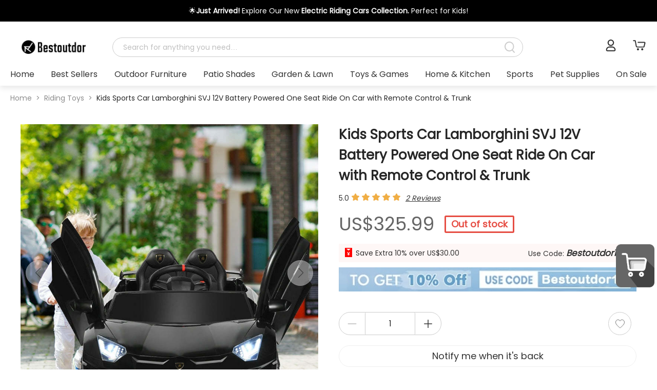

--- FILE ---
content_type: text/css; charset=UTF-8
request_url: https://www.bestoutdor.com/pc/assets/MightLike-b45e9cb5.css
body_size: 5725
content:
.detail[data-v-93fc1609]{border-radius:5px}.detail .main[data-v-93fc1609]{display:flex;justify-content:space-between;align-items:flex-start}.detail .main .productInfo[data-v-93fc1609]{display:flex;margin-top:20px;padding:20px;align-items:flex-start;width:100%}.detail .main .productInfo .medio[data-v-93fc1609]{position:sticky;top:100px;width:50%;padding-right:20px;box-sizing:border-box;height:auto}.detail .main .productInfo .medio[data-v-93fc1609] .swiper{width:100%;-moz-user-select:none;-webkit-user-select:none;-ms-user-select:none;user-select:none}.detail .main .productInfo .medio[data-v-93fc1609] .swiper .swiper-wrapper{display:flex;align-items:center}.detail .main .productInfo .medio[data-v-93fc1609] .swiper .swiper-wrapper.main{background-color:#000}.detail .main .productInfo .medio[data-v-93fc1609] .swiper .swiper-slide{text-align:center;font-size:18px;background-color:#000;display:flex;justify-content:center;align-items:center}.detail .main .productInfo .medio[data-v-93fc1609] .swiper .swiper-slide img,.detail .main .productInfo .medio[data-v-93fc1609] .swiper video{display:block;width:100%;height:100%;object-fit:cover}.detail .main .productInfo .medio[data-v-93fc1609] .swiper .videoPlay{position:absolute;top:0;left:0;right:0;bottom:0;margin:auto!important}.detail .main .productInfo .medio[data-v-93fc1609] .swiper .videoPlay.main{width:20%!important;height:auto!important;cursor:pointer}.detail .main .productInfo .medio[data-v-93fc1609] .swiper .swiper-button-prev:after,.detail .main .productInfo .medio[data-v-93fc1609] .swiper .swiper-button-next:after{font-size:12px;border:1px solid #fdac0e;border-radius:50%;width:20px;height:20px;text-align:center;line-height:20px}.detail .main .productInfo .medio .product-main-image[data-v-93fc1609]{--swiper-theme-color: #ff5f44;--swiper-preloader-color: #333}.detail .main .productInfo .medio .product-main-image .swiper-slide img[data-v-93fc1609]{margin:0 auto;width:100%;height:auto}.detail .main .productInfo .medio .product-main-image .product-main-prev[data-v-93fc1609],.detail .main .productInfo .medio .product-main-image .swiper-rtl .product-main-prev[data-v-93fc1609]{left:10px;right:auto}.detail .main .productInfo .medio .product-main-image .product-main-prev[data-v-93fc1609]:after,.detail .main .productInfo .medio .product-main-image .swiper-rtl .product-main-prev[data-v-93fc1609]:after{content:"prev"}.detail .main .productInfo .medio .product-main-image .product-main-next[data-v-93fc1609],.detail .main .productInfo .medio .product-main-image .swiper-rtl .product-main-next[data-v-93fc1609]{right:10px;left:auto}.detail .main .productInfo .medio .product-main-image .product-main-next[data-v-93fc1609]:after,.detail .main .productInfo .medio .product-main-image .swiper-rtl .product-main-next[data-v-93fc1609]:after{content:"next"}.detail .main .productInfo .medio .product-main-image .product-main-next[data-v-93fc1609],.detail .main .productInfo .medio .product-main-image .product-main-prev[data-v-93fc1609]{position:absolute;z-index:1;color:#7a7a7a!important;width:50px;height:50px;border-radius:50%;background:rgba(255,255,255,.8);border:1px solid #f4f4f4;top:50%!important;transform:translateY(-50%);z-index:10;cursor:pointer;display:flex;align-items:center;justify-content:center;opacity:.5;transition:all .5s}.detail .main .productInfo .medio .product-main-image .product-main-next[data-v-93fc1609]:hover,.detail .main .productInfo .medio .product-main-image .product-main-prev[data-v-93fc1609]:hover{border:1px solid #fdac0e;transition:all .5s;background-color:#fff9ee;opacity:1}.detail .main .productInfo .medio .product-main-image .product-main-next[data-v-93fc1609]:hover:after,.detail .main .productInfo .medio .product-main-image .product-main-prev[data-v-93fc1609]:hover:after{color:#fdac0e}.detail .main .productInfo .medio .product-main-image .product-main-next[data-v-93fc1609]:after,.detail .main .productInfo .medio .product-main-image .product-main-prev[data-v-93fc1609]:after{font-size:20px;transition:all .5s;color:var(--btnColor, #666);font-family:swiper-icons;text-transform:none!important;letter-spacing:0;text-transform:none;font-variant:initial;line-height:1}.detail .main .productInfo .medio .product-main-image .product-main-next.swiper-button-disabled[data-v-93fc1609],.detail .main .productInfo .medio .product-main-image .product-main-prev.swiper-button-disabled[data-v-93fc1609]{filter:grayscale(100%);cursor:auto;opacity:0}.detail .main .productInfo .medio .product-main-image .product-main-next.swiper-button-disabled[data-v-93fc1609]:hover,.detail .main .productInfo .medio .product-main-image .product-main-prev.swiper-button-disabled[data-v-93fc1609]:hover{border:1px solid #f4f4f4}.detail .main .productInfo .medio .product-main-image .product-main-next.swiper-button-disabled[data-v-93fc1609]:hover:after,.detail .main .productInfo .medio .product-main-image .product-main-prev.swiper-button-disabled[data-v-93fc1609]:hover:after{color:#fdac0e}.detail .main .productInfo .medio .product-main-prev[data-v-93fc1609]:after{margin-right:2px}.detail .main .productInfo .medio .product-main-next[data-v-93fc1609]:after{margin-left:2px}.detail .main .productInfo .medio .product-thumb[data-v-93fc1609]{margin-top:20px;position:relative}.detail .main .productInfo .medio .product-thumb .product-thumbs-image[data-v-93fc1609]{width:81%;margin:0 auto;--swiper-theme-color: #ff5f44;--swiper-preloader-color: #999}.detail .main .productInfo .medio .product-thumb .product-thumbs-image .swiper-slide[data-v-93fc1609]{overflow:hidden;box-sizing:border-box;cursor:pointer}.detail .main .productInfo .medio .product-thumb .product-thumbs-image .swiper-slide img[data-v-93fc1609]{margin:0 auto;max-width:70px;width:100%;height:100%}.detail .main .productInfo .medio .product-thumb .product-thumbs-image .swiper-slide.swiper-slide-thumb-active img[data-v-93fc1609]{border:1px solid #fdac0e;border-radius:4px;box-shadow:0 0 11px 2px #ab8c6233}.detail .main .productInfo .medio .product-thumb .product-min-prev[data-v-93fc1609],.detail .main .productInfo .medio .product-thumb .swiper-rtl .product-min-prev[data-v-93fc1609]{left:0;right:auto}.detail .main .productInfo .medio .product-thumb .product-min-prev[data-v-93fc1609]:after,.detail .main .productInfo .medio .product-thumb .swiper-rtl .product-min-prev[data-v-93fc1609]:after{content:"prev"}.detail .main .productInfo .medio .product-thumb .product-min-next[data-v-93fc1609],.detail .main .productInfo .medio .product-thumb .swiper-rtl .product-min-next[data-v-93fc1609]{right:0;left:auto}.detail .main .productInfo .medio .product-thumb .product-min-next[data-v-93fc1609]:after,.detail .main .productInfo .medio .product-thumb .swiper-rtl .product-min-next[data-v-93fc1609]:after{content:"next"}.detail .main .productInfo .medio .product-thumb .product-min-next[data-v-93fc1609],.detail .main .productInfo .medio .product-thumb .product-min-prev[data-v-93fc1609]{position:absolute;z-index:1;color:#504f4f!important;width:8%;height:50px;border-radius:25px;background:rgba(255,255,255,.8);border:1px solid #f4f4f4;transform:scaleY(-1);top:50%!important;transform:translateY(-50%);z-index:10;cursor:pointer;display:flex;align-items:center;justify-content:center;transition:all .5s}.detail .main .productInfo .medio .product-thumb .product-min-next[data-v-93fc1609]:hover,.detail .main .productInfo .medio .product-thumb .product-min-prev[data-v-93fc1609]:hover{border:1px solid #fdac0e;transition:all .5s}.detail .main .productInfo .medio .product-thumb .product-min-next[data-v-93fc1609]:hover:after,.detail .main .productInfo .medio .product-thumb .product-min-prev[data-v-93fc1609]:hover:after{transition:all .5s;color:#fdac0e}.detail .main .productInfo .medio .product-thumb .product-min-next[data-v-93fc1609]:after,.detail .main .productInfo .medio .product-thumb .product-min-prev[data-v-93fc1609]:after{font-size:18px;font-family:swiper-icons;text-transform:none!important;letter-spacing:0;text-transform:none;font-variant:initial;line-height:1;transition:all .5s}.detail .main .productInfo .medio .product-thumb .product-min-next.swiper-button-disabled[data-v-93fc1609],.detail .main .productInfo .medio .product-thumb .product-min-prev.swiper-button-disabled[data-v-93fc1609]{opacity:.35;cursor:auto;pointer-events:none}.detail .main .productInfo .medio.full-screen[data-v-93fc1609]{position:fixed;top:0;left:0;background-color:#fff;z-index:99999999999;width:100%;height:100%;display:block}.detail .main .productInfo .medio.full-screen .product-main-image[data-v-93fc1609]{height:calc(100vh - 120px)}.detail .main .productInfo .medio.full-screen .product-main-image img[data-v-93fc1609]{display:block;height:100%;width:auto;margin:0 auto}.detail .main .productInfo .medio.full-screen .product-main-image .product-main-next[data-v-93fc1609],.detail .main .productInfo .medio.full-screen .product-main-image .product-main-prev[data-v-93fc1609]{width:100px;height:100px}.detail .main .productInfo .medio.full-screen .product-main-image .product-main-next[data-v-93fc1609]:after,.detail .main .productInfo .medio.full-screen .product-main-image .product-main-prev[data-v-93fc1609]:after{font-size:30px}.detail .main .productInfo .medio.full-screen .product-thumb[data-v-93fc1609]{margin-left:auto;margin-right:auto;width:100%}.detail .main .productInfo .medio.full-screen .product-thumb .product-min-next[data-v-93fc1609],.detail .main .productInfo .medio.full-screen .product-thumb .product-min-prev[data-v-93fc1609]{display:none}.detail .main .productInfo .medio.full-screen .close-full-screen[data-v-93fc1609]{position:absolute;top:30px;right:40px;font-size:30px;padding:10px;z-index:100000000000000;cursor:pointer;color:#fff;border:1px solid #000000;border-radius:100%;display:flex;justify-content:center;align-items:center}.detail .main .productInfo .medio.module[data-v-93fc1609]{width:40%;display:flex;flex-direction:row-reverse}.detail .main .productInfo .medio.module .product-thumb[data-v-93fc1609]{width:12%;margin-top:40px;height:400px;margin-bottom:40px}.detail .main .productInfo .medio.module .product-thumb .product-thumbs-image[data-v-93fc1609]{height:400px}.detail .main .productInfo .medio.module .product-thumb .product-min-prev[data-v-93fc1609]{left:22%!important;top:-45px!important;transform:rotate(90deg);width:50%;height:3.1vw}.detail .main .productInfo .medio.module .product-thumb .product-min-next[data-v-93fc1609]{top:auto!important;left:22%!important;bottom:-45px!important;transform:rotate(90deg);width:50%;height:3.1vw}.detail .main .productInfo .info[data-v-93fc1609]{padding-left:20px;box-sizing:border-box;width:50%;font-size:14px;position:sticky;top:120px}.detail .main .productInfo .info.module[data-v-93fc1609]{padding-left:56px;width:auto}.detail .main .productInfo .info h1[data-v-93fc1609]{width:90%;font-weight:900;font-size:26px;line-height:40px}.detail .main .productInfo .info .review[data-v-93fc1609]{margin-top:10px;display:flex;align-items:center;font-size:14px}.detail .main .productInfo .info .review .start[data-v-93fc1609]{margin-right:5px}.detail .main .productInfo .info .review i[data-v-93fc1609]{cursor:pointer;text-decoration:underline;margin-left:5px}.detail .main .productInfo .info .detailBanner[data-v-93fc1609]{margin-bottom:20px}.detail .main .productInfo .info .detailBanner .aLink[data-v-93fc1609]{display:block}.detail .main .productInfo .info .detailBanner img[data-v-93fc1609]{width:100%}.detail .main .productInfo .info .price[data-v-93fc1609]{margin:10px 0;display:flex;align-items:center;flex-wrap:wrap}.detail .main .productInfo .info .price .presentPrice[data-v-93fc1609]{font-size:36px;color:var(--bordorColor, #666);font-weight:500;margin-right:20px}.detail .main .productInfo .info .price .presentPrice.noData[data-v-93fc1609]{color:#bbb}.detail .main .productInfo .info .price .rawPrice[data-v-93fc1609]{font-size:20px;text-decoration-line:line-through;color:#7a7a7a;margin-right:10px}.detail .main .productInfo .info .price .off[data-v-93fc1609]{font-size:20px;background-color:var(--bordorColor, #666);color:#fff;padding:0 10px;border-radius:20px;margin-right:10px}.detail .main .productInfo .info .price .status[data-v-93fc1609]{color:#e64d43;font-weight:500;font-size:18px;cursor:pointer;font-weight:600;border:3px solid #e64d43;border-radius:3px;padding:0 10px}.detail .main .productInfo .info .price .text[data-v-93fc1609]{background:#FE0200;border-radius:50px;padding:2px 10px;color:#fff}.detail .main .productInfo .info .couponList .coupon[data-v-93fc1609]{background-color:#fef7f6;padding:5px 10px;border-radius:2px;margin-bottom:10px;display:flex;justify-content:space-between;align-items:center;flex-wrap:wrap}.detail .main .productInfo .info .couponList .coupon .icon[data-v-93fc1609]{font-size:18px;margin-right:5px}.detail .main .productInfo .info .couponList .coupon .text[data-v-93fc1609]{margin-right:20px}.detail .main .productInfo .info .couponList .coupon .code[data-v-93fc1609]{white-space:nowrap}.detail .main .productInfo .info .couponList .coupon .code i[data-v-93fc1609]{cursor:pointer;font-size:17px;font-weight:900}.detail .main .productInfo .info .couponList .coupon .code .copy[data-v-93fc1609]{cursor:pointer;margin-left:5px}.detail .main .productInfo .info .couponList .coupon .code .copy[data-v-93fc1609]:hover{color:red}.detail .main .productInfo .info .pickup[data-v-93fc1609]{margin:20px 0}.detail .main .productInfo .info .pickup i[data-v-93fc1609]{font-weight:900}.detail .main .productInfo .info .member[data-v-93fc1609]{padding:6px 12px;background:#FFDCDC;border-radius:5px;font-size:12px;color:#000;margin-bottom:40px}.detail .main .productInfo .info .attrs[data-v-93fc1609]{margin-top:30px}.detail .main .productInfo .info .attrs .title[data-v-93fc1609]{margin-bottom:10px;color:#000}.detail .main .productInfo .info .attrs .title i[data-v-93fc1609]{color:#555}.detail .main .productInfo .info .attrs .colorList[data-v-93fc1609]{display:flex;flex-wrap:wrap}.detail .main .productInfo .info .attrs .colorList .img[data-v-93fc1609]{width:108px;height:108px;border:1px solid #CCCCCC;border-radius:4px;overflow:hidden;position:relative;flex-shrink:0;margin-right:10px;margin-bottom:10px}.detail .main .productInfo .info .attrs .colorList .img img[data-v-93fc1609]{width:100%}.detail .main .productInfo .info .attrs .colorList .img.active[data-v-93fc1609]{box-shadow:0 0 11px 2px #ab8c6233;border-color:var(--bordorColor, #666)}.detail .main .productInfo .info .attrs .colorList .img.active[data-v-93fc1609]:after{content:"";position:absolute;right:0;bottom:0;width:34px;height:34px;background:url([data-uri]) 0 0/100% auto no-repeat}.detail .main .productInfo .info .attrs .colorList .img .disable[data-v-93fc1609]{cursor:not-allowed;position:absolute;top:0;left:0;text-align:center;line-height:100px;color:#fff;width:100%;height:100%;background-color:#00000080}.detail .main .productInfo .info .attrs .colorList .name[data-v-93fc1609]{position:relative;padding:7px 20px;border:1px solid #CCCCCC;border-radius:4px;margin-right:10px;margin-bottom:10px}.detail .main .productInfo .info .attrs .colorList .name.active[data-v-93fc1609]{box-shadow:0 0 11px 2px #ab8c6233;border-color:var(--bordorColor, #666)}.detail .main .productInfo .info .attrs .colorList .name.active[data-v-93fc1609]:after{content:"";position:absolute;right:0;bottom:0;width:24px;height:24px;background:url([data-uri]) 0 0/100% auto no-repeat}.detail .main .productInfo .info .attrs .colorList .name.disable[data-v-93fc1609]{cursor:not-allowed;border:1px dashed #CCCCCC;color:#ccc}.detail .main .productInfo .info .attrs .colorList ._div[data-v-93fc1609]{height:0;width:108px}.detail .main .productInfo .info .attrs .colorList .bubble[data-v-93fc1609]{position:absolute;left:50%;transform:translate(-50%);top:-160%;padding:10px 12px;line-height:26px;color:#fff;background:rgba(0,0,0,.8);border:1px solid rgba(0,0,0,.8);border-radius:10px;white-space:nowrap}.detail .main .productInfo .info .attrs .colorList .bubble[data-v-93fc1609]:before,.detail .main .productInfo .info .attrs .colorList .bubble[data-v-93fc1609]:after{position:absolute;bottom:-20px;left:calc(50% - 10px);display:block;font-size:0;line-height:0;border-color:rgba(0,0,0,.8) transparent transparent;border-style:solid;border-width:10px;content:""}.detail .main .productInfo .info .attrs .colorList .bubble[data-v-93fc1609]:after{bottom:-19px;border-color:#122648 transparent transparent}.detail .main .productInfo .info .qtyWish[data-v-93fc1609]{display:flex;justify-content:space-between;align-items:center;margin:40px 0 20px}.detail .main .productInfo .info .qtyWish .qty[data-v-93fc1609]{width:200px;height:45px;border:1px solid #CCCCCC;border-radius:40px;display:flex;overflow:hidden}.detail .main .productInfo .info .qtyWish .qty span[data-v-93fc1609]{width:50px;font-size:20px;display:flex;align-items:center;justify-content:center}.detail .main .productInfo .info .qtyWish .qty span .svg[data-v-93fc1609]{width:15px}.detail .main .productInfo .info .qtyWish .qty span[data-v-93fc1609]:hover{color:var(--btnColor, #666)}.detail .main .productInfo .info .qtyWish .qty span.disabled[data-v-93fc1609]{color:#bbb;cursor:not-allowed}.detail .main .productInfo .info .qtyWish .qty .input[data-v-93fc1609]{width:100px;border:none;text-align:center;border-left:1px solid #cccccc;border-right:1px solid #cccccc;background-color:transparent}.detail .main .productInfo .info .qtyWish .qty .input[data-v-93fc1609] .ant-input-number-input-wrap{display:flex;height:100%;align-items:center}.detail .main .productInfo .info .qtyWish .qty .input[data-v-93fc1609] .ant-input-number-input-wrap input{text-align:center;font-size:16px}.detail .main .productInfo .info .qtyWish .wish[data-v-93fc1609]{margin:0 10px;border:.8px solid #cccccc;border-radius:50%;width:45px;height:45px;display:flex;justify-content:center;align-items:center;transition:all .3s cubic-bezier(.645,.045,.355,1);cursor:pointer}.detail .main .productInfo .info .qtyWish .wish svg[data-v-93fc1609]{width:18px}.detail .main .productInfo .info .qtyWish .wish[data-v-93fc1609]:hover{border:.8px solid #e64d43}.detail .main .productInfo .info .btns .addToCart[data-v-93fc1609],.detail .main .productInfo .info .btns .buyNow[data-v-93fc1609]{width:50%;height:45px;font-weight:500;font-size:18px;border:none;border:1px solid var(--btnColor, #666)}.detail .main .productInfo .info .btns .buyNow[data-v-93fc1609]{border-radius:0 30px 30px 0}.detail .main .productInfo .info .btns .addToCart[data-v-93fc1609]{color:var(--btnColor, #666);background-color:transparent;border-radius:30px 0 0 30px}.detail .main .productInfo .info .oosBtn[data-v-93fc1609]{font-size:18px;border:1px solid #EFEFEF;border-radius:30px;text-align:center;padding:6px 0;cursor:no-drop}.detail .main .productInfo .info .guareetsOld[data-v-93fc1609]{margin:10px 0 30px;display:flex;justify-content:space-between;background-color:#f9f9f9;padding:12px 22px}.detail .main .productInfo .info .guareetsOld li[data-v-93fc1609]{display:flex;align-items:center;margin-right:5px;color:#666;width:100px}.detail .main .productInfo .info .guareetsOld li[data-v-93fc1609]:nth-last-child(1){margin-right:0}.detail .main .productInfo .info .guareetsOld li img[data-v-93fc1609]{max-width:24px;max-height:23px;margin-right:10px}.detail .main .productInfo .info .guareetsOld .divider[data-v-93fc1609]{width:1px;background-color:#eaeaea}.detail .main .productInfo .info .guareets[data-v-93fc1609]{margin:10px 0 30px}.detail .main .productInfo .info .guareets .guareet[data-v-93fc1609]{display:flex;align-items:center}.detail .main .productInfo .info .guareets .guareet .icon[data-v-93fc1609]{width:30px;margin-right:10px}.detail .main .productInfo .info[data-v-93fc1609] .keyFeatures{margin-top:40px}.detail .main .productInfo .info[data-v-93fc1609] .keyFeatures .title{font-size:20px;margin-bottom:10px}.detail .main .productInfo .info[data-v-93fc1609] .keyFeatures .keyFeaturesHtml{padding-left:10px!important;line-height:28px;color:#333}.detail .main .productInfo .info[data-v-93fc1609] .keyFeatures .keyFeaturesHtml strong{color:#000;font-weight:500px}.detail .main .productInfo .info[data-v-93fc1609] .specifications{margin-top:30px}.detail .main .productInfo .info[data-v-93fc1609] .specifications .ant-collapse{border-left:none;border-right:none}.detail .main .productInfo .info[data-v-93fc1609] .specifications .ant-collapse .ant-collapse-header{font-weight:900;font-size:20px}.detail .main .productInfo .info[data-v-93fc1609] .specifications .ant-collapse .ant-collapse-header svg{width:15px;height:15px}.detail .main .productInfo .info[data-v-93fc1609] .specifications .ant-collapse .ant-collapse-item{background-color:#fff}.detail .main .productInfo .info[data-v-93fc1609] .specifications table{width:100%}.detail .main .productInfo .info[data-v-93fc1609] .specifications table tr{display:flex;border-bottom:1px solid #ccc;min-height:50px;align-items:center}.detail .main .productInfo .info[data-v-93fc1609] .specifications table tr:first-child{border-top:1px solid #ccc}.detail .main .productInfo .info[data-v-93fc1609] .specifications table tr td{padding-left:16px;height:100%;display:flex;align-items:center;line-height:20px}.detail .main .productInfo .info[data-v-93fc1609] .specifications table tr td:first-child{width:50%;flex-shrink:0;background-color:#f9f9f9;min-height:50px;font-weight:900}.detail .main .productInfo .info[data-v-93fc1609] .specifications table tr td:last-child{flex:1}.detail .bundle[data-v-93fc1609]{background-color:#f6f6f6;padding:50px 70px;display:flex;align-items:center;width:100%;margin-top:20px}.detail .bundle .product[data-v-93fc1609]{max-width:160px;background-color:#fff;padding:10px;border-radius:5px}.detail .bundle .product .img[data-v-93fc1609]{width:100%;height:0;position:relative;padding-bottom:100%}.detail .bundle .product .img .inner[data-v-93fc1609]{position:absolute;top:0;left:0;right:0;bottom:0;width:100%;height:100%;display:flex;align-items:center;justify-content:center}.detail .bundle .product .img img[data-v-93fc1609]{max-height:100%;max-width:100%}.detail .bundle .product .price .presentPrice[data-v-93fc1609]{font-size:20px;color:var(--bordorColor, #666);font-weight:500;margin-right:20px}.detail .bundle .product .price .rawPrice[data-v-93fc1609]{font-size:16px;text-decoration-line:line-through;color:#7a7a7a;margin-right:10px}.detail .bundle .product .attrsList[data-v-93fc1609]{min-height:30px}.detail .bundle .product .attrsList .attrs[data-v-93fc1609]{display:flex;align-items:center;background-color:#f5f5f5;border-radius:20px;padding-left:10px}.detail .bundle .product .attrsList .attrs[data-v-93fc1609] .select .ant-select-selector{border:none;background-color:transparent}.detail .bundle .and[data-v-93fc1609]{font-size:30px;margin-left:30px}.detail .bundle .bundleSwipers[data-v-93fc1609]{width:58%;margin:0 60px;position:relative}.detail .bundle .bundleSwipers .bundleSwiper[data-v-93fc1609]{overflow:hidden}.detail .bundle .bundleSwipers .bundleSwiper .swiper-wrapper[data-v-93fc1609]{align-items:center}.detail .bundle .bundleSwipers .bundleSwiper .swiper-slide[data-v-93fc1609]{padding:0 10px;height:100%;display:flex;align-items:center;flex-shrink:0}.detail .bundle .bundleSwipers .bundleSwiper .swiper-slide .product[data-v-93fc1609]{cursor:pointer;border:1px solid white;position:relative}.detail .bundle .bundleSwipers .bundleSwiper .swiper-slide .product .price[data-v-93fc1609]{display:flex;flex-wrap:wrap}.detail .bundle .bundleSwipers .bundleSwiper .swiper-slide .product .check[data-v-93fc1609]{position:absolute;right:10px;border:1px solid var(--btnColor, #666);border-radius:50%;width:20px;height:20px;display:flex;align-items:center;justify-content:center;z-index:2}.detail .bundle .bundleSwipers .bundleSwiper .swiper-slide .product .check .icon[data-v-93fc1609]{font-size:12px}.detail .bundle .bundleSwipers .bundleSwiper .swiper-slide .product.checked[data-v-93fc1609]{border-color:var(--btnColor, #666)}.detail .bundle .bundleSwipers .bundleSwiper .swiper-slide .product.checked .check[data-v-93fc1609]{background-color:var(--btnColor, #666)}.detail .bundle .bundleSwipers .bundleSwiper .swiper-slide .product.checked .check .icon[data-v-93fc1609]{color:#fff}.detail .bundle .bundleSwipers .product-prev[data-v-93fc1609],.detail .bundle .bundleSwipers .swiper-rtl .product-prev[data-v-93fc1609]{left:-45px;right:auto}.detail .bundle .bundleSwipers .product-prev[data-v-93fc1609]:after,.detail .bundle .bundleSwipers .swiper-rtl .product-prev[data-v-93fc1609]:after{content:"prev"}.detail .bundle .bundleSwipers .product-next[data-v-93fc1609],.detail .bundle .bundleSwipers .swiper-rtl .product-next[data-v-93fc1609]{right:0;left:auto}.detail .bundle .bundleSwipers .product-next[data-v-93fc1609]:after,.detail .bundle .bundleSwipers .swiper-rtl .product-next[data-v-93fc1609]:after{content:"next"}.detail .bundle .bundleSwipers .product-next[data-v-93fc1609],.detail .bundle .bundleSwipers .product-prev[data-v-93fc1609]{position:absolute;z-index:1;color:var(--btnTextColor, #ffffff)!important;background:#fff;width:6%;height:0;padding-bottom:6%;border-radius:50%;border:1px solid #f4f4f4;top:50%!important;transform:translateY(-50%);display:flex;z-index:2;cursor:pointer;align-items:center;justify-content:center;opacity:.5;transition:all .5s;border:1px solid #dedede;opacity:1}.detail .bundle .bundleSwipers .product-next[data-v-93fc1609]:after,.detail .bundle .bundleSwipers .product-prev[data-v-93fc1609]:after{font-size:100%;transition:all .5s;color:var(--btnColor, #666);font-family:swiper-icons;text-transform:none!important;letter-spacing:0;text-transform:none;font-variant:initial;line-height:1;margin-top:110%}.detail .bundle .bundleSwipers .product-next.swiper-button-disabled[data-v-93fc1609],.detail .bundle .bundleSwipers .product-prev.swiper-button-disabled[data-v-93fc1609]{filter:grayscale(100%);cursor:auto;opacity:0!important}.detail .bundle .bundleSwipers .product-next.swiper-button-disabled[data-v-93fc1609]:hover,.detail .bundle .bundleSwipers .product-prev.swiper-button-disabled[data-v-93fc1609]:hover{border:1px solid #f4f4f4}.detail .bundle .bundleSwipers .product-next.swiper-button-disabled[data-v-93fc1609]:hover:after,.detail .bundle .bundleSwipers .product-prev.swiper-button-disabled[data-v-93fc1609]:hover:after{color:#fdac0e}.detail .bundle .bundleSwipers .product-prev[data-v-93fc1609]:after{margin-right:2px}.detail .bundle .bundleSwipers .product-next[data-v-93fc1609]:after{margin-left:2px}.detail .bundle .price .special[data-v-93fc1609]{font-size:26px;margin-right:10px}.detail .bundle .price .raw[data-v-93fc1609]{font-size:20px;text-decoration-line:line-through;color:#7a7a7a;margin-right:10px}.detail .bundle .bundleAdd[data-v-93fc1609]{width:200px;height:40px;margin-top:20px}.detail .mightLike[data-v-93fc1609]{margin:50px 0}.detail .productView>.title[data-v-93fc1609]{border-bottom:1px solid #cccccc;margin-bottom:20px}.detail .productView>.title>ul[data-v-93fc1609]{display:flex}.detail .productView>.title>ul li[data-v-93fc1609]{margin-right:60px;color:#333;cursor:pointer;display:flex;flex-direction:column;align-items:center;font-size:18px}.detail .productView>.title>ul li[data-v-93fc1609]:after{display:block;background-color:var(--checkedBorder, #666);height:4px;width:0;margin-top:10px;content:"";transition:all linear .1s 0s}.detail .productView>.title>ul li[data-v-93fc1609]:hover{color:var(--textHoverColor, #666)}.detail .productView>.title>ul li[data-v-93fc1609]:hover:after{width:calc(100% + 30px)}.detail .productView>.title>ul li.active[data-v-93fc1609]{color:#000;font-weight:500}.detail .productView>.title>ul li.active[data-v-93fc1609]:after{width:calc(100% + 30px)}.detail .productView[data-v-93fc1609] .overView{padding:20px;line-height:30px;font-size:16px}.detail .productView[data-v-93fc1609] .overView video{width:100%}.detail .productView[data-v-93fc1609] .overView img{max-width:800px}.detail .productView[data-v-93fc1609] .overView ul,.detail .productView[data-v-93fc1609] .overView ol{list-style:disc;margin:10px}.detail .productView[data-v-93fc1609] .overView ul li,.detail .productView[data-v-93fc1609] .overView ol li{padding:4px 0 4px 5px}.detail .productView[data-v-93fc1609] .overView h6{margin:40px 0 16px;font-size:16px}.detail .productView[data-v-93fc1609] .overView p{margin:20px 0}.detail .productView .reviews[data-v-93fc1609]{background-color:#f9f9f9;padding:50px 0}.detail .productView .reviews .titleBtn[data-v-93fc1609]{display:flex;justify-content:space-between;margin-bottom:20px}.detail .productView .reviews .titleBtn button[data-v-93fc1609]{width:auto;padding:0 40px;height:50px;display:flex;align-items:center}.detail .productView .reviews .titleBtn button .svg-write[data-v-93fc1609]{width:15px;margin-right:10px}.detail .productView .reviews h2[data-v-93fc1609]{font-size:20px;font-family:Poppins-Regular}.detail .productView .reviews .top[data-v-93fc1609]{display:flex;justify-content:space-around;padding:20px 0;height:240px;align-items:center;background-color:#fff;margin-bottom:50px}.detail .productView .reviews .top .start[data-v-93fc1609]{display:flex;justify-content:center;align-items:flex-end;width:350px;font-size:14px}.detail .productView .reviews .top .start .num[data-v-93fc1609]{font-size:38px;margin-bottom:-10px}.detail .productView .reviews .top .start .rate[data-v-93fc1609]{margin:5px 10px}.detail .productView .reviews .top .percentList[data-v-93fc1609]{width:350px;font-size:14px;text-align:center}.detail .productView .reviews .top .percentList .percent[data-v-93fc1609]{display:flex;justify-content:space-between;margin-bottom:5px}.detail .productView .reviews .top .percentList .percent .percentStar[data-v-93fc1609],.detail .productView .reviews .top .percentList .percent .num[data-v-93fc1609]{width:10%;text-align:center}.detail .productView .reviews .top .percentList .percent .percentStar span[data-v-93fc1609],.detail .productView .reviews .top .percentList .percent .num span[data-v-93fc1609]{display:inline-block;width:20%}.detail .productView .reviews .top .percentList .percent .percentStar[data-v-93fc1609]:after{content:"";display:inline-block;margin-left:10px;width:15px;height:15px;line-height:1;background:url(https://images.promotion.com/b2c/admin/tinymce/star.png);background-repeat:no-repeat;background-size:100% 100%;vertical-align:middle}.detail .productView .reviews .top .percentList .percent .progress[data-v-93fc1609]{width:75%}.detail .productView .reviews h3[data-v-93fc1609]{font-size:18px;margin-bottom:10px;font-family:Poppins-Regular}.detail .productView .reviews .reviewPhotoSwiper[data-v-93fc1609]{margin-bottom:100px;overflow:hidden;position:relative}.detail .productView .reviews .reviewPhotoSwiper .swiper-wrapper[data-v-93fc1609]{align-items:center}.detail .productView .reviews .reviewPhotoSwiper .swiper-wrapper .swiper-slide[data-v-93fc1609]{border-radius:5px;border:1px solid #cccccc;padding:10px;position:relative;overflow:hidden}.detail .productView .reviews .reviewPhotoSwiper .swiper-wrapper .swiper-slide .img[data-v-93fc1609]{width:100%;height:0;padding-bottom:100%;position:relative}.detail .productView .reviews .reviewPhotoSwiper .swiper-wrapper .swiper-slide .img img[data-v-93fc1609],.detail .productView .reviews .reviewPhotoSwiper .swiper-wrapper .swiper-slide .img video[data-v-93fc1609]{width:100%;height:100%;position:absolute}.detail .productView .reviews .reviewPhotoSwiper .swiper-wrapper .swiper-slide .img .videoPlay[data-v-93fc1609]{width:100%;height:100%;position:absolute;display:flex;align-items:center;justify-content:center}.detail .productView .reviews .reviewPhotoSwiper .swiper-wrapper .swiper-slide .img .videoPlay img[data-v-93fc1609]{width:50%;height:50%}.detail .productView .reviews .reviewPhotoSwiper .swiper-wrapper .swiper-slide .preview[data-v-93fc1609]{position:absolute;top:0;left:0;width:100%;height:100%;justify-content:center;align-items:center;color:#fff;font-size:18px;background:rgba(0,0,0,.65);display:none;cursor:pointer}.detail .productView .reviews .reviewPhotoSwiper .swiper-wrapper .swiper-slide .preview .icon[data-v-93fc1609]{margin-right:10px}.detail .productView .reviews .reviewPhotoSwiper .swiper-wrapper .swiper-slide:hover .preview[data-v-93fc1609]{display:flex}.detail .productView .reviews .reviewPhotoSwiper .photo-prev[data-v-93fc1609],.detail .productView .reviews .reviewPhotoSwiper .swiper-rtl .product-prev[data-v-93fc1609]{left:10px;right:auto}.detail .productView .reviews .reviewPhotoSwiper .photo-prev[data-v-93fc1609]:after,.detail .productView .reviews .reviewPhotoSwiper .swiper-rtl .product-prev[data-v-93fc1609]:after{content:"prev"}.detail .productView .reviews .reviewPhotoSwiper .photo-next[data-v-93fc1609],.detail .productView .reviews .reviewPhotoSwiper .swiper-rtl .product-next[data-v-93fc1609]{right:10px;left:auto}.detail .productView .reviews .reviewPhotoSwiper .photo-next[data-v-93fc1609]:after,.detail .productView .reviews .reviewPhotoSwiper .swiper-rtl .product-next[data-v-93fc1609]:after{content:"next"}.detail .productView .reviews .reviewPhotoSwiper .photo-next[data-v-93fc1609],.detail .productView .reviews .reviewPhotoSwiper .photo-prev[data-v-93fc1609]{position:absolute;z-index:1;color:#666!important;width:40px;height:40px;border-radius:50%;border:1px solid #f4f4f4;top:50%!important;transform:translateY(-50%);display:flex;z-index:2;cursor:pointer;align-items:center;justify-content:center;transition:all .5s;background:rgba(255,255,255,.8)}.detail .productView .reviews .reviewPhotoSwiper .photo-next[data-v-93fc1609]:after,.detail .productView .reviews .reviewPhotoSwiper .photo-prev[data-v-93fc1609]:after{font-size:14px;font-family:swiper-icons;text-transform:none!important;letter-spacing:0;text-transform:none;font-variant:initial;line-height:1;color:#666}.detail .productView .reviews .reviewPhotoSwiper .photo-next.swiper-button-disabled[data-v-93fc1609],.detail .productView .reviews .reviewPhotoSwiper .photo-prev.swiper-button-disabled[data-v-93fc1609]{filter:grayscale(100%);cursor:auto;opacity:0!important}.detail .productView .reviews .reviewPhotoSwiper .photo-next.swiper-button-disabled[data-v-93fc1609]:hover,.detail .productView .reviews .reviewPhotoSwiper .photo-prev.swiper-button-disabled[data-v-93fc1609]:hover{border:1px solid #f4f4f4}.detail .productView .reviews .reviewPhotoSwiper .photo-next.swiper-button-disabled[data-v-93fc1609]:hover:after,.detail .productView .reviews .reviewPhotoSwiper .photo-prev.swiper-button-disabled[data-v-93fc1609]:hover:after{color:#fdac0e}.detail .productView .reviews .write[data-v-93fc1609]{overflow:hidden;padding:0 50px;margin-bottom:40px;background-color:#fff}.detail .productView .reviews .write .form[data-v-93fc1609]{margin-top:50px}.detail .productView .reviews .write .btn[data-v-93fc1609]{margin-top:40px}.detail .productView .reviews .reviewList[data-v-93fc1609]{background-color:#fff;padding:20px;border-radius:5px}.detail .productView .reviews .reviewList .review[data-v-93fc1609]{padding:20px;margin-bottom:10px;border-bottom:1px solid #cccccc;display:flex}.detail .productView .reviews .reviewList .review .user[data-v-93fc1609]{display:flex;width:23%;align-items:center;flex-shrink:0}.detail .productView .reviews .reviewList .review .user .avatar[data-v-93fc1609]{margin-right:10px}.detail .productView .reviews .reviewList .review .user .name[data-v-93fc1609]{width:90%;font-size:18px}.detail .productView .reviews .reviewList .review .reviewInfo[data-v-93fc1609]{flex-grow:1}.detail .productView .reviews .reviewList .review .reviewInfo .reviewTitle[data-v-93fc1609]{font-size:18px;margin:10px 0;display:flex;justify-content:space-between;align-items:center}.detail .productView .reviews .reviewList .review .reviewInfo .reviewTitle .time[data-v-93fc1609]{color:#6c6c6c}.detail .productView .reviews .reviewList .review .images[data-v-93fc1609]{display:flex;flex-wrap:wrap;margin-top:10px;align-items:flex-start}.detail .productView .reviews .reviewList .review .images .img[data-v-93fc1609]{width:50px;height:50px;margin-right:10px;background-color:#00000080;display:flex;justify-content:center;align-items:center;cursor:pointer;position:relative}.detail .productView .reviews .reviewList .review .images .img img[data-v-93fc1609],.detail .productView .reviews .reviewList .review .images .img video[data-v-93fc1609]{max-width:50px;max-height:50px}.detail .productView .reviews .reviewList .review .images .img .videoPlay[data-v-93fc1609]{position:absolute;width:50px}.detail .productView .reviews .reviewList[data-v-93fc1609] :nth-last-child(1){border-bottom:none}.detail .productView .reviews .pagination[data-v-93fc1609]{margin-top:40px}.detail .productView .reviews .viewImage[data-v-93fc1609]{position:fixed;top:0;left:0;width:100vw;height:100vh;z-index:999;background-color:#000c;display:flex;justify-content:center;align-items:center}.detail .productView .reviews .viewImage img[data-v-93fc1609],.detail .productView .reviews .viewImage video[data-v-93fc1609]{max-width:100vw;max-height:100vh}.detail .productView .reviews .viewImage .videoPlay[data-v-93fc1609]{position:absolute;cursor:pointer}.detail .productView .reviews .viewImage .left[data-v-93fc1609],.detail .productView .reviews .viewImage .right[data-v-93fc1609],.detail .productView .reviews .viewImage .close[data-v-93fc1609]{font-size:50px;color:#fff;position:absolute;cursor:pointer;z-index:9}.detail .productView .reviews .viewImage .left.no[data-v-93fc1609],.detail .productView .reviews .viewImage .right.no[data-v-93fc1609],.detail .productView .reviews .viewImage .close.no[data-v-93fc1609]{color:#a8a8a8;cursor:no-drop}.detail .productView .reviews .viewImage .close[data-v-93fc1609]{top:20px;right:40px}.detail .productView .reviews .viewImage .left[data-v-93fc1609]{left:10px}.detail .productView .reviews .viewImage .right[data-v-93fc1609]{right:20px}.detail .productView .faq[data-v-93fc1609]{padding:20px}.detail .productView .info[data-v-93fc1609]{max-width:1000px;margin:auto}.detail[data-v-93fc1609] .bottom{position:fixed;z-index:9;bottom:0;left:0;width:100vw;display:flex;justify-content:center;align-items:center;background-color:#fff;box-shadow:0 -5px 10px #00000017;padding:10px}.detail[data-v-93fc1609] .bottom .img{width:50px;height:50px;border:1px solid #EAEAEA;text-align:center;margin-right:20px;flex-shrink:0}.detail[data-v-93fc1609] .bottom .img img{max-width:100%;max-height:100%}.detail[data-v-93fc1609] .bottom div{margin:0}.detail[data-v-93fc1609] .bottom .price{margin:0 20px}.detail[data-v-93fc1609] .bottom .attrs{display:flex;align-items:center;margin-right:10px}.detail[data-v-93fc1609] .bottom .attrs .title{margin-right:5px;font-weight:400}.error[data-v-93fc1609]{width:100%;height:60vh;display:flex;align-items:center;justify-content:center;font-size:18px}.error .info[data-v-93fc1609]{text-align:center}.error .info img[data-v-93fc1609]{width:300px;margin-bottom:30px}.error .info .btn[data-v-93fc1609]{background-color:red;color:#fff;width:200px;padding:5px;margin:20px auto auto;border-radius:50px}.write-enter-active[data-v-93fc1609],.write-leave-active[data-v-93fc1609]{transition:all .4s ease;height:400px}.write-enter-from[data-v-93fc1609],.write-leave-to[data-v-93fc1609]{height:0}.bottom-enter-active[data-v-93fc1609],.bottom-leave-active[data-v-93fc1609]{transition:all .2s linear;opacity:1}.bottom-enter-from[data-v-93fc1609],.bottom-leave-to[data-v-93fc1609]{opacity:0}.mightLike[data-v-ef7a05f6]{margin-bottom:20px}.top[data-v-ef7a05f6]{display:flex;justify-content:space-between;align-items:center;margin-bottom:10px}.top .title[data-v-ef7a05f6]{font-size:23px;color:var(--btnColor, #666);font-weight:500}.top .see[data-v-ef7a05f6]{color:#333;font-size:14px;text-decoration:underline}.banner[data-v-ef7a05f6]{object-fit:cover;width:100%;height:450px;margin-bottom:-100px}.mightLikeSwiper[data-v-ef7a05f6]{overflow:hidden;position:relative;flex-grow:1}.mightLikeSwiper a[data-v-ef7a05f6]{width:100%}.swiper-slide[data-v-ef7a05f6]{display:flex;padding:20px 0;justify-content:space-between}.swiper-slide>div[data-v-ef7a05f6]{width:16%}.swiper-slide .product[data-v-ef7a05f6]{width:100%;height:100%;min-height:365px;overflow:hidden;padding-bottom:15px;box-shadow:4px 4px 10px 2px #5656563b;border-radius:8px;font-size:14px;margin:0;transition:.3s}.swiper-slide .product img[data-v-ef7a05f6]{width:100%;max-height:230px;height:auto}.swiper-slide .product .name[data-v-ef7a05f6]{width:95%;margin-top:10px;margin-bottom:10px;color:#333;padding:0 10px}.swiper-slide .product .addCart[data-v-ef7a05f6]{display:flex;justify-content:space-between;align-items:center;height:40px;padding:0 15px}.swiper-slide .product .addCart .price[data-v-ef7a05f6]{font-size:18px}.swiper-slide .product .addCart .cart[data-v-ef7a05f6]{width:60px;height:40px;display:flex;align-items:center;justify-content:center}.swiper-slide .product .addCart .cartBtn[data-v-ef7a05f6]{border:1px solid #333333;border-radius:30px;padding:5px 14px;cursor:pointer}.swiper-slide .product .reviews[data-v-ef7a05f6]{padding:0 15px;display:flex;align-items:flex-end;color:#666;font-size:14px}.swiper-slide .product .reviews .to[data-v-ef7a05f6]{cursor:pointer;padding-bottom:1px;margin-left:5px}.swiper-slide .product[data-v-ef7a05f6]:hover{transform:translateY(-10px)}.swiper-slide .product.borderRight[data-v-ef7a05f6]{border-radius:0!important}.product-prev[data-v-ef7a05f6],.swiper-rtl .product-prev[data-v-ef7a05f6]{left:10px;right:auto}.product-prev[data-v-ef7a05f6]:after,.swiper-rtl .product-prev[data-v-ef7a05f6]:after{content:"prev"}.product-next[data-v-ef7a05f6],.swiper-rtl .product-next[data-v-ef7a05f6]{right:10px;left:auto}.product-next[data-v-ef7a05f6]:after,.swiper-rtl .product-next[data-v-ef7a05f6]:after{content:"next"}.product-next[data-v-ef7a05f6],.product-prev[data-v-ef7a05f6]{position:absolute;z-index:1;color:#666!important;width:50px;height:50px;border-radius:50%;border:1px solid #f4f4f4;top:50%!important;transform:translateY(-50%);display:flex;z-index:2;cursor:pointer;align-items:center;justify-content:center;opacity:.5;border:1px solid #cccccc;transition:all .5s;background-color:#fff9ee;opacity:1}.product-next[data-v-ef7a05f6]:after,.product-prev[data-v-ef7a05f6]:after{font-size:20px;transition:all .5s;color:var(--btnColor, #666);font-family:swiper-icons;text-transform:none!important;letter-spacing:0;text-transform:none;font-variant:initial;line-height:1}.product-next.swiper-button-disabled[data-v-ef7a05f6],.product-prev.swiper-button-disabled[data-v-ef7a05f6]{filter:grayscale(100%);cursor:auto;opacity:0!important}.product-next.swiper-button-disabled[data-v-ef7a05f6]:hover,.product-prev.swiper-button-disabled[data-v-ef7a05f6]:hover{border:1px solid #f4f4f4}.product-next.swiper-button-disabled[data-v-ef7a05f6]:hover:after,.product-prev.swiper-button-disabled[data-v-ef7a05f6]:hover:after{color:#fdac0e}.product-prev[data-v-ef7a05f6]:after{margin-right:2px}.product-next[data-v-ef7a05f6]:after{margin-left:2px}.productPop[data-v-ef7a05f6]{width:80vw;max-height:70vh;min-height:50vh;overflow-y:auto;background-color:#fff;border-radius:10px}


--- FILE ---
content_type: text/css; charset=UTF-8
request_url: https://www.bestoutdor.com/pc/assets/Pop-ee1ba3e1.css
body_size: -337
content:
.pop[data-v-003ad2e7]{position:fixed;top:0;left:0;width:100%;height:100%;display:flex;justify-content:center;align-items:center;background-color:#0003;z-index:99}.pop-enter-active[data-v-003ad2e7],.pop-leave-active[data-v-003ad2e7]{transition:all .2s linear;opacity:1}.pop-enter-from[data-v-003ad2e7],.pop-leave-to[data-v-003ad2e7]{opacity:0}


--- FILE ---
content_type: application/javascript; charset=UTF-8
request_url: https://www.bestoutdor.com/cdn-cgi/challenge-platform/scripts/jsd/main.js
body_size: 4430
content:
window._cf_chl_opt={uYln4:'g'};~function(E0,d,K,M,k,j,x,X){E0=g,function(S,m,Er,J,c,Q){for(Er={S:402,m:462,c:410,Q:436,Y:456,U:352,o:406,D:429,v:367,V:438,C:461},J=g,c=S();!![];)try{if(Q=parseInt(J(Er.S))/1*(parseInt(J(Er.m))/2)+-parseInt(J(Er.c))/3+parseInt(J(Er.Q))/4*(parseInt(J(Er.Y))/5)+parseInt(J(Er.U))/6+-parseInt(J(Er.o))/7*(parseInt(J(Er.D))/8)+parseInt(J(Er.v))/9+-parseInt(J(Er.V))/10*(parseInt(J(Er.C))/11),Q===m)break;else c.push(c.shift())}catch(Y){c.push(c.shift())}}(E,157806),d=this||self,K=d[E0(419)],M={},M[E0(421)]='o',M[E0(383)]='s',M[E0(368)]='u',M[E0(377)]='z',M[E0(363)]='n',M[E0(467)]='I',M[E0(381)]='b',k=M,d[E0(357)]=function(S,Q,Y,U,EW,Eh,EF,E5,D,V,C,G,P,L){if(EW={S:376,m:359,c:434,Q:418,Y:417,U:380,o:417,D:460,v:458,V:413,C:374,G:439},Eh={S:455,m:413,c:396},EF={S:423,m:404,c:371,Q:416},E5=E0,null===Q||Q===void 0)return U;for(D=n(Q),S[E5(EW.S)][E5(EW.m)]&&(D=D[E5(EW.c)](S[E5(EW.S)][E5(EW.m)](Q))),D=S[E5(EW.Q)][E5(EW.Y)]&&S[E5(EW.U)]?S[E5(EW.Q)][E5(EW.o)](new S[(E5(EW.U))](D)):function(z,E6,B){for(E6=E5,z[E6(Eh.S)](),B=0;B<z[E6(Eh.m)];z[B]===z[B+1]?z[E6(Eh.c)](B+1,1):B+=1);return z}(D),V='nAsAaAb'.split('A'),V=V[E5(EW.D)][E5(EW.v)](V),C=0;C<D[E5(EW.V)];G=D[C],P=O(S,Q,G),V(P)?(L='s'===P&&!S[E5(EW.C)](Q[G]),E5(EW.G)===Y+G?o(Y+G,P):L||o(Y+G,Q[G])):o(Y+G,P),C++);return U;function o(z,B,E4){E4=g,Object[E4(EF.S)][E4(EF.m)][E4(EF.c)](U,B)||(U[B]=[]),U[B][E4(EF.Q)](z)}},j=E0(365)[E0(435)](';'),x=j[E0(460)][E0(458)](j),d[E0(459)]=function(S,m,Es,E7,Q,Y,U,o){for(Es={S:447,m:413,c:413,Q:445,Y:416,U:401},E7=E0,Q=Object[E7(Es.S)](m),Y=0;Y<Q[E7(Es.m)];Y++)if(U=Q[Y],'f'===U&&(U='N'),S[U]){for(o=0;o<m[Q[Y]][E7(Es.c)];-1===S[U][E7(Es.Q)](m[Q[Y]][o])&&(x(m[Q[Y]][o])||S[U][E7(Es.Y)]('o.'+m[Q[Y]][o])),o++);}else S[U]=m[Q[Y]][E7(Es.U)](function(D){return'o.'+D})},X=function(EC,EV,Ev,ED,Eo,E9,m,c,Q){return EC={S:407,m:433},EV={S:444,m:444,c:416,Q:444,Y:387,U:444,o:399,D:399},Ev={S:413},ED={S:388},Eo={S:413,m:399,c:423,Q:404,Y:371,U:423,o:404,D:371,v:371,V:388,C:416,G:388,P:416,L:416,z:388,e:416,B:444,H:444,y:388,Z:416,i:388,l:416,T:416,A:444,ED:416,Ev:387},E9=E0,m=String[E9(EC.S)],c={'h':function(Y,EY){return EY={S:422,m:399},null==Y?'':c.g(Y,6,function(U,EE){return EE=g,EE(EY.S)[EE(EY.m)](U)})},'g':function(Y,U,o,Eg,D,V,C,G,P,L,z,B,H,y,Z,i,T,A){if(Eg=E9,Y==null)return'';for(V={},C={},G='',P=2,L=3,z=2,B=[],H=0,y=0,Z=0;Z<Y[Eg(Eo.S)];Z+=1)if(i=Y[Eg(Eo.m)](Z),Object[Eg(Eo.c)][Eg(Eo.Q)][Eg(Eo.Y)](V,i)||(V[i]=L++,C[i]=!0),T=G+i,Object[Eg(Eo.U)][Eg(Eo.o)][Eg(Eo.D)](V,T))G=T;else{if(Object[Eg(Eo.c)][Eg(Eo.Q)][Eg(Eo.v)](C,G)){if(256>G[Eg(Eo.V)](0)){for(D=0;D<z;H<<=1,y==U-1?(y=0,B[Eg(Eo.C)](o(H)),H=0):y++,D++);for(A=G[Eg(Eo.G)](0),D=0;8>D;H=H<<1|A&1.64,U-1==y?(y=0,B[Eg(Eo.P)](o(H)),H=0):y++,A>>=1,D++);}else{for(A=1,D=0;D<z;H=H<<1.82|A,y==U-1?(y=0,B[Eg(Eo.L)](o(H)),H=0):y++,A=0,D++);for(A=G[Eg(Eo.z)](0),D=0;16>D;H=H<<1.32|A&1.28,y==U-1?(y=0,B[Eg(Eo.e)](o(H)),H=0):y++,A>>=1,D++);}P--,0==P&&(P=Math[Eg(Eo.B)](2,z),z++),delete C[G]}else for(A=V[G],D=0;D<z;H=H<<1.24|A&1,y==U-1?(y=0,B[Eg(Eo.L)](o(H)),H=0):y++,A>>=1,D++);G=(P--,0==P&&(P=Math[Eg(Eo.H)](2,z),z++),V[T]=L++,String(i))}if(G!==''){if(Object[Eg(Eo.U)][Eg(Eo.o)][Eg(Eo.D)](C,G)){if(256>G[Eg(Eo.y)](0)){for(D=0;D<z;H<<=1,y==U-1?(y=0,B[Eg(Eo.Z)](o(H)),H=0):y++,D++);for(A=G[Eg(Eo.i)](0),D=0;8>D;H=A&1|H<<1.98,U-1==y?(y=0,B[Eg(Eo.L)](o(H)),H=0):y++,A>>=1,D++);}else{for(A=1,D=0;D<z;H=H<<1.84|A,U-1==y?(y=0,B[Eg(Eo.l)](o(H)),H=0):y++,A=0,D++);for(A=G[Eg(Eo.G)](0),D=0;16>D;H=1&A|H<<1,U-1==y?(y=0,B[Eg(Eo.T)](o(H)),H=0):y++,A>>=1,D++);}P--,0==P&&(P=Math[Eg(Eo.A)](2,z),z++),delete C[G]}else for(A=V[G],D=0;D<z;H=H<<1.71|1&A,y==U-1?(y=0,B[Eg(Eo.ED)](o(H)),H=0):y++,A>>=1,D++);P--,P==0&&z++}for(A=2,D=0;D<z;H=1.08&A|H<<1.47,y==U-1?(y=0,B[Eg(Eo.e)](o(H)),H=0):y++,A>>=1,D++);for(;;)if(H<<=1,U-1==y){B[Eg(Eo.ED)](o(H));break}else y++;return B[Eg(Eo.Ev)]('')},'j':function(Y,Eb){return Eb=E9,Y==null?'':''==Y?null:c.i(Y[Eb(Ev.S)],32768,function(U,ES){return ES=Eb,Y[ES(ED.S)](U)})},'i':function(Y,U,o,Em,D,V,C,G,P,L,z,B,H,y,Z,i,A,T){for(Em=E9,D=[],V=4,C=4,G=3,P=[],B=o(0),H=U,y=1,L=0;3>L;D[L]=L,L+=1);for(Z=0,i=Math[Em(EV.S)](2,2),z=1;z!=i;T=H&B,H>>=1,H==0&&(H=U,B=o(y++)),Z|=(0<T?1:0)*z,z<<=1);switch(Z){case 0:for(Z=0,i=Math[Em(EV.S)](2,8),z=1;i!=z;T=H&B,H>>=1,0==H&&(H=U,B=o(y++)),Z|=(0<T?1:0)*z,z<<=1);A=m(Z);break;case 1:for(Z=0,i=Math[Em(EV.m)](2,16),z=1;i!=z;T=B&H,H>>=1,H==0&&(H=U,B=o(y++)),Z|=(0<T?1:0)*z,z<<=1);A=m(Z);break;case 2:return''}for(L=D[3]=A,P[Em(EV.c)](A);;){if(y>Y)return'';for(Z=0,i=Math[Em(EV.Q)](2,G),z=1;z!=i;T=B&H,H>>=1,0==H&&(H=U,B=o(y++)),Z|=z*(0<T?1:0),z<<=1);switch(A=Z){case 0:for(Z=0,i=Math[Em(EV.S)](2,8),z=1;z!=i;T=H&B,H>>=1,0==H&&(H=U,B=o(y++)),Z|=z*(0<T?1:0),z<<=1);D[C++]=m(Z),A=C-1,V--;break;case 1:for(Z=0,i=Math[Em(EV.Q)](2,16),z=1;z!=i;T=H&B,H>>=1,H==0&&(H=U,B=o(y++)),Z|=(0<T?1:0)*z,z<<=1);D[C++]=m(Z),A=C-1,V--;break;case 2:return P[Em(EV.Y)]('')}if(V==0&&(V=Math[Em(EV.U)](2,G),G++),D[A])A=D[A];else if(C===A)A=L+L[Em(EV.o)](0);else return null;P[Em(EV.c)](A),D[C++]=L+A[Em(EV.D)](0),V--,L=A,0==V&&(V=Math[Em(EV.U)](2,G),G++)}}},Q={},Q[E9(EC.m)]=c.h,Q}(),I();function g(b,S,m){return m=E(),g=function(c,d,K){return c=c-352,K=m[c],K},g(b,S)}function O(S,m,Q,EN,E2,Y){E2=(EN={S:442,m:418,c:431,Q:426},E0);try{return m[Q][E2(EN.S)](function(){}),'p'}catch(U){}try{if(null==m[Q])return void 0===m[Q]?'u':'x'}catch(o){return'i'}return S[E2(EN.m)][E2(EN.c)](m[Q])?'a':m[Q]===S[E2(EN.m)]?'C':m[Q]===!0?'T':!1===m[Q]?'F':(Y=typeof m[Q],E2(EN.Q)==Y?a(S,m[Q])?'N':'f':k[Y]||'?')}function W(Q,Y,EZ,EO,U,o,D,v,V,C,G,P){if(EZ={S:446,m:411,c:391,Q:382,Y:428,U:464,o:372,D:465,v:385,V:443,C:470,G:353,P:390,L:469,z:428,e:457,B:373,H:428,y:362,Z:440,i:428,l:453,T:425,A:428,Ei:409,Et:395,El:393,ET:420,Ew:414,Eq:394,EA:433},EO=E0,!N(.01))return![];o=(U={},U[EO(EZ.S)]=Q,U[EO(EZ.m)]=Y,U);try{D=d[EO(EZ.c)],v=EO(EZ.Q)+d[EO(EZ.Y)][EO(EZ.U)]+EO(EZ.o)+D.r+EO(EZ.D),V=new d[(EO(EZ.v))](),V[EO(EZ.V)](EO(EZ.C),v),V[EO(EZ.G)]=2500,V[EO(EZ.P)]=function(){},C={},C[EO(EZ.L)]=d[EO(EZ.z)][EO(EZ.e)],C[EO(EZ.B)]=d[EO(EZ.H)][EO(EZ.y)],C[EO(EZ.Z)]=d[EO(EZ.i)][EO(EZ.l)],C[EO(EZ.T)]=d[EO(EZ.A)][EO(EZ.Ei)],G=C,P={},P[EO(EZ.Et)]=o,P[EO(EZ.El)]=G,P[EO(EZ.ET)]=EO(EZ.Ew),V[EO(EZ.Eq)](X[EO(EZ.EA)](P))}catch(L){}}function f(EQ,E8,c,Q,Y,U,o){E8=(EQ={S:403,m:369,c:448,Q:468,Y:370,U:451,o:412,D:450,v:471,V:378,C:356,G:451,P:472},E0);try{return c=K[E8(EQ.S)](E8(EQ.m)),c[E8(EQ.c)]=E8(EQ.Q),c[E8(EQ.Y)]='-1',K[E8(EQ.U)][E8(EQ.o)](c),Q=c[E8(EQ.D)],Y={},Y=mlwE4(Q,Q,'',Y),Y=mlwE4(Q,Q[E8(EQ.v)]||Q[E8(EQ.V)],'n.',Y),Y=mlwE4(Q,c[E8(EQ.C)],'d.',Y),K[E8(EQ.G)][E8(EQ.P)](c),U={},U.r=Y,U.e=null,U}catch(D){return o={},o.r={},o.e=D,o}}function n(S,ER,E3,m){for(ER={S:434,m:447,c:389},E3=E0,m=[];S!==null;m=m[E3(ER.S)](Object[E3(ER.m)](S)),S=Object[E3(ER.c)](S));return m}function R(EP,Ed,S){return EP={S:391,m:427},Ed=E0,S=d[Ed(EP.S)],Math[Ed(EP.m)](+atob(S.t))}function I(Ew,ET,Et,Eu,S,m,c,Q,Y){if(Ew={S:391,m:355,c:405,Q:375,Y:408,U:454,o:361},ET={S:405,m:375,c:361},Et={S:364},Eu=E0,S=d[Eu(Ew.S)],!S)return;if(!F())return;(m=![],c=S[Eu(Ew.m)]===!![],Q=function(En,U){if(En=Eu,!m){if(m=!![],!F())return;U=f(),h(U.r,function(o){s(S,o)}),U.e&&W(En(Et.S),U.e)}},K[Eu(Ew.c)]!==Eu(Ew.Q))?Q():d[Eu(Ew.Y)]?K[Eu(Ew.Y)](Eu(Ew.U),Q):(Y=K[Eu(Ew.o)]||function(){},K[Eu(Ew.o)]=function(Ej){Ej=Eu,Y(),K[Ej(ET.S)]!==Ej(ET.m)&&(K[Ej(ET.c)]=Y,Q())})}function N(S,EG,Ec){return EG={S:400},Ec=E0,Math[Ec(EG.S)]()<S}function E(EA){return EA='href,Function,charAt,random,map,838mYKzhw,createElement,hasOwnProperty,readyState,7gFKrqn,fromCharCode,addEventListener,HkTQ2,433383klCyXP,error,appendChild,length,jsd,status,push,from,Array,document,source,object,LNVIAGES53DwoydJClfX8OPuZgc72e6x-zi$phbq4v9mQsHnRra0FkjMYKTBW1+tU,prototype,parent,chlApiClientVersion,function,floor,_cf_chl_opt,106432cbPxQj,onerror,isArray,location,fCTLwiIihqI,concat,split,614764EbVSfh,onload,45640BHRnVq,d.cookie,chlApiRumWidgetAgeMs,success,catch,open,pow,indexOf,msg,keys,style,[native code],contentWindow,body,cloudflare-invisible,kgZMo4,DOMContentLoaded,sort,5qlWHWZ,gwUy0,bind,kuIdX1,includes,1221fOwfry,514ALyIOJ,http-code:,uYln4,/invisible/jsd,now,bigint,display: none,chlApiSitekey,POST,clientInformation,removeChild,detail,947454UBzwNl,timeout,log,api,contentDocument,mlwE4,toString,getOwnPropertyNames,/jsd/oneshot/d39f91d70ce1/0.7438566409530704:1767032762:MuKnDN3l316DSFcGkXz4Z5TDZfmX2HXTIbwr_hCUUbg/,onreadystatechange,TbVa1,number,error on cf_chl_props,_cf_chl_opt;mhsH6;xkyRk9;FTrD2;leJV9;BCMtt1;sNHpA9;GKPzo4;AdbX0;REiSI4;xriGD7;jwjCc3;agiDh2;MQCkM2;mlwE4;kuIdX1;aLEay4;cThi2,postMessage,2656881JvmuEe,undefined,iframe,tabIndex,call,/b/ov1/0.7438566409530704:1767032762:MuKnDN3l316DSFcGkXz4Z5TDZfmX2HXTIbwr_hCUUbg/,chlApiUrl,isNaN,loading,Object,symbol,navigator,xhr-error,Set,boolean,/cdn-cgi/challenge-platform/h/,string,stringify,XMLHttpRequest,event,join,charCodeAt,getPrototypeOf,ontimeout,__CF$cv$params,sid,chctx,send,errorInfoObject,splice'.split(','),E=function(){return EA},E()}function h(S,m,EH,EB,Ee,Ez,EM,c,Q,Y){EH={S:391,m:354,c:428,Q:385,Y:443,U:470,o:382,D:464,v:360,V:355,C:353,G:390,P:437,L:430,z:432,e:397,B:432,H:397,y:355,Z:394,i:433,l:384},EB={S:379},Ee={S:415,m:415,c:441,Q:463},Ez={S:353},EM=E0,c=d[EM(EH.S)],console[EM(EH.m)](d[EM(EH.c)]),Q=new d[(EM(EH.Q))](),Q[EM(EH.Y)](EM(EH.U),EM(EH.o)+d[EM(EH.c)][EM(EH.D)]+EM(EH.v)+c.r),c[EM(EH.V)]&&(Q[EM(EH.C)]=5e3,Q[EM(EH.G)]=function(Ek){Ek=EM,m(Ek(Ez.S))}),Q[EM(EH.P)]=function(Ea){Ea=EM,Q[Ea(Ee.S)]>=200&&Q[Ea(Ee.m)]<300?m(Ea(Ee.c)):m(Ea(Ee.Q)+Q[Ea(Ee.m)])},Q[EM(EH.L)]=function(Ep){Ep=EM,m(Ep(EB.S))},Y={'t':R(),'lhr':K[EM(EH.z)]&&K[EM(EH.z)][EM(EH.e)]?K[EM(EH.B)][EM(EH.H)]:'','api':c[EM(EH.y)]?!![]:![],'payload':S},Q[EM(EH.Z)](X[EM(EH.i)](JSON[EM(EH.l)](Y)))}function s(c,Q,Eq,Ex,Y,U,o){if(Eq={S:452,m:355,c:441,Q:420,Y:392,U:386,o:424,D:366,v:420,V:386,C:411,G:473,P:366},Ex=E0,Y=Ex(Eq.S),!c[Ex(Eq.m)])return;Q===Ex(Eq.c)?(U={},U[Ex(Eq.Q)]=Y,U[Ex(Eq.Y)]=c.r,U[Ex(Eq.U)]=Ex(Eq.c),d[Ex(Eq.o)][Ex(Eq.D)](U,'*')):(o={},o[Ex(Eq.v)]=Y,o[Ex(Eq.Y)]=c.r,o[Ex(Eq.V)]=Ex(Eq.C),o[Ex(Eq.G)]=Q,d[Ex(Eq.o)][Ex(Eq.P)](o,'*'))}function F(EL,EK,S,m,c){return EL={S:427,m:466},EK=E0,S=3600,m=R(),c=Math[EK(EL.S)](Date[EK(EL.m)]()/1e3),c-m>S?![]:!![]}function a(S,m,Ef,E1){return Ef={S:398,m:398,c:423,Q:358,Y:371,U:445,o:449},E1=E0,m instanceof S[E1(Ef.S)]&&0<S[E1(Ef.m)][E1(Ef.c)][E1(Ef.Q)][E1(Ef.Y)](m)[E1(Ef.U)](E1(Ef.o))}}()

--- FILE ---
content_type: application/javascript; charset=UTF-8
request_url: https://www.bestoutdor.com/cdn-cgi/challenge-platform/scripts/jsd/main.js
body_size: 4412
content:
window._cf_chl_opt={uYln4:'g'};~function(E0,d,K,M,k,j,x,X){E0=g,function(S,m,Er,J,c,Q){for(Er={S:517,m:502,c:569,Q:492,Y:596,U:595,o:506,D:562,v:522},J=g,c=S();!![];)try{if(Q=parseInt(J(Er.S))/1*(-parseInt(J(Er.m))/2)+parseInt(J(Er.c))/3+-parseInt(J(Er.Q))/4+parseInt(J(Er.Y))/5+parseInt(J(Er.U))/6+parseInt(J(Er.o))/7+-parseInt(J(Er.D))/8*(parseInt(J(Er.v))/9),Q===m)break;else c.push(c.shift())}catch(Y){c.push(c.shift())}}(E,826990),d=this||self,K=d[E0(534)],M={},M[E0(590)]='o',M[E0(526)]='s',M[E0(593)]='u',M[E0(525)]='z',M[E0(586)]='n',M[E0(509)]='I',M[E0(491)]='b',k=M,d[E0(608)]=function(S,Q,Y,U,EW,Eh,EF,E5,D,V,C,G,P,L){if(EW={S:540,m:489,c:556,Q:540,Y:489,U:574,o:549,D:539,v:574,V:572,C:501,G:529,P:496,L:512},Eh={S:605,m:529,c:533},EF={S:516,m:553,c:490,Q:568},E5=E0,null===Q||void 0===Q)return U;for(D=n(Q),S[E5(EW.S)][E5(EW.m)]&&(D=D[E5(EW.c)](S[E5(EW.Q)][E5(EW.Y)](Q))),D=S[E5(EW.U)][E5(EW.o)]&&S[E5(EW.D)]?S[E5(EW.v)][E5(EW.o)](new S[(E5(EW.D))](D)):function(z,E6,B){for(E6=E5,z[E6(Eh.S)](),B=0;B<z[E6(Eh.m)];z[B+1]===z[B]?z[E6(Eh.c)](B+1,1):B+=1);return z}(D),V='nAsAaAb'.split('A'),V=V[E5(EW.V)][E5(EW.C)](V),C=0;C<D[E5(EW.G)];G=D[C],P=O(S,Q,G),V(P)?(L='s'===P&&!S[E5(EW.P)](Q[G]),E5(EW.L)===Y+G?o(Y+G,P):L||o(Y+G,Q[G])):o(Y+G,P),C++);return U;function o(z,B,E4){E4=g,Object[E4(EF.S)][E4(EF.m)][E4(EF.c)](U,B)||(U[B]=[]),U[B][E4(EF.Q)](z)}},j=E0(583)[E0(554)](';'),x=j[E0(572)][E0(501)](j),d[E0(588)]=function(S,m,Es,E7,Q,Y,U,o){for(Es={S:523,m:529,c:529,Q:542,Y:568,U:576},E7=E0,Q=Object[E7(Es.S)](m),Y=0;Y<Q[E7(Es.m)];Y++)if(U=Q[Y],'f'===U&&(U='N'),S[U]){for(o=0;o<m[Q[Y]][E7(Es.c)];-1===S[U][E7(Es.Q)](m[Q[Y]][o])&&(x(m[Q[Y]][o])||S[U][E7(Es.Y)]('o.'+m[Q[Y]][o])),o++);}else S[U]=m[Q[Y]][E7(Es.U)](function(D){return'o.'+D})},X=function(EC,EV,Ev,ED,Eo,EY,E9,m,c,Q){return EC={S:531,m:510},EV={S:582,m:582,c:568,Q:582,Y:550,U:584},Ev={S:529},ED={S:571},Eo={S:529,m:584,c:516,Q:553,Y:490,U:516,o:516,D:553,v:490,V:571,C:568,G:571,P:568,L:568,z:582,e:568,B:582,H:571,y:568,Z:568,i:568,l:550},EY={S:575,m:584},E9=E0,m=String[E9(EC.S)],c={'h':function(Y){return null==Y?'':c.g(Y,6,function(U,EE){return EE=g,EE(EY.S)[EE(EY.m)](U)})},'g':function(Y,U,o,Eg,D,V,C,G,P,L,z,B,H,y,Z,i,T,A){if(Eg=E9,null==Y)return'';for(V={},C={},G='',P=2,L=3,z=2,B=[],H=0,y=0,Z=0;Z<Y[Eg(Eo.S)];Z+=1)if(i=Y[Eg(Eo.m)](Z),Object[Eg(Eo.c)][Eg(Eo.Q)][Eg(Eo.Y)](V,i)||(V[i]=L++,C[i]=!0),T=G+i,Object[Eg(Eo.U)][Eg(Eo.Q)][Eg(Eo.Y)](V,T))G=T;else{if(Object[Eg(Eo.o)][Eg(Eo.D)][Eg(Eo.v)](C,G)){if(256>G[Eg(Eo.V)](0)){for(D=0;D<z;H<<=1,y==U-1?(y=0,B[Eg(Eo.C)](o(H)),H=0):y++,D++);for(A=G[Eg(Eo.G)](0),D=0;8>D;H=A&1|H<<1.91,y==U-1?(y=0,B[Eg(Eo.P)](o(H)),H=0):y++,A>>=1,D++);}else{for(A=1,D=0;D<z;H=A|H<<1,y==U-1?(y=0,B[Eg(Eo.P)](o(H)),H=0):y++,A=0,D++);for(A=G[Eg(Eo.G)](0),D=0;16>D;H=H<<1|A&1,U-1==y?(y=0,B[Eg(Eo.L)](o(H)),H=0):y++,A>>=1,D++);}P--,P==0&&(P=Math[Eg(Eo.z)](2,z),z++),delete C[G]}else for(A=V[G],D=0;D<z;H=1&A|H<<1,U-1==y?(y=0,B[Eg(Eo.e)](o(H)),H=0):y++,A>>=1,D++);G=(P--,P==0&&(P=Math[Eg(Eo.B)](2,z),z++),V[T]=L++,String(i))}if(''!==G){if(Object[Eg(Eo.c)][Eg(Eo.D)][Eg(Eo.Y)](C,G)){if(256>G[Eg(Eo.H)](0)){for(D=0;D<z;H<<=1,U-1==y?(y=0,B[Eg(Eo.y)](o(H)),H=0):y++,D++);for(A=G[Eg(Eo.V)](0),D=0;8>D;H=H<<1|1&A,y==U-1?(y=0,B[Eg(Eo.y)](o(H)),H=0):y++,A>>=1,D++);}else{for(A=1,D=0;D<z;H=H<<1|A,y==U-1?(y=0,B[Eg(Eo.y)](o(H)),H=0):y++,A=0,D++);for(A=G[Eg(Eo.G)](0),D=0;16>D;H=H<<1.55|A&1.83,U-1==y?(y=0,B[Eg(Eo.P)](o(H)),H=0):y++,A>>=1,D++);}P--,0==P&&(P=Math[Eg(Eo.z)](2,z),z++),delete C[G]}else for(A=V[G],D=0;D<z;H=H<<1.06|A&1.37,U-1==y?(y=0,B[Eg(Eo.P)](o(H)),H=0):y++,A>>=1,D++);P--,P==0&&z++}for(A=2,D=0;D<z;H=A&1|H<<1.14,y==U-1?(y=0,B[Eg(Eo.Z)](o(H)),H=0):y++,A>>=1,D++);for(;;)if(H<<=1,U-1==y){B[Eg(Eo.i)](o(H));break}else y++;return B[Eg(Eo.l)]('')},'j':function(Y,Eb){return Eb=E9,null==Y?'':''==Y?null:c.i(Y[Eb(Ev.S)],32768,function(U,ES){return ES=Eb,Y[ES(ED.S)](U)})},'i':function(Y,U,o,Em,D,V,C,G,P,L,z,B,H,y,Z,i,A,T){for(Em=E9,D=[],V=4,C=4,G=3,P=[],B=o(0),H=U,y=1,L=0;3>L;D[L]=L,L+=1);for(Z=0,i=Math[Em(EV.S)](2,2),z=1;i!=z;T=B&H,H>>=1,H==0&&(H=U,B=o(y++)),Z|=z*(0<T?1:0),z<<=1);switch(Z){case 0:for(Z=0,i=Math[Em(EV.m)](2,8),z=1;z!=i;T=H&B,H>>=1,H==0&&(H=U,B=o(y++)),Z|=(0<T?1:0)*z,z<<=1);A=m(Z);break;case 1:for(Z=0,i=Math[Em(EV.m)](2,16),z=1;i!=z;T=B&H,H>>=1,0==H&&(H=U,B=o(y++)),Z|=(0<T?1:0)*z,z<<=1);A=m(Z);break;case 2:return''}for(L=D[3]=A,P[Em(EV.c)](A);;){if(y>Y)return'';for(Z=0,i=Math[Em(EV.S)](2,G),z=1;z!=i;T=B&H,H>>=1,0==H&&(H=U,B=o(y++)),Z|=z*(0<T?1:0),z<<=1);switch(A=Z){case 0:for(Z=0,i=Math[Em(EV.Q)](2,8),z=1;i!=z;T=H&B,H>>=1,H==0&&(H=U,B=o(y++)),Z|=z*(0<T?1:0),z<<=1);D[C++]=m(Z),A=C-1,V--;break;case 1:for(Z=0,i=Math[Em(EV.m)](2,16),z=1;z!=i;T=B&H,H>>=1,H==0&&(H=U,B=o(y++)),Z|=z*(0<T?1:0),z<<=1);D[C++]=m(Z),A=C-1,V--;break;case 2:return P[Em(EV.Y)]('')}if(0==V&&(V=Math[Em(EV.S)](2,G),G++),D[A])A=D[A];else if(C===A)A=L+L[Em(EV.U)](0);else return null;P[Em(EV.c)](A),D[C++]=L+A[Em(EV.U)](0),V--,L=A,V==0&&(V=Math[Em(EV.S)](2,G),G++)}}},Q={},Q[E9(EC.m)]=c.h,Q}(),I();function g(b,S,m){return m=E(),g=function(c,d,K){return c=c-489,K=m[c],K},g(b,S)}function R(EP,Ed,S){return EP={S:577,m:500},Ed=E0,S=d[Ed(EP.S)],Math[Ed(EP.m)](+atob(S.t))}function h(S,m,EH,EB,Ee,Ez,EM,c,Q,Y){EH={S:577,m:567,c:494,Q:592,Y:573,U:579,o:505,D:494,v:604,V:602,C:545,G:607,P:565,L:598,z:570,e:585,B:600,H:545,y:587,Z:510,i:518},EB={S:546},Ee={S:507,m:558,c:532,Q:507},Ez={S:607},EM=E0,c=d[EM(EH.S)],console[EM(EH.m)](d[EM(EH.c)]),Q=new d[(EM(EH.Q))](),Q[EM(EH.Y)](EM(EH.U),EM(EH.o)+d[EM(EH.D)][EM(EH.v)]+EM(EH.V)+c.r),c[EM(EH.C)]&&(Q[EM(EH.G)]=5e3,Q[EM(EH.P)]=function(Ek){Ek=EM,m(Ek(Ez.S))}),Q[EM(EH.L)]=function(Ea){Ea=EM,Q[Ea(Ee.S)]>=200&&Q[Ea(Ee.S)]<300?m(Ea(Ee.m)):m(Ea(Ee.c)+Q[Ea(Ee.Q)])},Q[EM(EH.z)]=function(Ep){Ep=EM,m(Ep(EB.S))},Y={'t':R(),'lhr':K[EM(EH.e)]&&K[EM(EH.e)][EM(EH.B)]?K[EM(EH.e)][EM(EH.B)]:'','api':c[EM(EH.H)]?!![]:![],'payload':S},Q[EM(EH.y)](X[EM(EH.Z)](JSON[EM(EH.i)](Y)))}function E(EA){return EA='getOwnPropertyNames,call,boolean,1679536ynQPGl,Function,_cf_chl_opt,getPrototypeOf,isNaN,postMessage,sid,errorInfoObject,floor,bind,2tRsCfp,jsd,now,/cdn-cgi/challenge-platform/h/,9968581tZFiSI,status,function,bigint,fCTLwiIihqI,gwUy0,d.cookie,random,isArray,DOMContentLoaded,prototype,653274FbEdvd,stringify,[native code],navigator,contentWindow,28607427tVorMh,keys,appendChild,symbol,string,onreadystatechange,chlApiSitekey,length,msg,fromCharCode,http-code:,splice,document,contentDocument,kgZMo4,parent,iframe,Set,Object,catch,indexOf,event,chlApiUrl,api,xhr-error,detail,loading,from,join,display: none,createElement,hasOwnProperty,split,source,concat,tabIndex,success,clientInformation,readyState,style,8dIsSPK,error,removeChild,ontimeout,cloudflare-invisible,log,push,3148677kbnCAB,onerror,charCodeAt,includes,open,Array,LNVIAGES53DwoydJClfX8OPuZgc72e6x-zi$phbq4v9mQsHnRra0FkjMYKTBW1+tU,map,__CF$cv$params,toString,POST,addEventListener,/invisible/jsd,pow,_cf_chl_opt;mhsH6;xkyRk9;FTrD2;leJV9;BCMtt1;sNHpA9;GKPzo4;AdbX0;REiSI4;xriGD7;jwjCc3;agiDh2;MQCkM2;mlwE4;kuIdX1;aLEay4;cThi2,charAt,location,number,send,kuIdX1,TbVa1,object,chctx,XMLHttpRequest,undefined,chlApiClientVersion,6246414QEEtkR,7820200ccOlIl,error on cf_chl_props,onload,HkTQ2,href,chlApiRumWidgetAgeMs,/jsd/oneshot/d39f91d70ce1/0.7438566409530704:1767032762:MuKnDN3l316DSFcGkXz4Z5TDZfmX2HXTIbwr_hCUUbg/,body,uYln4,sort,/b/ov1/0.7438566409530704:1767032762:MuKnDN3l316DSFcGkXz4Z5TDZfmX2HXTIbwr_hCUUbg/,timeout,mlwE4'.split(','),E=function(){return EA},E()}function F(EL,EK,S,m,c){return EL={S:500,m:504},EK=E0,S=3600,m=R(),c=Math[EK(EL.S)](Date[EK(EL.m)]()/1e3),c-m>S?![]:!![]}function n(S,ER,E3,m){for(ER={S:556,m:523,c:495},E3=E0,m=[];null!==S;m=m[E3(ER.S)](Object[E3(ER.m)](S)),S=Object[E3(ER.c)](S));return m}function W(Q,Y,EZ,EO,U,o,D,v,V,C,G,P){if(EZ={S:530,m:563,c:577,Q:505,Y:494,U:604,o:606,D:581,v:592,V:573,C:579,G:607,P:565,L:528,z:511,e:544,B:494,H:589,y:601,Z:494,i:536,l:594,T:494,A:599,Ei:499,Et:591,El:555,ET:503,Ew:587,Eq:510},EO=E0,!N(.01))return![];o=(U={},U[EO(EZ.S)]=Q,U[EO(EZ.m)]=Y,U);try{D=d[EO(EZ.c)],v=EO(EZ.Q)+d[EO(EZ.Y)][EO(EZ.U)]+EO(EZ.o)+D.r+EO(EZ.D),V=new d[(EO(EZ.v))](),V[EO(EZ.V)](EO(EZ.C),v),V[EO(EZ.G)]=2500,V[EO(EZ.P)]=function(){},C={},C[EO(EZ.L)]=d[EO(EZ.Y)][EO(EZ.z)],C[EO(EZ.e)]=d[EO(EZ.B)][EO(EZ.H)],C[EO(EZ.y)]=d[EO(EZ.Z)][EO(EZ.i)],C[EO(EZ.l)]=d[EO(EZ.T)][EO(EZ.A)],G=C,P={},P[EO(EZ.Ei)]=o,P[EO(EZ.Et)]=G,P[EO(EZ.El)]=EO(EZ.ET),V[EO(EZ.Ew)](X[EO(EZ.Eq)](P))}catch(L){}}function s(c,Q,Eq,Ex,Y,U,o){if(Eq={S:566,m:545,c:558,Q:555,Y:498,U:543,o:558,D:537,v:497,V:555,C:498,G:563,P:547,L:537,z:497},Ex=E0,Y=Ex(Eq.S),!c[Ex(Eq.m)])return;Q===Ex(Eq.c)?(U={},U[Ex(Eq.Q)]=Y,U[Ex(Eq.Y)]=c.r,U[Ex(Eq.U)]=Ex(Eq.o),d[Ex(Eq.D)][Ex(Eq.v)](U,'*')):(o={},o[Ex(Eq.V)]=Y,o[Ex(Eq.C)]=c.r,o[Ex(Eq.U)]=Ex(Eq.G),o[Ex(Eq.P)]=Q,d[Ex(Eq.L)][Ex(Eq.z)](o,'*'))}function I(Ew,ET,Et,Eu,S,m,c,Q,Y){if(Ew={S:577,m:545,c:560,Q:548,Y:580,U:580,o:515,D:527,v:527},ET={S:560,m:548,c:527},Et={S:597},Eu=E0,S=d[Eu(Ew.S)],!S)return;if(!F())return;(m=![],c=S[Eu(Ew.m)]===!![],Q=function(En,U){if(En=Eu,!m){if(m=!![],!F())return;U=f(),h(U.r,function(o){s(S,o)}),U.e&&W(En(Et.S),U.e)}},K[Eu(Ew.c)]!==Eu(Ew.Q))?Q():d[Eu(Ew.Y)]?K[Eu(Ew.U)](Eu(Ew.o),Q):(Y=K[Eu(Ew.D)]||function(){},K[Eu(Ew.v)]=function(Ej){Ej=Eu,Y(),K[Ej(ET.S)]!==Ej(ET.m)&&(K[Ej(ET.c)]=Y,Q())})}function O(S,m,Q,EN,E2,Y){E2=(EN={S:541,m:574,c:514,Q:574,Y:508},E0);try{return m[Q][E2(EN.S)](function(){}),'p'}catch(U){}try{if(null==m[Q])return m[Q]===void 0?'u':'x'}catch(o){return'i'}return S[E2(EN.m)][E2(EN.c)](m[Q])?'a':m[Q]===S[E2(EN.Q)]?'C':!0===m[Q]?'T':m[Q]===!1?'F':(Y=typeof m[Q],E2(EN.Y)==Y?a(S,m[Q])?'N':'f':k[Y]||'?')}function a(S,m,Ef,E1){return Ef={S:493,m:493,c:516,Q:578,Y:490,U:542,o:519},E1=E0,m instanceof S[E1(Ef.S)]&&0<S[E1(Ef.m)][E1(Ef.c)][E1(Ef.Q)][E1(Ef.Y)](m)[E1(Ef.U)](E1(Ef.o))}function N(S,EG,Ec){return EG={S:513},Ec=E0,Math[Ec(EG.S)]()<S}function f(EQ,E8,c,Q,Y,U,o){E8=(EQ={S:552,m:538,c:561,Q:551,Y:557,U:603,o:524,D:521,v:559,V:520,C:535,G:603,P:564},E0);try{return c=K[E8(EQ.S)](E8(EQ.m)),c[E8(EQ.c)]=E8(EQ.Q),c[E8(EQ.Y)]='-1',K[E8(EQ.U)][E8(EQ.o)](c),Q=c[E8(EQ.D)],Y={},Y=mlwE4(Q,Q,'',Y),Y=mlwE4(Q,Q[E8(EQ.v)]||Q[E8(EQ.V)],'n.',Y),Y=mlwE4(Q,c[E8(EQ.C)],'d.',Y),K[E8(EQ.G)][E8(EQ.P)](c),U={},U.r=Y,U.e=null,U}catch(D){return o={},o.r={},o.e=D,o}}}()

--- FILE ---
content_type: application/javascript; charset=UTF-8
request_url: https://www.bestoutdor.com/pc/assets/MightLike-096d3ce3.js
body_size: 17838
content:
import{t as m,aL as Fe,b as ti,h as er,at as li,r as H,i as ve,l as ge,aD as si,aE as ii,au as Ke,m as ne,n as ri,A as ar,y as K,ax as ni,o as r,e as o,p as he,q as T,F as N,aw as W,u as e,ay as Y,av as c,z as G,f as a,aF as de,g as b,v as M,aI as ke,aH as Je,aM as tr,aN as lr,aO as oi,aP as Xe,aB as ui,aQ as sr,aJ as ci,aK as di}from"./vendor-be70222b.js";import{f as pi,a as mi,u as vi,b as gi,g as ir,h as rr,i as nr,p as hi,j as or,k as ur,l as cr,e as yi,m as wi,_ as fi,__tla as dr}from"./index-23fe9f29.js";import{g as pr,i as mr,e as vr,S as be,N as ki}from"./navigation-32ffd4ab.js";import{f as gr}from"./free-mode-e92cd155.js";import{c as Se,a as _i,p as J,t as Ne,d as Te,__tla as hr}from"./index-cf7abe0d.js";import{R as Ae,U as yr,__tla as wr}from"./index-66475dab.js";import{A as fr}from"./thumbs.min-760308b3.js";import{p as kr,__tla as _r}from"./index-bca66cc3.js";import{P as br,__tla as xr}from"./Pop-6637f9fa.js";let Ye,Re,bi,xi,ea,Cr=Promise.all([(()=>{try{return dr}catch{}})(),(()=>{try{return hr}catch{}})(),(()=>{try{return wr}catch{}})(),(()=>{try{return _r}catch{}})(),(()=>{try{return xr}catch{}})()]).then(async()=>{var Ci={icon:{tag:"svg",attrs:{viewBox:"64 64 896 896",focusable:"false"},children:[{tag:"path",attrs:{d:"M603.3 327.5l-246 178a7.95 7.95 0 000 12.9l246 178c5.3 3.8 12.7 0 12.7-6.5V643c0-10.2-4.9-19.9-13.2-25.9L457.4 512l145.4-105.2c8.3-6 13.2-15.6 13.2-25.9V334c0-6.5-7.4-10.3-12.7-6.5z"}},{tag:"path",attrs:{d:"M512 64C264.6 64 64 264.6 64 512s200.6 448 448 448 448-200.6 448-448S759.4 64 512 64zm0 820c-205.4 0-372-166.6-372-372s166.6-372 372-372 372 166.6 372 372-166.6 372-372 372z"}}]},name:"left-circle",theme:"outlined"};const Pi=Ci;function aa(s){for(var h=1;h<arguments.length;h++){var w=arguments[h]!=null?Object(arguments[h]):{},k=Object.keys(w);typeof Object.getOwnPropertySymbols=="function"&&(k=k.concat(Object.getOwnPropertySymbols(w).filter(function(P){return Object.getOwnPropertyDescriptor(w,P).enumerable}))),k.forEach(function(P){Ii(s,P,w[P])})}return s}function Ii(s,h,w){return h in s?Object.defineProperty(s,h,{value:w,enumerable:!0,configurable:!0,writable:!0}):s[h]=w,s}var He=function(s,h){var w=aa({},s,h.attrs);return m(Fe,aa({},w,{icon:Pi}),null)};He.displayName="LeftCircleOutlined",He.inheritAttrs=!1;const Si=He;var Ti={icon:{tag:"svg",attrs:{viewBox:"64 64 896 896",focusable:"false"},children:[{tag:"path",attrs:{d:"M872 474H152c-4.4 0-8 3.6-8 8v60c0 4.4 3.6 8 8 8h720c4.4 0 8-3.6 8-8v-60c0-4.4-3.6-8-8-8z"}}]},name:"minus",theme:"outlined"};const Oi=Ti;function ta(s){for(var h=1;h<arguments.length;h++){var w=arguments[h]!=null?Object(arguments[h]):{},k=Object.keys(w);typeof Object.getOwnPropertySymbols=="function"&&(k=k.concat(Object.getOwnPropertySymbols(w).filter(function(P){return Object.getOwnPropertyDescriptor(w,P).enumerable}))),k.forEach(function(P){Mi(s,P,w[P])})}return s}function Mi(s,h,w){return h in s?Object.defineProperty(s,h,{value:w,enumerable:!0,configurable:!0,writable:!0}):s[h]=w,s}var We=function(s,h){var w=ta({},s,h.attrs);return m(Fe,ta({},w,{icon:Oi}),null)};We.displayName="MinusOutlined",We.inheritAttrs=!1;const Li=We;var Vi={icon:{tag:"svg",attrs:{viewBox:"64 64 896 896",focusable:"false"},children:[{tag:"path",attrs:{d:"M832 64H192c-17.7 0-32 14.3-32 32v832c0 17.7 14.3 32 32 32h640c17.7 0 32-14.3 32-32V96c0-17.7-14.3-32-32-32zM647 470.4l-87.2 161h45.9c4.6 0 8.4 3.8 8.4 8.4v25.1c0 4.6-3.8 8.4-8.4 8.4h-63.3v28.6h63.3c4.6 0 8.4 3.8 8.4 8.4v25c.2 4.6-3.6 8.5-8.2 8.5h-63.3v49.9c0 4.6-3.8 8.4-8.4 8.4h-43.7c-4.6 0-8.4-3.8-8.4-8.4v-49.9h-63c-4.6 0-8.4-3.8-8.4-8.4v-25.1c0-4.6 3.8-8.4 8.4-8.4h63v-28.6h-63c-4.6 0-8.4-3.8-8.4-8.4v-25.1c0-4.6 3.8-8.4 8.4-8.4h45.4l-87.5-161c-2.2-4.1-.7-9.1 3.4-11.4 1.3-.6 2.6-1 3.9-1h48.8c3.2 0 6.1 1.8 7.5 4.6l71.9 141.8 71.9-141.9a8.5 8.5 0 017.5-4.6h47.8c4.6 0 8.4 3.8 8.4 8.4-.1 1.5-.5 2.9-1.1 4.1zM512.6 323L289 148h446L512.6 323z"}}]},name:"red-envelope",theme:"filled"};const ji=Vi;function la(s){for(var h=1;h<arguments.length;h++){var w=arguments[h]!=null?Object(arguments[h]):{},k=Object.keys(w);typeof Object.getOwnPropertySymbols=="function"&&(k=k.concat(Object.getOwnPropertySymbols(w).filter(function(P){return Object.getOwnPropertyDescriptor(w,P).enumerable}))),k.forEach(function(P){zi(s,P,w[P])})}return s}function zi(s,h,w){return h in s?Object.defineProperty(s,h,{value:w,enumerable:!0,configurable:!0,writable:!0}):s[h]=w,s}var De=function(s,h){var w=la({},s,h.attrs);return m(Fe,la({},w,{icon:ji}),null)};De.displayName="RedEnvelopeFilled",De.inheritAttrs=!1;const qi=De;var Ai={icon:{tag:"svg",attrs:{viewBox:"64 64 896 896",focusable:"false"},children:[{tag:"path",attrs:{d:"M666.7 505.5l-246-178A8 8 0 00408 334v46.9c0 10.2 4.9 19.9 13.2 25.9L566.6 512 421.2 617.2c-8.3 6-13.2 15.6-13.2 25.9V690c0 6.5 7.4 10.3 12.7 6.5l246-178c4.4-3.2 4.4-9.8 0-13z"}},{tag:"path",attrs:{d:"M512 64C264.6 64 64 264.6 64 512s200.6 448 448 448 448-200.6 448-448S759.4 64 512 64zm0 820c-205.4 0-372-166.6-372-372s166.6-372 372-372 372 166.6 372 372-166.6 372-372 372z"}}]},name:"right-circle",theme:"outlined"};const Ei=Ai;function sa(s){for(var h=1;h<arguments.length;h++){var w=arguments[h]!=null?Object(arguments[h]):{},k=Object.keys(w);typeof Object.getOwnPropertySymbols=="function"&&(k=k.concat(Object.getOwnPropertySymbols(w).filter(function(P){return Object.getOwnPropertyDescriptor(w,P).enumerable}))),k.forEach(function(P){Ui(s,P,w[P])})}return s}function Ui(s,h,w){return h in s?Object.defineProperty(s,h,{value:w,enumerable:!0,configurable:!0,writable:!0}):s[h]=w,s}var $e=function(s,h){var w=sa({},s,h.attrs);return m(Fe,sa({},w,{icon:Ei}),null)};$e.displayName="RightCircleOutlined",$e.inheritAttrs=!1;const Bi=$e;function Fi({swiper:s,extendParams:h,on:w}){h({thumbs:{swiper:null,multipleActiveThumbs:!0,autoScrollOffset:0,slideThumbActiveClass:"swiper-slide-thumb-active",thumbsContainerClass:"swiper-thumbs"}});let k=!1,P=!1;s.thumbs={swiper:null};function ce(){const d=s.thumbs.swiper;if(!d||d.destroyed)return;const y=d.clickedIndex,D=d.clickedSlide;if(D&&D.classList.contains(s.params.thumbs.slideThumbActiveClass)||typeof y>"u"||y===null)return;let A;d.params.loop?A=parseInt(d.clickedSlide.getAttribute("data-swiper-slide-index"),10):A=y,s.params.loop?s.slideToLoop(A):s.slideTo(A)}function pe(){const{thumbs:d}=s.params;if(k)return!1;k=!0;const y=s.constructor;if(d.swiper instanceof y)s.thumbs.swiper=d.swiper,Object.assign(s.thumbs.swiper.originalParams,{watchSlidesProgress:!0,slideToClickedSlide:!1}),Object.assign(s.thumbs.swiper.params,{watchSlidesProgress:!0,slideToClickedSlide:!1}),s.thumbs.swiper.update();else if(mr(d.swiper)){const D=Object.assign({},d.swiper);Object.assign(D,{watchSlidesProgress:!0,slideToClickedSlide:!1}),s.thumbs.swiper=new y(D),P=!0}return s.thumbs.swiper.el.classList.add(s.params.thumbs.thumbsContainerClass),s.thumbs.swiper.on("tap",ce),!0}function v(d){const y=s.thumbs.swiper;if(!y||y.destroyed)return;const D=y.params.slidesPerView==="auto"?y.slidesPerViewDynamic():y.params.slidesPerView;let A=1;const I=s.params.thumbs.slideThumbActiveClass;if(s.params.slidesPerView>1&&!s.params.centeredSlides&&(A=s.params.slidesPerView),s.params.thumbs.multipleActiveThumbs||(A=1),A=Math.floor(A),y.slides.forEach(p=>p.classList.remove(I)),y.params.loop||y.params.virtual&&y.params.virtual.enabled)for(let p=0;p<A;p+=1)vr(y.slidesEl,`[data-swiper-slide-index="${s.realIndex+p}"]`).forEach(O=>{O.classList.add(I)});else for(let p=0;p<A;p+=1)y.slides[s.realIndex+p]&&y.slides[s.realIndex+p].classList.add(I);const ee=s.params.thumbs.autoScrollOffset,ie=ee&&!y.params.loop;if(s.realIndex!==y.realIndex||ie){const p=y.activeIndex;let O,te;if(y.params.loop){const oe=y.slides.filter(x=>x.getAttribute("data-swiper-slide-index")===`${s.realIndex}`)[0];O=y.slides.indexOf(oe),te=s.activeIndex>s.previousIndex?"next":"prev"}else O=s.realIndex,te=O>s.previousIndex?"next":"prev";ie&&(O+=te==="next"?ee:-1*ee),y.visibleSlidesIndexes&&y.visibleSlidesIndexes.indexOf(O)<0&&(y.params.centeredSlides?O>p?O=O-Math.floor(D/2)+1:O=O+Math.floor(D/2)-1:O>p&&y.params.slidesPerGroup,y.slideTo(O,d?0:void 0))}}w("beforeInit",()=>{const{thumbs:d}=s.params;if(!(!d||!d.swiper))if(typeof d.swiper=="string"||d.swiper instanceof HTMLElement){const y=pr(),D=()=>{const I=typeof d.swiper=="string"?y.querySelector(d.swiper):d.swiper;if(I&&I.swiper)d.swiper=I.swiper,pe(),v(!0);else if(I){const ee=ie=>{d.swiper=ie.detail[0],I.removeEventListener("init",ee),pe(),v(!0),d.swiper.update(),s.update()};I.addEventListener("init",ee)}return I},A=()=>{s.destroyed||D()||requestAnimationFrame(A)};requestAnimationFrame(A)}else pe(),v(!0)}),w("slideChange update resize observerUpdate",()=>{v()}),w("setTransition",(d,y)=>{const D=s.thumbs.swiper;!D||D.destroyed||D.setTransition(y)}),w("beforeDestroy",()=>{const d=s.thumbs.swiper;!d||d.destroyed||P&&d.destroy()}),Object.assign(s.thumbs,{init:pe,update:v})}let se,ia,ra,na,oa,ua,ca,da,pa,ma,va,ga,ha,ya,wa,fa,ka,_a,ba,xa,Ca,Pa,Ia,Sa,Ta,Oa,Ma,La,Va,ja,za,qa,Aa,Ea,Ua,Ba,Fa,Na,Ra,Ha,Wa,Da,$a,Ga,Qa,Za,Ka,Ja,Xa,Ya,et,at,tt,lt,st,it,rt,nt,ot,ut,ct,dt,pt,mt,vt,gt,ht,yt,wt,ft,kt,_t,bt,xt,Ct,Pt,It,St,Tt,Ot,Mt,Lt,Vt,jt,zt,qt,At,Et,Ut,Bt,Ft,Nt,Rt,Ht,Wt,Dt,$t,Gt,Qt,Zt,Kt,Jt,Xt,Yt,el,al,tl,ll,sl,il,rl,nl,ol,ul,cl,dl,pl,ml,vl,gl,hl,yl,wl,fl,kl,_l,bl,xl,Cl,Pl,Il,Sl,Tl,Ol,Ml,Ll,Vl,jl,zl,ql,Al,El,Ul;xi=s=>pi.get("/api/collect/collect_list",{params:s}),ea=s=>pi.post("/api/collect/add_del_collect",s),se=s=>(ci("data-v-93fc1609"),s=s(),di(),s),ia={class:"detail"},ra={key:1},na={class:"main"},oa={class:"productInfo"},ua=["id"],ca={class:"swiper-wrapper main"},da=["src","controls"],pa=["src"],ma=["src","alt"],va=["alt"],ga={key:2,class:"swiper-lazy-preloader"},ha=se(()=>a("div",{class:"product-main-next"},null,-1)),ya=se(()=>a("div",{class:"product-main-prev"},null,-1)),wa={class:"product-thumb",ref:"thumbMain"},fa=["id"],ka={class:"swiper-wrapper"},_a=["src","poster"],ba=["src"],xa=["onMouseenter"],Ca=["src"],Pa={key:1,loading:"lazy"},Ia=se(()=>a("div",{class:"swiper-lazy-preloader"},null,-1)),Sa=["id"],Ta=["id"],Oa={key:0,class:"review"},Ma={class:"start"},La={class:"price"},Va={class:"member"},ja={class:"couponList"},za={key:0},qa={key:1},Aa={key:2},Ea={class:"code"},Ua=["onClick"],Ba={key:1,class:"detailBanner"},Fa=["src"],Na=["src"],Ra={key:2,class:"pickup"},Ha=["innerHTML"],Wa=se(()=>a("p",null,[Y("Pickup available at "),a("i",null,"Shop location")],-1)),Da={class:"title"},$a={class:"colorList"},Ga=["onClick"],Qa={key:0,alt:""},Za=["onMouseenter"],Ka={class:"qtyWish"},Ja={class:"qty"},Xa={viewBox:"0 0 20 20",fill:"none",class:"svg",xmlns:"http://www.w3.org/2000/svg","data-v-7e20444a":""},Ya=["stroke","fill"],et={key:4,class:"oosBtn"},at={key:5,class:"btns"},tt={key:0,class:"guareetsOld"},lt=["src"],st=se(()=>a("div",{class:"divider"},null,-1)),it=["src"],rt=se(()=>a("div",{class:"divider"},null,-1)),nt=["src"],ot={key:1,class:"guareets"},ut=["innerHTML"],ct={class:"keyFeatures"},dt={class:"title"},pt=["innerHTML"],mt={key:1},vt={key:0,class:"bundle"},gt={class:"product"},ht={class:"img"},yt={class:"inner"},wt={alt:""},ft={class:"name text2"},kt={class:"price"},_t={class:"presentPrice"},bt={class:"attrsList"},xt={class:"bundleSwipers"},Ct={class:"bundleSwiper"},Pt={class:"swiper-wrapper"},It=["onClick"],St=["onClick"],Tt={class:"inner"},Ot=["src"],Mt={class:"name text2"},Lt={class:"price"},Vt={class:"presentPrice"},jt={class:"attrsList"},zt=se(()=>a("div",{class:"product-next"},null,-1)),qt=se(()=>a("div",{class:"product-prev"},null,-1)),At={class:"total"},Et=se(()=>a("p",null,"Total Price:",-1)),Ut={class:"price"},Bt={class:"special"},Ft={class:"raw"},Nt={class:"price"},Rt={class:"special"},Ht={class:"productView ovewWith"},Wt={class:"title"},Dt={class:"info"},$t=["onClick"],Gt=["innerHTML"],Qt=["innerHTML"],Zt=["innerHTML"],Kt={class:"info"},Jt={class:"titleBtn"},Xt=se(()=>a("svg",{class:"svg svg-write",viewBox:"0 0 16 16",fill:"none",xmlns:"http://www.w3.org/2000/svg","data-v-2e033027":""},[a("path",{d:"M14.9147 0.19272C14.9729 0.132427 15.0425 0.0843355 15.1196 0.0512511C15.1966 0.0181667 15.2794 0.000752208 15.3632 2.38348e-05C15.4471 -0.000704539 15.5302 0.0152678 15.6078 0.0470087C15.6853 0.0787497 15.7558 0.125624 15.8151 0.184896C15.8744 0.244168 15.9212 0.31465 15.953 0.392232C15.9847 0.469813 16.0007 0.552939 16 0.636759C15.9992 0.720579 15.9818 0.803414 15.9487 0.880432C15.9157 0.95745 15.8676 1.02711 15.8073 1.08534L6.88044 10.0124C6.76205 10.1308 6.60147 10.1973 6.43403 10.1973C6.26659 10.1973 6.10601 10.1308 5.98761 10.0124C5.86922 9.89398 5.8027 9.7334 5.8027 9.56596C5.8027 9.39852 5.86922 9.23794 5.98761 9.11954L14.9147 0.192918V0.19272ZM14.7297 6.74133C14.7297 6.57391 14.7962 6.41334 14.9146 6.29495C15.033 6.17657 15.1935 6.11006 15.361 6.11006C15.5284 6.11006 15.689 6.17657 15.8073 6.29495C15.9257 6.41334 15.9922 6.57391 15.9922 6.74133V13.6853C15.9922 14.9637 14.9559 16 13.6776 16H2.31466C1.03633 16 0 14.9637 0 13.6853V2.32242C0 1.04409 1.03634 0.0077572 2.31466 0.0077572H9.04824C9.21566 0.0077572 9.37623 0.0742661 9.49461 0.192653C9.613 0.31104 9.67951 0.471607 9.67951 0.639031C9.67951 0.806455 9.613 0.967021 9.49461 1.08541C9.37623 1.20379 9.21566 1.2703 9.04824 1.2703H2.31466C2.03562 1.2703 1.76801 1.38115 1.5707 1.57846C1.37339 1.77577 1.26254 2.04339 1.26254 2.32243V13.6853C1.26254 13.9644 1.37339 14.232 1.5707 14.4293C1.76801 14.6266 2.03562 14.7375 2.31466 14.7375H13.6776C13.9566 14.7375 14.2242 14.6266 14.4215 14.4293C14.6189 14.232 14.7297 13.9644 14.7297 13.6853V6.74133H14.7297Z",fill:"white","data-v-2e033027":""})],-1)),Yt={class:"write"},el={style:{display:"flex","justify-content":"space-between"}},al={class:"top"},tl={class:"start"},ll={class:"num"},sl={class:"percentList"},il={class:"percentStar"},rl={class:"num"},nl={class:"reviewPhotoSwiper"},ol={class:"swiper-wrapper"},ul={class:"img"},cl={key:0},dl=["src"],pl={class:"videoPlay"},ml=["src"],vl=["onClick"],gl=se(()=>a("div",{class:"photo-next"},null,-1)),hl=se(()=>a("div",{class:"photo-prev"},null,-1)),yl={class:"reviewList"},wl={class:"user"},fl={class:"name text1"},kl={class:"reviewInfo"},_l={class:"reviewTitle"},bl={class:"lf"},xl={class:"time"},Cl={class:"info"},Pl={class:"images"},Il=["src","onClick"],Sl=["src","onClick"],Tl=["src","onClick"],Ol=["src"],Ml=["src"],Ll={class:"bottom"},Vl={class:"img"},jl=["src"],zl={class:"text1"},ql={class:"price"},Al={class:"title"},El={name:"Products"},Ul=ti({...El,props:["url","module"],async setup(s){var ps,ms,vs,gs,hs,ys,ws,fs;let h,w;const k=s,P=er(),ce=li(),pe=mi(),v=vi(),d=gi(),y=H(""),D=ve({arlime:["Dispatch within 24 Hours","30-day Return","90-day Warranty"],bountech_au:["Australia Warehouse Delivery","30-day Return","90-day Warranty"]}),A=ve(["_big1016.jpeg","_small100.jpeg"]);be.use([ki,fr,Fi]);const I=ve({productThumbsImage:null,productMainImage:null,isShowFullScreen:!1,thumbsMouse:i=>{var l;(l=I.productMainImage)==null||l.slideTo(i)},handleShowMaxCarouselBox:()=>{I.isShowFullScreen=!0,A[0]="_big1920.jpeg",I.productThumbsImage.params.slidesPerView=17},handleCloseFullScreen:()=>{I.isShowFullScreen=!1,I.productThumbsImage.params.slidesPerView=7}}),ee=H(),ie=H(!0),p=H({}),O=H(1),te=ve({list:[],index:{}}),oe=ge(()=>L.color?te.list:p.value.mainImages);H(1);const x=H([]),X=H(String(P.query.sku||"").replaceAll(" ","+")),Q=H(String(P.query.variant||"")),L=ve({color:0,size:0,style:0,material:0}),ue=H([]),u=ge(()=>{var i;return p.value.isSimple?p.value:((i=x.value)==null?void 0:i.find(l=>Object.keys(L).every(C=>l[C+"Id"]==L[C])))||p.value}),Oe=ge(()=>{var i,l;return[{name:"Home",url:"/"},...(((i=p.value)==null?void 0:i.subCategoryInfos)??[]).map(C=>({name:C.categoryName,url:C.url})),{name:((l=p.value)==null?void 0:l.title)??"",url:P.path}]}),Me=async()=>{var i,l,C,S,V,B;try{const Z=await ur(String(P.params.url||k.url||""),d.ip,d.userAgent);if(Z.code==200&&Z.status==200){if(p.value=Z.data,p.value.isSimple)return;x.value=((i=Z.data)==null?void 0:i.subProducts)??[];let le=x.value;if(Q.value){let j=x.value.find(R=>R.variant_code==Q.value);j&&(le=[j,...x.value.filter(R=>R.variant_code!==Q.value)])}if(le.forEach(j=>{Object.keys(te.index).includes(String(j.colorId))||(te.index[String(j.colorId)]=te.list.length,te.list=te.list.concat(j.mainImages))}),ue.value=(l=Object.keys(L))==null?void 0:l.map(j=>{var R,E;return{type:j,list:_i((E=(R=x.value)==null?void 0:R.map($=>({id:$==null?void 0:$[j+"Id"],name:$==null?void 0:$[j+"Name"],img:$==null?void 0:$[j+"Image"],value:$==null?void 0:$[j+"Value"]})))==null?void 0:E.filter($=>!!$.id),"id")}}),Q.value||X.value){let j="";Q.value?j=x.value.find(R=>R.variant_code==Q.value):j=x.value.find(R=>R.sku==X.value),!j&&(j=((C=Z.data.subProducts)==null?void 0:C[0])||{}),Object.keys(L).forEach(R=>{L[R]=j[R+"Id"]})}else{let j;(V=(S=Z.data.subProducts)==null?void 0:S.sort((E,$)=>E.specialPrice-$.specialPrice))==null||V.some(E=>E.stockQty>0?(j=E,!0):!1);let R=j||((B=Z.data.subProducts)==null?void 0:B[0])||{};Object.keys(L).forEach(E=>{L[E]=R[E+"Id"]})}}}catch(Z){console.log(Z)}},re=ve({copied:"",list:[],copy:i=>{navigator.clipboard.writeText(i).then(()=>{re.copied=i;let l=setTimeout(()=>{re.copied="",clearTimeout(l)},5e3)})}}),ae=async()=>{var i,l,C;try{const S=await cr(p.value.sku);if(S.code==200){const V=(i=S.data)==null?void 0:i.find(B=>B.use_type==2);V?re.list=[V]:re.list=(l=S.data)!=null&&l[0]?[(C=S.data)==null?void 0:C[0]]:[]}}catch{}},me=async i=>{if(!p.value.isSimple&&u.value.sku==p.value.sku||!u.value.sku){ne.error("Please select product properties");return}y.value="addToCart";try{const l=await yi({sku:u.value.sku,qty:O.value,parent_sku:p.value.sku});l.code==200&&l.status==200?(y.value="",pe.addAnimation(i,u.value.mainImages[0]+A[1]),ne.success(l.message),v.postEvent({eventType:2,currentPageType:"product_detail",currentPageUrl:P.fullPath,sourceUrl:P.fullPath,eventParams:[{sku:u.value.sku,qty:O.value}]}),d.addAWGTM("add_to_cart",{currency:d.currency.code||"USD",value:u.value.specialPrice*O.value,items:[{item_id:u.value.sku,item_name:u.value.title,index:0,item_category:u.value.categoryName,price:u.value.specialPrice,quantity:O.value}],group_id:d.customerInfo.id}),ce.push("/cart")):(y.value="",ne.error(l.message))}catch(l){y.value="",ne.error(l.message)}},Ue=async()=>{var i,l,C,S,V,B,Z;try{y.value="buyNow";const le=await kr({sku_list:[{parent_sku:u.value.sku,sku:u.value.sku,qty:O.value}],is_same_use:0,coupon_code:"",shipping_address_id:0});let j={prouductList:[{attribute_name:(((i=u.value)==null?void 0:i.colorName)||"")+((l=u.value)!=null&&l.sizeName?","+((C=u.value)==null?void 0:C.sizeName):"")+((S=u.value)!=null&&S.materialName?","+((V=u.value)==null?void 0:V.materialName):""),image:u.value.image,name:u.value.title,parent_sku:u.value.sku,price:u.value.specialPrice,sku:u.value.sku,qty:O.value,markets_country:((B=p.value)==null?void 0:B.marketsCountry)||[],exclude_markets:((Z=p.value)==null?void 0:Z.excludeMarkets)||[],url:String(P.params.url||k.url||"")}],checkout:le.data.checkout_id};sessionStorage.setItem("payOrderInfo",JSON.stringify(j)),ce.push("/checkout/payment"),y.value=""}catch{y.value=""}},xe=(i,l)=>{var S;p.value.hasVideo&&((S=I.productMainImage)==null?void 0:S.activeIndex)==0&&I.productMainImage.slideNext(),L[i]==l?L[i]=0:L[i]=l,i=="color"&&(I.productThumbsImage.slideTo(te.index[l]),I.productMainImage.slideTo(te.index[l]));const C=Object.entries({...P.query,variant:u.value.variant_code}).filter(V=>!!V[1]).reduce((V,B,Z)=>V+=(Z==0?"":"&")+`${B[0]}=${B[1]}`,"?");window.history.pushState("","",P.path+C)},Ce=(i,l)=>{var S;let C=Object.keys(L).filter(V=>V!=i);return((S=x.value.find(V=>V[i+"Id"]==l&&C.every(B=>L[B]?V[B+"Id"]==L[B]:!0)))==null?void 0:S.stockQty)||0},Ge=H(null),Ni=si(ii,{style:{fontSize:"24px",color:"#CCCCCC"},spin:!0}),Le=H(!1),Ri=async()=>{try{Le.value=!0;const i=await ea({sku:u.value.sku,parent_sku:p.value.sku,type:p.value.isWishlist?"del":"add"});i.code==200&&i.status==200?(ne.success(i.message),p.value.isWishlist=!p.value.isWishlist,!p.value.isWishlist&&v.postEvent({eventType:3,currentPageType:"product_detail",currentPageUrl:P.fullPath,sourceUrl:P.fullPath,eventParams:[{sku:u.value.sku}]})):ne.error(i.message),Le.value=!1}catch{Le.value=!1}};[h,w]=Ke(()=>Me()),await h,w();const ns=H(),os=()=>{document.documentElement.scrollTop=ns.value.offsetTop-100},Hi=[((ps=v.languageText)==null?void 0:ps.overview)??"Overview",((ms=v.languageText)==null?void 0:ms.shopping_faq)??"Shopping Faq",((vs=v.languageText)==null?void 0:vs.return)??"Return & Refund Policy"],Ve=H(0),n=ve({start:0,comment_photos:[],comment_percent:[],pagination:{current:1,pageSize:10,total:0,change:(i,l)=>{Qe()}},write:{show:!1,loading:!1,data:{sku:p.value.sku,customer_name:(gs=d.customerInfo)!=null&&gs.identity_type?((hs=d.customerInfo)==null?void 0:hs.firstname)+" "+((ys=d.customerInfo)==null?void 0:ys.lastname):"",customer_email:(ws=d.customerInfo)!=null&&ws.identity_type?(fs=d.customerInfo)==null?void 0:fs.email:"",star:5,title:"",content:"",file_url:[]},ok:async()=>{try{n.write.loading=!0;const i=await ir(n.write.data);i.code==200&&i.status==200?(n.write.loading=!1,Qe(),ne.success(i.message),n.write.show=!1):(n.write.loading=!1,ne.error(i.message))}catch{}}},list:[],viewImage:{show:!1,list:[],index:0,toViewImage:(i,l)=>{if(n.viewImage.list=i,n.viewImage.index=l,n.viewImage.show=!0,Se(je.value)=="video"){let C=setInterval(()=>{var S,V;(S=n.viewImage.videoRef)!=null&&S.play&&((V=n.viewImage.videoRef)==null||V.play(),clearInterval(C))},500)}},pre:()=>{n.viewImage.index>0&&n.viewImage.index--},next:()=>{n.viewImage.list.length>n.viewImage.index+1&&n.viewImage.index++},close:()=>{var i;n.viewImage.show=!1,n.viewImage.videoRef.pause&&((i=n.viewImage.videoRef)==null||i.pause())},videoRef:{}},pthotoSwiper:""}),je=ge(()=>{var i;return((i=n.viewImage.list)==null?void 0:i[n.viewImage.index])||""}),Qe=async()=>{try{const i=await rr({sku:p.value.sku,page:n.pagination.current,page_size:n.pagination.pageSize});i.code==200&&i.status==200?(n.list=i.data.list,n.comment_photos=i.data.comment_photos,n.comment_percent=i.data.comment_percent,n.start=i.data.star_average,n.pagination.total=i.data.totalCount):ne.error(i.message)}catch{}},us=H({content:""}),Wi=async()=>{try{const i=await wi("faqs");i.code==200&&i.status==200&&(us.value=i.data)}catch{}},cs=H({content:""}),Di=async()=>{try{const i=await wi("return-refund-policy");i.code==200&&i.status==200&&(cs.value=i.data)}catch{}},ds=H(),z=ve({checkedList:[],attrs:[],productList:[],coupon:{},getList:async()=>{var i;try{const l=await nr(p.value.sku);if(l.code=200){z.coupon=l.data.coupon_info;let C=((i=l.data)==null?void 0:i.bundle_skus)||[];if(C.length){z.checkedList=new Array(C.length).fill(!0);const S=await hi({recommendProductIds:C.map(V=>d.domain.code+"_"+V)||[],isSortByProductIds:!0,pageSize:C.length});S.code==200&&(z.productList=S.data.datalist,z.productList.forEach((V,B)=>{var Z;z.attrs[B]={...L},V.attrList=(Z=Object.keys(L))==null?void 0:Z.map(le=>{var j,R;return{type:le,list:V.isSimple?[]:_i((R=(j=V.subProducts)==null?void 0:j.map(E=>({id:E==null?void 0:E[le+"Id"],name:E==null?void 0:E[le+"Name"],value:E==null?void 0:E[le+"Value"]})))==null?void 0:R.filter(E=>!!E.id),"id")}}),!V.isSimple&&Object.keys(L).forEach(le=>z.attrs[B][le]=V.subProducts[0][le+"Id"])}))}}}catch{}},changeSku:i=>{z.checkedList[i]=!z.checkedList[i]},addCart:async()=>{try{y.value="bundleAdd";const i=await or([{sku:u.value.sku,qty:1,parent_sku:p.value.sku},...Pe.value.filter((l,C)=>z.checkedList[C]).map((l,C)=>({sku:l.sku,qty:1,parent_sku:z.productList[C].sku}))]);(i.code=200)?(ne.success(i.message),pe.getProductList(),v.postEvent({eventType:2,currentPageType:"product_detail",currentPageUrl:P.fullPath,sourceUrl:P.fullPath,eventParams:[{sku:u.value.sku,qty:1},...Pe.value.map(l=>({sku:l.sku,qty:1}))]}),d.addAWGTM("add_to_cart",{currency:d.currency.code||"USD",value:u.value.specialPrice*O.value,items:[{item_id:u.value.sku,item_name:u.value.title,index:0,item_category:u.value.categoryName,price:u.value.specialPrice,quantity:1},...Pe.value.map((l,C)=>({item_id:l.sku,item_name:l.title,index:C+1,price:l.specialPrice,quantity:1}))]}),ce.push("/cart")):ne.error(i.message),y.value=""}catch{y.value=""}}}),Pe=ge(()=>z.productList.map((i,l)=>i.isSimple?{...i}:{...i.subProducts.find(C=>Object.keys(L).every(S=>C[S+"Id"]==z.attrs[l][S]))||i,title:i.title,url:i.url})),Ie=ge(()=>Pe.value.filter((i,l)=>z.checkedList[l]).reduce((i,l)=>i+=Number(l.specialPrice)||0,Number(u.value.specialPrice))),Ze=ge(()=>z.checkedList.some(i=>i));!(k!=null&&k.url)&&([h,w]=Ke(()=>Promise.all([Qe(),Wi(),Di(),ae(),z.getList()])),h=await h,w());const Be=H(!1),$i=()=>{const{scrollTop:i,scrollHeight:l,clientHeight:C}=document.documentElement;if(i<=200){Be.value=!1;return}if(i+C>=l-200){Be.value=!1;return}Be.value=!0};return ri(()=>{var i,l,C;ar(()=>{I.productThumbsImage=new be(k.url?"#thumbs"+k.url.replaceAll(".",""):".product-thumbs-image",{observer:!0,observeParents:!0,loop:!1,spaceBetween:15,slidesPerView:7,freeMode:!0,direction:k.module!=null?"vertical":"horizontal",navigation:{nextEl:k.url?"#min-next"+k.url:".product-min-next",prevEl:k.url?"#min-prev"+k.url:".product-min-prev"},on:{}}),I.productMainImage=new be(k.url?"#main"+k.url.replaceAll(".",""):".product-main-image",{observer:!0,observeParents:!0,loop:!1,height:1e3,spaceBetween:10,preventClicksPropagation:!0,navigation:{nextEl:".product-main-image .product-main-next",prevEl:".product-main-image .product-main-prev"},thumbs:{swiper:I.productThumbsImage},on:{observerUpdate:function(){},slideChangeTransitionStart:function(){var S;(S=ee.value)==null||S.pause(),ie.value=!0}}}),!(k!=null&&k.url)&&(n.pthotoSwiper=new be(".reviewPhotoSwiper",{observer:!0,observeParents:!0,height:200,spaceBetween:20,preventClicksPropagation:!0,freeMode:!0,grabCursor:!0,slidesPerView:4,navigation:{nextEl:".reviewPhotoSwiper .photo-next",prevEl:".reviewPhotoSwiper .photo-prev"}}),new be(".bundleSwiper",{observer:!0,observeParents:!0,height:200,spaceBetween:20,preventClicksPropagation:!0,noSwipingClass:"attrs",freeMode:!0,grabCursor:!1,slidesPerView:z.checkedList.length>3?3:z.checkedList.length,navigation:{nextEl:".bundleSwipers .product-next",prevEl:".bundleSwipers .product-prev"}}),p.value.hasVideo&&(Q.value||X.value)&&I.productMainImage.slideNext(),window.addEventListener("scroll",$i,!0),d.addAWGTM("view_item",{currency:d.currency.code||"USD",value:u.value.specialPrice,items:[{item_id:u.value.sku,item_name:u.value.title,index:0,item_category:u.value.categoryName,price:u.value.specialPrice,quantity:1}]}))}),(((i=ds.value)==null?void 0:i.querySelectorAll("img"))||[]).forEach(S=>{if(IntersectionObserver){S.src=d.domain.imageDomain+"/b2b2/default.jpeg_big1016.jpeg";const V=new IntersectionObserver(B=>{B[0].isIntersecting&&(S.src=S.getAttribute("data-src"),S.onerror=function(){console.log("\u56FE\u7247\u52A0\u8F7D\u5931\u8D25")},V.disconnect())},{rootMargin:"50px"});V.observe(S)}else S.src=S.getAttribute("data-src")}),(l=P.query)!=null&&l.review&&(os(),n.write.show=((C=P.query)==null?void 0:C.review)=="edit")}),(i,l)=>{var ks,_s,bs,xs,Cs,Ps,Is,Ss,Ts,Os,Ms,Ls,Vs,js,zs,qs,As,Es,Us,Bs,Fs,Ns,Rs,Hs,Ws,Ds,$s,Gs,Qs,Zs,Ks,Js,Xs,Ys,ei,ai;const C=K("router-link"),S=K("a-breadcrumb-item"),V=K("a-breadcrumb"),B=K("a-tooltip"),Z=K("a-input-number"),le=K("a-spin"),j=K("a-button"),R=K("a-select-option"),E=K("a-select"),$=K("a-input"),_e=K("a-form-item"),Gi=K("a-textarea"),Qi=K("ClientOnly"),Zi=K("a-form"),Ki=K("a-progress"),Ji=K("a-avatar"),Xi=K("a-pagination"),ze=ni("lazy");return r(),o("div",ia,[s.url?G("",!0):(r(),he(V,{key:0,separator:">",class:"crumb"},{default:T(()=>[(r(!0),o(N,null,W(e(Oe),(t,f)=>(r(),he(S,{key:t.name},{default:T(()=>[f<e(Oe).length-1?(r(),he(C,{key:0,to:t.url},{default:T(()=>[Y(c(t.name),1)]),_:2},1032,["to"])):(r(),o("span",ra,c(t.name),1))]),_:2},1024))),128))]),_:1})),a("div",na,[a("div",oa,[a("div",{class:de(["medio",{"full-screen":I.isShowFullScreen,module:s.module!=null}])},[a("div",{class:"swiper product-main-image",id:"main"+(s.url||"").replaceAll(".","")},[a("div",ca,[p.value.hasVideo?(r(),o("div",{class:"swiper-slide",key:p.value.videoUrl},[a("video",{onClick:l[0]||(l[0]=(...t)=>I.handleShowMaxCarouselBox&&I.handleShowMaxCarouselBox(...t)),src:p.value.videoUrl+"#t=0.1",muted:"",controls:!ie.value,ref_key:"video",ref:ee},null,8,da),b(a("img",{class:"videoPlay main",src:e(d).domain.imageDomain+"/b2b/play.png?test",alt:"",onClick:l[1]||(l[1]=ke(t=>{var f;(f=ee.value)==null||f.play(),ie.value=!1},["stop"]))},null,8,pa),[[M,ie.value]])])):G("",!0),(r(!0),o(N,null,W(e(oe)||[],(t,f)=>{var g,q;return r(),o("div",{class:"swiper-slide",key:t},[f<3?(r(),o("img",{key:0,onClick:l[2]||(l[2]=(...U)=>I.handleShowMaxCarouselBox&&I.handleShowMaxCarouselBox(...U)),src:t+A[0],fetchpriority:"high",decoding:"async",alt:(g=e(u))==null?void 0:g.title},null,8,ma)):b((r(),o("img",{key:1,onClick:l[3]||(l[3]=(...U)=>I.handleShowMaxCarouselBox&&I.handleShowMaxCarouselBox(...U)),class:"swiper-lazy",loading:"lazy",fetchpriority:"high",decoding:"async",alt:(q=e(u))==null?void 0:q.title},null,8,va)),[[ze,t+A[0]]]),f>=6?(r(),o("div",ga)):G("",!0)])}),128))]),ha,ya],8,ua),a("div",wa,[a("div",{class:"swiper product-thumbs-image",id:"thumbs"+(s.url||"").replaceAll(".","")},[a("div",ka,[p.value.hasVideo?(r(),o("div",{class:"swiper-slide",key:p.value.videoUrl,onMouseenter:l[4]||(l[4]=t=>I.thumbsMouse(1))},[a("video",{src:p.value.videoUrl+"#t=0.1",poster:p.value.seoImage,muted:""},null,8,_a),a("img",{class:"videoPlay",src:e(d).domain.imageDomain+"/b2b/play.png",alt:""},null,8,ba)],32)):G("",!0),(r(!0),o(N,null,W(e(oe)||[],(t,f)=>(r(),o("div",{class:"swiper-slide",key:t,onMouseenter:g=>I.thumbsMouse(f+(p.value.hasVideo?1:0))},[f<6?(r(),o("img",{key:0,src:t+A[1],loading:"lazy"},null,8,Ca)):b((r(),o("img",Pa,null,512)),[[ze,t+A[1]]]),Ia],40,xa))),128))])],8,fa),a("div",{class:"product-min-next",id:"min-next"+(s.url||"").replaceAll(".","")},null,8,Sa),a("div",{class:"product-min-prev",id:"min-prev"+(s.url||"").replaceAll(".","")},null,8,Ta)],512),I.isShowFullScreen?(r(),o("div",{key:0,class:"close-full-screen",onClick:l[5]||(l[5]=(...t)=>I.handleCloseFullScreen&&I.handleCloseFullScreen(...t))},[m(e(Je))])):G("",!0)],2),a("div",{class:de(["info",{module:s.module!=null}])},[a("h1",null,c(((ks=e(u))==null?void 0:ks.title)||p.value.title),1),n.pagination.total?(r(),o("div",Oa,[a("span",Ma,c(((_s=Number(n.start))==null?void 0:_s.toFixed(1))||0),1),m(Ae,{modelValue:n.start,"onUpdate:modelValue":l[6]||(l[6]=t=>n.start=t),disabled:"",width:"15"},null,8,["modelValue"]),a("i",{onClick:os},c(n.pagination.total)+" "+c(((bs=e(v).languageText)==null?void 0:bs.reviews)??"Reviews"),1)])):G("",!0),a("div",La,[a("p",{class:de(["presentPrice",{noData:((xs=e(u))==null?void 0:xs.stockStatus)==3}])},c(e(J)((Cs=e(u))==null?void 0:Cs.specialPrice)),3),b(a("p",{class:"rawPrice"},c(e(J)((Ps=e(u))==null?void 0:Ps.rawPrice)),513),[[M,((Is=e(u))==null?void 0:Is.rawPrice)!=0&&((Ss=e(u))==null?void 0:Ss.specialPrice)*1<((Ts=e(u))==null?void 0:Ts.rawPrice)*1]]),b(a("p",{class:"off"},c(((Os=e(u))==null?void 0:Os.discount)||""),513),[[M,((Ms=e(u))==null?void 0:Ms.discount)&&((Ls=e(u))==null?void 0:Ls.specialPrice)<((Vs=e(u))==null?void 0:Vs.rawPrice)]]),b(a("div",{class:"status"},c(e(v).languageText.out_of_stock??"Out of stock"),513),[[M,((js=e(u))==null?void 0:js.stockStatus)==3||((zs=e(u))==null?void 0:zs.stockQty)==0]])]),b(a("div",Va,[m(e(tr),{style:{color:"#d54343","margin-right":"5px"}}),Y(c(p.value.priceTip),1)],512),[[M,p.value.priceTip]]),a("div",ja,[(r(!0),o(N,null,W(re.list,t=>{var f,g,q,U,_,ye,we,fe,qe;return r(),o("div",{class:"coupon",key:t.code},[a("div",null,[m(e(qi),{style:{color:"red"},class:"icon"}),t.minimum_amount==0&&!t.minimum_items?(r(),o("span",za,c(((g=(f=e(v).languageText)==null?void 0:f.detail_coupon1)==null?void 0:g.replace("&",t.discount_type==2?t.percentage+"%":e(J)(t.fix_discount_amount)))??"Save Extra"+(t.discount_type==2?t.percentage+"%":e(J)(t.fix_discount_amount))+"on this item"),1)):t.minimum_amount==0&&t.minimum_items?(r(),o("span",qa,c(((_=(U=(q=e(v).languageText)==null?void 0:q.detail_coupon3)==null?void 0:U.replace("%",t.minimum_items))==null?void 0:_.replace("&",t.discount_type==2?t.percentage+"%":e(J)(t.fix_discount_amount)))??"Save Extra"+(t.discount_type==2?t.percentage+"%":e(J)(t.fix_discount_amount))+t.minimum_items+" items"),1)):(r(),o("span",Aa,c(((fe=(we=(ye=e(v).languageText)==null?void 0:ye.detail_coupon2)==null?void 0:we.replace("&",t.discount_type==2?t.percentage+"%":e(J)(t.fix_discount_amount)))==null?void 0:fe.replace("^",e(J)(t.minimum_amount)))??"Save Extra"+(t.discount_type==2?t.percentage+"%":e(J)(t.fix_discount_amount))+"over "+e(J)(t.minimum_amount)),1))]),a("span",Ea,[Y(c(((qe=e(v).languageText)==null?void 0:qe.use_code)??"Use code")+": ",1),a("i",{onClick:F=>re.copy(t.code)},c(t.code),9,Ua),m(B,{placement:"top"},{title:T(()=>{var F;return[a("span",null,c(((F=e(v).languageText)==null?void 0:F.copy)??"Copy"),1)]}),default:T(()=>[b(m(e(lr),{class:"copy",onClick:F=>re.copy(t.code)},null,8,["onClick"]),[[M,re.copied!=t.code]])]),_:2},1024),m(B,{visible:re.copied==t.code,placement:"top"},{title:T(()=>{var F;return[a("span",null,c(((F=e(v).languageText)==null?void 0:F.copied)??"Copied"),1)]}),default:T(()=>[b(m(e(oi),{class:"copy",style:{color:"green"}},null,512),[[M,re.copied==t.code]])]),_:2},1032,["visible"])])])}),128))]),e(d).domain.detailInfo.banner?(r(),o("div",Ba,[e(d).domain.detailInfo.bannerUrl?(r(),he(C,{key:0,class:"aLink",to:e(d).domain.detailInfo.bannerUrl,target:"_blank"},{default:T(()=>[a("img",{src:e(d).domain.detailInfo.banner+A[0],alt:""},null,8,Fa)]),_:1},8,["to"])):(r(),o("img",{key:1,src:e(d).domain.detailInfo.banner+A[0],alt:""},null,8,Na))])):G("",!0),e(d).domain.is_pickup?(r(),o("div",Ra,[m(B,{overlayStyle:{whiteSpace:"nowrap",maxWidth:"none"}},{title:T(()=>[a("p",null,c(e(d).domain.pickup_address.address),1),a("p",null,c(e(d).domain.pickup_address.contact_person+" "+e(d).domain.pickup_address.contact_number),1),a("p",{innerHTML:e(d).domain.pickup_address.hours},null,8,Ha)]),default:T(()=>{var t;return[Wa,a("p",null,c(((t=e(v).languageText)==null?void 0:t.usually_ready_in_2_4_days)??"Usually ready in 2-4 days"),1)]}),_:1})])):G("",!0),p.value.isSimple?G("",!0):(r(!0),o(N,{key:3},W(ue.value,(t,f)=>{var g,q,U;return b((r(),o("div",{class:"attrs",key:f},[a("p",Da,[Y(c(((g=e(v).languageText)==null?void 0:g[t.type])??e(Ne)(t.type))+": ",1),a("i",null,c(L[t.type]?((q=t.list.find(_=>_.id==L[t.type]))==null?void 0:q.name)||"":(((U=e(v).languageText)==null?void 0:U.select_attr)??"Please select a")+" "+t.type),1)]),a("div",$a,[(r(!0),o(N,null,W(t.list,_=>{var ye,we;return r(),o("div",{key:_.id,onClick:fe=>Ce(t.type,_.id)&&xe(t.type,_.id)},[a("div",{class:de(["noSelect",{active:L[t.type]==_.id,img:!!(_!=null&&_.img),name:!(_!=null&&_.img),disable:!Ce(t.type,_.id)}])},[_!=null&&_.img?b((r(),o("img",Qa,null,512)),[[ze,_.img+"_small280.jpeg"]]):(r(),o("p",{key:1,onMouseenter:fe=>Ge.value=_.id,onMouseleave:l[7]||(l[7]=fe=>Ge.value=null)},[a("span",null,c(_.name),1),b(a("span",{class:"bubble"},c(((ye=e(v).languageText)==null?void 0:ye.item_oos)??"This item is out of stock"),513),[[M,!Ce(t.type,_.id)&&Ge.value==_.id]])],40,Za)),!Ce(t.type,_.id)&&(_!=null&&_.img)?(r(),o("div",{key:2,class:"disable",onClick:l[8]||(l[8]=ke(()=>{},["stop"]))},c(((we=e(v).languageText)==null?void 0:we.out_of_stock)??"Out Of Stock"),1)):G("",!0)],2)],8,Ga)}),128)),(r(),o(N,null,W(3,_=>a("div",{class:"_div",key:_})),64))])])),[[M,t.list.length>0]])}),128)),a("div",Ka,[a("div",Ja,[a("span",{class:de(["noSelect",{disabled:O.value<=1}]),onClick:l[9]||(l[9]=t=>O.value>1&&O.value--)},[m(e(Li))],2),m(Z,{class:"input",controls:!1,min:1,value:O.value,"onUpdate:value":l[10]||(l[10]=t=>O.value=t)},null,8,["value"]),a("span",{class:"noSelect",onClick:l[11]||(l[11]=t=>O.value++)},[m(e(Xe))])]),a("div",{class:de(["wish",{active:p.value.isWishlist}]),onClick:Ri},[b(m(le,{indicator:e(Ni)},null,8,["indicator"]),[[M,Le.value]]),b((r(),o("svg",Xa,[a("path",{d:"M9.57588 3.27619L9.97639 3.82036L10.3797 3.27826C11.3529 1.97021 12.8028 1.19287 14.3476 1.19287C17.125 1.19287 19.4569 3.67927 19.4569 6.82549C19.4569 8.68007 18.6364 9.99275 17.9089 11.1296C16.8891 12.7195 15.0806 14.5365 13.4687 15.9966C11.865 17.4492 10.4975 18.5117 10.3954 18.5883L10.3953 18.5882L10.3855 18.5959C10.2605 18.6946 10.1202 18.7386 9.97857 18.7386C9.83688 18.7386 9.69658 18.6946 9.57159 18.5959L9.57169 18.5958L9.56176 18.5883C9.45884 18.5111 8.08839 17.4513 6.48385 16.0006C4.87056 14.5419 3.06282 12.7255 2.04923 11.1311L2.04841 11.1298C1.3208 9.99294 0.500244 8.6802 0.500244 6.82549C0.500244 3.67928 2.83214 1.19287 5.6095 1.19289C7.15585 1.19289 8.61554 1.9714 9.57588 3.27619Z",stroke:p.value.isWishlist?"#e64d43":"#666666",fill:p.value.isWishlist?"#e64d43":""},null,8,Ya)],512)),[[M,!Le.value]])],2)]),((qs=e(u))==null?void 0:qs.stockQty)<=0||p.value.status==0?(r(),o("div",et,c(((As=e(v).languageText)==null?void 0:As.notify_me_when_it_back)??"Notify me when it's back"),1)):(r(),o("div",at,[m(j,{class:"addToCart",loading:y.value=="addToCart",onClick:me},{default:T(()=>{var t,f,g;return[Y(c(((t=e(u))==null?void 0:t.stockQty)<=0||p.value.status==0?((f=e(v).languageText)==null?void 0:f.out_of_stock)??"Out of stock":((g=e(v).languageText)==null?void 0:g.add_to_cart)??"Add to cart"),1)]}),_:1},8,["loading"]),m(j,{class:"buyNow",type:"primary",loading:y.value=="buyNow",onClick:Ue},{default:T(()=>{var t,f,g;return[Y(c(((t=e(u))==null?void 0:t.stockQty)<=0||p.value.status==0?((f=e(v).languageText)==null?void 0:f.out_of_stock)??"Out of stock":((g=e(v).languageText)==null?void 0:g.buy_it_now)??"Buy it Now"),1)]}),_:1},8,["loading"])])),s.module==null?(r(),o(N,{key:6},[e(d).domain.detailInfo.guareets.length?(r(),o("ul",ot,[(r(!0),o(N,null,W(e(d).domain.detailInfo.guareets,t=>(r(),o("li",{class:"guareet",key:t.text},[a("p",{class:"icon",innerHTML:t.icon},null,8,ut),a("p",null,c(t.text),1)]))),128))])):(r(),o("ul",tt,[a("li",null,[a("img",{src:e(d).domain.imageDomain+"/b2c/admin/tinymce/return.png",alt:""},null,8,lt),a("div",null,[a("p",null,c(((Es=D[e(d).domain.code])==null?void 0:Es[0])??((Us=e(v).languageText)==null?void 0:Us.fast_free_shipping)??"Fast Free Shipping"),1)])]),st,a("li",null,[a("img",{src:e(d).domain.imageDomain+"/b2c/admin/tinymce/shipping.png",alt:""},null,8,it),a("div",null,[a("p",null,c(((Bs=D[e(d).domain.code])==null?void 0:Bs[1])??((Fs=e(v).languageText)==null?void 0:Fs["30_day_return"])??"30-day Return"),1)])]),rt,a("li",null,[a("img",{src:e(d).domain.imageDomain+"/b2c/admin/tinymce/warranty.png",alt:""},null,8,nt),a("div",null,[a("p",null,c(((Ns=D[e(d).domain.code])==null?void 0:Ns[2])??((Rs=e(v).languageText)==null?void 0:Rs["365_day_warranty"])??"365-day Warranty"),1)])])]))],64)):G("",!0),b(a("div",ct,[a("p",dt,c(((Hs=e(v).languageText)==null?void 0:Hs.key_features)??"Key Features"),1),a("div",{class:"keyFeaturesHtml",innerHTML:((Ws=e(u))==null?void 0:Ws.keyFeatures)||p.value.keyFeatures},null,8,pt)],512),[[M,((Ds=e(u))==null?void 0:Ds.keyFeatures)||p.value.keyFeatures]])],2)])]),s.url?G("",!0):(r(),o("div",mt,[z.productList.length&&z.coupon?(r(),o("div",vt,[a("div",gt,[a("div",ht,[a("div",yt,[b(a("img",wt,null,512),[[ze,e(u).image]])])]),a("p",ft,c(e(u).title),1),a("div",kt,[a("p",_t,c(e(J)(($s=e(u))==null?void 0:$s.specialPrice)),1),b(a("p",{class:"rawPrice"},c(e(J)((Gs=e(u))==null?void 0:Gs.rawPrice)),513),[[M,((Qs=e(u))==null?void 0:Qs.rawPrice)!=0&&((Zs=e(u))==null?void 0:Zs.specialPrice)*1<((Ks=e(u))==null?void 0:Ks.rawPrice)*1]])]),a("div",bt,[(r(!0),o(N,null,W(ue.value,(t,f)=>{var g;return b((r(),o("div",{class:"attrs",key:f},[a("p",null,c(((g=e(v).languageText)==null?void 0:g[t.type])??e(Ne)(t.type))+": ",1),m(E,{class:"select",value:L[t.type],"onUpdate:value":q=>L[t.type]=q,style:{width:"100%"}},{default:T(()=>[(r(!0),o(N,null,W(t.list,q=>(r(),he(R,{key:q.id,value:q.id,disabled:!Ce(t.type,q.id)},{default:T(()=>[Y(c(q.name),1)]),_:2},1032,["value","disabled"]))),128))]),_:2},1032,["value","onUpdate:value"])])),[[M,t.list.length>0]])}),128))])]),m(e(Xe),{class:"and"}),a("div",xt,[a("div",Ct,[a("div",Pt,[(r(!0),o(N,null,W(e(Pe),(t,f)=>(r(),o("div",{class:"swiper-slide",key:f},[a("div",{class:de(["product",{checked:z.checkedList[f]}])},[a("div",{class:"check",onClick:g=>z.changeSku(f)},[b(m(e(oi),{class:"icon"},null,512),[[M,z.checkedList[f]]])],8,It),a("div",{class:"img",onClick:g=>z.changeSku(f)},[a("div",Tt,[a("img",{src:t.image+"_mid640.jpeg",alt:""},null,8,Ot)])],8,St),m(C,{to:"/products/"+t.url,target:"_blank"},{default:T(()=>[a("p",Mt,c(t.title),1)]),_:2},1032,["to"]),a("p",Lt,[a("span",Vt,c(e(J)(t.specialPrice||"")),1),b(a("span",{class:"raw"},c(e(J)(t.rawPrice||0)),513),[[M,t.rawPrice!=0&&(t.specialPrice||0)*1<(t.rawPrice||0)*1]])]),a("div",jt,[(r(!0),o(N,null,W(z.productList[f].attrList,(g,q)=>{var U;return b((r(),o("div",{class:"attrs",key:q},[a("p",null,c(((U=e(v).languageText)==null?void 0:U[g.type])??e(Ne)(g.type))+": ",1),m(E,{class:"select",value:z.attrs[f][g.type],"onUpdate:value":_=>z.attrs[f][g.type]=_,style:{width:"100%"}},{default:T(()=>[(r(!0),o(N,null,W(g.list,_=>(r(),he(R,{key:_.id,value:_.id},{default:T(()=>[Y(c(_.name),1)]),_:2},1032,["value"]))),128))]),_:2},1032,["value","onUpdate:value"])])),[[M,g.list.length>0]])}),128))])],2),b(m(e(Xe),{class:"and"},null,512),[[M,f+1<e(Pe).length]])]))),128))])]),zt,qt]),a("div",At,[Et,b(a("p",Ut,[a("span",Bt,c(e(J)(z.coupon.discount_type==2?e(Ie)*(100-z.coupon.percentage)/100:e(Ie)-z.coupon.fix_discount_amount)),1),a("span",Ft,c(e(J)(e(Ie))),1)],512),[[M,e(Ze)&&e(Ie)>(Number(z.coupon.minimum_amount)||0)]]),b(a("p",Nt,[a("span",Rt,c(e(J)(e(Ie))),1)],512),[[M,!(e(Ze)&&e(Ie)>(Number(z.coupon.minimum_amount)||0))]]),m(j,{class:"bundleAdd",shape:"round",loading:y.value=="bundleAdd",onClick:l[12]||(l[12]=t=>e(Ze)?z.addCart():me(t))},{default:T(()=>{var t;return[Y(c(((t=e(v).languageText)==null?void 0:t.add_to_cart)??"Add to cart"),1)]}),_:1},8,["loading"])])])):G("",!0),m(Ye,{class:"mightLike",keyword:p.value.title,sku:p.value.sku,title:"",await:"",blank:""},null,8,["keyword","sku"]),a("div",Ht,[a("div",Wt,[a("ul",Dt,[(r(),o(N,null,W(Hi,(t,f)=>a("li",{class:de(["name",{active:Ve.value==f}]),key:t,onClick:g=>Ve.value=f},[a("p",null,c(t),1)],10,$t)),64))])]),b(a("div",{class:"overView info",ref_key:"overView",ref:ds,innerHTML:((Js=e(u))==null?void 0:Js.description)||p.value.description},null,8,Gt),[[M,Ve.value==0]]),b(a("div",{class:"faq info",innerHTML:us.value.content},null,8,Qt),[[M,Ve.value==1]]),b(a("div",{class:"faq info",innerHTML:cs.value.content},null,8,Zt),[[M,Ve.value==2]]),a("div",{class:"reviews",ref_key:"reviewsDom",ref:ns},[a("div",Kt,[a("div",Jt,[a("h2",null,c(((Xs=e(v).languageText)==null?void 0:Xs.reviews)??"Reviews"),1),b(m(j,{type:"primary",block:"",shape:"round",onClick:l[13]||(l[13]=t=>n.write.show=!0)},{default:T(()=>{var t;return[Xt,Y(" "+c(((t=e(v).languageText)==null?void 0:t.write_review)??"WRITE A REVIEW"),1)]}),_:1},512),[[M,!n.write.show]]),b(m(e(Je),{style:{cursor:"pointer","font-size":"20px"},onClick:l[14]||(l[14]=t=>n.write.show=!1)},null,512),[[M,n.write.show]])]),m(ui,{name:"write"},{default:T(()=>[b(a("div",Yt,[m(Zi,{class:"form",model:n.write.data,name:"basic",autocomplete:"off",onFinish:n.write.ok},{default:T(()=>{var t,f,g,q,U,_,ye,we,fe,qe;return[a("div",el,[m(_e,{style:{width:"45%"},label:(((t=e(v).languageText)==null?void 0:t.name)??"Name")+"(public)",name:"customer_name",rules:[{required:!0,message:((f=e(v).languageText)==null?void 0:f.is_required)??"This field is required!"}]},{default:T(()=>[m($,{value:n.write.data.customer_name,"onUpdate:value":l[15]||(l[15]=F=>n.write.data.customer_name=F)},null,8,["value"])]),_:1},8,["label","rules"]),m(_e,{style:{width:"45%"},label:(((g=e(v).languageText)==null?void 0:g.email)??"Email")+"(private)",name:"customer_email",rules:[{required:!0,message:((q=e(v).languageText)==null?void 0:q.is_required)??"This field is required!"},{pattern:/\w+([-+.]\w+)*@\w+([-.]\w+)*\.\w+([-.]\w+)*/,message:((U=e(v).languageText)==null?void 0:U.valid_email)??"Please enter a valid email address."}]},{default:T(()=>[m($,{value:n.write.data.customer_email,"onUpdate:value":l[16]||(l[16]=F=>n.write.data.customer_email=F)},null,8,["value"])]),_:1},8,["label","rules"])]),m(_e,{name:"star",label:((_=e(v).languageText)==null?void 0:_.rate)??"Rate",rules:[{required:!0,message:((ye=e(v).languageText)==null?void 0:ye.is_required)??"This field is required!"}]},{default:T(()=>[m(Ae,{modelValue:n.write.data.star,"onUpdate:modelValue":l[17]||(l[17]=F=>n.write.data.star=F)},null,8,["modelValue"])]),_:1},8,["label","rules"]),m(_e,{label:((we=e(v).languageText)==null?void 0:we.review_title)??"Review Title",name:"title"},{default:T(()=>[m($,{value:n.write.data.title,"onUpdate:value":l[18]||(l[18]=F=>n.write.data.title=F)},null,8,["value"])]),_:1},8,["label"]),m(_e,{label:(((fe=e(v).languageText)==null?void 0:fe.body_of_review)??"Body of Review")+"(1500)",name:"content",rules:[{required:!0,message:((qe=e(v).languageText)==null?void 0:qe.is_required)??"This field is required!"}]},{default:T(()=>[m(Gi,{value:n.write.data.content,"onUpdate:value":l[19]||(l[19]=F=>n.write.data.content=F),"show-count":"",maxlength:1500,"auto-size":{minRows:3}},null,8,["value"])]),_:1},8,["label","rules"]),m(Qi,null,{default:T(()=>{var F;return[m(_e,{name:"content",label:((F=e(v).languageText)==null?void 0:F.review_image)??"Review Image"},{default:T(()=>[m(e(yr),{modelValue:n.write.data.file_url,"onUpdate:modelValue":l[20]||(l[20]=Yi=>n.write.data.file_url=Yi),isList:!0,isInit:n.write.show},null,8,["modelValue","isInit"])]),_:1},8,["label"])]}),_:1}),m(_e,{"wrapper-col":{offset:0,span:16}},{default:T(()=>[m(j,{type:"primary","html-type":"submit",class:"btn",loading:n.write.loading},{default:T(()=>{var F;return[Y(c(((F=e(v).languageText)==null?void 0:F.submit_review)??"Submit Review"),1)]}),_:1},8,["loading"])]),_:1})]}),_:1},8,["model","onFinish"])],512),[[M,n.write.show]])]),_:1}),a("div",al,[a("div",tl,[a("p",ll,c(n.start),1),m(Ae,{class:"rate",modelValue:n.start,"onUpdate:modelValue":l[21]||(l[21]=t=>n.start=t),width:"24",disabled:""},null,8,["modelValue"]),a("p",null,c(n.pagination.total+" "+(((Ys=e(v).languageText)==null?void 0:Ys.reviews)??"Reviews")),1)]),a("div",sl,[(r(!0),o(N,null,W(n.comment_percent,t=>(r(),o("div",{class:"percent",key:t.star},[a("p",il,[a("span",null,c(t.star),1)]),m(Ki,{class:"progress",percent:t.percent,strokeColor:"#FFC842",strokeWidth:16},null,8,["percent"]),a("p",rl,c(t.comment_num),1)]))),128))])]),b(a("h3",null,c(((ei=e(v).languageText)==null?void 0:ei.customer_photos)??"Customer Photos"),513),[[M,n.comment_photos.length>0]]),b(a("div",nl,[a("div",ol,[(r(!0),o(N,null,W(n.comment_photos,(t,f)=>{var g;return r(),o("div",{class:"swiper-slide",key:f},[a("div",ul,[e(Se)(t)=="image"?b((r(),o("img",cl,null,512)),[[ze,e(Te)(t+A[0])]]):(r(),o("video",{key:1,src:e(Te)(t+"#t=0.1")},null,8,dl)),a("div",pl,[e(Se)(t)=="video"?(r(),o("img",{key:0,src:e(d).domain.imageDomain+"/b2b/play.png",alt:""},null,8,ml)):G("",!0)])]),a("div",{class:"preview",onClick:q=>n.viewImage.toViewImage(n.comment_photos,f)},[m(e(sr),{class:"icon"}),Y(" "+c(((g=e(v).languageText)==null?void 0:g.preview)??"Preview"),1)],8,vl)])}),128))]),gl,hl],512),[[M,n.comment_photos.length>0]]),b(a("h3",null,c(((ai=e(v).languageText)==null?void 0:ai.frequent_mentions)??"Frequent Mentions"),513),[[M,n.list.length>0]]),b(a("div",yl,[(r(!0),o(N,null,W(n.list,(t,f)=>(r(),o("div",{class:"review",key:f},[a("div",wl,[m(Ji,{class:"avatar",size:45,style:{"background-color":"#f4f4f4",color:"#999999"}},{default:T(()=>{var g;return[Y(c((g=t.customer_name)==null?void 0:g.charAt(0)),1)]}),_:2},1024),a("div",null,[a("p",fl,c(t.customer_name),1),m(Ae,{modelValue:t.star,"onUpdate:modelValue":g=>t.star=g,disabled:"",width:"12"},null,8,["modelValue","onUpdate:modelValue"])])]),a("div",kl,[a("div",_l,[a("p",bl,c(t.title),1),a("p",xl,c(t.comment_time),1)]),a("p",Cl,c(t.content),1),a("div",Pl,[(r(!0),o(N,null,W(t.file_url,(g,q)=>(r(),o("div",{class:"img",key:g},[e(Se)(g)=="image"?(r(),o("img",{key:0,src:e(Te)(g+A[0]),onClick:U=>n.viewImage.toViewImage(t.file_url,q)},null,8,Il)):(r(),o("video",{key:1,src:e(Te)(g+"#t=0.1"),onClick:U=>n.viewImage.toViewImage(t.file_url,q)},null,8,Sl)),e(Se)(g)=="video"?(r(),o("img",{key:2,class:"videoPlay",src:e(d).domain.imageDomain+"/b2b/play.png",alt:"",onClick:U=>n.viewImage.toViewImage(t.file_url,q)},null,8,Tl)):G("",!0)]))),128))])])]))),128))],512),[[M,n.list.length>0]]),n.viewImage.show?(r(),o("div",{key:0,class:"viewImage",onClick:l[24]||(l[24]=ke((...t)=>n.viewImage.close&&n.viewImage.close(...t),["stop"]))},[m(e(Je),{class:"close"}),b(m(e(Si),{class:de(["left",{no:n.viewImage.index<=0}]),onClick:ke(n.viewImage.pre,["stop"])},null,8,["class","onClick"]),[[M,n.viewImage.list.length>0]]),b(m(e(Bi),{class:de(["right",{no:n.viewImage.list.length<=n.viewImage.index+1}]),onClick:ke(n.viewImage.next,["stop"])},null,8,["class","onClick"]),[[M,n.viewImage.list.length>0]]),e(Se)(e(je))=="image"?(r(),o("img",{src:e(Te)(e(je)+A[0]),alt:"",onClick:l[22]||(l[22]=ke(()=>{},["stop"])),key:e(je)},null,8,Ol)):(r(),o("video",{key:1,controls:"",ref:t=>n.viewImage.videoRef=t,src:e(Te)(e(je)+"#t=0.1"),onClick:l[23]||(l[23]=ke(()=>{},["stop"]))},null,8,Ml))])):G("",!0),m(Xi,{class:"pagination",current:n.pagination.current,"onUpdate:current":l[25]||(l[25]=t=>n.pagination.current=t),pageSize:n.pagination.pageSize,"onUpdate:pageSize":l[26]||(l[26]=t=>n.pagination.pageSize=t),hideOnSinglePage:"",total:n.pagination.total,onChange:n.pagination.change},null,8,["current","pageSize","total","onChange"])])],512)])])),m(ui,{name:"bottom"},{default:T(()=>{var t,f;return[b(a("div",Ll,[a("div",Vl,[a("img",{src:e(u).image,alt:""},null,8,jl)]),a("p",zl,c(e(u).title),1),a("p",ql,c(e(J)((t=e(u))==null?void 0:t.specialPrice)),1),(r(!0),o(N,null,W(ue.value,(g,q)=>{var U;return b((r(),o("div",{class:"attrs",key:q},[a("p",Al,c(((U=e(v).languageText)==null?void 0:U[g.type])??e(Ne)(g.type))+": ",1),m(E,{value:L[g.type],"onUpdate:value":_=>L[g.type]=_,placement:"topLeft",style:{"min-width":"150px"}},{default:T(()=>[(r(!0),o(N,null,W(g.list,_=>(r(),he(R,{key:_.id,value:_.id,disabled:!Ce(g.type,_.id)},{default:T(()=>[Y(c(_.name),1)]),_:2},1032,["value","disabled"]))),128))]),_:2},1032,["value","onUpdate:value"])])),[[M,g.list.length>0]])}),128)),m(j,{class:"addToCart",loading:y.value=="addToCart",disabled:((f=e(u))==null?void 0:f.stockQty)<=0||p.value.status==0,onClick:me},{default:T(()=>{var g,q,U;return[Y(c(((g=e(u))==null?void 0:g.stockQty)<=0||p.value.status==0?((q=e(v).languageText)==null?void 0:q.out_of_stock)??"Out of stock":((U=e(v).languageText)==null?void 0:U.add_to_cart)??"Add to cart"),1)]}),_:1},8,["loading","disabled"])],512),[[M,Be.value]])]}),_:1})])}}});let Ee,Bl,Fl,Nl,Rl,Hl,Wl,Dl,$l,Gl,Ql,Zl,Kl,Jl,Xl,Yl,es,as,ts,ls,ss,is,rs;Re=fi(Ul,[["__scopeId","data-v-93fc1609"]]),bi=Object.freeze(Object.defineProperty({__proto__:null,default:Re},Symbol.toStringTag,{value:"Module"})),Ee=s=>(ci("data-v-ef7a05f6"),s=s(),di(),s),Bl={class:"mightLike"},Fl={class:"top"},Nl=["src"],Rl={class:"mightLikeSwiper"},Hl={class:"swiper-wrapper"},Wl=["src"],Dl=["src"],$l={class:"name text2"},Gl={class:"addCart"},Ql={class:"price"},Zl={class:"cart"},Kl=["loading","onClick"],Jl={xmlns:"http://www.w3.org/2000/svg",viewBox:"0 0 1024 1024",style:{width:"1.5em",height:"1.5em","vertical-align":"middle"},fill:"currentcolor",overflow:"hidden"},Xl=Ee(()=>a("path",{d:"M409.5 758.8c28.3 0 51.2 22.9 51.1 51.2 0 28.3-22.9 51.2-51.1 51.2-28.3 0-51.2-22.9-51.2-51.2 0-28.3 22.9-51.2 51.2-51.2zm327.7 0c28.3 0 51.2 22.9 51.2 51.2 0 28.3-22.9 51.2-51.2 51.2-28.3 0-51.2-22.9-51.1-51.2 0-28.3 22.9-51.2 51.1-51.2zm-541-563.2c18.1 0 36.7 3.5 56.9 15.6 19.3 11.6 34.7 29.3 44.4 52.8l3.4 9 1.4 5.6 18.5 113.1L352.2 591c3.4 20.9 20.4 36.7 41 39l5.3.3h347.2c21.3 0 39.6-14.3 45.3-35.1l1.2-5.4 48.6-260.5c3.9-20.8 23.9-34.6 44.8-30.7 19.2 3.6 32.4 21 31.3 40l-.6 4.8-48.5 259.5c-9.2 57.5-57.1 100.4-114.5 103.9l-7.6.3H398.5c-60.6 0-112.3-43.9-122.1-104L240 372.8l-12.8-77.6-1-2.8c-2.6-6-5.9-10.3-9.8-13.3l-3-2.1c-4.4-2.6-8.8-3.9-13-4.4l-4.2-.2h-85.3c-21.2 0-38.4-17.2-38.4-38.4 0-19.6 14.6-35.7 33.6-38.1l4.8-.3h85.3zm382.2-1.2c19.6 0 35.7 14.6 38.1 33.6l.3 4.8v72.5h72.6c21.2 0 38.4 17.2 38.4 38.4 0 19.6-14.6 35.7-33.6 38.1l-4.8.3h-72.6v72.5c0 21.2-17.2 38.4-38.4 38.4-19.6 0-35.7-14.6-38.1-33.5l-.3-4.9v-72.5h-72.5c-21.2 0-38.4-17.2-38.4-38.4 0-19.6 14.6-35.7 33.6-38.1l4.8-.3H540v-72.5c0-21.2 17.2-38.4 38.4-38.4z",fill:"#000"},null,-1)),Yl=[Xl],es={key:0,class:"reviews"},as=["onClick"],ts=Ee(()=>a("div",{class:"product-next"},null,-1)),ls=Ee(()=>a("div",{class:"product-prev"},null,-1)),ss={class:"productPop"},is={name:"MightLike"},rs=ti({...is,props:["categoryIds","sku","title","keyword","await","recommendProductIds","seeMore","seeMoreUrl","blank","img","shape"],async setup(s){let h,w;const k=s,P=mi(),ce=gi(),pe=vi(),v=li(),d=si(ii,{style:{fontSize:"24px",color:"#333333"},spin:!0}),y=H(1),D=H(1),A=ge(()=>{if(k.recommendProductIds){let x=(k.recommendProductIds.length??0)%6;return(k.recommendProductIds??[]).length+(x?6-x:0)}else return 13});be.use([ki,gr]);const I=()=>{new be(".mightLikeSwiper",{observer:!0,observeParents:!0,height:200,spaceBetween:20,preventClicksPropagation:!0,freeMode:!0,grabCursor:!0,slidesPerView:1,navigation:{nextEl:".mightLikeSwiper .product-next",prevEl:".mightLikeSwiper .product-prev"},on:{slideNextTransitionEnd:function(x){!p.value[x.activeIndex+2]&&y.value<D.value&&!k.recommendProductIds&&(y.value++,ie())}}})},ee=H([]),ie=async()=>{var x;try{const X=await hi({categoryFilters:k.categoryIds||[],recommendProductIds:((x=k.recommendProductIds)==null?void 0:x.map(Q=>ce.domain.code+"_"+Q))||[],isSortByProductIds:!0,keyword:k.keyword||"",page:y.value,pageSize:A.value});X.code==200&&X.status==200&&(y.value==1?ee.value=(X.data.datalist||[]).filter(Q=>Q.sku!=(k.sku||"")):ee.value=ee.value.concat(X.data.datalist),D.value=X.data.totalPage)}catch{}},p=ge(()=>{var X;let x=[];return ee.value.forEach((Q,L)=>{var ue;(ue=x[Math.floor(L/6)])!=null&&ue.push(Q)||(x[Math.floor(L/6)]=[Q])}),((X=x.at(-1))==null?void 0:X.length)!=6&&x.pop(),x});k.await!=null?([h,w]=Ke(()=>ie()),h=await h,w()):ie();const O=H(null),te=async(x,X,Q)=>{var L,ue;O.value=Q;try{const u=await yi({sku:x.isSimple?x.sku:((L=x.subProducts)==null?void 0:L[0].sku)??x.sku,qty:1,parent_sku:x.sku});u.code==200&&u.code==200?(O.value=null,P.addAnimation(X,x.image+"_mid640.jpeg"),ce.addAWGTM("add_to_cart",{currency:ce.currency.code||"USD",value:x.specialPrice,items:[{item_id:x.isSimple?x.sku:((ue=x.subProducts)==null?void 0:ue[0].sku)??x.sku,item_name:x.title,price:x.specialPrice,quantity:1,index:0}],group_id:ce.customerInfo.id}),ne.success(u.message)):(O.value=null,ne.error(u.message))}catch{O.value=null}},oe=ve({show:!1,url:"",open:x=>{oe.url=x,oe.show=!0}});return ri(()=>I()),(x,X)=>{var u,Oe;const Q=K("router-link"),L=K("a-spin"),ue=ni("lazy");return r(),o("div",Bl,[a("div",Fl,[b(a("h2",{class:"title"},c(s.title||(((u=e(pe).languageText)==null?void 0:u.related_products)??"Related Products To This Item")),513),[[M,s.title!=null&&((Oe=ee.value)==null?void 0:Oe.length)]]),s.seeMore?(r(),he(Q,{key:0,class:"see",to:s.seeMoreUrl||""},{default:T(()=>[Y(c(s.seeMore)+" >",1)]),_:1},8,["to"])):G("",!0)]),s.img?(r(),o("img",{key:0,class:"banner",src:s.img,alt:""},null,8,Nl)):G("",!0),a("div",Rl,[a("div",Hl,[(r(!0),o(N,null,W(e(p),(Me,re)=>(r(),o("div",{class:"swiper-slide",key:re},[(r(!0),o(N,null,W(Me,(ae,me)=>{var Ue;return r(),o("div",{key:ae.sku},[a("div",{class:de(["product",{borderRight:s.shape=="right"}])},[m(Q,{to:"/products/"+ae.url,target:s.blank!=null?"_blank":"_self"},{default:T(()=>[re==0?(r(),o("img",{key:0,src:ae.image+"_mid640.jpeg",alt:"",width:"230",height:"230"},null,8,Wl)):b((r(),o("img",{key:1,alt:"",src:e(ce).domain.imageDomain+"/b2b2/default.jpeg_mid640.jpeg",width:"230",height:"230"},null,8,Dl)),[[ue,ae.image+"_mid640.jpeg"]]),a("p",$l,c(ae.title),1)]),_:2},1032,["to","target"]),a("div",Gl,[a("p",Ql,c(e(J)(ae.specialPrice)),1),a("div",Zl,[a("div",{class:"cartBtn",type:"default",shape:"round",loading:O.value==me,onClick:ke(xe=>ae.isSimple?O.value!==me&&te(ae,xe,me):oe.open(ae.url),["stop"])},[b(m(L,{indicator:e(d),size:"small"},null,8,["indicator"]),[[M,O.value==me]]),b((r(),o("svg",Jl,Yl,512)),[[M,O.value!==me]])],8,Kl)])]),ae.reviewCount?(r(),o("div",es,[m(Ae,{modelValue:ae.reviewScore,"onUpdate:modelValue":xe=>ae.reviewScore=xe,disabled:"",width:"14"},null,8,["modelValue","onUpdate:modelValue"]),a("p",{class:"to",onClick:xe=>e(v).push("/products/"+ae.url+"?review=view")},c(ae.reviewCount)+" "+c(((Ue=e(pe).languageText)==null?void 0:Ue.reviews)??"Reviews"),9,as)])):G("",!0)],2)])}),128))]))),128))]),ts,ls]),m(br,{show:oe.show,"onUpdate:show":X[0]||(X[0]=Me=>oe.show=Me)},{value:T(()=>[a("div",ss,[oe.show?(r(),he(Re,{key:0,url:oe.url},null,8,["url"])):G("",!0)])]),_:1},8,["show"])])}}}),Ye=fi(rs,[["__scopeId","data-v-ef7a05f6"]])});export{Ye as M,Re as P,Cr as __tla,bi as a,xi as g,ea as p};


--- FILE ---
content_type: application/javascript; charset=UTF-8
request_url: https://www.bestoutdor.com/pc/assets/vendor-be70222b.js
body_size: 326588
content:
function op(t,e){const n=Object.create(null),r=t.split(",");for(let a=0;a<r.length;a++)n[r[a]]=!0;return e?a=>!!n[a.toLowerCase()]:a=>!!n[a]}function lp(t){if(Xe(t)){const e={};for(let n=0;n<t.length;n++){const r=t[n],a=zt(r)?y8(r):lp(r);if(a)for(const i in a)e[i]=a[i]}return e}else{if(zt(t))return t;if(Ot(t))return t}}const h8=/;(?![^(]*\))/g,m8=/:([^]+)/,g8=/\/\*.*?\*\//gs;function y8(t){const e={};return t.replace(g8,"").split(h8).forEach(n=>{if(n){const r=n.split(m8);r.length>1&&(e[r[0].trim()]=r[1].trim())}}),e}function up(t){let e="";if(zt(t))e=t;else if(Xe(t))for(let n=0;n<t.length;n++){const r=up(t[n]);r&&(e+=r+" ")}else if(Ot(t))for(const n in t)t[n]&&(e+=n+" ");return e.trim()}const b8="itemscope,allowfullscreen,formnovalidate,ismap,nomodule,novalidate,readonly",C8=op(b8);function y2(t){return!!t||t===""}function w8(t,e){if(t.length!==e.length)return!1;let n=!0;for(let r=0;n&&r<t.length;r++)n=ks(t[r],e[r]);return n}function ks(t,e){if(t===e)return!0;let n=gg(t),r=gg(e);if(n||r)return n&&r?t.getTime()===e.getTime():!1;if(n=el(t),r=el(e),n||r)return t===e;if(n=Xe(t),r=Xe(e),n||r)return n&&r?w8(t,e):!1;if(n=Ot(t),r=Ot(e),n||r){if(!n||!r)return!1;const a=Object.keys(t).length,i=Object.keys(e).length;if(a!==i)return!1;for(const o in t){const l=t.hasOwnProperty(o),u=e.hasOwnProperty(o);if(l&&!u||!l&&u||!ks(t[o],e[o]))return!1}}return String(t)===String(e)}function b2(t,e){return t.findIndex(n=>ks(n,e))}const oZ=t=>zt(t)?t:t==null?"":Xe(t)||Ot(t)&&(t.toString===w2||!ut(t.toString))?JSON.stringify(t,C2,2):String(t),C2=(t,e)=>e&&e.__v_isRef?C2(t,e.value):Pi(e)?{[`Map(${e.size})`]:[...e.entries()].reduce((n,[r,a])=>(n[`${r} =>`]=a,n),{})}:Es(e)?{[`Set(${e.size})`]:[...e.values()]}:Ot(e)&&!Xe(e)&&!S2(e)?String(e):e,At={},xi=[],nr=()=>{},S8=()=>!1,x8=/^on[^a-z]/,Ol=t=>x8.test(t),sp=t=>t.startsWith("onUpdate:"),nn=Object.assign,cp=(t,e)=>{const n=t.indexOf(e);n>-1&&t.splice(n,1)},P8=Object.prototype.hasOwnProperty,gt=(t,e)=>P8.call(t,e),Xe=Array.isArray,Pi=t=>kl(t)==="[object Map]",Es=t=>kl(t)==="[object Set]",gg=t=>kl(t)==="[object Date]",ut=t=>typeof t=="function",zt=t=>typeof t=="string",el=t=>typeof t=="symbol",Ot=t=>t!==null&&typeof t=="object",fp=t=>Ot(t)&&ut(t.then)&&ut(t.catch),w2=Object.prototype.toString,kl=t=>w2.call(t),O8=t=>kl(t).slice(8,-1),S2=t=>kl(t)==="[object Object]",dp=t=>zt(t)&&t!=="NaN"&&t[0]!=="-"&&""+parseInt(t,10)===t,Ao=op(",key,ref,ref_for,ref_key,onVnodeBeforeMount,onVnodeMounted,onVnodeBeforeUpdate,onVnodeUpdated,onVnodeBeforeUnmount,onVnodeUnmounted"),Ts=t=>{const e=Object.create(null);return n=>e[n]||(e[n]=t(n))},k8=/-(\w)/g,$n=Ts(t=>t.replace(k8,(e,n)=>n?n.toUpperCase():"")),E8=/\B([A-Z])/g,no=Ts(t=>t.replace(E8,"-$1").toLowerCase()),_s=Ts(t=>t.charAt(0).toUpperCase()+t.slice(1)),Ac=Ts(t=>t?`on${_s(t)}`:""),tl=(t,e)=>!Object.is(t,e),Pu=(t,e)=>{for(let n=0;n<t.length;n++)t[n](e)},qu=(t,e,n)=>{Object.defineProperty(t,e,{configurable:!0,enumerable:!1,value:n})},ji=t=>{const e=parseFloat(t);return isNaN(e)?t:e};let yg;const T8=()=>yg||(yg=typeof globalThis<"u"?globalThis:typeof self<"u"?self:typeof window<"u"?window:typeof global<"u"?global:{});let Mn;class x2{constructor(e=!1){this.detached=e,this.active=!0,this.effects=[],this.cleanups=[],this.parent=Mn,!e&&Mn&&(this.index=(Mn.scopes||(Mn.scopes=[])).push(this)-1)}run(e){if(this.active){const n=Mn;try{return Mn=this,e()}finally{Mn=n}}}on(){Mn=this}off(){Mn=this.parent}stop(e){if(this.active){let n,r;for(n=0,r=this.effects.length;n<r;n++)this.effects[n].stop();for(n=0,r=this.cleanups.length;n<r;n++)this.cleanups[n]();if(this.scopes)for(n=0,r=this.scopes.length;n<r;n++)this.scopes[n].stop(!0);if(!this.detached&&this.parent&&!e){const a=this.parent.scopes.pop();a&&a!==this&&(this.parent.scopes[this.index]=a,a.index=this.index)}this.parent=void 0,this.active=!1}}}function P2(t){return new x2(t)}function _8(t,e=Mn){e&&e.active&&e.effects.push(t)}function M8(){return Mn}function I8(t){Mn&&Mn.cleanups.push(t)}const vp=t=>{const e=new Set(t);return e.w=0,e.n=0,e},O2=t=>(t.w&ga)>0,k2=t=>(t.n&ga)>0,A8=({deps:t})=>{if(t.length)for(let e=0;e<t.length;e++)t[e].w|=ga},$8=t=>{const{deps:e}=t;if(e.length){let n=0;for(let r=0;r<e.length;r++){const a=e[r];O2(a)&&!k2(a)?a.delete(t):e[n++]=a,a.w&=~ga,a.n&=~ga}e.length=n}},ad=new WeakMap;let Oo=0,ga=1;const id=30;let tr;const Va=Symbol(""),od=Symbol("");class pp{constructor(e,n=null,r){this.fn=e,this.scheduler=n,this.active=!0,this.deps=[],this.parent=void 0,_8(this,r)}run(){if(!this.active)return this.fn();let e=tr,n=fa;for(;e;){if(e===this)return;e=e.parent}try{return this.parent=tr,tr=this,fa=!0,ga=1<<++Oo,Oo<=id?A8(this):bg(this),this.fn()}finally{Oo<=id&&$8(this),ga=1<<--Oo,tr=this.parent,fa=n,this.parent=void 0,this.deferStop&&this.stop()}}stop(){tr===this?this.deferStop=!0:this.active&&(bg(this),this.onStop&&this.onStop(),this.active=!1)}}function bg(t){const{deps:e}=t;if(e.length){for(let n=0;n<e.length;n++)e[n].delete(t);e.length=0}}let fa=!0;const E2=[];function ro(){E2.push(fa),fa=!1}function ao(){const t=E2.pop();fa=t===void 0?!0:t}function Nn(t,e,n){if(fa&&tr){let r=ad.get(t);r||ad.set(t,r=new Map);let a=r.get(n);a||r.set(n,a=vp()),T2(a)}}function T2(t,e){let n=!1;Oo<=id?k2(t)||(t.n|=ga,n=!O2(t)):n=!t.has(tr),n&&(t.add(tr),tr.deps.push(t))}function jr(t,e,n,r,a,i){const o=ad.get(t);if(!o)return;let l=[];if(e==="clear")l=[...o.values()];else if(n==="length"&&Xe(t)){const u=ji(r);o.forEach((s,f)=>{(f==="length"||f>=u)&&l.push(s)})}else switch(n!==void 0&&l.push(o.get(n)),e){case"add":Xe(t)?dp(n)&&l.push(o.get("length")):(l.push(o.get(Va)),Pi(t)&&l.push(o.get(od)));break;case"delete":Xe(t)||(l.push(o.get(Va)),Pi(t)&&l.push(o.get(od)));break;case"set":Pi(t)&&l.push(o.get(Va));break}if(l.length===1)l[0]&&ld(l[0]);else{const u=[];for(const s of l)s&&u.push(...s);ld(vp(u))}}function ld(t,e){const n=Xe(t)?t:[...t];for(const r of n)r.computed&&Cg(r);for(const r of n)r.computed||Cg(r)}function Cg(t,e){(t!==tr||t.allowRecurse)&&(t.scheduler?t.scheduler():t.run())}const N8=op("__proto__,__v_isRef,__isVue"),_2=new Set(Object.getOwnPropertyNames(Symbol).filter(t=>t!=="arguments"&&t!=="caller").map(t=>Symbol[t]).filter(el)),R8=hp(),F8=hp(!1,!0),D8=hp(!0),wg=L8();function L8(){const t={};return["includes","indexOf","lastIndexOf"].forEach(e=>{t[e]=function(...n){const r=nt(this);for(let i=0,o=this.length;i<o;i++)Nn(r,"get",i+"");const a=r[e](...n);return a===-1||a===!1?r[e](...n.map(nt)):a}}),["push","pop","shift","unshift","splice"].forEach(e=>{t[e]=function(...n){ro();const r=nt(this)[e].apply(this,n);return ao(),r}}),t}function hp(t=!1,e=!1){return function(r,a,i){if(a==="__v_isReactive")return!t;if(a==="__v_isReadonly")return t;if(a==="__v_isShallow")return e;if(a==="__v_raw"&&i===(t?e?eP:N2:e?$2:A2).get(r))return r;const o=Xe(r);if(!t&&o&&gt(wg,a))return Reflect.get(wg,a,i);const l=Reflect.get(r,a,i);return(el(a)?_2.has(a):N8(a))||(t||Nn(r,"get",a),e)?l:Lt(l)?o&&dp(a)?l:l.value:Ot(l)?t?R2(l):ct(l):l}}const B8=M2(),j8=M2(!0);function M2(t=!1){return function(n,r,a,i){let o=n[r];if(Ki(o)&&Lt(o)&&!Lt(a))return!1;if(!t&&(!Gu(a)&&!Ki(a)&&(o=nt(o),a=nt(a)),!Xe(n)&&Lt(o)&&!Lt(a)))return o.value=a,!0;const l=Xe(n)&&dp(r)?Number(r)<n.length:gt(n,r),u=Reflect.set(n,r,a,i);return n===nt(i)&&(l?tl(a,o)&&jr(n,"set",r,a):jr(n,"add",r,a)),u}}function K8(t,e){const n=gt(t,e);t[e];const r=Reflect.deleteProperty(t,e);return r&&n&&jr(t,"delete",e,void 0),r}function H8(t,e){const n=Reflect.has(t,e);return(!el(e)||!_2.has(e))&&Nn(t,"has",e),n}function z8(t){return Nn(t,"iterate",Xe(t)?"length":Va),Reflect.ownKeys(t)}const I2={get:R8,set:B8,deleteProperty:K8,has:H8,ownKeys:z8},V8={get:D8,set(t,e){return!0},deleteProperty(t,e){return!0}},W8=nn({},I2,{get:F8,set:j8}),mp=t=>t,Ms=t=>Reflect.getPrototypeOf(t);function zl(t,e,n=!1,r=!1){t=t.__v_raw;const a=nt(t),i=nt(e);n||(e!==i&&Nn(a,"get",e),Nn(a,"get",i));const{has:o}=Ms(a),l=r?mp:n?bp:nl;if(o.call(a,e))return l(t.get(e));if(o.call(a,i))return l(t.get(i));t!==a&&t.get(e)}function Vl(t,e=!1){const n=this.__v_raw,r=nt(n),a=nt(t);return e||(t!==a&&Nn(r,"has",t),Nn(r,"has",a)),t===a?n.has(t):n.has(t)||n.has(a)}function Wl(t,e=!1){return t=t.__v_raw,!e&&Nn(nt(t),"iterate",Va),Reflect.get(t,"size",t)}function Sg(t){t=nt(t);const e=nt(this);return Ms(e).has.call(e,t)||(e.add(t),jr(e,"add",t,t)),this}function xg(t,e){e=nt(e);const n=nt(this),{has:r,get:a}=Ms(n);let i=r.call(n,t);i||(t=nt(t),i=r.call(n,t));const o=a.call(n,t);return n.set(t,e),i?tl(e,o)&&jr(n,"set",t,e):jr(n,"add",t,e),this}function Pg(t){const e=nt(this),{has:n,get:r}=Ms(e);let a=n.call(e,t);a||(t=nt(t),a=n.call(e,t)),r&&r.call(e,t);const i=e.delete(t);return a&&jr(e,"delete",t,void 0),i}function Og(){const t=nt(this),e=t.size!==0,n=t.clear();return e&&jr(t,"clear",void 0,void 0),n}function Ul(t,e){return function(r,a){const i=this,o=i.__v_raw,l=nt(o),u=e?mp:t?bp:nl;return!t&&Nn(l,"iterate",Va),o.forEach((s,f)=>r.call(a,u(s),u(f),i))}}function ql(t,e,n){return function(...r){const a=this.__v_raw,i=nt(a),o=Pi(i),l=t==="entries"||t===Symbol.iterator&&o,u=t==="keys"&&o,s=a[t](...r),f=n?mp:e?bp:nl;return!e&&Nn(i,"iterate",u?od:Va),{next(){const{value:c,done:d}=s.next();return d?{value:c,done:d}:{value:l?[f(c[0]),f(c[1])]:f(c),done:d}},[Symbol.iterator](){return this}}}}function Gr(t){return function(...e){return t==="delete"?!1:this}}function U8(){const t={get(i){return zl(this,i)},get size(){return Wl(this)},has:Vl,add:Sg,set:xg,delete:Pg,clear:Og,forEach:Ul(!1,!1)},e={get(i){return zl(this,i,!1,!0)},get size(){return Wl(this)},has:Vl,add:Sg,set:xg,delete:Pg,clear:Og,forEach:Ul(!1,!0)},n={get(i){return zl(this,i,!0)},get size(){return Wl(this,!0)},has(i){return Vl.call(this,i,!0)},add:Gr("add"),set:Gr("set"),delete:Gr("delete"),clear:Gr("clear"),forEach:Ul(!0,!1)},r={get(i){return zl(this,i,!0,!0)},get size(){return Wl(this,!0)},has(i){return Vl.call(this,i,!0)},add:Gr("add"),set:Gr("set"),delete:Gr("delete"),clear:Gr("clear"),forEach:Ul(!0,!0)};return["keys","values","entries",Symbol.iterator].forEach(i=>{t[i]=ql(i,!1,!1),n[i]=ql(i,!0,!1),e[i]=ql(i,!1,!0),r[i]=ql(i,!0,!0)}),[t,n,e,r]}const[q8,G8,Y8,X8]=U8();function gp(t,e){const n=e?t?X8:Y8:t?G8:q8;return(r,a,i)=>a==="__v_isReactive"?!t:a==="__v_isReadonly"?t:a==="__v_raw"?r:Reflect.get(gt(n,a)&&a in r?n:r,a,i)}const J8={get:gp(!1,!1)},Z8={get:gp(!1,!0)},Q8={get:gp(!0,!1)},A2=new WeakMap,$2=new WeakMap,N2=new WeakMap,eP=new WeakMap;function tP(t){switch(t){case"Object":case"Array":return 1;case"Map":case"Set":case"WeakMap":case"WeakSet":return 2;default:return 0}}function nP(t){return t.__v_skip||!Object.isExtensible(t)?0:tP(O8(t))}function ct(t){return Ki(t)?t:yp(t,!1,I2,J8,A2)}function rP(t){return yp(t,!1,W8,Z8,$2)}function R2(t){return yp(t,!0,V8,Q8,N2)}function yp(t,e,n,r,a){if(!Ot(t)||t.__v_raw&&!(e&&t.__v_isReactive))return t;const i=a.get(t);if(i)return i;const o=nP(t);if(o===0)return t;const l=new Proxy(t,o===2?r:n);return a.set(t,l),l}function da(t){return Ki(t)?da(t.__v_raw):!!(t&&t.__v_isReactive)}function Ki(t){return!!(t&&t.__v_isReadonly)}function Gu(t){return!!(t&&t.__v_isShallow)}function F2(t){return da(t)||Ki(t)}function nt(t){const e=t&&t.__v_raw;return e?nt(e):t}function Hi(t){return qu(t,"__v_skip",!0),t}const nl=t=>Ot(t)?ct(t):t,bp=t=>Ot(t)?R2(t):t;function D2(t){fa&&tr&&(t=nt(t),T2(t.dep||(t.dep=vp())))}function L2(t,e){t=nt(t),t.dep&&ld(t.dep)}function Lt(t){return!!(t&&t.__v_isRef===!0)}function Y(t){return B2(t,!1)}function pt(t){return B2(t,!0)}function B2(t,e){return Lt(t)?t:new aP(t,e)}class aP{constructor(e,n){this.__v_isShallow=n,this.dep=void 0,this.__v_isRef=!0,this._rawValue=n?e:nt(e),this._value=n?e:nl(e)}get value(){return D2(this),this._value}set value(e){const n=this.__v_isShallow||Gu(e)||Ki(e);e=n?e:nt(e),tl(e,this._rawValue)&&(this._rawValue=e,this._value=n?e:nl(e),L2(this))}}function Kt(t){return Lt(t)?t.value:t}const iP={get:(t,e,n)=>Kt(Reflect.get(t,e,n)),set:(t,e,n,r)=>{const a=t[e];return Lt(a)&&!Lt(n)?(a.value=n,!0):Reflect.set(t,e,n,r)}};function j2(t){return da(t)?t:new Proxy(t,iP)}function Oi(t){const e=Xe(t)?new Array(t.length):{};for(const n in t)e[n]=bt(t,n);return e}class oP{constructor(e,n,r){this._object=e,this._key=n,this._defaultValue=r,this.__v_isRef=!0}get value(){const e=this._object[this._key];return e===void 0?this._defaultValue:e}set value(e){this._object[this._key]=e}}function bt(t,e,n){const r=t[e];return Lt(r)?r:new oP(t,e,n)}var K2;class lP{constructor(e,n,r,a){this._setter=n,this.dep=void 0,this.__v_isRef=!0,this[K2]=!1,this._dirty=!0,this.effect=new pp(e,()=>{this._dirty||(this._dirty=!0,L2(this))}),this.effect.computed=this,this.effect.active=this._cacheable=!a,this.__v_isReadonly=r}get value(){const e=nt(this);return D2(e),(e._dirty||!e._cacheable)&&(e._dirty=!1,e._value=e.effect.run()),e._value}set value(e){this._setter(e)}}K2="__v_isReadonly";function uP(t,e,n=!1){let r,a;const i=ut(t);return i?(r=t,a=nr):(r=t.get,a=t.set),new lP(r,a,i||!a,n)}function va(t,e,n,r){let a;try{a=r?t(...r):t()}catch(i){io(i,e,n)}return a}function Wn(t,e,n,r){if(ut(t)){const i=va(t,e,n,r);return i&&fp(i)&&i.catch(o=>{io(o,e,n)}),i}const a=[];for(let i=0;i<t.length;i++)a.push(Wn(t[i],e,n,r));return a}function io(t,e,n,r=!0){const a=e?e.vnode:null;if(e){let i=e.parent;const o=e.proxy,l=n;for(;i;){const s=i.ec;if(s){for(let f=0;f<s.length;f++)if(s[f](t,o,l)===!1)return}i=i.parent}const u=e.appContext.config.errorHandler;if(u){va(u,null,10,[t,o,l]);return}}sP(t,n,a,r)}function sP(t,e,n,r=!0){console.error(t)}let rl=!1,ud=!1;const un=[];let hr=0;const ki=[];let $r=null,Aa=0;const H2=Promise.resolve();let Cp=null;function Ge(t){const e=Cp||H2;return t?e.then(this?t.bind(this):t):e}function cP(t){let e=hr+1,n=un.length;for(;e<n;){const r=e+n>>>1;al(un[r])<t?e=r+1:n=r}return e}function Is(t){(!un.length||!un.includes(t,rl&&t.allowRecurse?hr+1:hr))&&(t.id==null?un.push(t):un.splice(cP(t.id),0,t),z2())}function z2(){!rl&&!ud&&(ud=!0,Cp=H2.then(W2))}function fP(t){const e=un.indexOf(t);e>hr&&un.splice(e,1)}function V2(t){Xe(t)?ki.push(...t):(!$r||!$r.includes(t,t.allowRecurse?Aa+1:Aa))&&ki.push(t),z2()}function kg(t,e=rl?hr+1:0){for(;e<un.length;e++){const n=un[e];n&&n.pre&&(un.splice(e,1),e--,n())}}function Yu(t){if(ki.length){const e=[...new Set(ki)];if(ki.length=0,$r){$r.push(...e);return}for($r=e,$r.sort((n,r)=>al(n)-al(r)),Aa=0;Aa<$r.length;Aa++)$r[Aa]();$r=null,Aa=0}}const al=t=>t.id==null?1/0:t.id,dP=(t,e)=>{const n=al(t)-al(e);if(n===0){if(t.pre&&!e.pre)return-1;if(e.pre&&!t.pre)return 1}return n};function W2(t){ud=!1,rl=!0,un.sort(dP);const e=nr;try{for(hr=0;hr<un.length;hr++){const n=un[hr];n&&n.active!==!1&&va(n,null,14)}}finally{hr=0,un.length=0,Yu(),rl=!1,Cp=null,(un.length||ki.length)&&W2()}}function vP(t,e,...n){if(t.isUnmounted)return;const r=t.vnode.props||At;let a=n;const i=e.startsWith("update:"),o=i&&e.slice(7);if(o&&o in r){const f=`${o==="modelValue"?"model":o}Modifiers`,{number:c,trim:d}=r[f]||At;d&&(a=n.map(v=>zt(v)?v.trim():v)),c&&(a=n.map(ji))}let l,u=r[l=Ac(e)]||r[l=Ac($n(e))];!u&&i&&(u=r[l=Ac(no(e))]),u&&Wn(u,t,6,a);const s=r[l+"Once"];if(s){if(!t.emitted)t.emitted={};else if(t.emitted[l])return;t.emitted[l]=!0,Wn(s,t,6,a)}}function U2(t,e,n=!1){const r=e.emitsCache,a=r.get(t);if(a!==void 0)return a;const i=t.emits;let o={},l=!1;if(!ut(t)){const u=s=>{const f=U2(s,e,!0);f&&(l=!0,nn(o,f))};!n&&e.mixins.length&&e.mixins.forEach(u),t.extends&&u(t.extends),t.mixins&&t.mixins.forEach(u)}return!i&&!l?(Ot(t)&&r.set(t,null),null):(Xe(i)?i.forEach(u=>o[u]=null):nn(o,i),Ot(t)&&r.set(t,o),o)}function As(t,e){return!t||!Ol(e)?!1:(e=e.slice(2).replace(/Once$/,""),gt(t,e[0].toLowerCase()+e.slice(1))||gt(t,no(e))||gt(t,e))}let rn=null,$s=null;function Xu(t){const e=rn;return rn=t,$s=t&&t.type.__scopeId||null,e}function lZ(t){$s=t}function uZ(){$s=null}function pP(t,e=rn,n){if(!e||t._n)return t;const r=(...a)=>{r._d&&Lg(-1);const i=Xu(e);let o;try{o=t(...a)}finally{Xu(i),r._d&&Lg(1)}return o};return r._n=!0,r._c=!0,r._d=!0,r}function $c(t){const{type:e,vnode:n,proxy:r,withProxy:a,props:i,propsOptions:[o],slots:l,attrs:u,emit:s,render:f,renderCache:c,data:d,setupState:v,ctx:h,inheritAttrs:y}=t;let g,m;const b=Xu(t);try{if(n.shapeFlag&4){const S=a||r;g=zn(f.call(S,S,c,i,v,d,h)),m=u}else{const S=e;g=zn(S.length>1?S(i,{attrs:u,slots:l,emit:s}):S(i,null)),m=e.props?u:mP(u)}}catch(S){Fo.length=0,io(S,t,1),g=p(sn)}let w=g;if(m&&y!==!1){const S=Object.keys(m),{shapeFlag:P}=w;S.length&&P&7&&(o&&S.some(sp)&&(m=gP(m,o)),w=on(w,m))}return n.dirs&&(w=on(w),w.dirs=w.dirs?w.dirs.concat(n.dirs):n.dirs),n.transition&&(w.transition=n.transition),g=w,Xu(b),g}function hP(t){let e;for(let n=0;n<t.length;n++){const r=t[n];if(cn(r)){if(r.type!==sn||r.children==="v-if"){if(e)return;e=r}}else return}return e}const mP=t=>{let e;for(const n in t)(n==="class"||n==="style"||Ol(n))&&((e||(e={}))[n]=t[n]);return e},gP=(t,e)=>{const n={};for(const r in t)(!sp(r)||!(r.slice(9)in e))&&(n[r]=t[r]);return n};function yP(t,e,n){const{props:r,children:a,component:i}=t,{props:o,children:l,patchFlag:u}=e,s=i.emitsOptions;if(e.dirs||e.transition)return!0;if(n&&u>=0){if(u&1024)return!0;if(u&16)return r?Eg(r,o,s):!!o;if(u&8){const f=e.dynamicProps;for(let c=0;c<f.length;c++){const d=f[c];if(o[d]!==r[d]&&!As(s,d))return!0}}}else return(a||l)&&(!l||!l.$stable)?!0:r===o?!1:r?o?Eg(r,o,s):!0:!!o;return!1}function Eg(t,e,n){const r=Object.keys(e);if(r.length!==Object.keys(t).length)return!0;for(let a=0;a<r.length;a++){const i=r[a];if(e[i]!==t[i]&&!As(n,i))return!0}return!1}function wp({vnode:t,parent:e},n){for(;e&&e.subTree===t;)(t=e.vnode).el=n,e=e.parent}const bP=t=>t.__isSuspense,CP={name:"Suspense",__isSuspense:!0,process(t,e,n,r,a,i,o,l,u,s){t==null?wP(e,n,r,a,i,o,l,u,s):SP(t,e,n,r,a,o,l,u,s)},hydrate:xP,create:Sp,normalize:PP},sZ=CP;function il(t,e){const n=t.props&&t.props[e];ut(n)&&n()}function wP(t,e,n,r,a,i,o,l,u){const{p:s,o:{createElement:f}}=u,c=f("div"),d=t.suspense=Sp(t,a,r,e,c,n,i,o,l,u);s(null,d.pendingBranch=t.ssContent,c,null,r,d,i,o),d.deps>0?(il(t,"onPending"),il(t,"onFallback"),s(null,t.ssFallback,e,n,r,null,i,o),Ei(d,t.ssFallback)):d.resolve()}function SP(t,e,n,r,a,i,o,l,{p:u,um:s,o:{createElement:f}}){const c=e.suspense=t.suspense;c.vnode=e,e.el=t.el;const d=e.ssContent,v=e.ssFallback,{activeBranch:h,pendingBranch:y,isInFallback:g,isHydrating:m}=c;if(y)c.pendingBranch=d,mr(d,y)?(u(y,d,c.hiddenContainer,null,a,c,i,o,l),c.deps<=0?c.resolve():g&&(u(h,v,n,r,a,null,i,o,l),Ei(c,v))):(c.pendingId++,m?(c.isHydrating=!1,c.activeBranch=y):s(y,a,c),c.deps=0,c.effects.length=0,c.hiddenContainer=f("div"),g?(u(null,d,c.hiddenContainer,null,a,c,i,o,l),c.deps<=0?c.resolve():(u(h,v,n,r,a,null,i,o,l),Ei(c,v))):h&&mr(d,h)?(u(h,d,n,r,a,c,i,o,l),c.resolve(!0)):(u(null,d,c.hiddenContainer,null,a,c,i,o,l),c.deps<=0&&c.resolve()));else if(h&&mr(d,h))u(h,d,n,r,a,c,i,o,l),Ei(c,d);else if(il(e,"onPending"),c.pendingBranch=d,c.pendingId++,u(null,d,c.hiddenContainer,null,a,c,i,o,l),c.deps<=0)c.resolve();else{const{timeout:b,pendingId:w}=c;b>0?setTimeout(()=>{c.pendingId===w&&c.fallback(v)},b):b===0&&c.fallback(v)}}function Sp(t,e,n,r,a,i,o,l,u,s,f=!1){const{p:c,m:d,um:v,n:h,o:{parentNode:y,remove:g}}=s,m=ji(t.props&&t.props.timeout),b={vnode:t,parent:e,parentComponent:n,isSVG:o,container:r,hiddenContainer:a,anchor:i,deps:0,pendingId:0,timeout:typeof m=="number"?m:-1,activeBranch:null,pendingBranch:null,isInFallback:!0,isHydrating:f,isUnmounted:!1,effects:[],resolve(w=!1){const{vnode:S,activeBranch:P,pendingBranch:x,pendingId:O,effects:E,parentComponent:k,container:R}=b;if(b.isHydrating)b.isHydrating=!1;else if(!w){const M=P&&x.transition&&x.transition.mode==="out-in";M&&(P.transition.afterLeave=()=>{O===b.pendingId&&d(x,R,$,0)});let{anchor:$}=b;P&&($=h(P),v(P,k,b,!0)),M||d(x,R,$,0)}Ei(b,x),b.pendingBranch=null,b.isInFallback=!1;let F=b.parent,N=!1;for(;F;){if(F.pendingBranch){F.effects.push(...E),N=!0;break}F=F.parent}N||V2(E),b.effects=[],il(S,"onResolve")},fallback(w){if(!b.pendingBranch)return;const{vnode:S,activeBranch:P,parentComponent:x,container:O,isSVG:E}=b;il(S,"onFallback");const k=h(P),R=()=>{b.isInFallback&&(c(null,w,O,k,x,null,E,l,u),Ei(b,w))},F=w.transition&&w.transition.mode==="out-in";F&&(P.transition.afterLeave=R),b.isInFallback=!0,v(P,x,null,!0),F||R()},move(w,S,P){b.activeBranch&&d(b.activeBranch,w,S,P),b.container=w},next(){return b.activeBranch&&h(b.activeBranch)},registerDep(w,S){const P=!!b.pendingBranch;P&&b.deps++;const x=w.vnode.el;w.asyncDep.catch(O=>{io(O,w,0)}).then(O=>{if(w.isUnmounted||b.isUnmounted||b.pendingId!==w.suspenseId)return;w.asyncResolved=!0;const{vnode:E}=w;pd(w,O,!1),x&&(E.el=x);const k=!x&&w.subTree.el;S(w,E,y(x||w.subTree.el),x?null:h(w.subTree),b,o,u),k&&g(k),wp(w,E.el),P&&--b.deps===0&&b.resolve()})},unmount(w,S){b.isUnmounted=!0,b.activeBranch&&v(b.activeBranch,n,w,S),b.pendingBranch&&v(b.pendingBranch,n,w,S)}};return b}function xP(t,e,n,r,a,i,o,l,u){const s=e.suspense=Sp(e,r,n,t.parentNode,document.createElement("div"),null,a,i,o,l,!0),f=u(t,s.pendingBranch=e.ssContent,n,s,i,o);return s.deps===0&&s.resolve(),f}function PP(t){const{shapeFlag:e,children:n}=t,r=e&32;t.ssContent=Tg(r?n.default:n),t.ssFallback=r?Tg(n.fallback):p(sn)}function Tg(t){let e;if(ut(t)){const n=zi&&t._c;n&&(t._d=!1,$p()),t=t(),n&&(t._d=!0,e=Vn,vw())}return Xe(t)&&(t=hP(t)),t=zn(t),e&&!t.dynamicChildren&&(t.dynamicChildren=e.filter(n=>n!==t)),t}function q2(t,e){e&&e.pendingBranch?Xe(t)?e.effects.push(...t):e.effects.push(t):V2(t)}function Ei(t,e){t.activeBranch=e;const{vnode:n,parentComponent:r}=t,a=n.el=e.el;r&&r.subTree===n&&(r.vnode.el=a,wp(r,a))}function st(t,e){if(Yt){let n=Yt.provides;const r=Yt.parent&&Yt.parent.provides;r===n&&(n=Yt.provides=Object.create(r)),n[t]=e}}function qe(t,e,n=!1){const r=Yt||rn;if(r){const a=r.parent==null?r.vnode.appContext&&r.vnode.appContext.provides:r.parent.provides;if(a&&t in a)return a[t];if(arguments.length>1)return n&&ut(e)?e.call(r.proxy):e}}function tt(t,e){return xp(t,null,e)}const Gl={};function Se(t,e,n){return xp(t,e,n)}function xp(t,e,{immediate:n,deep:r,flush:a,onTrack:i,onTrigger:o}=At){const l=Yt;let u,s=!1,f=!1;if(Lt(t)?(u=()=>t.value,s=Gu(t)):da(t)?(u=()=>t,r=!0):Xe(t)?(f=!0,s=t.some(w=>da(w)||Gu(w)),u=()=>t.map(w=>{if(Lt(w))return w.value;if(da(w))return Ka(w);if(ut(w))return va(w,l,2)})):ut(t)?e?u=()=>va(t,l,2):u=()=>{if(!(l&&l.isUnmounted))return c&&c(),Wn(t,l,3,[d])}:u=nr,e&&r){const w=u;u=()=>Ka(w())}let c,d=w=>{c=m.onStop=()=>{va(w,l,4)}},v;if(Vi)if(d=nr,e?n&&Wn(e,l,3,[u(),f?[]:void 0,d]):u(),a==="sync"){const w=vO();v=w.__watcherHandles||(w.__watcherHandles=[])}else return nr;let h=f?new Array(t.length).fill(Gl):Gl;const y=()=>{if(m.active)if(e){const w=m.run();(r||s||(f?w.some((S,P)=>tl(S,h[P])):tl(w,h)))&&(c&&c(),Wn(e,l,3,[w,h===Gl?void 0:f&&h[0]===Gl?[]:h,d]),h=w)}else m.run()};y.allowRecurse=!!e;let g;a==="sync"?g=y:a==="post"?g=()=>Cn(y,l&&l.suspense):(y.pre=!0,l&&(y.id=l.uid),g=()=>Is(y));const m=new pp(u,g);e?n?y():h=m.run():a==="post"?Cn(m.run.bind(m),l&&l.suspense):m.run();const b=()=>{m.stop(),l&&l.scope&&cp(l.scope.effects,m)};return v&&v.push(b),b}function OP(t,e,n){const r=this.proxy,a=zt(t)?t.includes(".")?G2(r,t):()=>r[t]:t.bind(r,r);let i;ut(e)?i=e:(i=e.handler,n=e);const o=Yt;ya(this);const l=xp(a,i.bind(r),n);return o?ya(o):pa(),l}function G2(t,e){const n=e.split(".");return()=>{let r=t;for(let a=0;a<n.length&&r;a++)r=r[n[a]];return r}}function Ka(t,e){if(!Ot(t)||t.__v_skip||(e=e||new Set,e.has(t)))return t;if(e.add(t),Lt(t))Ka(t.value,e);else if(Xe(t))for(let n=0;n<t.length;n++)Ka(t[n],e);else if(Es(t)||Pi(t))t.forEach(n=>{Ka(n,e)});else if(S2(t))for(const n in t)Ka(t[n],e);return t}function Y2(){const t={isMounted:!1,isLeaving:!1,isUnmounting:!1,leavingVNodes:new Map};return ze(()=>{t.isMounted=!0}),at(()=>{t.isUnmounting=!0}),t}const Fn=[Function,Array],kP={name:"BaseTransition",props:{mode:String,appear:Boolean,persisted:Boolean,onBeforeEnter:Fn,onEnter:Fn,onAfterEnter:Fn,onEnterCancelled:Fn,onBeforeLeave:Fn,onLeave:Fn,onAfterLeave:Fn,onLeaveCancelled:Fn,onBeforeAppear:Fn,onAppear:Fn,onAfterAppear:Fn,onAppearCancelled:Fn},setup(t,{slots:e}){const n=Ut(),r=Y2();let a;return()=>{const i=e.default&&Pp(e.default(),!0);if(!i||!i.length)return;let o=i[0];if(i.length>1){for(const y of i)if(y.type!==sn){o=y;break}}const l=nt(t),{mode:u}=l;if(r.isLeaving)return Nc(o);const s=_g(o);if(!s)return Nc(o);const f=ol(s,l,r,n);ll(s,f);const c=n.subTree,d=c&&_g(c);let v=!1;const{getTransitionKey:h}=s.type;if(h){const y=h();a===void 0?a=y:y!==a&&(a=y,v=!0)}if(d&&d.type!==sn&&(!mr(s,d)||v)){const y=ol(d,l,r,n);if(ll(d,y),u==="out-in")return r.isLeaving=!0,y.afterLeave=()=>{r.isLeaving=!1,n.update.active!==!1&&n.update()},Nc(o);u==="in-out"&&s.type!==sn&&(y.delayLeave=(g,m,b)=>{const w=J2(r,d);w[String(d.key)]=d,g._leaveCb=()=>{m(),g._leaveCb=void 0,delete f.delayedLeave},f.delayedLeave=b})}return o}}},X2=kP;function J2(t,e){const{leavingVNodes:n}=t;let r=n.get(e.type);return r||(r=Object.create(null),n.set(e.type,r)),r}function ol(t,e,n,r){const{appear:a,mode:i,persisted:o=!1,onBeforeEnter:l,onEnter:u,onAfterEnter:s,onEnterCancelled:f,onBeforeLeave:c,onLeave:d,onAfterLeave:v,onLeaveCancelled:h,onBeforeAppear:y,onAppear:g,onAfterAppear:m,onAppearCancelled:b}=e,w=String(t.key),S=J2(n,t),P=(E,k)=>{E&&Wn(E,r,9,k)},x=(E,k)=>{const R=k[1];P(E,k),Xe(E)?E.every(F=>F.length<=1)&&R():E.length<=1&&R()},O={mode:i,persisted:o,beforeEnter(E){let k=l;if(!n.isMounted)if(a)k=y||l;else return;E._leaveCb&&E._leaveCb(!0);const R=S[w];R&&mr(t,R)&&R.el._leaveCb&&R.el._leaveCb(),P(k,[E])},enter(E){let k=u,R=s,F=f;if(!n.isMounted)if(a)k=g||u,R=m||s,F=b||f;else return;let N=!1;const M=E._enterCb=$=>{N||(N=!0,$?P(F,[E]):P(R,[E]),O.delayedLeave&&O.delayedLeave(),E._enterCb=void 0)};k?x(k,[E,M]):M()},leave(E,k){const R=String(t.key);if(E._enterCb&&E._enterCb(!0),n.isUnmounting)return k();P(c,[E]);let F=!1;const N=E._leaveCb=M=>{F||(F=!0,k(),M?P(h,[E]):P(v,[E]),E._leaveCb=void 0,S[R]===t&&delete S[R])};S[R]=t,d?x(d,[E,N]):N()},clone(E){return ol(E,e,n,r)}};return O}function Nc(t){if(El(t))return t=on(t),t.children=null,t}function _g(t){return El(t)?t.children?t.children[0]:void 0:t}function ll(t,e){t.shapeFlag&6&&t.component?ll(t.component.subTree,e):t.shapeFlag&128?(t.ssContent.transition=e.clone(t.ssContent),t.ssFallback.transition=e.clone(t.ssFallback)):t.transition=e}function Pp(t,e=!1,n){let r=[],a=0;for(let i=0;i<t.length;i++){let o=t[i];const l=n==null?o.key:String(n)+String(o.key!=null?o.key:i);o.type===Ze?(o.patchFlag&128&&a++,r=r.concat(Pp(o.children,e,l))):(e||o.type!==sn)&&r.push(l!=null?on(o,{key:l}):o)}if(a>1)for(let i=0;i<r.length;i++)r[i].patchFlag=-2;return r}function re(t){return ut(t)?{setup:t,name:t.name}:t}const Ti=t=>!!t.type.__asyncLoader;function cZ(t){ut(t)&&(t={loader:t});const{loader:e,loadingComponent:n,errorComponent:r,delay:a=200,timeout:i,suspensible:o=!0,onError:l}=t;let u=null,s,f=0;const c=()=>(f++,u=null,d()),d=()=>{let v;return u||(v=u=e().catch(h=>{if(h=h instanceof Error?h:new Error(String(h)),l)return new Promise((y,g)=>{l(h,()=>y(c()),()=>g(h),f+1)});throw h}).then(h=>v!==u&&u?u:(h&&(h.__esModule||h[Symbol.toStringTag]==="Module")&&(h=h.default),s=h,h)))};return re({name:"AsyncComponentWrapper",__asyncLoader:d,get __asyncResolved(){return s},setup(){const v=Yt;if(s)return()=>Rc(s,v);const h=b=>{u=null,io(b,v,13,!r)};if(o&&v.suspense||Vi)return d().then(b=>()=>Rc(b,v)).catch(b=>(h(b),()=>r?p(r,{error:b}):null));const y=Y(!1),g=Y(),m=Y(!!a);return a&&setTimeout(()=>{m.value=!1},a),i!=null&&setTimeout(()=>{if(!y.value&&!g.value){const b=new Error(`Async component timed out after ${i}ms.`);h(b),g.value=b}},i),d().then(()=>{y.value=!0,v.parent&&El(v.parent.vnode)&&Is(v.parent.update)}).catch(b=>{h(b),g.value=b}),()=>{if(y.value&&s)return Rc(s,v);if(g.value&&r)return p(r,{error:g.value});if(n&&!m.value)return p(n)}}})}function Rc(t,e){const{ref:n,props:r,children:a,ce:i}=e.vnode,o=p(t,r,a);return o.ref=n,o.ce=i,delete e.vnode.ce,o}const El=t=>t.type.__isKeepAlive;function Op(t,e){Q2(t,"a",e)}function Z2(t,e){Q2(t,"da",e)}function Q2(t,e,n=Yt){const r=t.__wdc||(t.__wdc=()=>{let a=n;for(;a;){if(a.isDeactivated)return;a=a.parent}return t()});if(Ns(e,r,n),n){let a=n.parent;for(;a&&a.parent;)El(a.parent.vnode)&&EP(r,e,n,a),a=a.parent}}function EP(t,e,n,r){const a=Ns(e,t,r,!0);dn(()=>{cp(r[e],a)},n)}function Ns(t,e,n=Yt,r=!1){if(n){const a=n[t]||(n[t]=[]),i=e.__weh||(e.__weh=(...o)=>{if(n.isUnmounted)return;ro(),ya(n);const l=Wn(e,n,t,o);return pa(),ao(),l});return r?a.unshift(i):a.push(i),i}}const Vr=t=>(e,n=Yt)=>(!Vi||t==="sp")&&Ns(t,(...r)=>e(...r),n),kp=Vr("bm"),ze=Vr("m"),ew=Vr("bu"),gn=Vr("u"),at=Vr("bum"),dn=Vr("um"),TP=Vr("sp"),_P=Vr("rtg"),MP=Vr("rtc");function IP(t,e=Yt){Ns("ec",t,e)}function ln(t,e){const n=rn;if(n===null)return t;const r=Fs(n)||n.proxy,a=t.dirs||(t.dirs=[]);for(let i=0;i<e.length;i++){let[o,l,u,s=At]=e[i];o&&(ut(o)&&(o={mounted:o,updated:o}),o.deep&&Ka(l),a.push({dir:o,instance:r,value:l,oldValue:void 0,arg:u,modifiers:s}))}return t}function vr(t,e,n,r){const a=t.dirs,i=e&&e.dirs;for(let o=0;o<a.length;o++){const l=a[o];i&&(l.oldValue=i[o].value);let u=l.dir[r];u&&(ro(),Wn(u,n,8,[t.el,l,t,e]),ao())}}const Ep="components",AP="directives";function fZ(t,e){return Tp(Ep,t,!0,e)||t}const tw=Symbol();function dZ(t){return zt(t)?Tp(Ep,t,!1)||t:t||tw}function $P(t){return Tp(AP,t)}function Tp(t,e,n=!0,r=!1){const a=rn||Yt;if(a){const i=a.type;if(t===Ep){const l=cO(i,!1);if(l&&(l===e||l===$n(e)||l===_s($n(e))))return i}const o=Mg(a[t]||i[t],e)||Mg(a.appContext[t],e);return!o&&r?i:o}}function Mg(t,e){return t&&(t[e]||t[$n(e)]||t[_s($n(e))])}function vZ(t,e,n,r){let a;const i=n&&n[r];if(Xe(t)||zt(t)){a=new Array(t.length);for(let o=0,l=t.length;o<l;o++)a[o]=e(t[o],o,void 0,i&&i[o])}else if(typeof t=="number"){a=new Array(t);for(let o=0;o<t;o++)a[o]=e(o+1,o,void 0,i&&i[o])}else if(Ot(t))if(t[Symbol.iterator])a=Array.from(t,(o,l)=>e(o,l,void 0,i&&i[l]));else{const o=Object.keys(t);a=new Array(o.length);for(let l=0,u=o.length;l<u;l++){const s=o[l];a[l]=e(t[s],s,l,i&&i[l])}}else a=[];return n&&(n[r]=a),a}function pZ(t,e){for(let n=0;n<e.length;n++){const r=e[n];if(Xe(r))for(let a=0;a<r.length;a++)t[r[a].name]=r[a].fn;else r&&(t[r.name]=r.key?(...a)=>{const i=r.fn(...a);return i&&(i.key=r.key),i}:r.fn)}return t}function nw(t,e,n={},r,a){if(rn.isCE||rn.parent&&Ti(rn.parent)&&rn.parent.isCE)return e!=="default"&&(n.name=e),p("slot",n,r&&r());let i=t[e];i&&i._c&&(i._d=!1),$p();const o=i&&rw(i(n)),l=hw(Ze,{key:n.key||o&&o.key||`_${e}`},o||(r?r():[]),o&&t._===1?64:-2);return!a&&l.scopeId&&(l.slotScopeIds=[l.scopeId+"-s"]),i&&i._c&&(i._d=!0),l}function rw(t){return t.some(e=>cn(e)?!(e.type===sn||e.type===Ze&&!rw(e.children)):!0)?t:null}const sd=t=>t?yw(t)?Fs(t)||t.proxy:sd(t.parent):null,$o=nn(Object.create(null),{$:t=>t,$el:t=>t.vnode.el,$data:t=>t.data,$props:t=>t.props,$attrs:t=>t.attrs,$slots:t=>t.slots,$refs:t=>t.refs,$parent:t=>sd(t.parent),$root:t=>sd(t.root),$emit:t=>t.emit,$options:t=>_p(t),$forceUpdate:t=>t.f||(t.f=()=>Is(t.update)),$nextTick:t=>t.n||(t.n=Ge.bind(t.proxy)),$watch:t=>OP.bind(t)}),Fc=(t,e)=>t!==At&&!t.__isScriptSetup&&gt(t,e),NP={get({_:t},e){const{ctx:n,setupState:r,data:a,props:i,accessCache:o,type:l,appContext:u}=t;let s;if(e[0]!=="$"){const v=o[e];if(v!==void 0)switch(v){case 1:return r[e];case 2:return a[e];case 4:return n[e];case 3:return i[e]}else{if(Fc(r,e))return o[e]=1,r[e];if(a!==At&&gt(a,e))return o[e]=2,a[e];if((s=t.propsOptions[0])&&gt(s,e))return o[e]=3,i[e];if(n!==At&&gt(n,e))return o[e]=4,n[e];cd&&(o[e]=0)}}const f=$o[e];let c,d;if(f)return e==="$attrs"&&Nn(t,"get",e),f(t);if((c=l.__cssModules)&&(c=c[e]))return c;if(n!==At&&gt(n,e))return o[e]=4,n[e];if(d=u.config.globalProperties,gt(d,e))return d[e]},set({_:t},e,n){const{data:r,setupState:a,ctx:i}=t;return Fc(a,e)?(a[e]=n,!0):r!==At&&gt(r,e)?(r[e]=n,!0):gt(t.props,e)||e[0]==="$"&&e.slice(1)in t?!1:(i[e]=n,!0)},has({_:{data:t,setupState:e,accessCache:n,ctx:r,appContext:a,propsOptions:i}},o){let l;return!!n[o]||t!==At&&gt(t,o)||Fc(e,o)||(l=i[0])&&gt(l,o)||gt(r,o)||gt($o,o)||gt(a.config.globalProperties,o)},defineProperty(t,e,n){return n.get!=null?t._.accessCache[e]=0:gt(n,"value")&&this.set(t,e,n.value,null),Reflect.defineProperty(t,e,n)}};let cd=!0;function RP(t){const e=_p(t),n=t.proxy,r=t.ctx;cd=!1,e.beforeCreate&&Ig(e.beforeCreate,t,"bc");const{data:a,computed:i,methods:o,watch:l,provide:u,inject:s,created:f,beforeMount:c,mounted:d,beforeUpdate:v,updated:h,activated:y,deactivated:g,beforeDestroy:m,beforeUnmount:b,destroyed:w,unmounted:S,render:P,renderTracked:x,renderTriggered:O,errorCaptured:E,serverPrefetch:k,expose:R,inheritAttrs:F,components:N,directives:M,filters:$}=e;if(s&&FP(s,r,null,t.appContext.config.unwrapInjectedRef),o)for(const T in o){const I=o[T];ut(I)&&(r[T]=I.bind(n))}if(a){const T=a.call(n,n);Ot(T)&&(t.data=ct(T))}if(cd=!0,i)for(const T in i){const I=i[T],A=ut(I)?I.bind(n,n):ut(I.get)?I.get.bind(n,n):nr,H=!ut(I)&&ut(I.set)?I.set.bind(n):nr,K=B({get:A,set:H});Object.defineProperty(r,T,{enumerable:!0,configurable:!0,get:()=>K.value,set:q=>K.value=q})}if(l)for(const T in l)aw(l[T],r,n,T);if(u){const T=ut(u)?u.call(n):u;Reflect.ownKeys(T).forEach(I=>{st(I,T[I])})}f&&Ig(f,t,"c");function _(T,I){Xe(I)?I.forEach(A=>T(A.bind(n))):I&&T(I.bind(n))}if(_(kp,c),_(ze,d),_(ew,v),_(gn,h),_(Op,y),_(Z2,g),_(IP,E),_(MP,x),_(_P,O),_(at,b),_(dn,S),_(TP,k),Xe(R))if(R.length){const T=t.exposed||(t.exposed={});R.forEach(I=>{Object.defineProperty(T,I,{get:()=>n[I],set:A=>n[I]=A})})}else t.exposed||(t.exposed={});P&&t.render===nr&&(t.render=P),F!=null&&(t.inheritAttrs=F),N&&(t.components=N),M&&(t.directives=M)}function FP(t,e,n=nr,r=!1){Xe(t)&&(t=fd(t));for(const a in t){const i=t[a];let o;Ot(i)?"default"in i?o=qe(i.from||a,i.default,!0):o=qe(i.from||a):o=qe(i),Lt(o)&&r?Object.defineProperty(e,a,{enumerable:!0,configurable:!0,get:()=>o.value,set:l=>o.value=l}):e[a]=o}}function Ig(t,e,n){Wn(Xe(t)?t.map(r=>r.bind(e.proxy)):t.bind(e.proxy),e,n)}function aw(t,e,n,r){const a=r.includes(".")?G2(n,r):()=>n[r];if(zt(t)){const i=e[t];ut(i)&&Se(a,i)}else if(ut(t))Se(a,t.bind(n));else if(Ot(t))if(Xe(t))t.forEach(i=>aw(i,e,n,r));else{const i=ut(t.handler)?t.handler.bind(n):e[t.handler];ut(i)&&Se(a,i,t)}}function _p(t){const e=t.type,{mixins:n,extends:r}=e,{mixins:a,optionsCache:i,config:{optionMergeStrategies:o}}=t.appContext,l=i.get(e);let u;return l?u=l:!a.length&&!n&&!r?u=e:(u={},a.length&&a.forEach(s=>Ju(u,s,o,!0)),Ju(u,e,o)),Ot(e)&&i.set(e,u),u}function Ju(t,e,n,r=!1){const{mixins:a,extends:i}=e;i&&Ju(t,i,n,!0),a&&a.forEach(o=>Ju(t,o,n,!0));for(const o in e)if(!(r&&o==="expose")){const l=DP[o]||n&&n[o];t[o]=l?l(t[o],e[o]):e[o]}return t}const DP={data:Ag,props:_a,emits:_a,methods:_a,computed:_a,beforeCreate:vn,created:vn,beforeMount:vn,mounted:vn,beforeUpdate:vn,updated:vn,beforeDestroy:vn,beforeUnmount:vn,destroyed:vn,unmounted:vn,activated:vn,deactivated:vn,errorCaptured:vn,serverPrefetch:vn,components:_a,directives:_a,watch:BP,provide:Ag,inject:LP};function Ag(t,e){return e?t?function(){return nn(ut(t)?t.call(this,this):t,ut(e)?e.call(this,this):e)}:e:t}function LP(t,e){return _a(fd(t),fd(e))}function fd(t){if(Xe(t)){const e={};for(let n=0;n<t.length;n++)e[t[n]]=t[n];return e}return t}function vn(t,e){return t?[...new Set([].concat(t,e))]:e}function _a(t,e){return t?nn(nn(Object.create(null),t),e):e}function BP(t,e){if(!t)return e;if(!e)return t;const n=nn(Object.create(null),t);for(const r in e)n[r]=vn(t[r],e[r]);return n}function jP(t,e,n,r=!1){const a={},i={};qu(i,Rs,1),t.propsDefaults=Object.create(null),iw(t,e,a,i);for(const o in t.propsOptions[0])o in a||(a[o]=void 0);n?t.props=r?a:rP(a):t.type.props?t.props=a:t.props=i,t.attrs=i}function KP(t,e,n,r){const{props:a,attrs:i,vnode:{patchFlag:o}}=t,l=nt(a),[u]=t.propsOptions;let s=!1;if((r||o>0)&&!(o&16)){if(o&8){const f=t.vnode.dynamicProps;for(let c=0;c<f.length;c++){let d=f[c];if(As(t.emitsOptions,d))continue;const v=e[d];if(u)if(gt(i,d))v!==i[d]&&(i[d]=v,s=!0);else{const h=$n(d);a[h]=dd(u,l,h,v,t,!1)}else v!==i[d]&&(i[d]=v,s=!0)}}}else{iw(t,e,a,i)&&(s=!0);let f;for(const c in l)(!e||!gt(e,c)&&((f=no(c))===c||!gt(e,f)))&&(u?n&&(n[c]!==void 0||n[f]!==void 0)&&(a[c]=dd(u,l,c,void 0,t,!0)):delete a[c]);if(i!==l)for(const c in i)(!e||!gt(e,c))&&(delete i[c],s=!0)}s&&jr(t,"set","$attrs")}function iw(t,e,n,r){const[a,i]=t.propsOptions;let o=!1,l;if(e)for(let u in e){if(Ao(u))continue;const s=e[u];let f;a&&gt(a,f=$n(u))?!i||!i.includes(f)?n[f]=s:(l||(l={}))[f]=s:As(t.emitsOptions,u)||(!(u in r)||s!==r[u])&&(r[u]=s,o=!0)}if(i){const u=nt(n),s=l||At;for(let f=0;f<i.length;f++){const c=i[f];n[c]=dd(a,u,c,s[c],t,!gt(s,c))}}return o}function dd(t,e,n,r,a,i){const o=t[n];if(o!=null){const l=gt(o,"default");if(l&&r===void 0){const u=o.default;if(o.type!==Function&&ut(u)){const{propsDefaults:s}=a;n in s?r=s[n]:(ya(a),r=s[n]=u.call(null,e),pa())}else r=u}o[0]&&(i&&!l?r=!1:o[1]&&(r===""||r===no(n))&&(r=!0))}return r}function ow(t,e,n=!1){const r=e.propsCache,a=r.get(t);if(a)return a;const i=t.props,o={},l=[];let u=!1;if(!ut(t)){const f=c=>{u=!0;const[d,v]=ow(c,e,!0);nn(o,d),v&&l.push(...v)};!n&&e.mixins.length&&e.mixins.forEach(f),t.extends&&f(t.extends),t.mixins&&t.mixins.forEach(f)}if(!i&&!u)return Ot(t)&&r.set(t,xi),xi;if(Xe(i))for(let f=0;f<i.length;f++){const c=$n(i[f]);$g(c)&&(o[c]=At)}else if(i)for(const f in i){const c=$n(f);if($g(c)){const d=i[f],v=o[c]=Xe(d)||ut(d)?{type:d}:Object.assign({},d);if(v){const h=Fg(Boolean,v.type),y=Fg(String,v.type);v[0]=h>-1,v[1]=y<0||h<y,(h>-1||gt(v,"default"))&&l.push(c)}}}const s=[o,l];return Ot(t)&&r.set(t,s),s}function $g(t){return t[0]!=="$"}function Ng(t){const e=t&&t.toString().match(/^\s*function (\w+)/);return e?e[1]:t===null?"null":""}function Rg(t,e){return Ng(t)===Ng(e)}function Fg(t,e){return Xe(e)?e.findIndex(n=>Rg(n,t)):ut(e)&&Rg(e,t)?0:-1}const lw=t=>t[0]==="_"||t==="$stable",Mp=t=>Xe(t)?t.map(zn):[zn(t)],HP=(t,e,n)=>{if(e._n)return e;const r=pP((...a)=>Mp(e(...a)),n);return r._c=!1,r},uw=(t,e,n)=>{const r=t._ctx;for(const a in t){if(lw(a))continue;const i=t[a];if(ut(i))e[a]=HP(a,i,r);else if(i!=null){const o=Mp(i);e[a]=()=>o}}},sw=(t,e)=>{const n=Mp(e);t.slots.default=()=>n},zP=(t,e)=>{if(t.vnode.shapeFlag&32){const n=e._;n?(t.slots=nt(e),qu(e,"_",n)):uw(e,t.slots={})}else t.slots={},e&&sw(t,e);qu(t.slots,Rs,1)},VP=(t,e,n)=>{const{vnode:r,slots:a}=t;let i=!0,o=At;if(r.shapeFlag&32){const l=e._;l?n&&l===1?i=!1:(nn(a,e),!n&&l===1&&delete a._):(i=!e.$stable,uw(e,a)),o=e}else e&&(sw(t,e),o={default:1});if(i)for(const l in a)!lw(l)&&!(l in o)&&delete a[l]};function cw(){return{app:null,config:{isNativeTag:S8,performance:!1,globalProperties:{},optionMergeStrategies:{},errorHandler:void 0,warnHandler:void 0,compilerOptions:{}},mixins:[],components:{},directives:{},provides:Object.create(null),optionsCache:new WeakMap,propsCache:new WeakMap,emitsCache:new WeakMap}}let WP=0;function UP(t,e){return function(r,a=null){ut(r)||(r=Object.assign({},r)),a!=null&&!Ot(a)&&(a=null);const i=cw(),o=new Set;let l=!1;const u=i.app={_uid:WP++,_component:r,_props:a,_container:null,_context:i,_instance:null,version:Rp,get config(){return i.config},set config(s){},use(s,...f){return o.has(s)||(s&&ut(s.install)?(o.add(s),s.install(u,...f)):ut(s)&&(o.add(s),s(u,...f))),u},mixin(s){return i.mixins.includes(s)||i.mixins.push(s),u},component(s,f){return f?(i.components[s]=f,u):i.components[s]},directive(s,f){return f?(i.directives[s]=f,u):i.directives[s]},mount(s,f,c){if(!l){const d=p(r,a);return d.appContext=i,f&&e?e(d,s):t(d,s,c),l=!0,u._container=s,s.__vue_app__=u,Fs(d.component)||d.component.proxy}},unmount(){l&&(t(null,u._container),delete u._container.__vue_app__)},provide(s,f){return i.provides[s]=f,u}};return u}}function Zu(t,e,n,r,a=!1){if(Xe(t)){t.forEach((d,v)=>Zu(d,e&&(Xe(e)?e[v]:e),n,r,a));return}if(Ti(r)&&!a)return;const i=r.shapeFlag&4?Fs(r.component)||r.component.proxy:r.el,o=a?null:i,{i:l,r:u}=t,s=e&&e.r,f=l.refs===At?l.refs={}:l.refs,c=l.setupState;if(s!=null&&s!==u&&(zt(s)?(f[s]=null,gt(c,s)&&(c[s]=null)):Lt(s)&&(s.value=null)),ut(u))va(u,l,12,[o,f]);else{const d=zt(u),v=Lt(u);if(d||v){const h=()=>{if(t.f){const y=d?gt(c,u)?c[u]:f[u]:u.value;a?Xe(y)&&cp(y,i):Xe(y)?y.includes(i)||y.push(i):d?(f[u]=[i],gt(c,u)&&(c[u]=f[u])):(u.value=[i],t.k&&(f[t.k]=u.value))}else d?(f[u]=o,gt(c,u)&&(c[u]=o)):v&&(u.value=o,t.k&&(f[t.k]=o))};o?(h.id=-1,Cn(h,n)):h()}}}let Yr=!1;const Yl=t=>/svg/.test(t.namespaceURI)&&t.tagName!=="foreignObject",Xl=t=>t.nodeType===8;function qP(t){const{mt:e,p:n,o:{patchProp:r,createText:a,nextSibling:i,parentNode:o,remove:l,insert:u,createComment:s}}=t,f=(m,b)=>{if(!b.hasChildNodes()){n(null,m,b),Yu(),b._vnode=m;return}Yr=!1,c(b.firstChild,m,null,null,null),Yu(),b._vnode=m,Yr&&console.error("Hydration completed but contains mismatches.")},c=(m,b,w,S,P,x=!1)=>{const O=Xl(m)&&m.data==="[",E=()=>y(m,b,w,S,P,O),{type:k,ref:R,shapeFlag:F,patchFlag:N}=b;let M=m.nodeType;b.el=m,N===-2&&(x=!1,b.dynamicChildren=null);let $=null;switch(k){case Kr:M!==3?b.children===""?(u(b.el=a(""),o(m),m),$=m):$=E():(m.data!==b.children&&(Yr=!0,m.data=b.children),$=i(m));break;case sn:M!==8||O?$=E():$=i(m);break;case Ro:if(O&&(m=i(m),M=m.nodeType),M===1||M===3){$=m;const D=!b.children.length;for(let _=0;_<b.staticCount;_++)D&&(b.children+=$.nodeType===1?$.outerHTML:$.data),_===b.staticCount-1&&(b.anchor=$),$=i($);return O?i($):$}else E();break;case Ze:O?$=h(m,b,w,S,P,x):$=E();break;default:if(F&1)M!==1||b.type.toLowerCase()!==m.tagName.toLowerCase()?$=E():$=d(m,b,w,S,P,x);else if(F&6){b.slotScopeIds=P;const D=o(m);if(e(b,D,null,w,S,Yl(D),x),$=O?g(m):i(m),$&&Xl($)&&$.data==="teleport end"&&($=i($)),Ti(b)){let _;O?(_=p(Ze),_.anchor=$?$.previousSibling:D.lastChild):_=m.nodeType===3?Cr(""):p("div"),_.el=m,b.component.subTree=_}}else F&64?M!==8?$=E():$=b.type.hydrate(m,b,w,S,P,x,t,v):F&128&&($=b.type.hydrate(m,b,w,S,Yl(o(m)),P,x,t,c))}return R!=null&&Zu(R,null,S,b),$},d=(m,b,w,S,P,x)=>{x=x||!!b.dynamicChildren;const{type:O,props:E,patchFlag:k,shapeFlag:R,dirs:F}=b,N=O==="input"&&F||O==="option";if(N||k!==-1){if(F&&vr(b,null,w,"created"),E)if(N||!x||k&48)for(const $ in E)(N&&$.endsWith("value")||Ol($)&&!Ao($))&&r(m,$,null,E[$],!1,void 0,w);else E.onClick&&r(m,"onClick",null,E.onClick,!1,void 0,w);let M;if((M=E&&E.onVnodeBeforeMount)&&Kn(M,w,b),F&&vr(b,null,w,"beforeMount"),((M=E&&E.onVnodeMounted)||F)&&q2(()=>{M&&Kn(M,w,b),F&&vr(b,null,w,"mounted")},S),R&16&&!(E&&(E.innerHTML||E.textContent))){let $=v(m.firstChild,b,m,w,S,P,x);for(;$;){Yr=!0;const D=$;$=$.nextSibling,l(D)}}else R&8&&m.textContent!==b.children&&(Yr=!0,m.textContent=b.children)}return m.nextSibling},v=(m,b,w,S,P,x,O)=>{O=O||!!b.dynamicChildren;const E=b.children,k=E.length;for(let R=0;R<k;R++){const F=O?E[R]:E[R]=zn(E[R]);if(m)m=c(m,F,S,P,x,O);else{if(F.type===Kr&&!F.children)continue;Yr=!0,n(null,F,w,null,S,P,Yl(w),x)}}return m},h=(m,b,w,S,P,x)=>{const{slotScopeIds:O}=b;O&&(P=P?P.concat(O):O);const E=o(m),k=v(i(m),b,E,w,S,P,x);return k&&Xl(k)&&k.data==="]"?i(b.anchor=k):(Yr=!0,u(b.anchor=s("]"),E,k),k)},y=(m,b,w,S,P,x)=>{if(Yr=!0,b.el=null,x){const k=g(m);for(;;){const R=i(m);if(R&&R!==k)l(R);else break}}const O=i(m),E=o(m);return l(m),n(null,b,E,O,w,S,Yl(E),P),O},g=m=>{let b=0;for(;m;)if(m=i(m),m&&Xl(m)&&(m.data==="["&&b++,m.data==="]")){if(b===0)return i(m);b--}return m};return[f,c]}const Cn=q2;function GP(t){return fw(t)}function YP(t){return fw(t,qP)}function fw(t,e){const n=T8();n.__VUE__=!0;const{insert:r,remove:a,patchProp:i,createElement:o,createText:l,createComment:u,setText:s,setElementText:f,parentNode:c,nextSibling:d,setScopeId:v=nr,insertStaticContent:h}=t,y=(V,z,Z,ae=null,ne=null,oe=null,be=!1,ve=null,le=!!z.dynamicChildren)=>{if(V===z)return;V&&!mr(V,z)&&(ae=J(V),q(V,ne,oe,!0),V=null),z.patchFlag===-2&&(le=!1,z.dynamicChildren=null);const{type:Q,ref:fe,shapeFlag:se}=z;switch(Q){case Kr:g(V,z,Z,ae);break;case sn:m(V,z,Z,ae);break;case Ro:V==null&&b(z,Z,ae,be);break;case Ze:N(V,z,Z,ae,ne,oe,be,ve,le);break;default:se&1?P(V,z,Z,ae,ne,oe,be,ve,le):se&6?M(V,z,Z,ae,ne,oe,be,ve,le):(se&64||se&128)&&Q.process(V,z,Z,ae,ne,oe,be,ve,le,te)}fe!=null&&ne&&Zu(fe,V&&V.ref,oe,z||V,!z)},g=(V,z,Z,ae)=>{if(V==null)r(z.el=l(z.children),Z,ae);else{const ne=z.el=V.el;z.children!==V.children&&s(ne,z.children)}},m=(V,z,Z,ae)=>{V==null?r(z.el=u(z.children||""),Z,ae):z.el=V.el},b=(V,z,Z,ae)=>{[V.el,V.anchor]=h(V.children,z,Z,ae,V.el,V.anchor)},w=({el:V,anchor:z},Z,ae)=>{let ne;for(;V&&V!==z;)ne=d(V),r(V,Z,ae),V=ne;r(z,Z,ae)},S=({el:V,anchor:z})=>{let Z;for(;V&&V!==z;)Z=d(V),a(V),V=Z;a(z)},P=(V,z,Z,ae,ne,oe,be,ve,le)=>{be=be||z.type==="svg",V==null?x(z,Z,ae,ne,oe,be,ve,le):k(V,z,ne,oe,be,ve,le)},x=(V,z,Z,ae,ne,oe,be,ve)=>{let le,Q;const{type:fe,props:se,shapeFlag:ye,transition:xe,dirs:Ae}=V;if(le=V.el=o(V.type,oe,se&&se.is,se),ye&8?f(le,V.children):ye&16&&E(V.children,le,null,ae,ne,oe&&fe!=="foreignObject",be,ve),Ae&&vr(V,null,ae,"created"),se){for(const we in se)we!=="value"&&!Ao(we)&&i(le,we,null,se[we],oe,V.children,ae,ne,X);"value"in se&&i(le,"value",null,se.value),(Q=se.onVnodeBeforeMount)&&Kn(Q,ae,V)}O(le,V,V.scopeId,be,ae),Ae&&vr(V,null,ae,"beforeMount");const Be=(!ne||ne&&!ne.pendingBranch)&&xe&&!xe.persisted;Be&&xe.beforeEnter(le),r(le,z,Z),((Q=se&&se.onVnodeMounted)||Be||Ae)&&Cn(()=>{Q&&Kn(Q,ae,V),Be&&xe.enter(le),Ae&&vr(V,null,ae,"mounted")},ne)},O=(V,z,Z,ae,ne)=>{if(Z&&v(V,Z),ae)for(let oe=0;oe<ae.length;oe++)v(V,ae[oe]);if(ne){let oe=ne.subTree;if(z===oe){const be=ne.vnode;O(V,be,be.scopeId,be.slotScopeIds,ne.parent)}}},E=(V,z,Z,ae,ne,oe,be,ve,le=0)=>{for(let Q=le;Q<V.length;Q++){const fe=V[Q]=ve?ra(V[Q]):zn(V[Q]);y(null,fe,z,Z,ae,ne,oe,be,ve)}},k=(V,z,Z,ae,ne,oe,be)=>{const ve=z.el=V.el;let{patchFlag:le,dynamicChildren:Q,dirs:fe}=z;le|=V.patchFlag&16;const se=V.props||At,ye=z.props||At;let xe;Z&&xa(Z,!1),(xe=ye.onVnodeBeforeUpdate)&&Kn(xe,Z,z,V),fe&&vr(z,V,Z,"beforeUpdate"),Z&&xa(Z,!0);const Ae=ne&&z.type!=="foreignObject";if(Q?R(V.dynamicChildren,Q,ve,Z,ae,Ae,oe):be||I(V,z,ve,null,Z,ae,Ae,oe,!1),le>0){if(le&16)F(ve,z,se,ye,Z,ae,ne);else if(le&2&&se.class!==ye.class&&i(ve,"class",null,ye.class,ne),le&4&&i(ve,"style",se.style,ye.style,ne),le&8){const Be=z.dynamicProps;for(let we=0;we<Be.length;we++){const de=Be[we],ke=se[de],je=ye[de];(je!==ke||de==="value")&&i(ve,de,ke,je,ne,V.children,Z,ae,X)}}le&1&&V.children!==z.children&&f(ve,z.children)}else!be&&Q==null&&F(ve,z,se,ye,Z,ae,ne);((xe=ye.onVnodeUpdated)||fe)&&Cn(()=>{xe&&Kn(xe,Z,z,V),fe&&vr(z,V,Z,"updated")},ae)},R=(V,z,Z,ae,ne,oe,be)=>{for(let ve=0;ve<z.length;ve++){const le=V[ve],Q=z[ve],fe=le.el&&(le.type===Ze||!mr(le,Q)||le.shapeFlag&70)?c(le.el):Z;y(le,Q,fe,null,ae,ne,oe,be,!0)}},F=(V,z,Z,ae,ne,oe,be)=>{if(Z!==ae){if(Z!==At)for(const ve in Z)!Ao(ve)&&!(ve in ae)&&i(V,ve,Z[ve],null,be,z.children,ne,oe,X);for(const ve in ae){if(Ao(ve))continue;const le=ae[ve],Q=Z[ve];le!==Q&&ve!=="value"&&i(V,ve,Q,le,be,z.children,ne,oe,X)}"value"in ae&&i(V,"value",Z.value,ae.value)}},N=(V,z,Z,ae,ne,oe,be,ve,le)=>{const Q=z.el=V?V.el:l(""),fe=z.anchor=V?V.anchor:l("");let{patchFlag:se,dynamicChildren:ye,slotScopeIds:xe}=z;xe&&(ve=ve?ve.concat(xe):xe),V==null?(r(Q,Z,ae),r(fe,Z,ae),E(z.children,Z,fe,ne,oe,be,ve,le)):se>0&&se&64&&ye&&V.dynamicChildren?(R(V.dynamicChildren,ye,Z,ne,oe,be,ve),(z.key!=null||ne&&z===ne.subTree)&&Ip(V,z,!0)):I(V,z,Z,fe,ne,oe,be,ve,le)},M=(V,z,Z,ae,ne,oe,be,ve,le)=>{z.slotScopeIds=ve,V==null?z.shapeFlag&512?ne.ctx.activate(z,Z,ae,be,le):$(z,Z,ae,ne,oe,be,le):D(V,z,le)},$=(V,z,Z,ae,ne,oe,be)=>{const ve=V.component=iO(V,ae,ne);if(El(V)&&(ve.ctx.renderer=te),oO(ve),ve.asyncDep){if(ne&&ne.registerDep(ve,_),!V.el){const le=ve.subTree=p(sn);m(null,le,z,Z)}return}_(ve,V,z,Z,ne,oe,be)},D=(V,z,Z)=>{const ae=z.component=V.component;if(yP(V,z,Z))if(ae.asyncDep&&!ae.asyncResolved){T(ae,z,Z);return}else ae.next=z,fP(ae.update),ae.update();else z.el=V.el,ae.vnode=z},_=(V,z,Z,ae,ne,oe,be)=>{const ve=()=>{if(V.isMounted){let{next:fe,bu:se,u:ye,parent:xe,vnode:Ae}=V,Be=fe,we;xa(V,!1),fe?(fe.el=Ae.el,T(V,fe,be)):fe=Ae,se&&Pu(se),(we=fe.props&&fe.props.onVnodeBeforeUpdate)&&Kn(we,xe,fe,Ae),xa(V,!0);const de=$c(V),ke=V.subTree;V.subTree=de,y(ke,de,c(ke.el),J(ke),V,ne,oe),fe.el=de.el,Be===null&&wp(V,de.el),ye&&Cn(ye,ne),(we=fe.props&&fe.props.onVnodeUpdated)&&Cn(()=>Kn(we,xe,fe,Ae),ne)}else{let fe;const{el:se,props:ye}=z,{bm:xe,m:Ae,parent:Be}=V,we=Ti(z);if(xa(V,!1),xe&&Pu(xe),!we&&(fe=ye&&ye.onVnodeBeforeMount)&&Kn(fe,Be,z),xa(V,!0),se&&ie){const de=()=>{V.subTree=$c(V),ie(se,V.subTree,V,ne,null)};we?z.type.__asyncLoader().then(()=>!V.isUnmounted&&de()):de()}else{const de=V.subTree=$c(V);y(null,de,Z,ae,V,ne,oe),z.el=de.el}if(Ae&&Cn(Ae,ne),!we&&(fe=ye&&ye.onVnodeMounted)){const de=z;Cn(()=>Kn(fe,Be,de),ne)}(z.shapeFlag&256||Be&&Ti(Be.vnode)&&Be.vnode.shapeFlag&256)&&V.a&&Cn(V.a,ne),V.isMounted=!0,z=Z=ae=null}},le=V.effect=new pp(ve,()=>Is(Q),V.scope),Q=V.update=()=>le.run();Q.id=V.uid,xa(V,!0),Q()},T=(V,z,Z)=>{z.component=V;const ae=V.vnode.props;V.vnode=z,V.next=null,KP(V,z.props,ae,Z),VP(V,z.children,Z),ro(),kg(),ao()},I=(V,z,Z,ae,ne,oe,be,ve,le=!1)=>{const Q=V&&V.children,fe=V?V.shapeFlag:0,se=z.children,{patchFlag:ye,shapeFlag:xe}=z;if(ye>0){if(ye&128){H(Q,se,Z,ae,ne,oe,be,ve,le);return}else if(ye&256){A(Q,se,Z,ae,ne,oe,be,ve,le);return}}xe&8?(fe&16&&X(Q,ne,oe),se!==Q&&f(Z,se)):fe&16?xe&16?H(Q,se,Z,ae,ne,oe,be,ve,le):X(Q,ne,oe,!0):(fe&8&&f(Z,""),xe&16&&E(se,Z,ae,ne,oe,be,ve,le))},A=(V,z,Z,ae,ne,oe,be,ve,le)=>{V=V||xi,z=z||xi;const Q=V.length,fe=z.length,se=Math.min(Q,fe);let ye;for(ye=0;ye<se;ye++){const xe=z[ye]=le?ra(z[ye]):zn(z[ye]);y(V[ye],xe,Z,null,ne,oe,be,ve,le)}Q>fe?X(V,ne,oe,!0,!1,se):E(z,Z,ae,ne,oe,be,ve,le,se)},H=(V,z,Z,ae,ne,oe,be,ve,le)=>{let Q=0;const fe=z.length;let se=V.length-1,ye=fe-1;for(;Q<=se&&Q<=ye;){const xe=V[Q],Ae=z[Q]=le?ra(z[Q]):zn(z[Q]);if(mr(xe,Ae))y(xe,Ae,Z,null,ne,oe,be,ve,le);else break;Q++}for(;Q<=se&&Q<=ye;){const xe=V[se],Ae=z[ye]=le?ra(z[ye]):zn(z[ye]);if(mr(xe,Ae))y(xe,Ae,Z,null,ne,oe,be,ve,le);else break;se--,ye--}if(Q>se){if(Q<=ye){const xe=ye+1,Ae=xe<fe?z[xe].el:ae;for(;Q<=ye;)y(null,z[Q]=le?ra(z[Q]):zn(z[Q]),Z,Ae,ne,oe,be,ve,le),Q++}}else if(Q>ye)for(;Q<=se;)q(V[Q],ne,oe,!0),Q++;else{const xe=Q,Ae=Q,Be=new Map;for(Q=Ae;Q<=ye;Q++){const he=z[Q]=le?ra(z[Q]):zn(z[Q]);he.key!=null&&Be.set(he.key,Q)}let we,de=0;const ke=ye-Ae+1;let je=!1,Pe=0;const pe=new Array(ke);for(Q=0;Q<ke;Q++)pe[Q]=0;for(Q=xe;Q<=se;Q++){const he=V[Q];if(de>=ke){q(he,ne,oe,!0);continue}let Ee;if(he.key!=null)Ee=Be.get(he.key);else for(we=Ae;we<=ye;we++)if(pe[we-Ae]===0&&mr(he,z[we])){Ee=we;break}Ee===void 0?q(he,ne,oe,!0):(pe[Ee-Ae]=Q+1,Ee>=Pe?Pe=Ee:je=!0,y(he,z[Ee],Z,null,ne,oe,be,ve,le),de++)}const ge=je?XP(pe):xi;for(we=ge.length-1,Q=ke-1;Q>=0;Q--){const he=Ae+Q,Ee=z[he],Te=he+1<fe?z[he+1].el:ae;pe[Q]===0?y(null,Ee,Z,Te,ne,oe,be,ve,le):je&&(we<0||Q!==ge[we]?K(Ee,Z,Te,2):we--)}}},K=(V,z,Z,ae,ne=null)=>{const{el:oe,type:be,transition:ve,children:le,shapeFlag:Q}=V;if(Q&6){K(V.component.subTree,z,Z,ae);return}if(Q&128){V.suspense.move(z,Z,ae);return}if(Q&64){be.move(V,z,Z,te);return}if(be===Ze){r(oe,z,Z);for(let se=0;se<le.length;se++)K(le[se],z,Z,ae);r(V.anchor,z,Z);return}if(be===Ro){w(V,z,Z);return}if(ae!==2&&Q&1&&ve)if(ae===0)ve.beforeEnter(oe),r(oe,z,Z),Cn(()=>ve.enter(oe),ne);else{const{leave:se,delayLeave:ye,afterLeave:xe}=ve,Ae=()=>r(oe,z,Z),Be=()=>{se(oe,()=>{Ae(),xe&&xe()})};ye?ye(oe,Ae,Be):Be()}else r(oe,z,Z)},q=(V,z,Z,ae=!1,ne=!1)=>{const{type:oe,props:be,ref:ve,children:le,dynamicChildren:Q,shapeFlag:fe,patchFlag:se,dirs:ye}=V;if(ve!=null&&Zu(ve,null,Z,V,!0),fe&256){z.ctx.deactivate(V);return}const xe=fe&1&&ye,Ae=!Ti(V);let Be;if(Ae&&(Be=be&&be.onVnodeBeforeUnmount)&&Kn(Be,z,V),fe&6)j(V.component,Z,ae);else{if(fe&128){V.suspense.unmount(Z,ae);return}xe&&vr(V,null,z,"beforeUnmount"),fe&64?V.type.remove(V,z,Z,ne,te,ae):Q&&(oe!==Ze||se>0&&se&64)?X(Q,z,Z,!1,!0):(oe===Ze&&se&384||!ne&&fe&16)&&X(le,z,Z),ae&&G(V)}(Ae&&(Be=be&&be.onVnodeUnmounted)||xe)&&Cn(()=>{Be&&Kn(Be,z,V),xe&&vr(V,null,z,"unmounted")},Z)},G=V=>{const{type:z,el:Z,anchor:ae,transition:ne}=V;if(z===Ze){W(Z,ae);return}if(z===Ro){S(V);return}const oe=()=>{a(Z),ne&&!ne.persisted&&ne.afterLeave&&ne.afterLeave()};if(V.shapeFlag&1&&ne&&!ne.persisted){const{leave:be,delayLeave:ve}=ne,le=()=>be(Z,oe);ve?ve(V.el,oe,le):le()}else oe()},W=(V,z)=>{let Z;for(;V!==z;)Z=d(V),a(V),V=Z;a(z)},j=(V,z,Z)=>{const{bum:ae,scope:ne,update:oe,subTree:be,um:ve}=V;ae&&Pu(ae),ne.stop(),oe&&(oe.active=!1,q(be,V,z,Z)),ve&&Cn(ve,z),Cn(()=>{V.isUnmounted=!0},z),z&&z.pendingBranch&&!z.isUnmounted&&V.asyncDep&&!V.asyncResolved&&V.suspenseId===z.pendingId&&(z.deps--,z.deps===0&&z.resolve())},X=(V,z,Z,ae=!1,ne=!1,oe=0)=>{for(let be=oe;be<V.length;be++)q(V[be],z,Z,ae,ne)},J=V=>V.shapeFlag&6?J(V.component.subTree):V.shapeFlag&128?V.suspense.next():d(V.anchor||V.el),ee=(V,z,Z)=>{V==null?z._vnode&&q(z._vnode,null,null,!0):y(z._vnode||null,V,z,null,null,null,Z),kg(),Yu(),z._vnode=V},te={p:y,um:q,m:K,r:G,mt:$,mc:E,pc:I,pbc:R,n:J,o:t};let ce,ie;return e&&([ce,ie]=e(te)),{render:ee,hydrate:ce,createApp:UP(ee,ce)}}function xa({effect:t,update:e},n){t.allowRecurse=e.allowRecurse=n}function Ip(t,e,n=!1){const r=t.children,a=e.children;if(Xe(r)&&Xe(a))for(let i=0;i<r.length;i++){const o=r[i];let l=a[i];l.shapeFlag&1&&!l.dynamicChildren&&((l.patchFlag<=0||l.patchFlag===32)&&(l=a[i]=ra(a[i]),l.el=o.el),n||Ip(o,l)),l.type===Kr&&(l.el=o.el)}}function XP(t){const e=t.slice(),n=[0];let r,a,i,o,l;const u=t.length;for(r=0;r<u;r++){const s=t[r];if(s!==0){if(a=n[n.length-1],t[a]<s){e[r]=a,n.push(r);continue}for(i=0,o=n.length-1;i<o;)l=i+o>>1,t[n[l]]<s?i=l+1:o=l;s<t[n[i]]&&(i>0&&(e[r]=n[i-1]),n[i]=r)}}for(i=n.length,o=n[i-1];i-- >0;)n[i]=o,o=e[o];return n}const JP=t=>t.__isTeleport,No=t=>t&&(t.disabled||t.disabled===""),Dg=t=>typeof SVGElement<"u"&&t instanceof SVGElement,vd=(t,e)=>{const n=t&&t.to;return zt(n)?e?e(n):null:n},ZP={__isTeleport:!0,process(t,e,n,r,a,i,o,l,u,s){const{mc:f,pc:c,pbc:d,o:{insert:v,querySelector:h,createText:y,createComment:g}}=s,m=No(e.props);let{shapeFlag:b,children:w,dynamicChildren:S}=e;if(t==null){const P=e.el=y(""),x=e.anchor=y("");v(P,n,r),v(x,n,r);const O=e.target=vd(e.props,h),E=e.targetAnchor=y("");O&&(v(E,O),o=o||Dg(O));const k=(R,F)=>{b&16&&f(w,R,F,a,i,o,l,u)};m?k(n,x):O&&k(O,E)}else{e.el=t.el;const P=e.anchor=t.anchor,x=e.target=t.target,O=e.targetAnchor=t.targetAnchor,E=No(t.props),k=E?n:x,R=E?P:O;if(o=o||Dg(x),S?(d(t.dynamicChildren,S,k,a,i,o,l),Ip(t,e,!0)):u||c(t,e,k,R,a,i,o,l,!1),m)E||Jl(e,n,P,s,1);else if((e.props&&e.props.to)!==(t.props&&t.props.to)){const F=e.target=vd(e.props,h);F&&Jl(e,F,null,s,0)}else E&&Jl(e,x,O,s,1)}dw(e)},remove(t,e,n,r,{um:a,o:{remove:i}},o){const{shapeFlag:l,children:u,anchor:s,targetAnchor:f,target:c,props:d}=t;if(c&&i(f),(o||!No(d))&&(i(s),l&16))for(let v=0;v<u.length;v++){const h=u[v];a(h,e,n,!0,!!h.dynamicChildren)}},move:Jl,hydrate:QP};function Jl(t,e,n,{o:{insert:r},m:a},i=2){i===0&&r(t.targetAnchor,e,n);const{el:o,anchor:l,shapeFlag:u,children:s,props:f}=t,c=i===2;if(c&&r(o,e,n),(!c||No(f))&&u&16)for(let d=0;d<s.length;d++)a(s[d],e,n,2);c&&r(l,e,n)}function QP(t,e,n,r,a,i,{o:{nextSibling:o,parentNode:l,querySelector:u}},s){const f=e.target=vd(e.props,u);if(f){const c=f._lpa||f.firstChild;if(e.shapeFlag&16)if(No(e.props))e.anchor=s(o(t),e,l(t),n,r,a,i),e.targetAnchor=c;else{e.anchor=o(t);let d=c;for(;d;)if(d=o(d),d&&d.nodeType===8&&d.data==="teleport anchor"){e.targetAnchor=d,f._lpa=e.targetAnchor&&o(e.targetAnchor);break}s(c,e,f,n,r,a,i)}dw(e)}return e.anchor&&o(e.anchor)}const Ap=ZP;function dw(t){const e=t.ctx;if(e&&e.ut){let n=t.children[0].el;for(;n!==t.targetAnchor;)n.nodeType===1&&n.setAttribute("data-v-owner",e.uid),n=n.nextSibling;e.ut()}}const Ze=Symbol(void 0),Kr=Symbol(void 0),sn=Symbol(void 0),Ro=Symbol(void 0),Fo=[];let Vn=null;function $p(t=!1){Fo.push(Vn=t?null:[])}function vw(){Fo.pop(),Vn=Fo[Fo.length-1]||null}let zi=1;function Lg(t){zi+=t}function pw(t){return t.dynamicChildren=zi>0?Vn||xi:null,vw(),zi>0&&Vn&&Vn.push(t),t}function hZ(t,e,n,r,a,i){return pw(gw(t,e,n,r,a,i,!0))}function hw(t,e,n,r,a){return pw(p(t,e,n,r,a,!0))}function cn(t){return t?t.__v_isVNode===!0:!1}function mr(t,e){return t.type===e.type&&t.key===e.key}const Rs="__vInternal",mw=({key:t})=>t??null,Ou=({ref:t,ref_key:e,ref_for:n})=>t!=null?zt(t)||Lt(t)||ut(t)?{i:rn,r:t,k:e,f:!!n}:t:null;function gw(t,e=null,n=null,r=0,a=null,i=t===Ze?0:1,o=!1,l=!1){const u={__v_isVNode:!0,__v_skip:!0,type:t,props:e,key:e&&mw(e),ref:e&&Ou(e),scopeId:$s,slotScopeIds:null,children:n,component:null,suspense:null,ssContent:null,ssFallback:null,dirs:null,transition:null,el:null,anchor:null,target:null,targetAnchor:null,staticCount:0,shapeFlag:i,patchFlag:r,dynamicProps:a,dynamicChildren:null,appContext:null,ctx:rn};return l?(Np(u,n),i&128&&t.normalize(u)):n&&(u.shapeFlag|=zt(n)?8:16),zi>0&&!o&&Vn&&(u.patchFlag>0||i&6)&&u.patchFlag!==32&&Vn.push(u),u}const p=eO;function eO(t,e=null,n=null,r=0,a=null,i=!1){if((!t||t===tw)&&(t=sn),cn(t)){const l=on(t,e,!0);return n&&Np(l,n),zi>0&&!i&&Vn&&(l.shapeFlag&6?Vn[Vn.indexOf(t)]=l:Vn.push(l)),l.patchFlag|=-2,l}if(fO(t)&&(t=t.__vccOpts),e){e=tO(e);let{class:l,style:u}=e;l&&!zt(l)&&(e.class=up(l)),Ot(u)&&(F2(u)&&!Xe(u)&&(u=nn({},u)),e.style=lp(u))}const o=zt(t)?1:bP(t)?128:JP(t)?64:Ot(t)?4:ut(t)?2:0;return gw(t,e,n,r,a,o,i,!0)}function tO(t){return t?F2(t)||Rs in t?nn({},t):t:null}function on(t,e,n=!1){const{props:r,ref:a,patchFlag:i,children:o}=t,l=e?nO(r||{},e):r;return{__v_isVNode:!0,__v_skip:!0,type:t.type,props:l,key:l&&mw(l),ref:e&&e.ref?n&&a?Xe(a)?a.concat(Ou(e)):[a,Ou(e)]:Ou(e):a,scopeId:t.scopeId,slotScopeIds:t.slotScopeIds,children:o,target:t.target,targetAnchor:t.targetAnchor,staticCount:t.staticCount,shapeFlag:t.shapeFlag,patchFlag:e&&t.type!==Ze?i===-1?16:i|16:i,dynamicProps:t.dynamicProps,dynamicChildren:t.dynamicChildren,appContext:t.appContext,dirs:t.dirs,transition:t.transition,component:t.component,suspense:t.suspense,ssContent:t.ssContent&&on(t.ssContent),ssFallback:t.ssFallback&&on(t.ssFallback),el:t.el,anchor:t.anchor,ctx:t.ctx}}function Cr(t=" ",e=0){return p(Kr,null,t,e)}function mZ(t,e){const n=p(Ro,null,t);return n.staticCount=e,n}function Bg(t="",e=!1){return e?($p(),hw(sn,null,t)):p(sn,null,t)}function zn(t){return t==null||typeof t=="boolean"?p(sn):Xe(t)?p(Ze,null,t.slice()):typeof t=="object"?ra(t):p(Kr,null,String(t))}function ra(t){return t.el===null&&t.patchFlag!==-1||t.memo?t:on(t)}function Np(t,e){let n=0;const{shapeFlag:r}=t;if(e==null)e=null;else if(Xe(e))n=16;else if(typeof e=="object")if(r&65){const a=e.default;a&&(a._c&&(a._d=!1),Np(t,a()),a._c&&(a._d=!0));return}else{n=32;const a=e._;!a&&!(Rs in e)?e._ctx=rn:a===3&&rn&&(rn.slots._===1?e._=1:(e._=2,t.patchFlag|=1024))}else ut(e)?(e={default:e,_ctx:rn},n=32):(e=String(e),r&64?(n=16,e=[Cr(e)]):n=8);t.children=e,t.shapeFlag|=n}function nO(...t){const e={};for(let n=0;n<t.length;n++){const r=t[n];for(const a in r)if(a==="class")e.class!==r.class&&(e.class=up([e.class,r.class]));else if(a==="style")e.style=lp([e.style,r.style]);else if(Ol(a)){const i=e[a],o=r[a];o&&i!==o&&!(Xe(i)&&i.includes(o))&&(e[a]=i?[].concat(i,o):o)}else a!==""&&(e[a]=r[a])}return e}function Kn(t,e,n,r=null){Wn(t,e,7,[n,r])}const rO=cw();let aO=0;function iO(t,e,n){const r=t.type,a=(e?e.appContext:t.appContext)||rO,i={uid:aO++,vnode:t,type:r,parent:e,appContext:a,root:null,next:null,subTree:null,effect:null,update:null,scope:new x2(!0),render:null,proxy:null,exposed:null,exposeProxy:null,withProxy:null,provides:e?e.provides:Object.create(a.provides),accessCache:null,renderCache:[],components:null,directives:null,propsOptions:ow(r,a),emitsOptions:U2(r,a),emit:null,emitted:null,propsDefaults:At,inheritAttrs:r.inheritAttrs,ctx:At,data:At,props:At,attrs:At,slots:At,refs:At,setupState:At,setupContext:null,suspense:n,suspenseId:n?n.pendingId:0,asyncDep:null,asyncResolved:!1,isMounted:!1,isUnmounted:!1,isDeactivated:!1,bc:null,c:null,bm:null,m:null,bu:null,u:null,um:null,bum:null,da:null,a:null,rtg:null,rtc:null,ec:null,sp:null};return i.ctx={_:i},i.root=e?e.root:i,i.emit=vP.bind(null,i),t.ce&&t.ce(i),i}let Yt=null;const Ut=()=>Yt||rn,ya=t=>{Yt=t,t.scope.on()},pa=()=>{Yt&&Yt.scope.off(),Yt=null};function yw(t){return t.vnode.shapeFlag&4}let Vi=!1;function oO(t,e=!1){Vi=e;const{props:n,children:r}=t.vnode,a=yw(t);jP(t,n,a,e),zP(t,r);const i=a?lO(t,e):void 0;return Vi=!1,i}function lO(t,e){const n=t.type;t.accessCache=Object.create(null),t.proxy=Hi(new Proxy(t.ctx,NP));const{setup:r}=n;if(r){const a=t.setupContext=r.length>1?sO(t):null;ya(t),ro();const i=va(r,t,0,[t.props,a]);if(ao(),pa(),fp(i)){if(i.then(pa,pa),e)return i.then(o=>{pd(t,o,e)}).catch(o=>{io(o,t,0)});t.asyncDep=i}else pd(t,i,e)}else bw(t,e)}function pd(t,e,n){ut(e)?t.type.__ssrInlineRender?t.ssrRender=e:t.render=e:Ot(e)&&(t.setupState=j2(e)),bw(t,n)}let jg;function bw(t,e,n){const r=t.type;if(!t.render){if(!e&&jg&&!r.render){const a=r.template||_p(t).template;if(a){const{isCustomElement:i,compilerOptions:o}=t.appContext.config,{delimiters:l,compilerOptions:u}=r,s=nn(nn({isCustomElement:i,delimiters:l},o),u);r.render=jg(a,s)}}t.render=r.render||nr}ya(t),ro(),RP(t),ao(),pa()}function uO(t){return new Proxy(t.attrs,{get(e,n){return Nn(t,"get","$attrs"),e[n]}})}function sO(t){const e=r=>{t.exposed=r||{}};let n;return{get attrs(){return n||(n=uO(t))},slots:t.slots,emit:t.emit,expose:e}}function Fs(t){if(t.exposed)return t.exposeProxy||(t.exposeProxy=new Proxy(j2(Hi(t.exposed)),{get(e,n){if(n in e)return e[n];if(n in $o)return $o[n](t)},has(e,n){return n in e||n in $o}}))}function cO(t,e=!0){return ut(t)?t.displayName||t.name:t.name||e&&t.__name}function fO(t){return ut(t)&&"__vccOpts"in t}const B=(t,e)=>uP(t,e,Vi);function gZ(t){const e=Ut();let n=t();return pa(),fp(n)&&(n=n.catch(r=>{throw ya(e),r})),[n,()=>ya(e)]}function qa(t,e,n){const r=arguments.length;return r===2?Ot(e)&&!Xe(e)?cn(e)?p(t,null,[e]):p(t,e):p(t,null,e):(r>3?n=Array.prototype.slice.call(arguments,2):r===3&&cn(n)&&(n=[n]),p(t,e,n))}const dO=Symbol(""),vO=()=>qe(dO),Rp="3.2.45",pO="http://www.w3.org/2000/svg",$a=typeof document<"u"?document:null,Kg=$a&&$a.createElement("template"),hO={insert:(t,e,n)=>{e.insertBefore(t,n||null)},remove:t=>{const e=t.parentNode;e&&e.removeChild(t)},createElement:(t,e,n,r)=>{const a=e?$a.createElementNS(pO,t):$a.createElement(t,n?{is:n}:void 0);return t==="select"&&r&&r.multiple!=null&&a.setAttribute("multiple",r.multiple),a},createText:t=>$a.createTextNode(t),createComment:t=>$a.createComment(t),setText:(t,e)=>{t.nodeValue=e},setElementText:(t,e)=>{t.textContent=e},parentNode:t=>t.parentNode,nextSibling:t=>t.nextSibling,querySelector:t=>$a.querySelector(t),setScopeId(t,e){t.setAttribute(e,"")},insertStaticContent(t,e,n,r,a,i){const o=n?n.previousSibling:e.lastChild;if(a&&(a===i||a.nextSibling))for(;e.insertBefore(a.cloneNode(!0),n),!(a===i||!(a=a.nextSibling)););else{Kg.innerHTML=r?`<svg>${t}</svg>`:t;const l=Kg.content;if(r){const u=l.firstChild;for(;u.firstChild;)l.appendChild(u.firstChild);l.removeChild(u)}e.insertBefore(l,n)}return[o?o.nextSibling:e.firstChild,n?n.previousSibling:e.lastChild]}};function mO(t,e,n){const r=t._vtc;r&&(e=(e?[e,...r]:[...r]).join(" ")),e==null?t.removeAttribute("class"):n?t.setAttribute("class",e):t.className=e}function gO(t,e,n){const r=t.style,a=zt(n);if(n&&!a){for(const i in n)hd(r,i,n[i]);if(e&&!zt(e))for(const i in e)n[i]==null&&hd(r,i,"")}else{const i=r.display;a?e!==n&&(r.cssText=n):e&&t.removeAttribute("style"),"_vod"in t&&(r.display=i)}}const Hg=/\s*!important$/;function hd(t,e,n){if(Xe(n))n.forEach(r=>hd(t,e,r));else if(n==null&&(n=""),e.startsWith("--"))t.setProperty(e,n);else{const r=yO(t,e);Hg.test(n)?t.setProperty(no(r),n.replace(Hg,""),"important"):t[r]=n}}const zg=["Webkit","Moz","ms"],Dc={};function yO(t,e){const n=Dc[e];if(n)return n;let r=$n(e);if(r!=="filter"&&r in t)return Dc[e]=r;r=_s(r);for(let a=0;a<zg.length;a++){const i=zg[a]+r;if(i in t)return Dc[e]=i}return e}const Vg="http://www.w3.org/1999/xlink";function bO(t,e,n,r,a){if(r&&e.startsWith("xlink:"))n==null?t.removeAttributeNS(Vg,e.slice(6,e.length)):t.setAttributeNS(Vg,e,n);else{const i=C8(e);n==null||i&&!y2(n)?t.removeAttribute(e):t.setAttribute(e,i?"":n)}}function CO(t,e,n,r,a,i,o){if(e==="innerHTML"||e==="textContent"){r&&o(r,a,i),t[e]=n??"";return}if(e==="value"&&t.tagName!=="PROGRESS"&&!t.tagName.includes("-")){t._value=n;const u=n??"";(t.value!==u||t.tagName==="OPTION")&&(t.value=u),n==null&&t.removeAttribute(e);return}let l=!1;if(n===""||n==null){const u=typeof t[e];u==="boolean"?n=y2(n):n==null&&u==="string"?(n="",l=!0):u==="number"&&(n=0,l=!0)}try{t[e]=n}catch{}l&&t.removeAttribute(e)}function Na(t,e,n,r){t.addEventListener(e,n,r)}function wO(t,e,n,r){t.removeEventListener(e,n,r)}function SO(t,e,n,r,a=null){const i=t._vei||(t._vei={}),o=i[e];if(r&&o)o.value=r;else{const[l,u]=xO(e);if(r){const s=i[e]=kO(r,a);Na(t,l,s,u)}else o&&(wO(t,l,o,u),i[e]=void 0)}}const Wg=/(?:Once|Passive|Capture)$/;function xO(t){let e;if(Wg.test(t)){e={};let r;for(;r=t.match(Wg);)t=t.slice(0,t.length-r[0].length),e[r[0].toLowerCase()]=!0}return[t[2]===":"?t.slice(3):no(t.slice(2)),e]}let Lc=0;const PO=Promise.resolve(),OO=()=>Lc||(PO.then(()=>Lc=0),Lc=Date.now());function kO(t,e){const n=r=>{if(!r._vts)r._vts=Date.now();else if(r._vts<=n.attached)return;Wn(EO(r,n.value),e,5,[r])};return n.value=t,n.attached=OO(),n}function EO(t,e){if(Xe(e)){const n=t.stopImmediatePropagation;return t.stopImmediatePropagation=()=>{n.call(t),t._stopped=!0},e.map(r=>a=>!a._stopped&&r&&r(a))}else return e}const Ug=/^on[a-z]/,TO=(t,e,n,r,a=!1,i,o,l,u)=>{e==="class"?mO(t,r,a):e==="style"?gO(t,n,r):Ol(e)?sp(e)||SO(t,e,n,r,o):(e[0]==="."?(e=e.slice(1),!0):e[0]==="^"?(e=e.slice(1),!1):_O(t,e,r,a))?CO(t,e,r,i,o,l,u):(e==="true-value"?t._trueValue=r:e==="false-value"&&(t._falseValue=r),bO(t,e,r,a))};function _O(t,e,n,r){return r?!!(e==="innerHTML"||e==="textContent"||e in t&&Ug.test(e)&&ut(n)):e==="spellcheck"||e==="draggable"||e==="translate"||e==="form"||e==="list"&&t.tagName==="INPUT"||e==="type"&&t.tagName==="TEXTAREA"||Ug.test(e)&&zt(n)?!1:e in t}const Xr="transition",ho="animation",yn=(t,{slots:e})=>qa(X2,ww(t),e);yn.displayName="Transition";const Cw={name:String,type:String,css:{type:Boolean,default:!0},duration:[String,Number,Object],enterFromClass:String,enterActiveClass:String,enterToClass:String,appearFromClass:String,appearActiveClass:String,appearToClass:String,leaveFromClass:String,leaveActiveClass:String,leaveToClass:String},MO=yn.props=nn({},X2.props,Cw),Pa=(t,e=[])=>{Xe(t)?t.forEach(n=>n(...e)):t&&t(...e)},qg=t=>t?Xe(t)?t.some(e=>e.length>1):t.length>1:!1;function ww(t){const e={};for(const N in t)N in Cw||(e[N]=t[N]);if(t.css===!1)return e;const{name:n="v",type:r,duration:a,enterFromClass:i=`${n}-enter-from`,enterActiveClass:o=`${n}-enter-active`,enterToClass:l=`${n}-enter-to`,appearFromClass:u=i,appearActiveClass:s=o,appearToClass:f=l,leaveFromClass:c=`${n}-leave-from`,leaveActiveClass:d=`${n}-leave-active`,leaveToClass:v=`${n}-leave-to`}=t,h=IO(a),y=h&&h[0],g=h&&h[1],{onBeforeEnter:m,onEnter:b,onEnterCancelled:w,onLeave:S,onLeaveCancelled:P,onBeforeAppear:x=m,onAppear:O=b,onAppearCancelled:E=w}=e,k=(N,M,$)=>{ta(N,M?f:l),ta(N,M?s:o),$&&$()},R=(N,M)=>{N._isLeaving=!1,ta(N,c),ta(N,v),ta(N,d),M&&M()},F=N=>(M,$)=>{const D=N?O:b,_=()=>k(M,N,$);Pa(D,[M,_]),Gg(()=>{ta(M,N?u:i),Ir(M,N?f:l),qg(D)||Yg(M,r,y,_)})};return nn(e,{onBeforeEnter(N){Pa(m,[N]),Ir(N,i),Ir(N,o)},onBeforeAppear(N){Pa(x,[N]),Ir(N,u),Ir(N,s)},onEnter:F(!1),onAppear:F(!0),onLeave(N,M){N._isLeaving=!0;const $=()=>R(N,M);Ir(N,c),xw(),Ir(N,d),Gg(()=>{N._isLeaving&&(ta(N,c),Ir(N,v),qg(S)||Yg(N,r,g,$))}),Pa(S,[N,$])},onEnterCancelled(N){k(N,!1),Pa(w,[N])},onAppearCancelled(N){k(N,!0),Pa(E,[N])},onLeaveCancelled(N){R(N),Pa(P,[N])}})}function IO(t){if(t==null)return null;if(Ot(t))return[Bc(t.enter),Bc(t.leave)];{const e=Bc(t);return[e,e]}}function Bc(t){return ji(t)}function Ir(t,e){e.split(/\s+/).forEach(n=>n&&t.classList.add(n)),(t._vtc||(t._vtc=new Set)).add(e)}function ta(t,e){e.split(/\s+/).forEach(r=>r&&t.classList.remove(r));const{_vtc:n}=t;n&&(n.delete(e),n.size||(t._vtc=void 0))}function Gg(t){requestAnimationFrame(()=>{requestAnimationFrame(t)})}let AO=0;function Yg(t,e,n,r){const a=t._endId=++AO,i=()=>{a===t._endId&&r()};if(n)return setTimeout(i,n);const{type:o,timeout:l,propCount:u}=Sw(t,e);if(!o)return r();const s=o+"end";let f=0;const c=()=>{t.removeEventListener(s,d),i()},d=v=>{v.target===t&&++f>=u&&c()};setTimeout(()=>{f<u&&c()},l+1),t.addEventListener(s,d)}function Sw(t,e){const n=window.getComputedStyle(t),r=h=>(n[h]||"").split(", "),a=r(`${Xr}Delay`),i=r(`${Xr}Duration`),o=Xg(a,i),l=r(`${ho}Delay`),u=r(`${ho}Duration`),s=Xg(l,u);let f=null,c=0,d=0;e===Xr?o>0&&(f=Xr,c=o,d=i.length):e===ho?s>0&&(f=ho,c=s,d=u.length):(c=Math.max(o,s),f=c>0?o>s?Xr:ho:null,d=f?f===Xr?i.length:u.length:0);const v=f===Xr&&/\b(transform|all)(,|$)/.test(r(`${Xr}Property`).toString());return{type:f,timeout:c,propCount:d,hasTransform:v}}function Xg(t,e){for(;t.length<e.length;)t=t.concat(t);return Math.max(...e.map((n,r)=>Jg(n)+Jg(t[r])))}function Jg(t){return Number(t.slice(0,-1).replace(",","."))*1e3}function xw(){return document.body.offsetHeight}const Pw=new WeakMap,Ow=new WeakMap,$O={name:"TransitionGroup",props:nn({},MO,{tag:String,moveClass:String}),setup(t,{slots:e}){const n=Ut(),r=Y2();let a,i;return gn(()=>{if(!a.length)return;const o=t.moveClass||`${t.name||"v"}-move`;if(!DO(a[0].el,n.vnode.el,o))return;a.forEach(NO),a.forEach(RO);const l=a.filter(FO);xw(),l.forEach(u=>{const s=u.el,f=s.style;Ir(s,o),f.transform=f.webkitTransform=f.transitionDuration="";const c=s._moveCb=d=>{d&&d.target!==s||(!d||/transform$/.test(d.propertyName))&&(s.removeEventListener("transitionend",c),s._moveCb=null,ta(s,o))};s.addEventListener("transitionend",c)})}),()=>{const o=nt(t),l=ww(o);let u=o.tag||Ze;a=i,i=e.default?Pp(e.default()):[];for(let s=0;s<i.length;s++){const f=i[s];f.key!=null&&ll(f,ol(f,l,r,n))}if(a)for(let s=0;s<a.length;s++){const f=a[s];ll(f,ol(f,l,r,n)),Pw.set(f,f.el.getBoundingClientRect())}return p(u,null,i)}}},Fp=$O;function NO(t){const e=t.el;e._moveCb&&e._moveCb(),e._enterCb&&e._enterCb()}function RO(t){Ow.set(t,t.el.getBoundingClientRect())}function FO(t){const e=Pw.get(t),n=Ow.get(t),r=e.left-n.left,a=e.top-n.top;if(r||a){const i=t.el.style;return i.transform=i.webkitTransform=`translate(${r}px,${a}px)`,i.transitionDuration="0s",t}}function DO(t,e,n){const r=t.cloneNode();t._vtc&&t._vtc.forEach(o=>{o.split(/\s+/).forEach(l=>l&&r.classList.remove(l))}),n.split(/\s+/).forEach(o=>o&&r.classList.add(o)),r.style.display="none";const a=e.nodeType===1?e:e.parentNode;a.appendChild(r);const{hasTransform:i}=Sw(r);return a.removeChild(r),i}const Qu=t=>{const e=t.props["onUpdate:modelValue"]||!1;return Xe(e)?n=>Pu(e,n):e};function LO(t){t.target.composing=!0}function Zg(t){const e=t.target;e.composing&&(e.composing=!1,e.dispatchEvent(new Event("input")))}const yZ={created(t,{modifiers:{lazy:e,trim:n,number:r}},a){t._assign=Qu(a);const i=r||a.props&&a.props.type==="number";Na(t,e?"change":"input",o=>{if(o.target.composing)return;let l=t.value;n&&(l=l.trim()),i&&(l=ji(l)),t._assign(l)}),n&&Na(t,"change",()=>{t.value=t.value.trim()}),e||(Na(t,"compositionstart",LO),Na(t,"compositionend",Zg),Na(t,"change",Zg))},mounted(t,{value:e}){t.value=e??""},beforeUpdate(t,{value:e,modifiers:{lazy:n,trim:r,number:a}},i){if(t._assign=Qu(i),t.composing||document.activeElement===t&&t.type!=="range"&&(n||r&&t.value.trim()===e||(a||t.type==="number")&&ji(t.value)===e))return;const o=e??"";t.value!==o&&(t.value=o)}},bZ={deep:!0,created(t,e,n){t._assign=Qu(n),Na(t,"change",()=>{const r=t._modelValue,a=BO(t),i=t.checked,o=t._assign;if(Xe(r)){const l=b2(r,a),u=l!==-1;if(i&&!u)o(r.concat(a));else if(!i&&u){const s=[...r];s.splice(l,1),o(s)}}else if(Es(r)){const l=new Set(r);i?l.add(a):l.delete(a),o(l)}else o(kw(t,i))})},mounted:Qg,beforeUpdate(t,e,n){t._assign=Qu(n),Qg(t,e,n)}};function Qg(t,{value:e,oldValue:n},r){t._modelValue=e,Xe(e)?t.checked=b2(e,r.props.value)>-1:Es(e)?t.checked=e.has(r.props.value):e!==n&&(t.checked=ks(e,kw(t,!0)))}function BO(t){return"_value"in t?t._value:t.value}function kw(t,e){const n=e?"_trueValue":"_falseValue";return n in t?t[n]:e}const jO=["ctrl","shift","alt","meta"],KO={stop:t=>t.stopPropagation(),prevent:t=>t.preventDefault(),self:t=>t.target!==t.currentTarget,ctrl:t=>!t.ctrlKey,shift:t=>!t.shiftKey,alt:t=>!t.altKey,meta:t=>!t.metaKey,left:t=>"button"in t&&t.button!==0,middle:t=>"button"in t&&t.button!==1,right:t=>"button"in t&&t.button!==2,exact:(t,e)=>jO.some(n=>t[`${n}Key`]&&!e.includes(n))},ey=(t,e)=>(n,...r)=>{for(let a=0;a<e.length;a++){const i=KO[e[a]];if(i&&i(n,e))return}return t(n,...r)},lr={beforeMount(t,{value:e},{transition:n}){t._vod=t.style.display==="none"?"":t.style.display,n&&e?n.beforeEnter(t):mo(t,e)},mounted(t,{value:e},{transition:n}){n&&e&&n.enter(t)},updated(t,{value:e,oldValue:n},{transition:r}){!e!=!n&&(r?e?(r.beforeEnter(t),mo(t,!0),r.enter(t)):r.leave(t,()=>{mo(t,!1)}):mo(t,e))},beforeUnmount(t,{value:e}){mo(t,e)}};function mo(t,e){t.style.display=e?t._vod:"none"}const Ew=nn({patchProp:TO},hO);let Do,ty=!1;function Tw(){return Do||(Do=GP(Ew))}function HO(){return Do=ty?Do:YP(Ew),ty=!0,Do}const es=(...t)=>{Tw().render(...t)},zO=(...t)=>{const e=Tw().createApp(...t),{mount:n}=e;return e.mount=r=>{const a=_w(r);if(!a)return;const i=e._component;!ut(i)&&!i.render&&!i.template&&(i.template=a.innerHTML),a.innerHTML="";const o=n(a,!1,a instanceof SVGElement);return a instanceof Element&&(a.removeAttribute("v-cloak"),a.setAttribute("data-v-app","")),o},e},CZ=(...t)=>{const e=HO().createApp(...t),{mount:n}=e;return e.mount=r=>{const a=_w(r);if(a)return n(a,!0,a instanceof SVGElement)},e};function _w(t){return zt(t)?document.querySelector(t):t}var VO=!1;/*!
  * pinia v2.0.28
  * (c) 2022 Eduardo San Martin Morote
  * @license MIT
  */let Mw;const Ds=t=>Mw=t,Iw=Symbol();function md(t){return t&&typeof t=="object"&&Object.prototype.toString.call(t)==="[object Object]"&&typeof t.toJSON!="function"}var Lo;(function(t){t.direct="direct",t.patchObject="patch object",t.patchFunction="patch function"})(Lo||(Lo={}));function wZ(){const t=P2(!0),e=t.run(()=>Y({}));let n=[],r=[];const a=Hi({install(i){Ds(a),a._a=i,i.provide(Iw,a),i.config.globalProperties.$pinia=a,r.forEach(o=>n.push(o)),r=[]},use(i){return!this._a&&!VO?r.push(i):n.push(i),this},_p:n,_a:null,_e:t,_s:new Map,state:e});return a}const Aw=()=>{};function ny(t,e,n,r=Aw){t.push(e);const a=()=>{const i=t.indexOf(e);i>-1&&(t.splice(i,1),r())};return!n&&M8()&&I8(a),a}function oi(t,...e){t.slice().forEach(n=>{n(...e)})}function gd(t,e){t instanceof Map&&e instanceof Map&&e.forEach((n,r)=>t.set(r,n)),t instanceof Set&&e instanceof Set&&e.forEach(t.add,t);for(const n in e){if(!e.hasOwnProperty(n))continue;const r=e[n],a=t[n];md(a)&&md(r)&&t.hasOwnProperty(n)&&!Lt(r)&&!da(r)?t[n]=gd(a,r):t[n]=r}return t}const WO=Symbol();function UO(t){return!md(t)||!t.hasOwnProperty(WO)}const{assign:aa}=Object;function qO(t){return!!(Lt(t)&&t.effect)}function GO(t,e,n,r){const{state:a,actions:i,getters:o}=e,l=n.state.value[t];let u;function s(){l||(n.state.value[t]=a?a():{});const f=Oi(n.state.value[t]);return aa(f,i,Object.keys(o||{}).reduce((c,d)=>(c[d]=Hi(B(()=>{Ds(n);const v=n._s.get(t);return o[d].call(v,v)})),c),{}))}return u=$w(t,s,e,n,r,!0),u.$reset=function(){const c=a?a():{};this.$patch(d=>{aa(d,c)})},u}function $w(t,e,n={},r,a,i){let o;const l=aa({actions:{}},n),u={deep:!0};let s,f,c=Hi([]),d=Hi([]),v;const h=r.state.value[t];!i&&!h&&(r.state.value[t]={}),Y({});let y;function g(O){let E;s=f=!1,typeof O=="function"?(O(r.state.value[t]),E={type:Lo.patchFunction,storeId:t,events:v}):(gd(r.state.value[t],O),E={type:Lo.patchObject,payload:O,storeId:t,events:v});const k=y=Symbol();Ge().then(()=>{y===k&&(s=!0)}),f=!0,oi(c,E,r.state.value[t])}const m=Aw;function b(){o.stop(),c=[],d=[],r._s.delete(t)}function w(O,E){return function(){Ds(r);const k=Array.from(arguments),R=[],F=[];function N(D){R.push(D)}function M(D){F.push(D)}oi(d,{args:k,name:O,store:P,after:N,onError:M});let $;try{$=E.apply(this&&this.$id===t?this:P,k)}catch(D){throw oi(F,D),D}return $ instanceof Promise?$.then(D=>(oi(R,D),D)).catch(D=>(oi(F,D),Promise.reject(D))):(oi(R,$),$)}}const S={_p:r,$id:t,$onAction:ny.bind(null,d),$patch:g,$reset:m,$subscribe(O,E={}){const k=ny(c,O,E.detached,()=>R()),R=o.run(()=>Se(()=>r.state.value[t],F=>{(E.flush==="sync"?f:s)&&O({storeId:t,type:Lo.direct,events:v},F)},aa({},u,E)));return k},$dispose:b},P=ct(S);r._s.set(t,P);const x=r._e.run(()=>(o=P2(),o.run(()=>e())));for(const O in x){const E=x[O];if(Lt(E)&&!qO(E)||da(E))i||(h&&UO(E)&&(Lt(E)?E.value=h[O]:gd(E,h[O])),r.state.value[t][O]=E);else if(typeof E=="function"){const k=w(O,E);x[O]=k,l.actions[O]=E}}return aa(P,x),aa(nt(P),x),Object.defineProperty(P,"$state",{get:()=>r.state.value[t],set:O=>{g(E=>{aa(E,O)})}}),r._p.forEach(O=>{aa(P,o.run(()=>O({store:P,app:r._a,pinia:r,options:l})))}),h&&i&&n.hydrate&&n.hydrate(P.$state,h),s=!0,f=!0,P}function SZ(t,e,n){let r,a;const i=typeof e=="function";typeof t=="string"?(r=t,a=i?n:e):(a=t,r=t.id);function o(l,u){const s=Ut();return l=l||s&&qe(Iw,null),l&&Ds(l),l=Mw,l._s.has(r)||(i?$w(r,e,a,l):GO(r,a,l)),l._s.get(r)}return o.$id=r,o}/*!
  * vue-router v4.1.6
  * (c) 2022 Eduardo San Martin Morote
  * @license MIT
  */const hi=typeof window<"u";function YO(t){return t.__esModule||t[Symbol.toStringTag]==="Module"}const Pt=Object.assign;function jc(t,e){const n={};for(const r in e){const a=e[r];n[r]=ar(a)?a.map(t):t(a)}return n}const Bo=()=>{},ar=Array.isArray,XO=/\/$/,JO=t=>t.replace(XO,"");function Kc(t,e,n="/"){let r,a={},i="",o="";const l=e.indexOf("#");let u=e.indexOf("?");return l<u&&l>=0&&(u=-1),u>-1&&(r=e.slice(0,u),i=e.slice(u+1,l>-1?l:e.length),a=t(i)),l>-1&&(r=r||e.slice(0,l),o=e.slice(l,e.length)),r=t5(r??e,n),{fullPath:r+(i&&"?")+i+o,path:r,query:a,hash:o}}function ZO(t,e){const n=e.query?t(e.query):"";return e.path+(n&&"?")+n+(e.hash||"")}function ry(t,e){return!e||!t.toLowerCase().startsWith(e.toLowerCase())?t:t.slice(e.length)||"/"}function QO(t,e,n){const r=e.matched.length-1,a=n.matched.length-1;return r>-1&&r===a&&Wi(e.matched[r],n.matched[a])&&Nw(e.params,n.params)&&t(e.query)===t(n.query)&&e.hash===n.hash}function Wi(t,e){return(t.aliasOf||t)===(e.aliasOf||e)}function Nw(t,e){if(Object.keys(t).length!==Object.keys(e).length)return!1;for(const n in t)if(!e5(t[n],e[n]))return!1;return!0}function e5(t,e){return ar(t)?ay(t,e):ar(e)?ay(e,t):t===e}function ay(t,e){return ar(e)?t.length===e.length&&t.every((n,r)=>n===e[r]):t.length===1&&t[0]===e}function t5(t,e){if(t.startsWith("/"))return t;if(!t)return e;const n=e.split("/"),r=t.split("/");let a=n.length-1,i,o;for(i=0;i<r.length;i++)if(o=r[i],o!==".")if(o==="..")a>1&&a--;else break;return n.slice(0,a).join("/")+"/"+r.slice(i-(i===r.length?1:0)).join("/")}var ul;(function(t){t.pop="pop",t.push="push"})(ul||(ul={}));var jo;(function(t){t.back="back",t.forward="forward",t.unknown=""})(jo||(jo={}));function n5(t){if(!t)if(hi){const e=document.querySelector("base");t=e&&e.getAttribute("href")||"/",t=t.replace(/^\w+:\/\/[^\/]+/,"")}else t="/";return t[0]!=="/"&&t[0]!=="#"&&(t="/"+t),JO(t)}const r5=/^[^#]+#/;function a5(t,e){return t.replace(r5,"#")+e}function i5(t,e){const n=document.documentElement.getBoundingClientRect(),r=t.getBoundingClientRect();return{behavior:e.behavior,left:r.left-n.left-(e.left||0),top:r.top-n.top-(e.top||0)}}const Ls=()=>({left:window.pageXOffset,top:window.pageYOffset});function o5(t){let e;if("el"in t){const n=t.el,r=typeof n=="string"&&n.startsWith("#"),a=typeof n=="string"?r?document.getElementById(n.slice(1)):document.querySelector(n):n;if(!a)return;e=i5(a,t)}else e=t;"scrollBehavior"in document.documentElement.style?window.scrollTo(e):window.scrollTo(e.left!=null?e.left:window.pageXOffset,e.top!=null?e.top:window.pageYOffset)}function iy(t,e){return(history.state?history.state.position-e:-1)+t}const yd=new Map;function l5(t,e){yd.set(t,e)}function u5(t){const e=yd.get(t);return yd.delete(t),e}let s5=()=>location.protocol+"//"+location.host;function Rw(t,e){const{pathname:n,search:r,hash:a}=e,i=t.indexOf("#");if(i>-1){let l=a.includes(t.slice(i))?t.slice(i).length:1,u=a.slice(l);return u[0]!=="/"&&(u="/"+u),ry(u,"")}return ry(n,t)+r+a}function c5(t,e,n,r){let a=[],i=[],o=null;const l=({state:d})=>{const v=Rw(t,location),h=n.value,y=e.value;let g=0;if(d){if(n.value=v,e.value=d,o&&o===h){o=null;return}g=y?d.position-y.position:0}else r(v);a.forEach(m=>{m(n.value,h,{delta:g,type:ul.pop,direction:g?g>0?jo.forward:jo.back:jo.unknown})})};function u(){o=n.value}function s(d){a.push(d);const v=()=>{const h=a.indexOf(d);h>-1&&a.splice(h,1)};return i.push(v),v}function f(){const{history:d}=window;d.state&&d.replaceState(Pt({},d.state,{scroll:Ls()}),"")}function c(){for(const d of i)d();i=[],window.removeEventListener("popstate",l),window.removeEventListener("beforeunload",f)}return window.addEventListener("popstate",l),window.addEventListener("beforeunload",f),{pauseListeners:u,listen:s,destroy:c}}function oy(t,e,n,r=!1,a=!1){return{back:t,current:e,forward:n,replaced:r,position:window.history.length,scroll:a?Ls():null}}function f5(t){const{history:e,location:n}=window,r={value:Rw(t,n)},a={value:e.state};a.value||i(r.value,{back:null,current:r.value,forward:null,position:e.length-1,replaced:!0,scroll:null},!0);function i(u,s,f){const c=t.indexOf("#"),d=c>-1?(n.host&&document.querySelector("base")?t:t.slice(c))+u:s5()+t+u;try{e[f?"replaceState":"pushState"](s,"",d),a.value=s}catch(v){console.error(v),n[f?"replace":"assign"](d)}}function o(u,s){const f=Pt({},e.state,oy(a.value.back,u,a.value.forward,!0),s,{position:a.value.position});i(u,f,!0),r.value=u}function l(u,s){const f=Pt({},a.value,e.state,{forward:u,scroll:Ls()});i(f.current,f,!0);const c=Pt({},oy(r.value,u,null),{position:f.position+1},s);i(u,c,!1),r.value=u}return{location:r,state:a,push:l,replace:o}}function xZ(t){t=n5(t);const e=f5(t),n=c5(t,e.state,e.location,e.replace);function r(i,o=!0){o||n.pauseListeners(),history.go(i)}const a=Pt({location:"",base:t,go:r,createHref:a5.bind(null,t)},e,n);return Object.defineProperty(a,"location",{enumerable:!0,get:()=>e.location.value}),Object.defineProperty(a,"state",{enumerable:!0,get:()=>e.state.value}),a}function d5(t){return typeof t=="string"||t&&typeof t=="object"}function Fw(t){return typeof t=="string"||typeof t=="symbol"}const Jr={path:"/",name:void 0,params:{},query:{},hash:"",fullPath:"/",matched:[],meta:{},redirectedFrom:void 0},Dw=Symbol("");var ly;(function(t){t[t.aborted=4]="aborted",t[t.cancelled=8]="cancelled",t[t.duplicated=16]="duplicated"})(ly||(ly={}));function Ui(t,e){return Pt(new Error,{type:t,[Dw]:!0},e)}function kr(t,e){return t instanceof Error&&Dw in t&&(e==null||!!(t.type&e))}const uy="[^/]+?",v5={sensitive:!1,strict:!1,start:!0,end:!0},p5=/[.+*?^${}()[\]/\\]/g;function h5(t,e){const n=Pt({},v5,e),r=[];let a=n.start?"^":"";const i=[];for(const s of t){const f=s.length?[]:[90];n.strict&&!s.length&&(a+="/");for(let c=0;c<s.length;c++){const d=s[c];let v=40+(n.sensitive?.25:0);if(d.type===0)c||(a+="/"),a+=d.value.replace(p5,"\\$&"),v+=40;else if(d.type===1){const{value:h,repeatable:y,optional:g,regexp:m}=d;i.push({name:h,repeatable:y,optional:g});const b=m||uy;if(b!==uy){v+=10;try{new RegExp(`(${b})`)}catch(S){throw new Error(`Invalid custom RegExp for param "${h}" (${b}): `+S.message)}}let w=y?`((?:${b})(?:/(?:${b}))*)`:`(${b})`;c||(w=g&&s.length<2?`(?:/${w})`:"/"+w),g&&(w+="?"),a+=w,v+=20,g&&(v+=-8),y&&(v+=-20),b===".*"&&(v+=-50)}f.push(v)}r.push(f)}if(n.strict&&n.end){const s=r.length-1;r[s][r[s].length-1]+=.7000000000000001}n.strict||(a+="/?"),n.end?a+="$":n.strict&&(a+="(?:/|$)");const o=new RegExp(a,n.sensitive?"":"i");function l(s){const f=s.match(o),c={};if(!f)return null;for(let d=1;d<f.length;d++){const v=f[d]||"",h=i[d-1];c[h.name]=v&&h.repeatable?v.split("/"):v}return c}function u(s){let f="",c=!1;for(const d of t){(!c||!f.endsWith("/"))&&(f+="/"),c=!1;for(const v of d)if(v.type===0)f+=v.value;else if(v.type===1){const{value:h,repeatable:y,optional:g}=v,m=h in s?s[h]:"";if(ar(m)&&!y)throw new Error(`Provided param "${h}" is an array but it is not repeatable (* or + modifiers)`);const b=ar(m)?m.join("/"):m;if(!b)if(g)d.length<2&&(f.endsWith("/")?f=f.slice(0,-1):c=!0);else throw new Error(`Missing required param "${h}"`);f+=b}}return f||"/"}return{re:o,score:r,keys:i,parse:l,stringify:u}}function m5(t,e){let n=0;for(;n<t.length&&n<e.length;){const r=e[n]-t[n];if(r)return r;n++}return t.length<e.length?t.length===1&&t[0]===40+40?-1:1:t.length>e.length?e.length===1&&e[0]===40+40?1:-1:0}function g5(t,e){let n=0;const r=t.score,a=e.score;for(;n<r.length&&n<a.length;){const i=m5(r[n],a[n]);if(i)return i;n++}if(Math.abs(a.length-r.length)===1){if(sy(r))return 1;if(sy(a))return-1}return a.length-r.length}function sy(t){const e=t[t.length-1];return t.length>0&&e[e.length-1]<0}const y5={type:0,value:""},b5=/[a-zA-Z0-9_]/;function C5(t){if(!t)return[[]];if(t==="/")return[[y5]];if(!t.startsWith("/"))throw new Error(`Invalid path "${t}"`);function e(v){throw new Error(`ERR (${n})/"${s}": ${v}`)}let n=0,r=n;const a=[];let i;function o(){i&&a.push(i),i=[]}let l=0,u,s="",f="";function c(){s&&(n===0?i.push({type:0,value:s}):n===1||n===2||n===3?(i.length>1&&(u==="*"||u==="+")&&e(`A repeatable param (${s}) must be alone in its segment. eg: '/:ids+.`),i.push({type:1,value:s,regexp:f,repeatable:u==="*"||u==="+",optional:u==="*"||u==="?"})):e("Invalid state to consume buffer"),s="")}function d(){s+=u}for(;l<t.length;){if(u=t[l++],u==="\\"&&n!==2){r=n,n=4;continue}switch(n){case 0:u==="/"?(s&&c(),o()):u===":"?(c(),n=1):d();break;case 4:d(),n=r;break;case 1:u==="("?n=2:b5.test(u)?d():(c(),n=0,u!=="*"&&u!=="?"&&u!=="+"&&l--);break;case 2:u===")"?f[f.length-1]=="\\"?f=f.slice(0,-1)+u:n=3:f+=u;break;case 3:c(),n=0,u!=="*"&&u!=="?"&&u!=="+"&&l--,f="";break;default:e("Unknown state");break}}return n===2&&e(`Unfinished custom RegExp for param "${s}"`),c(),o(),a}function w5(t,e,n){const r=h5(C5(t.path),n),a=Pt(r,{record:t,parent:e,children:[],alias:[]});return e&&!a.record.aliasOf==!e.record.aliasOf&&e.children.push(a),a}function S5(t,e){const n=[],r=new Map;e=dy({strict:!1,end:!0,sensitive:!1},e);function a(f){return r.get(f)}function i(f,c,d){const v=!d,h=x5(f);h.aliasOf=d&&d.record;const y=dy(e,f),g=[h];if("alias"in f){const w=typeof f.alias=="string"?[f.alias]:f.alias;for(const S of w)g.push(Pt({},h,{components:d?d.record.components:h.components,path:S,aliasOf:d?d.record:h}))}let m,b;for(const w of g){const{path:S}=w;if(c&&S[0]!=="/"){const P=c.record.path,x=P[P.length-1]==="/"?"":"/";w.path=c.record.path+(S&&x+S)}if(m=w5(w,c,y),d?d.alias.push(m):(b=b||m,b!==m&&b.alias.push(m),v&&f.name&&!fy(m)&&o(f.name)),h.children){const P=h.children;for(let x=0;x<P.length;x++)i(P[x],m,d&&d.children[x])}d=d||m,(m.record.components&&Object.keys(m.record.components).length||m.record.name||m.record.redirect)&&u(m)}return b?()=>{o(b)}:Bo}function o(f){if(Fw(f)){const c=r.get(f);c&&(r.delete(f),n.splice(n.indexOf(c),1),c.children.forEach(o),c.alias.forEach(o))}else{const c=n.indexOf(f);c>-1&&(n.splice(c,1),f.record.name&&r.delete(f.record.name),f.children.forEach(o),f.alias.forEach(o))}}function l(){return n}function u(f){let c=0;for(;c<n.length&&g5(f,n[c])>=0&&(f.record.path!==n[c].record.path||!Lw(f,n[c]));)c++;n.splice(c,0,f),f.record.name&&!fy(f)&&r.set(f.record.name,f)}function s(f,c){let d,v={},h,y;if("name"in f&&f.name){if(d=r.get(f.name),!d)throw Ui(1,{location:f});y=d.record.name,v=Pt(cy(c.params,d.keys.filter(b=>!b.optional).map(b=>b.name)),f.params&&cy(f.params,d.keys.map(b=>b.name))),h=d.stringify(v)}else if("path"in f)h=f.path,d=n.find(b=>b.re.test(h)),d&&(v=d.parse(h),y=d.record.name);else{if(d=c.name?r.get(c.name):n.find(b=>b.re.test(c.path)),!d)throw Ui(1,{location:f,currentLocation:c});y=d.record.name,v=Pt({},c.params,f.params),h=d.stringify(v)}const g=[];let m=d;for(;m;)g.unshift(m.record),m=m.parent;return{name:y,path:h,params:v,matched:g,meta:O5(g)}}return t.forEach(f=>i(f)),{addRoute:i,resolve:s,removeRoute:o,getRoutes:l,getRecordMatcher:a}}function cy(t,e){const n={};for(const r of e)r in t&&(n[r]=t[r]);return n}function x5(t){return{path:t.path,redirect:t.redirect,name:t.name,meta:t.meta||{},aliasOf:void 0,beforeEnter:t.beforeEnter,props:P5(t),children:t.children||[],instances:{},leaveGuards:new Set,updateGuards:new Set,enterCallbacks:{},components:"components"in t?t.components||null:t.component&&{default:t.component}}}function P5(t){const e={},n=t.props||!1;if("component"in t)e.default=n;else for(const r in t.components)e[r]=typeof n=="boolean"?n:n[r];return e}function fy(t){for(;t;){if(t.record.aliasOf)return!0;t=t.parent}return!1}function O5(t){return t.reduce((e,n)=>Pt(e,n.meta),{})}function dy(t,e){const n={};for(const r in t)n[r]=r in e?e[r]:t[r];return n}function Lw(t,e){return e.children.some(n=>n===t||Lw(t,n))}const Bw=/#/g,k5=/&/g,E5=/\//g,T5=/=/g,_5=/\?/g,jw=/\+/g,M5=/%5B/g,I5=/%5D/g,Kw=/%5E/g,A5=/%60/g,Hw=/%7B/g,$5=/%7C/g,zw=/%7D/g,N5=/%20/g;function Dp(t){return encodeURI(""+t).replace($5,"|").replace(M5,"[").replace(I5,"]")}function R5(t){return Dp(t).replace(Hw,"{").replace(zw,"}").replace(Kw,"^")}function bd(t){return Dp(t).replace(jw,"%2B").replace(N5,"+").replace(Bw,"%23").replace(k5,"%26").replace(A5,"`").replace(Hw,"{").replace(zw,"}").replace(Kw,"^")}function F5(t){return bd(t).replace(T5,"%3D")}function D5(t){return Dp(t).replace(Bw,"%23").replace(_5,"%3F")}function L5(t){return t==null?"":D5(t).replace(E5,"%2F")}function ts(t){try{return decodeURIComponent(""+t)}catch{}return""+t}function B5(t){const e={};if(t===""||t==="?")return e;const r=(t[0]==="?"?t.slice(1):t).split("&");for(let a=0;a<r.length;++a){const i=r[a].replace(jw," "),o=i.indexOf("="),l=ts(o<0?i:i.slice(0,o)),u=o<0?null:ts(i.slice(o+1));if(l in e){let s=e[l];ar(s)||(s=e[l]=[s]),s.push(u)}else e[l]=u}return e}function vy(t){let e="";for(let n in t){const r=t[n];if(n=F5(n),r==null){r!==void 0&&(e+=(e.length?"&":"")+n);continue}(ar(r)?r.map(i=>i&&bd(i)):[r&&bd(r)]).forEach(i=>{i!==void 0&&(e+=(e.length?"&":"")+n,i!=null&&(e+="="+i))})}return e}function j5(t){const e={};for(const n in t){const r=t[n];r!==void 0&&(e[n]=ar(r)?r.map(a=>a==null?null:""+a):r==null?r:""+r)}return e}const K5=Symbol(""),py=Symbol(""),Bs=Symbol(""),Lp=Symbol(""),Cd=Symbol("");function go(){let t=[];function e(r){return t.push(r),()=>{const a=t.indexOf(r);a>-1&&t.splice(a,1)}}function n(){t=[]}return{add:e,list:()=>t,reset:n}}function ia(t,e,n,r,a){const i=r&&(r.enterCallbacks[a]=r.enterCallbacks[a]||[]);return()=>new Promise((o,l)=>{const u=c=>{c===!1?l(Ui(4,{from:n,to:e})):c instanceof Error?l(c):d5(c)?l(Ui(2,{from:e,to:c})):(i&&r.enterCallbacks[a]===i&&typeof c=="function"&&i.push(c),o())},s=t.call(r&&r.instances[a],e,n,u);let f=Promise.resolve(s);t.length<3&&(f=f.then(u)),f.catch(c=>l(c))})}function Hc(t,e,n,r){const a=[];for(const i of t)for(const o in i.components){let l=i.components[o];if(!(e!=="beforeRouteEnter"&&!i.instances[o]))if(H5(l)){const s=(l.__vccOpts||l)[e];s&&a.push(ia(s,n,r,i,o))}else{let u=l();a.push(()=>u.then(s=>{if(!s)return Promise.reject(new Error(`Couldn't resolve component "${o}" at "${i.path}"`));const f=YO(s)?s.default:s;i.components[o]=f;const d=(f.__vccOpts||f)[e];return d&&ia(d,n,r,i,o)()}))}}return a}function H5(t){return typeof t=="object"||"displayName"in t||"props"in t||"__vccOpts"in t}function hy(t){const e=qe(Bs),n=qe(Lp),r=B(()=>e.resolve(Kt(t.to))),a=B(()=>{const{matched:u}=r.value,{length:s}=u,f=u[s-1],c=n.matched;if(!f||!c.length)return-1;const d=c.findIndex(Wi.bind(null,f));if(d>-1)return d;const v=my(u[s-2]);return s>1&&my(f)===v&&c[c.length-1].path!==v?c.findIndex(Wi.bind(null,u[s-2])):d}),i=B(()=>a.value>-1&&U5(n.params,r.value.params)),o=B(()=>a.value>-1&&a.value===n.matched.length-1&&Nw(n.params,r.value.params));function l(u={}){return W5(u)?e[Kt(t.replace)?"replace":"push"](Kt(t.to)).catch(Bo):Promise.resolve()}return{route:r,href:B(()=>r.value.href),isActive:i,isExactActive:o,navigate:l}}const z5=re({name:"RouterLink",compatConfig:{MODE:3},props:{to:{type:[String,Object],required:!0},replace:Boolean,activeClass:String,exactActiveClass:String,custom:Boolean,ariaCurrentValue:{type:String,default:"page"}},useLink:hy,setup(t,{slots:e}){const n=ct(hy(t)),{options:r}=qe(Bs),a=B(()=>({[gy(t.activeClass,r.linkActiveClass,"router-link-active")]:n.isActive,[gy(t.exactActiveClass,r.linkExactActiveClass,"router-link-exact-active")]:n.isExactActive}));return()=>{const i=e.default&&e.default(n);return t.custom?i:qa("a",{"aria-current":n.isExactActive?t.ariaCurrentValue:null,href:n.href,onClick:n.navigate,class:a.value},i)}}}),V5=z5;function W5(t){if(!(t.metaKey||t.altKey||t.ctrlKey||t.shiftKey)&&!t.defaultPrevented&&!(t.button!==void 0&&t.button!==0)){if(t.currentTarget&&t.currentTarget.getAttribute){const e=t.currentTarget.getAttribute("target");if(/\b_blank\b/i.test(e))return}return t.preventDefault&&t.preventDefault(),!0}}function U5(t,e){for(const n in e){const r=e[n],a=t[n];if(typeof r=="string"){if(r!==a)return!1}else if(!ar(a)||a.length!==r.length||r.some((i,o)=>i!==a[o]))return!1}return!0}function my(t){return t?t.aliasOf?t.aliasOf.path:t.path:""}const gy=(t,e,n)=>t??e??n,q5=re({name:"RouterView",inheritAttrs:!1,props:{name:{type:String,default:"default"},route:Object},compatConfig:{MODE:3},setup(t,{attrs:e,slots:n}){const r=qe(Cd),a=B(()=>t.route||r.value),i=qe(py,0),o=B(()=>{let s=Kt(i);const{matched:f}=a.value;let c;for(;(c=f[s])&&!c.components;)s++;return s}),l=B(()=>a.value.matched[o.value]);st(py,B(()=>o.value+1)),st(K5,l),st(Cd,a);const u=Y();return Se(()=>[u.value,l.value,t.name],([s,f,c],[d,v,h])=>{f&&(f.instances[c]=s,v&&v!==f&&s&&s===d&&(f.leaveGuards.size||(f.leaveGuards=v.leaveGuards),f.updateGuards.size||(f.updateGuards=v.updateGuards))),s&&f&&(!v||!Wi(f,v)||!d)&&(f.enterCallbacks[c]||[]).forEach(y=>y(s))},{flush:"post"}),()=>{const s=a.value,f=t.name,c=l.value,d=c&&c.components[f];if(!d)return yy(n.default,{Component:d,route:s});const v=c.props[f],h=v?v===!0?s.params:typeof v=="function"?v(s):v:null,g=qa(d,Pt({},h,e,{onVnodeUnmounted:m=>{m.component.isUnmounted&&(c.instances[f]=null)},ref:u}));return yy(n.default,{Component:g,route:s})||g}}});function yy(t,e){if(!t)return null;const n=t(e);return n.length===1?n[0]:n}const G5=q5;function PZ(t){const e=S5(t.routes,t),n=t.parseQuery||B5,r=t.stringifyQuery||vy,a=t.history,i=go(),o=go(),l=go(),u=pt(Jr);let s=Jr;hi&&t.scrollBehavior&&"scrollRestoration"in history&&(history.scrollRestoration="manual");const f=jc.bind(null,j=>""+j),c=jc.bind(null,L5),d=jc.bind(null,ts);function v(j,X){let J,ee;return Fw(j)?(J=e.getRecordMatcher(j),ee=X):ee=j,e.addRoute(ee,J)}function h(j){const X=e.getRecordMatcher(j);X&&e.removeRoute(X)}function y(){return e.getRoutes().map(j=>j.record)}function g(j){return!!e.getRecordMatcher(j)}function m(j,X){if(X=Pt({},X||u.value),typeof j=="string"){const V=Kc(n,j,X.path),z=e.resolve({path:V.path},X),Z=a.createHref(V.fullPath);return Pt(V,z,{params:d(z.params),hash:ts(V.hash),redirectedFrom:void 0,href:Z})}let J;if("path"in j)J=Pt({},j,{path:Kc(n,j.path,X.path).path});else{const V=Pt({},j.params);for(const z in V)V[z]==null&&delete V[z];J=Pt({},j,{params:c(j.params)}),X.params=c(X.params)}const ee=e.resolve(J,X),te=j.hash||"";ee.params=f(d(ee.params));const ce=ZO(r,Pt({},j,{hash:R5(te),path:ee.path})),ie=a.createHref(ce);return Pt({fullPath:ce,hash:te,query:r===vy?j5(j.query):j.query||{}},ee,{redirectedFrom:void 0,href:ie})}function b(j){return typeof j=="string"?Kc(n,j,u.value.path):Pt({},j)}function w(j,X){if(s!==j)return Ui(8,{from:X,to:j})}function S(j){return O(j)}function P(j){return S(Pt(b(j),{replace:!0}))}function x(j){const X=j.matched[j.matched.length-1];if(X&&X.redirect){const{redirect:J}=X;let ee=typeof J=="function"?J(j):J;return typeof ee=="string"&&(ee=ee.includes("?")||ee.includes("#")?ee=b(ee):{path:ee},ee.params={}),Pt({query:j.query,hash:j.hash,params:"path"in ee?{}:j.params},ee)}}function O(j,X){const J=s=m(j),ee=u.value,te=j.state,ce=j.force,ie=j.replace===!0,V=x(J);if(V)return O(Pt(b(V),{state:typeof V=="object"?Pt({},te,V.state):te,force:ce,replace:ie}),X||J);const z=J;z.redirectedFrom=X;let Z;return!ce&&QO(r,ee,J)&&(Z=Ui(16,{to:z,from:ee}),H(ee,ee,!0,!1)),(Z?Promise.resolve(Z):k(z,ee)).catch(ae=>kr(ae)?kr(ae,2)?ae:A(ae):T(ae,z,ee)).then(ae=>{if(ae){if(kr(ae,2))return O(Pt({replace:ie},b(ae.to),{state:typeof ae.to=="object"?Pt({},te,ae.to.state):te,force:ce}),X||z)}else ae=F(z,ee,!0,ie,te);return R(z,ee,ae),ae})}function E(j,X){const J=w(j,X);return J?Promise.reject(J):Promise.resolve()}function k(j,X){let J;const[ee,te,ce]=Y5(j,X);J=Hc(ee.reverse(),"beforeRouteLeave",j,X);for(const V of ee)V.leaveGuards.forEach(z=>{J.push(ia(z,j,X))});const ie=E.bind(null,j,X);return J.push(ie),li(J).then(()=>{J=[];for(const V of i.list())J.push(ia(V,j,X));return J.push(ie),li(J)}).then(()=>{J=Hc(te,"beforeRouteUpdate",j,X);for(const V of te)V.updateGuards.forEach(z=>{J.push(ia(z,j,X))});return J.push(ie),li(J)}).then(()=>{J=[];for(const V of j.matched)if(V.beforeEnter&&!X.matched.includes(V))if(ar(V.beforeEnter))for(const z of V.beforeEnter)J.push(ia(z,j,X));else J.push(ia(V.beforeEnter,j,X));return J.push(ie),li(J)}).then(()=>(j.matched.forEach(V=>V.enterCallbacks={}),J=Hc(ce,"beforeRouteEnter",j,X),J.push(ie),li(J))).then(()=>{J=[];for(const V of o.list())J.push(ia(V,j,X));return J.push(ie),li(J)}).catch(V=>kr(V,8)?V:Promise.reject(V))}function R(j,X,J){for(const ee of l.list())ee(j,X,J)}function F(j,X,J,ee,te){const ce=w(j,X);if(ce)return ce;const ie=X===Jr,V=hi?history.state:{};J&&(ee||ie?a.replace(j.fullPath,Pt({scroll:ie&&V&&V.scroll},te)):a.push(j.fullPath,te)),u.value=j,H(j,X,J,ie),A()}let N;function M(){N||(N=a.listen((j,X,J)=>{if(!W.listening)return;const ee=m(j),te=x(ee);if(te){O(Pt(te,{replace:!0}),ee).catch(Bo);return}s=ee;const ce=u.value;hi&&l5(iy(ce.fullPath,J.delta),Ls()),k(ee,ce).catch(ie=>kr(ie,12)?ie:kr(ie,2)?(O(ie.to,ee).then(V=>{kr(V,20)&&!J.delta&&J.type===ul.pop&&a.go(-1,!1)}).catch(Bo),Promise.reject()):(J.delta&&a.go(-J.delta,!1),T(ie,ee,ce))).then(ie=>{ie=ie||F(ee,ce,!1),ie&&(J.delta&&!kr(ie,8)?a.go(-J.delta,!1):J.type===ul.pop&&kr(ie,20)&&a.go(-1,!1)),R(ee,ce,ie)}).catch(Bo)}))}let $=go(),D=go(),_;function T(j,X,J){A(j);const ee=D.list();return ee.length?ee.forEach(te=>te(j,X,J)):console.error(j),Promise.reject(j)}function I(){return _&&u.value!==Jr?Promise.resolve():new Promise((j,X)=>{$.add([j,X])})}function A(j){return _||(_=!j,M(),$.list().forEach(([X,J])=>j?J(j):X()),$.reset()),j}function H(j,X,J,ee){const{scrollBehavior:te}=t;if(!hi||!te)return Promise.resolve();const ce=!J&&u5(iy(j.fullPath,0))||(ee||!J)&&history.state&&history.state.scroll||null;return Ge().then(()=>te(j,X,ce)).then(ie=>ie&&o5(ie)).catch(ie=>T(ie,j,X))}const K=j=>a.go(j);let q;const G=new Set,W={currentRoute:u,listening:!0,addRoute:v,removeRoute:h,hasRoute:g,getRoutes:y,resolve:m,options:t,push:S,replace:P,go:K,back:()=>K(-1),forward:()=>K(1),beforeEach:i.add,beforeResolve:o.add,afterEach:l.add,onError:D.add,isReady:I,install(j){const X=this;j.component("RouterLink",V5),j.component("RouterView",G5),j.config.globalProperties.$router=X,Object.defineProperty(j.config.globalProperties,"$route",{enumerable:!0,get:()=>Kt(u)}),hi&&!q&&u.value===Jr&&(q=!0,S(a.location).catch(te=>{}));const J={};for(const te in Jr)J[te]=B(()=>u.value[te]);j.provide(Bs,X),j.provide(Lp,ct(J)),j.provide(Cd,u);const ee=j.unmount;G.add(j),j.unmount=function(){G.delete(j),G.size<1&&(s=Jr,N&&N(),N=null,u.value=Jr,q=!1,_=!1),ee()}}};return W}function li(t){return t.reduce((e,n)=>e.then(()=>n()),Promise.resolve())}function Y5(t,e){const n=[],r=[],a=[],i=Math.max(e.matched.length,t.matched.length);for(let o=0;o<i;o++){const l=e.matched[o];l&&(t.matched.find(s=>Wi(s,l))?r.push(l):n.push(l));const u=t.matched[o];u&&(e.matched.find(s=>Wi(s,u))||a.push(u))}return[n,r,a]}function OZ(){return qe(Bs)}function kZ(){return qe(Lp)}var X5=typeof globalThis<"u"?globalThis:typeof window<"u"?window:typeof global<"u"?global:typeof self<"u"?self:{};function EZ(t){return t&&t.__esModule&&Object.prototype.hasOwnProperty.call(t,"default")?t.default:t}var TZ=function(t){function e(r){if(n[r])return n[r].exports;var a=n[r]={i:r,l:!1,exports:{}};return t[r].call(a.exports,a,a.exports,e),a.l=!0,a.exports}var n={};return e.m=t,e.c=n,e.d=function(r,a,i){e.o(r,a)||Object.defineProperty(r,a,{configurable:!1,enumerable:!0,get:i})},e.n=function(r){var a=r&&r.__esModule?function(){return r.default}:function(){return r};return e.d(a,"a",a),a},e.o=function(r,a){return Object.prototype.hasOwnProperty.call(r,a)},e.p="",e(e.s=0)}([function(t,e,n){var r=typeof Symbol=="function"&&typeof Symbol.iterator=="symbol"?function(i){return typeof i}:function(i){return i&&typeof Symbol=="function"&&i.constructor===Symbol&&i!==Symbol.prototype?"symbol":typeof i},a=n(1);t.exports=function(i,o){var l=!(arguments.length>2&&arguments[2]!==void 0)||arguments[2],u=(typeof document>"u"?"undefined":r(document))==="object"&&typeof document.cookie=="string",s=(i===void 0?"undefined":r(i))==="object"&&(o===void 0?"undefined":r(o))==="object"&&t!==void 0,f=!u&&!s||u&&s,c=function(g){if(s){var m=i.headers.cookie||"";return g&&(m=o.getHeaders(),m=m["set-cookie"]?m["set-cookie"].map(function(b){return b.split(";")[0]}).join(";"):""),m}if(u)return document.cookie||""},d=function(){var g=o.getHeader("Set-Cookie");return(g=typeof g=="string"?[g]:g)||[]},v=function(g){return o.setHeader("Set-Cookie",g)},h=function(g,m){if(!m)return g;try{return JSON.parse(g)}catch{return g}},y={parseJSON:l,set:function(){var g=arguments.length>0&&arguments[0]!==void 0?arguments[0]:"",m=arguments.length>1&&arguments[1]!==void 0?arguments[1]:"",b=arguments.length>2&&arguments[2]!==void 0?arguments[2]:{path:"/"};if(!f)if(m=(m===void 0?"undefined":r(m))==="object"?JSON.stringify(m):m,s){var w=d();w.push(a.serialize(g,m,b)),v(w)}else document.cookie=a.serialize(g,m,b)},setAll:function(){var g=arguments.length>0&&arguments[0]!==void 0?arguments[0]:[];f||Array.isArray(g)&&g.forEach(function(m){var b=m.name,w=b===void 0?"":b,S=m.value,P=S===void 0?"":S,x=m.opts,O=x===void 0?{path:"/"}:x;y.set(w,P,O)})},get:function(){var g=arguments.length>0&&arguments[0]!==void 0?arguments[0]:"",m=arguments.length>1&&arguments[1]!==void 0?arguments[1]:{fromRes:!1,parseJSON:y.parseJSON};if(f)return"";var b=a.parse(c(m.fromRes)),w=b[g];return h(w,m.parseJSON)},getAll:function(){var g=arguments.length>0&&arguments[0]!==void 0?arguments[0]:{fromRes:!1,parseJSON:y.parseJSON};if(f)return{};var m=a.parse(c(g.fromRes));for(var b in m)m[b]=h(m[b],g.parseJSON);return m},remove:function(){var g=arguments.length>0&&arguments[0]!==void 0?arguments[0]:"",m=arguments.length>1&&arguments[1]!==void 0?arguments[1]:{path:"/"};f||(m.expires=new Date(0),y.set(g,"",m))},removeAll:function(){var g=arguments.length>0&&arguments[0]!==void 0?arguments[0]:{path:"/"};if(!f){var m=a.parse(c());for(var b in m)y.remove(b,g)}},nodeCookie:a};return y}},function(t,e,n){function r(f,c){if(typeof f!="string")throw new TypeError("argument str must be a string");for(var d={},v=c||{},h=f.split(u),y=v.decode||o,g=0;g<h.length;g++){var m=h[g],b=m.indexOf("=");if(!(b<0)){var w=m.substr(0,b).trim(),S=m.substr(++b,m.length).trim();S[0]=='"'&&(S=S.slice(1,-1)),d[w]==null&&(d[w]=i(S,y))}}return d}function a(f,c,d){var v=d||{},h=v.encode||l;if(typeof h!="function")throw new TypeError("option encode is invalid");if(!s.test(f))throw new TypeError("argument name is invalid");var y=h(c);if(y&&!s.test(y))throw new TypeError("argument val is invalid");var g=f+"="+y;if(v.maxAge!=null){var m=v.maxAge-0;if(isNaN(m))throw new Error("maxAge should be a Number");g+="; Max-Age="+Math.floor(m)}if(v.domain){if(!s.test(v.domain))throw new TypeError("option domain is invalid");g+="; Domain="+v.domain}if(v.path){if(!s.test(v.path))throw new TypeError("option path is invalid");g+="; Path="+v.path}if(v.expires){if(typeof v.expires.toUTCString!="function")throw new TypeError("option expires is invalid");g+="; Expires="+v.expires.toUTCString()}if(v.httpOnly&&(g+="; HttpOnly"),v.secure&&(g+="; Secure"),v.sameSite)switch(typeof v.sameSite=="string"?v.sameSite.toLowerCase():v.sameSite){case!0:g+="; SameSite=Strict";break;case"lax":g+="; SameSite=Lax";break;case"strict":g+="; SameSite=Strict";break;case"none":g+="; SameSite=None";break;default:throw new TypeError("option sameSite is invalid")}return g}function i(f,c){try{return c(f)}catch{return f}}/*!
* cookie
* Copyright(c) 2012-2014 Roman Shtylman
* Copyright(c) 2015 Douglas Christopher Wilson
* MIT Licensed
*/e.parse=r,e.serialize=a;var o=decodeURIComponent,l=encodeURIComponent,u=/; */,s=/^[\u0009\u0020-\u007e\u0080-\u00ff]+$/}]);function Vw(t,e){return function(){return t.apply(e,arguments)}}const{toString:Ww}=Object.prototype,{getPrototypeOf:Bp}=Object,jp=(t=>e=>{const n=Ww.call(e);return t[n]||(t[n]=n.slice(8,-1).toLowerCase())})(Object.create(null)),Wr=t=>(t=t.toLowerCase(),e=>jp(e)===t),js=t=>e=>typeof e===t,{isArray:oo}=Array,sl=js("undefined");function J5(t){return t!==null&&!sl(t)&&t.constructor!==null&&!sl(t.constructor)&&Ga(t.constructor.isBuffer)&&t.constructor.isBuffer(t)}const Uw=Wr("ArrayBuffer");function Z5(t){let e;return typeof ArrayBuffer<"u"&&ArrayBuffer.isView?e=ArrayBuffer.isView(t):e=t&&t.buffer&&Uw(t.buffer),e}const Q5=js("string"),Ga=js("function"),qw=js("number"),Kp=t=>t!==null&&typeof t=="object",e7=t=>t===!0||t===!1,ku=t=>{if(jp(t)!=="object")return!1;const e=Bp(t);return(e===null||e===Object.prototype||Object.getPrototypeOf(e)===null)&&!(Symbol.toStringTag in t)&&!(Symbol.iterator in t)},t7=Wr("Date"),n7=Wr("File"),r7=Wr("Blob"),a7=Wr("FileList"),i7=t=>Kp(t)&&Ga(t.pipe),o7=t=>{const e="[object FormData]";return t&&(typeof FormData=="function"&&t instanceof FormData||Ww.call(t)===e||Ga(t.toString)&&t.toString()===e)},l7=Wr("URLSearchParams"),u7=t=>t.trim?t.trim():t.replace(/^[\s\uFEFF\xA0]+|[\s\uFEFF\xA0]+$/g,"");function Tl(t,e,{allOwnKeys:n=!1}={}){if(t===null||typeof t>"u")return;let r,a;if(typeof t!="object"&&(t=[t]),oo(t))for(r=0,a=t.length;r<a;r++)e.call(null,t[r],r,t);else{const i=n?Object.getOwnPropertyNames(t):Object.keys(t),o=i.length;let l;for(r=0;r<o;r++)l=i[r],e.call(null,t[l],l,t)}}function Gw(t,e){e=e.toLowerCase();const n=Object.keys(t);let r=n.length,a;for(;r-- >0;)if(a=n[r],e===a.toLowerCase())return a;return null}const Yw=(()=>typeof globalThis<"u"?globalThis:typeof self<"u"?self:typeof window<"u"?window:global)(),Xw=t=>!sl(t)&&t!==Yw;function wd(){const{caseless:t}=Xw(this)&&this||{},e={},n=(r,a)=>{const i=t&&Gw(e,a)||a;ku(e[i])&&ku(r)?e[i]=wd(e[i],r):ku(r)?e[i]=wd({},r):oo(r)?e[i]=r.slice():e[i]=r};for(let r=0,a=arguments.length;r<a;r++)arguments[r]&&Tl(arguments[r],n);return e}const s7=(t,e,n,{allOwnKeys:r}={})=>(Tl(e,(a,i)=>{n&&Ga(a)?t[i]=Vw(a,n):t[i]=a},{allOwnKeys:r}),t),c7=t=>(t.charCodeAt(0)===65279&&(t=t.slice(1)),t),f7=(t,e,n,r)=>{t.prototype=Object.create(e.prototype,r),t.prototype.constructor=t,Object.defineProperty(t,"super",{value:e.prototype}),n&&Object.assign(t.prototype,n)},d7=(t,e,n,r)=>{let a,i,o;const l={};if(e=e||{},t==null)return e;do{for(a=Object.getOwnPropertyNames(t),i=a.length;i-- >0;)o=a[i],(!r||r(o,t,e))&&!l[o]&&(e[o]=t[o],l[o]=!0);t=n!==!1&&Bp(t)}while(t&&(!n||n(t,e))&&t!==Object.prototype);return e},v7=(t,e,n)=>{t=String(t),(n===void 0||n>t.length)&&(n=t.length),n-=e.length;const r=t.indexOf(e,n);return r!==-1&&r===n},p7=t=>{if(!t)return null;if(oo(t))return t;let e=t.length;if(!qw(e))return null;const n=new Array(e);for(;e-- >0;)n[e]=t[e];return n},h7=(t=>e=>t&&e instanceof t)(typeof Uint8Array<"u"&&Bp(Uint8Array)),m7=(t,e)=>{const r=(t&&t[Symbol.iterator]).call(t);let a;for(;(a=r.next())&&!a.done;){const i=a.value;e.call(t,i[0],i[1])}},g7=(t,e)=>{let n;const r=[];for(;(n=t.exec(e))!==null;)r.push(n);return r},y7=Wr("HTMLFormElement"),b7=t=>t.toLowerCase().replace(/[_-\s]([a-z\d])(\w*)/g,function(n,r,a){return r.toUpperCase()+a}),by=(({hasOwnProperty:t})=>(e,n)=>t.call(e,n))(Object.prototype),C7=Wr("RegExp"),Jw=(t,e)=>{const n=Object.getOwnPropertyDescriptors(t),r={};Tl(n,(a,i)=>{e(a,i,t)!==!1&&(r[i]=a)}),Object.defineProperties(t,r)},w7=t=>{Jw(t,(e,n)=>{if(Ga(t)&&["arguments","caller","callee"].indexOf(n)!==-1)return!1;const r=t[n];if(Ga(r)){if(e.enumerable=!1,"writable"in e){e.writable=!1;return}e.set||(e.set=()=>{throw Error("Can not rewrite read-only method '"+n+"'")})}})},S7=(t,e)=>{const n={},r=a=>{a.forEach(i=>{n[i]=!0})};return oo(t)?r(t):r(String(t).split(e)),n},x7=()=>{},P7=(t,e)=>(t=+t,Number.isFinite(t)?t:e),O7=t=>{const e=new Array(10),n=(r,a)=>{if(Kp(r)){if(e.indexOf(r)>=0)return;if(!("toJSON"in r)){e[a]=r;const i=oo(r)?[]:{};return Tl(r,(o,l)=>{const u=n(o,a+1);!sl(u)&&(i[l]=u)}),e[a]=void 0,i}}return r};return n(t,0)},Oe={isArray:oo,isArrayBuffer:Uw,isBuffer:J5,isFormData:o7,isArrayBufferView:Z5,isString:Q5,isNumber:qw,isBoolean:e7,isObject:Kp,isPlainObject:ku,isUndefined:sl,isDate:t7,isFile:n7,isBlob:r7,isRegExp:C7,isFunction:Ga,isStream:i7,isURLSearchParams:l7,isTypedArray:h7,isFileList:a7,forEach:Tl,merge:wd,extend:s7,trim:u7,stripBOM:c7,inherits:f7,toFlatObject:d7,kindOf:jp,kindOfTest:Wr,endsWith:v7,toArray:p7,forEachEntry:m7,matchAll:g7,isHTMLForm:y7,hasOwnProperty:by,hasOwnProp:by,reduceDescriptors:Jw,freezeMethods:w7,toObjectSet:S7,toCamelCase:b7,noop:x7,toFiniteNumber:P7,findKey:Gw,global:Yw,isContextDefined:Xw,toJSONObject:O7};function yt(t,e,n,r,a){Error.call(this),Error.captureStackTrace?Error.captureStackTrace(this,this.constructor):this.stack=new Error().stack,this.message=t,this.name="AxiosError",e&&(this.code=e),n&&(this.config=n),r&&(this.request=r),a&&(this.response=a)}Oe.inherits(yt,Error,{toJSON:function(){return{message:this.message,name:this.name,description:this.description,number:this.number,fileName:this.fileName,lineNumber:this.lineNumber,columnNumber:this.columnNumber,stack:this.stack,config:Oe.toJSONObject(this.config),code:this.code,status:this.response&&this.response.status?this.response.status:null}}});const Zw=yt.prototype,Qw={};["ERR_BAD_OPTION_VALUE","ERR_BAD_OPTION","ECONNABORTED","ETIMEDOUT","ERR_NETWORK","ERR_FR_TOO_MANY_REDIRECTS","ERR_DEPRECATED","ERR_BAD_RESPONSE","ERR_BAD_REQUEST","ERR_CANCELED","ERR_NOT_SUPPORT","ERR_INVALID_URL"].forEach(t=>{Qw[t]={value:t}});Object.defineProperties(yt,Qw);Object.defineProperty(Zw,"isAxiosError",{value:!0});yt.from=(t,e,n,r,a,i)=>{const o=Object.create(Zw);return Oe.toFlatObject(t,o,function(u){return u!==Error.prototype},l=>l!=="isAxiosError"),yt.call(o,t.message,e,n,r,a),o.cause=t,o.name=t.name,i&&Object.assign(o,i),o};var k7=typeof self=="object"?self.FormData:window.FormData;const E7=k7;function Sd(t){return Oe.isPlainObject(t)||Oe.isArray(t)}function eS(t){return Oe.endsWith(t,"[]")?t.slice(0,-2):t}function Cy(t,e,n){return t?t.concat(e).map(function(a,i){return a=eS(a),!n&&i?"["+a+"]":a}).join(n?".":""):e}function T7(t){return Oe.isArray(t)&&!t.some(Sd)}const _7=Oe.toFlatObject(Oe,{},null,function(e){return/^is[A-Z]/.test(e)});function M7(t){return t&&Oe.isFunction(t.append)&&t[Symbol.toStringTag]==="FormData"&&t[Symbol.iterator]}function Ks(t,e,n){if(!Oe.isObject(t))throw new TypeError("target must be an object");e=e||new(E7||FormData),n=Oe.toFlatObject(n,{metaTokens:!0,dots:!1,indexes:!1},!1,function(y,g){return!Oe.isUndefined(g[y])});const r=n.metaTokens,a=n.visitor||f,i=n.dots,o=n.indexes,u=(n.Blob||typeof Blob<"u"&&Blob)&&M7(e);if(!Oe.isFunction(a))throw new TypeError("visitor must be a function");function s(h){if(h===null)return"";if(Oe.isDate(h))return h.toISOString();if(!u&&Oe.isBlob(h))throw new yt("Blob is not supported. Use a Buffer instead.");return Oe.isArrayBuffer(h)||Oe.isTypedArray(h)?u&&typeof Blob=="function"?new Blob([h]):Buffer.from(h):h}function f(h,y,g){let m=h;if(h&&!g&&typeof h=="object"){if(Oe.endsWith(y,"{}"))y=r?y:y.slice(0,-2),h=JSON.stringify(h);else if(Oe.isArray(h)&&T7(h)||Oe.isFileList(h)||Oe.endsWith(y,"[]")&&(m=Oe.toArray(h)))return y=eS(y),m.forEach(function(w,S){!(Oe.isUndefined(w)||w===null)&&e.append(o===!0?Cy([y],S,i):o===null?y:y+"[]",s(w))}),!1}return Sd(h)?!0:(e.append(Cy(g,y,i),s(h)),!1)}const c=[],d=Object.assign(_7,{defaultVisitor:f,convertValue:s,isVisitable:Sd});function v(h,y){if(!Oe.isUndefined(h)){if(c.indexOf(h)!==-1)throw Error("Circular reference detected in "+y.join("."));c.push(h),Oe.forEach(h,function(m,b){(!(Oe.isUndefined(m)||m===null)&&a.call(e,m,Oe.isString(b)?b.trim():b,y,d))===!0&&v(m,y?y.concat(b):[b])}),c.pop()}}if(!Oe.isObject(t))throw new TypeError("data must be an object");return v(t),e}function wy(t){const e={"!":"%21","'":"%27","(":"%28",")":"%29","~":"%7E","%20":"+","%00":"\0"};return encodeURIComponent(t).replace(/[!'()~]|%20|%00/g,function(r){return e[r]})}function Hp(t,e){this._pairs=[],t&&Ks(t,this,e)}const tS=Hp.prototype;tS.append=function(e,n){this._pairs.push([e,n])};tS.toString=function(e){const n=e?function(r){return e.call(this,r,wy)}:wy;return this._pairs.map(function(a){return n(a[0])+"="+n(a[1])},"").join("&")};function I7(t){return encodeURIComponent(t).replace(/%3A/gi,":").replace(/%24/g,"$").replace(/%2C/gi,",").replace(/%20/g,"+").replace(/%5B/gi,"[").replace(/%5D/gi,"]")}function nS(t,e,n){if(!e)return t;const r=n&&n.encode||I7,a=n&&n.serialize;let i;if(a?i=a(e,n):i=Oe.isURLSearchParams(e)?e.toString():new Hp(e,n).toString(r),i){const o=t.indexOf("#");o!==-1&&(t=t.slice(0,o)),t+=(t.indexOf("?")===-1?"?":"&")+i}return t}class A7{constructor(){this.handlers=[]}use(e,n,r){return this.handlers.push({fulfilled:e,rejected:n,synchronous:r?r.synchronous:!1,runWhen:r?r.runWhen:null}),this.handlers.length-1}eject(e){this.handlers[e]&&(this.handlers[e]=null)}clear(){this.handlers&&(this.handlers=[])}forEach(e){Oe.forEach(this.handlers,function(r){r!==null&&e(r)})}}const Sy=A7,rS={silentJSONParsing:!0,forcedJSONParsing:!0,clarifyTimeoutError:!1},$7=typeof URLSearchParams<"u"?URLSearchParams:Hp,N7=FormData,R7=(()=>{let t;return typeof navigator<"u"&&((t=navigator.product)==="ReactNative"||t==="NativeScript"||t==="NS")?!1:typeof window<"u"&&typeof document<"u"})(),F7=(()=>typeof WorkerGlobalScope<"u"&&self instanceof WorkerGlobalScope&&typeof self.importScripts=="function")(),gr={isBrowser:!0,classes:{URLSearchParams:$7,FormData:N7,Blob},isStandardBrowserEnv:R7,isStandardBrowserWebWorkerEnv:F7,protocols:["http","https","file","blob","url","data"]};function D7(t,e){return Ks(t,new gr.classes.URLSearchParams,Object.assign({visitor:function(n,r,a,i){return gr.isNode&&Oe.isBuffer(n)?(this.append(r,n.toString("base64")),!1):i.defaultVisitor.apply(this,arguments)}},e))}function L7(t){return Oe.matchAll(/\w+|\[(\w*)]/g,t).map(e=>e[0]==="[]"?"":e[1]||e[0])}function B7(t){const e={},n=Object.keys(t);let r;const a=n.length;let i;for(r=0;r<a;r++)i=n[r],e[i]=t[i];return e}function aS(t){function e(n,r,a,i){let o=n[i++];const l=Number.isFinite(+o),u=i>=n.length;return o=!o&&Oe.isArray(a)?a.length:o,u?(Oe.hasOwnProp(a,o)?a[o]=[a[o],r]:a[o]=r,!l):((!a[o]||!Oe.isObject(a[o]))&&(a[o]=[]),e(n,r,a[o],i)&&Oe.isArray(a[o])&&(a[o]=B7(a[o])),!l)}if(Oe.isFormData(t)&&Oe.isFunction(t.entries)){const n={};return Oe.forEachEntry(t,(r,a)=>{e(L7(r),a,n,0)}),n}return null}const j7={"Content-Type":void 0};function K7(t,e,n){if(Oe.isString(t))try{return(e||JSON.parse)(t),Oe.trim(t)}catch(r){if(r.name!=="SyntaxError")throw r}return(n||JSON.stringify)(t)}const Hs={transitional:rS,adapter:["xhr","http"],transformRequest:[function(e,n){const r=n.getContentType()||"",a=r.indexOf("application/json")>-1,i=Oe.isObject(e);if(i&&Oe.isHTMLForm(e)&&(e=new FormData(e)),Oe.isFormData(e))return a&&a?JSON.stringify(aS(e)):e;if(Oe.isArrayBuffer(e)||Oe.isBuffer(e)||Oe.isStream(e)||Oe.isFile(e)||Oe.isBlob(e))return e;if(Oe.isArrayBufferView(e))return e.buffer;if(Oe.isURLSearchParams(e))return n.setContentType("application/x-www-form-urlencoded;charset=utf-8",!1),e.toString();let l;if(i){if(r.indexOf("application/x-www-form-urlencoded")>-1)return D7(e,this.formSerializer).toString();if((l=Oe.isFileList(e))||r.indexOf("multipart/form-data")>-1){const u=this.env&&this.env.FormData;return Ks(l?{"files[]":e}:e,u&&new u,this.formSerializer)}}return i||a?(n.setContentType("application/json",!1),K7(e)):e}],transformResponse:[function(e){const n=this.transitional||Hs.transitional,r=n&&n.forcedJSONParsing,a=this.responseType==="json";if(e&&Oe.isString(e)&&(r&&!this.responseType||a)){const o=!(n&&n.silentJSONParsing)&&a;try{return JSON.parse(e)}catch(l){if(o)throw l.name==="SyntaxError"?yt.from(l,yt.ERR_BAD_RESPONSE,this,null,this.response):l}}return e}],timeout:0,xsrfCookieName:"XSRF-TOKEN",xsrfHeaderName:"X-XSRF-TOKEN",maxContentLength:-1,maxBodyLength:-1,env:{FormData:gr.classes.FormData,Blob:gr.classes.Blob},validateStatus:function(e){return e>=200&&e<300},headers:{common:{Accept:"application/json, text/plain, */*"}}};Oe.forEach(["delete","get","head"],function(e){Hs.headers[e]={}});Oe.forEach(["post","put","patch"],function(e){Hs.headers[e]=Oe.merge(j7)});const zp=Hs,H7=Oe.toObjectSet(["age","authorization","content-length","content-type","etag","expires","from","host","if-modified-since","if-unmodified-since","last-modified","location","max-forwards","proxy-authorization","referer","retry-after","user-agent"]),z7=t=>{const e={};let n,r,a;return t&&t.split(`
`).forEach(function(o){a=o.indexOf(":"),n=o.substring(0,a).trim().toLowerCase(),r=o.substring(a+1).trim(),!(!n||e[n]&&H7[n])&&(n==="set-cookie"?e[n]?e[n].push(r):e[n]=[r]:e[n]=e[n]?e[n]+", "+r:r)}),e},xy=Symbol("internals");function yo(t){return t&&String(t).trim().toLowerCase()}function Eu(t){return t===!1||t==null?t:Oe.isArray(t)?t.map(Eu):String(t)}function V7(t){const e=Object.create(null),n=/([^\s,;=]+)\s*(?:=\s*([^,;]+))?/g;let r;for(;r=n.exec(t);)e[r[1]]=r[2];return e}function W7(t){return/^[-_a-zA-Z]+$/.test(t.trim())}function Py(t,e,n,r){if(Oe.isFunction(r))return r.call(this,e,n);if(Oe.isString(e)){if(Oe.isString(r))return e.indexOf(r)!==-1;if(Oe.isRegExp(r))return r.test(e)}}function U7(t){return t.trim().toLowerCase().replace(/([a-z\d])(\w*)/g,(e,n,r)=>n.toUpperCase()+r)}function q7(t,e){const n=Oe.toCamelCase(" "+e);["get","set","has"].forEach(r=>{Object.defineProperty(t,r+n,{value:function(a,i,o){return this[r].call(this,e,a,i,o)},configurable:!0})})}class zs{constructor(e){e&&this.set(e)}set(e,n,r){const a=this;function i(l,u,s){const f=yo(u);if(!f)throw new Error("header name must be a non-empty string");const c=Oe.findKey(a,f);(!c||a[c]===void 0||s===!0||s===void 0&&a[c]!==!1)&&(a[c||u]=Eu(l))}const o=(l,u)=>Oe.forEach(l,(s,f)=>i(s,f,u));return Oe.isPlainObject(e)||e instanceof this.constructor?o(e,n):Oe.isString(e)&&(e=e.trim())&&!W7(e)?o(z7(e),n):e!=null&&i(n,e,r),this}get(e,n){if(e=yo(e),e){const r=Oe.findKey(this,e);if(r){const a=this[r];if(!n)return a;if(n===!0)return V7(a);if(Oe.isFunction(n))return n.call(this,a,r);if(Oe.isRegExp(n))return n.exec(a);throw new TypeError("parser must be boolean|regexp|function")}}}has(e,n){if(e=yo(e),e){const r=Oe.findKey(this,e);return!!(r&&(!n||Py(this,this[r],r,n)))}return!1}delete(e,n){const r=this;let a=!1;function i(o){if(o=yo(o),o){const l=Oe.findKey(r,o);l&&(!n||Py(r,r[l],l,n))&&(delete r[l],a=!0)}}return Oe.isArray(e)?e.forEach(i):i(e),a}clear(){return Object.keys(this).forEach(this.delete.bind(this))}normalize(e){const n=this,r={};return Oe.forEach(this,(a,i)=>{const o=Oe.findKey(r,i);if(o){n[o]=Eu(a),delete n[i];return}const l=e?U7(i):String(i).trim();l!==i&&delete n[i],n[l]=Eu(a),r[l]=!0}),this}concat(...e){return this.constructor.concat(this,...e)}toJSON(e){const n=Object.create(null);return Oe.forEach(this,(r,a)=>{r!=null&&r!==!1&&(n[a]=e&&Oe.isArray(r)?r.join(", "):r)}),n}[Symbol.iterator](){return Object.entries(this.toJSON())[Symbol.iterator]()}toString(){return Object.entries(this.toJSON()).map(([e,n])=>e+": "+n).join(`
`)}get[Symbol.toStringTag](){return"AxiosHeaders"}static from(e){return e instanceof this?e:new this(e)}static concat(e,...n){const r=new this(e);return n.forEach(a=>r.set(a)),r}static accessor(e){const r=(this[xy]=this[xy]={accessors:{}}).accessors,a=this.prototype;function i(o){const l=yo(o);r[l]||(q7(a,o),r[l]=!0)}return Oe.isArray(e)?e.forEach(i):i(e),this}}zs.accessor(["Content-Type","Content-Length","Accept","Accept-Encoding","User-Agent"]);Oe.freezeMethods(zs.prototype);Oe.freezeMethods(zs);const Dr=zs;function zc(t,e){const n=this||zp,r=e||n,a=Dr.from(r.headers);let i=r.data;return Oe.forEach(t,function(l){i=l.call(n,i,a.normalize(),e?e.status:void 0)}),a.normalize(),i}function iS(t){return!!(t&&t.__CANCEL__)}function _l(t,e,n){yt.call(this,t??"canceled",yt.ERR_CANCELED,e,n),this.name="CanceledError"}Oe.inherits(_l,yt,{__CANCEL__:!0});const G7=null;function Y7(t,e,n){const r=n.config.validateStatus;!n.status||!r||r(n.status)?t(n):e(new yt("Request failed with status code "+n.status,[yt.ERR_BAD_REQUEST,yt.ERR_BAD_RESPONSE][Math.floor(n.status/100)-4],n.config,n.request,n))}const X7=gr.isStandardBrowserEnv?function(){return{write:function(n,r,a,i,o,l){const u=[];u.push(n+"="+encodeURIComponent(r)),Oe.isNumber(a)&&u.push("expires="+new Date(a).toGMTString()),Oe.isString(i)&&u.push("path="+i),Oe.isString(o)&&u.push("domain="+o),l===!0&&u.push("secure"),document.cookie=u.join("; ")},read:function(n){const r=document.cookie.match(new RegExp("(^|;\\s*)("+n+")=([^;]*)"));return r?decodeURIComponent(r[3]):null},remove:function(n){this.write(n,"",Date.now()-864e5)}}}():function(){return{write:function(){},read:function(){return null},remove:function(){}}}();function J7(t){return/^([a-z][a-z\d+\-.]*:)?\/\//i.test(t)}function Z7(t,e){return e?t.replace(/\/+$/,"")+"/"+e.replace(/^\/+/,""):t}function oS(t,e){return t&&!J7(e)?Z7(t,e):e}const Q7=gr.isStandardBrowserEnv?function(){const e=/(msie|trident)/i.test(navigator.userAgent),n=document.createElement("a");let r;function a(i){let o=i;return e&&(n.setAttribute("href",o),o=n.href),n.setAttribute("href",o),{href:n.href,protocol:n.protocol?n.protocol.replace(/:$/,""):"",host:n.host,search:n.search?n.search.replace(/^\?/,""):"",hash:n.hash?n.hash.replace(/^#/,""):"",hostname:n.hostname,port:n.port,pathname:n.pathname.charAt(0)==="/"?n.pathname:"/"+n.pathname}}return r=a(window.location.href),function(o){const l=Oe.isString(o)?a(o):o;return l.protocol===r.protocol&&l.host===r.host}}():function(){return function(){return!0}}();function ek(t){const e=/^([-+\w]{1,25})(:?\/\/|:)/.exec(t);return e&&e[1]||""}function tk(t,e){t=t||10;const n=new Array(t),r=new Array(t);let a=0,i=0,o;return e=e!==void 0?e:1e3,function(u){const s=Date.now(),f=r[i];o||(o=s),n[a]=u,r[a]=s;let c=i,d=0;for(;c!==a;)d+=n[c++],c=c%t;if(a=(a+1)%t,a===i&&(i=(i+1)%t),s-o<e)return;const v=f&&s-f;return v?Math.round(d*1e3/v):void 0}}function Oy(t,e){let n=0;const r=tk(50,250);return a=>{const i=a.loaded,o=a.lengthComputable?a.total:void 0,l=i-n,u=r(l),s=i<=o;n=i;const f={loaded:i,total:o,progress:o?i/o:void 0,bytes:l,rate:u||void 0,estimated:u&&o&&s?(o-i)/u:void 0,event:a};f[e?"download":"upload"]=!0,t(f)}}const nk=typeof XMLHttpRequest<"u",rk=nk&&function(t){return new Promise(function(n,r){let a=t.data;const i=Dr.from(t.headers).normalize(),o=t.responseType;let l;function u(){t.cancelToken&&t.cancelToken.unsubscribe(l),t.signal&&t.signal.removeEventListener("abort",l)}Oe.isFormData(a)&&(gr.isStandardBrowserEnv||gr.isStandardBrowserWebWorkerEnv)&&i.setContentType(!1);let s=new XMLHttpRequest;if(t.auth){const v=t.auth.username||"",h=t.auth.password?unescape(encodeURIComponent(t.auth.password)):"";i.set("Authorization","Basic "+btoa(v+":"+h))}const f=oS(t.baseURL,t.url);s.open(t.method.toUpperCase(),nS(f,t.params,t.paramsSerializer),!0),s.timeout=t.timeout;function c(){if(!s)return;const v=Dr.from("getAllResponseHeaders"in s&&s.getAllResponseHeaders()),y={data:!o||o==="text"||o==="json"?s.responseText:s.response,status:s.status,statusText:s.statusText,headers:v,config:t,request:s};Y7(function(m){n(m),u()},function(m){r(m),u()},y),s=null}if("onloadend"in s?s.onloadend=c:s.onreadystatechange=function(){!s||s.readyState!==4||s.status===0&&!(s.responseURL&&s.responseURL.indexOf("file:")===0)||setTimeout(c)},s.onabort=function(){s&&(r(new yt("Request aborted",yt.ECONNABORTED,t,s)),s=null)},s.onerror=function(){r(new yt("Network Error",yt.ERR_NETWORK,t,s)),s=null},s.ontimeout=function(){let h=t.timeout?"timeout of "+t.timeout+"ms exceeded":"timeout exceeded";const y=t.transitional||rS;t.timeoutErrorMessage&&(h=t.timeoutErrorMessage),r(new yt(h,y.clarifyTimeoutError?yt.ETIMEDOUT:yt.ECONNABORTED,t,s)),s=null},gr.isStandardBrowserEnv){const v=(t.withCredentials||Q7(f))&&t.xsrfCookieName&&X7.read(t.xsrfCookieName);v&&i.set(t.xsrfHeaderName,v)}a===void 0&&i.setContentType(null),"setRequestHeader"in s&&Oe.forEach(i.toJSON(),function(h,y){s.setRequestHeader(y,h)}),Oe.isUndefined(t.withCredentials)||(s.withCredentials=!!t.withCredentials),o&&o!=="json"&&(s.responseType=t.responseType),typeof t.onDownloadProgress=="function"&&s.addEventListener("progress",Oy(t.onDownloadProgress,!0)),typeof t.onUploadProgress=="function"&&s.upload&&s.upload.addEventListener("progress",Oy(t.onUploadProgress)),(t.cancelToken||t.signal)&&(l=v=>{s&&(r(!v||v.type?new _l(null,t,s):v),s.abort(),s=null)},t.cancelToken&&t.cancelToken.subscribe(l),t.signal&&(t.signal.aborted?l():t.signal.addEventListener("abort",l)));const d=ek(f);if(d&&gr.protocols.indexOf(d)===-1){r(new yt("Unsupported protocol "+d+":",yt.ERR_BAD_REQUEST,t));return}s.send(a||null)})},Tu={http:G7,xhr:rk};Oe.forEach(Tu,(t,e)=>{if(t){try{Object.defineProperty(t,"name",{value:e})}catch{}Object.defineProperty(t,"adapterName",{value:e})}});const ak={getAdapter:t=>{t=Oe.isArray(t)?t:[t];const{length:e}=t;let n,r;for(let a=0;a<e&&(n=t[a],!(r=Oe.isString(n)?Tu[n.toLowerCase()]:n));a++);if(!r)throw r===!1?new yt(`Adapter ${n} is not supported by the environment`,"ERR_NOT_SUPPORT"):new Error(Oe.hasOwnProp(Tu,n)?`Adapter '${n}' is not available in the build`:`Unknown adapter '${n}'`);if(!Oe.isFunction(r))throw new TypeError("adapter is not a function");return r},adapters:Tu};function Vc(t){if(t.cancelToken&&t.cancelToken.throwIfRequested(),t.signal&&t.signal.aborted)throw new _l(null,t)}function ky(t){return Vc(t),t.headers=Dr.from(t.headers),t.data=zc.call(t,t.transformRequest),["post","put","patch"].indexOf(t.method)!==-1&&t.headers.setContentType("application/x-www-form-urlencoded",!1),ak.getAdapter(t.adapter||zp.adapter)(t).then(function(r){return Vc(t),r.data=zc.call(t,t.transformResponse,r),r.headers=Dr.from(r.headers),r},function(r){return iS(r)||(Vc(t),r&&r.response&&(r.response.data=zc.call(t,t.transformResponse,r.response),r.response.headers=Dr.from(r.response.headers))),Promise.reject(r)})}const Ey=t=>t instanceof Dr?t.toJSON():t;function qi(t,e){e=e||{};const n={};function r(s,f,c){return Oe.isPlainObject(s)&&Oe.isPlainObject(f)?Oe.merge.call({caseless:c},s,f):Oe.isPlainObject(f)?Oe.merge({},f):Oe.isArray(f)?f.slice():f}function a(s,f,c){if(Oe.isUndefined(f)){if(!Oe.isUndefined(s))return r(void 0,s,c)}else return r(s,f,c)}function i(s,f){if(!Oe.isUndefined(f))return r(void 0,f)}function o(s,f){if(Oe.isUndefined(f)){if(!Oe.isUndefined(s))return r(void 0,s)}else return r(void 0,f)}function l(s,f,c){if(c in e)return r(s,f);if(c in t)return r(void 0,s)}const u={url:i,method:i,data:i,baseURL:o,transformRequest:o,transformResponse:o,paramsSerializer:o,timeout:o,timeoutMessage:o,withCredentials:o,adapter:o,responseType:o,xsrfCookieName:o,xsrfHeaderName:o,onUploadProgress:o,onDownloadProgress:o,decompress:o,maxContentLength:o,maxBodyLength:o,beforeRedirect:o,transport:o,httpAgent:o,httpsAgent:o,cancelToken:o,socketPath:o,responseEncoding:o,validateStatus:l,headers:(s,f)=>a(Ey(s),Ey(f),!0)};return Oe.forEach(Object.keys(t).concat(Object.keys(e)),function(f){const c=u[f]||a,d=c(t[f],e[f],f);Oe.isUndefined(d)&&c!==l||(n[f]=d)}),n}const lS="1.2.3",Vp={};["object","boolean","number","function","string","symbol"].forEach((t,e)=>{Vp[t]=function(r){return typeof r===t||"a"+(e<1?"n ":" ")+t}});const Ty={};Vp.transitional=function(e,n,r){function a(i,o){return"[Axios v"+lS+"] Transitional option '"+i+"'"+o+(r?". "+r:"")}return(i,o,l)=>{if(e===!1)throw new yt(a(o," has been removed"+(n?" in "+n:"")),yt.ERR_DEPRECATED);return n&&!Ty[o]&&(Ty[o]=!0,console.warn(a(o," has been deprecated since v"+n+" and will be removed in the near future"))),e?e(i,o,l):!0}};function ik(t,e,n){if(typeof t!="object")throw new yt("options must be an object",yt.ERR_BAD_OPTION_VALUE);const r=Object.keys(t);let a=r.length;for(;a-- >0;){const i=r[a],o=e[i];if(o){const l=t[i],u=l===void 0||o(l,i,t);if(u!==!0)throw new yt("option "+i+" must be "+u,yt.ERR_BAD_OPTION_VALUE);continue}if(n!==!0)throw new yt("Unknown option "+i,yt.ERR_BAD_OPTION)}}const xd={assertOptions:ik,validators:Vp},Zr=xd.validators;class ns{constructor(e){this.defaults=e,this.interceptors={request:new Sy,response:new Sy}}request(e,n){typeof e=="string"?(n=n||{},n.url=e):n=e||{},n=qi(this.defaults,n);const{transitional:r,paramsSerializer:a,headers:i}=n;r!==void 0&&xd.assertOptions(r,{silentJSONParsing:Zr.transitional(Zr.boolean),forcedJSONParsing:Zr.transitional(Zr.boolean),clarifyTimeoutError:Zr.transitional(Zr.boolean)},!1),a!==void 0&&xd.assertOptions(a,{encode:Zr.function,serialize:Zr.function},!0),n.method=(n.method||this.defaults.method||"get").toLowerCase();let o;o=i&&Oe.merge(i.common,i[n.method]),o&&Oe.forEach(["delete","get","head","post","put","patch","common"],h=>{delete i[h]}),n.headers=Dr.concat(o,i);const l=[];let u=!0;this.interceptors.request.forEach(function(y){typeof y.runWhen=="function"&&y.runWhen(n)===!1||(u=u&&y.synchronous,l.unshift(y.fulfilled,y.rejected))});const s=[];this.interceptors.response.forEach(function(y){s.push(y.fulfilled,y.rejected)});let f,c=0,d;if(!u){const h=[ky.bind(this),void 0];for(h.unshift.apply(h,l),h.push.apply(h,s),d=h.length,f=Promise.resolve(n);c<d;)f=f.then(h[c++],h[c++]);return f}d=l.length;let v=n;for(c=0;c<d;){const h=l[c++],y=l[c++];try{v=h(v)}catch(g){y.call(this,g);break}}try{f=ky.call(this,v)}catch(h){return Promise.reject(h)}for(c=0,d=s.length;c<d;)f=f.then(s[c++],s[c++]);return f}getUri(e){e=qi(this.defaults,e);const n=oS(e.baseURL,e.url);return nS(n,e.params,e.paramsSerializer)}}Oe.forEach(["delete","get","head","options"],function(e){ns.prototype[e]=function(n,r){return this.request(qi(r||{},{method:e,url:n,data:(r||{}).data}))}});Oe.forEach(["post","put","patch"],function(e){function n(r){return function(i,o,l){return this.request(qi(l||{},{method:e,headers:r?{"Content-Type":"multipart/form-data"}:{},url:i,data:o}))}}ns.prototype[e]=n(),ns.prototype[e+"Form"]=n(!0)});const _u=ns;class Wp{constructor(e){if(typeof e!="function")throw new TypeError("executor must be a function.");let n;this.promise=new Promise(function(i){n=i});const r=this;this.promise.then(a=>{if(!r._listeners)return;let i=r._listeners.length;for(;i-- >0;)r._listeners[i](a);r._listeners=null}),this.promise.then=a=>{let i;const o=new Promise(l=>{r.subscribe(l),i=l}).then(a);return o.cancel=function(){r.unsubscribe(i)},o},e(function(i,o,l){r.reason||(r.reason=new _l(i,o,l),n(r.reason))})}throwIfRequested(){if(this.reason)throw this.reason}subscribe(e){if(this.reason){e(this.reason);return}this._listeners?this._listeners.push(e):this._listeners=[e]}unsubscribe(e){if(!this._listeners)return;const n=this._listeners.indexOf(e);n!==-1&&this._listeners.splice(n,1)}static source(){let e;return{token:new Wp(function(a){e=a}),cancel:e}}}const ok=Wp;function lk(t){return function(n){return t.apply(null,n)}}function uk(t){return Oe.isObject(t)&&t.isAxiosError===!0}const Pd={Continue:100,SwitchingProtocols:101,Processing:102,EarlyHints:103,Ok:200,Created:201,Accepted:202,NonAuthoritativeInformation:203,NoContent:204,ResetContent:205,PartialContent:206,MultiStatus:207,AlreadyReported:208,ImUsed:226,MultipleChoices:300,MovedPermanently:301,Found:302,SeeOther:303,NotModified:304,UseProxy:305,Unused:306,TemporaryRedirect:307,PermanentRedirect:308,BadRequest:400,Unauthorized:401,PaymentRequired:402,Forbidden:403,NotFound:404,MethodNotAllowed:405,NotAcceptable:406,ProxyAuthenticationRequired:407,RequestTimeout:408,Conflict:409,Gone:410,LengthRequired:411,PreconditionFailed:412,PayloadTooLarge:413,UriTooLong:414,UnsupportedMediaType:415,RangeNotSatisfiable:416,ExpectationFailed:417,ImATeapot:418,MisdirectedRequest:421,UnprocessableEntity:422,Locked:423,FailedDependency:424,TooEarly:425,UpgradeRequired:426,PreconditionRequired:428,TooManyRequests:429,RequestHeaderFieldsTooLarge:431,UnavailableForLegalReasons:451,InternalServerError:500,NotImplemented:501,BadGateway:502,ServiceUnavailable:503,GatewayTimeout:504,HttpVersionNotSupported:505,VariantAlsoNegotiates:506,InsufficientStorage:507,LoopDetected:508,NotExtended:510,NetworkAuthenticationRequired:511};Object.entries(Pd).forEach(([t,e])=>{Pd[e]=t});const sk=Pd;function uS(t){const e=new _u(t),n=Vw(_u.prototype.request,e);return Oe.extend(n,_u.prototype,e,{allOwnKeys:!0}),Oe.extend(n,e,null,{allOwnKeys:!0}),n.create=function(a){return uS(qi(t,a))},n}const Jt=uS(zp);Jt.Axios=_u;Jt.CanceledError=_l;Jt.CancelToken=ok;Jt.isCancel=iS;Jt.VERSION=lS;Jt.toFormData=Ks;Jt.AxiosError=yt;Jt.Cancel=Jt.CanceledError;Jt.all=function(e){return Promise.all(e)};Jt.spread=lk;Jt.isAxiosError=uk;Jt.mergeConfig=qi;Jt.AxiosHeaders=Dr;Jt.formToJSON=t=>aS(Oe.isHTMLForm(t)?new FormData(t):t);Jt.HttpStatusCode=sk;Jt.default=Jt;const _Z=Jt;function De(t){return De=typeof Symbol=="function"&&typeof Symbol.iterator=="symbol"?function(e){return typeof e}:function(e){return e&&typeof Symbol=="function"&&e.constructor===Symbol&&e!==Symbol.prototype?"symbol":typeof e},De(t)}function ck(t,e){if(De(t)!=="object"||t===null)return t;var n=t[Symbol.toPrimitive];if(n!==void 0){var r=n.call(t,e||"default");if(De(r)!=="object")return r;throw new TypeError("@@toPrimitive must return a primitive value.")}return(e==="string"?String:Number)(t)}function sS(t){var e=ck(t,"string");return De(e)==="symbol"?e:String(e)}function L(t,e,n){return e=sS(e),e in t?Object.defineProperty(t,e,{value:n,enumerable:!0,configurable:!0,writable:!0}):t[e]=n,t}function _y(t,e){var n=Object.keys(t);if(Object.getOwnPropertySymbols){var r=Object.getOwnPropertySymbols(t);e&&(r=r.filter(function(a){return Object.getOwnPropertyDescriptor(t,a).enumerable})),n.push.apply(n,r)}return n}function C(t){for(var e=1;e<arguments.length;e++){var n=arguments[e]!=null?arguments[e]:{};e%2?_y(Object(n),!0).forEach(function(r){L(t,r,n[r])}):Object.getOwnPropertyDescriptors?Object.defineProperties(t,Object.getOwnPropertyDescriptors(n)):_y(Object(n)).forEach(function(r){Object.defineProperty(t,r,Object.getOwnPropertyDescriptor(n,r))})}return t}function dt(){return dt=Object.assign?Object.assign.bind():function(t){for(var e=1;e<arguments.length;e++){var n=arguments[e];for(var r in n)Object.prototype.hasOwnProperty.call(n,r)&&(t[r]=n[r])}return t},dt.apply(this,arguments)}var fk=function(e){return typeof e=="function"},dk=Array.isArray,vk=function(e){return typeof e=="string"},pk=function(e){return e!==null&&De(e)==="object"},hk=/^on[^a-z]/,mk=function(e){return hk.test(e)},cS=function(e){var n=Object.create(null);return function(r){var a=n[r];return a||(n[r]=e(r))}},gk=/-(\w)/g,Up=cS(function(t){return t.replace(gk,function(e,n){return n?n.toUpperCase():""})}),yk=/\B([A-Z])/g,bk=cS(function(t){return t.replace(yk,"-$1").toLowerCase()}),Ck=Object.prototype.hasOwnProperty,My=function(e,n){return Ck.call(e,n)};function wk(t,e,n,r){var a=t[n];if(a!=null){var i=My(a,"default");if(i&&r===void 0){var o=a.default;r=a.type!==Function&&fk(o)?o():o}a.type===Boolean&&(!My(e,n)&&!i?r=!1:r===""&&(r=!0))}return r}function Sk(t){return Object.keys(t).reduce(function(e,n){return(n.substr(0,5)==="data-"||n.substr(0,5)==="aria-")&&(e[n]=t[n]),e},{})}function Ra(t){return typeof t=="number"?"".concat(t,"px"):t}function ko(t){var e=arguments.length>1&&arguments[1]!==void 0?arguments[1]:{},n=arguments.length>2?arguments[2]:void 0;return typeof t=="function"?t(e):t??n}function ue(){for(var t=[],e=0;e<arguments.length;e++){var n=e<0||arguments.length<=e?void 0:arguments[e];if(n){if(vk(n))t.push(n);else if(dk(n))for(var r=0;r<n.length;r++){var a=ue(n[r]);a&&t.push(a)}else if(pk(n))for(var i in n)n[i]&&t.push(i)}}return t.join(" ")}var fS=function(){if(typeof Map<"u")return Map;function t(e,n){var r=-1;return e.some(function(a,i){return a[0]===n?(r=i,!0):!1}),r}return function(){function e(){this.__entries__=[]}return Object.defineProperty(e.prototype,"size",{get:function(){return this.__entries__.length},enumerable:!0,configurable:!0}),e.prototype.get=function(n){var r=t(this.__entries__,n),a=this.__entries__[r];return a&&a[1]},e.prototype.set=function(n,r){var a=t(this.__entries__,n);~a?this.__entries__[a][1]=r:this.__entries__.push([n,r])},e.prototype.delete=function(n){var r=this.__entries__,a=t(r,n);~a&&r.splice(a,1)},e.prototype.has=function(n){return!!~t(this.__entries__,n)},e.prototype.clear=function(){this.__entries__.splice(0)},e.prototype.forEach=function(n,r){r===void 0&&(r=null);for(var a=0,i=this.__entries__;a<i.length;a++){var o=i[a];n.call(r,o[1],o[0])}},e}()}(),Od=typeof window<"u"&&typeof document<"u"&&window.document===document,rs=function(){return typeof global<"u"&&global.Math===Math?global:typeof self<"u"&&self.Math===Math?self:typeof window<"u"&&window.Math===Math?window:Function("return this")()}(),xk=function(){return typeof requestAnimationFrame=="function"?requestAnimationFrame.bind(rs):function(t){return setTimeout(function(){return t(Date.now())},1e3/60)}}(),Pk=2;function Ok(t,e){var n=!1,r=!1,a=0;function i(){n&&(n=!1,t()),r&&l()}function o(){xk(i)}function l(){var u=Date.now();if(n){if(u-a<Pk)return;r=!0}else n=!0,r=!1,setTimeout(o,e);a=u}return l}var kk=20,Ek=["top","right","bottom","left","width","height","size","weight"],Tk=typeof MutationObserver<"u",_k=function(){function t(){this.connected_=!1,this.mutationEventsAdded_=!1,this.mutationsObserver_=null,this.observers_=[],this.onTransitionEnd_=this.onTransitionEnd_.bind(this),this.refresh=Ok(this.refresh.bind(this),kk)}return t.prototype.addObserver=function(e){~this.observers_.indexOf(e)||this.observers_.push(e),this.connected_||this.connect_()},t.prototype.removeObserver=function(e){var n=this.observers_,r=n.indexOf(e);~r&&n.splice(r,1),!n.length&&this.connected_&&this.disconnect_()},t.prototype.refresh=function(){var e=this.updateObservers_();e&&this.refresh()},t.prototype.updateObservers_=function(){var e=this.observers_.filter(function(n){return n.gatherActive(),n.hasActive()});return e.forEach(function(n){return n.broadcastActive()}),e.length>0},t.prototype.connect_=function(){!Od||this.connected_||(document.addEventListener("transitionend",this.onTransitionEnd_),window.addEventListener("resize",this.refresh),Tk?(this.mutationsObserver_=new MutationObserver(this.refresh),this.mutationsObserver_.observe(document,{attributes:!0,childList:!0,characterData:!0,subtree:!0})):(document.addEventListener("DOMSubtreeModified",this.refresh),this.mutationEventsAdded_=!0),this.connected_=!0)},t.prototype.disconnect_=function(){!Od||!this.connected_||(document.removeEventListener("transitionend",this.onTransitionEnd_),window.removeEventListener("resize",this.refresh),this.mutationsObserver_&&this.mutationsObserver_.disconnect(),this.mutationEventsAdded_&&document.removeEventListener("DOMSubtreeModified",this.refresh),this.mutationsObserver_=null,this.mutationEventsAdded_=!1,this.connected_=!1)},t.prototype.onTransitionEnd_=function(e){var n=e.propertyName,r=n===void 0?"":n,a=Ek.some(function(i){return!!~r.indexOf(i)});a&&this.refresh()},t.getInstance=function(){return this.instance_||(this.instance_=new t),this.instance_},t.instance_=null,t}(),dS=function(t,e){for(var n=0,r=Object.keys(e);n<r.length;n++){var a=r[n];Object.defineProperty(t,a,{value:e[a],enumerable:!1,writable:!1,configurable:!0})}return t},Gi=function(t){var e=t&&t.ownerDocument&&t.ownerDocument.defaultView;return e||rs},vS=Vs(0,0,0,0);function as(t){return parseFloat(t)||0}function Iy(t){for(var e=[],n=1;n<arguments.length;n++)e[n-1]=arguments[n];return e.reduce(function(r,a){var i=t["border-"+a+"-width"];return r+as(i)},0)}function Mk(t){for(var e=["top","right","bottom","left"],n={},r=0,a=e;r<a.length;r++){var i=a[r],o=t["padding-"+i];n[i]=as(o)}return n}function Ik(t){var e=t.getBBox();return Vs(0,0,e.width,e.height)}function Ak(t){var e=t.clientWidth,n=t.clientHeight;if(!e&&!n)return vS;var r=Gi(t).getComputedStyle(t),a=Mk(r),i=a.left+a.right,o=a.top+a.bottom,l=as(r.width),u=as(r.height);if(r.boxSizing==="border-box"&&(Math.round(l+i)!==e&&(l-=Iy(r,"left","right")+i),Math.round(u+o)!==n&&(u-=Iy(r,"top","bottom")+o)),!Nk(t)){var s=Math.round(l+i)-e,f=Math.round(u+o)-n;Math.abs(s)!==1&&(l-=s),Math.abs(f)!==1&&(u-=f)}return Vs(a.left,a.top,l,u)}var $k=function(){return typeof SVGGraphicsElement<"u"?function(t){return t instanceof Gi(t).SVGGraphicsElement}:function(t){return t instanceof Gi(t).SVGElement&&typeof t.getBBox=="function"}}();function Nk(t){return t===Gi(t).document.documentElement}function Rk(t){return Od?$k(t)?Ik(t):Ak(t):vS}function Fk(t){var e=t.x,n=t.y,r=t.width,a=t.height,i=typeof DOMRectReadOnly<"u"?DOMRectReadOnly:Object,o=Object.create(i.prototype);return dS(o,{x:e,y:n,width:r,height:a,top:n,right:e+r,bottom:a+n,left:e}),o}function Vs(t,e,n,r){return{x:t,y:e,width:n,height:r}}var Dk=function(){function t(e){this.broadcastWidth=0,this.broadcastHeight=0,this.contentRect_=Vs(0,0,0,0),this.target=e}return t.prototype.isActive=function(){var e=Rk(this.target);return this.contentRect_=e,e.width!==this.broadcastWidth||e.height!==this.broadcastHeight},t.prototype.broadcastRect=function(){var e=this.contentRect_;return this.broadcastWidth=e.width,this.broadcastHeight=e.height,e},t}(),Lk=function(){function t(e,n){var r=Fk(n);dS(this,{target:e,contentRect:r})}return t}(),Bk=function(){function t(e,n,r){if(this.activeObservations_=[],this.observations_=new fS,typeof e!="function")throw new TypeError("The callback provided as parameter 1 is not a function.");this.callback_=e,this.controller_=n,this.callbackCtx_=r}return t.prototype.observe=function(e){if(!arguments.length)throw new TypeError("1 argument required, but only 0 present.");if(!(typeof Element>"u"||!(Element instanceof Object))){if(!(e instanceof Gi(e).Element))throw new TypeError('parameter 1 is not of type "Element".');var n=this.observations_;n.has(e)||(n.set(e,new Dk(e)),this.controller_.addObserver(this),this.controller_.refresh())}},t.prototype.unobserve=function(e){if(!arguments.length)throw new TypeError("1 argument required, but only 0 present.");if(!(typeof Element>"u"||!(Element instanceof Object))){if(!(e instanceof Gi(e).Element))throw new TypeError('parameter 1 is not of type "Element".');var n=this.observations_;n.has(e)&&(n.delete(e),n.size||this.controller_.removeObserver(this))}},t.prototype.disconnect=function(){this.clearActive(),this.observations_.clear(),this.controller_.removeObserver(this)},t.prototype.gatherActive=function(){var e=this;this.clearActive(),this.observations_.forEach(function(n){n.isActive()&&e.activeObservations_.push(n)})},t.prototype.broadcastActive=function(){if(this.hasActive()){var e=this.callbackCtx_,n=this.activeObservations_.map(function(r){return new Lk(r.target,r.broadcastRect())});this.callback_.call(e,n,e),this.clearActive()}},t.prototype.clearActive=function(){this.activeObservations_.splice(0)},t.prototype.hasActive=function(){return this.activeObservations_.length>0},t}(),pS=typeof WeakMap<"u"?new WeakMap:new fS,hS=function(){function t(e){if(!(this instanceof t))throw new TypeError("Cannot call a class as a function.");if(!arguments.length)throw new TypeError("1 argument required, but only 0 present.");var n=_k.getInstance(),r=new Bk(e,n,this);pS.set(this,r)}return t}();["observe","unobserve","disconnect"].forEach(function(t){hS.prototype[t]=function(){var e;return(e=pS.get(this))[t].apply(e,arguments)}});var jk=function(){return typeof rs.ResizeObserver<"u"?rs.ResizeObserver:hS}();const qp=jk;function mS(t){if(Array.isArray(t))return t}function Kk(t,e){var n=t==null?null:typeof Symbol<"u"&&t[Symbol.iterator]||t["@@iterator"];if(n!=null){var r,a,i,o,l=[],u=!0,s=!1;try{if(i=(n=n.call(t)).next,e===0){if(Object(n)!==n)return;u=!1}else for(;!(u=(r=i.call(n)).done)&&(l.push(r.value),l.length!==e);u=!0);}catch(f){s=!0,a=f}finally{try{if(!u&&n.return!=null&&(o=n.return(),Object(o)!==o))return}finally{if(s)throw a}}return l}}function kd(t,e){(e==null||e>t.length)&&(e=t.length);for(var n=0,r=new Array(e);n<e;n++)r[n]=t[n];return r}function Ws(t,e){if(t){if(typeof t=="string")return kd(t,e);var n=Object.prototype.toString.call(t).slice(8,-1);if(n==="Object"&&t.constructor&&(n=t.constructor.name),n==="Map"||n==="Set")return Array.from(t);if(n==="Arguments"||/^(?:Ui|I)nt(?:8|16|32)(?:Clamped)?Array$/.test(n))return kd(t,e)}}function gS(){throw new TypeError(`Invalid attempt to destructure non-iterable instance.
In order to be iterable, non-array objects must have a [Symbol.iterator]() method.`)}function Me(t,e){return mS(t)||Kk(t,e)||Ws(t,e)||gS()}function Hk(t){if(Array.isArray(t))return kd(t)}function yS(t){if(typeof Symbol<"u"&&t[Symbol.iterator]!=null||t["@@iterator"]!=null)return Array.from(t)}function zk(){throw new TypeError(`Invalid attempt to spread non-iterable instance.
In order to be iterable, non-array objects must have a [Symbol.iterator]() method.`)}function $e(t){return Hk(t)||yS(t)||Ws(t)||zk()}var Vk=typeof global=="object"&&global&&global.Object===Object&&global;const bS=Vk;var Wk=typeof self=="object"&&self&&self.Object===Object&&self,Uk=bS||Wk||Function("return this")();const ur=Uk;var qk=ur.Symbol;const Un=qk;var CS=Object.prototype,Gk=CS.hasOwnProperty,Yk=CS.toString,bo=Un?Un.toStringTag:void 0;function Xk(t){var e=Gk.call(t,bo),n=t[bo];try{t[bo]=void 0;var r=!0}catch{}var a=Yk.call(t);return r&&(e?t[bo]=n:delete t[bo]),a}var Jk=Object.prototype,Zk=Jk.toString;function Qk(t){return Zk.call(t)}var eE="[object Null]",tE="[object Undefined]",Ay=Un?Un.toStringTag:void 0;function ba(t){return t==null?t===void 0?tE:eE:Ay&&Ay in Object(t)?Xk(t):Qk(t)}function wS(t,e){return function(n){return t(e(n))}}var nE=wS(Object.getPrototypeOf,Object);const Gp=nE;function ir(t){return t!=null&&typeof t=="object"}var rE="[object Object]",aE=Function.prototype,iE=Object.prototype,SS=aE.toString,oE=iE.hasOwnProperty,lE=SS.call(Object);function xS(t){if(!ir(t)||ba(t)!=rE)return!1;var e=Gp(t);if(e===null)return!0;var n=oE.call(e,"constructor")&&e.constructor;return typeof n=="function"&&n instanceof n&&SS.call(n)==lE}var uE=function(e){return e!=null&&e!==""};const Ed=uE;var sE=function(e,n){var r=C({},e);return Object.keys(n).forEach(function(a){var i=r[a];if(i)i.type||i.default?i.default=n[a]:i.def?i.def(n[a]):r[a]={type:i,default:n[a]};else throw new Error("not have ".concat(a," prop"))}),r};const vt=sE;var PS=function(e){for(var n=Object.keys(e),r={},a={},i={},o=0,l=n.length;o<l;o++){var u=n[o];mk(u)?(r[u[2].toLowerCase()+u.slice(3)]=e[u],a[u]=e[u]):i[u]=e[u]}return{onEvents:a,events:r,extraAttrs:i}},Yp=function(){var e=arguments.length>0&&arguments[0]!==void 0?arguments[0]:"",n=arguments.length>1?arguments[1]:void 0,r={},a=/;(?![^(]*\))/g,i=/:(.+)/;return De(e)==="object"?e:(e.split(a).forEach(function(o){if(o){var l=o.split(i);if(l.length>1){var u=n?Up(l[0].trim()):l[0].trim();r[u]=l[1].trim()}}}),r)},mi=function(e,n){return e[n]!==void 0},_t=function t(){var e=arguments.length>0&&arguments[0]!==void 0?arguments[0]:[],n=arguments.length>1&&arguments[1]!==void 0?arguments[1]:!0,r=Array.isArray(e)?e:[e],a=[];return r.forEach(function(i){Array.isArray(i)?a.push.apply(a,$e(t(i,n))):i&&i.type===Ze?a.push.apply(a,$e(t(i.children,n))):i&&cn(i)?n&&!Zp(i)?a.push(i):n||a.push(i):Ed(i)&&a.push(i)}),a},Xp=function(e){var n=arguments.length>1&&arguments[1]!==void 0?arguments[1]:"default",r=arguments.length>2&&arguments[2]!==void 0?arguments[2]:{};if(cn(e))return e.type===Ze?n==="default"?_t(e.children):[]:e.children&&e.children[n]?_t(e.children[n](r)):[];var a=e.$slots[n]&&e.$slots[n](r);return _t(a)},ua=function(e){for(var n,r=(e==null||(n=e.vnode)===null||n===void 0?void 0:n.el)||e&&(e.$el||e);r&&!r.tagName;)r=r.nextSibling;return r},cE=function(e){var n={};if(e.$&&e.$.vnode){var r=e.$.vnode.props||{};Object.keys(e.$props).forEach(function(l){var u=e.$props[l],s=bk(l);(u!==void 0||s in r)&&(n[l]=u)})}else if(cn(e)&&De(e.type)==="object"){var a=e.props||{},i={};Object.keys(a).forEach(function(l){i[Up(l)]=a[l]});var o=e.type.props||{};Object.keys(o).forEach(function(l){var u=wk(o,i,l,i[l]);(u!==void 0||l in i)&&(n[l]=u)})}return n},Jp=function(e){var n=arguments.length>1&&arguments[1]!==void 0?arguments[1]:"default",r=arguments.length>2&&arguments[2]!==void 0?arguments[2]:e,a=arguments.length>3&&arguments[3]!==void 0?arguments[3]:!0,i=void 0;if(e.$){var o=e[n];if(o!==void 0)return typeof o=="function"&&a?o(r):o;i=e.$slots[n],i=a&&i?i(r):i}else if(cn(e)){var l=e.props&&e.props[n];if(l!==void 0&&e.props!==null)return typeof l=="function"&&a?l(r):l;e.type===Ze?i=e.children:e.children&&e.children[n]&&(i=e.children[n],i=a&&i?i(r):i)}return Array.isArray(i)&&(i=_t(i),i=i.length===1?i[0]:i,i=i.length===0?void 0:i),i};function $y(){var t=arguments.length>0&&arguments[0]!==void 0?arguments[0]:{},e=arguments.length>1&&arguments[1]!==void 0?arguments[1]:!0,n={};return t.$?n=C(C({},n),t.$attrs):n=C(C({},n),t.props),PS(n)[e?"onEvents":"events"]}function fE(t,e){var n=(cn(t)?t.props:t.$attrs)||{},r=n.style||{};if(typeof r=="string")r=Yp(r,e);else if(e&&r){var a={};return Object.keys(r).forEach(function(i){return a[Up(i)]=r[i]}),a}return r}function dE(t){return t==null||t===""||Array.isArray(t)&&t.length===0}function Zp(t){return t&&(t.type===sn||t.type===Ze&&t.children.length===0||t.type===Kr&&t.children.trim()==="")}function Wt(){var t=arguments.length>0&&arguments[0]!==void 0?arguments[0]:[],e=[];return t.forEach(function(n){Array.isArray(n)?e.push.apply(e,$e(n)):n?.type===Ze?e.push.apply(e,$e(Wt(n.children))):e.push(n)}),e.filter(function(n){return!Zp(n)})}function Zt(t){return Array.isArray(t)&&t.length===1&&(t=t[0]),t&&t.__v_isVNode&&De(t.type)!=="symbol"}function Nt(t,e){var n,r,a=arguments.length>2&&arguments[2]!==void 0?arguments[2]:"default";return(n=e[a])!==null&&n!==void 0?n:(r=t[a])===null||r===void 0?void 0:r.call(t)}const qn=re({compatConfig:{MODE:3},name:"ResizeObserver",props:{disabled:Boolean,onResize:Function},emits:["resize"],setup:function(e,n){var r=n.slots,a=ct({width:0,height:0,offsetHeight:0,offsetWidth:0}),i=null,o=null,l=function(){o&&(o.disconnect(),o=null)},u=function(d){var v=e.onResize,h=d[0].target,y=h.getBoundingClientRect(),g=y.width,m=y.height,b=h.offsetWidth,w=h.offsetHeight,S=Math.floor(g),P=Math.floor(m);if(a.width!==S||a.height!==P||a.offsetWidth!==b||a.offsetHeight!==w){var x={width:S,height:P,offsetWidth:b,offsetHeight:w};dt(a,x),v&&Promise.resolve().then(function(){v(C(C({},x),{},{offsetWidth:b,offsetHeight:w}),h)})}},s=Ut(),f=function(){var d=e.disabled;if(d){l();return}var v=ua(s),h=v!==i;h&&(l(),i=v),!o&&v&&(o=new qp(u),o.observe(v))};return ze(function(){f()}),gn(function(){f()}),dn(function(){l()}),Se(function(){return e.disabled},function(){f()},{flush:"post"}),function(){var c;return(c=r.default)===null||c===void 0?void 0:c.call(r)[0]}}});var OS=function(e){return setTimeout(e,16)},kS=function(e){return clearTimeout(e)};typeof window<"u"&&"requestAnimationFrame"in window&&(OS=function(e){return window.requestAnimationFrame(e)},kS=function(e){return window.cancelAnimationFrame(e)});var Ny=0,Qp=new Map;function ES(t){Qp.delete(t)}function Ye(t){var e=arguments.length>1&&arguments[1]!==void 0?arguments[1]:1;Ny+=1;var n=Ny;function r(a){if(a===0)ES(n),t();else{var i=OS(function(){r(a-1)});Qp.set(n,i)}}return r(e),n}Ye.cancel=function(t){var e=Qp.get(t);return ES(e),kS(e)};function Td(t){var e,n=function(i){return function(){e=null,t.apply(void 0,$e(i))}},r=function(){if(e==null){for(var i=arguments.length,o=new Array(i),l=0;l<i;l++)o[l]=arguments[l];e=Ye(n(o))}};return r.cancel=function(){return Ye.cancel(e)},r}var Bt=function(){for(var e=arguments.length,n=new Array(e),r=0;r<e;r++)n[r]=arguments[r];return n},vE=function(){for(var e=arguments.length,n=new Array(e),r=0;r<e;r++)n[r]=arguments[r];return n},en=function(e){var n=e;return n.install=function(r){r.component(n.displayName||n.name,e)},e},TS=!1;try{var Ry=Object.defineProperty({},"passive",{get:function(){TS=!0}});window.addEventListener("testPassive",null,Ry),window.removeEventListener("testPassive",null,Ry)}catch{}const Gt=TS;function Dt(t,e,n,r){if(t&&t.addEventListener){var a=r;a===void 0&&Gt&&(e==="touchstart"||e==="touchmove"||e==="wheel")&&(a={passive:!1}),t.addEventListener(e,n,a)}return{remove:function(){t&&t.removeEventListener&&t.removeEventListener(e,n)}}}function Zl(t){return t!==window?t.getBoundingClientRect():{top:0,bottom:window.innerHeight}}function Fy(t,e,n){if(n!==void 0&&e.top>t.top-n)return"".concat(n+e.top,"px")}function Dy(t,e,n){if(n!==void 0&&e.bottom<t.bottom+n){var r=window.innerHeight-e.bottom;return"".concat(n+r,"px")}}var _S=["resize","scroll","touchstart","touchmove","touchend","pageshow","load"],Ko=[];function Ly(t,e){if(t){var n=Ko.find(function(r){return r.target===t});n?n.affixList.push(e):(n={target:t,affixList:[e],eventHandlers:{}},Ko.push(n),_S.forEach(function(r){n.eventHandlers[r]=Dt(t,r,function(){n.affixList.forEach(function(a){var i=a.exposed.lazyUpdatePosition;i()},(r==="touchstart"||r==="touchmove")&&Gt?{passive:!0}:!1)})}))}}function By(t){var e=Ko.find(function(n){var r=n.affixList.some(function(a){return a===t});return r&&(n.affixList=n.affixList.filter(function(a){return a!==t})),r});e&&e.affixList.length===0&&(Ko=Ko.filter(function(n){return n!==e}),_S.forEach(function(n){var r=e.eventHandlers[n];r&&r.remove&&r.remove()}))}function pE(t,e){if(t==null)return{};var n={},r=Object.keys(t),a,i;for(i=0;i<r.length;i++)a=r[i],!(e.indexOf(a)>=0)&&(n[a]=t[a]);return n}function Ve(t,e){if(t==null)return{};var n=pE(t,e),r,a;if(Object.getOwnPropertySymbols){var i=Object.getOwnPropertySymbols(t);for(a=0;a<i.length;a++)r=i[a],!(e.indexOf(r)>=0)&&Object.prototype.propertyIsEnumerable.call(t,r)&&(n[r]=t[r])}return n}const MS={items_per_page:"/ page",jump_to:"Go to",jump_to_confirm:"confirm",page:"",prev_page:"Previous Page",next_page:"Next Page",prev_5:"Previous 5 Pages",next_5:"Next 5 Pages",prev_3:"Previous 3 Pages",next_3:"Next 3 Pages"};var hE={locale:"en_US",today:"Today",now:"Now",backToToday:"Back to today",ok:"Ok",clear:"Clear",month:"Month",year:"Year",timeSelect:"select time",dateSelect:"select date",weekSelect:"Choose a week",monthSelect:"Choose a month",yearSelect:"Choose a year",decadeSelect:"Choose a decade",yearFormat:"YYYY",dateFormat:"M/D/YYYY",dayFormat:"D",dateTimeFormat:"M/D/YYYY HH:mm:ss",monthBeforeYear:!0,previousMonth:"Previous month (PageUp)",nextMonth:"Next month (PageDown)",previousYear:"Last year (Control + left)",nextYear:"Next year (Control + right)",previousDecade:"Last decade",nextDecade:"Next decade",previousCentury:"Last century",nextCentury:"Next century"};const mE=hE;var gE={placeholder:"Select time",rangePlaceholder:["Start time","End time"]};const IS=gE;var yE={lang:C({placeholder:"Select date",yearPlaceholder:"Select year",quarterPlaceholder:"Select quarter",monthPlaceholder:"Select month",weekPlaceholder:"Select week",rangePlaceholder:["Start date","End date"],rangeYearPlaceholder:["Start year","End year"],rangeQuarterPlaceholder:["Start quarter","End quarter"],rangeMonthPlaceholder:["Start month","End month"],rangeWeekPlaceholder:["Start week","End week"]},mE),timePickerLocale:C({},IS)};const jy=yE;var kn="${label} is not a valid ${type}",bE={locale:"en",Pagination:MS,DatePicker:jy,TimePicker:IS,Calendar:jy,global:{placeholder:"Please select"},Table:{filterTitle:"Filter menu",filterConfirm:"OK",filterReset:"Reset",filterEmptyText:"No filters",filterCheckall:"Select all items",filterSearchPlaceholder:"Search in filters",emptyText:"No data",selectAll:"Select current page",selectInvert:"Invert current page",selectNone:"Clear all data",selectionAll:"Select all data",sortTitle:"Sort",expand:"Expand row",collapse:"Collapse row",triggerDesc:"Click to sort descending",triggerAsc:"Click to sort ascending",cancelSort:"Click to cancel sorting"},Modal:{okText:"OK",cancelText:"Cancel",justOkText:"OK"},Popconfirm:{okText:"OK",cancelText:"Cancel"},Transfer:{titles:["",""],searchPlaceholder:"Search here",itemUnit:"item",itemsUnit:"items",remove:"Remove",selectCurrent:"Select current page",removeCurrent:"Remove current page",selectAll:"Select all data",removeAll:"Remove all data",selectInvert:"Invert current page"},Upload:{uploading:"Uploading...",removeFile:"Remove file",uploadError:"Upload error",previewFile:"Preview file",downloadFile:"Download file"},Empty:{description:"No Data"},Icon:{icon:"icon"},Text:{edit:"Edit",copy:"Copy",copied:"Copied",expand:"Expand"},PageHeader:{back:"Back"},Form:{optional:"(optional)",defaultValidateMessages:{default:"Field validation error for ${label}",required:"Please enter ${label}",enum:"${label} must be one of [${enum}]",whitespace:"${label} cannot be a blank character",date:{format:"${label} date format is invalid",parse:"${label} cannot be converted to a date",invalid:"${label} is an invalid date"},types:{string:kn,method:kn,array:kn,object:kn,number:kn,date:kn,boolean:kn,integer:kn,float:kn,regexp:kn,email:kn,url:kn,hex:kn},string:{len:"${label} must be ${len} characters",min:"${label} must be at least ${min} characters",max:"${label} must be up to ${max} characters",range:"${label} must be between ${min}-${max} characters"},number:{len:"${label} must be equal to ${len}",min:"${label} must be minimum ${min}",max:"${label} must be maximum ${max}",range:"${label} must be between ${min}-${max}"},array:{len:"Must be ${len} ${label}",min:"At least ${min} ${label}",max:"At most ${max} ${label}",range:"The amount of ${label} must be between ${min}-${max}"},pattern:{mismatch:"${label} does not match the pattern ${pattern}"}}},Image:{preview:"Preview"}};const Hr=bE,Us=re({compatConfig:{MODE:3},name:"LocaleReceiver",props:{componentName:String,defaultLocale:{type:[Object,Function]},children:{type:Function}},setup:function(e,n){var r=n.slots,a=qe("localeData",{}),i=B(function(){var l=e.componentName,u=l===void 0?"global":l,s=e.defaultLocale,f=s||Hr[u||"global"],c=a.antLocale,d=u&&c?c[u]:{};return C(C({},typeof f=="function"?f():f),d||{})}),o=B(function(){var l=a.antLocale,u=l&&l.locale;return l&&l.exist&&!u?Hr.locale:u});return function(){var l=e.children||r.default,u=a.antLocale;return l?.(i.value,o.value,u)}}});function Za(t,e,n){var r=qe("localeData",{}),a=B(function(){var i=r.antLocale,o=Kt(e)||Hr[t||"global"],l=t&&i?i[t]:{};return C(C(C({},typeof o=="function"?o():o),l||{}),Kt(n)||{})});return[a]}var AS=function(){var e=Ne("empty",{}),n=e.getPrefixCls,r=n("empty-img-default");return p("svg",{class:r,width:"184",height:"152",viewBox:"0 0 184 152"},[p("g",{fill:"none","fill-rule":"evenodd"},[p("g",{transform:"translate(24 31.67)"},[p("ellipse",{class:"".concat(r,"-ellipse"),cx:"67.797",cy:"106.89",rx:"67.797",ry:"12.668"},null),p("path",{class:"".concat(r,"-path-1"),d:"M122.034 69.674L98.109 40.229c-1.148-1.386-2.826-2.225-4.593-2.225h-51.44c-1.766 0-3.444.839-4.592 2.225L13.56 69.674v15.383h108.475V69.674z"},null),p("path",{class:"".concat(r,"-path-2"),d:"M101.537 86.214L80.63 61.102c-1.001-1.207-2.507-1.867-4.048-1.867H31.724c-1.54 0-3.047.66-4.048 1.867L6.769 86.214v13.792h94.768V86.214z",transform:"translate(13.56)"},null),p("path",{class:"".concat(r,"-path-3"),d:"M33.83 0h67.933a4 4 0 0 1 4 4v93.344a4 4 0 0 1-4 4H33.83a4 4 0 0 1-4-4V4a4 4 0 0 1 4-4z"},null),p("path",{class:"".concat(r,"-path-4"),d:"M42.678 9.953h50.237a2 2 0 0 1 2 2V36.91a2 2 0 0 1-2 2H42.678a2 2 0 0 1-2-2V11.953a2 2 0 0 1 2-2zM42.94 49.767h49.713a2.262 2.262 0 1 1 0 4.524H42.94a2.262 2.262 0 0 1 0-4.524zM42.94 61.53h49.713a2.262 2.262 0 1 1 0 4.525H42.94a2.262 2.262 0 0 1 0-4.525zM121.813 105.032c-.775 3.071-3.497 5.36-6.735 5.36H20.515c-3.238 0-5.96-2.29-6.734-5.36a7.309 7.309 0 0 1-.222-1.79V69.675h26.318c2.907 0 5.25 2.448 5.25 5.42v.04c0 2.971 2.37 5.37 5.277 5.37h34.785c2.907 0 5.277-2.421 5.277-5.393V75.1c0-2.972 2.343-5.426 5.25-5.426h26.318v33.569c0 .617-.077 1.216-.221 1.789z"},null)]),p("path",{class:"".concat(r,"-path-5"),d:"M149.121 33.292l-6.83 2.65a1 1 0 0 1-1.317-1.23l1.937-6.207c-2.589-2.944-4.109-6.534-4.109-10.408C138.802 8.102 148.92 0 161.402 0 173.881 0 184 8.102 184 18.097c0 9.995-10.118 18.097-22.599 18.097-4.528 0-8.744-1.066-12.28-2.902z"},null),p("g",{class:"".concat(r,"-g"),transform:"translate(149.65 15.383)"},[p("ellipse",{cx:"20.654",cy:"3.167",rx:"2.849",ry:"2.815"},null),p("path",{d:"M5.698 5.63H0L2.898.704zM9.259.704h4.985V5.63H9.259z"},null)])])])};AS.PRESENTED_IMAGE_DEFAULT=!0;const CE=AS;var $S=function(){var e=Ne("empty",{}),n=e.getPrefixCls,r=n("empty-img-simple");return p("svg",{class:r,width:"64",height:"41",viewBox:"0 0 64 41"},[p("g",{transform:"translate(0 1)",fill:"none","fill-rule":"evenodd"},[p("ellipse",{class:"".concat(r,"-ellipse"),fill:"#F5F5F5",cx:"32",cy:"33",rx:"32",ry:"7"},null),p("g",{class:"".concat(r,"-g"),"fill-rule":"nonzero",stroke:"#D9D9D9"},[p("path",{d:"M55 12.76L44.854 1.258C44.367.474 43.656 0 42.907 0H21.093c-.749 0-1.46.474-1.947 1.257L9 12.761V22h46v-9.24z"},null),p("path",{d:"M41.613 15.931c0-1.605.994-2.93 2.227-2.931H55v18.137C55 33.26 53.68 35 52.05 35h-40.1C10.32 35 9 33.259 9 31.137V13h11.16c1.233 0 2.227 1.323 2.227 2.928v.022c0 1.605 1.005 2.901 2.237 2.901h14.752c1.232 0 2.237-1.308 2.237-2.913v-.007z",fill:"#FAFAFA",class:"".concat(r,"-path")},null)])])])};$S.PRESENTED_IMAGE_SIMPLE=!0;const wE=$S;function Ky(t,e){for(var n=0;n<e.length;n++){var r=e[n];r.enumerable=r.enumerable||!1,r.configurable=!0,"value"in r&&(r.writable=!0),Object.defineProperty(t,r.key,r)}}function NS(t,e,n){return e&&Ky(t.prototype,e),n&&Ky(t,n),t}function Mu(){return(Mu=Object.assign||function(t){for(var e=1;e<arguments.length;e++){var n=arguments[e];for(var r in n)Object.prototype.hasOwnProperty.call(n,r)&&(t[r]=n[r])}return t}).apply(this,arguments)}function RS(t,e){t.prototype=Object.create(e.prototype),t.prototype.constructor=t,t.__proto__=e}function FS(t,e){if(t==null)return{};var n,r,a={},i=Object.keys(t);for(r=0;r<i.length;r++)e.indexOf(n=i[r])>=0||(a[n]=t[n]);return a}function Hy(t){return((e=t)!=null&&typeof e=="object"&&Array.isArray(e)===!1)==1&&Object.prototype.toString.call(t)==="[object Object]";var e}var DS=Object.prototype,LS=DS.toString,SE=DS.hasOwnProperty,BS=/^\s*function (\w+)/;function zy(t){var e,n=(e=t?.type)!==null&&e!==void 0?e:t;if(n){var r=n.toString().match(BS);return r?r[1]:""}return""}var Ya=function(t){var e,n;return Hy(t)!==!1&&typeof(e=t.constructor)=="function"&&Hy(n=e.prototype)!==!1&&n.hasOwnProperty("isPrototypeOf")!==!1},xE=function(t){return t},pn=xE,cl=function(t,e){return SE.call(t,e)},PE=Number.isInteger||function(t){return typeof t=="number"&&isFinite(t)&&Math.floor(t)===t},Yi=Array.isArray||function(t){return LS.call(t)==="[object Array]"},Xi=function(t){return LS.call(t)==="[object Function]"},is=function(t){return Ya(t)&&cl(t,"_vueTypes_name")},jS=function(t){return Ya(t)&&(cl(t,"type")||["_vueTypes_name","validator","default","required"].some(function(e){return cl(t,e)}))};function eh(t,e){return Object.defineProperty(t.bind(e),"__original",{value:t})}function Qa(t,e,n){var r;n===void 0&&(n=!1);var a=!0,i="";r=Ya(t)?t:{type:t};var o=is(r)?r._vueTypes_name+" - ":"";if(jS(r)&&r.type!==null){if(r.type===void 0||r.type===!0||!r.required&&e===void 0)return a;Yi(r.type)?(a=r.type.some(function(c){return Qa(c,e,!0)===!0}),i=r.type.map(function(c){return zy(c)}).join(" or ")):a=(i=zy(r))==="Array"?Yi(e):i==="Object"?Ya(e):i==="String"||i==="Number"||i==="Boolean"||i==="Function"?function(c){if(c==null)return"";var d=c.constructor.toString().match(BS);return d?d[1]:""}(e)===i:e instanceof r.type}if(!a){var l=o+'value "'+e+'" should be of type "'+i+'"';return n===!1?(pn(l),!1):l}if(cl(r,"validator")&&Xi(r.validator)){var u=pn,s=[];if(pn=function(c){s.push(c)},a=r.validator(e),pn=u,!a){var f=(s.length>1?"* ":"")+s.join(`
* `);return s.length=0,n===!1?(pn(f),a):f}}return a}function Rn(t,e){var n=Object.defineProperties(e,{_vueTypes_name:{value:t,writable:!0},isRequired:{get:function(){return this.required=!0,this}},def:{value:function(a){return a!==void 0||this.default?Xi(a)||Qa(this,a,!0)===!0?(this.default=Yi(a)?function(){return[].concat(a)}:Ya(a)?function(){return Object.assign({},a)}:a,this):(pn(this._vueTypes_name+' - invalid default value: "'+a+'"'),this):this}}}),r=n.validator;return Xi(r)&&(n.validator=eh(r,n)),n}function wr(t,e){var n=Rn(t,e);return Object.defineProperty(n,"validate",{value:function(r){return Xi(this.validator)&&pn(this._vueTypes_name+` - calling .validate() will overwrite the current custom validator function. Validator info:
`+JSON.stringify(this)),this.validator=eh(r,this),this}})}function Vy(t,e,n){var r,a,i=(r=e,a={},Object.getOwnPropertyNames(r).forEach(function(c){a[c]=Object.getOwnPropertyDescriptor(r,c)}),Object.defineProperties({},a));if(i._vueTypes_name=t,!Ya(n))return i;var o,l,u=n.validator,s=FS(n,["validator"]);if(Xi(u)){var f=i.validator;f&&(f=(l=(o=f).__original)!==null&&l!==void 0?l:o),i.validator=eh(f?function(c){return f.call(this,c)&&u.call(this,c)}:u,i)}return Object.assign(i,s)}function qs(t){return t.replace(/^(?!\s*$)/gm,"  ")}var OE=function(){return wr("any",{})},kE=function(){return wr("function",{type:Function})},EE=function(){return wr("boolean",{type:Boolean})},TE=function(){return wr("string",{type:String})},_E=function(){return wr("number",{type:Number})},ME=function(){return wr("array",{type:Array})},IE=function(){return wr("object",{type:Object})},AE=function(){return Rn("integer",{type:Number,validator:function(t){return PE(t)}})},$E=function(){return Rn("symbol",{validator:function(t){return typeof t=="symbol"}})};function NE(t,e){if(e===void 0&&(e="custom validation failed"),typeof t!="function")throw new TypeError("[VueTypes error]: You must provide a function as argument");return Rn(t.name||"<<anonymous function>>",{validator:function(n){var r=t(n);return r||pn(this._vueTypes_name+" - "+e),r}})}function RE(t){if(!Yi(t))throw new TypeError("[VueTypes error]: You must provide an array as argument.");var e='oneOf - value should be one of "'+t.join('", "')+'".',n=t.reduce(function(r,a){if(a!=null){var i=a.constructor;r.indexOf(i)===-1&&r.push(i)}return r},[]);return Rn("oneOf",{type:n.length>0?n:void 0,validator:function(r){var a=t.indexOf(r)!==-1;return a||pn(e),a}})}function FE(t){if(!Yi(t))throw new TypeError("[VueTypes error]: You must provide an array as argument");for(var e=!1,n=[],r=0;r<t.length;r+=1){var a=t[r];if(jS(a)){if(is(a)&&a._vueTypes_name==="oneOf"){n=n.concat(a.type);continue}if(Xi(a.validator)&&(e=!0),a.type!==!0&&a.type){n=n.concat(a.type);continue}}n.push(a)}return n=n.filter(function(i,o){return n.indexOf(i)===o}),Rn("oneOfType",e?{type:n,validator:function(i){var o=[],l=t.some(function(u){var s=Qa(is(u)&&u._vueTypes_name==="oneOf"?u.type||null:u,i,!0);return typeof s=="string"&&o.push(s),s===!0});return l||pn("oneOfType - provided value does not match any of the "+o.length+` passed-in validators:
`+qs(o.join(`
`))),l}}:{type:n})}function DE(t){return Rn("arrayOf",{type:Array,validator:function(e){var n,r=e.every(function(a){return(n=Qa(t,a,!0))===!0});return r||pn(`arrayOf - value validation error:
`+qs(n)),r}})}function LE(t){return Rn("instanceOf",{type:t})}function BE(t){return Rn("objectOf",{type:Object,validator:function(e){var n,r=Object.keys(e).every(function(a){return(n=Qa(t,e[a],!0))===!0});return r||pn(`objectOf - value validation error:
`+qs(n)),r}})}function jE(t){var e=Object.keys(t),n=e.filter(function(a){var i;return!!(!((i=t[a])===null||i===void 0)&&i.required)}),r=Rn("shape",{type:Object,validator:function(a){var i=this;if(!Ya(a))return!1;var o=Object.keys(a);if(n.length>0&&n.some(function(u){return o.indexOf(u)===-1})){var l=n.filter(function(u){return o.indexOf(u)===-1});return pn(l.length===1?'shape - required property "'+l[0]+'" is not defined.':'shape - required properties "'+l.join('", "')+'" are not defined.'),!1}return o.every(function(u){if(e.indexOf(u)===-1)return i._vueTypes_isLoose===!0||(pn('shape - shape definition does not include a "'+u+'" property. Allowed keys: "'+e.join('", "')+'".'),!1);var s=Qa(t[u],a[u],!0);return typeof s=="string"&&pn('shape - "'+u+`" property validation error:
 `+qs(s)),s===!0})}});return Object.defineProperty(r,"_vueTypes_isLoose",{writable:!0,value:!1}),Object.defineProperty(r,"loose",{get:function(){return this._vueTypes_isLoose=!0,this}}),r}var cr=function(){function t(){}return t.extend=function(e){var n=this;if(Yi(e))return e.forEach(function(c){return n.extend(c)}),this;var r=e.name,a=e.validate,i=a!==void 0&&a,o=e.getter,l=o!==void 0&&o,u=FS(e,["name","validate","getter"]);if(cl(this,r))throw new TypeError('[VueTypes error]: Type "'+r+'" already defined');var s,f=u.type;return is(f)?(delete u.type,Object.defineProperty(this,r,l?{get:function(){return Vy(r,f,u)}}:{value:function(){var c,d=Vy(r,f,u);return d.validator&&(d.validator=(c=d.validator).bind.apply(c,[d].concat([].slice.call(arguments)))),d}})):(s=l?{get:function(){var c=Object.assign({},u);return i?wr(r,c):Rn(r,c)},enumerable:!0}:{value:function(){var c,d,v=Object.assign({},u);return c=i?wr(r,v):Rn(r,v),v.validator&&(c.validator=(d=v.validator).bind.apply(d,[c].concat([].slice.call(arguments)))),c},enumerable:!0},Object.defineProperty(this,r,s))},NS(t,null,[{key:"any",get:function(){return OE()}},{key:"func",get:function(){return kE().def(this.defaults.func)}},{key:"bool",get:function(){return EE().def(this.defaults.bool)}},{key:"string",get:function(){return TE().def(this.defaults.string)}},{key:"number",get:function(){return _E().def(this.defaults.number)}},{key:"array",get:function(){return ME().def(this.defaults.array)}},{key:"object",get:function(){return IE().def(this.defaults.object)}},{key:"integer",get:function(){return AE().def(this.defaults.integer)}},{key:"symbol",get:function(){return $E()}}]),t}();function KS(t){var e;return t===void 0&&(t={func:function(){},bool:!0,string:"",number:0,array:function(){return[]},object:function(){return{}},integer:0}),(e=function(n){function r(){return n.apply(this,arguments)||this}return RS(r,n),NS(r,null,[{key:"sensibleDefaults",get:function(){return Mu({},this.defaults)},set:function(a){this.defaults=a!==!1?Mu({},a!==!0?a:t):{}}}]),r}(cr)).defaults=Mu({},t),e}cr.defaults={},cr.custom=NE,cr.oneOf=RE,cr.instanceOf=LE,cr.oneOfType=FE,cr.arrayOf=DE,cr.objectOf=BE,cr.shape=jE,cr.utils={validate:function(t,e){return Qa(e,t,!0)===!0},toType:function(t,e,n){return n===void 0&&(n=!1),n?wr(t,e):Rn(t,e)}};(function(t){function e(){return t.apply(this,arguments)||this}return RS(e,t),e})(KS());var HS=KS({func:void 0,bool:void 0,string:void 0,number:void 0,array:void 0,object:void 0,integer:void 0});HS.extend([{name:"looseBool",getter:!0,type:Boolean,default:void 0},{name:"style",getter:!0,type:[String,Object],default:void 0},{name:"VueNode",getter:!0,type:null}]);function KE(t){return t.default=void 0,t}const U=HS;var HE=["image","description","imageStyle","class"],zS=p(CE,null,null),VS=p(wE,null,null),lo=function(e,n){var r,a=n.slots,i=a===void 0?{}:a,o=n.attrs,l=Ne("empty",e),u=l.direction,s=l.prefixCls,f=s.value,c=C(C({},e),o),d=c.image,v=d===void 0?zS:d,h=c.description,y=h===void 0?((r=i.description)===null||r===void 0?void 0:r.call(i))||void 0:h,g=c.imageStyle,m=c.class,b=m===void 0?"":m,w=Ve(c,HE);return p(Us,{componentName:"Empty",children:function(P){var x,O=typeof y<"u"?y:P.description,E=typeof O=="string"?O:"empty",k=null;return typeof v=="string"?k=p("img",{alt:E,src:v},null):k=v,p("div",C({class:ue(f,b,(x={},L(x,"".concat(f,"-normal"),v===VS),L(x,"".concat(f,"-rtl"),u.value==="rtl"),x))},w),[p("div",{class:"".concat(f,"-image"),style:g},[k]),O&&p("p",{class:"".concat(f,"-description")},[O]),i.default&&p("div",{class:"".concat(f,"-footer")},[Wt(i.default())])])}},null)};lo.displayName="AEmpty";lo.PRESENTED_IMAGE_DEFAULT=zS;lo.PRESENTED_IMAGE_SIMPLE=VS;lo.inheritAttrs=!1;lo.props={prefixCls:String,image:U.any,description:U.any,imageStyle:{type:Object,default:void 0}};const Fa=en(lo);var zE=function(e){var n=Ne("empty",e),r=n.prefixCls,a=function(o){switch(o){case"Table":case"List":return p(Fa,{image:Fa.PRESENTED_IMAGE_SIMPLE},null);case"Select":case"TreeSelect":case"Cascader":case"Transfer":case"Mentions":return p(Fa,{image:Fa.PRESENTED_IMAGE_SIMPLE,class:"".concat(r.value,"-small")},null);default:return p(Fa,null,null)}};return a(e.componentName)};function WS(t){return p(zE,{componentName:t},null)}var Wy={};function VE(t,e){}function WE(t,e,n){!e&&!Wy[n]&&(t(!1,n),Wy[n]=!0)}function US(t,e){WE(VE,t,e)}const Xt=function(t,e){var n=arguments.length>2&&arguments[2]!==void 0?arguments[2]:"";US(t,"[antdv: ".concat(e,"] ").concat(n))};var _d="internalMark",Iu=re({compatConfig:{MODE:3},name:"ALocaleProvider",props:{locale:{type:Object},ANT_MARK__:String},setup:function(e,n){var r=n.slots;Xt(e.ANT_MARK__===_d,"LocaleProvider","`LocaleProvider` is deprecated. Please use `locale` with `ConfigProvider` instead");var a=ct({antLocale:C(C({},e.locale),{},{exist:!0}),ANT_MARK__:_d});return st("localeData",a),Se(function(){return e.locale},function(){a.antLocale=C(C({},e.locale),{},{exist:!0})},{immediate:!0}),function(){var i;return(i=r.default)===null||i===void 0?void 0:i.call(r)}}});Iu.install=function(t){return t.component(Iu.name,Iu),t};const UE=en(Iu);Bt("bottomLeft","bottomRight","topLeft","topRight");var Ca=function(e){var n=arguments.length>1&&arguments[1]!==void 0?arguments[1]:{},r=C(e?{name:e,appear:!0,enterFromClass:"".concat(e,"-enter ").concat(e,"-enter-prepare"),enterActiveClass:"".concat(e,"-enter ").concat(e,"-enter-prepare"),enterToClass:"".concat(e,"-enter ").concat(e,"-enter-active"),leaveFromClass:" ".concat(e,"-leave"),leaveActiveClass:"".concat(e,"-leave ").concat(e,"-leave-active"),leaveToClass:"".concat(e,"-leave ").concat(e,"-leave-active")}:{css:!1},n);return r},th=function(e){var n=arguments.length>1&&arguments[1]!==void 0?arguments[1]:{},r=C(e?{name:e,appear:!0,appearActiveClass:"".concat(e),appearToClass:"".concat(e,"-appear ").concat(e,"-appear-active"),enterFromClass:"".concat(e,"-appear ").concat(e,"-enter ").concat(e,"-appear-prepare ").concat(e,"-enter-prepare"),enterActiveClass:"".concat(e),enterToClass:"".concat(e,"-enter ").concat(e,"-appear ").concat(e,"-appear-active ").concat(e,"-enter-active"),leaveActiveClass:"".concat(e," ").concat(e,"-leave"),leaveToClass:"".concat(e,"-leave-active")}:{css:!1},n);return r},zr=function(e,n,r){return r!==void 0?r:"".concat(e,"-").concat(n)};const qE=re({name:"Notice",inheritAttrs:!1,props:["prefixCls","duration","updateMark","noticeKey","closeIcon","closable","props","onClick","onClose","holder","visible"],setup:function(e,n){var r=n.attrs,a=n.slots,i,o=!1,l=B(function(){return e.duration===void 0?4.5:e.duration}),u=function(){l.value&&!o&&(i=setTimeout(function(){f()},l.value*1e3))},s=function(){i&&(clearTimeout(i),i=null)},f=function(v){v&&v.stopPropagation(),s();var h=e.onClose,y=e.noticeKey;h&&h(y)},c=function(){s(),u()};return ze(function(){u()}),dn(function(){o=!0,s()}),Se([l,function(){return e.updateMark},function(){return e.visible}],function(d,v){var h=Me(d,3),y=h[0],g=h[1],m=h[2],b=Me(v,3),w=b[0],S=b[1],P=b[2];(y!==w||g!==S||m!==P&&P)&&c()},{flush:"post"}),function(){var d,v,h=e.prefixCls,y=e.closable,g=e.closeIcon,m=g===void 0?(d=a.closeIcon)===null||d===void 0?void 0:d.call(a):g,b=e.onClick,w=e.holder,S=r.class,P=r.style,x="".concat(h,"-notice"),O=Object.keys(r).reduce(function(k,R){return(R.substr(0,5)==="data-"||R.substr(0,5)==="aria-"||R==="role")&&(k[R]=r[R]),k},{}),E=p("div",C({class:ue(x,S,L({},"".concat(x,"-closable"),y)),style:P,onMouseenter:s,onMouseleave:u,onClick:b},O),[p("div",{class:"".concat(x,"-content")},[(v=a.default)===null||v===void 0?void 0:v.call(a)]),y?p("a",{tabindex:0,onClick:f,class:"".concat(x,"-close")},[m||p("span",{class:"".concat(x,"-close-x")},null)]):null]);return w?p(Ap,{to:w},{default:function(){return E}}):E}}});var GE=["name","getContainer","appContext","prefixCls","rootPrefixCls","transitionName","hasTransitionName"],Uy=0,YE=Date.now();function qy(){var t=Uy;return Uy+=1,"rcNotification_".concat(YE,"_").concat(t)}var Md=re({name:"Notification",inheritAttrs:!1,props:["prefixCls","transitionName","animation","maxCount","closeIcon"],setup:function(e,n){var r=n.attrs,a=n.expose,i=n.slots,o=new Map,l=Y([]),u=B(function(){var c=e.prefixCls,d=e.animation,v=d===void 0?"fade":d,h=e.transitionName;return!h&&v&&(h="".concat(c,"-").concat(v)),th(h)}),s=function(d,v){var h=d.key||qy(),y=C(C({},d),{},{key:h}),g=e.maxCount,m=l.value.map(function(w){return w.notice.key}).indexOf(h),b=l.value.concat();m!==-1?b.splice(m,1,{notice:y,holderCallback:v}):(g&&l.value.length>=g&&(y.key=b[0].notice.key,y.updateMark=qy(),y.userPassKey=h,b.shift()),b.push({notice:y,holderCallback:v})),l.value=b},f=function(d){l.value=l.value.filter(function(v){var h=v.notice,y=h.key,g=h.userPassKey,m=g||y;return m!==d})};return a({add:s,remove:f,notices:l}),function(){var c,d,v=e.prefixCls,h=e.closeIcon,y=h===void 0?(c=i.closeIcon)===null||c===void 0?void 0:c.call(i,{prefixCls:v}):h,g=l.value.map(function(b,w){var S=b.notice,P=b.holderCallback,x=w===l.value.length-1?S.updateMark:void 0,O=S.key,E=S.userPassKey,k=S.content,R=C(C(C({prefixCls:v,closeIcon:typeof y=="function"?y({prefixCls:v}):y},S),S.props),{},{key:O,noticeKey:E||O,updateMark:x,onClose:function(N){var M;f(N),(M=S.onClose)===null||M===void 0||M.call(S)},onClick:S.onClick});return P?p("div",{key:O,class:"".concat(v,"-hook-holder"),ref:function(N){typeof O>"u"||(N?(o.set(O,N),P(N,R)):o.delete(O))}},null):p(qE,R,{default:function(){return[typeof k=="function"?k({prefixCls:v}):k]}})}),m=(d={},L(d,v,1),L(d,r.class,!!r.class),d);return p("div",{class:m,style:r.style||{top:"65px",left:"50%"}},[p(Fp,C({tag:"div"},u.value),{default:function(){return[g]}})])}}});Md.newInstance=function(e,n){var r=e||{},a=r.name,i=a===void 0?"notification":a,o=r.getContainer,l=r.appContext,u=r.prefixCls,s=r.rootPrefixCls,f=r.transitionName,c=r.hasTransitionName,d=Ve(r,GE),v=document.createElement("div");if(o){var h=o();h.appendChild(v)}else document.body.appendChild(v);var y=re({compatConfig:{MODE:3},name:"NotificationWrapper",setup:function(b,w){var S=w.attrs,P=Y();return ze(function(){n({notice:function(O){var E;(E=P.value)===null||E===void 0||E.add(O)},removeNotice:function(O){var E;(E=P.value)===null||E===void 0||E.remove(O)},destroy:function(){es(null,v),v.parentNode&&v.parentNode.removeChild(v)},component:P})}),function(){var x=wn,O=x.getPrefixCls(i,u),E=x.getRootPrefixCls(s,O),k=c?f:"".concat(E,"-").concat(f);return p(Ii,C(C({},x),{},{notUpdateGlobalConfig:!0,prefixCls:E}),{default:function(){return[p(Md,C(C({ref:P},S),{},{prefixCls:O,transitionName:k}),null)]}})}}}),g=p(y,d);g.appContext=l||g.appContext,es(g,v)};const qS=Md;var XE={icon:{tag:"svg",attrs:{viewBox:"0 0 1024 1024",focusable:"false"},children:[{tag:"path",attrs:{d:"M988 548c-19.9 0-36-16.1-36-36 0-59.4-11.6-117-34.6-171.3a440.45 440.45 0 00-94.3-139.9 437.71 437.71 0 00-139.9-94.3C629 83.6 571.4 72 512 72c-19.9 0-36-16.1-36-36s16.1-36 36-36c69.1 0 136.2 13.5 199.3 40.3C772.3 66 827 103 874 150c47 47 83.9 101.8 109.7 162.7 26.7 63.1 40.2 130.2 40.2 199.3.1 19.9-16 36-35.9 36z"}}]},name:"loading",theme:"outlined"};const JE=XE;function an(t,e){ZE(t)&&(t="100%");var n=QE(t);return t=e===360?t:Math.min(e,Math.max(0,parseFloat(t))),n&&(t=parseInt(String(t*e),10)/100),Math.abs(t-e)<1e-6?1:(e===360?t=(t<0?t%e+e:t%e)/parseFloat(String(e)):t=t%e/parseFloat(String(e)),t)}function Ql(t){return Math.min(1,Math.max(0,t))}function ZE(t){return typeof t=="string"&&t.indexOf(".")!==-1&&parseFloat(t)===1}function QE(t){return typeof t=="string"&&t.indexOf("%")!==-1}function GS(t){return t=parseFloat(t),(isNaN(t)||t<0||t>1)&&(t=1),t}function eu(t){return t<=1?"".concat(Number(t)*100,"%"):t}function Ha(t){return t.length===1?"0"+t:String(t)}function eT(t,e,n){return{r:an(t,255)*255,g:an(e,255)*255,b:an(n,255)*255}}function Gy(t,e,n){t=an(t,255),e=an(e,255),n=an(n,255);var r=Math.max(t,e,n),a=Math.min(t,e,n),i=0,o=0,l=(r+a)/2;if(r===a)o=0,i=0;else{var u=r-a;switch(o=l>.5?u/(2-r-a):u/(r+a),r){case t:i=(e-n)/u+(e<n?6:0);break;case e:i=(n-t)/u+2;break;case n:i=(t-e)/u+4;break}i/=6}return{h:i,s:o,l}}function Wc(t,e,n){return n<0&&(n+=1),n>1&&(n-=1),n<1/6?t+(e-t)*(6*n):n<1/2?e:n<2/3?t+(e-t)*(2/3-n)*6:t}function tT(t,e,n){var r,a,i;if(t=an(t,360),e=an(e,100),n=an(n,100),e===0)a=n,i=n,r=n;else{var o=n<.5?n*(1+e):n+e-n*e,l=2*n-o;r=Wc(l,o,t+1/3),a=Wc(l,o,t),i=Wc(l,o,t-1/3)}return{r:r*255,g:a*255,b:i*255}}function Id(t,e,n){t=an(t,255),e=an(e,255),n=an(n,255);var r=Math.max(t,e,n),a=Math.min(t,e,n),i=0,o=r,l=r-a,u=r===0?0:l/r;if(r===a)i=0;else{switch(r){case t:i=(e-n)/l+(e<n?6:0);break;case e:i=(n-t)/l+2;break;case n:i=(t-e)/l+4;break}i/=6}return{h:i,s:u,v:o}}function nT(t,e,n){t=an(t,360)*6,e=an(e,100),n=an(n,100);var r=Math.floor(t),a=t-r,i=n*(1-e),o=n*(1-a*e),l=n*(1-(1-a)*e),u=r%6,s=[n,o,i,i,l,n][u],f=[l,n,n,o,i,i][u],c=[i,i,l,n,n,o][u];return{r:s*255,g:f*255,b:c*255}}function Ad(t,e,n,r){var a=[Ha(Math.round(t).toString(16)),Ha(Math.round(e).toString(16)),Ha(Math.round(n).toString(16))];return r&&a[0].startsWith(a[0].charAt(1))&&a[1].startsWith(a[1].charAt(1))&&a[2].startsWith(a[2].charAt(1))?a[0].charAt(0)+a[1].charAt(0)+a[2].charAt(0):a.join("")}function rT(t,e,n,r,a){var i=[Ha(Math.round(t).toString(16)),Ha(Math.round(e).toString(16)),Ha(Math.round(n).toString(16)),Ha(aT(r))];return a&&i[0].startsWith(i[0].charAt(1))&&i[1].startsWith(i[1].charAt(1))&&i[2].startsWith(i[2].charAt(1))&&i[3].startsWith(i[3].charAt(1))?i[0].charAt(0)+i[1].charAt(0)+i[2].charAt(0)+i[3].charAt(0):i.join("")}function aT(t){return Math.round(parseFloat(t)*255).toString(16)}function Yy(t){return _n(t)/255}function _n(t){return parseInt(t,16)}function iT(t){return{r:t>>16,g:(t&65280)>>8,b:t&255}}var $d={aliceblue:"#f0f8ff",antiquewhite:"#faebd7",aqua:"#00ffff",aquamarine:"#7fffd4",azure:"#f0ffff",beige:"#f5f5dc",bisque:"#ffe4c4",black:"#000000",blanchedalmond:"#ffebcd",blue:"#0000ff",blueviolet:"#8a2be2",brown:"#a52a2a",burlywood:"#deb887",cadetblue:"#5f9ea0",chartreuse:"#7fff00",chocolate:"#d2691e",coral:"#ff7f50",cornflowerblue:"#6495ed",cornsilk:"#fff8dc",crimson:"#dc143c",cyan:"#00ffff",darkblue:"#00008b",darkcyan:"#008b8b",darkgoldenrod:"#b8860b",darkgray:"#a9a9a9",darkgreen:"#006400",darkgrey:"#a9a9a9",darkkhaki:"#bdb76b",darkmagenta:"#8b008b",darkolivegreen:"#556b2f",darkorange:"#ff8c00",darkorchid:"#9932cc",darkred:"#8b0000",darksalmon:"#e9967a",darkseagreen:"#8fbc8f",darkslateblue:"#483d8b",darkslategray:"#2f4f4f",darkslategrey:"#2f4f4f",darkturquoise:"#00ced1",darkviolet:"#9400d3",deeppink:"#ff1493",deepskyblue:"#00bfff",dimgray:"#696969",dimgrey:"#696969",dodgerblue:"#1e90ff",firebrick:"#b22222",floralwhite:"#fffaf0",forestgreen:"#228b22",fuchsia:"#ff00ff",gainsboro:"#dcdcdc",ghostwhite:"#f8f8ff",goldenrod:"#daa520",gold:"#ffd700",gray:"#808080",green:"#008000",greenyellow:"#adff2f",grey:"#808080",honeydew:"#f0fff0",hotpink:"#ff69b4",indianred:"#cd5c5c",indigo:"#4b0082",ivory:"#fffff0",khaki:"#f0e68c",lavenderblush:"#fff0f5",lavender:"#e6e6fa",lawngreen:"#7cfc00",lemonchiffon:"#fffacd",lightblue:"#add8e6",lightcoral:"#f08080",lightcyan:"#e0ffff",lightgoldenrodyellow:"#fafad2",lightgray:"#d3d3d3",lightgreen:"#90ee90",lightgrey:"#d3d3d3",lightpink:"#ffb6c1",lightsalmon:"#ffa07a",lightseagreen:"#20b2aa",lightskyblue:"#87cefa",lightslategray:"#778899",lightslategrey:"#778899",lightsteelblue:"#b0c4de",lightyellow:"#ffffe0",lime:"#00ff00",limegreen:"#32cd32",linen:"#faf0e6",magenta:"#ff00ff",maroon:"#800000",mediumaquamarine:"#66cdaa",mediumblue:"#0000cd",mediumorchid:"#ba55d3",mediumpurple:"#9370db",mediumseagreen:"#3cb371",mediumslateblue:"#7b68ee",mediumspringgreen:"#00fa9a",mediumturquoise:"#48d1cc",mediumvioletred:"#c71585",midnightblue:"#191970",mintcream:"#f5fffa",mistyrose:"#ffe4e1",moccasin:"#ffe4b5",navajowhite:"#ffdead",navy:"#000080",oldlace:"#fdf5e6",olive:"#808000",olivedrab:"#6b8e23",orange:"#ffa500",orangered:"#ff4500",orchid:"#da70d6",palegoldenrod:"#eee8aa",palegreen:"#98fb98",paleturquoise:"#afeeee",palevioletred:"#db7093",papayawhip:"#ffefd5",peachpuff:"#ffdab9",peru:"#cd853f",pink:"#ffc0cb",plum:"#dda0dd",powderblue:"#b0e0e6",purple:"#800080",rebeccapurple:"#663399",red:"#ff0000",rosybrown:"#bc8f8f",royalblue:"#4169e1",saddlebrown:"#8b4513",salmon:"#fa8072",sandybrown:"#f4a460",seagreen:"#2e8b57",seashell:"#fff5ee",sienna:"#a0522d",silver:"#c0c0c0",skyblue:"#87ceeb",slateblue:"#6a5acd",slategray:"#708090",slategrey:"#708090",snow:"#fffafa",springgreen:"#00ff7f",steelblue:"#4682b4",tan:"#d2b48c",teal:"#008080",thistle:"#d8bfd8",tomato:"#ff6347",turquoise:"#40e0d0",violet:"#ee82ee",wheat:"#f5deb3",white:"#ffffff",whitesmoke:"#f5f5f5",yellow:"#ffff00",yellowgreen:"#9acd32"};function gi(t){var e={r:0,g:0,b:0},n=1,r=null,a=null,i=null,o=!1,l=!1;return typeof t=="string"&&(t=uT(t)),typeof t=="object"&&(Er(t.r)&&Er(t.g)&&Er(t.b)?(e=eT(t.r,t.g,t.b),o=!0,l=String(t.r).substr(-1)==="%"?"prgb":"rgb"):Er(t.h)&&Er(t.s)&&Er(t.v)?(r=eu(t.s),a=eu(t.v),e=nT(t.h,r,a),o=!0,l="hsv"):Er(t.h)&&Er(t.s)&&Er(t.l)&&(r=eu(t.s),i=eu(t.l),e=tT(t.h,r,i),o=!0,l="hsl"),Object.prototype.hasOwnProperty.call(t,"a")&&(n=t.a)),n=GS(n),{ok:o,format:t.format||l,r:Math.min(255,Math.max(e.r,0)),g:Math.min(255,Math.max(e.g,0)),b:Math.min(255,Math.max(e.b,0)),a:n}}var oT="[-\\+]?\\d+%?",lT="[-\\+]?\\d*\\.\\d+%?",sa="(?:".concat(lT,")|(?:").concat(oT,")"),Uc="[\\s|\\(]+(".concat(sa,")[,|\\s]+(").concat(sa,")[,|\\s]+(").concat(sa,")\\s*\\)?"),qc="[\\s|\\(]+(".concat(sa,")[,|\\s]+(").concat(sa,")[,|\\s]+(").concat(sa,")[,|\\s]+(").concat(sa,")\\s*\\)?"),er={CSS_UNIT:new RegExp(sa),rgb:new RegExp("rgb"+Uc),rgba:new RegExp("rgba"+qc),hsl:new RegExp("hsl"+Uc),hsla:new RegExp("hsla"+qc),hsv:new RegExp("hsv"+Uc),hsva:new RegExp("hsva"+qc),hex3:/^#?([0-9a-fA-F]{1})([0-9a-fA-F]{1})([0-9a-fA-F]{1})$/,hex6:/^#?([0-9a-fA-F]{2})([0-9a-fA-F]{2})([0-9a-fA-F]{2})$/,hex4:/^#?([0-9a-fA-F]{1})([0-9a-fA-F]{1})([0-9a-fA-F]{1})([0-9a-fA-F]{1})$/,hex8:/^#?([0-9a-fA-F]{2})([0-9a-fA-F]{2})([0-9a-fA-F]{2})([0-9a-fA-F]{2})$/};function uT(t){if(t=t.trim().toLowerCase(),t.length===0)return!1;var e=!1;if($d[t])t=$d[t],e=!0;else if(t==="transparent")return{r:0,g:0,b:0,a:0,format:"name"};var n=er.rgb.exec(t);return n?{r:n[1],g:n[2],b:n[3]}:(n=er.rgba.exec(t),n?{r:n[1],g:n[2],b:n[3],a:n[4]}:(n=er.hsl.exec(t),n?{h:n[1],s:n[2],l:n[3]}:(n=er.hsla.exec(t),n?{h:n[1],s:n[2],l:n[3],a:n[4]}:(n=er.hsv.exec(t),n?{h:n[1],s:n[2],v:n[3]}:(n=er.hsva.exec(t),n?{h:n[1],s:n[2],v:n[3],a:n[4]}:(n=er.hex8.exec(t),n?{r:_n(n[1]),g:_n(n[2]),b:_n(n[3]),a:Yy(n[4]),format:e?"name":"hex8"}:(n=er.hex6.exec(t),n?{r:_n(n[1]),g:_n(n[2]),b:_n(n[3]),format:e?"name":"hex"}:(n=er.hex4.exec(t),n?{r:_n(n[1]+n[1]),g:_n(n[2]+n[2]),b:_n(n[3]+n[3]),a:Yy(n[4]+n[4]),format:e?"name":"hex8"}:(n=er.hex3.exec(t),n?{r:_n(n[1]+n[1]),g:_n(n[2]+n[2]),b:_n(n[3]+n[3]),format:e?"name":"hex"}:!1)))))))))}function Er(t){return Boolean(er.CSS_UNIT.exec(String(t)))}var Gc=function(){function t(e,n){e===void 0&&(e=""),n===void 0&&(n={});var r;if(e instanceof t)return e;typeof e=="number"&&(e=iT(e)),this.originalInput=e;var a=gi(e);this.originalInput=e,this.r=a.r,this.g=a.g,this.b=a.b,this.a=a.a,this.roundA=Math.round(100*this.a)/100,this.format=(r=n.format)!==null&&r!==void 0?r:a.format,this.gradientType=n.gradientType,this.r<1&&(this.r=Math.round(this.r)),this.g<1&&(this.g=Math.round(this.g)),this.b<1&&(this.b=Math.round(this.b)),this.isValid=a.ok}return t.prototype.isDark=function(){return this.getBrightness()<128},t.prototype.isLight=function(){return!this.isDark()},t.prototype.getBrightness=function(){var e=this.toRgb();return(e.r*299+e.g*587+e.b*114)/1e3},t.prototype.getLuminance=function(){var e=this.toRgb(),n,r,a,i=e.r/255,o=e.g/255,l=e.b/255;return i<=.03928?n=i/12.92:n=Math.pow((i+.055)/1.055,2.4),o<=.03928?r=o/12.92:r=Math.pow((o+.055)/1.055,2.4),l<=.03928?a=l/12.92:a=Math.pow((l+.055)/1.055,2.4),.2126*n+.7152*r+.0722*a},t.prototype.getAlpha=function(){return this.a},t.prototype.setAlpha=function(e){return this.a=GS(e),this.roundA=Math.round(100*this.a)/100,this},t.prototype.isMonochrome=function(){var e=this.toHsl().s;return e===0},t.prototype.toHsv=function(){var e=Id(this.r,this.g,this.b);return{h:e.h*360,s:e.s,v:e.v,a:this.a}},t.prototype.toHsvString=function(){var e=Id(this.r,this.g,this.b),n=Math.round(e.h*360),r=Math.round(e.s*100),a=Math.round(e.v*100);return this.a===1?"hsv(".concat(n,", ").concat(r,"%, ").concat(a,"%)"):"hsva(".concat(n,", ").concat(r,"%, ").concat(a,"%, ").concat(this.roundA,")")},t.prototype.toHsl=function(){var e=Gy(this.r,this.g,this.b);return{h:e.h*360,s:e.s,l:e.l,a:this.a}},t.prototype.toHslString=function(){var e=Gy(this.r,this.g,this.b),n=Math.round(e.h*360),r=Math.round(e.s*100),a=Math.round(e.l*100);return this.a===1?"hsl(".concat(n,", ").concat(r,"%, ").concat(a,"%)"):"hsla(".concat(n,", ").concat(r,"%, ").concat(a,"%, ").concat(this.roundA,")")},t.prototype.toHex=function(e){return e===void 0&&(e=!1),Ad(this.r,this.g,this.b,e)},t.prototype.toHexString=function(e){return e===void 0&&(e=!1),"#"+this.toHex(e)},t.prototype.toHex8=function(e){return e===void 0&&(e=!1),rT(this.r,this.g,this.b,this.a,e)},t.prototype.toHex8String=function(e){return e===void 0&&(e=!1),"#"+this.toHex8(e)},t.prototype.toHexShortString=function(e){return e===void 0&&(e=!1),this.a===1?this.toHexString(e):this.toHex8String(e)},t.prototype.toRgb=function(){return{r:Math.round(this.r),g:Math.round(this.g),b:Math.round(this.b),a:this.a}},t.prototype.toRgbString=function(){var e=Math.round(this.r),n=Math.round(this.g),r=Math.round(this.b);return this.a===1?"rgb(".concat(e,", ").concat(n,", ").concat(r,")"):"rgba(".concat(e,", ").concat(n,", ").concat(r,", ").concat(this.roundA,")")},t.prototype.toPercentageRgb=function(){var e=function(n){return"".concat(Math.round(an(n,255)*100),"%")};return{r:e(this.r),g:e(this.g),b:e(this.b),a:this.a}},t.prototype.toPercentageRgbString=function(){var e=function(n){return Math.round(an(n,255)*100)};return this.a===1?"rgb(".concat(e(this.r),"%, ").concat(e(this.g),"%, ").concat(e(this.b),"%)"):"rgba(".concat(e(this.r),"%, ").concat(e(this.g),"%, ").concat(e(this.b),"%, ").concat(this.roundA,")")},t.prototype.toName=function(){if(this.a===0)return"transparent";if(this.a<1)return!1;for(var e="#"+Ad(this.r,this.g,this.b,!1),n=0,r=Object.entries($d);n<r.length;n++){var a=r[n],i=a[0],o=a[1];if(e===o)return i}return!1},t.prototype.toString=function(e){var n=Boolean(e);e=e??this.format;var r=!1,a=this.a<1&&this.a>=0,i=!n&&a&&(e.startsWith("hex")||e==="name");return i?e==="name"&&this.a===0?this.toName():this.toRgbString():(e==="rgb"&&(r=this.toRgbString()),e==="prgb"&&(r=this.toPercentageRgbString()),(e==="hex"||e==="hex6")&&(r=this.toHexString()),e==="hex3"&&(r=this.toHexString(!0)),e==="hex4"&&(r=this.toHex8String(!0)),e==="hex8"&&(r=this.toHex8String()),e==="name"&&(r=this.toName()),e==="hsl"&&(r=this.toHslString()),e==="hsv"&&(r=this.toHsvString()),r||this.toHexString())},t.prototype.toNumber=function(){return(Math.round(this.r)<<16)+(Math.round(this.g)<<8)+Math.round(this.b)},t.prototype.clone=function(){return new t(this.toString())},t.prototype.lighten=function(e){e===void 0&&(e=10);var n=this.toHsl();return n.l+=e/100,n.l=Ql(n.l),new t(n)},t.prototype.brighten=function(e){e===void 0&&(e=10);var n=this.toRgb();return n.r=Math.max(0,Math.min(255,n.r-Math.round(255*-(e/100)))),n.g=Math.max(0,Math.min(255,n.g-Math.round(255*-(e/100)))),n.b=Math.max(0,Math.min(255,n.b-Math.round(255*-(e/100)))),new t(n)},t.prototype.darken=function(e){e===void 0&&(e=10);var n=this.toHsl();return n.l-=e/100,n.l=Ql(n.l),new t(n)},t.prototype.tint=function(e){return e===void 0&&(e=10),this.mix("white",e)},t.prototype.shade=function(e){return e===void 0&&(e=10),this.mix("black",e)},t.prototype.desaturate=function(e){e===void 0&&(e=10);var n=this.toHsl();return n.s-=e/100,n.s=Ql(n.s),new t(n)},t.prototype.saturate=function(e){e===void 0&&(e=10);var n=this.toHsl();return n.s+=e/100,n.s=Ql(n.s),new t(n)},t.prototype.greyscale=function(){return this.desaturate(100)},t.prototype.spin=function(e){var n=this.toHsl(),r=(n.h+e)%360;return n.h=r<0?360+r:r,new t(n)},t.prototype.mix=function(e,n){n===void 0&&(n=50);var r=this.toRgb(),a=new t(e).toRgb(),i=n/100,o={r:(a.r-r.r)*i+r.r,g:(a.g-r.g)*i+r.g,b:(a.b-r.b)*i+r.b,a:(a.a-r.a)*i+r.a};return new t(o)},t.prototype.analogous=function(e,n){e===void 0&&(e=6),n===void 0&&(n=30);var r=this.toHsl(),a=360/n,i=[this];for(r.h=(r.h-(a*e>>1)+720)%360;--e;)r.h=(r.h+a)%360,i.push(new t(r));return i},t.prototype.complement=function(){var e=this.toHsl();return e.h=(e.h+180)%360,new t(e)},t.prototype.monochromatic=function(e){e===void 0&&(e=6);for(var n=this.toHsv(),r=n.h,a=n.s,i=n.v,o=[],l=1/e;e--;)o.push(new t({h:r,s:a,v:i})),i=(i+l)%1;return o},t.prototype.splitcomplement=function(){var e=this.toHsl(),n=e.h;return[this,new t({h:(n+72)%360,s:e.s,l:e.l}),new t({h:(n+216)%360,s:e.s,l:e.l})]},t.prototype.onBackground=function(e){var n=this.toRgb(),r=new t(e).toRgb(),a=n.a+r.a*(1-n.a);return new t({r:(n.r*n.a+r.r*r.a*(1-n.a))/a,g:(n.g*n.a+r.g*r.a*(1-n.a))/a,b:(n.b*n.a+r.b*r.a*(1-n.a))/a,a})},t.prototype.triad=function(){return this.polyad(3)},t.prototype.tetrad=function(){return this.polyad(4)},t.prototype.polyad=function(e){for(var n=this.toHsl(),r=n.h,a=[this],i=360/e,o=1;o<e;o++)a.push(new t({h:(r+o*i)%360,s:n.s,l:n.l}));return a},t.prototype.equals=function(e){return this.toRgbString()===new t(e).toRgbString()},t}(),tu=2,Xy=.16,sT=.05,cT=.05,fT=.15,YS=5,XS=4,dT=[{index:7,opacity:.15},{index:6,opacity:.25},{index:5,opacity:.3},{index:5,opacity:.45},{index:5,opacity:.65},{index:5,opacity:.85},{index:4,opacity:.9},{index:3,opacity:.95},{index:2,opacity:.97},{index:1,opacity:.98}];function Jy(t){var e=t.r,n=t.g,r=t.b,a=Id(e,n,r);return{h:a.h*360,s:a.s,v:a.v}}function nu(t){var e=t.r,n=t.g,r=t.b;return"#".concat(Ad(e,n,r,!1))}function vT(t,e,n){var r=n/100,a={r:(e.r-t.r)*r+t.r,g:(e.g-t.g)*r+t.g,b:(e.b-t.b)*r+t.b};return a}function Zy(t,e,n){var r;return Math.round(t.h)>=60&&Math.round(t.h)<=240?r=n?Math.round(t.h)-tu*e:Math.round(t.h)+tu*e:r=n?Math.round(t.h)+tu*e:Math.round(t.h)-tu*e,r<0?r+=360:r>=360&&(r-=360),r}function Qy(t,e,n){if(t.h===0&&t.s===0)return t.s;var r;return n?r=t.s-Xy*e:e===XS?r=t.s+Xy:r=t.s+sT*e,r>1&&(r=1),n&&e===YS&&r>.1&&(r=.1),r<.06&&(r=.06),Number(r.toFixed(2))}function e0(t,e,n){var r;return n?r=t.v+cT*e:r=t.v-fT*e,r>1&&(r=1),Number(r.toFixed(2))}function fl(t){for(var e=arguments.length>1&&arguments[1]!==void 0?arguments[1]:{},n=[],r=gi(t),a=YS;a>0;a-=1){var i=Jy(r),o=nu(gi({h:Zy(i,a,!0),s:Qy(i,a,!0),v:e0(i,a,!0)}));n.push(o)}n.push(nu(r));for(var l=1;l<=XS;l+=1){var u=Jy(r),s=nu(gi({h:Zy(u,l),s:Qy(u,l),v:e0(u,l)}));n.push(s)}return e.theme==="dark"?dT.map(function(f){var c=f.index,d=f.opacity,v=nu(vT(gi(e.backgroundColor||"#141414"),gi(n[c]),d*100));return v}):n}var _i={red:"#F5222D",volcano:"#FA541C",orange:"#FA8C16",gold:"#FAAD14",yellow:"#FADB14",lime:"#A0D911",green:"#52C41A",cyan:"#13C2C2",blue:"#1890FF",geekblue:"#2F54EB",purple:"#722ED1",magenta:"#EB2F96",grey:"#666666"},Yc={},Xc={};Object.keys(_i).forEach(function(t){Yc[t]=fl(_i[t]),Yc[t].primary=Yc[t][5],Xc[t]=fl(_i[t],{theme:"dark",backgroundColor:"#141414"}),Xc[t].primary=Xc[t][5]});var t0=[],Co=[],pT="insert-css: You need to provide a CSS string. Usage: insertCss(cssString[, options]).";function hT(){var t=document.createElement("style");return t.setAttribute("type","text/css"),t}function mT(t,e){if(e=e||{},t===void 0)throw new Error(pT);var n=e.prepend===!0?"prepend":"append",r=e.container!==void 0?e.container:document.querySelector("head"),a=t0.indexOf(r);a===-1&&(a=t0.push(r)-1,Co[a]={});var i;return Co[a]!==void 0&&Co[a][n]!==void 0?i=Co[a][n]:(i=Co[a][n]=hT(),n==="prepend"?r.insertBefore(i,r.childNodes[0]):r.appendChild(i)),t.charCodeAt(0)===65279&&(t=t.substr(1,t.length)),i.styleSheet?i.styleSheet.cssText+=t:i.textContent+=t,i}function n0(t){for(var e=1;e<arguments.length;e++){var n=arguments[e]!=null?Object(arguments[e]):{},r=Object.keys(n);typeof Object.getOwnPropertySymbols=="function"&&(r=r.concat(Object.getOwnPropertySymbols(n).filter(function(a){return Object.getOwnPropertyDescriptor(n,a).enumerable}))),r.forEach(function(a){gT(t,a,n[a])})}return t}function gT(t,e,n){return e in t?Object.defineProperty(t,e,{value:n,enumerable:!0,configurable:!0,writable:!0}):t[e]=n,t}function r0(t){return typeof t=="object"&&typeof t.name=="string"&&typeof t.theme=="string"&&(typeof t.icon=="object"||typeof t.icon=="function")}function Nd(t,e,n){return n?qa(t.tag,n0({key:e},n,t.attrs),(t.children||[]).map(function(r,a){return Nd(r,"".concat(e,"-").concat(t.tag,"-").concat(a))})):qa(t.tag,n0({key:e},t.attrs),(t.children||[]).map(function(r,a){return Nd(r,"".concat(e,"-").concat(t.tag,"-").concat(a))}))}function JS(t){return fl(t)[0]}function ZS(t){return t?Array.isArray(t)?t:[t]:[]}var yT=`
.anticon {
  display: inline-block;
  color: inherit;
  font-style: normal;
  line-height: 0;
  text-align: center;
  text-transform: none;
  vertical-align: -0.125em;
  text-rendering: optimizeLegibility;
  -webkit-font-smoothing: antialiased;
  -moz-osx-font-smoothing: grayscale;
}

.anticon > * {
  line-height: 1;
}

.anticon svg {
  display: inline-block;
}

.anticon::before {
  display: none;
}

.anticon .anticon-icon {
  display: block;
}

.anticon[tabindex] {
  cursor: pointer;
}

.anticon-spin::before,
.anticon-spin {
  display: inline-block;
  -webkit-animation: loadingCircle 1s infinite linear;
  animation: loadingCircle 1s infinite linear;
}

@-webkit-keyframes loadingCircle {
  100% {
    -webkit-transform: rotate(360deg);
    transform: rotate(360deg);
  }
}

@keyframes loadingCircle {
  100% {
    -webkit-transform: rotate(360deg);
    transform: rotate(360deg);
  }
}
`,a0=!1,bT=function(){var e=arguments.length>0&&arguments[0]!==void 0?arguments[0]:yT;Ge(function(){a0||(typeof window<"u"&&window.document&&window.document.documentElement&&mT(e,{prepend:!0}),a0=!0)})},CT=["icon","primaryColor","secondaryColor"];function wT(t,e){if(t==null)return{};var n=ST(t,e),r,a;if(Object.getOwnPropertySymbols){var i=Object.getOwnPropertySymbols(t);for(a=0;a<i.length;a++)r=i[a],!(e.indexOf(r)>=0)&&Object.prototype.propertyIsEnumerable.call(t,r)&&(n[r]=t[r])}return n}function ST(t,e){if(t==null)return{};var n={},r=Object.keys(t),a,i;for(i=0;i<r.length;i++)a=r[i],!(e.indexOf(a)>=0)&&(n[a]=t[a]);return n}function Au(t){for(var e=1;e<arguments.length;e++){var n=arguments[e]!=null?Object(arguments[e]):{},r=Object.keys(n);typeof Object.getOwnPropertySymbols=="function"&&(r=r.concat(Object.getOwnPropertySymbols(n).filter(function(a){return Object.getOwnPropertyDescriptor(n,a).enumerable}))),r.forEach(function(a){xT(t,a,n[a])})}return t}function xT(t,e,n){return e in t?Object.defineProperty(t,e,{value:n,enumerable:!0,configurable:!0,writable:!0}):t[e]=n,t}var Ho={primaryColor:"#333",secondaryColor:"#E6E6E6",calculated:!1};function PT(t){var e=t.primaryColor,n=t.secondaryColor;Ho.primaryColor=e,Ho.secondaryColor=n||JS(e),Ho.calculated=!!n}function OT(){return Au({},Ho)}var uo=function(e,n){var r=Au({},e,n.attrs),a=r.icon,i=r.primaryColor,o=r.secondaryColor,l=wT(r,CT),u=Ho;if(i&&(u={primaryColor:i,secondaryColor:o||JS(i)}),bT(),r0(a),!r0(a))return null;var s=a;return s&&typeof s.icon=="function"&&(s=Au({},s,{icon:s.icon(u.primaryColor,u.secondaryColor)})),Nd(s.icon,"svg-".concat(s.name),Au({},l,{"data-icon":s.name,width:"1em",height:"1em",fill:"currentColor","aria-hidden":"true"}))};uo.props={icon:Object,primaryColor:String,secondaryColor:String,focusable:String};uo.inheritAttrs=!1;uo.displayName="IconBase";uo.getTwoToneColors=OT;uo.setTwoToneColors=PT;const nh=uo;function kT(t,e){return MT(t)||_T(t,e)||TT(t,e)||ET()}function ET(){throw new TypeError(`Invalid attempt to destructure non-iterable instance.
In order to be iterable, non-array objects must have a [Symbol.iterator]() method.`)}function TT(t,e){if(t){if(typeof t=="string")return i0(t,e);var n=Object.prototype.toString.call(t).slice(8,-1);if(n==="Object"&&t.constructor&&(n=t.constructor.name),n==="Map"||n==="Set")return Array.from(t);if(n==="Arguments"||/^(?:Ui|I)nt(?:8|16|32)(?:Clamped)?Array$/.test(n))return i0(t,e)}}function i0(t,e){(e==null||e>t.length)&&(e=t.length);for(var n=0,r=new Array(e);n<e;n++)r[n]=t[n];return r}function _T(t,e){var n=t==null?null:typeof Symbol<"u"&&t[Symbol.iterator]||t["@@iterator"];if(n!=null){var r=[],a=!0,i=!1,o,l;try{for(n=n.call(t);!(a=(o=n.next()).done)&&(r.push(o.value),!(e&&r.length===e));a=!0);}catch(u){i=!0,l=u}finally{try{!a&&n.return!=null&&n.return()}finally{if(i)throw l}}return r}}function MT(t){if(Array.isArray(t))return t}function QS(t){var e=ZS(t),n=kT(e,2),r=n[0],a=n[1];return nh.setTwoToneColors({primaryColor:r,secondaryColor:a})}function IT(){var t=nh.getTwoToneColors();return t.calculated?[t.primaryColor,t.secondaryColor]:t.primaryColor}var AT=["class","icon","spin","rotate","tabindex","twoToneColor","onClick"];function $T(t,e){return DT(t)||FT(t,e)||RT(t,e)||NT()}function NT(){throw new TypeError(`Invalid attempt to destructure non-iterable instance.
In order to be iterable, non-array objects must have a [Symbol.iterator]() method.`)}function RT(t,e){if(t){if(typeof t=="string")return o0(t,e);var n=Object.prototype.toString.call(t).slice(8,-1);if(n==="Object"&&t.constructor&&(n=t.constructor.name),n==="Map"||n==="Set")return Array.from(t);if(n==="Arguments"||/^(?:Ui|I)nt(?:8|16|32)(?:Clamped)?Array$/.test(n))return o0(t,e)}}function o0(t,e){(e==null||e>t.length)&&(e=t.length);for(var n=0,r=new Array(e);n<e;n++)r[n]=t[n];return r}function FT(t,e){var n=t==null?null:typeof Symbol<"u"&&t[Symbol.iterator]||t["@@iterator"];if(n!=null){var r=[],a=!0,i=!1,o,l;try{for(n=n.call(t);!(a=(o=n.next()).done)&&(r.push(o.value),!(e&&r.length===e));a=!0);}catch(u){i=!0,l=u}finally{try{!a&&n.return!=null&&n.return()}finally{if(i)throw l}}return r}}function DT(t){if(Array.isArray(t))return t}function l0(t){for(var e=1;e<arguments.length;e++){var n=arguments[e]!=null?Object(arguments[e]):{},r=Object.keys(n);typeof Object.getOwnPropertySymbols=="function"&&(r=r.concat(Object.getOwnPropertySymbols(n).filter(function(a){return Object.getOwnPropertyDescriptor(n,a).enumerable}))),r.forEach(function(a){Rd(t,a,n[a])})}return t}function Rd(t,e,n){return e in t?Object.defineProperty(t,e,{value:n,enumerable:!0,configurable:!0,writable:!0}):t[e]=n,t}function LT(t,e){if(t==null)return{};var n=BT(t,e),r,a;if(Object.getOwnPropertySymbols){var i=Object.getOwnPropertySymbols(t);for(a=0;a<i.length;a++)r=i[a],!(e.indexOf(r)>=0)&&Object.prototype.propertyIsEnumerable.call(t,r)&&(n[r]=t[r])}return n}function BT(t,e){if(t==null)return{};var n={},r=Object.keys(t),a,i;for(i=0;i<r.length;i++)a=r[i],!(e.indexOf(a)>=0)&&(n[a]=t[a]);return n}QS("#1890ff");var so=function(e,n){var r,a=l0({},e,n.attrs),i=a.class,o=a.icon,l=a.spin,u=a.rotate,s=a.tabindex,f=a.twoToneColor,c=a.onClick,d=LT(a,AT),v=(r={anticon:!0},Rd(r,"anticon-".concat(o.name),Boolean(o.name)),Rd(r,i,i),r),h=l===""||l||o.name==="loading"?"anticon-spin":"",y=s;y===void 0&&c&&(y=-1,d.tabindex=y);var g=u?{msTransform:"rotate(".concat(u,"deg)"),transform:"rotate(".concat(u,"deg)")}:void 0,m=ZS(f),b=$T(m,2),w=b[0],S=b[1];return p("span",l0({role:"img","aria-label":o.name},d,{onClick:c,class:v}),[p(nh,{class:h,icon:o,primaryColor:w,secondaryColor:S,style:g},null)])};so.props={spin:Boolean,rotate:Number,icon:Object,twoToneColor:String};so.displayName="AntdIcon";so.inheritAttrs=!1;so.getTwoToneColor=IT;so.setTwoToneColor=QS;const Qe=so;function u0(t){for(var e=1;e<arguments.length;e++){var n=arguments[e]!=null?Object(arguments[e]):{},r=Object.keys(n);typeof Object.getOwnPropertySymbols=="function"&&(r=r.concat(Object.getOwnPropertySymbols(n).filter(function(a){return Object.getOwnPropertyDescriptor(n,a).enumerable}))),r.forEach(function(a){jT(t,a,n[a])})}return t}function jT(t,e,n){return e in t?Object.defineProperty(t,e,{value:n,enumerable:!0,configurable:!0,writable:!0}):t[e]=n,t}var rh=function(e,n){var r=u0({},e,n.attrs);return p(Qe,u0({},r,{icon:JE}),null)};rh.displayName="LoadingOutlined";rh.inheritAttrs=!1;const Sr=rh;var KT={icon:{tag:"svg",attrs:{viewBox:"64 64 896 896",focusable:"false"},children:[{tag:"path",attrs:{d:"M512 64C264.6 64 64 264.6 64 512s200.6 448 448 448 448-200.6 448-448S759.4 64 512 64zm-32 232c0-4.4 3.6-8 8-8h48c4.4 0 8 3.6 8 8v272c0 4.4-3.6 8-8 8h-48c-4.4 0-8-3.6-8-8V296zm32 440a48.01 48.01 0 010-96 48.01 48.01 0 010 96z"}}]},name:"exclamation-circle",theme:"filled"};const HT=KT;function s0(t){for(var e=1;e<arguments.length;e++){var n=arguments[e]!=null?Object(arguments[e]):{},r=Object.keys(n);typeof Object.getOwnPropertySymbols=="function"&&(r=r.concat(Object.getOwnPropertySymbols(n).filter(function(a){return Object.getOwnPropertyDescriptor(n,a).enumerable}))),r.forEach(function(a){zT(t,a,n[a])})}return t}function zT(t,e,n){return e in t?Object.defineProperty(t,e,{value:n,enumerable:!0,configurable:!0,writable:!0}):t[e]=n,t}var ah=function(e,n){var r=s0({},e,n.attrs);return p(Qe,s0({},r,{icon:HT}),null)};ah.displayName="ExclamationCircleFilled";ah.inheritAttrs=!1;const Ml=ah;var VT={icon:{tag:"svg",attrs:{viewBox:"64 64 896 896",focusable:"false"},children:[{tag:"path",attrs:{d:"M512 64C264.6 64 64 264.6 64 512s200.6 448 448 448 448-200.6 448-448S759.4 64 512 64zm165.4 618.2l-66-.3L512 563.4l-99.3 118.4-66.1.3c-4.4 0-8-3.5-8-8 0-1.9.7-3.7 1.9-5.2l130.1-155L340.5 359a8.32 8.32 0 01-1.9-5.2c0-4.4 3.6-8 8-8l66.1.3L512 464.6l99.3-118.4 66-.3c4.4 0 8 3.5 8 8 0 1.9-.7 3.7-1.9 5.2L553.5 514l130 155c1.2 1.5 1.9 3.3 1.9 5.2 0 4.4-3.6 8-8 8z"}}]},name:"close-circle",theme:"filled"};const WT=VT;function c0(t){for(var e=1;e<arguments.length;e++){var n=arguments[e]!=null?Object(arguments[e]):{},r=Object.keys(n);typeof Object.getOwnPropertySymbols=="function"&&(r=r.concat(Object.getOwnPropertySymbols(n).filter(function(a){return Object.getOwnPropertyDescriptor(n,a).enumerable}))),r.forEach(function(a){UT(t,a,n[a])})}return t}function UT(t,e,n){return e in t?Object.defineProperty(t,e,{value:n,enumerable:!0,configurable:!0,writable:!0}):t[e]=n,t}var ih=function(e,n){var r=c0({},e,n.attrs);return p(Qe,c0({},r,{icon:WT}),null)};ih.displayName="CloseCircleFilled";ih.inheritAttrs=!1;const ei=ih;var qT={icon:{tag:"svg",attrs:{viewBox:"64 64 896 896",focusable:"false"},children:[{tag:"path",attrs:{d:"M512 64C264.6 64 64 264.6 64 512s200.6 448 448 448 448-200.6 448-448S759.4 64 512 64zm193.5 301.7l-210.6 292a31.8 31.8 0 01-51.7 0L318.5 484.9c-3.8-5.3 0-12.7 6.5-12.7h46.9c10.2 0 19.9 4.9 25.9 13.3l71.2 98.8 157.2-218c6-8.3 15.6-13.3 25.9-13.3H699c6.5 0 10.3 7.4 6.5 12.7z"}}]},name:"check-circle",theme:"filled"};const GT=qT;function f0(t){for(var e=1;e<arguments.length;e++){var n=arguments[e]!=null?Object(arguments[e]):{},r=Object.keys(n);typeof Object.getOwnPropertySymbols=="function"&&(r=r.concat(Object.getOwnPropertySymbols(n).filter(function(a){return Object.getOwnPropertyDescriptor(n,a).enumerable}))),r.forEach(function(a){YT(t,a,n[a])})}return t}function YT(t,e,n){return e in t?Object.defineProperty(t,e,{value:n,enumerable:!0,configurable:!0,writable:!0}):t[e]=n,t}var oh=function(e,n){var r=f0({},e,n.attrs);return p(Qe,f0({},r,{icon:GT}),null)};oh.displayName="CheckCircleFilled";oh.inheritAttrs=!1;const Il=oh;var XT={icon:{tag:"svg",attrs:{viewBox:"64 64 896 896",focusable:"false"},children:[{tag:"path",attrs:{d:"M512 64C264.6 64 64 264.6 64 512s200.6 448 448 448 448-200.6 448-448S759.4 64 512 64zm32 664c0 4.4-3.6 8-8 8h-48c-4.4 0-8-3.6-8-8V456c0-4.4 3.6-8 8-8h48c4.4 0 8 3.6 8 8v272zm-32-344a48.01 48.01 0 010-96 48.01 48.01 0 010 96z"}}]},name:"info-circle",theme:"filled"};const JT=XT;function d0(t){for(var e=1;e<arguments.length;e++){var n=arguments[e]!=null?Object(arguments[e]):{},r=Object.keys(n);typeof Object.getOwnPropertySymbols=="function"&&(r=r.concat(Object.getOwnPropertySymbols(n).filter(function(a){return Object.getOwnPropertyDescriptor(n,a).enumerable}))),r.forEach(function(a){ZT(t,a,n[a])})}return t}function ZT(t,e,n){return e in t?Object.defineProperty(t,e,{value:n,enumerable:!0,configurable:!0,writable:!0}):t[e]=n,t}var lh=function(e,n){var r=d0({},e,n.attrs);return p(Qe,d0({},r,{icon:JT}),null)};lh.displayName="InfoCircleFilled";lh.inheritAttrs=!1;const ex=lh;var tx=3,nx,hn,QT=1,rx="",ax="move-up",ix=!1,ox=function(){return document.body},lx,ux=!1;function e9(){return QT++}function t9(t){t.top!==void 0&&(nx=t.top,hn=null),t.duration!==void 0&&(tx=t.duration),t.prefixCls!==void 0&&(rx=t.prefixCls),t.getContainer!==void 0&&(ox=t.getContainer,hn=null),t.transitionName!==void 0&&(ax=t.transitionName,hn=null,ix=!0),t.maxCount!==void 0&&(lx=t.maxCount,hn=null),t.rtl!==void 0&&(ux=t.rtl)}function n9(t,e){if(hn){e(hn);return}qS.newInstance({appContext:t.appContext,prefixCls:t.prefixCls||rx,rootPrefixCls:t.rootPrefixCls,transitionName:ax,hasTransitionName:ix,style:{top:nx},getContainer:ox||t.getPopupContainer,maxCount:lx,name:"message"},function(n){if(hn){e(hn);return}hn=n,e(n)})}var r9={info:ex,success:Il,error:ei,warning:Ml,loading:Sr};function a9(t){var e=t.duration!==void 0?t.duration:tx,n=t.key||e9(),r=new Promise(function(i){var o=function(){return typeof t.onClose=="function"&&t.onClose(),i(!0)};n9(t,function(l){l.notice({key:n,duration:e,style:t.style||{},class:t.class,content:function(s){var f,c=s.prefixCls,d=r9[t.type],v=d?p(d,null,null):"",h=ue("".concat(c,"-custom-content"),(f={},L(f,"".concat(c,"-").concat(t.type),t.type),L(f,"".concat(c,"-rtl"),ux===!0),f));return p("div",{class:h},[typeof t.icon=="function"?t.icon():t.icon||v,p("span",null,[typeof t.content=="function"?t.content():t.content])])},onClose:o,onClick:t.onClick})})}),a=function(){hn&&hn.removeNotice(n)};return a.then=function(i,o){return r.then(i,o)},a.promise=r,a}function i9(t){return Object.prototype.toString.call(t)==="[object Object]"&&!!t.content}var os={open:a9,config:t9,destroy:function(e){if(hn)if(e){var n=hn,r=n.removeNotice;r(e)}else{var a=hn,i=a.destroy;i(),hn=null}}};function o9(t,e){t[e]=function(n,r,a){return i9(n)?t.open(C(C({},n),{},{type:e})):(typeof r=="function"&&(a=r,r=void 0),t.open({content:n,duration:r,type:e,onClose:a}))}}["success","info","warning","error","loading"].forEach(function(t){return o9(os,t)});os.warn=os.warning;const l9=os;function v0(t,e,n,r,a,i,o){try{var l=t[i](o),u=l.value}catch(s){n(s);return}l.done?e(u):Promise.resolve(u).then(r,a)}function ti(t){return function(){var e=this,n=arguments;return new Promise(function(r,a){var i=t.apply(e,n);function o(u){v0(i,r,a,o,l,"next",u)}function l(u){v0(i,r,a,o,l,"throw",u)}o(void 0)})}}var Fd={},u9={get exports(){return Fd},set exports(t){Fd=t}},Dd={},s9={get exports(){return Dd},set exports(t){Dd=t}};(function(t){function e(n){return t.exports=e=typeof Symbol=="function"&&typeof Symbol.iterator=="symbol"?function(r){return typeof r}:function(r){return r&&typeof Symbol=="function"&&r.constructor===Symbol&&r!==Symbol.prototype?"symbol":typeof r},t.exports.__esModule=!0,t.exports.default=t.exports,e(n)}t.exports=e,t.exports.__esModule=!0,t.exports.default=t.exports})(s9);(function(t){var e=Dd.default;function n(){t.exports=n=function(){return r},t.exports.__esModule=!0,t.exports.default=t.exports;var r={},a=Object.prototype,i=a.hasOwnProperty,o=Object.defineProperty||function(D,_,T){D[_]=T.value},l=typeof Symbol=="function"?Symbol:{},u=l.iterator||"@@iterator",s=l.asyncIterator||"@@asyncIterator",f=l.toStringTag||"@@toStringTag";function c(D,_,T){return Object.defineProperty(D,_,{value:T,enumerable:!0,configurable:!0,writable:!0}),D[_]}try{c({},"")}catch{c=function(T,I,A){return T[I]=A}}function d(D,_,T,I){var A=_&&_.prototype instanceof y?_:y,H=Object.create(A.prototype),K=new N(I||[]);return o(H,"_invoke",{value:E(D,T,K)}),H}function v(D,_,T){try{return{type:"normal",arg:D.call(_,T)}}catch(I){return{type:"throw",arg:I}}}r.wrap=d;var h={};function y(){}function g(){}function m(){}var b={};c(b,u,function(){return this});var w=Object.getPrototypeOf,S=w&&w(w(M([])));S&&S!==a&&i.call(S,u)&&(b=S);var P=m.prototype=y.prototype=Object.create(b);function x(D){["next","throw","return"].forEach(function(_){c(D,_,function(T){return this._invoke(_,T)})})}function O(D,_){function T(A,H,K,q){var G=v(D[A],D,H);if(G.type!=="throw"){var W=G.arg,j=W.value;return j&&e(j)=="object"&&i.call(j,"__await")?_.resolve(j.__await).then(function(X){T("next",X,K,q)},function(X){T("throw",X,K,q)}):_.resolve(j).then(function(X){W.value=X,K(W)},function(X){return T("throw",X,K,q)})}q(G.arg)}var I;o(this,"_invoke",{value:function(H,K){function q(){return new _(function(G,W){T(H,K,G,W)})}return I=I?I.then(q,q):q()}})}function E(D,_,T){var I="suspendedStart";return function(A,H){if(I==="executing")throw new Error("Generator is already running");if(I==="completed"){if(A==="throw")throw H;return $()}for(T.method=A,T.arg=H;;){var K=T.delegate;if(K){var q=k(K,T);if(q){if(q===h)continue;return q}}if(T.method==="next")T.sent=T._sent=T.arg;else if(T.method==="throw"){if(I==="suspendedStart")throw I="completed",T.arg;T.dispatchException(T.arg)}else T.method==="return"&&T.abrupt("return",T.arg);I="executing";var G=v(D,_,T);if(G.type==="normal"){if(I=T.done?"completed":"suspendedYield",G.arg===h)continue;return{value:G.arg,done:T.done}}G.type==="throw"&&(I="completed",T.method="throw",T.arg=G.arg)}}}function k(D,_){var T=_.method,I=D.iterator[T];if(I===void 0)return _.delegate=null,T==="throw"&&D.iterator.return&&(_.method="return",_.arg=void 0,k(D,_),_.method==="throw")||T!=="return"&&(_.method="throw",_.arg=new TypeError("The iterator does not provide a '"+T+"' method")),h;var A=v(I,D.iterator,_.arg);if(A.type==="throw")return _.method="throw",_.arg=A.arg,_.delegate=null,h;var H=A.arg;return H?H.done?(_[D.resultName]=H.value,_.next=D.nextLoc,_.method!=="return"&&(_.method="next",_.arg=void 0),_.delegate=null,h):H:(_.method="throw",_.arg=new TypeError("iterator result is not an object"),_.delegate=null,h)}function R(D){var _={tryLoc:D[0]};1 in D&&(_.catchLoc=D[1]),2 in D&&(_.finallyLoc=D[2],_.afterLoc=D[3]),this.tryEntries.push(_)}function F(D){var _=D.completion||{};_.type="normal",delete _.arg,D.completion=_}function N(D){this.tryEntries=[{tryLoc:"root"}],D.forEach(R,this),this.reset(!0)}function M(D){if(D){var _=D[u];if(_)return _.call(D);if(typeof D.next=="function")return D;if(!isNaN(D.length)){var T=-1,I=function A(){for(;++T<D.length;)if(i.call(D,T))return A.value=D[T],A.done=!1,A;return A.value=void 0,A.done=!0,A};return I.next=I}}return{next:$}}function $(){return{value:void 0,done:!0}}return g.prototype=m,o(P,"constructor",{value:m,configurable:!0}),o(m,"constructor",{value:g,configurable:!0}),g.displayName=c(m,f,"GeneratorFunction"),r.isGeneratorFunction=function(D){var _=typeof D=="function"&&D.constructor;return!!_&&(_===g||(_.displayName||_.name)==="GeneratorFunction")},r.mark=function(D){return Object.setPrototypeOf?Object.setPrototypeOf(D,m):(D.__proto__=m,c(D,f,"GeneratorFunction")),D.prototype=Object.create(P),D},r.awrap=function(D){return{__await:D}},x(O.prototype),c(O.prototype,s,function(){return this}),r.AsyncIterator=O,r.async=function(D,_,T,I,A){A===void 0&&(A=Promise);var H=new O(d(D,_,T,I),A);return r.isGeneratorFunction(_)?H:H.next().then(function(K){return K.done?K.value:H.next()})},x(P),c(P,f,"Generator"),c(P,u,function(){return this}),c(P,"toString",function(){return"[object Generator]"}),r.keys=function(D){var _=Object(D),T=[];for(var I in _)T.push(I);return T.reverse(),function A(){for(;T.length;){var H=T.pop();if(H in _)return A.value=H,A.done=!1,A}return A.done=!0,A}},r.values=M,N.prototype={constructor:N,reset:function(_){if(this.prev=0,this.next=0,this.sent=this._sent=void 0,this.done=!1,this.delegate=null,this.method="next",this.arg=void 0,this.tryEntries.forEach(F),!_)for(var T in this)T.charAt(0)==="t"&&i.call(this,T)&&!isNaN(+T.slice(1))&&(this[T]=void 0)},stop:function(){this.done=!0;var _=this.tryEntries[0].completion;if(_.type==="throw")throw _.arg;return this.rval},dispatchException:function(_){if(this.done)throw _;var T=this;function I(W,j){return K.type="throw",K.arg=_,T.next=W,j&&(T.method="next",T.arg=void 0),!!j}for(var A=this.tryEntries.length-1;A>=0;--A){var H=this.tryEntries[A],K=H.completion;if(H.tryLoc==="root")return I("end");if(H.tryLoc<=this.prev){var q=i.call(H,"catchLoc"),G=i.call(H,"finallyLoc");if(q&&G){if(this.prev<H.catchLoc)return I(H.catchLoc,!0);if(this.prev<H.finallyLoc)return I(H.finallyLoc)}else if(q){if(this.prev<H.catchLoc)return I(H.catchLoc,!0)}else{if(!G)throw new Error("try statement without catch or finally");if(this.prev<H.finallyLoc)return I(H.finallyLoc)}}}},abrupt:function(_,T){for(var I=this.tryEntries.length-1;I>=0;--I){var A=this.tryEntries[I];if(A.tryLoc<=this.prev&&i.call(A,"finallyLoc")&&this.prev<A.finallyLoc){var H=A;break}}H&&(_==="break"||_==="continue")&&H.tryLoc<=T&&T<=H.finallyLoc&&(H=null);var K=H?H.completion:{};return K.type=_,K.arg=T,H?(this.method="next",this.next=H.finallyLoc,h):this.complete(K)},complete:function(_,T){if(_.type==="throw")throw _.arg;return _.type==="break"||_.type==="continue"?this.next=_.arg:_.type==="return"?(this.rval=this.arg=_.arg,this.method="return",this.next="end"):_.type==="normal"&&T&&(this.next=T),h},finish:function(_){for(var T=this.tryEntries.length-1;T>=0;--T){var I=this.tryEntries[T];if(I.finallyLoc===_)return this.complete(I.completion,I.afterLoc),F(I),h}},catch:function(_){for(var T=this.tryEntries.length-1;T>=0;--T){var I=this.tryEntries[T];if(I.tryLoc===_){var A=I.completion;if(A.type==="throw"){var H=A.arg;F(I)}return H}}throw new Error("illegal catch attempt")},delegateYield:function(_,T,I){return this.delegate={iterator:M(_),resultName:T,nextLoc:I},this.method==="next"&&(this.arg=void 0),h}},r}t.exports=n,t.exports.__esModule=!0,t.exports.default=t.exports})(u9);var $u=Fd(),Pn=$u;try{regeneratorRuntime=$u}catch{typeof globalThis=="object"?globalThis.regeneratorRuntime=$u:Function("r","regeneratorRuntime = r")($u)}var c9={icon:{tag:"svg",attrs:{viewBox:"64 64 896 896",focusable:"false"},children:[{tag:"path",attrs:{d:"M699 353h-46.9c-10.2 0-19.9 4.9-25.9 13.3L469 584.3l-71.2-98.8c-6-8.3-15.6-13.3-25.9-13.3H325c-6.5 0-10.3 7.4-6.5 12.7l124.6 172.8a31.8 31.8 0 0051.7 0l210.6-292c3.9-5.3.1-12.7-6.4-12.7z"}},{tag:"path",attrs:{d:"M512 64C264.6 64 64 264.6 64 512s200.6 448 448 448 448-200.6 448-448S759.4 64 512 64zm0 820c-205.4 0-372-166.6-372-372s166.6-372 372-372 372 166.6 372 372-166.6 372-372 372z"}}]},name:"check-circle",theme:"outlined"};const f9=c9;function p0(t){for(var e=1;e<arguments.length;e++){var n=arguments[e]!=null?Object(arguments[e]):{},r=Object.keys(n);typeof Object.getOwnPropertySymbols=="function"&&(r=r.concat(Object.getOwnPropertySymbols(n).filter(function(a){return Object.getOwnPropertyDescriptor(n,a).enumerable}))),r.forEach(function(a){d9(t,a,n[a])})}return t}function d9(t,e,n){return e in t?Object.defineProperty(t,e,{value:n,enumerable:!0,configurable:!0,writable:!0}):t[e]=n,t}var uh=function(e,n){var r=p0({},e,n.attrs);return p(Qe,p0({},r,{icon:f9}),null)};uh.displayName="CheckCircleOutlined";uh.inheritAttrs=!1;const sh=uh;var v9={icon:{tag:"svg",attrs:{viewBox:"64 64 896 896",focusable:"false"},children:[{tag:"path",attrs:{d:"M512 64C264.6 64 64 264.6 64 512s200.6 448 448 448 448-200.6 448-448S759.4 64 512 64zm0 820c-205.4 0-372-166.6-372-372s166.6-372 372-372 372 166.6 372 372-166.6 372-372 372z"}},{tag:"path",attrs:{d:"M464 336a48 48 0 1096 0 48 48 0 10-96 0zm72 112h-48c-4.4 0-8 3.6-8 8v272c0 4.4 3.6 8 8 8h48c4.4 0 8-3.6 8-8V456c0-4.4-3.6-8-8-8z"}}]},name:"info-circle",theme:"outlined"};const p9=v9;function h0(t){for(var e=1;e<arguments.length;e++){var n=arguments[e]!=null?Object(arguments[e]):{},r=Object.keys(n);typeof Object.getOwnPropertySymbols=="function"&&(r=r.concat(Object.getOwnPropertySymbols(n).filter(function(a){return Object.getOwnPropertyDescriptor(n,a).enumerable}))),r.forEach(function(a){h9(t,a,n[a])})}return t}function h9(t,e,n){return e in t?Object.defineProperty(t,e,{value:n,enumerable:!0,configurable:!0,writable:!0}):t[e]=n,t}var ch=function(e,n){var r=h0({},e,n.attrs);return p(Qe,h0({},r,{icon:p9}),null)};ch.displayName="InfoCircleOutlined";ch.inheritAttrs=!1;const fh=ch;var m9={icon:{tag:"svg",attrs:{viewBox:"64 64 896 896",focusable:"false"},children:[{tag:"path",attrs:{d:"M685.4 354.8c0-4.4-3.6-8-8-8l-66 .3L512 465.6l-99.3-118.4-66.1-.3c-4.4 0-8 3.5-8 8 0 1.9.7 3.7 1.9 5.2l130.1 155L340.5 670a8.32 8.32 0 00-1.9 5.2c0 4.4 3.6 8 8 8l66.1-.3L512 564.4l99.3 118.4 66 .3c4.4 0 8-3.5 8-8 0-1.9-.7-3.7-1.9-5.2L553.5 515l130.1-155c1.2-1.4 1.8-3.3 1.8-5.2z"}},{tag:"path",attrs:{d:"M512 65C264.6 65 64 265.6 64 513s200.6 448 448 448 448-200.6 448-448S759.4 65 512 65zm0 820c-205.4 0-372-166.6-372-372s166.6-372 372-372 372 166.6 372 372-166.6 372-372 372z"}}]},name:"close-circle",theme:"outlined"};const g9=m9;function m0(t){for(var e=1;e<arguments.length;e++){var n=arguments[e]!=null?Object(arguments[e]):{},r=Object.keys(n);typeof Object.getOwnPropertySymbols=="function"&&(r=r.concat(Object.getOwnPropertySymbols(n).filter(function(a){return Object.getOwnPropertyDescriptor(n,a).enumerable}))),r.forEach(function(a){y9(t,a,n[a])})}return t}function y9(t,e,n){return e in t?Object.defineProperty(t,e,{value:n,enumerable:!0,configurable:!0,writable:!0}):t[e]=n,t}var dh=function(e,n){var r=m0({},e,n.attrs);return p(Qe,m0({},r,{icon:g9}),null)};dh.displayName="CloseCircleOutlined";dh.inheritAttrs=!1;const vh=dh;var b9={icon:{tag:"svg",attrs:{viewBox:"64 64 896 896",focusable:"false"},children:[{tag:"path",attrs:{d:"M512 64C264.6 64 64 264.6 64 512s200.6 448 448 448 448-200.6 448-448S759.4 64 512 64zm0 820c-205.4 0-372-166.6-372-372s166.6-372 372-372 372 166.6 372 372-166.6 372-372 372z"}},{tag:"path",attrs:{d:"M464 688a48 48 0 1096 0 48 48 0 10-96 0zm24-112h48c4.4 0 8-3.6 8-8V296c0-4.4-3.6-8-8-8h-48c-4.4 0-8 3.6-8 8v272c0 4.4 3.6 8 8 8z"}}]},name:"exclamation-circle",theme:"outlined"};const C9=b9;function g0(t){for(var e=1;e<arguments.length;e++){var n=arguments[e]!=null?Object(arguments[e]):{},r=Object.keys(n);typeof Object.getOwnPropertySymbols=="function"&&(r=r.concat(Object.getOwnPropertySymbols(n).filter(function(a){return Object.getOwnPropertyDescriptor(n,a).enumerable}))),r.forEach(function(a){w9(t,a,n[a])})}return t}function w9(t,e,n){return e in t?Object.defineProperty(t,e,{value:n,enumerable:!0,configurable:!0,writable:!0}):t[e]=n,t}var ph=function(e,n){var r=g0({},e,n.attrs);return p(Qe,g0({},r,{icon:C9}),null)};ph.displayName="ExclamationCircleOutlined";ph.inheritAttrs=!1;const Gs=ph;var S9={icon:{tag:"svg",attrs:{viewBox:"64 64 896 896",focusable:"false"},children:[{tag:"path",attrs:{d:"M563.8 512l262.5-312.9c4.4-5.2.7-13.1-6.1-13.1h-79.8c-4.7 0-9.2 2.1-12.3 5.7L511.6 449.8 295.1 191.7c-3-3.6-7.5-5.7-12.3-5.7H203c-6.8 0-10.5 7.9-6.1 13.1L459.4 512 196.9 824.9A7.95 7.95 0 00203 838h79.8c4.7 0 9.2-2.1 12.3-5.7l216.5-258.1 216.5 258.1c3 3.6 7.5 5.7 12.3 5.7h79.8c6.8 0 10.5-7.9 6.1-13.1L563.8 512z"}}]},name:"close",theme:"outlined"};const x9=S9;function y0(t){for(var e=1;e<arguments.length;e++){var n=arguments[e]!=null?Object(arguments[e]):{},r=Object.keys(n);typeof Object.getOwnPropertySymbols=="function"&&(r=r.concat(Object.getOwnPropertySymbols(n).filter(function(a){return Object.getOwnPropertyDescriptor(n,a).enumerable}))),r.forEach(function(a){P9(t,a,n[a])})}return t}function P9(t,e,n){return e in t?Object.defineProperty(t,e,{value:n,enumerable:!0,configurable:!0,writable:!0}):t[e]=n,t}var hh=function(e,n){var r=y0({},e,n.attrs);return p(Qe,y0({},r,{icon:x9}),null)};hh.displayName="CloseOutlined";hh.inheritAttrs=!1;const Pr=hh;var Da={},sx=4.5,cx="24px",fx="24px",Ld="",dx="topRight",vx=function(){return document.body},px=null,Bd=!1,hx;function O9(t){var e=t.duration,n=t.placement,r=t.bottom,a=t.top,i=t.getContainer,o=t.closeIcon,l=t.prefixCls;l!==void 0&&(Ld=l),e!==void 0&&(sx=e),n!==void 0&&(dx=n),r!==void 0&&(fx=typeof r=="number"?"".concat(r,"px"):r),a!==void 0&&(cx=typeof a=="number"?"".concat(a,"px"):a),i!==void 0&&(vx=i),o!==void 0&&(px=o),t.rtl!==void 0&&(Bd=t.rtl),t.maxCount!==void 0&&(hx=t.maxCount)}function k9(t){var e=arguments.length>1&&arguments[1]!==void 0?arguments[1]:cx,n=arguments.length>2&&arguments[2]!==void 0?arguments[2]:fx,r;switch(t){case"topLeft":r={left:"0px",top:e,bottom:"auto"};break;case"topRight":r={right:"0px",top:e,bottom:"auto"};break;case"bottomLeft":r={left:"0px",top:"auto",bottom:n};break;default:r={right:"0px",top:"auto",bottom:n};break}return r}function E9(t,e){var n=t.prefixCls,r=t.placement,a=r===void 0?dx:r,i=t.getContainer,o=i===void 0?vx:i,l=t.top,u=t.bottom,s=t.closeIcon,f=s===void 0?px:s,c=t.appContext,d=H9(),v=d.getPrefixCls,h=v("notification",n||Ld),y="".concat(h,"-").concat(a,"-").concat(Bd),g=Da[y];if(g){Promise.resolve(g).then(function(b){e(b)});return}var m=ue("".concat(h,"-").concat(a),L({},"".concat(h,"-rtl"),Bd===!0));qS.newInstance({name:"notification",prefixCls:n||Ld,class:m,style:k9(a,l,u),appContext:c,getContainer:o,closeIcon:function(w){var S=w.prefixCls,P=p("span",{class:"".concat(S,"-close-x")},[ko(f,{},p(Pr,{class:"".concat(S,"-close-icon")},null))]);return P},maxCount:hx,hasTransitionName:!0},function(b){Da[y]=b,e(b)})}var T9={success:sh,info:fh,error:vh,warning:Gs};function _9(t){var e=t.icon,n=t.type,r=t.description,a=t.message,i=t.btn,o=t.duration===void 0?sx:t.duration;E9(t,function(l){l.notice({content:function(s){var f=s.prefixCls,c="".concat(f,"-notice"),d=null;if(e)d=function(){return p("span",{class:"".concat(c,"-icon")},[ko(e)])};else if(n){var v=T9[n];d=function(){return p(v,{class:"".concat(c,"-icon ").concat(c,"-icon-").concat(n)},null)}}return p("div",{class:d?"".concat(c,"-with-icon"):""},[d&&d(),p("div",{class:"".concat(c,"-message")},[!r&&d?p("span",{class:"".concat(c,"-message-single-line-auto-margin")},null):null,ko(a)]),p("div",{class:"".concat(c,"-description")},[ko(r)]),i?p("span",{class:"".concat(c,"-btn")},[ko(i)]):null])},duration:o,closable:!0,onClose:t.onClose,onClick:t.onClick,key:t.key,style:t.style||{},class:t.class})})}var dl={open:_9,close:function(e){Object.keys(Da).forEach(function(n){return Promise.resolve(Da[n]).then(function(r){r.removeNotice(e)})})},config:O9,destroy:function(){Object.keys(Da).forEach(function(e){Promise.resolve(Da[e]).then(function(n){n.destroy()}),delete Da[e]})}},M9=["success","info","warning","error"];M9.forEach(function(t){dl[t]=function(e){return dl.open(C(C({},e),{},{type:t}))}});dl.warn=dl.warning;const I9=dl;function ni(){return!!(typeof window<"u"&&window.document&&window.document.createElement)}var A9="vc-util-key";function mx(){var t=arguments.length>0&&arguments[0]!==void 0?arguments[0]:{},e=t.mark;return e?e.startsWith("data-")?e:"data-".concat(e):A9}function mh(t){if(t.attachTo)return t.attachTo;var e=document.querySelector("head");return e||document.body}function b0(t){var e,n=arguments.length>1&&arguments[1]!==void 0?arguments[1]:{};if(!ni())return null;var r=document.createElement("style");if((e=n.csp)!==null&&e!==void 0&&e.nonce){var a;r.nonce=(a=n.csp)===null||a===void 0?void 0:a.nonce}r.innerHTML=t;var i=mh(n),o=i.firstChild;return n.prepend&&i.prepend?i.prepend(r):n.prepend&&o?i.insertBefore(r,o):i.appendChild(r),r}var jd=new Map;function $9(t){var e=arguments.length>1&&arguments[1]!==void 0?arguments[1]:{},n=mh(e);return Array.from(jd.get(n).children).find(function(r){return r.tagName==="STYLE"&&r.getAttribute(mx(e))===t})}function N9(t,e){var n=arguments.length>2&&arguments[2]!==void 0?arguments[2]:{},r=mh(n);if(!jd.has(r)){var a=b0("",n),i=a.parentNode;jd.set(r,i),i.removeChild(a)}var o=$9(e,n);if(o){var l,u;if((l=n.csp)!==null&&l!==void 0&&l.nonce&&o.nonce!==((u=n.csp)===null||u===void 0?void 0:u.nonce)){var s;o.nonce=(s=n.csp)===null||s===void 0?void 0:s.nonce}return o.innerHTML!==t&&(o.innerHTML=t),o}var f=b0(t,n);return f.setAttribute(mx(n),e),f}const St=function(t,e,n){US(t,"[ant-design-vue: ".concat(e,"] ").concat(n))};var R9="-ant-".concat(Date.now(),"-").concat(Math.random());function F9(t,e){var n={},r=function(f,c){var d=f.clone();return d=c?.(d)||d,d.toRgbString()},a=function(f,c){var d=new Gc(f),v=fl(d.toRgbString());n["".concat(c,"-color")]=r(d),n["".concat(c,"-color-disabled")]=v[1],n["".concat(c,"-color-hover")]=v[4],n["".concat(c,"-color-active")]=v[6],n["".concat(c,"-color-outline")]=d.clone().setAlpha(.2).toRgbString(),n["".concat(c,"-color-deprecated-bg")]=v[1],n["".concat(c,"-color-deprecated-border")]=v[3]};if(e.primaryColor){a(e.primaryColor,"primary");var i=new Gc(e.primaryColor),o=fl(i.toRgbString());o.forEach(function(s,f){n["primary-".concat(f+1)]=s}),n["primary-color-deprecated-l-35"]=r(i,function(s){return s.lighten(35)}),n["primary-color-deprecated-l-20"]=r(i,function(s){return s.lighten(20)}),n["primary-color-deprecated-t-20"]=r(i,function(s){return s.tint(20)}),n["primary-color-deprecated-t-50"]=r(i,function(s){return s.tint(50)}),n["primary-color-deprecated-f-12"]=r(i,function(s){return s.setAlpha(s.getAlpha()*.12)});var l=new Gc(o[0]);n["primary-color-active-deprecated-f-30"]=r(l,function(s){return s.setAlpha(s.getAlpha()*.3)}),n["primary-color-active-deprecated-d-02"]=r(l,function(s){return s.darken(2)})}e.successColor&&a(e.successColor,"success"),e.warningColor&&a(e.warningColor,"warning"),e.errorColor&&a(e.errorColor,"error"),e.infoColor&&a(e.infoColor,"info");var u=Object.keys(n).map(function(s){return"--".concat(t,"-").concat(s,": ").concat(n[s],";")});ni()?N9(`
  :root {
    `.concat(u.join(`
`),`
  }
  `),"".concat(R9,"-dynamic-theme")):St(!1,"ConfigProvider","SSR do not support dynamic theme with css variables.")}var gx=Symbol("GlobalFormContextKey"),D9=function(e){st(gx,e)},L9=function(){return qe(gx,{validateMessages:B(function(){})})},B9=function(){return{getTargetContainer:{type:Function},getPopupContainer:{type:Function},prefixCls:String,getPrefixCls:{type:Function},renderEmpty:{type:Function},transformCellText:{type:Function},csp:{type:Object,default:void 0},input:{type:Object},autoInsertSpaceInButton:{type:Boolean,default:void 0},locale:{type:Object,default:void 0},pageHeader:{type:Object},componentSize:{type:String},direction:{type:String},space:{type:Object},virtual:{type:Boolean,default:void 0},dropdownMatchSelectWidth:{type:[Number,Boolean],default:!0},form:{type:Object,default:void 0},notUpdateGlobalConfig:Boolean}},j9="ant";function Mi(){return wn.prefixCls||j9}var Kd=ct({}),yx=ct({}),wn=ct({});tt(function(){dt(wn,Kd,yx),wn.prefixCls=Mi(),wn.getPrefixCls=function(t,e){return e||(t?"".concat(wn.prefixCls,"-").concat(t):wn.prefixCls)},wn.getRootPrefixCls=function(t,e){return t||(wn.prefixCls?wn.prefixCls:e&&e.includes("-")?e.replace(/^(.*)-[^-]*$/,"$1"):Mi())}});var Jc,K9=function(e){Jc&&Jc(),Jc=tt(function(){dt(yx,ct(e)),dt(wn,ct(e))}),e.theme&&F9(Mi(),e.theme)},H9=function(){return{getPrefixCls:function(n,r){return r||(n?"".concat(Mi(),"-").concat(n):Mi())},getRootPrefixCls:function(n,r){return n||(wn.prefixCls?wn.prefixCls:r&&r.includes("-")?r.replace(/^(.*)-[^-]*$/,"$1"):Mi())}}},Ii=re({compatConfig:{MODE:3},name:"AConfigProvider",inheritAttrs:!1,props:B9(),setup:function(e,n){var r=n.slots,a=function(c,d){var v=e.prefixCls,h=v===void 0?"ant":v;return d||(c?"".concat(h,"-").concat(c):h)},i=function(c){var d=e.renderEmpty||r.renderEmpty||WS;return d(c)},o=function(c,d){var v=e.prefixCls;if(d)return d;var h=v||a("");return c?"".concat(h,"-").concat(c):h},l=ct(C(C({},e),{},{getPrefixCls:o,renderEmpty:i}));Object.keys(e).forEach(function(f){Se(function(){return e[f]},function(){l[f]=e[f]})}),e.notUpdateGlobalConfig||(dt(Kd,l),Se(l,function(){dt(Kd,l)}));var u=B(function(){var f={};if(e.locale){var c,d;f=((c=e.locale.Form)===null||c===void 0?void 0:c.defaultValidateMessages)||((d=Hr.Form)===null||d===void 0?void 0:d.defaultValidateMessages)||{}}return e.form&&e.form.validateMessages&&(f=C(C({},f),e.form.validateMessages)),f});D9({validateMessages:u}),st("configProvider",l);var s=function(c){var d;return p(UE,{locale:e.locale||c,ANT_MARK__:_d},{default:function(){return[(d=r.default)===null||d===void 0?void 0:d.call(r)]}})};return tt(function(){e.direction&&(l9.config({rtl:e.direction==="rtl"}),I9.config({rtl:e.direction==="rtl"}))}),function(){return p(Us,{children:function(c,d,v){return s(v)}},null)}}}),gh=ct({getPrefixCls:function(e,n){return n||(e?"ant-".concat(e):"ant")},renderEmpty:WS,direction:"ltr"});Ii.config=K9;Ii.install=function(t){t.component(Ii.name,Ii)};const Ne=function(t,e){var n=qe("configProvider",gh),r=B(function(){return n.getPrefixCls(t,e.prefixCls)}),a=B(function(){var b;return(b=e.direction)!==null&&b!==void 0?b:n.direction}),i=B(function(){return n.getPrefixCls()}),o=B(function(){return n.autoInsertSpaceInButton}),l=B(function(){return n.renderEmpty}),u=B(function(){return n.space}),s=B(function(){return n.pageHeader}),f=B(function(){return n.form}),c=B(function(){return e.getTargetContainer||n.getTargetContainer}),d=B(function(){return e.getPopupContainer||n.getPopupContainer}),v=B(function(){var b;return(b=e.dropdownMatchSelectWidth)!==null&&b!==void 0?b:n.dropdownMatchSelectWidth}),h=B(function(){return(e.virtual===void 0?n.virtual!==!1:e.virtual!==!1)&&v.value!==!1}),y=B(function(){return e.size||n.componentSize}),g=B(function(){var b;return e.autocomplete||((b=n.input)===null||b===void 0?void 0:b.autocomplete)}),m=B(function(){return n.csp});return{configProvider:n,prefixCls:r,direction:a,size:y,getTargetContainer:c,getPopupContainer:d,space:u,pageHeader:s,form:f,autoInsertSpaceInButton:o,renderEmpty:l,virtual:h,dropdownMatchSelectWidth:v,rootPrefixCls:i,getPrefixCls:n.getPrefixCls,autocomplete:g,csp:m}};function ft(t,e){for(var n=dt({},t),r=0;r<e.length;r+=1){var a=e[r];delete n[a]}return n}function z9(){return typeof window<"u"?window:null}var wi;(function(t){t[t.None=0]="None",t[t.Prepare=1]="Prepare"})(wi||(wi={}));var V9=function(){return{offsetTop:Number,offsetBottom:Number,target:{type:Function,default:z9},prefixCls:String,onChange:Function,onTestUpdatePosition:Function}},W9=re({compatConfig:{MODE:3},name:"AAffix",props:V9(),setup:function(e,n){var r=n.slots,a=n.emit,i=n.expose,o=Y(),l=Y(),u=ct({affixStyle:void 0,placeholderStyle:void 0,status:wi.None,lastAffix:!1,prevTarget:null,timeout:null}),s=Ut(),f=B(function(){return e.offsetBottom===void 0&&e.offsetTop===void 0?0:e.offsetTop}),c=B(function(){return e.offsetBottom}),d=function(){var w=u.status,S=u.lastAffix,P=e.target;if(!(w!==wi.Prepare||!l.value||!o.value||!P)){var x=P();if(x){var O={status:wi.None},E=Zl(x),k=Zl(o.value),R=Fy(k,E,f.value),F=Dy(k,E,c.value);R!==void 0?(O.affixStyle={position:"fixed",top:R,width:k.width+"px",height:k.height+"px"},O.placeholderStyle={width:k.width+"px",height:k.height+"px"}):F!==void 0&&(O.affixStyle={position:"fixed",bottom:F,width:k.width+"px",height:k.height+"px"},O.placeholderStyle={width:k.width+"px",height:k.height+"px"}),O.lastAffix=!!O.affixStyle,S!==O.lastAffix&&a("change",O.lastAffix),dt(u,O)}}},v=function(){dt(u,{status:wi.Prepare,affixStyle:void 0,placeholderStyle:void 0}),s.update()},h=Td(function(){v()}),y=Td(function(){var b=e.target,w=u.affixStyle;if(b&&w){var S=b();if(S&&o.value){var P=Zl(S),x=Zl(o.value),O=Fy(x,P,f.value),E=Dy(x,P,c.value);if(O!==void 0&&w.top===O||E!==void 0&&w.bottom===E)return}}v()});i({updatePosition:h,lazyUpdatePosition:y}),Se(function(){return e.target},function(b){var w=b?.()||null;u.prevTarget!==w&&(By(s),w&&(Ly(w,s),h()),u.prevTarget=w)}),Se(function(){return[e.offsetTop,e.offsetBottom]},h),ze(function(){var b=e.target;b&&(u.timeout=setTimeout(function(){Ly(b(),s),h()}))}),gn(function(){d()}),dn(function(){clearTimeout(u.timeout),By(s),h.cancel(),y.cancel()});var g=Ne("affix",e),m=g.prefixCls;return function(){var b,w=u.affixStyle,S=u.placeholderStyle,P=ue(L({},m.value,w)),x=ft(e,["prefixCls","offsetTop","offsetBottom","target","onChange","onTestUpdatePosition"]);return p(qn,{onResize:h},{default:function(){return[p("div",C(C({},x),{},{style:S,ref:o}),[p("div",{class:P,ref:l,style:w},[(b=r.default)===null||b===void 0?void 0:b.call(r)])])]}})}}});const U9=en(W9);function Hd(t){return t!=null&&t===t.window}function yh(t,e){if(typeof window>"u")return 0;var n=e?"scrollTop":"scrollLeft",r=0;if(Hd(t)?r=t[e?"pageYOffset":"pageXOffset"]:t instanceof Document?r=t.documentElement[n]:t&&(r=t[n]),t&&!Hd(t)&&typeof r!="number"){var a;r=(a=(t.ownerDocument||t).documentElement)===null||a===void 0?void 0:a[n]}return r}function q9(t,e,n,r){var a=n-e;return t/=r/2,t<1?a/2*t*t*t+e:a/2*((t-=2)*t*t+2)+e}function bh(t){var e=arguments.length>1&&arguments[1]!==void 0?arguments[1]:{},n=e.getContainer,r=n===void 0?function(){return window}:n,a=e.callback,i=e.duration,o=i===void 0?450:i,l=r(),u=yh(l,!0),s=Date.now(),f=function c(){var d=Date.now(),v=d-s,h=q9(v>o?o:v,u,t,o);Hd(l)?l.scrollTo(window.pageXOffset,h):l instanceof HTMLDocument||l.constructor.name==="HTMLDocument"?l.documentElement.scrollTop=h:l.scrollTop=h,v<o?Ye(c):typeof a=="function"&&a()};Ye(f)}function ru(){}var bx=Symbol("anchorContextKey"),G9=function(e){st(bx,e)},Y9=function(){return qe(bx,{registerLink:ru,unregisterLink:ru,scrollTo:ru,activeLink:B(function(){return""}),handleClick:ru})};const X9=G9;function J9(){return window}function C0(t,e){if(!t.getClientRects().length)return 0;var n=t.getBoundingClientRect();return n.width||n.height?e===window?(e=t.ownerDocument.documentElement,n.top-e.clientTop):n.top-e.getBoundingClientRect().top:n.top}var w0=/#([\S ]+)$/,Z9=function(){return{prefixCls:String,offsetTop:Number,bounds:Number,affix:{type:Boolean,default:!0},showInkInFixed:{type:Boolean,default:!1},getContainer:Function,wrapperClass:String,wrapperStyle:{type:Object,default:void 0},getCurrentAnchor:Function,targetOffset:Number,onChange:Function,onClick:Function}};const yi=re({compatConfig:{MODE:3},name:"AAnchor",inheritAttrs:!1,props:Z9(),setup:function(e,n){var r=n.emit,a=n.attrs,i=n.slots,o=n.expose,l=Ne("anchor",e),u=l.prefixCls,s=l.getTargetContainer,f=l.direction,c=Y(),d=Y(),v=ct({links:[],scrollContainer:null,scrollEvent:null,animating:!1}),h=Y(null),y=B(function(){var P=e.getContainer;return P||s.value||J9}),g=function(){var x=arguments.length>0&&arguments[0]!==void 0?arguments[0]:0,O=arguments.length>1&&arguments[1]!==void 0?arguments[1]:5,E=[],k=y.value();if(v.links.forEach(function(F){var N=w0.exec(F.toString());if(N){var M=document.getElementById(N[1]);if(M){var $=C0(M,k);$<x+O&&E.push({link:F,top:$})}}}),E.length){var R=E.reduce(function(F,N){return N.top>F.top?N:F});return R.link}return""},m=function(x){var O=e.getCurrentAnchor;h.value!==x&&(h.value=typeof O=="function"?O():x,r("change",x))},b=function(x){var O=e.offsetTop,E=e.targetOffset;m(x);var k=y.value(),R=yh(k,!0),F=w0.exec(x);if(F){var N=document.getElementById(F[1]);if(N){var M=C0(N,k),$=R+M;$-=E!==void 0?E:O||0,v.animating=!0,bh($,{callback:function(){v.animating=!1},getContainer:y.value})}}};o({scrollTo:b});var w=function(){if(!v.animating){var x=e.offsetTop,O=e.bounds,E=e.targetOffset,k=g(E!==void 0?E:x||0,O);m(k)}},S=function(){var x=d.value.getElementsByClassName("".concat(u.value,"-link-title-active"))[0];x&&(c.value.style.top="".concat(x.offsetTop+x.clientHeight/2-4.5,"px"))};return X9({registerLink:function(x){v.links.includes(x)||v.links.push(x)},unregisterLink:function(x){var O=v.links.indexOf(x);O!==-1&&v.links.splice(O,1)},activeLink:h,scrollTo:b,handleClick:function(x,O){r("click",x,O)}}),ze(function(){Ge(function(){var P=y.value();v.scrollContainer=P,v.scrollEvent=Dt(v.scrollContainer,"scroll",w),w()})}),at(function(){v.scrollEvent&&v.scrollEvent.remove()}),gn(function(){if(v.scrollEvent){var P=y.value();v.scrollContainer!==P&&(v.scrollContainer=P,v.scrollEvent.remove(),v.scrollEvent=Dt(v.scrollContainer,"scroll",w),w())}S()}),function(){var P,x=e.offsetTop,O=e.affix,E=e.showInkInFixed,k=u.value,R=ue("".concat(k,"-ink-ball"),{visible:h.value}),F=ue(e.wrapperClass,"".concat(k,"-wrapper"),L({},"".concat(k,"-rtl"),f.value==="rtl")),N=ue(k,L({},"".concat(k,"-fixed"),!O&&!E)),M=C({maxHeight:x?"calc(100vh - ".concat(x,"px)"):"100vh"},e.wrapperStyle),$=p("div",{class:F,style:M,ref:d},[p("div",{class:N},[p("div",{class:"".concat(k,"-ink")},[p("span",{class:R,ref:c},null)]),(P=i.default)===null||P===void 0?void 0:P.call(i)])]);return O?p(U9,C(C({},a),{},{offsetTop:x,target:y.value}),{default:function(){return[$]}}):$}}});var Q9=function(){return{prefixCls:String,href:String,title:U.any,target:String}};const e_=re({compatConfig:{MODE:3},name:"AAnchorLink",props:vt(Q9(),{href:"#"}),slots:["title"],setup:function(e,n){var r=n.slots,a=null,i=Y9(),o=i.handleClick,l=i.scrollTo,u=i.unregisterLink,s=i.registerLink,f=i.activeLink,c=Ne("anchor",e),d=c.prefixCls,v=function(y){var g=e.href;o(y,{title:a,href:g}),l(g)};return Se(function(){return e.href},function(h,y){Ge(function(){u(y),s(h)})}),ze(function(){s(e.href)}),at(function(){u(e.href)}),function(){var h,y=e.href,g=e.target,m=d.value,b=Nt(r,e,"title");a=b;var w=f.value===y,S=ue("".concat(m,"-link"),L({},"".concat(m,"-link-active"),w)),P=ue("".concat(m,"-link-title"),L({},"".concat(m,"-link-title-active"),w));return p("div",{class:S},[p("a",{class:P,href:y,title:typeof b=="string"?b:"",target:g,onClick:v},[b]),(h=r.default)===null||h===void 0?void 0:h.call(r)])}}});yi.Link=e_;yi.install=function(t){return t.component(yi.name,yi),t.component(yi.Link.name,yi.Link),t};function Ch(t){return mS(t)||yS(t)||Ws(t)||gS()}function S0(t,e){var n=t.key,r;return"value"in t&&(r=t.value),n??(r!==void 0?r:"rc-index-key-".concat(e))}function Cx(t,e){var n=t||{},r=n.label,a=n.value,i=n.options;return{label:r||(e?"children":"label"),value:a||"value",options:i||"options"}}function t_(t){var e=arguments.length>1&&arguments[1]!==void 0?arguments[1]:{},n=e.fieldNames,r=e.childrenAsData,a=[],i=Cx(n,!1),o=i.label,l=i.value,u=i.options;function s(f,c){f.forEach(function(d){var v=d[o];if(c||!(u in d)){var h=d[l];a.push({key:S0(d,a.length),groupOption:c,data:d,label:v,value:h})}else{var y=v;y===void 0&&r&&(y=d.label),a.push({key:S0(d,a.length),group:!0,data:d,label:y}),s(d[u],!0)}})}return s(t,!1),a}function zd(t){var e=C({},t);return"props"in e||Object.defineProperty(e,"props",{get:function(){return e}}),e}function n_(t,e){if(!e||!e.length)return null;var n=!1;function r(i,o){var l=Ch(o),u=l[0],s=l.slice(1);if(!u)return[i];var f=i.split(u);return n=n||f.length>1,f.reduce(function(c,d){return[].concat($e(c),$e(r(d,s)))},[]).filter(function(c){return c})}var a=r(t,e);return n?a:null}function La(t,e){return t?t.contains(e):!1}var wx=["moz","ms","webkit"];function r_(){var t=0;return function(e){var n=new Date().getTime(),r=Math.max(0,16-(n-t)),a=window.setTimeout(function(){e(n+r)},r);return t=n+r,a}}function a_(){if(typeof window>"u")return function(){};if(window.requestAnimationFrame)return window.requestAnimationFrame.bind(window);var t=wx.filter(function(e){return"".concat(e,"RequestAnimationFrame")in window})[0];return t?window["".concat(t,"RequestAnimationFrame")]:r_()}function i_(t){if(typeof window>"u")return null;if(window.cancelAnimationFrame)return window.cancelAnimationFrame(t);var e=wx.filter(function(n){return"".concat(n,"CancelAnimationFrame")in window||"".concat(n,"CancelRequestAnimationFrame")in window})[0];return e?(window["".concat(e,"CancelAnimationFrame")]||window["".concat(e,"CancelRequestAnimationFrame")]).call(this,t):clearTimeout(t)}var x0=a_(),o_=function(e){return i_(e.id)},l_=function(e){var n=arguments.length>1&&arguments[1]!==void 0?arguments[1]:0,r=Date.now();function a(){Date.now()-r>=n?e.call():i.id=x0(a)}var i={id:x0(a)};return i},wh={visible:Boolean,prefixCls:String,zIndex:Number,destroyPopupOnHide:Boolean,forceRender:Boolean,animation:[String,Object],transitionName:String,stretch:{type:String},align:{type:Object},point:{type:Object},getRootDomNode:{type:Function},getClassNameFromAlign:{type:Function},onMouseenter:{type:Function},onMouseleave:{type:Function},onMousedown:{type:Function},onTouchstart:{type:Function}},u_=C(C({},wh),{},{mobile:{type:Object}}),s_=C(C({},wh),{},{mask:Boolean,mobile:{type:Object},maskAnimation:String,maskTransitionName:String});function Sx(t){var e=t.prefixCls,n=t.animation,r=t.transitionName;return n?{name:"".concat(e,"-").concat(n)}:r?{name:r}:{}}function xx(t){var e=t.prefixCls,n=t.visible,r=t.zIndex,a=t.mask,i=t.maskAnimation,o=t.maskTransitionName;if(!a)return null;var l={};return(o||i)&&(l=Sx({prefixCls:e,transitionName:o,animation:i})),p(yn,C({appear:!0},l),{default:function(){return[ln(p("div",{style:{zIndex:r},class:"".concat(e,"-mask")},null),[[$P("if"),n]])]}})}xx.displayName="Mask";const c_=re({compatConfig:{MODE:3},name:"MobilePopupInner",inheritAttrs:!1,props:u_,emits:["mouseenter","mouseleave","mousedown","touchstart","align"],setup:function(e,n){var r=n.expose,a=n.slots,i=Y();return r({forceAlign:function(){},getElement:function(){return i.value}}),function(){var o,l=e.zIndex,u=e.visible,s=e.prefixCls,f=e.mobile,c=f===void 0?{}:f,d=c.popupClassName,v=c.popupStyle,h=c.popupMotion,y=h===void 0?{}:h,g=c.popupRender,m=C({zIndex:l},v),b=_t((o=a.default)===null||o===void 0?void 0:o.call(a));b.length>1&&(b=p("div",{class:"".concat(s,"-content")},[b])),g&&(b=g(b));var w=ue(s,d);return p(yn,C({ref:i},y),{default:function(){return[u?p("div",{class:w,style:m},[b]):null]}})}}});var P0=["measure","align",null,"motion"];const f_=function(t,e){var n=Y(null),r=Y(),a=Y(!1);function i(u){a.value||(n.value=u)}function o(){Ye.cancel(r.value)}function l(u){o(),r.value=Ye(function(){var s=n.value;switch(n.value){case"align":s="motion";break;case"motion":s="stable";break}i(s),u?.()})}return Se(t,function(){i("measure")},{immediate:!0,flush:"post"}),ze(function(){Se(n,function(){switch(n.value){case"measure":e();break}n.value&&(r.value=Ye(ti(Pn.mark(function u(){var s,f;return Pn.wrap(function(d){for(;;)switch(d.prev=d.next){case 0:s=P0.indexOf(n.value),f=P0[s+1],f&&s!==-1&&i(f);case 3:case"end":return d.stop()}},u)}))))},{immediate:!0,flush:"post"})}),at(function(){a.value=!0,o()}),[n,l]},d_=function(t){var e=Y({width:0,height:0});function n(a){e.value={width:a.offsetWidth,height:a.offsetHeight}}var r=B(function(){var a={};if(t.value){var i=e.value,o=i.width,l=i.height;t.value.indexOf("height")!==-1&&l?a.height="".concat(l,"px"):t.value.indexOf("minHeight")!==-1&&l&&(a.minHeight="".concat(l,"px")),t.value.indexOf("width")!==-1&&o?a.width="".concat(o,"px"):t.value.indexOf("minWidth")!==-1&&o&&(a.minWidth="".concat(o,"px"))}return a});return[r,n]};function O0(t,e){var n=Object.keys(t);if(Object.getOwnPropertySymbols){var r=Object.getOwnPropertySymbols(t);e&&(r=r.filter(function(a){return Object.getOwnPropertyDescriptor(t,a).enumerable})),n.push.apply(n,r)}return n}function k0(t){for(var e=1;e<arguments.length;e++){var n=arguments[e]!=null?arguments[e]:{};e%2?O0(Object(n),!0).forEach(function(r){v_(t,r,n[r])}):Object.getOwnPropertyDescriptors?Object.defineProperties(t,Object.getOwnPropertyDescriptors(n)):O0(Object(n)).forEach(function(r){Object.defineProperty(t,r,Object.getOwnPropertyDescriptor(n,r))})}return t}function Vd(t){return Vd=typeof Symbol=="function"&&typeof Symbol.iterator=="symbol"?function(e){return typeof e}:function(e){return e&&typeof Symbol=="function"&&e.constructor===Symbol&&e!==Symbol.prototype?"symbol":typeof e},Vd(t)}function v_(t,e,n){return e in t?Object.defineProperty(t,e,{value:n,enumerable:!0,configurable:!0,writable:!0}):t[e]=n,t}var wo,p_={Webkit:"-webkit-",Moz:"-moz-",ms:"-ms-",O:"-o-"};function ls(){if(wo!==void 0)return wo;wo="";var t=document.createElement("p").style,e="Transform";for(var n in p_)n+e in t&&(wo=n);return wo}function Px(){return ls()?"".concat(ls(),"TransitionProperty"):"transitionProperty"}function Ys(){return ls()?"".concat(ls(),"Transform"):"transform"}function E0(t,e){var n=Px();n&&(t.style[n]=e,n!=="transitionProperty"&&(t.style.transitionProperty=e))}function Zc(t,e){var n=Ys();n&&(t.style[n]=e,n!=="transform"&&(t.style.transform=e))}function h_(t){return t.style.transitionProperty||t.style[Px()]}function m_(t){var e=window.getComputedStyle(t,null),n=e.getPropertyValue("transform")||e.getPropertyValue(Ys());if(n&&n!=="none"){var r=n.replace(/[^0-9\-.,]/g,"").split(",");return{x:parseFloat(r[12]||r[4],0),y:parseFloat(r[13]||r[5],0)}}return{x:0,y:0}}var g_=/matrix\((.*)\)/,y_=/matrix3d\((.*)\)/;function b_(t,e){var n=window.getComputedStyle(t,null),r=n.getPropertyValue("transform")||n.getPropertyValue(Ys());if(r&&r!=="none"){var a,i=r.match(g_);if(i)i=i[1],a=i.split(",").map(function(l){return parseFloat(l,10)}),a[4]=e.x,a[5]=e.y,Zc(t,"matrix(".concat(a.join(","),")"));else{var o=r.match(y_)[1];a=o.split(",").map(function(l){return parseFloat(l,10)}),a[12]=e.x,a[13]=e.y,Zc(t,"matrix3d(".concat(a.join(","),")"))}}else Zc(t,"translateX(".concat(e.x,"px) translateY(").concat(e.y,"px) translateZ(0)"))}var C_=/[\-+]?(?:\d*\.|)\d+(?:[eE][\-+]?\d+|)/.source,Al;function T0(t){var e=t.style.display;t.style.display="none",t.offsetHeight,t.style.display=e}function Ai(t,e,n){var r=n;if(Vd(e)==="object"){for(var a in e)e.hasOwnProperty(a)&&Ai(t,a,e[a]);return}if(typeof r<"u"){typeof r=="number"&&(r="".concat(r,"px")),t.style[e]=r;return}return Al(t,e)}function w_(t){var e,n,r,a=t.ownerDocument,i=a.body,o=a&&a.documentElement;return e=t.getBoundingClientRect(),n=Math.floor(e.left),r=Math.floor(e.top),n-=o.clientLeft||i.clientLeft||0,r-=o.clientTop||i.clientTop||0,{left:n,top:r}}function Ox(t,e){var n=t["page".concat(e?"Y":"X","Offset")],r="scroll".concat(e?"Top":"Left");if(typeof n!="number"){var a=t.document;n=a.documentElement[r],typeof n!="number"&&(n=a.body[r])}return n}function kx(t){return Ox(t)}function Ex(t){return Ox(t,!0)}function vl(t){var e=w_(t),n=t.ownerDocument,r=n.defaultView||n.parentWindow;return e.left+=kx(r),e.top+=Ex(r),e}function Sh(t){return t!=null&&t==t.window}function Tx(t){return Sh(t)?t.document:t.nodeType===9?t:t.ownerDocument}function S_(t,e,n){var r=n,a="",i=Tx(t);return r=r||i.defaultView.getComputedStyle(t,null),r&&(a=r.getPropertyValue(e)||r[e]),a}var x_=new RegExp("^(".concat(C_,")(?!px)[a-z%]+$"),"i"),P_=/^(top|right|bottom|left)$/,Qc="currentStyle",ef="runtimeStyle",Oa="left",O_="px";function k_(t,e){var n=t[Qc]&&t[Qc][e];if(x_.test(n)&&!P_.test(e)){var r=t.style,a=r[Oa],i=t[ef][Oa];t[ef][Oa]=t[Qc][Oa],r[Oa]=e==="fontSize"?"1em":n||0,n=r.pixelLeft+O_,r[Oa]=a,t[ef][Oa]=i}return n===""?"auto":n}typeof window<"u"&&(Al=window.getComputedStyle?S_:k_);function au(t,e){return t==="left"?e.useCssRight?"right":t:e.useCssBottom?"bottom":t}function _0(t){if(t==="left")return"right";if(t==="right")return"left";if(t==="top")return"bottom";if(t==="bottom")return"top"}function M0(t,e,n){Ai(t,"position")==="static"&&(t.style.position="relative");var r=-999,a=-999,i=au("left",n),o=au("top",n),l=_0(i),u=_0(o);i!=="left"&&(r=999),o!=="top"&&(a=999);var s="",f=vl(t);("left"in e||"top"in e)&&(s=h_(t)||"",E0(t,"none")),"left"in e&&(t.style[l]="",t.style[i]="".concat(r,"px")),"top"in e&&(t.style[u]="",t.style[o]="".concat(a,"px")),T0(t);var c=vl(t),d={};for(var v in e)if(e.hasOwnProperty(v)){var h=au(v,n),y=v==="left"?r:a,g=f[v]-c[v];h===v?d[h]=y+g:d[h]=y-g}Ai(t,d),T0(t),("left"in e||"top"in e)&&E0(t,s);var m={};for(var b in e)if(e.hasOwnProperty(b)){var w=au(b,n),S=e[b]-f[b];b===w?m[w]=d[w]+S:m[w]=d[w]-S}Ai(t,m)}function E_(t,e){var n=vl(t),r=m_(t),a={x:r.x,y:r.y};"left"in e&&(a.x=r.x+e.left-n.left),"top"in e&&(a.y=r.y+e.top-n.top),b_(t,a)}function T_(t,e,n){if(n.ignoreShake){var r=vl(t),a=r.left.toFixed(0),i=r.top.toFixed(0),o=e.left.toFixed(0),l=e.top.toFixed(0);if(a===o&&i===l)return}n.useCssRight||n.useCssBottom?M0(t,e,n):n.useCssTransform&&Ys()in document.body.style?E_(t,e):M0(t,e,n)}function xh(t,e){for(var n=0;n<t.length;n++)e(t[n])}function _x(t){return Al(t,"boxSizing")==="border-box"}var __=["margin","border","padding"],Wd=-1,M_=2,Ud=1,I_=0;function A_(t,e,n){var r={},a=t.style,i;for(i in e)e.hasOwnProperty(i)&&(r[i]=a[i],a[i]=e[i]);n.call(t);for(i in e)e.hasOwnProperty(i)&&(a[i]=r[i])}function Eo(t,e,n){var r=0,a,i,o;for(i=0;i<e.length;i++)if(a=e[i],a)for(o=0;o<n.length;o++){var l=void 0;a==="border"?l="".concat(a).concat(n[o],"Width"):l=a+n[o],r+=parseFloat(Al(t,l))||0}return r}var yr={getParent:function(e){var n=e;do n.nodeType===11&&n.host?n=n.host:n=n.parentNode;while(n&&n.nodeType!==1&&n.nodeType!==9);return n}};xh(["Width","Height"],function(t){yr["doc".concat(t)]=function(e){var n=e.document;return Math.max(n.documentElement["scroll".concat(t)],n.body["scroll".concat(t)],yr["viewport".concat(t)](n))},yr["viewport".concat(t)]=function(e){var n="client".concat(t),r=e.document,a=r.body,i=r.documentElement,o=i[n];return r.compatMode==="CSS1Compat"&&o||a&&a[n]||o}});function I0(t,e,n){var r=n;if(Sh(t))return e==="width"?yr.viewportWidth(t):yr.viewportHeight(t);if(t.nodeType===9)return e==="width"?yr.docWidth(t):yr.docHeight(t);var a=e==="width"?["Left","Right"]:["Top","Bottom"],i=Math.floor(e==="width"?t.getBoundingClientRect().width:t.getBoundingClientRect().height),o=_x(t),l=0;(i==null||i<=0)&&(i=void 0,l=Al(t,e),(l==null||Number(l)<0)&&(l=t.style[e]||0),l=Math.floor(parseFloat(l))||0),r===void 0&&(r=o?Ud:Wd);var u=i!==void 0||o,s=i||l;return r===Wd?u?s-Eo(t,["border","padding"],a):l:u?r===Ud?s:s+(r===M_?-Eo(t,["border"],a):Eo(t,["margin"],a)):l+Eo(t,__.slice(r),a)}var $_={position:"absolute",visibility:"hidden",display:"block"};function A0(){for(var t=arguments.length,e=new Array(t),n=0;n<t;n++)e[n]=arguments[n];var r,a=e[0];return a.offsetWidth!==0?r=I0.apply(void 0,e):A_(a,$_,function(){r=I0.apply(void 0,e)}),r}xh(["width","height"],function(t){var e=t.charAt(0).toUpperCase()+t.slice(1);yr["outer".concat(e)]=function(r,a){return r&&A0(r,t,a?I_:Ud)};var n=t==="width"?["Left","Right"]:["Top","Bottom"];yr[t]=function(r,a){var i=a;if(i!==void 0){if(r){var o=_x(r);return o&&(i+=Eo(r,["padding","border"],n)),Ai(r,t,i)}return}return r&&A0(r,t,Wd)}});function Mx(t,e){for(var n in e)e.hasOwnProperty(n)&&(t[n]=e[n]);return t}var lt={getWindow:function(e){if(e&&e.document&&e.setTimeout)return e;var n=e.ownerDocument||e;return n.defaultView||n.parentWindow},getDocument:Tx,offset:function(e,n,r){if(typeof n<"u")T_(e,n,r||{});else return vl(e)},isWindow:Sh,each:xh,css:Ai,clone:function(e){var n,r={};for(n in e)e.hasOwnProperty(n)&&(r[n]=e[n]);var a=e.overflow;if(a)for(n in e)e.hasOwnProperty(n)&&(r.overflow[n]=e.overflow[n]);return r},mix:Mx,getWindowScrollLeft:function(e){return kx(e)},getWindowScrollTop:function(e){return Ex(e)},merge:function(){for(var e={},n=0;n<arguments.length;n++)lt.mix(e,n<0||arguments.length<=n?void 0:arguments[n]);return e},viewportWidth:0,viewportHeight:0};Mx(lt,yr);var tf=lt.getParent;function qd(t){if(lt.isWindow(t)||t.nodeType===9)return null;var e=lt.getDocument(t),n=e.body,r,a=lt.css(t,"position"),i=a==="fixed"||a==="absolute";if(!i)return t.nodeName.toLowerCase()==="html"?null:tf(t);for(r=tf(t);r&&r!==n&&r.nodeType!==9;r=tf(r))if(a=lt.css(r,"position"),a!=="static")return r;return null}var $0=lt.getParent;function N_(t){if(lt.isWindow(t)||t.nodeType===9)return!1;var e=lt.getDocument(t),n=e.body,r=null;for(r=$0(t);r&&r!==n&&r!==e;r=$0(r)){var a=lt.css(r,"position");if(a==="fixed")return!0}return!1}function Ph(t,e){for(var n={left:0,right:1/0,top:0,bottom:1/0},r=qd(t),a=lt.getDocument(t),i=a.defaultView||a.parentWindow,o=a.body,l=a.documentElement;r;){if((navigator.userAgent.indexOf("MSIE")===-1||r.clientWidth!==0)&&r!==o&&r!==l&&lt.css(r,"overflow")!=="visible"){var u=lt.offset(r);u.left+=r.clientLeft,u.top+=r.clientTop,n.top=Math.max(n.top,u.top),n.right=Math.min(n.right,u.left+r.clientWidth),n.bottom=Math.min(n.bottom,u.top+r.clientHeight),n.left=Math.max(n.left,u.left)}else if(r===o||r===l)break;r=qd(r)}var s=null;if(!lt.isWindow(t)&&t.nodeType!==9){s=t.style.position;var f=lt.css(t,"position");f==="absolute"&&(t.style.position="fixed")}var c=lt.getWindowScrollLeft(i),d=lt.getWindowScrollTop(i),v=lt.viewportWidth(i),h=lt.viewportHeight(i),y=l.scrollWidth,g=l.scrollHeight,m=window.getComputedStyle(o);if(m.overflowX==="hidden"&&(y=i.innerWidth),m.overflowY==="hidden"&&(g=i.innerHeight),t.style&&(t.style.position=s),e||N_(t))n.left=Math.max(n.left,c),n.top=Math.max(n.top,d),n.right=Math.min(n.right,c+v),n.bottom=Math.min(n.bottom,d+h);else{var b=Math.max(y,c+v);n.right=Math.min(n.right,b);var w=Math.max(g,d+h);n.bottom=Math.min(n.bottom,w)}return n.top>=0&&n.left>=0&&n.bottom>n.top&&n.right>n.left?n:null}function R_(t,e,n,r){var a=lt.clone(t),i={width:e.width,height:e.height};return r.adjustX&&a.left<n.left&&(a.left=n.left),r.resizeWidth&&a.left>=n.left&&a.left+i.width>n.right&&(i.width-=a.left+i.width-n.right),r.adjustX&&a.left+i.width>n.right&&(a.left=Math.max(n.right-i.width,n.left)),r.adjustY&&a.top<n.top&&(a.top=n.top),r.resizeHeight&&a.top>=n.top&&a.top+i.height>n.bottom&&(i.height-=a.top+i.height-n.bottom),r.adjustY&&a.top+i.height>n.bottom&&(a.top=Math.max(n.bottom-i.height,n.top)),lt.mix(a,i)}function Oh(t){var e,n,r;if(!lt.isWindow(t)&&t.nodeType!==9)e=lt.offset(t),n=lt.outerWidth(t),r=lt.outerHeight(t);else{var a=lt.getWindow(t);e={left:lt.getWindowScrollLeft(a),top:lt.getWindowScrollTop(a)},n=lt.viewportWidth(a),r=lt.viewportHeight(a)}return e.width=n,e.height=r,e}function N0(t,e){var n=e.charAt(0),r=e.charAt(1),a=t.width,i=t.height,o=t.left,l=t.top;return n==="c"?l+=i/2:n==="b"&&(l+=i),r==="c"?o+=a/2:r==="r"&&(o+=a),{left:o,top:l}}function iu(t,e,n,r,a){var i=N0(e,n[1]),o=N0(t,n[0]),l=[o.left-i.left,o.top-i.top];return{left:Math.round(t.left-l[0]+r[0]-a[0]),top:Math.round(t.top-l[1]+r[1]-a[1])}}function R0(t,e,n){return t.left<n.left||t.left+e.width>n.right}function F0(t,e,n){return t.top<n.top||t.top+e.height>n.bottom}function F_(t,e,n){return t.left>n.right||t.left+e.width<n.left}function D_(t,e,n){return t.top>n.bottom||t.top+e.height<n.top}function ou(t,e,n){var r=[];return lt.each(t,function(a){r.push(a.replace(e,function(i){return n[i]}))}),r}function lu(t,e){return t[e]=-t[e],t}function D0(t,e){var n;return/%$/.test(t)?n=parseInt(t.substring(0,t.length-1),10)/100*e:n=parseInt(t,10),n||0}function L0(t,e){t[0]=D0(t[0],e.width),t[1]=D0(t[1],e.height)}function Ix(t,e,n,r){var a=n.points,i=n.offset||[0,0],o=n.targetOffset||[0,0],l=n.overflow,u=n.source||t;i=[].concat(i),o=[].concat(o),l=l||{};var s={},f=0,c=!!(l&&l.alwaysByViewport),d=Ph(u,c),v=Oh(u);L0(i,v),L0(o,e);var h=iu(v,e,a,i,o),y=lt.merge(v,h);if(d&&(l.adjustX||l.adjustY)&&r){if(l.adjustX&&R0(h,v,d)){var g=ou(a,/[lr]/gi,{l:"r",r:"l"}),m=lu(i,0),b=lu(o,0),w=iu(v,e,g,m,b);F_(w,v,d)||(f=1,a=g,i=m,o=b)}if(l.adjustY&&F0(h,v,d)){var S=ou(a,/[tb]/gi,{t:"b",b:"t"}),P=lu(i,1),x=lu(o,1),O=iu(v,e,S,P,x);D_(O,v,d)||(f=1,a=S,i=P,o=x)}f&&(h=iu(v,e,a,i,o),lt.mix(y,h));var E=R0(h,v,d),k=F0(h,v,d);if(E||k){var R=a;E&&(R=ou(a,/[lr]/gi,{l:"r",r:"l"})),k&&(R=ou(a,/[tb]/gi,{t:"b",b:"t"})),a=R,i=n.offset||[0,0],o=n.targetOffset||[0,0]}s.adjustX=l.adjustX&&E,s.adjustY=l.adjustY&&k,(s.adjustX||s.adjustY)&&(y=R_(h,v,d,s))}return y.width!==v.width&&lt.css(u,"width",lt.width(u)+y.width-v.width),y.height!==v.height&&lt.css(u,"height",lt.height(u)+y.height-v.height),lt.offset(u,{left:y.left,top:y.top},{useCssRight:n.useCssRight,useCssBottom:n.useCssBottom,useCssTransform:n.useCssTransform,ignoreShake:n.ignoreShake}),{points:a,offset:i,targetOffset:o,overflow:s}}function L_(t,e){var n=Ph(t,e),r=Oh(t);return!n||r.left+r.width<=n.left||r.top+r.height<=n.top||r.left>=n.right||r.top>=n.bottom}function kh(t,e,n){var r=n.target||e,a=Oh(r),i=!L_(r,n.overflow&&n.overflow.alwaysByViewport);return Ix(t,a,n,i)}kh.__getOffsetParent=qd;kh.__getVisibleRectForElement=Ph;function B_(t,e,n){var r,a,i=lt.getDocument(t),o=i.defaultView||i.parentWindow,l=lt.getWindowScrollLeft(o),u=lt.getWindowScrollTop(o),s=lt.viewportWidth(o),f=lt.viewportHeight(o);"pageX"in e?r=e.pageX:r=l+e.clientX,"pageY"in e?a=e.pageY:a=u+e.clientY;var c={left:r,top:a,width:0,height:0},d=r>=0&&r<=l+s&&a>=0&&a<=u+f,v=[n.points[0],"cc"];return Ix(t,c,k0(k0({},n),{},{points:v}),d)}function ht(t){var e=arguments.length>1&&arguments[1]!==void 0?arguments[1]:{},n=arguments.length>2&&arguments[2]!==void 0?arguments[2]:!0,r=arguments.length>3&&arguments[3]!==void 0?arguments[3]:!1,a=t;if(Array.isArray(t)&&(a=Wt(t)[0]),!a)return null;var i=on(a,e,r);return i.props=n?C(C({},i.props),e):i.props,Xt(De(i.props.class)!=="object","class must be string"),i}function j_(t){var e=arguments.length>1&&arguments[1]!==void 0?arguments[1]:{},n=arguments.length>2&&arguments[2]!==void 0?arguments[2]:!0;return t.map(function(r){return ht(r,e,n)})}function zo(t){var e=arguments.length>1&&arguments[1]!==void 0?arguments[1]:{},n=arguments.length>2&&arguments[2]!==void 0?arguments[2]:!0,r=arguments.length>3&&arguments[3]!==void 0?arguments[3]:!1;if(Array.isArray(t))return t.map(function(i){return zo(i,e,n,r)});var a=ht(t,e,n,r);return Array.isArray(a.children)&&(a.children=zo(a.children)),a}const Ax=function(t){if(!t)return!1;if(t.offsetParent)return!0;if(t.getBBox){var e=t.getBBox();if(e.width||e.height)return!0}if(t.getBoundingClientRect){var n=t.getBoundingClientRect();if(n.width||n.height)return!0}return!1};function K_(t,e){return t===e?!0:!t||!e?!1:"pageX"in e&&"pageY"in e?t.pageX===e.pageX&&t.pageY===e.pageY:"clientX"in e&&"clientY"in e?t.clientX===e.clientX&&t.clientY===e.clientY:!1}function H_(t,e){t!==document.activeElement&&La(e,t)&&typeof t.focus=="function"&&t.focus()}function B0(t,e){var n=null,r=null;function a(o){var l=Me(o,1),u=l[0].target;if(document.documentElement.contains(u)){var s=u.getBoundingClientRect(),f=s.width,c=s.height,d=Math.floor(f),v=Math.floor(c);(n!==d||r!==v)&&Promise.resolve().then(function(){e({width:d,height:v})}),n=d,r=v}}var i=new qp(a);return t&&i.observe(t),function(){i.disconnect()}}const z_=function(t,e){var n=!1,r=null;function a(){clearTimeout(r)}function i(o){if(!n||o===!0){if(t()===!1)return;n=!0,a(),r=setTimeout(function(){n=!1},e.value)}else a(),r=setTimeout(function(){n=!1,i()},e.value)}return[i,function(){n=!1,a()}]};function V_(){this.__data__=[],this.size=0}function Eh(t,e){return t===e||t!==t&&e!==e}function Xs(t,e){for(var n=t.length;n--;)if(Eh(t[n][0],e))return n;return-1}var W_=Array.prototype,U_=W_.splice;function q_(t){var e=this.__data__,n=Xs(e,t);if(n<0)return!1;var r=e.length-1;return n==r?e.pop():U_.call(e,n,1),--this.size,!0}function G_(t){var e=this.__data__,n=Xs(e,t);return n<0?void 0:e[n][1]}function Y_(t){return Xs(this.__data__,t)>-1}function X_(t,e){var n=this.__data__,r=Xs(n,t);return r<0?(++this.size,n.push([t,e])):n[r][1]=e,this}function Ur(t){var e=-1,n=t==null?0:t.length;for(this.clear();++e<n;){var r=t[e];this.set(r[0],r[1])}}Ur.prototype.clear=V_;Ur.prototype.delete=q_;Ur.prototype.get=G_;Ur.prototype.has=Y_;Ur.prototype.set=X_;function J_(){this.__data__=new Ur,this.size=0}function Z_(t){var e=this.__data__,n=e.delete(t);return this.size=e.size,n}function Q_(t){return this.__data__.get(t)}function eM(t){return this.__data__.has(t)}function or(t){var e=typeof t;return t!=null&&(e=="object"||e=="function")}var tM="[object AsyncFunction]",nM="[object Function]",rM="[object GeneratorFunction]",aM="[object Proxy]";function $x(t){if(!or(t))return!1;var e=ba(t);return e==nM||e==rM||e==tM||e==aM}var iM=ur["__core-js_shared__"];const nf=iM;var j0=function(){var t=/[^.]+$/.exec(nf&&nf.keys&&nf.keys.IE_PROTO||"");return t?"Symbol(src)_1."+t:""}();function oM(t){return!!j0&&j0 in t}var lM=Function.prototype,uM=lM.toString;function ri(t){if(t!=null){try{return uM.call(t)}catch{}try{return t+""}catch{}}return""}var sM=/[\\^$.*+?()[\]{}|]/g,cM=/^\[object .+?Constructor\]$/,fM=Function.prototype,dM=Object.prototype,vM=fM.toString,pM=dM.hasOwnProperty,hM=RegExp("^"+vM.call(pM).replace(sM,"\\$&").replace(/hasOwnProperty|(function).*?(?=\\\()| for .+?(?=\\\])/g,"$1.*?")+"$");function mM(t){if(!or(t)||oM(t))return!1;var e=$x(t)?hM:cM;return e.test(ri(t))}function gM(t,e){return t?.[e]}function ai(t,e){var n=gM(t,e);return mM(n)?n:void 0}var yM=ai(ur,"Map");const pl=yM;var bM=ai(Object,"create");const hl=bM;function CM(){this.__data__=hl?hl(null):{},this.size=0}function wM(t){var e=this.has(t)&&delete this.__data__[t];return this.size-=e?1:0,e}var SM="__lodash_hash_undefined__",xM=Object.prototype,PM=xM.hasOwnProperty;function OM(t){var e=this.__data__;if(hl){var n=e[t];return n===SM?void 0:n}return PM.call(e,t)?e[t]:void 0}var kM=Object.prototype,EM=kM.hasOwnProperty;function TM(t){var e=this.__data__;return hl?e[t]!==void 0:EM.call(e,t)}var _M="__lodash_hash_undefined__";function MM(t,e){var n=this.__data__;return this.size+=this.has(t)?0:1,n[t]=hl&&e===void 0?_M:e,this}function Xa(t){var e=-1,n=t==null?0:t.length;for(this.clear();++e<n;){var r=t[e];this.set(r[0],r[1])}}Xa.prototype.clear=CM;Xa.prototype.delete=wM;Xa.prototype.get=OM;Xa.prototype.has=TM;Xa.prototype.set=MM;function IM(){this.size=0,this.__data__={hash:new Xa,map:new(pl||Ur),string:new Xa}}function AM(t){var e=typeof t;return e=="string"||e=="number"||e=="symbol"||e=="boolean"?t!=="__proto__":t===null}function Js(t,e){var n=t.__data__;return AM(e)?n[typeof e=="string"?"string":"hash"]:n.map}function $M(t){var e=Js(this,t).delete(t);return this.size-=e?1:0,e}function NM(t){return Js(this,t).get(t)}function RM(t){return Js(this,t).has(t)}function FM(t,e){var n=Js(this,t),r=n.size;return n.set(t,e),this.size+=n.size==r?0:1,this}function qr(t){var e=-1,n=t==null?0:t.length;for(this.clear();++e<n;){var r=t[e];this.set(r[0],r[1])}}qr.prototype.clear=IM;qr.prototype.delete=$M;qr.prototype.get=NM;qr.prototype.has=RM;qr.prototype.set=FM;var DM=200;function LM(t,e){var n=this.__data__;if(n instanceof Ur){var r=n.__data__;if(!pl||r.length<DM-1)return r.push([t,e]),this.size=++n.size,this;n=this.__data__=new qr(r)}return n.set(t,e),this.size=n.size,this}function br(t){var e=this.__data__=new Ur(t);this.size=e.size}br.prototype.clear=J_;br.prototype.delete=Z_;br.prototype.get=Q_;br.prototype.has=eM;br.prototype.set=LM;var BM="__lodash_hash_undefined__";function jM(t){return this.__data__.set(t,BM),this}function KM(t){return this.__data__.has(t)}function Ji(t){var e=-1,n=t==null?0:t.length;for(this.__data__=new qr;++e<n;)this.add(t[e])}Ji.prototype.add=Ji.prototype.push=jM;Ji.prototype.has=KM;function HM(t,e){for(var n=-1,r=t==null?0:t.length;++n<r;)if(e(t[n],n,t))return!0;return!1}function us(t,e){return t.has(e)}var zM=1,VM=2;function Nx(t,e,n,r,a,i){var o=n&zM,l=t.length,u=e.length;if(l!=u&&!(o&&u>l))return!1;var s=i.get(t),f=i.get(e);if(s&&f)return s==e&&f==t;var c=-1,d=!0,v=n&VM?new Ji:void 0;for(i.set(t,e),i.set(e,t);++c<l;){var h=t[c],y=e[c];if(r)var g=o?r(y,h,c,e,t,i):r(h,y,c,t,e,i);if(g!==void 0){if(g)continue;d=!1;break}if(v){if(!HM(e,function(m,b){if(!us(v,b)&&(h===m||a(h,m,n,r,i)))return v.push(b)})){d=!1;break}}else if(!(h===y||a(h,y,n,r,i))){d=!1;break}}return i.delete(t),i.delete(e),d}var WM=ur.Uint8Array;const ss=WM;function UM(t){var e=-1,n=Array(t.size);return t.forEach(function(r,a){n[++e]=[a,r]}),n}function Th(t){var e=-1,n=Array(t.size);return t.forEach(function(r){n[++e]=r}),n}var qM=1,GM=2,YM="[object Boolean]",XM="[object Date]",JM="[object Error]",ZM="[object Map]",QM="[object Number]",eI="[object RegExp]",tI="[object Set]",nI="[object String]",rI="[object Symbol]",aI="[object ArrayBuffer]",iI="[object DataView]",K0=Un?Un.prototype:void 0,rf=K0?K0.valueOf:void 0;function oI(t,e,n,r,a,i,o){switch(n){case iI:if(t.byteLength!=e.byteLength||t.byteOffset!=e.byteOffset)return!1;t=t.buffer,e=e.buffer;case aI:return!(t.byteLength!=e.byteLength||!i(new ss(t),new ss(e)));case YM:case XM:case QM:return Eh(+t,+e);case JM:return t.name==e.name&&t.message==e.message;case eI:case nI:return t==e+"";case ZM:var l=UM;case tI:var u=r&qM;if(l||(l=Th),t.size!=e.size&&!u)return!1;var s=o.get(t);if(s)return s==e;r|=GM,o.set(t,e);var f=Nx(l(t),l(e),r,a,i,o);return o.delete(t),f;case rI:if(rf)return rf.call(t)==rf.call(e)}return!1}function _h(t,e){for(var n=-1,r=e.length,a=t.length;++n<r;)t[a+n]=e[n];return t}var lI=Array.isArray;const Gn=lI;function Rx(t,e,n){var r=e(t);return Gn(t)?r:_h(r,n(t))}function uI(t,e){for(var n=-1,r=t==null?0:t.length,a=0,i=[];++n<r;){var o=t[n];e(o,n,t)&&(i[a++]=o)}return i}function Fx(){return[]}var sI=Object.prototype,cI=sI.propertyIsEnumerable,H0=Object.getOwnPropertySymbols,fI=H0?function(t){return t==null?[]:(t=Object(t),uI(H0(t),function(e){return cI.call(t,e)}))}:Fx;const Mh=fI;function dI(t,e){for(var n=-1,r=Array(t);++n<t;)r[n]=e(n);return r}var vI="[object Arguments]";function z0(t){return ir(t)&&ba(t)==vI}var Dx=Object.prototype,pI=Dx.hasOwnProperty,hI=Dx.propertyIsEnumerable,mI=z0(function(){return arguments}())?z0:function(t){return ir(t)&&pI.call(t,"callee")&&!hI.call(t,"callee")};const Ih=mI;function gI(){return!1}var Lx=typeof exports=="object"&&exports&&!exports.nodeType&&exports,V0=Lx&&typeof module=="object"&&module&&!module.nodeType&&module,yI=V0&&V0.exports===Lx,W0=yI?ur.Buffer:void 0,bI=W0?W0.isBuffer:void 0,CI=bI||gI;const cs=CI;var wI=9007199254740991,SI=/^(?:0|[1-9]\d*)$/;function Ah(t,e){var n=typeof t;return e=e??wI,!!e&&(n=="number"||n!="symbol"&&SI.test(t))&&t>-1&&t%1==0&&t<e}var xI=9007199254740991;function $h(t){return typeof t=="number"&&t>-1&&t%1==0&&t<=xI}var PI="[object Arguments]",OI="[object Array]",kI="[object Boolean]",EI="[object Date]",TI="[object Error]",_I="[object Function]",MI="[object Map]",II="[object Number]",AI="[object Object]",$I="[object RegExp]",NI="[object Set]",RI="[object String]",FI="[object WeakMap]",DI="[object ArrayBuffer]",LI="[object DataView]",BI="[object Float32Array]",jI="[object Float64Array]",KI="[object Int8Array]",HI="[object Int16Array]",zI="[object Int32Array]",VI="[object Uint8Array]",WI="[object Uint8ClampedArray]",UI="[object Uint16Array]",qI="[object Uint32Array]",It={};It[BI]=It[jI]=It[KI]=It[HI]=It[zI]=It[VI]=It[WI]=It[UI]=It[qI]=!0;It[PI]=It[OI]=It[DI]=It[kI]=It[LI]=It[EI]=It[TI]=It[_I]=It[MI]=It[II]=It[AI]=It[$I]=It[NI]=It[RI]=It[FI]=!1;function GI(t){return ir(t)&&$h(t.length)&&!!It[ba(t)]}function Zs(t){return function(e){return t(e)}}var Bx=typeof exports=="object"&&exports&&!exports.nodeType&&exports,Vo=Bx&&typeof module=="object"&&module&&!module.nodeType&&module,YI=Vo&&Vo.exports===Bx,af=YI&&bS.process,XI=function(){try{var t=Vo&&Vo.require&&Vo.require("util").types;return t||af&&af.binding&&af.binding("util")}catch{}}();const Zi=XI;var U0=Zi&&Zi.isTypedArray,JI=U0?Zs(U0):GI;const jx=JI;var ZI=Object.prototype,QI=ZI.hasOwnProperty;function Kx(t,e){var n=Gn(t),r=!n&&Ih(t),a=!n&&!r&&cs(t),i=!n&&!r&&!a&&jx(t),o=n||r||a||i,l=o?dI(t.length,String):[],u=l.length;for(var s in t)(e||QI.call(t,s))&&!(o&&(s=="length"||a&&(s=="offset"||s=="parent")||i&&(s=="buffer"||s=="byteLength"||s=="byteOffset")||Ah(s,u)))&&l.push(s);return l}var eA=Object.prototype;function Nh(t){var e=t&&t.constructor,n=typeof e=="function"&&e.prototype||eA;return t===n}var tA=wS(Object.keys,Object);const nA=tA;var rA=Object.prototype,aA=rA.hasOwnProperty;function iA(t){if(!Nh(t))return nA(t);var e=[];for(var n in Object(t))aA.call(t,n)&&n!="constructor"&&e.push(n);return e}function $l(t){return t!=null&&$h(t.length)&&!$x(t)}function co(t){return $l(t)?Kx(t):iA(t)}function Gd(t){return Rx(t,co,Mh)}var oA=1,lA=Object.prototype,uA=lA.hasOwnProperty;function sA(t,e,n,r,a,i){var o=n&oA,l=Gd(t),u=l.length,s=Gd(e),f=s.length;if(u!=f&&!o)return!1;for(var c=u;c--;){var d=l[c];if(!(o?d in e:uA.call(e,d)))return!1}var v=i.get(t),h=i.get(e);if(v&&h)return v==e&&h==t;var y=!0;i.set(t,e),i.set(e,t);for(var g=o;++c<u;){d=l[c];var m=t[d],b=e[d];if(r)var w=o?r(b,m,d,e,t,i):r(m,b,d,t,e,i);if(!(w===void 0?m===b||a(m,b,n,r,i):w)){y=!1;break}g||(g=d=="constructor")}if(y&&!g){var S=t.constructor,P=e.constructor;S!=P&&"constructor"in t&&"constructor"in e&&!(typeof S=="function"&&S instanceof S&&typeof P=="function"&&P instanceof P)&&(y=!1)}return i.delete(t),i.delete(e),y}var cA=ai(ur,"DataView");const Yd=cA;var fA=ai(ur,"Promise");const Xd=fA;var dA=ai(ur,"Set");const $i=dA;var vA=ai(ur,"WeakMap");const Jd=vA;var q0="[object Map]",pA="[object Object]",G0="[object Promise]",Y0="[object Set]",X0="[object WeakMap]",J0="[object DataView]",hA=ri(Yd),mA=ri(pl),gA=ri(Xd),yA=ri($i),bA=ri(Jd),Ma=ba;(Yd&&Ma(new Yd(new ArrayBuffer(1)))!=J0||pl&&Ma(new pl)!=q0||Xd&&Ma(Xd.resolve())!=G0||$i&&Ma(new $i)!=Y0||Jd&&Ma(new Jd)!=X0)&&(Ma=function(t){var e=ba(t),n=e==pA?t.constructor:void 0,r=n?ri(n):"";if(r)switch(r){case hA:return J0;case mA:return q0;case gA:return G0;case yA:return Y0;case bA:return X0}return e});const ml=Ma;var CA=1,Z0="[object Arguments]",Q0="[object Array]",uu="[object Object]",wA=Object.prototype,e1=wA.hasOwnProperty;function SA(t,e,n,r,a,i){var o=Gn(t),l=Gn(e),u=o?Q0:ml(t),s=l?Q0:ml(e);u=u==Z0?uu:u,s=s==Z0?uu:s;var f=u==uu,c=s==uu,d=u==s;if(d&&cs(t)){if(!cs(e))return!1;o=!0,f=!1}if(d&&!f)return i||(i=new br),o||jx(t)?Nx(t,e,n,r,a,i):oI(t,e,u,n,r,a,i);if(!(n&CA)){var v=f&&e1.call(t,"__wrapped__"),h=c&&e1.call(e,"__wrapped__");if(v||h){var y=v?t.value():t,g=h?e.value():e;return i||(i=new br),a(y,g,n,r,i)}}return d?(i||(i=new br),sA(t,e,n,r,a,i)):!1}function Qs(t,e,n,r,a){return t===e?!0:t==null||e==null||!ir(t)&&!ir(e)?t!==t&&e!==e:SA(t,e,n,r,Qs,a)}function ec(t,e){return Qs(t,e)}var xA={align:Object,target:[Object,Function],onAlign:Function,monitorBufferTime:Number,monitorWindowResize:Boolean,disabled:Boolean};function t1(t){return typeof t!="function"?null:t()}function n1(t){return De(t)!=="object"||!t?null:t}const PA=re({compatConfig:{MODE:3},name:"Align",props:xA,emits:["align"],setup:function(e,n){var r=n.expose,a=n.slots,i=Y({}),o=Y(),l=z_(function(){var y=e.disabled,g=e.target,m=e.align,b=e.onAlign;if(!y&&g&&o.value){var w=o.value,S,P=t1(g),x=n1(g);i.value.element=P,i.value.point=x,i.value.align=m;var O=document,E=O.activeElement;return P&&Ax(P)?S=kh(w,P,m):x&&(S=B_(w,x,m)),H_(E,w),b&&S&&b(w,S),!0}return!1},B(function(){return e.monitorBufferTime})),u=Me(l,2),s=u[0],f=u[1],c=Y({cancel:function(){}}),d=Y({cancel:function(){}}),v=function(){var g=e.target,m=t1(g),b=n1(g);o.value!==d.value.element&&(d.value.cancel(),d.value.element=o.value,d.value.cancel=B0(o.value,s)),(i.value.element!==m||!K_(i.value.point,b)||!ec(i.value.align,e.align))&&(s(),c.value.element!==m&&(c.value.cancel(),c.value.element=m,c.value.cancel=B0(m,s)))};ze(function(){Ge(function(){v()})}),gn(function(){Ge(function(){v()})}),Se(function(){return e.disabled},function(y){y?f():s()},{immediate:!0,flush:"post"});var h=Y(null);return Se(function(){return e.monitorWindowResize},function(y){y?h.value||(h.value=Dt(window,"resize",s)):h.value&&(h.value.remove(),h.value=null)},{flush:"post"}),dn(function(){c.value.cancel(),d.value.cancel(),h.value&&h.value.remove(),f()}),r({forceAlign:function(){return s(!0)}}),function(){var y=a?.default();return y?ht(y[0],{ref:o},!0,!0):null}}}),OA=re({compatConfig:{MODE:3},name:"PopupInner",inheritAttrs:!1,props:wh,emits:["mouseenter","mouseleave","mousedown","touchstart","align"],setup:function(e,n){var r=n.expose,a=n.attrs,i=n.slots,o=Y(),l=Y(),u=Y(),s=d_(bt(e,"stretch")),f=Me(s,2),c=f[0],d=f[1],v=function(){e.stretch&&d(e.getRootDomNode())},h=Y(!1),y;Se(function(){return e.visible},function(F){clearTimeout(y),F?y=setTimeout(function(){h.value=e.visible}):h.value=!1},{immediate:!0});var g=f_(h,v),m=Me(g,2),b=m[0],w=m[1],S=Y(),P=function(){return e.point?e.point:e.getRootDomNode},x=function(){var N;(N=o.value)===null||N===void 0||N.forceAlign()},O=function(N,M){var $=e.getClassNameFromAlign(M),D=u.value;if(u.value!==$&&(u.value=$),b.value==="align"){var _;D!==$?Promise.resolve().then(function(){x()}):w(function(){var T;(T=S.value)===null||T===void 0||T.call(S)}),(_=e.onAlign)===null||_===void 0||_.call(e,N,M)}},E=B(function(){var F=De(e.animation)==="object"?e.animation:Sx(e);return["onAfterEnter","onAfterLeave"].forEach(function(N){var M=F[N];F[N]=function($){w(),b.value="stable",M?.($)}}),F}),k=function(){return new Promise(function(N){S.value=N})};Se([E,b],function(){!E.value&&b.value==="motion"&&w()},{immediate:!0}),r({forceAlign:x,getElement:function(){return l.value.$el||l.value}});var R=B(function(){var F;return!((F=e.align)!==null&&F!==void 0&&F.points&&(b.value==="align"||b.value==="stable"))});return function(){var F,N=e.zIndex,M=e.align,$=e.prefixCls,D=e.destroyPopupOnHide,_=e.onMouseenter,T=e.onMouseleave,I=e.onTouchstart,A=I===void 0?function(){}:I,H=e.onMousedown,K=b.value,q=[C(C({},c.value),{},{zIndex:N,opacity:K==="motion"||K==="stable"||!h.value?null:0,pointerEvents:!h.value&&K!=="stable"?"none":null}),a.style],G=_t((F=i.default)===null||F===void 0?void 0:F.call(i,{visible:e.visible}));G.length>1&&(G=p("div",{class:"".concat($,"-content")},[G]));var W=ue($,a.class,u.value),j=h.value||!e.visible,X=j?Ca(E.value.name,E.value):{};return p(yn,C(C({ref:l},X),{},{onBeforeEnter:k}),{default:function(){return!D||e.visible?ln(p(PA,{target:P(),key:"popup",ref:o,monitorWindowResize:!0,disabled:R.value,align:M,onAlign:O},{default:function(){return p("div",C(C({class:W,onMouseenter:_,onMouseleave:T,onMousedown:ey(H,["capture"])},L({},Gt?"onTouchstartPassive":"onTouchstart",ey(A,["capture"]))),{},{style:q}),[G])}}),[[lr,h.value]]):null}})}}}),kA=re({compatConfig:{MODE:3},name:"Popup",inheritAttrs:!1,props:s_,setup:function(e,n){var r=n.attrs,a=n.slots,i=n.expose,o=Y(!1),l=Y(!1),u=Y();return Se([function(){return e.visible},function(){return e.mobile}],function(){o.value=e.visible,e.visible&&e.mobile&&(l.value=!0)},{immediate:!0,flush:"post"}),i({forceAlign:function(){var f;(f=u.value)===null||f===void 0||f.forceAlign()},getElement:function(){var f;return(f=u.value)===null||f===void 0?void 0:f.getElement()}}),function(){var s=C(C(C({},e),r),{},{visible:o.value}),f=l.value?p(c_,C(C({},s),{},{mobile:e.mobile,ref:u}),{default:a.default}):p(OA,C(C({},s),{},{ref:u}),{default:a.default});return p("div",null,[p(xx,s,null),f])}}});function EA(t,e,n){return n?t[0]===e[0]:t[0]===e[0]&&t[1]===e[1]}function r1(t,e,n){var r=t[e]||{};return C(C({},r),n)}function TA(t,e,n,r){for(var a=n.points,i=Object.keys(t),o=0;o<i.length;o+=1){var l=i[o];if(EA(t[l].points,a,r))return"".concat(e,"-placement-").concat(l)}return""}const tc={methods:{setState:function(){var e=arguments.length>0&&arguments[0]!==void 0?arguments[0]:{},n=arguments.length>1?arguments[1]:void 0,r=typeof e=="function"?e(this.$data,this.$props):e;if(this.getDerivedStateFromProps){var a=this.getDerivedStateFromProps(cE(this),C(C({},this.$data),r));if(a===null)return;r=C(C({},r),a||{})}dt(this.$data,r),this._.isMounted&&this.$forceUpdate(),Ge(function(){n&&n()})},__emit:function(){var e=[].slice.call(arguments,0),n=e[0];n="on".concat(n[0].toUpperCase()).concat(n.substring(1));var r=this.$props[n]||this.$attrs[n];if(e.length&&r)if(Array.isArray(r))for(var a=0,i=r.length;a<i;a++)r[a].apply(r,$e(e.slice(1)));else r.apply(void 0,$e(e.slice(1)))}}};var _A=Symbol("TriggerContextKey"),MA=function(e){return e?qe(_A,{setPortal:function(){},popPortal:!1}):{setPortal:function(){},popPortal:!1}},Hx=Symbol("PortalContextKey"),Rh=function(e){var n=arguments.length>1&&arguments[1]!==void 0?arguments[1]:{inTriggerContext:!0};st(Hx,{inTriggerContext:n.inTriggerContext,shouldRender:B(function(){var r=e||{},a=r.sPopupVisible,i=r.popupRef,o=r.forceRender,l=r.autoDestroy,u=!1;return(a||i||o)&&(u=!0),!a&&l&&(u=!1),u})})},IA=function(){Rh({},{inTriggerContext:!1});var e=qe(Hx,{shouldRender:B(function(){return!1}),inTriggerContext:!1});return{shouldRender:B(function(){return e.shouldRender.value||e.inTriggerContext===!1})}};const Zd=re({compatConfig:{MODE:3},name:"Portal",inheritAttrs:!1,props:{getContainer:U.func.isRequired,didUpdate:Function},setup:function(e,n){var r=n.slots,a=!0,i,o=IA(),l=o.shouldRender;kp(function(){a=!1,l.value&&(i=e.getContainer())});var u=Se(l,function(){l.value&&!i&&(i=e.getContainer()),i&&u()});return gn(function(){Ge(function(){if(l.value){var s;(s=e.didUpdate)===null||s===void 0||s.call(e,e)}})}),at(function(){i&&i.parentNode&&i.parentNode.removeChild(i)}),function(){if(!l.value)return null;if(a){var s;return(s=r.default)===null||s===void 0?void 0:s.call(r)}return i?p(Ap,{to:i},r):null}}});function a1(){}function AA(){return""}function $A(t){return t?t.ownerDocument:window.document}var NA=["onClick","onMousedown","onTouchstart","onMouseenter","onMouseleave","onFocus","onBlur","onContextmenu"];const nc=re({compatConfig:{MODE:3},name:"Trigger",mixins:[tc],inheritAttrs:!1,props:{action:U.oneOfType([U.string,U.arrayOf(U.string)]).def([]),showAction:U.any.def([]),hideAction:U.any.def([]),getPopupClassNameFromAlign:U.any.def(AA),onPopupVisibleChange:Function,afterPopupVisibleChange:U.func.def(a1),popup:U.any,popupStyle:{type:Object,default:void 0},prefixCls:U.string.def("rc-trigger-popup"),popupClassName:U.string.def(""),popupPlacement:String,builtinPlacements:U.object,popupTransitionName:String,popupAnimation:U.any,mouseEnterDelay:U.number.def(0),mouseLeaveDelay:U.number.def(.1),zIndex:Number,focusDelay:U.number.def(0),blurDelay:U.number.def(.15),getPopupContainer:Function,getDocument:U.func.def($A),forceRender:{type:Boolean,default:void 0},destroyPopupOnHide:{type:Boolean,default:!1},mask:{type:Boolean,default:!1},maskClosable:{type:Boolean,default:!0},popupAlign:U.object.def(function(){return{}}),popupVisible:{type:Boolean,default:void 0},defaultPopupVisible:{type:Boolean,default:!1},maskTransitionName:String,maskAnimation:String,stretch:String,alignPoint:{type:Boolean,default:void 0},autoDestroy:{type:Boolean,default:!1},mobile:Object,getTriggerDOMNode:Function,tryPopPortal:Boolean},setup:function(e){var n=B(function(){var u=e.popupPlacement,s=e.popupAlign,f=e.builtinPlacements;return u&&f?r1(f,u,s):s}),r=MA(e.tryPopPortal),a=r.setPortal,i=r.popPortal,o=Y(null),l=function(s){o.value=s};return{popPortal:i,setPortal:a,vcTriggerContext:qe("vcTriggerContext",{}),popupRef:o,setPopupRef:l,triggerRef:Y(null),align:n,focusTime:null,clickOutsideHandler:null,contextmenuOutsideHandler1:null,contextmenuOutsideHandler2:null,touchOutsideHandler:null,attachId:null,delayTimer:null,hasPopupMouseDown:!1,preClickTime:null,preTouchTime:null,mouseDownTimeout:null,childOriginEvents:{}}},data:function(){var e=this,n,r=this.$props,a;return this.popupVisible!==void 0?a=!!r.popupVisible:a=!!r.defaultPopupVisible,NA.forEach(function(i){e["fire".concat(i)]=function(o){e.fireEvents(i,o)}}),(n=this.setPortal)===null||n===void 0||n.call(this,p(Zd,{key:"portal",getContainer:this.getContainer,didUpdate:this.handlePortalUpdate},{default:this.getComponent})),{prevPopupVisible:a,sPopupVisible:a,point:null}},watch:{popupVisible:function(e){e!==void 0&&(this.prevPopupVisible=this.sPopupVisible,this.sPopupVisible=e)}},created:function(){st("vcTriggerContext",{onPopupMouseDown:this.onPopupMouseDown}),Rh(this)},deactivated:function(){this.setPopupVisible(!1)},mounted:function(){var e=this;this.$nextTick(function(){e.updatedCal()})},updated:function(){var e=this;this.$nextTick(function(){e.updatedCal()})},beforeUnmount:function(){this.clearDelayTimer(),this.clearOutsideHandler(),clearTimeout(this.mouseDownTimeout),Ye.cancel(this.attachId)},methods:{updatedCal:function(){var e=this.$props,n=this.$data;if(n.sPopupVisible){var r;!this.clickOutsideHandler&&(this.isClickToHide()||this.isContextmenuToShow())&&(r=e.getDocument(this.getRootDomNode()),this.clickOutsideHandler=Dt(r,"mousedown",this.onDocumentClick)),this.touchOutsideHandler||(r=r||e.getDocument(this.getRootDomNode()),this.touchOutsideHandler=Dt(r,"touchstart",this.onDocumentClick,Gt?{passive:!1}:!1)),!this.contextmenuOutsideHandler1&&this.isContextmenuToShow()&&(r=r||e.getDocument(this.getRootDomNode()),this.contextmenuOutsideHandler1=Dt(r,"scroll",this.onContextmenuClose)),!this.contextmenuOutsideHandler2&&this.isContextmenuToShow()&&(this.contextmenuOutsideHandler2=Dt(window,"blur",this.onContextmenuClose))}else this.clearOutsideHandler()},onMouseenter:function(e){var n=this.$props.mouseEnterDelay;this.fireEvents("onMouseenter",e),this.delaySetPopupVisible(!0,n,n?null:e)},onMouseMove:function(e){this.fireEvents("onMousemove",e),this.setPoint(e)},onMouseleave:function(e){this.fireEvents("onMouseleave",e),this.delaySetPopupVisible(!1,this.$props.mouseLeaveDelay)},onPopupMouseenter:function(){this.clearDelayTimer()},onPopupMouseleave:function(e){var n;e&&e.relatedTarget&&!e.relatedTarget.setTimeout&&La((n=this.popupRef)===null||n===void 0?void 0:n.getElement(),e.relatedTarget)||this.delaySetPopupVisible(!1,this.$props.mouseLeaveDelay)},onFocus:function(e){this.fireEvents("onFocus",e),this.clearDelayTimer(),this.isFocusToShow()&&(this.focusTime=Date.now(),this.delaySetPopupVisible(!0,this.$props.focusDelay))},onMousedown:function(e){this.fireEvents("onMousedown",e),this.preClickTime=Date.now()},onTouchstart:function(e){this.fireEvents("onTouchstart",e),this.preTouchTime=Date.now()},onBlur:function(e){La(e.target,e.relatedTarget||document.activeElement)||(this.fireEvents("onBlur",e),this.clearDelayTimer(),this.isBlurToHide()&&this.delaySetPopupVisible(!1,this.$props.blurDelay))},onContextmenu:function(e){e.preventDefault(),this.fireEvents("onContextmenu",e),this.setPopupVisible(!0,e)},onContextmenuClose:function(){this.isContextmenuToShow()&&this.close()},onClick:function(e){if(this.fireEvents("onClick",e),this.focusTime){var n;if(this.preClickTime&&this.preTouchTime?n=Math.min(this.preClickTime,this.preTouchTime):this.preClickTime?n=this.preClickTime:this.preTouchTime&&(n=this.preTouchTime),Math.abs(n-this.focusTime)<20)return;this.focusTime=0}this.preClickTime=0,this.preTouchTime=0,this.isClickToShow()&&(this.isClickToHide()||this.isBlurToHide())&&e&&e.preventDefault&&e.preventDefault(),e&&e.domEvent&&e.domEvent.preventDefault();var r=!this.$data.sPopupVisible;(this.isClickToHide()&&!r||r&&this.isClickToShow())&&this.setPopupVisible(!this.$data.sPopupVisible,e)},onPopupMouseDown:function(){var e=this,n=this.vcTriggerContext,r=n===void 0?{}:n;this.hasPopupMouseDown=!0,clearTimeout(this.mouseDownTimeout),this.mouseDownTimeout=setTimeout(function(){e.hasPopupMouseDown=!1},0),r.onPopupMouseDown&&r.onPopupMouseDown.apply(r,arguments)},onDocumentClick:function(e){if(!(this.$props.mask&&!this.$props.maskClosable)){var n=e.target,r=this.getRootDomNode(),a=this.getPopupDomNode();(!La(r,n)||this.isContextMenuOnly())&&!La(a,n)&&!this.hasPopupMouseDown&&this.delaySetPopupVisible(!1,.1)}},getPopupDomNode:function(){var e;return((e=this.popupRef)===null||e===void 0?void 0:e.getElement())||null},getRootDomNode:function(){var e=this.$props.getTriggerDOMNode;if(e){var n=ua(this.triggerRef);return ua(e(n))}try{var r=ua(this.triggerRef);if(r)return r}catch{}return ua(this)},handleGetPopupClassFromAlign:function(e){var n=[],r=this.$props,a=r.popupPlacement,i=r.builtinPlacements,o=r.prefixCls,l=r.alignPoint,u=r.getPopupClassNameFromAlign;return a&&i&&n.push(TA(i,o,e,l)),u&&n.push(u(e)),n.join(" ")},getPopupAlign:function(){var e=this.$props,n=e.popupPlacement,r=e.popupAlign,a=e.builtinPlacements;return n&&a?r1(a,n,r):r},getComponent:function(){var e=this,n={};this.isMouseEnterToShow()&&(n.onMouseenter=this.onPopupMouseenter),this.isMouseLeaveToHide()&&(n.onMouseleave=this.onPopupMouseleave),n.onMousedown=this.onPopupMouseDown,n[Gt?"onTouchstartPassive":"onTouchstart"]=this.onPopupMouseDown;var r=this.handleGetPopupClassFromAlign,a=this.getRootDomNode,i=this.getContainer,o=this.$attrs,l=this.$props,u=l.prefixCls,s=l.destroyPopupOnHide,f=l.popupClassName,c=l.popupAnimation,d=l.popupTransitionName,v=l.popupStyle,h=l.mask,y=l.maskAnimation,g=l.maskTransitionName,m=l.zIndex,b=l.stretch,w=l.alignPoint,S=l.mobile,P=l.forceRender,x=this.$data,O=x.sPopupVisible,E=x.point,k=C(C({prefixCls:u,destroyPopupOnHide:s,visible:O,point:w?E:null,align:this.align,animation:c,getClassNameFromAlign:r,stretch:b,getRootDomNode:a,mask:h,zIndex:m,transitionName:d,maskAnimation:y,maskTransitionName:g,getContainer:i,class:f,style:v,onAlign:o.onPopupAlign||a1},n),{},{ref:this.setPopupRef,mobile:S,forceRender:P});return p(kA,k,{default:this.$slots.popup||function(){return Jp(e,"popup")}})},attachParent:function(e){var n=this;Ye.cancel(this.attachId);var r=this.$props,a=r.getPopupContainer,i=r.getDocument,o=this.getRootDomNode(),l;a?(o||a.length===0)&&(l=a(o)):l=i(this.getRootDomNode()).body,l?l.appendChild(e):this.attachId=Ye(function(){n.attachParent(e)})},getContainer:function(){var e=this.$props,n=e.getDocument,r=n(this.getRootDomNode()).createElement("div");return r.style.position="absolute",r.style.top="0",r.style.left="0",r.style.width="100%",this.attachParent(r),r},setPopupVisible:function(e,n){var r=this.alignPoint,a=this.sPopupVisible,i=this.onPopupVisibleChange;this.clearDelayTimer(),a!==e&&(mi(this,"popupVisible")||this.setState({sPopupVisible:e,prevPopupVisible:a}),i&&i(e)),r&&n&&e&&this.setPoint(n)},setPoint:function(e){var n=this.$props.alignPoint;!n||!e||this.setState({point:{pageX:e.pageX,pageY:e.pageY}})},handlePortalUpdate:function(){this.prevPopupVisible!==this.sPopupVisible&&this.afterPopupVisibleChange(this.sPopupVisible)},delaySetPopupVisible:function(e,n,r){var a=this,i=n*1e3;if(this.clearDelayTimer(),i){var o=r?{pageX:r.pageX,pageY:r.pageY}:null;this.delayTimer=l_(function(){a.setPopupVisible(e,o),a.clearDelayTimer()},i)}else this.setPopupVisible(e,r)},clearDelayTimer:function(){this.delayTimer&&(o_(this.delayTimer),this.delayTimer=null)},clearOutsideHandler:function(){this.clickOutsideHandler&&(this.clickOutsideHandler.remove(),this.clickOutsideHandler=null),this.contextmenuOutsideHandler1&&(this.contextmenuOutsideHandler1.remove(),this.contextmenuOutsideHandler1=null),this.contextmenuOutsideHandler2&&(this.contextmenuOutsideHandler2.remove(),this.contextmenuOutsideHandler2=null),this.touchOutsideHandler&&(this.touchOutsideHandler.remove(),this.touchOutsideHandler=null)},createTwoChains:function(e){var n=function(){},r=$y(this);return this.childOriginEvents[e]&&r[e]?this["fire".concat(e)]:(n=this.childOriginEvents[e]||r[e]||n,n)},isClickToShow:function(){var e=this.$props,n=e.action,r=e.showAction;return n.indexOf("click")!==-1||r.indexOf("click")!==-1},isContextMenuOnly:function(){var e=this.$props.action;return e==="contextmenu"||e.length===1&&e[0]==="contextmenu"},isContextmenuToShow:function(){var e=this.$props,n=e.action,r=e.showAction;return n.indexOf("contextmenu")!==-1||r.indexOf("contextmenu")!==-1},isClickToHide:function(){var e=this.$props,n=e.action,r=e.hideAction;return n.indexOf("click")!==-1||r.indexOf("click")!==-1},isMouseEnterToShow:function(){var e=this.$props,n=e.action,r=e.showAction;return n.indexOf("hover")!==-1||r.indexOf("mouseenter")!==-1},isMouseLeaveToHide:function(){var e=this.$props,n=e.action,r=e.hideAction;return n.indexOf("hover")!==-1||r.indexOf("mouseleave")!==-1},isFocusToShow:function(){var e=this.$props,n=e.action,r=e.showAction;return n.indexOf("focus")!==-1||r.indexOf("focus")!==-1},isBlurToHide:function(){var e=this.$props,n=e.action,r=e.hideAction;return n.indexOf("focus")!==-1||r.indexOf("blur")!==-1},forcePopupAlign:function(){if(this.$data.sPopupVisible){var e;(e=this.popupRef)===null||e===void 0||e.forceAlign()}},fireEvents:function(e,n){this.childOriginEvents[e]&&this.childOriginEvents[e](n);var r=this.$props[e]||this.$attrs[e];r&&r(n)},close:function(){this.setPopupVisible(!1)}},render:function(){var e=this,n=this.$attrs,r=Wt(Xp(this)),a=this.$props.alignPoint,i=r[0];this.childOriginEvents=$y(i);var o={key:"trigger"};this.isContextmenuToShow()?o.onContextmenu=this.onContextmenu:o.onContextmenu=this.createTwoChains("onContextmenu"),this.isClickToHide()||this.isClickToShow()?(o.onClick=this.onClick,o.onMousedown=this.onMousedown,o[Gt?"onTouchstartPassive":"onTouchstart"]=this.onTouchstart):(o.onClick=this.createTwoChains("onClick"),o.onMousedown=this.createTwoChains("onMousedown"),o[Gt?"onTouchstartPassive":"onTouchstart"]=this.createTwoChains("onTouchstart")),this.isMouseEnterToShow()?(o.onMouseenter=this.onMouseenter,a&&(o.onMousemove=this.onMouseMove)):o.onMouseenter=this.createTwoChains("onMouseenter"),this.isMouseLeaveToHide()?o.onMouseleave=this.onMouseleave:o.onMouseleave=this.createTwoChains("onMouseleave"),this.isFocusToShow()||this.isBlurToHide()?(o.onFocus=this.onFocus,o.onBlur=this.onBlur):(o.onFocus=this.createTwoChains("onFocus"),o.onBlur=function(f){f&&(!f.relatedTarget||!La(f.target,f.relatedTarget))&&e.createTwoChains("onBlur")(f)});var l=ue(i&&i.props&&i.props.class,n.class);l&&(o.class=l);var u=ht(i,C(C({},o),{},{ref:"triggerRef"}),!0,!0);if(this.popPortal)return u;var s=p(Zd,{key:"portal",getContainer:this.getContainer,didUpdate:this.handlePortalUpdate},{default:this.getComponent});return p(Ze,null,[s,u])}});var RA=["empty"],FA=function(e){var n=e===!0?0:1;return{bottomLeft:{points:["tl","bl"],offset:[0,4],overflow:{adjustX:n,adjustY:1}},bottomRight:{points:["tr","br"],offset:[0,4],overflow:{adjustX:n,adjustY:1}},topLeft:{points:["bl","tl"],offset:[0,-4],overflow:{adjustX:n,adjustY:1}},topRight:{points:["br","tr"],offset:[0,-4],overflow:{adjustX:n,adjustY:1}}}},DA=re({name:"SelectTrigger",inheritAttrs:!1,props:{dropdownAlign:Object,visible:{type:Boolean,default:void 0},disabled:{type:Boolean,default:void 0},dropdownClassName:String,dropdownStyle:U.object,placement:String,empty:{type:Boolean,default:void 0},prefixCls:String,popupClassName:String,animation:String,transitionName:String,getPopupContainer:Function,dropdownRender:Function,containerWidth:Number,dropdownMatchSelectWidth:U.oneOfType([Number,Boolean]).def(!0),popupElement:U.any,direction:String,getTriggerDOMNode:Function,onPopupVisibleChange:Function,onPopupMouseEnter:Function},setup:function(e,n){var r=n.slots,a=n.attrs,i=n.expose,o=B(function(){var u=e.dropdownMatchSelectWidth;return FA(u)}),l=Y();return i({getPopupElement:function(){return l.value}}),function(){var u=C(C({},e),a),s=u.empty,f=s===void 0?!1:s,c=Ve(u,RA),d=c.visible,v=c.dropdownAlign,h=c.prefixCls,y=c.popupElement,g=c.dropdownClassName,m=c.dropdownStyle,b=c.direction,w=b===void 0?"ltr":b,S=c.placement,P=c.dropdownMatchSelectWidth,x=c.containerWidth,O=c.dropdownRender,E=c.animation,k=c.transitionName,R=c.getPopupContainer,F=c.getTriggerDOMNode,N=c.onPopupVisibleChange,M=c.onPopupMouseEnter,$="".concat(h,"-dropdown"),D=y;O&&(D=O({menuNode:y,props:e}));var _=E?"".concat($,"-").concat(E):k,T=C({minWidth:"".concat(x,"px")},m);return typeof P=="number"?T.width="".concat(P,"px"):P&&(T.width="".concat(x,"px")),p(nc,C(C({},e),{},{showAction:N?["click"]:[],hideAction:N?["click"]:[],popupPlacement:S||(w==="rtl"?"bottomRight":"bottomLeft"),builtinPlacements:o.value,prefixCls:$,popupTransitionName:_,popupAlign:v,popupVisible:d,getPopupContainer:R,popupClassName:ue(g,L({},"".concat($,"-empty"),f)),popupStyle:T,getTriggerDOMNode:F,onPopupVisibleChange:N}),{default:r.default,popup:function(){return p("div",{ref:l,onMouseenter:M},[D])}})}}});const LA=DA;var et={MAC_ENTER:3,BACKSPACE:8,TAB:9,NUM_CENTER:12,ENTER:13,SHIFT:16,CTRL:17,ALT:18,PAUSE:19,CAPS_LOCK:20,ESC:27,SPACE:32,PAGE_UP:33,PAGE_DOWN:34,END:35,HOME:36,LEFT:37,UP:38,RIGHT:39,DOWN:40,PRINT_SCREEN:44,INSERT:45,DELETE:46,ZERO:48,ONE:49,TWO:50,THREE:51,FOUR:52,FIVE:53,SIX:54,SEVEN:55,EIGHT:56,NINE:57,QUESTION_MARK:63,A:65,B:66,C:67,D:68,E:69,F:70,G:71,H:72,I:73,J:74,K:75,L:76,M:77,N:78,O:79,P:80,Q:81,R:82,S:83,T:84,U:85,V:86,W:87,X:88,Y:89,Z:90,META:91,WIN_KEY_RIGHT:92,CONTEXT_MENU:93,NUM_ZERO:96,NUM_ONE:97,NUM_TWO:98,NUM_THREE:99,NUM_FOUR:100,NUM_FIVE:101,NUM_SIX:102,NUM_SEVEN:103,NUM_EIGHT:104,NUM_NINE:105,NUM_MULTIPLY:106,NUM_PLUS:107,NUM_MINUS:109,NUM_PERIOD:110,NUM_DIVISION:111,F1:112,F2:113,F3:114,F4:115,F5:116,F6:117,F7:118,F8:119,F9:120,F10:121,F11:122,F12:123,NUMLOCK:144,SEMICOLON:186,DASH:189,EQUALS:187,COMMA:188,PERIOD:190,SLASH:191,APOSTROPHE:192,SINGLE_QUOTE:222,OPEN_SQUARE_BRACKET:219,BACKSLASH:220,CLOSE_SQUARE_BRACKET:221,WIN_KEY:224,MAC_FF_META:224,WIN_IME:229,isTextModifyingKeyEvent:function(e){var n=e.keyCode;if(e.altKey&&!e.ctrlKey||e.metaKey||n>=et.F1&&n<=et.F12)return!1;switch(n){case et.ALT:case et.CAPS_LOCK:case et.CONTEXT_MENU:case et.CTRL:case et.DOWN:case et.END:case et.ESC:case et.HOME:case et.INSERT:case et.LEFT:case et.MAC_FF_META:case et.META:case et.NUMLOCK:case et.NUM_CENTER:case et.PAGE_DOWN:case et.PAGE_UP:case et.PAUSE:case et.PRINT_SCREEN:case et.RIGHT:case et.SHIFT:case et.UP:case et.WIN_KEY:case et.WIN_KEY_RIGHT:return!1;default:return!0}},isCharacterKey:function(e){if(e>=et.ZERO&&e<=et.NINE||e>=et.NUM_ZERO&&e<=et.NUM_MULTIPLY||e>=et.A&&e<=et.Z||window.navigator.userAgent.indexOf("WebKit")!==-1&&e===0)return!0;switch(e){case et.SPACE:case et.QUESTION_MARK:case et.NUM_PLUS:case et.NUM_MINUS:case et.NUM_PERIOD:case et.NUM_DIVISION:case et.SEMICOLON:case et.DASH:case et.EQUALS:case et.COMMA:case et.PERIOD:case et.SLASH:case et.APOSTROPHE:case et.SINGLE_QUOTE:case et.OPEN_SQUARE_BRACKET:case et.BACKSLASH:case et.CLOSE_SQUARE_BRACKET:return!0;default:return!1}}};const Fe=et;var rc=function(e,n){var r,a=n.slots,i=e.class,o=e.customizeIcon,l=e.customizeIconProps,u=e.onMousedown,s=e.onClick,f;return typeof o=="function"?f=o(l):f=o,p("span",{class:i,onMousedown:function(d){d.preventDefault(),u&&u(d)},style:{userSelect:"none",WebkitUserSelect:"none"},unselectable:"on",onClick:s,"aria-hidden":!0},[f!==void 0?f:p("span",{class:i.split(/\s+/).map(function(c){return"".concat(c,"-icon")})},[(r=a.default)===null||r===void 0?void 0:r.call(a)])])};rc.inheritAttrs=!1;rc.displayName="TransBtn";rc.props={class:String,customizeIcon:U.any,customizeIconProps:U.any,onMousedown:Function,onClick:Function};const fs=rc;function BA(t){t.target.composing=!0}function i1(t){t.target.composing&&(t.target.composing=!1,jA(t.target,"input"))}function jA(t,e){var n=document.createEvent("HTMLEvents");n.initEvent(e,!0,!0),t.dispatchEvent(n)}function of(t,e,n,r){t.addEventListener(e,n,r)}var KA={created:function(e,n){(!n.modifiers||!n.modifiers.lazy)&&(of(e,"compositionstart",BA),of(e,"compositionend",i1),of(e,"change",i1))}};const Nl=KA;var HA={inputRef:U.any,prefixCls:String,id:String,inputElement:U.VueNode,disabled:{type:Boolean,default:void 0},autofocus:{type:Boolean,default:void 0},autocomplete:String,editable:{type:Boolean,default:void 0},activeDescendantId:String,value:String,open:{type:Boolean,default:void 0},tabindex:U.oneOfType([U.number,U.string]),attrs:U.object,onKeydown:{type:Function},onMousedown:{type:Function},onChange:{type:Function},onPaste:{type:Function},onCompositionstart:{type:Function},onCompositionend:{type:Function},onFocus:{type:Function},onBlur:{type:Function}},zA=re({compatConfig:{MODE:3},name:"Input",inheritAttrs:!1,props:HA,setup:function(e){var n=null,r=qe("VCSelectContainerEvent");return function(){var a,i,o=e.prefixCls,l=e.id,u=e.inputElement,s=e.disabled,f=e.tabindex,c=e.autofocus,d=e.autocomplete,v=e.editable,h=e.activeDescendantId,y=e.value,g=e.onKeydown,m=e.onMousedown,b=e.onChange,w=e.onPaste,S=e.onCompositionstart,P=e.onCompositionend,x=e.onFocus,O=e.onBlur,E=e.open,k=e.inputRef,R=e.attrs,F=u||ln(p("input",null,null),[[Nl]]),N=F.props||{},M=N.onKeydown,$=N.onInput,D=N.onFocus,_=N.onBlur,T=N.onMousedown,I=N.onCompositionstart,A=N.onCompositionend,H=N.style;return F=ht(F,dt(C(C(C({type:"search"},N),{},{id:l,ref:k,disabled:s,tabindex:f,autocomplete:d||"off",autofocus:c,class:ue("".concat(o,"-selection-search-input"),(a=F)===null||a===void 0||(i=a.props)===null||i===void 0?void 0:i.class),role:"combobox","aria-expanded":E,"aria-haspopup":"listbox","aria-owns":"".concat(l,"_list"),"aria-autocomplete":"list","aria-controls":"".concat(l,"_list"),"aria-activedescendant":h},R),{},{value:v?y:"",readonly:!v,unselectable:v?null:"on",style:C(C({},H),{},{opacity:v?null:0}),onKeydown:function(q){g(q),M&&M(q)},onMousedown:function(q){m(q),T&&T(q)},onInput:function(q){b(q),$&&$(q)},onCompositionstart:function(q){S(q),I&&I(q)},onCompositionend:function(q){P(q),A&&A(q)},onPaste:w,onFocus:function(){clearTimeout(n),D&&D(arguments.length<=0?void 0:arguments[0]),x&&x(arguments.length<=0?void 0:arguments[0]),r?.focus(arguments.length<=0?void 0:arguments[0])},onBlur:function(){for(var q=arguments.length,G=new Array(q),W=0;W<q;W++)G[W]=arguments[W];n=setTimeout(function(){_&&_(G[0]),O&&O(G[0]),r?.blur(G[0])},100)}}),F.type==="textarea"?{}:{type:"search"}),!0,!0),F}}});const zx=zA;var VA=`accept acceptcharset accesskey action allowfullscreen allowtransparency
alt async autocomplete autofocus autoplay capture cellpadding cellspacing challenge
charset checked classid classname colspan cols content contenteditable contextmenu
controls coords crossorigin data datetime default defer dir disabled download draggable
enctype form formaction formenctype formmethod formnovalidate formtarget frameborder
headers height hidden high href hreflang htmlfor for httpequiv icon id inputmode integrity
is keyparams keytype kind label lang list loop low manifest marginheight marginwidth max maxlength media
mediagroup method min minlength multiple muted name novalidate nonce open
optimum pattern placeholder poster preload radiogroup readonly rel required
reversed role rowspan rows sandbox scope scoped scrolling seamless selected
shape size sizes span spellcheck src srcdoc srclang srcset start step style
summary tabindex target title type usemap value width wmode wrap`,WA=`onCopy onCut onPaste onCompositionend onCompositionstart onCompositionupdate onKeydown
    onKeypress onKeyup onFocus onBlur onChange onInput onSubmit onClick onContextmenu onDoubleclick onDblclick
    onDrag onDragend onDragenter onDragexit onDragleave onDragover onDragstart onDrop onMousedown
    onMouseenter onMouseleave onMousemove onMouseout onMouseover onMouseup onSelect onTouchcancel
    onTouchend onTouchmove onTouchstart onTouchstartPassive onTouchmovePassive onScroll onWheel onAbort onCanplay onCanplaythrough
    onDurationchange onEmptied onEncrypted onEnded onError onLoadeddata onLoadedmetadata
    onLoadstart onPause onPlay onPlaying onProgress onRatechange onSeeked onSeeking onStalled onSuspend onTimeupdate onVolumechange onWaiting onLoad onError`,o1="".concat(VA," ").concat(WA).split(/[\s\n]+/),UA="aria-",qA="data-";function l1(t,e){return t.indexOf(e)===0}function wa(t){var e=arguments.length>1&&arguments[1]!==void 0?arguments[1]:!1,n;e===!1?n={aria:!0,data:!0,attr:!0}:e===!0?n={aria:!0}:n=C({},e);var r={};return Object.keys(t).forEach(function(a){(n.aria&&(a==="role"||l1(a,UA))||n.data&&l1(a,qA)||n.attr&&(o1.includes(a)||o1.includes(a.toLowerCase())))&&(r[a]=t[a])}),r}var Vx=Symbol("OverflowContextProviderKey"),Qd=re({compatConfig:{MODE:3},name:"OverflowContextProvider",inheritAttrs:!1,props:{value:{type:Object}},setup:function(e,n){var r=n.slots;return st(Vx,B(function(){return e.value})),function(){var a;return(a=r.default)===null||a===void 0?void 0:a.call(r)}}}),GA=function(){return qe(Vx,B(function(){return null}))},YA=["prefixCls","invalidate","item","renderItem","responsive","registerSize","itemKey","display","order","component"],ui=void 0;const Nu=re({compatConfig:{MODE:3},name:"Item",props:{prefixCls:String,item:U.any,renderItem:Function,responsive:Boolean,itemKey:{type:[String,Number]},registerSize:Function,display:Boolean,order:Number,component:U.any,invalidate:Boolean},setup:function(e,n){var r=n.slots,a=n.expose,i=B(function(){return e.responsive&&!e.display}),o=Y();a({itemNodeRef:o});function l(u){e.registerSize(e.itemKey,u)}return dn(function(){l(null)}),function(){var u,s=e.prefixCls,f=e.invalidate,c=e.item,d=e.renderItem,v=e.responsive;e.registerSize,e.itemKey,e.display;var h=e.order,y=e.component,g=y===void 0?"div":y,m=Ve(e,YA),b=(u=r.default)===null||u===void 0?void 0:u.call(r),w=d&&c!==ui?d(c):b,S;f||(S={opacity:i.value?0:1,height:i.value?0:ui,overflowY:i.value?"hidden":ui,order:v?h:ui,pointerEvents:i.value?"none":ui,position:i.value?"absolute":ui});var P={};return i.value&&(P["aria-hidden"]=!0),p(qn,{disabled:!v,onResize:function(O){var E=O.offsetWidth;l(E)}},{default:function(){return p(g,C(C(C({class:ue(!f&&s),style:S},P),m),{},{ref:o}),{default:function(){return[w]}})}})}}});var XA=["component"],JA=["className"],ZA=["class"];const QA=re({compatConfig:{MODE:3},name:"RawItem",inheritAttrs:!1,props:{component:U.any,title:U.any,id:String,onMouseenter:{type:Function},onMouseleave:{type:Function},onClick:{type:Function},onKeydown:{type:Function},onFocus:{type:Function}},setup:function(e,n){var r=n.slots,a=n.attrs,i=GA();return function(){if(!i.value){var o,l=e.component,u=l===void 0?"div":l,s=Ve(e,XA);return p(u,C(C({},s),a),{default:function(){return[(o=r.default)===null||o===void 0?void 0:o.call(r)]}})}var f=i.value,c=f.className,d=Ve(f,JA),v=a.class,h=Ve(a,ZA);return p(Qd,{value:null},{default:function(){return[p(Nu,C(C(C({class:ue(c,v)},d),h),e),r)]}})}}});var e$=["class","style"],Wx="responsive",Ux="invalidate";function t$(t){return"+ ".concat(t.length," ...")}var n$=function(){return{id:String,prefixCls:String,data:Array,itemKey:[String,Number,Function],itemWidth:{type:Number,default:10},renderItem:Function,renderRawItem:Function,maxCount:[Number,String],renderRest:Function,renderRawRest:Function,suffix:U.any,component:String,itemComponent:U.any,onVisibleChange:Function,ssr:String,onMousedown:Function}},ac=re({name:"Overflow",inheritAttrs:!1,props:n$(),emits:["visibleChange"],setup:function(e,n){var r=n.attrs,a=n.emit,i=n.slots,o=B(function(){return e.ssr==="full"}),l=Y(null),u=B(function(){return l.value||0}),s=Y(new Map),f=Y(0),c=Y(0),d=Y(0),v=Y(null),h=Y(null),y=B(function(){return h.value===null&&o.value?Number.MAX_SAFE_INTEGER:h.value||0}),g=Y(!1),m=B(function(){return"".concat(e.prefixCls,"-item")}),b=B(function(){return Math.max(f.value,c.value)}),w=B(function(){return!!(e.data.length&&e.maxCount===Wx)}),S=B(function(){return e.maxCount===Ux}),P=B(function(){return w.value||typeof e.maxCount=="number"&&e.data.length>e.maxCount}),x=B(function(){var _=e.data;return w.value?l.value===null&&o.value?_=e.data:_=e.data.slice(0,Math.min(e.data.length,u.value/e.itemWidth)):typeof e.maxCount=="number"&&(_=e.data.slice(0,e.maxCount)),_}),O=B(function(){return w.value?e.data.slice(y.value+1):e.data.slice(x.value.length)}),E=function(T,I){var A;return typeof e.itemKey=="function"?e.itemKey(T):(A=e.itemKey&&T?.[e.itemKey])!==null&&A!==void 0?A:I},k=B(function(){return e.renderItem||function(_){return _}}),R=function(T,I){h.value=T,I||(g.value=T<e.data.length-1,a("visibleChange",T))},F=function(T,I){l.value=I.clientWidth},N=function(T,I){var A=new Map(s.value);I===null?A.delete(T):A.set(T,I),s.value=A},M=function(T,I){f.value=c.value,c.value=I},$=function(T,I){d.value=I},D=function(T){return s.value.get(E(x.value[T],T))};return Se([u,s,c,d,function(){return e.itemKey},x],function(){if(u.value&&b.value&&x.value){var _=d.value,T=x.value.length,I=T-1;if(!T){R(0),v.value=null;return}for(var A=0;A<T;A+=1){var H=D(A);if(H===void 0){R(A-1,!0);break}if(_+=H,I===0&&_<=u.value||A===I-1&&_+D(I)<=u.value){R(I),v.value=null;break}else if(_+b.value>u.value){R(A-1),v.value=_-H-d.value+c.value;break}}e.suffix&&D(0)+d.value>u.value&&(v.value=null)}}),function(){var _=g.value&&!!O.value.length,T=e.itemComponent,I=e.renderRawItem,A=e.renderRawRest,H=e.renderRest,K=e.prefixCls,q=K===void 0?"rc-overflow":K,G=e.suffix,W=e.component,j=W===void 0?"div":W,X=e.id,J=e.onMousedown,ee=r.class,te=r.style,ce=Ve(r,e$),ie={};v.value!==null&&w.value&&(ie={position:"absolute",left:"".concat(v.value,"px"),top:0});var V={prefixCls:m.value,responsive:w.value,component:T,invalidate:S.value},z=I?function(be,ve){var le=E(be,ve);return p(Qd,{key:le,value:C(C({},V),{},{order:ve,item:be,itemKey:le,registerSize:N,display:ve<=y.value})},{default:function(){return[I(be,ve)]}})}:function(be,ve){var le=E(be,ve);return p(Nu,C(C({},V),{},{order:ve,key:le,item:be,renderItem:k.value,itemKey:le,registerSize:N,display:ve<=y.value}),null)},Z=function(){return null},ae={order:_?y.value:Number.MAX_SAFE_INTEGER,className:"".concat(m.value," ").concat(m.value,"-rest"),registerSize:M,display:_};if(A)A&&(Z=function(){return p(Qd,{value:C(C({},V),ae)},{default:function(){return[A(O.value)]}})});else{var ne=H||t$;Z=function(){return p(Nu,C(C({},V),ae),{default:function(){return typeof ne=="function"?ne(O.value):ne}})}}var oe=function(){var ve;return p(j,C({id:X,class:ue(!S.value&&q,ee),style:te,onMousedown:J},ce),{default:function(){return[x.value.map(z),P.value?Z():null,G&&p(Nu,C(C({},V),{},{order:y.value,class:"".concat(m.value,"-suffix"),registerSize:$,display:!0,style:ie}),{default:function(){return G}}),(ve=i.default)===null||ve===void 0?void 0:ve.call(i)]}})};return p(qn,{disabled:!w.value,onResize:F},{default:oe})}}});ac.Item=QA;ac.RESPONSIVE=Wx;ac.INVALIDATE=Ux;const Ni=ac;var r$=Symbol("TreeSelectLegacyContextPropsKey");function Fh(){return qe(r$,{})}var a$={id:String,prefixCls:String,values:U.array,open:{type:Boolean,default:void 0},searchValue:String,inputRef:U.any,placeholder:U.any,disabled:{type:Boolean,default:void 0},mode:String,showSearch:{type:Boolean,default:void 0},autofocus:{type:Boolean,default:void 0},autocomplete:String,activeDescendantId:String,tabindex:U.oneOfType([U.number,U.string]),removeIcon:U.any,choiceTransitionName:String,maxTagCount:U.oneOfType([U.number,U.string]),maxTagTextLength:Number,maxTagPlaceholder:U.any.def(function(){return function(t){return"+ ".concat(t.length," ...")}}),tagRender:Function,onToggleOpen:{type:Function},onRemove:Function,onInputChange:Function,onInputPaste:Function,onInputKeyDown:Function,onInputMouseDown:Function,onInputCompositionStart:Function,onInputCompositionEnd:Function},u1=function(e){e.preventDefault(),e.stopPropagation()},i$=re({name:"MultipleSelectSelector",inheritAttrs:!1,props:a$,setup:function(e){var n=Y(),r=Y(0),a=Y(!1),i=Fh(),o=B(function(){return"".concat(e.prefixCls,"-selection")}),l=B(function(){return e.open||e.mode==="tags"?e.searchValue:""}),u=B(function(){return e.mode==="tags"||e.showSearch&&(e.open||a.value)});ze(function(){Se(l,function(){r.value=n.value.scrollWidth},{flush:"post",immediate:!0})});function s(v,h,y,g,m){return p("span",{class:ue("".concat(o.value,"-item"),L({},"".concat(o.value,"-item-disabled"),y)),title:typeof v=="string"||typeof v=="number"?v.toString():void 0},[p("span",{class:"".concat(o.value,"-item-content")},[h]),g&&p(fs,{class:"".concat(o.value,"-item-remove"),onMousedown:u1,onClick:m,customizeIcon:e.removeIcon},{default:function(){return[Cr("×")]}})])}function f(v,h,y,g,m,b){var w=function(O){u1(O),e.onToggleOpen(!open)},S=b;if(i.keyEntities){var P;S=((P=i.keyEntities[v])===null||P===void 0?void 0:P.node)||{}}return p("span",{key:v,onMousedown:w},[e.tagRender({label:h,value:v,disabled:y,closable:g,onClose:m,option:S})])}function c(v){var h=v.disabled,y=v.label,g=v.value,m=v.option,b=!e.disabled&&!h,w=y;if(typeof e.maxTagTextLength=="number"&&(typeof y=="string"||typeof y=="number")){var S=String(w);S.length>e.maxTagTextLength&&(w="".concat(S.slice(0,e.maxTagTextLength),"..."))}var P=function(O){var E;O&&O.stopPropagation(),(E=e.onRemove)===null||E===void 0||E.call(e,v)};return typeof e.tagRender=="function"?f(g,w,h,b,P,m):s(y,w,h,b,P)}function d(v){var h=e.maxTagPlaceholder,y=h===void 0?function(m){return"+ ".concat(m.length," ...")}:h,g=typeof y=="function"?y(v):y;return s(g,g,!1)}return function(){var v=e.id,h=e.prefixCls,y=e.values,g=e.open,m=e.inputRef,b=e.placeholder,w=e.disabled,S=e.autofocus,P=e.autocomplete,x=e.activeDescendantId,O=e.tabindex,E=e.onInputChange,k=e.onInputPaste,R=e.onInputKeyDown,F=e.onInputMouseDown,N=e.onInputCompositionStart,M=e.onInputCompositionEnd,$=p("div",{class:"".concat(o.value,"-search"),style:{width:r.value+"px"},key:"input"},[p(zx,{inputRef:m,open:g,prefixCls:h,id:v,inputElement:null,disabled:w,autofocus:S,autocomplete:P,editable:u.value,activeDescendantId:x,value:l.value,onKeydown:R,onMousedown:F,onChange:E,onPaste:k,onCompositionstart:N,onCompositionend:M,tabindex:O,attrs:wa(e,!0),onFocus:function(){return a.value=!0},onBlur:function(){return a.value=!1}},null),p("span",{ref:n,class:"".concat(o.value,"-search-mirror"),"aria-hidden":!0},[l.value,Cr(" ")])]),D=p(Ni,{prefixCls:"".concat(o.value,"-overflow"),data:y,renderItem:c,renderRest:d,suffix:$,itemKey:"key",maxCount:e.maxTagCount,key:"overflow"},null);return p(Ze,null,[D,!y.length&&!l.value&&p("span",{class:"".concat(o.value,"-placeholder")},[b])])}}});const o$=i$;var l$={inputElement:U.any,id:String,prefixCls:String,values:U.array,open:{type:Boolean,default:void 0},searchValue:String,inputRef:U.any,placeholder:U.any,disabled:{type:Boolean,default:void 0},mode:String,showSearch:{type:Boolean,default:void 0},autofocus:{type:Boolean,default:void 0},autocomplete:String,activeDescendantId:String,tabindex:U.oneOfType([U.number,U.string]),activeValue:String,backfill:{type:Boolean,default:void 0},optionLabelRender:Function,onInputChange:Function,onInputPaste:Function,onInputKeyDown:Function,onInputMouseDown:Function,onInputCompositionStart:Function,onInputCompositionEnd:Function},Dh=re({name:"SingleSelector",setup:function(e){var n=Y(!1),r=B(function(){return e.mode==="combobox"}),a=B(function(){return r.value||e.showSearch}),i=B(function(){var f=e.searchValue||"";return r.value&&e.activeValue&&!n.value&&(f=e.activeValue),f}),o=Fh();Se([r,function(){return e.activeValue}],function(){r.value&&(n.value=!1)},{immediate:!0});var l=B(function(){return e.mode!=="combobox"&&!e.open&&!e.showSearch?!1:!!i.value}),u=B(function(){var f=e.values[0];return f&&(typeof f.label=="string"||typeof f.label=="number")?f.label.toString():void 0}),s=function(){if(e.values[0])return null;var c=l.value?{visibility:"hidden"}:void 0;return p("span",{class:"".concat(e.prefixCls,"-selection-placeholder"),style:c},[e.placeholder])};return function(){var f,c=e.inputElement,d=e.prefixCls,v=e.id,h=e.values,y=e.inputRef,g=e.disabled,m=e.autofocus,b=e.autocomplete,w=e.activeDescendantId,S=e.open,P=e.tabindex,x=e.optionLabelRender,O=e.onInputKeyDown,E=e.onInputMouseDown,k=e.onInputChange,R=e.onInputPaste,F=e.onInputCompositionStart,N=e.onInputCompositionEnd,M=h[0],$=null;if(M&&o.customSlots){var D,_,T,I=(D=M.key)!==null&&D!==void 0?D:M.value,A=((_=o.keyEntities[I])===null||_===void 0?void 0:_.node)||{};$=o.customSlots[(T=A.slots)===null||T===void 0?void 0:T.title]||o.customSlots.title||M.label,typeof $=="function"&&($=$(A))}else $=x&&M?x(M.option):M?.label;return p(Ze,null,[p("span",{class:"".concat(d,"-selection-search")},[p(zx,{inputRef:y,prefixCls:d,id:v,open:S,inputElement:c,disabled:g,autofocus:m,autocomplete:b,editable:a.value,activeDescendantId:w,value:i.value,onKeydown:O,onMousedown:E,onChange:function(K){n.value=!0,k(K)},onPaste:R,onCompositionstart:F,onCompositionend:N,tabindex:P,attrs:wa(e,!0)},null)]),!r.value&&M&&!l.value&&p("span",{class:"".concat(d,"-selection-item"),title:u.value},[p(Ze,{key:(f=M.key)!==null&&f!==void 0?f:M.value},[$])]),s()])}}});Dh.props=l$;Dh.inheritAttrs=!1;const u$=Dh;function s$(t){return![Fe.ESC,Fe.SHIFT,Fe.BACKSPACE,Fe.TAB,Fe.WIN_KEY,Fe.ALT,Fe.META,Fe.WIN_KEY_RIGHT,Fe.CTRL,Fe.SEMICOLON,Fe.EQUALS,Fe.CAPS_LOCK,Fe.CONTEXT_MENU,Fe.F1,Fe.F2,Fe.F3,Fe.F4,Fe.F5,Fe.F6,Fe.F7,Fe.F8,Fe.F9,Fe.F10,Fe.F11,Fe.F12].includes(t)}function qx(){var t=arguments.length>0&&arguments[0]!==void 0?arguments[0]:250,e=null,n;at(function(){clearTimeout(n)});function r(a){(a||e===null)&&(e=a),clearTimeout(n),n=setTimeout(function(){e=null},t)}return[function(){return e},r]}function gl(){var t=function e(n){e.current=n};return t}var c$=re({name:"Selector",inheritAttrs:!1,props:{id:String,prefixCls:String,showSearch:{type:Boolean,default:void 0},open:{type:Boolean,default:void 0},values:U.array,multiple:{type:Boolean,default:void 0},mode:String,searchValue:String,activeValue:String,inputElement:U.any,autofocus:{type:Boolean,default:void 0},activeDescendantId:String,tabindex:U.oneOfType([U.number,U.string]),disabled:{type:Boolean,default:void 0},placeholder:U.any,removeIcon:U.any,maxTagCount:U.oneOfType([U.number,U.string]),maxTagTextLength:Number,maxTagPlaceholder:U.any,tagRender:Function,optionLabelRender:Function,tokenWithEnter:{type:Boolean,default:void 0},choiceTransitionName:String,onToggleOpen:{type:Function},onSearch:Function,onSearchSubmit:Function,onRemove:Function,onInputKeyDown:{type:Function},domRef:Function},setup:function(e,n){var r=n.expose,a=gl(),i=!1,o=qx(0),l=Me(o,2),u=l[0],s=l[1],f=function(P){var x=P.which;(x===Fe.UP||x===Fe.DOWN)&&P.preventDefault(),e.onInputKeyDown&&e.onInputKeyDown(P),x===Fe.ENTER&&e.mode==="tags"&&!i&&!e.open&&e.onSearchSubmit(P.target.value),s$(x)&&e.onToggleOpen(!0)},c=function(){s(!0)},d=null,v=function(P){e.onSearch(P,!0,i)!==!1&&e.onToggleOpen(!0)},h=function(){i=!0},y=function(P){i=!1,e.mode!=="combobox"&&v(P.target.value)},g=function(P){var x=P.target.value;if(e.tokenWithEnter&&d&&/[\r\n]/.test(d)){var O=d.replace(/[\r\n]+$/,"").replace(/\r\n/g," ").replace(/[\r\n]/g," ");x=x.replace(O,d)}d=null,v(x)},m=function(P){var x=P.clipboardData,O=x.getData("text");d=O},b=function(P){var x=P.target;if(x!==a.current){var O=document.body.style.msTouchAction!==void 0;O?setTimeout(function(){a.current.focus()}):a.current.focus()}},w=function(P){var x=u();P.target!==a.current&&!x&&P.preventDefault(),(e.mode!=="combobox"&&(!e.showSearch||!x)||!e.open)&&(e.open&&e.onSearch("",!0,!1),e.onToggleOpen())};return r({focus:function(){a.current.focus()},blur:function(){a.current.blur()}}),function(){var S=e.prefixCls,P=e.domRef,x=e.mode,O={inputRef:a,onInputKeyDown:f,onInputMouseDown:c,onInputChange:g,onInputPaste:m,onInputCompositionStart:h,onInputCompositionEnd:y},E=x==="multiple"||x==="tags"?p(o$,C(C({},e),O),null):p(u$,C(C({},e),O),null);return p("div",{ref:P,class:"".concat(S,"-selector"),onClick:b,onMousedown:w},[E])}}});const f$=c$;function d$(t,e,n){function r(a){var i,o,l,u=a.target;u.shadowRoot&&a.composed&&(u=a.composedPath()[0]||u);var s=[(i=t[0])===null||i===void 0?void 0:i.value,(o=t[1])===null||o===void 0||(l=o.value)===null||l===void 0?void 0:l.getPopupElement()];e.value&&s.every(function(f){return f&&!f.contains(u)&&f!==u})&&n(!1)}ze(function(){window.addEventListener("mousedown",r)}),at(function(){window.removeEventListener("mousedown",r)})}function v$(){var t=arguments.length>0&&arguments[0]!==void 0?arguments[0]:10,e=Y(!1),n,r=function(){clearTimeout(n)};ze(function(){r()});var a=function(o,l){r(),n=setTimeout(function(){e.value=o,l&&l()},t)};return[e,a,r]}var Gx=Symbol("BaseSelectContextKey");function p$(t){return st(Gx,t)}function h$(){return qe(Gx,{})}const Lh=function(){if(typeof navigator>"u"||typeof window>"u")return!1;var t=navigator.userAgent||navigator.vendor||window.opera;return!!(/(android|bb\d+|meego).+mobile|avantgo|bada\/|blackberry|blazer|compal|elaine|fennec|hiptop|iemobile|ip(hone|od)|iris|kindle|lge |maemo|midp|mmp|mobile.+firefox|netfront|opera m(ob|in)i|palm( os)?|phone|p(ixi|re)\/|plucker|pocket|psp|series(4|6)0|symbian|treo|up\.(browser|link)|vodafone|wap|windows ce|xda|xiino|android|ipad|playbook|silk/i.test(t)||/1207|6310|6590|3gso|4thp|50[1-6]i|770s|802s|a wa|abac|ac(er|oo|s-)|ai(ko|rn)|al(av|ca|co)|amoi|an(ex|ny|yw)|aptu|ar(ch|go)|as(te|us)|attw|au(di|-m|r |s )|avan|be(ck|ll|nq)|bi(lb|rd)|bl(ac|az)|br(e|v)w|bumb|bw-(n|u)|c55\/|capi|ccwa|cdm-|cell|chtm|cldc|cmd-|co(mp|nd)|craw|da(it|ll|ng)|dbte|dc-s|devi|dica|dmob|do(c|p)o|ds(12|-d)|el(49|ai)|em(l2|ul)|er(ic|k0)|esl8|ez([4-7]0|os|wa|ze)|fetc|fly(-|_)|g1 u|g560|gene|gf-5|g-mo|go(\.w|od)|gr(ad|un)|haie|hcit|hd-(m|p|t)|hei-|hi(pt|ta)|hp( i|ip)|hs-c|ht(c(-| |_|a|g|p|s|t)|tp)|hu(aw|tc)|i-(20|go|ma)|i230|iac( |-|\/)|ibro|idea|ig01|ikom|im1k|inno|ipaq|iris|ja(t|v)a|jbro|jemu|jigs|kddi|keji|kgt( |\/)|klon|kpt |kwc-|kyo(c|k)|le(no|xi)|lg( g|\/(k|l|u)|50|54|-[a-w])|libw|lynx|m1-w|m3ga|m50\/|ma(te|ui|xo)|mc(01|21|ca)|m-cr|me(rc|ri)|mi(o8|oa|ts)|mmef|mo(01|02|bi|de|do|t(-| |o|v)|zz)|mt(50|p1|v )|mwbp|mywa|n10[0-2]|n20[2-3]|n30(0|2)|n50(0|2|5)|n7(0(0|1)|10)|ne((c|m)-|on|tf|wf|wg|wt)|nok(6|i)|nzph|o2im|op(ti|wv)|oran|owg1|p800|pan(a|d|t)|pdxg|pg(13|-([1-8]|c))|phil|pire|pl(ay|uc)|pn-2|po(ck|rt|se)|prox|psio|pt-g|qa-a|qc(07|12|21|32|60|-[2-7]|i-)|qtek|r380|r600|raks|rim9|ro(ve|zo)|s55\/|sa(ge|ma|mm|ms|ny|va)|sc(01|h-|oo|p-)|sdk\/|se(c(-|0|1)|47|mc|nd|ri)|sgh-|shar|sie(-|m)|sk-0|sl(45|id)|sm(al|ar|b3|it|t5)|so(ft|ny)|sp(01|h-|v-|v )|sy(01|mb)|t2(18|50)|t6(00|10|18)|ta(gt|lk)|tcl-|tdg-|tel(i|m)|tim-|t-mo|to(pl|sh)|ts(70|m-|m3|m5)|tx-9|up(\.b|g1|si)|utst|v400|v750|veri|vi(rg|te)|vk(40|5[0-3]|-v)|vm40|voda|vulc|vx(52|53|60|61|70|80|81|83|85|98)|w3c(-| )|webc|whit|wi(g |nc|nw)|wmlb|wonu|x700|yas-|your|zeto|zte-/i.test(t?.substr(0,4)))};function Yx(t){if(!Lt(t))return ct(t);var e=new Proxy({},{get:function(r,a,i){return Reflect.get(t.value,a,i)},set:function(r,a,i){return t.value[a]=i,!0},deleteProperty:function(r,a){return Reflect.deleteProperty(t.value,a)},has:function(r,a){return Reflect.has(t.value,a)},ownKeys:function(){return Object.keys(t.value)},getOwnPropertyDescriptor:function(){return{enumerable:!0,configurable:!0}}});return ct(e)}var m$=["prefixCls","id","open","defaultOpen","mode","showSearch","searchValue","onSearch","allowClear","clearIcon","showArrow","inputIcon","disabled","loading","getInputElement","getPopupContainer","placement","animation","transitionName","dropdownStyle","dropdownClassName","dropdownMatchSelectWidth","dropdownRender","dropdownAlign","showAction","direction","tokenSeparators","tagRender","optionLabelRender","onPopupScroll","onDropdownVisibleChange","onFocus","onBlur","onKeyup","onKeydown","onMousedown","onClear","omitDomProps","getRawInputElement","displayValues","onDisplayValuesChange","emptyOptions","activeDescendantId","activeValue","OptionList"],g$=["value","onChange","removeIcon","placeholder","autofocus","maxTagCount","maxTagTextLength","maxTagPlaceholder","choiceTransitionName","onInputKeyDown","onPopupScroll","tabindex","OptionList","notFoundContent"],y$=function(){return{prefixCls:String,id:String,omitDomProps:Array,displayValues:Array,onDisplayValuesChange:Function,activeValue:String,activeDescendantId:String,onActiveValueChange:Function,searchValue:String,onSearch:Function,onSearchSplit:Function,maxLength:Number,OptionList:U.any,emptyOptions:Boolean}},Xx=function(){return{showSearch:{type:Boolean,default:void 0},tagRender:{type:Function},optionLabelRender:{type:Function},direction:{type:String},tabindex:Number,autofocus:Boolean,notFoundContent:U.any,placeholder:U.any,onClear:Function,choiceTransitionName:String,mode:String,disabled:{type:Boolean,default:void 0},loading:{type:Boolean,default:void 0},open:{type:Boolean,default:void 0},defaultOpen:{type:Boolean,default:void 0},onDropdownVisibleChange:{type:Function},getInputElement:{type:Function},getRawInputElement:{type:Function},maxTagTextLength:Number,maxTagCount:{type:[String,Number]},maxTagPlaceholder:U.any,tokenSeparators:{type:Array},allowClear:{type:Boolean,default:void 0},showArrow:{type:Boolean,default:void 0},inputIcon:U.any,clearIcon:U.any,removeIcon:U.any,animation:String,transitionName:String,dropdownStyle:{type:Object},dropdownClassName:String,dropdownMatchSelectWidth:{type:[Boolean,Number],default:void 0},dropdownRender:{type:Function},dropdownAlign:Object,placement:{type:String},getPopupContainer:{type:Function},showAction:{type:Array},onBlur:{type:Function},onFocus:{type:Function},onKeyup:Function,onKeydown:Function,onMousedown:Function,onPopupScroll:Function,onInputKeyDown:Function,onMouseenter:Function,onMouseleave:Function,onClick:Function}},b$=function(){return C(C({},y$()),Xx())};function Jx(t){return t==="tags"||t==="multiple"}const C$=re({compatConfig:{MODE:3},name:"BaseSelect",inheritAttrs:!1,props:vt(b$(),{showAction:[],notFoundContent:"Not Found"}),setup:function(e,n){var r=n.attrs,a=n.expose,i=n.slots,o=B(function(){return Jx(e.mode)}),l=B(function(){return e.showSearch!==void 0?e.showSearch:o.value||e.mode==="combobox"}),u=Y(!1);ze(function(){u.value=Lh()});var s=Fh(),f=Y(null),c=gl(),d=Y(null),v=Y(null),h=Y(null),y=v$(),g=Me(y,3),m=g[0],b=g[1],w=g[2],S=function(){var z;(z=v.value)===null||z===void 0||z.focus()},P=function(){var z;(z=v.value)===null||z===void 0||z.blur()};a({focus:S,blur:P,scrollTo:function(z){var Z;return(Z=h.value)===null||Z===void 0?void 0:Z.scrollTo(z)}});var x=B(function(){var V;if(e.mode!=="combobox")return e.searchValue;var z=(V=e.displayValues[0])===null||V===void 0?void 0:V.value;return typeof z=="string"||typeof z=="number"?String(z):""}),O=e.open!==void 0?e.open:e.defaultOpen,E=Y(O),k=Y(O),R=function(z){E.value=e.open!==void 0?e.open:z,k.value=E.value};Se(function(){return e.open},function(){R(e.open)});var F=B(function(){return!e.notFoundContent&&e.emptyOptions});tt(function(){k.value=E.value,(e.disabled||F.value&&k.value&&e.mode==="combobox")&&(k.value=!1)});var N=B(function(){return F.value?!1:k.value}),M=function(z){var Z=z!==void 0?z:!k.value;E.value!==Z&&!e.disabled&&(R(Z),e.onDropdownVisibleChange&&e.onDropdownVisibleChange(Z))},$=B(function(){return(e.tokenSeparators||[]).some(function(V){return[`
`,`\r
`].includes(V)})}),D=function(z,Z,ae){var ne,oe=!0,be=z;(ne=e.onActiveValueChange)===null||ne===void 0||ne.call(e,null);var ve=ae?null:n_(z,e.tokenSeparators);if(e.mode!=="combobox"&&ve){var le;be="",(le=e.onSearchSplit)===null||le===void 0||le.call(e,ve),M(!1),oe=!1}return e.onSearch&&x.value!==be&&e.onSearch(be,{source:Z?"typing":"effect"}),oe},_=function(z){var Z;!z||!z.trim()||(Z=e.onSearch)===null||Z===void 0||Z.call(e,z,{source:"submit"})};Se(k,function(){!k.value&&!o.value&&e.mode!=="combobox"&&D("",!1,!1)},{immediate:!0,flush:"post"}),Se(function(){return e.disabled},function(){E.value&&e.disabled&&R(!1)},{immediate:!0});var T=qx(),I=Me(T,2),A=I[0],H=I[1],K=function(z){var Z,ae=A(),ne=z.which;if(ne===Fe.ENTER&&(e.mode!=="combobox"&&z.preventDefault(),k.value||M(!0)),H(!!x.value),ne===Fe.BACKSPACE&&!ae&&o.value&&!x.value&&e.displayValues.length){for(var oe=$e(e.displayValues),be=null,ve=oe.length-1;ve>=0;ve-=1){var le=oe[ve];if(!le.disabled){oe.splice(ve,1),be=le;break}}be&&e.onDisplayValuesChange(oe,{type:"remove",values:[be]})}for(var Q=arguments.length,fe=new Array(Q>1?Q-1:0),se=1;se<Q;se++)fe[se-1]=arguments[se];if(k.value&&h.value){var ye;(ye=h.value).onKeydown.apply(ye,[z].concat(fe))}(Z=e.onKeydown)===null||Z===void 0||Z.call.apply(Z,[e,z].concat(fe))},q=function(z){for(var Z=arguments.length,ae=new Array(Z>1?Z-1:0),ne=1;ne<Z;ne++)ae[ne-1]=arguments[ne];if(k.value&&h.value){var oe;(oe=h.value).onKeyup.apply(oe,[z].concat(ae))}e.onKeyup&&e.onKeyup.apply(e,[z].concat(ae))},G=function(z){var Z=e.displayValues.filter(function(ae){return ae!==z});e.onDisplayValuesChange(Z,{type:"remove",values:[z]})},W=Y(!1),j=function(){b(!0),e.disabled||(e.onFocus&&!W.value&&e.onFocus.apply(e,arguments),e.showAction&&e.showAction.includes("focus")&&M(!0)),W.value=!0},X=function(){if(b(!1,function(){W.value=!1,M(!1)}),!e.disabled){var z=x.value;z&&(e.mode==="tags"?e.onSearch(z,{source:"submit"}):e.mode==="multiple"&&e.onSearch("",{source:"blur"})),e.onBlur&&e.onBlur.apply(e,arguments)}};st("VCSelectContainerEvent",{focus:j,blur:X});var J=[];ze(function(){J.forEach(function(V){return clearTimeout(V)}),J.splice(0,J.length)}),at(function(){J.forEach(function(V){return clearTimeout(V)}),J.splice(0,J.length)});var ee=function(z){var Z,ae,ne=z.target,oe=(Z=d.value)===null||Z===void 0?void 0:Z.getPopupElement();if(oe&&oe.contains(ne)){var be=setTimeout(function(){var fe=J.indexOf(be);if(fe!==-1&&J.splice(fe,1),w(),!u.value&&!oe.contains(document.activeElement)){var se;(se=v.value)===null||se===void 0||se.focus()}});J.push(be)}for(var ve=arguments.length,le=new Array(ve>1?ve-1:0),Q=1;Q<ve;Q++)le[Q-1]=arguments[Q];(ae=e.onMousedown)===null||ae===void 0||ae.call.apply(ae,[e,z].concat(le))},te=Y(null),ce=Ut(),ie=function(){ce.update()};return ze(function(){Se(N,function(){if(N.value){var V,z=Math.ceil((V=f.value)===null||V===void 0?void 0:V.offsetWidth);te.value!==z&&!Number.isNaN(z)&&(te.value=z)}},{immediate:!0,flush:"post"})}),d$([f,d],N,M),p$(Yx(C(C({},Oi(e)),{},{open:k,triggerOpen:N,showSearch:l,multiple:o,toggleOpen:M}))),function(){var V,z=C(C({},e),r),Z=z.prefixCls,ae=z.id;z.open,z.defaultOpen;var ne=z.mode;z.showSearch,z.searchValue,z.onSearch;var oe=z.allowClear,be=z.clearIcon,ve=z.showArrow,le=z.inputIcon,Q=z.disabled,fe=z.loading,se=z.getInputElement,ye=z.getPopupContainer,xe=z.placement,Ae=z.animation,Be=z.transitionName,we=z.dropdownStyle,de=z.dropdownClassName,ke=z.dropdownMatchSelectWidth,je=z.dropdownRender,Pe=z.dropdownAlign;z.showAction;var pe=z.direction;z.tokenSeparators;var ge=z.tagRender,he=z.optionLabelRender;z.onPopupScroll,z.onDropdownVisibleChange,z.onFocus,z.onBlur,z.onKeyup,z.onKeydown,z.onMousedown;var Ee=z.onClear,Te=z.omitDomProps,Ie=z.getRawInputElement,me=z.displayValues,Ce=z.onDisplayValuesChange,_e=z.emptyOptions,Ke=z.activeDescendantId,Re=z.activeValue,Le=z.OptionList,He=Ve(z,m$),We=ne==="combobox"&&se&&se()||null,Ue=typeof Ie=="function"&&Ie(),rt=C({},He),Je;Ue&&(Je=function(Mt){M(Mt)}),g$.forEach(function(xt){delete rt[xt]}),Te?.forEach(function(xt){delete rt[xt]});var Ct=ve!==void 0?ve:fe||!o.value&&ne!=="combobox",it;Ct&&(it=p(fs,{class:ue("".concat(Z,"-arrow"),L({},"".concat(Z,"-arrow-loading"),fe)),customizeIcon:le,customizeIconProps:{loading:fe,searchValue:x.value,open:k.value,focused:m.value,showSearch:l.value}},null));var wt,kt=function(){Ee?.(),Ce([],{type:"clear",values:me}),D("",!1,!1)};!Q&&oe&&(me.length||x.value)&&(wt=p(fs,{class:"".concat(Z,"-clear"),onMousedown:kt,customizeIcon:be},{default:function(){return[Cr("×")]}}));var jt=p(Le,{ref:h},C(C({},s.customSlots),{},{option:i.option})),Et=ue(Z,r.class,(V={},L(V,"".concat(Z,"-focused"),m.value),L(V,"".concat(Z,"-multiple"),o.value),L(V,"".concat(Z,"-single"),!o.value),L(V,"".concat(Z,"-allow-clear"),oe),L(V,"".concat(Z,"-show-arrow"),Ct),L(V,"".concat(Z,"-disabled"),Q),L(V,"".concat(Z,"-loading"),fe),L(V,"".concat(Z,"-open"),k.value),L(V,"".concat(Z,"-customize-input"),We),L(V,"".concat(Z,"-show-search"),l.value),V)),qt=p(LA,{ref:d,disabled:Q,prefixCls:Z,visible:N.value,popupElement:jt,containerWidth:te.value,animation:Ae,transitionName:Be,dropdownStyle:we,dropdownClassName:de,direction:pe,dropdownMatchSelectWidth:ke,dropdownRender:je,dropdownAlign:Pe,placement:xe,getPopupContainer:ye,empty:_e,getTriggerDOMNode:function(){return c.current},onPopupVisibleChange:Je,onPopupMouseEnter:ie},{default:function(){return Ue?Zt(Ue)&&ht(Ue,{ref:c},!1,!0):p(f$,C(C({},e),{},{domRef:c,prefixCls:Z,inputElement:We,ref:v,id:ae,showSearch:l.value,mode:ne,activeDescendantId:Ke,tagRender:ge,optionLabelRender:he,values:me,open:k.value,onToggleOpen:M,activeValue:Re,searchValue:x.value,onSearch:D,onSearchSubmit:_,onRemove:G,tokenWithEnter:$.value}),null)}}),Ht;return Ue?Ht=qt:Ht=p("div",C(C({},rt),{},{class:Et,ref:f,onMousedown:ee,onKeydown:K,onKeyup:q}),[m.value&&!k.value&&p("span",{style:{width:0,height:0,position:"absolute",overflow:"hidden",opacity:0},"aria-live":"polite"},["".concat(me.map(function(xt){var Mt=xt.label,Rt=xt.value;return["number","string"].includes(De(Mt))?Mt:Rt}).join(", "))]),qt,it,wt]),Ht}}});var ic=function(e,n){var r,a=e.height,i=e.offset,o=e.prefixCls,l=e.onInnerResize,u=n.slots,s={},f={display:"flex",flexDirection:"column"};return i!==void 0&&(s={height:"".concat(a,"px"),position:"relative",overflow:"hidden"},f=C(C({},f),{},{transform:"translateY(".concat(i,"px)"),position:"absolute",left:0,right:0,top:0})),p("div",{style:s},[p(qn,{onResize:function(d){var v=d.offsetHeight;v&&l&&l()}},{default:function(){return[p("div",{style:f,class:ue(L({},"".concat(o,"-holder-inner"),o))},[(r=u.default)===null||r===void 0?void 0:r.call(u)])]}})])};ic.displayName="Filter";ic.inheritAttrs=!1;ic.props={prefixCls:String,height:Number,offset:Number,onInnerResize:Function};const w$=ic;var Zx=function(e,n){var r,a=e.setRef,i=n.slots,o=_t((r=i.default)===null||r===void 0?void 0:r.call(i));return o&&o.length?on(o[0],{ref:a}):o};Zx.props={setRef:{type:Function,default:function(){}}};const S$=Zx;var x$=20;function s1(t){return"touches"in t?t.touches[0].pageY:t.pageY}const P$=re({compatConfig:{MODE:3},name:"ScrollBar",inheritAttrs:!1,props:{prefixCls:String,scrollTop:Number,scrollHeight:Number,height:Number,count:Number,onScroll:{type:Function},onStartMove:{type:Function},onStopMove:{type:Function}},setup:function(){return{moveRaf:null,scrollbarRef:gl(),thumbRef:gl(),visibleTimeout:null,state:ct({dragging:!1,pageY:null,startTop:null,visible:!1})}},watch:{scrollTop:{handler:function(){this.delayHidden()},flush:"post"}},mounted:function(){var e,n;(e=this.scrollbarRef.current)===null||e===void 0||e.addEventListener("touchstart",this.onScrollbarTouchStart,Gt?{passive:!1}:!1),(n=this.thumbRef.current)===null||n===void 0||n.addEventListener("touchstart",this.onMouseDown,Gt?{passive:!1}:!1)},beforeUnmount:function(){this.removeEvents(),clearTimeout(this.visibleTimeout)},methods:{delayHidden:function(){var e=this;clearTimeout(this.visibleTimeout),this.state.visible=!0,this.visibleTimeout=setTimeout(function(){e.state.visible=!1},2e3)},onScrollbarTouchStart:function(e){e.preventDefault()},onContainerMouseDown:function(e){e.stopPropagation(),e.preventDefault()},patchEvents:function(){window.addEventListener("mousemove",this.onMouseMove),window.addEventListener("mouseup",this.onMouseUp),this.thumbRef.current.addEventListener("touchmove",this.onMouseMove,Gt?{passive:!1}:!1),this.thumbRef.current.addEventListener("touchend",this.onMouseUp)},removeEvents:function(){window.removeEventListener("mousemove",this.onMouseMove),window.removeEventListener("mouseup",this.onMouseUp),this.scrollbarRef.current.removeEventListener("touchstart",this.onScrollbarTouchStart,Gt?{passive:!1}:!1),this.thumbRef.current&&(this.thumbRef.current.removeEventListener("touchstart",this.onMouseDown,Gt?{passive:!1}:!1),this.thumbRef.current.removeEventListener("touchmove",this.onMouseMove,Gt?{passive:!1}:!1),this.thumbRef.current.removeEventListener("touchend",this.onMouseUp)),Ye.cancel(this.moveRaf)},onMouseDown:function(e){var n=this.$props.onStartMove;dt(this.state,{dragging:!0,pageY:s1(e),startTop:this.getTop()}),n(),this.patchEvents(),e.stopPropagation(),e.preventDefault()},onMouseMove:function(e){var n=this.state,r=n.dragging,a=n.pageY,i=n.startTop,o=this.$props.onScroll;if(Ye.cancel(this.moveRaf),r){var l=s1(e)-a,u=i+l,s=this.getEnableScrollRange(),f=this.getEnableHeightRange(),c=f?u/f:0,d=Math.ceil(c*s);this.moveRaf=Ye(function(){o(d)})}},onMouseUp:function(){var e=this.$props.onStopMove;this.state.dragging=!1,e(),this.removeEvents()},getSpinHeight:function(){var e=this.$props,n=e.height,r=e.count,a=n/r*10;return a=Math.max(a,x$),a=Math.min(a,n/2),Math.floor(a)},getEnableScrollRange:function(){var e=this.$props,n=e.scrollHeight,r=e.height;return n-r||0},getEnableHeightRange:function(){var e=this.$props.height,n=this.getSpinHeight();return e-n||0},getTop:function(){var e=this.$props.scrollTop,n=this.getEnableScrollRange(),r=this.getEnableHeightRange();if(e===0||n===0)return 0;var a=e/n;return a*r},showScroll:function(){var e=this.$props,n=e.height,r=e.scrollHeight;return r>n}},render:function(){var e=this.state,n=e.dragging,r=e.visible,a=this.$props.prefixCls,i=this.getSpinHeight()+"px",o=this.getTop()+"px",l=this.showScroll(),u=l&&r;return p("div",{ref:this.scrollbarRef,class:ue("".concat(a,"-scrollbar"),L({},"".concat(a,"-scrollbar-show"),l)),style:{width:"8px",top:0,bottom:0,right:0,position:"absolute",display:u?void 0:"none"},onMousedown:this.onContainerMouseDown,onMousemove:this.delayHidden},[p("div",{ref:this.thumbRef,class:ue("".concat(a,"-scrollbar-thumb"),L({},"".concat(a,"-scrollbar-thumb-moving"),n)),style:{width:"100%",height:i,top:o,left:0,position:"absolute",background:"rgba(0, 0, 0, 0.5)",borderRadius:"99px",cursor:"pointer",userSelect:"none"},onMousedown:this.onMouseDown},null)])}});function O$(t,e,n,r){var a=new Map,i=new Map,o=Y(Symbol("update"));Se(t,function(){o.value=Symbol("update")});var l=void 0;function u(){Ye.cancel(l)}function s(){u(),l=Ye(function(){a.forEach(function(c,d){if(c&&c.offsetParent){var v=c.offsetHeight;i.get(d)!==v&&(o.value=Symbol("update"),i.set(d,c.offsetHeight))}})})}function f(c,d){var v=e(c),h=a.get(v);d?(a.set(v,d.$el||d),s()):a.delete(v),!h!=!d&&(d?n?.(c):r?.(c))}return dn(function(){u()}),[f,s,i,o]}function k$(t,e,n,r,a,i,o,l){var u;return function(s){if(s==null){l();return}Ye.cancel(u);var f=e.value,c=r.itemHeight;if(typeof s=="number")o(s);else if(s&&De(s)==="object"){var d,v=s.align;"index"in s?d=s.index:d=f.findIndex(function(m){return a(m)===s.key});var h=s.offset,y=h===void 0?0:h,g=function m(b,w){if(!(b<0||!t.value)){var S=t.value.clientHeight,P=!1,x=w;if(S){for(var O=w||v,E=0,k=0,R=0,F=Math.min(f.length,d),N=0;N<=F;N+=1){var M=a(f[N]);k=E;var $=n.get(M);R=k+($===void 0?c:$),E=R,N===d&&$===void 0&&(P=!0)}var D=t.value.scrollTop,_=null;switch(O){case"top":_=k-y;break;case"bottom":_=R-S+y;break;default:{var T=D+S;k<D?x="top":R>T&&(x="bottom")}}_!==null&&_!==D&&o(_)}u=Ye(function(){P&&i(),m(b-1,x)},2)}};g(5)}}}var E$=(typeof navigator>"u"?"undefined":De(navigator))==="object"&&/Firefox/i.test(navigator.userAgent);const T$=E$,Qx=function(t,e){var n=!1,r=null;function a(){clearTimeout(r),n=!0,r=setTimeout(function(){n=!1},50)}return function(i){var o=arguments.length>1&&arguments[1]!==void 0?arguments[1]:!1,l=i<0&&t.value||i>0&&e.value;return o&&l?(clearTimeout(r),n=!1):(!l||n)&&a(),!n&&l}};function _$(t,e,n,r){var a=0,i=null,o=null,l=!1,u=Qx(e,n);function s(c){if(t.value){Ye.cancel(i);var d=c.deltaY;a+=d,o=d,!u(d)&&(T$||c.preventDefault(),i=Ye(function(){var v=l?10:1;r(a*v),a=0}))}}function f(c){t.value&&(l=c.detail===o)}return[s,f]}var M$=14/15;function I$(t,e,n){var r=!1,a=0,i=null,o=null,l=function(){i&&(i.removeEventListener("touchmove",u),i.removeEventListener("touchend",s))},u=function(v){if(r){var h=Math.ceil(v.touches[0].pageY),y=a-h;a=h,n(y)&&v.preventDefault(),clearInterval(o),o=setInterval(function(){y*=M$,(!n(y,!0)||Math.abs(y)<=.1)&&clearInterval(o)},16)}},s=function(){r=!1,l()},f=function(v){l(),v.touches.length===1&&!r&&(r=!0,a=Math.ceil(v.touches[0].pageY),i=v.target,i.addEventListener("touchmove",u,{passive:!1}),i.addEventListener("touchend",s))},c=function(){};ze(function(){document.addEventListener("touchmove",c,{passive:!1}),Se(t,function(d){e.value.removeEventListener("touchstart",f),l(),clearInterval(o),d&&e.value.addEventListener("touchstart",f,{passive:!1})},{immediate:!0})}),at(function(){document.removeEventListener("touchmove",c)})}var A$=["prefixCls","height","itemHeight","fullHeight","data","itemKey","virtual","component","onScroll","children","style","class"],$$=[],N$={overflowY:"auto",overflowAnchor:"none"};function R$(t,e,n,r,a,i){var o=i.getKey;return t.slice(e,n+1).map(function(l,u){var s=e+u,f=a(l,s,{}),c=o(l);return p(S$,{key:c,setRef:function(v){return r(l,v)}},{default:function(){return[f]}})})}var F$=re({compatConfig:{MODE:3},name:"List",inheritAttrs:!1,props:{prefixCls:String,data:U.array,height:Number,itemHeight:Number,fullHeight:{type:Boolean,default:void 0},itemKey:{type:[String,Number,Function],required:!0},component:{type:[String,Object]},virtual:{type:Boolean,default:void 0},children:Function,onScroll:Function,onMousedown:Function,onMouseenter:Function,onVisibleChange:Function},setup:function(e,n){var r=n.expose,a=B(function(){var G=e.height,W=e.itemHeight,j=e.virtual;return!!(j!==!1&&G&&W)}),i=B(function(){var G=e.height,W=e.itemHeight,j=e.data;return a.value&&j&&W*j.length>G}),o=ct({scrollTop:0,scrollMoving:!1}),l=B(function(){return e.data||$$}),u=pt([]);Se(l,function(){u.value=nt(l.value).slice()},{immediate:!0});var s=pt(function(G){});Se(function(){return e.itemKey},function(G){typeof G=="function"?s.value=G:s.value=function(W){return W?.[G]}},{immediate:!0});var f=Y(),c=Y(),d=Y(),v=function(W){return s.value(W)},h={getKey:v};function y(G){var W;typeof G=="function"?W=G(o.scrollTop):W=G;var j=k(W);f.value&&(f.value.scrollTop=j),o.scrollTop=j}var g=O$(u,v,null,null),m=Me(g,4),b=m[0],w=m[1],S=m[2],P=m[3],x=ct({scrollHeight:void 0,start:0,end:0,offset:void 0}),O=Y(0);ze(function(){Ge(function(){var G;O.value=((G=c.value)===null||G===void 0?void 0:G.offsetHeight)||0})}),gn(function(){Ge(function(){var G;O.value=((G=c.value)===null||G===void 0?void 0:G.offsetHeight)||0})}),Se([a,u],function(){a.value||dt(x,{scrollHeight:void 0,start:0,end:u.value.length-1,offset:void 0})},{immediate:!0}),Se([a,u,O,i],function(){a.value&&!i.value&&dt(x,{scrollHeight:O.value,start:0,end:u.value.length-1,offset:void 0}),f.value&&(o.scrollTop=f.value.scrollTop)},{immediate:!0}),Se([i,a,function(){return o.scrollTop},u,P,function(){return e.height},O],function(){if(!(!a.value||!i.value)){for(var G=0,W,j,X,J=u.value.length,ee=u.value,te=o.scrollTop,ce=e.itemHeight,ie=e.height,V=te+ie,z=0;z<J;z+=1){var Z=ee[z],ae=v(Z),ne=S.get(ae);ne===void 0&&(ne=ce);var oe=G+ne;W===void 0&&oe>=te&&(W=z,j=G),X===void 0&&oe>V&&(X=z),G=oe}W===void 0&&(W=0,j=0,X=Math.ceil(ie/ce)),X===void 0&&(X=J-1),X=Math.min(X+1,J),dt(x,{scrollHeight:G,start:W,end:X,offset:j})}},{immediate:!0});var E=B(function(){return x.scrollHeight-e.height});function k(G){var W=G;return Number.isNaN(E.value)||(W=Math.min(W,E.value)),W=Math.max(W,0),W}var R=B(function(){return o.scrollTop<=0}),F=B(function(){return o.scrollTop>=E.value}),N=Qx(R,F);function M(G){var W=G;y(W)}function $(G){var W,j=G.currentTarget.scrollTop;j!==o.scrollTop&&y(j),(W=e.onScroll)===null||W===void 0||W.call(e,G)}var D=_$(a,R,F,function(G){y(function(W){var j=W+G;return j})}),_=Me(D,2),T=_[0],I=_[1];I$(a,f,function(G,W){return N(G,W)?!1:(T({preventDefault:function(){},deltaY:G}),!0)});function A(G){a.value&&G.preventDefault()}var H=function(){f.value&&(f.value.removeEventListener("wheel",T,Gt?{passive:!1}:!1),f.value.removeEventListener("DOMMouseScroll",I),f.value.removeEventListener("MozMousePixelScroll",A))};tt(function(){Ge(function(){f.value&&(H(),f.value.addEventListener("wheel",T,Gt?{passive:!1}:!1),f.value.addEventListener("DOMMouseScroll",I),f.value.addEventListener("MozMousePixelScroll",A))})}),at(function(){H()});var K=k$(f,u,S,e,v,w,y,function(){var G;(G=d.value)===null||G===void 0||G.delayHidden()});r({scrollTo:K});var q=B(function(){var G=null;return e.height&&(G=C(L({},e.fullHeight?"height":"maxHeight",e.height+"px"),N$),a.value&&(G.overflowY="hidden",o.scrollMoving&&(G.pointerEvents="none"))),G});return Se([function(){return x.start},function(){return x.end},u],function(){if(e.onVisibleChange){var G=u.value.slice(x.start,x.end+1);e.onVisibleChange(G,u.value)}},{flush:"post"}),{state:o,mergedData:u,componentStyle:q,onFallbackScroll:$,onScrollBar:M,componentRef:f,useVirtual:a,calRes:x,collectHeight:w,setInstance:b,sharedConfig:h,scrollBarRef:d,fillerInnerRef:c}},render:function(){var e=this,n=C(C({},this.$props),this.$attrs),r=n.prefixCls,a=r===void 0?"rc-virtual-list":r,i=n.height;n.itemHeight,n.fullHeight,n.data,n.itemKey,n.virtual;var o=n.component,l=o===void 0?"div":o;n.onScroll;var u=n.children,s=u===void 0?this.$slots.default:u,f=n.style,c=n.class,d=Ve(n,A$),v=ue(a,c),h=this.state.scrollTop,y=this.calRes,g=y.scrollHeight,m=y.offset,b=y.start,w=y.end,S=this.componentStyle,P=this.onFallbackScroll,x=this.onScrollBar,O=this.useVirtual,E=this.collectHeight,k=this.sharedConfig,R=this.setInstance,F=this.mergedData;return p("div",C({style:C(C({},f),{},{position:"relative"}),class:v},d),[p(l,{class:"".concat(a,"-holder"),style:S,ref:"componentRef",onScroll:P},{default:function(){return[p(w$,{prefixCls:a,height:g,offset:m,onInnerResize:E,ref:"fillerInnerRef"},{default:function(){return R$(F,b,w,R,s,k)}})]}}),O&&p(P$,{ref:"scrollBarRef",prefixCls:a,scrollTop:h,height:i,scrollHeight:g,count:F.length,onScroll:x,onStartMove:function(){e.state.scrollMoving=!0},onStopMove:function(){e.state.scrollMoving=!1}},null)])}});const e4=F$;function D$(t,e,n){var r=Y(t());return Se(e,function(a,i){n?n(a,i)&&(r.value=t()):r.value=t()}),r}function L$(){return/(mac\sos|macintosh)/i.test(navigator.appVersion)}var t4=Symbol("SelectContextKey");function B$(t){return st(t4,t)}function j$(){return qe(t4,{})}var K$=["disabled","title","children","style","class","className"];function c1(t){return typeof t=="string"||typeof t=="number"}var H$=re({compatConfig:{MODE:3},name:"OptionList",inheritAttrs:!1,slots:["option"],setup:function(e,n){var r=n.expose,a=n.slots,i=h$(),o=j$(),l=B(function(){return"".concat(i.prefixCls,"-item")}),u=D$(function(){return o.flattenOptions},[function(){return i.open},function(){return o.flattenOptions}],function(x){return x[0]}),s=gl(),f=function(O){O.preventDefault()},c=function(O){s.current&&s.current.scrollTo(typeof O=="number"?{index:O}:O)},d=function(O){for(var E=arguments.length>1&&arguments[1]!==void 0?arguments[1]:1,k=u.value.length,R=0;R<k;R+=1){var F=(O+R*E+k)%k,N=u.value[F],M=N.group,$=N.data;if(!M&&!$.disabled)return F}return-1},v=ct({activeIndex:d(0)}),h=function(O){var E=arguments.length>1&&arguments[1]!==void 0?arguments[1]:!1;v.activeIndex=O;var k={source:E?"keyboard":"mouse"},R=u.value[O];if(!R){o.onActiveValue(null,-1,k);return}o.onActiveValue(R.value,O,k)};Se([function(){return u.value.length},function(){return i.searchValue}],function(){h(o.defaultActiveFirstOption!==!1?d(0):-1)},{immediate:!0});var y=function(O){return o.rawValues.has(O)&&i.mode!=="combobox"};Se([function(){return i.open},function(){return i.searchValue}],function(){if(!i.multiple&&i.open&&o.rawValues.size===1){var x=Array.from(o.rawValues)[0],O=nt(u.value).findIndex(function(E){var k=E.data;return k[o.fieldNames.value]===x});O!==-1&&(h(O),Ge(function(){c(O)}))}i.open&&Ge(function(){var E;(E=s.current)===null||E===void 0||E.scrollTo(void 0)})},{immediate:!0,flush:"post"});var g=function(O){O!==void 0&&o.onSelect(O,{selected:!o.rawValues.has(O)}),i.multiple||i.toggleOpen(!1)},m=function(O){return typeof O.label=="function"?O.label():O.label};function b(x){var O=u.value[x];if(!O)return null;var E=O.data||{},k=E.value,R=O.group,F=wa(E,!0),N=m(O);return O?p("div",C(C({"aria-label":typeof N=="string"&&!R?N:null},F),{},{key:x,role:R?"presentation":"option",id:"".concat(i.id,"_list_").concat(x),"aria-selected":y(k)}),[k]):null}var w=function(O){var E=O.which,k=O.ctrlKey;switch(E){case Fe.N:case Fe.P:case Fe.UP:case Fe.DOWN:{var R=0;if(E===Fe.UP?R=-1:E===Fe.DOWN?R=1:L$()&&k&&(E===Fe.N?R=1:E===Fe.P&&(R=-1)),R!==0){var F=d(v.activeIndex+R,R);c(F),h(F,!0)}break}case Fe.ENTER:{var N=u.value[v.activeIndex];N&&!N.data.disabled?g(N.value):g(void 0),i.open&&O.preventDefault();break}case Fe.ESC:i.toggleOpen(!1),i.open&&O.stopPropagation()}},S=function(){},P=function(O){c(O)};return r({onKeydown:w,onKeyup:S,scrollTo:P}),function(){var x=i.id,O=i.notFoundContent,E=i.onPopupScroll,k=o.menuItemSelectedIcon,R=o.fieldNames,F=o.virtual,N=o.listHeight,M=o.listItemHeight,$=a.option,D=v.activeIndex,_=Object.keys(R).map(function(T){return R[T]});return u.value.length===0?p("div",{role:"listbox",id:"".concat(x,"_list"),class:"".concat(l.value,"-empty"),onMousedown:f},[O]):p(Ze,null,[p("div",{role:"listbox",id:"".concat(x,"_list"),style:{height:0,width:0,overflow:"hidden"}},[b(D-1),b(D),b(D+1)]),p(e4,{itemKey:"key",ref:s,data:u.value,height:N,itemHeight:M,fullHeight:!1,onMousedown:f,onScroll:E,virtual:F},{default:function(I,A){var H,K=I.group,q=I.groupOption,G=I.data,W=I.value,j=G.key,X=typeof I.label=="function"?I.label():I.label;if(K){var J,ee=(J=G.title)!==null&&J!==void 0?J:c1(X)&&X;return p("div",{class:ue(l.value,"".concat(l.value,"-group")),title:ee},[$?$(G):X!==void 0?X:j])}var te=G.disabled,ce=G.title;G.children;var ie=G.style,V=G.class,z=G.className,Z=Ve(G,K$),ae=ft(Z,_),ne=y(W),oe="".concat(l.value,"-option"),be=ue(l.value,oe,V,z,(H={},L(H,"".concat(oe,"-grouped"),q),L(H,"".concat(oe,"-active"),D===A&&!te),L(H,"".concat(oe,"-disabled"),te),L(H,"".concat(oe,"-selected"),ne),H)),ve=m(I),le=!k||typeof k=="function"||ne,Q=typeof ve=="number"?ve:ve||W,fe=c1(Q)?Q.toString():void 0;return ce!==void 0&&(fe=ce),p("div",C(C({},ae),{},{"aria-selected":ne,class:be,title:fe,onMousemove:function(ye){Z.onMousemove&&Z.onMousemove(ye),!(D===A||te)&&h(A)},onClick:function(ye){te||g(W),Z.onClick&&Z.onClick(ye)},style:ie}),[p("div",{class:"".concat(oe,"-content")},[$?$(G):Q]),Zt(k)||ne,le&&p(fs,{class:"".concat(l.value,"-option-state"),customizeIcon:k,customizeIconProps:{isSelected:ne}},{default:function(){return[ne?"✓":null]}})])}})])}}});const z$=H$;var V$=["value","disabled"];function W$(t){var e=t.key,n=t.children,r=t.props,a=r.value,i=r.disabled,o=Ve(r,V$),l=n?.default;return C({key:e,value:a!==void 0?a:e,children:l,disabled:i||i===""},o)}function n4(t){var e=arguments.length>1&&arguments[1]!==void 0?arguments[1]:!1,n=_t(t).map(function(r,a){var i;if(!Zt(r)||!r.type)return null;var o=r.type.isSelectOptGroup,l=r.key,u=r.children,s=r.props;if(e||!o)return W$(r);var f=u&&u.default?u.default():void 0,c=s?.label||((i=u.label)===null||i===void 0?void 0:i.call(u))||l;return C(C({key:"__RC_SELECT_GRP__".concat(l===null?a:String(l),"__")},s),{},{label:c,options:n4(f||[])})}).filter(function(r){return r});return n}function U$(t,e,n){var r=pt(),a=pt(),i=pt(),o=pt([]);return Se([t,e],function(){t.value?o.value=nt(t.value).slice():o.value=n4(e.value)},{immediate:!0,deep:!0}),tt(function(){var l=o.value,u=new Map,s=new Map,f=n.value;function c(d){for(var v=arguments.length>1&&arguments[1]!==void 0?arguments[1]:!1,h=0;h<d.length;h+=1){var y=d[h];!y[f.options]||v?(u.set(y[f.value],y),s.set(y[f.label],y)):c(y[f.options],!0)}}c(l),r.value=l,a.value=u,i.value=s}),{options:r,valueOptions:a,labelOptions:i}}var f1=0,q$=ni();function G$(){var t;return q$?(t=f1,f1+=1):t="TEST_OR_SSR",t}function Y$(){var t=arguments.length>0&&arguments[0]!==void 0?arguments[0]:Y(""),e="rc_select_".concat(G$());return t.value||e}function r4(t){return Array.isArray(t)?t:t!==void 0?[t]:[]}function lf(t,e){return r4(t).join("").toUpperCase().includes(e)}const X$=function(t,e,n,r,a){return B(function(){var i=n.value,o=a?.value,l=r?.value;if(!i||l===!1)return t.value;var u=e.value,s=u.options,f=u.label,c=u.value,d=[],v=typeof l=="function",h=i.toUpperCase(),y=v?l:function(m,b){return o?lf(b[o],h):b[s]?lf(b[f!=="children"?f:"label"],h):lf(b[c],h)},g=v?function(m){return zd(m)}:function(m){return m};return t.value.forEach(function(m){if(m[s]){var b=y(i,g(m));if(b)d.push(m);else{var w=m[s].filter(function(S){return y(i,g(S))});w.length&&d.push(C(C({},m),{},L({},s,w)))}return}y(i,g(m))&&d.push(m)}),d})},J$=function(t,e){var n=pt({values:new Map,options:new Map}),r=B(function(){var i=n.value,o=i.values,l=i.options,u=t.value.map(function(c){if(c.label===void 0){var d;return C(C({},c),{},{label:(d=o.get(c.value))===null||d===void 0?void 0:d.label})}return c}),s=new Map,f=new Map;return u.forEach(function(c){s.set(c.value,c),f.set(c.value,e.value.get(c.value)||l.get(c.value))}),n.value.values=s,n.value.options=f,u}),a=function(o){return e.value.get(o)||n.value.options.get(o)};return[r,a]};function xr(t,e){var n=e||{},r=n.defaultValue,a=n.value,i=a===void 0?Y():a,o=typeof t=="function"?t():t;i.value!==void 0&&(o=Kt(i)),r!==void 0&&(o=typeof r=="function"?r():r);var l=Y(o),u=Y(o);tt(function(){var f=i.value!==void 0?i.value:l.value;e.postState&&(f=e.postState(f)),u.value=f});function s(f){var c=u.value;l.value=f,nt(u.value)!==f&&e.onChange&&e.onChange(f,c)}return Se(i,function(){l.value=i.value}),[u,s]}function $t(t){var e=typeof t=="function"?t():t,n=Y(e);function r(a){n.value=a}return[n,r]}var Z$=["inputValue"];function a4(){return C(C({},Xx()),{},{prefixCls:String,id:String,backfill:{type:Boolean,default:void 0},fieldNames:Object,inputValue:String,searchValue:String,onSearch:Function,autoClearSearchValue:{type:Boolean,default:void 0},onSelect:Function,onDeselect:Function,filterOption:{type:[Boolean,Function],default:void 0},filterSort:Function,optionFilterProp:String,optionLabelProp:String,options:Array,defaultActiveFirstOption:{type:Boolean,default:void 0},virtual:{type:Boolean,default:void 0},listHeight:Number,listItemHeight:Number,menuItemSelectedIcon:U.any,mode:String,labelInValue:{type:Boolean,default:void 0},value:U.any,defaultValue:U.any,onChange:Function,children:Array})}function Q$(t){return!t||De(t)!=="object"}const eN=re({compatConfig:{MODE:3},name:"Select",inheritAttrs:!1,props:vt(a4(),{prefixCls:"vc-select",autoClearSearchValue:!0,listHeight:200,listItemHeight:20,dropdownMatchSelectWidth:!0}),setup:function(e,n){var r=n.expose,a=n.attrs,i=n.slots,o=Y$(bt(e,"id")),l=B(function(){return Jx(e.mode)}),u=B(function(){return!!(!e.options&&e.children)}),s=B(function(){return e.filterOption===void 0&&e.mode==="combobox"?!1:e.filterOption}),f=B(function(){return Cx(e.fieldNames,u.value)}),c=xr("",{value:B(function(){return e.searchValue!==void 0?e.searchValue:e.inputValue}),postState:function(Q){return Q||""}}),d=Me(c,2),v=d[0],h=d[1],y=U$(bt(e,"options"),bt(e,"children"),f),g=y.valueOptions,m=y.labelOptions,b=y.options,w=function(Q){var fe=r4(Q);return fe.map(function(se){var ye,xe,Ae,Be;if(Q$(se))ye=se;else{var we;Ae=se.key,xe=se.label,ye=(we=se.value)!==null&&we!==void 0?we:Ae}var de=g.value.get(ye);if(de){var ke;xe===void 0&&(xe=de?.[e.optionLabelProp||f.value.label]),Ae===void 0&&(Ae=(ke=de?.key)!==null&&ke!==void 0?ke:ye),Be=de?.disabled}return{label:xe,value:ye,key:Ae,disabled:Be,option:de}})},S=xr(e.defaultValue,{value:bt(e,"value")}),P=Me(S,2),x=P[0],O=P[1],E=B(function(){var le,Q=w(x.value);return e.mode==="combobox"&&!((le=Q[0])!==null&&le!==void 0&&le.value)?[]:Q}),k=J$(E,g),R=Me(k,2),F=R[0],N=R[1],M=B(function(){if(!e.mode&&F.value.length===1){var le=F.value[0];if(le.value===null&&(le.label===null||le.label===void 0))return[]}return F.value.map(function(Q){var fe;return C(C({},Q),{},{label:(fe=typeof Q.label=="function"?Q.label():Q.label)!==null&&fe!==void 0?fe:Q.value})})}),$=B(function(){return new Set(F.value.map(function(le){return le.value}))});tt(function(){if(e.mode==="combobox"){var le,Q=(le=F.value[0])===null||le===void 0?void 0:le.value;Q!=null&&h(String(Q))}},{flush:"post"});var D=function(Q,fe){var se,ye=fe??Q;return se={},L(se,f.value.value,Q),L(se,f.value.label,ye),se},_=pt();tt(function(){if(e.mode!=="tags"){_.value=b.value;return}var le=b.value.slice(),Q=function(se){return g.value.has(se)};$e(F.value).sort(function(fe,se){return fe.value<se.value?-1:1}).forEach(function(fe){var se=fe.value;Q(se)||le.push(D(se,fe.label))}),_.value=le});var T=X$(_,f,v,s,bt(e,"optionFilterProp")),I=B(function(){return e.mode!=="tags"||!v.value||T.value.some(function(le){return le[e.optionFilterProp||"value"]===v.value})?T.value:[D(v.value)].concat($e(T.value))}),A=B(function(){return e.filterSort?$e(I.value).sort(function(le,Q){return e.filterSort(le,Q)}):I.value}),H=B(function(){return t_(A.value,{fieldNames:f.value,childrenAsData:u.value})}),K=function(Q){var fe=w(Q);if(O(fe),e.onChange&&(fe.length!==F.value.length||fe.some(function(xe,Ae){var Be;return((Be=F.value[Ae])===null||Be===void 0?void 0:Be.value)!==xe?.value}))){var se=e.labelInValue?fe.map(function(xe){return C(C({},xe),{},{originLabel:xe.label,label:typeof xe.label=="function"?xe.label():xe.label})}):fe.map(function(xe){return xe.value}),ye=fe.map(function(xe){return zd(N(xe.value))});e.onChange(l.value?se:se[0],l.value?ye:ye[0])}},q=$t(null),G=Me(q,2),W=G[0],j=G[1],X=$t(0),J=Me(X,2),ee=J[0],te=J[1],ce=B(function(){return e.defaultActiveFirstOption!==void 0?e.defaultActiveFirstOption:e.mode!=="combobox"}),ie=function(Q,fe){var se=arguments.length>2&&arguments[2]!==void 0?arguments[2]:{},ye=se.source,xe=ye===void 0?"keyboard":ye;te(fe),e.backfill&&e.mode==="combobox"&&Q!==null&&xe==="keyboard"&&j(String(Q))},V=function(Q,fe){var se=function(){var pe,ge=N(Q),he=ge?.[f.value.label];return[e.labelInValue?{label:typeof he=="function"?he():he,originLabel:he,value:Q,key:(pe=ge?.key)!==null&&pe!==void 0?pe:Q}:Q,zd(ge)]};if(fe&&e.onSelect){var ye=se(),xe=Me(ye,2),Ae=xe[0],Be=xe[1];e.onSelect(Ae,Be)}else if(!fe&&e.onDeselect){var we=se(),de=Me(we,2),ke=de[0],je=de[1];e.onDeselect(ke,je)}},z=function(Q,fe){var se,ye=l.value?fe.selected:!0;ye?se=l.value?[].concat($e(F.value),[Q]):[Q]:se=F.value.filter(function(xe){return xe.value!==Q}),K(se),V(Q,ye),e.mode==="combobox"?j(""):(!l.value||e.autoClearSearchValue)&&(h(""),j(""))},Z=function(Q,fe){K(Q),(fe.type==="remove"||fe.type==="clear")&&fe.values.forEach(function(se){V(se.value,!1)})},ae=function(Q,fe){if(h(Q),j(null),fe.source==="submit"){var se=(Q||"").trim();if(se){var ye=Array.from(new Set([].concat($e($.value),[se])));K(ye),V(se,!0),h("")}return}if(fe.source!=="blur"){var xe;e.mode==="combobox"&&K(Q),(xe=e.onSearch)===null||xe===void 0||xe.call(e,Q)}},ne=function(Q){var fe=Q;e.mode!=="tags"&&(fe=Q.map(function(ye){var xe=m.value.get(ye);return xe?.value}).filter(function(ye){return ye!==void 0}));var se=Array.from(new Set([].concat($e($.value),$e(fe))));K(se),se.forEach(function(ye){V(ye,!0)})},oe=B(function(){return e.virtual!==!1&&e.dropdownMatchSelectWidth!==!1});B$(Yx(C(C({},y),{},{flattenOptions:H,onActiveValue:ie,defaultActiveFirstOption:ce,onSelect:z,menuItemSelectedIcon:bt(e,"menuItemSelectedIcon"),rawValues:$,fieldNames:f,virtual:oe,listHeight:bt(e,"listHeight"),listItemHeight:bt(e,"listItemHeight"),childrenAsData:u})));var be=Y();r({focus:function(){var Q;(Q=be.value)===null||Q===void 0||Q.focus()},blur:function(){var Q;(Q=be.value)===null||Q===void 0||Q.blur()},scrollTo:function(Q){var fe;(fe=be.value)===null||fe===void 0||fe.scrollTo(Q)}});var ve=B(function(){return ft(e,["id","mode","prefixCls","backfill","fieldNames","inputValue","searchValue","onSearch","autoClearSearchValue","onSelect","onDeselect","dropdownMatchSelectWidth","filterOption","filterSort","optionFilterProp","optionLabelProp","options","children","defaultActiveFirstOption","menuItemSelectedIcon","virtual","listHeight","listItemHeight","value","defaultValue","labelInValue","onChange"])});return function(){return p(C$,C(C(C({},ve.value),a),{},{id:o,prefixCls:e.prefixCls,ref:be,omitDomProps:Z$,mode:e.mode,displayValues:M.value,onDisplayValuesChange:Z,searchValue:v.value,onSearch:ae,onSearchSplit:ne,dropdownMatchSelectWidth:e.dropdownMatchSelectWidth,OptionList:z$,emptyOptions:!H.value.length,activeValue:W.value,activeDescendantId:"".concat(o,"_list_").concat(ee.value)}),i)}}});var Bh=function(){return null};Bh.isSelectOption=!0;Bh.displayName="ASelectOption";const tN=Bh;var jh=function(){return null};jh.isSelectOptGroup=!0;jh.displayName="ASelectOptGroup";const nN=jh;var rN={icon:{tag:"svg",attrs:{viewBox:"64 64 896 896",focusable:"false"},children:[{tag:"path",attrs:{d:"M884 256h-75c-5.1 0-9.9 2.5-12.9 6.6L512 654.2 227.9 262.6c-3-4.1-7.8-6.6-12.9-6.6h-75c-6.5 0-10.3 7.4-6.5 12.7l352.6 486.1c12.8 17.6 39 17.6 51.7 0l352.6-486.1c3.9-5.3.1-12.7-6.4-12.7z"}}]},name:"down",theme:"outlined"};const aN=rN;function d1(t){for(var e=1;e<arguments.length;e++){var n=arguments[e]!=null?Object(arguments[e]):{},r=Object.keys(n);typeof Object.getOwnPropertySymbols=="function"&&(r=r.concat(Object.getOwnPropertySymbols(n).filter(function(a){return Object.getOwnPropertyDescriptor(n,a).enumerable}))),r.forEach(function(a){iN(t,a,n[a])})}return t}function iN(t,e,n){return e in t?Object.defineProperty(t,e,{value:n,enumerable:!0,configurable:!0,writable:!0}):t[e]=n,t}var Kh=function(e,n){var r=d1({},e,n.attrs);return p(Qe,d1({},r,{icon:aN}),null)};Kh.displayName="DownOutlined";Kh.inheritAttrs=!1;const oc=Kh;var oN={icon:{tag:"svg",attrs:{viewBox:"64 64 896 896",focusable:"false"},children:[{tag:"path",attrs:{d:"M912 190h-69.9c-9.8 0-19.1 4.5-25.1 12.2L404.7 724.5 207 474a32 32 0 00-25.1-12.2H112c-6.7 0-10.4 7.7-6.3 12.9l273.9 347c12.8 16.2 37.4 16.2 50.3 0l488.4-618.9c4.1-5.1.4-12.8-6.3-12.8z"}}]},name:"check",theme:"outlined"};const lN=oN;function v1(t){for(var e=1;e<arguments.length;e++){var n=arguments[e]!=null?Object(arguments[e]):{},r=Object.keys(n);typeof Object.getOwnPropertySymbols=="function"&&(r=r.concat(Object.getOwnPropertySymbols(n).filter(function(a){return Object.getOwnPropertyDescriptor(n,a).enumerable}))),r.forEach(function(a){uN(t,a,n[a])})}return t}function uN(t,e,n){return e in t?Object.defineProperty(t,e,{value:n,enumerable:!0,configurable:!0,writable:!0}):t[e]=n,t}var Hh=function(e,n){var r=v1({},e,n.attrs);return p(Qe,v1({},r,{icon:lN}),null)};Hh.displayName="CheckOutlined";Hh.inheritAttrs=!1;const lc=Hh;var sN={icon:{tag:"svg",attrs:{viewBox:"64 64 896 896",focusable:"false"},children:[{tag:"path",attrs:{d:"M909.6 854.5L649.9 594.8C690.2 542.7 712 479 712 412c0-80.2-31.3-155.4-87.9-212.1-56.6-56.7-132-87.9-212.1-87.9s-155.5 31.3-212.1 87.9C143.2 256.5 112 331.8 112 412c0 80.1 31.3 155.5 87.9 212.1C256.5 680.8 331.8 712 412 712c67 0 130.6-21.8 182.7-62l259.7 259.6a8.2 8.2 0 0011.6 0l43.6-43.5a8.2 8.2 0 000-11.6zM570.4 570.4C528 612.7 471.8 636 412 636s-116-23.3-158.4-65.6C211.3 528 188 471.8 188 412s23.3-116.1 65.6-158.4C296 211.3 352.2 188 412 188s116.1 23.2 158.4 65.6S636 352.2 636 412s-23.3 116.1-65.6 158.4z"}}]},name:"search",theme:"outlined"};const cN=sN;function p1(t){for(var e=1;e<arguments.length;e++){var n=arguments[e]!=null?Object(arguments[e]):{},r=Object.keys(n);typeof Object.getOwnPropertySymbols=="function"&&(r=r.concat(Object.getOwnPropertySymbols(n).filter(function(a){return Object.getOwnPropertyDescriptor(n,a).enumerable}))),r.forEach(function(a){fN(t,a,n[a])})}return t}function fN(t,e,n){return e in t?Object.defineProperty(t,e,{value:n,enumerable:!0,configurable:!0,writable:!0}):t[e]=n,t}var zh=function(e,n){var r=p1({},e,n.attrs);return p(Qe,p1({},r,{icon:cN}),null)};zh.displayName="SearchOutlined";zh.inheritAttrs=!1;const Vh=zh;function dN(t){var e=arguments.length>1&&arguments[1]!==void 0?arguments[1]:{},n=t.loading,r=t.multiple,a=t.prefixCls,i=t.suffixIcon||e.suffixIcon&&e.suffixIcon(),o=t.clearIcon||e.clearIcon&&e.clearIcon(),l=t.menuItemSelectedIcon||e.menuItemSelectedIcon&&e.menuItemSelectedIcon(),u=t.removeIcon||e.removeIcon&&e.removeIcon(),s=o;o||(s=p(ei,null,null));var f=null;if(i!==void 0)f=i;else if(n)f=p(Sr,{spin:!0},null);else{var c="".concat(a,"-suffix");f=function(y){var g=y.open,m=y.showSearch;return g&&m?p(Vh,{class:c},null):p(oc,{class:c},null)}}var d=null;l!==void 0?d=l:r?d=p(lc,null,null):d=null;var v=null;return u!==void 0?v=u:v=p(Pr,null,null),{clearIcon:s,suffixIcon:f,itemIcon:d,removeIcon:v}}var ds=Symbol("ContextProps"),vs=Symbol("InternalContextProps"),vN=function(e){var n=arguments.length>1&&arguments[1]!==void 0?arguments[1]:B(function(){return!0}),r=Y(new Map),a=function(l,u){r.value.set(l,u),r.value=new Map(r.value)},i=function(l){r.value.delete(l),r.value=new Map(r.value)};Se([n,r],function(){}),st(ds,e),st(vs,{addFormItemField:a,removeFormItemField:i})},ev={id:B(function(){}),onFieldBlur:function(){},onFieldChange:function(){},clearValidate:function(){}},tv={addFormItemField:function(){},removeFormItemField:function(){}},Yn=function(){var e=qe(vs,tv),n=Symbol("FormItemFieldKey"),r=Ut();return e.addFormItemField(n,r.type),at(function(){e.removeFormItemField(n)}),st(vs,tv),st(ds,ev),qe(ds,ev)};const nv=re({compatConfig:{MODE:3},name:"AFormItemRest",setup:function(e,n){var r=n.slots;return st(vs,tv),st(ds,ev),function(){var a;return(a=r.default)===null||a===void 0?void 0:a.call(r)}}});var Wh=function(){return C(C({},ft(a4(),["inputIcon","mode","getInputElement","getRawInputElement","backfill"])),{},{value:{type:[Array,Object,String,Number]},defaultValue:{type:[Array,Object,String,Number]},notFoundContent:U.any,suffixIcon:U.any,itemIcon:U.any,size:String,mode:String,bordered:{type:Boolean,default:!0},transitionName:String,choiceTransitionName:{type:String,default:""},"onUpdate:value":Function})},h1="SECRET_COMBOBOX_MODE_DO_NOT_USE",pr=re({compatConfig:{MODE:3},name:"ASelect",Option:tN,OptGroup:nN,inheritAttrs:!1,props:vt(Wh(),{listHeight:256,listItemHeight:24}),SECRET_COMBOBOX_MODE_DO_NOT_USE:h1,slots:["notFoundContent","suffixIcon","itemIcon","removeIcon","clearIcon","dropdownRender","option","placeholder","tagRender","maxTagPlaceholder","optionLabel"],setup:function(e,n){var r=n.attrs,a=n.emit,i=n.slots,o=n.expose,l=Y(),u=Yn(),s=function(){var R;(R=l.value)===null||R===void 0||R.focus()},f=function(){var R;(R=l.value)===null||R===void 0||R.blur()},c=function(R){var F;(F=l.value)===null||F===void 0||F.scrollTo(R)},d=B(function(){var k=e.mode;if(k!=="combobox")return k===h1?"combobox":k}),v=Ne("select",e),h=v.prefixCls,y=v.direction,g=v.configProvider,m=v.size,b=v.getPrefixCls,w=B(function(){return b()}),S=B(function(){return zr(w.value,"slide-up",e.transitionName)}),P=B(function(){var k;return ue((k={},L(k,"".concat(h.value,"-lg"),m.value==="large"),L(k,"".concat(h.value,"-sm"),m.value==="small"),L(k,"".concat(h.value,"-rtl"),y.value==="rtl"),L(k,"".concat(h.value,"-borderless"),!e.bordered),k))}),x=function(){for(var R=arguments.length,F=new Array(R),N=0;N<R;N++)F[N]=arguments[N];a("update:value",F[0]),a.apply(void 0,["change"].concat(F)),u.onFieldChange()},O=function(R){a("blur",R),u.onFieldBlur()};o({blur:f,focus:s,scrollTo:c});var E=B(function(){return d.value==="multiple"||d.value==="tags"});return function(){var k,R,F=e.notFoundContent,N=e.listHeight,M=N===void 0?256:N,$=e.listItemHeight,D=$===void 0?24:$,_=e.getPopupContainer,T=e.dropdownClassName,I=e.virtual,A=e.dropdownMatchSelectWidth,H=e.id,K=H===void 0?u.id.value:H,q=e.placeholder,G=q===void 0?(k=i.placeholder)===null||k===void 0?void 0:k.call(i):q,W=g.renderEmpty,j=g.getPopupContainer,X;F!==void 0?X=F:i.notFoundContent?X=i.notFoundContent():d.value==="combobox"?X=null:X=W("Select");var J=dN(C(C({},e),{},{multiple:E.value,prefixCls:h.value}),i),ee=J.suffixIcon,te=J.itemIcon,ce=J.removeIcon,ie=J.clearIcon,V=ft(e,["prefixCls","suffixIcon","itemIcon","removeIcon","clearIcon","size","bordered"]),z=ue(T,L({},"".concat(h.value,"-dropdown-").concat(y.value),y.value==="rtl"));return p(eN,C(C(C({ref:l,virtual:I,dropdownMatchSelectWidth:A},V),r),{},{placeholder:G,listHeight:M,listItemHeight:D,mode:d.value,prefixCls:h.value,direction:y.value,inputIcon:ee,menuItemSelectedIcon:te,removeIcon:ce,clearIcon:ie,notFoundContent:X,class:[P.value,r.class],getPopupContainer:_||j,dropdownClassName:z,onChange:x,onBlur:O,id:K,dropdownRender:V.dropdownRender||i.dropdownRender,transitionName:S.value,children:(R=i.default)===null||R===void 0?void 0:R.call(i),tagRender:e.tagRender||i.tagRender,optionLabelRender:i.optionLabel,maxTagPlaceholder:e.maxTagPlaceholder||i.maxTagPlaceholder}),{option:i.option})}}});pr.install=function(t){return t.component(pr.name,pr),t.component(pr.Option.displayName,pr.Option),t.component(pr.OptGroup.displayName,pr.OptGroup),t};pr.Option;pr.OptGroup;const yl=pr;var Uh=function(){return null};Uh.isSelectOption=!0;Uh.displayName="AAutoCompleteOption";const Wo=Uh;var qh=function(){return null};qh.isSelectOptGroup=!0;qh.displayName="AAutoCompleteOptGroup";const uf=qh;function pN(t){var e,n;return(t==null||(e=t.type)===null||e===void 0?void 0:e.isSelectOption)||(t==null||(n=t.type)===null||n===void 0?void 0:n.isSelectOptGroup)}var hN=function(){return C(C({},ft(Wh(),["loading","mode","optionLabelProp","labelInValue"])),{},{dataSource:Array,dropdownMenuStyle:{type:Object,default:void 0},dropdownMatchSelectWidth:{type:[Number,Boolean],default:!0},prefixCls:String,showSearch:{type:Boolean,default:void 0},transitionName:String,choiceTransitionName:{type:String,default:"zoom"},autofocus:{type:Boolean,default:void 0},backfill:{type:Boolean,default:void 0},filterOption:{type:[Boolean,Function],default:!1},defaultActiveFirstOption:{type:Boolean,default:!0}})},sf=re({compatConfig:{MODE:3},name:"AAutoComplete",inheritAttrs:!1,props:hN(),slots:["option"],setup:function(e,n){var r=n.slots,a=n.attrs,i=n.expose;Xt(!("dataSource"in r),"AutoComplete","`dataSource` slot is deprecated, please use props `options` instead."),Xt(!("options"in r),"AutoComplete","`options` slot is deprecated, please use props `options` instead.");var o=Y(),l=function(){var v,h=_t((v=r.default)===null||v===void 0?void 0:v.call(r)),y=h.length?h[0]:void 0;return y},u=function(){var v;(v=o.value)===null||v===void 0||v.focus()},s=function(){var v;(v=o.value)===null||v===void 0||v.blur()};i({focus:u,blur:s});var f=Ne("select",e),c=f.prefixCls;return function(){var d,v,h=e.size,y=e.dataSource,g=e.notFoundContent,m=g===void 0?(d=r.notFoundContent)===null||d===void 0?void 0:d.call(r):g,b,w=a.class,S=(v={},L(v,w,!!w),L(v,"".concat(c.value,"-lg"),h==="large"),L(v,"".concat(c.value,"-sm"),h==="small"),L(v,"".concat(c.value,"-show-search"),!0),L(v,"".concat(c.value,"-auto-complete"),!0),v);if(e.options===void 0){var P,x,O=((P=r.dataSource)===null||P===void 0?void 0:P.call(r))||((x=r.options)===null||x===void 0?void 0:x.call(r))||[];O.length&&pN(O[0])?b=O:b=y?y.map(function(k){if(Zt(k))return k;switch(De(k)){case"string":return p(Wo,{key:k,value:k},{default:function(){return[k]}});case"object":return p(Wo,{key:k.value,value:k.value},{default:function(){return[k.text]}});default:throw new Error("AutoComplete[dataSource] only supports type `string[] | Object[]`.")}}):[]}var E=ft(C(C(C({},e),a),{},{mode:yl.SECRET_COMBOBOX_MODE_DO_NOT_USE,getInputElement:l,notFoundContent:m,class:S,ref:o}),["dataSource","loading"]);return p(yl,E,C({default:function(){return[b]}},ft(r,["default","dataSource","options"])))}}});const MZ=dt(sf,{Option:Wo,OptGroup:uf,install:function(e){return e.component(sf.name,sf),e.component(Wo.displayName,Wo),e.component(uf.displayName,uf),e}});var mN={success:Il,info:ex,error:ei,warning:Ml},gN={success:sh,info:fh,error:vh,warning:Gs},yN=Bt("success","info","warning","error"),bN=function(){return{type:U.oneOf(yN),closable:{type:Boolean,default:void 0},closeText:U.any,message:U.any,description:U.any,afterClose:Function,showIcon:{type:Boolean,default:void 0},prefixCls:String,banner:{type:Boolean,default:void 0},icon:U.any,closeIcon:U.any,onClose:Function}},CN=re({compatConfig:{MODE:3},name:"AAlert",inheritAttrs:!1,props:bN(),setup:function(e,n){var r=n.slots,a=n.emit,i=n.attrs,o=n.expose,l=Ne("alert",e),u=l.prefixCls,s=l.direction,f=Y(!1),c=Y(!1),d=Y(),v=function(m){m.preventDefault();var b=d.value;b.style.height="".concat(b.offsetHeight,"px"),b.style.height="".concat(b.offsetHeight,"px"),f.value=!0,a("close",m)},h=function(){var m;f.value=!1,c.value=!0,(m=e.afterClose)===null||m===void 0||m.call(e)};o({animationEnd:h});var y=Y({});return function(){var g,m,b=e.banner,w=e.closeIcon,S=w===void 0?(g=r.closeIcon)===null||g===void 0?void 0:g.call(r):w,P=e.closable,x=e.type,O=e.showIcon,E=Nt(r,e,"closeText"),k=Nt(r,e,"description"),R=Nt(r,e,"message"),F=Nt(r,e,"icon");O=b&&O===void 0?!0:O,x=b&&x===void 0?"warning":x||"info";var N=(k?gN:mN)[x]||null;E&&(P=!0);var M=u.value,$=ue(M,(m={},L(m,"".concat(M,"-").concat(x),!0),L(m,"".concat(M,"-closing"),f.value),L(m,"".concat(M,"-with-description"),!!k),L(m,"".concat(M,"-no-icon"),!O),L(m,"".concat(M,"-banner"),!!b),L(m,"".concat(M,"-closable"),P),L(m,"".concat(M,"-rtl"),s.value==="rtl"),m)),D=P?p("button",{type:"button",onClick:v,class:"".concat(M,"-close-icon"),tabindex:0},[E?p("span",{class:"".concat(M,"-close-text")},[E]):S===void 0?p(Pr,null,null):S]):null,_=F&&(Zt(F)?ht(F,{class:"".concat(M,"-icon")}):p("span",{class:"".concat(M,"-icon")},[F]))||p(N,{class:"".concat(M,"-icon")},null),T=Ca("".concat(M,"-motion"),{appear:!1,css:!0,onAfterLeave:h,onBeforeLeave:function(A){A.style.maxHeight="".concat(A.offsetHeight,"px")},onLeave:function(A){A.style.maxHeight="0px"}});return c.value?null:p(yn,T,{default:function(){return[ln(p("div",C(C({role:"alert"},i),{},{style:[i.style,y.value],class:[i.class,$],"data-show":!f.value,ref:d}),[O?_:null,p("div",{class:"".concat(M,"-content")},[R?p("div",{class:"".concat(M,"-message")},[R]):null,k?p("div",{class:"".concat(M,"-description")},[k]):null]),D]),[[lr,!f.value]])]}})}}});const IZ=en(CN);var rv=["xxxl","xxl","xl","lg","md","sm","xs"],su={xs:"(max-width: 575px)",sm:"(min-width: 576px)",md:"(min-width: 768px)",lg:"(min-width: 992px)",xl:"(min-width: 1200px)",xxl:"(min-width: 1600px)",xxxl:"(min-width: 2000px)"},ka=new Map,cf=-1,cu={},wN={matchHandlers:{},dispatch:function(e){return cu=e,ka.forEach(function(n){return n(cu)}),ka.size>=1},subscribe:function(e){return ka.size||this.register(),cf+=1,ka.set(cf,e),e(cu),cf},unsubscribe:function(e){ka.delete(e),ka.size||this.unregister()},unregister:function(){var e=this;Object.keys(su).forEach(function(n){var r=su[n],a=e.matchHandlers[r];a?.mql.removeListener(a?.listener)}),ka.clear()},register:function(){var e=this;Object.keys(su).forEach(function(n){var r=su[n],a=function(l){var u=l.matches;e.dispatch(C(C({},cu),{},L({},n,u)))},i=window.matchMedia(r);i.addListener(a),e.matchHandlers[r]={mql:i,listener:a},a(i)})}};const ps=wN;function uc(){var t=Y({}),e=null;return ze(function(){e=ps.subscribe(function(n){t.value=n})}),dn(function(){ps.unsubscribe(e)}),t}var i4=Symbol("SizeProvider"),SN=function(e){var n=qe("configProvider",gh),r=B(function(){return e.size||n.componentSize});return st(i4,r),r},o4=function(e){var n=e?B(function(){return e.size}):qe(i4,B(function(){return"default"}));return n};function Hn(t){var e=pt();return tt(function(){e.value=t()},{flush:"sync"}),e}var xN=function(){return{prefixCls:String,shape:{type:String,default:"circle"},size:{type:[Number,String,Object],default:function(){return"default"}},src:String,srcset:String,icon:U.any,alt:String,gap:Number,draggable:{type:Boolean,default:void 0},crossOrigin:String,loadError:{type:Function}}},PN=re({compatConfig:{MODE:3},name:"AAvatar",inheritAttrs:!1,props:xN(),slots:["icon"],setup:function(e,n){var r=n.slots,a=n.attrs,i=Y(!0),o=Y(!1),l=Y(1),u=Y(null),s=Y(null),f=Ne("avatar",e),c=f.prefixCls,d=o4(),v=B(function(){return e.size==="default"?d.value:e.size}),h=uc(),y=Hn(function(){if(De(e.size)==="object"){var w=rv.find(function(P){return h.value[P]}),S=e.size[w];return S}}),g=function(S){return y.value?{width:"".concat(y.value,"px"),height:"".concat(y.value,"px"),lineHeight:"".concat(y.value,"px"),fontSize:"".concat(S?y.value/2:18,"px")}:{}},m=function(){if(!(!u.value||!s.value)){var S=u.value.offsetWidth,P=s.value.offsetWidth;if(S!==0&&P!==0){var x=e.gap,O=x===void 0?4:x;O*2<P&&(l.value=P-O*2<S?(P-O*2)/S:1)}}},b=function(){var S=e.loadError,P=S?.();P!==!1&&(i.value=!1)};return Se(function(){return e.src},function(){Ge(function(){i.value=!0,l.value=1})}),Se(function(){return e.gap},function(){Ge(function(){m()})}),ze(function(){Ge(function(){m(),o.value=!0})}),function(){var w,S,P=e.shape,x=e.src,O=e.alt,E=e.srcset,k=e.draggable,R=e.crossOrigin,F=Nt(r,e,"icon"),N=c.value,M=(w={},L(w,"".concat(a.class),!!a.class),L(w,N,!0),L(w,"".concat(N,"-lg"),v.value==="large"),L(w,"".concat(N,"-sm"),v.value==="small"),L(w,"".concat(N,"-").concat(P),P),L(w,"".concat(N,"-image"),x&&i.value),L(w,"".concat(N,"-icon"),F),w),$=typeof v.value=="number"?{width:"".concat(v.value,"px"),height:"".concat(v.value,"px"),lineHeight:"".concat(v.value,"px"),fontSize:F?"".concat(v.value/2,"px"):"18px"}:{},D=(S=r.default)===null||S===void 0?void 0:S.call(r),_;if(x&&i.value)_=p("img",{draggable:k,src:x,srcset:E,onError:b,alt:O,crossorigin:R},null);else if(F)_=F;else if(o.value||l.value!==1){var T="scale(".concat(l.value,") translateX(-50%)"),I={msTransform:T,WebkitTransform:T,transform:T},A=typeof v.value=="number"?{lineHeight:"".concat(v.value,"px")}:{};_=p(qn,{onResize:m},{default:function(){return[p("span",{class:"".concat(N,"-string"),ref:u,style:C(C({},A),I)},[D])]}})}else _=p("span",{class:"".concat(N,"-string"),ref:u,style:{opacity:0}},[D]);return p("span",C(C({},a),{},{ref:s,class:M,style:[$,g(!!F),a.style]}),[_])}}});const Ri=PN;var Dn={adjustX:1,adjustY:1},Ln=[0,0],l4={left:{points:["cr","cl"],overflow:Dn,offset:[-4,0],targetOffset:Ln},right:{points:["cl","cr"],overflow:Dn,offset:[4,0],targetOffset:Ln},top:{points:["bc","tc"],overflow:Dn,offset:[0,-4],targetOffset:Ln},bottom:{points:["tc","bc"],overflow:Dn,offset:[0,4],targetOffset:Ln},topLeft:{points:["bl","tl"],overflow:Dn,offset:[0,-4],targetOffset:Ln},leftTop:{points:["tr","tl"],overflow:Dn,offset:[-4,0],targetOffset:Ln},topRight:{points:["br","tr"],overflow:Dn,offset:[0,-4],targetOffset:Ln},rightTop:{points:["tl","tr"],overflow:Dn,offset:[4,0],targetOffset:Ln},bottomRight:{points:["tr","br"],overflow:Dn,offset:[0,4],targetOffset:Ln},rightBottom:{points:["bl","br"],overflow:Dn,offset:[4,0],targetOffset:Ln},bottomLeft:{points:["tl","bl"],overflow:Dn,offset:[0,4],targetOffset:Ln},leftBottom:{points:["br","bl"],overflow:Dn,offset:[-4,0],targetOffset:Ln}},ON={prefixCls:String,id:String,overlayInnerStyle:U.any};const kN=re({compatConfig:{MODE:3},name:"Content",props:ON,slots:["overlay"],setup:function(e,n){var r=n.slots;return function(){var a;return p("div",{class:"".concat(e.prefixCls,"-inner"),id:e.id,role:"tooltip",style:e.overlayInnerStyle},[(a=r.overlay)===null||a===void 0?void 0:a.call(r)])}}});var EN=["overlayClassName","trigger","mouseEnterDelay","mouseLeaveDelay","overlayStyle","prefixCls","afterVisibleChange","transitionName","animation","placement","align","destroyTooltipOnHide","defaultVisible"];function m1(){}const TN=re({compatConfig:{MODE:3},name:"Tooltip",inheritAttrs:!1,props:{trigger:U.any.def(["hover"]),defaultVisible:{type:Boolean,default:void 0},visible:{type:Boolean,default:void 0},placement:U.string.def("right"),transitionName:String,animation:U.any,afterVisibleChange:U.func.def(function(){}),overlayStyle:{type:Object,default:void 0},overlayClassName:String,prefixCls:U.string.def("rc-tooltip"),mouseEnterDelay:U.number.def(.1),mouseLeaveDelay:U.number.def(.1),getPopupContainer:Function,destroyTooltipOnHide:{type:Boolean,default:!1},align:U.object.def(function(){return{}}),arrowContent:U.any.def(null),tipId:String,builtinPlacements:U.object,overlayInnerStyle:{type:Object,default:void 0},popupVisible:{type:Boolean,default:void 0},onVisibleChange:Function,onPopupAlign:Function},slots:["arrowContent","overlay"],setup:function(e,n){var r=n.slots,a=n.attrs,i=n.expose,o=Y(),l=function(){var d=e.prefixCls,v=e.tipId,h=e.overlayInnerStyle;return[p("div",{class:"".concat(d,"-arrow"),key:"arrow"},[Nt(r,e,"arrowContent")]),p(kN,{key:"content",prefixCls:d,id:v,overlayInnerStyle:h},{overlay:r.overlay})]},u=function(){return o.value.getPopupDomNode()};i({getPopupDomNode:u,triggerDOM:o,forcePopupAlign:function(){var d;return(d=o.value)===null||d===void 0?void 0:d.forcePopupAlign()}});var s=Y(!1),f=Y(!1);return tt(function(){var c=e.destroyTooltipOnHide;if(typeof c=="boolean")s.value=c;else if(c&&De(c)==="object"){var d=c.keepParent;s.value=d===!0,f.value=d===!1}}),function(){var c=e.overlayClassName,d=e.trigger,v=e.mouseEnterDelay,h=e.mouseLeaveDelay,y=e.overlayStyle,g=e.prefixCls,m=e.afterVisibleChange,b=e.transitionName,w=e.animation,S=e.placement,P=e.align;e.destroyTooltipOnHide;var x=e.defaultVisible,O=Ve(e,EN),E=C({},O);e.visible!==void 0&&(E.popupVisible=e.visible);var k=C(C(C({popupClassName:c,prefixCls:g,action:d,builtinPlacements:l4,popupPlacement:S,popupAlign:P,afterPopupVisibleChange:m,popupTransitionName:b,popupAnimation:w,defaultPopupVisible:x,destroyPopupOnHide:s.value,autoDestroy:f.value,mouseLeaveDelay:h,popupStyle:y,mouseEnterDelay:v},E),a),{},{onPopupVisibleChange:e.onVisibleChange||m1,onPopupAlign:e.onPopupAlign||m1,ref:o,popup:l()});return p(nc,k,{default:r.default})}}});var _N=Bt("success","processing","error","default","warning"),Gh=Bt("pink","red","yellow","orange","cyan","green","blue","purple","geekblue","magenta","volcano","gold","lime");const Yh=function(){return{trigger:[String,Array],visible:{type:Boolean,default:void 0},defaultVisible:{type:Boolean,default:void 0},placement:String,color:String,transitionName:String,overlayStyle:{type:Object,default:void 0},overlayClassName:String,openClassName:String,prefixCls:String,mouseEnterDelay:Number,mouseLeaveDelay:Number,getPopupContainer:Function,arrowPointAtCenter:{type:Boolean,default:void 0},autoAdjustOverflow:{type:[Boolean,Object],default:void 0},destroyTooltipOnHide:{type:Boolean,default:void 0},align:{type:Object,default:void 0},builtinPlacements:{type:Object,default:void 0},children:Array,onVisibleChange:Function,"onUpdate:visible":Function}};var MN={adjustX:1,adjustY:1},g1={adjustX:0,adjustY:0},IN=[0,0];function y1(t){return typeof t=="boolean"?t?MN:g1:C(C({},g1),t)}function u4(t){var e=t.arrowWidth,n=e===void 0?4:e,r=t.horizontalArrowShift,a=r===void 0?16:r,i=t.verticalArrowShift,o=i===void 0?8:i,l=t.autoAdjustOverflow,u=t.arrowPointAtCenter,s={left:{points:["cr","cl"],offset:[-4,0]},right:{points:["cl","cr"],offset:[4,0]},top:{points:["bc","tc"],offset:[0,-4]},bottom:{points:["tc","bc"],offset:[0,4]},topLeft:{points:["bl","tc"],offset:[-(a+n),-4]},leftTop:{points:["tr","cl"],offset:[-4,-(o+n)]},topRight:{points:["br","tc"],offset:[a+n,-4]},rightTop:{points:["tl","cr"],offset:[4,-(o+n)]},bottomRight:{points:["tr","bc"],offset:[a+n,4]},rightBottom:{points:["bl","cr"],offset:[4,o+n]},bottomLeft:{points:["tl","bc"],offset:[-(a+n),4]},leftBottom:{points:["br","cl"],offset:[-4,o+n]}};return Object.keys(s).forEach(function(f){s[f]=u?C(C({},s[f]),{},{overflow:y1(l),targetOffset:IN}):C(C({},l4[f]),{},{overflow:y1(l)}),s[f].ignoreShake=!0}),s}function hs(){for(var t=arguments.length>0&&arguments[0]!==void 0?arguments[0]:[],e=0,n=t.length;e<n;e++)if(t[e]!==void 0)return t[e]}var AN=function(e,n){var r={},a=C({},e);return n.forEach(function(i){e&&i in e&&(r[i]=e[i],delete a[i])}),{picked:r,omitted:a}},b1=new RegExp("^(".concat(Gh.join("|"),")(-inverse)?$")),$N=function(){return C(C({},Yh()),{},{title:U.any})},s4=function(){return{trigger:"hover",transitionName:"zoom-big-fast",align:{},placement:"top",mouseEnterDelay:.1,mouseLeaveDelay:.1,arrowPointAtCenter:!1,autoAdjustOverflow:!0}};const NN=re({compatConfig:{MODE:3},name:"ATooltip",inheritAttrs:!1,props:vt($N(),{trigger:"hover",transitionName:"zoom-big-fast",align:{},placement:"top",mouseEnterDelay:.1,mouseLeaveDelay:.1,arrowPointAtCenter:!1,autoAdjustOverflow:!0}),slots:["title"],setup:function(e,n){var r=n.slots,a=n.emit,i=n.attrs,o=n.expose,l=Ne("tooltip",e),u=l.prefixCls,s=l.getPopupContainer,f=Y(hs([e.visible,e.defaultVisible])),c=Y();ze(function(){Xt(e.defaultVisible===void 0,"Tooltip","'defaultVisible' is deprecated, please use 'v-model:visible'")});var d;Se(function(){return e.visible},function(P){Ye.cancel(d),d=Ye(function(){f.value=!!P})});var v=function(){var x,O=(x=e.title)!==null&&x!==void 0?x:r.title;return!O&&O!==0},h=function(x){var O=v();e.visible===void 0&&(f.value=O?!1:x),O||(a("update:visible",x),a("visibleChange",x))},y=function(){return c.value.getPopupDomNode()};o({getPopupDomNode:y,visible:f,forcePopupAlign:function(){var x;return(x=c.value)===null||x===void 0?void 0:x.forcePopupAlign()}});var g=B(function(){var P=e.builtinPlacements,x=e.arrowPointAtCenter,O=e.autoAdjustOverflow;return P||u4({arrowPointAtCenter:x,autoAdjustOverflow:O})}),m=function(x){return x||x===""},b=function(x){var O=x.type;if(De(O)==="object"&&x.props&&((O.__ANT_BUTTON===!0||O==="button")&&m(x.props.disabled)||O.__ANT_SWITCH===!0&&(m(x.props.disabled)||m(x.props.loading)))){var E=AN(fE(x),["position","left","right","top","bottom","float","display","zIndex"]),k=E.picked,R=E.omitted,F=C(C({display:"inline-block"},k),{},{cursor:"not-allowed",lineHeight:1,width:x.props&&x.props.block?"100%":null}),N=C(C({},R),{},{pointerEvents:"none"}),M=ht(x,{style:N},!0);return p("span",{style:F,class:"".concat(u.value,"-disabled-compatible-wrapper")},[M])}return x},w=function(){var x,O;return(x=e.title)!==null&&x!==void 0?x:(O=r.title)===null||O===void 0?void 0:O.call(r)},S=function(x,O){var E=g.value,k=Object.keys(E).filter(function(N){return E[N].points[0]===O.points[0]&&E[N].points[1]===O.points[1]})[0];if(k){var R=x.getBoundingClientRect(),F={top:"50%",left:"50%"};k.indexOf("top")>=0||k.indexOf("Bottom")>=0?F.top="".concat(R.height-O.offset[1],"px"):(k.indexOf("Top")>=0||k.indexOf("bottom")>=0)&&(F.top="".concat(-O.offset[1],"px")),k.indexOf("left")>=0||k.indexOf("Right")>=0?F.left="".concat(R.width-O.offset[0],"px"):(k.indexOf("right")>=0||k.indexOf("Left")>=0)&&(F.left="".concat(-O.offset[0],"px")),x.style.transformOrigin="".concat(F.left," ").concat(F.top)}};return function(){var P,x,O,E=e.openClassName,k=e.color,R=e.overlayClassName,F=(P=Wt((x=r.default)===null||x===void 0?void 0:x.call(r)))!==null&&P!==void 0?P:null;F=F.length===1?F[0]:F;var N=f.value;if(e.visible===void 0&&v()&&(N=!1),!F)return null;var M=b(Zt(F)?F:p("span",null,[F])),$=ue((O={},L(O,E||"".concat(u.value,"-open"),!0),L(O,M.props&&M.props.class,M.props&&M.props.class),O)),D=ue(R,L({},"".concat(u.value,"-").concat(k),k&&b1.test(k))),_,T;k&&!b1.test(k)&&(_={backgroundColor:k},T={backgroundColor:k});var I=C(C(C({},i),e),{},{prefixCls:u.value,getPopupContainer:s.value,builtinPlacements:g.value,visible:N,ref:c,overlayClassName:D,overlayInnerStyle:_,onVisibleChange:h,onPopupAlign:S});return p(TN,I,{default:function(){return[f.value?ht(M,{class:$}):M]},arrowContent:function(){return p("span",{class:"".concat(u.value,"-arrow-content"),style:T},null)},overlay:w})}}}),Lr=en(NN);var RN=function(){return C(C({},Yh()),{},{content:U.any,title:U.any})},FN=re({compatConfig:{MODE:3},name:"APopover",props:vt(RN(),C(C({},s4()),{},{trigger:"hover",transitionName:"zoom-big",placement:"top",mouseEnterDelay:.1,mouseLeaveDelay:.1})),setup:function(e,n){var r=n.expose,a=n.slots,i=Y();r({getPopupDomNode:function(){var d,v;return(d=i.value)===null||d===void 0||(v=d.getPopupDomNode)===null||v===void 0?void 0:v.call(d)}});var o=Ne("popover",e),l=o.prefixCls,u=o.configProvider,s=B(function(){return u.getPrefixCls()}),f=function(){var d,v,h=e.title,y=h===void 0?Wt((d=a.title)===null||d===void 0?void 0:d.call(a)):h,g=e.content,m=g===void 0?Wt((v=a.content)===null||v===void 0?void 0:v.call(a)):g,b=!!(Array.isArray(y)?y.length:y),w=!!(Array.isArray(m)?m.length:y);if(!(!b&&!w))return p(Ze,null,[b&&p("div",{class:"".concat(l.value,"-title")},[y]),p("div",{class:"".concat(l.value,"-inner-content")},[m])])};return function(){return p(Lr,C(C({},ft(e,["title","content"])),{},{prefixCls:l.value,ref:i,transitionName:zr(s.value,"zoom-big",e.transitionName)}),{title:f,default:a.default})}}});const DN=en(FN);var LN=function(){return{prefixCls:String,maxCount:Number,maxStyle:{type:Object,default:void 0},maxPopoverPlacement:{type:String,default:"top"},maxPopoverTrigger:String,size:{type:[Number,String,Object],default:"default"}}},BN=re({compatConfig:{MODE:3},name:"AAvatarGroup",inheritAttrs:!1,props:LN(),setup:function(e,n){var r=n.slots,a=n.attrs,i=Ne("avatar-group",e),o=i.prefixCls,l=i.direction;return SN(e),function(){var u,s=e.maxPopoverPlacement,f=s===void 0?"top":s,c=e.maxCount,d=e.maxStyle,v=e.maxPopoverTrigger,h=v===void 0?"hover":v,y=(u={},L(u,o.value,!0),L(u,"".concat(o.value,"-rtl"),l.value==="rtl"),L(u,"".concat(a.class),!!a.class),u),g=Nt(r,e),m=_t(g).map(function(P,x){return ht(P,{key:"avatar-key-".concat(x)})}),b=m.length;if(c&&c<b){var w=m.slice(0,c),S=m.slice(c,b);return w.push(p(DN,{key:"avatar-popover-key",content:S,trigger:h,placement:f,overlayClassName:"".concat(o.value,"-popover")},{default:function(){return[p(Ri,{style:d},{default:function(){return["+".concat(b-c)]}})]}})),p("div",C(C({},a),{},{class:y,style:a.style}),[w])}return p("div",C(C({},a),{},{class:y,style:a.style}),[m])}}});const av=BN;Ri.Group=av;Ri.install=function(t){return t.component(Ri.name,Ri),t.component(av.name,av),t};var jN={icon:{tag:"svg",attrs:{viewBox:"64 64 896 896",focusable:"false"},children:[{tag:"path",attrs:{d:"M859.9 168H164.1c-4.5 0-8.1 3.6-8.1 8v60c0 4.4 3.6 8 8.1 8h695.8c4.5 0 8.1-3.6 8.1-8v-60c0-4.4-3.6-8-8.1-8zM518.3 355a8 8 0 00-12.6 0l-112 141.7a7.98 7.98 0 006.3 12.9h73.9V848c0 4.4 3.6 8 8 8h60c4.4 0 8-3.6 8-8V509.7H624c6.7 0 10.4-7.7 6.3-12.9L518.3 355z"}}]},name:"vertical-align-top",theme:"outlined"};const KN=jN;function C1(t){for(var e=1;e<arguments.length;e++){var n=arguments[e]!=null?Object(arguments[e]):{},r=Object.keys(n);typeof Object.getOwnPropertySymbols=="function"&&(r=r.concat(Object.getOwnPropertySymbols(n).filter(function(a){return Object.getOwnPropertyDescriptor(n,a).enumerable}))),r.forEach(function(a){HN(t,a,n[a])})}return t}function HN(t,e,n){return e in t?Object.defineProperty(t,e,{value:n,enumerable:!0,configurable:!0,writable:!0}):t[e]=n,t}var Xh=function(e,n){var r=C1({},e,n.attrs);return p(Qe,C1({},r,{icon:KN}),null)};Xh.displayName="VerticalAlignTopOutlined";Xh.inheritAttrs=!1;const zN=Xh;var VN=function(){return{visibilityHeight:{type:Number,default:400},duration:{type:Number,default:450},target:Function,prefixCls:String,onClick:Function}},WN=re({compatConfig:{MODE:3},name:"ABackTop",inheritAttrs:!1,props:VN(),setup:function(e,n){var r=n.slots,a=n.attrs,i=n.emit,o=Ne("back-top",e),l=o.prefixCls,u=o.direction,s=Y(),f=ct({visible:!1,scrollEvent:null}),c=function(){return s.value&&s.value.ownerDocument?s.value.ownerDocument:window},d=function(m){var b=e.target,w=b===void 0?c:b,S=e.duration;bh(0,{getContainer:w,duration:S}),i("click",m)},v=Td(function(g){var m=e.visibilityHeight,b=yh(g.target,!0);f.visible=b>m}),h=function(){var m=e.target,b=m||c,w=b();f.scrollEvent=Dt(w,"scroll",function(S){v(S)}),v({target:w})},y=function(){f.scrollEvent&&f.scrollEvent.remove(),v.cancel()};return Se(function(){return e.target},function(){y(),Ge(function(){h()})}),ze(function(){Ge(function(){h()})}),Op(function(){Ge(function(){h()})}),Z2(function(){y()}),at(function(){y()}),function(){var g,m,b=p("div",{class:"".concat(l.value,"-content")},[p("div",{class:"".concat(l.value,"-icon")},[p(zN,null,null)])]),w=C(C({},a),{},{onClick:d,class:(g={},L(g,"".concat(l.value),!0),L(g,"".concat(a.class),a.class),L(g,"".concat(l.value,"-rtl"),u.value==="rtl"),g)}),S=Ca("fade");return p(yn,S,{default:function(){return[ln(p("div",C(C({},w),{},{ref:s}),[((m=r.default)===null||m===void 0?void 0:m.call(r))||b]),[[lr,f.visible]])]}})}}});const AZ=en(WN);function w1(t){var e=t.prefixCls,n=t.value,r=t.current,a=t.offset,i=a===void 0?0:a,o;return i&&(o={position:"absolute",top:"".concat(i,"00%"),left:0}),p("p",{style:o,class:ue("".concat(e,"-only-unit"),{current:r})},[n])}function UN(t,e,n){for(var r=t,a=0;(r+10)%10!==e;)r+=n,a+=n;return a}const qN=re({compatConfig:{MODE:3},name:"SingleNumber",props:{prefixCls:String,value:String,count:Number},setup:function(e){var n=B(function(){return Number(e.value)}),r=B(function(){return Math.abs(e.count)}),a=ct({prevValue:n.value,prevCount:r.value}),i=function(){a.prevValue=n.value,a.prevCount=r.value},o=Y();return Se(n,function(){clearTimeout(o.value),o.value=setTimeout(function(){i()},1e3)},{flush:"post"}),dn(function(){clearTimeout(o.value)}),function(){var l,u={},s=n.value;if(a.prevValue===s||Number.isNaN(s)||Number.isNaN(a.prevValue))l=[w1(C(C({},e),{},{current:!0}))],u={transition:"none"};else{l=[];for(var f=s+10,c=[],d=s;d<=f;d+=1)c.push(d);var v=c.findIndex(function(y){return y%10===a.prevValue});l=c.map(function(y,g){var m=y%10;return w1(C(C({},e),{},{value:m,offset:g-v,current:g===v}))});var h=a.prevCount<r.value?1:-1;u={transform:"translateY(".concat(-UN(a.prevValue,s,h),"00%)")}}return p("span",{class:"".concat(e.prefixCls,"-only"),style:u,onTransitionend:function(){return i()}},[l])}}});var GN=["prefixCls","count","title","show","component","class","style"],YN={prefixCls:String,count:U.any,component:String,title:U.any,show:Boolean};const XN=re({compatConfig:{MODE:3},name:"ScrollNumber",inheritAttrs:!1,props:YN,setup:function(e,n){var r=n.attrs,a=n.slots,i=Ne("scroll-number",e),o=i.prefixCls;return function(){var l,u=C(C({},e),r);u.prefixCls;var s=u.count,f=u.title;u.show;var c=u.component,d=c===void 0?"sup":c,v=u.class,h=u.style,y=Ve(u,GN),g=C(C({},y),{},{style:h,"data-show":e.show,class:ue(o.value,v),title:f}),m=s;if(s&&Number(s)%1===0){var b=String(s).split("");m=b.map(function(S,P){return p(qN,{prefixCls:o.value,count:Number(s),value:S,key:b.length-P},null)})}h&&h.borderColor&&(g.style=C(C({},h),{},{boxShadow:"0 0 0 1px ".concat(h.borderColor," inset")}));var w=Wt((l=a.default)===null||l===void 0?void 0:l.call(a));return w&&w.length?ht(w,{class:ue("".concat(o.value,"-custom-component"))},!1):p(d,g,{default:function(){return[m]}})}}});function To(t){return Gh.indexOf(t)!==-1}var JN=["class","style"],ZN=function(){return{prefix:String,color:{type:String},text:U.any,placement:{type:String,default:"end"}}};const iv=re({compatConfig:{MODE:3},name:"ABadgeRibbon",inheritAttrs:!1,props:ZN(),slots:["text"],setup:function(e,n){var r=n.attrs,a=n.slots,i=Ne("ribbon",e),o=i.prefixCls,l=i.direction,u=B(function(){return To(e.color)}),s=B(function(){var f;return[o.value,"".concat(o.value,"-placement-").concat(e.placement),(f={},L(f,"".concat(o.value,"-rtl"),l.value==="rtl"),L(f,"".concat(o.value,"-color-").concat(e.color),u.value),f)]});return function(){var f,c,d=r.class,v=r.style,h=Ve(r,JN),y={},g={};return e.color&&!u.value&&(y.background=e.color,g.color=e.color),p("div",C({class:"".concat(o.value,"-wrapper")},h),[(f=a.default)===null||f===void 0?void 0:f.call(a),p("div",{class:[s.value,d],style:C(C({},y),v)},[p("span",{class:"".concat(o.value,"-text")},[e.text||((c=a.text)===null||c===void 0?void 0:c.call(a))]),p("div",{class:"".concat(o.value,"-corner"),style:g},null)])])}}});var QN=function(e){return!isNaN(parseFloat(e))&&isFinite(e)};const eR=QN;var tR=function(){return{count:U.any,showZero:{type:Boolean,default:void 0},overflowCount:{type:Number,default:99},dot:{type:Boolean,default:void 0},prefixCls:String,scrollNumberPrefixCls:String,status:{type:String},size:{type:String,default:"default"},color:String,text:U.any,offset:Array,numberStyle:{type:Object,default:void 0},title:String}};const ff=re({compatConfig:{MODE:3},name:"ABadge",Ribbon:iv,inheritAttrs:!1,props:tR(),slots:["text","count"],setup:function(e,n){var r=n.slots,a=n.attrs,i=Ne("badge",e),o=i.prefixCls,l=i.direction,u=B(function(){return e.count>e.overflowCount?"".concat(e.overflowCount,"+"):e.count}),s=B(function(){return e.status!==null&&e.status!==void 0||e.color!==null&&e.color!==void 0}),f=B(function(){return u.value==="0"||u.value===0}),c=B(function(){return e.dot&&!f.value}),d=B(function(){return c.value?"":u.value}),v=B(function(){var S=d.value===null||d.value===void 0||d.value==="";return(S||f.value&&!e.showZero)&&!c.value}),h=Y(e.count),y=Y(d.value),g=Y(c.value);Se([function(){return e.count},d,c],function(){v.value||(h.value=e.count,y.value=d.value,g.value=c.value)},{immediate:!0});var m=B(function(){var S;return S={},L(S,"".concat(o.value,"-status-dot"),s.value),L(S,"".concat(o.value,"-status-").concat(e.status),!!e.status),L(S,"".concat(o.value,"-status-").concat(e.color),To(e.color)),S}),b=B(function(){return e.color&&!To(e.color)?{background:e.color}:{}}),w=B(function(){var S;return S={},L(S,"".concat(o.value,"-dot"),g.value),L(S,"".concat(o.value,"-count"),!g.value),L(S,"".concat(o.value,"-count-sm"),e.size==="small"),L(S,"".concat(o.value,"-multiple-words"),!g.value&&y.value&&y.value.toString().length>1),L(S,"".concat(o.value,"-status-").concat(e.status),!!e.status),L(S,"".concat(o.value,"-status-").concat(e.color),To(e.color)),S});return function(){var S,P,x,O=e.offset,E=e.title,k=e.color,R=a.style,F=Nt(r,e,"text"),N=o.value,M=h.value,$=_t((S=r.default)===null||S===void 0?void 0:S.call(r));$=$.length?$:null;var D=!!(!v.value||r.count),_=function(){if(!O)return C({},R);var W={marginTop:eR(O[1])?"".concat(O[1],"px"):O[1]};return l.value==="rtl"?W.left="".concat(parseInt(O[0],10),"px"):W.right="".concat(-parseInt(O[0],10),"px"),C(C({},W),R)}(),T=E??(typeof M=="string"||typeof M=="number"?M:void 0),I=D||!F?null:p("span",{class:"".concat(N,"-status-text")},[F]),A=De(M)==="object"||M===void 0&&r.count?ht(M??((P=r.count)===null||P===void 0?void 0:P.call(r)),{style:_},!1):null,H=ue(N,(x={},L(x,"".concat(N,"-status"),s.value),L(x,"".concat(N,"-not-a-wrapper"),!$),L(x,"".concat(N,"-rtl"),l.value==="rtl"),x),a.class);if(!$&&s.value){var K=_.color;return p("span",C(C({},a),{},{class:H,style:_}),[p("span",{class:m.value,style:b.value},null),p("span",{style:{color:K},class:"".concat(N,"-status-text")},[F])])}var q=Ca($?"".concat(N,"-zoom"):"",{appear:!1}),G=C(C({},_),e.numberStyle);return k&&!To(k)&&(G=G||{},G.background=k),p("span",C(C({},a),{},{class:H}),[$,p(yn,q,{default:function(){return[ln(p(XN,{prefixCls:e.scrollNumberPrefixCls,show:D,class:w.value,count:y.value,title:T,style:G,key:"scrollNumber"},{default:function(){return[A]}}),[[lr,D]])]}}),I])}}});ff.install=function(t){return t.component(ff.name,ff),t.component(iv.name,iv),t};var si={adjustX:1,adjustY:1},ci=[0,0],nR={topLeft:{points:["bl","tl"],overflow:si,offset:[0,-4],targetOffset:ci},topCenter:{points:["bc","tc"],overflow:si,offset:[0,-4],targetOffset:ci},topRight:{points:["br","tr"],overflow:si,offset:[0,-4],targetOffset:ci},bottomLeft:{points:["tl","bl"],overflow:si,offset:[0,4],targetOffset:ci},bottomCenter:{points:["tc","bc"],overflow:si,offset:[0,4],targetOffset:ci},bottomRight:{points:["tr","br"],overflow:si,offset:[0,4],targetOffset:ci}};const rR=nR;var aR=["prefixCls","arrow","showAction","overlayStyle","trigger","placement","align","getPopupContainer","transitionName","animation","overlayClassName"];const c4=re({compatConfig:{MODE:3},props:{minOverlayWidthMatchTrigger:{type:Boolean,default:void 0},arrow:{type:Boolean,default:!1},prefixCls:U.string.def("rc-dropdown"),transitionName:String,overlayClassName:U.string.def(""),openClassName:String,animation:U.any,align:U.object,overlayStyle:{type:Object,default:void 0},placement:U.string.def("bottomLeft"),overlay:U.any,trigger:U.oneOfType([U.string,U.arrayOf(U.string)]).def("hover"),alignPoint:{type:Boolean,default:void 0},showAction:U.array,hideAction:U.array,getPopupContainer:Function,visible:{type:Boolean,default:void 0},defaultVisible:{type:Boolean,default:!1},mouseEnterDelay:U.number.def(.15),mouseLeaveDelay:U.number.def(.1)},emits:["visibleChange","overlayClick"],slots:["overlay"],setup:function(e,n){var r=n.slots,a=n.emit,i=n.expose,o=Y(!!e.visible);Se(function(){return e.visible},function(h){h!==void 0&&(o.value=h)});var l=Y();i({triggerRef:l});var u=function(y){e.visible===void 0&&(o.value=!1),a("overlayClick",y)},s=function(y){e.visible===void 0&&(o.value=y),a("visibleChange",y)},f=function(){var y,g=(y=r.overlay)===null||y===void 0?void 0:y.call(r),m={prefixCls:"".concat(e.prefixCls,"-menu"),onClick:u,getPopupContainer:function(){return l.value.getPopupDomNode()}};return p(Ze,null,[e.arrow&&p("div",{class:"".concat(e.prefixCls,"-arrow")},null),ht(g,m,!1)])},c=B(function(){var h=e.minOverlayWidthMatchTrigger,y=h===void 0?!e.alignPoint:h;return y}),d=function(){var y,g=(y=r.default)===null||y===void 0?void 0:y.call(r);return o.value&&g?ht(g[0],{class:e.openClassName||"".concat(e.prefixCls,"-open")},!1):g},v=B(function(){return!e.hideAction&&e.trigger.indexOf("contextmenu")!==-1?["click"]:e.hideAction});return function(){var h=e.prefixCls,y=e.arrow,g=e.showAction,m=e.overlayStyle,b=e.trigger,w=e.placement,S=e.align,P=e.getPopupContainer,x=e.transitionName,O=e.animation,E=e.overlayClassName,k=Ve(e,aR);return p(nc,C(C({},k),{},{prefixCls:h,ref:l,popupClassName:ue(E,L({},"".concat(h,"-show-arrow"),y)),popupStyle:m,builtinPlacements:rR,action:b,showAction:g,hideAction:v.value||[],popupPlacement:w,popupAlign:S,popupTransitionName:x,popupAnimation:O,popupVisible:o.value,stretch:c.value?"minWidth":"",onPopupVisibleChange:s,getPopupContainer:P}),{popup:f,default:d})}}});var df={transitionstart:{transition:"transitionstart",WebkitTransition:"webkitTransitionStart",MozTransition:"mozTransitionStart",OTransition:"oTransitionStart",msTransition:"MSTransitionStart"},animationstart:{animation:"animationstart",WebkitAnimation:"webkitAnimationStart",MozAnimation:"mozAnimationStart",OAnimation:"oAnimationStart",msAnimation:"MSAnimationStart"}},vf={transitionend:{transition:"transitionend",WebkitTransition:"webkitTransitionEnd",MozTransition:"mozTransitionEnd",OTransition:"oTransitionEnd",msTransition:"MSTransitionEnd"},animationend:{animation:"animationend",WebkitAnimation:"webkitAnimationEnd",MozAnimation:"mozAnimationEnd",OAnimation:"oAnimationEnd",msAnimation:"MSAnimationEnd"}},bi=[],Ci=[];function iR(){var t=document.createElement("div"),e=t.style;"AnimationEvent"in window||(delete df.animationstart.animation,delete vf.animationend.animation),"TransitionEvent"in window||(delete df.transitionstart.transition,delete vf.transitionend.transition);function n(r,a){for(var i in r)if(r.hasOwnProperty(i)){var o=r[i];for(var l in o)if(l in e){a.push(o[l]);break}}}n(df,bi),n(vf,Ci)}typeof window<"u"&&typeof document<"u"&&iR();function S1(t,e,n){t.addEventListener(e,n,!1)}function x1(t,e,n){t.removeEventListener(e,n,!1)}var oR={startEvents:bi,addStartEventListener:function(e,n){if(bi.length===0){setTimeout(n,0);return}bi.forEach(function(r){S1(e,r,n)})},removeStartEventListener:function(e,n){bi.length!==0&&bi.forEach(function(r){x1(e,r,n)})},endEvents:Ci,addEndEventListener:function(e,n){if(Ci.length===0){setTimeout(n,0);return}Ci.forEach(function(r){S1(e,r,n)})},removeEndEventListener:function(e,n){Ci.length!==0&&Ci.forEach(function(r){x1(e,r,n)})}};const fu=oR;var Qr;function P1(t){return!t||t.offsetParent===null}function lR(t){var e=(t||"").match(/rgba?\((\d*), (\d*), (\d*)(, [\.\d]*)?\)/);return e&&e[1]&&e[2]&&e[3]?!(e[1]===e[2]&&e[2]===e[3]):!0}const Jh=re({compatConfig:{MODE:3},name:"Wave",props:{insertExtraNode:Boolean,disabled:Boolean},setup:function(e,n){var r=n.slots,a=n.expose,i=Ut(),o=Ne("",e),l=o.csp,u=o.prefixCls;a({csp:l});var s=null,f=null,c=null,d=!1,v=null,h=!1,y=function(x){if(!h){var O=ua(i);!x||x.target!==O||d||w(O)}},g=function(x){!x||x.animationName!=="fadeEffect"||w(x.target)},m=function(){var x=e.insertExtraNode;return x?"".concat(u.value,"-click-animating"):"".concat(u.value,"-click-animating-without-extra-node")},b=function(x,O){var E=e.insertExtraNode,k=e.disabled;if(!(k||!x||P1(x)||x.className.indexOf("-leave")>=0)){v=document.createElement("div"),v.className="".concat(u.value,"-click-animating-node");var R=m();if(x.removeAttribute(R),x.setAttribute(R,"true"),Qr=Qr||document.createElement("style"),O&&O!=="#ffffff"&&O!=="rgb(255, 255, 255)"&&lR(O)&&!/rgba\(\d*, \d*, \d*, 0\)/.test(O)&&O!=="transparent"){var F;(F=l.value)!==null&&F!==void 0&&F.nonce&&(Qr.nonce=l.value.nonce),v.style.borderColor=O,Qr.innerHTML=`
        [`.concat(u.value,"-click-animating-without-extra-node='true']::after, .").concat(u.value,`-click-animating-node {
          --antd-wave-shadow-color: `).concat(O,`;
        }`),document.body.contains(Qr)||document.body.appendChild(Qr)}E&&x.appendChild(v),fu.addStartEventListener(x,y),fu.addEndEventListener(x,g)}},w=function(x){if(!(!x||x===v||!(x instanceof Element))){var O=e.insertExtraNode,E=m();x.setAttribute(E,"false"),Qr&&(Qr.innerHTML=""),O&&v&&x.contains(v)&&x.removeChild(v),fu.removeStartEventListener(x,y),fu.removeEndEventListener(x,g)}},S=function(x){if(!(!x||!x.getAttribute||x.getAttribute("disabled")||x.className.indexOf("disabled")>=0)){var O=function(k){if(!(k.target.tagName==="INPUT"||P1(k.target))){w(x);var R=getComputedStyle(x).getPropertyValue("border-top-color")||getComputedStyle(x).getPropertyValue("border-color")||getComputedStyle(x).getPropertyValue("background-color");f=setTimeout(function(){return b(x,R)},0),Ye.cancel(c),d=!0,c=Ye(function(){d=!1},10)}};return x.addEventListener("click",O,!0),{cancel:function(){x.removeEventListener("click",O,!0)}}}};return ze(function(){Ge(function(){var P=ua(i);P.nodeType===1&&(s=S(P))})}),at(function(){s&&s.cancel(),clearTimeout(f),h=!0}),function(){var P;return(P=r.default)===null||P===void 0?void 0:P.call(r)[0]}}});function ms(t){return t==="danger"?{danger:!0}:{type:t}}var uR=function(){return{prefixCls:String,type:String,htmlType:{type:String,default:"button"},shape:{type:String},size:{type:String},loading:{type:[Boolean,Object],default:function(){return!1}},disabled:{type:Boolean,default:void 0},ghost:{type:Boolean,default:void 0},block:{type:Boolean,default:void 0},danger:{type:Boolean,default:void 0},icon:U.any,href:String,target:String,title:String,onClick:{type:Function},onMousedown:{type:Function}}};const f4=uR;var O1=function(e){e&&(e.style.width="0px",e.style.opacity="0",e.style.transform="scale(0)")},k1=function(e){Ge(function(){e&&(e.style.width="".concat(e.scrollWidth,"px"),e.style.opacity="1",e.style.transform="scale(1)")})},E1=function(e){e&&e.style&&(e.style.width=null,e.style.opacity=null,e.style.transform=null)};const sR=re({compatConfig:{MODE:3},name:"LoadingIcon",props:{prefixCls:String,loading:[Boolean,Object],existIcon:Boolean},setup:function(e){return function(){var n=e.existIcon,r=e.prefixCls,a=e.loading;if(n)return p("span",{class:"".concat(r,"-loading-icon")},[p(Sr,null,null)]);var i=!!a;return p(yn,{name:"".concat(r,"-loading-icon-motion"),onBeforeEnter:O1,onEnter:k1,onAfterEnter:E1,onBeforeLeave:k1,onLeave:function(l){setTimeout(function(){O1(l)})},onAfterLeave:E1},{default:function(){return[i?p("span",{class:"".concat(r,"-loading-icon")},[p(Sr,null,null)]):null]}})}}});var T1=/^[\u4e00-\u9fa5]{2}$/,_1=T1.test.bind(T1);function du(t){return t==="text"||t==="link"}const fn=re({compatConfig:{MODE:3},name:"AButton",inheritAttrs:!1,__ANT_BUTTON:!0,props:vt(f4(),{type:"default"}),slots:["icon"],setup:function(e,n){var r=n.slots,a=n.attrs,i=n.emit,o=n.expose,l=Ne("btn",e),u=l.prefixCls,s=l.autoInsertSpaceInButton,f=l.direction,c=l.size,d=Y(null),v=Y(void 0),h=!1,y=Y(!1),g=Y(!1),m=B(function(){return s.value!==!1}),b=B(function(){return De(e.loading)==="object"&&e.loading.delay?e.loading.delay||!0:!!e.loading});Se(b,function(k){clearTimeout(v.value),typeof b.value=="number"?v.value=setTimeout(function(){y.value=k},b.value):y.value=k},{immediate:!0});var w=B(function(){var k,R=e.type,F=e.shape,N=F===void 0?"default":F,M=e.ghost,$=e.block,D=e.danger,_=u.value,T={large:"lg",small:"sm",middle:void 0},I=c.value,A=I&&T[I]||"";return k={},L(k,"".concat(_),!0),L(k,"".concat(_,"-").concat(R),R),L(k,"".concat(_,"-").concat(N),N!=="default"&&N),L(k,"".concat(_,"-").concat(A),A),L(k,"".concat(_,"-loading"),y.value),L(k,"".concat(_,"-background-ghost"),M&&!du(R)),L(k,"".concat(_,"-two-chinese-chars"),g.value&&m.value),L(k,"".concat(_,"-block"),$),L(k,"".concat(_,"-dangerous"),!!D),L(k,"".concat(_,"-rtl"),f.value==="rtl"),k}),S=function(){var R=d.value;if(!(!R||s.value===!1)){var F=R.textContent;h&&_1(F)?g.value||(g.value=!0):g.value&&(g.value=!1)}},P=function(R){if(y.value||e.disabled){R.preventDefault();return}i("click",R)},x=function(R,F){var N=F?" ":"";if(R.type===Kr){var M=R.children.trim();return _1(M)&&(M=M.split("").join(N)),p("span",null,[M])}return R};tt(function(){St(!(e.ghost&&du(e.type)),"Button","`link` or `text` button can't be a `ghost` button.")}),ze(S),gn(S),at(function(){v.value&&clearTimeout(v.value)});var O=function(){var R;(R=d.value)===null||R===void 0||R.focus()},E=function(){var R;(R=d.value)===null||R===void 0||R.blur()};return o({focus:O,blur:E}),function(){var k,R,F=e.icon,N=F===void 0?(k=r.icon)===null||k===void 0?void 0:k.call(r):F,M=_t((R=r.default)===null||R===void 0?void 0:R.call(r));h=M.length===1&&!N&&!du(e.type);var $=e.type,D=e.htmlType,_=e.disabled,T=e.href,I=e.title,A=e.target,H=e.onMousedown,K=y.value?"loading":N,q=C(C({},a),{},{title:I,disabled:_,class:[w.value,a.class,L({},"".concat(u.value,"-icon-only"),M.length===0&&!!K)],onClick:P,onMousedown:H});_||delete q.disabled;var G=N&&!y.value?N:p(sR,{existIcon:!!N,prefixCls:u.value,loading:!!y.value},null),W=M.map(function(X){return x(X,h&&m.value)});if(T!==void 0)return p("a",C(C({},q),{},{href:T,target:A,ref:d}),[G,W]);var j=p("button",C(C({},q),{},{ref:d,type:D}),[G,W]);return du($)?j:p(Jh,{ref:"wave",disabled:!!y.value},{default:function(){return[j]}})}}});function M1(t,e){for(var n=0;n<e.length;n++){var r=e[n];r.enumerable=r.enumerable||!1,r.configurable=!0,"value"in r&&(r.writable=!0),Object.defineProperty(t,sS(r.key),r)}}function sc(t,e,n){return e&&M1(t.prototype,e),n&&M1(t,n),Object.defineProperty(t,"prototype",{writable:!1}),t}function cc(t,e){if(!(t instanceof e))throw new TypeError("Cannot call a class as a function")}var cR=sc(function t(e){cc(this,t),this.error=new Error("unreachable case: ".concat(JSON.stringify(e)))}),fR=function(){return{prefixCls:String,size:{type:String}}};const ov=re({compatConfig:{MODE:3},name:"AButtonGroup",props:fR(),setup:function(e,n){var r=n.slots,a=Ne("btn-group",e),i=a.prefixCls,o=a.direction,l=B(function(){var u,s=e.size,f="";switch(s){case"large":f="lg";break;case"small":f="sm";break;case"middle":case void 0:break;default:console.warn(new cR(s).error)}return u={},L(u,"".concat(i.value),!0),L(u,"".concat(i.value,"-").concat(f),f),L(u,"".concat(i.value,"-rtl"),o.value==="rtl"),u});return function(){var u;return p("div",{class:l.value},[_t((u=r.default)===null||u===void 0?void 0:u.call(r))])}}});fn.Group=ov;fn.install=function(t){return t.component(fn.name,fn),t.component(ov.name,ov),t};var d4=function(){return{arrow:{type:[Boolean,Object],default:void 0},trigger:{type:[Array,String]},overlay:U.any,visible:{type:Boolean,default:void 0},disabled:{type:Boolean,default:void 0},align:{type:Object},getPopupContainer:Function,prefixCls:String,transitionName:String,placement:String,overlayClassName:String,overlayStyle:{type:Object,default:void 0},forceRender:{type:Boolean,default:void 0},mouseEnterDelay:Number,mouseLeaveDelay:Number,openClassName:String,minOverlayWidthMatchTrigger:{type:Boolean,default:void 0},destroyPopupOnHide:{type:Boolean,default:void 0},onVisibleChange:{type:Function},"onUpdate:visible":{type:Function}}},pf=f4(),dR=function(){return C(C({},d4()),{},{type:pf.type,size:String,htmlType:pf.htmlType,href:String,disabled:{type:Boolean,default:void 0},prefixCls:String,icon:U.any,title:String,loading:pf.loading,onClick:{type:Function}})},vR={icon:{tag:"svg",attrs:{viewBox:"64 64 896 896",focusable:"false"},children:[{tag:"path",attrs:{d:"M176 511a56 56 0 10112 0 56 56 0 10-112 0zm280 0a56 56 0 10112 0 56 56 0 10-112 0zm280 0a56 56 0 10112 0 56 56 0 10-112 0z"}}]},name:"ellipsis",theme:"outlined"};const pR=vR;function I1(t){for(var e=1;e<arguments.length;e++){var n=arguments[e]!=null?Object(arguments[e]):{},r=Object.keys(n);typeof Object.getOwnPropertySymbols=="function"&&(r=r.concat(Object.getOwnPropertySymbols(n).filter(function(a){return Object.getOwnPropertyDescriptor(n,a).enumerable}))),r.forEach(function(a){hR(t,a,n[a])})}return t}function hR(t,e,n){return e in t?Object.defineProperty(t,e,{value:n,enumerable:!0,configurable:!0,writable:!0}):t[e]=n,t}var Zh=function(e,n){var r=I1({},e,n.attrs);return p(Qe,I1({},r,{icon:pR}),null)};Zh.displayName="EllipsisOutlined";Zh.inheritAttrs=!1;const Qh=Zh;var mR=["type","disabled","loading","htmlType","class","overlay","trigger","align","visible","onVisibleChange","placement","href","title","icon","mouseEnterDelay","mouseLeaveDelay","overlayClassName","overlayStyle","destroyPopupOnHide","onClick","onUpdate:visible"],gR=fn.Group;const gs=re({compatConfig:{MODE:3},name:"ADropdownButton",inheritAttrs:!1,__ANT_BUTTON:!0,props:vt(dR(),{trigger:"hover",placement:"bottomRight",type:"default"}),slots:["icon","leftButton","rightButton","overlay"],setup:function(e,n){var r=n.slots,a=n.attrs,i=n.emit,o=function(d){i("update:visible",d),i("visibleChange",d)},l=Ne("dropdown-button",e),u=l.prefixCls,s=l.direction,f=l.getPopupContainer;return function(){var c,d,v=C(C({},e),a),h=v.type,y=h===void 0?"default":h,g=v.disabled,m=v.loading,b=v.htmlType,w=v.class,S=w===void 0?"":w,P=v.overlay,x=P===void 0?(c=r.overlay)===null||c===void 0?void 0:c.call(r):P,O=v.trigger,E=v.align,k=v.visible;v.onVisibleChange;var R=v.placement,F=R===void 0?s.value==="rtl"?"bottomLeft":"bottomRight":R,N=v.href,M=v.title,$=v.icon,D=$===void 0?((d=r.icon)===null||d===void 0?void 0:d.call(r))||p(Qh,null,null):$,_=v.mouseEnterDelay,T=v.mouseLeaveDelay,I=v.overlayClassName,A=v.overlayStyle,H=v.destroyPopupOnHide,K=v.onClick;v["onUpdate:visible"];var q=Ve(v,mR),G={align:E,disabled:g,trigger:g?[]:O,placement:F,getPopupContainer:f.value,onVisibleChange:o,mouseEnterDelay:_,mouseLeaveDelay:T,visible:k,overlayClassName:I,overlayStyle:A,destroyPopupOnHide:H},W=p(fn,{type:y,disabled:g,loading:m,onClick:K,htmlType:b,href:N,title:M},{default:r.default}),j=p(fn,{type:y,icon:D},null);return p(gR,C(C({},q),{},{class:ue(u.value,S)}),{default:function(){return[r.leftButton?r.leftButton({button:W}):W,p(ha,G,{default:function(){return[r.rightButton?r.rightButton({button:j}):j]},overlay:function(){return x}})]}})}}});var yR={icon:{tag:"svg",attrs:{viewBox:"64 64 896 896",focusable:"false"},children:[{tag:"path",attrs:{d:"M765.7 486.8L314.9 134.7A7.97 7.97 0 00302 141v77.3c0 4.9 2.3 9.6 6.1 12.6l360 281.1-360 281.1c-3.9 3-6.1 7.7-6.1 12.6V883c0 6.7 7.7 10.4 12.9 6.3l450.8-352.1a31.96 31.96 0 000-50.4z"}}]},name:"right",theme:"outlined"};const bR=yR;function A1(t){for(var e=1;e<arguments.length;e++){var n=arguments[e]!=null?Object(arguments[e]):{},r=Object.keys(n);typeof Object.getOwnPropertySymbols=="function"&&(r=r.concat(Object.getOwnPropertySymbols(n).filter(function(a){return Object.getOwnPropertyDescriptor(n,a).enumerable}))),r.forEach(function(a){CR(t,a,n[a])})}return t}function CR(t,e,n){return e in t?Object.defineProperty(t,e,{value:n,enumerable:!0,configurable:!0,writable:!0}):t[e]=n,t}var em=function(e,n){var r=A1({},e,n.attrs);return p(Qe,A1({},r,{icon:bR}),null)};em.displayName="RightOutlined";em.inheritAttrs=!1;const fc=em;var v4=re({compatConfig:{MODE:3},name:"ADropdown",inheritAttrs:!1,props:vt(d4(),{mouseEnterDelay:.15,mouseLeaveDelay:.1,placement:"bottomLeft",trigger:"hover"}),slots:["overlay"],setup:function(e,n){var r=n.slots,a=n.attrs,i=n.emit,o=Ne("dropdown",e),l=o.prefixCls,u=o.rootPrefixCls,s=o.direction,f=o.getPopupContainer,c=B(function(){var y=e.placement,g=y===void 0?"":y,m=e.transitionName;return m!==void 0?m:g.indexOf("top")>=0?"".concat(u.value,"-slide-down"):"".concat(u.value,"-slide-up")}),d=function(){var g,m,b,w=e.overlay||((g=r.overlay)===null||g===void 0?void 0:g.call(r)),S=Array.isArray(w)?w[0]:w;if(!S)return null;var P=S.props||{};St(!P.mode||P.mode==="vertical","Dropdown",'mode="'.concat(P.mode,`" is not supported for Dropdown's Menu.`));var x=P.selectable,O=x===void 0?!1:x,E=P.expandIcon,k=E===void 0?(m=S.children)===null||m===void 0||(b=m.expandIcon)===null||b===void 0?void 0:b.call(m):E,R=typeof k<"u"&&Zt(k)?k:p("span",{class:"".concat(l.value,"-menu-submenu-arrow")},[p(fc,{class:"".concat(l.value,"-menu-submenu-arrow-icon")},null)]),F=Zt(S)?ht(S,{mode:"vertical",selectable:O,expandIcon:function(){return R}}):S;return F},v=B(function(){var y=e.placement;if(!y)return s.value==="rtl"?"bottomRight":"bottomLeft";if(y.includes("Center")){var g=y.slice(0,y.indexOf("Center"));return St(!y.includes("Center"),"Dropdown","You are using '".concat(y,"' placement in Dropdown, which is deprecated. Try to use '").concat(g,"' instead.")),g}return y}),h=function(g){i("update:visible",g),i("visibleChange",g)};return function(){var y,g,m=e.arrow,b=e.trigger,w=e.disabled,S=e.overlayClassName,P=(y=r.default)===null||y===void 0?void 0:y.call(r)[0],x=ht(P,dt({class:ue(P==null||(g=P.props)===null||g===void 0?void 0:g.class,L({},"".concat(l.value,"-rtl"),s.value==="rtl"),"".concat(l.value,"-trigger"))},w?{disabled:w}:{})),O=ue(S,L({},"".concat(l.value,"-rtl"),s.value==="rtl")),E=w?[]:b,k;E&&E.indexOf("contextmenu")!==-1&&(k=!0);var R=u4({arrowPointAtCenter:De(m)==="object"&&m.pointAtCenter,autoAdjustOverflow:!0}),F=ft(C(C(C({},e),a),{},{builtinPlacements:R,overlayClassName:O,arrow:m,alignPoint:k,prefixCls:l.value,getPopupContainer:f.value,transitionName:c.value,trigger:E,onVisibleChange:h,placement:v.value}),["overlay","onUpdate:visible"]);return p(c4,F,{default:function(){return[x]},overlay:d})}}});v4.Button=gs;const ha=v4;var wR=["class","style"],SR=function(){return{prefixCls:String,href:String,separator:U.any,overlay:U.any,onClick:Function}};const ys=re({compatConfig:{MODE:3},name:"ABreadcrumbItem",inheritAttrs:!1,__ANT_BREADCRUMB_ITEM:!0,props:SR(),slots:["separator","overlay"],setup:function(e,n){var r=n.slots,a=n.attrs,i=Ne("breadcrumb",e),o=i.prefixCls,l=function(s,f){var c=Nt(r,e,"overlay");return c?p(ha,{overlay:c,placement:"bottom"},{default:function(){return[p("span",{class:"".concat(f,"-overlay-link")},[s,p(oc,null,null)])]}}):s};return function(){var u,s=(u=Nt(r,e,"separator"))!==null&&u!==void 0?u:"/",f=Nt(r,e),c=a.class,d=a.style,v=Ve(a,wR),h;return e.href!==void 0?h=p("a",C({class:"".concat(o.value,"-link"),onClick:e.onClick},v),[f]):h=p("span",C({class:"".concat(o.value,"-link"),onClick:e.onClick},v),[f]),h=l(h,o.value),f?p("span",{class:c,style:d},[h,s&&p("span",{class:"".concat(o.value,"-separator")},[s])]):null}}});function xR(t,e,n,r){var a=n?n.call(r,t,e):void 0;if(a!==void 0)return!!a;if(t===e)return!0;if(De(t)!=="object"||!t||De(e)!=="object"||!e)return!1;var i=Object.keys(t),o=Object.keys(e);if(i.length!==o.length)return!1;for(var l=Object.prototype.hasOwnProperty.bind(e),u=0;u<i.length;u++){var s=i[u];if(!l(s))return!1;var f=t[s],c=e[s];if(a=n?n.call(r,f,c,s):void 0,a===!1||a===void 0&&f!==c)return!1}return!0}function So(t,e,n,r){return xR(nt(t),nt(e),n,r)}var p4=Symbol("menuContextKey"),h4=function(e){st(p4,e)},Sa=function(){return qe(p4)},m4=Symbol("ForceRenderKey"),PR=function(e){st(m4,e)},g4=function(){return qe(m4,!1)},y4=Symbol("menuFirstLevelContextKey"),b4=function(e){st(y4,e)},OR=function(){return qe(y4,!0)},bs=re({compatConfig:{MODE:3},name:"MenuContextProvider",inheritAttrs:!1,props:{mode:{type:String,default:void 0},overflowDisabled:{type:Boolean,default:void 0},isRootMenu:{type:Boolean,default:void 0}},setup:function(e,n){var r=n.slots,a=Sa(),i=C({},a);return e.mode!==void 0&&(i.mode=bt(e,"mode")),e.isRootMenu!==void 0&&(i.isRootMenu=bt(e,"isRootMenu")),e.overflowDisabled!==void 0&&(i.overflowDisabled=bt(e,"overflowDisabled")),h4(i),function(){var o;return(o=r.default)===null||o===void 0?void 0:o.call(r)}}});const kR=h4;function C4(t,e,n,r){for(var a=t.length,i=n+(r?1:-1);r?i--:++i<a;)if(e(t[i],i,t))return i;return-1}function ER(t){return t!==t}function TR(t,e,n){for(var r=n-1,a=t.length;++r<a;)if(t[r]===e)return r;return-1}function _R(t,e,n){return e===e?TR(t,e,n):C4(t,ER,n)}function w4(t,e){var n=t==null?0:t.length;return!!n&&_R(t,e,0)>-1}function S4(t,e,n){for(var r=-1,a=t==null?0:t.length;++r<a;)if(n(e,t[r]))return!0;return!1}function MR(){}var IR=1/0,AR=$i&&1/Th(new $i([,-0]))[1]==IR?function(t){return new $i(t)}:MR;const $R=AR;var NR=200;function RR(t,e,n){var r=-1,a=w4,i=t.length,o=!0,l=[],u=l;if(n)o=!1,a=S4;else if(i>=NR){var s=e?null:$R(t);if(s)return Th(s);o=!1,a=us,u=new Ji}else u=e?[]:l;e:for(;++r<i;){var f=t[r],c=e?e(f):f;if(f=n||f!==0?f:0,o&&c===c){for(var d=u.length;d--;)if(u[d]===c)continue e;e&&u.push(c),l.push(f)}else a(u,c,n)||(u!==l&&u.push(c),l.push(f))}return l}function hf(t){return t&&t.length?RR(t):[]}var FR=Symbol("siderCollapsed"),vu="$$__vc-menu-more__key",x4=Symbol("KeyPathContext"),tm=function(){return qe(x4,{parentEventKeys:B(function(){return[]}),parentKeys:B(function(){return[]}),parentInfo:{}})},DR=function(e,n,r){var a=tm(),i=a.parentEventKeys,o=a.parentKeys,l=B(function(){return[].concat($e(i.value),[e])}),u=B(function(){return[].concat($e(o.value),[n])});return st(x4,{parentEventKeys:l,parentKeys:u,parentInfo:r}),u},P4=Symbol("measure"),$1=re({compatConfig:{MODE:3},setup:function(e,n){var r=n.slots;return st(P4,!0),function(){var a;return(a=r.default)===null||a===void 0?void 0:a.call(r)}}}),nm=function(){return qe(P4,!1)};const LR=DR;function O4(t){var e=Sa(),n=e.mode,r=e.rtl,a=e.inlineIndent;return B(function(){return n.value!=="inline"?null:r.value?{paddingRight:"".concat(t.value*a.value,"px")}:{paddingLeft:"".concat(t.value*a.value,"px")}})}var BR=0,jR=function(){return{id:String,role:String,disabled:Boolean,danger:Boolean,title:{type:[String,Boolean],default:void 0},icon:U.any,onMouseenter:Function,onMouseleave:Function,onClick:Function,onKeydown:Function,onFocus:Function}};const bl=re({compatConfig:{MODE:3},name:"AMenuItem",inheritAttrs:!1,props:jR(),slots:["icon","title"],setup:function(e,n){var r=n.slots,a=n.emit,i=n.attrs,o=Ut(),l=nm(),u=De(o.vnode.key)==="symbol"?String(o.vnode.key):o.vnode.key;St(De(o.vnode.key)!=="symbol","MenuItem",'MenuItem `:key="'.concat(String(u),'"` not support Symbol type'));var s="menu_item_".concat(++BR,"_$$_").concat(u),f=tm(),c=f.parentEventKeys,d=f.parentKeys,v=Sa(),h=v.prefixCls,y=v.activeKeys,g=v.disabled,m=v.changeActiveKeys,b=v.rtl,w=v.inlineCollapsed,S=v.siderCollapsed,P=v.onItemClick,x=v.selectedKeys,O=v.registerMenuInfo,E=v.unRegisterMenuInfo,k=OR(),R=Y(!1),F=B(function(){return[].concat($e(d.value),[u])}),N={eventKey:s,key:u,parentEventKeys:c,parentKeys:d,isLeaf:!0};O(s,N),at(function(){E(s)}),Se(y,function(){R.value=!!y.value.find(function(W){return W===u})},{immediate:!0});var M=B(function(){return g.value||e.disabled}),$=B(function(){return x.value.includes(u)}),D=B(function(){var W,j="".concat(h.value,"-item");return W={},L(W,"".concat(j),!0),L(W,"".concat(j,"-danger"),e.danger),L(W,"".concat(j,"-active"),R.value),L(W,"".concat(j,"-selected"),$.value),L(W,"".concat(j,"-disabled"),M.value),W}),_=function(j){return{key:u,eventKey:s,keyPath:F.value,eventKeyPath:[].concat($e(c.value),[s]),domEvent:j,item:C(C({},e),i)}},T=function(j){if(!M.value){var X=_(j);a("click",j),P(X)}},I=function(j){M.value||(m(F.value),a("mouseenter",j))},A=function(j){M.value||(m([]),a("mouseleave",j))},H=function(j){if(a("keydown",j),j.which===Fe.ENTER){var X=_(j);a("click",j),P(X)}},K=function(j){m(F.value),a("focus",j)},q=function(j,X){var J=p("span",{class:"".concat(h.value,"-title-content")},[X]);return(!j||Zt(X)&&X.type==="span")&&X&&w.value&&k&&typeof X=="string"?p("div",{class:"".concat(h.value,"-inline-collapsed-noicon")},[X.charAt(0)]):J},G=O4(B(function(){return F.value.length}));return function(){var W,j,X,J;if(l)return null;var ee=(W=e.title)!==null&&W!==void 0?W:(j=r.title)===null||j===void 0?void 0:j.call(r),te=_t((X=r.default)===null||X===void 0?void 0:X.call(r)),ce=te.length,ie=ee;typeof ee>"u"?ie=k&&ce?te:"":ee===!1&&(ie="");var V={title:ie};!S.value&&!w.value&&(V.title=null,V.visible=!1);var z={};e.role==="option"&&(z["aria-selected"]=$.value);var Z=Nt(r,e,"icon");return p(Lr,C(C({},V),{},{placement:b.value?"left":"right",overlayClassName:"".concat(h.value,"-inline-collapsed-tooltip")}),{default:function(){return[p(Ni.Item,C(C(C({component:"li"},i),{},{id:e.id,style:C(C({},i.style||{}),G.value),class:[D.value,(J={},L(J,"".concat(i.class),!!i.class),L(J,"".concat(h.value,"-item-only-child"),(Z?ce+1:ce)===1),J)],role:e.role||"menuitem",tabindex:e.disabled?null:-1,"data-menu-id":u,"aria-disabled":e.disabled},z),{},{onMouseenter:I,onMouseleave:A,onClick:T,onKeydown:H,onFocus:K,title:typeof ee=="string"?ee:void 0}),{default:function(){return[ht(Z,{class:"".concat(h.value,"-item-icon")},!1),q(Z,te)]}})]}})}}});var ca={adjustX:1,adjustY:1},KR={topLeft:{points:["bl","tl"],overflow:ca,offset:[0,-7]},bottomLeft:{points:["tl","bl"],overflow:ca,offset:[0,7]},leftTop:{points:["tr","tl"],overflow:ca,offset:[-4,0]},rightTop:{points:["tl","tr"],overflow:ca,offset:[4,0]}},HR={topLeft:{points:["bl","tl"],overflow:ca,offset:[0,-7]},bottomLeft:{points:["tl","bl"],overflow:ca,offset:[0,7]},rightTop:{points:["tr","tl"],overflow:ca,offset:[-4,0]},leftTop:{points:["tl","tr"],overflow:ca,offset:[4,0]}},zR={horizontal:"bottomLeft",vertical:"rightTop","vertical-left":"rightTop","vertical-right":"leftTop"};const N1=re({compatConfig:{MODE:3},name:"PopupTrigger",inheritAttrs:!1,props:{prefixCls:String,mode:String,visible:Boolean,popupClassName:String,popupOffset:Array,disabled:Boolean,onVisibleChange:Function},slots:["popup"],emits:["visibleChange"],setup:function(e,n){var r=n.slots,a=n.emit,i=Y(!1),o=Sa(),l=o.getPopupContainer,u=o.rtl,s=o.subMenuOpenDelay,f=o.subMenuCloseDelay,c=o.builtinPlacements,d=o.triggerSubMenuAction,v=o.isRootMenu,h=o.forceSubMenuRender,y=o.motion,g=o.defaultMotions,m=g4(),b=B(function(){return u.value?C(C({},HR),c.value):C(C({},KR),c.value)}),w=B(function(){return zR[e.mode]}),S=Y();Se(function(){return e.visible},function(O){Ye.cancel(S.value),S.value=Ye(function(){i.value=O})},{immediate:!0}),at(function(){Ye.cancel(S.value)});var P=function(E){a("visibleChange",E)},x=B(function(){var O,E,k=y.value||((O=g.value)===null||O===void 0?void 0:O[e.mode])||((E=g.value)===null||E===void 0?void 0:E.other),R=typeof k=="function"?k():k;return R?Ca(R.name,{css:!0}):void 0});return function(){var O=e.prefixCls,E=e.popupClassName,k=e.mode,R=e.popupOffset,F=e.disabled;return p(nc,{prefixCls:O,popupClassName:ue("".concat(O,"-popup"),L({},"".concat(O,"-rtl"),u.value),E),stretch:k==="horizontal"?"minWidth":null,getPopupContainer:v.value?l.value:function(N){return N.parentNode},builtinPlacements:b.value,popupPlacement:w.value,popupVisible:i.value,popupAlign:R&&{offset:R},action:F?[]:[d.value],mouseEnterDelay:s.value,mouseLeaveDelay:f.value,onPopupVisibleChange:P,forceRender:m||h.value,popupAnimation:x.value},{popup:r.popup,default:r.default})}}});var k4=function(e,n){var r,a=n.slots,i=n.attrs,o=Sa(),l=o.prefixCls,u=o.mode;return p("ul",C(C({},i),{},{class:ue(l.value,"".concat(l.value,"-sub"),"".concat(l.value,"-").concat(u.value==="inline"?"inline":"vertical")),"data-menu-list":!0}),[(r=a.default)===null||r===void 0?void 0:r.call(a)])};k4.displayName="SubMenuList";const E4=k4,VR=re({compatConfig:{MODE:3},name:"InlineSubMenuList",inheritAttrs:!1,props:{id:String,open:Boolean,keyPath:Array},setup:function(e,n){var r=n.slots,a=B(function(){return"inline"}),i=Sa(),o=i.motion,l=i.mode,u=i.defaultMotions,s=B(function(){return l.value===a.value}),f=Y(!s.value),c=B(function(){return s.value?e.open:!1});Se(l,function(){s.value&&(f.value=!1)},{flush:"post"});var d=B(function(){var v,h,y=o.value||((v=u.value)===null||v===void 0?void 0:v[a.value])||((h=u.value)===null||h===void 0?void 0:h.other),g=typeof y=="function"?y():y;return C(C({},g),{},{appear:e.keyPath.length<=1})});return function(){var v;return f.value?null:p(bs,{mode:a.value},{default:function(){return[p(yn,d.value,{default:function(){return[ln(p(E4,{id:e.id},{default:function(){return[(v=r.default)===null||v===void 0?void 0:v.call(r)]}}),[[lr,c.value]])]}})]}})}}});var R1=0,WR=function(){return{icon:U.any,title:U.any,disabled:Boolean,level:Number,popupClassName:String,popupOffset:Array,internalPopupClose:Boolean,eventKey:String,expandIcon:Function,onMouseenter:Function,onMouseleave:Function,onTitleClick:Function}};const Cl=re({compatConfig:{MODE:3},name:"ASubMenu",inheritAttrs:!1,props:WR(),slots:["icon","title","expandIcon"],setup:function(e,n){var r,a,i=n.slots,o=n.attrs,l=n.emit;b4(!1);var u=nm(),s=Ut(),f=De(s.vnode.key)==="symbol"?String(s.vnode.key):s.vnode.key;St(De(s.vnode.key)!=="symbol","SubMenu",'SubMenu `:key="'.concat(String(f),'"` not support Symbol type'));var c=Ed(f)?f:"sub_menu_".concat(++R1,"_$$_not_set_key"),d=(r=e.eventKey)!==null&&r!==void 0?r:Ed(f)?"sub_menu_".concat(++R1,"_$$_").concat(f):c,v=tm(),h=v.parentEventKeys,y=v.parentInfo,g=v.parentKeys,m=B(function(){return[].concat($e(g.value),[c])}),b=Y([]),w={eventKey:d,key:c,parentEventKeys:h,childrenEventKeys:b,parentKeys:g};(a=y.childrenEventKeys)===null||a===void 0||a.value.push(d),at(function(){if(y.childrenEventKeys){var fe;y.childrenEventKeys.value=(fe=y.childrenEventKeys)===null||fe===void 0?void 0:fe.value.filter(function(se){return se!=d})}}),LR(d,c,w);var S=Sa(),P=S.prefixCls,x=S.activeKeys,O=S.disabled,E=S.changeActiveKeys,k=S.mode,R=S.inlineCollapsed,F=S.antdMenuTheme,N=S.openKeys,M=S.overflowDisabled,$=S.onOpenChange,D=S.registerMenuInfo,_=S.unRegisterMenuInfo,T=S.selectedSubMenuKeys,I=S.expandIcon,A=f!=null,H=!u&&(g4()||!A);PR(H),(u&&A||!u&&!A||H)&&(D(d,w),at(function(){_(d)}));var K=B(function(){return"".concat(P.value,"-submenu")}),q=B(function(){return O.value||e.disabled}),G=Y(),W=Y(),j=B(function(){return N.value.includes(c)}),X=B(function(){return!M.value&&j.value}),J=B(function(){return T.value.includes(c)}),ee=Y(!1);Se(x,function(){ee.value=!!x.value.find(function(fe){return fe===c})},{immediate:!0});var te=function(se){q.value||(l("titleClick",se,c),k.value==="inline"&&$(c,!j.value))},ce=function(se){q.value||(E(m.value),l("mouseenter",se))},ie=function(se){q.value||(E([]),l("mouseleave",se))},V=O4(B(function(){return m.value.length})),z=function(se){k.value!=="inline"&&$(c,se)},Z=function(){E(m.value)},ae=d&&"".concat(d,"-popup"),ne=B(function(){return ue(P.value,"".concat(P.value,"-").concat(F.value),e.popupClassName)}),oe=function(se,ye){if(!ye)return R.value&&!g.value.length&&se&&typeof se=="string"?p("div",{class:"".concat(P.value,"-inline-collapsed-noicon")},[se.charAt(0)]):p("span",{class:"".concat(P.value,"-title-content")},[se]);var xe=Zt(se)&&se.type==="span";return p(Ze,null,[ht(ye,{class:"".concat(P.value,"-item-icon")},!1),xe?se:p("span",{class:"".concat(P.value,"-title-content")},[se])])},be=B(function(){return k.value!=="inline"&&m.value.length>1?"vertical":k.value}),ve=B(function(){return k.value==="horizontal"?"vertical":k.value}),le=B(function(){return be.value==="horizontal"?"vertical":be.value}),Q=function(){var se=K.value,ye=Nt(i,e,"icon"),xe=e.expandIcon||i.expandIcon||I.value,Ae=oe(Nt(i,e,"title"),ye);return p("div",{style:V.value,class:"".concat(se,"-title"),tabindex:q.value?null:-1,ref:G,title:typeof Ae=="string"?Ae:null,"data-menu-id":c,"aria-expanded":X.value,"aria-haspopup":!0,"aria-controls":ae,"aria-disabled":q.value,onClick:te,onFocus:Z},[Ae,k.value!=="horizontal"&&xe?xe(C(C({},e),{},{isOpen:X.value})):p("i",{class:"".concat(se,"-arrow")},null)])};return function(){var fe;if(u){var se;return A?(se=i.default)===null||se===void 0?void 0:se.call(i):null}var ye=K.value,xe=function(){return null};return!M.value&&k.value!=="inline"?xe=function(){return p(N1,{mode:be.value,prefixCls:ye,visible:!e.internalPopupClose&&X.value,popupClassName:ne.value,popupOffset:e.popupOffset,disabled:q.value,onVisibleChange:z},{default:function(){return[Q()]},popup:function(){return p(bs,{mode:le.value,isRootMenu:!1},{default:function(){return[p(E4,{id:ae,ref:W},{default:i.default})]}})}})}:xe=function(){return p(N1,null,{default:Q})},p(bs,{mode:ve.value},{default:function(){return[p(Ni.Item,C(C({component:"li"},o),{},{role:"none",class:ue(ye,"".concat(ye,"-").concat(k.value),o.class,(fe={},L(fe,"".concat(ye,"-open"),X.value),L(fe,"".concat(ye,"-active"),ee.value),L(fe,"".concat(ye,"-selected"),J.value),L(fe,"".concat(ye,"-disabled"),q.value),fe)),onMouseenter:ce,onMouseleave:ie,"data-submenu-id":c}),{default:function(){return p(Ze,null,[xe(),!M.value&&p(VR,{id:ae,open:X.value,keyPath:m.value},{default:i.default})])}})]}})}}});function T4(t,e){if(t.classList)return t.classList.contains(e);var n=t.className;return" ".concat(n," ").indexOf(" ".concat(e," "))>-1}function F1(t,e){t.classList?t.classList.add(e):T4(t,e)||(t.className="".concat(t.className," ").concat(e))}function D1(t,e){if(t.classList)t.classList.remove(e);else if(T4(t,e)){var n=t.className;t.className=" ".concat(n," ").replace(" ".concat(e," ")," ")}}var UR=function(){var e=arguments.length>0&&arguments[0]!==void 0?arguments[0]:"ant-motion-collapse",n=arguments.length>1&&arguments[1]!==void 0?arguments[1]:!0;return{name:e,appear:n,css:!0,onBeforeEnter:function(a){a.style.height="0px",a.style.opacity="0",F1(a,e)},onEnter:function(a){Ge(function(){a.style.height="".concat(a.scrollHeight,"px"),a.style.opacity="1"})},onAfterEnter:function(a){a&&(D1(a,e),a.style.height=null,a.style.opacity=null)},onBeforeLeave:function(a){F1(a,e),a.style.height="".concat(a.offsetHeight,"px"),a.style.opacity=null},onLeave:function(a){setTimeout(function(){a.style.height="0px",a.style.opacity="0"})},onAfterLeave:function(a){a&&(D1(a,e),a.style&&(a.style.height=null,a.style.opacity=null))}}};const Rl=UR;var qR=function(){return{id:String,prefixCls:String,disabled:Boolean,inlineCollapsed:Boolean,disabledOverflow:Boolean,forceSubMenuRender:Boolean,openKeys:Array,selectedKeys:Array,activeKey:String,selectable:{type:Boolean,default:!0},multiple:{type:Boolean,default:!1},motion:Object,theme:{type:String,default:"light"},mode:{type:String,default:"vertical"},inlineIndent:{type:Number,default:24},subMenuOpenDelay:{type:Number,default:.1},subMenuCloseDelay:{type:Number,default:.1},builtinPlacements:{type:Object},triggerSubMenuAction:{type:String,default:"hover"},getPopupContainer:Function,expandIcon:Function,onOpenChange:Function,onSelect:Function,onDeselect:Function,onClick:[Function,Array],onFocus:Function,onBlur:Function,onMousedown:Function,"onUpdate:openKeys":Function,"onUpdate:selectedKeys":Function,"onUpdate:activeKey":Function}},L1=[];const mn=re({compatConfig:{MODE:3},name:"AMenu",inheritAttrs:!1,props:qR(),slots:["expandIcon","overflowedIndicator"],setup:function(e,n){var r=n.slots,a=n.emit,i=n.attrs,o=Ne("menu",e),l=o.prefixCls,u=o.direction,s=o.getPrefixCls,f=Y({}),c=qe(FR,Y(void 0)),d=B(function(){return c.value!==void 0?c.value:e.inlineCollapsed}),v=Y(!1);ze(function(){v.value=!0}),tt(function(){St(!(e.inlineCollapsed===!0&&e.mode!=="inline"),"Menu","`inlineCollapsed` should only be used when `mode` is inline."),St(!(c.value!==void 0&&e.inlineCollapsed===!0),"Menu","`inlineCollapsed` not control Menu under Sider. Should set `collapsed` on Sider instead.")});var h=Y([]),y=Y([]),g=Y({});Se(f,function(){for(var W={},j=0,X=Object.values(f.value);j<X.length;j++){var J=X[j];W[J.key]=J}g.value=W},{flush:"post"}),tt(function(){if(e.activeKey!==void 0){var W=[],j=e.activeKey?g.value[e.activeKey]:void 0;j&&e.activeKey!==void 0?W=hf([].concat(Kt(j.parentKeys),e.activeKey)):W=[],So(h.value,W)||(h.value=W)}}),Se(function(){return e.selectedKeys},function(W){W&&(y.value=W.slice())},{immediate:!0,deep:!0});var m=Y([]);Se([g,y],function(){var W=[];y.value.forEach(function(j){var X=g.value[j];X&&(W=W.concat(Kt(X.parentKeys)))}),W=hf(W),So(m.value,W)||(m.value=W)},{immediate:!0});var b=function(j){if(e.selectable){var X=j.key,J=y.value.includes(X),ee;e.multiple?J?ee=y.value.filter(function(ce){return ce!==X}):ee=[].concat($e(y.value),[X]):ee=[X];var te=C(C({},j),{},{selectedKeys:ee});So(ee,y.value)||(e.selectedKeys===void 0&&(y.value=ee),a("update:selectedKeys",ee),J&&e.multiple?a("deselect",te):a("select",te)),E.value!=="inline"&&!e.multiple&&w.value.length&&F(L1)}},w=Y([]);Se(function(){return e.openKeys},function(){var W=arguments.length>0&&arguments[0]!==void 0?arguments[0]:w.value;So(w.value,W)||(w.value=W.slice())},{immediate:!0,deep:!0});var S,P=function(j){clearTimeout(S),S=setTimeout(function(){e.activeKey===void 0&&(h.value=j),a("update:activeKey",j[j.length-1])})},x=B(function(){return!!e.disabled}),O=B(function(){return u.value==="rtl"}),E=Y("vertical"),k=Y(!1);tt(function(){(e.mode==="inline"||e.mode==="vertical")&&d.value?(E.value="vertical",k.value=d.value):(E.value=e.mode,k.value=!1)});var R=B(function(){return E.value==="inline"}),F=function(j){w.value=j,a("update:openKeys",j),a("openChange",j)},N=Y(w.value),M=Y(!1);Se(w,function(){R.value&&(N.value=w.value)},{immediate:!0}),Se(R,function(){if(!M.value){M.value=!0;return}R.value?w.value=N.value:F(L1)},{immediate:!0});var $=B(function(){var W;return W={},L(W,"".concat(l.value),!0),L(W,"".concat(l.value,"-root"),!0),L(W,"".concat(l.value,"-").concat(E.value),!0),L(W,"".concat(l.value,"-inline-collapsed"),k.value),L(W,"".concat(l.value,"-rtl"),O.value),L(W,"".concat(l.value,"-").concat(e.theme),!0),W}),D=B(function(){return s()}),_=B(function(){return{horizontal:{name:"".concat(D.value,"-slide-up")},inline:Rl,other:{name:"".concat(D.value,"-zoom-big")}}});b4(!0);var T=function W(){var j=arguments.length>0&&arguments[0]!==void 0?arguments[0]:[],X=[],J=f.value;return j.forEach(function(ee){var te=J[ee],ce=te.key,ie=te.childrenEventKeys;X.push.apply(X,[ce].concat($e(W(Kt(ie)))))}),X},I=function(j){a("click",j),b(j)},A=function(j,X){var J,ee=((J=g.value[j])===null||J===void 0?void 0:J.childrenEventKeys)||[],te=w.value.filter(function(ie){return ie!==j});if(X)te.push(j);else if(E.value!=="inline"){var ce=T(Kt(ee));te=hf(te.filter(function(ie){return!ce.includes(ie)}))}So(w,te)||F(te)},H=function(j,X){f.value=C(C({},f.value),{},L({},j,X))},K=function(j){delete f.value[j],f.value=C({},f.value)},q=Y(0),G=B(function(){return e.expandIcon||r.expandIcon?function(W){var j=e.expandIcon||r.expandIcon;return j=typeof j=="function"?j(W):j,ht(j,{class:"".concat(l.value,"-submenu-expand-icon")},!1)}:null});return kR({store:f,prefixCls:l,activeKeys:h,openKeys:w,selectedKeys:y,changeActiveKeys:P,disabled:x,rtl:O,mode:E,inlineIndent:B(function(){return e.inlineIndent}),subMenuCloseDelay:B(function(){return e.subMenuCloseDelay}),subMenuOpenDelay:B(function(){return e.subMenuOpenDelay}),builtinPlacements:B(function(){return e.builtinPlacements}),triggerSubMenuAction:B(function(){return e.triggerSubMenuAction}),getPopupContainer:B(function(){return e.getPopupContainer}),inlineCollapsed:k,antdMenuTheme:B(function(){return e.theme}),siderCollapsed:c,defaultMotions:B(function(){return v.value?_.value:null}),motion:B(function(){return v.value?e.motion:null}),overflowDisabled:Y(void 0),onOpenChange:A,onItemClick:I,registerMenuInfo:H,unRegisterMenuInfo:K,selectedSubMenuKeys:m,isRootMenu:Y(!0),expandIcon:G,forceSubMenuRender:B(function(){return e.forceSubMenuRender})}),function(){var W,j,X=_t((W=r.default)===null||W===void 0?void 0:W.call(r)),J=q.value>=X.length-1||E.value!=="horizontal"||e.disabledOverflow,ee=E.value!=="horizontal"||e.disabledOverflow?X:X.map(function(ce,ie){return p(bs,{key:ce.key,overflowDisabled:ie>q.value},{default:function(){return ce}})}),te=((j=r.overflowedIndicator)===null||j===void 0?void 0:j.call(r))||p(Qh,null,null);return p(Ni,C(C({},i),{},{onMousedown:e.onMousedown,prefixCls:"".concat(l.value,"-overflow"),component:"ul",itemComponent:bl,class:[$.value,i.class],role:"menu",id:e.id,data:ee,renderRawItem:function(ie){return ie},renderRawRest:function(ie){var V=ie.length,z=V?X.slice(-V):null;return p(Ze,null,[p(Cl,{eventKey:vu,key:vu,title:te,disabled:J,internalPopupClose:V===0},{default:function(){return z}}),p($1,null,{default:function(){return[p(Cl,{eventKey:vu,key:vu,title:te,disabled:J,internalPopupClose:V===0},{default:function(){return z}})]}})])},maxCount:E.value!=="horizontal"||e.disabledOverflow?Ni.INVALIDATE:Ni.RESPONSIVE,ssr:"full","data-menu-list":!0,onVisibleChange:function(ie){q.value=ie}}),{default:function(){return[p(Ap,{to:"body"},{default:function(){return[p("div",{style:{display:"none"},"aria-hidden":!0},[p($1,null,{default:function(){return[ee]}})])]}})]}})}}});var GR=function(){return{title:U.any}};const lv=re({compatConfig:{MODE:3},name:"AMenuItemGroup",inheritAttrs:!1,props:GR(),slots:["title"],setup:function(e,n){var r=n.slots,a=n.attrs,i=Sa(),o=i.prefixCls,l=B(function(){return"".concat(o.value,"-item-group")}),u=nm();return function(){var s,f;return u?(s=r.default)===null||s===void 0?void 0:s.call(r):p("li",C(C({},a),{},{onClick:function(d){return d.stopPropagation()},class:l.value}),[p("div",{title:typeof e.title=="string"?e.title:void 0,class:"".concat(l.value,"-title")},[Nt(r,e,"title")]),p("ul",{class:"".concat(l.value,"-list")},[(f=r.default)===null||f===void 0?void 0:f.call(r)])])}}});var YR=function(){return{prefixCls:String,dashed:Boolean}};const uv=re({compatConfig:{MODE:3},name:"AMenuDivider",props:YR(),setup:function(e){var n=Ne("menu",e),r=n.prefixCls,a=B(function(){var i;return i={},L(i,"".concat(r.value,"-item-divider"),!0),L(i,"".concat(r.value,"-item-divider-dashed"),!!e.dashed),i});return function(){return p("li",{class:a.value},null)}}});mn.install=function(t){return t.component(mn.name,mn),t.component(bl.name,bl),t.component(Cl.name,Cl),t.component(uv.name,uv),t.component(lv.name,lv),t};mn.Item=bl;mn.Divider=uv;mn.SubMenu=Cl;mn.ItemGroup=lv;var XR=function(){return{prefixCls:String,routes:{type:Array},params:U.any,separator:U.any,itemRender:{type:Function}}};function JR(t,e){if(!t.breadcrumbName)return null;var n=Object.keys(e).join("|"),r=t.breadcrumbName.replace(new RegExp(":(".concat(n,")"),"g"),function(a,i){return e[i]||a});return r}function B1(t){var e=t.route,n=t.params,r=t.routes,a=t.paths,i=r.indexOf(e)===r.length-1,o=JR(e,n);return i?p("span",null,[o]):p("a",{href:"#/".concat(a.join("/"))},[o])}const Fi=re({compatConfig:{MODE:3},name:"ABreadcrumb",props:XR(),slots:["separator","itemRender"],setup:function(e,n){var r=n.slots,a=Ne("breadcrumb",e),i=a.prefixCls,o=a.direction,l=function(c,d){return c=(c||"").replace(/^\//,""),Object.keys(d).forEach(function(v){c=c.replace(":".concat(v),d[v])}),c},u=function(c,d,v){var h=$e(c),y=l(d||"",v);return y&&h.push(y),h},s=function(c){var d=c.routes,v=d===void 0?[]:d,h=c.params,y=h===void 0?{}:h,g=c.separator,m=c.itemRender,b=m===void 0?B1:m,w=[];return v.map(function(S){var P=l(S.path,y);P&&w.push(P);var x=[].concat(w),O=null;return S.children&&S.children.length&&(O=p(mn,null,{default:function(){return[S.children.map(function(k){return p(mn.Item,{key:k.path||k.breadcrumbName},{default:function(){return[b({route:k,params:y,routes:v,paths:u(x,k.path,y)})]}})})]}})),p(ys,{overlay:O,separator:g,key:P||S.breadcrumbName},{default:function(){return[b({route:S,params:y,routes:v,paths:x})]}})})};return function(){var f,c,d,v=e.routes,h=e.params,y=h===void 0?{}:h,g=_t(Nt(r,e)),m=(f=Nt(r,e,"separator"))!==null&&f!==void 0?f:"/",b=e.itemRender||r.itemRender||B1;v&&v.length>0?d=s({routes:v,params:y,separator:m,itemRender:b}):g.length&&(d=g.map(function(S,P){return Xt(De(S.type)==="object"&&(S.type.__ANT_BREADCRUMB_ITEM||S.type.__ANT_BREADCRUMB_SEPARATOR),"Breadcrumb","Only accepts Breadcrumb.Item and Breadcrumb.Separator as it's children"),on(S,{separator:m,key:P})}));var w=(c={},L(c,i.value,!0),L(c,"".concat(i.value,"-rtl"),o.value==="rtl"),c);return p("div",{class:w},[d])}}});var ZR=["separator","class"],QR=function(){return{prefixCls:String}};const sv=re({compatConfig:{MODE:3},name:"ABreadcrumbSeparator",__ANT_BREADCRUMB_SEPARATOR:!0,inheritAttrs:!1,props:QR(),setup:function(e,n){var r=n.slots,a=n.attrs,i=Ne("breadcrumb",e),o=i.prefixCls;return function(){var l;a.separator;var u=a.class,s=Ve(a,ZR),f=_t((l=r.default)===null||l===void 0?void 0:l.call(r));return p("span",C({class:["".concat(o.value,"-separator"),u]},s),[f.length>0?f:"/"])}}});Fi.Item=ys;Fi.Separator=sv;Fi.install=function(t){return t.component(Fi.name,Fi),t.component(ys.name,ys),t.component(sv.name,sv),t};function eF(t,e){var n=typeof Symbol<"u"&&t[Symbol.iterator]||t["@@iterator"];if(!n){if(Array.isArray(t)||(n=Ws(t))||e&&t&&typeof t.length=="number"){n&&(t=n);var r=0,a=function(){};return{s:a,n:function(){return r>=t.length?{done:!0}:{done:!1,value:t[r++]}},e:function(s){throw s},f:a}}throw new TypeError(`Invalid attempt to iterate non-iterable instance.
In order to be iterable, non-array objects must have a [Symbol.iterator]() method.`)}var i=!0,o=!1,l;return{s:function(){n=n.call(t)},n:function(){var s=n.next();return i=s.done,s},e:function(s){o=!0,l=s},f:function(){try{!i&&n.return!=null&&n.return()}finally{if(o)throw l}}}}var cv={},tF={get exports(){return cv},set exports(t){cv=t}};(function(t,e){(function(n,r){t.exports=r()})(X5,function(){var n=1e3,r=6e4,a=36e5,i="millisecond",o="second",l="minute",u="hour",s="day",f="week",c="month",d="quarter",v="year",h="date",y="Invalid Date",g=/^(\d{4})[-/]?(\d{1,2})?[-/]?(\d{0,2})[Tt\s]*(\d{1,2})?:?(\d{1,2})?:?(\d{1,2})?[.:]?(\d+)?$/,m=/\[([^\]]+)]|Y{1,4}|M{1,4}|D{1,2}|d{1,4}|H{1,2}|h{1,2}|a|A|m{1,2}|s{1,2}|Z{1,2}|SSS/g,b={name:"en",weekdays:"Sunday_Monday_Tuesday_Wednesday_Thursday_Friday_Saturday".split("_"),months:"January_February_March_April_May_June_July_August_September_October_November_December".split("_"),ordinal:function(M){var $=["th","st","nd","rd"],D=M%100;return"["+M+($[(D-20)%10]||$[D]||$[0])+"]"}},w=function(M,$,D){var _=String(M);return!_||_.length>=$?M:""+Array($+1-_.length).join(D)+M},S={s:w,z:function(M){var $=-M.utcOffset(),D=Math.abs($),_=Math.floor(D/60),T=D%60;return($<=0?"+":"-")+w(_,2,"0")+":"+w(T,2,"0")},m:function M($,D){if($.date()<D.date())return-M(D,$);var _=12*(D.year()-$.year())+(D.month()-$.month()),T=$.clone().add(_,c),I=D-T<0,A=$.clone().add(_+(I?-1:1),c);return+(-(_+(D-T)/(I?T-A:A-T))||0)},a:function(M){return M<0?Math.ceil(M)||0:Math.floor(M)},p:function(M){return{M:c,y:v,w:f,d:s,D:h,h:u,m:l,s:o,ms:i,Q:d}[M]||String(M||"").toLowerCase().replace(/s$/,"")},u:function(M){return M===void 0}},P="en",x={};x[P]=b;var O=function(M){return M instanceof F},E=function M($,D,_){var T;if(!$)return P;if(typeof $=="string"){var I=$.toLowerCase();x[I]&&(T=I),D&&(x[I]=D,T=I);var A=$.split("-");if(!T&&A.length>1)return M(A[0])}else{var H=$.name;x[H]=$,T=H}return!_&&T&&(P=T),T||!_&&P},k=function(M,$){if(O(M))return M.clone();var D=typeof $=="object"?$:{};return D.date=M,D.args=arguments,new F(D)},R=S;R.l=E,R.i=O,R.w=function(M,$){return k(M,{locale:$.$L,utc:$.$u,x:$.$x,$offset:$.$offset})};var F=function(){function M(D){this.$L=E(D.locale,null,!0),this.parse(D)}var $=M.prototype;return $.parse=function(D){this.$d=function(_){var T=_.date,I=_.utc;if(T===null)return new Date(NaN);if(R.u(T))return new Date;if(T instanceof Date)return new Date(T);if(typeof T=="string"&&!/Z$/i.test(T)){var A=T.match(g);if(A){var H=A[2]-1||0,K=(A[7]||"0").substring(0,3);return I?new Date(Date.UTC(A[1],H,A[3]||1,A[4]||0,A[5]||0,A[6]||0,K)):new Date(A[1],H,A[3]||1,A[4]||0,A[5]||0,A[6]||0,K)}}return new Date(T)}(D),this.$x=D.x||{},this.init()},$.init=function(){var D=this.$d;this.$y=D.getFullYear(),this.$M=D.getMonth(),this.$D=D.getDate(),this.$W=D.getDay(),this.$H=D.getHours(),this.$m=D.getMinutes(),this.$s=D.getSeconds(),this.$ms=D.getMilliseconds()},$.$utils=function(){return R},$.isValid=function(){return this.$d.toString()!==y},$.isSame=function(D,_){var T=k(D);return this.startOf(_)<=T&&T<=this.endOf(_)},$.isAfter=function(D,_){return k(D)<this.startOf(_)},$.isBefore=function(D,_){return this.endOf(_)<k(D)},$.$g=function(D,_,T){return R.u(D)?this[_]:this.set(T,D)},$.unix=function(){return Math.floor(this.valueOf()/1e3)},$.valueOf=function(){return this.$d.getTime()},$.startOf=function(D,_){var T=this,I=!!R.u(_)||_,A=R.p(D),H=function(ee,te){var ce=R.w(T.$u?Date.UTC(T.$y,te,ee):new Date(T.$y,te,ee),T);return I?ce:ce.endOf(s)},K=function(ee,te){return R.w(T.toDate()[ee].apply(T.toDate("s"),(I?[0,0,0,0]:[23,59,59,999]).slice(te)),T)},q=this.$W,G=this.$M,W=this.$D,j="set"+(this.$u?"UTC":"");switch(A){case v:return I?H(1,0):H(31,11);case c:return I?H(1,G):H(0,G+1);case f:var X=this.$locale().weekStart||0,J=(q<X?q+7:q)-X;return H(I?W-J:W+(6-J),G);case s:case h:return K(j+"Hours",0);case u:return K(j+"Minutes",1);case l:return K(j+"Seconds",2);case o:return K(j+"Milliseconds",3);default:return this.clone()}},$.endOf=function(D){return this.startOf(D,!1)},$.$set=function(D,_){var T,I=R.p(D),A="set"+(this.$u?"UTC":""),H=(T={},T[s]=A+"Date",T[h]=A+"Date",T[c]=A+"Month",T[v]=A+"FullYear",T[u]=A+"Hours",T[l]=A+"Minutes",T[o]=A+"Seconds",T[i]=A+"Milliseconds",T)[I],K=I===s?this.$D+(_-this.$W):_;if(I===c||I===v){var q=this.clone().set(h,1);q.$d[H](K),q.init(),this.$d=q.set(h,Math.min(this.$D,q.daysInMonth())).$d}else H&&this.$d[H](K);return this.init(),this},$.set=function(D,_){return this.clone().$set(D,_)},$.get=function(D){return this[R.p(D)]()},$.add=function(D,_){var T,I=this;D=Number(D);var A=R.p(_),H=function(G){var W=k(I);return R.w(W.date(W.date()+Math.round(G*D)),I)};if(A===c)return this.set(c,this.$M+D);if(A===v)return this.set(v,this.$y+D);if(A===s)return H(1);if(A===f)return H(7);var K=(T={},T[l]=r,T[u]=a,T[o]=n,T)[A]||1,q=this.$d.getTime()+D*K;return R.w(q,this)},$.subtract=function(D,_){return this.add(-1*D,_)},$.format=function(D){var _=this,T=this.$locale();if(!this.isValid())return T.invalidDate||y;var I=D||"YYYY-MM-DDTHH:mm:ssZ",A=R.z(this),H=this.$H,K=this.$m,q=this.$M,G=T.weekdays,W=T.months,j=T.meridiem,X=function(te,ce,ie,V){return te&&(te[ce]||te(_,I))||ie[ce].slice(0,V)},J=function(te){return R.s(H%12||12,te,"0")},ee=j||function(te,ce,ie){var V=te<12?"AM":"PM";return ie?V.toLowerCase():V};return I.replace(m,function(te,ce){return ce||function(ie){switch(ie){case"YY":return String(_.$y).slice(-2);case"YYYY":return R.s(_.$y,4,"0");case"M":return q+1;case"MM":return R.s(q+1,2,"0");case"MMM":return X(T.monthsShort,q,W,3);case"MMMM":return X(W,q);case"D":return _.$D;case"DD":return R.s(_.$D,2,"0");case"d":return String(_.$W);case"dd":return X(T.weekdaysMin,_.$W,G,2);case"ddd":return X(T.weekdaysShort,_.$W,G,3);case"dddd":return G[_.$W];case"H":return String(H);case"HH":return R.s(H,2,"0");case"h":return J(1);case"hh":return J(2);case"a":return ee(H,K,!0);case"A":return ee(H,K,!1);case"m":return String(K);case"mm":return R.s(K,2,"0");case"s":return String(_.$s);case"ss":return R.s(_.$s,2,"0");case"SSS":return R.s(_.$ms,3,"0");case"Z":return A}return null}(te)||A.replace(":","")})},$.utcOffset=function(){return 15*-Math.round(this.$d.getTimezoneOffset()/15)},$.diff=function(D,_,T){var I,A=this,H=R.p(_),K=k(D),q=(K.utcOffset()-this.utcOffset())*r,G=this-K,W=function(){return R.m(A,K)};switch(H){case v:I=W()/12;break;case c:I=W();break;case d:I=W()/3;break;case f:I=(G-q)/6048e5;break;case s:I=(G-q)/864e5;break;case u:I=G/a;break;case l:I=G/r;break;case o:I=G/n;break;default:I=G}return T?I:R.a(I)},$.daysInMonth=function(){return this.endOf(c).$D},$.$locale=function(){return x[this.$L]},$.locale=function(D,_){if(!D)return this.$L;var T=this.clone(),I=E(D,_,!0);return I&&(T.$L=I),T},$.clone=function(){return R.w(this.$d,this)},$.toDate=function(){return new Date(this.valueOf())},$.toJSON=function(){return this.isValid()?this.toISOString():null},$.toISOString=function(){return this.$d.toISOString()},$.toString=function(){return this.$d.toUTCString()},M}(),N=F.prototype;return k.prototype=N,[["$ms",i],["$s",o],["$m",l],["$H",u],["$W",s],["$M",c],["$y",v],["$D",h]].forEach(function(M){N[M[1]]=function($){return this.$g($,M[0],M[1])}}),k.extend=function(M,$){return M.$i||(M($,F,k),M.$i=!0),k},k.locale=E,k.isDayjs=O,k.unix=function(M){return k(1e3*M)},k.en=x[P],k.Ls=x,k.p={},k})})(tF);const $Z=cv;var nF=9007199254740991,rF=Math.floor;function j1(t,e){var n="";if(!t||e<1||e>nF)return n;do e%2&&(n+=t),e=rF(e/2),e&&(t+=t);while(e);return n}function dc(t,e){for(var n=-1,r=t==null?0:t.length,a=Array(r);++n<r;)a[n]=e(t[n],n,t);return a}var aF="[object Symbol]";function vc(t){return typeof t=="symbol"||ir(t)&&ba(t)==aF}var iF=1/0,K1=Un?Un.prototype:void 0,H1=K1?K1.toString:void 0;function rm(t){if(typeof t=="string")return t;if(Gn(t))return dc(t,rm)+"";if(vc(t))return H1?H1.call(t):"";var e=t+"";return e=="0"&&1/t==-iF?"-0":e}function _4(t,e,n){var r=-1,a=t.length;e<0&&(e=-e>a?0:a+e),n=n>a?a:n,n<0&&(n+=a),a=e>n?0:n-e>>>0,e>>>=0;for(var i=Array(a);++r<a;)i[r]=t[r+e];return i}function oF(t,e,n){var r=t.length;return n=n===void 0?r:n,!e&&n>=r?t:_4(t,e,n)}var lF="\\ud800-\\udfff",uF="\\u0300-\\u036f",sF="\\ufe20-\\ufe2f",cF="\\u20d0-\\u20ff",fF=uF+sF+cF,dF="\\ufe0e\\ufe0f",vF="\\u200d",pF=RegExp("["+vF+lF+fF+dF+"]");function am(t){return pF.test(t)}function M4(t){return function(e){return e?.[t]}}var hF=M4("length");const mF=hF;var I4="\\ud800-\\udfff",gF="\\u0300-\\u036f",yF="\\ufe20-\\ufe2f",bF="\\u20d0-\\u20ff",CF=gF+yF+bF,wF="\\ufe0e\\ufe0f",SF="["+I4+"]",fv="["+CF+"]",dv="\\ud83c[\\udffb-\\udfff]",xF="(?:"+fv+"|"+dv+")",A4="[^"+I4+"]",$4="(?:\\ud83c[\\udde6-\\uddff]){2}",N4="[\\ud800-\\udbff][\\udc00-\\udfff]",PF="\\u200d",R4=xF+"?",F4="["+wF+"]?",OF="(?:"+PF+"(?:"+[A4,$4,N4].join("|")+")"+F4+R4+")*",kF=F4+R4+OF,EF="(?:"+[A4+fv+"?",fv,$4,N4,SF].join("|")+")",z1=RegExp(dv+"(?="+dv+")|"+EF+kF,"g");function TF(t){for(var e=z1.lastIndex=0;z1.test(t);)++e;return e}function im(t){return am(t)?TF(t):mF(t)}function _F(t){return t.split("")}var D4="\\ud800-\\udfff",MF="\\u0300-\\u036f",IF="\\ufe20-\\ufe2f",AF="\\u20d0-\\u20ff",$F=MF+IF+AF,NF="\\ufe0e\\ufe0f",RF="["+D4+"]",vv="["+$F+"]",pv="\\ud83c[\\udffb-\\udfff]",FF="(?:"+vv+"|"+pv+")",L4="[^"+D4+"]",B4="(?:\\ud83c[\\udde6-\\uddff]){2}",j4="[\\ud800-\\udbff][\\udc00-\\udfff]",DF="\\u200d",K4=FF+"?",H4="["+NF+"]?",LF="(?:"+DF+"(?:"+[L4,B4,j4].join("|")+")"+H4+K4+")*",BF=H4+K4+LF,jF="(?:"+[L4+vv+"?",vv,B4,j4,RF].join("|")+")",KF=RegExp(pv+"(?="+pv+")|"+jF+BF,"g");function HF(t){return t.match(KF)||[]}function zF(t){return am(t)?HF(t):_F(t)}var VF=Math.ceil;function z4(t,e){e=e===void 0?" ":rm(e);var n=e.length;if(n<2)return n?j1(e,t):e;var r=j1(e,VF(t/im(e)));return am(e)?oF(zF(r),0,t).join(""):r.slice(0,t)}var WF=/\s/;function UF(t){for(var e=t.length;e--&&WF.test(t.charAt(e)););return e}var qF=/^\s+/;function GF(t){return t&&t.slice(0,UF(t)+1).replace(qF,"")}var V1=0/0,YF=/^[-+]0x[0-9a-f]+$/i,XF=/^0b[01]+$/i,JF=/^0o[0-7]+$/i,ZF=parseInt;function hv(t){if(typeof t=="number")return t;if(vc(t))return V1;if(or(t)){var e=typeof t.valueOf=="function"?t.valueOf():t;t=or(e)?e+"":e}if(typeof t!="string")return t===0?t:+t;t=GF(t);var n=XF.test(t);return n||JF.test(t)?ZF(t.slice(2),n?2:8):YF.test(t)?V1:+t}var W1=1/0,QF=17976931348623157e292;function eD(t){if(!t)return t===0?t:0;if(t=hv(t),t===W1||t===-W1){var e=t<0?-1:1;return e*QF}return t===t?t:0}function om(t){var e=eD(t),n=e%1;return e===e?n?e-n:e:0}function lm(t){return t==null?"":rm(t)}function tD(t,e,n){t=lm(t),e=om(e);var r=e?im(t):0;return e&&r<e?z4(e-r,n)+t:t}var nD=["prefixCls","name","id","type","disabled","readonly","tabindex","autofocus","value","required"],rD={prefixCls:String,name:String,id:String,type:String,defaultChecked:{type:[Boolean,Number],default:void 0},checked:{type:[Boolean,Number],default:void 0},disabled:Boolean,tabindex:{type:[Number,String]},readonly:Boolean,autofocus:Boolean,value:U.any,required:Boolean};const V4=re({compatConfig:{MODE:3},name:"Checkbox",inheritAttrs:!1,props:vt(rD,{prefixCls:"rc-checkbox",type:"checkbox",defaultChecked:!1}),emits:["click","change"],setup:function(e,n){var r=n.attrs,a=n.emit,i=n.expose,o=Y(e.checked===void 0?e.defaultChecked:e.checked),l=Y();Se(function(){return e.checked},function(){o.value=e.checked}),i({focus:function(){var d;(d=l.value)===null||d===void 0||d.focus()},blur:function(){var d;(d=l.value)===null||d===void 0||d.blur()}});var u=Y(),s=function(d){if(!e.disabled){e.checked===void 0&&(o.value=d.target.checked),d.shiftKey=u.value;var v={target:C(C({},e),{},{checked:d.target.checked}),stopPropagation:function(){d.stopPropagation()},preventDefault:function(){d.preventDefault()},nativeEvent:d};e.checked!==void 0&&(l.value.checked=!!e.checked),a("change",v),u.value=!1}},f=function(d){a("click",d),u.value=d.shiftKey};return function(){var c,d=e.prefixCls,v=e.name,h=e.id,y=e.type,g=e.disabled,m=e.readonly,b=e.tabindex,w=e.autofocus,S=e.value,P=e.required,x=Ve(e,nD),O=r.class,E=r.onFocus,k=r.onBlur,R=r.onKeydown,F=r.onKeypress,N=r.onKeyup,M=C(C({},x),r),$=Object.keys(M).reduce(function(T,I){return(I.substr(0,5)==="aria-"||I.substr(0,5)==="data-"||I==="role")&&(T[I]=M[I]),T},{}),D=ue(d,O,(c={},L(c,"".concat(d,"-checked"),o.value),L(c,"".concat(d,"-disabled"),g),c)),_=C(C({name:v,id:h,type:y,readonly:m,disabled:g,tabindex:b,class:"".concat(d,"-input"),checked:!!o.value,autofocus:w,value:S},$),{},{onChange:s,onClick:f,onFocus:E,onBlur:k,onKeydown:R,onKeypress:F,onKeyup:N,required:P});return p("span",{class:D},[p("input",C({ref:l},_),null),p("span",{class:"".concat(d,"-inner")},null)])}}});var aD=["prefixCls","id"],W4=function(){return{prefixCls:String,checked:{type:Boolean,default:void 0},disabled:{type:Boolean,default:void 0},isGroup:{type:Boolean,default:void 0},value:U.any,name:String,id:String,autofocus:{type:Boolean,default:void 0},onChange:Function,onFocus:Function,onBlur:Function,onClick:Function,"onUpdate:checked":Function,"onUpdate:value":Function}};const xn=re({compatConfig:{MODE:3},name:"ARadio",props:W4(),setup:function(e,n){var r=n.emit,a=n.expose,i=n.slots,o=Yn(),l=Y(),u=qe("radioGroupContext",void 0),s=Ne("radio",e),f=s.prefixCls,c=s.direction,d=function(){l.value.focus()},v=function(){l.value.blur()};a({focus:d,blur:v});var h=function(m){var b=m.target.checked;r("update:checked",b),r("update:value",b),r("change",m),o.onFieldChange()},y=function(m){r("change",m),u&&u.onRadioChange&&u.onRadioChange(m)};return function(){var g,m=u;e.prefixCls;var b=e.id,w=b===void 0?o.id.value:b,S=Ve(e,aD),P=C({prefixCls:f.value,id:w},ft(S,["onUpdate:checked","onUpdate:value"]));m?(P.name=m.props.name,P.onChange=y,P.checked=e.value===m.stateValue.value,P.disabled=e.disabled||m.props.disabled):P.onChange=h;var x=ue((g={},L(g,"".concat(f.value,"-wrapper"),!0),L(g,"".concat(f.value,"-wrapper-checked"),P.checked),L(g,"".concat(f.value,"-wrapper-disabled"),P.disabled),L(g,"".concat(f.value,"-wrapper-rtl"),c.value==="rtl"),g));return p("label",{class:x},[p(V4,C(C({},P),{},{type:"radio",ref:l}),null),i.default&&p("span",null,[i.default()])])}}});var iD=Bt("large","default","small"),oD=function(){return{prefixCls:String,value:U.any,size:U.oneOf(iD),options:{type:Array},disabled:{type:Boolean,default:void 0},name:String,buttonStyle:{type:String,default:"outline"},id:String,optionType:{type:String,default:"default"},onChange:Function,"onUpdate:value":Function}};const lD=re({compatConfig:{MODE:3},name:"ARadioGroup",props:oD(),setup:function(e,n){var r=n.slots,a=n.emit,i=Yn(),o=Ne("radio",e),l=o.prefixCls,u=o.direction,s=o.size,f=Y(e.value),c=Y(!1);Se(function(){return e.value},function(v){f.value=v,c.value=!1});var d=function(h){var y=f.value,g=h.target.value;"value"in e||(f.value=g),!c.value&&g!==y&&(c.value=!0,a("update:value",g),a("change",h),i.onFieldChange()),Ge(function(){c.value=!1})};return st("radioGroupContext",{onRadioChange:d,stateValue:f,props:e}),function(){var v,h=e.options,y=e.optionType,g=e.buttonStyle,m=e.id,b=m===void 0?i.id.value:m,w="".concat(l.value,"-group"),S=ue(w,"".concat(w,"-").concat(g),(v={},L(v,"".concat(w,"-").concat(s.value),s.value),L(v,"".concat(w,"-rtl"),u.value==="rtl"),v)),P=null;if(h&&h.length>0){var x=y==="button"?"".concat(l.value,"-button"):l.value;P=h.map(function(E){if(typeof E=="string"||typeof E=="number")return p(xn,{key:E,prefixCls:x,disabled:e.disabled,value:E,checked:f.value===E},{default:function(){return[E]}});var k=E.value,R=E.disabled,F=E.label;return p(xn,{key:"radio-group-value-options-".concat(k),prefixCls:x,disabled:R||e.disabled,value:k,checked:f.value===k},{default:function(){return[F]}})})}else{var O;P=(O=r.default)===null||O===void 0?void 0:O.call(r)}return p("div",{class:S,id:b},[P])}}}),uD=re({compatConfig:{MODE:3},name:"ARadioButton",props:W4(),setup:function(e,n){var r=n.slots,a=Ne("radio-button",e),i=a.prefixCls,o=qe("radioGroupContext",void 0);return function(){var l,u=C(C({},e),{},{prefixCls:i.value});return o&&(u.onChange=o.onRadioChange,u.checked=u.value===o.stateValue.value,u.disabled=u.disabled||o.props.disabled),p(xn,u,{default:function(){return[(l=r.default)===null||l===void 0?void 0:l.call(r)]}})}}});xn.Group=lD;xn.Button=uD;xn.install=function(t){return t.component(xn.name,xn),t.component(xn.Group.name,xn.Group),t.component(xn.Button.name,xn.Button),t};function sD(t){var e=Y(),n=Y(!1);function r(){for(var a=arguments.length,i=new Array(a),o=0;o<a;o++)i[o]=arguments[o];n.value||(Ye.cancel(e.value),e.value=Ye(function(){t.apply(void 0,i)}))}return at(function(){n.value=!0,Ye.cancel(e.value)}),r}function cD(t){var e=Y([]),n=Y(typeof t=="function"?t():t),r=sD(function(){var i=n.value;e.value.forEach(function(o){i=o(i)}),e.value=[],n.value=i});function a(i){e.value.push(i),r()}return[n,a]}const fD=re({compatConfig:{MODE:3},name:"TabNode",props:{id:{type:String},prefixCls:{type:String},tab:{type:Object},active:{type:Boolean},closable:{type:Boolean},editable:{type:Object},onClick:{type:Function},onResize:{type:Function},renderWrapper:{type:Function},removeAriaLabel:{type:String},onFocus:{type:Function}},emits:["click","resize","remove","focus"],setup:function(e,n){var r=n.expose,a=n.attrs,i=Y();function o(s){var f;(f=e.tab)!==null&&f!==void 0&&f.disabled||e.onClick(s)}r({domRef:i});function l(s){var f;s.preventDefault(),s.stopPropagation(),e.editable.onEdit("remove",{key:(f=e.tab)===null||f===void 0?void 0:f.key,event:s})}var u=B(function(){var s;return e.editable&&e.closable!==!1&&!((s=e.tab)!==null&&s!==void 0&&s.disabled)});return function(){var s,f,c=e.prefixCls,d=e.id,v=e.active,h=e.tab,y=h.key,g=h.tab,m=h.disabled,b=h.closeIcon,w=e.renderWrapper,S=e.removeAriaLabel,P=e.editable,x=e.onFocus,O="".concat(c,"-tab"),E=p("div",{key:y,ref:i,class:ue(O,(s={},L(s,"".concat(O,"-with-remove"),u.value),L(s,"".concat(O,"-active"),v),L(s,"".concat(O,"-disabled"),m),s)),style:a.style,onClick:o},[p("div",{role:"tab","aria-selected":v,id:d&&"".concat(d,"-tab-").concat(y),class:"".concat(O,"-btn"),"aria-controls":d&&"".concat(d,"-panel-").concat(y),"aria-disabled":m,tabindex:m?null:0,onClick:function(R){R.stopPropagation(),o(R)},onKeydown:function(R){[Fe.SPACE,Fe.ENTER].includes(R.which)&&(R.preventDefault(),o(R))},onFocus:x},[typeof g=="function"?g():g]),u.value&&p("button",{type:"button","aria-label":S||"remove",tabindex:0,class:"".concat(O,"-remove"),onClick:function(R){R.stopPropagation(),l(R)}},[b?.()||((f=P.removeIcon)===null||f===void 0?void 0:f.call(P))||"×"])]);return w?w(E):E}}});var U1={width:0,height:0,left:0,top:0};function dD(t,e){var n=Y(new Map);return tt(function(){for(var r,a=new Map,i=t.value,o=e.value.get((r=i[0])===null||r===void 0?void 0:r.key)||U1,l=o.left+o.width,u=0;u<i.length;u+=1){var s=i[u].key,f=e.value.get(s);if(!f){var c;f=e.value.get((c=i[u-1])===null||c===void 0?void 0:c.key)||U1}var d=a.get(s)||C({},f);d.right=l-d.left-d.width,a.set(s,d)}n.value=new Map(a)}),n}const U4=re({compatConfig:{MODE:3},name:"AddButton",inheritAttrs:!1,props:{prefixCls:String,editable:{type:Object},locale:{type:Object,default:void 0}},setup:function(e,n){var r=n.expose,a=n.attrs,i=Y();return r({domRef:i}),function(){var o=e.prefixCls,l=e.editable,u=e.locale;return!l||l.showAdd===!1?null:p("button",{ref:i,type:"button",class:"".concat(o,"-nav-add"),style:a.style,"aria-label":u?.addAriaLabel||"Add tab",onClick:function(f){l.onEdit("add",{event:f})}},[l.addIcon?l.addIcon():"+"])}}});var vD={prefixCls:{type:String},id:{type:String},tabs:{type:Object},rtl:{type:Boolean},tabBarGutter:{type:Number},activeKey:{type:[String,Number]},mobile:{type:Boolean},moreIcon:U.any,moreTransitionName:{type:String},editable:{type:Object},locale:{type:Object,default:void 0},removeAriaLabel:String,onTabClick:{type:Function}};const pD=re({compatConfig:{MODE:3},name:"OperationNode",inheritAttrs:!1,props:vD,emits:["tabClick"],slots:["moreIcon"],setup:function(e,n){var r=n.attrs,a=n.slots,i=$t(!1),o=Me(i,2),l=o[0],u=o[1],s=$t(null),f=Me(s,2),c=f[0],d=f[1],v=function(w){for(var S=e.tabs.filter(function(k){return!k.disabled}),P=S.findIndex(function(k){return k.key===c.value})||0,x=S.length,O=0;O<x;O+=1){P=(P+w+x)%x;var E=S[P];if(!E.disabled){d(E.key);return}}},h=function(w){var S=w.which;if(!l.value){[Fe.DOWN,Fe.SPACE,Fe.ENTER].includes(S)&&(u(!0),w.preventDefault());return}switch(S){case Fe.UP:v(-1),w.preventDefault();break;case Fe.DOWN:v(1),w.preventDefault();break;case Fe.ESC:u(!1);break;case Fe.SPACE:case Fe.ENTER:c.value!==null&&e.onTabClick(c.value,w);break}},y=B(function(){return"".concat(e.id,"-more-popup")}),g=B(function(){return c.value!==null?"".concat(y.value,"-").concat(c.value):null}),m=function(w,S){w.preventDefault(),w.stopPropagation(),e.editable.onEdit("remove",{key:S,event:w})};return ze(function(){Se(c,function(){var b=document.getElementById(g.value);b&&b.scrollIntoView&&b.scrollIntoView(!1)},{flush:"post",immediate:!0})}),Se(l,function(){l.value||d(null)}),function(){var b,w=e.prefixCls,S=e.id,P=e.tabs,x=e.locale,O=e.mobile,E=e.moreIcon,k=E===void 0?((b=a.moreIcon)===null||b===void 0?void 0:b.call(a))||p(Qh,null,null):E,R=e.moreTransitionName,F=e.editable,N=e.tabBarGutter,M=e.rtl,$=e.onTabClick,D="".concat(w,"-dropdown"),_=x?.dropdownAriaLabel,T=L({},M?"marginRight":"marginLeft",N);P.length||(T.visibility="hidden",T.order=1);var I=ue(L({},"".concat(D,"-rtl"),M)),A=O?null:p(c4,{prefixCls:D,trigger:["hover"],visible:l.value,transitionName:R,onVisibleChange:u,overlayClassName:I,mouseEnterDelay:.1,mouseLeaveDelay:.1},{overlay:function(){return p(mn,{onClick:function(q){var G=q.key,W=q.domEvent;$(G,W),u(!1)},id:y.value,tabindex:-1,role:"listbox","aria-activedescendant":g.value,selectedKeys:[c.value],"aria-label":_!==void 0?_:"expanded dropdown"},{default:function(){return[P.map(function(q){var G,W,j=F&&q.closable!==!1&&!q.disabled;return p(bl,{key:q.key,id:"".concat(y.value,"-").concat(q.key),role:"option","aria-controls":S&&"".concat(S,"-panel-").concat(q.key),disabled:q.disabled},{default:function(){return[p("span",null,[typeof q.tab=="function"?q.tab():q.tab]),j&&p("button",{type:"button","aria-label":e.removeAriaLabel||"remove",tabindex:0,class:"".concat(D,"-menu-item-remove"),onClick:function(ee){ee.stopPropagation(),m(ee,q.key)}},[((G=q.closeIcon)===null||G===void 0?void 0:G.call(q))||((W=F.removeIcon)===null||W===void 0?void 0:W.call(F))||"×"])]}})})]}})},default:function(){return p("button",{type:"button",class:"".concat(w,"-nav-more"),style:T,tabindex:-1,"aria-hidden":"true","aria-haspopup":"listbox","aria-controls":y.value,id:"".concat(S,"-more"),"aria-expanded":l.value,onKeydown:h},[k])}});return p("div",{class:ue("".concat(w,"-nav-operations"),r.class),style:r.style},[A,p(U4,{prefixCls:w,locale:x,editable:F},null)])}}});var q4=Symbol("tabsContextKey"),G4=function(e){st(q4,e)},Y4=function(){return qe(q4,{tabs:Y([]),prefixCls:Y()})};re({compatConfig:{MODE:3},name:"TabsContextProvider",inheritAttrs:!1,props:{tabs:{type:Object,default:void 0},prefixCls:{type:String,default:void 0}},setup:function(e,n){var r=n.slots;return G4(Oi(e)),function(){var a;return(a=r.default)===null||a===void 0?void 0:a.call(r)}}});var hD=.1,q1=.01,Ru=20,G1=Math.pow(.995,Ru);function mD(t,e){var n=$t(),r=Me(n,2),a=r[0],i=r[1],o=$t(0),l=Me(o,2),u=l[0],s=l[1],f=$t(0),c=Me(f,2),d=c[0],v=c[1],h=$t(),y=Me(h,2),g=y[0],m=y[1],b=Y();function w(M){var $=M.touches[0],D=$.screenX,_=$.screenY;i({x:D,y:_}),clearInterval(b.value)}function S(M){if(a.value){M.preventDefault();var $=M.touches[0],D=$.screenX,_=$.screenY,T=D-a.value.x,I=_-a.value.y;e(T,I),i({x:D,y:_});var A=Date.now();v(A-u.value),s(A),m({x:T,y:I})}}function P(){if(a.value){var M=g.value;if(i(null),m(null),M){var $=M.x/d.value,D=M.y/d.value,_=Math.abs($),T=Math.abs(D);if(Math.max(_,T)<hD)return;var I=$,A=D;b.value=setInterval(function(){if(Math.abs(I)<q1&&Math.abs(A)<q1){clearInterval(b.value);return}I*=G1,A*=G1,e(I*Ru,A*Ru)},Ru)}}}var x=Y();function O(M){var $=M.deltaX,D=M.deltaY,_=0,T=Math.abs($),I=Math.abs(D);T===I?_=x.value==="x"?$:D:T>I?(_=$,x.value="x"):(_=D,x.value="y"),e(-_,-_)&&M.preventDefault()}var E=Y({onTouchStart:w,onTouchMove:S,onTouchEnd:P,onWheel:O});function k(M){E.value.onTouchStart(M)}function R(M){E.value.onTouchMove(M)}function F(M){E.value.onTouchEnd(M)}function N(M){E.value.onWheel(M)}ze(function(){var M,$;document.addEventListener("touchmove",R,{passive:!1}),document.addEventListener("touchend",F,{passive:!1}),(M=t.value)===null||M===void 0||M.addEventListener("touchstart",k,{passive:!1}),($=t.value)===null||$===void 0||$.addEventListener("wheel",N,{passive:!1})}),at(function(){document.removeEventListener("touchmove",R),document.removeEventListener("touchend",F)})}function Y1(t,e){var n=Y(t);function r(a){var i=typeof a=="function"?a(n.value):a;i!==n.value&&e(i,n.value),n.value=i}return[n,r]}var gD=function(){var e=Y(new Map),n=function(a){return function(i){e.value.set(a,i)}};return ew(function(){e.value=new Map}),[n,e]};const um=gD;var yD=/\.|\[(?:[^[\]]*|(["'])(?:(?!\1)[^\\]|\\.)*?\1)\]/,bD=/^\w*$/;function sm(t,e){if(Gn(t))return!1;var n=typeof t;return n=="number"||n=="symbol"||n=="boolean"||t==null||vc(t)?!0:bD.test(t)||!yD.test(t)||e!=null&&t in Object(e)}var CD="Expected a function";function cm(t,e){if(typeof t!="function"||e!=null&&typeof e!="function")throw new TypeError(CD);var n=function(){var r=arguments,a=e?e.apply(this,r):r[0],i=n.cache;if(i.has(a))return i.get(a);var o=t.apply(this,r);return n.cache=i.set(a,o)||i,o};return n.cache=new(cm.Cache||qr),n}cm.Cache=qr;var wD=500;function SD(t){var e=cm(t,function(r){return n.size===wD&&n.clear(),r}),n=e.cache;return e}var xD=/[^.[\]]+|\[(?:(-?\d+(?:\.\d+)?)|(["'])((?:(?!\2)[^\\]|\\.)*?)\2)\]|(?=(?:\.|\[\])(?:\.|\[\]|$))/g,PD=/\\(\\)?/g,OD=SD(function(t){var e=[];return t.charCodeAt(0)===46&&e.push(""),t.replace(xD,function(n,r,a,i){e.push(a?i.replace(PD,"$1"):r||n)}),e});const kD=OD;function fo(t,e){return Gn(t)?t:sm(t,e)?[t]:kD(lm(t))}var ED=1/0;function vo(t){if(typeof t=="string"||vc(t))return t;var e=t+"";return e=="0"&&1/t==-ED?"-0":e}function pc(t,e){e=fo(e,t);for(var n=0,r=e.length;t!=null&&n<r;)t=t[vo(e[n++])];return n&&n==r?t:void 0}var TD=function(){try{var t=ai(Object,"defineProperty");return t({},"",{}),t}catch{}}();const Cs=TD;function X4(t,e,n){e=="__proto__"&&Cs?Cs(t,e,{configurable:!0,enumerable:!0,value:n,writable:!0}):t[e]=n}var _D=Object.prototype,MD=_D.hasOwnProperty;function fm(t,e,n){var r=t[e];(!(MD.call(t,e)&&Eh(r,n))||n===void 0&&!(e in t))&&X4(t,e,n)}function ID(t,e,n,r){if(!or(t))return t;e=fo(e,t);for(var a=-1,i=e.length,o=i-1,l=t;l!=null&&++a<i;){var u=vo(e[a]),s=n;if(u==="__proto__"||u==="constructor"||u==="prototype")return t;if(a!=o){var f=l[u];s=r?r(f,u,l):void 0,s===void 0&&(s=or(f)?f:Ah(e[a+1])?[]:{})}fm(l,u,s),l=l[u]}return t}function AD(t,e,n){for(var r=-1,a=e.length,i={};++r<a;){var o=e[r],l=pc(t,o);n(l,o)&&ID(i,fo(o,t),l)}return i}function $D(t,e){return t!=null&&e in Object(t)}function ND(t,e,n){e=fo(e,t);for(var r=-1,a=e.length,i=!1;++r<a;){var o=vo(e[r]);if(!(i=t!=null&&n(t,o)))break;t=t[o]}return i||++r!=a?i:(a=t==null?0:t.length,!!a&&$h(a)&&Ah(o,a)&&(Gn(t)||Ih(t)))}function J4(t,e){return t!=null&&ND(t,e,$D)}function RD(t,e){return AD(t,e,function(n,r){return J4(t,r)})}var X1=Un?Un.isConcatSpreadable:void 0;function FD(t){return Gn(t)||Ih(t)||!!(X1&&t&&t[X1])}function Z4(t,e,n,r,a){var i=-1,o=t.length;for(n||(n=FD),a||(a=[]);++i<o;){var l=t[i];e>0&&n(l)?e>1?Z4(l,e-1,n,r,a):_h(a,l):r||(a[a.length]=l)}return a}function DD(t){var e=t==null?0:t.length;return e?Z4(t,1):[]}function LD(t,e,n){switch(n.length){case 0:return t.call(e);case 1:return t.call(e,n[0]);case 2:return t.call(e,n[0],n[1]);case 3:return t.call(e,n[0],n[1],n[2])}return t.apply(e,n)}var J1=Math.max;function Q4(t,e,n){return e=J1(e===void 0?t.length-1:e,0),function(){for(var r=arguments,a=-1,i=J1(r.length-e,0),o=Array(i);++a<i;)o[a]=r[e+a];a=-1;for(var l=Array(e+1);++a<e;)l[a]=r[a];return l[e]=n(o),LD(t,this,l)}}function BD(t){return function(){return t}}function dm(t){return t}var jD=Cs?function(t,e){return Cs(t,"toString",{configurable:!0,enumerable:!1,value:BD(e),writable:!0})}:dm;const KD=jD;var HD=800,zD=16,VD=Date.now;function WD(t){var e=0,n=0;return function(){var r=VD(),a=zD-(r-n);if(n=r,a>0){if(++e>=HD)return arguments[0]}else e=0;return t.apply(void 0,arguments)}}var UD=WD(KD);const e3=UD;function t3(t){return e3(Q4(t,void 0,DD),t+"")}var qD=t3(function(t,e){return t==null?{}:RD(t,e)});const n3=qD;var Z1={width:0,height:0,left:0,top:0,right:0},GD=function(){return{id:{type:String},tabPosition:{type:String},activeKey:{type:[String,Number]},rtl:{type:Boolean},animated:{type:Object,default:void 0},editable:{type:Object},moreIcon:U.any,moreTransitionName:{type:String},mobile:{type:Boolean},tabBarGutter:{type:Number},renderTabBar:{type:Function},locale:{type:Object,default:void 0},onTabClick:{type:Function},onTabScroll:{type:Function}}};const Q1=re({compatConfig:{MODE:3},name:"TabNavList",inheritAttrs:!1,props:GD(),slots:["moreIcon","leftExtra","rightExtra","tabBarExtraContent"],emits:["tabClick","tabScroll"],setup:function(e,n){var r=n.attrs,a=n.slots,i=Y4(),o=i.tabs,l=i.prefixCls,u=Y(),s=Y(),f=Y(),c=Y(),d=um(),v=Me(d,2),h=v[0],y=v[1],g=B(function(){return e.tabPosition==="top"||e.tabPosition==="bottom"}),m=Y1(0,function(Re,Le){g.value&&e.onTabScroll&&e.onTabScroll({direction:Re>Le?"left":"right"})}),b=Me(m,2),w=b[0],S=b[1],P=Y1(0,function(Re,Le){!g.value&&e.onTabScroll&&e.onTabScroll({direction:Re>Le?"top":"bottom"})}),x=Me(P,2),O=x[0],E=x[1],k=$t(0),R=Me(k,2),F=R[0],N=R[1],M=$t(0),$=Me(M,2),D=$[0],_=$[1],T=$t(null),I=Me(T,2),A=I[0],H=I[1],K=$t(null),q=Me(K,2),G=q[0],W=q[1],j=$t(0),X=Me(j,2),J=X[0],ee=X[1],te=$t(0),ce=Me(te,2),ie=ce[0],V=ce[1],z=cD(new Map),Z=Me(z,2),ae=Z[0],ne=Z[1],oe=dD(o,ae),be=B(function(){return"".concat(l.value,"-nav-operations-hidden")}),ve=Y(0),le=Y(0);tt(function(){g.value?e.rtl?(ve.value=0,le.value=Math.max(0,F.value-A.value)):(ve.value=Math.min(0,A.value-F.value),le.value=0):(ve.value=Math.min(0,G.value-D.value),le.value=0)});var Q=function(Le){return Le<ve.value?ve.value:Le>le.value?le.value:Le},fe=Y(),se=$t(),ye=Me(se,2),xe=ye[0],Ae=ye[1],Be=function(){Ae(Date.now())},we=function(){clearTimeout(fe.value)},de=function(Le,He){Le(function(We){var Ue=Q(We+He);return Ue})};mD(u,function(Re,Le){if(g.value){if(A.value>=F.value)return!1;de(S,Re)}else{if(G.value>=D.value)return!1;de(E,Le)}return we(),Be(),!0}),Se(xe,function(){we(),xe.value&&(fe.value=setTimeout(function(){Ae(0)},100))});var ke=function(){var Le=arguments.length>0&&arguments[0]!==void 0?arguments[0]:e.activeKey,He=oe.value.get(Le)||{width:0,height:0,left:0,right:0,top:0};if(g.value){var We=w.value;e.rtl?He.right<w.value?We=He.right:He.right+He.width>w.value+A.value&&(We=He.right+He.width-A.value):He.left<-w.value?We=-He.left:He.left+He.width>-w.value+A.value&&(We=-(He.left+He.width-A.value)),E(0),S(Q(We))}else{var Ue=O.value;He.top<-O.value?Ue=-He.top:He.top+He.height>-O.value+G.value&&(Ue=-(He.top+He.height-G.value)),S(0),E(Q(Ue))}},je=Y(0),Pe=Y(0);tt(function(){var Re,Le,He,We,Ue,rt,Je,Ct=oe.value;["top","bottom"].includes(e.tabPosition)?(Le="width",Ue=A.value,rt=F.value,Je=J.value,He=e.rtl?"right":"left",We=Math.abs(w.value)):(Le="height",Ue=G.value,rt=F.value,Je=ie.value,He="top",We=-O.value);var it=Ue;rt+Je>Ue&&rt<Ue&&(it=Ue-Je);var wt=o.value;if(!wt.length){var kt;return kt=[0,0],je.value=kt[0],Pe.value=kt[1],kt}for(var jt=wt.length,Et=jt,qt=0;qt<jt;qt+=1){var Ht=Ct.get(wt[qt].key)||Z1;if(Ht[He]+Ht[Le]>We+it){Et=qt-1;break}}for(var xt=0,Mt=jt-1;Mt>=0;Mt-=1){var Rt=Ct.get(wt[Mt].key)||Z1;if(Rt[He]<We){xt=Mt+1;break}}return Re=[xt,Et],je.value=Re[0],Pe.value=Re[1],Re});var pe=function(){var Le,He,We,Ue,rt,Je=((Le=u.value)===null||Le===void 0?void 0:Le.offsetWidth)||0,Ct=((He=u.value)===null||He===void 0?void 0:He.offsetHeight)||0,it=((We=c.value)===null||We===void 0?void 0:We.$el)||{},wt=it.offsetWidth||0,kt=it.offsetHeight||0;H(Je),W(Ct),ee(wt),V(kt);var jt=(((Ue=s.value)===null||Ue===void 0?void 0:Ue.offsetWidth)||0)-wt,Et=(((rt=s.value)===null||rt===void 0?void 0:rt.offsetHeight)||0)-kt;N(jt),_(Et),ne(function(){var qt=new Map;return o.value.forEach(function(Ht){var xt=Ht.key,Mt=y.value.get(xt),Rt=Mt?.$el||Mt;Rt&&qt.set(xt,{width:Rt.offsetWidth,height:Rt.offsetHeight,left:Rt.offsetLeft,top:Rt.offsetTop})}),qt})},ge=B(function(){return[].concat($e(o.value.slice(0,je.value)),$e(o.value.slice(Pe.value+1)))}),he=$t(),Ee=Me(he,2),Te=Ee[0],Ie=Ee[1],me=B(function(){return oe.value.get(e.activeKey)}),Ce=Y(),_e=function(){Ye.cancel(Ce.value)};Se([me,g,function(){return e.rtl}],function(){var Re={};me.value&&(g.value?(e.rtl?Re.right=Ra(me.value.right):Re.left=Ra(me.value.left),Re.width=Ra(me.value.width)):(Re.top=Ra(me.value.top),Re.height=Ra(me.value.height))),_e(),Ce.value=Ye(function(){Ie(Re)})}),Se([function(){return e.activeKey},me,oe,g],function(){ke()},{flush:"post"}),Se([function(){return e.rtl},function(){return e.tabBarGutter},function(){return e.activeKey},function(){return o.value}],function(){pe()},{flush:"post"});var Ke=function(Le){var He=Le.position,We=Le.prefixCls,Ue=Le.extra;if(!Ue)return null;var rt=Ue?.({position:He});return rt?p("div",{class:"".concat(We,"-extra-content")},[rt]):null};return at(function(){we(),_e()}),function(){var Re,Le=e.id,He=e.animated,We=e.activeKey,Ue=e.rtl,rt=e.editable,Je=e.locale,Ct=e.tabPosition,it=e.tabBarGutter,wt=e.onTabClick,kt=r.class,jt=r.style,Et=l.value,qt=!!ge.value.length,Ht="".concat(Et,"-nav-wrap"),xt,Mt,Rt,Xn;g.value?Ue?(Mt=w.value>0,xt=w.value+A.value<F.value):(xt=w.value<0,Mt=-w.value+A.value<F.value):(Rt=O.value<0,Xn=-O.value+G.value<D.value);var Ft={};Ct==="top"||Ct==="bottom"?Ft[Ue?"marginRight":"marginLeft"]=typeof it=="number"?"".concat(it,"px"):it:Ft.marginTop=typeof it=="number"?"".concat(it,"px"):it;var Jn=o.value.map(function(sr,ii){var On=sr.key;return p(fD,{id:Le,prefixCls:Et,key:On,tab:sr,style:ii===0?void 0:Ft,closable:sr.closable,editable:rt,active:On===We,removeAriaLabel:Je?.removeAriaLabel,ref:h(On),onClick:function(Vt){wt(On,Vt)},onFocus:function(){ke(On),Be(),u.value&&(Ue||(u.value.scrollLeft=0),u.value.scrollTop=0)}},a)});return p("div",{role:"tablist",class:ue("".concat(Et,"-nav"),kt),style:jt,onKeydown:function(){Be()}},[p(Ke,{position:"left",prefixCls:Et,extra:a.leftExtra},null),p(qn,{onResize:pe},{default:function(){return[p("div",{class:ue(Ht,(Re={},L(Re,"".concat(Ht,"-ping-left"),xt),L(Re,"".concat(Ht,"-ping-right"),Mt),L(Re,"".concat(Ht,"-ping-top"),Rt),L(Re,"".concat(Ht,"-ping-bottom"),Xn),Re)),ref:u},[p(qn,{onResize:pe},{default:function(){return[p("div",{ref:s,class:"".concat(Et,"-nav-list"),style:{transform:"translate(".concat(w.value,"px, ").concat(O.value,"px)"),transition:xe.value?"none":void 0}},[Jn,p(U4,{ref:c,prefixCls:Et,locale:Je,editable:rt,style:C(C({},Jn.length===0?void 0:Ft),{},{visibility:qt?"hidden":null})},null),p("div",{class:ue("".concat(Et,"-ink-bar"),L({},"".concat(Et,"-ink-bar-animated"),He.inkBar)),style:Te.value},null)])]}})])]}}),p(pD,C(C({},e),{},{removeAriaLabel:Je?.removeAriaLabel,ref:f,prefixCls:Et,tabs:ge.value,class:!qt&&be.value}),n3(a,["moreIcon"])),p(Ke,{position:"right",prefixCls:Et,extra:a.rightExtra},null),p(Ke,{position:"right",prefixCls:Et,extra:a.tabBarExtraContent},null)])}}}),YD=re({compatConfig:{MODE:3},name:"TabPanelList",inheritAttrs:!1,props:{activeKey:{type:[String,Number]},id:{type:String},rtl:{type:Boolean},animated:{type:Object,default:void 0},tabPosition:{type:String},destroyInactiveTabPane:{type:Boolean}},setup:function(e){var n=Y4(),r=n.tabs,a=n.prefixCls;return function(){var i=e.id,o=e.activeKey,l=e.animated,u=e.tabPosition,s=e.rtl,f=e.destroyInactiveTabPane,c=l.tabPane,d=a.value,v=r.value.findIndex(function(h){return h.key===o});return p("div",{class:"".concat(d,"-content-holder")},[p("div",{class:["".concat(d,"-content"),"".concat(d,"-content-").concat(u),L({},"".concat(d,"-content-animated"),c)],style:v&&c?L({},s?"marginRight":"marginLeft","-".concat(v,"00%")):null},[r.value.map(function(h){return ht(h.node,{key:h.key,prefixCls:d,tabKey:h.key,id:i,animated:c,active:h.key===o,destroyInactiveTabPane:f})})])])}}});var XD={icon:{tag:"svg",attrs:{viewBox:"64 64 896 896",focusable:"false"},children:[{tag:"defs",attrs:{},children:[{tag:"style",attrs:{}}]},{tag:"path",attrs:{d:"M482 152h60q8 0 8 8v704q0 8-8 8h-60q-8 0-8-8V160q0-8 8-8z"}},{tag:"path",attrs:{d:"M176 474h672q8 0 8 8v60q0 8-8 8H176q-8 0-8-8v-60q0-8 8-8z"}}]},name:"plus",theme:"outlined"};const JD=XD;function eb(t){for(var e=1;e<arguments.length;e++){var n=arguments[e]!=null?Object(arguments[e]):{},r=Object.keys(n);typeof Object.getOwnPropertySymbols=="function"&&(r=r.concat(Object.getOwnPropertySymbols(n).filter(function(a){return Object.getOwnPropertyDescriptor(n,a).enumerable}))),r.forEach(function(a){ZD(t,a,n[a])})}return t}function ZD(t,e,n){return e in t?Object.defineProperty(t,e,{value:n,enumerable:!0,configurable:!0,writable:!0}):t[e]=n,t}var vm=function(e,n){var r=eb({},e,n.attrs);return p(Qe,eb({},r,{icon:JD}),null)};vm.displayName="PlusOutlined";vm.inheritAttrs=!1;const QD=vm;var tb=0,r3=function(){return{prefixCls:{type:String},id:{type:String},activeKey:{type:[String,Number]},defaultActiveKey:{type:[String,Number]},direction:{type:String},animated:{type:[Boolean,Object]},renderTabBar:{type:Function},tabBarGutter:{type:Number},tabBarStyle:{type:Object},tabPosition:{type:String},destroyInactiveTabPane:{type:Boolean},hideAdd:Boolean,type:{type:String},size:{type:String},centered:Boolean,onEdit:{type:Function},onChange:{type:Function},onTabClick:{type:Function},onTabScroll:{type:Function},"onUpdate:activeKey":{type:Function},locale:{type:Object,default:void 0},onPrevClick:Function,onNextClick:Function,tabBarExtraContent:U.any}};function eL(t){return t.map(function(e){if(Zt(e)){for(var n=C({},e.props||{}),r=0,a=Object.entries(n);r<a.length;r++){var i=Me(a[r],2),o=i[0],l=i[1];delete n[o],n[$n(o)]=l}var u=e.children||{},s=e.key!==void 0?e.key:void 0,f=n.tab,c=f===void 0?u.tab:f,d=n.disabled,v=n.forceRender,h=n.closable,y=n.animated,g=n.active,m=n.destroyInactiveTabPane;return C(C({key:s},n),{},{node:e,closeIcon:u.closeIcon,tab:c,disabled:d===""||d,forceRender:v===""||v,closable:h===""||h,animated:y===""||y,active:g===""||g,destroyInactiveTabPane:m===""||m})}return null}).filter(function(e){return e})}var tL=re({compatConfig:{MODE:3},name:"InternalTabs",inheritAttrs:!1,props:C(C({},vt(r3(),{tabPosition:"top",animated:{inkBar:!0,tabPane:!1}})),{},{tabs:{type:Array}}),slots:["tabBarExtraContent","leftExtra","rightExtra","moreIcon","addIcon","removeIcon","renderTabBar"],setup:function(e,n){var r=n.attrs,a=n.slots;St(e.onPrevClick===void 0&&e.onNextClick===void 0,"Tabs","`onPrevClick / @prevClick` and `onNextClick / @nextClick` has been removed. Please use `onTabScroll / @tabScroll` instead."),St(e.tabBarExtraContent===void 0,"Tabs","`tabBarExtraContent` prop has been removed. Please use `rightExtra` slot instead."),St(a.tabBarExtraContent===void 0,"Tabs","`tabBarExtraContent` slot is deprecated. Please use `rightExtra` slot instead.");var i=Ne("tabs",e),o=i.prefixCls,l=i.direction,u=i.size,s=i.rootPrefixCls,f=B(function(){return l.value==="rtl"}),c=B(function(){var $=e.animated,D=e.tabPosition;return $===!1||["left","right"].includes(D)?{inkBar:!1,tabPane:!1}:$===!0?{inkBar:!0,tabPane:!0}:C({inkBar:!0,tabPane:!1},De($)==="object"?$:{})}),d=$t(!1),v=Me(d,2),h=v[0],y=v[1];ze(function(){y(Lh())});var g=xr(function(){var $;return($=e.tabs[0])===null||$===void 0?void 0:$.key},{value:B(function(){return e.activeKey}),defaultValue:e.defaultActiveKey}),m=Me(g,2),b=m[0],w=m[1],S=$t(function(){return e.tabs.findIndex(function($){return $.key===b.value})}),P=Me(S,2),x=P[0],O=P[1];tt(function(){var $=e.tabs.findIndex(function(_){return _.key===b.value});if($===-1){var D;$=Math.max(0,Math.min(x.value,e.tabs.length-1)),w((D=e.tabs[$])===null||D===void 0?void 0:D.key)}O($)});var E=xr(null,{value:B(function(){return e.id})}),k=Me(E,2),R=k[0],F=k[1],N=B(function(){return h.value&&!["left","right"].includes(e.tabPosition)?"top":e.tabPosition});ze(function(){e.id||(F("rc-tabs-".concat(tb)),tb+=1)});var M=function(D,_){var T;(T=e.onTabClick)===null||T===void 0||T.call(e,D,_);var I=D!==b.value;if(w(D),I){var A;(A=e.onChange)===null||A===void 0||A.call(e,D)}};return G4({tabs:B(function(){return e.tabs}),prefixCls:o}),function(){var $,D=e.id,_=e.type,T=e.tabBarGutter,I=e.tabBarStyle,A=e.locale,H=e.destroyInactiveTabPane,K=e.renderTabBar,q=K===void 0?a.renderTabBar:K,G=e.onTabScroll,W=e.hideAdd,j=e.centered,X={id:R.value,activeKey:b.value,animated:c.value,tabPosition:N.value,rtl:f.value,mobile:h.value},J;_==="editable-card"&&(J={onEdit:function(V,z){var Z,ae=z.key,ne=z.event;(Z=e.onEdit)===null||Z===void 0||Z.call(e,V==="add"?ne:ae,V)},removeIcon:function(){return p(Pr,null,null)},addIcon:a.addIcon?a.addIcon:function(){return p(QD,null,null)},showAdd:W!==!0});var ee,te=C(C({},X),{},{moreTransitionName:"".concat(s.value,"-slide-up"),editable:J,locale:A,tabBarGutter:T,onTabClick:M,onTabScroll:G,style:I});q?ee=q(C(C({},te),{},{DefaultTabBar:Q1})):ee=p(Q1,te,n3(a,["moreIcon","leftExtra","rightExtra","tabBarExtraContent"]));var ce=o.value;return p("div",C(C({},r),{},{id:D,class:ue(ce,"".concat(ce,"-").concat(N.value),($={},L($,"".concat(ce,"-").concat(u.value),u.value),L($,"".concat(ce,"-card"),["card","editable-card"].includes(_)),L($,"".concat(ce,"-editable-card"),_==="editable-card"),L($,"".concat(ce,"-centered"),j),L($,"".concat(ce,"-mobile"),h.value),L($,"".concat(ce,"-editable"),_==="editable-card"),L($,"".concat(ce,"-rtl"),f.value),$),r.class)}),[ee,p(YD,C(C({destroyInactiveTabPane:H},X),{},{animated:c.value}),null)])}}});const Fu=re({compatConfig:{MODE:3},name:"ATabs",inheritAttrs:!1,props:vt(r3(),{tabPosition:"top",animated:{inkBar:!0,tabPane:!1}}),slots:["tabBarExtraContent","leftExtra","rightExtra","moreIcon","addIcon","removeIcon","renderTabBar"],setup:function(e,n){var r=n.attrs,a=n.slots,i=n.emit,o=function(u){i("update:activeKey",u),i("change",u)};return function(){var l,u=eL(_t((l=a.default)===null||l===void 0?void 0:l.call(a)));return p(tL,C(C(C({},ft(e,["onUpdate:activeKey"])),r),{},{onChange:o,tabs:u}),a)}}});var nL=function(){return{tab:U.any,disabled:{type:Boolean},forceRender:{type:Boolean},closable:{type:Boolean},animated:{type:Boolean},active:{type:Boolean},destroyInactiveTabPane:{type:Boolean},prefixCls:{type:String},tabKey:{type:[String,Number]},id:{type:String}}};const mv=re({compatConfig:{MODE:3},name:"ATabPane",inheritAttrs:!1,__ANT_TAB_PANE:!0,props:nL(),slots:["closeIcon","tab"],setup:function(e,n){var r=n.attrs,a=n.slots,i=Y(e.forceRender);Se([function(){return e.active},function(){return e.destroyInactiveTabPane}],function(){e.active?i.value=!0:e.destroyInactiveTabPane&&(i.value=!1)},{immediate:!0});var o=B(function(){return e.active?{}:e.animated?{visibility:"hidden",height:0,overflowY:"hidden"}:{display:"none"}});return function(){var l,u=e.prefixCls,s=e.forceRender,f=e.id,c=e.active,d=e.tabKey;return p("div",{id:f&&"".concat(f,"-panel-").concat(d),role:"tabpanel",tabindex:c?0:-1,"aria-labelledby":f&&"".concat(f,"-tab-").concat(d),"aria-hidden":!c,style:[o.value,r.style],class:["".concat(u,"-tabpane"),c&&"".concat(u,"-tabpane-active"),r.class]},[(c||i.value||s)&&((l=a.default)===null||l===void 0?void 0:l.call(a))])}}});Fu.TabPane=mv;Fu.install=function(t){return t.component(Fu.name,Fu),t.component(mv.name,mv),t};var a3=function(){return ni()&&window.document.documentElement},i3=function(e){if(ni()&&window.document.documentElement){var n=Array.isArray(e)?e:[e],r=window.document.documentElement;return n.some(function(a){return a in r.style})}return!1},rL=function(e,n){if(!i3(e))return!1;var r=document.createElement("div"),a=r.style[e];return r.style[e]=n,r.style[e]!==a};function pm(t,e){return!Array.isArray(t)&&e!==void 0?rL(t,e):i3(t)}var pu,aL=function(){if(!a3())return!1;if(pu!==void 0)return pu;var e=document.createElement("div");return e.style.display="flex",e.style.flexDirection="column",e.style.rowGap="1px",e.appendChild(document.createElement("div")),e.appendChild(document.createElement("div")),document.body.appendChild(e),pu=e.scrollHeight===1,document.body.removeChild(e),pu};const o3=function(){var t=Y(!1);return ze(function(){t.value=aL()}),t};var l3=Symbol("rowContextKey"),iL=function(e){st(l3,e)},oL=function(){return qe(l3,{gutter:B(function(){}),wrap:B(function(){}),supportFlexGap:B(function(){})})};Bt("top","middle","bottom","stretch");Bt("start","end","center","space-around","space-between");var lL=function(){return{align:String,justify:String,prefixCls:String,gutter:{type:[Number,Array,Object],default:0},wrap:{type:Boolean,default:void 0}}},uL=re({compatConfig:{MODE:3},name:"ARow",props:lL(),setup:function(e,n){var r=n.slots,a=Ne("row",e),i=a.prefixCls,o=a.direction,l,u=Y({xs:!0,sm:!0,md:!0,lg:!0,xl:!0,xxl:!0,xxxl:!0}),s=o3();ze(function(){l=ps.subscribe(function(v){var h=e.gutter||0;(!Array.isArray(h)&&De(h)==="object"||Array.isArray(h)&&(De(h[0])==="object"||De(h[1])==="object"))&&(u.value=v)})}),at(function(){ps.unsubscribe(l)});var f=B(function(){var v=[0,0],h=e.gutter,y=h===void 0?0:h,g=Array.isArray(y)?y:[y,0];return g.forEach(function(m,b){if(De(m)==="object")for(var w=0;w<rv.length;w++){var S=rv[w];if(u.value[S]&&m[S]!==void 0){v[b]=m[S];break}}else v[b]=m||0}),v});iL({gutter:f,supportFlexGap:s,wrap:B(function(){return e.wrap})});var c=B(function(){var v;return ue(i.value,(v={},L(v,"".concat(i.value,"-no-wrap"),e.wrap===!1),L(v,"".concat(i.value,"-").concat(e.justify),e.justify),L(v,"".concat(i.value,"-").concat(e.align),e.align),L(v,"".concat(i.value,"-rtl"),o.value==="rtl"),v))}),d=B(function(){var v=f.value,h={},y=v[0]>0?"".concat(v[0]/-2,"px"):void 0,g=v[1]>0?"".concat(v[1]/-2,"px"):void 0;return y&&(h.marginLeft=y,h.marginRight=y),s.value?h.rowGap="".concat(v[1],"px"):g&&(h.marginTop=g,h.marginBottom=g),h});return function(){var v;return p("div",{class:c.value,style:d.value},[(v=r.default)===null||v===void 0?void 0:v.call(r)])}}});const u3=uL;function sL(t){return typeof t=="number"?"".concat(t," ").concat(t," auto"):/^\d+(\.\d+)?(px|em|rem|%)$/.test(t)?"0 0 ".concat(t):t}var cL=function(){return{span:[String,Number],order:[String,Number],offset:[String,Number],push:[String,Number],pull:[String,Number],xs:{type:[String,Number,Object],default:void 0},sm:{type:[String,Number,Object],default:void 0},md:{type:[String,Number,Object],default:void 0},lg:{type:[String,Number,Object],default:void 0},xl:{type:[String,Number,Object],default:void 0},xxl:{type:[String,Number,Object],default:void 0},xxxl:{type:[String,Number,Object],default:void 0},prefixCls:String,flex:[String,Number]}};const hm=re({compatConfig:{MODE:3},name:"ACol",props:cL(),setup:function(e,n){var r=n.slots,a=oL(),i=a.gutter,o=a.supportFlexGap,l=a.wrap,u=Ne("col",e),s=u.prefixCls,f=u.direction,c=B(function(){var v,h=e.span,y=e.order,g=e.offset,m=e.push,b=e.pull,w=s.value,S={};return["xs","sm","md","lg","xl","xxl","xxxl"].forEach(function(P){var x,O={},E=e[P];typeof E=="number"?O.span=E:De(E)==="object"&&(O=E||{}),S=C(C({},S),{},(x={},L(x,"".concat(w,"-").concat(P,"-").concat(O.span),O.span!==void 0),L(x,"".concat(w,"-").concat(P,"-order-").concat(O.order),O.order||O.order===0),L(x,"".concat(w,"-").concat(P,"-offset-").concat(O.offset),O.offset||O.offset===0),L(x,"".concat(w,"-").concat(P,"-push-").concat(O.push),O.push||O.push===0),L(x,"".concat(w,"-").concat(P,"-pull-").concat(O.pull),O.pull||O.pull===0),L(x,"".concat(w,"-rtl"),f.value==="rtl"),x))}),ue(w,(v={},L(v,"".concat(w,"-").concat(h),h!==void 0),L(v,"".concat(w,"-order-").concat(y),y),L(v,"".concat(w,"-offset-").concat(g),g),L(v,"".concat(w,"-push-").concat(m),m),L(v,"".concat(w,"-pull-").concat(b),b),v),S)}),d=B(function(){var v=e.flex,h=i.value,y={};if(h&&h[0]>0){var g="".concat(h[0]/2,"px");y.paddingLeft=g,y.paddingRight=g}if(h&&h[1]>0&&!o.value){var m="".concat(h[1]/2,"px");y.paddingTop=m,y.paddingBottom=m}return v&&(y.flex=sL(v),l.value===!1&&!y.minWidth&&(y.minWidth=0)),y});return function(){var v;return p("div",{class:c.value,style:d.value},[(v=r.default)===null||v===void 0?void 0:v.call(r)])}}}),NZ=en(u3),RZ=en(hm);var fL=function(){return{prefixCls:String,activeKey:{type:[Array,Number,String]},defaultActiveKey:{type:[Array,Number,String]},accordion:{type:Boolean,default:void 0},destroyInactivePanel:{type:Boolean,default:void 0},bordered:{type:Boolean,default:void 0},expandIcon:Function,openAnimation:U.object,expandIconPosition:U.oneOf(Bt("left","right")),collapsible:{type:String},ghost:{type:Boolean,default:void 0},onChange:Function,"onUpdate:activeKey":Function}},s3=function(){return{openAnimation:U.object,prefixCls:String,header:U.any,headerClass:String,showArrow:{type:Boolean,default:void 0},isActive:{type:Boolean,default:void 0},destroyInactivePanel:{type:Boolean,default:void 0},disabled:{type:Boolean,default:void 0},accordion:{type:Boolean,default:void 0},forceRender:{type:Boolean,default:void 0},expandIcon:Function,extra:U.any,panelKey:U.oneOfType([U.string,U.number]),collapsible:{type:String},role:String,onItemClick:{type:Function}}};function nb(t){var e=t;if(!Array.isArray(e)){var n=De(e);e=n==="number"||n==="string"?[e]:[]}return e.map(function(r){return String(r)})}const Du=re({compatConfig:{MODE:3},name:"ACollapse",inheritAttrs:!1,props:vt(fL(),{accordion:!1,destroyInactivePanel:!1,bordered:!0,openAnimation:Rl("ant-motion-collapse",!1),expandIconPosition:"left"}),slots:["expandIcon"],setup:function(e,n){var r=n.attrs,a=n.slots,i=n.emit,o=Y(nb(hs([e.activeKey,e.defaultActiveKey])));Se(function(){return e.activeKey},function(){o.value=nb(e.activeKey)},{deep:!0});var l=Ne("collapse",e),u=l.prefixCls,s=l.direction,f=B(function(){var g=e.expandIconPosition;return g!==void 0?g:s.value==="rtl"?"right":"left"}),c=function(m){var b=e.expandIcon,w=b===void 0?a.expandIcon:b,S=w?w(m):p(fc,{rotate:m.isActive?90:void 0},null);return p("div",null,[Zt(Array.isArray(w)?S[0]:S)?ht(S,{class:"".concat(u.value,"-arrow")},!1):S])},d=function(m){e.activeKey===void 0&&(o.value=m);var b=e.accordion?m[0]:m;i("update:activeKey",b),i("change",b)},v=function(m){var b=o.value;if(e.accordion)b=b[0]===m?[]:[m];else{b=$e(b);var w=b.indexOf(m),S=w>-1;S?b.splice(w,1):b.push(m)}d(b)},h=function(m,b){var w,S,P;if(!Zp(m)){var x=o.value,O=e.accordion,E=e.destroyInactivePanel,k=e.collapsible,R=e.openAnimation,F=String((w=m.key)!==null&&w!==void 0?w:b),N=m.props||{},M=N.header,$=M===void 0?(S=m.children)===null||S===void 0||(P=S.header)===null||P===void 0?void 0:P.call(S):M,D=N.headerClass,_=N.collapsible,T=N.disabled,I=!1;O?I=x[0]===F:I=x.indexOf(F)>-1;var A=_??k;(T||T==="")&&(A="disabled");var H={key:F,panelKey:F,header:$,headerClass:D,isActive:I,prefixCls:u.value,destroyInactivePanel:E,openAnimation:R,accordion:O,onItemClick:A==="disabled"?null:v,expandIcon:c,collapsible:A};return ht(m,H)}},y=function(){var m;return _t((m=a.default)===null||m===void 0?void 0:m.call(a)).map(h)};return function(){var g,m=e.accordion,b=e.bordered,w=e.ghost,S=ue((g={},L(g,u.value,!0),L(g,"".concat(u.value,"-borderless"),!b),L(g,"".concat(u.value,"-icon-position-").concat(f.value),!0),L(g,"".concat(u.value,"-rtl"),s.value==="rtl"),L(g,"".concat(u.value,"-ghost"),!!w),L(g,r.class,!!r.class),g));return p("div",C(C({class:S},Sk(r)),{},{style:r.style,role:m?"tablist":null}),[y()])}}}),dL=re({compatConfig:{MODE:3},name:"PanelContent",props:s3(),setup:function(e,n){var r=n.slots,a=Y(!1);return tt(function(){(e.isActive||e.forceRender)&&(a.value=!0)}),function(){var i,o;if(!a.value)return null;var l=e.prefixCls,u=e.isActive,s=e.role;return p("div",{ref:Y,class:ue("".concat(l,"-content"),(i={},L(i,"".concat(l,"-content-active"),u),L(i,"".concat(l,"-content-inactive"),!u),i)),role:s},[p("div",{class:"".concat(l,"-content-box")},[(o=r.default)===null||o===void 0?void 0:o.call(r)])])}}}),gv=re({compatConfig:{MODE:3},name:"ACollapsePanel",inheritAttrs:!1,props:vt(s3(),{showArrow:!0,isActive:!1,onItemClick:function(){},headerClass:"",forceRender:!1}),slots:["expandIcon","extra","header"],setup:function(e,n){var r=n.slots,a=n.emit,i=n.attrs;St(e.disabled===void 0,"Collapse.Panel",'`disabled` is deprecated. Please use `collapsible="disabled"` instead.');var o=Ne("collapse",e),l=o.prefixCls,u=function(){a("itemClick",e.panelKey)},s=function(c){(c.key==="Enter"||c.keyCode===13||c.which===13)&&u()};return function(){var f,c,d,v,h=e.header,y=h===void 0?(f=r.header)===null||f===void 0?void 0:f.call(r):h,g=e.headerClass,m=e.isActive,b=e.showArrow,w=e.destroyInactivePanel,S=e.accordion,P=e.forceRender,x=e.openAnimation,O=e.expandIcon,E=O===void 0?r.expandIcon:O,k=e.extra,R=k===void 0?(c=r.extra)===null||c===void 0?void 0:c.call(r):k,F=e.collapsible,N=F==="disabled",M=l.value,$=ue("".concat(M,"-header"),(d={},L(d,g,g),L(d,"".concat(M,"-header-collapsible-only"),F==="header"),d)),D=ue((v={},L(v,"".concat(M,"-item"),!0),L(v,"".concat(M,"-item-active"),m),L(v,"".concat(M,"-item-disabled"),N),L(v,"".concat(M,"-no-arrow"),!b),L(v,"".concat(i.class),!!i.class),v)),_=p("i",{class:"arrow"},null);b&&typeof E=="function"&&(_=E(e));var T=ln(p(dL,{prefixCls:M,isActive:m,forceRender:P,role:S?"tabpanel":null},{default:r.default}),[[lr,m]]),I=C({appear:!1,css:!1},x);return p("div",C(C({},i),{},{class:D}),[p("div",{class:$,onClick:function(){return F!=="header"&&u()},role:S?"tab":"button",tabindex:N?-1:0,"aria-expanded":m,onKeypress:s},[b&&_,F==="header"?p("span",{onClick:u,class:"".concat(M,"-header-text")},[y]):y,R&&p("div",{class:"".concat(M,"-extra")},[R])]),p(yn,I,{default:function(){return[!w||m?T:null]}})])}}});Du.Panel=gv;Du.install=function(t){return t.component(Du.name,Du),t.component(gv.name,gv),t};var vL=function(e){return e.replace(/[A-Z]/g,function(n){return"-"+n.toLowerCase()}).toLowerCase()},pL=function(e){var n=/[height|width]$/;return n.test(e)},rb=function(e){var n="",r=Object.keys(e);return r.forEach(function(a,i){var o=e[a];a=vL(a),pL(a)&&typeof o=="number"&&(o=o+"px"),o===!0?n+=a:o===!1?n+="not "+a:n+="("+a+": "+o+")",i<r.length-1&&(n+=" and ")}),n};function mf(t){var e="";return typeof t=="string"?t:t instanceof Array?(t.forEach(function(n,r){e+=rb(n),r<t.length-1&&(e+=", ")}),e):rb(t)}var hL=function(){return ur.Date.now()};const gf=hL;var mL="Expected a function",gL=Math.max,yL=Math.min;function hc(t,e,n){var r,a,i,o,l,u,s=0,f=!1,c=!1,d=!0;if(typeof t!="function")throw new TypeError(mL);e=hv(e)||0,or(n)&&(f=!!n.leading,c="maxWait"in n,i=c?gL(hv(n.maxWait)||0,e):i,d="trailing"in n?!!n.trailing:d);function v(x){var O=r,E=a;return r=a=void 0,s=x,o=t.apply(E,O),o}function h(x){return s=x,l=setTimeout(m,e),f?v(x):o}function y(x){var O=x-u,E=x-s,k=e-O;return c?yL(k,i-E):k}function g(x){var O=x-u,E=x-s;return u===void 0||O>=e||O<0||c&&E>=i}function m(){var x=gf();if(g(x))return b(x);l=setTimeout(m,y(x))}function b(x){return l=void 0,d&&r?v(x):(r=a=void 0,o)}function w(){l!==void 0&&clearTimeout(l),s=0,r=u=a=l=void 0}function S(){return l===void 0?o:b(gf())}function P(){var x=gf(),O=g(x);if(r=arguments,a=this,u=x,O){if(l===void 0)return h(u);if(c)return clearTimeout(l),l=setTimeout(m,e),v(u)}return l===void 0&&(l=setTimeout(m,e)),o}return P.cancel=w,P.flush=S,P}var bL={accessibility:{type:Boolean,default:!0},adaptiveHeight:{type:Boolean,default:!1},afterChange:U.any.def(null),arrows:{type:Boolean,default:!0},autoplay:{type:Boolean,default:!1},autoplaySpeed:U.number.def(3e3),beforeChange:U.any.def(null),centerMode:{type:Boolean,default:!1},centerPadding:U.string.def("50px"),cssEase:U.string.def("ease"),dots:{type:Boolean,default:!1},dotsClass:U.string.def("slick-dots"),draggable:{type:Boolean,default:!0},unslick:{type:Boolean,default:!1},easing:U.string.def("linear"),edgeFriction:U.number.def(.35),fade:{type:Boolean,default:!1},focusOnSelect:{type:Boolean,default:!1},infinite:{type:Boolean,default:!0},initialSlide:U.number.def(0),lazyLoad:U.any.def(null),verticalSwiping:{type:Boolean,default:!1},asNavFor:U.any.def(null),pauseOnDotsHover:{type:Boolean,default:!1},pauseOnFocus:{type:Boolean,default:!1},pauseOnHover:{type:Boolean,default:!0},responsive:U.array,rows:U.number.def(1),rtl:{type:Boolean,default:!1},slide:U.string.def("div"),slidesPerRow:U.number.def(1),slidesToScroll:U.number.def(1),slidesToShow:U.number.def(1),speed:U.number.def(500),swipe:{type:Boolean,default:!0},swipeEvent:U.any.def(null),swipeToSlide:{type:Boolean,default:!1},touchMove:{type:Boolean,default:!0},touchThreshold:U.number.def(5),useCSS:{type:Boolean,default:!0},useTransform:{type:Boolean,default:!0},variableWidth:{type:Boolean,default:!1},vertical:{type:Boolean,default:!1},waitForAnimate:{type:Boolean,default:!0},children:U.array,__propsSymbol__:U.any};const c3=bL;var CL={animating:!1,autoplaying:null,currentDirection:0,currentLeft:null,currentSlide:0,direction:1,dragging:!1,edgeDragged:!1,initialized:!1,lazyLoadedList:[],listHeight:null,listWidth:null,scrolling:!1,slideCount:null,slideHeight:null,slideWidth:null,swipeLeft:null,swiped:!1,swiping:!1,touchObject:{startX:0,startY:0,curX:0,curY:0},trackStyle:{},trackWidth:0,targetSlide:0};const wL=CL;function yv(t,e,n){return Math.max(e,Math.min(t,n))}var Di=function(e){var n=["touchstart","touchmove","wheel"];n.includes(e.type)||e.preventDefault()},ws=function(e){for(var n=[],r=f3(e),a=d3(e),i=r;i<a;i++)e.lazyLoadedList.indexOf(i)<0&&n.push(i);return n},f3=function(e){return e.currentSlide-SL(e)},d3=function(e){return e.currentSlide+xL(e)},SL=function(e){return e.centerMode?Math.floor(e.slidesToShow/2)+(parseInt(e.centerPadding)>0?1:0):0},xL=function(e){return e.centerMode?Math.floor((e.slidesToShow-1)/2)+1+(parseInt(e.centerPadding)>0?1:0):e.slidesToShow},bv=function(e){return e&&e.offsetWidth||0},mm=function(e){return e&&e.offsetHeight||0},v3=function(e){var n=arguments.length>1&&arguments[1]!==void 0?arguments[1]:!1,r,a=e.startX-e.curX,i=e.startY-e.curY,o=Math.atan2(i,a);return r=Math.round(o*180/Math.PI),r<0&&(r=360-Math.abs(r)),r<=45&&r>=0||r<=360&&r>=315?"left":r>=135&&r<=225?"right":n===!0?r>=35&&r<=135?"up":"down":"vertical"},mc=function(e){var n=!0;return e.infinite||(e.centerMode&&e.currentSlide>=e.slideCount-1||e.slideCount<=e.slidesToShow||e.currentSlide>=e.slideCount-e.slidesToShow)&&(n=!1),n},yf=function(e,n){var r={};return n.forEach(function(a){return r[a]=e[a]}),r},PL=function(e){var n=e.children.length,r=e.listRef,a=Math.ceil(bv(r)),i=e.trackRef,o=Math.ceil(bv(i)),l;if(e.vertical)l=a;else{var u=e.centerMode&&parseInt(e.centerPadding)*2;typeof e.centerPadding=="string"&&e.centerPadding.slice(-1)==="%"&&(u*=a/100),l=Math.ceil((a-u)/e.slidesToShow)}var s=r&&mm(r.querySelector('[data-index="0"]')),f=s*e.slidesToShow,c=e.currentSlide===void 0?e.initialSlide:e.currentSlide;e.rtl&&e.currentSlide===void 0&&(c=n-1-e.initialSlide);var d=e.lazyLoadedList||[],v=ws(C(C({},e),{},{currentSlide:c,lazyLoadedList:d}));d=d.concat(v);var h={slideCount:n,slideWidth:l,listWidth:a,trackWidth:o,currentSlide:c,slideHeight:s,listHeight:f,lazyLoadedList:d};return e.autoplaying===null&&e.autoplay&&(h.autoplaying="playing"),h},OL=function(e){var n=e.waitForAnimate,r=e.animating,a=e.fade,i=e.infinite,o=e.index,l=e.slideCount,u=e.lazyLoad,s=e.currentSlide,f=e.centerMode,c=e.slidesToScroll,d=e.slidesToShow,v=e.useCSS,h=e.lazyLoadedList;if(n&&r)return{};var y=o,g,m,b,w={},S={},P=i?o:yv(o,0,l-1);if(a){if(!i&&(o<0||o>=l))return{};o<0?y=o+l:o>=l&&(y=o-l),u&&h.indexOf(y)<0&&(h=h.concat(y)),w={animating:!0,currentSlide:y,lazyLoadedList:h,targetSlide:y},S={animating:!1,targetSlide:y}}else g=y,y<0?(g=y+l,i?l%c!==0&&(g=l-l%c):g=0):!mc(e)&&y>s?y=g=s:f&&y>=l?(y=i?l:l-1,g=i?0:l-1):y>=l&&(g=y-l,i?l%c!==0&&(g=0):g=l-d),!i&&y+d>=l&&(g=l-d),m=Sl(C(C({},e),{},{slideIndex:y})),b=Sl(C(C({},e),{},{slideIndex:g})),i||(m===b&&(y=g),m=b),u&&(h=h.concat(ws(C(C({},e),{},{currentSlide:y})))),v?(w={animating:!0,currentSlide:g,trackStyle:p3(C(C({},e),{},{left:m})),lazyLoadedList:h,targetSlide:P},S={animating:!1,currentSlide:g,trackStyle:wl(C(C({},e),{},{left:b})),swipeLeft:null,targetSlide:P}):w={currentSlide:g,trackStyle:wl(C(C({},e),{},{left:b})),lazyLoadedList:h,targetSlide:P};return{state:w,nextState:S}},kL=function(e,n){var r,a,i,o=e.slidesToScroll,l=e.slidesToShow,u=e.slideCount,s=e.currentSlide,f=e.targetSlide,c=e.lazyLoad,d=e.infinite,v=u%o!==0,h=v?0:(u-s)%o;if(n.message==="previous")a=h===0?o:l-h,i=s-a,c&&!d&&(r=s-a,i=r===-1?u-1:r),d||(i=f-o);else if(n.message==="next")a=h===0?o:h,i=s+a,c&&!d&&(i=(s+o)%u+h),d||(i=f+o);else if(n.message==="dots")i=n.index*n.slidesToScroll;else if(n.message==="children"){if(i=n.index,d){var y=$L(C(C({},e),{},{targetSlide:i}));i>n.currentSlide&&y==="left"?i=i-u:i<n.currentSlide&&y==="right"&&(i=i+u)}}else n.message==="index"&&(i=Number(n.index));return i},EL=function(e,n,r){return e.target.tagName.match("TEXTAREA|INPUT|SELECT")||!n?"":e.keyCode===37?r?"next":"previous":e.keyCode===39?r?"previous":"next":""},TL=function(e,n,r){return e.target.tagName==="IMG"&&Di(e),!n||!r&&e.type.indexOf("mouse")!==-1?"":{dragging:!0,touchObject:{startX:e.touches?e.touches[0].pageX:e.clientX,startY:e.touches?e.touches[0].pageY:e.clientY,curX:e.touches?e.touches[0].pageX:e.clientX,curY:e.touches?e.touches[0].pageY:e.clientY}}},_L=function(e,n){var r=n.scrolling,a=n.animating,i=n.vertical,o=n.swipeToSlide,l=n.verticalSwiping,u=n.rtl,s=n.currentSlide,f=n.edgeFriction,c=n.edgeDragged,d=n.onEdge,v=n.swiped,h=n.swiping,y=n.slideCount,g=n.slidesToScroll,m=n.infinite,b=n.touchObject,w=n.swipeEvent,S=n.listHeight,P=n.listWidth;if(!r){if(a)return Di(e);i&&o&&l&&Di(e);var x,O={},E=Sl(n);b.curX=e.touches?e.touches[0].pageX:e.clientX,b.curY=e.touches?e.touches[0].pageY:e.clientY,b.swipeLength=Math.round(Math.sqrt(Math.pow(b.curX-b.startX,2)));var k=Math.round(Math.sqrt(Math.pow(b.curY-b.startY,2)));if(!l&&!h&&k>10)return{scrolling:!0};l&&(b.swipeLength=k);var R=(u?-1:1)*(b.curX>b.startX?1:-1);l&&(R=b.curY>b.startY?1:-1);var F=Math.ceil(y/g),N=v3(n.touchObject,l),M=b.swipeLength;return m||(s===0&&(N==="right"||N==="down")||s+1>=F&&(N==="left"||N==="up")||!mc(n)&&(N==="left"||N==="up"))&&(M=b.swipeLength*f,c===!1&&d&&(d(N),O.edgeDragged=!0)),!v&&w&&(w(N),O.swiped=!0),i?x=E+M*(S/P)*R:u?x=E-M*R:x=E+M*R,l&&(x=E+M*R),O=C(C({},O),{},{touchObject:b,swipeLeft:x,trackStyle:wl(C(C({},n),{},{left:x}))}),Math.abs(b.curX-b.startX)<Math.abs(b.curY-b.startY)*.8||b.swipeLength>10&&(O.swiping=!0,Di(e)),O}},ML=function(e,n){var r=n.dragging,a=n.swipe,i=n.touchObject,o=n.listWidth,l=n.touchThreshold,u=n.verticalSwiping,s=n.listHeight,f=n.swipeToSlide,c=n.scrolling,d=n.onSwipe,v=n.targetSlide,h=n.currentSlide,y=n.infinite;if(!r)return a&&Di(e),{};var g=u?s/l:o/l,m=v3(i,u),b={dragging:!1,edgeDragged:!1,scrolling:!1,swiping:!1,swiped:!1,swipeLeft:null,touchObject:{}};if(c||!i.swipeLength)return b;if(i.swipeLength>g){Di(e),d&&d(m);var w,S,P=y?h:v;switch(m){case"left":case"up":S=P+ib(n),w=f?ab(n,S):S,b.currentDirection=0;break;case"right":case"down":S=P-ib(n),w=f?ab(n,S):S,b.currentDirection=1;break;default:w=P}b.triggerSlideHandler=w}else{var x=Sl(n);b.trackStyle=p3(C(C({},n),{},{left:x}))}return b},IL=function(e){for(var n=e.infinite?e.slideCount*2:e.slideCount,r=e.infinite?e.slidesToShow*-1:0,a=e.infinite?e.slidesToShow*-1:0,i=[];r<n;)i.push(r),r=a+e.slidesToScroll,a+=Math.min(e.slidesToScroll,e.slidesToShow);return i},ab=function(e,n){var r=IL(e),a=0;if(n>r[r.length-1])n=r[r.length-1];else for(var i in r){if(n<r[i]){n=a;break}a=r[i]}return n},ib=function(e){var n=e.centerMode?e.slideWidth*Math.floor(e.slidesToShow/2):0;if(e.swipeToSlide){var r,a=e.listRef,i=a.querySelectorAll&&a.querySelectorAll(".slick-slide")||[];if(Array.from(i).every(function(u){if(e.vertical){if(u.offsetTop+mm(u)/2>e.swipeLeft*-1)return r=u,!1}else if(u.offsetLeft-n+bv(u)/2>e.swipeLeft*-1)return r=u,!1;return!0}),!r)return 0;var o=e.rtl===!0?e.slideCount-e.currentSlide:e.currentSlide,l=Math.abs(r.dataset.index-o)||1;return l}else return e.slidesToScroll},gm=function(e,n){return n.reduce(function(r,a){return r&&e.hasOwnProperty(a)},!0)?null:console.error("Keys Missing:",e)},wl=function(e){gm(e,["left","variableWidth","slideCount","slidesToShow","slideWidth"]);var n,r,a=e.slideCount+2*e.slidesToShow;e.vertical?r=a*e.slideHeight:n=AL(e)*e.slideWidth;var i={opacity:1,transition:"",WebkitTransition:""};if(e.useTransform){var o=e.vertical?"translate3d(0px, "+e.left+"px, 0px)":"translate3d("+e.left+"px, 0px, 0px)",l=e.vertical?"translate3d(0px, "+e.left+"px, 0px)":"translate3d("+e.left+"px, 0px, 0px)",u=e.vertical?"translateY("+e.left+"px)":"translateX("+e.left+"px)";i=C(C({},i),{},{WebkitTransform:o,transform:l,msTransform:u})}else e.vertical?i.top=e.left:i.left=e.left;return e.fade&&(i={opacity:1}),n&&(i.width=n+"px"),r&&(i.height=r+"px"),window&&!window.addEventListener&&window.attachEvent&&(e.vertical?i.marginTop=e.left+"px":i.marginLeft=e.left+"px"),i},p3=function(e){gm(e,["left","variableWidth","slideCount","slidesToShow","slideWidth","speed","cssEase"]);var n=wl(e);return e.useTransform?(n.WebkitTransition="-webkit-transform "+e.speed+"ms "+e.cssEase,n.transition="transform "+e.speed+"ms "+e.cssEase):e.vertical?n.transition="top "+e.speed+"ms "+e.cssEase:n.transition="left "+e.speed+"ms "+e.cssEase,n},Sl=function(e){if(e.unslick)return 0;gm(e,["slideIndex","trackRef","infinite","centerMode","slideCount","slidesToShow","slidesToScroll","slideWidth","listWidth","variableWidth","slideHeight"]);var n=e.slideIndex,r=e.trackRef,a=e.infinite,i=e.centerMode,o=e.slideCount,l=e.slidesToShow,u=e.slidesToScroll,s=e.slideWidth,f=e.listWidth,c=e.variableWidth,d=e.slideHeight,v=e.fade,h=e.vertical,y=0,g,m,b=0;if(v||e.slideCount===1)return 0;var w=0;if(a?(w=-Fr(e),o%u!==0&&n+u>o&&(w=-(n>o?l-(n-o):o%u)),i&&(w+=parseInt(l/2))):(o%u!==0&&n+u>o&&(w=l-o%u),i&&(w=parseInt(l/2))),y=w*s,b=w*d,h?g=n*d*-1+b:g=n*s*-1+y,c===!0){var S,P=r;if(S=n+Fr(e),m=P&&P.childNodes[S],g=m?m.offsetLeft*-1:0,i===!0){S=a?n+Fr(e):n,m=P&&P.children[S],g=0;for(var x=0;x<S;x++)g-=P&&P.children[x]&&P.children[x].offsetWidth;g-=parseInt(e.centerPadding),g+=m&&(f-m.offsetWidth)/2}}return g},Fr=function(e){return e.unslick||!e.infinite?0:e.variableWidth?e.slideCount:e.slidesToShow+(e.centerMode?1:0)},Lu=function(e){return e.unslick||!e.infinite?0:e.slideCount},AL=function(e){return e.slideCount===1?1:Fr(e)+e.slideCount+Lu(e)},$L=function(e){return e.targetSlide>e.currentSlide?e.targetSlide>e.currentSlide+NL(e)?"left":"right":e.targetSlide<e.currentSlide-RL(e)?"right":"left"},NL=function(e){var n=e.slidesToShow,r=e.centerMode,a=e.rtl,i=e.centerPadding;if(r){var o=(n-1)/2+1;return parseInt(i)>0&&(o+=1),a&&n%2===0&&(o+=1),o}return a?0:n-1},RL=function(e){var n=e.slidesToShow,r=e.centerMode,a=e.rtl,i=e.centerPadding;if(r){var o=(n-1)/2+1;return parseInt(i)>0&&(o+=1),!a&&n%2===0&&(o+=1),o}return a?n-1:0},ob=function(){return!!(typeof window<"u"&&window.document&&window.document.createElement)},bf=function(e){var n,r,a,i;e.rtl?i=e.slideCount-1-e.index:i=e.index;var o=i<0||i>=e.slideCount;e.centerMode?(a=Math.floor(e.slidesToShow/2),r=(i-e.currentSlide)%e.slideCount===0,i>e.currentSlide-a-1&&i<=e.currentSlide+a&&(n=!0)):n=e.currentSlide<=i&&i<e.currentSlide+e.slidesToShow;var l;e.targetSlide<0?l=e.targetSlide+e.slideCount:e.targetSlide>=e.slideCount?l=e.targetSlide-e.slideCount:l=e.targetSlide;var u=i===l;return{"slick-slide":!0,"slick-active":n,"slick-center":r,"slick-cloned":o,"slick-current":u}},FL=function(e){var n={};return(e.variableWidth===void 0||e.variableWidth===!1)&&(n.width=e.slideWidth+(typeof e.slideWidth=="number"?"px":"")),e.fade&&(n.position="relative",e.vertical?n.top=-e.index*parseInt(e.slideHeight)+"px":n.left=-e.index*parseInt(e.slideWidth)+"px",n.opacity=e.currentSlide===e.index?1:0,e.useCSS&&(n.transition="opacity "+e.speed+"ms "+e.cssEase+", visibility "+e.speed+"ms "+e.cssEase)),n},Cf=function(e,n){return e.key+"-"+n},DL=function(e,n){var r,a=[],i=[],o=[],l=n.length,u=f3(e),s=d3(e);return n.forEach(function(f,c){var d,v={message:"children",index:c,slidesToScroll:e.slidesToScroll,currentSlide:e.currentSlide};!e.lazyLoad||e.lazyLoad&&e.lazyLoadedList.indexOf(c)>=0?d=f:d=p("div");var h=FL(C(C({},e),{},{index:c})),y=d.props.class||"",g=bf(C(C({},e),{},{index:c}));if(a.push(zo(d,{key:"original"+Cf(d,c),tabindex:"-1","data-index":c,"aria-hidden":!g["slick-active"],class:ue(g,y),style:C(C({outline:"none"},d.props.style||{}),h),onClick:function(){e.focusOnSelect&&e.focusOnSelect(v)}})),e.infinite&&e.fade===!1){var m=l-c;m<=Fr(e)&&l!==e.slidesToShow&&(r=-m,r>=u&&(d=f),g=bf(C(C({},e),{},{index:r})),i.push(zo(d,{key:"precloned"+Cf(d,r),class:ue(g,y),tabindex:"-1","data-index":r,"aria-hidden":!g["slick-active"],style:C(C({},d.props.style||{}),h),onClick:function(){e.focusOnSelect&&e.focusOnSelect(v)}}))),l!==e.slidesToShow&&(r=l+c,r<s&&(d=f),g=bf(C(C({},e),{},{index:r})),o.push(zo(d,{key:"postcloned"+Cf(d,r),tabindex:"-1","data-index":r,"aria-hidden":!g["slick-active"],class:ue(g,y),style:C(C({},d.props.style||{}),h),onClick:function(){e.focusOnSelect&&e.focusOnSelect(v)}})))}}),e.rtl?i.concat(a,o).reverse():i.concat(a,o)},h3=function(e,n){var r=n.attrs,a=n.slots,i=DL(r,_t(a?.default())),o=r.onMouseenter,l=r.onMouseover,u=r.onMouseleave,s={onMouseenter:o,onMouseover:l,onMouseleave:u},f=C({class:"slick-track",style:r.trackStyle},s);return p("div",f,[i])};h3.inheritAttrs=!1;const LL=h3;var BL=function(e){var n;return e.infinite?n=Math.ceil(e.slideCount/e.slidesToScroll):n=Math.ceil((e.slideCount-e.slidesToShow)/e.slidesToScroll)+1,n},m3=function(e,n){for(var r=n.attrs,a=r.slideCount,i=r.slidesToScroll,o=r.slidesToShow,l=r.infinite,u=r.currentSlide,s=r.appendDots,f=r.customPaging,c=r.clickHandler,d=r.dotsClass,v=r.onMouseenter,h=r.onMouseover,y=r.onMouseleave,g=BL({slideCount:a,slidesToScroll:i,slidesToShow:o,infinite:l}),m={onMouseenter:v,onMouseover:h,onMouseleave:y},b=[],w=function(){var x=(S+1)*i-1,O=l?x:yv(x,0,a-1),E=O-(i-1),k=l?E:yv(E,0,a-1),R=ue({"slick-active":l?u>=k&&u<=O:u===k}),F={message:"dots",index:S,slidesToScroll:i,currentSlide:u};function N(M){M&&M.preventDefault(),c(F)}b=b.concat(p("li",{key:S,class:R},[ht(f({i:S}),{onClick:N})]))},S=0;S<g;S++)w();return ht(s({dots:b}),C({class:d},m))};m3.inheritAttrs=!1;const jL=m3;function g3(){}function y3(t,e,n){n&&n.preventDefault(),e(t,n)}var b3=function(e,n){var r=n.attrs,a=r.clickHandler,i=r.infinite,o=r.currentSlide,l=r.slideCount,u=r.slidesToShow,s={"slick-arrow":!0,"slick-prev":!0},f=function(y){y3({message:"previous"},a,y)};!i&&(o===0||l<=u)&&(s["slick-disabled"]=!0,f=g3);var c={key:"0","data-role":"none",class:s,style:{display:"block"},onClick:f},d={currentSlide:o,slideCount:l},v;return r.prevArrow?v=ht(r.prevArrow(C(C({},c),d)),{key:"0",class:s,style:{display:"block"},onClick:f},!1):v=p("button",C({key:"0",type:"button"},c),[" ",Cr("Previous")]),v};b3.inheritAttrs=!1;var C3=function(e,n){var r=n.attrs,a=r.clickHandler,i=r.currentSlide,o=r.slideCount,l={"slick-arrow":!0,"slick-next":!0},u=function(v){y3({message:"next"},a,v)};mc(r)||(l["slick-disabled"]=!0,u=g3);var s={key:"1","data-role":"none",class:ue(l),style:{display:"block"},onClick:u},f={currentSlide:i,slideCount:o},c;return r.nextArrow?c=ht(r.nextArrow(C(C({},s),f)),{key:"1",class:ue(l),style:{display:"block"},onClick:u},!1):c=p("button",C({key:"1",type:"button"},s),[" ",Cr("Next")]),c};C3.inheritAttrs=!1;var KL=["animating"];function En(){}const HL={name:"InnerSlider",mixins:[tc],inheritAttrs:!1,props:C({},c3),data:function(){this.preProps=C({},this.$props),this.list=null,this.track=null,this.callbackTimers=[],this.clickable=!0,this.debouncedResize=null;var e=this.ssrInit();return C(C({},wL),{},{currentSlide:this.initialSlide,slideCount:this.children.length},e)},watch:{__propsSymbol__:function(){for(var e=this,n=this.$props,r=C(C({listRef:this.list,trackRef:this.track},n),this.$data),a=!1,i=0,o=Object.keys(this.preProps);i<o.length;i++){var l=o[i];if(!n.hasOwnProperty(l)){a=!0;break}if(!(De(n[l])==="object"||typeof n[l]=="function"||De(n[l])==="symbol")&&n[l]!==this.preProps[l]){a=!0;break}}this.updateState(r,a,function(){e.currentSlide>=n.children.length&&e.changeSlide({message:"index",index:n.children.length-n.slidesToShow,currentSlide:e.currentSlide}),!e.preProps.autoplay&&n.autoplay?e.handleAutoPlay("playing"):n.autoplay?e.handleAutoPlay("update"):e.pause("paused")}),this.preProps=C({},n)}},mounted:function(){var e=this;if(this.__emit("init"),this.lazyLoad){var n=ws(C(C({},this.$props),this.$data));n.length>0&&(this.setState(function(r){return{lazyLoadedList:r.lazyLoadedList.concat(n)}}),this.__emit("lazyLoad",n))}this.$nextTick(function(){var r=C({listRef:e.list,trackRef:e.track,children:e.children},e.$props);e.updateState(r,!0,function(){e.adaptHeight(),e.autoplay&&e.handleAutoPlay("playing")}),e.lazyLoad==="progressive"&&(e.lazyLoadTimer=setInterval(e.progressiveLazyLoad,1e3)),e.ro=new qp(function(){e.animating?(e.onWindowResized(!1),e.callbackTimers.push(setTimeout(function(){return e.onWindowResized()},e.speed))):e.onWindowResized()}),e.ro.observe(e.list),document.querySelectorAll&&Array.prototype.forEach.call(document.querySelectorAll(".slick-slide"),function(a){a.onfocus=e.$props.pauseOnFocus?e.onSlideFocus:null,a.onblur=e.$props.pauseOnFocus?e.onSlideBlur:null}),window.addEventListener?window.addEventListener("resize",e.onWindowResized):window.attachEvent("onresize",e.onWindowResized)})},beforeUnmount:function(){var e;this.animationEndCallback&&clearTimeout(this.animationEndCallback),this.lazyLoadTimer&&clearInterval(this.lazyLoadTimer),this.callbackTimers.length&&(this.callbackTimers.forEach(function(n){return clearTimeout(n)}),this.callbackTimers=[]),window.addEventListener?window.removeEventListener("resize",this.onWindowResized):window.detachEvent("onresize",this.onWindowResized),this.autoplayTimer&&clearInterval(this.autoplayTimer),(e=this.ro)===null||e===void 0||e.disconnect()},updated:function(){if(this.checkImagesLoad(),this.__emit("reInit"),this.lazyLoad){var e=ws(C(C({},this.$props),this.$data));e.length>0&&(this.setState(function(n){return{lazyLoadedList:n.lazyLoadedList.concat(e)}}),this.__emit("lazyLoad"))}this.adaptHeight()},methods:{listRefHandler:function(e){this.list=e},trackRefHandler:function(e){this.track=e},adaptHeight:function(){if(this.adaptiveHeight&&this.list){var e=this.list.querySelector('[data-index="'.concat(this.currentSlide,'"]'));this.list.style.height=mm(e)+"px"}},onWindowResized:function(e){var n=this;this.debouncedResize&&this.debouncedResize.cancel(),this.debouncedResize=hc(function(){return n.resizeWindow(e)},50),this.debouncedResize()},resizeWindow:function(){var e=this,n=arguments.length>0&&arguments[0]!==void 0?arguments[0]:!0,r=Boolean(this.track);if(r){var a=C(C({listRef:this.list,trackRef:this.track,children:this.children},this.$props),this.$data);this.updateState(a,n,function(){e.autoplay?e.handleAutoPlay("update"):e.pause("paused")}),this.setState({animating:!1}),clearTimeout(this.animationEndCallback),delete this.animationEndCallback}},updateState:function(e,n,r){var a=PL(e);e=C(C(C({},e),a),{},{slideIndex:a.currentSlide});var i=Sl(e);e=C(C({},e),{},{left:i});var o=wl(e);(n||this.children.length!==e.children.length)&&(a.trackStyle=o),this.setState(a,r)},ssrInit:function(){var e=this.children;if(this.variableWidth){var n=0,r=0,a=[],i=Fr(C(C(C({},this.$props),this.$data),{},{slideCount:e.length})),o=Lu(C(C(C({},this.$props),this.$data),{},{slideCount:e.length}));e.forEach(function(w){var S,P,x=((S=w.props.style)===null||S===void 0||(P=S.width)===null||P===void 0?void 0:P.split("px")[0])||0;a.push(x),n+=x});for(var l=0;l<i;l++)r+=a[a.length-1-l],n+=a[a.length-1-l];for(var u=0;u<o;u++)n+=a[u];for(var s=0;s<this.currentSlide;s++)r+=a[s];var f={width:n+"px",left:-r+"px"};if(this.centerMode){var c="".concat(a[this.currentSlide],"px");f.left="calc(".concat(f.left," + (100% - ").concat(c,") / 2 ) ")}return{trackStyle:f}}var d=e.length,v=C(C(C({},this.$props),this.$data),{},{slideCount:d}),h=Fr(v)+Lu(v)+d,y=100/this.slidesToShow*h,g=100/h,m=-g*(Fr(v)+this.currentSlide)*y/100;this.centerMode&&(m+=(100-g*y/100)/2);var b={width:y+"%",left:m+"%"};return{slideWidth:g+"%",trackStyle:b}},checkImagesLoad:function(){var e=this,n=this.list&&this.list.querySelectorAll&&this.list.querySelectorAll(".slick-slide img")||[],r=n.length,a=0;Array.prototype.forEach.call(n,function(i){var o=function(){return++a&&a>=r&&e.onWindowResized()};if(!i.onclick)i.onclick=function(){return i.parentNode.focus()};else{var l=i.onclick;i.onclick=function(){l(),i.parentNode.focus()}}i.onload||(e.$props.lazyLoad?i.onload=function(){e.adaptHeight(),e.callbackTimers.push(setTimeout(e.onWindowResized,e.speed))}:(i.onload=o,i.onerror=function(){o(),e.__emit("lazyLoadError")}))})},progressiveLazyLoad:function(){for(var e=[],n=C(C({},this.$props),this.$data),r=this.currentSlide;r<this.slideCount+Lu(n);r++)if(this.lazyLoadedList.indexOf(r)<0){e.push(r);break}for(var a=this.currentSlide-1;a>=-Fr(n);a--)if(this.lazyLoadedList.indexOf(a)<0){e.push(a);break}e.length>0?(this.setState(function(i){return{lazyLoadedList:i.lazyLoadedList.concat(e)}}),this.__emit("lazyLoad",e)):this.lazyLoadTimer&&(clearInterval(this.lazyLoadTimer),delete this.lazyLoadTimer)},slideHandler:function(e){var n=this,r=arguments.length>1&&arguments[1]!==void 0?arguments[1]:!1,a=this.$props,i=a.asNavFor,o=a.currentSlide,l=a.beforeChange,u=a.speed,s=a.afterChange,f=OL(C(C(C({index:e},this.$props),this.$data),{},{trackRef:this.track,useCSS:this.useCSS&&!r})),c=f.state,d=f.nextState;if(c){l&&l(o,c.currentSlide);var v=c.lazyLoadedList.filter(function(h){return n.lazyLoadedList.indexOf(h)<0});this.$attrs.onLazyLoad&&v.length>0&&this.__emit("lazyLoad",v),!this.$props.waitForAnimate&&this.animationEndCallback&&(clearTimeout(this.animationEndCallback),s&&s(o),delete this.animationEndCallback),this.setState(c,function(){i&&n.asNavForIndex!==e&&(n.asNavForIndex=e,i.innerSlider.slideHandler(e)),d&&(n.animationEndCallback=setTimeout(function(){var h=d.animating,y=Ve(d,KL);n.setState(y,function(){n.callbackTimers.push(setTimeout(function(){return n.setState({animating:h})},10)),s&&s(c.currentSlide),delete n.animationEndCallback})},u))})}},changeSlide:function(e){var n=arguments.length>1&&arguments[1]!==void 0?arguments[1]:!1,r=C(C({},this.$props),this.$data),a=kL(r,e);if(!(a!==0&&!a)&&(n===!0?this.slideHandler(a,n):this.slideHandler(a),this.$props.autoplay&&this.handleAutoPlay("update"),this.$props.focusOnSelect)){var i=this.list.querySelectorAll(".slick-current");i[0]&&i[0].focus()}},clickHandler:function(e){this.clickable===!1&&(e.stopPropagation(),e.preventDefault()),this.clickable=!0},keyHandler:function(e){var n=EL(e,this.accessibility,this.rtl);n!==""&&this.changeSlide({message:n})},selectHandler:function(e){this.changeSlide(e)},disableBodyScroll:function(){var e=function(r){r=r||window.event,r.preventDefault&&r.preventDefault(),r.returnValue=!1};window.ontouchmove=e},enableBodyScroll:function(){window.ontouchmove=null},swipeStart:function(e){this.verticalSwiping&&this.disableBodyScroll();var n=TL(e,this.swipe,this.draggable);n!==""&&this.setState(n)},swipeMove:function(e){var n=_L(e,C(C(C({},this.$props),this.$data),{},{trackRef:this.track,listRef:this.list,slideIndex:this.currentSlide}));n&&(n.swiping&&(this.clickable=!1),this.setState(n))},swipeEnd:function(e){var n=ML(e,C(C(C({},this.$props),this.$data),{},{trackRef:this.track,listRef:this.list,slideIndex:this.currentSlide}));if(n){var r=n.triggerSlideHandler;delete n.triggerSlideHandler,this.setState(n),r!==void 0&&(this.slideHandler(r),this.$props.verticalSwiping&&this.enableBodyScroll())}},touchEnd:function(e){this.swipeEnd(e),this.clickable=!0},slickPrev:function(){var e=this;this.callbackTimers.push(setTimeout(function(){return e.changeSlide({message:"previous"})},0))},slickNext:function(){var e=this;this.callbackTimers.push(setTimeout(function(){return e.changeSlide({message:"next"})},0))},slickGoTo:function(e){var n=this,r=arguments.length>1&&arguments[1]!==void 0?arguments[1]:!1;if(e=Number(e),isNaN(e))return"";this.callbackTimers.push(setTimeout(function(){return n.changeSlide({message:"index",index:e,currentSlide:n.currentSlide},r)},0))},play:function(){var e;if(this.rtl)e=this.currentSlide-this.slidesToScroll;else if(mc(C(C({},this.$props),this.$data)))e=this.currentSlide+this.slidesToScroll;else return!1;this.slideHandler(e)},handleAutoPlay:function(e){this.autoplayTimer&&clearInterval(this.autoplayTimer);var n=this.autoplaying;if(e==="update"){if(n==="hovered"||n==="focused"||n==="paused")return}else if(e==="leave"){if(n==="paused"||n==="focused")return}else if(e==="blur"&&(n==="paused"||n==="hovered"))return;this.autoplayTimer=setInterval(this.play,this.autoplaySpeed+50),this.setState({autoplaying:"playing"})},pause:function(e){this.autoplayTimer&&(clearInterval(this.autoplayTimer),this.autoplayTimer=null);var n=this.autoplaying;e==="paused"?this.setState({autoplaying:"paused"}):e==="focused"?(n==="hovered"||n==="playing")&&this.setState({autoplaying:"focused"}):n==="playing"&&this.setState({autoplaying:"hovered"})},onDotsOver:function(){this.autoplay&&this.pause("hovered")},onDotsLeave:function(){this.autoplay&&this.autoplaying==="hovered"&&this.handleAutoPlay("leave")},onTrackOver:function(){this.autoplay&&this.pause("hovered")},onTrackLeave:function(){this.autoplay&&this.autoplaying==="hovered"&&this.handleAutoPlay("leave")},onSlideFocus:function(){this.autoplay&&this.pause("focused")},onSlideBlur:function(){this.autoplay&&this.autoplaying==="focused"&&this.handleAutoPlay("blur")},customPaging:function(e){var n=e.i;return p("button",null,[n+1])},appendDots:function(e){var n=e.dots;return p("ul",{style:{display:"block"}},[n])}},render:function(){var e,n=this,r=ue("slick-slider",this.$attrs.class,{"slick-vertical":this.vertical,"slick-initialized":!0}),a=C(C({},this.$props),this.$data),i=yf(a,["fade","cssEase","speed","infinite","centerMode","focusOnSelect","currentSlide","lazyLoad","lazyLoadedList","rtl","slideWidth","slideHeight","listHeight","vertical","slidesToShow","slidesToScroll","slideCount","trackStyle","variableWidth","unslick","centerPadding","targetSlide","useCSS"]),o=this.$props.pauseOnHover;i=C(C({},i),{},{focusOnSelect:this.focusOnSelect&&this.clickable?this.selectHandler:null,ref:this.trackRefHandler,onMouseleave:o?this.onTrackLeave:En,onMouseover:o?this.onTrackOver:En});var l;if(this.dots===!0&&this.slideCount>=this.slidesToShow){var u=yf(a,["dotsClass","slideCount","slidesToShow","currentSlide","slidesToScroll","clickHandler","children","infinite","appendDots"]);u.customPaging=this.customPaging,u.appendDots=this.appendDots;var s=this.$slots,f=s.customPaging,c=s.appendDots;f&&(u.customPaging=f),c&&(u.appendDots=c);var d=this.$props.pauseOnDotsHover;u=C(C({},u),{},{clickHandler:this.changeSlide,onMouseover:d?this.onDotsOver:En,onMouseleave:d?this.onDotsLeave:En}),l=p(jL,u,null)}var v,h,y=yf(a,["infinite","centerMode","currentSlide","slideCount","slidesToShow"]);y.clickHandler=this.changeSlide;var g=this.$slots,m=g.prevArrow,b=g.nextArrow;m&&(y.prevArrow=m),b&&(y.nextArrow=b),this.arrows&&(v=p(b3,y,null),h=p(C3,y,null));var w=null;this.vertical&&(w={height:typeof this.listHeight=="number"?"".concat(this.listHeight,"px"):this.listHeight});var S=null;this.vertical===!1?this.centerMode===!0&&(S={padding:"0px "+this.centerPadding}):this.centerMode===!0&&(S={padding:this.centerPadding+" 0px"});var P=C(C({},w),S),x=this.touchMove,O=(e={ref:this.listRefHandler,class:"slick-list",style:P,onClick:this.clickHandler,onMousedown:x?this.swipeStart:En,onMousemove:this.dragging&&x?this.swipeMove:En,onMouseup:x?this.swipeEnd:En,onMouseleave:this.dragging&&x?this.swipeEnd:En},L(e,Gt?"onTouchstartPassive":"onTouchstart",x?this.swipeStart:En),L(e,Gt?"onTouchmovePassive":"onTouchmove",this.dragging&&x?this.swipeMove:En),L(e,"onTouchend",x?this.touchEnd:En),L(e,"onTouchcancel",this.dragging&&x?this.swipeEnd:En),L(e,"onKeydown",this.accessibility?this.keyHandler:En),e),E={class:r,dir:"ltr",style:this.$attrs.style};return this.unslick&&(O={class:"slick-list",ref:this.listRefHandler},E={class:r}),p("div",E,[this.unslick?"":v,p("div",O,[p(LL,i,{default:function(){return[n.children]}})]),this.unslick?"":h,this.unslick?"":l])}},zL=re({name:"Slider",mixins:[tc],inheritAttrs:!1,props:C({},c3),data:function(){return this._responsiveMediaHandlers=[],{breakpoint:null}},mounted:function(){var e=this;if(this.responsive){var n=this.responsive.map(function(a){return a.breakpoint});n.sort(function(a,i){return a-i}),n.forEach(function(a,i){var o;i===0?o=mf({minWidth:0,maxWidth:a}):o=mf({minWidth:n[i-1]+1,maxWidth:a}),ob()&&e.media(o,function(){e.setState({breakpoint:a})})});var r=mf({minWidth:n.slice(-1)[0]});ob()&&this.media(r,function(){e.setState({breakpoint:null})})}},beforeUnmount:function(){this._responsiveMediaHandlers.forEach(function(e){e.mql.removeListener(e.listener)})},methods:{innerSliderRefHandler:function(e){this.innerSlider=e},media:function(e,n){var r=window.matchMedia(e),a=function(o){var l=o.matches;l&&n()};r.addListener(a),a(r),this._responsiveMediaHandlers.push({mql:r,query:e,listener:a})},slickPrev:function(){var e;(e=this.innerSlider)===null||e===void 0||e.slickPrev()},slickNext:function(){var e;(e=this.innerSlider)===null||e===void 0||e.slickNext()},slickGoTo:function(e){var n,r=arguments.length>1&&arguments[1]!==void 0?arguments[1]:!1;(n=this.innerSlider)===null||n===void 0||n.slickGoTo(e,r)},slickPause:function(){var e;(e=this.innerSlider)===null||e===void 0||e.pause("paused")},slickPlay:function(){var e;(e=this.innerSlider)===null||e===void 0||e.handleAutoPlay("play")}},render:function(){var e=this,n,r;this.breakpoint?(r=this.responsive.filter(function(y){return y.breakpoint===e.breakpoint}),n=r[0].settings==="unslick"?"unslick":C(C({},this.$props),r[0].settings)):n=C({},this.$props),n.centerMode&&(n.slidesToScroll>1,n.slidesToScroll=1),n.fade&&(n.slidesToShow>1,n.slidesToScroll>1,n.slidesToShow=1,n.slidesToScroll=1);var a=Xp(this)||[];a=a.filter(function(y){return typeof y=="string"?!!y.trim():!!y}),n.variableWidth&&(n.rows>1||n.slidesPerRow>1)&&(console.warn("variableWidth is not supported in case of rows > 1 or slidesPerRow > 1"),n.variableWidth=!1);for(var i=[],o=null,l=0;l<a.length;l+=n.rows*n.slidesPerRow){for(var u=[],s=l;s<l+n.rows*n.slidesPerRow;s+=n.slidesPerRow){for(var f=[],c=s;c<s+n.slidesPerRow;c+=1){var d;if(n.variableWidth&&(d=a[c].props)!==null&&d!==void 0&&d.style&&(o=a[c].props.style.width),c>=a.length)break;f.push(ht(a[c],{key:100*l+10*s+c,tabindex:-1,style:{width:"".concat(100/n.slidesPerRow,"%"),display:"inline-block"}}))}u.push(p("div",{key:10*l+s},[f]))}n.variableWidth?i.push(p("div",{key:l,style:{width:o}},[u])):i.push(p("div",{key:l},[u]))}if(n==="unslick"){var v="regular slider "+(this.className||"");return p("div",{class:v},[a])}else i.length<=n.slidesToShow&&(n.unslick=!0);var h=C(C(C({},this.$attrs),n),{},{children:i,ref:this.innerSliderRefHandler});return p(HL,C(C({},h),{},{__propsSymbol__:[]}),this.$slots)}});var VL=["class","style"],WL=function(){return{effect:String,dots:{type:Boolean,default:!0},vertical:{type:Boolean,default:void 0},autoplay:{type:Boolean,default:void 0},easing:String,beforeChange:Function,afterChange:Function,prefixCls:String,accessibility:{type:Boolean,default:void 0},nextArrow:U.any,prevArrow:U.any,pauseOnHover:{type:Boolean,default:void 0},adaptiveHeight:{type:Boolean,default:void 0},arrows:{type:Boolean,default:!1},autoplaySpeed:Number,centerMode:{type:Boolean,default:void 0},centerPadding:String,cssEase:String,dotsClass:String,draggable:{type:Boolean,default:!1},fade:{type:Boolean,default:void 0},focusOnSelect:{type:Boolean,default:void 0},infinite:{type:Boolean,default:void 0},initialSlide:Number,lazyLoad:String,rtl:{type:Boolean,default:void 0},slide:String,slidesToShow:Number,slidesToScroll:Number,speed:Number,swipe:{type:Boolean,default:void 0},swipeToSlide:{type:Boolean,default:void 0},swipeEvent:Function,touchMove:{type:Boolean,default:void 0},touchThreshold:Number,variableWidth:{type:Boolean,default:void 0},useCSS:{type:Boolean,default:void 0},slickGoTo:Number,responsive:Array,dotPosition:{type:String,default:void 0},verticalSwiping:{type:Boolean,default:!1}}},UL=re({compatConfig:{MODE:3},name:"ACarousel",inheritAttrs:!1,props:WL(),setup:function(e,n){var r=n.slots,a=n.attrs,i=n.expose,o=Y(),l=function(y){var g,m=arguments.length>1&&arguments[1]!==void 0?arguments[1]:!1;(g=o.value)===null||g===void 0||g.slickGoTo(y,m)};i({goTo:l,autoplay:function(y){var g,m;(g=o.value)===null||g===void 0||(m=g.innerSlider)===null||m===void 0||m.handleAutoPlay(y)},prev:function(){var y;(y=o.value)===null||y===void 0||y.slickPrev()},next:function(){var y;(y=o.value)===null||y===void 0||y.slickNext()},innerSlider:B(function(){var h;return(h=o.value)===null||h===void 0?void 0:h.innerSlider})}),tt(function(){Xt(e.vertical===void 0,"Carousel","`vertical` is deprecated, please use `dotPosition` instead.")});var u=Ne("carousel",e),s=u.prefixCls,f=u.direction,c=B(function(){return e.dotPosition?e.dotPosition:e.vertical!==void 0&&e.vertical?"right":"bottom"}),d=B(function(){return c.value==="left"||c.value==="right"}),v=B(function(){var h,y="slick-dots";return ue((h={},L(h,y,!0),L(h,"".concat(y,"-").concat(c.value),!0),L(h,"".concat(e.dotsClass),!!e.dotsClass),h))});return function(){var h,y=e.dots,g=e.arrows,m=e.draggable,b=e.effect,w=a.class,S=a.style,P=Ve(a,VL),x=b==="fade"?!0:e.fade,O=ue(s.value,(h={},L(h,"".concat(s.value,"-rtl"),f.value==="rtl"),L(h,"".concat(s.value,"-vertical"),d.value),L(h,"".concat(w),!!w),h));return p("div",{class:O,style:S},[p(zL,C(C(C({ref:o},e),P),{},{dots:!!y,dotsClass:v.value,arrows:g,draggable:m,fade:x,vertical:d.value}),r)])}}});const FZ=en(UL);var w3=Symbol("TreeContextKey"),qL=re({compatConfig:{MODE:3},name:"TreeContext",props:{value:{type:Object}},setup:function(e,n){var r=n.slots;return st(w3,B(function(){return e.value})),function(){var a;return(a=r.default)===null||a===void 0?void 0:a.call(r)}}}),ym=function(){return qe(w3,B(function(){return{}}))},S3=Symbol("KeysStateKey"),GL=function(e){st(S3,e)},x3=function(){return qe(S3,{expandedKeys:pt([]),selectedKeys:pt([]),loadedKeys:pt([]),loadingKeys:pt([]),checkedKeys:pt([]),halfCheckedKeys:pt([]),expandedKeysSet:B(function(){return new Set}),selectedKeysSet:B(function(){return new Set}),loadedKeysSet:B(function(){return new Set}),loadingKeysSet:B(function(){return new Set}),checkedKeysSet:B(function(){return new Set}),halfCheckedKeysSet:B(function(){return new Set}),flattenNodes:pt([])})},YL=function(e){for(var n=e.prefixCls,r=e.level,a=e.isStart,i=e.isEnd,o="".concat(n,"-indent-unit"),l=[],u=0;u<r;u+=1){var s;l.push(p("span",{key:u,class:(s={},L(s,o,!0),L(s,"".concat(o,"-start"),a[u]),L(s,"".concat(o,"-end"),i[u]),s)},null))}return p("span",{"aria-hidden":"true",class:"".concat(n,"-indent")},[l])};const XL=YL;var P3={eventKey:[String,Number],prefixCls:String,title:U.any,data:{type:Object,default:void 0},parent:{type:Object,default:void 0},isStart:{type:Array},isEnd:{type:Array},active:{type:Boolean,default:void 0},onMousemove:{type:Function},isLeaf:{type:Boolean,default:void 0},checkable:{type:Boolean,default:void 0},selectable:{type:Boolean,default:void 0},disabled:{type:Boolean,default:void 0},disableCheckbox:{type:Boolean,default:void 0},icon:U.any,switcherIcon:U.any,domRef:{type:Function}},JL={prefixCls:{type:String},motion:{type:Object},focusable:{type:Boolean},activeItem:{type:Object},focused:{type:Boolean},tabindex:{type:Number},checkable:{type:Boolean},selectable:{type:Boolean},disabled:{type:Boolean},height:{type:Number},itemHeight:{type:Number},virtual:{type:Boolean},onScroll:{type:Function},onKeydown:{type:Function},onFocus:{type:Function},onBlur:{type:Function},onActiveChange:{type:Function},onContextmenu:{type:Function},onListChangeStart:{type:Function},onListChangeEnd:{type:Function}},O3=function(){return{prefixCls:String,focusable:{type:Boolean,default:void 0},activeKey:[Number,String],tabindex:Number,children:U.any,treeData:{type:Array},fieldNames:{type:Object},showLine:{type:[Boolean,Object],default:void 0},showIcon:{type:Boolean,default:void 0},icon:U.any,selectable:{type:Boolean,default:void 0},disabled:{type:Boolean,default:void 0},multiple:{type:Boolean,default:void 0},checkable:{type:Boolean,default:void 0},checkStrictly:{type:Boolean,default:void 0},draggable:{type:[Function,Boolean]},defaultExpandParent:{type:Boolean,default:void 0},autoExpandParent:{type:Boolean,default:void 0},defaultExpandAll:{type:Boolean,default:void 0},defaultExpandedKeys:{type:Array},expandedKeys:{type:Array},defaultCheckedKeys:{type:Array},checkedKeys:{type:[Object,Array]},defaultSelectedKeys:{type:Array},selectedKeys:{type:Array},allowDrop:{type:Function},dropIndicatorRender:{type:Function},onFocus:{type:Function},onBlur:{type:Function},onKeydown:{type:Function},onContextmenu:{type:Function},onClick:{type:Function},onDblclick:{type:Function},onScroll:{type:Function},onExpand:{type:Function},onCheck:{type:Function},onSelect:{type:Function},onLoad:{type:Function},loadData:{type:Function},loadedKeys:{type:Array},onMouseenter:{type:Function},onMouseleave:{type:Function},onRightClick:{type:Function},onDragstart:{type:Function},onDragenter:{type:Function},onDragover:{type:Function},onDragleave:{type:Function},onDragend:{type:Function},onDrop:{type:Function},onActiveChange:{type:Function},filterTreeNode:{type:Function},motion:U.any,switcherIcon:U.any,height:Number,itemHeight:Number,virtual:{type:Boolean,default:void 0},direction:{type:String}}},ZL=["eventKey","isLeaf","isStart","isEnd","domRef","active","data","onMousemove","selectable"],lb="open",ub="close",QL="---";const Cv=re({compatConfig:{MODE:3},name:"ATreeNode",inheritAttrs:!1,props:P3,isTreeNode:1,slots:["title","icon","switcherIcon"],setup:function(e,n){var r=n.attrs,a=n.slots,i=n.expose;"slots"in e.data,"treeData slots is deprecated, please use ".concat(Object.keys(e.data.slots||{}).map(function(we){return"`v-slot:"+we+"` "}),"instead");var o=Y(!1),l=ym(),u=x3(),s=u.expandedKeysSet,f=u.selectedKeysSet,c=u.loadedKeysSet,d=u.loadingKeysSet,v=u.checkedKeysSet,h=u.halfCheckedKeysSet,y=l.value,g=y.dragOverNodeKey,m=y.dropPosition,b=y.keyEntities,w=B(function(){return xv(e.eventKey,{expandedKeysSet:s.value,selectedKeysSet:f.value,loadedKeysSet:c.value,loadingKeysSet:d.value,checkedKeysSet:v.value,halfCheckedKeysSet:h.value,dragOverNodeKey:g,dropPosition:m,keyEntities:b})}),S=Hn(function(){return w.value.expanded}),P=Hn(function(){return w.value.selected}),x=Hn(function(){return w.value.checked}),O=Hn(function(){return w.value.loaded}),E=Hn(function(){return w.value.loading}),k=Hn(function(){return w.value.halfChecked}),R=Hn(function(){return w.value.dragOver}),F=Hn(function(){return w.value.dragOverGapTop}),N=Hn(function(){return w.value.dragOverGapBottom}),M=Hn(function(){return w.value.pos}),$=Y(),D=B(function(){var we=e.eventKey,de=l.value.keyEntities,ke=de[we]||{},je=ke.children;return!!(je||[]).length}),_=B(function(){var we=e.isLeaf,de=l.value.loadData,ke=D.value;return we===!1?!1:we||!de&&!ke||de&&O.value&&!ke}),T=B(function(){return _.value?null:S.value?lb:ub}),I=B(function(){var we=e.disabled,de=l.value.disabled;return!!(de||we)}),A=B(function(){var we=e.checkable,de=l.value.checkable;return!de||we===!1?!1:de}),H=B(function(){var we=e.selectable,de=l.value.selectable;return typeof we=="boolean"?we:de}),K=B(function(){var we=e.data,de=e.active,ke=e.checkable,je=e.disableCheckbox,Pe=e.disabled,pe=e.selectable;return C(C({active:de,checkable:ke,disableCheckbox:je,disabled:Pe,selectable:pe},we),{},{dataRef:we,data:we,isLeaf:_.value,checked:x.value,expanded:S.value,loading:E.value,selected:P.value,halfChecked:k.value})}),q=Ut(),G=B(function(){var we=e.eventKey,de=l.value.keyEntities,ke=de[we]||{},je=ke.parent;return C(C({},Pv(dt({},e,w.value))),{},{parent:je})}),W=ct({eventData:G,eventKey:B(function(){return e.eventKey}),selectHandle:$,pos:M,key:q.vnode.key});i(W);var j=function(de){var ke=l.value.onNodeDoubleClick;ke(de,G.value)},X=function(de){if(!I.value){var ke=l.value.onNodeSelect;de.preventDefault(),ke(de,G.value)}},J=function(de){if(!I.value){var ke=e.disableCheckbox,je=l.value.onNodeCheck;if(!(!A.value||ke)){de.preventDefault();var Pe=!x.value;je(de,G.value,Pe)}}},ee=function(de){var ke=l.value.onNodeClick;ke(de,G.value),H.value?X(de):J(de)},te=function(de){var ke=l.value.onNodeMouseEnter;ke(de,G.value)},ce=function(de){var ke=l.value.onNodeMouseLeave;ke(de,G.value)},ie=function(de){var ke=l.value.onNodeContextMenu;ke(de,G.value)},V=function(de){var ke=l.value.onNodeDragStart;de.stopPropagation(),o.value=!0,ke(de,W);try{de.dataTransfer.setData("text/plain","")}catch{}},z=function(de){var ke=l.value.onNodeDragEnter;de.preventDefault(),de.stopPropagation(),ke(de,W)},Z=function(de){var ke=l.value.onNodeDragOver;de.preventDefault(),de.stopPropagation(),ke(de,W)},ae=function(de){var ke=l.value.onNodeDragLeave;de.stopPropagation(),ke(de,W)},ne=function(de){var ke=l.value.onNodeDragEnd;de.stopPropagation(),o.value=!1,ke(de,W)},oe=function(de){var ke=l.value.onNodeDrop;de.preventDefault(),de.stopPropagation(),o.value=!1,ke(de,W)},be=function(de){var ke=l.value.onNodeExpand;E.value||ke(de,G.value)},ve=function(){var de=e.data,ke=l.value.draggable;return!!(ke&&(!ke.nodeDraggable||ke.nodeDraggable(de)))},le=function(){var de=l.value,ke=de.draggable,je=de.prefixCls;return ke&&ke!==null&&ke!==void 0&&ke.icon?p("span",{class:"".concat(je,"-draggable-icon")},[ke.icon]):null},Q=function(){var de,ke,je,Pe=e.switcherIcon,pe=Pe===void 0?a.switcherIcon||((de=l.value.slots)===null||de===void 0?void 0:de[(ke=e.data)===null||ke===void 0||(je=ke.slots)===null||je===void 0?void 0:je.switcherIcon]):Pe,ge=l.value.switcherIcon,he=pe||ge;return typeof he=="function"?he(K.value):he},fe=function(){var de=l.value,ke=de.loadData,je=de.onNodeLoad;E.value||ke&&S.value&&!_.value&&!D.value&&!O.value&&je(G.value)};ze(function(){fe()}),gn(function(){fe()});var se=function(){var de=l.value.prefixCls,ke=Q();if(_.value)return ke!==!1?p("span",{class:ue("".concat(de,"-switcher"),"".concat(de,"-switcher-noop"))},[ke]):null;var je=ue("".concat(de,"-switcher"),"".concat(de,"-switcher_").concat(S.value?lb:ub));return ke!==!1?p("span",{onClick:be,class:je},[ke]):null},ye=function(){var de,ke,je=e.disableCheckbox,Pe=l.value.prefixCls,pe=I.value,ge=A.value;return ge?p("span",{class:ue("".concat(Pe,"-checkbox"),x.value&&"".concat(Pe,"-checkbox-checked"),!x.value&&k.value&&"".concat(Pe,"-checkbox-indeterminate"),(pe||je)&&"".concat(Pe,"-checkbox-disabled")),onClick:J},[(de=(ke=l.value).customCheckable)===null||de===void 0?void 0:de.call(ke)]):null},xe=function(){var de=l.value.prefixCls;return p("span",{class:ue("".concat(de,"-iconEle"),"".concat(de,"-icon__").concat(T.value||"docu"),E.value&&"".concat(de,"-icon_loading"))},null)},Ae=function(){var de=e.disabled,ke=e.eventKey,je=l.value,Pe=je.draggable,pe=je.dropLevelOffset,ge=je.dropPosition,he=je.prefixCls,Ee=je.indent,Te=je.dropIndicatorRender,Ie=je.dragOverNodeKey,me=je.direction,Ce=Pe!==!1,_e=!de&&Ce&&Ie===ke;return _e?Te({dropPosition:ge,dropLevelOffset:pe,indent:Ee,prefixCls:he,direction:me}):null},Be=function(){var de,ke,je,Pe,pe=e.icon,ge=pe===void 0?a.icon:pe,he=e.data,Ee=a.title||((de=l.value.slots)===null||de===void 0?void 0:de[(ke=e.data)===null||ke===void 0||(je=ke.slots)===null||je===void 0?void 0:je.title])||((Pe=l.value.slots)===null||Pe===void 0?void 0:Pe.title)||e.title,Te=l.value,Ie=Te.prefixCls,me=Te.showIcon,Ce=Te.icon,_e=Te.loadData,Ke=I.value,Re="".concat(Ie,"-node-content-wrapper"),Le;if(me){var He,We,Ue=ge||((He=l.value.slots)===null||He===void 0?void 0:He[he==null||(We=he.slots)===null||We===void 0?void 0:We.icon])||Ce;Le=Ue?p("span",{class:ue("".concat(Ie,"-iconEle"),"".concat(Ie,"-icon__customize"))},[typeof Ue=="function"?Ue(K.value):Ue]):xe()}else _e&&E.value&&(Le=xe());var rt;typeof Ee=="function"?rt=Ee(K.value):rt=Ee,rt=rt===void 0?QL:rt;var Je=p("span",{class:"".concat(Ie,"-title")},[rt]);return p("span",{ref:$,title:typeof Ee=="string"?Ee:"",class:ue("".concat(Re),"".concat(Re,"-").concat(T.value||"normal"),!Ke&&(P.value||o.value)&&"".concat(Ie,"-node-selected")),onMouseenter:te,onMouseleave:ce,onContextmenu:ie,onClick:ee,onDblclick:j},[Le,Je,Ae()])};return function(){var we,de=C(C({},e),r),ke=de.eventKey,je=de.isLeaf,Pe=de.isStart,pe=de.isEnd,ge=de.domRef,he=de.active;de.data;var Ee=de.onMousemove,Te=de.selectable,Ie=Ve(de,ZL),me=l.value,Ce=me.prefixCls,_e=me.filterTreeNode,Ke=me.keyEntities,Re=me.dropContainerKey,Le=me.dropTargetKey,He=me.draggingNodeKey,We=I.value,Ue=wa(Ie,{aria:!0,data:!0}),rt=Ke[ke]||{},Je=rt.level,Ct=pe[pe.length-1],it=ve(),wt=!We&&it,kt=He===ke,jt=Te!==void 0?{"aria-selected":!!Te}:void 0;return p("div",C(C({ref:ge,class:ue(r.class,"".concat(Ce,"-treenode"),(we={},L(we,"".concat(Ce,"-treenode-disabled"),We),L(we,"".concat(Ce,"-treenode-switcher-").concat(S.value?"open":"close"),!je),L(we,"".concat(Ce,"-treenode-checkbox-checked"),x.value),L(we,"".concat(Ce,"-treenode-checkbox-indeterminate"),k.value),L(we,"".concat(Ce,"-treenode-selected"),P.value),L(we,"".concat(Ce,"-treenode-loading"),E.value),L(we,"".concat(Ce,"-treenode-active"),he),L(we,"".concat(Ce,"-treenode-leaf-last"),Ct),L(we,"".concat(Ce,"-treenode-draggable"),wt),L(we,"dragging",kt),L(we,"drop-target",Le===ke),L(we,"drop-container",Re===ke),L(we,"drag-over",!We&&R.value),L(we,"drag-over-gap-top",!We&&F.value),L(we,"drag-over-gap-bottom",!We&&N.value),L(we,"filter-node",_e&&_e(G.value)),we)),style:r.style,draggable:wt,"aria-grabbed":kt,onDragstart:wt?V:void 0,onDragenter:it?z:void 0,onDragover:it?Z:void 0,onDragleave:it?ae:void 0,onDrop:it?oe:void 0,onDragend:it?ne:void 0,onMousemove:Ee},jt),Ue),[p(XL,{prefixCls:Ce,level:Je,isStart:Pe,isEnd:pe},null),le(),se(),ye(),Be()])}}});function Ar(t,e){if(!t)return[];var n=t.slice(),r=n.indexOf(e);return r>=0&&n.splice(r,1),n}function na(t,e){var n=(t||[]).slice();return n.indexOf(e)===-1&&n.push(e),n}function bm(t){return t.split("-")}function k3(t,e){return"".concat(t,"-").concat(e)}function eB(t){return t&&t.type&&t.type.isTreeNode}function tB(t,e){var n=[],r=e[t];function a(){var i=arguments.length>0&&arguments[0]!==void 0?arguments[0]:[];i.forEach(function(o){var l=o.key,u=o.children;n.push(l),a(u)})}return a(r.children),n}function nB(t){if(t.parent){var e=bm(t.pos);return Number(e[e.length-1])===t.parent.children.length-1}return!1}function rB(t){var e=bm(t.pos);return Number(e[e.length-1])===0}function sb(t,e,n,r,a,i,o,l,u,s){var f,c=t.clientX,d=t.clientY,v=t.target.getBoundingClientRect(),h=v.top,y=v.height,g=(s==="rtl"?-1:1)*((a?.x||0)-c),m=(g-12)/r,b=l[n.eventKey];if(d<h+y/2){var w=o.findIndex(function(D){return D.key===b.key}),S=w<=0?0:w-1,P=o[S].key;b=l[P]}var x=b.key,O=b,E=b.key,k=0,R=0;if(!u.has(x))for(var F=0;F<m&&nB(b);F+=1)b=b.parent,R+=1;var N=e.eventData,M=b.node,$=!0;return rB(b)&&b.level===0&&d<h+y/2&&i({dragNode:N,dropNode:M,dropPosition:-1})&&b.key===n.eventKey?k=-1:(O.children||[]).length&&u.has(E)?i({dragNode:N,dropNode:M,dropPosition:0})?k=0:$=!1:R===0?m>-1.5?i({dragNode:N,dropNode:M,dropPosition:1})?k=1:$=!1:i({dragNode:N,dropNode:M,dropPosition:0})?k=0:i({dragNode:N,dropNode:M,dropPosition:1})?k=1:$=!1:i({dragNode:N,dropNode:M,dropPosition:1})?k=1:$=!1,{dropPosition:k,dropLevelOffset:R,dropTargetKey:b.key,dropTargetPos:b.pos,dragOverNodeKey:E,dropContainerKey:k===0?null:((f=b.parent)===null||f===void 0?void 0:f.key)||null,dropAllowed:$}}function cb(t,e){if(t){var n=e.multiple;return n?t.slice():t.length?[t[0]]:t}}function wf(t){if(!t)return null;var e;if(Array.isArray(t))e={checkedKeys:t,halfCheckedKeys:void 0};else if(De(t)==="object")e={checkedKeys:t.checked||void 0,halfCheckedKeys:t.halfChecked||void 0};else return null;return e}function wv(t,e){var n=new Set;function r(a){if(!n.has(a)){var i=e[a];if(i){n.add(a);var o=i.parent,l=i.node;l.disabled||o&&r(o.key)}}}return(t||[]).forEach(function(a){r(a)}),$e(n)}var aB=["title","icon","switcherIcon"];function Fl(t,e){return t??e}function gc(t){var e=t||{},n=e.title,r=e._title,a=e.key,i=e.children,o=n||"title";return{title:o,_title:r||[o],key:a||"key",children:i||"children"}}function Sv(t){function e(){var n=arguments.length>0&&arguments[0]!==void 0?arguments[0]:[],r=Wt(n);return r.map(function(a){var i,o,l,u;if(!eB(a))return null;for(var s=a.children||{},f=a.key,c={},d=0,v=Object.entries(a.props);d<v.length;d++){var h=Me(v[d],2),y=h[0],g=h[1];c[$n(y)]=g}var m=c.isLeaf,b=c.checkable,w=c.selectable,S=c.disabled,P=c.disableCheckbox,x={isLeaf:m||m===""||void 0,checkable:b||b===""||void 0,selectable:w||w===""||void 0,disabled:S||S===""||void 0,disableCheckbox:P||P===""||void 0},O=C(C({},c),x),E=c.title,k=E===void 0?(i=s.title)===null||i===void 0?void 0:i.call(s,O):E,R=c.icon,F=R===void 0?(o=s.icon)===null||o===void 0?void 0:o.call(s,O):R,N=c.switcherIcon,M=N===void 0?(l=s.switcherIcon)===null||l===void 0?void 0:l.call(s,O):N,$=Ve(c,aB),D=(u=s.default)===null||u===void 0?void 0:u.call(s),_=C(C({},$),{},{title:k,icon:F,switcherIcon:M,key:f,isLeaf:m},x),T=e(D);return T.length&&(_.children=T),_})}return e(t)}function iB(t,e,n){var r=gc(n),a=r._title,i=r.key,o=r.children,l=new Set(e===!0?[]:e),u=[];function s(f){var c=arguments.length>1&&arguments[1]!==void 0?arguments[1]:null;return f.map(function(d,v){for(var h=k3(c?c.pos:"0",v),y=Fl(d[i],h),g,m=0;m<a.length;m+=1){var b=a[m];if(d[b]!==void 0){g=d[b];break}}var w=C(C({},ft(d,[].concat($e(a),[i,o]))),{},{title:g,key:y,parent:c,pos:h,children:null,data:d,isStart:[].concat($e(c?c.isStart:[]),[v===0]),isEnd:[].concat($e(c?c.isEnd:[]),[v===f.length-1])});return u.push(w),e===!0||l.has(y)?w.children=s(d[o]||[],w):w.children=[],w})}return s(t),u}function oB(t,e,n){var r={};De(n)==="object"?r=n:r={externalGetKey:n},r=r||{};var a=r,i=a.childrenPropName,o=a.externalGetKey,l=a.fieldNames,u=gc(l),s=u.key,f=u.children,c=i||f,d;o?typeof o=="string"?d=function(y){return y[o]}:typeof o=="function"&&(d=function(y){return o(y)}):d=function(y,g){return Fl(y[s],g)};function v(h,y,g,m){var b=h?h[c]:t,w=h?k3(g.pos,y):"0",S=h?[].concat($e(m),[h]):[];if(h){var P=d(h,w),x={node:h,index:y,pos:w,key:P,parentPos:g.node?g.pos:null,level:g.level+1,nodes:S};e(x)}b&&b.forEach(function(O,E){v(O,E,{node:h,pos:w,level:g?g.level+1:-1},S)})}v(null)}function Cm(t){var e=arguments.length>1&&arguments[1]!==void 0?arguments[1]:{},n=e.initWrapper,r=e.processEntity,a=e.onProcessFinished,i=e.externalGetKey,o=e.childrenPropName,l=e.fieldNames,u=arguments.length>2?arguments[2]:void 0,s=i||u,f={},c={},d={posEntities:f,keyEntities:c};return n&&(d=n(d)||d),oB(t,function(v){var h=v.node,y=v.index,g=v.pos,m=v.key,b=v.parentPos,w=v.level,S=v.nodes,P={node:h,nodes:S,index:y,key:m,pos:g,level:w},x=Fl(m,g);f[g]=P,c[x]=P,P.parent=f[b],P.parent&&(P.parent.children=P.parent.children||[],P.parent.children.push(P)),r&&r(P,d)},{externalGetKey:s,childrenPropName:o,fieldNames:l}),a&&a(d),d}function xv(t,e){var n=e.expandedKeysSet,r=e.selectedKeysSet,a=e.loadedKeysSet,i=e.loadingKeysSet,o=e.checkedKeysSet,l=e.halfCheckedKeysSet,u=e.dragOverNodeKey,s=e.dropPosition,f=e.keyEntities,c=f[t],d={eventKey:t,expanded:n.has(t),selected:r.has(t),loaded:a.has(t),loading:i.has(t),checked:o.has(t),halfChecked:l.has(t),pos:String(c?c.pos:""),parent:c.parent,dragOver:u===t&&s===0,dragOverGapTop:u===t&&s===-1,dragOverGapBottom:u===t&&s===1};return d}function Pv(t){var e=t.data,n=t.expanded,r=t.selected,a=t.checked,i=t.loaded,o=t.loading,l=t.halfChecked,u=t.dragOver,s=t.dragOverGapTop,f=t.dragOverGapBottom,c=t.pos,d=t.active,v=t.eventKey,h=C(C({dataRef:e},e),{},{expanded:n,selected:r,checked:a,loaded:i,loading:o,halfChecked:l,dragOver:u,dragOverGapTop:s,dragOverGapBottom:f,pos:c,active:d,eventKey:v,key:v});return"props"in h||Object.defineProperty(h,"props",{get:function(){return t}}),h}function E3(t,e){var n=new Set;return t.forEach(function(r){e.has(r)||n.add(r)}),n}function lB(t){var e=t||{},n=e.disabled,r=e.disableCheckbox,a=e.checkable;return!!(n||r)||a===!1}function uB(t,e,n,r){for(var a=new Set(t),i=new Set,o=0;o<=n;o+=1){var l=e.get(o)||new Set;l.forEach(function(c){var d=c.key,v=c.node,h=c.children,y=h===void 0?[]:h;a.has(d)&&!r(v)&&y.filter(function(g){return!r(g.node)}).forEach(function(g){a.add(g.key)})})}for(var u=new Set,s=n;s>=0;s-=1){var f=e.get(s)||new Set;f.forEach(function(c){var d=c.parent,v=c.node;if(!(r(v)||!c.parent||u.has(c.parent.key))){if(r(c.parent.node)){u.add(d.key);return}var h=!0,y=!1;(d.children||[]).filter(function(g){return!r(g.node)}).forEach(function(g){var m=g.key,b=a.has(m);h&&!b&&(h=!1),!y&&(b||i.has(m))&&(y=!0)}),h&&a.add(d.key),y&&i.add(d.key),u.add(d.key)}})}return{checkedKeys:Array.from(a),halfCheckedKeys:Array.from(E3(i,a))}}function sB(t,e,n,r,a){for(var i=new Set(t),o=new Set(e),l=0;l<=r;l+=1){var u=n.get(l)||new Set;u.forEach(function(d){var v=d.key,h=d.node,y=d.children,g=y===void 0?[]:y;!i.has(v)&&!o.has(v)&&!a(h)&&g.filter(function(m){return!a(m.node)}).forEach(function(m){i.delete(m.key)})})}o=new Set;for(var s=new Set,f=r;f>=0;f-=1){var c=n.get(f)||new Set;c.forEach(function(d){var v=d.parent,h=d.node;if(!(a(h)||!d.parent||s.has(d.parent.key))){if(a(d.parent.node)){s.add(v.key);return}var y=!0,g=!1;(v.children||[]).filter(function(m){return!a(m.node)}).forEach(function(m){var b=m.key,w=i.has(b);y&&!w&&(y=!1),!g&&(w||o.has(b))&&(g=!0)}),y||i.delete(v.key),g&&o.add(v.key),s.add(v.key)}})}return{checkedKeys:Array.from(i),halfCheckedKeys:Array.from(E3(o,i))}}function Li(t,e,n,r,a,i){var o;i?o=i:o=lB;var l=new Set(t.filter(function(s){var f=!!n[s];return f})),u;return e===!0?u=uB(l,a,r,o):u=sB(l,e.halfCheckedKeys,a,r,o),u}function T3(t){var e=Y(0),n=pt();return tt(function(){var r=new Map,a=0,i=t.value||{};for(var o in i)if(Object.prototype.hasOwnProperty.call(i,o)){var l=i[o],u=l.level,s=r.get(u);s||(s=new Set,r.set(u,s)),s.add(l),a=Math.max(a,u)}e.value=a,n.value=r}),{maxLevel:e,levelEntities:n}}var cB={icon:{tag:"svg",attrs:{viewBox:"64 64 896 896",focusable:"false"},children:[{tag:"path",attrs:{d:"M724 218.3V141c0-6.7-7.7-10.4-12.9-6.3L260.3 486.8a31.86 31.86 0 000 50.3l450.8 352.1c5.3 4.1 12.9.4 12.9-6.3v-77.3c0-4.9-2.3-9.6-6.1-12.6l-360-281 360-281.1c3.8-3 6.1-7.7 6.1-12.6z"}}]},name:"left",theme:"outlined"};const fB=cB;function fb(t){for(var e=1;e<arguments.length;e++){var n=arguments[e]!=null?Object(arguments[e]):{},r=Object.keys(n);typeof Object.getOwnPropertySymbols=="function"&&(r=r.concat(Object.getOwnPropertySymbols(n).filter(function(a){return Object.getOwnPropertyDescriptor(n,a).enumerable}))),r.forEach(function(a){dB(t,a,n[a])})}return t}function dB(t,e,n){return e in t?Object.defineProperty(t,e,{value:n,enumerable:!0,configurable:!0,writable:!0}):t[e]=n,t}var wm=function(e,n){var r=fb({},e,n.attrs);return p(Qe,fb({},r,{icon:fB}),null)};wm.displayName="LeftOutlined";wm.inheritAttrs=!1;const _3=wm;function vB(t,e){for(var n=-1,r=t==null?0:t.length;++n<r&&e(t[n],n,t)!==!1;);return t}function Dl(t,e,n,r){var a=!n;n||(n={});for(var i=-1,o=e.length;++i<o;){var l=e[i],u=r?r(n[l],t[l],l,n,t):void 0;u===void 0&&(u=t[l]),a?X4(n,l,u):fm(n,l,u)}return n}function pB(t,e){return t&&Dl(e,co(e),t)}function hB(t){var e=[];if(t!=null)for(var n in Object(t))e.push(n);return e}var mB=Object.prototype,gB=mB.hasOwnProperty;function yB(t){if(!or(t))return hB(t);var e=Nh(t),n=[];for(var r in t)r=="constructor"&&(e||!gB.call(t,r))||n.push(r);return n}function Sm(t){return $l(t)?Kx(t,!0):yB(t)}function bB(t,e){return t&&Dl(e,Sm(e),t)}var M3=typeof exports=="object"&&exports&&!exports.nodeType&&exports,db=M3&&typeof module=="object"&&module&&!module.nodeType&&module,CB=db&&db.exports===M3,vb=CB?ur.Buffer:void 0,pb=vb?vb.allocUnsafe:void 0;function wB(t,e){if(e)return t.slice();var n=t.length,r=pb?pb(n):new t.constructor(n);return t.copy(r),r}function SB(t,e){var n=-1,r=t.length;for(e||(e=Array(r));++n<r;)e[n]=t[n];return e}function xB(t,e){return Dl(t,Mh(t),e)}var PB=Object.getOwnPropertySymbols,OB=PB?function(t){for(var e=[];t;)_h(e,Mh(t)),t=Gp(t);return e}:Fx;const I3=OB;function kB(t,e){return Dl(t,I3(t),e)}function A3(t){return Rx(t,Sm,I3)}var EB=Object.prototype,TB=EB.hasOwnProperty;function _B(t){var e=t.length,n=new t.constructor(e);return e&&typeof t[0]=="string"&&TB.call(t,"index")&&(n.index=t.index,n.input=t.input),n}function xm(t){var e=new t.constructor(t.byteLength);return new ss(e).set(new ss(t)),e}function MB(t,e){var n=e?xm(t.buffer):t.buffer;return new t.constructor(n,t.byteOffset,t.byteLength)}var IB=/\w*$/;function AB(t){var e=new t.constructor(t.source,IB.exec(t));return e.lastIndex=t.lastIndex,e}var hb=Un?Un.prototype:void 0,mb=hb?hb.valueOf:void 0;function $B(t){return mb?Object(mb.call(t)):{}}function NB(t,e){var n=e?xm(t.buffer):t.buffer;return new t.constructor(n,t.byteOffset,t.length)}var RB="[object Boolean]",FB="[object Date]",DB="[object Map]",LB="[object Number]",BB="[object RegExp]",jB="[object Set]",KB="[object String]",HB="[object Symbol]",zB="[object ArrayBuffer]",VB="[object DataView]",WB="[object Float32Array]",UB="[object Float64Array]",qB="[object Int8Array]",GB="[object Int16Array]",YB="[object Int32Array]",XB="[object Uint8Array]",JB="[object Uint8ClampedArray]",ZB="[object Uint16Array]",QB="[object Uint32Array]";function ej(t,e,n){var r=t.constructor;switch(e){case zB:return xm(t);case RB:case FB:return new r(+t);case VB:return MB(t,n);case WB:case UB:case qB:case GB:case YB:case XB:case JB:case ZB:case QB:return NB(t,n);case DB:return new r;case LB:case KB:return new r(t);case BB:return AB(t);case jB:return new r;case HB:return $B(t)}}var gb=Object.create,tj=function(){function t(){}return function(e){if(!or(e))return{};if(gb)return gb(e);t.prototype=e;var n=new t;return t.prototype=void 0,n}}();const nj=tj;function rj(t){return typeof t.constructor=="function"&&!Nh(t)?nj(Gp(t)):{}}var aj="[object Map]";function ij(t){return ir(t)&&ml(t)==aj}var yb=Zi&&Zi.isMap,oj=yb?Zs(yb):ij;const lj=oj;var uj="[object Set]";function sj(t){return ir(t)&&ml(t)==uj}var bb=Zi&&Zi.isSet,cj=bb?Zs(bb):sj;const fj=cj;var dj=1,vj=2,pj=4,$3="[object Arguments]",hj="[object Array]",mj="[object Boolean]",gj="[object Date]",yj="[object Error]",N3="[object Function]",bj="[object GeneratorFunction]",Cj="[object Map]",wj="[object Number]",R3="[object Object]",Sj="[object RegExp]",xj="[object Set]",Pj="[object String]",Oj="[object Symbol]",kj="[object WeakMap]",Ej="[object ArrayBuffer]",Tj="[object DataView]",_j="[object Float32Array]",Mj="[object Float64Array]",Ij="[object Int8Array]",Aj="[object Int16Array]",$j="[object Int32Array]",Nj="[object Uint8Array]",Rj="[object Uint8ClampedArray]",Fj="[object Uint16Array]",Dj="[object Uint32Array]",Tt={};Tt[$3]=Tt[hj]=Tt[Ej]=Tt[Tj]=Tt[mj]=Tt[gj]=Tt[_j]=Tt[Mj]=Tt[Ij]=Tt[Aj]=Tt[$j]=Tt[Cj]=Tt[wj]=Tt[R3]=Tt[Sj]=Tt[xj]=Tt[Pj]=Tt[Oj]=Tt[Nj]=Tt[Rj]=Tt[Fj]=Tt[Dj]=!0;Tt[yj]=Tt[N3]=Tt[kj]=!1;function Uo(t,e,n,r,a,i){var o,l=e&dj,u=e&vj,s=e&pj;if(n&&(o=a?n(t,r,a,i):n(t)),o!==void 0)return o;if(!or(t))return t;var f=Gn(t);if(f){if(o=_B(t),!l)return SB(t,o)}else{var c=ml(t),d=c==N3||c==bj;if(cs(t))return wB(t,l);if(c==R3||c==$3||d&&!a){if(o=u||d?{}:rj(t),!l)return u?kB(t,bB(o,t)):xB(t,pB(o,t))}else{if(!Tt[c])return a?t:{};o=ej(t,c,l)}}i||(i=new br);var v=i.get(t);if(v)return v;i.set(t,o),fj(t)?t.forEach(function(g){o.add(Uo(g,e,n,g,t,i))}):lj(t)&&t.forEach(function(g,m){o.set(m,Uo(g,e,n,m,t,i))});var h=s?u?A3:Gd:u?Sm:co,y=f?void 0:h(t);return vB(y||t,function(g,m){y&&(m=g,g=t[m]),fm(o,m,Uo(g,e,n,m,t,i))}),o}var Lj=1,Bj=4;function Bu(t){return Uo(t,Lj|Bj)}function za(){return za=Object.assign?Object.assign.bind():function(t){for(var e=1;e<arguments.length;e++){var n=arguments[e];for(var r in n)Object.prototype.hasOwnProperty.call(n,r)&&(t[r]=n[r])}return t},za.apply(this,arguments)}function jj(t,e){t.prototype=Object.create(e.prototype),t.prototype.constructor=t,xl(t,e)}function Ov(t){return Ov=Object.setPrototypeOf?Object.getPrototypeOf.bind():function(n){return n.__proto__||Object.getPrototypeOf(n)},Ov(t)}function xl(t,e){return xl=Object.setPrototypeOf?Object.setPrototypeOf.bind():function(r,a){return r.__proto__=a,r},xl(t,e)}function Kj(){if(typeof Reflect>"u"||!Reflect.construct||Reflect.construct.sham)return!1;if(typeof Proxy=="function")return!0;try{return Boolean.prototype.valueOf.call(Reflect.construct(Boolean,[],function(){})),!0}catch{return!1}}function ju(t,e,n){return Kj()?ju=Reflect.construct.bind():ju=function(a,i,o){var l=[null];l.push.apply(l,i);var u=Function.bind.apply(a,l),s=new u;return o&&xl(s,o.prototype),s},ju.apply(null,arguments)}function Hj(t){return Function.toString.call(t).indexOf("[native code]")!==-1}function kv(t){var e=typeof Map=="function"?new Map:void 0;return kv=function(r){if(r===null||!Hj(r))return r;if(typeof r!="function")throw new TypeError("Super expression must either be null or a function");if(typeof e<"u"){if(e.has(r))return e.get(r);e.set(r,a)}function a(){return ju(r,arguments,Ov(this).constructor)}return a.prototype=Object.create(r.prototype,{constructor:{value:a,enumerable:!1,writable:!0,configurable:!0}}),xl(a,r)},kv(t)}var zj=/%[sdj%]/g,Vj=function(){};typeof process<"u"&&process.env;function Ev(t){if(!t||!t.length)return null;var e={};return t.forEach(function(n){var r=n.field;e[r]=e[r]||[],e[r].push(n)}),e}function An(t){for(var e=arguments.length,n=new Array(e>1?e-1:0),r=1;r<e;r++)n[r-1]=arguments[r];var a=0,i=n.length;if(typeof t=="function")return t.apply(null,n);if(typeof t=="string"){var o=t.replace(zj,function(l){if(l==="%%")return"%";if(a>=i)return l;switch(l){case"%s":return String(n[a++]);case"%d":return Number(n[a++]);case"%j":try{return JSON.stringify(n[a++])}catch{return"[Circular]"}break;default:return l}});return o}return t}function Wj(t){return t==="string"||t==="url"||t==="hex"||t==="email"||t==="date"||t==="pattern"}function Qt(t,e){return!!(t==null||e==="array"&&Array.isArray(t)&&!t.length||Wj(e)&&typeof t=="string"&&!t)}function Uj(t,e,n){var r=[],a=0,i=t.length;function o(l){r.push.apply(r,l||[]),a++,a===i&&n(r)}t.forEach(function(l){e(l,o)})}function Cb(t,e,n){var r=0,a=t.length;function i(o){if(o&&o.length){n(o);return}var l=r;r=r+1,l<a?e(t[l],i):n([])}i([])}function qj(t){var e=[];return Object.keys(t).forEach(function(n){e.push.apply(e,t[n]||[])}),e}var wb=function(t){jj(e,t);function e(n,r){var a;return a=t.call(this,"Async Validation Error")||this,a.errors=n,a.fields=r,a}return e}(kv(Error));function Gj(t,e,n,r,a){if(e.first){var i=new Promise(function(d,v){var h=function(m){return r(m),m.length?v(new wb(m,Ev(m))):d(a)},y=qj(t);Cb(y,n,h)});return i.catch(function(d){return d}),i}var o=e.firstFields===!0?Object.keys(t):e.firstFields||[],l=Object.keys(t),u=l.length,s=0,f=[],c=new Promise(function(d,v){var h=function(g){if(f.push.apply(f,g),s++,s===u)return r(f),f.length?v(new wb(f,Ev(f))):d(a)};l.length||(r(f),d(a)),l.forEach(function(y){var g=t[y];o.indexOf(y)!==-1?Cb(g,n,h):Uj(g,n,h)})});return c.catch(function(d){return d}),c}function Yj(t){return!!(t&&t.message!==void 0)}function Xj(t,e){for(var n=t,r=0;r<e.length;r++){if(n==null)return n;n=n[e[r]]}return n}function Sb(t,e){return function(n){var r;return t.fullFields?r=Xj(e,t.fullFields):r=e[n.field||t.fullField],Yj(n)?(n.field=n.field||t.fullField,n.fieldValue=r,n):{message:typeof n=="function"?n():n,fieldValue:r,field:n.field||t.fullField}}}function xb(t,e){if(e){for(var n in e)if(e.hasOwnProperty(n)){var r=e[n];typeof r=="object"&&typeof t[n]=="object"?t[n]=za({},t[n],r):t[n]=r}}return t}var F3=function(e,n,r,a,i,o){e.required&&(!r.hasOwnProperty(e.field)||Qt(n,o||e.type))&&a.push(An(i.messages.required,e.fullField))},Jj=function(e,n,r,a,i){(/^\s+$/.test(n)||n==="")&&a.push(An(i.messages.whitespace,e.fullField))},hu,Zj=function(){if(hu)return hu;var t="[a-fA-F\\d:]",e=function(S){return S&&S.includeBoundaries?"(?:(?<=\\s|^)(?="+t+")|(?<="+t+")(?=\\s|$))":""},n="(?:25[0-5]|2[0-4]\\d|1\\d\\d|[1-9]\\d|\\d)(?:\\.(?:25[0-5]|2[0-4]\\d|1\\d\\d|[1-9]\\d|\\d)){3}",r="[a-fA-F\\d]{1,4}",a=(`
(?:
(?:`+r+":){7}(?:"+r+`|:)|                                    // 1:2:3:4:5:6:7::  1:2:3:4:5:6:7:8
(?:`+r+":){6}(?:"+n+"|:"+r+`|:)|                             // 1:2:3:4:5:6::    1:2:3:4:5:6::8   1:2:3:4:5:6::8  1:2:3:4:5:6::1.2.3.4
(?:`+r+":){5}(?::"+n+"|(?::"+r+`){1,2}|:)|                   // 1:2:3:4:5::      1:2:3:4:5::7:8   1:2:3:4:5::8    1:2:3:4:5::7:1.2.3.4
(?:`+r+":){4}(?:(?::"+r+"){0,1}:"+n+"|(?::"+r+`){1,3}|:)| // 1:2:3:4::        1:2:3:4::6:7:8   1:2:3:4::8      1:2:3:4::6:7:1.2.3.4
(?:`+r+":){3}(?:(?::"+r+"){0,2}:"+n+"|(?::"+r+`){1,4}|:)| // 1:2:3::          1:2:3::5:6:7:8   1:2:3::8        1:2:3::5:6:7:1.2.3.4
(?:`+r+":){2}(?:(?::"+r+"){0,3}:"+n+"|(?::"+r+`){1,5}|:)| // 1:2::            1:2::4:5:6:7:8   1:2::8          1:2::4:5:6:7:1.2.3.4
(?:`+r+":){1}(?:(?::"+r+"){0,4}:"+n+"|(?::"+r+`){1,6}|:)| // 1::              1::3:4:5:6:7:8   1::8            1::3:4:5:6:7:1.2.3.4
(?::(?:(?::`+r+"){0,5}:"+n+"|(?::"+r+`){1,7}|:))             // ::2:3:4:5:6:7:8  ::2:3:4:5:6:7:8  ::8             ::1.2.3.4
)(?:%[0-9a-zA-Z]{1,})?                                             // %eth0            %1
`).replace(/\s*\/\/.*$/gm,"").replace(/\n/g,"").trim(),i=new RegExp("(?:^"+n+"$)|(?:^"+a+"$)"),o=new RegExp("^"+n+"$"),l=new RegExp("^"+a+"$"),u=function(S){return S&&S.exact?i:new RegExp("(?:"+e(S)+n+e(S)+")|(?:"+e(S)+a+e(S)+")","g")};u.v4=function(w){return w&&w.exact?o:new RegExp(""+e(w)+n+e(w),"g")},u.v6=function(w){return w&&w.exact?l:new RegExp(""+e(w)+a+e(w),"g")};var s="(?:(?:[a-z]+:)?//)",f="(?:\\S+(?::\\S*)?@)?",c=u.v4().source,d=u.v6().source,v="(?:(?:[a-z\\u00a1-\\uffff0-9][-_]*)*[a-z\\u00a1-\\uffff0-9]+)",h="(?:\\.(?:[a-z\\u00a1-\\uffff0-9]-*)*[a-z\\u00a1-\\uffff0-9]+)*",y="(?:\\.(?:[a-z\\u00a1-\\uffff]{2,}))",g="(?::\\d{2,5})?",m='(?:[/?#][^\\s"]*)?',b="(?:"+s+"|www\\.)"+f+"(?:localhost|"+c+"|"+d+"|"+v+h+y+")"+g+m;return hu=new RegExp("(?:^"+b+"$)","i"),hu},Pb={email:/^(([^<>()\[\]\\.,;:\s@"]+(\.[^<>()\[\]\\.,;:\s@"]+)*)|(".+"))@((\[[0-9]{1,3}\.[0-9]{1,3}\.[0-9]{1,3}\.[0-9]{1,3}])|(([a-zA-Z\-0-9\u00A0-\uD7FF\uF900-\uFDCF\uFDF0-\uFFEF]+\.)+[a-zA-Z\u00A0-\uD7FF\uF900-\uFDCF\uFDF0-\uFFEF]{2,}))$/,hex:/^#?([a-f0-9]{6}|[a-f0-9]{3})$/i},_o={integer:function(e){return _o.number(e)&&parseInt(e,10)===e},float:function(e){return _o.number(e)&&!_o.integer(e)},array:function(e){return Array.isArray(e)},regexp:function(e){if(e instanceof RegExp)return!0;try{return!!new RegExp(e)}catch{return!1}},date:function(e){return typeof e.getTime=="function"&&typeof e.getMonth=="function"&&typeof e.getYear=="function"&&!isNaN(e.getTime())},number:function(e){return isNaN(e)?!1:typeof e=="number"},object:function(e){return typeof e=="object"&&!_o.array(e)},method:function(e){return typeof e=="function"},email:function(e){return typeof e=="string"&&e.length<=320&&!!e.match(Pb.email)},url:function(e){return typeof e=="string"&&e.length<=2048&&!!e.match(Zj())},hex:function(e){return typeof e=="string"&&!!e.match(Pb.hex)}},Qj=function(e,n,r,a,i){if(e.required&&n===void 0){F3(e,n,r,a,i);return}var o=["integer","float","array","regexp","object","method","email","number","date","url","hex"],l=e.type;o.indexOf(l)>-1?_o[l](n)||a.push(An(i.messages.types[l],e.fullField,e.type)):l&&typeof n!==e.type&&a.push(An(i.messages.types[l],e.fullField,e.type))},eK=function(e,n,r,a,i){var o=typeof e.len=="number",l=typeof e.min=="number",u=typeof e.max=="number",s=/[\uD800-\uDBFF][\uDC00-\uDFFF]/g,f=n,c=null,d=typeof n=="number",v=typeof n=="string",h=Array.isArray(n);if(d?c="number":v?c="string":h&&(c="array"),!c)return!1;h&&(f=n.length),v&&(f=n.replace(s,"_").length),o?f!==e.len&&a.push(An(i.messages[c].len,e.fullField,e.len)):l&&!u&&f<e.min?a.push(An(i.messages[c].min,e.fullField,e.min)):u&&!l&&f>e.max?a.push(An(i.messages[c].max,e.fullField,e.max)):l&&u&&(f<e.min||f>e.max)&&a.push(An(i.messages[c].range,e.fullField,e.min,e.max))},fi="enum",tK=function(e,n,r,a,i){e[fi]=Array.isArray(e[fi])?e[fi]:[],e[fi].indexOf(n)===-1&&a.push(An(i.messages[fi],e.fullField,e[fi].join(", ")))},nK=function(e,n,r,a,i){if(e.pattern){if(e.pattern instanceof RegExp)e.pattern.lastIndex=0,e.pattern.test(n)||a.push(An(i.messages.pattern.mismatch,e.fullField,n,e.pattern));else if(typeof e.pattern=="string"){var o=new RegExp(e.pattern);o.test(n)||a.push(An(i.messages.pattern.mismatch,e.fullField,n,e.pattern))}}},mt={required:F3,whitespace:Jj,type:Qj,range:eK,enum:tK,pattern:nK},rK=function(e,n,r,a,i){var o=[],l=e.required||!e.required&&a.hasOwnProperty(e.field);if(l){if(Qt(n,"string")&&!e.required)return r();mt.required(e,n,a,o,i,"string"),Qt(n,"string")||(mt.type(e,n,a,o,i),mt.range(e,n,a,o,i),mt.pattern(e,n,a,o,i),e.whitespace===!0&&mt.whitespace(e,n,a,o,i))}r(o)},aK=function(e,n,r,a,i){var o=[],l=e.required||!e.required&&a.hasOwnProperty(e.field);if(l){if(Qt(n)&&!e.required)return r();mt.required(e,n,a,o,i),n!==void 0&&mt.type(e,n,a,o,i)}r(o)},iK=function(e,n,r,a,i){var o=[],l=e.required||!e.required&&a.hasOwnProperty(e.field);if(l){if(n===""&&(n=void 0),Qt(n)&&!e.required)return r();mt.required(e,n,a,o,i),n!==void 0&&(mt.type(e,n,a,o,i),mt.range(e,n,a,o,i))}r(o)},oK=function(e,n,r,a,i){var o=[],l=e.required||!e.required&&a.hasOwnProperty(e.field);if(l){if(Qt(n)&&!e.required)return r();mt.required(e,n,a,o,i),n!==void 0&&mt.type(e,n,a,o,i)}r(o)},lK=function(e,n,r,a,i){var o=[],l=e.required||!e.required&&a.hasOwnProperty(e.field);if(l){if(Qt(n)&&!e.required)return r();mt.required(e,n,a,o,i),Qt(n)||mt.type(e,n,a,o,i)}r(o)},uK=function(e,n,r,a,i){var o=[],l=e.required||!e.required&&a.hasOwnProperty(e.field);if(l){if(Qt(n)&&!e.required)return r();mt.required(e,n,a,o,i),n!==void 0&&(mt.type(e,n,a,o,i),mt.range(e,n,a,o,i))}r(o)},sK=function(e,n,r,a,i){var o=[],l=e.required||!e.required&&a.hasOwnProperty(e.field);if(l){if(Qt(n)&&!e.required)return r();mt.required(e,n,a,o,i),n!==void 0&&(mt.type(e,n,a,o,i),mt.range(e,n,a,o,i))}r(o)},cK=function(e,n,r,a,i){var o=[],l=e.required||!e.required&&a.hasOwnProperty(e.field);if(l){if(n==null&&!e.required)return r();mt.required(e,n,a,o,i,"array"),n!=null&&(mt.type(e,n,a,o,i),mt.range(e,n,a,o,i))}r(o)},fK=function(e,n,r,a,i){var o=[],l=e.required||!e.required&&a.hasOwnProperty(e.field);if(l){if(Qt(n)&&!e.required)return r();mt.required(e,n,a,o,i),n!==void 0&&mt.type(e,n,a,o,i)}r(o)},dK="enum",vK=function(e,n,r,a,i){var o=[],l=e.required||!e.required&&a.hasOwnProperty(e.field);if(l){if(Qt(n)&&!e.required)return r();mt.required(e,n,a,o,i),n!==void 0&&mt[dK](e,n,a,o,i)}r(o)},pK=function(e,n,r,a,i){var o=[],l=e.required||!e.required&&a.hasOwnProperty(e.field);if(l){if(Qt(n,"string")&&!e.required)return r();mt.required(e,n,a,o,i),Qt(n,"string")||mt.pattern(e,n,a,o,i)}r(o)},hK=function(e,n,r,a,i){var o=[],l=e.required||!e.required&&a.hasOwnProperty(e.field);if(l){if(Qt(n,"date")&&!e.required)return r();if(mt.required(e,n,a,o,i),!Qt(n,"date")){var u;n instanceof Date?u=n:u=new Date(n),mt.type(e,u,a,o,i),u&&mt.range(e,u.getTime(),a,o,i)}}r(o)},mK=function(e,n,r,a,i){var o=[],l=Array.isArray(n)?"array":typeof n;mt.required(e,n,a,o,i,l),r(o)},Sf=function(e,n,r,a,i){var o=e.type,l=[],u=e.required||!e.required&&a.hasOwnProperty(e.field);if(u){if(Qt(n,o)&&!e.required)return r();mt.required(e,n,a,l,i,o),Qt(n,o)||mt.type(e,n,a,l,i)}r(l)},gK=function(e,n,r,a,i){var o=[],l=e.required||!e.required&&a.hasOwnProperty(e.field);if(l){if(Qt(n)&&!e.required)return r();mt.required(e,n,a,o,i)}r(o)},qo={string:rK,method:aK,number:iK,boolean:oK,regexp:lK,integer:uK,float:sK,array:cK,object:fK,enum:vK,pattern:pK,date:hK,url:Sf,hex:Sf,email:Sf,required:mK,any:gK};function Tv(){return{default:"Validation error on field %s",required:"%s is required",enum:"%s must be one of %s",whitespace:"%s cannot be empty",date:{format:"%s date %s is invalid for format %s",parse:"%s date could not be parsed, %s is invalid ",invalid:"%s date %s is invalid"},types:{string:"%s is not a %s",method:"%s is not a %s (function)",array:"%s is not an %s",object:"%s is not an %s",number:"%s is not a %s",date:"%s is not a %s",boolean:"%s is not a %s",integer:"%s is not an %s",float:"%s is not a %s",regexp:"%s is not a valid %s",email:"%s is not a valid %s",url:"%s is not a valid %s",hex:"%s is not a valid %s"},string:{len:"%s must be exactly %s characters",min:"%s must be at least %s characters",max:"%s cannot be longer than %s characters",range:"%s must be between %s and %s characters"},number:{len:"%s must equal %s",min:"%s cannot be less than %s",max:"%s cannot be greater than %s",range:"%s must be between %s and %s"},array:{len:"%s must be exactly %s in length",min:"%s cannot be less than %s in length",max:"%s cannot be greater than %s in length",range:"%s must be between %s and %s in length"},pattern:{mismatch:"%s value %s does not match pattern %s"},clone:function(){var e=JSON.parse(JSON.stringify(this));return e.clone=this.clone,e}}}var _v=Tv(),Ll=function(){function t(n){this.rules=null,this._messages=_v,this.define(n)}var e=t.prototype;return e.define=function(r){var a=this;if(!r)throw new Error("Cannot configure a schema with no rules");if(typeof r!="object"||Array.isArray(r))throw new Error("Rules must be an object");this.rules={},Object.keys(r).forEach(function(i){var o=r[i];a.rules[i]=Array.isArray(o)?o:[o]})},e.messages=function(r){return r&&(this._messages=xb(Tv(),r)),this._messages},e.validate=function(r,a,i){var o=this;a===void 0&&(a={}),i===void 0&&(i=function(){});var l=r,u=a,s=i;if(typeof u=="function"&&(s=u,u={}),!this.rules||Object.keys(this.rules).length===0)return s&&s(null,l),Promise.resolve(l);function f(y){var g=[],m={};function b(S){if(Array.isArray(S)){var P;g=(P=g).concat.apply(P,S)}else g.push(S)}for(var w=0;w<y.length;w++)b(y[w]);g.length?(m=Ev(g),s(g,m)):s(null,l)}if(u.messages){var c=this.messages();c===_v&&(c=Tv()),xb(c,u.messages),u.messages=c}else u.messages=this.messages();var d={},v=u.keys||Object.keys(this.rules);v.forEach(function(y){var g=o.rules[y],m=l[y];g.forEach(function(b){var w=b;typeof w.transform=="function"&&(l===r&&(l=za({},l)),m=l[y]=w.transform(m)),typeof w=="function"?w={validator:w}:w=za({},w),w.validator=o.getValidationMethod(w),w.validator&&(w.field=y,w.fullField=w.fullField||y,w.type=o.getType(w),d[y]=d[y]||[],d[y].push({rule:w,value:m,source:l,field:y}))})});var h={};return Gj(d,u,function(y,g){var m=y.rule,b=(m.type==="object"||m.type==="array")&&(typeof m.fields=="object"||typeof m.defaultField=="object");b=b&&(m.required||!m.required&&y.value),m.field=y.field;function w(x,O){return za({},O,{fullField:m.fullField+"."+x,fullFields:m.fullFields?[].concat(m.fullFields,[x]):[x]})}function S(x){x===void 0&&(x=[]);var O=Array.isArray(x)?x:[x];!u.suppressWarning&&O.length&&t.warning("async-validator:",O),O.length&&m.message!==void 0&&(O=[].concat(m.message));var E=O.map(Sb(m,l));if(u.first&&E.length)return h[m.field]=1,g(E);if(!b)g(E);else{if(m.required&&!y.value)return m.message!==void 0?E=[].concat(m.message).map(Sb(m,l)):u.error&&(E=[u.error(m,An(u.messages.required,m.field))]),g(E);var k={};m.defaultField&&Object.keys(y.value).map(function(N){k[N]=m.defaultField}),k=za({},k,y.rule.fields);var R={};Object.keys(k).forEach(function(N){var M=k[N],$=Array.isArray(M)?M:[M];R[N]=$.map(w.bind(null,N))});var F=new t(R);F.messages(u.messages),y.rule.options&&(y.rule.options.messages=u.messages,y.rule.options.error=u.error),F.validate(y.value,y.rule.options||u,function(N){var M=[];E&&E.length&&M.push.apply(M,E),N&&N.length&&M.push.apply(M,N),g(M.length?M:null)})}}var P;if(m.asyncValidator)P=m.asyncValidator(m,y.value,S,y.source,u);else if(m.validator){try{P=m.validator(m,y.value,S,y.source,u)}catch(x){console.error?.(x),u.suppressValidatorError||setTimeout(function(){throw x},0),S(x.message)}P===!0?S():P===!1?S(typeof m.message=="function"?m.message(m.fullField||m.field):m.message||(m.fullField||m.field)+" fails"):P instanceof Array?S(P):P instanceof Error&&S(P.message)}P&&P.then&&P.then(function(){return S()},function(x){return S(x)})},function(y){f(y)},l)},e.getType=function(r){if(r.type===void 0&&r.pattern instanceof RegExp&&(r.type="pattern"),typeof r.validator!="function"&&r.type&&!qo.hasOwnProperty(r.type))throw new Error(An("Unknown rule type %s",r.type));return r.type||"string"},e.getValidationMethod=function(r){if(typeof r.validator=="function")return r.validator;var a=Object.keys(r),i=a.indexOf("message");return i!==-1&&a.splice(i,1),a.length===1&&a[0]==="required"?qo.required:qo[this.getType(r)]||void 0},t}();Ll.register=function(e,n){if(typeof n!="function")throw new Error("Cannot register a validator by type, validator is not a function");qo[e]=n};Ll.warning=Vj;Ll.messages=_v;Ll.validators=qo;function ma(t){return t==null?[]:Array.isArray(t)?t:[t]}function D3(t,e){for(var n=t,r=0;r<e.length;r+=1){if(n==null)return;n=n[e[r]]}return n}function L3(t,e,n,r){if(!e.length)return n;var a=Ch(e),i=a[0],o=a.slice(1),l;return!t&&typeof i=="number"?l=[]:Array.isArray(t)?l=$e(t):l=C({},t),r&&n===void 0&&o.length===1?delete l[i][o[0]]:l[i]=L3(l[i],o,n,r),l}function yK(t,e,n){var r=arguments.length>3&&arguments[3]!==void 0?arguments[3]:!1;return e.length&&r&&n===void 0&&!D3(t,e.slice(0,-1))?t:L3(t,e,n,r)}function Mv(t){return ma(t)}function bK(t,e){var n=D3(t,e);return n}function CK(t,e,n){var r=arguments.length>3&&arguments[3]!==void 0?arguments[3]:!1,a=yK(t,e,n,r);return a}function wK(t,e){return t&&t.some(function(n){return xK(n,e)})}function Ob(t){return De(t)==="object"&&t!==null&&Object.getPrototypeOf(t)===Object.prototype}function B3(t,e){var n=Array.isArray(t)?$e(t):C({},t);return e&&Object.keys(e).forEach(function(r){var a=n[r],i=e[r],o=Ob(a)&&Ob(i);n[r]=o?B3(a,i||{}):i}),n}function SK(t){for(var e=arguments.length,n=new Array(e>1?e-1:0),r=1;r<e;r++)n[r-1]=arguments[r];return n.reduce(function(a,i){return B3(a,i)},t)}function kb(t,e){var n={};return e.forEach(function(r){var a=bK(t,r);n=CK(n,r,a)}),n}function xK(t,e){return!t||!e||t.length!==e.length?!1:t.every(function(n,r){return e[r]===n})}var Tn="'${name}' is not a valid ${type}",yc={default:"Validation error on field '${name}'",required:"'${name}' is required",enum:"'${name}' must be one of [${enum}]",whitespace:"'${name}' cannot be empty",date:{format:"'${name}' is invalid for format date",parse:"'${name}' could not be parsed as date",invalid:"'${name}' is invalid date"},types:{string:Tn,method:Tn,array:Tn,object:Tn,number:Tn,date:Tn,boolean:Tn,integer:Tn,float:Tn,regexp:Tn,email:Tn,url:Tn,hex:Tn},string:{len:"'${name}' must be exactly ${len} characters",min:"'${name}' must be at least ${min} characters",max:"'${name}' cannot be longer than ${max} characters",range:"'${name}' must be between ${min} and ${max} characters"},number:{len:"'${name}' must equal ${len}",min:"'${name}' cannot be less than ${min}",max:"'${name}' cannot be greater than ${max}",range:"'${name}' must be between ${min} and ${max}"},array:{len:"'${name}' must be exactly ${len} in length",min:"'${name}' cannot be less than ${min} in length",max:"'${name}' cannot be greater than ${max} in length",range:"'${name}' must be between ${min} and ${max} in length"},pattern:{mismatch:"'${name}' does not match pattern ${pattern}"}},PK=Ll;function OK(t,e){return t.replace(/\$\{\w+\}/g,function(n){var r=n.slice(2,-1);return e[r]})}function Iv(t,e,n,r,a){return Av.apply(this,arguments)}function Av(){return Av=ti(Pn.mark(function t(e,n,r,a,i){var o,l,u,s,f,c,d,v;return Pn.wrap(function(y){for(;;)switch(y.prev=y.next){case 0:return o=C({},r),delete o.ruleIndex,delete o.trigger,l=null,o&&o.type==="array"&&o.defaultField&&(l=o.defaultField,delete o.defaultField),u=new PK(L({},e,[o])),s=SK({},yc,a.validateMessages),u.messages(s),f=[],y.prev=9,y.next=12,Promise.resolve(u.validate(L({},e,n),C({},a)));case 12:y.next=17;break;case 14:y.prev=14,y.t0=y.catch(9),y.t0.errors?f=y.t0.errors.map(function(g,m){var b=g.message;return Zt(b)?on(b,{key:"error_".concat(m)}):b}):(console.error(y.t0),f=[s.default()]);case 17:if(!(!f.length&&l)){y.next=22;break}return y.next=20,Promise.all(n.map(function(g,m){return Iv("".concat(e,".").concat(m),g,l,a,i)}));case 20:return c=y.sent,y.abrupt("return",c.reduce(function(g,m){return[].concat($e(g),$e(m))},[]));case 22:return d=C(C({},r),{},{name:e,enum:(r.enum||[]).join(", ")},i),v=f.map(function(g){return typeof g=="string"?OK(g,d):g}),y.abrupt("return",v);case 25:case"end":return y.stop()}},t,null,[[9,14]])})),Av.apply(this,arguments)}function j3(t,e,n,r,a,i){var o=t.join("."),l=n.map(function(f,c){var d=f.validator,v=C(C({},f),{},{ruleIndex:c});return d&&(v.validator=function(h,y,g){var m=!1,b=function(){for(var P=arguments.length,x=new Array(P),O=0;O<P;O++)x[O]=arguments[O];Promise.resolve().then(function(){m||g.apply(void 0,x)})},w=d(h,y,b);m=w&&typeof w.then=="function"&&typeof w.catch=="function",m&&w.then(function(){g()}).catch(function(S){g(S||" ")})}),v}).sort(function(f,c){var d=f.warningOnly,v=f.ruleIndex,h=c.warningOnly,y=c.ruleIndex;return!!d==!!h?v-y:d?1:-1}),u;if(a===!0)u=new Promise(function(){var f=ti(Pn.mark(function c(d,v){var h,y,g;return Pn.wrap(function(b){for(;;)switch(b.prev=b.next){case 0:h=0;case 1:if(!(h<l.length)){b.next=12;break}return y=l[h],b.next=5,Iv(o,e,y,r,i);case 5:if(g=b.sent,!g.length){b.next=9;break}return v([{errors:g,rule:y}]),b.abrupt("return");case 9:h+=1,b.next=1;break;case 12:d([]);case 13:case"end":return b.stop()}},c)}));return function(c,d){return f.apply(this,arguments)}}());else{var s=l.map(function(f){return Iv(o,e,f,r,i).then(function(c){return{errors:c,rule:f}})});u=(a?EK(s):kK(s)).then(function(f){return Promise.reject(f)})}return u.catch(function(f){return f}),u}function kK(t){return $v.apply(this,arguments)}function $v(){return $v=ti(Pn.mark(function t(e){return Pn.wrap(function(r){for(;;)switch(r.prev=r.next){case 0:return r.abrupt("return",Promise.all(e).then(function(a){var i,o=(i=[]).concat.apply(i,$e(a));return o}));case 1:case"end":return r.stop()}},t)})),$v.apply(this,arguments)}function EK(t){return Nv.apply(this,arguments)}function Nv(){return Nv=ti(Pn.mark(function t(e){var n;return Pn.wrap(function(a){for(;;)switch(a.prev=a.next){case 0:return n=0,a.abrupt("return",new Promise(function(i){e.forEach(function(o){o.then(function(l){l.errors.length&&i([l]),n+=1,n===e.length&&i([])})})}));case 2:case"end":return a.stop()}},t)})),Nv.apply(this,arguments)}var TK=1,_K=2;function MK(t,e,n,r){var a=n.length,i=a,o=!r;if(t==null)return!i;for(t=Object(t);a--;){var l=n[a];if(o&&l[2]?l[1]!==t[l[0]]:!(l[0]in t))return!1}for(;++a<i;){l=n[a];var u=l[0],s=t[u],f=l[1];if(o&&l[2]){if(s===void 0&&!(u in t))return!1}else{var c=new br;if(r)var d=r(s,f,u,t,e,c);if(!(d===void 0?Qs(f,s,TK|_K,r,c):d))return!1}}return!0}function K3(t){return t===t&&!or(t)}function IK(t){for(var e=co(t),n=e.length;n--;){var r=e[n],a=t[r];e[n]=[r,a,K3(a)]}return e}function H3(t,e){return function(n){return n==null?!1:n[t]===e&&(e!==void 0||t in Object(n))}}function AK(t){var e=IK(t);return e.length==1&&e[0][2]?H3(e[0][0],e[0][1]):function(n){return n===t||MK(n,t,e)}}function $K(t,e,n){var r=t==null?void 0:pc(t,e);return r===void 0?n:r}var NK=1,RK=2;function FK(t,e){return sm(t)&&K3(e)?H3(vo(t),e):function(n){var r=$K(n,t);return r===void 0&&r===e?J4(n,t):Qs(e,r,NK|RK)}}function DK(t){return function(e){return pc(e,t)}}function LK(t){return sm(t)?M4(vo(t)):DK(t)}function Pm(t){return typeof t=="function"?t:t==null?dm:typeof t=="object"?Gn(t)?FK(t[0],t[1]):AK(t):LK(t)}function BK(t){return function(e,n,r){var a=Object(e);if(!$l(e)){var i=Pm(n);e=co(e),n=function(l){return i(a[l],l,a)}}var o=t(e,n,r);return o>-1?a[i?e[o]:o]:void 0}}var jK=Math.max;function KK(t,e,n){var r=t==null?0:t.length;if(!r)return-1;var a=n==null?0:om(n);return a<0&&(a=jK(r+a,0)),C4(t,Pm(e),a)}var HK=BK(KK);const zK=HK;var z3=Symbol("formContextKey"),V3=function(e){st(z3,e)},Om=function(){return qe(z3,{name:B(function(){}),labelAlign:B(function(){return"right"}),vertical:B(function(){return!1}),addField:function(n,r){},removeField:function(n){},model:B(function(){}),rules:B(function(){}),colon:B(function(){}),labelWrap:B(function(){}),labelCol:B(function(){}),requiredMark:B(function(){return!1}),validateTrigger:B(function(){}),onValidate:function(){},validateMessages:B(function(){return yc})})},W3=Symbol("formItemPrefixContextKey"),VK=function(e){st(W3,e)},WK=function(){return qe(W3,{prefixCls:B(function(){return""})})},km=function(e,n){var r,a,i,o,l=n.slots,u=n.emit,s=n.attrs,f=C(C({},e),s),c=f.prefixCls,d=f.htmlFor,v=f.labelCol,h=f.labelAlign,y=f.colon,g=f.required,m=f.requiredMark,b=Za("Form"),w=Me(b,1),S=w[0],P=(r=e.label)!==null&&r!==void 0?r:(a=l.label)===null||a===void 0?void 0:a.call(l);if(!P)return null;var x=Om(),O=x.vertical,E=x.labelAlign,k=x.labelCol,R=x.labelWrap,F=x.colon,N=v||k?.value||{},M=h||E?.value,$="".concat(c,"-item-label"),D=ue($,M==="left"&&"".concat($,"-left"),N.class,L({},"".concat($,"-wrap"),!!R.value)),_=P,T=y===!0||F?.value!==!1&&y!==!1,I=T&&!O.value;if(I&&typeof P=="string"&&P.trim()!==""&&(_=P.replace(/[:|：]\s*$/,"")),_=p(Ze,null,[_,(i=l.tooltip)===null||i===void 0?void 0:i.call(l,{class:"".concat(c,"-item-tooltip")})]),m==="optional"&&!g){var A,H;_=p(Ze,null,[_,p("span",{class:"".concat(c,"-item-optional")},[((A=S.value)===null||A===void 0?void 0:A.optional)||((H=Hr.Form)===null||H===void 0?void 0:H.optional)])])}var K=ue((o={},L(o,"".concat(c,"-item-required"),g),L(o,"".concat(c,"-item-required-mark-optional"),m==="optional"),L(o,"".concat(c,"-item-no-colon"),!T),o));return p(hm,C(C({},N),{},{class:D}),{default:function(){return[p("label",{for:d,class:K,title:typeof P=="string"?P:"",onClick:function(W){return u("click",W)}},[_])]}})};km.displayName="FormItemLabel";km.inheritAttrs=!1;const UK=km,qK=re({compatConfig:{MODE:3},name:"ErrorList",props:["errors","help","onDomErrorVisibleChange","helpStatus","warnings"],setup:function(e){var n=Ne("",e),r=n.prefixCls,a=WK(),i=a.prefixCls,o=a.status,l=B(function(){return"".concat(i.value,"-item-explain")}),u=B(function(){return!!(e.errors&&e.errors.length)}),s=Y(o.value);return Se([u,o],function(){u.value&&(s.value=o.value)}),function(){var f,c,d=Rl("".concat(r.value,"-show-help-item")),v=th("".concat(r.value,"-show-help-item"),d);return v.class=l.value,(f=e.errors)!==null&&f!==void 0&&f.length?p(Fp,C(C({},v),{},{tag:"div"}),{default:function(){return[(c=e.errors)===null||c===void 0?void 0:c.map(function(y,g){return p("div",{key:g,role:"alert",class:s.value?"".concat(l.value,"-").concat(s.value):""},[y])})]}}):null}}});var GK={success:Il,warning:Ml,error:ei,validating:Sr},YK=re({compatConfig:{MODE:3},slots:["help","extra","errors"],inheritAttrs:!1,props:["prefixCls","errors","hasFeedback","onDomErrorVisibleChange","wrapperCol","help","extra","status"],setup:function(e,n){var r=n.slots,a=Om(),i=a.wrapperCol,o=C({},a);return delete o.labelCol,delete o.wrapperCol,V3(o),VK({prefixCls:B(function(){return e.prefixCls}),status:B(function(){return e.status})}),function(){var l,u,s,f=e.prefixCls,c=e.wrapperCol,d=e.help,v=d===void 0?(l=r.help)===null||l===void 0?void 0:l.call(r):d,h=e.errors,y=h===void 0?(u=r.errors)===null||u===void 0?void 0:u.call(r):h,g=e.hasFeedback,m=e.status,b=e.extra,w=b===void 0?(s=r.extra)===null||s===void 0?void 0:s.call(r):b,S="".concat(f,"-item"),P=c||i?.value||{},x=ue("".concat(S,"-control"),P.class),O=m&&GK[m];return p(hm,C(C({},P),{},{class:x}),{default:function(){var k;return p(Ze,null,[p("div",{class:"".concat(S,"-control-input")},[p("div",{class:"".concat(S,"-control-input-content")},[(k=r.default)===null||k===void 0?void 0:k.call(r)]),g&&O?p("span",{class:"".concat(S,"-children-icon")},[p(O,null,null)]):null]),p(qK,{errors:y,help:v,class:"".concat(S,"-explain-connected")},null),w?p("div",{class:"".concat(S,"-extra")},[w]):null])}})}}});const XK=YK;function JK(t){var e=pt(t.value.slice()),n=null;return tt(function(){clearTimeout(n),n=setTimeout(function(){e.value=t.value},t.value.length?0:10)}),e}Bt("success","warning","error","validating","");function xf(t,e,n){var r=t,a=e,i=0;try{for(var o=a.length;i<o-1&&!(!r&&!n);++i){var l=a[i];if(l in r)r=r[l];else{if(n)throw Error("please transfer a valid name path to form item!");break}}if(n&&!r)throw Error("please transfer a valid name path to form item!")}catch{console.error("please transfer a valid name path to form item!")}return{o:r,k:a[i],v:r?r[a[i]]:void 0}}var ZK=function(){return{htmlFor:String,prefixCls:String,label:U.any,help:U.any,extra:U.any,labelCol:{type:Object},wrapperCol:{type:Object},hasFeedback:{type:Boolean,default:!1},colon:{type:Boolean,default:void 0},labelAlign:String,prop:{type:[String,Number,Array]},name:{type:[String,Number,Array]},rules:[Array,Object],autoLink:{type:Boolean,default:!0},required:{type:Boolean,default:void 0},validateFirst:{type:Boolean,default:void 0},validateStatus:U.oneOf(Bt("","success","warning","error","validating")),validateTrigger:{type:[String,Array]},messageVariables:{type:Object},hidden:Boolean,noStyle:Boolean}},QK=0,eH="form_item";const tH=re({compatConfig:{MODE:3},name:"AFormItem",inheritAttrs:!1,__ANT_NEW_FORM_ITEM:!0,props:ZK(),slots:["help","label","extra"],setup:function(e,n){var r=n.slots,a=n.attrs,i=n.expose;e.prop;var o="form-item-".concat(++QK),l=Ne("form",e),u=l.prefixCls,s=Om(),f=B(function(){return e.name||e.prop}),c=Y([]),d=Y(!1),v=Y(),h=B(function(){var A=f.value;return Mv(A)}),y=B(function(){if(h.value.length){var A=s.name.value,H=h.value.join("_");return A?"".concat(A,"_").concat(H):"".concat(eH,"_").concat(H)}else return}),g=function(){var H=s.model.value;if(!(!H||!f.value))return xf(H,h.value,!0).v},m=B(function(){return g()}),b=Y(Bu(m.value)),w=B(function(){var A=e.validateTrigger!==void 0?e.validateTrigger:s.validateTrigger.value;return A=A===void 0?"change":A,ma(A)}),S=B(function(){var A=s.rules.value,H=e.rules,K=e.required!==void 0?{required:!!e.required,trigger:w.value}:[],q=xf(A,h.value);A=A?q.o[q.k]||q.v:[];var G=[].concat(H||A||[]);return zK(G,function(W){return W.required})?G:G.concat(K)}),P=B(function(){var A=S.value,H=!1;return A&&A.length&&A.every(function(K){return K.required?(H=!0,!1):!0}),H||e.required}),x=Y();tt(function(){x.value=e.validateStatus});var O=B(function(){var A={};return typeof e.label=="string"?A.label=e.label:e.name&&(A.label=String(e.name)),e.messageVariables&&(A=C(C({},A),e.messageVariables)),A}),E=function(H){if(h.value.length!==0){var K=e.validateFirst,q=K===void 0?!1:K,G=H||{},W=G.triggerName,j=S.value;if(W&&(j=j.filter(function(J){var ee=J.trigger;if(!ee&&!w.value.length)return!0;var te=ma(ee||w.value);return te.includes(W)})),!j.length)return Promise.resolve();var X=j3(h.value,m.value,j,C({validateMessages:s.validateMessages.value},H),q,O.value);return x.value="validating",c.value=[],X.catch(function(J){return J}).then(function(){var J=arguments.length>0&&arguments[0]!==void 0?arguments[0]:[];if(x.value==="validating"){var ee=J.filter(function(te){return te&&te.errors.length});x.value=ee.length?"error":"success",c.value=ee.map(function(te){return te.errors}),s.onValidate(f.value,!c.value.length,c.value.length?nt(c.value[0]):null)}}),X}},k=function(){E({triggerName:"blur"})},R=function(){if(d.value){d.value=!1;return}E({triggerName:"change"})},F=function(){x.value=e.validateStatus,d.value=!1,c.value=[]},N=function(){x.value=e.validateStatus,d.value=!0,c.value=[];var H=s.model.value||{},K=m.value,q=xf(H,h.value,!0);Array.isArray(K)?q.o[q.k]=[].concat(b.value):q.o[q.k]=b.value,Ge(function(){d.value=!1})},M=B(function(){return e.htmlFor===void 0?y.value:e.htmlFor}),$=function(){var H=M.value;if(!(!H||!v.value)){var K=v.value.$el.querySelector('[id="'.concat(H,'"]'));K&&K.focus&&K.focus()}};i({onFieldBlur:k,onFieldChange:R,clearValidate:F,resetField:N}),vN({id:y,onFieldBlur:function(){e.autoLink&&k()},onFieldChange:function(){e.autoLink&&R()},clearValidate:F},B(function(){return!!(e.autoLink&&s.model.value&&f.value)}));var D=!1;Se(f,function(A){A?D||(D=!0,s.addField(o,{fieldValue:m,fieldId:y,fieldName:f,resetField:N,clearValidate:F,namePath:h,validateRules:E,rules:S})):(D=!1,s.removeField(o))},{immediate:!0}),at(function(){s.removeField(o)});var _=JK(c),T=B(function(){return e.validateStatus!==void 0?e.validateStatus:_.value.length?"error":x.value}),I=B(function(){var A;return A={},L(A,"".concat(u.value,"-item"),!0),L(A,"".concat(u.value,"-item-has-feedback"),T.value&&e.hasFeedback),L(A,"".concat(u.value,"-item-has-success"),T.value==="success"),L(A,"".concat(u.value,"-item-has-warning"),T.value==="warning"),L(A,"".concat(u.value,"-item-has-error"),T.value==="error"),L(A,"".concat(u.value,"-item-is-validating"),T.value==="validating"),L(A,"".concat(u.value,"-item-hidden"),e.hidden),A});return function(){var A,H;if(e.noStyle)return(A=r.default)===null||A===void 0?void 0:A.call(r);var K=(H=e.help)!==null&&H!==void 0?H:r.help?Wt(r.help()):null;return p(u3,C(C({},a),{},{class:[I.value,K!=null||_.value.length?"".concat(u.value,"-item-with-help"):"",a.class],key:"row"}),{default:function(){var G,W,j,X;return p(Ze,null,[p(UK,C(C({},e),{},{htmlFor:M.value,required:P.value,requiredMark:s.requiredMark.value,prefixCls:u.value,onClick:$,label:(G=e.label)!==null&&G!==void 0?G:(W=r.label)===null||W===void 0?void 0:W.call(r)}),null),p(XK,C(C({},e),{},{errors:K!=null?ma(K):_.value,prefixCls:u.value,status:T.value,ref:v,help:K,extra:(j=e.extra)!==null&&j!==void 0?j:(X=r.extra)===null||X===void 0?void 0:X.call(r)}),{default:r.default})])}})}}});function U3(t){var e=!1,n=t.length,r=[];return t.length?new Promise(function(a,i){t.forEach(function(o,l){o.catch(function(u){return e=!0,u}).then(function(u){n-=1,r[l]=u,!(n>0)&&(e&&i(r),a(r))})})}):Promise.resolve([])}function Eb(t){return typeof t=="object"&&t!=null&&t.nodeType===1}function Tb(t,e){return(!e||t!=="hidden")&&t!=="visible"&&t!=="clip"}function Pf(t,e){if(t.clientHeight<t.scrollHeight||t.clientWidth<t.scrollWidth){var n=getComputedStyle(t,null);return Tb(n.overflowY,e)||Tb(n.overflowX,e)||function(r){var a=function(i){if(!i.ownerDocument||!i.ownerDocument.defaultView)return null;try{return i.ownerDocument.defaultView.frameElement}catch{return null}}(r);return!!a&&(a.clientHeight<r.scrollHeight||a.clientWidth<r.scrollWidth)}(t)}return!1}function mu(t,e,n,r,a,i,o,l){return i<t&&o>e||i>t&&o<e?0:i<=t&&l<=n||o>=e&&l>=n?i-t-r:o>e&&l<n||i<t&&l>n?o-e+a:0}var _b=function(t,e){var n=window,r=e.scrollMode,a=e.block,i=e.inline,o=e.boundary,l=e.skipOverflowHiddenElements,u=typeof o=="function"?o:function(Z){return Z!==o};if(!Eb(t))throw new TypeError("Invalid target");for(var s,f,c=document.scrollingElement||document.documentElement,d=[],v=t;Eb(v)&&u(v);){if((v=(f=(s=v).parentElement)==null?s.getRootNode().host||null:f)===c){d.push(v);break}v!=null&&v===document.body&&Pf(v)&&!Pf(document.documentElement)||v!=null&&Pf(v,l)&&d.push(v)}for(var h=n.visualViewport?n.visualViewport.width:innerWidth,y=n.visualViewport?n.visualViewport.height:innerHeight,g=window.scrollX||pageXOffset,m=window.scrollY||pageYOffset,b=t.getBoundingClientRect(),w=b.height,S=b.width,P=b.top,x=b.right,O=b.bottom,E=b.left,k=a==="start"||a==="nearest"?P:a==="end"?O:P+w/2,R=i==="center"?E+S/2:i==="end"?x:E,F=[],N=0;N<d.length;N++){var M=d[N],$=M.getBoundingClientRect(),D=$.height,_=$.width,T=$.top,I=$.right,A=$.bottom,H=$.left;if(r==="if-needed"&&P>=0&&E>=0&&O<=y&&x<=h&&P>=T&&O<=A&&E>=H&&x<=I)return F;var K=getComputedStyle(M),q=parseInt(K.borderLeftWidth,10),G=parseInt(K.borderTopWidth,10),W=parseInt(K.borderRightWidth,10),j=parseInt(K.borderBottomWidth,10),X=0,J=0,ee="offsetWidth"in M?M.offsetWidth-M.clientWidth-q-W:0,te="offsetHeight"in M?M.offsetHeight-M.clientHeight-G-j:0,ce="offsetWidth"in M?M.offsetWidth===0?0:_/M.offsetWidth:0,ie="offsetHeight"in M?M.offsetHeight===0?0:D/M.offsetHeight:0;if(c===M)X=a==="start"?k:a==="end"?k-y:a==="nearest"?mu(m,m+y,y,G,j,m+k,m+k+w,w):k-y/2,J=i==="start"?R:i==="center"?R-h/2:i==="end"?R-h:mu(g,g+h,h,q,W,g+R,g+R+S,S),X=Math.max(0,X+m),J=Math.max(0,J+g);else{X=a==="start"?k-T-G:a==="end"?k-A+j+te:a==="nearest"?mu(T,A,D,G,j+te,k,k+w,w):k-(T+D/2)+te/2,J=i==="start"?R-H-q:i==="center"?R-(H+_/2)+ee/2:i==="end"?R-I+W+ee:mu(H,I,_,q,W+ee,R,R+S,S);var V=M.scrollLeft,z=M.scrollTop;k+=z-(X=Math.max(0,Math.min(z+X/ie,M.scrollHeight-D/ie+te))),R+=V-(J=Math.max(0,Math.min(V+J/ce,M.scrollWidth-_/ce+ee)))}F.push({el:M,top:X,left:J})}return F};function q3(t){return t===Object(t)&&Object.keys(t).length!==0}function nH(t,e){e===void 0&&(e="auto");var n="scrollBehavior"in document.body.style;t.forEach(function(r){var a=r.el,i=r.top,o=r.left;a.scroll&&n?a.scroll({top:i,left:o,behavior:e}):(a.scrollTop=i,a.scrollLeft=o)})}function rH(t){return t===!1?{block:"end",inline:"nearest"}:q3(t)?t:{block:"start",inline:"nearest"}}function aH(t,e){var n=t.isConnected||t.ownerDocument.documentElement.contains(t);if(q3(e)&&typeof e.behavior=="function")return e.behavior(n?_b(t,e):[]);if(n){var r=rH(e);return nH(_b(t,r),r.behavior)}}var iH=Math.min;function oH(t,e,n){for(var r=n?S4:w4,a=t[0].length,i=t.length,o=i,l=Array(i),u=1/0,s=[];o--;){var f=t[o];o&&e&&(f=dc(f,Zs(e))),u=iH(f.length,u),l[o]=!n&&(e||a>=120&&f.length>=120)?new Ji(o&&f):void 0}f=t[0];var c=-1,d=l[0];e:for(;++c<a&&s.length<u;){var v=f[c],h=e?e(v):v;if(v=n||v!==0?v:0,!(d?us(d,h):r(s,h,n))){for(o=i;--o;){var y=l[o];if(!(y?us(y,h):r(t[o],h,n)))continue e}d&&d.push(h),s.push(v)}}return s}function lH(t,e){return e3(Q4(t,e,dm),t+"")}function uH(t){return ir(t)&&$l(t)}function sH(t){return uH(t)?t:[]}var cH=lH(function(t){var e=dc(t,sH);return e.length&&e[0]===t[0]?oH(e):[]});const fH=cH;function dH(t){var e=t==null?0:t.length;return e?t[e-1]:void 0}function vH(t,e){return e.length<2?t:pc(t,_4(e,0,-1))}function pH(t,e){return e=fo(e,t),t=vH(t,e),t==null||delete t[vo(dH(e))]}function hH(t){return xS(t)?void 0:t}var mH=1,gH=2,yH=4,bH=t3(function(t,e){var n={};if(t==null)return n;var r=!1;e=dc(e,function(i){return i=fo(i,t),r||(r=i.length>1),i}),Dl(t,A3(t),n),r&&(n=Uo(n,mH|gH|yH,hH));for(var a=e.length;a--;)pH(n,e[a]);return n});const CH=bH;function Mb(t){var e=!1;return t&&t.length&&t.every(function(n){return n.required?(e=!0,!1):!0}),e}function Ib(t){return t==null?[]:Array.isArray(t)?t:[t]}function Of(t,e,n){var r=t;e=e.replace(/\[(\w+)\]/g,".$1"),e=e.replace(/^\./,"");for(var a=e.split("."),i=0,o=a.length;i<o-1&&!(!r&&!n);++i){var l=a[i];if(l in r)r=r[l];else{if(n)throw new Error("please transfer a valid name path to validate!");break}}return{o:r,k:a[i],v:r?r[a[i]]:null,isValid:r&&a[i]in r}}function wH(t){var e=arguments.length>1&&arguments[1]!==void 0?arguments[1]:Y({}),n=arguments.length>2?arguments[2]:void 0,r=Bu(Kt(t)),a=ct({}),i=pt([]),o=function(S){dt(Kt(t),C(C({},Bu(r)),S)),Ge(function(){Object.keys(a).forEach(function(P){a[P]={autoLink:!1,required:Mb(Kt(e)[P])}})})},l=function(){var S=arguments.length>0&&arguments[0]!==void 0?arguments[0]:[],P=arguments.length>1?arguments[1]:void 0;return P.length?S.filter(function(x){var O=Ib(x.trigger||"change");return fH(O,P).length}):S},u=null,s=function(S){for(var P=arguments.length>1&&arguments[1]!==void 0?arguments[1]:{},x=arguments.length>2?arguments[2]:void 0,O=[],E={},k=function(){var D=S[R],_=Of(Kt(t),D,x);if(!_.isValid)return"continue";E[D]=_.v;var T=l(Kt(e)[D],Ib(P&&P.trigger));T.length&&O.push(f(D,_.v,T,P||{}).then(function(){return{name:D,errors:[],warnings:[]}}).catch(function(I){var A=[],H=[];return I.forEach(function(K){var q=K.rule.warningOnly,G=K.errors;q?H.push.apply(H,$e(G)):A.push.apply(A,$e(G))}),A.length?Promise.reject({name:D,errors:A,warnings:H}):{name:D,errors:A,warnings:H}}))},R=0;R<S.length;R++)var F=k();var N=U3(O);u=N;var M=N.then(function(){return u===N?Promise.resolve(E):Promise.reject([])}).catch(function($){var D=$.filter(function(_){return _&&_.errors.length});return Promise.reject({values:E,errorFields:D,outOfDate:u!==N})});return M.catch(function($){return $}),M},f=function(S,P,x){var O=arguments.length>3&&arguments[3]!==void 0?arguments[3]:{},E=j3([S],P,x,C({validateMessages:yc},O),!!O.validateFirst);return a[S]?(a[S].validateStatus="validating",E.catch(function(k){return k}).then(function(){var k=arguments.length>0&&arguments[0]!==void 0?arguments[0]:[];if(a[S].validateStatus==="validating"){var R,F=k.filter(function(N){return N&&N.errors.length});a[S].validateStatus=F.length?"error":"success",a[S].help=F.length?F.map(function(N){return N.errors}):null,n==null||(R=n.onValidate)===null||R===void 0||R.call(n,S,!F.length,F.length?nt(a[S].help[0]):null)}}),E):E.catch(function(k){return k})},c=function(S,P){var x=[],O=!0;S?Array.isArray(S)?x=S:x=[S]:(O=!1,x=i.value);var E=s(x,P||{},O);return E.catch(function(k){return k}),E},d=function(S){var P=[];S?Array.isArray(S)?P=S:P=[S]:P=i.value,P.forEach(function(x){a[x]&&dt(a[x],{validateStatus:"",help:null})})},v=function(S){for(var P={autoLink:!1},x=[],O=Array.isArray(S)?S:[S],E=0;E<O.length;E++){var k=O[E];k?.validateStatus==="error"&&(P.validateStatus="error",k.help&&x.push(k.help)),P.required=P.required||k?.required}return P.help=x,P},h=r,y=!0,g=function(S){var P=[];i.value.forEach(function(x){var O=Of(S,x,!1),E=Of(h,x,!1),k=y&&n?.immediate&&O.isValid;(k||!ec(O.v,E.v))&&P.push(x)}),c(P,{trigger:"change"}),y=!1,h=Bu(nt(S))},m=n?.debounce,b=!0;return Se(e,function(){i.value=e?Object.keys(Kt(e)):[],!b&&n&&n.validateOnRuleChange&&c(),b=!1},{deep:!0,immediate:!0}),Se(i,function(){var w={};i.value.forEach(function(P){w[P]=dt({},a[P],{autoLink:!1,required:Mb(Kt(e)[P])}),delete a[P]});for(var S in a)Object.prototype.hasOwnProperty.call(a,S)&&delete a[S];dt(a,w)},{immediate:!0}),Se(t,m&&m.wait?hc(g,m.wait,CH(m,["wait"])):g,{immediate:n&&!!n.immediate,deep:!0}),{modelRef:t,rulesRef:e,initialModel:r,validateInfos:a,resetFields:o,validate:c,validateField:f,mergeValidateInfo:v,clearValidate:d}}var SH=function(){return{layout:U.oneOf(Bt("horizontal","inline","vertical")),labelCol:{type:Object},wrapperCol:{type:Object},colon:{type:Boolean,default:void 0},labelAlign:U.oneOf(Bt("left","right")),labelWrap:{type:Boolean,default:void 0},prefixCls:String,requiredMark:{type:[String,Boolean],default:void 0},hideRequiredMark:{type:Boolean,default:void 0},model:U.object,rules:{type:Object},validateMessages:{type:Object,default:void 0},validateOnRuleChange:{type:Boolean,default:void 0},scrollToFirstError:{type:[Boolean,Object]},onSubmit:Function,name:String,validateTrigger:{type:[String,Array]},size:{type:String},onValuesChange:{type:Function},onFieldsChange:{type:Function},onFinish:{type:Function},onFinishFailed:{type:Function},onValidate:{type:Function}}};function xH(t,e){return ec(ma(t),ma(e))}var PH=re({compatConfig:{MODE:3},name:"AForm",inheritAttrs:!1,props:vt(SH(),{layout:"horizontal",hideRequiredMark:!1,colon:!0}),Item:tH,useForm:wH,setup:function(e,n){var r=n.emit,a=n.slots,i=n.expose,o=n.attrs,l=o4(e),u=Ne("form",e),s=u.prefixCls,f=u.direction,c=u.form,d=B(function(){return e.requiredMark===""||e.requiredMark}),v=B(function(){var T;return d.value!==void 0?d.value:c&&((T=c.value)===null||T===void 0?void 0:T.requiredMark)!==void 0?c.value.requiredMark:!e.hideRequiredMark}),h=B(function(){var T,I;return(T=e.colon)!==null&&T!==void 0?T:(I=c.value)===null||I===void 0?void 0:I.colon}),y=L9(),g=y.validateMessages,m=B(function(){return C(C(C({},yc),g.value),e.validateMessages)}),b=B(function(){var T;return ue(s.value,(T={},L(T,"".concat(s.value,"-").concat(e.layout),!0),L(T,"".concat(s.value,"-hide-required-mark"),v.value===!1),L(T,"".concat(s.value,"-rtl"),f.value==="rtl"),L(T,"".concat(s.value,"-").concat(l.value),l.value),T))}),w=Y(),S={},P=function(I,A){S[I]=A},x=function(I){delete S[I]},O=function(I){var A=!!I,H=A?ma(I).map(Mv):[];return A?Object.values(S).filter(function(K){return H.findIndex(function(q){return xH(q,K.fieldName.value)})>-1}):Object.values(S)},E=function(I){if(!e.model){Xt(!1,"Form","model is required for resetFields to work.");return}O(I).forEach(function(A){A.resetField()})},k=function(I){O(I).forEach(function(A){A.clearValidate()})},R=function(I){var A=e.scrollToFirstError;if(r("finishFailed",I),A&&I.errorFields.length){var H={};De(A)==="object"&&(H=A),N(I.errorFields[0].name,H)}},F=function(){return D.apply(void 0,arguments)},N=function(I){var A=arguments.length>1&&arguments[1]!==void 0?arguments[1]:{},H=O(I?[I]:void 0);if(H.length){var K=H[0].fieldId.value,q=K?document.getElementById(K):null;q&&aH(q,C({scrollMode:"if-needed",block:"nearest"},A))}},M=function(){var I=arguments.length>0&&arguments[0]!==void 0?arguments[0]:!0;if(I===!0){var A=[];return Object.values(S).forEach(function(H){var K=H.namePath;A.push(K.value)}),kb(e.model,A)}else return kb(e.model,I)},$=function(I,A){if(Xt(!(I instanceof Function),"Form","validateFields/validateField/validate not support callback, please use promise instead"),!e.model)return Xt(!1,"Form","model is required for validateFields to work."),Promise.reject("Form `model` is required for validateFields to work.");var H=!!I,K=H?ma(I).map(Mv):[],q=[];Object.values(S).forEach(function(j){var X;if(H||K.push(j.namePath.value),!!((X=j.rules)!==null&&X!==void 0&&X.value.length)){var J=j.namePath.value;if(!H||wK(K,J)){var ee=j.validateRules(C({validateMessages:m.value},A));q.push(ee.then(function(){return{name:J,errors:[],warnings:[]}}).catch(function(te){var ce=[],ie=[];return te.forEach(function(V){var z=V.rule.warningOnly,Z=V.errors;z?ie.push.apply(ie,$e(Z)):ce.push.apply(ce,$e(Z))}),ce.length?Promise.reject({name:J,errors:ce,warnings:ie}):{name:J,errors:ce,warnings:ie}}))}}});var G=U3(q);w.value=G;var W=G.then(function(){return w.value===G?Promise.resolve(M(K)):Promise.reject([])}).catch(function(j){var X=j.filter(function(J){return J&&J.errors.length});return Promise.reject({values:M(K),errorFields:X,outOfDate:w.value!==G})});return W.catch(function(j){return j}),W},D=function(){return $.apply(void 0,arguments)},_=function(I){if(I.preventDefault(),I.stopPropagation(),r("submit",I),e.model){var A=$();A.then(function(H){r("finish",H)}).catch(function(H){R(H)})}};return i({resetFields:E,clearValidate:k,validateFields:$,getFieldsValue:M,validate:F,scrollToField:N}),V3({model:B(function(){return e.model}),name:B(function(){return e.name}),labelAlign:B(function(){return e.labelAlign}),labelCol:B(function(){return e.labelCol}),labelWrap:B(function(){return e.labelWrap}),wrapperCol:B(function(){return e.wrapperCol}),vertical:B(function(){return e.layout==="vertical"}),colon:h,requiredMark:v,validateTrigger:B(function(){return e.validateTrigger}),rules:B(function(){return e.rules}),addField:P,removeField:x,onValidate:function(I,A,H){r("validate",I,A,H)},validateMessages:m}),Se(function(){return e.rules},function(){e.validateOnRuleChange&&$()}),function(){var T;return p("form",C(C({},o),{},{onSubmit:_,class:[b.value,o.class]}),[(T=a.default)===null||T===void 0?void 0:T.call(a)])}}});const Ba=PH;Ba.useInjectFormItemContext=Yn;Ba.ItemRest=nv;Ba.install=function(t){return t.component(Ba.name,Ba),t.component(Ba.Item.name,Ba.Item),t.component(nv.name,nv),t};var OH=function(){return{name:String,prefixCls:String,options:{type:Array,default:function(){return[]}},disabled:Boolean,id:String}},kH=function(){return C(C({},OH()),{},{defaultValue:{type:Array},value:{type:Array},onChange:{type:Function},"onUpdate:value":{type:Function}})},EH=function(){return{prefixCls:String,defaultChecked:{type:Boolean,default:void 0},checked:{type:Boolean,default:void 0},disabled:{type:Boolean,default:void 0},isGroup:{type:Boolean,default:void 0},value:U.any,name:String,id:String,indeterminate:{type:Boolean,default:void 0},type:{type:String,default:"checkbox"},autofocus:{type:Boolean,default:void 0},onChange:Function,"onUpdate:checked":Function,onClick:Function,skipGroup:{type:Boolean,default:!1}}},TH=function(){return C(C({},EH()),{},{indeterminate:{type:Boolean,default:!1}})},G3=Symbol("CheckboxGroupContext"),_H=["indeterminate","skipGroup","id"],MH=["onMouseenter","onMouseleave","onInput","class","style"];const Br=re({compatConfig:{MODE:3},name:"ACheckbox",inheritAttrs:!1,__ANT_CHECKBOX:!0,props:TH(),setup:function(e,n){var r=n.emit,a=n.attrs,i=n.slots,o=n.expose,l=Yn(),u=Ne("checkbox",e),s=u.prefixCls,f=u.direction,c=qe(G3,void 0),d=Symbol("checkboxUniId");tt(function(){!e.skipGroup&&c&&c.registerValue(d,e.value)}),at(function(){c&&c.cancelValue(d)}),ze(function(){Xt(e.checked!==void 0||c||e.value===void 0,"Checkbox","`value` is not validate prop, do you mean `checked`?")});var v=function(b){var w=b.target.checked;r("update:checked",w),r("change",b)},h=Y(),y=function(){var b;(b=h.value)===null||b===void 0||b.focus()},g=function(){var b;(b=h.value)===null||b===void 0||b.blur()};return o({focus:y,blur:g}),function(){var m,b,w=_t((m=i.default)===null||m===void 0?void 0:m.call(i)),S=e.indeterminate,P=e.skipGroup,x=e.id,O=x===void 0?l.id.value:x,E=Ve(e,_H),k=a.onMouseenter,R=a.onMouseleave;a.onInput;var F=a.class,N=a.style,M=Ve(a,MH),$=C(C({},E),{},{id:O,prefixCls:s.value},M);c&&!P?($.onChange=function(){for(var T=arguments.length,I=new Array(T),A=0;A<T;A++)I[A]=arguments[A];r.apply(void 0,["change"].concat(I)),c.toggleOption({label:w,value:e.value})},$.name=c.name.value,$.checked=c.mergedValue.value.indexOf(e.value)!==-1,$.disabled=e.disabled||c.disabled.value,$.indeterminate=S):$.onChange=v;var D=ue((b={},L(b,"".concat(s.value,"-wrapper"),!0),L(b,"".concat(s.value,"-rtl"),f.value==="rtl"),L(b,"".concat(s.value,"-wrapper-checked"),$.checked),L(b,"".concat(s.value,"-wrapper-disabled"),$.disabled),b),F),_=ue(L({},"".concat(s.value,"-indeterminate"),S));return p("label",{class:D,style:N,onMouseenter:k,onMouseleave:R},[p(V4,C(C({},$),{},{class:_,ref:h}),null),w.length?p("span",null,[w]):null])}}}),Rv=re({compatConfig:{MODE:3},name:"ACheckboxGroup",props:kH(),setup:function(e,n){var r=n.slots,a=n.emit,i=n.expose,o=Yn(),l=Ne("checkbox",e),u=l.prefixCls,s=l.direction,f=Y((e.value===void 0?e.defaultValue:e.value)||[]);Se(function(){return e.value},function(){f.value=e.value||[]});var c=B(function(){return e.options.map(function(b){return typeof b=="string"||typeof b=="number"?{label:b,value:b}:b})}),d=Y(Symbol()),v=Y(new Map),h=function(w){v.value.delete(w),d.value=Symbol()},y=function(w,S){v.value.set(w,S),d.value=Symbol()},g=Y(new Map);Se(d,function(){var b=new Map,w=eF(v.value.values()),S;try{for(w.s();!(S=w.n()).done;){var P=S.value;b.set(P,!0)}}catch(x){w.e(x)}finally{w.f()}g.value=b});var m=function(w){var S=f.value.indexOf(w.value),P=$e(f.value);S===-1?P.push(w.value):P.splice(S,1),e.value===void 0&&(f.value=P);var x=P.filter(function(O){return g.value.has(O)}).sort(function(O,E){var k=c.value.findIndex(function(F){return F.value===O}),R=c.value.findIndex(function(F){return F.value===E});return k-R});a("update:value",x),a("change",x),o.onFieldChange()};return st(G3,{cancelValue:h,registerValue:y,toggleOption:m,mergedValue:f,name:B(function(){return e.name}),disabled:B(function(){return e.disabled})}),i({mergedValue:f}),function(){var b,w=e.id,S=w===void 0?o.id.value:w,P=null,x="".concat(u.value,"-group");return c.value&&c.value.length>0&&(P=c.value.map(function(O){var E;return p(Br,{prefixCls:u.value,key:O.value.toString(),disabled:"disabled"in O?O.disabled:e.disabled,indeterminate:O.indeterminate,value:O.value,checked:f.value.indexOf(O.value)!==-1,onChange:O.onChange,class:"".concat(x,"-item")},{default:function(){return[O.label===void 0?(E=r.label)===null||E===void 0?void 0:E.call(r,O):O.label]}})})),p("div",{class:[x,L({},"".concat(x,"-rtl"),s.value==="rtl")],id:S},[P||((b=r.default)===null||b===void 0?void 0:b.call(r))])}}});Br.Group=Rv;Br.install=function(t){return t.component(Br.name,Br),t.component(Rv.name,Rv),t};var IH=function(){return{prefixCls:String,checked:{type:Boolean,default:void 0},onChange:{type:Function},onClick:{type:Function},"onUpdate:checked":Function}},AH=re({compatConfig:{MODE:3},name:"ACheckableTag",props:IH(),setup:function(e,n){var r=n.slots,a=n.emit,i=Ne("tag",e),o=i.prefixCls,l=function(f){var c=e.checked;a("update:checked",!c),a("change",!c),a("click",f)},u=B(function(){var s;return ue(o.value,(s={},L(s,"".concat(o.value,"-checkable"),!0),L(s,"".concat(o.value,"-checkable-checked"),e.checked),s))});return function(){var s;return p("span",{class:u.value,onClick:l},[(s=r.default)===null||s===void 0?void 0:s.call(r)])}}});const Fv=AH;var $H=new RegExp("^(".concat(Gh.join("|"),")(-inverse)?$")),NH=new RegExp("^(".concat(_N.join("|"),")$")),RH=function(){return{prefixCls:String,color:{type:String},closable:{type:Boolean,default:!1},closeIcon:U.any,visible:{type:Boolean,default:void 0},onClose:{type:Function},"onUpdate:visible":Function,icon:U.any}},Go=re({compatConfig:{MODE:3},name:"ATag",props:RH(),slots:["closeIcon","icon"],setup:function(e,n){var r=n.slots,a=n.emit,i=n.attrs,o=Ne("tag",e),l=o.prefixCls,u=o.direction,s=Y(!0);tt(function(){e.visible!==void 0&&(s.value=e.visible)});var f=function(h){h.stopPropagation(),a("update:visible",!1),a("close",h),!h.defaultPrevented&&e.visible===void 0&&(s.value=!1)},c=B(function(){var v=e.color;return v?$H.test(v)||NH.test(v):!1}),d=B(function(){var v;return ue(l.value,(v={},L(v,"".concat(l.value,"-").concat(e.color),c.value),L(v,"".concat(l.value,"-has-color"),e.color&&!c.value),L(v,"".concat(l.value,"-hidden"),!s.value),L(v,"".concat(l.value,"-rtl"),u.value==="rtl"),v))});return function(){var v,h,y,g=e.icon,m=g===void 0?(v=r.icon)===null||v===void 0?void 0:v.call(r):g,b=e.color,w=e.closeIcon,S=w===void 0?(h=r.closeIcon)===null||h===void 0?void 0:h.call(r):w,P=e.closable,x=P===void 0?!1:P,O=function(){return x?S?p("span",{class:"".concat(l.value,"-close-icon"),onClick:f},[S]):p(Pr,{class:"".concat(l.value,"-close-icon"),onClick:f},null):null},E={backgroundColor:b&&!c.value?b:void 0},k=m||null,R=(y=r.default)===null||y===void 0?void 0:y.call(r),F=k?p(Ze,null,[k,p("span",null,[R])]):R,N="onClick"in i,M=p("span",{class:d.value,style:E},[F,O()]);return N?p(Jh,null,{default:function(){return[M]}}):M}}});Go.CheckableTag=Fv;Go.install=function(t){return t.component(Go.name,Go),t.component(Fv.name,Fv),t};const DZ=Go;var FH={icon:{tag:"svg",attrs:{viewBox:"64 64 896 896",focusable:"false"},children:[{tag:"path",attrs:{d:"M512 64C264.6 64 64 264.6 64 512s200.6 448 448 448 448-200.6 448-448S759.4 64 512 64zm0 820c-205.4 0-372-166.6-372-372s166.6-372 372-372 372 166.6 372 372-166.6 372-372 372z"}},{tag:"path",attrs:{d:"M686.7 638.6L544.1 535.5V288c0-4.4-3.6-8-8-8H488c-4.4 0-8 3.6-8 8v275.4c0 2.6 1.2 5 3.3 6.5l165.4 120.6c3.6 2.6 8.6 1.8 11.2-1.7l28.6-39c2.6-3.7 1.8-8.7-1.8-11.2z"}}]},name:"clock-circle",theme:"outlined"};const DH=FH;function Ab(t){for(var e=1;e<arguments.length;e++){var n=arguments[e]!=null?Object(arguments[e]):{},r=Object.keys(n);typeof Object.getOwnPropertySymbols=="function"&&(r=r.concat(Object.getOwnPropertySymbols(n).filter(function(a){return Object.getOwnPropertyDescriptor(n,a).enumerable}))),r.forEach(function(a){LH(t,a,n[a])})}return t}function LH(t,e,n){return e in t?Object.defineProperty(t,e,{value:n,enumerable:!0,configurable:!0,writable:!0}):t[e]=n,t}var Em=function(e,n){var r=Ab({},e,n.attrs);return p(Qe,Ab({},r,{icon:DH}),null)};Em.displayName="ClockCircleOutlined";Em.inheritAttrs=!1;const LZ=Em;var BH={icon:{tag:"svg",attrs:{viewBox:"0 0 1024 1024",focusable:"false"},children:[{tag:"path",attrs:{d:"M873.1 596.2l-164-208A32 32 0 00684 376h-64.8c-6.7 0-10.4 7.7-6.3 13l144.3 183H152c-4.4 0-8 3.6-8 8v60c0 4.4 3.6 8 8 8h695.9c26.8 0 41.7-30.8 25.2-51.8z"}}]},name:"swap-right",theme:"outlined"};const jH=BH;function $b(t){for(var e=1;e<arguments.length;e++){var n=arguments[e]!=null?Object(arguments[e]):{},r=Object.keys(n);typeof Object.getOwnPropertySymbols=="function"&&(r=r.concat(Object.getOwnPropertySymbols(n).filter(function(a){return Object.getOwnPropertyDescriptor(n,a).enumerable}))),r.forEach(function(a){KH(t,a,n[a])})}return t}function KH(t,e,n){return e in t?Object.defineProperty(t,e,{value:n,enumerable:!0,configurable:!0,writable:!0}):t[e]=n,t}var Tm=function(e,n){var r=$b({},e,n.attrs);return p(Qe,$b({},r,{icon:jH}),null)};Tm.displayName="SwapRightOutlined";Tm.inheritAttrs=!1;const BZ=Tm;var HH=function(){return{prefixCls:String,type:{type:String,default:"horizontal"},dashed:{type:Boolean,default:!1},orientation:{type:String,default:"center"},plain:{type:Boolean,default:!1},orientationMargin:[String,Number]}},zH=re({compatConfig:{MODE:3},name:"ADivider",props:HH(),setup:function(e,n){var r=n.slots,a=Ne("divider",e),i=a.prefixCls,o=a.direction,l=B(function(){return e.orientation==="left"&&e.orientationMargin!=null}),u=B(function(){return e.orientation==="right"&&e.orientationMargin!=null}),s=B(function(){var d,v=e.type,h=e.dashed,y=e.plain,g=i.value;return d={},L(d,g,!0),L(d,"".concat(g,"-").concat(v),!0),L(d,"".concat(g,"-dashed"),!!h),L(d,"".concat(g,"-plain"),!!y),L(d,"".concat(g,"-rtl"),o.value==="rtl"),L(d,"".concat(g,"-no-default-orientation-margin-left"),l.value),L(d,"".concat(g,"-no-default-orientation-margin-right"),u.value),d}),f=B(function(){var d=typeof e.orientationMargin=="number"?"".concat(e.orientationMargin,"px"):e.orientationMargin;return C(C({},l.value&&{marginLeft:d}),u.value&&{marginRight:d})}),c=B(function(){return e.orientation.length>0?"-"+e.orientation:e.orientation});return function(){var d,v=_t((d=r.default)===null||d===void 0?void 0:d.call(r));return p("div",{class:[s.value,v.length?"".concat(i.value,"-with-text ").concat(i.value,"-with-text").concat(c.value):""],role:"separator"},[v.length?p("span",{class:"".concat(i.value,"-inner-text"),style:f.value},[v]):null])}}});const jZ=en(zH);ha.Button=gs;ha.install=function(t){return t.component(ha.name,ha),t.component(gs.name,gs),t};var kf;function Qi(t){if(typeof document>"u")return 0;if(t||kf===void 0){var e=document.createElement("div");e.style.width="100%",e.style.height="200px";var n=document.createElement("div"),r=n.style;r.position="absolute",r.top="0",r.left="0",r.pointerEvents="none",r.visibility="hidden",r.width="200px",r.height="150px",r.overflow="hidden",n.appendChild(e),document.body.appendChild(n);var a=e.offsetWidth;n.style.overflow="scroll";var i=e.offsetWidth;a===i&&(i=n.clientWidth),document.body.removeChild(n),kf=a-i}return kf}function Nb(t){var e=t.match(/^(.*)px$/),n=Number(e?.[1]);return Number.isNaN(n)?Qi():n}function VH(t){if(typeof document>"u"||!t||!(t instanceof Element))return{width:0,height:0};var e=getComputedStyle(t,"::-webkit-scrollbar"),n=e.width,r=e.height;return{width:Nb(n),height:Nb(r)}}var Y3=function(){return{prefixCls:String,width:U.oneOfType([U.string,U.number]),height:U.oneOfType([U.string,U.number]),style:{type:Object,default:void 0},class:String,placement:{type:String},wrapperClassName:String,level:{type:[String,Array]},levelMove:{type:[Number,Function,Array]},duration:String,ease:String,showMask:{type:Boolean,default:void 0},maskClosable:{type:Boolean,default:void 0},maskStyle:{type:Object,default:void 0},afterVisibleChange:Function,keyboard:{type:Boolean,default:void 0},contentWrapperStyle:{type:Object,default:void 0},autofocus:{type:Boolean,default:void 0},open:{type:Boolean,default:void 0}}},WH=function(){return C(C({},Y3()),{},{forceRender:{type:Boolean,default:void 0},getContainer:U.oneOfType([U.string,U.func,U.object,U.looseBool])})},UH=function(){return C(C({},Y3()),{},{getContainer:Function,getOpenCount:Function,scrollLocker:U.any,switchScrollingEffect:Function})};function qH(t){return Array.isArray(t)?t:[t]}var X3={transition:"transitionend",WebkitTransition:"webkitTransitionEnd",MozTransition:"transitionend",OTransition:"oTransitionEnd otransitionend"},GH=Object.keys(X3).filter(function(t){if(typeof document>"u")return!1;var e=document.getElementsByTagName("html")[0];return t in(e?e.style:{})})[0],Rb=X3[GH];function Fb(t,e,n,r){t.addEventListener?t.addEventListener(e,n,r):t.attachEvent&&t.attachEvent("on".concat(e),n)}function Db(t,e,n,r){t.removeEventListener?t.removeEventListener(e,n,r):t.attachEvent&&t.detachEvent("on".concat(e),n)}function YH(t,e){var n=typeof t=="function"?t(e):t;return Array.isArray(n)?n.length===2?n:[n[0],n[1]]:[n]}var Lb=function(e){return!isNaN(parseFloat(e))&&isFinite(e)},Ef=!(typeof window<"u"&&window.document&&window.document.createElement),XH=function t(e,n,r,a){if(!n||n===document||n instanceof Document)return!1;if(n===e.parentNode)return!0;var i=Math.max(Math.abs(r),Math.abs(a))===Math.abs(a),o=Math.max(Math.abs(r),Math.abs(a))===Math.abs(r),l=n.scrollHeight-n.clientHeight,u=n.scrollWidth-n.clientWidth,s=document.defaultView.getComputedStyle(n),f=s.overflowY==="auto"||s.overflowY==="scroll",c=s.overflowX==="auto"||s.overflowX==="scroll",d=l&&f,v=u&&c;return i&&(!d||d&&(n.scrollTop>=l&&a<0||n.scrollTop<=0&&a>0))||o&&(!v||v&&(n.scrollLeft>=u&&r<0||n.scrollLeft<=0&&r>0))?t(e,n.parentNode,r,a):!1},JH=["width","height","open","prefixCls","placement","level","levelMove","ease","duration","getContainer","onChange","afterVisibleChange","showMask","maskClosable","maskStyle","keyboard","getOpenCount","scrollLocker","contentWrapperStyle","style","class"],xo={},ZH=re({compatConfig:{MODE:3},inheritAttrs:!1,props:UH(),emits:["close","handleClick","change"],setup:function(e,n){var r=n.emit,a=n.slots,i=ct({startPos:{x:null,y:null}}),o,l=Y(),u=Y(),s=Y(),f=Y(),c=Y(),d=[],v="drawer_id_".concat(Number((Date.now()+Math.random()).toString().replace(".",Math.round(Math.random()*9).toString())).toString(16)),h=!Ef&&Gt?{passive:!1}:!1;ze(function(){Ge(function(){var T=e.open,I=e.getContainer,A=e.showMask,H=e.autofocus,K=I?.();if($(e),T&&(K&&K.parentNode===document.body&&(xo[v]=T),O(),Ge(function(){H&&y()}),A)){var q;(q=e.scrollLocker)===null||q===void 0||q.lock()}})}),Se(function(){return e.level},function(){$(e)},{flush:"post"}),Se(function(){return e.open},function(){var T=e.open,I=e.getContainer,A=e.scrollLocker,H=e.showMask,K=e.autofocus,q=I?.();q&&q.parentNode===document.body&&(xo[v]=!!T),O(),T?(K&&y(),H&&A?.lock()):A?.unLock()},{flush:"post"}),dn(function(){var T,I=e.open;delete xo[v],I&&(E(!1),document.body.style.touchAction=""),(T=e.scrollLocker)===null||T===void 0||T.unLock()}),Se(function(){return e.placement},function(T){T&&(c.value=null)});var y=function(){var I,A;(I=u.value)===null||I===void 0||(A=I.focus)===null||A===void 0||A.call(I)},g=function(I){I.touches.length>1||(i.startPos={x:I.touches[0].clientX,y:I.touches[0].clientY})},m=function(I){if(!(I.changedTouches.length>1)){var A=I.currentTarget,H=I.changedTouches[0].clientX-i.startPos.x,K=I.changedTouches[0].clientY-i.startPos.y;(A===s.value||A===f.value||A===c.value&&XH(A,I.target,H,K))&&I.cancelable&&I.preventDefault()}},b=function T(I){var A=I.target;Db(A,Rb,T),A.style.transition=""},w=function(I){r("close",I)},S=function(I){I.keyCode===Fe.ESC&&(I.stopPropagation(),w(I))},P=function(I){var A=e.open,H=e.afterVisibleChange;I.target===l.value&&I.propertyName.match(/transform$/)&&(u.value.style.transition="",!A&&M()&&(document.body.style.overflowX="",s.value&&(s.value.style.left="",s.value.style.width="")),H&&H(!!A))},x=B(function(){var T=e.placement,I=T==="left"||T==="right",A="translate".concat(I?"X":"Y");return{isHorizontal:I,placementName:A}}),O=function(){var I=e.open,A=e.width,H=e.height,K=x.value,q=K.isHorizontal,G=K.placementName,W=c.value?c.value.getBoundingClientRect()[q?"width":"height"]:0,j=(q?A:H)||W;k(I,G,j)},E=function(I,A,H,K){var q=e.placement,G=e.levelMove,W=e.duration,j=e.ease,X=e.showMask;d.forEach(function(J){J.style.transition="transform ".concat(W," ").concat(j),Fb(J,Rb,b);var ee=I?H:0;if(G){var te=YH(G,{target:J,open:I});ee=I?te[0]:te[1]||0}var ce=typeof ee=="number"?"".concat(ee,"px"):ee,ie=q==="left"||q==="top"?ce:"-".concat(ce);ie=X&&q==="right"&&K?"calc(".concat(ie," + ").concat(K,"px)"):ie,J.style.transform=ee?"".concat(A,"(").concat(ie,")"):""})},k=function(I,A,H){if(!Ef){var K=document.body.scrollHeight>(window.innerHeight||document.documentElement.clientHeight)&&window.innerWidth>document.body.offsetWidth?Qi(!0):0;E(I,A,H,K),R(K)}r("change",I)},R=function(I){var A=e.getContainer,H=e.showMask,K=e.open,q=A?.();if(q&&q.parentNode===document.body&&H){var G=["touchstart"],W=[document.body,s.value,f.value,c.value];K&&document.body.style.overflow!=="hidden"?(I&&F(I),document.body.style.touchAction="none",W.forEach(function(j,X){j&&Fb(j,G[X]||"touchmove",X?m:g,h)})):M()&&(document.body.style.touchAction="",I&&N(I),W.forEach(function(j,X){j&&Db(j,G[X]||"touchmove",X?m:g,h)}))}},F=function(I){var A=e.placement,H=e.duration,K=e.ease,q="width ".concat(H," ").concat(K),G="transform ".concat(H," ").concat(K);switch(u.value.style.transition="none",A){case"right":u.value.style.transform="translateX(-".concat(I,"px)");break;case"top":case"bottom":u.value.style.width="calc(100% - ".concat(I,"px)"),u.value.style.transform="translateZ(0)";break}clearTimeout(o),o=setTimeout(function(){u.value&&(u.value.style.transition="".concat(G,",").concat(q),u.value.style.width="",u.value.style.transform="")})},N=function(I){var A=e.placement,H=e.duration,K=e.ease;u.value.style.transition="none";var q,G="width ".concat(H," ").concat(K),W="transform ".concat(H," ").concat(K);switch(A){case"left":{u.value.style.width="100%",G="width 0s ".concat(K," ").concat(H);break}case"right":{u.value.style.transform="translateX(".concat(I,"px)"),u.value.style.width="100%",G="width 0s ".concat(K," ").concat(H),s.value&&(s.value.style.left="-".concat(I,"px"),s.value.style.width="calc(100% + ".concat(I,"px)"));break}case"top":case"bottom":{u.value.style.width="calc(100% + ".concat(I,"px)"),u.value.style.height="100%",u.value.style.transform="translateZ(0)",q="height 0s ".concat(K," ").concat(H);break}}clearTimeout(o),o=setTimeout(function(){u.value&&(u.value.style.transition="".concat(W,",").concat(q?"".concat(q,","):"").concat(G),u.value.style.transform="",u.value.style.width="",u.value.style.height="")})},M=function(){return!Object.keys(xo).some(function(I){return xo[I]})},$=function(I){var A=I.level,H=I.getContainer;if(!Ef){var K=H?.(),q=K?K.parentNode:null;if(d=[],A==="all"){var G=q?Array.prototype.slice.call(q.children):[];G.forEach(function(W){W.nodeName!=="SCRIPT"&&W.nodeName!=="STYLE"&&W.nodeName!=="LINK"&&W!==K&&d.push(W)})}else A&&qH(A).forEach(function(W){document.querySelectorAll(W).forEach(function(j){d.push(j)})})}},D=function(I){r("handleClick",I)},_=Y(!1);return Se(u,function(){Ge(function(){_.value=!0})}),function(){var T,I,A,H=e.width,K=e.height,q=e.open,G=e.prefixCls,W=e.placement;e.level,e.levelMove,e.ease,e.duration,e.getContainer,e.onChange,e.afterVisibleChange;var j=e.showMask,X=e.maskClosable,J=e.maskStyle,ee=e.keyboard;e.getOpenCount,e.scrollLocker;var te=e.contentWrapperStyle,ce=e.style,ie=e.class,V=Ve(e,JH),z=q&&_.value,Z=ue(G,(T={},L(T,"".concat(G,"-").concat(W),!0),L(T,"".concat(G,"-open"),z),L(T,ie,!!ie),L(T,"no-mask",!j),T)),ae=x.value.placementName,ne=W==="left"||W==="top"?"-100%":"100%",oe=z?"":"".concat(ae,"(").concat(ne,")");return p("div",C(C({},ft(V,["switchScrollingEffect","autofocus"])),{},{tabindex:-1,class:Z,style:ce,ref:u,onKeydown:z&&ee?S:void 0,onTransitionend:P}),[j&&p("div",{class:"".concat(G,"-mask"),onClick:X?w:void 0,style:J,ref:s},null),p("div",{class:"".concat(G,"-content-wrapper"),style:C({transform:oe,msTransform:oe,width:Lb(H)?"".concat(H,"px"):H,height:Lb(K)?"".concat(K,"px"):K},te),ref:l},[p("div",{class:"".concat(G,"-content"),ref:c},[(I=a.default)===null||I===void 0?void 0:I.call(a)]),a.handler?p("div",{onClick:D,ref:f},[(A=a.handler)===null||A===void 0?void 0:A.call(a)]):null])])}}});const Bb=ZH;function eo(t){var e=arguments.length>1&&arguments[1]!==void 0?arguments[1]:{},n=e.element,r=n===void 0?document.body:n,a={},i=Object.keys(t);return i.forEach(function(o){a[o]=r.style[o]}),i.forEach(function(o){r.style[o]=t[o]}),a}function QH(){return document.body.scrollHeight>(window.innerHeight||document.documentElement.clientHeight)&&window.innerWidth>document.body.offsetWidth}var Tf={};const jb=function(t){if(!(!QH()&&!t)){var e="ant-scrolling-effect",n=new RegExp("".concat(e),"g"),r=document.body.className;if(t){if(!n.test(r))return;eo(Tf),Tf={},document.body.className=r.replace(n,"").trim();return}var a=Qi();if(a&&(Tf=eo({position:"relative",width:"calc(100% - ".concat(a,"px)")}),!n.test(r))){var i="".concat(r," ").concat(e);document.body.className=i.trim()}}};var Bn=[],J3="ant-scrolling-effect",_f=new RegExp("".concat(J3),"g"),ez=0,Mf=new Map,tz=sc(function t(e){var n=this;cc(this,t),L(this,"getContainer",function(){var r;return(r=n.options)===null||r===void 0?void 0:r.container}),L(this,"reLock",function(r){var a=Bn.find(function(i){var o=i.target;return o===n.lockTarget});a&&n.unLock(),n.options=r,a&&(a.options=r,n.lock())}),L(this,"lock",function(){var r;if(!Bn.some(function(u){var s=u.target;return s===n.lockTarget})){if(Bn.some(function(u){var s,f=u.options;return f?.container===((s=n.options)===null||s===void 0?void 0:s.container)})){Bn=[].concat($e(Bn),[{target:n.lockTarget,options:n.options}]);return}var a=0,i=((r=n.options)===null||r===void 0?void 0:r.container)||document.body;(i===document.body&&window.innerWidth-document.documentElement.clientWidth>0||i.scrollHeight>i.clientHeight)&&(a=Qi());var o=i.className;if(Bn.filter(function(u){var s,f=u.options;return f?.container===((s=n.options)===null||s===void 0?void 0:s.container)}).length===0&&Mf.set(i,eo({width:a!==0?"calc(100% - ".concat(a,"px)"):void 0,overflow:"hidden",overflowX:"hidden",overflowY:"hidden"},{element:i})),!_f.test(o)){var l="".concat(o," ").concat(J3);i.className=l.trim()}Bn=[].concat($e(Bn),[{target:n.lockTarget,options:n.options}])}}),L(this,"unLock",function(){var r,a=Bn.find(function(l){var u=l.target;return u===n.lockTarget});if(Bn=Bn.filter(function(l){var u=l.target;return u!==n.lockTarget}),!(!a||Bn.some(function(l){var u,s=l.options;return s?.container===((u=a.options)===null||u===void 0?void 0:u.container)}))){var i=((r=n.options)===null||r===void 0?void 0:r.container)||document.body,o=i.className;_f.test(o)&&(eo(Mf.get(i),{element:i}),Mf.delete(i),i.className=i.className.replace(_f,"").trim())}}),this.lockTarget=ez++,this.options=e}),Tr=0,Mo=ni(),gu={},di=function(e){if(!Mo)return null;if(e){if(typeof e=="string")return document.querySelectorAll(e)[0];if(typeof e=="function")return e();if(De(e)==="object"&&e instanceof window.HTMLElement)return e}return document.body};const Z3=re({compatConfig:{MODE:3},name:"PortalWrapper",inheritAttrs:!1,props:{wrapperClassName:String,forceRender:{type:Boolean,default:void 0},getContainer:U.any,visible:{type:Boolean,default:void 0}},setup:function(e,n){var r=n.slots,a=Y(),i=Y(),o=Y(),l=new tz({container:di(e.getContainer)}),u=function(){var y,g;(y=a.value)===null||y===void 0||(g=y.parentNode)===null||g===void 0||g.removeChild(a.value)},s=function(){var y=arguments.length>0&&arguments[0]!==void 0?arguments[0]:!1;if(y||a.value&&!a.value.parentNode){var g=di(e.getContainer);return g?(g.appendChild(a.value),!0):!1}return!0},f=function(){return Mo?(a.value||(a.value=document.createElement("div"),s(!0)),c(),a.value):null},c=function(){var y=e.wrapperClassName;a.value&&y&&y!==a.value.className&&(a.value.className=y)};gn(function(){c(),s()});var d=function(){Tr===1&&!Object.keys(gu).length?(jb(),gu=eo({overflow:"hidden",overflowX:"hidden",overflowY:"hidden"})):Tr||(eo(gu),gu={},jb(!0))},v=Ut();return ze(function(){var h=!1;Se([function(){return e.visible},function(){return e.getContainer}],function(y,g){var m=Me(y,2),b=m[0],w=m[1],S=Me(g,2),P=S[0],x=S[1];if(Mo&&di(e.getContainer)===document.body&&(b&&!P?Tr+=1:h&&(Tr-=1)),h){var O=typeof w=="function"&&typeof x=="function";(O?w.toString()!==x.toString():w!==x)&&u(),b&&b!==P&&Mo&&di(w)!==l.getContainer()&&l.reLock({container:di(w)})}h=!0},{immediate:!0,flush:"post"}),Ge(function(){s()||(o.value=Ye(function(){v.update()}))})}),at(function(){var h=e.visible,y=e.getContainer;Mo&&di(y)===document.body&&(Tr=h&&Tr?Tr-1:Tr),u(),Ye.cancel(o.value)}),function(){var h=e.forceRender,y=e.visible,g=null,m={getOpenCount:function(){return Tr},getContainer:f,switchScrollingEffect:d,scrollLocker:l};return(h||y||i.value)&&(g=p(Zd,{getContainer:f,ref:i},{default:function(){var w;return(w=r.default)===null||w===void 0?void 0:w.call(r,m)}})),g}}});var nz=["afterVisibleChange","getContainer","wrapperClassName","forceRender"],rz=["visible","afterClose"],az=re({compatConfig:{MODE:3},inheritAttrs:!1,props:vt(WH(),{prefixCls:"drawer",placement:"left",getContainer:"body",level:"all",duration:".3s",ease:"cubic-bezier(0.78, 0.14, 0.15, 0.86)",afterVisibleChange:function(){},showMask:!0,maskClosable:!0,maskStyle:{},wrapperClassName:"",keyboard:!0,forceRender:!1,autofocus:!0}),emits:["handleClick","close"],slots:["handler"],setup:function(e,n){var r=n.emit,a=n.slots,i=Y(null),o=function(s){r("handleClick",s)},l=function(s){r("close",s)};return function(){e.afterVisibleChange;var u=e.getContainer,s=e.wrapperClassName,f=e.forceRender,c=Ve(e,nz),d=null;if(!u)return p("div",{class:s,ref:i},[p(Bb,C(C({},c),{},{open:e.open,getContainer:function(){return i.value},onClose:l,onHandleClick:o}),a)]);var v=!!a.handler||f;return(v||e.open||i.value)&&(d=p(Z3,{visible:e.open,forceRender:v,getContainer:u,wrapperClassName:s},{default:function(y){var g=y.visible,m=y.afterClose,b=Ve(y,rz);return p(Bb,C(C(C({ref:i},c),b),{},{open:g!==void 0?g:e.open,afterVisibleChange:m!==void 0?m:e.afterVisibleChange,onClose:l,onHandleClick:o}),a)}})),d}}});const iz=az;var oz=["width","height","visible","placement","mask","wrapClassName","class"],lz=Bt("top","right","bottom","left");Bt("default","large");var Kb={distance:180},uz=function(){return{autofocus:{type:Boolean,default:void 0},closable:{type:Boolean,default:void 0},closeIcon:U.any,destroyOnClose:{type:Boolean,default:void 0},forceRender:{type:Boolean,default:void 0},getContainer:U.any,maskClosable:{type:Boolean,default:void 0},mask:{type:Boolean,default:void 0},maskStyle:{type:Object,default:void 0},wrapStyle:{type:Object,default:void 0},style:{type:Object,default:void 0},class:U.any,wrapClassName:String,size:{type:String},drawerStyle:{type:Object,default:void 0},headerStyle:{type:Object,default:void 0},bodyStyle:{type:Object,default:void 0},contentWrapperStyle:{type:Object,default:void 0},title:U.any,visible:{type:Boolean,default:void 0},width:U.oneOfType([U.string,U.number]),height:U.oneOfType([U.string,U.number]),zIndex:Number,prefixCls:String,push:U.oneOfType([U.looseBool,{type:Object}]),placement:U.oneOf(lz),keyboard:{type:Boolean,default:void 0},extra:U.any,footer:U.any,footerStyle:{type:Object,default:void 0},level:U.any,levelMove:{type:[Number,Array,Function]},handle:U.any,afterVisibleChange:Function,onAfterVisibleChange:Function,"onUpdate:visible":Function,onClose:Function}},sz=re({compatConfig:{MODE:3},name:"ADrawer",inheritAttrs:!1,props:vt(uz(),{closable:!0,placement:"right",maskClosable:!0,mask:!0,level:null,keyboard:!0,push:Kb}),slots:["closeIcon","title","extra","footer","handle"],setup:function(e,n){var r=n.emit,a=n.slots,i=n.attrs,o=Y(!1),l=Y(!1),u=Y(null),s=qe("parentDrawerOpts",null),f=Ne("drawer",e),c=f.prefixCls;St(!e.afterVisibleChange,"Drawer","`afterVisibleChange` prop is deprecated, please use `@afterVisibleChange` event instead"),St(e.wrapStyle===void 0,"Drawer","`wrapStyle` prop is deprecated, please use `style` instead"),St(e.wrapClassName===void 0,"Drawer","`wrapClassName` prop is deprecated, please use `class` instead");var d=function(){o.value=!0},v=function(){o.value=!1,Ge(function(){h()})};st("parentDrawerOpts",{setPush:d,setPull:v}),ze(function(){var R=e.visible;R&&s&&s.setPush()}),dn(function(){s&&s.setPull()}),Se(function(){return e.visible},function(R){s&&(R?s.setPush():s.setPull())},{flush:"post"});var h=function(){var F,N;(F=u.value)===null||F===void 0||(N=F.domFocus)===null||N===void 0||N.call(F)},y=function(F){r("update:visible",!1),r("close",F)},g=function(F){var N;(N=e.afterVisibleChange)===null||N===void 0||N.call(e,F),r("afterVisibleChange",F)},m=B(function(){return e.destroyOnClose&&!e.visible}),b=function(){var F=m.value;F&&(e.visible||(l.value=!0))},w=B(function(){var R=e.push,F=e.placement,N;return typeof R=="boolean"?N=R?Kb.distance:0:N=R.distance,N=parseFloat(String(N||0)),F==="left"||F==="right"?"translateX(".concat(F==="left"?N:-N,"px)"):F==="top"||F==="bottom"?"translateY(".concat(F==="top"?N:-N,"px)"):null}),S=B(function(){var R=e.visible,F=e.mask,N=e.placement,M=e.size,$=M===void 0?"default":M,D=e.width,_=e.height;if(!R&&!F)return{};var T={};if(N==="left"||N==="right"){var I=$==="large"?736:378;T.width=typeof D>"u"?I:D,T.width=typeof T.width=="string"?T.width:"".concat(T.width,"px")}else{var A=$==="large"?736:378;T.height=typeof _>"u"?A:_,T.height=typeof T.height=="string"?T.height:"".concat(T.height,"px")}return T}),P=B(function(){var R=e.zIndex,F=e.wrapStyle,N=e.mask,M=e.style,$=N?{}:S.value;return C(C(C({zIndex:R,transform:o.value?w.value:void 0},$),F),M)}),x=function(F){var N=e.closable,M=e.headerStyle,$=Nt(a,e,"extra"),D=Nt(a,e,"title");return!D&&!N?null:p("div",{class:ue("".concat(F,"-header"),L({},"".concat(F,"-header-close-only"),N&&!D&&!$)),style:M},[p("div",{class:"".concat(F,"-header-title")},[O(F),D&&p("div",{class:"".concat(F,"-title")},[D])]),$&&p("div",{class:"".concat(F,"-extra")},[$])])},O=function(F){var N,M=e.closable,$=a.closeIcon?(N=a.closeIcon)===null||N===void 0?void 0:N.call(a):e.closeIcon;return M&&p("button",{key:"closer",onClick:y,"aria-label":"Close",class:"".concat(F,"-close")},[$===void 0?p(Pr,null,null):$])},E=function(F){var N;if(l.value&&!e.visible)return null;l.value=!1;var M=e.bodyStyle,$=e.drawerStyle,D={},_=m.value;return _&&(D.opacity=0,D.transition="opacity .3s"),p("div",{class:"".concat(F,"-wrapper-body"),style:C(C({},D),$),onTransitionend:b},[x(F),p("div",{key:"body",class:"".concat(F,"-body"),style:M},[(N=a.default)===null||N===void 0?void 0:N.call(a)]),k(F)])},k=function(F){var N=Nt(a,e,"footer");if(!N)return null;var M="".concat(F,"-footer");return p("div",{class:M,style:e.footerStyle},[N])};return function(){var R;e.width,e.height;var F=e.visible,N=e.placement,M=e.mask,$=e.wrapClassName,D=e.class,_=Ve(e,oz),T=M?S.value:{},I=M?"":"no-mask",A=C(C(C(C({},i),ft(_,["size","closeIcon","closable","destroyOnClose","drawerStyle","headerStyle","bodyStyle","title","push","wrapStyle","onAfterVisibleChange","onClose","onUpdate:visible"])),T),{},{onClose:y,afterVisibleChange:g,handler:!1,prefixCls:c.value,open:F,showMask:M,placement:N,class:ue((R={},L(R,D,D),L(R,$,!!$),L(R,I,!!I),R)),style:P.value,ref:u});return p(iz,A,{handler:e.handle?function(){return e.handle}:a.handle,default:function(){return E(c.value)}})}}});const KZ=en(sz);var Q3=function(){return{id:String,prefixCls:String,inputPrefixCls:String,defaultValue:U.oneOfType([U.string,U.number]),value:{type:[String,Number,Symbol],default:void 0},placeholder:{type:[String,Number]},autocomplete:String,type:{type:String,default:"text"},name:String,size:{type:String},disabled:{type:Boolean,default:void 0},readonly:{type:Boolean,default:void 0},addonBefore:U.any,addonAfter:U.any,prefix:U.any,suffix:U.any,autofocus:{type:Boolean,default:void 0},allowClear:{type:Boolean,default:void 0},lazy:{type:Boolean,default:!0},maxlength:Number,loading:{type:Boolean,default:void 0},bordered:{type:Boolean,default:void 0},showCount:{type:[Boolean,Object]},htmlSize:Number,onPressEnter:Function,onKeydown:Function,onKeyup:Function,onFocus:Function,onBlur:Function,onChange:Function,onInput:Function,"onUpdate:value":Function,valueModifiers:Object,hidden:Boolean}};const _m=Q3;var e6=function(){return C(C({},ft(Q3(),["prefix","addonBefore","addonAfter","suffix"])),{},{rows:Number,autosize:{type:[Boolean,Object],default:void 0},autoSize:{type:[Boolean,Object],default:void 0},onResize:{type:Function},onCompositionstart:Function,onCompositionend:Function,valueModifiers:Object})};function t6(t,e,n,r,a){var i;return ue(t,(i={},L(i,"".concat(t,"-sm"),n==="small"),L(i,"".concat(t,"-lg"),n==="large"),L(i,"".concat(t,"-disabled"),r),L(i,"".concat(t,"-rtl"),a==="rtl"),L(i,"".concat(t,"-borderless"),!e),i))}var Yo=function(e){return e!=null&&(Array.isArray(e)?Wt(e).length:!0)};function cz(t){return Yo(t.prefix)||Yo(t.suffix)||Yo(t.allowClear)}function If(t){return Yo(t.addonBefore)||Yo(t.addonAfter)}var fz=["text","input"];const n6=re({compatConfig:{MODE:3},name:"ClearableLabeledInput",inheritAttrs:!1,props:{prefixCls:String,inputType:U.oneOf(Bt("text","input")),value:U.any,defaultValue:U.any,allowClear:{type:Boolean,default:void 0},element:U.any,handleReset:Function,disabled:{type:Boolean,default:void 0},direction:{type:String},size:{type:String},suffix:U.any,prefix:U.any,addonBefore:U.any,addonAfter:U.any,readonly:{type:Boolean,default:void 0},focused:{type:Boolean,default:void 0},bordered:{type:Boolean,default:!0},triggerFocus:{type:Function},hidden:Boolean},setup:function(e,n){var r=n.slots,a=n.attrs,i=Y(),o=function(v){var h;if((h=i.value)!==null&&h!==void 0&&h.contains(v.target)){var y=e.triggerFocus;y?.()}},l=function(v){var h,y=e.allowClear,g=e.value,m=e.disabled,b=e.readonly,w=e.handleReset,S=e.suffix,P=S===void 0?r.suffix:S;if(!y)return null;var x=!m&&!b&&g,O="".concat(v,"-clear-icon");return p(ei,{onClick:w,onMousedown:function(k){return k.preventDefault()},class:ue((h={},L(h,"".concat(O,"-hidden"),!x),L(h,"".concat(O,"-has-suffix"),!!P),h),O),role:"button"},null)},u=function(v){var h,y=e.suffix,g=y===void 0?(h=r.suffix)===null||h===void 0?void 0:h.call(r):y,m=e.allowClear;return g||m?p("span",{class:"".concat(v,"-suffix")},[l(v),g]):null},s=function(v,h){var y,g,m,b=e.focused,w=e.value,S=e.prefix,P=S===void 0?(y=r.prefix)===null||y===void 0?void 0:y.call(r):S,x=e.size,O=e.suffix,E=O===void 0?(g=r.suffix)===null||g===void 0?void 0:g.call(r):O,k=e.disabled,R=e.allowClear,F=e.direction,N=e.readonly,M=e.bordered,$=e.hidden,D=e.addonAfter,_=D===void 0?r.addonAfter:D,T=e.addonBefore,I=T===void 0?r.addonBefore:T,A=u(v);if(!cz({prefix:P,suffix:E,allowClear:R}))return ht(h,{value:w});var H=P?p("span",{class:"".concat(v,"-prefix")},[P]):null,K=ue("".concat(v,"-affix-wrapper"),(m={},L(m,"".concat(v,"-affix-wrapper-focused"),b),L(m,"".concat(v,"-affix-wrapper-disabled"),k),L(m,"".concat(v,"-affix-wrapper-sm"),x==="small"),L(m,"".concat(v,"-affix-wrapper-lg"),x==="large"),L(m,"".concat(v,"-affix-wrapper-input-with-clear-btn"),E&&R&&w),L(m,"".concat(v,"-affix-wrapper-rtl"),F==="rtl"),L(m,"".concat(v,"-affix-wrapper-readonly"),N),L(m,"".concat(v,"-affix-wrapper-borderless"),!M),L(m,"".concat(a.class),!If({addonAfter:_,addonBefore:I})&&a.class),m));return p("span",{ref:i,class:K,style:a.style,onMouseup:o,hidden:$},[H,ht(h,{style:null,value:w,class:t6(v,M,x,k)}),A])},f=function(v,h){var y,g,m,b=e.addonBefore,w=b===void 0?(y=r.addonBefore)===null||y===void 0?void 0:y.call(r):b,S=e.addonAfter,P=S===void 0?(g=r.addonAfter)===null||g===void 0?void 0:g.call(r):S,x=e.size,O=e.direction,E=e.hidden,k=e.disabled;if(!If({addonBefore:w,addonAfter:P}))return h;var R="".concat(v,"-group"),F="".concat(R,"-addon"),N=ue(F,L({},"".concat(F,"-disabled"),k)),M=w?p("span",{class:N},[w]):null,$=P?p("span",{class:N},[P]):null,D=ue("".concat(v,"-wrapper"),R,L({},"".concat(R,"-rtl"),O==="rtl")),_=ue("".concat(v,"-group-wrapper"),(m={},L(m,"".concat(v,"-group-wrapper-sm"),x==="small"),L(m,"".concat(v,"-group-wrapper-lg"),x==="large"),L(m,"".concat(v,"-group-wrapper-rtl"),O==="rtl"),m),a.class);return p("span",{class:_,style:a.style,hidden:E},[p("span",{class:D},[M,ht(h,{style:null}),$])])},c=function(v,h){var y,g=e.value,m=e.allowClear,b=e.direction,w=e.bordered,S=e.hidden,P=e.addonAfter,x=P===void 0?r.addonAfter:P,O=e.addonBefore,E=O===void 0?r.addonBefore:O;if(!m)return ht(h,{value:g});var k=ue("".concat(v,"-affix-wrapper"),"".concat(v,"-affix-wrapper-textarea-with-clear-btn"),(y={},L(y,"".concat(v,"-affix-wrapper-rtl"),b==="rtl"),L(y,"".concat(v,"-affix-wrapper-borderless"),!w),L(y,"".concat(a.class),!If({addonAfter:x,addonBefore:E})&&a.class),y));return p("span",{class:k,style:a.style,hidden:S},[ht(h,{style:null,value:g}),l(v)])};return function(){var d,v=e.prefixCls,h=e.inputType,y=e.element,g=y===void 0?(d=r.element)===null||d===void 0?void 0:d.call(r):y;return h===fz[0]?c(v,g):f(v,s(v,g))}}});function Dv(t){return typeof t>"u"||t===null?"":String(t)}function Xo(t,e,n,r){if(n){var a=e;if(e.type==="click"){Object.defineProperty(a,"target",{writable:!0}),Object.defineProperty(a,"currentTarget",{writable:!0});var i=t.cloneNode(!0);a.target=i,a.currentTarget=i,i.value="",n(a);return}if(r!==void 0){Object.defineProperty(a,"target",{writable:!0}),Object.defineProperty(a,"currentTarget",{writable:!0}),a.target=t,a.currentTarget=t,t.value=r,n(a);return}n(a)}}function r6(t,e){if(t){t.focus(e);var n=e||{},r=n.cursor;if(r){var a=t.value.length;switch(r){case"start":t.setSelectionRange(0,0);break;case"end":t.setSelectionRange(a,a);break;default:t.setSelectionRange(0,a)}}}}const tn=re({compatConfig:{MODE:3},name:"AInput",inheritAttrs:!1,props:_m(),setup:function(e,n){var r=n.slots,a=n.attrs,i=n.expose,o=n.emit,l=Y(),u=Y(),s,f=Yn(),c=Ne("input",e),d=c.direction,v=c.prefixCls,h=c.size,y=c.autocomplete,g=Y(e.value===void 0?e.defaultValue:e.value),m=Y(!1);Se(function(){return e.value},function(){g.value=e.value}),Se(function(){return e.disabled},function(){e.value!==void 0&&(g.value=e.value),e.disabled&&(m.value=!1)});var b=function(){s=setTimeout(function(){var I;((I=l.value)===null||I===void 0?void 0:I.getAttribute("type"))==="password"&&l.value.hasAttribute("value")&&l.value.removeAttribute("value")})},w=function(I){r6(l.value,I)},S=function(){var I;(I=l.value)===null||I===void 0||I.blur()},P=function(I,A,H){var K;(K=l.value)===null||K===void 0||K.setSelectionRange(I,A,H)},x=function(){var I;(I=l.value)===null||I===void 0||I.select()};i({focus:w,blur:S,input:l,stateValue:g,setSelectionRange:P,select:x});var O=function(I){var A=e.onFocus;m.value=!0,A?.(I),Ge(function(){b()})},E=function(I){var A=e.onBlur;m.value=!1,A?.(I),f.onFieldBlur(),Ge(function(){b()})},k=function(I){o("update:value",I.target.value),o("change",I),o("input",I),f.onFieldChange()},R=Ut(),F=function(I,A){g.value!==I&&(e.value===void 0?g.value=I:Ge(function(){l.value.value!==g.value&&R.update()}),Ge(function(){A&&A()}))},N=function(I){Xo(l.value,I,k),F("",function(){w()})},M=function(I){var A=I.target,H=A.value,K=A.composing;if(!((I.isComposing||K)&&e.lazy||g.value===H)){var q=I.target.value;Xo(l.value,I,k),F(q,function(){b()})}},$=function(I){I.keyCode===13&&o("pressEnter",I),o("keydown",I)};ze(function(){b()}),at(function(){clearTimeout(s)});var D=function(){var I,A=e.addonBefore,H=A===void 0?r.addonBefore:A,K=e.addonAfter,q=K===void 0?r.addonAfter:K,G=e.disabled,W=e.bordered,j=W===void 0?!0:W,X=e.valueModifiers,J=X===void 0?{}:X,ee=e.htmlSize,te=ft(e,["prefixCls","onPressEnter","addonBefore","addonAfter","prefix","suffix","allowClear","defaultValue","size","bordered","htmlSize","lazy","showCount","valueModifiers"]),ce=C(C(C({},te),a),{},{autocomplete:y.value,onChange:M,onInput:M,onFocus:O,onBlur:E,onKeydown:$,class:ue(t6(v.value,j,h.value,G,d.value),L({},a.class,a.class&&!H&&!q)),ref:l,key:"ant-input",size:ee,id:(I=te.id)!==null&&I!==void 0?I:f.id.value});J.lazy&&delete ce.onInput,ce.autofocus||delete ce.autofocus;var ie=p("input",ft(ce,["size"]),null);return ln(ie,[[Nl]])},_=function(){var I,A=g.value,H=e.maxlength,K=e.suffix,q=K===void 0?(I=r.suffix)===null||I===void 0?void 0:I.call(r):K,G=e.showCount,W=Number(H)>0;if(q||G){var j=$e(Dv(A)).length,X=null;return De(G)==="object"?X=G.formatter({count:j,maxlength:H}):X="".concat(j).concat(W?" / ".concat(H):""),p(Ze,null,[!!G&&p("span",{class:ue("".concat(v.value,"-show-count-suffix"),L({},"".concat(v.value,"-show-count-has-suffix"),!!q))},[X]),q])}return null};return function(){var T=C(C(C({},a),e),{},{prefixCls:v.value,inputType:"input",value:Dv(g.value),handleReset:N,focused:m.value&&!e.disabled});return p(n6,C(C({},ft(T,["element","valueModifiers","suffix","showCount"])),{},{ref:u}),C(C({},r),{},{element:D,suffix:_}))}}}),dz=re({compatConfig:{MODE:3},name:"AInputGroup",props:{prefixCls:String,size:{type:String},compact:{type:Boolean,default:void 0},onMouseenter:{type:Function},onMouseleave:{type:Function},onFocus:{type:Function},onBlur:{type:Function}},setup:function(e,n){var r=n.slots,a=Ne("input-group",e),i=a.prefixCls,o=a.direction,l=B(function(){var u,s=i.value;return u={},L(u,"".concat(s),!0),L(u,"".concat(s,"-lg"),e.size==="large"),L(u,"".concat(s,"-sm"),e.size==="small"),L(u,"".concat(s,"-compact"),e.compact),L(u,"".concat(s,"-rtl"),o.value==="rtl"),u});return function(){var u;return p("span",{class:l.value,onMouseenter:e.onMouseenter,onMouseleave:e.onMouseleave,onFocus:e.onFocus,onBlur:e.onBlur},[(u=r.default)===null||u===void 0?void 0:u.call(r)])}}});var Af=/iPhone/i,Hb=/iPod/i,zb=/iPad/i,$f=/\bAndroid(?:.+)Mobile\b/i,Vb=/Android/i,vi=/\bAndroid(?:.+)SD4930UR\b/i,yu=/\bAndroid(?:.+)(?:KF[A-Z]{2,4})\b/i,_r=/Windows Phone/i,Wb=/\bWindows(?:.+)ARM\b/i,Ub=/BlackBerry/i,qb=/BB10/i,Gb=/Opera Mini/i,Yb=/\b(CriOS|Chrome)(?:.+)Mobile/i,Xb=/Mobile(?:.+)Firefox\b/i;function ot(t,e){return t.test(e)}function Jb(t){var e=t||(typeof navigator<"u"?navigator.userAgent:""),n=e.split("[FBAN");if(typeof n[1]<"u"){var r=n,a=Me(r,1);e=a[0]}if(n=e.split("Twitter"),typeof n[1]<"u"){var i=n,o=Me(i,1);e=o[0]}var l={apple:{phone:ot(Af,e)&&!ot(_r,e),ipod:ot(Hb,e),tablet:!ot(Af,e)&&ot(zb,e)&&!ot(_r,e),device:(ot(Af,e)||ot(Hb,e)||ot(zb,e))&&!ot(_r,e)},amazon:{phone:ot(vi,e),tablet:!ot(vi,e)&&ot(yu,e),device:ot(vi,e)||ot(yu,e)},android:{phone:!ot(_r,e)&&ot(vi,e)||!ot(_r,e)&&ot($f,e),tablet:!ot(_r,e)&&!ot(vi,e)&&!ot($f,e)&&(ot(yu,e)||ot(Vb,e)),device:!ot(_r,e)&&(ot(vi,e)||ot(yu,e)||ot($f,e)||ot(Vb,e))||ot(/\bokhttp\b/i,e)},windows:{phone:ot(_r,e),tablet:ot(Wb,e),device:ot(_r,e)||ot(Wb,e)},other:{blackberry:ot(Ub,e),blackberry10:ot(qb,e),opera:ot(Gb,e),firefox:ot(Xb,e),chrome:ot(Yb,e),device:ot(Ub,e)||ot(qb,e)||ot(Gb,e)||ot(Xb,e)||ot(Yb,e)},any:null,phone:null,tablet:null};return l.any=l.apple.device||l.android.device||l.windows.device||l.other.device,l.phone=l.apple.phone||l.android.phone||l.windows.phone,l.tablet=l.apple.tablet||l.android.tablet||l.windows.tablet,l}var vz=C(C({},Jb()),{},{isMobile:Jb});const pz=vz;var hz=["disabled","loading","addonAfter","suffix"];const mz=re({compatConfig:{MODE:3},name:"AInputSearch",inheritAttrs:!1,props:C(C({},_m()),{},{inputPrefixCls:String,enterButton:U.any,onSearch:{type:Function}}),setup:function(e,n){var r=n.slots,a=n.attrs,i=n.expose,o=n.emit,l=Y(),u=function(){var S;(S=l.value)===null||S===void 0||S.focus()},s=function(){var S;(S=l.value)===null||S===void 0||S.blur()};i({focus:u,blur:s});var f=function(S){o("update:value",S.target.value),S&&S.target&&S.type==="click"&&o("search",S.target.value,S),o("change",S)},c=function(S){var P;document.activeElement===((P=l.value)===null||P===void 0?void 0:P.input)&&S.preventDefault()},d=function(S){var P;o("search",(P=l.value)===null||P===void 0?void 0:P.stateValue,S),pz.tablet||l.value.focus()},v=Ne("input-search",e),h=v.prefixCls,y=v.getPrefixCls,g=v.direction,m=v.size,b=B(function(){return y("input",e.inputPrefixCls)});return function(){var w,S,P,x,O,E=e.disabled,k=e.loading,R=e.addonAfter,F=R===void 0?(w=r.addonAfter)===null||w===void 0?void 0:w.call(r):R,N=e.suffix,M=N===void 0?(S=r.suffix)===null||S===void 0?void 0:S.call(r):N,$=Ve(e,hz),D=e.enterButton,_=D===void 0?(P=(x=r.enterButton)===null||x===void 0?void 0:x.call(r))!==null&&P!==void 0?P:!1:D;_=_||_==="";var T=typeof _=="boolean"?p(Vh,null,null):null,I="".concat(h.value,"-button"),A=Array.isArray(_)?_[0]:_,H,K=A.type&&xS(A.type)&&A.type.__ANT_BUTTON;if(K||A.tagName==="button")H=ht(A,C({onMousedown:c,onClick:d,key:"enterButton"},K?{class:I,size:m.value}:{}),!1);else{var q=T&&!_;H=p(fn,{class:I,type:_?"primary":void 0,size:m.value,disabled:E,key:"enterButton",onMousedown:c,onClick:d,loading:k,icon:q?T:null},{default:function(){return[q?null:T||_]}})}F&&(H=[H,F]);var G=ue(h.value,(O={},L(O,"".concat(h.value,"-rtl"),g.value==="rtl"),L(O,"".concat(h.value,"-").concat(m.value),!!m.value),L(O,"".concat(h.value,"-with-button"),!!_),O),a.class);return p(tn,C(C(C({ref:l},ft($,["onUpdate:value","onSearch","enterButton"])),a),{},{onPressEnter:d,size:m.value,prefixCls:b.value,addonAfter:H,suffix:M,onChange:f,class:G,disabled:E}),r)}}});var gz=`
 min-height:0 !important;
 max-height:none !important;
 height:0 !important;
 visibility:hidden !important;
 overflow:hidden !important;
 position:absolute !important;
 z-index:-1000 !important;
 top:0 !important;
 right:0 !important
`,yz=["letter-spacing","line-height","padding-top","padding-bottom","font-family","font-weight","font-size","font-variant","text-rendering","text-transform","width","text-indent","padding-left","padding-right","border-width","box-sizing","word-break"],Nf={},jn;function bz(t){var e=arguments.length>1&&arguments[1]!==void 0?arguments[1]:!1,n=t.getAttribute("id")||t.getAttribute("data-reactid")||t.getAttribute("name");if(e&&Nf[n])return Nf[n];var r=window.getComputedStyle(t),a=r.getPropertyValue("box-sizing")||r.getPropertyValue("-moz-box-sizing")||r.getPropertyValue("-webkit-box-sizing"),i=parseFloat(r.getPropertyValue("padding-bottom"))+parseFloat(r.getPropertyValue("padding-top")),o=parseFloat(r.getPropertyValue("border-bottom-width"))+parseFloat(r.getPropertyValue("border-top-width")),l=yz.map(function(s){return"".concat(s,":").concat(r.getPropertyValue(s))}).join(";"),u={sizingStyle:l,paddingSize:i,borderSize:o,boxSizing:a};return e&&n&&(Nf[n]=u),u}function Cz(t){var e=arguments.length>1&&arguments[1]!==void 0?arguments[1]:!1,n=arguments.length>2&&arguments[2]!==void 0?arguments[2]:null,r=arguments.length>3&&arguments[3]!==void 0?arguments[3]:null;jn||(jn=document.createElement("textarea"),jn.setAttribute("tab-index","-1"),jn.setAttribute("aria-hidden","true"),document.body.appendChild(jn)),t.getAttribute("wrap")?jn.setAttribute("wrap",t.getAttribute("wrap")):jn.removeAttribute("wrap");var a=bz(t,e),i=a.paddingSize,o=a.borderSize,l=a.boxSizing,u=a.sizingStyle;jn.setAttribute("style","".concat(u,";").concat(gz)),jn.value=t.value||t.placeholder||"";var s=Number.MIN_SAFE_INTEGER,f=Number.MAX_SAFE_INTEGER,c=jn.scrollHeight,d;if(l==="border-box"?c+=o:l==="content-box"&&(c-=i),n!==null||r!==null){jn.value=" ";var v=jn.scrollHeight-i;n!==null&&(s=v*n,l==="border-box"&&(s=s+i+o),c=Math.max(s,c)),r!==null&&(f=v*r,l==="border-box"&&(f=f+i+o),d=c>f?"":"hidden",c=Math.min(f,c))}return{height:"".concat(c,"px"),minHeight:"".concat(s,"px"),maxHeight:"".concat(f,"px"),overflowY:d,resize:"none"}}var Rf=0,Zb=1,wz=2,Sz=re({compatConfig:{MODE:3},name:"ResizableTextArea",inheritAttrs:!1,props:e6(),setup:function(e,n){var r=n.attrs,a=n.emit,i=n.expose,o,l,u=Y(),s=Y({}),f=Y(Rf);at(function(){Ye.cancel(o),Ye.cancel(l)});var c=function(){try{if(document.activeElement===u.value){var b=u.value.selectionStart,w=u.value.selectionEnd;u.value.setSelectionRange(b,w)}}catch{}},d=function(){var b=e.autoSize||e.autosize;if(!(!b||!u.value)){var w=b.minRows,S=b.maxRows;s.value=Cz(u.value,!1,w,S),f.value=Zb,Ye.cancel(l),l=Ye(function(){f.value=wz,l=Ye(function(){f.value=Rf,c()})})}},v=function(){Ye.cancel(o),o=Ye(d)},h=function(b){if(f.value===Rf){a("resize",b);var w=e.autoSize||e.autosize;w&&v()}};Xt(e.autosize===void 0,"Input.TextArea","autosize is deprecated, please use autoSize instead.");var y=function(){var b=e.prefixCls,w=e.autoSize,S=e.autosize,P=e.disabled,x=ft(e,["prefixCls","onPressEnter","autoSize","autosize","defaultValue","allowClear","type","lazy","maxlength","valueModifiers"]),O=ue(b,r.class,L({},"".concat(b,"-disabled"),P)),E=[r.style,s.value,f.value===Zb?{overflowX:"hidden",overflowY:"hidden"}:null],k=C(C(C({},x),r),{},{style:E,class:O});return k.autofocus||delete k.autofocus,k.rows===0&&delete k.rows,p(qn,{onResize:h,disabled:!(w||S)},{default:function(){return[ln(p("textarea",C(C({},k),{},{ref:u}),null),[[Nl]])]}})};Se(function(){return e.value},function(){Ge(function(){d()})}),ze(function(){Ge(function(){d()})});var g=Ut();return i({resizeTextarea:d,textArea:u,instance:g}),function(){return y()}}});const xz=Sz;function a6(t,e){return $e(t||"").slice(0,e).join("")}function Qb(t,e,n,r){var a=n;return t?a=a6(n,r):$e(e||"").length<n.length&&$e(n||"").length>r&&(a=e),a}const i6=re({compatConfig:{MODE:3},name:"ATextarea",inheritAttrs:!1,props:e6(),setup:function(e,n){var r=n.attrs,a=n.expose,i=n.emit,o=Yn(),l=Y(e.value===void 0?e.defaultValue:e.value),u=Y(),s=Y(""),f=Ne("input",e),c=f.prefixCls,d=f.size,v=f.direction,h=B(function(){return e.showCount===""||e.showCount||!1}),y=B(function(){return Number(e.maxlength)>0}),g=Y(!1),m=Y(),b=Y(0),w=function(_){g.value=!0,m.value=s.value,b.value=_.currentTarget.selectionStart,i("compositionstart",_)},S=function(_){g.value=!1;var T=_.currentTarget.value;if(y.value){var I,A=b.value>=e.maxlength+1||b.value===((I=m.value)===null||I===void 0?void 0:I.length);T=Qb(A,m.value,T,e.maxlength)}T!==s.value&&(E(T),Xo(_.currentTarget,_,F,T)),i("compositionend",_)},P=Ut();Se(function(){return e.value},function(){"value"in P.vnode.props;var D;l.value=(D=e.value)!==null&&D!==void 0?D:""});var x=function(_){var T;r6((T=u.value)===null||T===void 0?void 0:T.textArea,_)},O=function(){var _,T;(_=u.value)===null||_===void 0||(T=_.textArea)===null||T===void 0||T.blur()},E=function(_,T){l.value!==_&&(e.value===void 0?l.value=_:Ge(function(){if(u.value.textArea.value!==s.value){var I,A,H;(I=u.value)===null||I===void 0||(A=(H=I.instance).update)===null||A===void 0||A.call(H)}}),Ge(function(){T&&T()}))},k=function(_){_.keyCode===13&&i("pressEnter",_),i("keydown",_)},R=function(_){var T=e.onBlur;T?.(_),o.onFieldBlur()},F=function(_){i("update:value",_.target.value),i("change",_),i("input",_),o.onFieldChange()},N=function(_){Xo(u.value.textArea,_,F),E("",function(){x()})},M=function(_){var T=_.target.composing,I=_.target.value;if(g.value=!!(_.isComposing||T),!(g.value&&e.lazy||l.value===I)){if(y.value){var A=_.target,H=A.selectionStart>=e.maxlength+1||A.selectionStart===I.length||!A.selectionStart;I=Qb(H,s.value,I,e.maxlength)}Xo(_.currentTarget,_,F,I),E(I)}},$=function(){var _,T,I,A=r.style,H=r.class,K=e.bordered,q=K===void 0?!0:K,G=C(C(C({},ft(e,["allowClear"])),r),{},{style:h.value?{}:A,class:(_={},L(_,"".concat(c.value,"-borderless"),!q),L(_,"".concat(H),H&&!h.value),L(_,"".concat(c.value,"-sm"),d.value==="small"),L(_,"".concat(c.value,"-lg"),d.value==="large"),_),showCount:null,prefixCls:c.value,onInput:M,onChange:M,onBlur:R,onKeydown:k,onCompositionstart:w,onCompositionend:S});return(T=e.valueModifiers)!==null&&T!==void 0&&T.lazy&&delete G.onInput,p(xz,C(C({},G),{},{id:(I=G.id)!==null&&I!==void 0?I:o.id.value,ref:u,maxlength:e.maxlength}),null)};return a({focus:x,blur:O,resizableTextArea:u}),tt(function(){var D=Dv(l.value);!g.value&&y.value&&(e.value===null||e.value===void 0)&&(D=a6(D,e.maxlength)),s.value=D}),function(){var D=e.maxlength,_=e.bordered,T=_===void 0?!0:_,I=e.hidden,A=r.style,H=r.class,K=C(C(C({},e),r),{},{prefixCls:c.value,inputType:"text",handleReset:N,direction:v.value,bordered:T,style:h.value?void 0:A}),q=p(n6,C(C({},K),{},{value:s.value}),{element:$});if(h.value){var G=$e(s.value).length,W="";De(h.value)==="object"?W=h.value.formatter({count:G,maxlength:D}):W="".concat(G).concat(y.value?" / ".concat(D):""),q=p("div",{hidden:I,class:ue("".concat(c.value,"-textarea"),L({},"".concat(c.value,"-textarea-rtl"),v.value==="rtl"),"".concat(c.value,"-textarea-show-count"),H),style:A,"data-count":De(W)!=="object"?W:void 0},[q])}return q}}});var Pz={icon:{tag:"svg",attrs:{viewBox:"64 64 896 896",focusable:"false"},children:[{tag:"path",attrs:{d:"M942.2 486.2C847.4 286.5 704.1 186 512 186c-192.2 0-335.4 100.5-430.2 300.3a60.3 60.3 0 000 51.5C176.6 737.5 319.9 838 512 838c192.2 0 335.4-100.5 430.2-300.3 7.7-16.2 7.7-35 0-51.5zM512 766c-161.3 0-279.4-81.8-362.7-254C232.6 339.8 350.7 258 512 258c161.3 0 279.4 81.8 362.7 254C791.5 684.2 673.4 766 512 766zm-4-430c-97.2 0-176 78.8-176 176s78.8 176 176 176 176-78.8 176-176-78.8-176-176-176zm0 288c-61.9 0-112-50.1-112-112s50.1-112 112-112 112 50.1 112 112-50.1 112-112 112z"}}]},name:"eye",theme:"outlined"};const Oz=Pz;function eC(t){for(var e=1;e<arguments.length;e++){var n=arguments[e]!=null?Object(arguments[e]):{},r=Object.keys(n);typeof Object.getOwnPropertySymbols=="function"&&(r=r.concat(Object.getOwnPropertySymbols(n).filter(function(a){return Object.getOwnPropertyDescriptor(n,a).enumerable}))),r.forEach(function(a){kz(t,a,n[a])})}return t}function kz(t,e,n){return e in t?Object.defineProperty(t,e,{value:n,enumerable:!0,configurable:!0,writable:!0}):t[e]=n,t}var Mm=function(e,n){var r=eC({},e,n.attrs);return p(Qe,eC({},r,{icon:Oz}),null)};Mm.displayName="EyeOutlined";Mm.inheritAttrs=!1;const Im=Mm;var Ez={icon:{tag:"svg",attrs:{viewBox:"64 64 896 896",focusable:"false"},children:[{tag:"path",attrs:{d:"M942.2 486.2Q889.47 375.11 816.7 305l-50.88 50.88C807.31 395.53 843.45 447.4 874.7 512 791.5 684.2 673.4 766 512 766q-72.67 0-133.87-22.38L323 798.75Q408 838 512 838q288.3 0 430.2-300.3a60.29 60.29 0 000-51.5zm-63.57-320.64L836 122.88a8 8 0 00-11.32 0L715.31 232.2Q624.86 186 512 186q-288.3 0-430.2 300.3a60.3 60.3 0 000 51.5q56.69 119.4 136.5 191.41L112.48 835a8 8 0 000 11.31L155.17 889a8 8 0 0011.31 0l712.15-712.12a8 8 0 000-11.32zM149.3 512C232.6 339.8 350.7 258 512 258c54.54 0 104.13 9.36 149.12 28.39l-70.3 70.3a176 176 0 00-238.13 238.13l-83.42 83.42C223.1 637.49 183.3 582.28 149.3 512zm246.7 0a112.11 112.11 0 01146.2-106.69L401.31 546.2A112 112 0 01396 512z"}},{tag:"path",attrs:{d:"M508 624c-3.46 0-6.87-.16-10.25-.47l-52.82 52.82a176.09 176.09 0 00227.42-227.42l-52.82 52.82c.31 3.38.47 6.79.47 10.25a111.94 111.94 0 01-112 112z"}}]},name:"eye-invisible",theme:"outlined"};const Tz=Ez;function tC(t){for(var e=1;e<arguments.length;e++){var n=arguments[e]!=null?Object(arguments[e]):{},r=Object.keys(n);typeof Object.getOwnPropertySymbols=="function"&&(r=r.concat(Object.getOwnPropertySymbols(n).filter(function(a){return Object.getOwnPropertyDescriptor(n,a).enumerable}))),r.forEach(function(a){_z(t,a,n[a])})}return t}function _z(t,e,n){return e in t?Object.defineProperty(t,e,{value:n,enumerable:!0,configurable:!0,writable:!0}):t[e]=n,t}var Am=function(e,n){var r=tC({},e,n.attrs);return p(Qe,tC({},r,{icon:Tz}),null)};Am.displayName="EyeInvisibleOutlined";Am.inheritAttrs=!1;const Mz=Am;var Iz=["size","visibilityToggle"],Az={click:"onClick",hover:"onMouseover"},$z=function(e){return p(e?Im:Mz,null,null)};const Nz=re({compatConfig:{MODE:3},name:"AInputPassword",inheritAttrs:!1,props:C(C({},_m()),{},{prefixCls:String,inputPrefixCls:String,action:{type:String,default:"click"},visibilityToggle:{type:Boolean,default:!0},iconRender:Function}),setup:function(e,n){var r=n.slots,a=n.attrs,i=n.expose,o=Y(!1),l=function(){var b=e.disabled;b||(o.value=!o.value)},u=Y(),s=function(){var b;(b=u.value)===null||b===void 0||b.focus()},f=function(){var b;(b=u.value)===null||b===void 0||b.blur()};i({focus:s,blur:f});var c=function(b){var w,S=e.action,P=e.iconRender,x=P===void 0?r.iconRender||$z:P,O=Az[S]||"",E=x(o.value),k=(w={},L(w,O,l),L(w,"class","".concat(b,"-icon")),L(w,"key","passwordIcon"),L(w,"onMousedown",function(F){F.preventDefault()}),L(w,"onMouseup",function(F){F.preventDefault()}),w);return ht(Zt(E)?E:p("span",null,[E]),k)},d=Ne("input-password",e),v=d.prefixCls,h=d.getPrefixCls,y=B(function(){return h("input",e.inputPrefixCls)}),g=function(){var b=e.size,w=e.visibilityToggle,S=Ve(e,Iz),P=w&&c(v.value),x=ue(v.value,a.class,L({},"".concat(v.value,"-").concat(b),!!b)),O=C(C(C({},ft(S,["suffix","iconRender","action"])),a),{},{type:o.value?"text":"password",class:x,prefixCls:y.value,suffix:P});return b&&(O.size=b),p(tn,C({ref:u},O),r)};return function(){return g()}}});tn.Group=dz;tn.Search=mz;tn.TextArea=i6;tn.Password=Nz;tn.install=function(t){return t.component(tn.name,tn),t.component(tn.Group.name,tn.Group),t.component(tn.Search.name,tn.Search),t.component(tn.TextArea.name,tn.TextArea),t.component(tn.Password.name,tn.Password),t};var Rz="[object Number]";function Fz(t){return typeof t=="number"||ir(t)&&ba(t)==Rz}function Dz(){var t=document.documentElement.clientWidth,e=window.innerHeight||document.documentElement.clientHeight;return{width:t,height:e}}function Ss(t){var e=t.getBoundingClientRect(),n=document.documentElement;return{left:e.left+(window.pageXOffset||n.scrollLeft)-(n.clientLeft||document.body.clientLeft||0),top:e.top+(window.pageYOffset||n.scrollTop)-(n.clientTop||document.body.clientTop||0)}}function bc(){return{keyboard:{type:Boolean,default:void 0},mask:{type:Boolean,default:void 0},afterClose:Function,closable:{type:Boolean,default:void 0},maskClosable:{type:Boolean,default:void 0},visible:{type:Boolean,default:void 0},destroyOnClose:{type:Boolean,default:void 0},mousePosition:U.shape({x:Number,y:Number}).loose,title:U.any,footer:U.any,transitionName:String,maskTransitionName:String,animation:U.any,maskAnimation:U.any,wrapStyle:{type:Object,default:void 0},bodyStyle:{type:Object,default:void 0},maskStyle:{type:Object,default:void 0},prefixCls:String,wrapClassName:String,rootClassName:String,width:[String,Number],height:[String,Number],zIndex:Number,bodyProps:U.any,maskProps:U.any,wrapProps:U.any,getContainer:U.any,dialogStyle:{type:Object,default:void 0},dialogClass:String,closeIcon:U.any,forceRender:{type:Boolean,default:void 0},getOpenCount:Function,focusTriggerAfterClose:{type:Boolean,default:void 0},onClose:Function,modalRender:Function}}function nC(t,e,n){var r=e;return!r&&n&&(r="".concat(t,"-").concat(n)),r}var rC=-1;function Lz(){return rC+=1,rC}function aC(t,e){var n=t["page".concat(e?"Y":"X","Offset")],r="scroll".concat(e?"Top":"Left");if(typeof n!="number"){var a=t.document;n=a.documentElement[r],typeof n!="number"&&(n=a.body[r])}return n}function Bz(t){var e=t.getBoundingClientRect(),n={left:e.left,top:e.top},r=t.ownerDocument,a=r.defaultView||r.parentWindow;return n.left+=aC(a),n.top+=aC(a,!0),n}var iC={width:0,height:0,overflow:"hidden",outline:"none"};const jz=re({compatConfig:{MODE:3},name:"Content",inheritAttrs:!1,props:C(C({},bc()),{},{motionName:String,ariaId:String,onVisibleChanged:Function,onMousedown:Function,onMouseup:Function}),setup:function(e,n){var r=n.expose,a=n.slots,i=n.attrs,o=Y(),l=Y(),u=Y();r({focus:function(){var h;(h=o.value)===null||h===void 0||h.focus()},changeActive:function(h){var y=document,g=y.activeElement;h&&g===l.value?o.value.focus():!h&&g===o.value&&l.value.focus()}});var s=Y(),f=B(function(){var v=e.width,h=e.height,y={};return v!==void 0&&(y.width=typeof v=="number"?"".concat(v,"px"):v),h!==void 0&&(y.height=typeof h=="number"?"".concat(h,"px"):h),s.value&&(y.transformOrigin=s.value),y}),c=function(){Ge(function(){if(u.value){var h=Bz(u.value);s.value=e.mousePosition?"".concat(e.mousePosition.x-h.left,"px ").concat(e.mousePosition.y-h.top,"px"):""}})},d=function(h){e.onVisibleChanged(h)};return function(){var v,h,y,g,m=e.prefixCls,b=e.footer,w=b===void 0?(v=a.footer)===null||v===void 0?void 0:v.call(a):b,S=e.title,P=S===void 0?(h=a.title)===null||h===void 0?void 0:h.call(a):S,x=e.ariaId,O=e.closable,E=e.closeIcon,k=E===void 0?(y=a.closeIcon)===null||y===void 0?void 0:y.call(a):E,R=e.onClose,F=e.bodyStyle,N=e.bodyProps,M=e.onMousedown,$=e.onMouseup,D=e.visible,_=e.modalRender,T=_===void 0?a.modalRender:_,I=e.destroyOnClose,A=e.motionName,H;w&&(H=p("div",{class:"".concat(m,"-footer")},[w]));var K;P&&(K=p("div",{class:"".concat(m,"-header")},[p("div",{class:"".concat(m,"-title"),id:x},[P])]));var q;O&&(q=p("button",{type:"button",onClick:R,"aria-label":"Close",class:"".concat(m,"-close")},[k||p("span",{class:"".concat(m,"-close-x")},null)]));var G=p("div",{class:"".concat(m,"-content")},[q,K,p("div",C({class:"".concat(m,"-body"),style:F},N),[(g=a.default)===null||g===void 0?void 0:g.call(a)]),H]),W=Ca(A);return p(yn,C(C({},W),{},{onBeforeEnter:c,onAfterEnter:function(){return d(!0)},onAfterLeave:function(){return d(!1)}}),{default:function(){return[D||!I?ln(p("div",C(C({},i),{},{ref:u,key:"dialog-element",role:"document",style:[f.value,i.style],class:[m,i.class],onMousedown:M,onMouseup:$}),[p("div",{tabindex:0,ref:o,style:iC,"aria-hidden":"true"},null),T?T({originVNode:G}):G,p("div",{tabindex:0,ref:l,style:iC,"aria-hidden":"true"},null)]),[[lr,D]]):null]}})}}});function Cc(t){if(t==null)throw new TypeError("Cannot destructure "+t)}const Kz=re({compatConfig:{MODE:3},name:"Mask",props:{prefixCls:String,visible:Boolean,motionName:String,maskProps:Object},setup:function(e,n){return Cc(n),function(){var r=e.prefixCls,a=e.visible,i=e.maskProps,o=e.motionName,l=Ca(o);return p(yn,l,{default:function(){return[ln(p("div",C({class:"".concat(r,"-mask")},i),null),[[lr,a]])]}})}}}),oC=re({compatConfig:{MODE:3},name:"Dialog",inheritAttrs:!1,props:vt(C(C({},bc()),{},{getOpenCount:Function,scrollLocker:Object}),{mask:!0,visible:!1,keyboard:!0,closable:!0,maskClosable:!0,destroyOnClose:!1,prefixCls:"rc-dialog",getOpenCount:function(){return null},focusTriggerAfterClose:!0}),setup:function(e,n){var r=n.attrs,a=n.slots,i=Y(),o=Y(),l=Y(),u=Y(e.visible),s=Y("vcDialogTitle".concat(Lz())),f=function(w){if(w){if(!La(o.value,document.activeElement)){var S;i.value=document.activeElement,(S=l.value)===null||S===void 0||S.focus()}}else{var P=u.value;if(u.value=!1,e.mask&&i.value&&e.focusTriggerAfterClose){try{i.value.focus({preventScroll:!0})}catch{}i.value=null}if(P){var x;(x=e.afterClose)===null||x===void 0||x.call(e)}}},c=function(w){var S;(S=e.onClose)===null||S===void 0||S.call(e,w)},d=Y(!1),v=Y(),h=function(){clearTimeout(v.value),d.value=!0},y=function(){v.value=setTimeout(function(){d.value=!1})},g=function(w){if(!e.maskClosable)return null;d.value?d.value=!1:o.value===w.target&&c(w)},m=function(w){if(e.keyboard&&w.keyCode===Fe.ESC){w.stopPropagation(),c(w);return}e.visible&&w.keyCode===Fe.TAB&&l.value.changeActive(!w.shiftKey)};return Se(function(){return e.visible},function(){e.visible&&(u.value=!0)},{flush:"post"}),at(function(){var b;clearTimeout(v.value),(b=e.scrollLocker)===null||b===void 0||b.unLock()}),tt(function(){var b;if((b=e.scrollLocker)===null||b===void 0||b.unLock(),u.value){var w;(w=e.scrollLocker)===null||w===void 0||w.lock()}}),function(){var b=e.prefixCls,w=e.mask,S=e.visible,P=e.maskTransitionName,x=e.maskAnimation,O=e.zIndex,E=e.wrapClassName,k=e.rootClassName,R=e.wrapStyle,F=e.closable,N=e.maskProps,M=e.maskStyle,$=e.transitionName,D=e.animation,_=e.wrapProps,T=e.title,I=T===void 0?a.title:T,A=r.style,H=r.class;return p("div",C({class:["".concat(b,"-root"),k]},wa(e,{data:!0})),[p(Kz,{prefixCls:b,visible:w&&S,motionName:nC(b,P,x),style:C({zIndex:O},M),maskProps:N},null),p("div",C({tabIndex:-1,onKeydown:m,class:ue("".concat(b,"-wrap"),E),ref:o,onClick:g,role:"dialog","aria-labelledby":I?s.value:null,style:C(C({zIndex:O},R),{},{display:u.value?null:"none"})},_),[p(jz,C(C({},ft(e,["scrollLocker"])),{},{style:A,class:H,onMousedown:h,onMouseup:y,ref:l,closable:F,ariaId:s.value,prefixCls:b,visible:S,onClose:c,onVisibleChanged:f,motionName:nC(b,$,D)}),a)])])}}});var Hz=bc(),zz=re({compatConfig:{MODE:3},name:"DialogWrap",inheritAttrs:!1,props:vt(Hz,{visible:!1}),setup:function(e,n){var r=n.attrs,a=n.slots,i=Y(e.visible);return Rh({},{inTriggerContext:!1}),Se(function(){return e.visible},function(){e.visible&&(i.value=!0)},{flush:"post"}),function(){var o=e.visible,l=e.getContainer,u=e.forceRender,s=e.destroyOnClose,f=s===void 0?!1:s,c=e.afterClose,d=C(C(C({},e),r),{},{ref:"_component",key:"dialog"});return l===!1?p(oC,C(C({},d),{},{getOpenCount:function(){return 2}}),a):!u&&f&&!i.value?null:p(Z3,{visible:o,forceRender:u,getContainer:l},{default:function(h){return d=C(C(C({},d),h),{},{afterClose:function(){c?.(),i.value=!1}}),p(oC,d,a)}})}}});const o6=zz;function Vz(t){var e=Y(null),n=ct(C({},t)),r=Y([]),a=function(o){e.value===null&&(r.value=[],e.value=Ye(function(){var l;r.value.forEach(function(u){l=C(C({},l),u)}),dt(n,l),e.value=null})),r.value.push(o)};return ze(function(){e.value&&Ye.cancel(e.value)}),[n,a]}function lC(t,e,n,r){var a=e+n,i=(n-r)/2;if(n>r){if(e>0)return L({},t,i);if(e<0&&a<r)return L({},t,-i)}else if(e<0||a>r)return L({},t,e<0?i:-i);return{}}function Wz(t,e,n,r){var a=Dz(),i=a.width,o=a.height,l=null;return t<=i&&e<=o?l={x:0,y:0}:(t>i||e>o)&&(l=C(C({},lC("x",n,t,i)),lC("y",r,e,o))),l}var uC=Symbol("previewGroupContext"),$m={provide:function(e){st(uC,e)},inject:function(){return qe(uC,{isPreviewGroup:Y(!1),previewUrls:B(function(){return new Map}),setPreviewUrls:function(){},current:Y(null),setCurrent:function(){},setShowPreview:function(){},setMousePosition:function(){},registerImage:null,rootClassName:""})}},Uz=re({compatConfig:{MODE:3},name:"PreviewGroup",inheritAttrs:!1,props:{previewPrefixCls:String,preview:{type:[Boolean,Object],default:!0},icons:{type:Object,default:function(){return{}}}},setup:function(e,n){var r=n.slots,a=B(function(){var E={visible:void 0,onVisibleChange:function(){},getContainer:void 0,current:0};return De(e.preview)==="object"?c6(e.preview,E):E}),i=ct(new Map),o=Y(),l=B(function(){return a.value.visible}),u=B(function(){return a.value.getContainer}),s=function(k,R){var F,N;(F=(N=a.value).onVisibleChange)===null||F===void 0||F.call(N,k,R)},f=xr(!!l.value,{value:l,onChange:s}),c=Me(f,2),d=c[0],v=c[1],h=Y(null),y=B(function(){return l.value!==void 0}),g=B(function(){return Array.from(i.keys())}),m=B(function(){return g.value[a.value.current]}),b=B(function(){return new Map(Array.from(i).filter(function(E){var k=Me(E,2),R=k[1].canPreview;return!!R}).map(function(E){var k=Me(E,2),R=k[0],F=k[1].url;return[R,F]}))}),w=function(k,R){var F=arguments.length>2&&arguments[2]!==void 0?arguments[2]:!0;i.set(k,{url:R,canPreview:F})},S=function(k){o.value=k},P=function(k){h.value=k},x=function(k,R){var F=arguments.length>2&&arguments[2]!==void 0?arguments[2]:!0,N=function(){i.delete(k)};return i.set(k,{url:R,canPreview:F}),N},O=function(k){k?.stopPropagation(),v(!1),P(null)};return Se(m,function(E){S(E)},{immediate:!0,flush:"post"}),tt(function(){d.value&&y.value&&S(m.value)},{flush:"post"}),$m.provide({isPreviewGroup:Y(!0),previewUrls:b,setPreviewUrls:w,current:o,setCurrent:S,setShowPreview:v,setMousePosition:P,registerImage:x}),function(){var E=dt({},(Cc(a.value),a.value));return p(Ze,null,[r.default&&r.default(),p(u6,C(C({},E),{},{"ria-hidden":!d.value,visible:d.value,prefixCls:e.previewPrefixCls,onClose:O,mousePosition:h.value,src:b.value.get(o.value),icons:e.icons,getContainer:u.value}),null)])}}});const l6=Uz;var Ea={x:0,y:0},qz=C(C({},bc()),{},{src:String,alt:String,rootClassName:String,icons:{type:Object,default:function(){return{}}}}),Gz=re({compatConfig:{MODE:3},name:"Preview",inheritAttrs:!1,props:qz,emits:["close","afterClose"],setup:function(e,n){var r=n.emit,a=n.attrs,i=ct(e.icons),o=i.rotateLeft,l=i.rotateRight,u=i.zoomIn,s=i.zoomOut,f=i.close,c=i.left,d=i.right,v=Y(1),h=Y(0),y=Vz(Ea),g=Me(y,2),m=g[0],b=g[1],w=function(){return r("close")},S=Y(),P=ct({originX:0,originY:0,deltaX:0,deltaY:0}),x=Y(!1),O=$m.inject(),E=O.previewUrls,k=O.current,R=O.isPreviewGroup,F=O.setCurrent,N=B(function(){return E.value.size}),M=B(function(){return Array.from(E.value.keys())}),$=B(function(){return M.value.indexOf(k.value)}),D=B(function(){return R.value?E.value.get(k.value):e.src}),_=B(function(){return R.value&&N.value>1}),T=Y({wheelDirection:0}),I=function(){v.value=1,h.value=0,b(Ea),r("afterClose")},A=function(){v.value++,b(Ea)},H=function(){v.value>1&&v.value--,b(Ea)},K=function(){h.value+=90},q=function(){h.value-=90},G=function(oe){oe.preventDefault(),oe.stopPropagation(),$.value>0&&F(M.value[$.value-1])},W=function(oe){oe.preventDefault(),oe.stopPropagation(),$.value<N.value-1&&F(M.value[$.value+1])},j=ue(L({},"".concat(e.prefixCls,"-moving"),x.value)),X="".concat(e.prefixCls,"-operations-operation"),J="".concat(e.prefixCls,"-operations-icon"),ee=[{icon:f,onClick:w,type:"close"},{icon:u,onClick:A,type:"zoomIn"},{icon:s,onClick:H,type:"zoomOut",disabled:B(function(){return v.value===1})},{icon:l,onClick:K,type:"rotateRight"},{icon:o,onClick:q,type:"rotateLeft"}],te=function(){if(e.visible&&x.value){var oe=S.value.offsetWidth*v.value,be=S.value.offsetHeight*v.value,ve=Ss(S.value),le=ve.left,Q=ve.top,fe=h.value%180!==0;x.value=!1;var se=Wz(fe?be:oe,fe?oe:be,le,Q);se&&b(C({},se))}},ce=function(oe){oe.button===0&&(oe.preventDefault(),oe.stopPropagation(),P.deltaX=oe.pageX-m.x,P.deltaY=oe.pageY-m.y,P.originX=m.x,P.originY=m.y,x.value=!0)},ie=function(oe){e.visible&&x.value&&b({x:oe.pageX-P.deltaX,y:oe.pageY-P.deltaY})},V=function(oe){if(e.visible){oe.preventDefault();var be=oe.deltaY;T.value={wheelDirection:be}}},z=function(oe){!e.visible||!_.value||(oe.preventDefault(),oe.keyCode===Fe.LEFT?$.value>0&&F(M.value[$.value-1]):oe.keyCode===Fe.RIGHT&&$.value<N.value-1&&F(M.value[$.value+1]))},Z=function(){e.visible&&(v.value!==1&&(v.value=1),(m.x!==Ea.x||m.y!==Ea.y)&&b(Ea))},ae=function(){};return ze(function(){Se([function(){return e.visible},x],function(){ae();var ne,oe,be=Dt(window,"mouseup",te,!1),ve=Dt(window,"mousemove",ie,!1),le=Dt(window,"wheel",V,{passive:!1}),Q=Dt(window,"keydown",z,!1);try{window.top!==window.self&&(ne=Dt(window.top,"mouseup",te,!1),oe=Dt(window.top,"mousemove",ie,!1))}catch{}ae=function(){be.remove(),ve.remove(),le.remove(),Q.remove(),ne&&ne.remove(),oe&&oe.remove()}},{flush:"post",immediate:!0}),Se([T],function(){var ne=T.value.wheelDirection;ne>0?H():ne<0&&A()})}),dn(function(){ae()}),function(){var ne=e.visible,oe=e.prefixCls,be=e.rootClassName;return p(o6,C(C({},a),{},{transitionName:"zoom",maskTransitionName:"fade",closable:!1,keyboard:!0,prefixCls:oe,onClose:w,afterClose:I,visible:ne,wrapClassName:j,rootClassName:be,getContainer:e.getContainer}),{default:function(){return[p("ul",{class:"".concat(e.prefixCls,"-operations")},[ee.map(function(le){var Q=le.icon,fe=le.onClick,se=le.type,ye=le.disabled;return p("li",{class:ue(X,L({},"".concat(e.prefixCls,"-operations-operation-disabled"),ye&&ye?.value)),onClick:fe,key:se},[on(Q,{class:J})])})]),p("div",{class:"".concat(e.prefixCls,"-img-wrapper"),style:{transform:"translate3d(".concat(m.x,"px, ").concat(m.y,"px, 0)")}},[p("img",{onMousedown:ce,onDblclick:Z,ref:S,class:"".concat(e.prefixCls,"-img"),src:D.value,alt:e.alt,style:{transform:"scale3d(".concat(v.value,", ").concat(v.value,", 1) rotate(").concat(h.value,"deg)")}},null)]),_.value&&p("div",{class:ue("".concat(e.prefixCls,"-switch-left"),L({},"".concat(e.prefixCls,"-switch-left-disabled"),$.value<=0)),onClick:G},[c]),_.value&&p("div",{class:ue("".concat(e.prefixCls,"-switch-right"),L({},"".concat(e.prefixCls,"-switch-right-disabled"),$.value>=N.value-1)),onClick:W},[d])]}})}}});const u6=Gz;var Yz=["icons","maskClassName"],s6=function(){return{src:String,wrapperClassName:String,wrapperStyle:{type:Object,default:void 0},rootClassName:String,prefixCls:String,previewPrefixCls:String,previewMask:{type:[Boolean,Function],default:void 0},placeholder:U.any,fallback:String,preview:{type:[Boolean,Object],default:!0},onClick:{type:Function},onError:{type:Function}}},c6=function(e,n){var r=C({},e);return Object.keys(n).forEach(function(a){e[a]===void 0&&(r[a]=n[a])}),r},Xz=0,f6=re({compatConfig:{MODE:3},name:"Image",inheritAttrs:!1,props:s6(),emits:["click","error"],setup:function(e,n){var r=n.attrs,a=n.slots,i=n.emit,o=B(function(){return e.prefixCls}),l=B(function(){return"".concat(o.value,"-preview")}),u=B(function(){var K={visible:void 0,onVisibleChange:function(){},getContainer:void 0};return De(e.preview)==="object"?c6(e.preview,K):K}),s=B(function(){var K;return(K=u.value.src)!==null&&K!==void 0?K:e.src}),f=B(function(){return e.placeholder&&e.placeholder!==!0||a.placeholder}),c=B(function(){return u.value.visible}),d=B(function(){return u.value.getContainer}),v=B(function(){return c.value!==void 0}),h=function(q,G){var W,j;(W=(j=u.value).onVisibleChange)===null||W===void 0||W.call(j,q,G)},y=xr(!!c.value,{value:c,onChange:h}),g=Me(y,2),m=g[0],b=g[1];Se(m,function(K,q){h(K,q)});var w=Y(f.value?"loading":"normal");Se(function(){return e.src},function(){w.value=f.value?"loading":"normal"});var S=Y(null),P=B(function(){return w.value==="error"}),x=$m.inject(),O=x.isPreviewGroup,E=x.setCurrent,k=x.setShowPreview,R=x.setMousePosition,F=x.registerImage,N=Y(Xz++),M=B(function(){return e.preview&&!P.value}),$=function(){w.value="normal"},D=function(q){w.value="error",i("error",q)},_=function(q){if(!v.value){var G=Ss(q.target),W=G.left,j=G.top;O.value?(E(N.value),R({x:W,y:j})):S.value={x:W,y:j}}O.value?k(!0):b(!0),i("click",q)},T=function(){b(!1),v.value||(S.value=null)},I=Y(null);Se(function(){return I},function(){w.value==="loading"&&I.value.complete&&(I.value.naturalWidth||I.value.naturalHeight)&&$()});var A=function(){};ze(function(){Se([s,M],function(){if(A(),!O.value)return function(){};A=F(N.value,s.value,M.value),M.value||A()},{flush:"post",immediate:!0})}),dn(function(){A()});var H=function(q){return Fz(q)?q+"px":q};return function(){var K=e.prefixCls,q=e.wrapperClassName,G=e.fallback,W=e.src,j=e.placeholder,X=e.wrapperStyle,J=e.rootClassName,ee=r.width,te=r.height,ce=r.crossorigin,ie=r.decoding,V=r.alt,z=r.sizes,Z=r.srcset,ae=r.usemap,ne=r.class,oe=r.style,be=u.value,ve=be.icons,le=be.maskClassName,Q=Ve(be,Yz),fe=ue(K,q,J,L({},"".concat(K,"-error"),P.value)),se=P.value&&G?G:s.value,ye={crossorigin:ce,decoding:ie,alt:V,sizes:z,srcset:Z,usemap:ae,class:ue("".concat(K,"-img"),L({},"".concat(K,"-img-placeholder"),j===!0),ne),style:C({height:te},oe)};return p(Ze,null,[p("div",{class:fe,onClick:M.value?_:function(xe){i("click",xe)},style:C({width:H(ee),height:H(te)},X)},[p("img",C(C(C({},ye),P.value&&G?{src:G}:{onLoad:$,onError:D,src:W}),{},{ref:I}),null),w.value==="loading"&&p("div",{"aria-hidden":"true",class:"".concat(K,"-placeholder")},[j||a.placeholder&&a.placeholder()]),a.previewMask&&M.value&&p("div",{class:["".concat(K,"-mask"),le]},[a.previewMask()])]),!O.value&&M.value&&p(u6,C(C({},Q),{},{"aria-hidden":!m.value,visible:m.value,prefixCls:l.value,onClose:T,mousePosition:S.value,src:se,alt:V,getContainer:d.value,icons:ve,rootClassName:J}),null)])}}});f6.PreviewGroup=l6;const Jz=f6;var Zz={icon:{tag:"svg",attrs:{viewBox:"64 64 896 896",focusable:"false"},children:[{tag:"defs",attrs:{},children:[{tag:"style",attrs:{}}]},{tag:"path",attrs:{d:"M672 418H144c-17.7 0-32 14.3-32 32v414c0 17.7 14.3 32 32 32h528c17.7 0 32-14.3 32-32V450c0-17.7-14.3-32-32-32zm-44 402H188V494h440v326z"}},{tag:"path",attrs:{d:"M819.3 328.5c-78.8-100.7-196-153.6-314.6-154.2l-.2-64c0-6.5-7.6-10.1-12.6-6.1l-128 101c-4 3.1-3.9 9.1 0 12.3L492 318.6c5.1 4 12.7.4 12.6-6.1v-63.9c12.9.1 25.9.9 38.8 2.5 42.1 5.2 82.1 18.2 119 38.7 38.1 21.2 71.2 49.7 98.4 84.3 27.1 34.7 46.7 73.7 58.1 115.8a325.95 325.95 0 016.5 140.9h74.9c14.8-103.6-11.3-213-81-302.3z"}}]},name:"rotate-left",theme:"outlined"};const Qz=Zz;function sC(t){for(var e=1;e<arguments.length;e++){var n=arguments[e]!=null?Object(arguments[e]):{},r=Object.keys(n);typeof Object.getOwnPropertySymbols=="function"&&(r=r.concat(Object.getOwnPropertySymbols(n).filter(function(a){return Object.getOwnPropertyDescriptor(n,a).enumerable}))),r.forEach(function(a){eV(t,a,n[a])})}return t}function eV(t,e,n){return e in t?Object.defineProperty(t,e,{value:n,enumerable:!0,configurable:!0,writable:!0}):t[e]=n,t}var Nm=function(e,n){var r=sC({},e,n.attrs);return p(Qe,sC({},r,{icon:Qz}),null)};Nm.displayName="RotateLeftOutlined";Nm.inheritAttrs=!1;const tV=Nm;var nV={icon:{tag:"svg",attrs:{viewBox:"64 64 896 896",focusable:"false"},children:[{tag:"defs",attrs:{},children:[{tag:"style",attrs:{}}]},{tag:"path",attrs:{d:"M480.5 251.2c13-1.6 25.9-2.4 38.8-2.5v63.9c0 6.5 7.5 10.1 12.6 6.1L660 217.6c4-3.2 4-9.2 0-12.3l-128-101c-5.1-4-12.6-.4-12.6 6.1l-.2 64c-118.6.5-235.8 53.4-314.6 154.2A399.75 399.75 0 00123.5 631h74.9c-.9-5.3-1.7-10.7-2.4-16.1-5.1-42.1-2.1-84.1 8.9-124.8 11.4-42.2 31-81.1 58.1-115.8 27.2-34.7 60.3-63.2 98.4-84.3 37-20.6 76.9-33.6 119.1-38.8z"}},{tag:"path",attrs:{d:"M880 418H352c-17.7 0-32 14.3-32 32v414c0 17.7 14.3 32 32 32h528c17.7 0 32-14.3 32-32V450c0-17.7-14.3-32-32-32zm-44 402H396V494h440v326z"}}]},name:"rotate-right",theme:"outlined"};const rV=nV;function cC(t){for(var e=1;e<arguments.length;e++){var n=arguments[e]!=null?Object(arguments[e]):{},r=Object.keys(n);typeof Object.getOwnPropertySymbols=="function"&&(r=r.concat(Object.getOwnPropertySymbols(n).filter(function(a){return Object.getOwnPropertyDescriptor(n,a).enumerable}))),r.forEach(function(a){aV(t,a,n[a])})}return t}function aV(t,e,n){return e in t?Object.defineProperty(t,e,{value:n,enumerable:!0,configurable:!0,writable:!0}):t[e]=n,t}var Rm=function(e,n){var r=cC({},e,n.attrs);return p(Qe,cC({},r,{icon:rV}),null)};Rm.displayName="RotateRightOutlined";Rm.inheritAttrs=!1;const iV=Rm;var oV={icon:{tag:"svg",attrs:{viewBox:"64 64 896 896",focusable:"false"},children:[{tag:"path",attrs:{d:"M637 443H519V309c0-4.4-3.6-8-8-8h-60c-4.4 0-8 3.6-8 8v134H325c-4.4 0-8 3.6-8 8v60c0 4.4 3.6 8 8 8h118v134c0 4.4 3.6 8 8 8h60c4.4 0 8-3.6 8-8V519h118c4.4 0 8-3.6 8-8v-60c0-4.4-3.6-8-8-8zm284 424L775 721c122.1-148.9 113.6-369.5-26-509-148-148.1-388.4-148.1-537 0-148.1 148.6-148.1 389 0 537 139.5 139.6 360.1 148.1 509 26l146 146c3.2 2.8 8.3 2.8 11 0l43-43c2.8-2.7 2.8-7.8 0-11zM696 696c-118.8 118.7-311.2 118.7-430 0-118.7-118.8-118.7-311.2 0-430 118.8-118.7 311.2-118.7 430 0 118.7 118.8 118.7 311.2 0 430z"}}]},name:"zoom-in",theme:"outlined"};const lV=oV;function fC(t){for(var e=1;e<arguments.length;e++){var n=arguments[e]!=null?Object(arguments[e]):{},r=Object.keys(n);typeof Object.getOwnPropertySymbols=="function"&&(r=r.concat(Object.getOwnPropertySymbols(n).filter(function(a){return Object.getOwnPropertyDescriptor(n,a).enumerable}))),r.forEach(function(a){uV(t,a,n[a])})}return t}function uV(t,e,n){return e in t?Object.defineProperty(t,e,{value:n,enumerable:!0,configurable:!0,writable:!0}):t[e]=n,t}var Fm=function(e,n){var r=fC({},e,n.attrs);return p(Qe,fC({},r,{icon:lV}),null)};Fm.displayName="ZoomInOutlined";Fm.inheritAttrs=!1;const sV=Fm;var cV={icon:{tag:"svg",attrs:{viewBox:"64 64 896 896",focusable:"false"},children:[{tag:"path",attrs:{d:"M637 443H325c-4.4 0-8 3.6-8 8v60c0 4.4 3.6 8 8 8h312c4.4 0 8-3.6 8-8v-60c0-4.4-3.6-8-8-8zm284 424L775 721c122.1-148.9 113.6-369.5-26-509-148-148.1-388.4-148.1-537 0-148.1 148.6-148.1 389 0 537 139.5 139.6 360.1 148.1 509 26l146 146c3.2 2.8 8.3 2.8 11 0l43-43c2.8-2.7 2.8-7.8 0-11zM696 696c-118.8 118.7-311.2 118.7-430 0-118.7-118.8-118.7-311.2 0-430 118.8-118.7 311.2-118.7 430 0 118.7 118.8 118.7 311.2 0 430z"}}]},name:"zoom-out",theme:"outlined"};const fV=cV;function dC(t){for(var e=1;e<arguments.length;e++){var n=arguments[e]!=null?Object(arguments[e]):{},r=Object.keys(n);typeof Object.getOwnPropertySymbols=="function"&&(r=r.concat(Object.getOwnPropertySymbols(n).filter(function(a){return Object.getOwnPropertyDescriptor(n,a).enumerable}))),r.forEach(function(a){dV(t,a,n[a])})}return t}function dV(t,e,n){return e in t?Object.defineProperty(t,e,{value:n,enumerable:!0,configurable:!0,writable:!0}):t[e]=n,t}var Dm=function(e,n){var r=dC({},e,n.attrs);return p(Qe,dC({},r,{icon:fV}),null)};Dm.displayName="ZoomOutOutlined";Dm.inheritAttrs=!1;const vV=Dm;var d6={rotateLeft:p(tV,null,null),rotateRight:p(iV,null,null),zoomIn:p(sV,null,null),zoomOut:p(vV,null,null),close:p(Pr,null,null),left:p(_3,null,null),right:p(fc,null,null)},pV=re({compatConfig:{MODE:3},name:"AImagePreviewGroup",inheritAttrs:!1,props:{previewPrefixCls:String},setup:function(e,n){var r=n.attrs,a=n.slots,i=Ne("image",e),o=i.getPrefixCls,l=B(function(){return o("image-preview",e.previewPrefixCls)});return function(){return p(l6,C(C({},C(C({},r),e)),{},{icons:d6,previewPrefixCls:l.value}),a)}}});const hV=pV;var ja=re({name:"AImage",inheritAttrs:!1,props:s6(),setup:function(e,n){var r=n.slots,a=n.attrs,i=Ne("image",e),o=i.prefixCls,l=i.rootPrefixCls,u=i.configProvider,s=B(function(){var f=e.preview;if(f===!1)return f;var c=De(f)==="object"?f:{};return C(C({icons:d6},c),{},{transitionName:zr(l.value,"zoom",c.transitionName),maskTransitionName:zr(l.value,"fade",c.maskTransitionName)})});return function(){var f,c=((f=u.locale)===null||f===void 0?void 0:f.Image)||Hr.Image,d=function(){return p("div",{class:"".concat(o.value,"-mask-info")},[p(Im,null,null),c?.preview])},v=e.previewMask,h=v===void 0?r.previewMask||d:v;return p(Jz,C(C({},C(C(C({},a),e),{},{prefixCls:o.value})),{},{preview:s.value}),C(C({},r),{},{previewMask:typeof h=="function"?h:null}))}}});ja.PreviewGroup=hV;ja.install=function(t){return t.component(ja.name,ja),t.component(ja.PreviewGroup.name,ja.PreviewGroup),t};const HZ=ja;var mV={icon:{tag:"svg",attrs:{viewBox:"64 64 896 896",focusable:"false"},children:[{tag:"path",attrs:{d:"M890.5 755.3L537.9 269.2c-12.8-17.6-39-17.6-51.7 0L133.5 755.3A8 8 0 00140 768h75c5.1 0 9.9-2.5 12.9-6.6L512 369.8l284.1 391.6c3 4.1 7.8 6.6 12.9 6.6h75c6.5 0 10.3-7.4 6.5-12.7z"}}]},name:"up",theme:"outlined"};const gV=mV;function vC(t){for(var e=1;e<arguments.length;e++){var n=arguments[e]!=null?Object(arguments[e]):{},r=Object.keys(n);typeof Object.getOwnPropertySymbols=="function"&&(r=r.concat(Object.getOwnPropertySymbols(n).filter(function(a){return Object.getOwnPropertyDescriptor(n,a).enumerable}))),r.forEach(function(a){yV(t,a,n[a])})}return t}function yV(t,e,n){return e in t?Object.defineProperty(t,e,{value:n,enumerable:!0,configurable:!0,writable:!0}):t[e]=n,t}var Lm=function(e,n){var r=vC({},e,n.attrs);return p(Qe,vC({},r,{icon:gV}),null)};Lm.displayName="UpOutlined";Lm.inheritAttrs=!1;const bV=Lm;function Lv(){return typeof BigInt=="function"}function Jo(t){var e=t.trim(),n=e.startsWith("-");n&&(e=e.slice(1)),e=e.replace(/(\.\d*[^0])0*$/,"$1").replace(/\.0*$/,"").replace(/^0+/,""),e.startsWith(".")&&(e="0".concat(e));var r=e||"0",a=r.split("."),i=a[0]||"0",o=a[1]||"0";i==="0"&&o==="0"&&(n=!1);var l=n?"-":"";return{negative:n,negativeStr:l,trimStr:r,integerStr:i,decimalStr:o,fullStr:"".concat(l).concat(r)}}function Bm(t){var e=String(t);return!Number.isNaN(Number(e))&&e.includes("e")}function Pl(t){var e=String(t);if(Bm(t)){var n=Number(e.slice(e.indexOf("e-")+2)),r=e.match(/\.(\d+)/);return r!=null&&r[1]&&(n+=r[1].length),n}return e.includes(".")&&Km(e)?e.length-e.indexOf(".")-1:0}function jm(t){var e=String(t);if(Bm(t)){if(t>Number.MAX_SAFE_INTEGER)return String(Lv()?BigInt(t).toString():Number.MAX_SAFE_INTEGER);if(t<Number.MIN_SAFE_INTEGER)return String(Lv()?BigInt(t).toString():Number.MIN_SAFE_INTEGER);e=t.toFixed(Pl(e))}return Jo(e).fullStr}function Km(t){return typeof t=="number"?!Number.isNaN(t):t?/^\s*-?\d+(\.\d+)?\s*$/.test(t)||/^\s*-?\d+\.\s*$/.test(t)||/^\s*-?\.\d+\s*$/.test(t):!1}function v6(t){return!t&&t!==0&&!Number.isNaN(t)||!String(t).trim()}var CV=function(){function t(e){if(cc(this,t),L(this,"origin",""),v6(e)){this.empty=!0;return}this.origin=String(e),this.number=Number(e)}return sc(t,[{key:"negate",value:function(){return new t(-this.toNumber())}},{key:"add",value:function(n){if(this.isInvalidate())return new t(n);var r=Number(n);if(Number.isNaN(r))return this;var a=this.number+r;if(a>Number.MAX_SAFE_INTEGER)return new t(Number.MAX_SAFE_INTEGER);if(a<Number.MIN_SAFE_INTEGER)return new t(Number.MIN_SAFE_INTEGER);var i=Math.max(Pl(this.number),Pl(r));return new t(a.toFixed(i))}},{key:"isEmpty",value:function(){return this.empty}},{key:"isNaN",value:function(){return Number.isNaN(this.number)}},{key:"isInvalidate",value:function(){return this.isEmpty()||this.isNaN()}},{key:"equals",value:function(n){return this.toNumber()===n?.toNumber()}},{key:"lessEquals",value:function(n){return this.add(n.negate().toString()).toNumber()<=0}},{key:"toNumber",value:function(){return this.number}},{key:"toString",value:function(){var n=arguments.length>0&&arguments[0]!==void 0?arguments[0]:!0;return n?this.isInvalidate()?"":jm(this.number):this.origin}}]),t}(),wV=function(){function t(e){if(cc(this,t),L(this,"origin",""),v6(e)){this.empty=!0;return}if(this.origin=String(e),e==="-"||Number.isNaN(e)){this.nan=!0;return}var n=e;if(Bm(n)&&(n=Number(n)),n=typeof n=="string"?n:jm(n),Km(n)){var r=Jo(n);this.negative=r.negative;var a=r.trimStr.split(".");this.integer=BigInt(a[0]);var i=a[1]||"0";this.decimal=BigInt(i),this.decimalLen=i.length}else this.nan=!0}return sc(t,[{key:"getMark",value:function(){return this.negative?"-":""}},{key:"getIntegerStr",value:function(){return this.integer.toString()}},{key:"getDecimalStr",value:function(){return this.decimal.toString().padStart(this.decimalLen,"0")}},{key:"alignDecimal",value:function(n){var r="".concat(this.getMark()).concat(this.getIntegerStr()).concat(this.getDecimalStr().padEnd(n,"0"));return BigInt(r)}},{key:"negate",value:function(){var n=new t(this.toString());return n.negative=!n.negative,n}},{key:"add",value:function(n){if(this.isInvalidate())return new t(n);var r=new t(n);if(r.isInvalidate())return this;var a=Math.max(this.getDecimalStr().length,r.getDecimalStr().length),i=this.alignDecimal(a),o=r.alignDecimal(a),l=(i+o).toString(),u=Jo(l),s=u.negativeStr,f=u.trimStr,c="".concat(s).concat(f.padStart(a+1,"0"));return new t("".concat(c.slice(0,-a),".").concat(c.slice(-a)))}},{key:"isEmpty",value:function(){return this.empty}},{key:"isNaN",value:function(){return this.nan}},{key:"isInvalidate",value:function(){return this.isEmpty()||this.isNaN()}},{key:"equals",value:function(n){return this.toString()===n?.toString()}},{key:"lessEquals",value:function(n){return this.add(n.negate().toString()).toNumber()<=0}},{key:"toNumber",value:function(){return this.isNaN()?NaN:Number(this.toString())}},{key:"toString",value:function(){var n=arguments.length>0&&arguments[0]!==void 0?arguments[0]:!0;return n?this.isInvalidate()?"":Jo("".concat(this.getMark()).concat(this.getIntegerStr(),".").concat(this.getDecimalStr())).fullStr:this.origin}}]),t}();function dr(t){return Lv()?new wV(t):new CV(t)}function Bv(t,e,n){var r=arguments.length>3&&arguments[3]!==void 0?arguments[3]:!1;if(t==="")return"";var a=Jo(t),i=a.negativeStr,o=a.integerStr,l=a.decimalStr,u="".concat(e).concat(l),s="".concat(i).concat(o);if(n>=0){var f=Number(l[n]);if(f>=5&&!r){var c=dr(t).add("".concat(i,"0.").concat("0".repeat(n)).concat(10-f));return Bv(c.toString(),e,n,r)}return n===0?s:"".concat(s).concat(e).concat(l.padEnd(n,"0").slice(0,n))}return u===".0"?s:"".concat(s).concat(u)}var SV=200,xV=600;const PV=re({compatConfig:{MODE:3},name:"StepHandler",inheritAttrs:!1,props:{prefixCls:String,upDisabled:Boolean,downDisabled:Boolean,onStep:{type:Function}},slots:["upNode","downNode"],setup:function(e,n){var r=n.slots,a=n.emit,i=Y(),o=function(s,f){s.preventDefault(),a("step",f);function c(){a("step",f),i.value=setTimeout(c,SV)}i.value=setTimeout(c,xV)},l=function(){clearTimeout(i.value)};return at(function(){l()}),function(){if(Lh())return null;var u=e.prefixCls,s=e.upDisabled,f=e.downDisabled,c="".concat(u,"-handler"),d=ue(c,"".concat(c,"-up"),L({},"".concat(c,"-up-disabled"),s)),v=ue(c,"".concat(c,"-down"),L({},"".concat(c,"-down-disabled"),f)),h={unselectable:"on",role:"button",onMouseup:l,onMouseleave:l},y=r.upNode,g=r.downNode;return p("div",{class:"".concat(c,"-wrap")},[p("span",C(C({},h),{},{onMousedown:function(b){o(b,!0)},"aria-label":"Increase Value","aria-disabled":s,class:d}),[y?.()||p("span",{unselectable:"on",class:"".concat(u,"-handler-up-inner")},null)]),p("span",C(C({},h),{},{onMousedown:function(b){o(b,!1)},"aria-label":"Decrease Value","aria-disabled":f,class:v}),[g?.()||p("span",{unselectable:"on",class:"".concat(u,"-handler-down-inner")},null)])])}}});function OV(t,e){var n=Y(null);function r(){try{var i=t.value,o=i.selectionStart,l=i.selectionEnd,u=i.value,s=u.substring(0,o),f=u.substring(l);n.value={start:o,end:l,value:u,beforeTxt:s,afterTxt:f}}catch{}}function a(){if(t.value&&n.value&&e.value)try{var i=t.value.value,o=n.value,l=o.beforeTxt,u=o.afterTxt,s=o.start,f=i.length;if(i.endsWith(u))f=i.length-n.value.afterTxt.length;else if(i.startsWith(l))f=l.length;else{var c=l[s-1],d=i.indexOf(c,s-1);d!==-1&&(f=d+1)}t.value.setSelectionRange(f,f)}catch(v){"Something warning of cursor restore. Please fire issue about this: ".concat(v.message)}}return[r,a]}const kV=function(){var t=Y(0),e=function(){Ye.cancel(t.value)};return at(function(){e()}),function(n){e(),t.value=Ye(function(){n()})}};var EV=["prefixCls","min","max","step","defaultValue","value","disabled","readonly","keyboard","controls","autofocus","stringMode","parser","formatter","precision","decimalSeparator","onChange","onInput","onPressEnter","onStep","lazy","class","style"],pC=function(e,n){return e||n.isEmpty()?n.toString():n.toNumber()},hC=function(e){var n=dr(e);return n.isInvalidate()?null:n},p6=function(){return{stringMode:{type:Boolean},defaultValue:{type:[String,Number]},value:{type:[String,Number]},prefixCls:{type:String},min:{type:[String,Number]},max:{type:[String,Number]},step:{type:[String,Number],default:1},tabindex:{type:Number},controls:{type:Boolean,default:!0},readonly:{type:Boolean},disabled:{type:Boolean},autofocus:{type:Boolean},keyboard:{type:Boolean,default:!0},parser:{type:Function},formatter:{type:Function},precision:{type:Number},decimalSeparator:{type:String},onInput:{type:Function},onChange:{type:Function},onPressEnter:{type:Function},onStep:{type:Function},onBlur:{type:Function},onFocus:{type:Function}}};const TV=re({compatConfig:{MODE:3},name:"InnerInputNumber",inheritAttrs:!1,props:C(C({},p6()),{},{lazy:Boolean}),slots:["upHandler","downHandler"],setup:function(e,n){var r=n.attrs,a=n.slots,i=n.emit,o=n.expose,l=Y(),u=Y(!1),s=Y(!1),f=Y(!1),c=Y(dr(e.value));function d(W){e.value===void 0&&(c.value=W)}var v=function(j,X){if(!X)return e.precision>=0?e.precision:Math.max(Pl(j),Pl(e.step))},h=function(j){var X=String(j);if(e.parser)return e.parser(X);var J=X;return e.decimalSeparator&&(J=J.replace(e.decimalSeparator,".")),J.replace(/[^\w.-]+/g,"")},y=Y(""),g=function(j,X){if(e.formatter)return e.formatter(j,{userTyping:X,input:String(y.value)});var J=typeof j=="number"?jm(j):j;if(!X){var ee=v(J,X);if(Km(J)&&(e.decimalSeparator||ee>=0)){var te=e.decimalSeparator||".";J=Bv(J,te,ee)}}return J},m=function(){var W=e.value;return c.value.isInvalidate()&&["string","number"].includes(De(W))?Number.isNaN(W)?"":W:g(c.value.toString(),!1)}();y.value=m;function b(W,j){y.value=g(W.isInvalidate()?W.toString(!1):W.toString(!j),j)}var w=B(function(){return hC(e.max)}),S=B(function(){return hC(e.min)}),P=B(function(){return!w.value||!c.value||c.value.isInvalidate()?!1:w.value.lessEquals(c.value)}),x=B(function(){return!S.value||!c.value||c.value.isInvalidate()?!1:c.value.lessEquals(S.value)}),O=OV(l,u),E=Me(O,2),k=E[0],R=E[1],F=function(j){return w.value&&!j.lessEquals(w.value)?w.value:S.value&&!S.value.lessEquals(j)?S.value:null},N=function(j){return!F(j)},M=function(j,X){var J=j,ee=N(J)||J.isEmpty();if(!J.isEmpty()&&!X&&(J=F(J)||J,ee=!0),!e.readonly&&!e.disabled&&ee){var te=J.toString(),ce=v(te,X);if(ce>=0&&(J=dr(Bv(te,".",ce))),!J.equals(c.value)){var ie;d(J),(ie=e.onChange)===null||ie===void 0||ie.call(e,J.isEmpty()?null:pC(e.stringMode,J)),e.value===void 0&&b(J,X)}return J}return c.value},$=kV(),D=function W(j){var X;if(k(),y.value=j,!f.value){var J=h(j),ee=dr(J);ee.isNaN()||M(ee,!0)}(X=e.onInput)===null||X===void 0||X.call(e,j),$(function(){var te=j;e.parser||(te=j.replace(/。/g,".")),te!==j&&W(te)})},_=function(){f.value=!0},T=function(){f.value=!1,D(l.value.value)},I=function(j){D(j.target.value)},A=function(j){var X,J;if(!(j&&P.value||!j&&x.value)){s.value=!1;var ee=dr(e.step);j||(ee=ee.negate());var te=(c.value||dr(0)).add(ee.toString()),ce=M(te,!1);(X=e.onStep)===null||X===void 0||X.call(e,pC(e.stringMode,ce),{offset:e.step,type:j?"up":"down"}),(J=l.value)===null||J===void 0||J.focus()}},H=function(j){var X=dr(h(y.value)),J=X;X.isNaN()?J=c.value:J=M(X,j),e.value!==void 0?b(c.value,!1):J.isNaN()||b(J,!1)},K=function(j){var X=j.which;if(s.value=!0,X===Fe.ENTER){var J;f.value||(s.value=!1),H(!1),(J=e.onPressEnter)===null||J===void 0||J.call(e,j)}e.keyboard!==!1&&!f.value&&[Fe.UP,Fe.DOWN].includes(X)&&(A(Fe.UP===X),j.preventDefault())},q=function(){s.value=!1},G=function(j){H(!1),u.value=!1,s.value=!1,i("blur",j)};return Se(function(){return e.precision},function(){c.value.isInvalidate()||b(c.value,!1)},{flush:"post"}),Se(function(){return e.value},function(){var W=dr(e.value);c.value=W;var j=dr(h(y.value));(!W.equals(j)||!s.value||e.formatter)&&b(W,s.value)},{flush:"post"}),Se(y,function(){e.formatter&&R()},{flush:"post"}),Se(function(){return e.disabled},function(W){W&&(u.value=!1)}),o({focus:function(){var j;(j=l.value)===null||j===void 0||j.focus()},blur:function(){var j;(j=l.value)===null||j===void 0||j.blur()}}),function(){var W,j=C(C({},r),e),X=j.prefixCls,J=X===void 0?"rc-input-number":X,ee=j.min,te=j.max,ce=j.step,ie=ce===void 0?1:ce;j.defaultValue,j.value;var V=j.disabled,z=j.readonly;j.keyboard;var Z=j.controls,ae=Z===void 0?!0:Z,ne=j.autofocus;j.stringMode,j.parser,j.formatter,j.precision,j.decimalSeparator,j.onChange,j.onInput,j.onPressEnter,j.onStep;var oe=j.lazy,be=j.class,ve=j.style,le=Ve(j,EV),Q=a.upHandler,fe=a.downHandler,se="".concat(J,"-input"),ye={};return oe?ye.onChange=I:ye.onInput=I,p("div",{class:ue(J,be,(W={},L(W,"".concat(J,"-focused"),u.value),L(W,"".concat(J,"-disabled"),V),L(W,"".concat(J,"-readonly"),z),L(W,"".concat(J,"-not-a-number"),c.value.isNaN()),L(W,"".concat(J,"-out-of-range"),!c.value.isInvalidate()&&!N(c.value)),W)),style:ve,onKeydown:K,onKeyup:q},[ae&&p(PV,{prefixCls:J,upDisabled:P.value,downDisabled:x.value,onStep:A},{upNode:Q,downNode:fe}),p("div",{class:"".concat(se,"-wrap")},[p("input",C(C(C({autofocus:ne,autocomplete:"off",role:"spinbutton","aria-valuemin":ee,"aria-valuemax":te,"aria-valuenow":c.value.isInvalidate()?null:c.value.toString(),step:ie},le),{},{ref:l,class:se,value:y.value,disabled:V,readonly:z,onFocus:function(Ae){u.value=!0,i("focus",Ae)}},ye),{},{onBlur:G,onCompositionstart:_,onCompositionend:T}),null)])])}}});function Ff(t){return t!=null}var _V=["class","bordered","readonly","style","addonBefore","addonAfter","prefix","valueModifiers"],mC=p6(),MV=function(){return C(C({},mC),{},{size:{type:String},bordered:{type:Boolean,default:!0},placeholder:String,name:String,id:String,type:String,addonBefore:U.any,addonAfter:U.any,prefix:U.any,"onUpdate:value":mC.onChange,valueModifiers:Object})},Df=re({compatConfig:{MODE:3},name:"AInputNumber",inheritAttrs:!1,props:MV(),slots:["addonBefore","addonAfter","prefix"],setup:function(e,n){var r=n.emit,a=n.expose,i=n.attrs,o=n.slots,l=Yn(),u=Ne("input-number",e),s=u.prefixCls,f=u.size,c=u.direction,d=Y(e.value===void 0?e.defaultValue:e.value),v=Y(!1);Se(function(){return e.value},function(){d.value=e.value});var h=Y(null),y=function(){var P;(P=h.value)===null||P===void 0||P.focus()},g=function(){var P;(P=h.value)===null||P===void 0||P.blur()};a({focus:y,blur:g});var m=function(P){e.value===void 0&&(d.value=P),r("update:value",P),r("change",P),l.onFieldChange()},b=function(P){v.value=!1,r("blur",P),l.onFieldBlur()},w=function(P){v.value=!0,r("focus",P)};return function(){var S,P,x,O,E=C(C({},i),e),k=E.class,R=E.bordered,F=E.readonly,N=E.style,M=E.addonBefore,$=M===void 0?(S=o.addonBefore)===null||S===void 0?void 0:S.call(o):M,D=E.addonAfter,_=D===void 0?(P=o.addonAfter)===null||P===void 0?void 0:P.call(o):D,T=E.prefix,I=T===void 0?(x=o.prefix)===null||x===void 0?void 0:x.call(o):T,A=E.valueModifiers,H=A===void 0?{}:A,K=Ve(E,_V),q=s.value,G=f.value,W=ue((O={},L(O,"".concat(q,"-lg"),G==="large"),L(O,"".concat(q,"-sm"),G==="small"),L(O,"".concat(q,"-rtl"),c.value==="rtl"),L(O,"".concat(q,"-readonly"),F),L(O,"".concat(q,"-borderless"),!R),O),k),j=p(TV,C(C({},ft(K,["size","defaultValue"])),{},{ref:h,lazy:!!H.lazy,value:d.value,class:W,prefixCls:q,readonly:F,onChange:m,onBlur:b,onFocus:w}),{upHandler:function(){return p(bV,{class:"".concat(q,"-handler-up-inner")},null)},downHandler:function(){return p(oc,{class:"".concat(q,"-handler-down-inner")},null)}}),X=Ff($)||Ff(_);if(Ff(I)){var J,ee=ue("".concat(q,"-affix-wrapper"),(J={},L(J,"".concat(q,"-affix-wrapper-focused"),v.value),L(J,"".concat(q,"-affix-wrapper-disabled"),e.disabled),L(J,"".concat(q,"-affix-wrapper-rtl"),c.value==="rtl"),L(J,"".concat(q,"-affix-wrapper-readonly"),F),L(J,"".concat(q,"-affix-wrapper-borderless"),!R),L(J,"".concat(k),!X&&k),J));j=p("div",{class:ee,style:N,onMouseup:function(){return h.value.focus()}},[p("span",{class:"".concat(q,"-prefix")},[I]),j])}if(X){var te,ce="".concat(q,"-group"),ie="".concat(ce,"-addon"),V=$?p("div",{class:ie},[$]):null,z=_?p("div",{class:ie},[_]):null,Z=ue("".concat(q,"-wrapper"),ce,L({},"".concat(ce,"-rtl"),c.value==="rtl")),ae=ue("".concat(q,"-group-wrapper"),(te={},L(te,"".concat(q,"-group-wrapper-sm"),G==="small"),L(te,"".concat(q,"-group-wrapper-lg"),G==="large"),L(te,"".concat(q,"-group-wrapper-rtl"),c.value==="rtl"),te),k);j=p("div",{class:ae,style:N},[p("div",{class:Z},[V,j,z])])}return ht(j,{style:N})}}});const zZ=dt(Df,{install:function(e){return e.component(Df.name,Df),e}});var IV=["class","style"],AV=function(){return{prefixCls:String,spinning:{type:Boolean,default:void 0},size:String,wrapperClassName:String,tip:U.any,delay:Number,indicator:U.any}},Ku=null;function $V(t,e){return!!t&&!!e&&!isNaN(Number(e))}function NV(t){var e=t.indicator;Ku=typeof e=="function"?e:function(){return p(e,null,null)}}const Zo=re({compatConfig:{MODE:3},name:"ASpin",inheritAttrs:!1,props:vt(AV(),{size:"default",spinning:!0,wrapperClassName:""}),setup:function(){return{originalUpdateSpinning:null,configProvider:qe("configProvider",gh)}},data:function(){var e=this.spinning,n=this.delay,r=$V(e,n);return{sSpinning:e&&!r}},created:function(){this.originalUpdateSpinning=this.updateSpinning,this.debouncifyUpdateSpinning(this.$props)},mounted:function(){this.updateSpinning()},updated:function(){var e=this;Ge(function(){e.debouncifyUpdateSpinning(),e.updateSpinning()})},beforeUnmount:function(){this.cancelExistingSpin()},methods:{debouncifyUpdateSpinning:function(e){var n=e||this.$props,r=n.delay;r&&(this.cancelExistingSpin(),this.updateSpinning=hc(this.originalUpdateSpinning,r))},updateSpinning:function(){var e=this.spinning,n=this.sSpinning;n!==e&&(this.sSpinning=e)},cancelExistingSpin:function(){var e=this.updateSpinning;e&&e.cancel&&e.cancel()},renderIndicator:function(e){var n="".concat(e,"-dot"),r=Jp(this,"indicator");return r===null?null:(Array.isArray(r)&&(r=r.length===1?r[0]:r),cn(r)?on(r,{class:n}):Ku&&cn(Ku())?on(Ku(),{class:n}):p("span",{class:"".concat(n," ").concat(e,"-dot-spin")},[p("i",{class:"".concat(e,"-dot-item")},null),p("i",{class:"".concat(e,"-dot-item")},null),p("i",{class:"".concat(e,"-dot-item")},null),p("i",{class:"".concat(e,"-dot-item")},null)]))}},render:function(){var e,n,r,a=this.$props,i=a.size,o=a.prefixCls,l=a.tip,u=l===void 0?(e=(n=this.$slots).tip)===null||e===void 0?void 0:e.call(n):l,s=a.wrapperClassName,f=this.$attrs,c=f.class,d=f.style,v=Ve(f,IV),h=this.configProvider,y=h.getPrefixCls,g=h.direction,m=y("spin",o),b=this.sSpinning,w=(r={},L(r,m,!0),L(r,"".concat(m,"-sm"),i==="small"),L(r,"".concat(m,"-lg"),i==="large"),L(r,"".concat(m,"-spinning"),b),L(r,"".concat(m,"-show-text"),!!u),L(r,"".concat(m,"-rtl"),g==="rtl"),L(r,c,!!c),r),S=p("div",C(C({},v),{},{style:d,class:w}),[this.renderIndicator(m),u?p("div",{class:"".concat(m,"-text")},[u]):null]),P=Xp(this);if(P&&P.length){var x,O=(x={},L(x,"".concat(m,"-container"),!0),L(x,"".concat(m,"-blur"),b),x);return p("div",{class:["".concat(m,"-nested-loading"),s]},[b&&p("div",{key:"loading"},[S]),p("div",{class:O,key:"container"},[P])])}return S}});Zo.setDefaultIndicator=NV;Zo.install=function(t){return t.component(Zo.name,Zo),t};var RV={icon:{tag:"svg",attrs:{viewBox:"64 64 896 896",focusable:"false"},children:[{tag:"path",attrs:{d:"M272.9 512l265.4-339.1c4.1-5.2.4-12.9-6.3-12.9h-77.3c-4.9 0-9.6 2.3-12.6 6.1L186.8 492.3a31.99 31.99 0 000 39.5l255.3 326.1c3 3.9 7.7 6.1 12.6 6.1H532c6.7 0 10.4-7.7 6.3-12.9L272.9 512zm304 0l265.4-339.1c4.1-5.2.4-12.9-6.3-12.9h-77.3c-4.9 0-9.6 2.3-12.6 6.1L490.8 492.3a31.99 31.99 0 000 39.5l255.3 326.1c3 3.9 7.7 6.1 12.6 6.1H836c6.7 0 10.4-7.7 6.3-12.9L576.9 512z"}}]},name:"double-left",theme:"outlined"};const FV=RV;function gC(t){for(var e=1;e<arguments.length;e++){var n=arguments[e]!=null?Object(arguments[e]):{},r=Object.keys(n);typeof Object.getOwnPropertySymbols=="function"&&(r=r.concat(Object.getOwnPropertySymbols(n).filter(function(a){return Object.getOwnPropertyDescriptor(n,a).enumerable}))),r.forEach(function(a){DV(t,a,n[a])})}return t}function DV(t,e,n){return e in t?Object.defineProperty(t,e,{value:n,enumerable:!0,configurable:!0,writable:!0}):t[e]=n,t}var Hm=function(e,n){var r=gC({},e,n.attrs);return p(Qe,gC({},r,{icon:FV}),null)};Hm.displayName="DoubleLeftOutlined";Hm.inheritAttrs=!1;const LV=Hm;var BV={icon:{tag:"svg",attrs:{viewBox:"64 64 896 896",focusable:"false"},children:[{tag:"path",attrs:{d:"M533.2 492.3L277.9 166.1c-3-3.9-7.7-6.1-12.6-6.1H188c-6.7 0-10.4 7.7-6.3 12.9L447.1 512 181.7 851.1A7.98 7.98 0 00188 864h77.3c4.9 0 9.6-2.3 12.6-6.1l255.3-326.1c9.1-11.7 9.1-27.9 0-39.5zm304 0L581.9 166.1c-3-3.9-7.7-6.1-12.6-6.1H492c-6.7 0-10.4 7.7-6.3 12.9L751.1 512 485.7 851.1A7.98 7.98 0 00492 864h77.3c4.9 0 9.6-2.3 12.6-6.1l255.3-326.1c9.1-11.7 9.1-27.9 0-39.5z"}}]},name:"double-right",theme:"outlined"};const jV=BV;function yC(t){for(var e=1;e<arguments.length;e++){var n=arguments[e]!=null?Object(arguments[e]):{},r=Object.keys(n);typeof Object.getOwnPropertySymbols=="function"&&(r=r.concat(Object.getOwnPropertySymbols(n).filter(function(a){return Object.getOwnPropertyDescriptor(n,a).enumerable}))),r.forEach(function(a){KV(t,a,n[a])})}return t}function KV(t,e,n){return e in t?Object.defineProperty(t,e,{value:n,enumerable:!0,configurable:!0,writable:!0}):t[e]=n,t}var zm=function(e,n){var r=yC({},e,n.attrs);return p(Qe,yC({},r,{icon:jV}),null)};zm.displayName="DoubleRightOutlined";zm.inheritAttrs=!1;const HV=zm,zV=re({compatConfig:{MODE:3},inheritAttrs:!1,props:Wh(),Option:yl.Option,setup:function(e,n){var r=n.attrs,a=n.slots;return function(){var i=C(C({},e),{},{size:"small"},r);return p(yl,i,a)}}}),Ta=re({compatConfig:{MODE:3},name:"Pager",inheritAttrs:!1,props:{rootPrefixCls:String,page:Number,active:{type:Boolean,default:void 0},last:{type:Boolean,default:void 0},locale:U.object,showTitle:{type:Boolean,default:void 0},itemRender:{type:Function,default:function(){}},onClick:{type:Function},onKeypress:{type:Function}},eimt:["click","keypress"],setup:function(e,n){var r=n.emit,a=n.attrs,i=function(){r("click",e.page)},o=function(u){r("keypress",u,i,e.page)};return function(){var l,u=e.showTitle,s=e.page,f=e.itemRender,c=a.class,d=a.style,v="".concat(e.rootPrefixCls,"-item"),h=ue(v,"".concat(v,"-").concat(e.page),(l={},L(l,"".concat(v,"-active"),e.active),L(l,"".concat(v,"-disabled"),!e.page),l),c);return p("li",{onClick:i,onKeypress:o,title:u?String(s):null,tabindex:"0",class:h,style:d},[f({page:s,type:"page",originalElement:p("a",{rel:"nofollow"},[s])})])}}}),Ia={ZERO:48,NINE:57,NUMPAD_ZERO:96,NUMPAD_NINE:105,BACKSPACE:8,DELETE:46,ENTER:13,ARROW_UP:38,ARROW_DOWN:40},VV=re({compatConfig:{MODE:3},props:{disabled:{type:Boolean,default:void 0},changeSize:Function,quickGo:Function,selectComponentClass:U.any,current:Number,pageSizeOptions:U.array.def(["10","20","50","100"]),pageSize:Number,buildOptionText:Function,locale:U.object,rootPrefixCls:String,selectPrefixCls:String,goButton:U.any},setup:function(e){var n=Y(""),r=B(function(){return!n.value||isNaN(n.value)?void 0:Number(n.value)}),a=function(f){return"".concat(f.value," ").concat(e.locale.items_per_page)},i=function(f){var c=f.target,d=c.value,v=c.composing;f.isComposing||v||n.value===d||(n.value=d)},o=function(f){var c=e.goButton,d=e.quickGo,v=e.rootPrefixCls;if(!(c||n.value===""))if(f.relatedTarget&&(f.relatedTarget.className.indexOf("".concat(v,"-item-link"))>=0||f.relatedTarget.className.indexOf("".concat(v,"-item"))>=0)){n.value="";return}else d(r.value),n.value=""},l=function(f){n.value!==""&&(f.keyCode===Ia.ENTER||f.type==="click")&&(e.quickGo(r.value),n.value="")},u=B(function(){var s=e.pageSize,f=e.pageSizeOptions;return f.some(function(c){return c.toString()===s.toString()})?f:f.concat([s.toString()]).sort(function(c,d){var v=isNaN(Number(c))?0:Number(c),h=isNaN(Number(d))?0:Number(d);return v-h})});return function(){var s=e.rootPrefixCls,f=e.locale,c=e.changeSize,d=e.quickGo,v=e.goButton,h=e.selectComponentClass,y=e.selectPrefixCls,g=e.pageSize,m=e.disabled,b="".concat(s,"-options"),w=null,S=null,P=null;if(!c&&!d)return null;if(c&&h){var x=e.buildOptionText||a,O=u.value.map(function(E,k){return p(h.Option,{key:k,value:E},{default:function(){return[x({value:E})]}})});w=p(h,{disabled:m,prefixCls:y,showSearch:!1,class:"".concat(b,"-size-changer"),optionLabelProp:"children",value:(g||u.value[0]).toString(),onChange:function(k){return c(Number(k))},getPopupContainer:function(k){return k.parentNode}},{default:function(){return[O]}})}return d&&(v&&(P=typeof v=="boolean"?p("button",{type:"button",onClick:l,onKeyup:l,disabled:m,class:"".concat(b,"-quick-jumper-button")},[f.jump_to_confirm]):p("span",{onClick:l,onKeyup:l},[v])),S=p("div",{class:"".concat(b,"-quick-jumper")},[f.jump_to,ln(p("input",{disabled:m,type:"text",value:n.value,onInput:i,onChange:i,onKeyup:l,onBlur:o},null),[[Nl]]),f.page,P])),p("li",{class:"".concat(b)},[w,S])}}}),WV={items_per_page:"条/页",jump_to:"跳至",jump_to_confirm:"确定",page:"页",prev_page:"上一页",next_page:"下一页",prev_5:"向前 5 页",next_5:"向后 5 页",prev_3:"向前 3 页",next_3:"向后 3 页"};var UV=["class"];function qV(t){return typeof t=="number"&&isFinite(t)&&Math.floor(t)===t}function GV(t){var e=t.originalElement;return e}function Mr(t,e,n){var r=typeof t>"u"?e.statePageSize:t;return Math.floor((n.total-1)/r)+1}const YV=re({compatConfig:{MODE:3},name:"Pagination",mixins:[tc],inheritAttrs:!1,props:{disabled:{type:Boolean,default:void 0},prefixCls:U.string.def("rc-pagination"),selectPrefixCls:U.string.def("rc-select"),current:Number,defaultCurrent:U.number.def(1),total:U.number.def(0),pageSize:Number,defaultPageSize:U.number.def(10),hideOnSinglePage:{type:Boolean,default:!1},showSizeChanger:{type:Boolean,default:void 0},showLessItems:{type:Boolean,default:!1},selectComponentClass:U.any,showPrevNextJumpers:{type:Boolean,default:!0},showQuickJumper:U.oneOfType([U.looseBool,U.object]).def(!1),showTitle:{type:Boolean,default:!0},pageSizeOptions:U.arrayOf(U.oneOfType([U.number,U.string])),buildOptionText:Function,showTotal:Function,simple:{type:Boolean,default:void 0},locale:U.object.def(WV),itemRender:U.func.def(GV),prevIcon:U.any,nextIcon:U.any,jumpPrevIcon:U.any,jumpNextIcon:U.any,totalBoundaryShowSizeChanger:U.number.def(50)},data:function(){var e=this.$props,n=hs([this.current,this.defaultCurrent]),r=hs([this.pageSize,this.defaultPageSize]);return n=Math.min(n,Mr(r,void 0,e)),{stateCurrent:n,stateCurrentInputValue:n,statePageSize:r}},watch:{current:function(e){this.setState({stateCurrent:e,stateCurrentInputValue:e})},pageSize:function(e){var n={},r=this.stateCurrent,a=Mr(e,this.$data,this.$props);r=r>a?a:r,mi(this,"current")||(n.stateCurrent=r,n.stateCurrentInputValue=r),n.statePageSize=e,this.setState(n)},stateCurrent:function(e,n){var r=this;this.$nextTick(function(){if(r.$refs.paginationNode){var a=r.$refs.paginationNode.querySelector(".".concat(r.prefixCls,"-item-").concat(n));a&&document.activeElement===a&&a.blur()}})},total:function(){var e={},n=Mr(this.pageSize,this.$data,this.$props);if(mi(this,"current")){var r=Math.min(this.current,n);e.stateCurrent=r,e.stateCurrentInputValue=r}else{var a=this.stateCurrent;a===0&&n>0?a=1:a=Math.min(this.stateCurrent,n),e.stateCurrent=a}this.setState(e)}},methods:{getJumpPrevPage:function(){return Math.max(1,this.stateCurrent-(this.showLessItems?3:5))},getJumpNextPage:function(){return Math.min(Mr(void 0,this.$data,this.$props),this.stateCurrent+(this.showLessItems?3:5))},getItemIcon:function(e,n){var r=this.$props.prefixCls,a=Jp(this,e,this.$props)||p("button",{type:"button","aria-label":n,class:"".concat(r,"-item-link")},null);return a},getValidValue:function(e){var n=e.target.value,r=Mr(void 0,this.$data,this.$props),a=this.$data.stateCurrentInputValue,i;return n===""?i=n:isNaN(Number(n))?i=a:n>=r?i=r:i=Number(n),i},isValid:function(e){return qV(e)&&e!==this.stateCurrent},shouldDisplayQuickJumper:function(){var e=this.$props,n=e.showQuickJumper,r=e.pageSize,a=e.total;return a<=r?!1:n},handleKeyDown:function(e){(e.keyCode===Ia.ARROW_UP||e.keyCode===Ia.ARROW_DOWN)&&e.preventDefault()},handleKeyUp:function(e){if(!(e.isComposing||e.target.composing)){var n=this.getValidValue(e),r=this.stateCurrentInputValue;n!==r&&this.setState({stateCurrentInputValue:n}),e.keyCode===Ia.ENTER?this.handleChange(n):e.keyCode===Ia.ARROW_UP?this.handleChange(n-1):e.keyCode===Ia.ARROW_DOWN&&this.handleChange(n+1)}},changePageSize:function(e){var n=this.stateCurrent,r=n,a=Mr(e,this.$data,this.$props);n=n>a?a:n,a===0&&(n=this.stateCurrent),typeof e=="number"&&(mi(this,"pageSize")||this.setState({statePageSize:e}),mi(this,"current")||this.setState({stateCurrent:n,stateCurrentInputValue:n})),this.__emit("update:pageSize",e),n!==r&&this.__emit("update:current",n),this.__emit("showSizeChange",n,e),this.__emit("change",n,e)},handleChange:function(e){var n=this.$props.disabled,r=e;if(this.isValid(r)&&!n){var a=Mr(void 0,this.$data,this.$props);return r>a?r=a:r<1&&(r=1),mi(this,"current")||this.setState({stateCurrent:r,stateCurrentInputValue:r}),this.__emit("update:current",r),this.__emit("change",r,this.statePageSize),r}return this.stateCurrent},prev:function(){this.hasPrev()&&this.handleChange(this.stateCurrent-1)},next:function(){this.hasNext()&&this.handleChange(this.stateCurrent+1)},jumpPrev:function(){this.handleChange(this.getJumpPrevPage())},jumpNext:function(){this.handleChange(this.getJumpNextPage())},hasPrev:function(){return this.stateCurrent>1},hasNext:function(){return this.stateCurrent<Mr(void 0,this.$data,this.$props)},getShowSizeChanger:function(){var e=this.$props,n=e.showSizeChanger,r=e.total,a=e.totalBoundaryShowSizeChanger;return typeof n<"u"?n:r>a},runIfEnter:function(e,n){if(e.key==="Enter"||e.charCode===13){for(var r=arguments.length,a=new Array(r>2?r-2:0),i=2;i<r;i++)a[i-2]=arguments[i];n.apply(void 0,a)}},runIfEnterPrev:function(e){this.runIfEnter(e,this.prev)},runIfEnterNext:function(e){this.runIfEnter(e,this.next)},runIfEnterJumpPrev:function(e){this.runIfEnter(e,this.jumpPrev)},runIfEnterJumpNext:function(e){this.runIfEnter(e,this.jumpNext)},handleGoTO:function(e){(e.keyCode===Ia.ENTER||e.type==="click")&&this.handleChange(this.stateCurrentInputValue)},renderPrev:function(e){var n=this.$props.itemRender,r=n({page:e,type:"prev",originalElement:this.getItemIcon("prevIcon","prev page")}),a=!this.hasPrev();return Zt(r)?ht(r,a?{disabled:a}:{}):r},renderNext:function(e){var n=this.$props.itemRender,r=n({page:e,type:"next",originalElement:this.getItemIcon("nextIcon","next page")}),a=!this.hasNext();return Zt(r)?ht(r,a?{disabled:a}:{}):r}},render:function(){var e,n=this.$props,r=n.prefixCls,a=n.disabled,i=n.hideOnSinglePage,o=n.total,l=n.locale,u=n.showQuickJumper,s=n.showLessItems,f=n.showTitle,c=n.showTotal,d=n.simple,v=n.itemRender,h=n.showPrevNextJumpers,y=n.jumpPrevIcon,g=n.jumpNextIcon,m=n.selectComponentClass,b=n.selectPrefixCls,w=n.pageSizeOptions,S=this.stateCurrent,P=this.statePageSize,x=PS(this.$attrs).extraAttrs,O=x.class,E=Ve(x,UV);if(i===!0&&this.total<=P)return null;var k=Mr(void 0,this.$data,this.$props),R=[],F=null,N=null,M=null,$=null,D=null,_=u&&u.goButton,T=s?1:2,I=S-1>0?S-1:0,A=S+1<k?S+1:k,H=this.hasPrev(),K=this.hasNext();if(d)return _&&(typeof _=="boolean"?D=p("button",{type:"button",onClick:this.handleGoTO,onKeyup:this.handleGoTO},[l.jump_to_confirm]):D=p("span",{onClick:this.handleGoTO,onKeyup:this.handleGoTO},[_]),D=p("li",{title:f?"".concat(l.jump_to).concat(S,"/").concat(k):null,class:"".concat(r,"-simple-pager")},[D])),p("ul",C({class:ue("".concat(r," ").concat(r,"-simple"),L({},"".concat(r,"-disabled"),a),O)},E),[p("li",{title:f?l.prev_page:null,onClick:this.prev,tabindex:H?0:null,onKeypress:this.runIfEnterPrev,class:ue("".concat(r,"-prev"),L({},"".concat(r,"-disabled"),!H)),"aria-disabled":!H},[this.renderPrev(I)]),p("li",{title:f?"".concat(S,"/").concat(k):null,class:"".concat(r,"-simple-pager")},[ln(p("input",{type:"text",value:this.stateCurrentInputValue,disabled:a,onKeydown:this.handleKeyDown,onKeyup:this.handleKeyUp,onInput:this.handleKeyUp,onChange:this.handleKeyUp,size:"3"},null),[[Nl]]),p("span",{class:"".concat(r,"-slash")},[Cr("／")]),k]),p("li",{title:f?l.next_page:null,onClick:this.next,tabindex:K?0:null,onKeypress:this.runIfEnterNext,class:ue("".concat(r,"-next"),L({},"".concat(r,"-disabled"),!K)),"aria-disabled":!K},[this.renderNext(A)]),D]);if(k<=3+T*2){var q={locale:l,rootPrefixCls:r,showTitle:f,itemRender:v,onClick:this.handleChange,onKeypress:this.runIfEnter};k||R.push(p(Ta,C(C({},q),{},{key:"noPager",page:1,class:"".concat(r,"-item-disabled")}),null));for(var G=1;G<=k;G+=1){var W=S===G;R.push(p(Ta,C(C({},q),{},{key:G,page:G,active:W}),null))}}else{var j=s?l.prev_3:l.prev_5,X=s?l.next_3:l.next_5;h&&(F=p("li",{title:this.showTitle?j:null,key:"prev",onClick:this.jumpPrev,tabindex:"0",onKeypress:this.runIfEnterJumpPrev,class:ue("".concat(r,"-jump-prev"),L({},"".concat(r,"-jump-prev-custom-icon"),!!y))},[v({page:this.getJumpPrevPage(),type:"jump-prev",originalElement:this.getItemIcon("jumpPrevIcon","prev page")})]),N=p("li",{title:this.showTitle?X:null,key:"next",tabindex:"0",onClick:this.jumpNext,onKeypress:this.runIfEnterJumpNext,class:ue("".concat(r,"-jump-next"),L({},"".concat(r,"-jump-next-custom-icon"),!!g))},[v({page:this.getJumpNextPage(),type:"jump-next",originalElement:this.getItemIcon("jumpNextIcon","next page")})])),$=p(Ta,{locale:l,last:!0,rootPrefixCls:r,onClick:this.handleChange,onKeypress:this.runIfEnter,key:k,page:k,active:!1,showTitle:f,itemRender:v},null),M=p(Ta,{locale:l,rootPrefixCls:r,onClick:this.handleChange,onKeypress:this.runIfEnter,key:1,page:1,active:!1,showTitle:f,itemRender:v},null);var J=Math.max(1,S-T),ee=Math.min(S+T,k);S-1<=T&&(ee=1+T*2),k-S<=T&&(J=k-T*2);for(var te=J;te<=ee;te+=1){var ce=S===te;R.push(p(Ta,{locale:l,rootPrefixCls:r,onClick:this.handleChange,onKeypress:this.runIfEnter,key:te,page:te,active:ce,showTitle:f,itemRender:v},null))}S-1>=T*2&&S!==1+2&&(R[0]=p(Ta,{locale:l,rootPrefixCls:r,onClick:this.handleChange,onKeypress:this.runIfEnter,key:J,page:J,class:"".concat(r,"-item-after-jump-prev"),active:!1,showTitle:this.showTitle,itemRender:v},null),R.unshift(F)),k-S>=T*2&&S!==k-2&&(R[R.length-1]=p(Ta,{locale:l,rootPrefixCls:r,onClick:this.handleChange,onKeypress:this.runIfEnter,key:ee,page:ee,class:"".concat(r,"-item-before-jump-next"),active:!1,showTitle:this.showTitle,itemRender:v},null),R.push(N)),J!==1&&R.unshift(M),ee!==k&&R.push($)}var ie=null;c&&(ie=p("li",{class:"".concat(r,"-total-text")},[c(o,[o===0?0:(S-1)*P+1,S*P>o?o:S*P])]));var V=!H||!k,z=!K||!k,Z=this.buildOptionText||this.$slots.buildOptionText;return p("ul",C(C({unselectable:"on",ref:"paginationNode"},E),{},{class:ue((e={},L(e,"".concat(r),!0),L(e,"".concat(r,"-disabled"),a),e),O)}),[ie,p("li",{title:f?l.prev_page:null,onClick:this.prev,tabindex:V?null:0,onKeypress:this.runIfEnterPrev,class:ue("".concat(r,"-prev"),L({},"".concat(r,"-disabled"),V)),"aria-disabled":V},[this.renderPrev(I)]),R,p("li",{title:f?l.next_page:null,onClick:this.next,tabindex:z?null:0,onKeypress:this.runIfEnterNext,class:ue("".concat(r,"-next"),L({},"".concat(r,"-disabled"),z)),"aria-disabled":z},[this.renderNext(A)]),p(VV,{disabled:a,locale:l,rootPrefixCls:r,selectComponentClass:m,selectPrefixCls:b,changeSize:this.getShowSizeChanger()?this.changePageSize:null,current:S,pageSize:P,pageSizeOptions:w,buildOptionText:Z||null,quickGo:this.shouldDisplayQuickJumper()?this.handleChange:null,goButton:_},null)])}});var XV=["size","itemRender","buildOptionText","selectComponentClass","responsive"],JV=function(){return{total:Number,defaultCurrent:Number,disabled:{type:Boolean,default:void 0},current:Number,defaultPageSize:Number,pageSize:Number,hideOnSinglePage:{type:Boolean,default:void 0},showSizeChanger:{type:Boolean,default:void 0},pageSizeOptions:Array,buildOptionText:Function,showQuickJumper:{type:[Boolean,Object],default:void 0},showTotal:Function,size:String,simple:{type:Boolean,default:void 0},locale:Object,prefixCls:String,selectPrefixCls:String,totalBoundaryShowSizeChanger:Number,selectComponentClass:String,itemRender:Function,role:String,responsive:Boolean,showLessItems:{type:Boolean,default:void 0},onChange:Function,onShowSizeChange:Function,"onUpdate:current":Function,"onUpdate:pageSize":Function}};const ZV=re({compatConfig:{MODE:3},name:"APagination",inheritAttrs:!1,props:JV(),setup:function(e,n){var r=n.slots,a=n.attrs,i=Ne("pagination",e),o=i.prefixCls,l=i.configProvider,u=i.direction,s=B(function(){return l.getPrefixCls("select",e.selectPrefixCls)}),f=uc(),c=Za("Pagination",MS,bt(e,"locale")),d=Me(c,1),v=d[0],h=function(g){var m=p("span",{class:"".concat(g,"-item-ellipsis")},[Cr("•••")]),b=p("button",{class:"".concat(g,"-item-link"),type:"button",tabindex:-1},[p(_3,null,null)]),w=p("button",{class:"".concat(g,"-item-link"),type:"button",tabindex:-1},[p(fc,null,null)]),S=p("a",{rel:"nofollow",class:"".concat(g,"-item-link")},[p("div",{class:"".concat(g,"-item-container")},[p(LV,{class:"".concat(g,"-item-link-icon")},null),m])]),P=p("a",{rel:"nofollow",class:"".concat(g,"-item-link")},[p("div",{class:"".concat(g,"-item-container")},[p(HV,{class:"".concat(g,"-item-link-icon")},null),m])]);if(u.value==="rtl"){var x=[w,b];b=x[0],w=x[1];var O=[P,S];S=O[0],P=O[1]}return{prevIcon:b,nextIcon:w,jumpPrevIcon:S,jumpNextIcon:P}};return function(){var y,g=e.size,m=e.itemRender,b=m===void 0?r.itemRender:m,w=e.buildOptionText,S=w===void 0?r.buildOptionText:w,P=e.selectComponentClass,x=e.responsive,O=Ve(e,XV),E=g==="small"||!!((y=f.value)!==null&&y!==void 0&&y.xs&&!g&&x),k=C(C(C(C({},O),h(o.value)),{},{prefixCls:o.value,selectPrefixCls:s.value,selectComponentClass:P||(E?zV:yl),locale:v.value,buildOptionText:S},a),{},{class:ue(L({mini:E},"".concat(o.value,"-rtl"),u.value==="rtl"),a.class),itemRender:b});return p(YV,k,null)}}}),QV=en(ZV);var eW=["prefixCls","visible","wrapClassName","centered","getContainer","closeIcon","focusTriggerAfterClose"],jv=null,tW=function(e){jv={x:e.pageX,y:e.pageY},setTimeout(function(){return jv=null},100)};a3()&&Dt(document.documentElement,"click",tW,!0);var nW=function(){return{prefixCls:String,visible:{type:Boolean,default:void 0},confirmLoading:{type:Boolean,default:void 0},title:U.any,closable:{type:Boolean,default:void 0},closeIcon:U.any,onOk:Function,onCancel:Function,"onUpdate:visible":Function,onChange:Function,afterClose:Function,centered:{type:Boolean,default:void 0},width:[String,Number],footer:U.any,okText:U.any,okType:String,cancelText:U.any,icon:U.any,maskClosable:{type:Boolean,default:void 0},forceRender:{type:Boolean,default:void 0},okButtonProps:Object,cancelButtonProps:Object,destroyOnClose:{type:Boolean,default:void 0},wrapClassName:String,maskTransitionName:String,transitionName:String,getContainer:{type:[String,Function,Boolean,Object],default:void 0},zIndex:Number,bodyStyle:{type:Object,default:void 0},maskStyle:{type:Object,default:void 0},mask:{type:Boolean,default:void 0},keyboard:{type:Boolean,default:void 0},wrapProps:Object,focusTriggerAfterClose:{type:Boolean,default:void 0},modalRender:Function}},Si=[];const rr=re({compatConfig:{MODE:3},name:"AModal",inheritAttrs:!1,props:vt(nW(),{width:520,transitionName:"zoom",maskTransitionName:"fade",confirmLoading:!1,visible:!1,okType:"primary"}),setup:function(e,n){var r=n.emit,a=n.slots,i=n.attrs,o=Za("Modal"),l=Me(o,1),u=l[0],s=Ne("modal",e),f=s.prefixCls,c=s.rootPrefixCls,d=s.direction,v=s.getPopupContainer,h=function(b){r("update:visible",!1),r("cancel",b),r("change",!1)},y=function(b){r("ok",b)},g=function(){var b,w,S=e.okText,P=S===void 0?(b=a.okText)===null||b===void 0?void 0:b.call(a):S,x=e.okType,O=e.cancelText,E=O===void 0?(w=a.cancelText)===null||w===void 0?void 0:w.call(a):O,k=e.confirmLoading;return p(Ze,null,[p(fn,C({onClick:h},e.cancelButtonProps),{default:function(){return[E||u.value.cancelText]}}),p(fn,C(C({},ms(x)),{},{loading:k,onClick:y},e.okButtonProps),{default:function(){return[P||u.value.okText]}})])};return function(){var m,b;e.prefixCls;var w=e.visible,S=e.wrapClassName,P=e.centered,x=e.getContainer,O=e.closeIcon,E=O===void 0?(m=a.closeIcon)===null||m===void 0?void 0:m.call(a):O,k=e.focusTriggerAfterClose,R=k===void 0?!0:k,F=Ve(e,eW),N=ue(S,(b={},L(b,"".concat(f.value,"-centered"),!!P),L(b,"".concat(f.value,"-wrap-rtl"),d.value==="rtl"),b));return p(o6,C(C(C({},F),i),{},{getContainer:x||v.value,prefixCls:f.value,wrapClassName:N,visible:w,mousePosition:jv,onClose:h,focusTriggerAfterClose:R,transitionName:zr(c.value,"zoom",e.transitionName),maskTransitionName:zr(c.value,"fade",e.maskTransitionName)}),C(C({},a),{},{footer:a.footer||g,closeIcon:function(){return p("span",{class:"".concat(f.value,"-close-x")},[E||p(Pr,{class:"".concat(f.value,"-close-icon")},null)])}}))}}});var rW=function(){var e=Y(!1);return at(function(){e.value=!0}),e};const h6=rW;var aW={type:{type:String},actionFn:Function,close:Function,autofocus:Boolean,prefixCls:String,buttonProps:Object,emitEvent:Boolean,quitOnNullishReturnValue:Boolean};function bC(t){return!!(t&&t.then)}const Kv=re({compatConfig:{MODE:3},name:"ActionButton",props:aW,setup:function(e,n){var r=n.slots,a=Y(!1),i=Y(),o=Y(!1),l,u=h6();ze(function(){e.autofocus&&(l=setTimeout(function(){var c;return(c=i.value.$el)===null||c===void 0?void 0:c.focus()}))}),at(function(){clearTimeout(l)});var s=function(d){var v=e.close;bC(d)&&(o.value=!0,d.then(function(){u.value||(o.value=!1),v.apply(void 0,arguments),a.value=!1},function(h){console.error(h),u.value||(o.value=!1),a.value=!1}))},f=function(d){var v=e.actionFn,h=e.close,y=h===void 0?function(){}:h;if(!a.value){if(a.value=!0,!v){y();return}var g;if(e.emitEvent){if(g=v(d),e.quitOnNullishReturnValue&&!bC(g)){a.value=!1,y(d);return}}else if(v.length)g=v(y),a.value=!1;else if(g=v(),!g){y();return}s(g)}};return function(){var c=e.type,d=e.prefixCls,v=e.buttonProps;return p(fn,C(C(C({},ms(c)),{},{onClick:f,loading:o.value,prefixCls:d},v),{},{ref:i}),r)}}});function Po(t){return typeof t=="function"?t():t}const iW=re({name:"ConfirmDialog",inheritAttrs:!1,props:["icon","onCancel","onOk","close","closable","zIndex","afterClose","visible","keyboard","centered","getContainer","maskStyle","okButtonProps","cancelButtonProps","okType","prefixCls","okCancel","width","mask","maskClosable","okText","cancelText","autoFocusButton","transitionName","maskTransitionName","type","title","content","direction","rootPrefixCls","bodyStyle","closeIcon","modalRender","focusTriggerAfterClose","wrapClassName"],setup:function(e,n){var r=n.attrs,a=Za("Modal"),i=Me(a,1),o=i[0];return function(){var l=e.icon,u=e.onCancel,s=e.onOk,f=e.close,c=e.closable,d=c===void 0?!1:c,v=e.zIndex,h=e.afterClose,y=e.visible,g=e.keyboard,m=e.centered,b=e.getContainer,w=e.maskStyle,S=e.okButtonProps,P=e.cancelButtonProps,x=e.okCancel,O=x===void 0?!0:x,E=e.width,k=E===void 0?416:E,R=e.mask,F=R===void 0?!0:R,N=e.maskClosable,M=N===void 0?!1:N,$=e.type,D=e.title,_=e.content,T=e.direction,I=e.closeIcon,A=e.modalRender,H=e.focusTriggerAfterClose,K=e.rootPrefixCls,q=e.bodyStyle,G=e.wrapClassName,W=e.okType||"primary",j=e.prefixCls||"ant-modal",X="".concat(j,"-confirm"),J=r.style||{},ee=Po(e.okText)||(O?o.value.okText:o.value.justOkText),te=Po(e.cancelText)||o.value.cancelText,ce=e.autoFocusButton===null?!1:e.autoFocusButton||"ok",ie=ue(X,"".concat(X,"-").concat($),"".concat(j,"-").concat($),L({},"".concat(X,"-rtl"),T==="rtl"),r.class),V=O&&p(Kv,{actionFn:u,close:f,autofocus:ce==="cancel",buttonProps:P,prefixCls:"".concat(K,"-btn")},{default:function(){return[te]}});return p(rr,{prefixCls:j,class:ie,wrapClassName:ue(L({},"".concat(X,"-centered"),!!m),G),onCancel:function(Z){return f({triggerCancel:!0},Z)},visible:y,title:"",footer:"",transitionName:zr(K,"zoom",e.transitionName),maskTransitionName:zr(K,"fade",e.maskTransitionName),mask:F,maskClosable:M,maskStyle:w,style:J,bodyStyle:q,width:k,zIndex:v,afterClose:h,keyboard:g,centered:m,getContainer:b,closable:d,closeIcon:I,modalRender:A,focusTriggerAfterClose:H},{default:function(){return[p("div",{class:"".concat(X,"-body-wrapper")},[p("div",{class:"".concat(X,"-body")},[Po(l),D===void 0?null:p("span",{class:"".concat(X,"-title")},[Po(D)]),p("div",{class:"".concat(X,"-content")},[Po(_)])]),p("div",{class:"".concat(X,"-btns")},[V,p(Kv,{type:W,actionFn:s,close:f,autofocus:ce==="ok",buttonProps:S,prefixCls:"".concat(K,"-btn")},{default:function(){return[ee]}})])])]}})}}});var oW=function(e){var n=document.createDocumentFragment(),r=C(C({},ft(e,["parentContext","appContext"])),{},{close:o,visible:!0}),a=null;function i(){a&&(es(null,n),a.component.update(),a=null);for(var f=arguments.length,c=new Array(f),d=0;d<f;d++)c[d]=arguments[d];var v=c.some(function(g){return g&&g.triggerCancel});e.onCancel&&v&&e.onCancel.apply(e,c);for(var h=0;h<Si.length;h++){var y=Si[h];if(y===o){Si.splice(h,1);break}}}function o(){for(var f=this,c=arguments.length,d=new Array(c),v=0;v<c;v++)d[v]=arguments[v];r=C(C({},r),{},{visible:!1,afterClose:function(){typeof e.afterClose=="function"&&e.afterClose(),i.apply(f,d)}}),l(r)}function l(f){typeof f=="function"?r=f(r):r=C(C({},r),f),a&&(dt(a.component.props,r),a.component.update())}var u=function(c){var d=wn,v=d.prefixCls,h=c.prefixCls||"".concat(v,"-modal");return p(Ii,C(C({},d),{},{notUpdateGlobalConfig:!0,prefixCls:v}),{default:function(){return[p(iW,C(C({},c),{},{rootPrefixCls:v,prefixCls:h}),null)]}})};function s(f){var c=p(u,C({},f));return c.appContext=e.parentContext||e.appContext||c.appContext,es(c,n),c}return a=s(r),Si.push(o),{destroy:o,update:l}};const Bl=oW;function lW(t){return C(C({icon:function(){return p(Gs,null,null)},okCancel:!1},t),{},{type:"warning"})}function uW(t){return C(C({icon:function(){return p(fh,null,null)},okCancel:!1},t),{},{type:"info"})}function sW(t){return C(C({icon:function(){return p(sh,null,null)},okCancel:!1},t),{},{type:"success"})}function cW(t){return C(C({icon:function(){return p(vh,null,null)},okCancel:!1},t),{},{type:"error"})}function fW(t){return C(C({icon:function(){return p(Gs,null,null)},okCancel:!0},t),{},{type:"confirm"})}function m6(t){return Bl(lW(t))}rr.info=function(e){return Bl(uW(e))};rr.success=function(e){return Bl(sW(e))};rr.error=function(e){return Bl(cW(e))};rr.warning=m6;rr.warn=m6;rr.confirm=function(e){return Bl(fW(e))};rr.destroyAll=function(){for(;Si.length;){var e=Si.pop();e&&e()}};rr.install=function(t){return t.component(rr.name,rr),t};function dW(t,e,n){t=lm(t),e=om(e);var r=e?im(t):0;return e&&r<e?t+z4(e-r,n):t}var g6=function(e){var n=e.value,r=e.formatter,a=e.precision,i=e.decimalSeparator,o=e.groupSeparator,l=o===void 0?"":o,u=e.prefixCls,s;if(typeof r=="function")s=r({value:n});else{var f=String(n),c=f.match(/^(-?)(\d*)(\.(\d+))?$/);if(!c)s=f;else{var d=c[1],v=c[2]||"0",h=c[4]||"";v=v.replace(/\B(?=(\d{3})+(?!\d))/g,l),typeof a=="number"&&(h=dW(h,a,"0").slice(0,a)),h&&(h="".concat(i).concat(h)),s=[p("span",{key:"int",class:"".concat(u,"-content-value-int")},[d,v]),h&&p("span",{key:"decimal",class:"".concat(u,"-content-value-decimal")},[h])]}}return p("span",{class:"".concat(u,"-content-value")},[s])};g6.displayName="StatisticNumber";const vW=g6;var pW=function(){return{prefixCls:String,width:{type:[Number,String]}}},hW=re({compatConfig:{MODE:3},name:"SkeletonTitle",props:pW(),setup:function(e){return function(){var n=e.prefixCls,r=e.width,a=typeof r=="number"?"".concat(r,"px"):r;return p("h3",{class:n,style:{width:a}},null)}}});const Vm=hW;var mW=function(){return{prefixCls:String,width:{type:[Number,String,Array]},rows:Number}},gW=re({compatConfig:{MODE:3},name:"SkeletonParagraph",props:mW(),setup:function(e){var n=function(a){var i=e.width,o=e.rows,l=o===void 0?2:o;if(Array.isArray(i))return i[a];if(l-1===a)return i};return function(){var r=e.prefixCls,a=e.rows,i=$e(Array(a)).map(function(o,l){var u=n(l);return p("li",{key:l,style:{width:typeof u=="number"?"".concat(u,"px"):u}},null)});return p("ul",{class:r},[i])}}});const yW=gW;var wc=function(){return{prefixCls:String,size:[String,Number],shape:String,active:{type:Boolean,default:void 0}}},y6=function(e){var n,r,a=e.prefixCls,i=e.size,o=e.shape,l=ue((n={},L(n,"".concat(a,"-lg"),i==="large"),L(n,"".concat(a,"-sm"),i==="small"),n)),u=ue((r={},L(r,"".concat(a,"-circle"),o==="circle"),L(r,"".concat(a,"-square"),o==="square"),L(r,"".concat(a,"-round"),o==="round"),r)),s=typeof i=="number"?{width:"".concat(i,"px"),height:"".concat(i,"px"),lineHeight:"".concat(i,"px")}:{};return p("span",{class:ue(a,l,u),style:s},null)};y6.displayName="SkeletonElement";const Sc=y6;var bW=function(){return{active:{type:Boolean,default:void 0},loading:{type:Boolean,default:void 0},prefixCls:String,avatar:{type:[Boolean,Object],default:void 0},title:{type:[Boolean,Object],default:void 0},paragraph:{type:[Boolean,Object],default:void 0},round:{type:Boolean,default:void 0}}};function Lf(t){return t&&De(t)==="object"?t:{}}function CW(t,e){return t&&!e?{size:"large",shape:"square"}:{size:"large",shape:"circle"}}function wW(t,e){return!t&&e?{width:"38%"}:t&&e?{width:"50%"}:{}}function SW(t,e){var n={};return(!t||!e)&&(n.width="61%"),!t&&e?n.rows=3:n.rows=2,n}var xW=re({compatConfig:{MODE:3},name:"ASkeleton",props:vt(bW(),{avatar:!1,title:!0,paragraph:!0}),setup:function(e,n){var r=n.slots,a=Ne("skeleton",e),i=a.prefixCls,o=a.direction;return function(){var l,u=e.loading,s=e.avatar,f=e.title,c=e.paragraph,d=e.active,v=e.round,h=i.value;if(u||e.loading===void 0){var y,g=!!s||s==="",m=!!f||f==="",b=!!c||c==="",w;if(g){var S=C(C({prefixCls:"".concat(h,"-avatar")},CW(m,b)),Lf(s));w=p("div",{class:"".concat(h,"-header")},[p(Sc,S,null)])}var P;if(m||b){var x;if(m){var O=C(C({prefixCls:"".concat(h,"-title")},wW(g,b)),Lf(f));x=p(Vm,O,null)}var E;if(b){var k=C(C({prefixCls:"".concat(h,"-paragraph")},SW(g,m)),Lf(c));E=p(yW,k,null)}P=p("div",{class:"".concat(h,"-content")},[x,E])}var R=ue(h,(y={},L(y,"".concat(h,"-with-avatar"),g),L(y,"".concat(h,"-active"),d),L(y,"".concat(h,"-rtl"),o.value==="rtl"),L(y,"".concat(h,"-round"),v),y));return p("div",{class:R},[w,P])}return(l=r.default)===null||l===void 0?void 0:l.call(r)}}});const Sn=xW;var b6=function(){return{prefixCls:String,decimalSeparator:String,groupSeparator:String,format:String,value:{type:[String,Number,Object]},valueStyle:{type:Object,default:void 0},valueRender:U.any,formatter:U.any,precision:Number,prefix:U.any,suffix:U.any,title:U.any,loading:{type:Boolean,default:void 0}}};const la=re({compatConfig:{MODE:3},name:"AStatistic",props:vt(b6(),{decimalSeparator:".",groupSeparator:",",loading:!1}),slots:["title","prefix","suffix","formatter"],setup:function(e,n){var r=n.slots,a=Ne("statistic",e),i=a.prefixCls,o=a.direction;return function(){var l,u,s,f,c,d,v,h=e.value,y=h===void 0?0:h,g=e.valueStyle,m=e.valueRender,b=i.value,w=(l=e.title)!==null&&l!==void 0?l:(u=r.title)===null||u===void 0?void 0:u.call(r),S=(s=e.prefix)!==null&&s!==void 0?s:(f=r.prefix)===null||f===void 0?void 0:f.call(r),P=(c=e.suffix)!==null&&c!==void 0?c:(d=r.suffix)===null||d===void 0?void 0:d.call(r),x=(v=e.formatter)!==null&&v!==void 0?v:r.formatter,O=p(vW,C({"data-for-update":Date.now()},C(C({},e),{},{prefixCls:b,value:y,formatter:x})),null);return m&&(O=m(O)),p("div",{class:[b,L({},"".concat(b,"-rtl"),o.value==="rtl")]},[w&&p("div",{class:"".concat(b,"-title")},[w]),p(Sn,{paragraph:!1,loading:e.loading},{default:function(){return[p("div",{style:g,class:"".concat(b,"-content")},[S&&p("span",{class:"".concat(b,"-content-prefix")},[S]),O,P&&p("span",{class:"".concat(b,"-content-suffix")},[P])])]}})])}}});var PW=[["Y",1e3*60*60*24*365],["M",1e3*60*60*24*30],["D",1e3*60*60*24],["H",1e3*60*60],["m",1e3*60],["s",1e3],["S",1]];function OW(t,e){var n=t,r=/\[[^\]]*]/g,a=(e.match(r)||[]).map(function(u){return u.slice(1,-1)}),i=e.replace(r,"[]"),o=PW.reduce(function(u,s){var f=Me(s,2),c=f[0],d=f[1];if(u.indexOf(c)!==-1){var v=Math.floor(n/d);return n-=v*d,u.replace(new RegExp("".concat(c,"+"),"g"),function(h){var y=h.length;return tD(v.toString(),y,"0")})}return u},i),l=0;return o.replace(r,function(){var u=a[l];return l+=1,u})}function kW(t,e){var n=e.format,r=n===void 0?"":n,a=new Date(t).getTime(),i=Date.now(),o=Math.max(a-i,0);return OW(o,r)}var EW=1e3/30;function Bf(t){return new Date(t).getTime()}var TW=function(){return C(C({},b6()),{},{value:[Number,String,Object],format:String,onFinish:Function,onChange:Function})};const _W=re({compatConfig:{MODE:3},name:"AStatisticCountdown",props:vt(TW(),{format:"HH:mm:ss"}),setup:function(e,n){var r=n.emit,a=n.slots,i=Y(),o=Y(),l=function(){var v=e.value,h=Bf(v);h>=Date.now()?u():s()},u=function(){if(!i.value){var v=Bf(e.value);i.value=setInterval(function(){o.value.$forceUpdate(),v>Date.now()&&r("change",v-Date.now()),l()},EW)}},s=function(){var v=e.value;if(i.value){clearInterval(i.value),i.value=void 0;var h=Bf(v);h<Date.now()&&r("finish")}},f=function(v){var h=v.value,y=v.config,g=e.format;return kW(h,C(C({},y),{},{format:g}))},c=function(v){return v};return ze(function(){l()}),gn(function(){l()}),at(function(){s()}),function(){var d=e.value;return p(la,C({ref:o},C(C({},ft(e,["onFinish","onChange"])),{},{value:d,valueRender:c,formatter:f})),a)}}});la.Countdown=_W;la.install=function(t){return t.component(la.name,la),t.component(la.Countdown.name,la.Countdown),t};la.Countdown;var MW={icon:{tag:"svg",attrs:{viewBox:"64 64 896 896",focusable:"false"},children:[{tag:"path",attrs:{d:"M872 474H286.9l350.2-304c5.6-4.9 2.2-14-5.2-14h-88.5c-3.9 0-7.6 1.4-10.5 3.9L155 487.8a31.96 31.96 0 000 48.3L535.1 866c1.5 1.3 3.3 2 5.2 2h91.5c7.4 0 10.8-9.2 5.2-14L286.9 550H872c4.4 0 8-3.6 8-8v-60c0-4.4-3.6-8-8-8z"}}]},name:"arrow-left",theme:"outlined"};const IW=MW;function CC(t){for(var e=1;e<arguments.length;e++){var n=arguments[e]!=null?Object(arguments[e]):{},r=Object.keys(n);typeof Object.getOwnPropertySymbols=="function"&&(r=r.concat(Object.getOwnPropertySymbols(n).filter(function(a){return Object.getOwnPropertyDescriptor(n,a).enumerable}))),r.forEach(function(a){AW(t,a,n[a])})}return t}function AW(t,e,n){return e in t?Object.defineProperty(t,e,{value:n,enumerable:!0,configurable:!0,writable:!0}):t[e]=n,t}var Wm=function(e,n){var r=CC({},e,n.attrs);return p(Qe,CC({},r,{icon:IW}),null)};Wm.displayName="ArrowLeftOutlined";Wm.inheritAttrs=!1;const $W=Wm;var NW={icon:{tag:"svg",attrs:{viewBox:"64 64 896 896",focusable:"false"},children:[{tag:"path",attrs:{d:"M869 487.8L491.2 159.9c-2.9-2.5-6.6-3.9-10.5-3.9h-88.5c-7.4 0-10.8 9.2-5.2 14l350.2 304H152c-4.4 0-8 3.6-8 8v60c0 4.4 3.6 8 8 8h585.1L386.9 854c-5.6 4.9-2.2 14 5.2 14h91.5c1.9 0 3.8-.7 5.2-2L869 536.2a32.07 32.07 0 000-48.4z"}}]},name:"arrow-right",theme:"outlined"};const RW=NW;function wC(t){for(var e=1;e<arguments.length;e++){var n=arguments[e]!=null?Object(arguments[e]):{},r=Object.keys(n);typeof Object.getOwnPropertySymbols=="function"&&(r=r.concat(Object.getOwnPropertySymbols(n).filter(function(a){return Object.getOwnPropertyDescriptor(n,a).enumerable}))),r.forEach(function(a){FW(t,a,n[a])})}return t}function FW(t,e,n){return e in t?Object.defineProperty(t,e,{value:n,enumerable:!0,configurable:!0,writable:!0}):t[e]=n,t}var Um=function(e,n){var r=wC({},e,n.attrs);return p(Qe,wC({},r,{icon:RW}),null)};Um.displayName="ArrowRightOutlined";Um.inheritAttrs=!1;const DW=Um;var LW=["noStyle","disabled"],BW={border:0,background:"transparent",padding:0,lineHeight:"inherit",display:"inline-block"},jW=re({compatConfig:{MODE:3},name:"TransButton",inheritAttrs:!1,props:{noStyle:{type:Boolean,default:void 0},onClick:Function,disabled:{type:Boolean,default:void 0},autofocus:{type:Boolean,default:void 0}},setup:function(e,n){var r=n.slots,a=n.emit,i=n.attrs,o=n.expose,l=Y(),u=function(h){var y=h.keyCode;y===Fe.ENTER&&h.preventDefault()},s=function(h){var y=h.keyCode;y===Fe.ENTER&&a("click",h)},f=function(h){a("click",h)},c=function(){l.value&&l.value.focus()},d=function(){l.value&&l.value.blur()};return ze(function(){e.autofocus&&c()}),o({focus:c,blur:d}),function(){var v,h=e.noStyle,y=e.disabled,g=Ve(e,LW),m={};return h||(m=C({},BW)),y&&(m.pointerEvents="none"),p("div",C(C(C({role:"button",tabindex:0,ref:l},g),i),{},{onClick:f,onKeydown:u,onKeyup:s,style:C(C({},m),i.style||{})}),[(v=r.default)===null||v===void 0?void 0:v.call(r)])}}});const Hv=jW;var KW=function(){return{backIcon:U.any,prefixCls:String,title:U.any,subTitle:U.any,breadcrumb:U.object,tags:U.any,footer:U.any,extra:U.any,avatar:U.object,ghost:{type:Boolean,default:void 0},onBack:Function}},HW=re({compatConfig:{MODE:3},name:"APageHeader",props:KW(),slots:["backIcon","avatar","breadcrumb","title","subTitle","tags","extra","footer"],setup:function(e,n){var r=n.emit,a=n.slots,i=Ne("page-header",e),o=i.prefixCls,l=i.direction,u=i.pageHeader,s=Y(!1),f=h6(),c=function(S){var P=S.width;f.value||(s.value=P<768)},d=B(function(){var w,S,P;return(w=(S=e.ghost)!==null&&S!==void 0?S:(P=u.value)===null||P===void 0?void 0:P.ghost)!==null&&w!==void 0?w:!0}),v=function(){var S,P,x;return(S=(P=e.backIcon)!==null&&P!==void 0?P:(x=a.backIcon)===null||x===void 0?void 0:x.call(a))!==null&&S!==void 0?S:l.value==="rtl"?p(DW,null,null):p($W,null,null)},h=function(S){return!S||!e.onBack?null:p(Us,{componentName:"PageHeader",children:function(x){var O=x.back;return p("div",{class:"".concat(o.value,"-back")},[p(Hv,{onClick:function(k){r("back",k)},class:"".concat(o.value,"-back-button"),"aria-label":O},{default:function(){return[S]}})])}},null)},y=function(){var S;return e.breadcrumb?p(Fi,e.breadcrumb,null):(S=a.breadcrumb)===null||S===void 0?void 0:S.call(a)},g=function(){var S,P,x,O,E,k,R,F,N,M=e.avatar,$=(S=e.title)!==null&&S!==void 0?S:(P=a.title)===null||P===void 0?void 0:P.call(a),D=(x=e.subTitle)!==null&&x!==void 0?x:(O=a.subTitle)===null||O===void 0?void 0:O.call(a),_=(E=e.tags)!==null&&E!==void 0?E:(k=a.tags)===null||k===void 0?void 0:k.call(a),T=(R=e.extra)!==null&&R!==void 0?R:(F=a.extra)===null||F===void 0?void 0:F.call(a),I="".concat(o.value,"-heading"),A=$||D||_||T;if(!A)return null;var H=v(),K=h(H),q=K||M||A;return p("div",{class:I},[q&&p("div",{class:"".concat(I,"-left")},[K,M?p(Ri,M,null):(N=a.avatar)===null||N===void 0?void 0:N.call(a),$&&p("span",{class:"".concat(I,"-title"),title:typeof $=="string"?$:void 0},[$]),D&&p("span",{class:"".concat(I,"-sub-title"),title:typeof D=="string"?D:void 0},[D]),_&&p("span",{class:"".concat(I,"-tags")},[_])]),T&&p("span",{class:"".concat(I,"-extra")},[T])])},m=function(){var S,P,x=(S=e.footer)!==null&&S!==void 0?S:Wt((P=a.footer)===null||P===void 0?void 0:P.call(a));return dE(x)?null:p("div",{class:"".concat(o.value,"-footer")},[x])},b=function(S){return p("div",{class:"".concat(o.value,"-content")},[S])};return function(){var w,S,P,x=((w=e.breadcrumb)===null||w===void 0?void 0:w.routes)||a.breadcrumb,O=e.footer||a.footer,E=_t((S=a.default)===null||S===void 0?void 0:S.call(a)),k=ue(o.value,(P={"has-breadcrumb":x,"has-footer":O},L(P,"".concat(o.value,"-ghost"),d.value),L(P,"".concat(o.value,"-rtl"),l.value==="rtl"),L(P,"".concat(o.value,"-compact"),s.value),P));return p(qn,{onResize:c},{default:function(){return[p("div",{class:k},[y(),g(),E.length?b(E):null,m()])]}})}}});const VZ=en(HW);var zW=["placement","overlayClassName"],VW=function(){return C(C({},Yh()),{},{prefixCls:String,content:U.any,title:U.any,okType:{type:String,default:"primary"},disabled:{type:Boolean,default:!1},okText:U.any,cancelText:U.any,icon:U.any,okButtonProps:{type:Object,default:void 0},cancelButtonProps:{type:Object,default:void 0},showCancel:{type:Boolean,default:!0},onConfirm:Function,onCancel:Function})},WW=re({compatConfig:{MODE:3},name:"APopconfirm",props:vt(VW(),C(C({},s4()),{},{trigger:"click",transitionName:"zoom-big",placement:"top",mouseEnterDelay:.1,mouseLeaveDelay:.1,arrowPointAtCenter:!1,autoAdjustOverflow:!0,okType:"primary",disabled:!1})),slots:["title","content","okText","icon","cancelText","cancelButton","okButton"],emits:["update:visible","visibleChange"],setup:function(e,n){var r=n.slots,a=n.emit,i=n.expose;ze(function(){St(e.defaultVisible===void 0,"Popconfirm","'defaultVisible' is deprecated, please use 'v-model:visible'")});var o=Y();i({getPopupDomNode:function(){var N,M;return(N=o.value)===null||N===void 0||(M=N.getPopupDomNode)===null||M===void 0?void 0:M.call(N)}});var l=xr(!1,{value:bt(e,"visible"),defaultValue:e.defaultVisible}),u=Me(l,2),s=u[0],f=u[1],c=function(N,M){e.visible===void 0&&f(N),a("update:visible",N),a("visibleChange",N,M)},d=function(N){c(!1,N)},v=function(N){var M;return(M=e.onConfirm)===null||M===void 0?void 0:M.call(e,N)},h=function(N){var M;c(!1,N),(M=e.onCancel)===null||M===void 0||M.call(e,N)},y=function(N){N.keyCode===Fe.ESC&&s&&c(!1,N)},g=function(N){var M=e.disabled;M||c(N)},m=Ne("popconfirm",e),b=m.prefixCls,w=m.getPrefixCls,S=B(function(){return w()}),P=B(function(){return w("popover")}),x=B(function(){return w("btn")}),O=Za("Popconfirm",Hr.Popconfirm),E=Me(O,1),k=E[0],R=function(){var N,M,$,D,_=e.okButtonProps,T=e.cancelButtonProps,I=e.title,A=I===void 0?(N=r.title)===null||N===void 0?void 0:N.call(r):I,H=e.cancelText,K=H===void 0?(M=r.cancel)===null||M===void 0?void 0:M.call(r):H,q=e.okText,G=q===void 0?($=r.okText)===null||$===void 0?void 0:$.call(r):q,W=e.okType,j=e.icon,X=j===void 0?(D=r.icon)===null||D===void 0?void 0:D.call(r):j,J=e.showCancel,ee=J===void 0?!0:J,te=r.cancelButton,ce=r.okButton,ie=C({onClick:h,size:"small"},T),V=C(C({onClick:v},ms(W)),{},{size:"small"},_);return p("div",{class:"".concat(P.value,"-inner-content")},[p("div",{class:"".concat(P.value,"-message")},[X||p(Ml,null,null),p("div",{class:"".concat(P.value,"-message-title")},[A])]),p("div",{class:"".concat(P.value,"-buttons")},[ee?te?te(ie):p(fn,ie,{default:function(){return[K||k.value.cancelText]}}):null,ce?ce(V):p(Kv,{buttonProps:C(C({size:"small"},ms(W)),_),actionFn:v,close:d,prefixCls:x.value,quitOnNullishReturnValue:!0,emitEvent:!0},{default:function(){return[G||k.value.okText]}})])])};return function(){var F,N=e.placement,M=e.overlayClassName,$=Ve(e,zW),D=ft($,["title","content","cancelText","okText","onUpdate:visible","onConfirm","onCancel"]),_=ue(b.value,M);return p(Lr,C(C({},D),{},{prefixCls:P.value,placement:N,onVisibleChange:g,visible:s.value,overlayClassName:_,transitionName:zr(S.value,"zoom-big",e.transitionName),ref:o}),{default:function(){return[j_(((F=r.default)===null||F===void 0?void 0:F.call(r))||[],{onKeydown:function(A){y(A)}},!1)]},title:R})}}});const WZ=en(WW);var C6=Bt("normal","exception","active","success"),UW=Bt("line","circle","dashboard"),qW=Bt("default","small"),xc=function(){return{prefixCls:String,type:U.oneOf(UW),percent:Number,format:{type:Function},status:U.oneOf(C6),showInfo:{type:Boolean,default:void 0},strokeWidth:Number,strokeLinecap:String,strokeColor:{type:[String,Object],default:void 0},trailColor:String,width:Number,success:{type:Object,default:function(){return{}}},gapDegree:Number,gapPosition:String,size:U.oneOf(qW),steps:Number,successPercent:Number,title:String}};function Wa(t){return!t||t<0?0:t>100?100:t}function xs(t){var e=t.success,n=t.successPercent,r=n;return e&&"progress"in e&&(St(!1,"Progress","`success.progress` is deprecated. Please use `success.percent` instead."),r=e.progress),e&&"percent"in e&&(r=e.percent),r}var GW=["from","to","direction"],YW=function(){return C(C({},xc()),{},{prefixCls:String,direction:{type:String}})},XW=function(e){var n=[];return Object.keys(e).forEach(function(r){var a=parseFloat(r.replace(/%/g,""));isNaN(a)||n.push({key:a,value:e[r]})}),n=n.sort(function(r,a){return r.key-a.key}),n.map(function(r){var a=r.key,i=r.value;return"".concat(i," ").concat(a,"%")}).join(", ")},JW=function(e,n){var r=e.from,a=r===void 0?_i.blue:r,i=e.to,o=i===void 0?_i.blue:i,l=e.direction,u=l===void 0?n==="rtl"?"to left":"to right":l,s=Ve(e,GW);if(Object.keys(s).length!==0){var f=XW(s);return{backgroundImage:"linear-gradient(".concat(u,", ").concat(f,")")}}return{backgroundImage:"linear-gradient(".concat(u,", ").concat(a,", ").concat(o,")")}};const ZW=re({compatConfig:{MODE:3},name:"Line",props:YW(),setup:function(e,n){var r=n.slots,a=B(function(){var s=e.strokeColor,f=e.direction;return s&&typeof s!="string"?JW(s,f):{background:s}}),i=B(function(){return e.trailColor?{backgroundColor:e.trailColor}:void 0}),o=B(function(){var s=e.percent,f=e.strokeWidth,c=e.strokeLinecap,d=e.size;return C({width:"".concat(Wa(s),"%"),height:"".concat(f||(d==="small"?6:8),"px"),borderRadius:c==="square"?0:""},a.value)}),l=B(function(){return xs(e)}),u=B(function(){var s=e.strokeWidth,f=e.size,c=e.strokeLinecap,d=e.success;return{width:"".concat(Wa(l.value),"%"),height:"".concat(s||(f==="small"?6:8),"px"),borderRadius:c==="square"?0:"",backgroundColor:d?.strokeColor}});return function(){var s;return p(Ze,null,[p("div",{class:"".concat(e.prefixCls,"-outer")},[p("div",{class:"".concat(e.prefixCls,"-inner"),style:i.value},[p("div",{class:"".concat(e.prefixCls,"-bg"),style:o.value},null),l.value!==void 0?p("div",{class:"".concat(e.prefixCls,"-success-bg"),style:u.value},null):null])]),(s=r.default)===null||s===void 0?void 0:s.call(r)])}}});var QW={percent:0,prefixCls:"vc-progress",strokeColor:"#2db7f5",strokeLinecap:"round",strokeWidth:1,trailColor:"#D9D9D9",trailWidth:1},eU=function(e){var n=Y(null);return gn(function(){var r=Date.now(),a=!1;e.value.forEach(function(i){var o=i?.$el||i;if(o){a=!0;var l=o.style;l.transitionDuration=".3s, .3s, .3s, .06s",n.value&&r-n.value<100&&(l.transitionDuration="0s, 0s")}}),a&&(n.value=Date.now())}),e},tU={gapDegree:Number,gapPosition:{type:String},percent:{type:[Array,Number]},prefixCls:String,strokeColor:{type:[Object,String,Array]},strokeLinecap:{type:String},strokeWidth:Number,trailColor:String,trailWidth:Number,transition:String},nU=["prefixCls","strokeWidth","trailWidth","gapDegree","gapPosition","trailColor","strokeLinecap","strokeColor"],SC=0;function xC(t){return+t.replace("%","")}function PC(t){return Array.isArray(t)?t:[t]}function OC(t,e,n,r){var a=arguments.length>4&&arguments[4]!==void 0?arguments[4]:0,i=arguments.length>5?arguments[5]:void 0,o=50-r/2,l=0,u=-o,s=0,f=-2*o;switch(i){case"left":l=-o,u=0,s=2*o,f=0;break;case"right":l=o,u=0,s=-2*o,f=0;break;case"bottom":u=o,f=2*o;break}var c="M 50,50 m ".concat(l,",").concat(u,`
   a `).concat(o,",").concat(o," 0 1 1 ").concat(s,",").concat(-f,`
   a `).concat(o,",").concat(o," 0 1 1 ").concat(-s,",").concat(f),d=Math.PI*2*o,v={stroke:n,strokeDasharray:"".concat(e/100*(d-a),"px ").concat(d,"px"),strokeDashoffset:"-".concat(a/2+t/100*(d-a),"px"),transition:"stroke-dashoffset .3s ease 0s, stroke-dasharray .3s ease 0s, stroke .3s, stroke-width .06s ease .3s, opacity .3s ease 0s"};return{pathString:c,pathStyle:v}}const rU=re({compatConfig:{MODE:3},name:"VCCircle",props:vt(tU,QW),setup:function(e){SC+=1;var n=Y(SC),r=B(function(){return PC(e.percent)}),a=B(function(){return PC(e.strokeColor)}),i=um(),o=Me(i,2),l=o[0],u=o[1];eU(u);var s=function(){var c=e.prefixCls,d=e.strokeWidth,v=e.strokeLinecap,h=e.gapDegree,y=e.gapPosition,g=0;return r.value.map(function(m,b){var w=a.value[b]||a.value[a.value.length-1],S=Object.prototype.toString.call(w)==="[object Object]"?"url(#".concat(c,"-gradient-").concat(n.value,")"):"",P=OC(g,m,w,d,h,y),x=P.pathString,O=P.pathStyle;g+=m;var E={key:b,d:x,stroke:S,"stroke-linecap":v,"stroke-width":d,opacity:m===0?0:1,"fill-opacity":"0",class:"".concat(c,"-circle-path"),style:O};return p("path",C({ref:l(b)},E),null)})};return function(){var f=e.prefixCls,c=e.strokeWidth,d=e.trailWidth,v=e.gapDegree,h=e.gapPosition,y=e.trailColor,g=e.strokeLinecap;e.strokeColor;var m=Ve(e,nU),b=OC(0,100,y,c,v,h),w=b.pathString,S=b.pathStyle;delete m.percent;var P=a.value.find(function(O){return Object.prototype.toString.call(O)==="[object Object]"}),x={d:w,stroke:y,"stroke-linecap":g,"stroke-width":d||c,"fill-opacity":"0",class:"".concat(f,"-circle-trail"),style:S};return p("svg",C({class:"".concat(f,"-circle"),viewBox:"0 0 100 100"},m),[P&&p("defs",null,[p("linearGradient",{id:"".concat(f,"-gradient-").concat(n.value),x1:"100%",y1:"0%",x2:"0%",y2:"0%"},[Object.keys(P).sort(function(O,E){return xC(O)-xC(E)}).map(function(O,E){return p("stop",{key:E,offset:O,"stop-color":P[O]},null)})])]),p("path",x,null),s().reverse()])}}});function aU(t){var e=t.percent,n=t.success,r=t.successPercent,a=Wa(xs({success:n,successPercent:r}));return[a,Wa(Wa(e)-a)]}function iU(t){var e=t.success,n=e===void 0?{}:e,r=t.strokeColor,a=n.strokeColor;return[a||_i.green,r||null]}const oU=re({compatConfig:{MODE:3},name:"Circle",inheritAttrs:!1,props:xc(),setup:function(e,n){var r=n.slots,a=B(function(){if(e.gapDegree||e.gapDegree===0)return e.gapDegree;if(e.type==="dashboard")return 75}),i=B(function(){var d=e.width||120;return{width:typeof d=="number"?"".concat(d,"px"):d,height:typeof d=="number"?"".concat(d,"px"):d,fontSize:"".concat(d*.15+6,"px")}}),o=B(function(){return e.strokeWidth||6}),l=B(function(){return e.gapPosition||e.type==="dashboard"&&"bottom"||"top"}),u=B(function(){return aU(e)}),s=B(function(){return Object.prototype.toString.call(e.strokeColor)==="[object Object]"}),f=B(function(){return iU({success:e.success,strokeColor:e.strokeColor})}),c=B(function(){var d;return d={},L(d,"".concat(e.prefixCls,"-inner"),!0),L(d,"".concat(e.prefixCls,"-circle-gradient"),s.value),d});return function(){var d;return p("div",{class:c.value,style:i.value},[p(rU,{percent:u.value,strokeWidth:o.value,trailWidth:o.value,strokeColor:f.value,strokeLinecap:e.strokeLinecap,trailColor:e.trailColor,prefixCls:e.prefixCls,gapDegree:a.value,gapPosition:l.value},null),(d=r.default)===null||d===void 0?void 0:d.call(r)])}}});var lU=function(){return C(C({},xc()),{},{steps:Number,size:{type:String},strokeColor:String,trailColor:String})};const uU=re({compatConfig:{MODE:3},name:"Steps",props:lU(),setup:function(e,n){var r=n.slots,a=B(function(){return Math.round(e.steps*((e.percent||0)/100))}),i=B(function(){return e.size==="small"?2:14}),o=B(function(){for(var l=e.steps,u=e.strokeWidth,s=u===void 0?8:u,f=e.strokeColor,c=e.trailColor,d=e.prefixCls,v=[],h=0;h<l;h+=1){var y,g=(y={},L(y,"".concat(d,"-steps-item"),!0),L(y,"".concat(d,"-steps-item-active"),h<=a.value-1),y);v.push(p("div",{key:h,class:g,style:{backgroundColor:h<=a.value-1?f:c,width:"".concat(i.value,"px"),height:"".concat(s,"px")}},null))}return v});return function(){var l;return p("div",{class:"".concat(e.prefixCls,"-steps-outer")},[o.value,(l=r.default)===null||l===void 0?void 0:l.call(r)])}}}),sU=re({compatConfig:{MODE:3},name:"AProgress",props:vt(xc(),{type:"line",percent:0,showInfo:!0,trailColor:null,size:"default",strokeLinecap:"round"}),slots:["format"],setup:function(e,n){var r=n.slots,a=Ne("progress",e),i=a.prefixCls,o=a.direction;St(e.successPercent==null,"Progress","`successPercent` is deprecated. Please use `success.percent` instead.");var l=B(function(){var c,d=e.type,v=e.showInfo,h=e.size,y=i.value;return c={},L(c,y,!0),L(c,"".concat(y,"-").concat(d==="dashboard"&&"circle"||d),!0),L(c,"".concat(y,"-show-info"),v),L(c,"".concat(y,"-").concat(h),h),L(c,"".concat(y,"-rtl"),o.value==="rtl"),c}),u=B(function(){var c=e.percent,d=c===void 0?0:c,v=xs(e);return parseInt(v!==void 0?v.toString():d.toString(),10)}),s=B(function(){var c=e.status;return C6.indexOf(c)<0&&u.value>=100?"success":c||"normal"}),f=function(){var d=e.showInfo,v=e.format,h=e.type,y=e.percent,g=e.title,m=xs(e);if(!d)return null;var b,w=v||r?.format||function(P){return"".concat(P,"%")},S=h==="line";return v||r!=null&&r.format||s.value!=="exception"&&s.value!=="success"?b=w(Wa(y),Wa(m)):s.value==="exception"?b=p(S?ei:Pr,null,null):s.value==="success"&&(b=p(S?Il:lc,null,null)),p("span",{class:"".concat(i.value,"-text"),title:g===void 0&&typeof b=="string"?b:void 0},[b])};return function(){var c=e.type,d=e.steps,v=e.strokeColor,h=e.title,y=f(),g;c==="line"?g=d?p(uU,C(C({},e),{},{strokeColor:typeof v=="string"?v:void 0,prefixCls:i.value,steps:d}),{default:function(){return[y]}}):p(ZW,C(C({},e),{},{prefixCls:i.value}),{default:function(){return[y]}}):(c==="circle"||c==="dashboard")&&(g=p(oU,C(C({},e),{},{prefixCls:i.value}),{default:function(){return[y]}}));var m=C(C({},l.value),{},L({},"".concat(i.value,"-status-").concat(s.value),!0));return p("div",{class:m,title:h},[g])}}}),w6=en(sU);function cU(t){var e=t.pageXOffset,n="scrollLeft";if(typeof e!="number"){var r=t.document;e=r.documentElement[n],typeof e!="number"&&(e=r.body[n])}return e}function fU(t){var e,n,r=t.ownerDocument,a=r.body,i=r&&r.documentElement,o=t.getBoundingClientRect();return e=o.left,n=o.top,e-=i.clientLeft||a.clientLeft||0,n-=i.clientTop||a.clientTop||0,{left:e,top:n}}function dU(t){var e=fU(t),n=t.ownerDocument,r=n.defaultView||n.parentWindow;return e.left+=cU(r),e.left}var vU={icon:{tag:"svg",attrs:{viewBox:"64 64 896 896",focusable:"false"},children:[{tag:"path",attrs:{d:"M908.1 353.1l-253.9-36.9L540.7 86.1c-3.1-6.3-8.2-11.4-14.5-14.5-15.8-7.8-35-1.3-42.9 14.5L369.8 316.2l-253.9 36.9c-7 1-13.4 4.3-18.3 9.3a32.05 32.05 0 00.6 45.3l183.7 179.1-43.4 252.9a31.95 31.95 0 0046.4 33.7L512 754l227.1 119.4c6.2 3.3 13.4 4.4 20.3 3.2 17.4-3 29.1-19.5 26.1-36.9l-43.4-252.9 183.7-179.1c5-4.9 8.3-11.3 9.3-18.3 2.7-17.5-9.5-33.7-27-36.3z"}}]},name:"star",theme:"filled"};const pU=vU;function kC(t){for(var e=1;e<arguments.length;e++){var n=arguments[e]!=null?Object(arguments[e]):{},r=Object.keys(n);typeof Object.getOwnPropertySymbols=="function"&&(r=r.concat(Object.getOwnPropertySymbols(n).filter(function(a){return Object.getOwnPropertyDescriptor(n,a).enumerable}))),r.forEach(function(a){hU(t,a,n[a])})}return t}function hU(t,e,n){return e in t?Object.defineProperty(t,e,{value:n,enumerable:!0,configurable:!0,writable:!0}):t[e]=n,t}var qm=function(e,n){var r=kC({},e,n.attrs);return p(Qe,kC({},r,{icon:pU}),null)};qm.displayName="StarFilled";qm.inheritAttrs=!1;const mU=qm;var gU={value:Number,index:Number,prefixCls:String,allowHalf:{type:Boolean,default:void 0},disabled:{type:Boolean,default:void 0},character:U.any,characterRender:Function,focused:{type:Boolean,default:void 0},count:Number,onClick:Function,onHover:Function};const yU=re({compatConfig:{MODE:3},name:"Star",inheritAttrs:!1,props:gU,emits:["hover","click"],setup:function(e,n){var r=n.slots,a=n.emit,i=function(f){var c=e.index;a("hover",f,c)},o=function(f){var c=e.index;a("click",f,c)},l=function(f){var c=e.index;f.keyCode===13&&a("click",f,c)},u=B(function(){var s=e.prefixCls,f=e.index,c=e.value,d=e.allowHalf,v=e.focused,h=f+1,y=s;return c===0&&f===0&&v?y+=" ".concat(s,"-focused"):d&&c+.5>=h&&c<h?(y+=" ".concat(s,"-half ").concat(s,"-active"),v&&(y+=" ".concat(s,"-focused"))):(y+=h<=c?" ".concat(s,"-full"):" ".concat(s,"-zero"),h===c&&v&&(y+=" ".concat(s,"-focused"))),y});return function(){var s=e.disabled,f=e.prefixCls,c=e.characterRender,d=e.index,v=e.count,h=e.value,y=Nt(r,e,"character"),g=p("li",{class:u.value},[p("div",{onClick:s?null:o,onKeydown:s?null:l,onMousemove:s?null:i,role:"radio","aria-checked":h>d?"true":"false","aria-posinset":d+1,"aria-setsize":v,tabindex:s?-1:0},[p("div",{class:"".concat(f,"-first")},[y]),p("div",{class:"".concat(f,"-second")},[y])])]);return c&&(g=c(g,e)),g}}});var bU=function(){return{prefixCls:String,count:Number,value:Number,allowHalf:{type:Boolean,default:void 0},allowClear:{type:Boolean,default:void 0},tooltips:Array,disabled:{type:Boolean,default:void 0},character:U.any,autofocus:{type:Boolean,default:void 0},tabindex:U.oneOfType([U.number,U.string]),direction:String,id:String,onChange:Function,onHoverChange:Function,"onUpdate:value":Function,onFocus:Function,onBlur:Function,onKeydown:Function}},CU=re({compatConfig:{MODE:3},name:"ARate",inheritAttrs:!1,props:vt(bU(),{value:0,count:5,allowHalf:!1,allowClear:!0,tabindex:0,direction:"ltr"}),setup:function(e,n){var r=n.slots,a=n.attrs,i=n.emit,o=n.expose,l=Ne("rate",e),u=l.prefixCls,s=l.direction,f=Yn(),c=Y(),d=um(),v=Me(d,2),h=v[0],y=v[1],g=ct({value:e.value,focused:!1,cleanedValue:null,hoverValue:void 0});Se(function(){return e.value},function(){g.value=e.value});var m=function(D){return ua(y.value.get(D))},b=function(D,_){var T=s.value==="rtl",I=D+1;if(e.allowHalf){var A=m(D),H=dU(A),K=A.clientWidth;(T&&_-H>K/2||!T&&_-H<K/2)&&(I-=.5)}return I},w=function(D){e.value===void 0&&(g.value=D),i("update:value",D),i("change",D),f.onFieldChange()},S=function(D,_){var T=b(_,D.pageX);T!==g.cleanedValue&&(g.hoverValue=T,g.cleanedValue=null),i("hoverChange",T)},P=function(){g.hoverValue=void 0,g.cleanedValue=null,i("hoverChange",void 0)},x=function(D,_){var T=e.allowClear,I=b(_,D.pageX),A=!1;T&&(A=I===g.value),P(),w(A?0:I),g.cleanedValue=A?I:null},O=function(D){g.focused=!0,i("focus",D)},E=function(D){g.focused=!1,i("blur",D),f.onFieldBlur()},k=function(D){var _=D.keyCode,T=e.count,I=e.allowHalf,A=s.value==="rtl";_===Fe.RIGHT&&g.value<T&&!A?(I?g.value+=.5:g.value+=1,w(g.value),D.preventDefault()):_===Fe.LEFT&&g.value>0&&!A||_===Fe.RIGHT&&g.value>0&&A?(I?g.value-=.5:g.value-=1,w(g.value),D.preventDefault()):_===Fe.LEFT&&g.value<T&&A&&(I?g.value+=.5:g.value+=1,w(g.value),D.preventDefault()),i("keydown",D)},R=function(){e.disabled||c.value.focus()},F=function(){e.disabled||c.value.blur()};o({focus:R,blur:F}),ze(function(){var $=e.autofocus,D=e.disabled;$&&!D&&R()});var N=function(D,_){var T=_.index,I=e.tooltips;return I?p(Lr,{title:I[T]},{default:function(){return[D]}}):D},M=Nt(r,e,"character")||p(mU,null,null);return function(){for(var $=e.count,D=e.allowHalf,_=e.disabled,T=e.tabindex,I=e.id,A=I===void 0?f.id.value:I,H=a.class,K=a.style,q=[],G=_?"".concat(u.value,"-disabled"):"",W=0;W<$;W++)q.push(p(yU,{ref:h(W),key:W,index:W,count:$,disabled:_,prefixCls:"".concat(u.value,"-star"),allowHalf:D,value:g.hoverValue===void 0?g.value:g.hoverValue,onClick:x,onHover:S,character:M,characterRender:N,focused:g.focused},null));var j=ue(u.value,G,H,L({},"".concat(u.value,"-rtl"),s.value==="rtl"));return p("ul",C(C({},a),{},{id:A,class:j,style:K,onMouseleave:_?null:P,tabindex:_?-1:T,onFocus:_?null:O,onBlur:_?null:E,onKeydown:_?null:k,ref:c,role:"radiogroup"}),[q])}}});const UZ=en(CU);var wU={icon:{tag:"svg",attrs:{viewBox:"64 64 896 896",focusable:"false"},children:[{tag:"path",attrs:{d:"M955.7 856l-416-720c-6.2-10.7-16.9-16-27.7-16s-21.6 5.3-27.7 16l-416 720C56 877.4 71.4 904 96 904h832c24.6 0 40-26.6 27.7-48zM480 416c0-4.4 3.6-8 8-8h48c4.4 0 8 3.6 8 8v184c0 4.4-3.6 8-8 8h-48c-4.4 0-8-3.6-8-8V416zm32 352a48.01 48.01 0 010-96 48.01 48.01 0 010 96z"}}]},name:"warning",theme:"filled"};const SU=wU;function EC(t){for(var e=1;e<arguments.length;e++){var n=arguments[e]!=null?Object(arguments[e]):{},r=Object.keys(n);typeof Object.getOwnPropertySymbols=="function"&&(r=r.concat(Object.getOwnPropertySymbols(n).filter(function(a){return Object.getOwnPropertyDescriptor(n,a).enumerable}))),r.forEach(function(a){xU(t,a,n[a])})}return t}function xU(t,e,n){return e in t?Object.defineProperty(t,e,{value:n,enumerable:!0,configurable:!0,writable:!0}):t[e]=n,t}var Gm=function(e,n){var r=EC({},e,n.attrs);return p(Qe,EC({},r,{icon:SU}),null)};Gm.displayName="WarningFilled";Gm.inheritAttrs=!1;const PU=Gm;var OU=function(){return p("svg",{width:"252",height:"294"},[p("defs",null,[p("path",{d:"M0 .387h251.772v251.772H0z"},null)]),p("g",{fill:"none","fill-rule":"evenodd"},[p("g",{transform:"translate(0 .012)"},[p("mask",{fill:"#fff"},null),p("path",{d:"M0 127.32v-2.095C0 56.279 55.892.387 124.838.387h2.096c68.946 0 124.838 55.892 124.838 124.838v2.096c0 68.946-55.892 124.838-124.838 124.838h-2.096C55.892 252.16 0 196.267 0 127.321",fill:"#E4EBF7",mask:"url(#b)"},null)]),p("path",{d:"M39.755 130.84a8.276 8.276 0 1 1-16.468-1.66 8.276 8.276 0 0 1 16.468 1.66",fill:"#FFF"},null),p("path",{d:"M36.975 134.297l10.482 5.943M48.373 146.508l-12.648 10.788",stroke:"#FFF","stroke-width":"2"},null),p("path",{d:"M39.875 159.352a5.667 5.667 0 1 1-11.277-1.136 5.667 5.667 0 0 1 11.277 1.136M57.588 143.247a5.708 5.708 0 1 1-11.358-1.145 5.708 5.708 0 0 1 11.358 1.145M99.018 26.875l29.82-.014a4.587 4.587 0 1 0-.003-9.175l-29.82.013a4.587 4.587 0 1 0 .003 9.176M110.424 45.211l29.82-.013a4.588 4.588 0 0 0-.004-9.175l-29.82.013a4.587 4.587 0 1 0 .004 9.175",fill:"#FFF"},null),p("path",{d:"M112.798 26.861v-.002l15.784-.006a4.588 4.588 0 1 0 .003 9.175l-15.783.007v-.002a4.586 4.586 0 0 0-.004-9.172M184.523 135.668c-.553 5.485-5.447 9.483-10.931 8.93-5.485-.553-9.483-5.448-8.93-10.932.552-5.485 5.447-9.483 10.932-8.93 5.485.553 9.483 5.447 8.93 10.932",fill:"#FFF"},null),p("path",{d:"M179.26 141.75l12.64 7.167M193.006 156.477l-15.255 13.011",stroke:"#FFF","stroke-width":"2"},null),p("path",{d:"M184.668 170.057a6.835 6.835 0 1 1-13.6-1.372 6.835 6.835 0 0 1 13.6 1.372M203.34 153.325a6.885 6.885 0 1 1-13.7-1.382 6.885 6.885 0 0 1 13.7 1.382",fill:"#FFF"},null),p("path",{d:"M151.931 192.324a2.222 2.222 0 1 1-4.444 0 2.222 2.222 0 0 1 4.444 0zM225.27 116.056a2.222 2.222 0 1 1-4.445 0 2.222 2.222 0 0 1 4.444 0zM216.38 151.08a2.223 2.223 0 1 1-4.446-.001 2.223 2.223 0 0 1 4.446 0zM176.917 107.636a2.223 2.223 0 1 1-4.445 0 2.223 2.223 0 0 1 4.445 0zM195.291 92.165a2.223 2.223 0 1 1-4.445 0 2.223 2.223 0 0 1 4.445 0zM202.058 180.711a2.223 2.223 0 1 1-4.446 0 2.223 2.223 0 0 1 4.446 0z",stroke:"#FFF","stroke-width":"2"},null),p("path",{stroke:"#FFF","stroke-width":"2",d:"M214.404 153.302l-1.912 20.184-10.928 5.99M173.661 174.792l-6.356 9.814h-11.36l-4.508 6.484M174.941 125.168v-15.804M220.824 117.25l-12.84 7.901-15.31-7.902V94.39"},null),p("path",{d:"M166.588 65.936h-3.951a4.756 4.756 0 0 1-4.743-4.742 4.756 4.756 0 0 1 4.743-4.743h3.951a4.756 4.756 0 0 1 4.743 4.743 4.756 4.756 0 0 1-4.743 4.742",fill:"#FFF"},null),p("path",{d:"M174.823 30.03c0-16.281 13.198-29.48 29.48-29.48 16.28 0 29.48 13.199 29.48 29.48 0 16.28-13.2 29.48-29.48 29.48-16.282 0-29.48-13.2-29.48-29.48",fill:"#1890FF"},null),p("path",{d:"M205.952 38.387c.5.5.785 1.142.785 1.928s-.286 1.465-.785 1.964c-.572.5-1.214.75-2 .75-.785 0-1.429-.285-1.929-.785-.572-.5-.82-1.143-.82-1.929s.248-1.428.82-1.928c.5-.5 1.144-.75 1.93-.75.785 0 1.462.25 1.999.75m4.285-19.463c1.428 1.249 2.143 2.963 2.143 5.142 0 1.712-.427 3.13-1.219 4.25-.067.096-.137.18-.218.265-.416.429-1.41 1.346-2.956 2.699a5.07 5.07 0 0 0-1.428 1.75 5.207 5.207 0 0 0-.536 2.357v.5h-4.107v-.5c0-1.357.215-2.536.714-3.5.464-.964 1.857-2.464 4.178-4.536l.43-.5c.643-.785.964-1.643.964-2.535 0-1.18-.358-2.108-1-2.785-.678-.68-1.643-1.001-2.858-1.001-1.536 0-2.642.464-3.357 1.43-.37.5-.621 1.135-.76 1.904a1.999 1.999 0 0 1-1.971 1.63h-.004c-1.277 0-2.257-1.183-1.98-2.43.337-1.518 1.02-2.78 2.073-3.784 1.536-1.5 3.607-2.25 6.25-2.25 2.32 0 4.214.607 5.642 1.894",fill:"#FFF"},null),p("path",{d:"M52.04 76.131s21.81 5.36 27.307 15.945c5.575 10.74-6.352 9.26-15.73 4.935-10.86-5.008-24.7-11.822-11.577-20.88",fill:"#FFB594"},null),p("path",{d:"M90.483 67.504l-.449 2.893c-.753.49-4.748-2.663-4.748-2.663l-1.645.748-1.346-5.684s6.815-4.589 8.917-5.018c2.452-.501 9.884.94 10.7 2.278 0 0 1.32.486-2.227.69-3.548.203-5.043.447-6.79 3.132-1.747 2.686-2.412 3.624-2.412 3.624",fill:"#FFC6A0"},null),p("path",{d:"M128.055 111.367c-2.627-7.724-6.15-13.18-8.917-15.478-3.5-2.906-9.34-2.225-11.366-4.187-1.27-1.231-3.215-1.197-3.215-1.197s-14.98-3.158-16.828-3.479c-2.37-.41-2.124-.714-6.054-1.405-1.57-1.907-2.917-1.122-2.917-1.122l-7.11-1.383c-.853-1.472-2.423-1.023-2.423-1.023l-2.468-.897c-1.645 9.976-7.74 13.796-7.74 13.796 1.795 1.122 15.703 8.3 15.703 8.3l5.107 37.11s-3.321 5.694 1.346 9.109c0 0 19.883-3.743 34.921-.329 0 0 3.047-2.546.972-8.806.523-3.01 1.394-8.263 1.736-11.622.385.772 2.019 1.918 3.14 3.477 0 0 9.407-7.365 11.052-14.012-.832-.723-1.598-1.585-2.267-2.453-.567-.736-.358-2.056-.765-2.717-.669-1.084-1.804-1.378-1.907-1.682",fill:"#FFF"},null),p("path",{d:"M101.09 289.998s4.295 2.041 7.354 1.021c2.821-.94 4.53.668 7.08 1.178 2.55.51 6.874 1.1 11.686-1.26-.103-5.51-6.889-3.98-11.96-6.713-2.563-1.38-3.784-4.722-3.598-8.799h-9.402s-1.392 10.52-1.16 14.573",fill:"#CBD1D1"},null),p("path",{d:"M101.067 289.826s2.428 1.271 6.759.653c3.058-.437 3.712.481 7.423 1.031 3.712.55 10.724-.069 11.823-.894.413 1.1-.343 2.063-.343 2.063s-1.512.603-4.812.824c-2.03.136-5.8.291-7.607-.503-1.787-1.375-5.247-1.903-5.728-.241-3.918.95-7.355-.286-7.355-.286l-.16-2.647z",fill:"#2B0849"},null),p("path",{d:"M108.341 276.044h3.094s-.103 6.702 4.536 8.558c-4.64.618-8.558-2.303-7.63-8.558",fill:"#A4AABA"},null),p("path",{d:"M57.542 272.401s-2.107 7.416-4.485 12.306c-1.798 3.695-4.225 7.492 5.465 7.492 6.648 0 8.953-.48 7.423-6.599-1.53-6.12.266-13.199.266-13.199h-8.669z",fill:"#CBD1D1"},null),p("path",{d:"M51.476 289.793s2.097 1.169 6.633 1.169c6.083 0 8.249-1.65 8.249-1.65s.602 1.114-.619 2.165c-.993.855-3.597 1.591-7.39 1.546-4.145-.048-5.832-.566-6.736-1.168-.825-.55-.687-1.58-.137-2.062",fill:"#2B0849"},null),p("path",{d:"M58.419 274.304s.033 1.519-.314 2.93c-.349 1.42-1.078 3.104-1.13 4.139-.058 1.151 4.537 1.58 5.155.034.62-1.547 1.294-6.427 1.913-7.252.619-.825-4.903-2.119-5.624.15",fill:"#A4AABA"},null),p("path",{d:"M99.66 278.514l13.378.092s1.298-54.52 1.853-64.403c.554-9.882 3.776-43.364 1.002-63.128l-12.547-.644-22.849.78s-.434 3.966-1.195 9.976c-.063.496-.682.843-.749 1.365-.075.585.423 1.354.32 1.966-2.364 14.08-6.377 33.104-8.744 46.677-.116.666-1.234 1.009-1.458 2.691-.04.302.211 1.525.112 1.795-6.873 18.744-10.949 47.842-14.277 61.885l14.607-.014s2.197-8.57 4.03-16.97c2.811-12.886 23.111-85.01 23.111-85.01l3.016-.521 1.043 46.35s-.224 1.234.337 2.02c.56.785-.56 1.123-.392 2.244l.392 1.794s-.449 7.178-.898 11.89c-.448 4.71-.092 39.165-.092 39.165",fill:"#7BB2F9"},null),p("path",{d:"M76.085 221.626c1.153.094 4.038-2.019 6.955-4.935M106.36 225.142s2.774-1.11 6.103-3.883",stroke:"#648BD8","stroke-width":"1.051","stroke-linecap":"round","stroke-linejoin":"round"},null),p("path",{d:"M107.275 222.1s2.773-1.11 6.102-3.884",stroke:"#648BD8","stroke-linecap":"round","stroke-linejoin":"round"},null),p("path",{d:"M74.74 224.767s2.622-.591 6.505-3.365M86.03 151.634c-.27 3.106.3 8.525-4.336 9.123M103.625 149.88s.11 14.012-1.293 15.065c-2.219 1.664-2.99 1.944-2.99 1.944M99.79 150.438s.035 12.88-1.196 24.377M93.673 175.911s7.212-1.664 9.431-1.664M74.31 205.861a212.013 212.013 0 0 1-.979 4.56s-1.458 1.832-1.009 3.776c.449 1.944-.947 2.045-4.985 15.355-1.696 5.59-4.49 18.591-6.348 27.597l-.231 1.12M75.689 197.807a320.934 320.934 0 0 1-.882 4.754M82.591 152.233L81.395 162.7s-1.097.15-.5 2.244c.113 1.346-2.674 15.775-5.18 30.43M56.12 274.418h13.31",stroke:"#648BD8","stroke-width":"1.051","stroke-linecap":"round","stroke-linejoin":"round"},null),p("path",{d:"M116.241 148.22s-17.047-3.104-35.893.2c.158 2.514-.003 4.15-.003 4.15s14.687-2.818 35.67-.312c.252-2.355.226-4.038.226-4.038",fill:"#192064"},null),p("path",{d:"M106.322 151.165l.003-4.911a.81.81 0 0 0-.778-.815c-2.44-.091-5.066-.108-7.836-.014a.818.818 0 0 0-.789.815l-.003 4.906a.81.81 0 0 0 .831.813c2.385-.06 4.973-.064 7.73.017a.815.815 0 0 0 .842-.81",fill:"#FFF"},null),p("path",{d:"M105.207 150.233l.002-3.076a.642.642 0 0 0-.619-.646 94.321 94.321 0 0 0-5.866-.01.65.65 0 0 0-.63.647v3.072a.64.64 0 0 0 .654.644 121.12 121.12 0 0 1 5.794.011c.362.01.665-.28.665-.642",fill:"#192064"},null),p("path",{d:"M100.263 275.415h12.338M101.436 270.53c.006 3.387.042 5.79.111 6.506M101.451 264.548a915.75 915.75 0 0 0-.015 4.337M100.986 174.965l.898 44.642s.673 1.57-.225 2.692c-.897 1.122 2.468.673.898 2.243-1.57 1.57.897 1.122 0 3.365-.596 1.489-.994 21.1-1.096 35.146",stroke:"#648BD8","stroke-width":"1.051","stroke-linecap":"round","stroke-linejoin":"round"},null),p("path",{d:"M46.876 83.427s-.516 6.045 7.223 5.552c11.2-.712 9.218-9.345 31.54-21.655-.786-2.708-2.447-4.744-2.447-4.744s-11.068 3.11-22.584 8.046c-6.766 2.9-13.395 6.352-13.732 12.801M104.46 91.057l.941-5.372-8.884-11.43-5.037 5.372-1.74 7.834a.321.321 0 0 0 .108.32c.965.8 6.5 5.013 14.347 3.544a.332.332 0 0 0 .264-.268",fill:"#FFC6A0"},null),p("path",{d:"M93.942 79.387s-4.533-2.853-2.432-6.855c1.623-3.09 4.513 1.133 4.513 1.133s.52-3.642 3.121-3.642c.52-1.04 1.561-4.162 1.561-4.162s11.445 2.601 13.526 3.121c0 5.203-2.304 19.424-7.84 19.861-8.892.703-12.449-9.456-12.449-9.456",fill:"#FFC6A0"},null),p("path",{d:"M113.874 73.446c2.601-2.081 3.47-9.722 3.47-9.722s-2.479-.49-6.64-2.05c-4.683-2.081-12.798-4.747-17.48.976-9.668 3.223-2.05 19.823-2.05 19.823l2.713-3.021s-3.935-3.287-2.08-6.243c2.17-3.462 3.92 1.073 3.92 1.073s.637-2.387 3.581-3.342c.355-.71 1.036-2.674 1.432-3.85a1.073 1.073 0 0 1 1.263-.704c2.4.558 8.677 2.019 11.356 2.662.522.125.871.615.82 1.15l-.305 3.248z",fill:"#520038"},null),p("path",{d:"M104.977 76.064c-.103.61-.582 1.038-1.07.956-.489-.083-.801-.644-.698-1.254.103-.61.582-1.038 1.07-.956.488.082.8.644.698 1.254M112.132 77.694c-.103.61-.582 1.038-1.07.956-.488-.083-.8-.644-.698-1.254.103-.61.582-1.038 1.07-.956.488.082.8.643.698 1.254",fill:"#552950"},null),p("path",{stroke:"#DB836E","stroke-width":"1.118","stroke-linecap":"round","stroke-linejoin":"round",d:"M110.13 74.84l-.896 1.61-.298 4.357h-2.228"},null),p("path",{d:"M110.846 74.481s1.79-.716 2.506.537",stroke:"#5C2552","stroke-width":"1.118","stroke-linecap":"round","stroke-linejoin":"round"},null),p("path",{d:"M92.386 74.282s.477-1.114 1.113-.716c.637.398 1.274 1.433.558 1.99-.717.556.159 1.67.159 1.67",stroke:"#DB836E","stroke-width":"1.118","stroke-linecap":"round","stroke-linejoin":"round"},null),p("path",{d:"M103.287 72.93s1.83 1.113 4.137.954",stroke:"#5C2552","stroke-width":"1.118","stroke-linecap":"round","stroke-linejoin":"round"},null),p("path",{d:"M103.685 81.762s2.227 1.193 4.376 1.193M104.64 84.308s.954.398 1.511.318M94.693 81.205s2.308 7.4 10.424 7.639",stroke:"#DB836E","stroke-width":"1.118","stroke-linecap":"round","stroke-linejoin":"round"},null),p("path",{d:"M81.45 89.384s.45 5.647-4.935 12.787M69 82.654s-.726 9.282-8.204 14.206",stroke:"#E4EBF7","stroke-width":"1.101","stroke-linecap":"round","stroke-linejoin":"round"},null),p("path",{d:"M129.405 122.865s-5.272 7.403-9.422 10.768",stroke:"#E4EBF7","stroke-width":"1.051","stroke-linecap":"round","stroke-linejoin":"round"},null),p("path",{d:"M119.306 107.329s.452 4.366-2.127 32.062",stroke:"#E4EBF7","stroke-width":"1.101","stroke-linecap":"round","stroke-linejoin":"round"},null),p("path",{d:"M150.028 151.232h-49.837a1.01 1.01 0 0 1-1.01-1.01v-31.688c0-.557.452-1.01 1.01-1.01h49.837c.558 0 1.01.453 1.01 1.01v31.688a1.01 1.01 0 0 1-1.01 1.01",fill:"#F2D7AD"},null),p("path",{d:"M150.29 151.232h-19.863v-33.707h20.784v32.786a.92.92 0 0 1-.92.92",fill:"#F4D19D"},null),p("path",{d:"M123.554 127.896H92.917a.518.518 0 0 1-.425-.816l6.38-9.113c.193-.277.51-.442.85-.442h31.092l-7.26 10.371z",fill:"#F2D7AD"},null),p("path",{fill:"#CC9B6E",d:"M123.689 128.447H99.25v-.519h24.169l7.183-10.26.424.298z"},null),p("path",{d:"M158.298 127.896h-18.669a2.073 2.073 0 0 1-1.659-.83l-7.156-9.541h19.965c.49 0 .95.23 1.244.622l6.69 8.92a.519.519 0 0 1-.415.83",fill:"#F4D19D"},null),p("path",{fill:"#CC9B6E",d:"M157.847 128.479h-19.384l-7.857-10.475.415-.31 7.7 10.266h19.126zM130.554 150.685l-.032-8.177.519-.002.032 8.177z"},null),p("path",{fill:"#CC9B6E",d:"M130.511 139.783l-.08-21.414.519-.002.08 21.414zM111.876 140.932l-.498-.143 1.479-5.167.498.143zM108.437 141.06l-2.679-2.935 2.665-3.434.41.318-2.397 3.089 2.384 2.612zM116.607 141.06l-.383-.35 2.383-2.612-2.397-3.089.41-.318 2.665 3.434z"},null),p("path",{d:"M154.316 131.892l-3.114-1.96.038 3.514-1.043.092c-1.682.115-3.634.23-4.789.23-1.902 0-2.693 2.258 2.23 2.648l-2.645-.596s-2.168 1.317.504 2.3c0 0-1.58 1.217.561 2.58-.584 3.504 5.247 4.058 7.122 3.59 1.876-.47 4.233-2.359 4.487-5.16.28-3.085-.89-5.432-3.35-7.238",fill:"#FFC6A0"},null),p("path",{d:"M153.686 133.577s-6.522.47-8.36.372c-1.836-.098-1.904 2.19 2.359 2.264 3.739.15 5.451-.044 5.451-.044",stroke:"#DB836E","stroke-width":"1.051","stroke-linecap":"round","stroke-linejoin":"round"},null),p("path",{d:"M145.16 135.877c-1.85 1.346.561 2.355.561 2.355s3.478.898 6.73.617",stroke:"#DB836E","stroke-width":"1.051","stroke-linecap":"round","stroke-linejoin":"round"},null),p("path",{d:"M151.89 141.71s-6.28.111-6.73-2.132c-.223-1.346.45-1.402.45-1.402M146.114 140.868s-1.103 3.16 5.44 3.533M151.202 129.932v3.477M52.838 89.286c3.533-.337 8.423-1.248 13.582-7.754",stroke:"#DB836E","stroke-width":"1.051","stroke-linecap":"round","stroke-linejoin":"round"},null),p("path",{d:"M168.567 248.318a6.647 6.647 0 0 1-6.647-6.647v-66.466a6.647 6.647 0 1 1 13.294 0v66.466a6.647 6.647 0 0 1-6.647 6.647",fill:"#5BA02E"},null),p("path",{d:"M176.543 247.653a6.647 6.647 0 0 1-6.646-6.647v-33.232a6.647 6.647 0 1 1 13.293 0v33.232a6.647 6.647 0 0 1-6.647 6.647",fill:"#92C110"},null),p("path",{d:"M186.443 293.613H158.92a3.187 3.187 0 0 1-3.187-3.187v-46.134a3.187 3.187 0 0 1 3.187-3.187h27.524a3.187 3.187 0 0 1 3.187 3.187v46.134a3.187 3.187 0 0 1-3.187 3.187",fill:"#F2D7AD"},null),p("path",{d:"M88.979 89.48s7.776 5.384 16.6 2.842",stroke:"#E4EBF7","stroke-width":"1.101","stroke-linecap":"round","stroke-linejoin":"round"},null)])])};const kU=OU;var EU=function(){return p("svg",{width:"254",height:"294"},[p("defs",null,[p("path",{d:"M0 .335h253.49v253.49H0z"},null),p("path",{d:"M0 293.665h253.49V.401H0z"},null)]),p("g",{fill:"none","fill-rule":"evenodd"},[p("g",{transform:"translate(0 .067)"},[p("mask",{fill:"#fff"},null),p("path",{d:"M0 128.134v-2.11C0 56.608 56.273.334 125.69.334h2.11c69.416 0 125.69 56.274 125.69 125.69v2.11c0 69.417-56.274 125.69-125.69 125.69h-2.11C56.273 253.824 0 197.551 0 128.134",fill:"#E4EBF7",mask:"url(#b)"},null)]),p("path",{d:"M39.989 132.108a8.332 8.332 0 1 1-16.581-1.671 8.332 8.332 0 0 1 16.58 1.671",fill:"#FFF"},null),p("path",{d:"M37.19 135.59l10.553 5.983M48.665 147.884l-12.734 10.861",stroke:"#FFF","stroke-width":"2"},null),p("path",{d:"M40.11 160.816a5.706 5.706 0 1 1-11.354-1.145 5.706 5.706 0 0 1 11.354 1.145M57.943 144.6a5.747 5.747 0 1 1-11.436-1.152 5.747 5.747 0 0 1 11.436 1.153M99.656 27.434l30.024-.013a4.619 4.619 0 1 0-.004-9.238l-30.024.013a4.62 4.62 0 0 0 .004 9.238M111.14 45.896l30.023-.013a4.62 4.62 0 1 0-.004-9.238l-30.024.013a4.619 4.619 0 1 0 .004 9.238",fill:"#FFF"},null),p("path",{d:"M113.53 27.421v-.002l15.89-.007a4.619 4.619 0 1 0 .005 9.238l-15.892.007v-.002a4.618 4.618 0 0 0-.004-9.234M150.167 70.091h-3.979a4.789 4.789 0 0 1-4.774-4.775 4.788 4.788 0 0 1 4.774-4.774h3.979a4.789 4.789 0 0 1 4.775 4.774 4.789 4.789 0 0 1-4.775 4.775",fill:"#FFF"},null),p("path",{d:"M171.687 30.234c0-16.392 13.289-29.68 29.681-29.68 16.392 0 29.68 13.288 29.68 29.68 0 16.393-13.288 29.681-29.68 29.681s-29.68-13.288-29.68-29.68",fill:"#FF603B"},null),p("path",{d:"M203.557 19.435l-.676 15.035a1.514 1.514 0 0 1-3.026 0l-.675-15.035a2.19 2.19 0 1 1 4.377 0m-.264 19.378c.513.477.77 1.1.77 1.87s-.257 1.393-.77 1.907c-.55.476-1.21.733-1.943.733a2.545 2.545 0 0 1-1.87-.77c-.55-.514-.806-1.136-.806-1.87 0-.77.256-1.393.806-1.87.513-.513 1.137-.733 1.87-.733.77 0 1.43.22 1.943.733",fill:"#FFF"},null),p("path",{d:"M119.3 133.275c4.426-.598 3.612-1.204 4.079-4.778.675-5.18-3.108-16.935-8.262-25.118-1.088-10.72-12.598-11.24-12.598-11.24s4.312 4.895 4.196 16.199c1.398 5.243.804 14.45.804 14.45s5.255 11.369 11.78 10.487",fill:"#FFB594"},null),p("path",{d:"M100.944 91.61s1.463-.583 3.211.582c8.08 1.398 10.368 6.706 11.3 11.368 1.864 1.282 1.864 2.33 1.864 3.496.365.777 1.515 3.03 1.515 3.03s-7.225 1.748-10.954 6.758c-1.399-6.41-6.936-25.235-6.936-25.235",fill:"#FFF"},null),p("path",{d:"M94.008 90.5l1.019-5.815-9.23-11.874-5.233 5.581-2.593 9.863s8.39 5.128 16.037 2.246",fill:"#FFB594"},null),p("path",{d:"M82.931 78.216s-4.557-2.868-2.445-6.892c1.632-3.107 4.537 1.139 4.537 1.139s.524-3.662 3.139-3.662c.523-1.046 1.569-4.184 1.569-4.184s11.507 2.615 13.6 3.138c-.001 5.23-2.317 19.529-7.884 19.969-8.94.706-12.516-9.508-12.516-9.508",fill:"#FFC6A0"},null),p("path",{d:"M102.971 72.243c2.616-2.093 3.489-9.775 3.489-9.775s-2.492-.492-6.676-2.062c-4.708-2.092-12.867-4.771-17.575.982-9.54 4.41-2.062 19.93-2.062 19.93l2.729-3.037s-3.956-3.304-2.092-6.277c2.183-3.48 3.943 1.08 3.943 1.08s.64-2.4 3.6-3.36c.356-.714 1.04-2.69 1.44-3.872a1.08 1.08 0 0 1 1.27-.707c2.41.56 8.723 2.03 11.417 2.676.524.126.876.619.825 1.156l-.308 3.266z",fill:"#520038"},null),p("path",{d:"M101.22 76.514c-.104.613-.585 1.044-1.076.96-.49-.082-.805-.646-.702-1.26.104-.613.585-1.044 1.076-.961.491.083.805.647.702 1.26M94.26 75.074c-.104.613-.585 1.044-1.076.96-.49-.082-.805-.646-.702-1.26.104-.613.585-1.044 1.076-.96.491.082.805.646.702 1.26",fill:"#552950"},null),p("path",{stroke:"#DB836E","stroke-width":"1.063","stroke-linecap":"round","stroke-linejoin":"round",d:"M99.206 73.644l-.9 1.62-.3 4.38h-2.24"},null),p("path",{d:"M99.926 73.284s1.8-.72 2.52.54",stroke:"#5C2552","stroke-width":"1.117","stroke-linecap":"round","stroke-linejoin":"round"},null),p("path",{d:"M81.367 73.084s.48-1.12 1.12-.72c.64.4 1.28 1.44.56 2s.16 1.68.16 1.68",stroke:"#DB836E","stroke-width":"1.117","stroke-linecap":"round","stroke-linejoin":"round"},null),p("path",{d:"M92.326 71.724s1.84 1.12 4.16.96",stroke:"#5C2552","stroke-width":"1.117","stroke-linecap":"round","stroke-linejoin":"round"},null),p("path",{d:"M92.726 80.604s2.24 1.2 4.4 1.2M93.686 83.164s.96.4 1.52.32M83.687 80.044s1.786 6.547 9.262 7.954",stroke:"#DB836E","stroke-width":"1.063","stroke-linecap":"round","stroke-linejoin":"round"},null),p("path",{d:"M95.548 91.663s-1.068 2.821-8.298 2.105c-7.23-.717-10.29-5.044-10.29-5.044",stroke:"#E4EBF7","stroke-width":"1.136","stroke-linecap":"round","stroke-linejoin":"round"},null),p("path",{d:"M78.126 87.478s6.526 4.972 16.47 2.486c0 0 9.577 1.02 11.536 5.322 5.36 11.77.543 36.835 0 39.962 3.496 4.055-.466 8.483-.466 8.483-15.624-3.548-35.81-.6-35.81-.6-4.849-3.546-1.223-9.044-1.223-9.044L62.38 110.32c-2.485-15.227.833-19.803 3.549-20.743 3.03-1.049 8.04-1.282 8.04-1.282.496-.058 1.08-.076 1.37-.233 2.36-1.282 2.787-.583 2.787-.583",fill:"#FFF"},null),p("path",{d:"M65.828 89.81s-6.875.465-7.59 8.156c-.466 8.857 3.03 10.954 3.03 10.954s6.075 22.102 16.796 22.957c8.39-2.176 4.758-6.702 4.661-11.42-.233-11.304-7.108-16.897-7.108-16.897s-4.212-13.75-9.789-13.75",fill:"#FFC6A0"},null),p("path",{d:"M71.716 124.225s.855 11.264 9.828 6.486c4.765-2.536 7.581-13.828 9.789-22.568 1.456-5.768 2.58-12.197 2.58-12.197l-4.973-1.709s-2.408 5.516-7.769 12.275c-4.335 5.467-9.144 11.11-9.455 17.713",fill:"#FFC6A0"},null),p("path",{d:"M108.463 105.191s1.747 2.724-2.331 30.535c2.376 2.216 1.053 6.012-.233 7.51",stroke:"#E4EBF7","stroke-width":"1.085","stroke-linecap":"round","stroke-linejoin":"round"},null),p("path",{d:"M123.262 131.527s-.427 2.732-11.77 1.981c-15.187-1.006-25.326-3.25-25.326-3.25l.933-5.8s.723.215 9.71-.068c11.887-.373 18.714-6.07 24.964-1.022 4.039 3.263 1.489 8.16 1.489 8.16",fill:"#FFC6A0"},null),p("path",{d:"M70.24 90.974s-5.593-4.739-11.054 2.68c-3.318 7.223.517 15.284 2.664 19.578-.31 3.729 2.33 4.311 2.33 4.311s.108.895 1.516 2.68c4.078-7.03 6.72-9.166 13.711-12.546-.328-.656-1.877-3.265-1.825-3.767.175-1.69-1.282-2.623-1.282-2.623s-.286-.156-1.165-2.738c-.788-2.313-2.036-5.177-4.895-7.575",fill:"#FFF"},null),p("path",{d:"M90.232 288.027s4.855 2.308 8.313 1.155c3.188-1.063 5.12.755 8.002 1.331 2.881.577 7.769 1.243 13.207-1.424-.117-6.228-7.786-4.499-13.518-7.588-2.895-1.56-4.276-5.336-4.066-9.944H91.544s-1.573 11.89-1.312 16.47",fill:"#CBD1D1"},null),p("path",{d:"M90.207 287.833s2.745 1.437 7.639.738c3.456-.494 3.223.66 7.418 1.282 4.195.621 13.092-.194 14.334-1.126.466 1.242-.388 2.33-.388 2.33s-1.709.682-5.438.932c-2.295.154-8.098.276-10.14-.621-2.02-1.554-4.894-1.515-6.06-.234-4.427 1.075-7.184-.31-7.184-.31l-.181-2.991z",fill:"#2B0849"},null),p("path",{d:"M98.429 272.257h3.496s-.117 7.574 5.127 9.671c-5.244.7-9.672-2.602-8.623-9.671",fill:"#A4AABA"},null),p("path",{d:"M44.425 272.046s-2.208 7.774-4.702 12.899c-1.884 3.874-4.428 7.854 5.729 7.854 6.97 0 9.385-.503 7.782-6.917-1.604-6.415.279-13.836.279-13.836h-9.088z",fill:"#CBD1D1"},null),p("path",{d:"M38.066 290.277s2.198 1.225 6.954 1.225c6.376 0 8.646-1.73 8.646-1.73s.63 1.168-.649 2.27c-1.04.897-3.77 1.668-7.745 1.621-4.347-.05-6.115-.593-7.062-1.224-.864-.577-.72-1.657-.144-2.162",fill:"#2B0849"},null),p("path",{d:"M45.344 274.041s.035 1.592-.329 3.07c-.365 1.49-1.13 3.255-1.184 4.34-.061 1.206 4.755 1.657 5.403.036.65-1.622 1.357-6.737 2.006-7.602.648-.865-5.14-2.222-5.896.156",fill:"#A4AABA"},null),p("path",{d:"M89.476 277.57l13.899.095s1.349-56.643 1.925-66.909c.576-10.267 3.923-45.052 1.042-65.585l-13.037-.669-23.737.81s-.452 4.12-1.243 10.365c-.065.515-.708.874-.777 1.417-.078.608.439 1.407.332 2.044-2.455 14.627-5.797 32.736-8.256 46.837-.121.693-1.282 1.048-1.515 2.796-.042.314.22 1.584.116 1.865-7.14 19.473-12.202 52.601-15.66 67.19l15.176-.015s2.282-10.145 4.185-18.871c2.922-13.389 24.012-88.32 24.012-88.32l3.133-.954-.158 48.568s-.233 1.282.35 2.098c.583.815-.581 1.167-.408 2.331l.408 1.864s-.466 7.458-.932 12.352c-.467 4.895 1.145 40.69 1.145 40.69",fill:"#7BB2F9"},null),p("path",{d:"M64.57 218.881c1.197.099 4.195-2.097 7.225-5.127M96.024 222.534s2.881-1.152 6.34-4.034",stroke:"#648BD8","stroke-width":"1.085","stroke-linecap":"round","stroke-linejoin":"round"},null),p("path",{d:"M96.973 219.373s2.882-1.153 6.34-4.034",stroke:"#648BD8","stroke-width":"1.032","stroke-linecap":"round","stroke-linejoin":"round"},null),p("path",{d:"M63.172 222.144s2.724-.614 6.759-3.496M74.903 146.166c-.281 3.226.31 8.856-4.506 9.478M93.182 144.344s.115 14.557-1.344 15.65c-2.305 1.73-3.107 2.02-3.107 2.02M89.197 144.923s.269 13.144-1.01 25.088M83.525 170.71s6.81-1.051 9.116-1.051M46.026 270.045l-.892 4.538M46.937 263.289l-.815 4.157M62.725 202.503c-.33 1.618-.102 1.904-.449 3.438 0 0-2.756 1.903-2.29 3.923.466 2.02-.31 3.424-4.505 17.252-1.762 5.807-4.233 18.922-6.165 28.278-.03.144-.521 2.646-1.14 5.8M64.158 194.136c-.295 1.658-.6 3.31-.917 4.938M71.33 146.787l-1.244 10.877s-1.14.155-.519 2.33c.117 1.399-2.778 16.39-5.382 31.615M44.242 273.727H58.07",stroke:"#648BD8","stroke-width":"1.085","stroke-linecap":"round","stroke-linejoin":"round"},null),p("path",{d:"M106.18 142.117c-3.028-.489-18.825-2.744-36.219.2a.625.625 0 0 0-.518.644c.063 1.307.044 2.343.015 2.995a.617.617 0 0 0 .716.636c3.303-.534 17.037-2.412 35.664-.266.347.04.66-.214.692-.56.124-1.347.16-2.425.17-3.029a.616.616 0 0 0-.52-.62",fill:"#192064"},null),p("path",{d:"M96.398 145.264l.003-5.102a.843.843 0 0 0-.809-.847 114.104 114.104 0 0 0-8.141-.014.85.85 0 0 0-.82.847l-.003 5.097c0 .476.388.857.864.845 2.478-.064 5.166-.067 8.03.017a.848.848 0 0 0 .876-.843",fill:"#FFF"},null),p("path",{d:"M95.239 144.296l.002-3.195a.667.667 0 0 0-.643-.672c-1.9-.061-3.941-.073-6.094-.01a.675.675 0 0 0-.654.672l-.002 3.192c0 .376.305.677.68.669 1.859-.042 3.874-.043 6.02.012.376.01.69-.291.691-.668",fill:"#192064"},null),p("path",{d:"M90.102 273.522h12.819M91.216 269.761c.006 3.519-.072 5.55 0 6.292M90.923 263.474c-.009 1.599-.016 2.558-.016 4.505M90.44 170.404l.932 46.38s.7 1.631-.233 2.796c-.932 1.166 2.564.7.932 2.33-1.63 1.633.933 1.166 0 3.497-.618 1.546-1.031 21.921-1.138 36.513",stroke:"#648BD8","stroke-width":"1.085","stroke-linecap":"round","stroke-linejoin":"round"},null),p("path",{d:"M73.736 98.665l2.214 4.312s2.098.816 1.865 2.68l.816 2.214M64.297 116.611c.233-.932 2.176-7.147 12.585-10.488M77.598 90.042s7.691 6.137 16.547 2.72",stroke:"#E4EBF7","stroke-width":"1.085","stroke-linecap":"round","stroke-linejoin":"round"},null),p("path",{d:"M91.974 86.954s5.476-.816 7.574-4.545c1.297-.345.72 2.212-.33 3.671-.7.971-1.01 1.554-1.01 1.554s.194.31.155.816c-.053.697-.175.653-.272 1.048-.081.335.108.657 0 1.049-.046.17-.198.5-.382.878-.12.249-.072.687-.2.948-.231.469-1.562 1.87-2.622 2.855-3.826 3.554-5.018 1.644-6.001-.408-.894-1.865-.661-5.127-.874-6.875-.35-2.914-2.622-3.03-1.923-4.429.343-.685 2.87.69 3.263 1.748.757 2.04 2.952 1.807 2.622 1.69",fill:"#FFC6A0"},null),p("path",{d:"M99.8 82.429c-.465.077-.35.272-.97 1.243-.622.971-4.817 2.932-6.39 3.224-2.589.48-2.278-1.56-4.254-2.855-1.69-1.107-3.562-.638-1.398 1.398.99.932.932 1.107 1.398 3.205.335 1.506-.64 3.67.7 5.593",stroke:"#DB836E","stroke-width":".774","stroke-linecap":"round","stroke-linejoin":"round"},null),p("path",{d:"M79.543 108.673c-2.1 2.926-4.266 6.175-5.557 8.762",stroke:"#E59788","stroke-width":".774","stroke-linecap":"round","stroke-linejoin":"round"},null),p("path",{d:"M87.72 124.768s-2.098-1.942-5.127-2.719c-3.03-.777-3.574-.155-5.516.078-1.942.233-3.885-.932-3.652.7.233 1.63 5.05 1.01 5.206 2.097.155 1.087-6.37 2.796-8.313 2.175-.777.777.466 1.864 2.02 2.175.233 1.554 2.253 1.554 2.253 1.554s.699 1.01 2.641 1.088c2.486 1.32 8.934-.7 10.954-1.554 2.02-.855-.466-5.594-.466-5.594",fill:"#FFC6A0"},null),p("path",{d:"M73.425 122.826s.66 1.127 3.167 1.418c2.315.27 2.563.583 2.563.583s-2.545 2.894-9.07 2.272M72.416 129.274s3.826.097 4.933-.718M74.98 130.75s1.961.136 3.36-.505M77.232 131.916s1.748.019 2.914-.505M73.328 122.321s-.595-1.032 1.262-.427c1.671.544 2.833.055 5.128.155 1.389.061 3.067-.297 3.982.15 1.606.784 3.632 2.181 3.632 2.181s10.526 1.204 19.033-1.127M78.864 108.104s-8.39 2.758-13.168 12.12",stroke:"#E59788","stroke-width":".774","stroke-linecap":"round","stroke-linejoin":"round"},null),p("path",{d:"M109.278 112.533s3.38-3.613 7.575-4.662",stroke:"#E4EBF7","stroke-width":"1.085","stroke-linecap":"round","stroke-linejoin":"round"},null),p("path",{d:"M107.375 123.006s9.697-2.745 11.445-.88",stroke:"#E59788","stroke-width":".774","stroke-linecap":"round","stroke-linejoin":"round"},null),p("path",{d:"M194.605 83.656l3.971-3.886M187.166 90.933l3.736-3.655M191.752 84.207l-4.462-4.56M198.453 91.057l-4.133-4.225M129.256 163.074l3.718-3.718M122.291 170.039l3.498-3.498M126.561 163.626l-4.27-4.27M132.975 170.039l-3.955-3.955",stroke:"#BFCDDD","stroke-width":"2","stroke-linecap":"round","stroke-linejoin":"round"},null),p("path",{d:"M190.156 211.779h-1.604a4.023 4.023 0 0 1-4.011-4.011V175.68a4.023 4.023 0 0 1 4.01-4.01h1.605a4.023 4.023 0 0 1 4.011 4.01v32.088a4.023 4.023 0 0 1-4.01 4.01",fill:"#A3B4C6"},null),p("path",{d:"M237.824 212.977a4.813 4.813 0 0 1-4.813 4.813h-86.636a4.813 4.813 0 0 1 0-9.626h86.636a4.813 4.813 0 0 1 4.813 4.813",fill:"#A3B4C6"},null),p("mask",{fill:"#fff"},null),p("path",{fill:"#A3B4C6",mask:"url(#d)",d:"M154.098 190.096h70.513v-84.617h-70.513z"},null),p("path",{d:"M224.928 190.096H153.78a3.219 3.219 0 0 1-3.208-3.209V167.92a3.219 3.219 0 0 1 3.208-3.21h71.148a3.219 3.219 0 0 1 3.209 3.21v18.967a3.219 3.219 0 0 1-3.21 3.209M224.928 130.832H153.78a3.218 3.218 0 0 1-3.208-3.208v-18.968a3.219 3.219 0 0 1 3.208-3.209h71.148a3.219 3.219 0 0 1 3.209 3.21v18.967a3.218 3.218 0 0 1-3.21 3.208",fill:"#BFCDDD",mask:"url(#d)"},null),p("path",{d:"M159.563 120.546a2.407 2.407 0 1 1 0-4.813 2.407 2.407 0 0 1 0 4.813M166.98 120.546a2.407 2.407 0 1 1 0-4.813 2.407 2.407 0 0 1 0 4.813M174.397 120.546a2.407 2.407 0 1 1 0-4.813 2.407 2.407 0 0 1 0 4.813M222.539 120.546h-22.461a.802.802 0 0 1-.802-.802v-3.208c0-.443.359-.803.802-.803h22.46c.444 0 .803.36.803.803v3.208c0 .443-.36.802-.802.802",fill:"#FFF",mask:"url(#d)"},null),p("path",{d:"M224.928 160.464H153.78a3.218 3.218 0 0 1-3.208-3.209v-18.967a3.219 3.219 0 0 1 3.208-3.209h71.148a3.219 3.219 0 0 1 3.209 3.209v18.967a3.218 3.218 0 0 1-3.21 3.209",fill:"#BFCDDD",mask:"url(#d)"},null),p("path",{d:"M173.455 130.832h49.301M164.984 130.832h6.089M155.952 130.832h6.75M173.837 160.613h49.3M165.365 160.613h6.089M155.57 160.613h6.751",stroke:"#7C90A5","stroke-width":"1.124","stroke-linecap":"round","stroke-linejoin":"round",mask:"url(#d)"},null),p("path",{d:"M159.563 151.038a2.407 2.407 0 1 1 0-4.814 2.407 2.407 0 0 1 0 4.814M166.98 151.038a2.407 2.407 0 1 1 0-4.814 2.407 2.407 0 0 1 0 4.814M174.397 151.038a2.407 2.407 0 1 1 .001-4.814 2.407 2.407 0 0 1 0 4.814M222.539 151.038h-22.461a.802.802 0 0 1-.802-.802v-3.209c0-.443.359-.802.802-.802h22.46c.444 0 .803.36.803.802v3.209c0 .443-.36.802-.802.802M159.563 179.987a2.407 2.407 0 1 1 0-4.813 2.407 2.407 0 0 1 0 4.813M166.98 179.987a2.407 2.407 0 1 1 0-4.813 2.407 2.407 0 0 1 0 4.813M174.397 179.987a2.407 2.407 0 1 1 0-4.813 2.407 2.407 0 0 1 0 4.813M222.539 179.987h-22.461a.802.802 0 0 1-.802-.802v-3.209c0-.443.359-.802.802-.802h22.46c.444 0 .803.36.803.802v3.209c0 .443-.36.802-.802.802",fill:"#FFF",mask:"url(#d)"},null),p("path",{d:"M203.04 221.108h-27.372a2.413 2.413 0 0 1-2.406-2.407v-11.448a2.414 2.414 0 0 1 2.406-2.407h27.372a2.414 2.414 0 0 1 2.407 2.407V218.7a2.413 2.413 0 0 1-2.407 2.407",fill:"#BFCDDD",mask:"url(#d)"},null),p("path",{d:"M177.259 207.217v11.52M201.05 207.217v11.52",stroke:"#A3B4C6","stroke-width":"1.124","stroke-linecap":"round","stroke-linejoin":"round",mask:"url(#d)"},null),p("path",{d:"M162.873 267.894a9.422 9.422 0 0 1-9.422-9.422v-14.82a9.423 9.423 0 0 1 18.845 0v14.82a9.423 9.423 0 0 1-9.423 9.422",fill:"#5BA02E",mask:"url(#d)"},null),p("path",{d:"M171.22 267.83a9.422 9.422 0 0 1-9.422-9.423v-3.438a9.423 9.423 0 0 1 18.845 0v3.438a9.423 9.423 0 0 1-9.422 9.423",fill:"#92C110",mask:"url(#d)"},null),p("path",{d:"M181.31 293.666h-27.712a3.209 3.209 0 0 1-3.209-3.21V269.79a3.209 3.209 0 0 1 3.209-3.21h27.711a3.209 3.209 0 0 1 3.209 3.21v20.668a3.209 3.209 0 0 1-3.209 3.209",fill:"#F2D7AD",mask:"url(#d)"},null)])])};const TU=EU;var _U=function(){return p("svg",{width:"251",height:"294"},[p("g",{fill:"none","fill-rule":"evenodd"},[p("path",{d:"M0 129.023v-2.084C0 58.364 55.591 2.774 124.165 2.774h2.085c68.574 0 124.165 55.59 124.165 124.165v2.084c0 68.575-55.59 124.166-124.165 124.166h-2.085C55.591 253.189 0 197.598 0 129.023",fill:"#E4EBF7"},null),p("path",{d:"M41.417 132.92a8.231 8.231 0 1 1-16.38-1.65 8.231 8.231 0 0 1 16.38 1.65",fill:"#FFF"},null),p("path",{d:"M38.652 136.36l10.425 5.91M49.989 148.505l-12.58 10.73",stroke:"#FFF","stroke-width":"2"},null),p("path",{d:"M41.536 161.28a5.636 5.636 0 1 1-11.216-1.13 5.636 5.636 0 0 1 11.216 1.13M59.154 145.261a5.677 5.677 0 1 1-11.297-1.138 5.677 5.677 0 0 1 11.297 1.138M100.36 29.516l29.66-.013a4.562 4.562 0 1 0-.004-9.126l-29.66.013a4.563 4.563 0 0 0 .005 9.126M111.705 47.754l29.659-.013a4.563 4.563 0 1 0-.004-9.126l-29.66.013a4.563 4.563 0 1 0 .005 9.126",fill:"#FFF"},null),p("path",{d:"M114.066 29.503V29.5l15.698-.007a4.563 4.563 0 1 0 .004 9.126l-15.698.007v-.002a4.562 4.562 0 0 0-.004-9.122M185.405 137.723c-.55 5.455-5.418 9.432-10.873 8.882-5.456-.55-9.432-5.418-8.882-10.873.55-5.455 5.418-9.432 10.873-8.882 5.455.55 9.432 5.418 8.882 10.873",fill:"#FFF"},null),p("path",{d:"M180.17 143.772l12.572 7.129M193.841 158.42L178.67 171.36",stroke:"#FFF","stroke-width":"2"},null),p("path",{d:"M185.55 171.926a6.798 6.798 0 1 1-13.528-1.363 6.798 6.798 0 0 1 13.527 1.363M204.12 155.285a6.848 6.848 0 1 1-13.627-1.375 6.848 6.848 0 0 1 13.626 1.375",fill:"#FFF"},null),p("path",{d:"M152.988 194.074a2.21 2.21 0 1 1-4.42 0 2.21 2.21 0 0 1 4.42 0zM225.931 118.217a2.21 2.21 0 1 1-4.421 0 2.21 2.21 0 0 1 4.421 0zM217.09 153.051a2.21 2.21 0 1 1-4.421 0 2.21 2.21 0 0 1 4.42 0zM177.84 109.842a2.21 2.21 0 1 1-4.422 0 2.21 2.21 0 0 1 4.421 0zM196.114 94.454a2.21 2.21 0 1 1-4.421 0 2.21 2.21 0 0 1 4.421 0zM202.844 182.523a2.21 2.21 0 1 1-4.42 0 2.21 2.21 0 0 1 4.42 0z",stroke:"#FFF","stroke-width":"2"},null),p("path",{stroke:"#FFF","stroke-width":"2",d:"M215.125 155.262l-1.902 20.075-10.87 5.958M174.601 176.636l-6.322 9.761H156.98l-4.484 6.449M175.874 127.28V111.56M221.51 119.404l-12.77 7.859-15.228-7.86V96.668"},null),p("path",{d:"M180.68 29.32C180.68 13.128 193.806 0 210 0c16.193 0 29.32 13.127 29.32 29.32 0 16.194-13.127 29.322-29.32 29.322-16.193 0-29.32-13.128-29.32-29.321",fill:"#A26EF4"},null),p("path",{d:"M221.45 41.706l-21.563-.125a1.744 1.744 0 0 1-1.734-1.754l.071-12.23a1.744 1.744 0 0 1 1.754-1.734l21.562.125c.964.006 1.74.791 1.735 1.755l-.071 12.229a1.744 1.744 0 0 1-1.754 1.734",fill:"#FFF"},null),p("path",{d:"M215.106 29.192c-.015 2.577-2.049 4.654-4.543 4.64-2.494-.014-4.504-2.115-4.489-4.693l.04-6.925c.016-2.577 2.05-4.654 4.543-4.64 2.494.015 4.504 2.116 4.49 4.693l-.04 6.925zm-4.53-14.074a6.877 6.877 0 0 0-6.916 6.837l-.043 7.368a6.877 6.877 0 0 0 13.754.08l.042-7.368a6.878 6.878 0 0 0-6.837-6.917zM167.566 68.367h-3.93a4.73 4.73 0 0 1-4.717-4.717 4.73 4.73 0 0 1 4.717-4.717h3.93a4.73 4.73 0 0 1 4.717 4.717 4.73 4.73 0 0 1-4.717 4.717",fill:"#FFF"},null),p("path",{d:"M168.214 248.838a6.611 6.611 0 0 1-6.61-6.611v-66.108a6.611 6.611 0 0 1 13.221 0v66.108a6.611 6.611 0 0 1-6.61 6.61",fill:"#5BA02E"},null),p("path",{d:"M176.147 248.176a6.611 6.611 0 0 1-6.61-6.61v-33.054a6.611 6.611 0 1 1 13.221 0v33.053a6.611 6.611 0 0 1-6.61 6.611",fill:"#92C110"},null),p("path",{d:"M185.994 293.89h-27.376a3.17 3.17 0 0 1-3.17-3.17v-45.887a3.17 3.17 0 0 1 3.17-3.17h27.376a3.17 3.17 0 0 1 3.17 3.17v45.886a3.17 3.17 0 0 1-3.17 3.17",fill:"#F2D7AD"},null),p("path",{d:"M81.972 147.673s6.377-.927 17.566-1.28c11.729-.371 17.57 1.086 17.57 1.086s3.697-3.855.968-8.424c1.278-12.077 5.982-32.827.335-48.273-1.116-1.339-3.743-1.512-7.536-.62-1.337.315-7.147-.149-7.983-.1l-15.311-.347s-3.487-.17-8.035-.508c-1.512-.113-4.227-1.683-5.458-.338-.406.443-2.425 5.669-1.97 16.077l8.635 35.642s-3.141 3.61 1.219 7.085",fill:"#FFF"},null),p("path",{d:"M75.768 73.325l-.9-6.397 11.982-6.52s7.302-.118 8.038 1.205c.737 1.324-5.616.993-5.616.993s-1.836 1.388-2.615 2.5c-1.654 2.363-.986 6.471-8.318 5.986-1.708.284-2.57 2.233-2.57 2.233",fill:"#FFC6A0"},null),p("path",{d:"M52.44 77.672s14.217 9.406 24.973 14.444c1.061.497-2.094 16.183-11.892 11.811-7.436-3.318-20.162-8.44-21.482-14.496-.71-3.258 2.543-7.643 8.401-11.76M141.862 80.113s-6.693 2.999-13.844 6.876c-3.894 2.11-10.137 4.704-12.33 7.988-6.224 9.314 3.536 11.22 12.947 7.503 6.71-2.651 28.999-12.127 13.227-22.367",fill:"#FFB594"},null),p("path",{d:"M76.166 66.36l3.06 3.881s-2.783 2.67-6.31 5.747c-7.103 6.195-12.803 14.296-15.995 16.44-3.966 2.662-9.754 3.314-12.177-.118-3.553-5.032.464-14.628 31.422-25.95",fill:"#FFC6A0"},null),p("path",{d:"M64.674 85.116s-2.34 8.413-8.912 14.447c.652.548 18.586 10.51 22.144 10.056 5.238-.669 6.417-18.968 1.145-20.531-.702-.208-5.901-1.286-8.853-2.167-.87-.26-1.611-1.71-3.545-.936l-1.98-.869zM128.362 85.826s5.318 1.956 7.325 13.734c-.546.274-17.55 12.35-21.829 7.805-6.534-6.94-.766-17.393 4.275-18.61 4.646-1.121 5.03-1.37 10.23-2.929",fill:"#FFF"},null),p("path",{d:"M78.18 94.656s.911 7.41-4.914 13.078",stroke:"#E4EBF7","stroke-width":"1.051","stroke-linecap":"round","stroke-linejoin":"round"},null),p("path",{d:"M87.397 94.68s3.124 2.572 10.263 2.572c7.14 0 9.074-3.437 9.074-3.437",stroke:"#E4EBF7","stroke-width":".932","stroke-linecap":"round","stroke-linejoin":"round"},null),p("path",{d:"M117.184 68.639l-6.781-6.177s-5.355-4.314-9.223-.893c-3.867 3.422 4.463 2.083 5.653 4.165 1.19 2.082.848 1.143-2.083.446-5.603-1.331-2.082.893 2.975 5.355 2.091 1.845 6.992.955 6.992.955l2.467-3.851z",fill:"#FFC6A0"},null),p("path",{d:"M105.282 91.315l-.297-10.937-15.918-.027-.53 10.45c-.026.403.17.788.515.999 2.049 1.251 9.387 5.093 15.799.424.287-.21.443-.554.431-.91",fill:"#FFB594"},null),p("path",{d:"M107.573 74.24c.817-1.147.982-9.118 1.015-11.928a1.046 1.046 0 0 0-.965-1.055l-4.62-.365c-7.71-1.044-17.071.624-18.253 6.346-5.482 5.813-.421 13.244-.421 13.244s1.963 3.566 4.305 6.791c.756 1.041.398-3.731 3.04-5.929 5.524-4.594 15.899-7.103 15.899-7.103",fill:"#5C2552"},null),p("path",{d:"M88.426 83.206s2.685 6.202 11.602 6.522c7.82.28 8.973-7.008 7.434-17.505l-.909-5.483c-6.118-2.897-15.478.54-15.478.54s-.576 2.044-.19 5.504c-2.276 2.066-1.824 5.618-1.824 5.618s-.905-1.922-1.98-2.321c-.86-.32-1.897.089-2.322 1.98-1.04 4.632 3.667 5.145 3.667 5.145",fill:"#FFC6A0"},null),p("path",{stroke:"#DB836E","stroke-width":"1.145","stroke-linecap":"round","stroke-linejoin":"round",d:"M100.843 77.099l1.701-.928-1.015-4.324.674-1.406"},null),p("path",{d:"M105.546 74.092c-.022.713-.452 1.279-.96 1.263-.51-.016-.904-.607-.882-1.32.021-.713.452-1.278.96-1.263.51.016.904.607.882 1.32M97.592 74.349c-.022.713-.452 1.278-.961 1.263-.509-.016-.904-.607-.882-1.32.022-.713.452-1.279.961-1.263.51.016.904.606.882 1.32",fill:"#552950"},null),p("path",{d:"M91.132 86.786s5.269 4.957 12.679 2.327",stroke:"#DB836E","stroke-width":"1.145","stroke-linecap":"round","stroke-linejoin":"round"},null),p("path",{d:"M99.776 81.903s-3.592.232-1.44-2.79c1.59-1.496 4.897-.46 4.897-.46s1.156 3.906-3.457 3.25",fill:"#DB836E"},null),p("path",{d:"M102.88 70.6s2.483.84 3.402.715M93.883 71.975s2.492-1.144 4.778-1.073",stroke:"#5C2552","stroke-width":"1.526","stroke-linecap":"round","stroke-linejoin":"round"},null),p("path",{d:"M86.32 77.374s.961.879 1.458 2.106c-.377.48-1.033 1.152-.236 1.809M99.337 83.719s1.911.151 2.509-.254",stroke:"#DB836E","stroke-width":"1.145","stroke-linecap":"round","stroke-linejoin":"round"},null),p("path",{d:"M87.782 115.821l15.73-3.012M100.165 115.821l10.04-2.008",stroke:"#E4EBF7","stroke-width":"1.051","stroke-linecap":"round","stroke-linejoin":"round"},null),p("path",{d:"M66.508 86.763s-1.598 8.83-6.697 14.078",stroke:"#E4EBF7","stroke-width":"1.114","stroke-linecap":"round","stroke-linejoin":"round"},null),p("path",{d:"M128.31 87.934s3.013 4.121 4.06 11.785",stroke:"#E4EBF7","stroke-width":"1.051","stroke-linecap":"round","stroke-linejoin":"round"},null),p("path",{d:"M64.09 84.816s-6.03 9.912-13.607 9.903",stroke:"#DB836E","stroke-width":".795","stroke-linecap":"round","stroke-linejoin":"round"},null),p("path",{d:"M112.366 65.909l-.142 5.32s5.993 4.472 11.945 9.202c4.482 3.562 8.888 7.455 10.985 8.662 4.804 2.766 8.9 3.355 11.076 1.808 4.071-2.894 4.373-9.878-8.136-15.263-4.271-1.838-16.144-6.36-25.728-9.73",fill:"#FFC6A0"},null),p("path",{d:"M130.532 85.488s4.588 5.757 11.619 6.214",stroke:"#DB836E","stroke-width":".75","stroke-linecap":"round","stroke-linejoin":"round"},null),p("path",{d:"M121.708 105.73s-.393 8.564-1.34 13.612",stroke:"#E4EBF7","stroke-width":"1.051","stroke-linecap":"round","stroke-linejoin":"round"},null),p("path",{d:"M115.784 161.512s-3.57-1.488-2.678-7.14",stroke:"#648BD8","stroke-width":"1.051","stroke-linecap":"round","stroke-linejoin":"round"},null),p("path",{d:"M101.52 290.246s4.326 2.057 7.408 1.03c2.842-.948 4.564.673 7.132 1.186 2.57.514 6.925 1.108 11.772-1.269-.104-5.551-6.939-4.01-12.048-6.763-2.582-1.39-3.812-4.757-3.625-8.863h-9.471s-1.402 10.596-1.169 14.68",fill:"#CBD1D1"},null),p("path",{d:"M101.496 290.073s2.447 1.281 6.809.658c3.081-.44 3.74.485 7.479 1.039 3.739.554 10.802-.07 11.91-.9.415 1.108-.347 2.077-.347 2.077s-1.523.608-4.847.831c-2.045.137-5.843.293-7.663-.507-1.8-1.385-5.286-1.917-5.77-.243-3.947.958-7.41-.288-7.41-.288l-.16-2.667z",fill:"#2B0849"},null),p("path",{d:"M108.824 276.19h3.116s-.103 6.751 4.57 8.62c-4.673.624-8.62-2.32-7.686-8.62",fill:"#A4AABA"},null),p("path",{d:"M57.65 272.52s-2.122 7.47-4.518 12.396c-1.811 3.724-4.255 7.548 5.505 7.548 6.698 0 9.02-.483 7.479-6.648-1.541-6.164.268-13.296.268-13.296H57.65z",fill:"#CBD1D1"},null),p("path",{d:"M51.54 290.04s2.111 1.178 6.682 1.178c6.128 0 8.31-1.662 8.31-1.662s.605 1.122-.624 2.18c-1 .862-3.624 1.603-7.444 1.559-4.177-.049-5.876-.57-6.786-1.177-.831-.554-.692-1.593-.138-2.078",fill:"#2B0849"},null),p("path",{d:"M58.533 274.438s.034 1.529-.315 2.95c-.352 1.431-1.087 3.127-1.139 4.17-.058 1.16 4.57 1.592 5.194.035.623-1.559 1.303-6.475 1.927-7.306.622-.831-4.94-2.135-5.667.15",fill:"#A4AABA"},null),p("path",{d:"M100.885 277.015l13.306.092s1.291-54.228 1.843-64.056c.552-9.828 3.756-43.13.997-62.788l-12.48-.64-22.725.776s-.433 3.944-1.19 9.921c-.062.493-.677.838-.744 1.358-.075.582.42 1.347.318 1.956-2.35 14.003-6.343 32.926-8.697 46.425-.116.663-1.227 1.004-1.45 2.677-.04.3.21 1.516.112 1.785-6.836 18.643-10.89 47.584-14.2 61.551l14.528-.014s2.185-8.524 4.008-16.878c2.796-12.817 22.987-84.553 22.987-84.553l3-.517 1.037 46.1s-.223 1.228.334 2.008c.558.782-.556 1.117-.39 2.233l.39 1.784s-.446 7.14-.892 11.826c-.446 4.685-.092 38.954-.092 38.954",fill:"#7BB2F9"},null),p("path",{d:"M77.438 220.434c1.146.094 4.016-2.008 6.916-4.91M107.55 223.931s2.758-1.103 6.069-3.862",stroke:"#648BD8","stroke-width":"1.051","stroke-linecap":"round","stroke-linejoin":"round"},null),p("path",{d:"M108.459 220.905s2.759-1.104 6.07-3.863",stroke:"#648BD8","stroke-linecap":"round","stroke-linejoin":"round"},null),p("path",{d:"M76.099 223.557s2.608-.587 6.47-3.346M87.33 150.82c-.27 3.088.297 8.478-4.315 9.073M104.829 149.075s.11 13.936-1.286 14.983c-2.207 1.655-2.975 1.934-2.975 1.934M101.014 149.63s.035 12.81-1.19 24.245M94.93 174.965s7.174-1.655 9.38-1.655M75.671 204.754c-.316 1.55-.64 3.067-.973 4.535 0 0-1.45 1.822-1.003 3.756.446 1.934-.943 2.034-4.96 15.273-1.686 5.559-4.464 18.49-6.313 27.447-.078.38-4.018 18.06-4.093 18.423M77.043 196.743a313.269 313.269 0 0 1-.877 4.729M83.908 151.414l-1.19 10.413s-1.091.148-.496 2.23c.111 1.34-2.66 15.692-5.153 30.267M57.58 272.94h13.238",stroke:"#648BD8","stroke-width":"1.051","stroke-linecap":"round","stroke-linejoin":"round"},null),p("path",{d:"M117.377 147.423s-16.955-3.087-35.7.199c.157 2.501-.002 4.128-.002 4.128s14.607-2.802 35.476-.31c.251-2.342.226-4.017.226-4.017",fill:"#192064"},null),p("path",{d:"M107.511 150.353l.004-4.885a.807.807 0 0 0-.774-.81c-2.428-.092-5.04-.108-7.795-.014a.814.814 0 0 0-.784.81l-.003 4.88c0 .456.371.82.827.808a140.76 140.76 0 0 1 7.688.017.81.81 0 0 0 .837-.806",fill:"#FFF"},null),p("path",{d:"M106.402 149.426l.002-3.06a.64.64 0 0 0-.616-.643 94.135 94.135 0 0 0-5.834-.009.647.647 0 0 0-.626.643l-.001 3.056c0 .36.291.648.651.64 1.78-.04 3.708-.041 5.762.012.36.009.662-.279.662-.64",fill:"#192064"},null),p("path",{d:"M101.485 273.933h12.272M102.652 269.075c.006 3.368.04 5.759.11 6.47M102.667 263.125c-.009 1.53-.015 2.98-.016 4.313M102.204 174.024l.893 44.402s.669 1.561-.224 2.677c-.892 1.116 2.455.67.893 2.231-1.562 1.562.893 1.116 0 3.347-.592 1.48-.988 20.987-1.09 34.956",stroke:"#648BD8","stroke-width":"1.051","stroke-linecap":"round","stroke-linejoin":"round"},null)])])};const MU=_U;var IU={success:Il,error:ei,info:Ml,warning:PU},jl={404:kU,500:TU,403:MU},AU=Object.keys(jl),$U=function(){return{prefixCls:String,icon:U.any,status:{type:[Number,String],default:"info"},title:U.any,subTitle:U.any,extra:U.any}},NU=function(e,n){var r=n.status,a=n.icon;if(AU.includes("".concat(r))){var i=jl[r];return p("div",{class:"".concat(e,"-icon ").concat(e,"-image")},[p(i,null,null)])}var o=IU[r],l=a||p(o,null,null);return p("div",{class:"".concat(e,"-icon")},[l])},RU=function(e,n){return n&&p("div",{class:"".concat(e,"-extra")},[n])},Ua=re({compatConfig:{MODE:3},name:"AResult",props:$U(),slots:["title","subTitle","icon","extra"],setup:function(e,n){var r=n.slots,a=Ne("result",e),i=a.prefixCls,o=a.direction,l=B(function(){return ue(i.value,"".concat(i.value,"-").concat(e.status),L({},"".concat(i.value,"-rtl"),o.value==="rtl"))});return function(){var u,s,f,c,d,v,h,y,g=(u=e.title)!==null&&u!==void 0?u:(s=r.title)===null||s===void 0?void 0:s.call(r),m=(f=e.subTitle)!==null&&f!==void 0?f:(c=r.subTitle)===null||c===void 0?void 0:c.call(r),b=(d=e.icon)!==null&&d!==void 0?d:(v=r.icon)===null||v===void 0?void 0:v.call(r),w=(h=e.extra)!==null&&h!==void 0?h:(y=r.extra)===null||y===void 0?void 0:y.call(r),S=i.value;return p("div",{class:l.value},[NU(S,{status:e.status,icon:b}),p("div",{class:"".concat(S,"-title")},[g]),m&&p("div",{class:"".concat(S,"-subtitle")},[m]),RU(S,w),r.default&&p("div",{class:"".concat(S,"-content")},[r.default()])])}}});Ua.PRESENTED_IMAGE_403=jl[403];Ua.PRESENTED_IMAGE_404=jl[404];Ua.PRESENTED_IMAGE_500=jl[500];Ua.install=function(t){return t.component(Ua.name,Ua),t};const qZ=Ua;var FU=function(){return C(C({},wc()),{},{size:String,block:Boolean})},DU=re({compatConfig:{MODE:3},name:"ASkeletonButton",props:vt(FU(),{size:"default"}),setup:function(e){var n=Ne("skeleton",e),r=n.prefixCls,a=B(function(){var i;return ue(r.value,"".concat(r.value,"-element"),(i={},L(i,"".concat(r.value,"-active"),e.active),L(i,"".concat(r.value,"-block"),e.block),i))});return function(){return p("div",{class:a.value},[p(Sc,C(C({},e),{},{prefixCls:"".concat(r.value,"-button")}),null)])}}});const S6=DU;var LU=re({compatConfig:{MODE:3},name:"ASkeletonInput",props:C(C({},ft(wc(),["shape"])),{},{size:String}),setup:function(e){var n=Ne("skeleton",e),r=n.prefixCls,a=B(function(){return ue(r.value,"".concat(r.value,"-element"),L({},"".concat(r.value,"-active"),e.active))});return function(){return p("div",{class:a.value},[p(Sc,C(C({},e),{},{prefixCls:"".concat(r.value,"-input")}),null)])}}});const x6=LU;var BU="M365.714286 329.142857q0 45.714286-32.036571 77.677714t-77.677714 32.036571-77.677714-32.036571-32.036571-77.677714 32.036571-77.677714 77.677714-32.036571 77.677714 32.036571 32.036571 77.677714zM950.857143 548.571429l0 256-804.571429 0 0-109.714286 182.857143-182.857143 91.428571 91.428571 292.571429-292.571429zM1005.714286 146.285714l-914.285714 0q-7.460571 0-12.873143 5.412571t-5.412571 12.873143l0 694.857143q0 7.460571 5.412571 12.873143t12.873143 5.412571l914.285714 0q7.460571 0 12.873143-5.412571t5.412571-12.873143l0-694.857143q0-7.460571-5.412571-12.873143t-12.873143-5.412571zM1097.142857 164.571429l0 694.857143q0 37.741714-26.843429 64.585143t-64.585143 26.843429l-914.285714 0q-37.741714 0-64.585143-26.843429t-26.843429-64.585143l0-694.857143q0-37.741714 26.843429-64.585143t64.585143-26.843429l914.285714 0q37.741714 0 64.585143 26.843429t26.843429 64.585143z",jU=re({compatConfig:{MODE:3},name:"ASkeletonImage",props:ft(wc(),["size","shape","active"]),setup:function(e){var n=Ne("skeleton",e),r=n.prefixCls,a=B(function(){return ue(r.value,"".concat(r.value,"-element"))});return function(){return p("div",{class:a.value},[p("div",{class:"".concat(r.value,"-image")},[p("svg",{viewBox:"0 0 1098 1024",xmlns:"http://www.w3.org/2000/svg",class:"".concat(r.value,"-image-svg")},[p("path",{d:BU,class:"".concat(r.value,"-image-path")},null)])])])}}});const P6=jU;var KU=function(){return C(C({},wc()),{},{shape:String})},HU=re({compatConfig:{MODE:3},name:"ASkeletonAvatar",props:vt(KU(),{size:"default",shape:"circle"}),setup:function(e){var n=Ne("skeleton",e),r=n.prefixCls,a=B(function(){return ue(r.value,"".concat(r.value,"-element"),L({},"".concat(r.value,"-active"),e.active))});return function(){return p("div",{class:a.value},[p(Sc,C(C({},e),{},{prefixCls:"".concat(r.value,"-avatar")}),null)])}}});const O6=HU;Sn.Button=S6;Sn.Avatar=O6;Sn.Input=x6;Sn.Image=P6;Sn.Title=Vm;Sn.install=function(t){return t.component(Sn.name,Sn),t.component(Sn.Button.name,S6),t.component(Sn.Avatar.name,O6),t.component(Sn.Input.name,x6),t.component(Sn.Image.name,P6),t.component(Sn.Title.name,Vm),t};var zU={small:8,middle:16,large:24},VU=function(){return{prefixCls:String,size:{type:[String,Number,Array]},direction:U.oneOf(Bt("horizontal","vertical")).def("horizontal"),align:U.oneOf(Bt("start","end","center","baseline")),wrap:{type:Boolean,default:void 0}}};function WU(t){return typeof t=="string"?zU[t]:t||0}var UU=re({compatConfig:{MODE:3},name:"ASpace",props:VU(),slots:["split"],setup:function(e,n){var r=n.slots,a=Ne("space",e),i=a.prefixCls,o=a.space,l=a.direction,u=o3(),s=B(function(){var g,m,b;return(g=(m=e.size)!==null&&m!==void 0?m:(b=o.value)===null||b===void 0?void 0:b.size)!==null&&g!==void 0?g:"small"}),f=Y(),c=Y();Se(s,function(){var g=(Array.isArray(s.value)?s.value:[s.value,s.value]).map(function(b){return WU(b)}),m=Me(g,2);f.value=m[0],c.value=m[1]},{immediate:!0});var d=B(function(){return e.align===void 0&&e.direction==="horizontal"?"center":e.align}),v=B(function(){var g;return ue(i.value,"".concat(i.value,"-").concat(e.direction),(g={},L(g,"".concat(i.value,"-rtl"),l.value==="rtl"),L(g,"".concat(i.value,"-align-").concat(d.value),d.value),g))}),h=B(function(){return l.value==="rtl"?"marginLeft":"marginRight"}),y=B(function(){var g={};return u.value&&(g.columnGap="".concat(f.value,"px"),g.rowGap="".concat(c.value,"px")),C(C({},g),e.wrap&&{flexWrap:"wrap",marginBottom:"".concat(-c.value,"px")})});return function(){var g,m,b=e.wrap,w=e.direction,S=w===void 0?"horizontal":w,P=(g=r.default)===null||g===void 0?void 0:g.call(r),x=Wt(P),O=x.length;if(O===0)return null;var E=(m=r.split)===null||m===void 0?void 0:m.call(r),k="".concat(i.value,"-item"),R=f.value,F=O-1;return p("div",{class:v.value,style:y.value},[x.map(function(N,M){var $=P.indexOf(N),D={};return u.value||(S==="vertical"?M<F&&(D={marginBottom:"".concat(R/(E?2:1),"px")}):D=C(C({},M<F&&L({},h.value,"".concat(R/(E?2:1),"px"))),b&&{paddingBottom:"".concat(c.value,"px")})),p(Ze,{key:$},[p("div",{class:k,style:D},[N]),M<F&&E&&p("span",{class:"".concat(k,"-split"),style:D},[E])])})])}}});const GZ=en(UU);var qU=["prefixCls"];const GU=re({compatConfig:{MODE:3},name:"Steps",props:{type:U.string.def("default"),prefixCls:U.string.def("vc-steps"),iconPrefix:U.string.def("vc"),direction:U.string.def("horizontal"),labelPlacement:U.string.def("horizontal"),status:U.string.def("process"),size:U.string.def(""),progressDot:U.oneOfType([U.looseBool,U.func]).def(void 0),initial:U.number.def(0),current:U.number.def(0),icons:U.shape({finish:U.any,error:U.any}).loose,stepIcon:Function},slots:["stepIcon","progressDot"],emits:["change"],setup:function(e,n){var r=n.slots,a=n.emit,i=function(l){var u=e.current;u!==l&&a("change",l)};return function(){var o,l,u=e.prefixCls,s=e.direction,f=e.type,c=e.labelPlacement,d=e.iconPrefix,v=e.status,h=e.size,y=e.current,g=e.progressDot,m=g===void 0?r.progressDot:g,b=e.initial,w=e.icons,S=e.stepIcon,P=S===void 0?r.stepIcon:S,x=f==="navigation",O=m?"vertical":c,E=ue(u,"".concat(u,"-").concat(s),(o={},L(o,"".concat(u,"-").concat(h),h),L(o,"".concat(u,"-label-").concat(O),s==="horizontal"),L(o,"".concat(u,"-dot"),!!m),L(o,"".concat(u,"-navigation"),x),o)),k=Wt((l=r.default)===null||l===void 0?void 0:l.call(r));return p("div",{class:E},[k.map(function(R,F){var N=R.props||{},M=N.prefixCls,$=M===void 0?u:M,D=Ve(N,qU),_=b+F,T=C(C({},D),{},{stepNumber:_+1,stepIndex:_,key:_,prefixCls:$,iconPrefix:d,progressDot:m,icons:w,stepIcon:P,onStepClick:i});return v==="error"&&F===y-1&&(T.class="".concat(u,"-next-error")),D.status||(_===y?T.status=v:_<y?T.status="finish":T.status="wait"),T.active=_===y,ht(R,T)})])}}});function TC(t){return typeof t=="string"}function YU(){}var k6=function(){return{prefixCls:String,wrapperStyle:{type:Object,default:void 0},itemWidth:String,active:{type:Boolean,default:void 0},disabled:{type:Boolean,default:void 0},status:String,iconPrefix:String,icon:U.any,adjustMarginRight:String,stepNumber:Number,stepIndex:Number,description:U.any,title:U.any,subTitle:U.any,progressDot:KE(U.oneOfType([U.looseBool,U.func])),tailContent:U.any,icons:U.shape({finish:U.any,error:U.any}).loose,onClick:Function,onStepClick:Function,stepIcon:Function}};const XU=re({compatConfig:{MODE:3},name:"Step",props:k6(),slots:["title","subTitle","description","tailContent","stepIcon","progressDot"],emits:["click","stepClick"],setup:function(e,n){var r=n.slots,a=n.emit,i=function(u){a("click",u),a("stepClick",e.stepIndex)},o=function(u){var s,f=u.icon,c=u.title,d=u.description,v=e.prefixCls,h=e.stepNumber,y=e.status,g=e.iconPrefix,m=e.icons,b=e.progressDot,w=b===void 0?r.progressDot:b,S=e.stepIcon,P=S===void 0?r.stepIcon:S,x,O=(s={},L(s,"".concat(v,"-icon"),!0),L(s,"".concat(g,"icon"),!0),L(s,"".concat(g,"icon-").concat(f),f&&TC(f)),L(s,"".concat(g,"icon-check"),!f&&y==="finish"&&m&&!m.finish),L(s,"".concat(g,"icon-close"),!f&&y==="error"&&m&&!m.error),s),E=p("span",{class:"".concat(v,"-icon-dot")},null);return w?typeof w=="function"?x=p("span",{class:"".concat(v,"-icon")},[w({iconDot:E,index:h-1,status:y,title:c,description:d,prefixCls:v})]):x=p("span",{class:"".concat(v,"-icon")},[E]):f&&!TC(f)?x=p("span",{class:"".concat(v,"-icon")},[f]):m&&m.finish&&y==="finish"?x=p("span",{class:"".concat(v,"-icon")},[m.finish]):m&&m.error&&y==="error"?x=p("span",{class:"".concat(v,"-icon")},[m.error]):f||y==="finish"||y==="error"?x=p("span",{class:O},null):x=p("span",{class:"".concat(v,"-icon")},[h]),P&&(x=P({index:h-1,status:y,title:c,description:d,node:x})),x};return function(){var l,u,s,f,c,d=e.prefixCls,v=e.itemWidth,h=e.active,y=e.status,g=y===void 0?"wait":y,m=e.tailContent,b=e.adjustMarginRight,w=e.disabled,S=e.title,P=S===void 0?(l=r.title)===null||l===void 0?void 0:l.call(r):S,x=e.description,O=x===void 0?(u=r.description)===null||u===void 0?void 0:u.call(r):x,E=e.subTitle,k=E===void 0?(s=r.subTitle)===null||s===void 0?void 0:s.call(r):E,R=e.icon,F=R===void 0?(f=r.icon)===null||f===void 0?void 0:f.call(r):R,N=e.onClick,M=e.onStepClick,$=(c={},L(c,"".concat(d,"-item"),!0),L(c,"".concat(d,"-item-").concat(g),!0),L(c,"".concat(d,"-item-custom"),F),L(c,"".concat(d,"-item-active"),h),L(c,"".concat(d,"-item-disabled"),w===!0),c),D={class:$},_={};v&&(_.width=v),b&&(_.marginRight=b);var T={onClick:N||YU};return M&&!w&&(T.role="button",T.tabindex=0,T.onClick=i),p("div",C(C({},D),{},{style:_}),[p("div",C(C({},T),{},{class:"".concat(d,"-item-container")}),[p("div",{class:"".concat(d,"-item-tail")},[m]),p("div",{class:"".concat(d,"-item-icon")},[o({icon:F,title:P,description:O})]),p("div",{class:"".concat(d,"-item-content")},[p("div",{class:"".concat(d,"-item-title")},[P,k&&p("div",{title:k,class:"".concat(d,"-item-subtitle")},[k])]),O&&p("div",{class:"".concat(d,"-item-description")},[O])])])])}}});var JU=function(){return{prefixCls:String,iconPrefix:String,current:Number,initial:Number,percent:Number,responsive:{type:Boolean,default:void 0},labelPlacement:String,status:String,size:String,direction:String,progressDot:{type:[Boolean,Function],default:void 0},type:String,onChange:Function,"onUpdate:current":Function}},jf=re({compatConfig:{MODE:3},name:"ASteps",inheritAttrs:!1,props:vt(JU(),{current:0,responsive:!0,labelPlacement:"horizontal"}),slots:["progressDot"],setup:function(e,n){var r=n.attrs,a=n.slots,i=n.emit,o=Ne("steps",e),l=o.prefixCls,u=o.direction,s=o.configProvider,f=uc(),c=B(function(){return e.responsive&&f.value.xs?"vertical":e.direction}),d=B(function(){return s.getPrefixCls("",e.iconPrefix)}),v=function(g){i("update:current",g),i("change",g)},h=function(g){var m=g.node,b=g.status;if(b==="process"&&e.percent!==void 0){var w=e.size==="small"?32:40,S=p("div",{class:"".concat(l,"-progress-icon")},[p(w6,{type:"circle",percent:e.percent,width:w,strokeWidth:4,format:function(){return null}},null),m]);return S}return m};return function(){var y,g=ue((y={},L(y,"".concat(l.value,"-rtl"),u.value==="rtl"),L(y,"".concat(l.value,"-with-progress"),e.percent!==void 0),y),r.class),m={finish:p(lc,{class:"".concat(l,"-finish-icon")},null),error:p(Pr,{class:"".concat(l,"-error-icon")},null)};return p(GU,C(C({icons:m},ft(e,["percent","responsive"])),{},{direction:c.value,prefixCls:l.value,iconPrefix:d.value,class:g,onChange:v}),C(C({},a),{},{stepIcon:h}))}}}),Kf=re(C(C({compatConfig:{MODE:3}},XU),{},{name:"AStep",props:k6()}));const YZ=dt(jf,{Step:Kf,install:function(e){return e.component(jf.name,jf),e.component(Kf.name,Kf),e}});var ZU=Bt("small","default"),QU=function(){return{id:String,prefixCls:String,size:U.oneOf(ZU),disabled:{type:Boolean,default:void 0},checkedChildren:U.any,unCheckedChildren:U.any,tabindex:U.oneOfType([U.string,U.number]),autofocus:{type:Boolean,default:void 0},loading:{type:Boolean,default:void 0},checked:U.oneOfType([U.string,U.number,U.looseBool]),checkedValue:U.oneOfType([U.string,U.number,U.looseBool]).def(!0),unCheckedValue:U.oneOfType([U.string,U.number,U.looseBool]).def(!1),onChange:{type:Function},onClick:{type:Function},onKeydown:{type:Function},onMouseup:{type:Function},"onUpdate:checked":{type:Function},onBlur:Function,onFocus:Function}},eq=re({compatConfig:{MODE:3},name:"ASwitch",__ANT_SWITCH:!0,inheritAttrs:!1,props:QU(),slots:["checkedChildren","unCheckedChildren"],setup:function(e,n){var r=n.attrs,a=n.slots,i=n.expose,o=n.emit,l=Yn();kp(function(){Xt(!("defaultChecked"in r),"Switch","'defaultChecked' is deprecated, please use 'v-model:checked'"),Xt(!("value"in r),"Switch","`value` is not validate prop, do you mean `checked`?")});var u=Y(e.checked!==void 0?e.checked:r.defaultChecked),s=B(function(){return u.value===e.checkedValue});Se(function(){return e.checked},function(){u.value=e.checked});var f=Ne("switch",e),c=f.prefixCls,d=f.direction,v=f.size,h=Y(),y=function(){var E;(E=h.value)===null||E===void 0||E.focus()},g=function(){var E;(E=h.value)===null||E===void 0||E.blur()};i({focus:y,blur:g}),ze(function(){Ge(function(){e.autofocus&&!e.disabled&&h.value.focus()})});var m=function(E,k){e.disabled||(o("update:checked",E),o("change",E,k),l.onFieldChange())},b=function(E){o("blur",E)},w=function(E){y();var k=s.value?e.unCheckedValue:e.checkedValue;m(k,E),o("click",k,E)},S=function(E){E.keyCode===Fe.LEFT?m(e.unCheckedValue,E):E.keyCode===Fe.RIGHT&&m(e.checkedValue,E),o("keydown",E)},P=function(E){var k;(k=h.value)===null||k===void 0||k.blur(),o("mouseup",E)},x=B(function(){var O;return O={},L(O,"".concat(c.value,"-small"),v.value==="small"),L(O,"".concat(c.value,"-loading"),e.loading),L(O,"".concat(c.value,"-checked"),s.value),L(O,"".concat(c.value,"-disabled"),e.disabled),L(O,c.value,!0),L(O,"".concat(c.value,"-rtl"),d.value==="rtl"),O});return function(){var O;return p(Jh,{insertExtraNode:!0},{default:function(){return[p("button",C(C(C({},ft(e,["prefixCls","checkedChildren","unCheckedChildren","checked","autofocus","checkedValue","unCheckedValue","id","onChange","onUpdate:checked"])),r),{},{id:(O=e.id)!==null&&O!==void 0?O:l.id.value,onKeydown:S,onClick:w,onBlur:b,onMouseup:P,type:"button",role:"switch","aria-checked":u.value,disabled:e.disabled||e.loading,class:[r.class,x.value],ref:h}),[p("div",{class:"".concat(c.value,"-handle")},[e.loading?p(Sr,{class:"".concat(c.value,"-loading-icon")},null):null]),p("span",{class:"".concat(c.value,"-inner")},[s.value?Nt(a,e,"checkedChildren"):Nt(a,e,"unCheckedChildren")])])]}})}}});const XZ=en(eq);var E6=Symbol("TableContextProps"),tq=function(e){st(E6,e)},Or=function(){return qe(E6,{})},nq="RC_TABLE_KEY";function T6(t){return t==null?[]:Array.isArray(t)?t:[t]}function _6(t,e){if(!e&&typeof e!="number")return t;for(var n=T6(e),r=t,a=0;a<n.length;a+=1){if(!r)return null;var i=n[a];r=r[i]}return r}function Pc(t){var e=[],n={};return t.forEach(function(r){for(var a=r||{},i=a.key,o=a.dataIndex,l=i||T6(o).join("-")||nq;n[l];)l="".concat(l,"_next");n[l]=!0,e.push(l)}),e}function rq(){var t={};function e(i,o){o&&Object.keys(o).forEach(function(l){var u=o[l];u&&De(u)==="object"?(i[l]=i[l]||{},e(i[l],u)):i[l]=u})}for(var n=arguments.length,r=new Array(n),a=0;a<n;a++)r[a]=arguments[a];return r.forEach(function(i){e(t,i)}),t}function zv(t){return t!=null}var M6=Symbol("SlotsContextProps"),aq=function(e){st(M6,e)},I6=function(){return qe(M6,B(function(){return{}}))},A6=Symbol("ContextProps"),iq=function(e){st(A6,e)},oq=function(){return qe(A6,{onResizeColumn:function(){}})},Bi="RC_TABLE_INTERNAL_COL_DEFINE",$6=Symbol("HoverContextProps"),lq=function(e){st($6,e)},uq=function(){return qe($6,{startRow:Y(-1),endRow:Y(-1),onHover:function(){}})},Vv=Y(!1),sq=function(){ze(function(){Vv.value=Vv.value||pm("position","sticky")})},cq=function(){return Vv},fq=["colSpan","rowSpan","style","class"];function dq(t,e,n,r){var a=t+e-1;return t<=r&&a>=n}function vq(t){return t&&De(t)==="object"&&!Array.isArray(t)&&!cn(t)}const Oc=re({name:"Cell",props:["prefixCls","record","index","renderIndex","dataIndex","customRender","component","colSpan","rowSpan","fixLeft","fixRight","firstFixLeft","lastFixLeft","firstFixRight","lastFixRight","appendNode","additionalProps","ellipsis","align","rowType","isSticky","column","cellType","transformCellText"],slots:["appendNode"],setup:function(e,n){var r=n.slots,a=I6(),i=uq(),o=i.onHover,l=i.startRow,u=i.endRow,s=B(function(){var g,m,b,w;return(g=(m=e.colSpan)!==null&&m!==void 0?m:(b=e.additionalProps)===null||b===void 0?void 0:b.colSpan)!==null&&g!==void 0?g:(w=e.additionalProps)===null||w===void 0?void 0:w.colspan}),f=B(function(){var g,m,b,w;return(g=(m=e.rowSpan)!==null&&m!==void 0?m:(b=e.additionalProps)===null||b===void 0?void 0:b.rowSpan)!==null&&g!==void 0?g:(w=e.additionalProps)===null||w===void 0?void 0:w.rowspan}),c=Hn(function(){var g=e.index;return dq(g,f.value||1,l.value,u.value)}),d=cq(),v=function(m,b){var w,S=e.record,P=e.index,x=e.additionalProps;S&&o(P,P+b-1),x==null||(w=x.onMouseenter)===null||w===void 0||w.call(x,m)},h=function(m){var b,w=e.record,S=e.additionalProps;w&&o(-1,-1),S==null||(b=S.onMouseleave)===null||b===void 0||b.call(S,m)},y=function g(m){var b=Wt(m)[0];return cn(b)?b.type===Kr?b.children:Array.isArray(b.children)?g(b.children):void 0:b};return function(){var g,m,b,w,S,P,x=e.prefixCls,O=e.record,E=e.index,k=e.renderIndex,R=e.dataIndex,F=e.customRender,N=e.component,M=N===void 0?"td":N,$=e.fixLeft,D=e.fixRight,_=e.firstFixLeft,T=e.lastFixLeft,I=e.firstFixRight,A=e.lastFixRight,H=e.appendNode,K=H===void 0?(g=r.appendNode)===null||g===void 0?void 0:g.call(r):H,q=e.additionalProps,G=q===void 0?{}:q,W=e.ellipsis,j=e.align,X=e.rowType,J=e.isSticky,ee=e.column,te=ee===void 0?{}:ee,ce=e.cellType,ie="".concat(x,"-cell"),V,z,Z=(m=r.default)===null||m===void 0?void 0:m.call(r);if(zv(Z)||ce==="header")z=Z;else{var ae,ne=_6(O,R);if(z=ne,F){var oe=F({text:ne,value:ne,record:O,index:E,renderIndex:k,column:te.__originColumn__});vq(oe)?(z=oe.children,V=oe.props):z=oe}if(!(Bi in te)&&ce==="body"&&a.value.bodyCell&&!((ae=te.slots)!==null&&ae!==void 0&&ae.customRender)){var be=nw(a.value,"bodyCell",{text:ne,value:ne,record:O,index:E,column:te.__originColumn__},function(){var ge=z===void 0?ne:z;return[De(ge)==="object"&&Zt(ge)||De(ge)!=="object"?ge:null]});z=_t(be)}e.transformCellText&&(z=e.transformCellText({text:z,record:O,index:E,column:te.__originColumn__}))}De(z)==="object"&&!Array.isArray(z)&&!cn(z)&&(z=null),W&&(T||I)&&(z=p("span",{class:"".concat(ie,"-content")},[z])),Array.isArray(z)&&z.length===1&&(z=z[0]);var ve=V||{},le=ve.colSpan,Q=ve.rowSpan,fe=ve.style,se=ve.class,ye=Ve(ve,fq),xe=(b=le!==void 0?le:s.value)!==null&&b!==void 0?b:1,Ae=(w=Q!==void 0?Q:f.value)!==null&&w!==void 0?w:1;if(xe===0||Ae===0)return null;var Be={},we=typeof $=="number"&&d.value,de=typeof D=="number"&&d.value;we&&(Be.position="sticky",Be.left="".concat($,"px")),de&&(Be.position="sticky",Be.right="".concat(D,"px"));var ke={};j&&(ke.textAlign=j);var je,Pe=W===!0?{showTitle:!0}:W;Pe&&(Pe.showTitle||X==="header")&&(typeof z=="string"||typeof z=="number"?je=z.toString():cn(z)&&(je=y([z])));var pe=C(C(C({title:je},ye),G),{},{colSpan:xe!==1?xe:null,rowSpan:Ae!==1?Ae:null,class:ue(ie,(S={},L(S,"".concat(ie,"-fix-left"),we&&d.value),L(S,"".concat(ie,"-fix-left-first"),_&&d.value),L(S,"".concat(ie,"-fix-left-last"),T&&d.value),L(S,"".concat(ie,"-fix-right"),de&&d.value),L(S,"".concat(ie,"-fix-right-first"),I&&d.value),L(S,"".concat(ie,"-fix-right-last"),A&&d.value),L(S,"".concat(ie,"-ellipsis"),W),L(S,"".concat(ie,"-with-append"),K),L(S,"".concat(ie,"-fix-sticky"),(we||de)&&J&&d.value),L(S,"".concat(ie,"-row-hover"),!V&&c.value),S),G.class,se),onMouseenter:function(he){v(he,Ae)},onMouseleave:h,style:C(C(C(C({},Yp(G.style)),ke),Be),fe)});return p(M,pe,{default:function(){return[K,z,(P=r.dragHandle)===null||P===void 0?void 0:P.call(r)]}})}}});function Ym(t,e,n,r,a){var i=n[t]||{},o=n[e]||{},l,u;i.fixed==="left"?l=r.left[t]:o.fixed==="right"&&(u=r.right[e]);var s=!1,f=!1,c=!1,d=!1,v=n[e+1],h=n[t-1];if(a==="rtl"){if(l!==void 0){var y=h&&h.fixed==="left";d=!y}else if(u!==void 0){var g=v&&v.fixed==="right";c=!g}}else if(l!==void 0){var m=v&&v.fixed==="left";s=!m}else if(u!==void 0){var b=h&&h.fixed==="right";f=!b}return{fixLeft:l,fixRight:u,lastFixLeft:s,firstFixRight:f,lastFixRight:c,firstFixLeft:d,isSticky:r.isSticky}}var _C={mouse:{start:"mousedown",move:"mousemove",stop:"mouseup"},touch:{start:"touchstart",move:"touchmove",stop:"touchend"}},MC=50;const pq=re({compatConfig:{MODE:3},name:"DragHandle",props:{prefixCls:String,width:{type:Number,required:!0},minWidth:{type:Number,default:MC},maxWidth:{type:Number,default:1/0},column:{type:Object,default:void 0}},setup:function(e){var n=0,r={remove:function(){}},a={remove:function(){}},i=function(){r.remove(),a.remove()};dn(function(){i()}),tt(function(){St(!isNaN(e.width),"Table","width must be a number when use resizable")});var o=oq(),l=o.onResizeColumn,u=B(function(){return typeof e.minWidth=="number"&&!isNaN(e.minWidth)?e.minWidth:MC}),s=B(function(){return typeof e.maxWidth=="number"&&!isNaN(e.maxWidth)?e.maxWidth:1/0}),f=Ut(),c=0,d=Y(!1),v,h=function(x){var O=0;x.touches?x.touches.length?O=x.touches[0].pageX:O=x.changedTouches[0].pageX:O=x.pageX;var E=n-O,k=Math.max(c-E,u.value);k=Math.min(k,s.value),Ye.cancel(v),v=Ye(function(){l(k,e.column.__originColumn__)})},y=function(x){h(x)},g=function(x){d.value=!1,h(x),i()},m=function(x,O){d.value=!0,i(),c=f.vnode.el.parentNode.getBoundingClientRect().width,!(x instanceof MouseEvent&&x.which!==1)&&(x.stopPropagation&&x.stopPropagation(),n=x.touches?x.touches[0].pageX:x.pageX,r=Dt(document.documentElement,O.move,y),a=Dt(document.documentElement,O.stop,g))},b=function(x){x.stopPropagation(),x.preventDefault(),m(x,_C.mouse)},w=function(x){x.stopPropagation(),x.preventDefault(),m(x,_C.touch)},S=function(x){x.stopPropagation(),x.preventDefault()};return function(){var P=e.prefixCls,x=L({},Gt?"onTouchstartPassive":"onTouchstart",function(O){return w(O)});return p("div",C(C({class:"".concat(P,"-resize-handle ").concat(d.value?"dragging":""),onMousedown:b},x),{},{onClick:S}),[p("div",{class:"".concat(P,"-resize-handle-line")},null)])}}}),hq=re({name:"HeaderRow",props:["cells","stickyOffsets","flattenColumns","rowComponent","cellComponent","index","customHeaderRow"],setup:function(e){var n=Or();return function(){var r=n.prefixCls,a=n.direction,i=e.cells,o=e.stickyOffsets,l=e.flattenColumns,u=e.rowComponent,s=e.cellComponent,f=e.customHeaderRow,c=e.index,d;f&&(d=f(i.map(function(h){return h.column}),c));var v=Pc(i.map(function(h){return h.column}));return p(u,d,{default:function(){return[i.map(function(y,g){var m=y.column,b=Ym(y.colStart,y.colEnd,l,o,a),w;m&&m.customHeaderCell&&(w=y.column.customHeaderCell(m));var S=m;return p(Oc,C(C(C({},y),{},{cellType:"header",ellipsis:m.ellipsis,align:m.align,component:s,prefixCls:r,key:v[g]},b),{},{additionalProps:w,rowType:"header",column:m}),{default:function(){return m.title},dragHandle:function(){return S.resizable?p(pq,{prefixCls:r,width:S.width,minWidth:S.minWidth,maxWidth:S.maxWidth,column:S},null):null}})})]}})}}});function mq(t){var e=[];function n(o,l){var u=arguments.length>2&&arguments[2]!==void 0?arguments[2]:0;e[u]=e[u]||[];var s=l,f=o.filter(Boolean).map(function(c){var d={key:c.key,class:ue(c.className,c.class),column:c,colStart:s},v=1,h=c.children;return h&&h.length>0&&(v=n(h,s,u+1).reduce(function(y,g){return y+g},0),d.hasSubColumns=!0),"colSpan"in c&&(v=c.colSpan),"rowSpan"in c&&(d.rowSpan=c.rowSpan),d.colSpan=v,d.colEnd=d.colStart+v-1,e[u].push(d),s+=v,v});return f}n(t,0);for(var r=e.length,a=function(l){e[l].forEach(function(u){!("rowSpan"in u)&&!u.hasSubColumns&&(u.rowSpan=r-l)})},i=0;i<r;i+=1)a(i);return e}const IC=re({name:"Header",inheritAttrs:!1,props:["columns","flattenColumns","stickyOffsets","customHeaderRow"],setup:function(e){var n=Or(),r=B(function(){return mq(e.columns)});return function(){var a=n.prefixCls,i=n.getComponent,o=e.stickyOffsets,l=e.flattenColumns,u=e.customHeaderRow,s=i(["header","wrapper"],"thead"),f=i(["header","row"],"tr"),c=i(["header","cell"],"th");return p(s,{class:"".concat(a,"-thead")},{default:function(){return[r.value.map(function(v,h){var y=p(hq,{key:h,flattenColumns:l,cells:v,stickyOffsets:o,rowComponent:f,cellComponent:c,customHeaderRow:u,index:h},null);return y})]}})}}});var N6=Symbol("ExpandedRowProps"),gq=function(e){st(N6,e)},yq=function(){return qe(N6,{})};const R6=re({name:"ExpandedRow",inheritAttrs:!1,props:["prefixCls","component","cellComponent","expanded","colSpan","isEmpty"],setup:function(e,n){var r=n.slots,a=n.attrs,i=Or(),o=yq(),l=o.fixHeader,u=o.fixColumn,s=o.componentWidth,f=o.horizonScroll;return function(){var c=e.prefixCls,d=e.component,v=e.cellComponent,h=e.expanded,y=e.colSpan,g=e.isEmpty;return p(d,{class:a.class,style:{display:h?null:"none"}},{default:function(){return[p(Oc,{component:v,prefixCls:c,colSpan:y},{default:function(){var w,S=(w=r.default)===null||w===void 0?void 0:w.call(r);return(g?f.value:u.value)&&(S=p("div",{style:{width:"".concat(s.value-(l.value?i.scrollbarSize:0),"px"),position:"sticky",left:0,overflow:"hidden"},class:"".concat(c,"-expanded-row-fixed")},[S])),S}})]}})}}}),bq=re({name:"MeasureCell",props:["columnKey"],setup:function(e,n){var r=n.emit,a=Y();return ze(function(){a.value&&r("columnResize",e.columnKey,a.value.offsetWidth)}),function(){return p(qn,{onResize:function(o){var l=o.offsetWidth;r("columnResize",e.columnKey,l)}},{default:function(){return[p("td",{ref:a,style:{padding:0,border:0,height:0}},[p("div",{style:{height:0,overflow:"hidden"}},[Cr(" ")])])]}})}}});var F6=Symbol("BodyContextProps"),Cq=function(e){st(F6,e)},D6=function(){return qe(F6,{})};const wq=re({name:"BodyRow",inheritAttrs:!1,props:["record","index","renderIndex","recordKey","expandedKeys","rowComponent","cellComponent","customRow","rowExpandable","indent","rowKey","getRowKey","childrenColumnName"],setup:function(e,n){var r=n.attrs,a=Or(),i=D6(),o=Y(!1),l=B(function(){return e.expandedKeys&&e.expandedKeys.has(e.recordKey)});tt(function(){l.value&&(o.value=!0)});var u=B(function(){return i.expandableType==="row"&&(!e.rowExpandable||e.rowExpandable(e.record))}),s=B(function(){return i.expandableType==="nest"}),f=B(function(){return e.childrenColumnName&&e.record&&e.record[e.childrenColumnName]}),c=B(function(){return u.value||s.value}),d=function(b,w){i.onTriggerExpand(b,w)},v=B(function(){var m;return((m=e.customRow)===null||m===void 0?void 0:m.call(e,e.record,e.index))||{}}),h=function(b){var w,S;i.expandRowByClick&&c.value&&d(e.record,b);for(var P=arguments.length,x=new Array(P>1?P-1:0),O=1;O<P;O++)x[O-1]=arguments[O];(w=v.value)===null||w===void 0||(S=w.onClick)===null||S===void 0||S.call.apply(S,[w,b].concat(x))},y=B(function(){var m=e.record,b=e.index,w=e.indent,S=i.rowClassName;return typeof S=="string"?S:typeof S=="function"?S(m,b,w):""}),g=B(function(){return Pc(i.flattenColumns)});return function(){var m=r.class,b=r.style,w=e.record,S=e.index,P=e.rowKey,x=e.indent,O=x===void 0?0:x,E=e.rowComponent,k=e.cellComponent,R=a.prefixCls,F=a.fixedInfoList,N=a.transformCellText,M=i.flattenColumns,$=i.expandedRowClassName,D=i.indentSize,_=i.expandIcon,T=i.expandedRowRender,I=i.expandIconColumnIndex,A=p(E,C(C({},v.value),{},{"data-row-key":P,class:ue(m,"".concat(R,"-row"),"".concat(R,"-row-level-").concat(O),y.value,v.value.class),style:C(C({},b),Yp(v.value.style)),onClick:h}),{default:function(){return[M.map(function(W,j){var X=W.customRender,J=W.dataIndex,ee=W.className,te=g[j],ce=F[j],ie;W.customCell&&(ie=W.customCell(w,S,W));var V=j===(I||0)&&s.value?p(Ze,null,[p("span",{style:{paddingLeft:"".concat(D*O,"px")},class:"".concat(R,"-row-indent indent-level-").concat(O)},null),_({prefixCls:R,expanded:l.value,expandable:f.value,record:w,onExpand:d})]):null;return p(Oc,C(C({cellType:"body",class:ee,ellipsis:W.ellipsis,align:W.align,component:k,prefixCls:R,key:te,record:w,index:S,renderIndex:e.renderIndex,dataIndex:J,customRender:X},ce),{},{additionalProps:ie,column:W,transformCellText:N,appendNode:V}),null)})]}}),H;if(u.value&&(o.value||l.value)){var K=T({record:w,index:S,indent:O+1,expanded:l.value}),q=$&&$(w,S,O);H=p(R6,{expanded:l.value,class:ue("".concat(R,"-expanded-row"),"".concat(R,"-expanded-row-level-").concat(O+1),q),prefixCls:R,component:E,cellComponent:k,colSpan:M.length,isEmpty:!1},{default:function(){return[K]}})}return p(Ze,null,[A,H])}}});function L6(t,e,n,r,a,i){var o=[];o.push({record:t,indent:e,index:i});var l=a(t),u=r?.has(l);if(t&&Array.isArray(t[n])&&u)for(var s=0;s<t[n].length;s+=1){var f=L6(t[n][s],e+1,n,r,a,s);o.push.apply(o,$e(f))}return o}function Sq(t,e,n,r){var a=B(function(){var i=e.value,o=n.value,l=t.value;if(o!=null&&o.size){for(var u=[],s=0;s<l?.length;s+=1){var f=l[s];u.push.apply(u,$e(L6(f,0,i,o,r.value,s)))}return u}return l?.map(function(c,d){return{record:c,indent:0,index:d}})});return a}var B6=Symbol("ResizeContextProps"),xq=function(e){st(B6,e)},Pq=function(){return qe(B6,{onColumnResize:function(){}})};const Oq=re({name:"Body",props:["data","getRowKey","measureColumnWidth","expandedKeys","customRow","rowExpandable","childrenColumnName"],slots:["emptyNode"],setup:function(e,n){var r=n.slots,a=Pq(),i=Or(),o=D6(),l=Sq(bt(e,"data"),bt(e,"childrenColumnName"),bt(e,"expandedKeys"),bt(e,"getRowKey")),u=Y(-1),s=Y(-1),f;return lq({startRow:u,endRow:s,onHover:function(d,v){clearTimeout(f),f=setTimeout(function(){u.value=d,s.value=v},100)}}),function(){var c=e.data,d=e.getRowKey,v=e.measureColumnWidth,h=e.expandedKeys,y=e.customRow,g=e.rowExpandable,m=e.childrenColumnName,b=a.onColumnResize,w=i.prefixCls,S=i.getComponent,P=o.flattenColumns,x=S(["body","wrapper"],"tbody"),O=S(["body","row"],"tr"),E=S(["body","cell"],"td"),k;if(c.length)k=l.value.map(function(N,M){var $=N.record,D=N.indent,_=N.index,T=d($,M);return p(wq,{key:T,rowKey:T,record:$,recordKey:T,index:M,renderIndex:_,rowComponent:O,cellComponent:E,expandedKeys:h,customRow:y,getRowKey:d,rowExpandable:g,childrenColumnName:m,indent:D},null)});else{var R;k=p(R6,{expanded:!0,class:"".concat(w,"-placeholder"),prefixCls:w,component:O,cellComponent:E,colSpan:P.length,isEmpty:!0},{default:function(){return[(R=r.emptyNode)===null||R===void 0?void 0:R.call(r)]}})}var F=Pc(P);return p(x,{class:"".concat(w,"-tbody")},{default:function(){return[v&&p("tr",{"aria-hidden":"true",class:"".concat(w,"-measure-row"),style:{height:0,fontSize:0}},[F.map(function(M){return p(bq,{key:M,columnKey:M,onColumnResize:b},null)})]),k]}})}}});var oa={},kq=["fixed"];function Wv(t){return t.reduce(function(e,n){var r=n.fixed,a=r===!0?"left":r,i=n.children;return i&&i.length>0?[].concat($e(e),$e(Wv(i).map(function(o){return C({fixed:a},o)}))):[].concat($e(e),[C(C({},n),{},{fixed:a})])},[])}function Eq(t){return t.map(function(e){var n=e.fixed,r=Ve(e,kq),a=n;return n==="left"?a="right":n==="right"&&(a="left"),C({fixed:a},r)})}function Tq(t,e){var n=t.prefixCls,r=t.columns,a=t.expandable,i=t.expandedKeys,o=t.getRowKey,l=t.onTriggerExpand,u=t.expandIcon,s=t.rowExpandable,f=t.expandIconColumnIndex,c=t.direction,d=t.expandRowByClick,v=t.expandColumnWidth,h=t.expandFixed,y=B(function(){if(a.value){var b,w=r.value.slice();if(!w.includes(oa)){var S=f.value||0;S>=0&&w.splice(S,0,oa)}var P=w.indexOf(oa);w=w.filter(function($,D){return $!==oa||D===P});var x=r.value[P],O;(h.value==="left"||h.value)&&!f.value?O="left":(h.value==="right"||h.value)&&f.value===r.value.length?O="right":O=x?x.fixed:null;var E=i.value,k=s.value,R=u.value,F=n.value,N=d.value,M=(b={},L(b,Bi,{class:"".concat(n.value,"-expand-icon-col"),columnType:"EXPAND_COLUMN"}),L(b,"title",""),L(b,"fixed",O),L(b,"class","".concat(n.value,"-row-expand-icon-cell")),L(b,"width",v.value),L(b,"customRender",function(D){var _=D.record,T=D.index,I=o.value(_,T),A=E.has(I),H=k?k(_):!0,K=R({prefixCls:F,expanded:A,expandable:H,record:_,onExpand:l});return N?p("span",{onClick:function(G){return G.stopPropagation()}},[K]):K}),b);return w.map(function($){return $===oa?M:$})}return r.value.filter(function($){return $!==oa})}),g=B(function(){var b=y.value;return e.value&&(b=e.value(b)),b.length||(b=[{customRender:function(){return null}}]),b}),m=B(function(){return c.value==="rtl"?Eq(Wv(g.value)):Wv(g.value)});return[g,m]}function j6(t){var e=pt(t),n,r=pt([]);function a(i){r.value.push(i),Ye.cancel(n),n=Ye(function(){var o=r.value;r.value=[],o.forEach(function(l){e.value=l(e.value)})})}return at(function(){Ye.cancel(n)}),[e,a]}function _q(t){var e=Y(t||null),n=Y();function r(){clearTimeout(n.value)}function a(o){e.value=o,r(),n.value=setTimeout(function(){e.value=null,n.value=void 0},100)}function i(){return e.value}return at(function(){r()}),[a,i]}function Mq(t,e,n){var r=B(function(){for(var a=[],i=[],o=0,l=0,u=t.value,s=e.value,f=n.value,c=0;c<s;c+=1)if(f==="rtl"){i[c]=l,l+=u[c]||0;var d=s-c-1;a[d]=o,o+=u[d]||0}else{a[c]=o,o+=u[c]||0;var v=s-c-1;i[v]=l,l+=u[v]||0}return{left:a,right:i}});return r}var Iq=["columnType"];function K6(t){for(var e=t.colWidths,n=t.columns,r=t.columCount,a=[],i=r||n.length,o=!1,l=i-1;l>=0;l-=1){var u=e[l],s=n&&n[l],f=s&&s[Bi];if(u||f||o){var c=f||{};c.columnType;var d=Ve(c,Iq);a.unshift(p("col",C({key:l,style:{width:typeof u=="number"?"".concat(u,"px"):u}},d),null)),o=!0}}return p("colgroup",null,[a])}function Uv(t,e){var n,r=e.slots;return p("div",null,[(n=r.default)===null||n===void 0?void 0:n.call(r)])}Uv.displayName="Panel";var Aq=0,$q=re({name:"Summary",props:["fixed"],setup:function(e,n){var r=n.slots,a=Or(),i="table-summary-uni-key-".concat(++Aq),o=B(function(){return e.fixed===""||e.fixed});return tt(function(){a.summaryCollect(i,o.value)}),at(function(){a.summaryCollect(i,!1)}),function(){var l;return(l=r.default)===null||l===void 0?void 0:l.call(r)}}});const Nq=$q,Rq=re({compatConfig:{MODE:3},name:"ATableSummaryRow",setup:function(e,n){var r=n.slots;return function(){var a;return p("tr",null,[(a=r.default)===null||a===void 0?void 0:a.call(r)])}}});var H6=Symbol("SummaryContextProps"),Fq=function(e){st(H6,e)},Dq=function(){return qe(H6,{})};const Lq=re({name:"ATableSummaryCell",props:["index","colSpan","rowSpan","align"],setup:function(e,n){var r=n.attrs,a=n.slots,i=Or(),o=Dq();return function(){var l=e.index,u=e.colSpan,s=u===void 0?1:u,f=e.rowSpan,c=e.align,d=i.prefixCls,v=i.direction,h=o.scrollColumnIndex,y=o.stickyOffsets,g=o.flattenColumns,m=l+s-1,b=m+1===h?s+1:s,w=Ym(l,l+b-1,g,y,v);return p(Oc,C({class:r.class,index:l,component:"td",prefixCls:d,record:null,dataIndex:null,align:c,colSpan:b,rowSpan:f,customRender:function(){var P;return(P=a.default)===null||P===void 0?void 0:P.call(a)}},w),null)}}}),bu=re({name:"Footer",inheritAttrs:!1,props:["stickyOffsets","flattenColumns"],setup:function(e,n){var r=n.slots,a=Or();return Fq(ct({stickyOffsets:bt(e,"stickyOffsets"),flattenColumns:bt(e,"flattenColumns"),scrollColumnIndex:B(function(){var i=e.flattenColumns.length-1,o=e.flattenColumns[i];return o!=null&&o.scrollbar?i:null})})),function(){var i,o=a.prefixCls;return p("tfoot",{class:"".concat(o,"-summary")},[(i=r.default)===null||i===void 0?void 0:i.call(r)])}}});var Bq=Nq;function jq(t){var e,n=t.prefixCls,r=t.record,a=t.onExpand,i=t.expanded,o=t.expandable,l="".concat(n,"-row-expand-icon");if(!o)return p("span",{class:[l,"".concat(n,"-row-spaced")]},null);var u=function(f){a(r,f),f.stopPropagation()};return p("span",{class:(e={},L(e,l,!0),L(e,"".concat(n,"-row-expanded"),i),L(e,"".concat(n,"-row-collapsed"),!i),e),onClick:u},null)}function Kq(t,e,n){var r=[];function a(i){(i||[]).forEach(function(o,l){r.push(e(o,l)),a(o[n])})}return a(t),r}const Hq=re({name:"StickyScrollBar",inheritAttrs:!1,props:["offsetScroll","container","scrollBodyRef","scrollBodySizeInfo"],emits:["scroll"],setup:function(e,n){var r=n.emit,a=n.expose,i=Or(),o=Y(0),l=Y(0),u=Y(0);tt(function(){o.value=e.scrollBodySizeInfo.scrollWidth||0,l.value=e.scrollBodySizeInfo.clientWidth||0,u.value=o.value&&l.value*(l.value/o.value)},{flush:"post"});var s=Y(),f=j6({scrollLeft:0,isHiddenScrollBar:!0}),c=Me(f,2),d=c[0],v=c[1],h=Y({delta:0,x:0}),y=Y(!1),g=function(){y.value=!1},m=function(F){h.value={delta:F.pageX-d.value.scrollLeft,x:0},y.value=!0,F.preventDefault()},b=function(F){var N,M=F||((N=window)===null||N===void 0?void 0:N.event),$=M.buttons;if(!y.value||$===0){y.value&&(y.value=!1);return}var D=h.value.x+F.pageX-h.value.x-h.value.delta;D<=0&&(D=0),D+u.value>=l.value&&(D=l.value-u.value),r("scroll",{scrollLeft:D/l.value*(o.value+2)}),h.value.x=F.pageX},w=function(){if(e.scrollBodyRef.value){var F=Ss(e.scrollBodyRef.value).top,N=F+e.scrollBodyRef.value.offsetHeight,M=e.container===window?document.documentElement.scrollTop+window.innerHeight:Ss(e.container).top+e.container.clientHeight;N-Qi()<=M||F>=M-e.offsetScroll?v(function($){return C(C({},$),{},{isHiddenScrollBar:!0})}):v(function($){return C(C({},$),{},{isHiddenScrollBar:!1})})}},S=function(F){v(function(N){return C(C({},N),{},{scrollLeft:F/o.value*l.value||0})})};a({setScrollLeft:S});var P=null,x=null,O=null,E=null;ze(function(){P=Dt(document.body,"mouseup",g,!1),x=Dt(document.body,"mousemove",b,!1),O=Dt(window,"resize",w,!1)}),Op(function(){Ge(function(){w()})}),ze(function(){setTimeout(function(){Se([u,y],function(){w()},{immediate:!0,flush:"post"})})}),Se(function(){return e.container},function(){var R;(R=E)===null||R===void 0||R.remove(),E=Dt(e.container,"scroll",w,!1)},{immediate:!0,flush:"post"}),at(function(){var R,F,N,M;(R=P)===null||R===void 0||R.remove(),(F=x)===null||F===void 0||F.remove(),(N=E)===null||N===void 0||N.remove(),(M=O)===null||M===void 0||M.remove()}),Se(function(){return C({},d.value)},function(R,F){R.isHiddenScrollBar!==F?.isHiddenScrollBar&&!R.isHiddenScrollBar&&v(function(N){var M=e.scrollBodyRef.value;return M?C(C({},N),{},{scrollLeft:M.scrollLeft/M.scrollWidth*M.clientWidth}):N})},{immediate:!0});var k=Qi();return function(){if(o.value<=l.value||!u.value||d.value.isHiddenScrollBar)return null;var R=i.prefixCls;return p("div",{style:{height:"".concat(k,"px"),width:"".concat(l.value,"px"),bottom:"".concat(e.offsetScroll,"px")},class:"".concat(R,"-sticky-scroll")},[p("div",{onMousedown:m,ref:s,class:ue("".concat(R,"-sticky-scroll-bar"),L({},"".concat(R,"-sticky-scroll-bar-active"),y.value)),style:{width:"".concat(u.value,"px"),transform:"translate3d(".concat(d.value.scrollLeft,"px, 0, 0)")}},null)])}}});var AC=ni()?window:null;function zq(t,e){return B(function(){var n=De(t.value)==="object"?t.value:{},r=n.offsetHeader,a=r===void 0?0:r,i=n.offsetSummary,o=i===void 0?0:i,l=n.offsetScroll,u=l===void 0?0:l,s=n.getContainer,f=s===void 0?function(){return AC}:s,c=f()||AC,d=!!t.value;return{isSticky:d,stickyClassName:d?"".concat(e.value,"-sticky-holder"):"",offsetHeader:a,offsetSummary:o,offsetScroll:u,container:c}})}function Vq(t,e){return B(function(){for(var n=[],r=t.value,a=e.value,i=0;i<a;i+=1){var o=r[i];if(o!==void 0)n[i]=o;else return null}return n})}const $C=re({name:"FixedHolder",inheritAttrs:!1,props:["columns","flattenColumns","stickyOffsets","customHeaderRow","noData","maxContentScroll","colWidths","columCount","direction","fixHeader","stickyTopOffset","stickyBottomOffset","stickyClassName"],emits:["scroll"],setup:function(e,n){var r=n.attrs,a=n.slots,i=n.emit,o=Or(),l=B(function(){return o.isSticky&&!e.fixHeader?0:o.scrollbarSize}),u=Y(),s=function(m){var b=m.currentTarget,w=m.deltaX;w&&(i("scroll",{currentTarget:b,scrollLeft:b.scrollLeft+w}),m.preventDefault())},f=Y();ze(function(){Ge(function(){f.value=Dt(u.value,"wheel",s)})}),at(function(){var g;(g=f.value)===null||g===void 0||g.remove()});var c=B(function(){return e.flattenColumns.every(function(g){return g.width&&g.width!==0&&g.width!=="0px"})}),d=Y([]),v=Y([]);tt(function(){var g=e.flattenColumns[e.flattenColumns.length-1],m={fixed:g?g.fixed:null,scrollbar:!0,customHeaderCell:function(){return{class:"".concat(o.prefixCls,"-cell-scrollbar")}}};d.value=l.value?[].concat($e(e.columns),[m]):e.columns,v.value=l.value?[].concat($e(e.flattenColumns),[m]):e.flattenColumns});var h=B(function(){var g=e.stickyOffsets,m=e.direction,b=g.right,w=g.left;return C(C({},g),{},{left:m==="rtl"?[].concat($e(w.map(function(S){return S+l.value})),[0]):w,right:m==="rtl"?b:[].concat($e(b.map(function(S){return S+l.value})),[0]),isSticky:o.isSticky})}),y=Vq(bt(e,"colWidths"),bt(e,"columCount"));return function(){var g,m=e.noData,b=e.columCount,w=e.stickyTopOffset,S=e.stickyBottomOffset,P=e.stickyClassName,x=e.maxContentScroll,O=o.isSticky;return p("div",{style:C({overflow:"hidden"},O?{top:"".concat(w,"px"),bottom:"".concat(S,"px")}:{}),ref:u,class:ue(r.class,L({},P,!!P))},[p("table",{style:{tableLayout:"fixed",visibility:m||y.value?null:"hidden"}},[(!m||!x||c.value)&&p(K6,{colWidths:y.value?[].concat($e(y.value),[l.value]):[],columCount:b+1,columns:v.value},null),(g=a.default)===null||g===void 0?void 0:g.call(a,C(C({},e),{},{stickyOffsets:h.value,columns:d.value,flattenColumns:v.value}))])])}}});function Wq(t){for(var e=-1,n=t==null?0:t.length,r={};++e<n;){var a=t[e];r[a[0]]=a[1]}return r}function NC(t){for(var e=arguments.length,n=new Array(e>1?e-1:0),r=1;r<e;r++)n[r-1]=arguments[r];return ct(Wq(n.map(function(a){return[a,bt(t,a)]})))}var Uq=[],qq={},qv="rc-table-internal-hook";const Gq=re({name:"Table",inheritAttrs:!1,props:["prefixCls","data","columns","rowKey","tableLayout","scroll","rowClassName","title","footer","id","showHeader","components","customRow","customHeaderRow","direction","expandFixed","expandColumnWidth","expandedRowKeys","defaultExpandedRowKeys","expandedRowRender","expandRowByClick","expandIcon","onExpand","onExpandedRowsChange","onUpdate:expandedRowKeys","defaultExpandAllRows","indentSize","expandIconColumnIndex","expandedRowClassName","childrenColumnName","rowExpandable","sticky","transformColumns","internalHooks","internalRefs","canExpandable","onUpdateInternalRefs","transformCellText"],slots:["title","footer","summary","emptyText"],emits:["expand","expandedRowsChange","updateInternalRefs","update:expandedRowKeys"],setup:function(e,n){var r=n.attrs,a=n.slots,i=n.emit,o=B(function(){return e.data||Uq}),l=B(function(){return!!o.value.length}),u=B(function(){return rq(e.components,{})}),s=function(Ce,_e){return _6(u.value,Ce)||_e},f=B(function(){var me=e.rowKey;return typeof me=="function"?me:function(Ce){var _e=Ce&&Ce[me];return _e}}),c=B(function(){return e.expandIcon||jq}),d=B(function(){return e.childrenColumnName||"children"}),v=B(function(){return e.expandedRowRender?"row":e.canExpandable||o.value.some(function(me){return me&&De(me)==="object"&&me[d.value]})?"nest":!1}),h=pt([]),y=tt(function(){e.defaultExpandedRowKeys&&(h.value=e.defaultExpandedRowKeys),e.defaultExpandAllRows&&(h.value=Kq(o.value,f.value,d.value))});y();var g=B(function(){return new Set(e.expandedRowKeys||h.value||[])}),m=function(Ce){var _e=f.value(Ce,o.value.indexOf(Ce)),Ke,Re=g.value.has(_e);Re?(g.value.delete(_e),Ke=$e(g.value)):Ke=[].concat($e(g.value),[_e]),h.value=Ke,i("expand",!Re,Ce),i("update:expandedRowKeys",Ke),i("expandedRowsChange",Ke)},b=Y(0),w=Tq(C(C({},Oi(e)),{},{expandable:B(function(){return!!e.expandedRowRender}),expandedKeys:g,getRowKey:f,onTriggerExpand:m,expandIcon:c}),B(function(){return e.internalHooks===qv?e.transformColumns:null})),S=Me(w,2),P=S[0],x=S[1],O=B(function(){return{columns:P.value,flattenColumns:x.value}}),E=Y(),k=Y(),R=Y(),F=Y({scrollWidth:0,clientWidth:0}),N=Y(),M=$t(!1),$=Me(M,2),D=$[0],_=$[1],T=$t(!1),I=Me(T,2),A=I[0],H=I[1],K=j6(new Map),q=Me(K,2),G=q[0],W=q[1],j=B(function(){return Pc(x.value)}),X=B(function(){return j.value.map(function(me){return G.value.get(me)})}),J=B(function(){return x.value.length}),ee=Mq(X,J,bt(e,"direction")),te=B(function(){return e.scroll&&zv(e.scroll.y)}),ce=B(function(){return e.scroll&&zv(e.scroll.x)||Boolean(e.expandFixed)}),ie=B(function(){return ce.value&&x.value.some(function(me){var Ce=me.fixed;return Ce})}),V=Y(),z=zq(bt(e,"sticky"),bt(e,"prefixCls")),Z=ct({}),ae=B(function(){var me=Object.values(Z)[0];return(te.value||z.value.isSticky)&&me}),ne=function(Ce,_e){_e?Z[Ce]=_e:delete Z[Ce]},oe=Y({}),be=Y({}),ve=Y({});tt(function(){te.value&&(be.value={overflowY:"scroll",maxHeight:Ra(e.scroll.y)}),ce.value&&(oe.value={overflowX:"auto"},te.value||(be.value={overflowY:"hidden"}),ve.value={width:e.scroll.x===!0?"auto":Ra(e.scroll.x),minWidth:"100%"})});var le=function(Ce,_e){Ax(E.value)&&W(function(Ke){if(Ke.get(Ce)!==_e){var Re=new Map(Ke);return Re.set(Ce,_e),Re}return Ke})},Q=_q(null),fe=Me(Q,2),se=fe[0],ye=fe[1];function xe(me,Ce){if(Ce){if(typeof Ce=="function"){Ce(me);return}var _e=Ce.$el||Ce;_e.scrollLeft!==me&&(_e.scrollLeft=me)}}var Ae=function(Ce){var _e=Ce.currentTarget,Ke=Ce.scrollLeft,Re=e.direction==="rtl",Le=typeof Ke=="number"?Ke:_e.scrollLeft,He=_e||qq;if(!ye()||ye()===He){var We;se(He),xe(Le,k.value),xe(Le,R.value),xe(Le,N.value),xe(Le,(We=V.value)===null||We===void 0?void 0:We.setScrollLeft)}if(_e){var Ue=_e.scrollWidth,rt=_e.clientWidth;Re?(_(-Le<Ue-rt),H(-Le>0)):(_(Le>0),H(Le<Ue-rt))}},Be=function(){ce.value&&R.value?Ae({currentTarget:R.value}):(_(!1),H(!1))},we,de=function(Ce){Ce!==b.value&&(Be(),b.value=E.value?E.value.offsetWidth:Ce)},ke=function(Ce){var _e=Ce.width;if(clearTimeout(we),b.value===0){de(_e);return}we=setTimeout(function(){de(_e)},100)};Se([ce,function(){return e.data},function(){return e.columns}],function(){ce.value&&Be()},{flush:"post"});var je=$t(0),Pe=Me(je,2),pe=Pe[0],ge=Pe[1];sq(),ze(function(){Ge(function(){var me,Ce;Be(),ge(VH(R.value).width),F.value={scrollWidth:((me=R.value)===null||me===void 0?void 0:me.scrollWidth)||0,clientWidth:((Ce=R.value)===null||Ce===void 0?void 0:Ce.clientWidth)||0}})}),gn(function(){Ge(function(){var me,Ce,_e=((me=R.value)===null||me===void 0?void 0:me.scrollWidth)||0,Ke=((Ce=R.value)===null||Ce===void 0?void 0:Ce.clientWidth)||0;(F.value.scrollWidth!==_e||F.value.clientWidth!==Ke)&&(F.value={scrollWidth:_e,clientWidth:Ke})})}),tt(function(){e.internalHooks===qv&&e.internalRefs&&e.onUpdateInternalRefs({body:R.value?R.value.$el||R.value:null})},{flush:"post"});var he=B(function(){return e.tableLayout?e.tableLayout:ie.value?e.scroll.x==="max-content"?"auto":"fixed":te.value||z.value.isSticky||x.value.some(function(me){var Ce=me.ellipsis;return Ce})?"fixed":"auto"}),Ee=function(){var Ce;return l.value?null:((Ce=a.emptyText)===null||Ce===void 0?void 0:Ce.call(a))||"No Data"};tq(ct(C(C({},Oi(NC(e,"prefixCls","direction","transformCellText"))),{},{getComponent:s,scrollbarSize:pe,fixedInfoList:B(function(){return x.value.map(function(me,Ce){return Ym(Ce,Ce,x.value,ee.value,e.direction)})}),isSticky:B(function(){return z.value.isSticky}),summaryCollect:ne}))),Cq(ct(C(C({},Oi(NC(e,"rowClassName","expandedRowClassName","expandRowByClick","expandedRowRender","expandIconColumnIndex","indentSize"))),{},{columns:P,flattenColumns:x,tableLayout:he,expandIcon:c,expandableType:v,onTriggerExpand:m}))),xq({onColumnResize:le}),gq({componentWidth:b,fixHeader:te,fixColumn:ie,horizonScroll:ce});var Te=function(){return p(Oq,{data:o.value,measureColumnWidth:te.value||ce.value||z.value.isSticky,expandedKeys:g.value,rowExpandable:e.rowExpandable,getRowKey:f.value,customRow:e.customRow,childrenColumnName:d.value},{emptyNode:Ee})},Ie=function(){return p(K6,{colWidths:x.value.map(function(Ce){var _e=Ce.width;return _e}),columns:x.value},null)};return function(){var me,Ce=e.prefixCls,_e=e.scroll,Ke=e.tableLayout,Re=e.direction,Le=e.title,He=Le===void 0?a.title:Le,We=e.footer,Ue=We===void 0?a.footer:We,rt=e.id,Je=e.showHeader,Ct=e.customHeaderRow,it=z.value,wt=it.isSticky,kt=it.offsetHeader,jt=it.offsetSummary,Et=it.offsetScroll,qt=it.stickyClassName,Ht=it.container,xt=s(["table"],"table"),Mt=s(["body"]),Rt=(me=a.summary)===null||me===void 0?void 0:me.call(a,{pageData:o.value}),Xn=function(){return null},Ft={colWidths:X.value,columCount:x.value.length,stickyOffsets:ee.value,customHeaderRow:Ct,fixHeader:te.value,scroll:_e};if(te.value||wt){var Jn=function(){return null};typeof Mt=="function"?(Jn=function(){return Mt(o.value,{scrollbarSize:pe.value,ref:R,onScroll:Ae})},Ft.colWidths=x.value.map(function(Zn,Vt){var Qn=Zn.width,po=Vt===P.value.length-1?Qn-pe.value:Qn;return typeof po=="number"&&!Number.isNaN(po)?po:0})):Jn=function(){return p("div",{style:C(C({},oe.value),be.value),onScroll:Ae,ref:R,class:ue("".concat(Ce,"-body"))},[p(xt,{style:C(C({},ve.value),{},{tableLayout:he.value})},{default:function(){return[Ie(),Te(),!ae.value&&Rt&&p(bu,{stickyOffsets:ee.value,flattenColumns:x.value},{default:function(){return[Rt]}})]}})])};var sr=C(C(C({noData:!o.value.length,maxContentScroll:ce.value&&_e.x==="max-content"},Ft),O.value),{},{direction:Re,stickyClassName:qt,onScroll:Ae});Xn=function(){return p(Ze,null,[Je!==!1&&p($C,C(C({},sr),{},{stickyTopOffset:kt,class:"".concat(Ce,"-header"),ref:k}),{default:function(Qn){return p(Ze,null,[p(IC,Qn,null),ae.value==="top"&&p(bu,Qn,{default:function(){return[Rt]}})])}}),Jn(),ae.value&&ae.value!=="top"&&p($C,C(C({},sr),{},{stickyBottomOffset:jt,class:"".concat(Ce,"-summary"),ref:N}),{default:function(Qn){return p(bu,Qn,{default:function(){return[Rt]}})}}),wt&&R.value&&p(Hq,{ref:V,offsetScroll:Et,scrollBodyRef:R,onScroll:Ae,container:Ht,scrollBodySizeInfo:F.value},null)])}}else Xn=function(){return p("div",{style:C(C({},oe.value),be.value),class:ue("".concat(Ce,"-content")),onScroll:Ae,ref:R},[p(xt,{style:C(C({},ve.value),{},{tableLayout:he.value})},{default:function(){return[Ie(),Je!==!1&&p(IC,C(C({},Ft),O.value),null),Te(),Rt&&p(bu,{stickyOffsets:ee.value,flattenColumns:x.value},{default:function(){return[Rt]}})]}})])};var ii=wa(r,{aria:!0,data:!0}),On=function(){var Vt;return p("div",C(C({},ii),{},{class:ue(Ce,(Vt={},L(Vt,"".concat(Ce,"-rtl"),Re==="rtl"),L(Vt,"".concat(Ce,"-ping-left"),D.value),L(Vt,"".concat(Ce,"-ping-right"),A.value),L(Vt,"".concat(Ce,"-layout-fixed"),Ke==="fixed"),L(Vt,"".concat(Ce,"-fixed-header"),te.value),L(Vt,"".concat(Ce,"-fixed-column"),ie.value),L(Vt,"".concat(Ce,"-scroll-horizontal"),ce.value),L(Vt,"".concat(Ce,"-has-fix-left"),x.value[0]&&x.value[0].fixed),L(Vt,"".concat(Ce,"-has-fix-right"),x.value[J.value-1]&&x.value[J.value-1].fixed==="right"),L(Vt,r.class,r.class),Vt)),style:r.style,id:rt,ref:E}),[He&&p(Uv,{class:"".concat(Ce,"-title")},{default:function(){return[He(o.value)]}}),p("div",{class:"".concat(Ce,"-container")},[Xn()]),Ue&&p(Uv,{class:"".concat(Ce,"-footer")},{default:function(){return[Ue(o.value)]}})])};return ce.value?p(qn,{onResize:ke},{default:On}):On()}}});var Gv=10;function Yq(t,e){var n={current:e.current,pageSize:e.pageSize},r=t&&De(t)==="object"?t:{};return Object.keys(r).forEach(function(a){var i=e[a];typeof i!="function"&&(n[a]=i)}),n}function Xq(){for(var t={},e=arguments.length,n=new Array(e),r=0;r<e;r++)n[r]=arguments[r];return n.forEach(function(a){a&&Object.keys(a).forEach(function(i){var o=a[i];o!==void 0&&(t[i]=o)})}),t}function Jq(t,e,n){var r=B(function(){return e.value&&De(e.value)==="object"?e.value:{}}),a=B(function(){return r.value.total||0}),i=$t(function(){return{current:"defaultCurrent"in r.value?r.value.defaultCurrent:1,pageSize:"defaultPageSize"in r.value?r.value.defaultPageSize:Gv}}),o=Me(i,2),l=o[0],u=o[1],s=B(function(){var d=Xq(l.value,r.value,{total:a.value>0?a.value:t.value}),v=Math.ceil((a.value||t.value)/d.pageSize);return d.current>v&&(d.current=v||1),d}),f=function(v,h){r.value!==!1&&u({current:v??1,pageSize:h||s.value.pageSize})},c=function(v,h){if(r.value){var y,g;(y=(g=r.value).onChange)===null||y===void 0||y.call(g,v,h)}f(v,h),n(v,h||s.value.pageSize)};return[B(function(){return r.value===!1?{}:C(C({},s.value),{},{onChange:c})}),f]}function Zq(t,e,n){var r=pt({});Se([t,e,n],function(){var i=new Map,o=n.value,l=e.value;function u(s){s.forEach(function(f,c){var d=o(f,c);i.set(d,f),f&&De(f)==="object"&&l in f&&u(f[l]||[])})}u(t.value),r.value={kvMap:i}},{deep:!0,immediate:!0});function a(i){return r.value.kvMap.get(i)}return[a]}var Nr={},Yv="SELECT_ALL",Xv="SELECT_INVERT",Jv="SELECT_NONE",Qq=[];function z6(t,e){var n=[];return(t||[]).forEach(function(r){n.push(r),r&&De(r)==="object"&&e in r&&(n=[].concat($e(n),$e(z6(r[e],e))))}),n}function eG(t,e){var n=B(function(){var $=t.value||{},D=$.checkStrictly,_=D===void 0?!0:D;return C(C({},$),{},{checkStrictly:_})}),r=xr(n.value.selectedRowKeys||n.value.defaultSelectedRowKeys||Qq,{value:B(function(){return n.value.selectedRowKeys})}),a=Me(r,2),i=a[0],o=a[1],l=pt(new Map),u=function(D){if(n.value.preserveSelectedRowKeys){var _=new Map;D.forEach(function(T){var I=e.getRecordByKey(T);!I&&l.value.has(T)&&(I=l.value.get(T)),_.set(T,I)}),l.value=_}};tt(function(){u(i.value)});var s=B(function(){return n.value.checkStrictly?null:Cm(e.data.value,{externalGetKey:e.getRowKey.value,childrenPropName:e.childrenColumnName.value}).keyEntities}),f=B(function(){return z6(e.pageData.value,e.childrenColumnName.value)}),c=B(function(){var $=new Map,D=e.getRowKey.value,_=n.value.getCheckboxProps;return f.value.forEach(function(T,I){var A=D(T,I),H=(_?_(T):null)||{};$.set(A,H)}),$}),d=T3(s),v=d.maxLevel,h=d.levelEntities,y=function(D){var _;return!!((_=c.value.get(e.getRowKey.value(D)))!==null&&_!==void 0&&_.disabled)},g=B(function(){if(n.value.checkStrictly)return[i.value||[],[]];var $=Li(i.value,!0,s.value,v.value,h.value,y),D=$.checkedKeys,_=$.halfCheckedKeys;return[D||[],_]}),m=B(function(){return g.value[0]}),b=B(function(){return g.value[1]}),w=B(function(){var $=n.value.type==="radio"?m.value.slice(0,1):m.value;return new Set($)}),S=B(function(){return n.value.type==="radio"?new Set:new Set(b.value)}),P=$t(null),x=Me(P,2),O=x[0],E=x[1],k=function(D){var _,T;u(D);var I=n.value,A=I.preserveSelectedRowKeys,H=I.onChange,K=e.getRecordByKey;A?(_=D,T=D.map(function(q){return l.value.get(q)})):(_=[],T=[],D.forEach(function(q){var G=K(q);G!==void 0&&(_.push(q),T.push(G))})),o(_),H?.(_,T)},R=function(D,_,T,I){var A=n.value.onSelect,H=e||{},K=H.getRecordByKey;if(A){var q=T.map(function(G){return K(G)});A(K(D),_,q,I)}k(T)},F=B(function(){var $=n.value,D=$.onSelectInvert,_=$.onSelectNone,T=$.selections,I=$.hideSelectAll,A=e.data,H=e.pageData,K=e.getRowKey,q=e.locale;if(!T||I)return null;var G=T===!0?[Yv,Xv,Jv]:T;return G.map(function(W){return W===Yv?{key:"all",text:q.value.selectionAll,onSelect:function(){k(A.value.map(function(X,J){return K.value(X,J)}).filter(function(X){var J=c.value.get(X);return!(J!=null&&J.disabled)||w.value.has(X)}))}}:W===Xv?{key:"invert",text:q.value.selectInvert,onSelect:function(){var X=new Set(w.value);H.value.forEach(function(ee,te){var ce=K.value(ee,te),ie=c.value.get(ce);ie!=null&&ie.disabled||(X.has(ce)?X.delete(ce):X.add(ce))});var J=Array.from(X);D&&(St(!1,"Table","`onSelectInvert` will be removed in future. Please use `onChange` instead."),D(J)),k(J)}}:W===Jv?{key:"none",text:q.value.selectNone,onSelect:function(){_?.(),k(Array.from(w.value).filter(function(X){var J=c.value.get(X);return J?.disabled}))}}:W})}),N=B(function(){return f.value.length}),M=function(D){var _,T=n.value,I=T.onSelectAll,A=T.onSelectMultiple,H=T.columnWidth,K=T.type,q=T.fixed,G=T.renderCell,W=T.hideSelectAll,j=T.checkStrictly,X=e.prefixCls,J=e.getRecordByKey,ee=e.getRowKey,te=e.expandType,ce=e.getPopupContainer;if(!t.value)return D.filter(function(he){return he!==Nr});var ie=D.slice(),V=new Set(w.value),z=f.value.map(ee.value).filter(function(he){return!c.value.get(he).disabled}),Z=z.every(function(he){return V.has(he)}),ae=z.some(function(he){return V.has(he)}),ne=function(){var Ee=[];Z?z.forEach(function(Ie){V.delete(Ie),Ee.push(Ie)}):z.forEach(function(Ie){V.has(Ie)||(V.add(Ie),Ee.push(Ie))});var Te=Array.from(V);I?.(!Z,Te.map(function(Ie){return J(Ie)}),Ee.map(function(Ie){return J(Ie)})),k(Te)},oe;if(K!=="radio"){var be;if(F.value){var ve=p(mn,{getPopupContainer:ce.value},{default:function(){return[F.value.map(function(Ee,Te){var Ie=Ee.key,me=Ee.text,Ce=Ee.onSelect;return p(mn.Item,{key:Ie||Te,onClick:function(){Ce?.(z)}},{default:function(){return[me]}})})]}});be=p("div",{class:"".concat(X.value,"-selection-extra")},[p(ha,{overlay:ve,getPopupContainer:ce.value},{default:function(){return[p("span",null,[p(oc,null,null)])]}})])}var le=f.value.map(function(he,Ee){var Te=ee.value(he,Ee),Ie=c.value.get(Te)||{};return C({checked:V.has(Te)},Ie)}).filter(function(he){var Ee=he.disabled;return Ee}),Q=!!le.length&&le.length===N.value,fe=Q&&le.every(function(he){var Ee=he.checked;return Ee}),se=Q&&le.some(function(he){var Ee=he.checked;return Ee});oe=!W&&p("div",{class:"".concat(X.value,"-selection")},[p(Br,{checked:Q?fe:!!N.value&&Z,indeterminate:Q?!fe&&se:!Z&&ae,onChange:ne,disabled:N.value===0||Q,skipGroup:!0},null),be])}var ye;K==="radio"?ye=function(Ee){var Te=Ee.record,Ie=Ee.index,me=ee.value(Te,Ie),Ce=V.has(me);return{node:p(xn,C(C({},c.value.get(me)),{},{checked:Ce,onClick:function(Ke){return Ke.stopPropagation()},onChange:function(Ke){V.has(me)||R(me,!0,[me],Ke.nativeEvent)}}),null),checked:Ce}}:ye=function(Ee){var Te=Ee.record,Ie=Ee.index,me=ee.value(Te,Ie),Ce=V.has(me),_e=S.value.has(me),Ke=c.value.get(me),Re;if(te.value==="nest")Re=_e,St(typeof Ke?.indeterminate!="boolean","Table","set `indeterminate` using `rowSelection.getCheckboxProps` is not allowed with tree structured dataSource.");else{var Le;Re=(Le=Ke?.indeterminate)!==null&&Le!==void 0?Le:_e}return{node:p(Br,C(C({},Ke),{},{indeterminate:Re,checked:Ce,skipGroup:!0,onClick:function(We){return We.stopPropagation()},onChange:function(We){var Ue=We.nativeEvent,rt=Ue.shiftKey,Je=-1,Ct=-1;if(rt&&j){var it=new Set([O.value,me]);z.some(function(Ft,Jn){if(it.has(Ft))if(Je===-1)Je=Jn;else return Ct=Jn,!0;return!1})}if(Ct!==-1&&Je!==Ct&&j){var wt=z.slice(Je,Ct+1),kt=[];Ce?wt.forEach(function(Ft){V.has(Ft)&&(kt.push(Ft),V.delete(Ft))}):wt.forEach(function(Ft){V.has(Ft)||(kt.push(Ft),V.add(Ft))});var jt=Array.from(V);A?.(!Ce,jt.map(function(Ft){return J(Ft)}),kt.map(function(Ft){return J(Ft)})),k(jt)}else{var Et=m.value;if(j){var qt=Ce?Ar(Et,me):na(Et,me);R(me,!Ce,qt,Ue)}else{var Ht=Li([].concat($e(Et),[me]),!0,s.value,v.value,h.value,y),xt=Ht.checkedKeys,Mt=Ht.halfCheckedKeys,Rt=xt;if(Ce){var Xn=new Set(xt);Xn.delete(me),Rt=Li(Array.from(Xn),{checked:!1,halfCheckedKeys:Mt},s.value,v.value,h.value,y).checkedKeys}R(me,!Ce,Rt,Ue)}}E(me)}}),null),checked:Ce}};var xe=function(Ee){var Te=Ee.record,Ie=Ee.index,me=ye({record:Te,index:Ie}),Ce=me.node,_e=me.checked;return G?G(_e,Te,Ie,Ce):Ce};if(!ie.includes(Nr))if(ie.findIndex(function(he){var Ee;return((Ee=he[Bi])===null||Ee===void 0?void 0:Ee.columnType)==="EXPAND_COLUMN"})===0){var Ae=ie,Be=Ch(Ae),we=Be[0],de=Be.slice(1);ie=[we,Nr].concat($e(de))}else ie=[Nr].concat($e(ie));var ke=ie.indexOf(Nr);ie=ie.filter(function(he,Ee){return he!==Nr||Ee===ke});var je=ie[ke-1],Pe=ie[ke+1],pe=q;pe===void 0&&(Pe?.fixed!==void 0?pe=Pe.fixed:je?.fixed!==void 0&&(pe=je.fixed)),pe&&je&&((_=je[Bi])===null||_===void 0?void 0:_.columnType)==="EXPAND_COLUMN"&&je.fixed===void 0&&(je.fixed=pe);var ge=L({fixed:pe,width:H,className:"".concat(X.value,"-selection-column"),title:n.value.columnTitle||oe,customRender:xe},Bi,{class:"".concat(X.value,"-selection-col")});return ie.map(function(he){return he===Nr?ge:he})};return[M,w]}var tG={icon:{tag:"svg",attrs:{viewBox:"0 0 1024 1024",focusable:"false"},children:[{tag:"path",attrs:{d:"M840.4 300H183.6c-19.7 0-30.7 20.8-18.5 35l328.4 380.8c9.4 10.9 27.5 10.9 37 0L858.9 335c12.2-14.2 1.2-35-18.5-35z"}}]},name:"caret-down",theme:"outlined"};const nG=tG;function RC(t){for(var e=1;e<arguments.length;e++){var n=arguments[e]!=null?Object(arguments[e]):{},r=Object.keys(n);typeof Object.getOwnPropertySymbols=="function"&&(r=r.concat(Object.getOwnPropertySymbols(n).filter(function(a){return Object.getOwnPropertyDescriptor(n,a).enumerable}))),r.forEach(function(a){rG(t,a,n[a])})}return t}function rG(t,e,n){return e in t?Object.defineProperty(t,e,{value:n,enumerable:!0,configurable:!0,writable:!0}):t[e]=n,t}var Xm=function(e,n){var r=RC({},e,n.attrs);return p(Qe,RC({},r,{icon:nG}),null)};Xm.displayName="CaretDownOutlined";Xm.inheritAttrs=!1;const aG=Xm;var iG={icon:{tag:"svg",attrs:{viewBox:"0 0 1024 1024",focusable:"false"},children:[{tag:"path",attrs:{d:"M858.9 689L530.5 308.2c-9.4-10.9-27.5-10.9-37 0L165.1 689c-12.2 14.2-1.2 35 18.5 35h656.8c19.7 0 30.7-20.8 18.5-35z"}}]},name:"caret-up",theme:"outlined"};const oG=iG;function FC(t){for(var e=1;e<arguments.length;e++){var n=arguments[e]!=null?Object(arguments[e]):{},r=Object.keys(n);typeof Object.getOwnPropertySymbols=="function"&&(r=r.concat(Object.getOwnPropertySymbols(n).filter(function(a){return Object.getOwnPropertyDescriptor(n,a).enumerable}))),r.forEach(function(a){lG(t,a,n[a])})}return t}function lG(t,e,n){return e in t?Object.defineProperty(t,e,{value:n,enumerable:!0,configurable:!0,writable:!0}):t[e]=n,t}var Jm=function(e,n){var r=FC({},e,n.attrs);return p(Qe,FC({},r,{icon:oG}),null)};Jm.displayName="CaretUpOutlined";Jm.inheritAttrs=!1;const uG=Jm;var sG=["default"];function to(t,e){return"key"in t&&t.key!==void 0&&t.key!==null?t.key:t.dataIndex?Array.isArray(t.dataIndex)?t.dataIndex.join("."):t.dataIndex:e}function kc(t,e){return e?"".concat(e,"-").concat(t):"".concat(t)}function Zm(t,e){return typeof t=="function"?t(e):t}function V6(){var t=arguments.length>0&&arguments[0]!==void 0?arguments[0]:[],e=_t(t),n=[];return e.forEach(function(r){var a,i,o;if(r){for(var l=r.key,u=((a=r.props)===null||a===void 0?void 0:a.style)||{},s=((i=r.props)===null||i===void 0?void 0:i.class)||"",f=r.props||{},c=0,d=Object.entries(f);c<d.length;c++){var v=Me(d[c],2),h=v[0],y=v[1];f[$n(h)]=y}var g=r.children||{},m=g.default,b=Ve(g,sG),w=C(C(C({},b),f),{},{style:u,class:s});if(l&&(w.key=l),(o=r.type)!==null&&o!==void 0&&o.__ANT_TABLE_COLUMN_GROUP)w.children=V6(typeof m=="function"?m():m);else{var S,P=(S=r.children)===null||S===void 0?void 0:S.default;w.customRender=w.customRender||P}n.push(w)}}),n}var Hu="ascend",Hf="descend";function Zv(t){return De(t.sorter)==="object"&&typeof t.sorter.multiple=="number"?t.sorter.multiple:!1}function DC(t){return typeof t=="function"?t:t&&De(t)==="object"&&t.compare?t.compare:!1}function cG(t,e){return e?t[t.indexOf(e)+1]:t[0]}function Qv(t,e,n){var r=[];function a(i,o){r.push({column:i,key:to(i,o),multiplePriority:Zv(i),sortOrder:i.sortOrder})}return(t||[]).forEach(function(i,o){var l=kc(o,n);i.children?("sortOrder"in i&&a(i,l),r=[].concat($e(r),$e(Qv(i.children,e,l)))):i.sorter&&("sortOrder"in i?a(i,l):e&&i.defaultSortOrder&&r.push({column:i,key:to(i,l),multiplePriority:Zv(i),sortOrder:i.defaultSortOrder}))}),r}function W6(t,e,n,r,a,i,o,l){return(e||[]).map(function(u,s){var f=kc(s,l),c=u;if(c.sorter){var d=c.sortDirections||a,v=c.showSorterTooltip===void 0?o:c.showSorterTooltip,h=to(c,f),y=n.find(function(R){var F=R.key;return F===h}),g=y?y.sortOrder:null,m=cG(d,g),b=d.includes(Hu)&&p(uG,{class:ue("".concat(t,"-column-sorter-up"),{active:g===Hu})},null),w=d.includes(Hf)&&p(aG,{class:ue("".concat(t,"-column-sorter-down"),{active:g===Hf})},null),S=i||{},P=S.cancelSort,x=S.triggerAsc,O=S.triggerDesc,E=P;m===Hf?E=O:m===Hu&&(E=x);var k=De(v)==="object"?v:{title:E};c=C(C({},c),{},{className:ue(c.className,L({},"".concat(t,"-column-sort"),g)),title:function(F){var N=p("div",{class:"".concat(t,"-column-sorters")},[p("span",{class:"".concat(t,"-column-title")},[Zm(u.title,F)]),p("span",{class:ue("".concat(t,"-column-sorter"),L({},"".concat(t,"-column-sorter-full"),!!(b&&w)))},[p("span",{class:"".concat(t,"-column-sorter-inner")},[b,w])])]);return v?p(Lr,k,{default:function(){return[N]}}):N},customHeaderCell:function(F){var N=u.customHeaderCell&&u.customHeaderCell(F)||{},M=N.onClick;return N.onClick=function($){r({column:u,key:h,sortOrder:m,multiplePriority:Zv(u)}),M&&M($)},N.class=ue(N.class,"".concat(t,"-column-has-sorters")),N}})}return"children"in c&&(c=C(C({},c),{},{children:W6(t,c.children,n,r,a,i,o,f)})),c})}function LC(t){var e=t.column,n=t.sortOrder;return{column:e,order:n,field:e.dataIndex,columnKey:e.key}}function BC(t){var e=t.filter(function(n){var r=n.sortOrder;return r}).map(LC);return e.length===0&&t.length?C(C({},LC(t[t.length-1])),{},{column:void 0}):e.length<=1?e[0]||{}:e}function ep(t,e,n){var r=e.slice().sort(function(o,l){return l.multiplePriority-o.multiplePriority}),a=t.slice(),i=r.filter(function(o){var l=o.column.sorter,u=o.sortOrder;return DC(l)&&u});return i.length?a.sort(function(o,l){for(var u=0;u<i.length;u+=1){var s=i[u],f=s.column.sorter,c=s.sortOrder,d=DC(f);if(d&&c){var v=d(o,l,c);if(v!==0)return c===Hu?v:-v}}return 0}).map(function(o){var l=o[n];return l?C(C({},o),{},L({},n,ep(l,e,n))):o}):a}function fG(t){var e=t.prefixCls,n=t.mergedColumns,r=t.onSorterChange,a=t.sortDirections,i=t.tableLocale,o=t.showSorterTooltip,l=$t(Qv(n.value,!0)),u=Me(l,2),s=u[0],f=u[1],c=B(function(){var g=!0,m=Qv(n.value,!1);if(!m.length)return s.value;var b=[];function w(P){g?b.push(P):b.push(C(C({},P),{},{sortOrder:null}))}var S=null;return m.forEach(function(P){S===null?(w(P),P.sortOrder&&(P.multiplePriority===!1?g=!1:S=!0)):(S&&P.multiplePriority!==!1||(g=!1),w(P))}),b}),d=B(function(){var g=c.value.map(function(m){var b=m.column,w=m.sortOrder;return{column:b,order:w}});return{sortColumns:g,sortColumn:g[0]&&g[0].column,sortOrder:g[0]&&g[0].order}});function v(g){var m;g.multiplePriority===!1||!c.value.length||c.value[0].multiplePriority===!1?m=[g]:m=[].concat($e(c.value.filter(function(b){var w=b.key;return w!==g.key})),[g]),f(m),r(BC(m),m)}var h=function(m){return W6(e.value,m,c.value,v,a.value,i.value,o.value)},y=B(function(){return BC(c.value)});return[h,c,d,y]}var dG={icon:{tag:"svg",attrs:{viewBox:"64 64 896 896",focusable:"false"},children:[{tag:"path",attrs:{d:"M349 838c0 17.7 14.2 32 31.8 32h262.4c17.6 0 31.8-14.3 31.8-32V642H349v196zm531.1-684H143.9c-24.5 0-39.8 26.7-27.5 48l221.3 376h348.8l221.3-376c12.1-21.3-3.2-48-27.7-48z"}}]},name:"filter",theme:"filled"};const vG=dG;function jC(t){for(var e=1;e<arguments.length;e++){var n=arguments[e]!=null?Object(arguments[e]):{},r=Object.keys(n);typeof Object.getOwnPropertySymbols=="function"&&(r=r.concat(Object.getOwnPropertySymbols(n).filter(function(a){return Object.getOwnPropertyDescriptor(n,a).enumerable}))),r.forEach(function(a){pG(t,a,n[a])})}return t}function pG(t,e,n){return e in t?Object.defineProperty(t,e,{value:n,enumerable:!0,configurable:!0,writable:!0}):t[e]=n,t}var Qm=function(e,n){var r=jC({},e,n.attrs);return p(Qe,jC({},r,{icon:vG}),null)};Qm.displayName="FilterFilled";Qm.inheritAttrs=!1;const hG=Qm;var mG=function(e,n){var r,a=n.slots;return p("div",{onClick:function(o){return o.stopPropagation()}},[(r=a.default)===null||r===void 0?void 0:r.call(a)])};const gG=mG,KC=re({compatConfig:{MODE:3},name:"FilterSearch",inheritAttrs:!1,props:{value:String,onChange:Function,filterSearch:Boolean,tablePrefixCls:String,locale:{type:Object,default:void 0}},setup:function(e){return function(){var n=e.value,r=e.onChange,a=e.filterSearch,i=e.tablePrefixCls,o=e.locale;return a?p("div",{class:"".concat(i,"-filter-dropdown-search")},[p(tn,{placeholder:o.filterSearchPlaceholder,onChange:r,value:n,htmlSize:1,class:"".concat(i,"-filter-dropdown-search-input")},{prefix:function(){return p(Vh,null,null)}})]):null}}});var yG=["motion","motionNodes","motionType","active","eventKey"];const bG=re({compatConfig:{MODE:3},name:"MotionTreeNode",inheritAttrs:!1,props:C(C({},P3),{},{active:Boolean,motion:Object,motionNodes:{type:Array},onMotionStart:Function,onMotionEnd:Function,motionType:String}),slots:["title","icon","switcherIcon","checkable"],setup:function(e,n){var r=n.attrs,a=n.slots,i=Y(!0),o=ym(),l=Y(!1),u=B(function(){return e.motion?e.motion:Rl()}),s=function(c,d){if(d==="appear"){var v,h;(v=u.value)===null||v===void 0||(h=v.onAfterEnter)===null||h===void 0||h.call(v,c)}else if(d==="leave"){var y,g;(y=u.value)===null||y===void 0||(g=y.onAfterLeave)===null||g===void 0||g.call(y,c)}l.value||e.onMotionEnd(),l.value=!0};return Se(function(){return e.motionNodes},function(){e.motionNodes&&e.motionType==="hide"&&i.value&&Ge(function(){i.value=!1})},{immediate:!0,flush:"post"}),ze(function(){e.motionNodes&&e.onMotionStart()}),at(function(){e.motionNodes&&s()}),function(){e.motion;var f=e.motionNodes,c=e.motionType,d=e.active,v=e.eventKey,h=Ve(e,yG);return f?p(yn,C(C({},u.value),{},{appear:c==="show",onAfterAppear:function(g){return s(g,"appear")},onAfterLeave:function(g){return s(g,"leave")}}),{default:function(){return[ln(p("div",{class:"".concat(o.value.prefixCls,"-treenode-motion")},[f.map(function(g){var m=dt({},(Cc(g.data),g.data)),b=g.title,w=g.key,S=g.isStart,P=g.isEnd;return delete m.children,p(Cv,C(C({},m),{},{title:b,active:d,data:g.data,key:w,eventKey:w,isStart:S,isEnd:P}),a)})]),[[lr,i.value]])]}}):p(Cv,C(C({domRef:Y,class:r.class,style:r.style},h),{},{active:d,eventKey:v}),a)}}});function CG(){var t=arguments.length>0&&arguments[0]!==void 0?arguments[0]:[],e=arguments.length>1&&arguments[1]!==void 0?arguments[1]:[],n=t.length,r=e.length;if(Math.abs(n-r)!==1)return{add:!1,key:null};function a(i,o){var l=new Map;i.forEach(function(s){l.set(s,!0)});var u=o.filter(function(s){return!l.has(s)});return u.length===1?u[0]:null}return n<r?{add:!0,key:a(t,e)}:{add:!1,key:a(e,t)}}function HC(t,e,n){var r=t.findIndex(function(l){return l.key===n}),a=t[r+1],i=e.findIndex(function(l){return l.key===n});if(a){var o=e.findIndex(function(l){return l.key===a.key});return e.slice(i+1,o)}return e.slice(i+1)}var wG=["prefixCls","selectable","checkable","disabled","motion","height","itemHeight","virtual","focusable","activeItem","focused","tabindex","onKeydown","onFocus","onBlur","onListChangeStart","onListChangeEnd"],zC={width:0,height:0,display:"flex",overflow:"hidden",opacity:0,border:0,padding:0,margin:0},SG=function(){},Ja="RC_TREE_MOTION_".concat(Math.random()),tp={key:Ja},U6={key:Ja,level:0,index:0,pos:"0",node:tp,nodes:[tp]},VC={parent:null,children:[],pos:U6.pos,data:tp,title:null,key:Ja,isStart:[],isEnd:[]};function WC(t,e,n,r){return e===!1||!n?t:t.slice(0,Math.ceil(n/r)+1)}function UC(t){var e=t.key,n=t.pos;return Fl(e,n)}function xG(t){for(var e=String(t.key),n=t;n.parent;)n=n.parent,e="".concat(n.key," > ").concat(e);return e}const PG=re({compatConfig:{MODE:3},name:"NodeList",inheritAttrs:!1,props:JL,setup:function(e,n){var r=n.expose,a=n.attrs,i=Y(),o=Y(),l=x3(),u=l.expandedKeys,s=l.flattenNodes;r({scrollTo:function(b){i.value.scrollTo(b)},getIndentWidth:function(){return o.value.offsetWidth}});var f=pt(s.value),c=pt([]),d=Y(null);function v(){f.value=s.value,c.value=[],d.value=null,e.onListChangeEnd()}var h=ym();Se([function(){return u.value.slice()},s],function(m,b){var w=Me(m,2),S=w[0],P=w[1],x=Me(b,2),O=x[0],E=x[1],k=CG(O,S);if(k.key!==null){var R=e.virtual,F=e.height,N=e.itemHeight;if(k.add){var M=E.findIndex(function(A){var H=A.key;return H===k.key}),$=WC(HC(E,P,k.key),R,F,N),D=E.slice();D.splice(M+1,0,VC),f.value=D,c.value=$,d.value="show"}else{var _=P.findIndex(function(A){var H=A.key;return H===k.key}),T=WC(HC(P,E,k.key),R,F,N),I=P.slice();I.splice(_+1,0,VC),f.value=I,c.value=T,d.value="hide"}}else E!==P&&(f.value=P)}),Se(function(){return h.value.dragging},function(m){m||v()});var y=B(function(){return e.motion===void 0?f.value:s.value}),g=function(){e.onActiveChange(null)};return function(){var m=C(C({},e),a),b=m.prefixCls;m.selectable,m.checkable;var w=m.disabled,S=m.motion,P=m.height,x=m.itemHeight,O=m.virtual,E=m.focusable,k=m.activeItem,R=m.focused,F=m.tabindex,N=m.onKeydown,M=m.onFocus,$=m.onBlur,D=m.onListChangeStart;m.onListChangeEnd;var _=Ve(m,wG);return p(Ze,null,[R&&k&&p("span",{style:zC,"aria-live":"assertive"},[xG(k)]),p("div",null,[p("input",{style:zC,disabled:E===!1||w,tabindex:E!==!1?F:null,onKeydown:N,onFocus:M,onBlur:$,value:"",onChange:SG,"aria-label":"for screen reader"},null)]),p("div",{class:"".concat(b,"-treenode"),"aria-hidden":!0,style:{position:"absolute",pointerEvents:"none",visibility:"hidden",height:0,overflow:"hidden"}},[p("div",{class:"".concat(b,"-indent")},[p("div",{ref:o,class:"".concat(b,"-indent-unit")},null)])]),p(e4,C(C({},ft(_,["onActiveChange"])),{},{data:y.value,itemKey:UC,height:P,fullHeight:!1,virtual:O,itemHeight:x,prefixCls:"".concat(b,"-list"),ref:i,onVisibleChange:function(I,A){var H=new Set(I),K=A.filter(function(q){return!H.has(q)});K.some(function(q){return UC(q)===Ja})&&v()}}),{default:function(I){var A=I.pos,H=dt({},(Cc(I.data),I.data)),K=I.title,q=I.key,G=I.isStart,W=I.isEnd,j=Fl(q,A);return delete H.key,delete H.children,p(bG,C(C({},H),{},{eventKey:j,title:K,active:!!k&&q===k.key,data:I.data,isStart:G,isEnd:W,motion:S,motionNodes:q===Ja?c.value:null,motionType:d.value,onMotionStart:D,onMotionEnd:v,onMousemove:g}),null)}})])}}});function OG(t){var e=t.dropPosition,n=t.dropLevelOffset,r=t.indent,a={pointerEvents:"none",position:"absolute",right:0,backgroundColor:"red",height:"".concat(2,"px")};switch(e){case-1:a.top=0,a.left="".concat(-n*r,"px");break;case 1:a.bottom=0,a.left="".concat(-n*r,"px");break;case 0:a.bottom=0,a.left="".concat(r);break}return p("div",{style:a},null)}var kG=10;const EG=re({compatConfig:{MODE:3},name:"Tree",inheritAttrs:!1,slots:["checkable","title","icon","titleRender"],props:vt(O3(),{prefixCls:"vc-tree",showLine:!1,showIcon:!0,selectable:!0,multiple:!1,checkable:!1,disabled:!1,checkStrictly:!1,draggable:!1,defaultExpandParent:!0,autoExpandParent:!1,defaultExpandAll:!1,defaultExpandedKeys:[],defaultCheckedKeys:[],defaultSelectedKeys:[],dropIndicatorRender:OG,allowDrop:function(){return!0}}),setup:function(e,n){var r=n.attrs,a=n.slots,i=n.expose,o=Y(!1),l={},u=Y(),s=pt([]),f=pt([]),c=pt([]),d=pt([]),v=pt([]),h=pt([]),y={},g=ct({draggingNodeKey:null,dragChildrenKeys:[],dropTargetKey:null,dropPosition:null,dropContainerKey:null,dropLevelOffset:null,dropTargetPos:null,dropAllowed:!0,dragOverNodeKey:null}),m=pt([]);Se([function(){return e.treeData},function(){return e.children}],function(){m.value=e.treeData!==void 0?nt(e.treeData).slice():Sv(nt(e.children))},{immediate:!0,deep:!0});var b=pt({}),w=Y(!1),S=Y(null),P=Y(!1),x=B(function(){return gc(e.fieldNames)}),O=Y(),E=null,k=null,R=null,F=B(function(){return{expandedKeysSet:N.value,selectedKeysSet:M.value,loadedKeysSet:$.value,loadingKeysSet:D.value,checkedKeysSet:_.value,halfCheckedKeysSet:T.value,dragOverNodeKey:g.dragOverNodeKey,dropPosition:g.dropPosition,keyEntities:b.value}}),N=B(function(){return new Set(h.value)}),M=B(function(){return new Set(s.value)}),$=B(function(){return new Set(d.value)}),D=B(function(){return new Set(v.value)}),_=B(function(){return new Set(f.value)}),T=B(function(){return new Set(c.value)});tt(function(){if(m.value){var Pe=Cm(m.value,{fieldNames:x.value});b.value=C(L({},Ja,U6),Pe.keyEntities)}});var I=!1;Se([function(){return e.expandedKeys},function(){return e.autoExpandParent},b],function(Pe,pe){var ge=Me(Pe,2);ge[0];var he=ge[1],Ee=Me(pe,2);Ee[0];var Te=Ee[1],Ie=h.value;if(e.expandedKeys!==void 0||I&&he!==Te)Ie=e.autoExpandParent||!I&&e.defaultExpandParent?wv(e.expandedKeys,b.value):e.expandedKeys;else if(!I&&e.defaultExpandAll){var me=C({},b.value);delete me[Ja],Ie=Object.keys(me).map(function(Ce){return me[Ce].key})}else!I&&e.defaultExpandedKeys&&(Ie=e.autoExpandParent||e.defaultExpandParent?wv(e.defaultExpandedKeys,b.value):e.defaultExpandedKeys);Ie&&(h.value=Ie),I=!0},{immediate:!0});var A=pt([]);tt(function(){A.value=iB(m.value,h.value,x.value)}),tt(function(){e.selectable&&(e.selectedKeys!==void 0?s.value=cb(e.selectedKeys,e):!I&&e.defaultSelectedKeys&&(s.value=cb(e.defaultSelectedKeys,e)))});var H=T3(b),K=H.maxLevel,q=H.levelEntities;tt(function(){if(e.checkable){var Pe;if(e.checkedKeys!==void 0?Pe=wf(e.checkedKeys)||{}:!I&&e.defaultCheckedKeys?Pe=wf(e.defaultCheckedKeys)||{}:m.value&&(Pe=wf(e.checkedKeys)||{checkedKeys:f.value,halfCheckedKeys:c.value}),Pe){var pe=Pe,ge=pe.checkedKeys,he=ge===void 0?[]:ge,Ee=pe.halfCheckedKeys,Te=Ee===void 0?[]:Ee;if(!e.checkStrictly){var Ie=Li(he,!0,b.value,K.value,q.value);he=Ie.checkedKeys,Te=Ie.halfCheckedKeys}f.value=he,c.value=Te}}}),tt(function(){e.loadedKeys&&(d.value=e.loadedKeys)});var G=function(){dt(g,{dragOverNodeKey:null,dropPosition:null,dropLevelOffset:null,dropTargetKey:null,dropContainerKey:null,dropTargetPos:null,dropAllowed:!1})},W=function(pe){O.value.scrollTo(pe)};Se(function(){return e.activeKey},function(){e.activeKey!==void 0&&(S.value=e.activeKey)},{immediate:!0}),Se(S,function(Pe){Ge(function(){Pe!==null&&W({key:Pe})})},{immediate:!0,flush:"post"});var j=function(pe){e.expandedKeys===void 0&&(h.value=pe)},X=function(){g.draggingNodeKey!==null&&dt(g,{draggingNodeKey:null,dropPosition:null,dropContainerKey:null,dropTargetKey:null,dropLevelOffset:null,dropAllowed:!0,dragOverNodeKey:null}),E=null,R=null},J=function(pe,ge){var he=e.onDragend;g.dragOverNodeKey=null,X(),he?.({event:pe,node:ge.eventData}),k=null},ee=function Pe(pe){J(pe,null),window.removeEventListener("dragend",Pe)},te=function(pe,ge){var he=e.onDragstart,Ee=ge.eventKey,Te=ge.eventData;k=ge,E={x:pe.clientX,y:pe.clientY};var Ie=Ar(h.value,Ee);g.draggingNodeKey=Ee,g.dragChildrenKeys=tB(Ee,b.value),u.value=O.value.getIndentWidth(),j(Ie),window.addEventListener("dragend",ee),he&&he({event:pe,node:Te})},ce=function(pe,ge){var he=e.onDragenter,Ee=e.onExpand,Te=e.allowDrop,Ie=e.direction,me=ge.pos,Ce=ge.eventKey;if(R!==Ce&&(R=Ce),!k){G();return}var _e=sb(pe,k,ge,u.value,E,Te,A.value,b.value,N.value,Ie),Ke=_e.dropPosition,Re=_e.dropLevelOffset,Le=_e.dropTargetKey,He=_e.dropContainerKey,We=_e.dropTargetPos,Ue=_e.dropAllowed,rt=_e.dragOverNodeKey;if(g.dragChildrenKeys.indexOf(Le)!==-1||!Ue){G();return}if(l||(l={}),Object.keys(l).forEach(function(Je){clearTimeout(l[Je])}),k.eventKey!==ge.eventKey&&(l[me]=window.setTimeout(function(){if(g.draggingNodeKey!==null){var Je=h.value.slice(),Ct=b.value[ge.eventKey];Ct&&(Ct.children||[]).length&&(Je=na(h.value,ge.eventKey)),j(Je),Ee&&Ee(Je,{node:ge.eventData,expanded:!0,nativeEvent:pe})}},800)),k.eventKey===Le&&Re===0){G();return}dt(g,{dragOverNodeKey:rt,dropPosition:Ke,dropLevelOffset:Re,dropTargetKey:Le,dropContainerKey:He,dropTargetPos:We,dropAllowed:Ue}),he&&he({event:pe,node:ge.eventData,expandedKeys:h.value})},ie=function(pe,ge){var he=e.onDragover,Ee=e.allowDrop,Te=e.direction;if(k){var Ie=sb(pe,k,ge,u.value,E,Ee,A.value,b.value,N.value,Te),me=Ie.dropPosition,Ce=Ie.dropLevelOffset,_e=Ie.dropTargetKey,Ke=Ie.dropContainerKey,Re=Ie.dropAllowed,Le=Ie.dropTargetPos,He=Ie.dragOverNodeKey;g.dragChildrenKeys.indexOf(_e)!==-1||!Re||(k.eventKey===_e&&Ce===0?g.dropPosition===null&&g.dropLevelOffset===null&&g.dropTargetKey===null&&g.dropContainerKey===null&&g.dropTargetPos===null&&g.dropAllowed===!1&&g.dragOverNodeKey===null||G():me===g.dropPosition&&Ce===g.dropLevelOffset&&_e===g.dropTargetKey&&Ke===g.dropContainerKey&&Le===g.dropTargetPos&&Re===g.dropAllowed&&He===g.dragOverNodeKey||dt(g,{dropPosition:me,dropLevelOffset:Ce,dropTargetKey:_e,dropContainerKey:Ke,dropTargetPos:Le,dropAllowed:Re,dragOverNodeKey:He}),he&&he({event:pe,node:ge.eventData}))}},V=function(pe,ge){R===ge.eventKey&&!pe.currentTarget.contains(pe.relatedTarget)&&(G(),R=null);var he=e.onDragleave;he&&he({event:pe,node:ge.eventData})},z=function(pe,ge){var he,Ee=arguments.length>2&&arguments[2]!==void 0?arguments[2]:!1,Te=g.dragChildrenKeys,Ie=g.dropPosition,me=g.dropTargetKey,Ce=g.dropTargetPos,_e=g.dropAllowed;if(_e){var Ke=e.onDrop;if(g.dragOverNodeKey=null,X(),me!==null){var Re=C(C({},xv(me,nt(F.value))),{},{active:((he=we.value)===null||he===void 0?void 0:he.key)===me,data:b.value[me].node});Te.indexOf(me);var Le=bm(Ce),He={event:pe,node:Pv(Re),dragNode:k?k.eventData:null,dragNodesKeys:[k.eventKey].concat(Te),dropToGap:Ie!==0,dropPosition:Ie+Number(Le[Le.length-1])};Ee||Ke?.(He),k=null}}},Z=function(pe,ge){var he=e.onClick;he&&he(pe,ge)},ae=function(pe,ge){var he=e.onDblclick;he&&he(pe,ge)},ne=function(pe,ge){var he=s.value,Ee=e.onSelect,Te=e.multiple,Ie=ge.selected,me=ge[x.value.key],Ce=!Ie;Ce?Te?he=na(he,me):he=[me]:he=Ar(he,me);var _e=b.value,Ke=he.map(function(Re){var Le=_e[Re];return Le?Le.node:null}).filter(function(Re){return Re});e.selectedKeys===void 0&&(s.value=he),Ee&&Ee(he,{event:"select",selected:Ce,node:ge,selectedNodes:Ke,nativeEvent:pe})},oe=function(pe,ge,he){var Ee=e.checkStrictly,Te=e.onCheck,Ie=ge[x.value.key],me,Ce={event:"check",node:ge,checked:he,nativeEvent:pe},_e=b.value;if(Ee){var Ke=he?na(f.value,Ie):Ar(f.value,Ie),Re=Ar(c.value,Ie);me={checked:Ke,halfChecked:Re},Ce.checkedNodes=Ke.map(function(Je){return _e[Je]}).filter(function(Je){return Je}).map(function(Je){return Je.node}),e.checkedKeys===void 0&&(f.value=Ke)}else{var Le=Li([].concat($e(f.value),[Ie]),!0,_e,K.value,q.value),He=Le.checkedKeys,We=Le.halfCheckedKeys;if(!he){var Ue=new Set(He);Ue.delete(Ie);var rt=Li(Array.from(Ue),{checked:!1,halfCheckedKeys:We},_e,K.value,q.value);He=rt.checkedKeys,We=rt.halfCheckedKeys}me=He,Ce.checkedNodes=[],Ce.checkedNodesPositions=[],Ce.halfCheckedKeys=We,He.forEach(function(Je){var Ct=_e[Je];if(Ct){var it=Ct.node,wt=Ct.pos;Ce.checkedNodes.push(it),Ce.checkedNodesPositions.push({node:it,pos:wt})}}),e.checkedKeys===void 0&&(f.value=He,c.value=We)}Te&&Te(me,Ce)},be=function(pe){var ge=pe[x.value.key],he=new Promise(function(Ee,Te){var Ie=e.loadData,me=e.onLoad;if(!Ie||$.value.has(ge)||D.value.has(ge))return null;var Ce=Ie(pe);Ce.then(function(){var _e=na(d.value,ge),Ke=Ar(v.value,ge);me&&me(_e,{event:"load",node:pe}),e.loadedKeys===void 0&&(d.value=_e),v.value=Ke,Ee()}).catch(function(_e){var Ke=Ar(v.value,ge);if(v.value=Ke,y[ge]=(y[ge]||0)+1,y[ge]>=kG){var Re=na(d.value,ge);e.loadedKeys===void 0&&(d.value=Re),Ee()}Te(_e)}),v.value=na(v.value,ge)});return he.catch(function(){}),he},ve=function(pe,ge){var he=e.onMouseenter;he&&he({event:pe,node:ge})},le=function(pe,ge){var he=e.onMouseleave;he&&he({event:pe,node:ge})},Q=function(pe,ge){var he=e.onRightClick;he&&(pe.preventDefault(),he({event:pe,node:ge}))},fe=function(pe){var ge=e.onFocus;w.value=!0,ge&&ge(pe)},se=function(pe){var ge=e.onBlur;w.value=!1,Be(null),ge&&ge(pe)},ye=function(pe,ge){var he=h.value,Ee=e.onExpand,Te=e.loadData,Ie=ge.expanded,me=ge[x.value.key];if(!P.value){he.indexOf(me);var Ce=!Ie;if(Ce?he=na(he,me):he=Ar(he,me),j(he),Ee&&Ee(he,{node:ge,expanded:Ce,nativeEvent:pe}),Ce&&Te){var _e=be(ge);_e&&_e.then(function(){}).catch(function(Ke){var Re=Ar(h.value,me);j(Re),Promise.reject(Ke)})}}},xe=function(){P.value=!0},Ae=function(){setTimeout(function(){P.value=!1})},Be=function(pe){var ge=e.onActiveChange;S.value!==pe&&(e.activeKey!==void 0&&(S.value=pe),pe!==null&&W({key:pe}),ge&&ge(pe))},we=B(function(){return S.value===null?null:A.value.find(function(Pe){var pe=Pe.key;return pe===S.value})||null}),de=function(pe){var ge=A.value.findIndex(function(Te){var Ie=Te.key;return Ie===S.value});ge===-1&&pe<0&&(ge=A.value.length),ge=(ge+pe+A.value.length)%A.value.length;var he=A.value[ge];if(he){var Ee=he.key;Be(Ee)}else Be(null)},ke=B(function(){return Pv(C(C({},xv(S.value,F.value)),{},{data:we.value.data,active:!0}))}),je=function(pe){var ge=e.onKeydown,he=e.checkable,Ee=e.selectable;switch(pe.which){case Fe.UP:{de(-1),pe.preventDefault();break}case Fe.DOWN:{de(1),pe.preventDefault();break}}var Te=we.value;if(Te&&Te.data){var Ie=Te.data.isLeaf===!1||!!(Te.data.children||[]).length,me=ke.value;switch(pe.which){case Fe.LEFT:{Ie&&N.value.has(S.value)?ye({},me):Te.parent&&Be(Te.parent.key),pe.preventDefault();break}case Fe.RIGHT:{Ie&&!N.value.has(S.value)?ye({},me):Te.children&&Te.children.length&&Be(Te.children[0].key),pe.preventDefault();break}case Fe.ENTER:case Fe.SPACE:{he&&!me.disabled&&me.checkable!==!1&&!me.disableCheckbox?oe({},me,!_.value.has(S.value)):!he&&Ee&&!me.disabled&&me.selectable!==!1&&ne({},me);break}}}ge&&ge(pe)};return i({onNodeExpand:ye,scrollTo:W,onKeydown:je,selectedKeys:B(function(){return s.value}),checkedKeys:B(function(){return f.value}),halfCheckedKeys:B(function(){return c.value}),loadedKeys:B(function(){return d.value}),loadingKeys:B(function(){return v.value}),expandedKeys:B(function(){return h.value})}),dn(function(){window.removeEventListener("dragend",ee),o.value=!0}),GL({expandedKeys:h,selectedKeys:s,loadedKeys:d,loadingKeys:v,checkedKeys:f,halfCheckedKeys:c,expandedKeysSet:N,selectedKeysSet:M,loadedKeysSet:$,loadingKeysSet:D,checkedKeysSet:_,halfCheckedKeysSet:T,flattenNodes:A}),function(){var Pe,pe=g.draggingNodeKey,ge=g.dropLevelOffset,he=g.dropContainerKey,Ee=g.dropTargetKey,Te=g.dropPosition,Ie=g.dragOverNodeKey,me=e.prefixCls,Ce=e.showLine,_e=e.focusable,Ke=e.tabindex,Re=Ke===void 0?0:Ke,Le=e.selectable,He=e.showIcon,We=e.icon,Ue=We===void 0?a.icon:We,rt=e.switcherIcon,Je=e.draggable,Ct=e.checkable,it=e.checkStrictly,wt=e.disabled,kt=e.motion,jt=e.loadData,Et=e.filterTreeNode,qt=e.height,Ht=e.itemHeight,xt=e.virtual,Mt=e.dropIndicatorRender,Rt=e.onContextmenu,Xn=e.onScroll,Ft=e.direction,Jn=r.class,sr=r.style,ii=wa(C(C({},e),r),{aria:!0,data:!0}),On;return Je&&(De(Je)==="object"?On=Je:typeof Je=="function"?On={nodeDraggable:Je}:On={}),p(qL,{value:{prefixCls:me,selectable:Le,showIcon:He,icon:Ue,switcherIcon:rt,draggable:On,draggingNodeKey:pe,checkable:Ct,customCheckable:a.checkable,checkStrictly:it,disabled:wt,keyEntities:b.value,dropLevelOffset:ge,dropContainerKey:he,dropTargetKey:Ee,dropPosition:Te,dragOverNodeKey:Ie,dragging:pe!==null,indent:u.value,direction:Ft,dropIndicatorRender:Mt,loadData:jt,filterTreeNode:Et,onNodeClick:Z,onNodeDoubleClick:ae,onNodeExpand:ye,onNodeSelect:ne,onNodeCheck:oe,onNodeLoad:be,onNodeMouseEnter:ve,onNodeMouseLeave:le,onNodeContextMenu:Q,onNodeDragStart:te,onNodeDragEnter:ce,onNodeDragOver:ie,onNodeDragLeave:V,onNodeDragEnd:J,onNodeDrop:z,slots:a}},{default:function(){return[p("div",{role:"tree",class:ue(me,Jn,(Pe={},L(Pe,"".concat(me,"-show-line"),Ce),L(Pe,"".concat(me,"-focused"),w.value),L(Pe,"".concat(me,"-active-focused"),S.value!==null),Pe))},[p(PG,C({ref:O,prefixCls:me,style:sr,disabled:wt,selectable:Le,checkable:!!Ct,motion:kt,height:qt,itemHeight:Ht,virtual:xt,focusable:_e,focused:w.value,tabindex:Re,activeItem:we.value,onFocus:fe,onBlur:se,onKeydown:je,onActiveChange:Be,onListChangeStart:xe,onListChangeEnd:Ae,onContextmenu:Rt,onScroll:Xn},ii),null)])]}})}}});var TG={icon:{tag:"svg",attrs:{viewBox:"64 64 896 896",focusable:"false"},children:[{tag:"path",attrs:{d:"M854.6 288.6L639.4 73.4c-6-6-14.1-9.4-22.6-9.4H192c-17.7 0-32 14.3-32 32v832c0 17.7 14.3 32 32 32h640c17.7 0 32-14.3 32-32V311.3c0-8.5-3.4-16.7-9.4-22.7zM790.2 326H602V137.8L790.2 326zm1.8 562H232V136h302v216a42 42 0 0042 42h216v494z"}}]},name:"file",theme:"outlined"};const _G=TG;function qC(t){for(var e=1;e<arguments.length;e++){var n=arguments[e]!=null?Object(arguments[e]):{},r=Object.keys(n);typeof Object.getOwnPropertySymbols=="function"&&(r=r.concat(Object.getOwnPropertySymbols(n).filter(function(a){return Object.getOwnPropertyDescriptor(n,a).enumerable}))),r.forEach(function(a){MG(t,a,n[a])})}return t}function MG(t,e,n){return e in t?Object.defineProperty(t,e,{value:n,enumerable:!0,configurable:!0,writable:!0}):t[e]=n,t}var eg=function(e,n){var r=qC({},e,n.attrs);return p(Qe,qC({},r,{icon:_G}),null)};eg.displayName="FileOutlined";eg.inheritAttrs=!1;const q6=eg;var IG={icon:{tag:"svg",attrs:{viewBox:"64 64 896 896",focusable:"false"},children:[{tag:"path",attrs:{d:"M328 544h368c4.4 0 8-3.6 8-8v-48c0-4.4-3.6-8-8-8H328c-4.4 0-8 3.6-8 8v48c0 4.4 3.6 8 8 8z"}},{tag:"path",attrs:{d:"M880 112H144c-17.7 0-32 14.3-32 32v736c0 17.7 14.3 32 32 32h736c17.7 0 32-14.3 32-32V144c0-17.7-14.3-32-32-32zm-40 728H184V184h656v656z"}}]},name:"minus-square",theme:"outlined"};const AG=IG;function GC(t){for(var e=1;e<arguments.length;e++){var n=arguments[e]!=null?Object(arguments[e]):{},r=Object.keys(n);typeof Object.getOwnPropertySymbols=="function"&&(r=r.concat(Object.getOwnPropertySymbols(n).filter(function(a){return Object.getOwnPropertyDescriptor(n,a).enumerable}))),r.forEach(function(a){$G(t,a,n[a])})}return t}function $G(t,e,n){return e in t?Object.defineProperty(t,e,{value:n,enumerable:!0,configurable:!0,writable:!0}):t[e]=n,t}var tg=function(e,n){var r=GC({},e,n.attrs);return p(Qe,GC({},r,{icon:AG}),null)};tg.displayName="MinusSquareOutlined";tg.inheritAttrs=!1;const NG=tg;var RG={icon:{tag:"svg",attrs:{viewBox:"64 64 896 896",focusable:"false"},children:[{tag:"path",attrs:{d:"M328 544h152v152c0 4.4 3.6 8 8 8h48c4.4 0 8-3.6 8-8V544h152c4.4 0 8-3.6 8-8v-48c0-4.4-3.6-8-8-8H544V328c0-4.4-3.6-8-8-8h-48c-4.4 0-8 3.6-8 8v152H328c-4.4 0-8 3.6-8 8v48c0 4.4 3.6 8 8 8z"}},{tag:"path",attrs:{d:"M880 112H144c-17.7 0-32 14.3-32 32v736c0 17.7 14.3 32 32 32h736c17.7 0 32-14.3 32-32V144c0-17.7-14.3-32-32-32zm-40 728H184V184h656v656z"}}]},name:"plus-square",theme:"outlined"};const FG=RG;function YC(t){for(var e=1;e<arguments.length;e++){var n=arguments[e]!=null?Object(arguments[e]):{},r=Object.keys(n);typeof Object.getOwnPropertySymbols=="function"&&(r=r.concat(Object.getOwnPropertySymbols(n).filter(function(a){return Object.getOwnPropertyDescriptor(n,a).enumerable}))),r.forEach(function(a){DG(t,a,n[a])})}return t}function DG(t,e,n){return e in t?Object.defineProperty(t,e,{value:n,enumerable:!0,configurable:!0,writable:!0}):t[e]=n,t}var ng=function(e,n){var r=YC({},e,n.attrs);return p(Qe,YC({},r,{icon:FG}),null)};ng.displayName="PlusSquareOutlined";ng.inheritAttrs=!1;const LG=ng;var BG={icon:{tag:"svg",attrs:{viewBox:"0 0 1024 1024",focusable:"false"},children:[{tag:"path",attrs:{d:"M840.4 300H183.6c-19.7 0-30.7 20.8-18.5 35l328.4 380.8c9.4 10.9 27.5 10.9 37 0L858.9 335c12.2-14.2 1.2-35-18.5-35z"}}]},name:"caret-down",theme:"filled"};const jG=BG;function XC(t){for(var e=1;e<arguments.length;e++){var n=arguments[e]!=null?Object(arguments[e]):{},r=Object.keys(n);typeof Object.getOwnPropertySymbols=="function"&&(r=r.concat(Object.getOwnPropertySymbols(n).filter(function(a){return Object.getOwnPropertyDescriptor(n,a).enumerable}))),r.forEach(function(a){KG(t,a,n[a])})}return t}function KG(t,e,n){return e in t?Object.defineProperty(t,e,{value:n,enumerable:!0,configurable:!0,writable:!0}):t[e]=n,t}var rg=function(e,n){var r=XC({},e,n.attrs);return p(Qe,XC({},r,{icon:jG}),null)};rg.displayName="CaretDownFilled";rg.inheritAttrs=!1;const HG=rg;function zG(t,e,n,r){var a=r.isLeaf,i=r.expanded,o=r.loading,l=e;if(o)return p(Sr,{class:"".concat(t,"-switcher-loading-icon")},null);var u;n&&De(n)==="object"&&(u=n.showLeafIcon);var s=null,f="".concat(t,"-switcher-icon");return a?(n&&(De(n)==="object"&&!u?s=p("span",{class:"".concat(t,"-switcher-leaf-line")},null):s=p(q6,{class:"".concat(t,"-switcher-line-icon")},null)),s):(s=p(HG,{class:f},null),n&&(s=i?p(NG,{class:"".concat(t,"-switcher-line-icon")},null):p(LG,{class:"".concat(t,"-switcher-line-icon")},null)),typeof e=="function"?l=e(C(C({},r),{},{defaultIcon:s,switcherCls:f})):Zt(l)&&(l=on(l,{class:f})),l||s)}var JC=4;function VG(t){var e,n=t.dropPosition,r=t.dropLevelOffset,a=t.prefixCls,i=t.indent,o=t.direction,l=o===void 0?"ltr":o,u=l==="ltr"?"left":"right",s=l==="ltr"?"right":"left",f=(e={},L(e,u,"".concat(-r*i+JC,"px")),L(e,s,0),e);switch(n){case-1:f.top="".concat(-3,"px");break;case 1:f.bottom="".concat(-3,"px");break;default:f.bottom="".concat(-3,"px"),f[u]="".concat(i+JC,"px");break}return p("div",{style:f,class:"".concat(a,"-drop-indicator")},null)}var G6=function(){var e=O3();return C(C({},e),{},{showLine:{type:[Boolean,Object],default:void 0},multiple:{type:Boolean,default:void 0},autoExpandParent:{type:Boolean,default:void 0},checkStrictly:{type:Boolean,default:void 0},checkable:{type:Boolean,default:void 0},disabled:{type:Boolean,default:void 0},defaultExpandAll:{type:Boolean,default:void 0},defaultExpandParent:{type:Boolean,default:void 0},defaultExpandedKeys:{type:Array},expandedKeys:{type:Array},checkedKeys:{type:[Array,Object]},defaultCheckedKeys:{type:Array},selectedKeys:{type:Array},defaultSelectedKeys:{type:Array},selectable:{type:Boolean,default:void 0},loadedKeys:{type:Array},draggable:{type:Boolean,default:void 0},showIcon:{type:Boolean,default:void 0},icon:{type:Function},switcherIcon:U.any,prefixCls:String,replaceFields:{type:Object},blockNode:{type:Boolean,default:void 0},openAnimation:U.any,onDoubleclick:e.onDblclick,"onUpdate:selectedKeys":Function,"onUpdate:checkedKeys":Function,"onUpdate:expandedKeys":Function})};const zu=re({compatConfig:{MODE:3},name:"ATree",inheritAttrs:!1,props:vt(G6(),{checkable:!1,selectable:!0,showIcon:!1,blockNode:!1}),slots:["icon","title","switcherIcon","titleRender"],setup:function(e,n){var r=n.attrs,a=n.expose,i=n.emit,o=n.slots;e.treeData===void 0&&o.default;var l=Ne("tree",e),u=l.prefixCls,s=l.direction,f=l.virtual,c=Y(),d=function(m){var b;(b=c.value)===null||b===void 0||b.scrollTo(m)};a({treeRef:c,onNodeExpand:function(){for(var m,b=arguments.length,w=new Array(b),S=0;S<b;S++)w[S]=arguments[S];(m=c.value)===null||m===void 0||m.onNodeExpand.apply(m,w)},scrollTo:d,selectedKeys:B(function(){var g;return(g=c.value)===null||g===void 0?void 0:g.selectedKeys}),checkedKeys:B(function(){var g;return(g=c.value)===null||g===void 0?void 0:g.checkedKeys}),halfCheckedKeys:B(function(){var g;return(g=c.value)===null||g===void 0?void 0:g.halfCheckedKeys}),loadedKeys:B(function(){var g;return(g=c.value)===null||g===void 0?void 0:g.loadedKeys}),loadingKeys:B(function(){var g;return(g=c.value)===null||g===void 0?void 0:g.loadingKeys}),expandedKeys:B(function(){var g;return(g=c.value)===null||g===void 0?void 0:g.expandedKeys})}),tt(function(){St(e.replaceFields===void 0,"Tree","`replaceFields` is deprecated, please use fieldNames instead")});var v=function(m,b){i("update:checkedKeys",m),i("check",m,b)},h=function(m,b){i("update:expandedKeys",m),i("expand",m,b)},y=function(m,b){i("update:selectedKeys",m),i("select",m,b)};return function(){var g,m=e.showIcon,b=e.showLine,w=e.switcherIcon,S=w===void 0?o.switcherIcon:w,P=e.icon,x=P===void 0?o.icon:P,O=e.blockNode,E=e.checkable,k=e.selectable,R=e.fieldNames,F=R===void 0?e.replaceFields:R,N=e.motion,M=N===void 0?e.openAnimation:N,$=e.itemHeight,D=$===void 0?28:$,_=e.onDoubleclick,T=e.onDblclick,I=C(C(C({},r),ft(e,["onUpdate:checkedKeys","onUpdate:expandedKeys","onUpdate:selectedKeys","onDoubleclick"])),{},{showLine:Boolean(b),dropIndicatorRender:VG,fieldNames:F,icon:x,itemHeight:D}),A=o.default?Wt(o.default()):void 0;return p(EG,C(C({},I),{},{virtual:f.value,motion:M,ref:c,prefixCls:u.value,class:ue((g={},L(g,"".concat(u.value,"-icon-hide"),!m),L(g,"".concat(u.value,"-block-node"),O),L(g,"".concat(u.value,"-unselectable"),!k),L(g,"".concat(u.value,"-rtl"),s.value==="rtl"),g),r.class),direction:s.value,checkable:E,selectable:k,switcherIcon:function(K){return zG(u.value,S,b,K)},onCheck:v,onExpand:h,onSelect:y,onDblclick:T||_,children:A}),C(C({},o),{},{checkable:function(){return p("span",{class:"".concat(u.value,"-checkbox-inner")},null)}}))}}});var WG={icon:{tag:"svg",attrs:{viewBox:"64 64 896 896",focusable:"false"},children:[{tag:"path",attrs:{d:"M928 444H820V330.4c0-17.7-14.3-32-32-32H473L355.7 186.2a8.15 8.15 0 00-5.5-2.2H96c-17.7 0-32 14.3-32 32v592c0 17.7 14.3 32 32 32h698c13 0 24.8-7.9 29.7-20l134-332c1.5-3.8 2.3-7.9 2.3-12 0-17.7-14.3-32-32-32zM136 256h188.5l119.6 114.4H748V444H238c-13 0-24.8 7.9-29.7 20L136 643.2V256zm635.3 512H159l103.3-256h612.4L771.3 768z"}}]},name:"folder-open",theme:"outlined"};const UG=WG;function ZC(t){for(var e=1;e<arguments.length;e++){var n=arguments[e]!=null?Object(arguments[e]):{},r=Object.keys(n);typeof Object.getOwnPropertySymbols=="function"&&(r=r.concat(Object.getOwnPropertySymbols(n).filter(function(a){return Object.getOwnPropertyDescriptor(n,a).enumerable}))),r.forEach(function(a){qG(t,a,n[a])})}return t}function qG(t,e,n){return e in t?Object.defineProperty(t,e,{value:n,enumerable:!0,configurable:!0,writable:!0}):t[e]=n,t}var ag=function(e,n){var r=ZC({},e,n.attrs);return p(Qe,ZC({},r,{icon:UG}),null)};ag.displayName="FolderOpenOutlined";ag.inheritAttrs=!1;const GG=ag;var YG={icon:{tag:"svg",attrs:{viewBox:"64 64 896 896",focusable:"false"},children:[{tag:"path",attrs:{d:"M880 298.4H521L403.7 186.2a8.15 8.15 0 00-5.5-2.2H144c-17.7 0-32 14.3-32 32v592c0 17.7 14.3 32 32 32h736c17.7 0 32-14.3 32-32V330.4c0-17.7-14.3-32-32-32zM840 768H184V256h188.5l119.6 114.4H840V768z"}}]},name:"folder",theme:"outlined"};const XG=YG;function QC(t){for(var e=1;e<arguments.length;e++){var n=arguments[e]!=null?Object(arguments[e]):{},r=Object.keys(n);typeof Object.getOwnPropertySymbols=="function"&&(r=r.concat(Object.getOwnPropertySymbols(n).filter(function(a){return Object.getOwnPropertyDescriptor(n,a).enumerable}))),r.forEach(function(a){JG(t,a,n[a])})}return t}function JG(t,e,n){return e in t?Object.defineProperty(t,e,{value:n,enumerable:!0,configurable:!0,writable:!0}):t[e]=n,t}var ig=function(e,n){var r=QC({},e,n.attrs);return p(Qe,QC({},r,{icon:XG}),null)};ig.displayName="FolderOutlined";ig.inheritAttrs=!1;const ZG=ig;var Rr;(function(t){t[t.None=0]="None",t[t.Start=1]="Start",t[t.End=2]="End"})(Rr||(Rr={}));function og(t,e,n){function r(a){var i=a[e.key],o=a[e.children];n(i,a)!==!1&&og(o||[],e,n)}t.forEach(r)}function QG(t){var e=t.treeData,n=t.expandedKeys,r=t.startKey,a=t.endKey,i=t.fieldNames,o=i===void 0?{title:"title",key:"key",children:"children"}:i,l=[],u=Rr.None;if(r&&r===a)return[r];if(!r||!a)return[];function s(f){return f===r||f===a}return og(e,o,function(f){if(u===Rr.End)return!1;if(s(f)){if(l.push(f),u===Rr.None)u=Rr.Start;else if(u===Rr.Start)return u=Rr.End,!1}else u===Rr.Start&&l.push(f);return n.indexOf(f)!==-1}),l}function zf(t,e,n){var r=$e(e),a=[];return og(t,n,function(i,o){var l=r.indexOf(i);return l!==-1&&(a.push(o),r.splice(l,1)),!!r.length}),a}var eY=["icon","blockNode"],tY=function(){return C(C({},G6()),{},{expandAction:{type:[Boolean,String]}})};function nY(t){var e=t.isLeaf,n=t.expanded;return p(e?q6:n?GG:ZG,null,null)}const Vf=re({compatConfig:{MODE:3},name:"ADirectoryTree",inheritAttrs:!1,props:vt(tY(),{showIcon:!0,expandAction:"click"}),slots:["icon","title","switcherIcon","titleRender"],setup:function(e,n){var r,a=n.attrs,i=n.slots,o=n.emit,l=n.expose,u=Y(e.treeData||Sv(Wt((r=i.default)===null||r===void 0?void 0:r.call(i))));Se(function(){return e.treeData},function(){u.value=e.treeData}),gn(function(){Ge(function(){if(e.treeData===void 0&&i.default){var F;u.value=Sv(Wt((F=i.default)===null||F===void 0?void 0:F.call(i)))}})});var s=Y(),f=Y(),c=B(function(){return gc(e.fieldNames)}),d=Y(),v=function(N){var M;(M=d.value)===null||M===void 0||M.scrollTo(N)};l({scrollTo:v,selectedKeys:B(function(){var F;return(F=d.value)===null||F===void 0?void 0:F.selectedKeys}),checkedKeys:B(function(){var F;return(F=d.value)===null||F===void 0?void 0:F.checkedKeys}),halfCheckedKeys:B(function(){var F;return(F=d.value)===null||F===void 0?void 0:F.halfCheckedKeys}),loadedKeys:B(function(){var F;return(F=d.value)===null||F===void 0?void 0:F.loadedKeys}),loadingKeys:B(function(){var F;return(F=d.value)===null||F===void 0?void 0:F.loadingKeys}),expandedKeys:B(function(){var F;return(F=d.value)===null||F===void 0?void 0:F.expandedKeys})});var h=function(){var N=Cm(u.value,{fieldNames:c.value}),M=N.keyEntities,$;return e.defaultExpandAll?$=Object.keys(M):e.defaultExpandParent?$=wv(e.expandedKeys||e.defaultExpandedKeys||[],M):$=e.expandedKeys||e.defaultExpandedKeys,$},y=Y(e.selectedKeys||e.defaultSelectedKeys||[]),g=Y(h());Se(function(){return e.selectedKeys},function(){e.selectedKeys!==void 0&&(y.value=e.selectedKeys)},{immediate:!0}),Se(function(){return e.expandedKeys},function(){e.expandedKeys!==void 0&&(g.value=e.expandedKeys)},{immediate:!0});var m=function(N,M){var $=M.isLeaf;$||N.shiftKey||N.metaKey||N.ctrlKey||d.value.onNodeExpand(N,M)},b=hc(m,200,{leading:!0}),w=function(N,M){e.expandedKeys===void 0&&(g.value=N),o("update:expandedKeys",N),o("expand",N,M)},S=function(N,M){var $=e.expandAction;$==="click"&&b(N,M),o("click",N,M)},P=function(N,M){var $=e.expandAction;($==="dblclick"||$==="doubleclick")&&b(N,M),o("doubleclick",N,M),o("dblclick",N,M)},x=function(N,M){var $=e.multiple,D=M.node,_=M.nativeEvent,T=D[c.value.key],I=C(C({},M),{},{selected:!0}),A=_?.ctrlKey||_?.metaKey,H=_?.shiftKey,K;$&&A?(K=N,s.value=T,f.value=K,I.selectedNodes=zf(u.value,K,c.value)):$&&H?(K=Array.from(new Set([].concat($e(f.value||[]),$e(QG({treeData:u.value,expandedKeys:g.value,startKey:T,endKey:s.value,fieldNames:c.value}))))),I.selectedNodes=zf(u.value,K,c.value)):(K=[T],s.value=T,f.value=K,I.selectedNodes=zf(u.value,K,c.value)),o("update:selectedKeys",K),o("select",K,I),e.selectedKeys===void 0&&(y.value=K)},O=function(N,M){o("update:checkedKeys",N),o("check",N,M)},E=Ne("tree",e),k=E.prefixCls,R=E.direction;return function(){var F=ue("".concat(k.value,"-directory"),L({},"".concat(k.value,"-directory-rtl"),R.value==="rtl"),a.class),N=e.icon,M=N===void 0?i.icon:N,$=e.blockNode,D=$===void 0?!0:$,_=Ve(e,eY);return p(zu,C(C(C({},a),{},{icon:M||nY,ref:d,blockNode:D},_),{},{prefixCls:k.value,class:F,expandedKeys:g.value,selectedKeys:y.value,onSelect:x,onClick:S,onDblclick:P,onExpand:w,onCheck:O}),i)}}});var Wf=Cv;const rY=dt(zu,{DirectoryTree:Vf,TreeNode:Wf,install:function(e){return e.component(zu.name,zu),e.component(Wf.name,Wf),e.component(Vf.name,Vf),e}});var aY=mn.SubMenu,iY=mn.Item;function oY(t){return t.some(function(e){var n=e.children;return n&&n.length>0})}function Y6(t,e){return typeof e=="string"||typeof e=="number"?e?.toString().toLowerCase().includes(t.trim().toLowerCase()):!1}function X6(t){var e=t.filters,n=t.prefixCls,r=t.filteredKeys,a=t.filterMultiple,i=t.searchValue,o=t.filterSearch;return e.map(function(l,u){var s=String(l.value);if(l.children)return p(aY,{key:s||u,title:l.text,popupClassName:"".concat(n,"-dropdown-submenu")},{default:function(){return[X6({filters:l.children,prefixCls:n,filteredKeys:r,filterMultiple:a,searchValue:i,filterSearch:o})]}});var f=a?Br:xn,c=p(iY,{key:l.value!==void 0?s:u},{default:function(){return[p(f,{checked:r.includes(s)},null),p("span",null,[l.text])]}});return i.trim()?typeof o=="function"?o(i,l)?c:void 0:Y6(i,l.text)?c:void 0:c})}const lY=re({name:"FilterDropdown",props:["tablePrefixCls","prefixCls","dropdownPrefixCls","column","filterState","filterMultiple","filterMode","filterSearch","columnKey","triggerFilter","locale","getPopupContainer"],setup:function(e,n){var r=n.slots,a=I6(),i=B(function(){var K;return(K=e.filterMode)!==null&&K!==void 0?K:"menu"}),o=B(function(){var K;return(K=e.filterSearch)!==null&&K!==void 0?K:!1}),l=B(function(){return e.column.filterDropdownVisible}),u=Y(!1),s=B(function(){var K;return!!(e.filterState&&((K=e.filterState.filteredKeys)!==null&&K!==void 0&&K.length||e.filterState.forceFiltered))}),f=B(function(){var K;return Ec((K=e.column)===null||K===void 0?void 0:K.filters)}),c=B(function(){var K=e.column,q=K.filterDropdown,G=K.slots,W=G===void 0?{}:G,j=K.customFilterDropdown;return q||W.filterDropdown&&a.value[W.filterDropdown]||j&&a.value.customFilterDropdown}),d=B(function(){var K=e.column,q=K.filterIcon,G=K.slots,W=G===void 0?{}:G;return q||W.filterIcon&&a.value[W.filterIcon]||a.value.customFilterIcon}),v=function(q){var G,W;u.value=q,(G=(W=e.column).onFilterDropdownVisibleChange)===null||G===void 0||G.call(W,q)},h=B(function(){return typeof l.value=="boolean"?l.value:u.value}),y=B(function(){var K;return(K=e.filterState)===null||K===void 0?void 0:K.filteredKeys}),g=pt([]),m=function(q){var G=q.selectedKeys;g.value=G},b=function(q,G){var W=G.node,j=G.checked;e.filterMultiple?m({selectedKeys:q}):m({selectedKeys:j&&W.key?[W.key]:[]})};Se(y,function(){u.value&&m({selectedKeys:y.value||[]})},{immediate:!0});var w=pt([]),S=Y(),P=function(q){S.value=setTimeout(function(){w.value=q})},x=function(){clearTimeout(S.value)};at(function(){clearTimeout(S.value)});var O=Y(""),E=function(q){var G=q.target.value;O.value=G};Se(u,function(){u.value||(O.value="")});var k=function(q){var G=e.column,W=e.columnKey,j=e.filterState,X=q&&q.length?q:null;if(X===null&&(!j||!j.filteredKeys)||ec(X,j?.filteredKeys))return null;e.triggerFilter({column:G,key:W,filteredKeys:X})},R=function(){v(!1),k(g.value)},F=function(){var q=arguments.length>0&&arguments[0]!==void 0?arguments[0]:{confirm:!1,closeDropdown:!1},G=q.confirm,W=q.closeDropdown;G&&k([]),W&&v(!1),O.value="",g.value=[]},N=function(){var q=arguments.length>0&&arguments[0]!==void 0?arguments[0]:{closeDropdown:!0},G=q.closeDropdown;G&&v(!1),k(g.value)},M=function(q){q&&y.value!==void 0&&(g.value=y.value||[]),v(q),!q&&!c.value&&R()},$=Ne("",e),D=$.direction,_=function(q){if(q.target.checked){var G=f.value;g.value=G}else g.value=[]},T=function K(q){var G=q.filters;return(G||[]).map(function(W,j){var X=String(W.value),J={title:W.text,key:W.value!==void 0?X:j};return W.children&&(J.children=K({filters:W.children})),J})},I=B(function(){return T({filters:e.column.filters})}),A=B(function(){return ue(L({},"".concat(e.dropdownPrefixCls,"-menu-without-submenu"),!oY(e.column.filters||[])))}),H=function(){var q=g.value,G=e.column,W=e.locale,j=e.tablePrefixCls,X=e.filterMultiple,J=e.dropdownPrefixCls,ee=e.getPopupContainer,te=e.prefixCls;return(G.filters||[]).length===0?p(Fa,{image:Fa.PRESENTED_IMAGE_SIMPLE,description:W.filterEmptyText,imageStyle:{height:24},style:{margin:0,padding:"16px 0"}},null):i.value==="tree"?p(Ze,null,[p(KC,{filterSearch:o.value,value:O.value,onChange:E,tablePrefixCls:j,locale:W},null),p("div",{class:"".concat(j,"-filter-dropdown-tree")},[X?p(Br,{class:"".concat(j,"-filter-dropdown-checkall"),onChange:_,checked:q.length===f.value.length,indeterminate:q.length>0&&q.length<f.value.length},{default:function(){return[W.filterCheckall]}}):null,p(rY,{checkable:!0,selectable:!1,blockNode:!0,multiple:X,checkStrictly:!X,class:"".concat(J,"-menu"),onCheck:b,checkedKeys:q,selectedKeys:q,showIcon:!1,treeData:I.value,autoExpandParent:!0,defaultExpandAll:!0,filterTreeNode:O.value.trim()?function(ce){return Y6(O.value,ce.title)}:void 0},null)])]):p(Ze,null,[p(KC,{filterSearch:o.value,value:O.value,onChange:E,tablePrefixCls:j,locale:W},null),p(mn,{multiple:X,prefixCls:"".concat(J,"-menu"),class:A.value,onClick:x,onSelect:m,onDeselect:m,selectedKeys:q,getPopupContainer:ee,openKeys:w.value,onOpenChange:P},{default:function(){return X6({filters:G.filters||[],filterSearch:o.value,prefixCls:te,filteredKeys:g.value,filterMultiple:X,searchValue:O.value})}})])};return function(){var K,q=e.tablePrefixCls,G=e.prefixCls,W=e.column,j=e.dropdownPrefixCls,X=e.locale,J=e.getPopupContainer,ee;if(typeof c.value=="function")ee=c.value({prefixCls:"".concat(j,"-custom"),setSelectedKeys:function(z){return m({selectedKeys:z})},selectedKeys:g.value,confirm:N,clearFilters:F,filters:W.filters,visible:h.value,column:W.__originColumn__});else if(c.value)ee=c.value;else{var te=g.value;ee=p(Ze,null,[H(),p("div",{class:"".concat(G,"-dropdown-btns")},[p(fn,{type:"link",size:"small",disabled:te.length===0,onClick:function(){return F()}},{default:function(){return[X.filterReset]}}),p(fn,{type:"primary",size:"small",onClick:R},{default:function(){return[X.filterConfirm]}})])])}var ce=p(gG,{class:"".concat(G,"-dropdown")},{default:function(){return[ee]}}),ie;return typeof d.value=="function"?ie=d.value({filtered:s.value,column:W.__originColumn__}):d.value?ie=d.value:ie=p(hG,null,null),p("div",{class:"".concat(G,"-column")},[p("span",{class:"".concat(q,"-column-title")},[(K=r.default)===null||K===void 0?void 0:K.call(r)]),p(ha,{overlay:ce,trigger:["click"],visible:h.value,onVisibleChange:M,getPopupContainer:J,placement:D.value==="rtl"?"bottomLeft":"bottomRight"},{default:function(){return[p("span",{role:"button",tabindex:-1,class:ue("".concat(G,"-trigger"),{active:s.value}),onClick:function(Z){Z.stopPropagation()}},[ie])]}})])}}});function np(t,e,n){var r=[];return(t||[]).forEach(function(a,i){var o,l=kc(i,n),u=a.filterDropdown||(a==null||(o=a.slots)===null||o===void 0?void 0:o.filterDropdown)||a.customFilterDropdown;if(a.filters||u||"onFilter"in a)if("filteredValue"in a){var s=a.filteredValue;if(!u){var f,c;s=(f=(c=s)===null||c===void 0?void 0:c.map(String))!==null&&f!==void 0?f:s}r.push({column:a,key:to(a,l),filteredKeys:s,forceFiltered:a.filtered})}else r.push({column:a,key:to(a,l),filteredKeys:e&&a.defaultFilteredValue?a.defaultFilteredValue:void 0,forceFiltered:a.filtered});"children"in a&&(r=[].concat($e(r),$e(np(a.children,e,l))))}),r}function J6(t,e,n,r,a,i,o,l){return n.map(function(u,s){var f,c=kc(s,l),d=u.filterMultiple,v=d===void 0?!0:d,h=u.filterMode,y=u.filterSearch,g=u,m=u.filterDropdown||(u==null||(f=u.slots)===null||f===void 0?void 0:f.filterDropdown)||u.customFilterDropdown;if(g.filters||m){var b=to(g,c),w=r.find(function(S){var P=S.key;return b===P});g=C(C({},g),{},{title:function(P){return p(lY,{tablePrefixCls:t,prefixCls:"".concat(t,"-filter"),dropdownPrefixCls:e,column:g,columnKey:b,filterState:w,filterMultiple:v,filterMode:h,filterSearch:y,triggerFilter:a,locale:o,getPopupContainer:i},{default:function(){return[Zm(u.title,P)]}})}})}return"children"in g&&(g=C(C({},g),{},{children:J6(t,e,g.children,r,a,i,o,c)})),g})}function Ec(t){var e=[];return(t||[]).forEach(function(n){var r=n.value,a=n.children;e.push(r),a&&(e=[].concat($e(e),$e(Ec(a))))}),e}function e2(t){var e={};return t.forEach(function(n){var r,a=n.key,i=n.filteredKeys,o=n.column,l=o.filterDropdown||(o==null||(r=o.slots)===null||r===void 0?void 0:r.filterDropdown)||o.customFilterDropdown,u=o.filters;if(l)e[a]=i||null;else if(Array.isArray(i)){var s=Ec(u);e[a]=s.filter(function(f){return i.includes(String(f))})}else e[a]=null}),e}function t2(t,e){return e.reduce(function(n,r){var a=r.column,i=a.onFilter,o=a.filters,l=r.filteredKeys;return i&&l&&l.length?n.filter(function(u){return l.some(function(s){var f=Ec(o),c=f.findIndex(function(v){return String(v)===String(s)}),d=c!==-1?f[c]:s;return i(d,u)})}):n},t)}function uY(t){var e=t.prefixCls,n=t.dropdownPrefixCls,r=t.mergedColumns,a=t.locale,i=t.onFilterChange,o=t.getPopupContainer,l=$t(np(r.value,!0)),u=Me(l,2),s=u[0],f=u[1],c=B(function(){var y=np(r.value,!1),g=y.every(function(b){var w=b.filteredKeys;return w===void 0});if(g)return s.value;var m=y.every(function(b){var w=b.filteredKeys;return w!==void 0});return St(g||m,"Table","`FilteredKeys` should all be controlled or not controlled."),y}),d=B(function(){return e2(c.value)}),v=function(g){var m=c.value.filter(function(b){var w=b.key;return w!==g.key});m.push(g),f(m),i(e2(m),m)},h=function(g){return J6(e.value,n.value,g,c.value,v,o.value,a.value)};return[h,c,d]}function Z6(t,e){return t.map(function(n){var r=C({},n);return r.title=Zm(r.title,e),"children"in r&&(r.children=Z6(r.children,e)),r})}function sY(t){var e=function(r){return Z6(r,t.value)};return[e]}function cY(t){return function(n){var r,a=n.prefixCls,i=n.onExpand,o=n.record,l=n.expanded,u=n.expandable,s="".concat(a,"-row-expand-icon");return p("button",{type:"button",onClick:function(c){i(o,c),c.stopPropagation()},class:ue(s,(r={},L(r,"".concat(s,"-spaced"),!u),L(r,"".concat(s,"-expanded"),u&&l),L(r,"".concat(s,"-collapsed"),u&&!l),r)),"aria-label":l?t.collapse:t.expand},null)}}function Q6(t,e){var n=e.value;return t.map(function(r){var a;if(r===Nr||r===oa)return r;var i=C({},r),o=i.slots,l=o===void 0?{}:o;return i.__originColumn__=r,St(!("slots"in i),"Table","`column.slots` is deprecated. Please use `v-slot:headerCell` `v-slot:bodyCell` instead."),Object.keys(l).forEach(function(u){var s=l[u];i[u]===void 0&&n[s]&&(i[u]=n[s])}),e.value.headerCell&&!((a=r.slots)!==null&&a!==void 0&&a.title)&&(i.title=nw(e.value,"headerCell",{title:r.title,column:r},function(){return[r.title]})),"children"in i&&(i.children=Q6(i.children,e)),i})}function fY(t){var e=function(r){return Q6(r,t)};return[e]}var dY=[],vY=function(){return{prefixCls:{type:String,default:void 0},columns:{type:Array,default:void 0},rowKey:{type:[String,Function],default:void 0},tableLayout:{type:String,default:void 0},rowClassName:{type:[String,Function],default:void 0},title:{type:Function,default:void 0},footer:{type:Function,default:void 0},id:{type:String,default:void 0},showHeader:{type:Boolean,default:void 0},components:{type:Object,default:void 0},customRow:{type:Function,default:void 0},customHeaderRow:{type:Function,default:void 0},direction:{type:String,default:void 0},expandFixed:{type:[Boolean,String],default:void 0},expandColumnWidth:{type:Number,default:void 0},expandedRowKeys:{type:Array,default:void 0},defaultExpandedRowKeys:{type:Array,default:void 0},expandedRowRender:{type:Function,default:void 0},expandRowByClick:{type:Boolean,default:void 0},expandIcon:{type:Function,default:void 0},onExpand:{type:Function,default:void 0},onExpandedRowsChange:{type:Function,default:void 0},"onUpdate:expandedRowKeys":{type:Function,default:void 0},defaultExpandAllRows:{type:Boolean,default:void 0},indentSize:{type:Number,default:void 0},expandIconColumnIndex:{type:Number,default:void 0},showExpandColumn:{type:Boolean,default:void 0},expandedRowClassName:{type:Function,default:void 0},childrenColumnName:{type:String,default:void 0},rowExpandable:{type:Function,default:void 0},sticky:{type:[Boolean,Object],default:void 0},dropdownPrefixCls:String,dataSource:{type:Array,default:void 0},pagination:{type:[Boolean,Object],default:void 0},loading:{type:[Boolean,Object],default:void 0},size:{type:String,default:void 0},bordered:Boolean,locale:{type:Object,default:void 0},onChange:{type:Function,default:void 0},onResizeColumn:{type:Function,default:void 0},rowSelection:{type:Object,default:void 0},getPopupContainer:{type:Function,default:void 0},scroll:{type:Object,default:void 0},sortDirections:{type:Array,default:void 0},showSorterTooltip:{type:[Boolean,Object],default:!0},contextSlots:{type:Object},transformCellText:{type:Function}}},pY=re({name:"InteralTable",inheritAttrs:!1,props:vt(vY(),{rowKey:"key"}),slots:["emptyText","expandIcon","title","footer","summary","expandedRowRender","bodyCell","headerCell","customFilterIcon","customFilterDropdown"],setup:function(e,n){var r=n.attrs,a=n.slots,i=n.expose,o=n.emit;St(!(typeof e.rowKey=="function"&&e.rowKey.length>1),"Table","`index` parameter of `rowKey` function is deprecated. There is no guarantee that it will work as expected."),aq(B(function(){return e.contextSlots})),iq({onResizeColumn:function(pe,ge){o("resizeColumn",pe,ge)}});var l=uc(),u=B(function(){var Pe=new Set(Object.keys(l.value).filter(function(pe){return l.value[pe]}));return e.columns.filter(function(pe){return!pe.responsive||pe.responsive.some(function(ge){return Pe.has(ge)})})}),s=Ne("table",e),f=s.size,c=s.renderEmpty,d=s.direction,v=s.prefixCls,h=s.configProvider,y=B(function(){return e.transformCellText||h.transformCellText}),g=Za("Table",Hr.Table,bt(e,"locale")),m=Me(g,1),b=m[0],w=B(function(){return e.dataSource||dY}),S=B(function(){return h.getPrefixCls("dropdown",e.dropdownPrefixCls)}),P=B(function(){return e.childrenColumnName||"children"}),x=B(function(){return w.value.some(function(Pe){return Pe?.[P.value]})?"nest":e.expandedRowRender?"row":null}),O=ct({body:null}),E=function(pe){dt(O,pe)},k=B(function(){return typeof e.rowKey=="function"?e.rowKey:function(Pe){return Pe?.[e.rowKey]}}),R=Zq(w,P,k),F=Me(R,1),N=F[0],M={},$=function(pe,ge){var he=arguments.length>2&&arguments[2]!==void 0?arguments[2]:!1,Ee=e.pagination,Te=e.scroll,Ie=e.onChange,me=C(C({},M),pe);he&&(M.resetPagination(),me.pagination.current&&(me.pagination.current=1),Ee&&Ee.onChange&&Ee.onChange(1,me.pagination.pageSize)),Te&&Te.scrollToFirstRowOnChange!==!1&&O.body&&bh(0,{getContainer:function(){return O.body}}),Ie?.(me.pagination,me.filters,me.sorter,{currentDataSource:t2(ep(w.value,me.sorterStates,P.value),me.filterStates),action:ge})},D=function(pe,ge){$({sorter:pe,sorterStates:ge},"sort",!1)},_=fG({prefixCls:v,mergedColumns:u,onSorterChange:D,sortDirections:B(function(){return e.sortDirections||["ascend","descend"]}),tableLocale:b,showSorterTooltip:bt(e,"showSorterTooltip")}),T=Me(_,4),I=T[0],A=T[1],H=T[2],K=T[3],q=B(function(){return ep(w.value,A.value,P.value)}),G=function(pe,ge){$({filters:pe,filterStates:ge},"filter",!0)},W=uY({prefixCls:v,locale:b,dropdownPrefixCls:S,mergedColumns:u,onFilterChange:G,getPopupContainer:bt(e,"getPopupContainer")}),j=Me(W,3),X=j[0],J=j[1],ee=j[2],te=B(function(){return t2(q.value,J.value)}),ce=fY(bt(e,"contextSlots")),ie=Me(ce,1),V=ie[0],z=B(function(){return C({},H.value)}),Z=sY(z),ae=Me(Z,1),ne=ae[0],oe=function(pe,ge){$({pagination:C(C({},M.pagination),{},{current:pe,pageSize:ge})},"paginate")},be=Jq(B(function(){return te.value.length}),bt(e,"pagination"),oe),ve=Me(be,2),le=ve[0],Q=ve[1];tt(function(){M.sorter=K.value,M.sorterStates=A.value,M.filters=ee.value,M.filterStates=J.value,M.pagination=e.pagination===!1?{}:Yq(e.pagination,le.value),M.resetPagination=Q});var fe=B(function(){if(e.pagination===!1||!le.value.pageSize)return te.value;var Pe=le.value,pe=Pe.current,ge=pe===void 0?1:pe,he=Pe.total,Ee=Pe.pageSize,Te=Ee===void 0?Gv:Ee;return St(ge>0,"Table","`current` should be positive number."),te.value.length<he?te.value.length>Te?te.value.slice((ge-1)*Te,ge*Te):te.value:te.value.slice((ge-1)*Te,ge*Te)});tt(function(){Ge(function(){var Pe=le.value,pe=Pe.total,ge=Pe.pageSize,he=ge===void 0?Gv:ge;te.value.length<pe&&te.value.length>he&&St(!1,"Table","`dataSource` length is less than `pagination.total` but large than `pagination.pageSize`. Please make sure your config correct data with async mode.")})},{flush:"post"});var se=B(function(){return e.showExpandColumn===!1?-1:x.value==="nest"&&e.expandIconColumnIndex===void 0?e.rowSelection?1:0:e.expandIconColumnIndex>0&&e.rowSelection?e.expandIconColumnIndex-1:e.expandIconColumnIndex}),ye=Y();Se(function(){return e.rowSelection},function(){ye.value=e.rowSelection?C({},e.rowSelection):e.rowSelection},{deep:!0,immediate:!0});var xe=eG(ye,{prefixCls:v,data:te,pageData:fe,getRowKey:k,getRecordByKey:N,expandType:x,childrenColumnName:P,locale:b,getPopupContainer:B(function(){return e.getPopupContainer})}),Ae=Me(xe,2),Be=Ae[0],we=Ae[1],de=function(pe,ge,he){var Ee,Te=e.rowClassName;return typeof Te=="function"?Ee=ue(Te(pe,ge,he)):Ee=ue(Te),ue(L({},"".concat(v.value,"-row-selected"),we.value.has(k.value(pe,ge))),Ee)};i({selectedKeySet:we});var ke=B(function(){return typeof e.indentSize=="number"?e.indentSize:15}),je=function(pe){var ge=ne(Be(X(I(V(pe)))));return ge};return function(){var Pe,pe,ge=e.expandIcon,he=ge===void 0?a.expandIcon||cY(b.value):ge,Ee=e.pagination,Te=e.loading,Ie=e.bordered,me,Ce;if(Ee!==!1&&(Pe=le.value)!==null&&Pe!==void 0&&Pe.total){var _e;le.value.size?_e=le.value.size:_e=f.value==="small"||f.value==="middle"?"small":void 0;var Ke=function(wt){return p(QV,C(C({},le.value),{},{class:["".concat(v.value,"-pagination ").concat(v.value,"-pagination-").concat(wt),le.value.class],size:_e}),null)},Re=d.value==="rtl"?"left":"right",Le=le.value.position;if(Le!==null&&Array.isArray(Le)){var He=Le.find(function(it){return it.indexOf("top")!==-1}),We=Le.find(function(it){return it.indexOf("bottom")!==-1}),Ue=Le.every(function(it){return"".concat(it)==="none"});!He&&!We&&!Ue&&(Ce=Ke(Re)),He&&(me=Ke(He.toLowerCase().replace("top",""))),We&&(Ce=Ke(We.toLowerCase().replace("bottom","")))}else Ce=Ke(Re)}var rt;typeof Te=="boolean"?rt={spinning:Te}:De(Te)==="object"&&(rt=C({spinning:!0},Te));var Je=ue("".concat(v.value,"-wrapper"),L({},"".concat(v.value,"-wrapper-rtl"),d.value==="rtl"),r.class),Ct=ft(e,["columns"]);return p("div",{class:Je,style:r.style},[p(Zo,C({spinning:!1},rt),{default:function(){return[me,p(Gq,C(C(C({},r),Ct),{},{expandedRowKeys:e.expandedRowKeys,defaultExpandedRowKeys:e.defaultExpandedRowKeys,expandIconColumnIndex:se.value,indentSize:ke.value,expandIcon:he,columns:u.value,direction:d.value,prefixCls:v.value,class:ue((pe={},L(pe,"".concat(v.value,"-middle"),f.value==="middle"),L(pe,"".concat(v.value,"-small"),f.value==="small"),L(pe,"".concat(v.value,"-bordered"),Ie),L(pe,"".concat(v.value,"-empty"),w.value.length===0),pe)),data:fe.value,rowKey:k.value,rowClassName:de,internalHooks:qv,internalRefs:O,onUpdateInternalRefs:E,transformColumns:je,transformCellText:y.value}),C(C({},a),{},{emptyText:function(){var kt,jt;return((kt=a.emptyText)===null||kt===void 0?void 0:kt.call(a))||((jt=e.locale)===null||jt===void 0?void 0:jt.emptyText)||c.value("Table")}})),Ce]}})])}}}),hY=re({name:"ATable",inheritAttrs:!1,setup:function(e,n){var r=n.attrs,a=n.slots,i=n.expose,o=Y();return i({table:o}),function(){var l,u=r,s=u.columns||V6((l=a.default)===null||l===void 0?void 0:l.call(a));return p(pY,C(C({ref:o},r),{},{columns:s||[],expandedRowRender:a.expandedRowRender,contextSlots:C({},a)}),a)}}});const Uf=hY,qf=re({name:"ATableColumn",slots:["title","filterIcon"],render:function(){return null}}),Gf=re({name:"ATableColumnGroup",slots:["title"],__ANT_TABLE_COLUMN_GROUP:!0,render:function(){return null}});var rp=Rq,ap=Lq,Yf=dt(Bq,{Cell:ap,Row:rp,name:"ATableSummary"});const JZ=dt(Uf,{SELECTION_ALL:Yv,SELECTION_INVERT:Xv,SELECTION_NONE:Jv,SELECTION_COLUMN:Nr,EXPAND_COLUMN:oa,Column:qf,ColumnGroup:Gf,Summary:Yf,install:function(e){return e.component(Yf.name,Yf),e.component(ap.name,ap),e.component(rp.name,rp),e.component(Uf.name,Uf),e.component(qf.name,qf),e.component(Gf.name,Gf),e}});var mY={icon:{tag:"svg",attrs:{viewBox:"64 64 896 896",focusable:"false"},children:[{tag:"path",attrs:{d:"M360 184h-8c4.4 0 8-3.6 8-8v8h304v-8c0 4.4 3.6 8 8 8h-8v72h72v-80c0-35.3-28.7-64-64-64H352c-35.3 0-64 28.7-64 64v80h72v-72zm504 72H160c-17.7 0-32 14.3-32 32v32c0 4.4 3.6 8 8 8h60.4l24.7 523c1.6 34.1 29.8 61 63.9 61h454c34.2 0 62.3-26.8 63.9-61l24.7-523H888c4.4 0 8-3.6 8-8v-32c0-17.7-14.3-32-32-32zM731.3 840H292.7l-24.2-512h487l-24.2 512z"}}]},name:"delete",theme:"outlined"};const gY=mY;function n2(t){for(var e=1;e<arguments.length;e++){var n=arguments[e]!=null?Object(arguments[e]):{},r=Object.keys(n);typeof Object.getOwnPropertySymbols=="function"&&(r=r.concat(Object.getOwnPropertySymbols(n).filter(function(a){return Object.getOwnPropertyDescriptor(n,a).enumerable}))),r.forEach(function(a){yY(t,a,n[a])})}return t}function yY(t,e,n){return e in t?Object.defineProperty(t,e,{value:n,enumerable:!0,configurable:!0,writable:!0}):t[e]=n,t}var lg=function(e,n){var r=n2({},e,n.attrs);return p(Qe,n2({},r,{icon:gY}),null)};lg.displayName="DeleteOutlined";lg.inheritAttrs=!1;const bY=lg;var CY=function(){return{prefixCls:String,color:String,dot:U.any,pending:{type:Boolean,default:void 0},position:U.oneOf(Bt("left","right","")).def(""),label:U.any}};const Ps=re({compatConfig:{MODE:3},name:"ATimelineItem",props:vt(CY(),{color:"blue",pending:!1}),slots:["dot","label"],setup:function(e,n){var r=n.slots,a=Ne("timeline",e),i=a.prefixCls;return function(){var o,l,u,s,f,c=e.color,d=c===void 0?"":c,v=e.pending,h=e.label,y=h===void 0?(o=r.label)===null||o===void 0?void 0:o.call(r):h,g=e.dot,m=g===void 0?(l=r.dot)===null||l===void 0?void 0:l.call(r):g,b=ue((u={},L(u,"".concat(i.value,"-item"),!0),L(u,"".concat(i.value,"-item-pending"),v),u)),w=ue((s={},L(s,"".concat(i.value,"-item-head"),!0),L(s,"".concat(i.value,"-item-head-custom"),m),L(s,"".concat(i.value,"-item-head-").concat(d),!0),s)),S=/blue|red|green|gray/.test(d||"")?void 0:d;return p("li",{class:b},[y&&p("div",{class:"".concat(i.value,"-item-label")},[y]),p("div",{class:"".concat(i.value,"-item-tail")},null),p("div",{class:w,style:{borderColor:S,color:S}},[m]),p("div",{class:"".concat(i.value,"-item-content")},[(f=r.default)===null||f===void 0?void 0:f.call(r)])])}}});var wY=function(){return{prefixCls:String,pending:U.any,pendingDot:U.any,reverse:{type:Boolean,default:void 0},mode:U.oneOf(Bt("left","alternate","right",""))}};const Vu=re({compatConfig:{MODE:3},name:"ATimeline",props:vt(wY(),{reverse:!1,mode:""}),slots:["pending","pendingDot"],setup:function(e,n){var r=n.slots,a=Ne("timeline",e),i=a.prefixCls,o=a.direction,l=function(s,f){var c=s.props||{};return e.mode==="alternate"?c.position==="right"?"".concat(i.value,"-item-right"):c.position==="left"||f%2===0?"".concat(i.value,"-item-left"):"".concat(i.value,"-item-right"):e.mode==="left"?"".concat(i.value,"-item-left"):e.mode==="right"||c.position==="right"?"".concat(i.value,"-item-right"):""};return function(){var u,s,f,c,d=e.pending,v=d===void 0?(u=r.pending)===null||u===void 0?void 0:u.call(r):d,h=e.pendingDot,y=h===void 0?(s=r.pendingDot)===null||s===void 0?void 0:s.call(r):h,g=e.reverse,m=e.mode,b=typeof v=="boolean"?null:v,w=Wt((f=r.default)===null||f===void 0?void 0:f.call(r)),S=v?p(Ps,{pending:!!v,dot:y||p(Sr,null,null)},{default:function(){return[b]}}):null;S&&w.push(S);var P=g?w.reverse():w,x=P.length,O="".concat(i.value,"-item-last"),E=P.map(function(F,N){var M=N===x-2?O:"",$=N===x-1?O:"";return on(F,{class:ue([!g&&v?M:$,l(F,N)])})}),k=P.some(function(F){var N,M;return!!((N=F.props)!==null&&N!==void 0&&N.label||(M=F.children)!==null&&M!==void 0&&M.label)}),R=ue(i.value,(c={},L(c,"".concat(i.value,"-pending"),!!v),L(c,"".concat(i.value,"-reverse"),!!g),L(c,"".concat(i.value,"-").concat(m),!!m&&!k),L(c,"".concat(i.value,"-label"),k),L(c,"".concat(i.value,"-rtl"),o.value==="rtl"),c));return p("ul",{class:R},[E])}}});Vu.Item=Ps;Vu.install=function(t){return t.component(Vu.name,Vu),t.component(Ps.name,Ps),t};var SY={icon:{tag:"svg",attrs:{viewBox:"64 64 896 896",focusable:"false"},children:[{tag:"path",attrs:{d:"M864 170h-60c-4.4 0-8 3.6-8 8v518H310v-73c0-6.7-7.8-10.5-13-6.3l-141.9 112a8 8 0 000 12.6l141.9 112c5.3 4.2 13 .4 13-6.3v-75h498c35.3 0 64-28.7 64-64V178c0-4.4-3.6-8-8-8z"}}]},name:"enter",theme:"outlined"};const xY=SY;function r2(t){for(var e=1;e<arguments.length;e++){var n=arguments[e]!=null?Object(arguments[e]):{},r=Object.keys(n);typeof Object.getOwnPropertySymbols=="function"&&(r=r.concat(Object.getOwnPropertySymbols(n).filter(function(a){return Object.getOwnPropertyDescriptor(n,a).enumerable}))),r.forEach(function(a){PY(t,a,n[a])})}return t}function PY(t,e,n){return e in t?Object.defineProperty(t,e,{value:n,enumerable:!0,configurable:!0,writable:!0}):t[e]=n,t}var ug=function(e,n){var r=r2({},e,n.attrs);return p(Qe,r2({},r,{icon:xY}),null)};ug.displayName="EnterOutlined";ug.inheritAttrs=!1;const OY=ug;var kY=function(){return{prefixCls:String,value:String,maxlength:Number,autoSize:{type:[Boolean,Object]},onSave:Function,onCancel:Function,onEnd:Function,onChange:Function,originContent:String,direction:String}},EY=re({compatConfig:{MODE:3},name:"Editable",props:kY(),setup:function(e,n){var r=n.emit,a=n.slots,i=ct({current:e.value||"",lastKeyCode:void 0,inComposition:!1,cancelFlag:!1});Se(function(){return e.value},function(g){i.current=g});var o=Y();ze(function(){if(o.value){var g,m=(g=o.value)===null||g===void 0?void 0:g.resizableTextArea,b=m?.textArea;b.focus();var w=b.value.length;b.setSelectionRange(w,w)}});function l(g){o.value=g}function u(g){var m=g.target.value;i.current=m.replace(/[\r\n]/g,""),r("change",i.current)}function s(){i.inComposition=!0}function f(){i.inComposition=!1}function c(g){var m=g.keyCode;m===Fe.ENTER&&g.preventDefault(),!i.inComposition&&(i.lastKeyCode=m)}function d(g){var m=g.keyCode,b=g.ctrlKey,w=g.altKey,S=g.metaKey,P=g.shiftKey;i.lastKeyCode===m&&!i.inComposition&&!b&&!w&&!S&&!P&&(m===Fe.ENTER?(h(),r("end")):m===Fe.ESC&&(i.current=e.originContent,r("cancel")))}function v(){h()}function h(){r("save",i.current.trim())}var y=B(function(){var g;return g={},L(g,"".concat(e.prefixCls),!0),L(g,"".concat(e.prefixCls,"-edit-content"),!0),L(g,"".concat(e.prefixCls,"-rtl"),e.direction==="rtl"),g});return function(){return p("div",{class:y.value},[p(i6,{ref:l,maxlength:e.maxlength,value:i.current,onChange:u,onKeydown:c,onKeyup:d,onCompositionstart:s,onCompositionend:f,onBlur:v,rows:1,autoSize:e.autoSize===void 0||e.autoSize},null),a.enterIcon?a.enterIcon({className:"".concat(e.prefixCls,"-edit-content-confirm")}):p(OY,{class:"".concat(e.prefixCls,"-edit-content-confirm")},null)])}}});const TY=EY;var _Y=3,MY=8,bn,Xf={padding:0,margin:0,display:"inline",lineHeight:"inherit"};function IY(t){var e=Array.prototype.slice.apply(t);return e.map(function(n){return"".concat(n,": ").concat(t.getPropertyValue(n),";")}).join("")}function e8(t,e){t.setAttribute("aria-hidden","true");var n=window.getComputedStyle(e),r=IY(n);t.setAttribute("style",r),t.style.position="fixed",t.style.left="0",t.style.height="auto",t.style.minHeight="auto",t.style.maxHeight="auto",t.style.paddingTop="0",t.style.paddingBottom="0",t.style.borderTopWidth="0",t.style.borderBottomWidth="0",t.style.top="-999999px",t.style.zIndex="-1000",t.style.textOverflow="clip",t.style.whiteSpace="normal",t.style.webkitLineClamp="none"}function AY(t){var e=document.createElement("div");e8(e,t),e.appendChild(document.createTextNode("text")),document.body.appendChild(e);var n=e.getBoundingClientRect().height;return document.body.removeChild(e),n}const $Y=function(t,e,n,r,a){bn||(bn=document.createElement("div"),bn.setAttribute("aria-hidden","true"),document.body.appendChild(bn));var i=e.rows,o=e.suffix,l=o===void 0?"":o,u=AY(t),s=Math.round(u*i*100)/100;e8(bn,t);var f=zO({render:function(){return p("div",{style:Xf},[p("span",{style:Xf},[n,l]),p("span",{style:Xf},[r])])}});f.mount(bn);function c(){var S=Math.round(bn.getBoundingClientRect().height*100)/100;return S-.1<=s}if(c())return f.unmount(),{content:n,text:bn.innerHTML,ellipsis:!1};var d=Array.prototype.slice.apply(bn.childNodes[0].childNodes[0].cloneNode(!0).childNodes).filter(function(S){var P=S.nodeType,x=S.data;return P!==MY&&x!==""}),v=Array.prototype.slice.apply(bn.childNodes[0].childNodes[1].cloneNode(!0).childNodes);f.unmount();var h=[];bn.innerHTML="";var y=document.createElement("span");bn.appendChild(y);var g=document.createTextNode(a+l);y.appendChild(g),v.forEach(function(S){bn.appendChild(S)});function m(S){y.insertBefore(S,g)}function b(S,P){var x=arguments.length>2&&arguments[2]!==void 0?arguments[2]:0,O=arguments.length>3&&arguments[3]!==void 0?arguments[3]:P.length,E=arguments.length>4&&arguments[4]!==void 0?arguments[4]:0,k=Math.floor((x+O)/2),R=P.slice(0,k);if(S.textContent=R,x>=O-1)for(var F=O;F>=x;F-=1){var N=P.slice(0,F);if(S.textContent=N,c()||!N)return F===P.length?{finished:!1,vNode:P}:{finished:!0,vNode:N}}return c()?b(S,P,k,O,k):b(S,P,x,k,E)}function w(S){var P=S.nodeType;if(P===_Y){var x=S.textContent||"",O=document.createTextNode(x);return m(O),b(O,x)}return{finished:!1,vNode:null}}return d.some(function(S){var P=w(S),x=P.finished,O=P.vNode;return O&&h.push(O),x}),{content:h,text:bn.innerHTML,ellipsis:!0}};var NY=["prefixCls","class","direction","component"],RY=function(){return{prefixCls:String,direction:String,component:String}},FY=re({name:"ATypography",inheritAttrs:!1,props:RY(),setup:function(e,n){var r=n.slots,a=n.attrs,i=Ne("typography",e),o=i.prefixCls,l=i.direction;return function(){var u,s=C(C({},e),a);s.prefixCls,s.class,s.direction;var f=s.component,c=f===void 0?"article":f,d=Ve(s,NY);return p(c,C({class:ue(o.value,L({},"".concat(o.value,"-rtl"),l.value==="rtl"),a.class)},d),{default:function(){return[(u=r.default)===null||u===void 0?void 0:u.call(r)]}})}}});const In=FY;var DY=function(){var e=document.getSelection();if(!e.rangeCount)return function(){};for(var n=document.activeElement,r=[],a=0;a<e.rangeCount;a++)r.push(e.getRangeAt(a));switch(n.tagName.toUpperCase()){case"INPUT":case"TEXTAREA":n.blur();break;default:n=null;break}return e.removeAllRanges(),function(){e.type==="Caret"&&e.removeAllRanges(),e.rangeCount||r.forEach(function(i){e.addRange(i)}),n&&n.focus()}};const LY=DY;var a2={"text/plain":"Text","text/html":"Url",default:"Text"},BY="Copy to clipboard: #{key}, Enter";function jY(t){var e=(/mac os x/i.test(navigator.userAgent)?"⌘":"Ctrl")+"+C";return t.replace(/#{\s*key\s*}/g,e)}function KY(t,e){var n,r,a,i,o,l=!1;e||(e={});var u=e.debug||!1;try{r=LY(),a=document.createRange(),i=document.getSelection(),o=document.createElement("span"),o.textContent=t,o.style.all="unset",o.style.position="fixed",o.style.top=0,o.style.clip="rect(0, 0, 0, 0)",o.style.whiteSpace="pre",o.style.webkitUserSelect="text",o.style.MozUserSelect="text",o.style.msUserSelect="text",o.style.userSelect="text",o.addEventListener("copy",function(f){if(f.stopPropagation(),e.format)if(f.preventDefault(),typeof f.clipboardData>"u"){u&&console.warn("unable to use e.clipboardData"),u&&console.warn("trying IE specific stuff"),window.clipboardData.clearData();var c=a2[e.format]||a2.default;window.clipboardData.setData(c,t)}else f.clipboardData.clearData(),f.clipboardData.setData(e.format,t);e.onCopy&&(f.preventDefault(),e.onCopy(f.clipboardData))}),document.body.appendChild(o),a.selectNodeContents(o),i.addRange(a);var s=document.execCommand("copy");if(!s)throw new Error("copy command was unsuccessful");l=!0}catch(f){u&&console.error("unable to copy using execCommand: ",f),u&&console.warn("trying IE specific stuff");try{window.clipboardData.setData(e.format||"text",t),e.onCopy&&e.onCopy(window.clipboardData),l=!0}catch(c){u&&console.error("unable to copy using clipboardData: ",c),u&&console.error("falling back to prompt"),n=jY("message"in e?e.message:BY),window.prompt(n,t)}}finally{i&&(typeof i.removeRange=="function"?i.removeRange(a):i.removeAllRanges()),o&&document.body.removeChild(o),r()}return l}var HY={icon:{tag:"svg",attrs:{viewBox:"64 64 896 896",focusable:"false"},children:[{tag:"path",attrs:{d:"M832 64H296c-4.4 0-8 3.6-8 8v56c0 4.4 3.6 8 8 8h496v688c0 4.4 3.6 8 8 8h56c4.4 0 8-3.6 8-8V96c0-17.7-14.3-32-32-32zM704 192H192c-17.7 0-32 14.3-32 32v530.7c0 8.5 3.4 16.6 9.4 22.6l173.3 173.3c2.2 2.2 4.7 4 7.4 5.5v1.9h4.2c3.5 1.3 7.2 2 11 2H704c17.7 0 32-14.3 32-32V224c0-17.7-14.3-32-32-32zM350 856.2L263.9 770H350v86.2zM664 888H414V746c0-22.1-17.9-40-40-40H232V264h432v624z"}}]},name:"copy",theme:"outlined"};const zY=HY;function i2(t){for(var e=1;e<arguments.length;e++){var n=arguments[e]!=null?Object(arguments[e]):{},r=Object.keys(n);typeof Object.getOwnPropertySymbols=="function"&&(r=r.concat(Object.getOwnPropertySymbols(n).filter(function(a){return Object.getOwnPropertyDescriptor(n,a).enumerable}))),r.forEach(function(a){VY(t,a,n[a])})}return t}function VY(t,e,n){return e in t?Object.defineProperty(t,e,{value:n,enumerable:!0,configurable:!0,writable:!0}):t[e]=n,t}var sg=function(e,n){var r=i2({},e,n.attrs);return p(Qe,i2({},r,{icon:zY}),null)};sg.displayName="CopyOutlined";sg.inheritAttrs=!1;const WY=sg;var UY={icon:{tag:"svg",attrs:{viewBox:"64 64 896 896",focusable:"false"},children:[{tag:"path",attrs:{d:"M257.7 752c2 0 4-.2 6-.5L431.9 722c2-.4 3.9-1.3 5.3-2.8l423.9-423.9a9.96 9.96 0 000-14.1L694.9 114.9c-1.9-1.9-4.4-2.9-7.1-2.9s-5.2 1-7.1 2.9L256.8 538.8c-1.5 1.5-2.4 3.3-2.8 5.3l-29.5 168.2a33.5 33.5 0 009.4 29.8c6.6 6.4 14.9 9.9 23.8 9.9zm67.4-174.4L687.8 215l73.3 73.3-362.7 362.6-88.9 15.7 15.6-89zM880 836H144c-17.7 0-32 14.3-32 32v36c0 4.4 3.6 8 8 8h784c4.4 0 8-3.6 8-8v-36c0-17.7-14.3-32-32-32z"}}]},name:"edit",theme:"outlined"};const qY=UY;function o2(t){for(var e=1;e<arguments.length;e++){var n=arguments[e]!=null?Object(arguments[e]):{},r=Object.keys(n);typeof Object.getOwnPropertySymbols=="function"&&(r=r.concat(Object.getOwnPropertySymbols(n).filter(function(a){return Object.getOwnPropertyDescriptor(n,a).enumerable}))),r.forEach(function(a){GY(t,a,n[a])})}return t}function GY(t,e,n){return e in t?Object.defineProperty(t,e,{value:n,enumerable:!0,configurable:!0,writable:!0}):t[e]=n,t}var cg=function(e,n){var r=o2({},e,n.attrs);return p(Qe,o2({},r,{icon:qY}),null)};cg.displayName="EditOutlined";cg.inheritAttrs=!1;const YY=cg;var XY=["type","disabled","content","class","style"],JY=pm("webkitLineClamp"),ZY=pm("textOverflow"),l2="...",Kl=function(){return{editable:{type:[Boolean,Object],default:void 0},copyable:{type:[Boolean,Object],default:void 0},prefixCls:String,component:String,type:String,disabled:{type:Boolean,default:void 0},ellipsis:{type:[Boolean,Object],default:void 0},code:{type:Boolean,default:void 0},mark:{type:Boolean,default:void 0},underline:{type:Boolean,default:void 0},delete:{type:Boolean,default:void 0},strong:{type:Boolean,default:void 0},keyboard:{type:Boolean,default:void 0},content:String,"onUpdate:content":Function}},QY=re({compatConfig:{MODE:3},name:"Base",inheritAttrs:!1,props:Kl(),setup:function(e,n){var r=n.slots,a=n.attrs,i=n.emit,o=Ne("typography",e),l=o.prefixCls,u=o.direction,s=ct({copied:!1,ellipsisText:"",ellipsisContent:null,isEllipsis:!1,expanded:!1,clientRendered:!1,expandStr:"",copyStr:"",copiedStr:"",editStr:"",copyId:void 0,rafId:void 0,prevProps:void 0,originContent:""}),f=Y(),c=Y(),d=B(function(){var A=e.ellipsis;return A?C({rows:1,expandable:!1},De(A)==="object"?A:null):{}});ze(function(){s.clientRendered=!0}),at(function(){clearTimeout(s.copyId),Ye.cancel(s.rafId)}),Se([function(){return d.value.rows},function(){return e.content}],function(){Ge(function(){R()})},{flush:"post",deep:!0,immediate:!0}),tt(function(){e.content===void 0&&(Xt(!e.editable,"Typography","When `editable` is enabled, please use `content` instead of children"),Xt(!e.ellipsis,"Typography","When `ellipsis` is enabled, please use `content` instead of children"))});function v(){var A,H;return e.ellipsis||e.editable?e.content:(A=f.value)===null||A===void 0||(H=A.$el)===null||H===void 0?void 0:H.innerText}function h(A){var H=d.value.onExpand;s.expanded=!0,H?.(A)}function y(A){A.preventDefault(),s.originContent=e.content,k(!0)}function g(A){m(A),k(!1)}function m(A){var H=S.value.onChange;A!==e.content&&(i("update:content",A),H?.(A))}function b(){var A,H;(A=(H=S.value).onCancel)===null||A===void 0||A.call(H),k(!1)}function w(A){A.preventDefault(),A.stopPropagation();var H=e.copyable,K=C({},De(H)==="object"?H:null);K.text===void 0&&(K.text=v()),KY(K.text||""),s.copied=!0,Ge(function(){K.onCopy&&K.onCopy(),s.copyId=setTimeout(function(){s.copied=!1},3e3)})}var S=B(function(){var A=e.editable;return A?C({},De(A)==="object"?A:null):{editing:!1}}),P=xr(!1,{value:B(function(){return S.value.editing})}),x=Me(P,2),O=x[0],E=x[1];function k(A){var H=S.value.onStart;A&&H&&H(),E(A)}Se(O,function(A){if(!A){var H;(H=c.value)===null||H===void 0||H.focus()}},{flush:"post"});function R(){Ye.cancel(s.rafId),s.rafId=Ye(function(){N()})}var F=B(function(){var A=d.value,H=A.rows,K=A.expandable,q=A.suffix,G=A.onEllipsis,W=A.tooltip;return q||W||e.editable||e.copyable||K||G?!1:H===1?ZY:JY}),N=function(){var H,K,q=s.ellipsisText,G=s.isEllipsis,W=d.value,j=W.rows,X=W.suffix,J=W.onEllipsis;if(!(!j||j<0||!((H=f.value)!==null&&H!==void 0&&H.$el)||s.expanded||e.content===void 0)&&!F.value){var ee=$Y((K=f.value)===null||K===void 0?void 0:K.$el,{rows:j,suffix:X},e.content,I(!0),l2),te=ee.content,ce=ee.text,ie=ee.ellipsis;(q!==ce||s.isEllipsis!==ie)&&(s.ellipsisText=ce,s.ellipsisContent=te,s.isEllipsis=ie,G!==ie&&J&&J(ie))}};function M(A,H){var K=A.mark,q=A.code,G=A.underline,W=A.delete,j=A.strong,X=A.keyboard,J=H;function ee(te,ce){if(te){var ie=function(){return J}();J=p(ce,null,{default:function(){return[ie]}})}}return ee(j,"strong"),ee(G,"u"),ee(W,"del"),ee(q,"code"),ee(K,"mark"),ee(X,"kbd"),J}function $(A){var H=d.value,K=H.expandable,q=H.symbol;if(!K||!A&&(s.expanded||!s.isEllipsis))return null;var G=(r.ellipsisSymbol?r.ellipsisSymbol():q)||s.expandStr;return p("a",{key:"expand",class:"".concat(l.value,"-expand"),onClick:h,"aria-label":s.expandStr},[G])}function D(){if(e.editable){var A=e.editable,H=A.tooltip,K=A.triggerType,q=K===void 0?["icon"]:K,G=r.editableIcon?r.editableIcon():p(YY,{role:"button"},null),W=r.editableTooltip?r.editableTooltip():s.editStr,j=typeof W=="string"?W:"";return q.indexOf("icon")!==-1?p(Lr,{key:"edit",title:H===!1?"":W},{default:function(){return[p(Hv,{ref:c,class:"".concat(l.value,"-edit"),onClick:y,"aria-label":j},{default:function(){return[G]}})]}}):null}}function _(){if(e.copyable){var A=e.copyable.tooltip,H=s.copied?s.copiedStr:s.copyStr,K=r.copyableTooltip?r.copyableTooltip({copied:s.copied}):H,q=typeof K=="string"?K:"",G=s.copied?p(lc,null,null):p(WY,null,null),W=r.copyableIcon?r.copyableIcon({copied:!!s.copied}):G;return p(Lr,{key:"copy",title:A===!1?"":K},{default:function(){return[p(Hv,{class:["".concat(l.value,"-copy"),L({},"".concat(l.value,"-copy-success"),s.copied)],onClick:w,"aria-label":q},{default:function(){return[W]}})]}})}}function T(){var A=a.class,H=a.style,K=S.value,q=K.maxlength,G=K.autoSize,W=K.onEnd;return p(TY,{class:A,style:H,prefixCls:l.value,value:e.content,originContent:s.originContent,maxlength:q,autoSize:G,onSave:g,onChange:m,onCancel:b,onEnd:W,direction:u.value},{enterIcon:r.editableEnterIcon})}function I(A){return[$(A),D(),_()].filter(function(H){return H})}return function(){var A,H=S.value.triggerType,K=H===void 0?["icon"]:H,q=e.ellipsis||e.editable?e.content!==void 0?e.content:(A=r.default)===null||A===void 0?void 0:A.call(r):r.default?r.default():e.content;return O.value?T():p(Us,{componentName:"Text",children:function(W){var j,X=C(C({},e),a),J=X.type,ee=X.disabled;X.content;var te=X.class,ce=X.style,ie=Ve(X,XY),V=d.value,z=V.rows,Z=V.suffix,ae=V.tooltip,ne=W.edit,oe=W.copy,be=W.copied,ve=W.expand;s.editStr=ne,s.copyStr=oe,s.copiedStr=be,s.expandStr=ve;var le=ft(ie,["prefixCls","editable","copyable","ellipsis","mark","code","delete","underline","strong","keyboard","onUpdate:content"]),Q=F.value,fe=z===1&&Q,se=z&&z>1&&Q,ye=q,xe;if(z&&s.isEllipsis&&!s.expanded&&!Q){var Ae,Be=ie.title,we=Be||"";!Be&&(typeof q=="string"||typeof q=="number")&&(we=String(q)),we=(Ae=we)===null||Ae===void 0?void 0:Ae.slice(String(s.ellipsisContent||"").length),ye=p(Ze,null,[nt(s.ellipsisContent),p("span",{title:we,"aria-hidden":"true"},[l2]),Z])}else ye=p(Ze,null,[q,Z]);ye=M(e,ye);var de=ae&&z&&s.isEllipsis&&!s.expanded&&!Q,ke=r.ellipsisTooltip?r.ellipsisTooltip():ae;return p(qn,{onResize:R,disabled:!z},{default:function(){return[p(In,C({ref:f,class:[(j={},L(j,"".concat(l.value,"-").concat(J),J),L(j,"".concat(l.value,"-disabled"),ee),L(j,"".concat(l.value,"-ellipsis"),z),L(j,"".concat(l.value,"-single-line"),z===1&&!s.isEllipsis),L(j,"".concat(l.value,"-ellipsis-single-line"),fe),L(j,"".concat(l.value,"-ellipsis-multiple-line"),se),j),te],style:C(C({},ce),{},{WebkitLineClamp:se?z:void 0}),"aria-label":xe,direction:u.value,onClick:K.indexOf("text")!==-1?y:function(){}},le),{default:function(){return[de?p(Lr,{title:ae===!0?q:ke},{default:function(){return[p("span",null,[ye])]}}):ye,I()]}})]}})}},null)}}});const Hl=QY;var eX=["ellipsis","rel"],tX=function(){return ft(C(C({},Kl()),{},{ellipsis:{type:Boolean,default:void 0}}),["component"])},Tc=function(e,n){var r=n.slots,a=n.attrs,i=C(C({},e),a),o=i.ellipsis,l=i.rel,u=Ve(i,eX);Xt(De(o)!=="object","Typography.Link","`ellipsis` only supports boolean value.");var s=C(C({},u),{},{rel:l===void 0&&u.target==="_blank"?"noopener noreferrer":l,ellipsis:!!o,component:"a"});return delete s.navigate,p(Hl,s,r)};Tc.displayName="ATypographyLink";Tc.inheritAttrs=!1;Tc.props=tX();const t8=Tc;var nX=function(){return ft(Kl(),["component"])},_c=function(e,n){var r=n.slots,a=n.attrs,i=C(C({},e),{},{component:"div"},a);return p(Hl,i,r)};_c.displayName="ATypographyParagraph";_c.inheritAttrs=!1;_c.props=nX();const n8=_c;var rX=function(){return C(C({},ft(Kl(),["component"])),{},{ellipsis:{type:[Boolean,Object],default:void 0}})},Mc=function(e,n){var r=n.slots,a=n.attrs,i=e.ellipsis;Xt(De(i)!=="object"||!i||!("expandable"in i)&&!("rows"in i),"Typography.Text","`ellipsis` do not support `expandable` or `rows` props.");var o=C(C({},e),{},{ellipsis:i&&De(i)==="object"?ft(i,["expandable","rows"]):i,component:"span"},a);return p(Hl,o,r)};Mc.displayName="ATypographyText";Mc.inheritAttrs=!1;Mc.props=rX();const r8=Mc;var aX=["level"],iX=vE(1,2,3,4,5),oX=function(){return C(C({},ft(Kl(),["component","strong"])),{},{level:Number})},Ic=function(e,n){var r=n.slots,a=n.attrs,i=e.level,o=i===void 0?1:i,l=Ve(e,aX),u;iX.indexOf(o)!==-1?u="h".concat(o):(Xt(!1,"Typography","Title only accept `1 | 2 | 3 | 4 | 5` as `level` value."),u="h1");var s=C(C({},l),{},{component:u},a);return p(Hl,s,r)};Ic.displayName="ATypographyTitle";Ic.inheritAttrs=!1;Ic.props=oX();const a8=Ic;In.Text=r8;In.Title=a8;In.Paragraph=n8;In.Link=t8;In.Base=Hl;In.install=function(t){return t.component(In.name,In),t.component(In.Text.displayName,r8),t.component(In.Title.displayName,a8),t.component(In.Paragraph.displayName,n8),t.component(In.Link.displayName,t8),t};function lX(t,e){var n="cannot ".concat(t.method," ").concat(t.action," ").concat(e.status,"'"),r=new Error(n);return r.status=e.status,r.method=t.method,r.url=t.action,r}function u2(t){var e=t.responseText||t.response;if(!e)return e;try{return JSON.parse(e)}catch{return e}}function uX(t){var e=new XMLHttpRequest;t.onProgress&&e.upload&&(e.upload.onprogress=function(i){i.total>0&&(i.percent=i.loaded/i.total*100),t.onProgress(i)});var n=new FormData;t.data&&Object.keys(t.data).forEach(function(a){var i=t.data[a];if(Array.isArray(i)){i.forEach(function(o){n.append("".concat(a,"[]"),o)});return}n.append(a,i)}),t.file instanceof Blob?n.append(t.filename,t.file,t.file.name):n.append(t.filename,t.file),e.onerror=function(i){t.onError(i)},e.onload=function(){return e.status<200||e.status>=300?t.onError(lX(t,e),u2(e)):t.onSuccess(u2(e),e)},e.open(t.method,t.action,!0),t.withCredentials&&"withCredentials"in e&&(e.withCredentials=!0);var r=t.headers||{};return r["X-Requested-With"]!==null&&e.setRequestHeader("X-Requested-With","XMLHttpRequest"),Object.keys(r).forEach(function(a){r[a]!==null&&e.setRequestHeader(a,r[a])}),e.send(n),{abort:function(){e.abort()}}}var sX=+new Date,cX=0;function Jf(){return"vc-upload-".concat(sX,"-").concat(++cX)}const Zf=function(t,e){if(t&&e){var n=Array.isArray(e)?e:e.split(","),r=t.name||"",a=t.type||"",i=a.replace(/\/.*$/,"");return n.some(function(o){var l=o.trim();if(/^\*(\/\*)?$/.test(o))return!0;if(l.charAt(0)==="."){var u=r.toLowerCase(),s=l.toLowerCase(),f=[s];return(s===".jpg"||s===".jpeg")&&(f=[".jpg",".jpeg"]),f.some(function(c){return u.endsWith(c)})}return/\/\*$/.test(l)?i===l.replace(/\/.*$/,""):!!(a===l||/^\w+$/.test(l))})}return!0};function fX(t,e){var n=t.createReader(),r=[];function a(){n.readEntries(function(i){var o=Array.prototype.slice.apply(i);r=r.concat(o);var l=!o.length;l?e(r):a()})}a()}var dX=function(e,n,r){var a=function i(o,l){o.path=l||"",o.isFile?o.file(function(u){r(u)&&(o.fullPath&&!u.webkitRelativePath&&(Object.defineProperties(u,{webkitRelativePath:{writable:!0}}),u.webkitRelativePath=o.fullPath.replace(/^\//,""),Object.defineProperties(u,{webkitRelativePath:{writable:!1}})),n([u]))}):o.isDirectory&&fX(o,function(u){u.forEach(function(s){i(s,"".concat(l).concat(o.name,"/"))})})};e.forEach(function(i){a(i.webkitGetAsEntry())})};const vX=dX;var i8=function(){return{capture:[Boolean,String],multipart:{type:Boolean,default:void 0},name:String,disabled:{type:Boolean,default:void 0},componentTag:String,action:[String,Function],method:String,directory:{type:Boolean,default:void 0},data:[Object,Function],headers:Object,accept:String,multiple:{type:Boolean,default:void 0},onBatchStart:Function,onReject:Function,onStart:Function,onError:Function,onSuccess:Function,onProgress:Function,beforeUpload:Function,customRequest:Function,withCredentials:{type:Boolean,default:void 0},openFileDialogOnClick:{type:Boolean,default:void 0},prefixCls:String,id:String,onMouseenter:Function,onMouseleave:Function,onClick:Function}};function pX(t,e,n,r){for(var a=-1,i=t==null?0:t.length;++a<i;){var o=t[a];e(r,o,n(o),t)}return r}function hX(t){return function(e,n,r){for(var a=-1,i=Object(e),o=r(e),l=o.length;l--;){var u=o[t?l:++a];if(n(i[u],u,i)===!1)break}return e}}var mX=hX();const gX=mX;function yX(t,e){return t&&gX(t,e,co)}function bX(t,e){return function(n,r){if(n==null)return n;if(!$l(n))return t(n,r);for(var a=n.length,i=e?a:-1,o=Object(n);(e?i--:++i<a)&&r(o[i],i,o)!==!1;);return n}}var CX=bX(yX);const wX=CX;function SX(t,e,n,r){return wX(t,function(a,i,o){e(r,a,n(a),o)}),r}function xX(t,e){return function(n,r){var a=Gn(n)?pX:SX,i=e?e():{};return a(n,t,Pm(r),i)}}var PX=xX(function(t,e,n){t[n?0:1].push(e)},function(){return[[],[]]});const OX=PX;var kX=["componentTag","prefixCls","disabled","id","multiple","accept","capture","directory","openFileDialogOnClick","onMouseenter","onMouseleave"];const EX=re({compatConfig:{MODE:3},name:"AjaxUploader",inheritAttrs:!1,props:i8(),setup:function(e,n){var r=n.slots,a=n.attrs,i=n.expose,o=Y(Jf()),l={},u=Y(),s=!1,f=function(){var w=ti(Pn.mark(function S(P,x){var O,E,k,R,F,N,M,$,D;return Pn.wrap(function(T){for(;;)switch(T.prev=T.next){case 0:if(O=e.beforeUpload,E=P,!O){T.next=14;break}return T.prev=3,T.next=6,O(P,x);case 6:E=T.sent,T.next=12;break;case 9:T.prev=9,T.t0=T.catch(3),E=!1;case 12:if(E!==!1){T.next=14;break}return T.abrupt("return",{origin:P,parsedFile:null,action:null,data:null});case 14:if(k=e.action,typeof k!="function"){T.next=21;break}return T.next=18,k(P);case 18:R=T.sent,T.next=22;break;case 21:R=k;case 22:if(F=e.data,typeof F!="function"){T.next=29;break}return T.next=26,F(P);case 26:N=T.sent,T.next=30;break;case 29:N=F;case 30:return M=(De(E)==="object"||typeof E=="string")&&E?E:P,M instanceof File?$=M:$=new File([M],P.name,{type:P.type}),D=$,D.uid=P.uid,T.abrupt("return",{origin:P,data:N,parsedFile:D,action:R});case 35:case"end":return T.stop()}},S,null,[[3,9]])}));return function(P,x){return w.apply(this,arguments)}}(),c=function(S){var P=S.data,x=S.origin,O=S.action,E=S.parsedFile;if(s){var k=e.onStart,R=e.customRequest,F=e.name,N=e.headers,M=e.withCredentials,$=e.method,D=x.uid,_=R||uX,T={action:O,filename:F,data:P,file:E,headers:N,withCredentials:M,method:$||"post",onProgress:function(A){var H=e.onProgress;H?.(A,E)},onSuccess:function(A,H){var K=e.onSuccess;K?.(A,E,H),delete l[D]},onError:function(A,H){var K=e.onError;K?.(A,H,E),delete l[D]}};k(x),l[D]=_(T)}},d=function(){o.value=Jf()},v=function(S){if(S){var P=S.uid?S.uid:S;l[P]&&l[P].abort&&l[P].abort(),delete l[P]}else Object.keys(l).forEach(function(x){l[x]&&l[x].abort&&l[x].abort(),delete l[x]})};ze(function(){s=!0}),at(function(){s=!1,v()});var h=function(S){var P=$e(S),x=P.map(function(O){return O.uid=Jf(),f(O,P)});Promise.all(x).then(function(O){var E=e.onBatchStart;E?.(O.map(function(k){var R=k.origin,F=k.parsedFile;return{file:R,parsedFile:F}})),O.filter(function(k){return k.parsedFile!==null}).forEach(function(k){c(k)})})},y=function(S){var P=e.accept,x=e.directory,O=S.target.files,E=$e(O).filter(function(k){return!x||Zf(k,P)});h(E),d()},g=function(S){var P=u.value;if(P){var x=e.onClick;P.click(),x&&x(S)}},m=function(S){S.key==="Enter"&&g(S)},b=function(S){var P=e.multiple;if(S.preventDefault(),S.type!=="dragover")if(e.directory)vX(Array.prototype.slice.call(S.dataTransfer.items),h,function(k){return Zf(k,e.accept)});else{var x=OX(Array.prototype.slice.call(S.dataTransfer.files),function(k){return Zf(k,e.accept)}),O=x[0],E=x[1];P===!1&&(O=O.slice(0,1)),h(O),E.length&&e.onReject&&e.onReject(E)}};return i({abort:v}),function(){var w,S,P=e.componentTag,x=e.prefixCls,O=e.disabled,E=e.id,k=e.multiple,R=e.accept,F=e.capture,N=e.directory,M=e.openFileDialogOnClick,$=e.onMouseenter,D=e.onMouseleave,_=Ve(e,kX),T=(w={},L(w,x,!0),L(w,"".concat(x,"-disabled"),O),L(w,a.class,!!a.class),w),I=N?{directory:"directory",webkitdirectory:"webkitdirectory"}:{},A=O?{}:{onClick:M?g:function(){},onKeydown:M?m:function(){},onMouseenter:$,onMouseleave:D,onDrop:b,onDragover:b,tabindex:"0"};return p(P,C(C({},A),{},{class:T,role:"button",style:a.style}),{default:function(){return[p("input",C(C(C({},wa(_,{aria:!0,data:!0})),{},{id:E,type:"file",ref:u,onClick:function(q){return q.stopPropagation()},key:o.value,style:{display:"none"},accept:R},I),{},{multiple:k,onChange:y},F!=null?{capture:F}:{}),null),(S=r.default)===null||S===void 0?void 0:S.call(r)]}})}}});function Qf(){}const s2=re({compatConfig:{MODE:3},name:"Upload",inheritAttrs:!1,props:vt(i8(),{componentTag:"span",prefixCls:"rc-upload",data:{},headers:{},name:"file",multipart:!1,onStart:Qf,onError:Qf,onSuccess:Qf,multiple:!1,beforeUpload:null,customRequest:null,withCredentials:!1,openFileDialogOnClick:!0}),setup:function(e,n){var r=n.slots,a=n.attrs,i=n.expose,o=Y(),l=function(s){var f;(f=o.value)===null||f===void 0||f.abort(s)};return i({abort:l}),function(){return p(EX,C(C(C({},e),a),{},{ref:o}),r)}}});var TX={icon:{tag:"svg",attrs:{viewBox:"64 64 896 896",focusable:"false"},children:[{tag:"path",attrs:{d:"M779.3 196.6c-94.2-94.2-247.6-94.2-341.7 0l-261 260.8c-1.7 1.7-2.6 4-2.6 6.4s.9 4.7 2.6 6.4l36.9 36.9a9 9 0 0012.7 0l261-260.8c32.4-32.4 75.5-50.2 121.3-50.2s88.9 17.8 121.2 50.2c32.4 32.4 50.2 75.5 50.2 121.2 0 45.8-17.8 88.8-50.2 121.2l-266 265.9-43.1 43.1c-40.3 40.3-105.8 40.3-146.1 0-19.5-19.5-30.2-45.4-30.2-73s10.7-53.5 30.2-73l263.9-263.8c6.7-6.6 15.5-10.3 24.9-10.3h.1c9.4 0 18.1 3.7 24.7 10.3 6.7 6.7 10.3 15.5 10.3 24.9 0 9.3-3.7 18.1-10.3 24.7L372.4 653c-1.7 1.7-2.6 4-2.6 6.4s.9 4.7 2.6 6.4l36.9 36.9a9 9 0 0012.7 0l215.6-215.6c19.9-19.9 30.8-46.3 30.8-74.4s-11-54.6-30.8-74.4c-41.1-41.1-107.9-41-149 0L463 364 224.8 602.1A172.22 172.22 0 00174 724.8c0 46.3 18.1 89.8 50.8 122.5 33.9 33.8 78.3 50.7 122.7 50.7 44.4 0 88.8-16.9 122.6-50.7l309.2-309C824.8 492.7 850 432 850 367.5c.1-64.6-25.1-125.3-70.7-170.9z"}}]},name:"paper-clip",theme:"outlined"};const _X=TX;function c2(t){for(var e=1;e<arguments.length;e++){var n=arguments[e]!=null?Object(arguments[e]):{},r=Object.keys(n);typeof Object.getOwnPropertySymbols=="function"&&(r=r.concat(Object.getOwnPropertySymbols(n).filter(function(a){return Object.getOwnPropertyDescriptor(n,a).enumerable}))),r.forEach(function(a){MX(t,a,n[a])})}return t}function MX(t,e,n){return e in t?Object.defineProperty(t,e,{value:n,enumerable:!0,configurable:!0,writable:!0}):t[e]=n,t}var fg=function(e,n){var r=c2({},e,n.attrs);return p(Qe,c2({},r,{icon:_X}),null)};fg.displayName="PaperClipOutlined";fg.inheritAttrs=!1;const IX=fg;var AX={icon:function(e,n){return{tag:"svg",attrs:{viewBox:"64 64 896 896",focusable:"false"},children:[{tag:"path",attrs:{d:"M928 160H96c-17.7 0-32 14.3-32 32v640c0 17.7 14.3 32 32 32h832c17.7 0 32-14.3 32-32V192c0-17.7-14.3-32-32-32zm-40 632H136v-39.9l138.5-164.3 150.1 178L658.1 489 888 761.6V792zm0-129.8L664.2 396.8c-3.2-3.8-9-3.8-12.2 0L424.6 666.4l-144-170.7c-3.2-3.8-9-3.8-12.2 0L136 652.7V232h752v430.2z",fill:e}},{tag:"path",attrs:{d:"M424.6 765.8l-150.1-178L136 752.1V792h752v-30.4L658.1 489z",fill:n}},{tag:"path",attrs:{d:"M136 652.7l132.4-157c3.2-3.8 9-3.8 12.2 0l144 170.7L652 396.8c3.2-3.8 9-3.8 12.2 0L888 662.2V232H136v420.7zM304 280a88 88 0 110 176 88 88 0 010-176z",fill:n}},{tag:"path",attrs:{d:"M276 368a28 28 0 1056 0 28 28 0 10-56 0z",fill:n}},{tag:"path",attrs:{d:"M304 456a88 88 0 100-176 88 88 0 000 176zm0-116c15.5 0 28 12.5 28 28s-12.5 28-28 28-28-12.5-28-28 12.5-28 28-28z",fill:e}}]}},name:"picture",theme:"twotone"};const $X=AX;function f2(t){for(var e=1;e<arguments.length;e++){var n=arguments[e]!=null?Object(arguments[e]):{},r=Object.keys(n);typeof Object.getOwnPropertySymbols=="function"&&(r=r.concat(Object.getOwnPropertySymbols(n).filter(function(a){return Object.getOwnPropertyDescriptor(n,a).enumerable}))),r.forEach(function(a){NX(t,a,n[a])})}return t}function NX(t,e,n){return e in t?Object.defineProperty(t,e,{value:n,enumerable:!0,configurable:!0,writable:!0}):t[e]=n,t}var dg=function(e,n){var r=f2({},e,n.attrs);return p(Qe,f2({},r,{icon:$X}),null)};dg.displayName="PictureTwoTone";dg.inheritAttrs=!1;const RX=dg;var FX={icon:function(e,n){return{tag:"svg",attrs:{viewBox:"64 64 896 896",focusable:"false"},children:[{tag:"path",attrs:{d:"M534 352V136H232v752h560V394H576a42 42 0 01-42-42z",fill:n}},{tag:"path",attrs:{d:"M854.6 288.6L639.4 73.4c-6-6-14.1-9.4-22.6-9.4H192c-17.7 0-32 14.3-32 32v832c0 17.7 14.3 32 32 32h640c17.7 0 32-14.3 32-32V311.3c0-8.5-3.4-16.7-9.4-22.7zM602 137.8L790.2 326H602V137.8zM792 888H232V136h302v216a42 42 0 0042 42h216v494z",fill:e}}]}},name:"file",theme:"twotone"};const DX=FX;function d2(t){for(var e=1;e<arguments.length;e++){var n=arguments[e]!=null?Object(arguments[e]):{},r=Object.keys(n);typeof Object.getOwnPropertySymbols=="function"&&(r=r.concat(Object.getOwnPropertySymbols(n).filter(function(a){return Object.getOwnPropertyDescriptor(n,a).enumerable}))),r.forEach(function(a){LX(t,a,n[a])})}return t}function LX(t,e,n){return e in t?Object.defineProperty(t,e,{value:n,enumerable:!0,configurable:!0,writable:!0}):t[e]=n,t}var vg=function(e,n){var r=d2({},e,n.attrs);return p(Qe,d2({},r,{icon:DX}),null)};vg.displayName="FileTwoTone";vg.inheritAttrs=!1;const BX=vg;function o8(){return{capture:[Boolean,String],type:String,name:String,defaultFileList:Array,fileList:Array,action:[String,Function],directory:{type:Boolean,default:void 0},data:[Object,Function],method:String,headers:Object,showUploadList:{type:[Boolean,Object],default:void 0},multiple:{type:Boolean,default:void 0},accept:String,beforeUpload:Function,onChange:Function,"onUpdate:fileList":Function,onDrop:Function,listType:String,onPreview:Function,onDownload:Function,onReject:Function,onRemove:Function,remove:Function,supportServerRender:{type:Boolean,default:void 0},disabled:{type:Boolean,default:void 0},prefixCls:String,customRequest:Function,withCredentials:{type:Boolean,default:void 0},openFileDialogOnClick:{type:Boolean,default:void 0},locale:{type:Object,default:void 0},id:String,previewFile:Function,transformFile:Function,iconRender:Function,isImageUrl:Function,progress:Object,itemRender:Function,maxCount:Number,height:[Number,String],removeIcon:Function,downloadIcon:Function,previewIcon:Function}}function jX(){return{listType:String,onPreview:Function,onDownload:Function,onRemove:Function,items:Array,progress:Object,prefixCls:String,showRemoveIcon:{type:Boolean,default:void 0},showDownloadIcon:{type:Boolean,default:void 0},showPreviewIcon:{type:Boolean,default:void 0},removeIcon:Function,downloadIcon:Function,previewIcon:Function,locale:{type:Object,default:void 0},previewFile:Function,iconRender:Function,isImageUrl:Function,appendAction:Function,appendActionVisible:{type:Boolean,default:void 0},itemRender:Function}}function Cu(t){return C(C({},t),{},{lastModified:t.lastModified,lastModifiedDate:t.lastModifiedDate,name:t.name,size:t.size,type:t.type,uid:t.uid,percent:0,originFileObj:t})}function wu(t,e){var n=$e(e),r=n.findIndex(function(a){var i=a.uid;return i===t.uid});return r===-1?n.push(t):n[r]=t,n}function ed(t,e){var n=t.uid!==void 0?"uid":"name";return e.filter(function(r){return r[n]===t[n]})[0]}function KX(t,e){var n=t.uid!==void 0?"uid":"name",r=e.filter(function(a){return a[n]!==t[n]});return r.length===e.length?null:r}var HX=function(){var e=arguments.length>0&&arguments[0]!==void 0?arguments[0]:"",n=e.split("/"),r=n[n.length-1],a=r.split(/#|\?/)[0];return(/\.[^./\\]*$/.exec(a)||[""])[0]},l8=function(e){return e.indexOf("image/")===0},zX=function(e){if(e.type&&!e.thumbUrl)return l8(e.type);var n=e.thumbUrl||e.url||"",r=HX(n);return/^data:image\//.test(n)||/(webp|svg|png|gif|jpg|jpeg|jfif|bmp|dpg|ico)$/i.test(r)?!0:!(/^data:/.test(n)||r)},ea=200;function VX(t){return new Promise(function(e){if(!t.type||!l8(t.type)){e("");return}var n=document.createElement("canvas");n.width=ea,n.height=ea,n.style.cssText="position: fixed; left: 0; top: 0; width: ".concat(ea,"px; height: ").concat(ea,"px; z-index: 9999; display: none;"),document.body.appendChild(n);var r=n.getContext("2d"),a=new Image;a.onload=function(){var i=a.width,o=a.height,l=ea,u=ea,s=0,f=0;i>o?(u=o*(ea/i),f=-(u-l)/2):(l=i*(ea/o),s=-(l-u)/2),r.drawImage(a,s,f,l,u);var c=n.toDataURL();document.body.removeChild(n),e(c)},a.src=window.URL.createObjectURL(t)})}var WX={icon:{tag:"svg",attrs:{viewBox:"64 64 896 896",focusable:"false"},children:[{tag:"path",attrs:{d:"M505.7 661a8 8 0 0012.6 0l112-141.7c4.1-5.2.4-12.9-6.3-12.9h-74.1V168c0-4.4-3.6-8-8-8h-60c-4.4 0-8 3.6-8 8v338.3H400c-6.7 0-10.4 7.7-6.3 12.9l112 141.8zM878 626h-60c-4.4 0-8 3.6-8 8v154H214V634c0-4.4-3.6-8-8-8h-60c-4.4 0-8 3.6-8 8v198c0 17.7 14.3 32 32 32h684c17.7 0 32-14.3 32-32V634c0-4.4-3.6-8-8-8z"}}]},name:"download",theme:"outlined"};const UX=WX;function v2(t){for(var e=1;e<arguments.length;e++){var n=arguments[e]!=null?Object(arguments[e]):{},r=Object.keys(n);typeof Object.getOwnPropertySymbols=="function"&&(r=r.concat(Object.getOwnPropertySymbols(n).filter(function(a){return Object.getOwnPropertyDescriptor(n,a).enumerable}))),r.forEach(function(a){qX(t,a,n[a])})}return t}function qX(t,e,n){return e in t?Object.defineProperty(t,e,{value:n,enumerable:!0,configurable:!0,writable:!0}):t[e]=n,t}var pg=function(e,n){var r=v2({},e,n.attrs);return p(Qe,v2({},r,{icon:UX}),null)};pg.displayName="DownloadOutlined";pg.inheritAttrs=!1;const GX=pg;var YX=function(){return{prefixCls:String,locale:{type:Object,default:void 0},file:Object,items:Array,listType:String,isImgUrl:Function,showRemoveIcon:{type:Boolean,default:void 0},showDownloadIcon:{type:Boolean,default:void 0},showPreviewIcon:{type:Boolean,default:void 0},removeIcon:Function,downloadIcon:Function,previewIcon:Function,iconRender:Function,actionIconRender:Function,itemRender:Function,onPreview:Function,onClose:Function,onDownload:Function,progress:{type:Object,default:void 0}}};const XX=re({compatConfig:{MODE:3},name:"ListItem",inheritAttrs:!1,props:YX(),setup:function(e,n){var r=n.slots,a=n.attrs,i=Y(!1),o=Y();ze(function(){o.value=setTimeout(function(){i.value=!0},300)}),at(function(){clearTimeout(o.value)});var l=Ne("upload",e),u=l.rootPrefixCls,s=B(function(){return Ca("".concat(u.value,"-fade"))});return function(){var f,c,d=e.prefixCls,v=e.locale,h=e.listType,y=e.file,g=e.items,m=e.progress,b=e.iconRender,w=b===void 0?r.iconRender:b,S=e.actionIconRender,P=S===void 0?r.actionIconRender:S,x=e.itemRender,O=x===void 0?r.itemRender:x,E=e.isImgUrl,k=e.showPreviewIcon,R=e.showRemoveIcon,F=e.showDownloadIcon,N=e.previewIcon,M=N===void 0?r.previewIcon:N,$=e.removeIcon,D=$===void 0?r.removeIcon:$,_=e.downloadIcon,T=_===void 0?r.downloadIcon:_,I=e.onPreview,A=e.onDownload,H=e.onClose,K=a.class,q=a.style,G="".concat(d,"-span"),W=w({file:y}),j=p("div",{class:"".concat(d,"-text-icon")},[W]);if(h==="picture"||h==="picture-card")if(y.status==="uploading"||!y.thumbUrl&&!y.url){var X,J=(X={},L(X,"".concat(d,"-list-item-thumbnail"),!0),L(X,"".concat(d,"-list-item-file"),y.status!=="uploading"),X);j=p("div",{class:J},[W])}else{var ee,te=E!=null&&E(y)?p("img",{src:y.thumbUrl||y.url,alt:y.name,class:"".concat(d,"-list-item-image")},null):W,ce=(ee={},L(ee,"".concat(d,"-list-item-thumbnail"),!0),L(ee,"".concat(d,"-list-item-file"),E&&!E(y)),ee);j=p("a",{class:ce,onClick:function(de){return I(y,de)},href:y.url||y.thumbUrl,target:"_blank",rel:"noopener noreferrer"},[te])}var ie=(f={},L(f,"".concat(d,"-list-item"),!0),L(f,"".concat(d,"-list-item-").concat(y.status),!0),L(f,"".concat(d,"-list-item-list-type-").concat(h),!0),f),V=typeof y.linkProps=="string"?JSON.parse(y.linkProps):y.linkProps,z=R?P({customIcon:D?D({file:y}):p(bY,null,null),callback:function(){return H(y)},prefixCls:d,title:v.removeFile}):null,Z=F&&y.status==="done"?P({customIcon:T?T({file:y}):p(GX,null,null),callback:function(){return A(y)},prefixCls:d,title:v.downloadFile}):null,ae=h!=="picture-card"&&p("span",{key:"download-delete",class:["".concat(d,"-list-item-card-actions"),{picture:h==="picture"}]},[Z,z]),ne="".concat(d,"-list-item-name"),oe=y.url?[p("a",C(C({key:"view",target:"_blank",rel:"noopener noreferrer",class:ne,title:y.name},V),{},{href:y.url,onClick:function(de){return I(y,de)}}),[y.name]),ae]:[p("span",{key:"view",class:ne,onClick:function(de){return I(y,de)},title:y.name},[y.name]),ae],be={pointerEvents:"none",opacity:.5},ve=k?p("a",{href:y.url||y.thumbUrl,target:"_blank",rel:"noopener noreferrer",style:y.url||y.thumbUrl?void 0:be,onClick:function(de){return I(y,de)},title:v.previewFile},[M?M({file:y}):p(Im,null,null)]):null,le=h==="picture-card"&&y.status!=="uploading"&&p("span",{class:"".concat(d,"-list-item-actions")},[ve,y.status==="done"&&Z,z]),Q;if(y.response&&typeof y.response=="string")Q=y.response;else{var fe,se;Q=((fe=y.error)===null||fe===void 0?void 0:fe.statusText)||((se=y.error)===null||se===void 0?void 0:se.message)||v.uploadError}var ye=p("span",{class:G},[j,oe]),xe=p("div",{class:ie},[p("div",{class:"".concat(d,"-list-item-info")},[ye]),le,i.value&&p(yn,s.value,{default:function(){return[ln(p("div",{class:"".concat(d,"-list-item-progress")},["percent"in y?p(w6,C(C({},m),{},{type:"line",percent:y.percent}),null):null]),[[lr,y.status==="uploading"]])]}})]),Ae=(c={},L(c,"".concat(d,"-list-").concat(h,"-container"),!0),L(c,"".concat(K),!!K),c),Be=y.status==="error"?p(Lr,{title:Q,getPopupContainer:function(de){return de.parentNode}},{default:function(){return[xe]}}):xe;return p("div",{class:Ae,style:q,ref:Y},[O?O({originNode:Be,file:y,fileList:g,actions:{download:A.bind(null,y),preview:I.bind(null,y),remove:H.bind(null,y)}}):Be])}}});var JX=function(e,n){var r,a=n.slots;return Wt((r=a.default)===null||r===void 0?void 0:r.call(a))[0]};const ZX=re({compatConfig:{MODE:3},name:"AUploadList",props:vt(jX(),{listType:"text",progress:{strokeWidth:2,showInfo:!1},showRemoveIcon:!0,showDownloadIcon:!1,showPreviewIcon:!0,previewFile:VX,isImageUrl:zX,items:[],appendActionVisible:!0}),setup:function(e,n){var r=n.slots,a=n.expose,i=Y(!1),o=Ut();ze(function(){i.value==!0}),tt(function(){e.listType!=="picture"&&e.listType!=="picture-card"||(e.items||[]).forEach(function(m){typeof document>"u"||typeof window>"u"||!window.FileReader||!window.File||!(m.originFileObj instanceof File||m.originFileObj instanceof Blob)||m.thumbUrl!==void 0||(m.thumbUrl="",e.previewFile&&e.previewFile(m.originFileObj).then(function(b){m.thumbUrl=b||"",o.update()}))})});var l=function(b,w){if(e.onPreview)return w?.preventDefault(),e.onPreview(b)},u=function(b){typeof e.onDownload=="function"?e.onDownload(b):b.url&&window.open(b.url)},s=function(b){var w;(w=e.onRemove)===null||w===void 0||w.call(e,b)},f=function(b){var w=b.file,S=e.iconRender||r.iconRender;if(S)return S({file:w,listType:e.listType});var P=w.status==="uploading",x=e.isImageUrl&&e.isImageUrl(w)?p(RX,null,null):p(BX,null,null),O=p(P?Sr:IX,null,null);return e.listType==="picture"?O=P?p(Sr,null,null):x:e.listType==="picture-card"&&(O=P?e.locale.uploading:x),O},c=function(b){var w=b.customIcon,S=b.callback,P=b.prefixCls,x=b.title,O={type:"text",size:"small",title:x,onClick:function(){S()},class:"".concat(P,"-list-item-card-actions-btn")};return Zt(w)?p(fn,O,{icon:function(){return w}}):p(fn,O,{default:function(){return[p("span",null,[w])]}})};a({handlePreview:l,handleDownload:u});var d=Ne("upload",e),v=d.prefixCls,h=d.direction,y=B(function(){var m;return m={},L(m,"".concat(v.value,"-list"),!0),L(m,"".concat(v.value,"-list-").concat(e.listType),!0),L(m,"".concat(v.value,"-list-rtl"),h.value==="rtl"),m}),g=B(function(){return C(C(C({},Rl("".concat(v.value,"-").concat(e.listType==="picture-card"?"animate-inline":"animate"))),th("".concat(v.value,"-").concat(e.listType==="picture-card"?"animate-inline":"animate"))),{},{class:y.value,appear:i.value})});return function(){var m=e.listType,b=e.locale,w=e.isImageUrl,S=e.items,P=S===void 0?[]:S,x=e.showPreviewIcon,O=e.showRemoveIcon,E=e.showDownloadIcon,k=e.removeIcon,R=e.previewIcon,F=e.downloadIcon,N=e.progress,M=e.appendAction,$=e.itemRender,D=e.appendActionVisible,_=M?.();return p(Fp,C(C({},g.value),{},{tag:"div"}),{default:function(){return[P.map(function(I){var A=I.uid;return p(XX,{key:A,locale:b,prefixCls:v.value,file:I,items:P,progress:N,listType:m,isImgUrl:w,showPreviewIcon:x,showRemoveIcon:O,showDownloadIcon:E,onPreview:l,onDownload:u,onClose:s,removeIcon:k,previewIcon:R,downloadIcon:F,itemRender:$},C(C({},r),{},{iconRender:f,actionIconRender:c}))}),M?ln(p(JX,{key:"__ant_upload_appendAction"},{default:function(){return _}}),[[lr,!!D]]):null]}})}}});var QX=["class","style"],Io="__LIST_IGNORE_".concat(Date.now(),"__");const Wu=re({compatConfig:{MODE:3},name:"AUpload",inheritAttrs:!1,props:vt(o8(),{type:"select",multiple:!1,action:"",data:{},accept:"",showUploadList:!0,listType:"text",disabled:!1,supportServerRender:!0}),setup:function(e,n){var r=n.slots,a=n.attrs,i=n.expose,o=Yn(),l=xr(e.defaultFileList||[],{value:bt(e,"fileList"),postState:function(M){var $=Date.now();return(M??[]).map(function(D,_){return!D.uid&&!Object.isFrozen(D)&&(D.uid="__AUTO__".concat($,"_").concat(_,"__")),D})}}),u=Me(l,2),s=u[0],f=u[1],c=Y("drop"),d=Y();ze(function(){St(e.fileList!==void 0||a.value===void 0,"Upload","`value` is not a valid prop, do you mean `fileList`?"),St(e.transformFile===void 0,"Upload","`transformFile` is deprecated. Please use `beforeUpload` directly."),St(e.remove===void 0,"Upload","`remove` props is deprecated. Please use `remove` event.")});var v=function(M,$,D){var _,T,I=$e($);e.maxCount===1?I=I.slice(-1):e.maxCount&&(I=I.slice(0,e.maxCount)),f(I);var A={file:M,fileList:I};D&&(A.event=D),(_=e["onUpdate:fileList"])===null||_===void 0||_.call(e,A.fileList),(T=e.onChange)===null||T===void 0||T.call(e,A),o.onFieldChange()},h=function(){var N=ti(Pn.mark(function M($,D){var _,T,I,A;return Pn.wrap(function(K){for(;;)switch(K.prev=K.next){case 0:if(_=e.beforeUpload,T=e.transformFile,I=$,!_){K.next=13;break}return K.next=5,_($,D);case 5:if(A=K.sent,A!==!1){K.next=8;break}return K.abrupt("return",!1);case 8:if(delete $[Io],A!==Io){K.next=12;break}return Object.defineProperty($,Io,{value:!0,configurable:!0}),K.abrupt("return",!1);case 12:De(A)==="object"&&A&&(I=A);case 13:if(!T){K.next=17;break}return K.next=16,T(I);case 16:I=K.sent;case 17:return K.abrupt("return",I);case 18:case"end":return K.stop()}},M)}));return function($,D){return N.apply(this,arguments)}}(),y=function(M){var $=M.filter(function(T){return!T.file[Io]});if($.length){var D=$.map(function(T){return Cu(T.file)}),_=$e(s.value);D.forEach(function(T){_=wu(T,_)}),D.forEach(function(T,I){var A=T;if($[I].parsedFile)T.status="uploading";else{var H=T.originFileObj,K;try{K=new File([H],H.name,{type:H.type})}catch{K=new Blob([H],{type:H.type}),K.name=H.name,K.lastModifiedDate=new Date,K.lastModified=new Date().getTime()}K.uid=T.uid,A=K}v(A,_)})}},g=function(M,$,D){try{typeof M=="string"&&(M=JSON.parse(M))}catch{}if(ed($,s.value)){var _=Cu($);_.status="done",_.percent=100,_.response=M,_.xhr=D;var T=wu(_,s.value);v(_,T)}},m=function(M,$){if(ed($,s.value)){var D=Cu($);D.status="uploading",D.percent=M.percent;var _=wu(D,s.value);v(D,_,M)}},b=function(M,$,D){if(ed(D,s.value)){var _=Cu(D);_.error=M,_.response=$,_.status="error";var T=wu(_,s.value);v(_,T)}},w=function(M){var $,D=e.onRemove||e.remove;Promise.resolve(typeof D=="function"?D(M):D).then(function(_){if(_!==!1){var T=KX(M,s.value);if(T){var I,A;$=C(C({},M),{},{status:"removed"}),(I=s.value)===null||I===void 0||I.forEach(function(H){var K=$.uid!==void 0?"uid":"name";H[K]===$[K]&&!Object.isFrozen(H)&&(H.status="removed")}),(A=d.value)===null||A===void 0||A.abort($),v($,T)}}})},S=function(M){if(c.value=M.type,M.type==="drop"){var $;($=e.onDrop)===null||$===void 0||$.call(e,M)}};i({onBatchStart:y,onSuccess:g,onProgress:m,onError:b,fileList:s,upload:d});var P=Ne("upload",e),x=P.prefixCls,O=P.direction,E=Za("Upload",Hr.Upload,B(function(){return e.locale})),k=Me(E,1),R=k[0],F=function(M,$){var D=e.removeIcon,_=e.previewIcon,T=e.downloadIcon,I=e.previewFile,A=e.onPreview,H=e.onDownload,K=e.disabled,q=e.isImageUrl,G=e.progress,W=e.itemRender,j=e.iconRender,X=e.showUploadList,J=typeof X=="boolean"?{}:X,ee=J.showDownloadIcon,te=J.showPreviewIcon,ce=J.showRemoveIcon;return X?p(ZX,{listType:e.listType,items:s.value,previewFile:I,onPreview:A,onDownload:H,onRemove:w,showRemoveIcon:!K&&ce,showPreviewIcon:te,showDownloadIcon:ee,removeIcon:D,previewIcon:_,downloadIcon:T,iconRender:j,locale:R.value,isImageUrl:q,progress:G,itemRender:W,appendActionVisible:$,appendAction:M},C({},r)):M?.()};return function(){var N,M,$,D=e.listType,_=e.disabled,T=e.type;a.class,a.style;var I=Ve(a,QX),A=C(C(C({onBatchStart:y,onError:b,onProgress:m,onSuccess:g},I),e),{},{id:(N=e.id)!==null&&N!==void 0?N:o.id.value,prefixCls:x.value,beforeUpload:h,onChange:void 0});if(delete A.remove,(!r.default||_)&&delete A.id,T==="drag"){var H,K,q=ue(x.value,(H={},L(H,"".concat(x.value,"-drag"),!0),L(H,"".concat(x.value,"-drag-uploading"),s.value.some(function(X){return X.status==="uploading"})),L(H,"".concat(x.value,"-drag-hover"),c.value==="dragover"),L(H,"".concat(x.value,"-disabled"),_),L(H,"".concat(x.value,"-rtl"),O.value==="rtl"),H),a.class);return p("span",null,[p("div",{class:q,onDrop:S,onDragover:S,onDragleave:S,style:a.style},[p(s2,C(C({},A),{},{ref:d,class:"".concat(x.value,"-btn")}),C({default:function(){return[p("div",{class:"".concat(x.value,"-drag-container")},[(K=r.default)===null||K===void 0?void 0:K.call(r)])]}},r))]),F()])}var G=ue(x.value,(M={},L(M,"".concat(x.value,"-select"),!0),L(M,"".concat(x.value,"-select-").concat(D),!0),L(M,"".concat(x.value,"-disabled"),_),L(M,"".concat(x.value,"-rtl"),O.value==="rtl"),M)),W=_t(($=r.default)===null||$===void 0?void 0:$.call(r)),j=function(J){return p("div",{class:G,style:J},[p(s2,C(C({},A),{},{ref:d}),r)])};return D==="picture-card"?p("span",{class:ue("".concat(x.value,"-picture-card-wrapper"),a.class)},[F(j,!!(W&&W.length))]):p("span",{class:a.class},[j(W&&W.length?void 0:{display:"none"}),F()])}}});var eJ=["height"],tJ=["style"];const td=re({compatConfig:{MODE:3},name:"AUploadDragger",inheritAttrs:!1,props:o8(),setup:function(e,n){var r=n.slots,a=n.attrs;return function(){var i=e.height,o=Ve(e,eJ),l=a.style,u=Ve(a,tJ),s=C(C(C({},o),u),{},{type:"drag",style:C(C({},l),{},{height:typeof i=="number"?"".concat(i,"px"):i})});return p(Wu,s,r)}}}),ZZ=dt(Wu,{Dragger:td,LIST_IGNORE:Io,install:function(e){return e.component(Wu.name,Wu),e.component(td.name,td),e}});function ip(t,e={},n){for(const r in t){const a=t[r],i=n?`${n}:${r}`:r;typeof a=="object"&&a!==null?ip(a,e,i):typeof a=="function"&&(e[i]=a)}return e}function nJ(t,e){return t.reduce((n,r)=>n.then(()=>r.apply(void 0,e)),Promise.resolve())}function rJ(t,e){return Promise.all(t.map(n=>n.apply(void 0,e)))}function nd(t,e){for(const n of t)n(e)}class aJ{constructor(){this._hooks={},this._before=void 0,this._after=void 0,this._deprecatedMessages=void 0,this._deprecatedHooks={},this.hook=this.hook.bind(this),this.callHook=this.callHook.bind(this),this.callHookWith=this.callHookWith.bind(this)}hook(e,n,r={}){if(!e||typeof n!="function")return()=>{};const a=e;let i;for(;this._deprecatedHooks[e];)i=this._deprecatedHooks[e],e=i.to;if(i&&!r.allowDeprecated){let o=i.message;o||(o=`${a} hook has been deprecated`+(i.to?`, please use ${i.to}`:"")),this._deprecatedMessages||(this._deprecatedMessages=new Set),this._deprecatedMessages.has(o)||(console.warn(o),this._deprecatedMessages.add(o))}return this._hooks[e]=this._hooks[e]||[],this._hooks[e].push(n),()=>{n&&(this.removeHook(e,n),n=void 0)}}hookOnce(e,n){let r,a=(...i)=>(typeof r=="function"&&r(),r=void 0,a=void 0,n(...i));return r=this.hook(e,a),r}removeHook(e,n){if(this._hooks[e]){const r=this._hooks[e].indexOf(n);r!==-1&&this._hooks[e].splice(r,1),this._hooks[e].length===0&&delete this._hooks[e]}}deprecateHook(e,n){this._deprecatedHooks[e]=typeof n=="string"?{to:n}:n;const r=this._hooks[e]||[];this._hooks[e]=void 0;for(const a of r)this.hook(e,a)}deprecateHooks(e){Object.assign(this._deprecatedHooks,e);for(const n in e)this.deprecateHook(n,e[n])}addHooks(e){const n=ip(e),r=Object.keys(n).map(a=>this.hook(a,n[a]));return()=>{for(const a of r.splice(0,r.length))a()}}removeHooks(e){const n=ip(e);for(const r in n)this.removeHook(r,n[r])}callHook(e,...n){return this.callHookWith(nJ,e,...n)}callHookParallel(e,...n){return this.callHookWith(rJ,e,...n)}callHookWith(e,n,...r){const a=this._before||this._after?{name:n,args:r,context:{}}:void 0;this._before&&nd(this._before,a);const i=e(this._hooks[n]||[],r);return i instanceof Promise?i.finally(()=>{this._after&&a&&nd(this._after,a)}):(this._after&&a&&nd(this._after,a),i)}beforeEach(e){return this._before=this._before||[],this._before.push(e),()=>{const n=this._before.indexOf(e);n!==-1&&this._before.splice(n,1)}}afterEach(e){return this._after=this._after||[],this._after.push(e),()=>{const n=this._after.indexOf(e);n!==-1&&this._after.splice(n,1)}}}function iJ(){return new aJ}const oJ=["script","style","noscript"],lJ=["base","meta","link","style","script","noscript"],uJ=["base","title","titleTemplate","bodyAttrs","htmlAttrs"];function sJ(t,e){const{props:n,tag:r}=t;if(uJ.includes(r))return r;if(r==="link"&&n.rel==="canonical")return"canonical";if(n.charset)return"charset";const a=["id"];r==="meta"&&a.push("name","property","http-equiv");for(const i of a)if(typeof n[i]<"u"){const o=String(n[i]);return e&&!e(o)?!1:`${r}:${i}:${o}`}return!1}const Su=(t,e)=>{const{tag:n,$el:r}=t;r&&(Object.entries(n.props).forEach(([a,i])=>{i=String(i);const o=`attr:${a}`;if(a==="class"){if(!i)return;for(const l of i.split(" ")){const u=`${o}:${l}`;e&&e(t,u,()=>r.classList.remove(l)),r.classList.contains(l)||r.classList.add(l)}return}e&&!a.startsWith("data-h-")&&e(t,o,()=>r.removeAttribute(a)),r.getAttribute(a)!==i&&r.setAttribute(a,i)}),oJ.includes(n.tag)&&r.innerHTML!==(n.children||"")&&(r.innerHTML=n.children||""))};function hg(t){let e=9;for(let n=0;n<t.length;)e=Math.imul(e^t.charCodeAt(n++),9**9);return((e^e>>>9)+65536).toString(16).substring(1,8).toLowerCase()}async function u8(t,e={}){const n={shouldRender:!0};if(await t.hooks.callHook("dom:beforeRender",n),!n.shouldRender)return;const r=e.document||window.document,a=t._popSideEffectQueue();t.headEntries().map(f=>f._sde).forEach(f=>{Object.entries(f).forEach(([c,d])=>{a[c]=d})});const i=async f=>{const c=t.headEntries().find(v=>v._i===f._e),d={renderId:f._d||hg(JSON.stringify({...f,_e:void 0,_p:void 0})),$el:null,shouldRender:!0,tag:f,entry:c,staleSideEffects:a};return await t.hooks.callHook("dom:beforeRenderTag",d),d},o=[],l={body:[],head:[]},u=(f,c,d)=>{c=`${f.renderId}:${c}`,f.entry&&(f.entry._sde[c]=d),delete a[c]},s=f=>{t._elMap[f.renderId]=f.$el,o.push(f),u(f,"el",()=>{f.$el?.remove(),delete t._elMap[f.renderId]})};for(const f of await t.resolveTags()){const c=await i(f);if(!c.shouldRender)continue;const{tag:d}=c;if(d.tag==="title"){r.title=d.children||"",o.push(c);continue}if(d.tag==="htmlAttrs"||d.tag==="bodyAttrs"){c.$el=r[d.tag==="htmlAttrs"?"documentElement":"body"],Su(c,u),o.push(c);continue}if(c.$el=t._elMap[c.renderId],!c.$el&&d._hash&&(c.$el=r.querySelector(`${d.tagPosition?.startsWith("body")?"body":"head"} > ${d.tag}[data-h-${d._hash}]`)),c.$el){c.tag._d&&Su(c),s(c);continue}c.$el=r.createElement(d.tag),Su(c),l[d.tagPosition?.startsWith("body")?"body":"head"].push(c)}Object.entries(l).forEach(([f,c])=>{if(!c.length)return;const d=r?.[f]?.children;if(d){for(const v of[...d].reverse()){const h=v.tagName.toLowerCase();if(!lJ.includes(h))continue;const y=sJ({tag:h,props:v.getAttributeNames().reduce((m,b)=>({...m,[b]:v.getAttribute(b)}),{})}),g=c.findIndex(m=>m&&(m.tag._d===y||v.isEqualNode(m.$el)));if(g!==-1){const m=c[g];m.$el=v,Su(m),s(m),delete c[g]}}c.forEach(v=>{if(v.$el){switch(v.tag.tagPosition){case"bodyClose":r.body.appendChild(v.$el);break;case"bodyOpen":r.body.insertBefore(v.$el,r.body.firstChild);break;case"head":default:r.head.appendChild(v.$el);break}s(v)}})}});for(const f of o)await t.hooks.callHook("dom:renderTag",f);Object.values(a).forEach(f=>f())}let Uu=null;async function cJ(t,e={}){function n(){return Uu=null,u8(t,e)}const r=e.delayFn||(a=>setTimeout(a,10));return Uu=Uu||new Promise(a=>r(()=>a(n())))}const fJ={__proto__:null,debouncedRenderDOMHead:cJ,get domUpdatePromise(){return Uu},hashCode:hg,renderDOMHead:u8},dJ=["title","titleTemplate","base","htmlAttrs","bodyAttrs","meta","link","style","script","noscript"],vJ=["tagPosition","tagPriority","tagDuplicateStrategy"];async function pJ(t,e){const n={tag:t,props:{}};return t==="title"||t==="titleTemplate"?(n.children=e instanceof Promise?await e:e,n):(n.props=await hJ({...e}),["children","innerHtml","innerHTML"].forEach(r=>{typeof n.props[r]<"u"&&(n.children=n.props[r],typeof n.children=="object"&&(n.children=JSON.stringify(n.children)),delete n.props[r])}),Object.keys(n.props).filter(r=>vJ.includes(r)).forEach(r=>{n[r]=n.props[r],delete n.props[r]}),typeof n.props.class=="object"&&!Array.isArray(n.props.class)&&(n.props.class=Object.keys(n.props.class).filter(r=>n.props.class[r])),Array.isArray(n.props.class)&&(n.props.class=n.props.class.join(" ")),n.props.content&&Array.isArray(n.props.content)?n.props.content.map((r,a)=>{const i={...n,props:{...n.props}};return i.props.content=r,i.key=`${n.props.name||n.props.property}:${a}`,i}):n)}async function hJ(t){for(const e of Object.keys(t))t[e]instanceof Promise&&(t[e]=await t[e]),String(t[e])==="true"?t[e]="":String(t[e])==="false"&&delete t[e];return t}const p2=t=>{if(typeof t.tagPriority=="number")return t.tagPriority;switch(t.tagPriority){case"critical":return 2;case"high":return 9;case"low":return 12}switch(t.tag){case"base":return-1;case"title":return 1;case"meta":return t.props.charset?-2:t.props["http-equiv"]==="content-security-policy"?0:10;default:return 10}},mJ=(t,e)=>p2(t)-p2(e),gJ=["base","title","titleTemplate","bodyAttrs","htmlAttrs"];function yJ(t,e){const{props:n,tag:r}=t;if(gJ.includes(r))return r;if(r==="link"&&n.rel==="canonical")return"canonical";if(n.charset)return"charset";const a=["id"];r==="meta"&&a.push("name","property","http-equiv");for(const i of a)if(typeof n[i]<"u"){const o=String(n[i]);return e&&!e(o)?!1:`${r}:${i}:${o}`}return!1}const h2=(t,e)=>t==null?e||null:typeof t=="function"?t(e):t.replace("%s",e??"");function bJ(t){let e=t.findIndex(r=>r.tag==="titleTemplate");const n=t.findIndex(r=>r.tag==="title");if(n!==-1&&e!==-1){const r=h2(t[e].children,t[n].children);r!==null?t[n].children=r||t[n].children:delete t[n]}else if(e!==-1){const r=h2(t[e].children);r!==null&&(t[e].children=r,t[e].tag="title",e=-1)}return e!==-1&&delete t[e],t.filter(Boolean)}const CJ=t=>{t=t||{};const e=t.dedupeKeys||["hid","vmid","key"];return{hooks:{"tag:normalise":function({tag:n}){e.forEach(a=>{n.props[a]&&(n.key=n.props[a],delete n.props[a])});const r=n.key?`${n.tag}:${n.key}`:yJ(n);r&&(n._d=r)},"tags:resolve":function(n){const r={};n.tags.forEach(a=>{let i=a._d||a._p;const o=r[i];if(o){let l=a?.tagDuplicateStrategy;if(!l&&(a.tag==="htmlAttrs"||a.tag==="bodyAttrs")&&(l="merge"),l==="merge"){const s=o.props;["class","style"].forEach(f=>{a.props[f]&&s[f]&&(f==="style"&&!s[f].endsWith(";")&&(s[f]+=";"),a.props[f]=`${s[f]} ${a.props[f]}`)}),r[i].props={...s,...a.props};return}else a._e===o._e&&(i=a._d=`${i}:${a._p}`);const u=Object.keys(a.props).length;if((u===0||u===1&&typeof a.props["data-h-key"]<"u")&&!a.children){delete r[i];return}}r[i]=a}),n.tags=Object.values(r)}}}},wJ=()=>({hooks:{"tags:resolve":t=>{const e=n=>t.tags.find(r=>r._d===n)?._p;for(const n of t.tags){if(!n.tagPriority||typeof n.tagPriority=="number")continue;const r=[{prefix:"before:",offset:-1},{prefix:"after:",offset:1}];for(const{prefix:a,offset:i}of r)if(n.tagPriority.startsWith(a)){const o=n.tagPriority.replace(a,""),l=e(o);typeof l<"u"&&(n._p=l+i)}}t.tags.sort((n,r)=>n._p-r._p).sort(mJ)}}}),SJ=()=>({hooks:{"tags:resolve":t=>{t.tags=bJ(t.tags)}}}),xJ=()=>({hooks:{"tag:normalise":function({tag:t}){typeof t.props.body<"u"&&(t.tagPosition="bodyClose",delete t.props.body)}}}),PJ=typeof window<"u",OJ=()=>({hooks:{"tag:normalise":t=>{const{tag:e,entry:n}=t,r=typeof e.props._dynamic<"u";!s8.includes(e.tag)||!e.key||(e._hash=hg(JSON.stringify({tag:e.tag,key:e.key})),!(PJ||f8()?.resolvedOptions?.document)&&(n._m==="server"||r)&&(e.props[`data-h-${e._hash}`]=""))},"tags:resolve":t=>{t.tags=t.tags.map(e=>(delete e.props._dynamic,e))}}}),kJ=t=>({hooks:{"entries:updated":function(e){if(typeof t?.document>"u"&&typeof window>"u")return;let n=t?.delayFn;!n&&typeof requestAnimationFrame<"u"&&(n=requestAnimationFrame),Promise.resolve().then(function(){return fJ}).then(({debouncedRenderDOMHead:r})=>{r(e,{document:t?.document||window.document,delayFn:n})})}}}),EJ=()=>{const t=(e,n)=>{const r={},a={};Object.entries(n.props).forEach(([o,l])=>{o.startsWith("on")&&typeof l=="function"?a[o]=l:r[o]=l});let i;return e==="dom"&&n.tag==="script"&&typeof r.src=="string"&&typeof a.onload<"u"&&(i=r.src,delete r.src),{props:r,eventHandlers:a,delayedSrc:i}};return{hooks:{"ssr:render":function(e){e.tags=e.tags.map(n=>(n.props=t("ssr",n).props,n))},"dom:beforeRenderTag":function(e){const{props:n,eventHandlers:r,delayedSrc:a}=t("dom",e.tag);Object.keys(r).length&&(e.tag.props=n,e.tag._eventHandlers=r,e.tag._delayedSrc=a)},"dom:renderTag":function(e){const n=e.$el;if(!e.tag._eventHandlers||!n)return;const r=e.tag.tag==="bodyAttrs"&&typeof window<"u"?window:n;Object.entries(e.tag._eventHandlers).forEach(([a,i])=>{const o=`${e.tag._d||e.tag._p}:${a}`,l=a.slice(2).toLowerCase(),u=`data-h-${l}`;if(delete e.staleSideEffects[o],n.hasAttribute(u))return;const s=i;n.setAttribute(u,""),r.addEventListener(l,s),e.entry&&(e.entry._sde[o]=()=>{r.removeEventListener(l,s),n.removeAttribute(u)})}),e.tag._delayedSrc&&n.setAttribute("src",e.tag._delayedSrc)}}}};function TJ(t){return Array.isArray(t)?t:[t]}const s8=["base","meta","link","style","script","noscript"];let c8;const _J=t=>c8=t,f8=()=>c8,MJ=10;async function IJ(t){const e=[];return Object.entries(t.resolvedInput||t.input).filter(([n,r])=>typeof r<"u"&&dJ.includes(n)).forEach(([n,r])=>{const a=TJ(r);e.push(...a.map(i=>pJ(n,i)).flat())}),(await Promise.all(e)).flat().map((n,r)=>(n._e=t._i,n._p=(t._i<<MJ)+r,n))}const AJ=()=>[CJ(),wJ(),SJ(),OJ(),EJ(),xJ()],$J=(t={})=>[kJ({document:t?.document,delayFn:t?.domDelayFn})];function NJ(t={}){const e=RJ({...t,plugins:[...$J(t),...t?.plugins||[]]});return _J(e),e}function RJ(t={}){let e=[],n={},r=0;const a=iJ();t?.hooks&&a.addHooks(t.hooks),t.plugins=[...AJ(),...t?.plugins||[]],t.plugins.forEach(l=>l.hooks&&a.addHooks(l.hooks));const i=()=>a.callHook("entries:updated",o),o={resolvedOptions:t,headEntries(){return e},get hooks(){return a},use(l){l.hooks&&a.addHooks(l.hooks)},push(l,u){const s={_i:r++,input:l,_sde:{}};return u?.mode&&(s._m=u?.mode),e.push(s),i(),{dispose(){e=e.filter(f=>f._i!==s._i?!0:(n={...n,...f._sde||{}},f._sde={},i(),!1))},patch(f){e=e.map(c=>(c._i===s._i&&(s.input=c.input=f,i()),c))}}},async resolveTags(){const l={tags:[],entries:[...e]};await a.callHook("entries:resolve",l);for(const u of l.entries)for(const s of await IJ(u)){const f={tag:s,entry:u};await a.callHook("tag:normalise",f),l.tags.push(f.tag)}return await a.callHook("tags:resolve",l),l.tags},_elMap:{},_popSideEffectQueue(){const l={...n};return n={},l}};return o.hooks.callHook("init",o),o}function FJ(t){return typeof t=="function"?t():Kt(t)}function Os(t,e=""){if(t instanceof Promise)return t;const n=FJ(t);if(!t||!n)return n;if(Array.isArray(n))return n.map(r=>Os(r,e));if(typeof n=="object"){let r=!1;const a=Object.fromEntries(Object.entries(n).map(([i,o])=>i==="titleTemplate"||i.startsWith("on")?[i,Kt(o)]:((typeof o=="function"||Lt(o))&&(r=!0),[i,Os(o,i)])));return r&&s8.includes(String(e))&&(a._dynamic=!0),a}return n}const DJ=Rp.startsWith("3"),LJ=typeof window<"u",d8="usehead";function mg(){return Ut()&&qe(d8)||f8()}function BJ(t={}){const e=NJ({...t,domDelayFn:r=>setTimeout(()=>Ge(()=>r()),10),plugins:[jJ(),...t?.plugins||[]]}),n={install(r){DJ&&(r.config.globalProperties.$unhead=e,r.provide(d8,e))}};return e.install=n.install,e}const jJ=()=>({hooks:{"entries:resolve":function(t){for(const e of t.entries)e.resolvedInput=Os(e.input)}}});function KJ(t,e={}){const n=mg(),r=Y({});tt(()=>{r.value=Os(t)});const a=n.push(r.value,e);return Se(r,o=>a.patch(o)),Ut()&&at(()=>{a.dispose()}),a}function HJ(t,e={}){return mg().push(t,e)}function zJ(t,e={}){const n=mg();if(n){const r=LJ||!!n.resolvedOptions?.document;return e.mode==="server"&&r||e.mode==="client"&&!r?void 0:r?KJ(t,e):HJ(t,e)}}const VJ=["script","style","noscript"],WJ=["base","meta","link","style","script","noscript"],UJ=["base","title","titleTemplate","bodyAttrs","htmlAttrs"];function qJ(t,e){const{props:n,tag:r}=t;if(UJ.includes(r))return r;if(r==="link"&&n.rel==="canonical")return"canonical";if(n.charset)return"charset";const a=["id"];r==="meta"&&a.push("name","property","http-equiv");for(const i of a)if(typeof n[i]<"u"){const o=String(n[i]);return e&&!e(o)?!1:`${r}:${i}:${o}`}return!1}const xu=(t,e)=>{const{tag:n,$el:r}=t;r&&(Object.entries(n.props).forEach(([a,i])=>{i=String(i);const o=`attr:${a}`;if(a==="class"){if(!i)return;for(const l of i.split(" ")){const u=`${o}:${l}`;e&&e(t,u,()=>r.classList.remove(l)),r.classList.contains(l)||r.classList.add(l)}return}e&&!a.startsWith("data-h-")&&e(t,o,()=>r.removeAttribute(a)),r.getAttribute(a)!==i&&r.setAttribute(a,i)}),VJ.includes(n.tag)&&r.innerHTML!==(n.children||"")&&(r.innerHTML=n.children||""))};function GJ(t){let e=9;for(let n=0;n<t.length;)e=Math.imul(e^t.charCodeAt(n++),9**9);return((e^e>>>9)+65536).toString(16).substring(1,8).toLowerCase()}async function v8(t,e={}){const n={shouldRender:!0};if(await t.hooks.callHook("dom:beforeRender",n),!n.shouldRender)return;const r=e.document||window.document,a=t._popSideEffectQueue();t.headEntries().map(f=>f._sde).forEach(f=>{Object.entries(f).forEach(([c,d])=>{a[c]=d})});const i=async f=>{const c=t.headEntries().find(v=>v._i===f._e),d={renderId:f._d||GJ(JSON.stringify({...f,_e:void 0,_p:void 0})),$el:null,shouldRender:!0,tag:f,entry:c,staleSideEffects:a};return await t.hooks.callHook("dom:beforeRenderTag",d),d},o=[],l={body:[],head:[]},u=(f,c,d)=>{c=`${f.renderId}:${c}`,f.entry&&(f.entry._sde[c]=d),delete a[c]},s=f=>{t._elMap[f.renderId]=f.$el,o.push(f),u(f,"el",()=>{f.$el?.remove(),delete t._elMap[f.renderId]})};for(const f of await t.resolveTags()){const c=await i(f);if(!c.shouldRender)continue;const{tag:d}=c;if(d.tag==="title"){r.title=d.children||"",o.push(c);continue}if(d.tag==="htmlAttrs"||d.tag==="bodyAttrs"){c.$el=r[d.tag==="htmlAttrs"?"documentElement":"body"],xu(c,u),o.push(c);continue}if(c.$el=t._elMap[c.renderId],!c.$el&&d._hash&&(c.$el=r.querySelector(`${d.tagPosition?.startsWith("body")?"body":"head"} > ${d.tag}[data-h-${d._hash}]`)),c.$el){c.tag._d&&xu(c),s(c);continue}c.$el=r.createElement(d.tag),xu(c),l[d.tagPosition?.startsWith("body")?"body":"head"].push(c)}Object.entries(l).forEach(([f,c])=>{if(!c.length)return;const d=r?.[f]?.children;if(d){for(const v of[...d].reverse()){const h=v.tagName.toLowerCase();if(!WJ.includes(h))continue;const y=qJ({tag:h,props:v.getAttributeNames().reduce((m,b)=>({...m,[b]:v.getAttribute(b)}),{})}),g=c.findIndex(m=>m&&(m.tag._d===y||v.isEqualNode(m.$el)));if(g!==-1){const m=c[g];m.$el=v,xu(m),s(m),delete c[g]}}c.forEach(v=>{if(v.$el){switch(v.tag.tagPosition){case"bodyClose":r.body.appendChild(v.$el);break;case"bodyOpen":r.body.insertBefore(v.$el,r.body.firstChild);break;case"head":default:r.head.appendChild(v.$el);break}s(v)}})}});for(const f of o)await t.hooks.callHook("dom:renderTag",f);Object.values(a).forEach(f=>f())}let rd=null;async function YJ(t,e={}){function n(){return rd=null,v8(t,e)}const r=e.delayFn||(a=>setTimeout(a,10));return rd=rd||new Promise(a=>r(()=>a(n())))}function QZ(t){const e=BJ(),n={unhead:e,install(r){Rp.startsWith("3")&&(r.config.globalProperties.$head=e,r.provide("usehead",e))},use(r){e.use(r)},resolveTags(){return e.resolveTags()},headEntries(){return e.headEntries()},headTags(){return e.resolveTags()},push(r,a){return e.push(r,a)},addEntry(r,a){return e.push(r,a)},addHeadObjs(r,a){return e.push(r,a)},addReactiveEntry(r,a){const i=zJ(r,a);return typeof i<"u"?i.dispose:()=>{}},removeHeadObjs(){},updateDOM(r,a){a?v8(e,{document:r}):YJ(e,{delayFn:i=>setTimeout(()=>i(),50),document:r})},internalHooks:e.hooks,hooks:{"before:dom":[],"resolved:tags":[],"resolved:entries":[]}};return e.addHeadObjs=n.addHeadObjs,e.updateDOM=n.updateDOM,e.hooks.hook("dom:beforeRender",r=>{for(const a of n.hooks["before:dom"])a()===!1&&(r.shouldRender=!1)}),t&&n.addHeadObjs(t),n}var eQ=re({props:{isShow:{type:Boolean,default:void 0}},setup:function(t,e){var n=e.slots,r=Y(!1),a=B(function(){return(t.isShow===void 0||!!t.isShow)&&r.value});ze(function(){r.value=!0});var i=n.default?qa(function(){return n.default()}):Bg("Client only rendering with empty default slot"),o=n.placeholder?qa(function(){return n.placeholder()}):Bg("Client only rendering component placeholder");return function(){return a.value?i:o}}}),fr=(t=>(t.LOADING="loading",t.LOADED="loaded",t.ERROR="error",t))(fr||{});const XJ=typeof window<"u"&&window!==null,JJ=tZ(),ZJ=Object.prototype.propertyIsEnumerable,m2=Object.getOwnPropertySymbols;function Qo(t){return typeof t=="function"||toString.call(t)==="[object Object]"}function QJ(t){return typeof t=="object"?t===null:typeof t!="function"}function eZ(t){return t!=="__proto__"&&t!=="constructor"&&t!=="prototype"}function tZ(){return XJ&&"IntersectionObserver"in window&&"IntersectionObserverEntry"in window&&"intersectionRatio"in window.IntersectionObserverEntry.prototype?("isIntersecting"in window.IntersectionObserverEntry.prototype||Object.defineProperty(window.IntersectionObserverEntry.prototype,"isIntersecting",{get(){return this.intersectionRatio>0}}),!0):!1}function nZ(t,...e){if(!Qo(t))throw new TypeError("expected the first argument to be an object");if(e.length===0||typeof Symbol!="function"||typeof m2!="function")return t;for(const n of e){const r=m2(n);for(const a of r)ZJ.call(n,a)&&(t[a]=n[a])}return t}function p8(t,...e){let n=0;for(QJ(t)&&(t=e[n++]),t||(t={});n<e.length;n++)if(Qo(e[n])){for(const r of Object.keys(e[n]))eZ(r)&&(Qo(t[r])&&Qo(e[n][r])?p8(t[r],e[n][r]):t[r]=e[n][r]);nZ(t,e[n])}return t}const g2="[data-uri]",rZ="",aZ={rootMargin:"0px",threshold:0},pi="data-lazy-timeout-id";class iZ{constructor(e){this.options={loading:g2,error:rZ,observerOptions:aZ,log:!0,lifecycle:{}},this._images=new WeakMap,this.config(e)}config(e={}){p8(this.options,e)}mount(e,n){if(!e)return;const{src:r,loading:a,error:i,lifecycle:o,delay:l}=this._valueFormatter(typeof n=="string"?n:n.value);this._lifecycle(fr.LOADING,o,e),e.setAttribute("src",a||g2),JJ||(this.loadImages(e,r,i,o),this._log(()=>{throw new Error("Not support IntersectionObserver!")})),this._initIntersectionObserver(e,r,i,o,l)}update(e,n){if(!e)return;this._realObserver(e)?.unobserve(e);const{src:r,error:a,lifecycle:i,delay:o}=this._valueFormatter(typeof n=="string"?n:n.value);this._initIntersectionObserver(e,r,a,i,o)}unmount(e){e&&(this._realObserver(e)?.unobserve(e),this._images.delete(e))}loadImages(e,n,r,a){this._setImageSrc(e,n,r,a)}_setImageSrc(e,n,r,a){e.tagName.toLowerCase()==="img"?(n&&e.getAttribute("src")!==n&&e.setAttribute("src",n),this._listenImageStatus(e,()=>{this._lifecycle(fr.LOADED,a,e)},()=>{e.onload=null,this._lifecycle(fr.ERROR,a,e),this._realObserver(e)?.disconnect(),r&&e.getAttribute("src")!==r&&e.setAttribute("src",r),this._log(()=>{throw new Error(`Image failed to load!And failed src was: ${n} `)})})):e.style.backgroundImage=`url('${n}')`}_initIntersectionObserver(e,n,r,a,i){const o=this.options.observerOptions;this._images.set(e,new IntersectionObserver(l=>{Array.prototype.forEach.call(l,u=>{i&&i>0?this._delayedIntersectionCallback(e,u,i,n,r,a):this._intersectionCallback(e,u,n,r,a)})},o)),this._realObserver(e)?.observe(e)}_intersectionCallback(e,n,r,a,i){n.isIntersecting&&(this._realObserver(e)?.unobserve(n.target),this._setImageSrc(e,r,a,i))}_delayedIntersectionCallback(e,n,r,a,i,o){if(n.isIntersecting){if(n.target.hasAttribute(pi))return;const l=setTimeout(()=>{this._intersectionCallback(e,n,a,i,o),n.target.removeAttribute(pi)},r);n.target.setAttribute(pi,String(l))}else n.target.hasAttribute(pi)&&(clearTimeout(Number(n.target.getAttribute(pi))),n.target.removeAttribute(pi))}_listenImageStatus(e,n,r){e.onload=n,e.onerror=r}_valueFormatter(e){let n=e,r=this.options.loading,a=this.options.error,i=this.options.lifecycle,o=this.options.delay;return Qo(e)&&(n=e.src,r=e.loading||this.options.loading,a=e.error||this.options.error,i=e.lifecycle||this.options.lifecycle,o=e.delay||this.options.delay),{src:n,loading:r,error:a,lifecycle:i,delay:o}}_log(e){this.options.log&&e()}_lifecycle(e,n,r){switch(e){case fr.LOADING:r?.setAttribute("lazy",fr.LOADING),n?.loading&&n.loading(r);break;case fr.LOADED:r?.setAttribute("lazy",fr.LOADED),n?.loaded&&n.loaded(r);break;case fr.ERROR:r?.setAttribute("lazy",fr.ERROR),n?.error&&n.error(r);break}}_realObserver(e){return this._images.get(e)}}const tQ={install(t,e){const n=new iZ(e);t.config.globalProperties.$Lazyload=n,t.provide("Lazyload",n),t.directive("lazy",{mounted:n.mount.bind(n),updated:n.update.bind(n),unmounted:n.unmount.bind(n)})}};export{w6 as $,Ge as A,PZ as B,xZ as C,eQ as D,IZ as E,Ze as F,fn as G,Ba as H,tn as I,RZ as J,Br as K,DN as L,ff as M,FZ as N,xn as O,QV as P,XZ as Q,NZ as R,sZ as S,VZ as T,Fi as U,ha as V,mn as W,UZ as X,yl as Y,U9 as Z,rr as _,_Z as a,bZ as a$,ZZ as a0,Zo as a1,Du as a2,HZ as a3,Fu as a4,la as a5,JZ as a6,zZ as a7,KZ as a8,MZ as a9,nw as aA,yn as aB,oc as aC,qa as aD,Sr as aE,up as aF,lp as aG,Pr as aH,ey as aI,lZ as aJ,uZ as aK,Qe as aL,Ml as aM,WY as aN,lc as aO,QD as aP,Im as aQ,YY as aR,bY as aS,dn as aT,zJ as aU,qe as aV,yZ as aW,vh as aX,Lt as aY,_3 as aZ,BZ as a_,GZ as aa,In as ab,DZ as ac,yi as ad,AZ as ae,jZ as af,Fa as ag,Lr as ah,WZ as ai,qZ as aj,YZ as ak,Vu as al,Ri as am,Sn as an,CZ as ao,QZ as ap,wZ as aq,tQ as ar,X5 as as,OZ as at,gZ as au,oZ as av,vZ as aw,$P as ax,Cr as ay,fc as az,re as b,fh as b0,pZ as b1,LZ as b2,EZ as b3,$Z as b4,bV as b5,DW as b6,mZ as b7,TZ as c,SZ as d,hZ as e,gw as f,ln as g,kZ as h,ct as i,Hi as j,cZ as k,B as l,l9 as m,ze as n,$p as o,hw as p,pP as q,Y as r,dZ as s,p as t,Kt as u,lr as v,Se as w,st as x,fZ as y,Bg as z};


--- FILE ---
content_type: application/javascript; charset=UTF-8
request_url: https://www.bestoutdor.com/pc/assets/index-66475dab.js
body_size: 1954
content:
import{b as X,_ as j,u as ke,__tla as fe}from"./index-23fe9f29.js";import{b as H,r as be,l as Ve,o as l,e as o,F as h,aw as b,f as u,aF as W,aG as k,u as n,z as Y,i as ee,m as ae,w as ie,y as le,p as x,q as se,t as c,aR as _e,aI as C,aQ as te,aS as re,aE as xe,aP as ne,av as oe,g as Ce,v as Ue,aJ as Ie,aK as Pe}from"./vendor-be70222b.js";import{c as V,__tla as De}from"./index-cf7abe0d.js";let de,me,Se=Promise.all([(()=>{try{return fe}catch{}})(),(()=>{try{return De}catch{}})()]).then(async()=>{const ue=["src","onClick","onMouseenter"],pe=["src"],ce=["src"],ge={name:"Rate"},ve=H({...ge,props:{modelValue:{type:Number,required:!0,default:5},disabled:{type:Boolean,default:!1},width:{type:String,default:"20"}},emits:["update:modelValue"],setup(s,{emit:v}){const d=s,g=X(),w=be(0),_=a=>{v("update:modelValue",a)},p=a=>{w.value=a},i=Ve(()=>d.disabled?((d!=null&&d.modelValue?(d==null?void 0:d.modelValue)>5?5:d==null?void 0:d.modelValue:5)+"").split("."):["5"]);return(a,y)=>(l(),o("div",{class:"rate",onMouseleave:y[0]||(y[0]=e=>w.value=0)},[s.disabled?(l(),o(h,{key:1},[(l(!0),o(h,null,b(Number(n(i)[0]||5),e=>(l(),o("img",{class:"img",style:k({width:s.width+"px"}),src:n(g).domain.imageDomain+"/b2c/admin/tinymce/star.png",alt:"",key:e},null,12,pe))),128)),n(i)[1]?(l(),o("div",{key:0,class:"img ending",style:k({width:s.width+"px",height:s.width+"px",backgroundSize:s.width+"px "+s.width+"px"})},[u("p",{class:"one img",style:k({width:Number("0."+(n(i)[1]||0))*Number(s.width)+"px",height:s.width+"px",backgroundSize:s.width+"px "+s.width+"px"})},null,4)],4)):Y("",!0),(l(!0),o(h,null,b((n(i)[1]?4:5)-Number(n(i)[0]||5),e=>(l(),o("img",{class:"img",style:k({width:s.width+"px"}),src:n(g).domain.imageDomain+"/b2c/admin/tinymce/star-o.png",alt:"",key:e},null,12,ce))),128))],64)):(l(),o(h,{key:0},b(5,e=>u("img",{class:W(["img edit",{cursor:!s.disabled}]),style:k({width:s.width+"px"}),src:e<=(w.value||s.modelValue)?n(g).domain.imageDomain+"/b2c/admin/tinymce/star.png":n(g).domain.imageDomain+"/b2c/admin/tinymce/star-o.png",alt:"",key:e,onClick:r=>!s.disabled&&_(e),onMouseenter:r=>!s.disabled&&p(e)},null,46,ue)),64))],32))}});let f,U,I,P,D,S,z,T,N,M,q,L,R,A,B,E,Z,$,F,G,J,K,O,Q;de=j(ve,[["__scopeId","data-v-ffa7f4c1"]]),f=s=>(Ie("data-v-a1a94f9b"),s=s(),Pe(),s),U={key:0,class:"main_image"},I=["src"],P=["src"],D={class:"action"},S={key:1},z={class:"ant-upload-text"},T={key:1},N=["src"],M=["src"],q={key:2,class:"uploading"},L=f(()=>u("p",null,"\u4E0A\u4F20\u4E2D",-1)),R={key:3,class:"uploading"},A=f(()=>u("p",null,"\u4E0A\u4F20\u5931\u8D25",-1)),B=[A],E={class:"action"},Z={class:"btn"},$={class:"ant-upload-text"},F={class:"img"},G=["src"],J=["src"],K=f(()=>u("p",null,"X",-1)),O={name:"Upload"},Q=H({...O,props:["modelValue","action","isList","isInit"],emits:["update:modelValue"],setup(s,{emit:v}){const d=s,g=ke(),w=X(),_=/^https?:\/\/(([a-zA-Z0-9_-])+(\.)?)*(:\d+)?(\/((\.)?(\?)?=?&?[a-zA-Z0-9_-](\?)?)*)*$/i,p=e=>_.test(e)?e:w.domain.imageDomain+"/"+e,i=ee({list:[],loading:!1,imageUrl:"",uploadChange:e=>{if(e.file.status==="uploading"){i.imageUrl="",i.loading=!0;return}e.file.status==="done"&&(i.imageUrl=p(e.file.response.data.uri),v("update:modelValue",w.domain.imageDomain+"/"+e.file.response.data.uri),i.loading=!1),e.file.status==="error"&&(i.loading=!1,ae.error("upload error"))},delete:()=>{i.imageUrl="",v("update:modelValue","")},handlePreview:()=>{a.previewImage=i.imageUrl,a.previewVisible=!0,a.previewTitle=i.imageUrl}}),a=ee({list:[],previewVisible:!1,previewImage:"",previewTitle:"",handleCancel:()=>{a.previewVisible=!1,a.previewTitle=""},handlePreview:e=>{a.previewImage=p(e.response.data.uri),a.previewVisible=!0,a.previewTitle=e.name||e.url.substring(e.url.lastIndexOf("/")+1)},delete:e=>{var r;a.list=(r=a.list)==null?void 0:r.filter(m=>m.response.data.uri!=e.response.data.uri)},onEnd:()=>{var r;let e=((r=a.list)==null?void 0:r.map(m=>m.status=="done"?m.response.data.uri:"").filter(m=>!!m))||[];v("update:modelValue",e)}}),y=e=>{e.size/1024/1024<20||ae.error("Image must smaller than 20MB!")};return ie(()=>a.list,e=>{let r=(e==null?void 0:e.map(m=>m.status=="done"?p(m.response.data.uri):"").filter(m=>!!m))||[];v("update:modelValue",r)}),ie(()=>d.isInit,e=>{e&&(d.isList?a.list=d.modelValue.length>0?d.modelValue.map(r=>({uid:r,status:"done",response:{data:{uri:p(r)}},url:p(r),name:r})):[]:i.imageUrl=d.modelValue&&p(d.modelValue))},{immediate:!0}),(e,r)=>{const m=le("a-upload"),we=le("a-progress");return l(),o("div",null,[s.isList?(l(),o("div",T,[(l(!0),o(h,null,b(a.list,(t,ye)=>(l(),o("div",{class:W(["imgs",{error:t.status=="error"}]),key:ye},[t.status=="done"&&n(V)(t.response.data.uri)=="image"?(l(),o("img",{class:"img",src:p(t.response.data.uri),alt:"",key:t.url},null,8,N)):t.status=="done"&&n(V)(t.response.data.uri)!="image"?(l(),o("video",{key:1,class:"img",src:p(t.response.data.uri),alt:""},null,8,M)):t.status=="uploading"?(l(),o("div",q,[L,c(we,{"show-info":!1,percent:t.percent},null,8,["percent"])])):t.status=="error"?(l(),o("div",R,B)):Y("",!0),u("div",E,[c(n(te),{class:"noSelect",style:{"margin-right":"10px"},onClick:he=>a.handlePreview(t)},null,8,["onClick"]),c(n(re),{onClick:he=>a.delete(t),class:"noSelect"},null,8,["onClick"])])],2))),128)),c(m,{"file-list":a.list,"onUpdate:file-list":r[1]||(r[1]=t=>a.list=t),action:"/api-go/api/common/upload-image",multiple:!0,"before-upload":y,onPreview:a.handlePreview},{default:se(()=>{var t;return[u("div",Z,[u("div",null,[c(n(ne)),u("div",$,oe(((t=n(g).languageText)==null?void 0:t.upload)??"Upload"),1)])])]}),_:1},8,["file-list","onPreview"])])):(l(),x(m,{key:0,"file-list":i.list,"onUpdate:file-list":r[0]||(r[0]=t=>i.list=t),name:"file","list-type":"picture-card",class:"avatar-uploader","show-upload-list":!1,action:"/api-go/api/common/upload-image","before-upload":y,onChange:i.uploadChange},{default:se(()=>{var t;return[i.imageUrl?(l(),o("div",U,[n(V)(i.imageUrl)=="image"?(l(),o("img",{key:0,src:i.imageUrl,alt:"main_image",class:"uploadimg"},null,8,I)):(l(),o("video",{key:1,src:i.imageUrl,alt:"main_image",class:"uploadimg"},null,8,P)),u("div",D,[c(n(_e),{style:{"margin-right":"20px"}}),c(n(te),{style:{"margin-right":"20px"},onClick:C(i.handlePreview,["stop"])},null,8,["onClick"]),c(n(re),{onClick:C(i.delete,["stop"]),class:"del noSelect"},null,8,["onClick"])])])):(l(),o("div",S,[i.loading?(l(),x(n(xe),{key:0})):(l(),x(n(ne),{key:1})),u("div",z,oe(((t=n(g).languageText)==null?void 0:t.upload)??"Upload"),1)]))]}),_:1},8,["file-list","onChange"])),Ce(u("div",{class:"modal",onClick:r[3]||(r[3]=t=>a.previewVisible=!1)},[u("div",F,[n(V)(a.previewImage)=="image"?(l(),o("img",{key:0,alt:"example",style:{width:"100%"},src:a.previewImage},null,8,G)):(l(),o("video",{key:1,alt:"example",style:{width:"100%"},controls:"",src:a.previewImage,onClick:r[2]||(r[2]=C(()=>{},["stop"]))},null,8,J)),K])],512),[[Ue,a.previewVisible]])])}}}),me=j(Q,[["__scopeId","data-v-a1a94f9b"]])});export{de as R,me as U,Se as __tla};


--- FILE ---
content_type: application/javascript; charset=UTF-8
request_url: https://www.bestoutdor.com/pc/assets/navigation-32ffd4ab.js
body_size: 18264
content:
function Q(e){return e!==null&&typeof e=="object"&&"constructor"in e&&e.constructor===Object}function Y(e={},t={}){Object.keys(t).forEach(i=>{typeof e[i]>"u"?e[i]=t[i]:Q(t[i])&&Q(e[i])&&Object.keys(t[i]).length>0&&Y(e[i],t[i])})}const ae={body:{},addEventListener(){},removeEventListener(){},activeElement:{blur(){},nodeName:""},querySelector(){return null},querySelectorAll(){return[]},getElementById(){return null},createEvent(){return{initEvent(){}}},createElement(){return{children:[],childNodes:[],style:{},setAttribute(){},getElementsByTagName(){return[]}}},createElementNS(){return{}},importNode(){return null},location:{hash:"",host:"",hostname:"",href:"",origin:"",pathname:"",protocol:"",search:""}};function D(){const e=typeof document<"u"?document:{};return Y(e,ae),e}const ve={document:ae,navigator:{userAgent:""},location:{hash:"",host:"",hostname:"",href:"",origin:"",pathname:"",protocol:"",search:""},history:{replaceState(){},pushState(){},go(){},back(){}},CustomEvent:function(){return this},addEventListener(){},removeEventListener(){},getComputedStyle(){return{getPropertyValue(){return""}}},Image(){},Date(){},screen:{},setTimeout(){},clearTimeout(){},matchMedia(){return{}},requestAnimationFrame(e){return typeof setTimeout>"u"?(e(),null):setTimeout(e,0)},cancelAnimationFrame(e){typeof setTimeout>"u"||clearTimeout(e)}};function I(){const e=typeof window<"u"?window:{};return Y(e,ve),e}function Se(e){const t=e;Object.keys(t).forEach(i=>{try{t[i]=null}catch{}try{delete t[i]}catch{}})}function X(e,t=0){return setTimeout(e,t)}function _(){return Date.now()}function we(e){const t=I();let i;return t.getComputedStyle&&(i=t.getComputedStyle(e,null)),!i&&e.currentStyle&&(i=e.currentStyle),i||(i=e.style),i}function Te(e,t="x"){const i=I();let s,r,n;const o=we(e);return i.WebKitCSSMatrix?(r=o.transform||o.webkitTransform,r.split(",").length>6&&(r=r.split(", ").map(a=>a.replace(",",".")).join(", ")),n=new i.WebKitCSSMatrix(r==="none"?"":r)):(n=o.MozTransform||o.OTransform||o.MsTransform||o.msTransform||o.transform||o.getPropertyValue("transform").replace("translate(","matrix(1, 0, 0, 1,"),s=n.toString().split(",")),t==="x"&&(i.WebKitCSSMatrix?r=n.m41:s.length===16?r=parseFloat(s[12]):r=parseFloat(s[4])),t==="y"&&(i.WebKitCSSMatrix?r=n.m42:s.length===16?r=parseFloat(s[13]):r=parseFloat(s[5])),r||0}function B(e){return typeof e=="object"&&e!==null&&e.constructor&&Object.prototype.toString.call(e).slice(8,-1)==="Object"}function be(e){return typeof window<"u"&&typeof window.HTMLElement<"u"?e instanceof HTMLElement:e&&(e.nodeType===1||e.nodeType===11)}function L(...e){const t=Object(e[0]),i=["__proto__","constructor","prototype"];for(let s=1;s<e.length;s+=1){const r=e[s];if(r!=null&&!be(r)){const n=Object.keys(Object(r)).filter(o=>i.indexOf(o)<0);for(let o=0,a=n.length;o<a;o+=1){const l=n[o],d=Object.getOwnPropertyDescriptor(r,l);d!==void 0&&d.enumerable&&(B(t[l])&&B(r[l])?r[l].__swiper__?t[l]=r[l]:L(t[l],r[l]):!B(t[l])&&B(r[l])?(t[l]={},r[l].__swiper__?t[l]=r[l]:L(t[l],r[l])):t[l]=r[l])}}}return t}function V(e,t,i){e.style.setProperty(t,i)}function le({swiper:e,targetPosition:t,side:i}){const s=I(),r=-e.translate;let n=null,o;const a=e.params.speed;e.wrapperEl.style.scrollSnapType="none",s.cancelAnimationFrame(e.cssModeFrameID);const l=t>r?"next":"prev",d=(u,m)=>l==="next"&&u>=m||l==="prev"&&u<=m,h=()=>{o=new Date().getTime(),n===null&&(n=o);const u=Math.max(Math.min((o-n)/a,1),0),m=.5-Math.cos(u*Math.PI)/2;let c=r+m*(t-r);if(d(c,t)&&(c=t),e.wrapperEl.scrollTo({[i]:c}),d(c,t)){e.wrapperEl.style.overflow="hidden",e.wrapperEl.style.scrollSnapType="",setTimeout(()=>{e.wrapperEl.style.overflow="",e.wrapperEl.scrollTo({[i]:c})}),s.cancelAnimationFrame(e.cssModeFrameID);return}e.cssModeFrameID=s.requestAnimationFrame(h)};h()}function z(e,t=""){return[...e.children].filter(i=>i.matches(t))}function oe(e,t=[]){const i=document.createElement(e);return i.classList.add(...Array.isArray(t)?t:[t]),i}function xe(e,t){const i=[];for(;e.previousElementSibling;){const s=e.previousElementSibling;t?s.matches(t)&&i.push(s):i.push(s),e=s}return i}function ye(e,t){const i=[];for(;e.nextElementSibling;){const s=e.nextElementSibling;t?s.matches(t)&&i.push(s):i.push(s),e=s}return i}function G(e,t){return I().getComputedStyle(e,null).getPropertyValue(t)}function Z(e){let t=e,i;if(t){for(i=0;(t=t.previousSibling)!==null;)t.nodeType===1&&(i+=1);return i}}function Ee(e,t){const i=[];let s=e.parentElement;for(;s;)t?s.matches(t)&&i.push(s):i.push(s),s=s.parentElement;return i}function Bt(e,t){function i(s){s.target===e&&(t.call(e,s),e.removeEventListener("transitionend",i))}t&&e.addEventListener("transitionend",i)}function ee(e,t,i){const s=I();return i?e[t==="width"?"offsetWidth":"offsetHeight"]+parseFloat(s.getComputedStyle(e,null).getPropertyValue(t==="width"?"margin-right":"margin-top"))+parseFloat(s.getComputedStyle(e,null).getPropertyValue(t==="width"?"margin-left":"margin-bottom")):e.offsetWidth}let $;function Ce(){const e=I(),t=D();return{smoothScroll:t.documentElement&&"scrollBehavior"in t.documentElement.style,touch:!!("ontouchstart"in e||e.DocumentTouch&&t instanceof e.DocumentTouch)}}function de(){return $||($=Ce()),$}let H;function Me({userAgent:e}={}){const t=de(),i=I(),s=i.navigator.platform,r=e||i.navigator.userAgent,n={ios:!1,android:!1},o=i.screen.width,a=i.screen.height,l=r.match(/(Android);?[\s\/]+([\d.]+)?/);let d=r.match(/(iPad).*OS\s([\d_]+)/);const h=r.match(/(iPod)(.*OS\s([\d_]+))?/),u=!d&&r.match(/(iPhone\sOS|iOS)\s([\d_]+)/),m=s==="Win32";let c=s==="MacIntel";const f=["1024x1366","1366x1024","834x1194","1194x834","834x1112","1112x834","768x1024","1024x768","820x1180","1180x820","810x1080","1080x810"];return!d&&c&&t.touch&&f.indexOf(`${o}x${a}`)>=0&&(d=r.match(/(Version)\/([\d.]+)/),d||(d=[0,1,"13_0_0"]),c=!1),l&&!m&&(n.os="android",n.android=!0),(d||u||h)&&(n.os="ios",n.ios=!0),n}function Pe(e={}){return H||(H=Me(e)),H}let W;function Le(){const e=I();let t=!1;function i(){const s=e.navigator.userAgent.toLowerCase();return s.indexOf("safari")>=0&&s.indexOf("chrome")<0&&s.indexOf("android")<0}if(i()){const s=String(e.navigator.userAgent);if(s.includes("Version/")){const[r,n]=s.split("Version/")[1].split(" ")[0].split(".").map(o=>Number(o));t=r<16||r===16&&n<2}}return{isSafari:t||i(),needPerspectiveFix:t,isWebView:/(iPhone|iPod|iPad).*AppleWebKit(?!.*Safari)/i.test(e.navigator.userAgent)}}function Ie(){return W||(W=Le()),W}function Oe({swiper:e,on:t,emit:i}){const s=I();let r=null,n=null;const o=()=>{!e||e.destroyed||!e.initialized||(i("beforeResize"),i("resize"))},a=()=>{!e||e.destroyed||!e.initialized||(r=new ResizeObserver(h=>{n=s.requestAnimationFrame(()=>{const{width:u,height:m}=e;let c=u,f=m;h.forEach(({contentBoxSize:p,contentRect:v,target:g})=>{g&&g!==e.el||(c=v?v.width:(p[0]||p).inlineSize,f=v?v.height:(p[0]||p).blockSize)}),(c!==u||f!==m)&&o()})}),r.observe(e.el))},l=()=>{n&&s.cancelAnimationFrame(n),r&&r.unobserve&&e.el&&(r.unobserve(e.el),r=null)},d=()=>{!e||e.destroyed||!e.initialized||i("orientationchange")};t("init",()=>{if(e.params.resizeObserver&&typeof s.ResizeObserver<"u"){a();return}s.addEventListener("resize",o),s.addEventListener("orientationchange",d)}),t("destroy",()=>{l(),s.removeEventListener("resize",o),s.removeEventListener("orientationchange",d)})}function ke({swiper:e,extendParams:t,on:i,emit:s}){const r=[],n=I(),o=(d,h={})=>{const u=n.MutationObserver||n.WebkitMutationObserver,m=new u(c=>{if(e.__preventObserver__)return;if(c.length===1){s("observerUpdate",c[0]);return}const f=function(){s("observerUpdate",c[0])};n.requestAnimationFrame?n.requestAnimationFrame(f):n.setTimeout(f,0)});m.observe(d,{attributes:typeof h.attributes>"u"?!0:h.attributes,childList:typeof h.childList>"u"?!0:h.childList,characterData:typeof h.characterData>"u"?!0:h.characterData}),r.push(m)},a=()=>{if(e.params.observer){if(e.params.observeParents){const d=Ee(e.el);for(let h=0;h<d.length;h+=1)o(d[h])}o(e.el,{childList:e.params.observeSlideChildren}),o(e.wrapperEl,{attributes:!1})}},l=()=>{r.forEach(d=>{d.disconnect()}),r.splice(0,r.length)};t({observer:!1,observeParents:!1,observeSlideChildren:!1}),i("init",a),i("destroy",l)}const ze={on(e,t,i){const s=this;if(!s.eventsListeners||s.destroyed||typeof t!="function")return s;const r=i?"unshift":"push";return e.split(" ").forEach(n=>{s.eventsListeners[n]||(s.eventsListeners[n]=[]),s.eventsListeners[n][r](t)}),s},once(e,t,i){const s=this;if(!s.eventsListeners||s.destroyed||typeof t!="function")return s;function r(...n){s.off(e,r),r.__emitterProxy&&delete r.__emitterProxy,t.apply(s,n)}return r.__emitterProxy=t,s.on(e,r,i)},onAny(e,t){const i=this;if(!i.eventsListeners||i.destroyed||typeof e!="function")return i;const s=t?"unshift":"push";return i.eventsAnyListeners.indexOf(e)<0&&i.eventsAnyListeners[s](e),i},offAny(e){const t=this;if(!t.eventsListeners||t.destroyed||!t.eventsAnyListeners)return t;const i=t.eventsAnyListeners.indexOf(e);return i>=0&&t.eventsAnyListeners.splice(i,1),t},off(e,t){const i=this;return!i.eventsListeners||i.destroyed||!i.eventsListeners||e.split(" ").forEach(s=>{typeof t>"u"?i.eventsListeners[s]=[]:i.eventsListeners[s]&&i.eventsListeners[s].forEach((r,n)=>{(r===t||r.__emitterProxy&&r.__emitterProxy===t)&&i.eventsListeners[s].splice(n,1)})}),i},emit(...e){const t=this;if(!t.eventsListeners||t.destroyed||!t.eventsListeners)return t;let i,s,r;return typeof e[0]=="string"||Array.isArray(e[0])?(i=e[0],s=e.slice(1,e.length),r=t):(i=e[0].events,s=e[0].data,r=e[0].context||t),s.unshift(r),(Array.isArray(i)?i:i.split(" ")).forEach(o=>{t.eventsAnyListeners&&t.eventsAnyListeners.length&&t.eventsAnyListeners.forEach(a=>{a.apply(r,[o,...s])}),t.eventsListeners&&t.eventsListeners[o]&&t.eventsListeners[o].forEach(a=>{a.apply(r,s)})}),t}};function Ae(){const e=this;let t,i;const s=e.el;typeof e.params.width<"u"&&e.params.width!==null?t=e.params.width:t=s.clientWidth,typeof e.params.height<"u"&&e.params.height!==null?i=e.params.height:i=s.clientHeight,!(t===0&&e.isHorizontal()||i===0&&e.isVertical())&&(t=t-parseInt(G(s,"padding-left")||0,10)-parseInt(G(s,"padding-right")||0,10),i=i-parseInt(G(s,"padding-top")||0,10)-parseInt(G(s,"padding-bottom")||0,10),Number.isNaN(t)&&(t=0),Number.isNaN(i)&&(i=0),Object.assign(e,{width:t,height:i,size:e.isHorizontal()?t:i}))}function Ge(){const e=this;function t(w){return e.isHorizontal()?w:{width:"height","margin-top":"margin-left","margin-bottom ":"margin-right","margin-left":"margin-top","margin-right":"margin-bottom","padding-left":"padding-top","padding-right":"padding-bottom",marginRight:"marginBottom"}[w]}function i(w,x){return parseFloat(w.getPropertyValue(t(x))||0)}const s=e.params,{wrapperEl:r,slidesEl:n,size:o,rtlTranslate:a,wrongRTL:l}=e,d=e.virtual&&s.virtual.enabled,h=d?e.virtual.slides.length:e.slides.length,u=z(n,`.${e.params.slideClass}, swiper-slide`),m=d?e.virtual.slides.length:u.length;let c=[];const f=[],p=[];let v=s.slidesOffsetBefore;typeof v=="function"&&(v=s.slidesOffsetBefore.call(e));let g=s.slidesOffsetAfter;typeof g=="function"&&(g=s.slidesOffsetAfter.call(e));const T=e.snapGrid.length,S=e.slidesGrid.length;let b=s.spaceBetween,E=-v,y=0,P=0;if(typeof o>"u")return;typeof b=="string"&&b.indexOf("%")>=0&&(b=parseFloat(b.replace("%",""))/100*o),e.virtualSize=-b,u.forEach(w=>{a?w.style.marginLeft="":w.style.marginRight="",w.style.marginBottom="",w.style.marginTop=""}),s.centeredSlides&&s.cssMode&&(V(r,"--swiper-centered-offset-before",""),V(r,"--swiper-centered-offset-after",""));const A=s.grid&&s.grid.rows>1&&e.grid;A&&e.grid.initSlides(m);let M;const ue=s.slidesPerView==="auto"&&s.breakpoints&&Object.keys(s.breakpoints).filter(w=>typeof s.breakpoints[w].slidesPerView<"u").length>0;for(let w=0;w<m;w+=1){M=0;let x;if(u[w]&&(x=u[w]),A&&e.grid.updateSlide(w,x,m,t),!(u[w]&&G(x,"display")==="none")){if(s.slidesPerView==="auto"){ue&&(u[w].style[t("width")]="");const C=getComputedStyle(x),k=x.style.transform,F=x.style.webkitTransform;if(k&&(x.style.transform="none"),F&&(x.style.webkitTransform="none"),s.roundLengths)M=e.isHorizontal()?ee(x,"width",!0):ee(x,"height",!0);else{const q=i(C,"width"),pe=i(C,"padding-left"),me=i(C,"padding-right"),U=i(C,"margin-left"),K=i(C,"margin-right"),J=C.getPropertyValue("box-sizing");if(J&&J==="border-box")M=q+U+K;else{const{clientWidth:he,offsetWidth:ge}=x;M=q+pe+me+U+K+(ge-he)}}k&&(x.style.transform=k),F&&(x.style.webkitTransform=F),s.roundLengths&&(M=Math.floor(M))}else M=(o-(s.slidesPerView-1)*b)/s.slidesPerView,s.roundLengths&&(M=Math.floor(M)),u[w]&&(u[w].style[t("width")]=`${M}px`);u[w]&&(u[w].swiperSlideSize=M),p.push(M),s.centeredSlides?(E=E+M/2+y/2+b,y===0&&w!==0&&(E=E-o/2-b),w===0&&(E=E-o/2-b),Math.abs(E)<1/1e3&&(E=0),s.roundLengths&&(E=Math.floor(E)),P%s.slidesPerGroup===0&&c.push(E),f.push(E)):(s.roundLengths&&(E=Math.floor(E)),(P-Math.min(e.params.slidesPerGroupSkip,P))%e.params.slidesPerGroup===0&&c.push(E),f.push(E),E=E+M+b),e.virtualSize+=M+b,y=M,P+=1}}if(e.virtualSize=Math.max(e.virtualSize,o)+g,a&&l&&(s.effect==="slide"||s.effect==="coverflow")&&(r.style.width=`${e.virtualSize+s.spaceBetween}px`),s.setWrapperSize&&(r.style[t("width")]=`${e.virtualSize+s.spaceBetween}px`),A&&e.grid.updateWrapperSize(M,c,t),!s.centeredSlides){const w=[];for(let x=0;x<c.length;x+=1){let C=c[x];s.roundLengths&&(C=Math.floor(C)),c[x]<=e.virtualSize-o&&w.push(C)}c=w,Math.floor(e.virtualSize-o)-Math.floor(c[c.length-1])>1&&c.push(e.virtualSize-o)}if(d&&s.loop){const w=p[0]+b;if(s.slidesPerGroup>1){const x=Math.ceil((e.virtual.slidesBefore+e.virtual.slidesAfter)/s.slidesPerGroup),C=w*s.slidesPerGroup;for(let k=0;k<x;k+=1)c.push(c[c.length-1]+C)}for(let x=0;x<e.virtual.slidesBefore+e.virtual.slidesAfter;x+=1)s.slidesPerGroup===1&&c.push(c[c.length-1]+w),f.push(f[f.length-1]+w),e.virtualSize+=w}if(c.length===0&&(c=[0]),s.spaceBetween!==0){const w=e.isHorizontal()&&a?"marginLeft":t("marginRight");u.filter((x,C)=>!s.cssMode||s.loop?!0:C!==u.length-1).forEach(x=>{x.style[w]=`${b}px`})}if(s.centeredSlides&&s.centeredSlidesBounds){let w=0;p.forEach(C=>{w+=C+(s.spaceBetween?s.spaceBetween:0)}),w-=s.spaceBetween;const x=w-o;c=c.map(C=>C<0?-v:C>x?x+g:C)}if(s.centerInsufficientSlides){let w=0;if(p.forEach(x=>{w+=x+(s.spaceBetween?s.spaceBetween:0)}),w-=s.spaceBetween,w<o){const x=(o-w)/2;c.forEach((C,k)=>{c[k]=C-x}),f.forEach((C,k)=>{f[k]=C+x})}}if(Object.assign(e,{slides:u,snapGrid:c,slidesGrid:f,slidesSizesGrid:p}),s.centeredSlides&&s.cssMode&&!s.centeredSlidesBounds){V(r,"--swiper-centered-offset-before",`${-c[0]}px`),V(r,"--swiper-centered-offset-after",`${e.size/2-p[p.length-1]/2}px`);const w=-e.snapGrid[0],x=-e.slidesGrid[0];e.snapGrid=e.snapGrid.map(C=>C+w),e.slidesGrid=e.slidesGrid.map(C=>C+x)}if(m!==h&&e.emit("slidesLengthChange"),c.length!==T&&(e.params.watchOverflow&&e.checkOverflow(),e.emit("snapGridLengthChange")),f.length!==S&&e.emit("slidesGridLengthChange"),s.watchSlidesProgress&&e.updateSlidesOffset(),!d&&!s.cssMode&&(s.effect==="slide"||s.effect==="fade")){const w=`${s.containerModifierClass}backface-hidden`,x=e.el.classList.contains(w);m<=s.maxBackfaceHiddenSlides?x||e.el.classList.add(w):x&&e.el.classList.remove(w)}}function De(e){const t=this,i=[],s=t.virtual&&t.params.virtual.enabled;let r=0,n;typeof e=="number"?t.setTransition(e):e===!0&&t.setTransition(t.params.speed);const o=a=>s?t.getSlideIndexByData(a):t.slides[a];if(t.params.slidesPerView!=="auto"&&t.params.slidesPerView>1)if(t.params.centeredSlides)(t.visibleSlides||[]).forEach(a=>{i.push(a)});else for(n=0;n<Math.ceil(t.params.slidesPerView);n+=1){const a=t.activeIndex+n;if(a>t.slides.length&&!s)break;i.push(o(a))}else i.push(o(t.activeIndex));for(n=0;n<i.length;n+=1)if(typeof i[n]<"u"){const a=i[n].offsetHeight;r=a>r?a:r}(r||r===0)&&(t.wrapperEl.style.height=`${r}px`)}function _e(){const e=this,t=e.slides,i=e.isElement?e.isHorizontal()?e.wrapperEl.offsetLeft:e.wrapperEl.offsetTop:0;for(let s=0;s<t.length;s+=1)t[s].swiperSlideOffset=(e.isHorizontal()?t[s].offsetLeft:t[s].offsetTop)-i}function Be(e=this&&this.translate||0){const t=this,i=t.params,{slides:s,rtlTranslate:r,snapGrid:n}=t;if(s.length===0)return;typeof s[0].swiperSlideOffset>"u"&&t.updateSlidesOffset();let o=-e;r&&(o=e),s.forEach(a=>{a.classList.remove(i.slideVisibleClass)}),t.visibleSlidesIndexes=[],t.visibleSlides=[];for(let a=0;a<s.length;a+=1){const l=s[a];let d=l.swiperSlideOffset;i.cssMode&&i.centeredSlides&&(d-=s[0].swiperSlideOffset);const h=(o+(i.centeredSlides?t.minTranslate():0)-d)/(l.swiperSlideSize+i.spaceBetween),u=(o-n[0]+(i.centeredSlides?t.minTranslate():0)-d)/(l.swiperSlideSize+i.spaceBetween),m=-(o-d),c=m+t.slidesSizesGrid[a];(m>=0&&m<t.size-1||c>1&&c<=t.size||m<=0&&c>=t.size)&&(t.visibleSlides.push(l),t.visibleSlidesIndexes.push(a),s[a].classList.add(i.slideVisibleClass)),l.progress=r?-h:h,l.originalProgress=r?-u:u}}function Ve(e){const t=this;if(typeof e>"u"){const h=t.rtlTranslate?-1:1;e=t&&t.translate&&t.translate*h||0}const i=t.params,s=t.maxTranslate()-t.minTranslate();let{progress:r,isBeginning:n,isEnd:o,progressLoop:a}=t;const l=n,d=o;if(s===0)r=0,n=!0,o=!0;else{r=(e-t.minTranslate())/s;const h=Math.abs(e-t.minTranslate())<1,u=Math.abs(e-t.maxTranslate())<1;n=h||r<=0,o=u||r>=1,h&&(r=0),u&&(r=1)}if(i.loop){const h=t.getSlideIndexByData(0),u=t.getSlideIndexByData(t.slides.length-1),m=t.slidesGrid[h],c=t.slidesGrid[u],f=t.slidesGrid[t.slidesGrid.length-1],p=Math.abs(e);p>=m?a=(p-m)/f:a=(p+f-c)/f,a>1&&(a-=1)}Object.assign(t,{progress:r,progressLoop:a,isBeginning:n,isEnd:o}),(i.watchSlidesProgress||i.centeredSlides&&i.autoHeight)&&t.updateSlidesProgress(e),n&&!l&&t.emit("reachBeginning toEdge"),o&&!d&&t.emit("reachEnd toEdge"),(l&&!n||d&&!o)&&t.emit("fromEdge"),t.emit("progress",r)}function Ne(){const e=this,{slides:t,params:i,slidesEl:s,activeIndex:r}=e,n=e.virtual&&i.virtual.enabled,o=l=>z(s,`.${i.slideClass}${l}, swiper-slide${l}`)[0];t.forEach(l=>{l.classList.remove(i.slideActiveClass,i.slideNextClass,i.slidePrevClass)});let a;if(n)if(i.loop){let l=r-e.virtual.slidesBefore;l<0&&(l=e.virtual.slides.length+l),l>=e.virtual.slides.length&&(l-=e.virtual.slides.length),a=o(`[data-swiper-slide-index="${l}"]`)}else a=o(`[data-swiper-slide-index="${r}"]`);else a=t[r];if(a){a.classList.add(i.slideActiveClass);let l=ye(a,`.${i.slideClass}, swiper-slide`)[0];i.loop&&!l&&(l=t[0]),l&&l.classList.add(i.slideNextClass);let d=xe(a,`.${i.slideClass}, swiper-slide`)[0];i.loop&&!d===0&&(d=t[t.length-1]),d&&d.classList.add(i.slidePrevClass)}e.emitSlidesClasses()}function Fe(e){const{slidesGrid:t,params:i}=e,s=e.rtlTranslate?e.translate:-e.translate;let r;for(let n=0;n<t.length;n+=1)typeof t[n+1]<"u"?s>=t[n]&&s<t[n+1]-(t[n+1]-t[n])/2?r=n:s>=t[n]&&s<t[n+1]&&(r=n+1):s>=t[n]&&(r=n);return i.normalizeSlideIndex&&(r<0||typeof r>"u")&&(r=0),r}function $e(e){const t=this,i=t.rtlTranslate?t.translate:-t.translate,{snapGrid:s,params:r,activeIndex:n,realIndex:o,snapIndex:a}=t;let l=e,d;const h=m=>{let c=m-t.virtual.slidesBefore;return c<0&&(c=t.virtual.slides.length+c),c>=t.virtual.slides.length&&(c-=t.virtual.slides.length),c};if(typeof l>"u"&&(l=Fe(t)),s.indexOf(i)>=0)d=s.indexOf(i);else{const m=Math.min(r.slidesPerGroupSkip,l);d=m+Math.floor((l-m)/r.slidesPerGroup)}if(d>=s.length&&(d=s.length-1),l===n){d!==a&&(t.snapIndex=d,t.emit("snapIndexChange")),t.params.loop&&t.virtual&&t.params.virtual.enabled&&(t.realIndex=h(l));return}let u;t.virtual&&r.virtual.enabled&&r.loop?u=h(l):t.slides[l]?u=parseInt(t.slides[l].getAttribute("data-swiper-slide-index")||l,10):u=l,Object.assign(t,{snapIndex:d,realIndex:u,previousIndex:n,activeIndex:l}),t.emit("activeIndexChange"),t.emit("snapIndexChange"),o!==u&&t.emit("realIndexChange"),(t.initialized||t.params.runCallbacksOnInit)&&t.emit("slideChange")}function He(e){const t=this,i=t.params,s=e.closest(`.${i.slideClass}, swiper-slide`);let r=!1,n;if(s){for(let o=0;o<t.slides.length;o+=1)if(t.slides[o]===s){r=!0,n=o;break}}if(s&&r)t.clickedSlide=s,t.virtual&&t.params.virtual.enabled?t.clickedIndex=parseInt(s.getAttribute("data-swiper-slide-index"),10):t.clickedIndex=n;else{t.clickedSlide=void 0,t.clickedIndex=void 0;return}i.slideToClickedSlide&&t.clickedIndex!==void 0&&t.clickedIndex!==t.activeIndex&&t.slideToClickedSlide()}const We={updateSize:Ae,updateSlides:Ge,updateAutoHeight:De,updateSlidesOffset:_e,updateSlidesProgress:Be,updateProgress:Ve,updateSlidesClasses:Ne,updateActiveIndex:$e,updateClickedSlide:He};function je(e=this.isHorizontal()?"x":"y"){const t=this,{params:i,rtlTranslate:s,translate:r,wrapperEl:n}=t;if(i.virtualTranslate)return s?-r:r;if(i.cssMode)return r;let o=Te(n,e);return s&&(o=-o),o||0}function Re(e,t){const i=this,{rtlTranslate:s,params:r,wrapperEl:n,progress:o}=i;let a=0,l=0;const d=0;i.isHorizontal()?a=s?-e:e:l=e,r.roundLengths&&(a=Math.floor(a),l=Math.floor(l)),r.cssMode?n[i.isHorizontal()?"scrollLeft":"scrollTop"]=i.isHorizontal()?-a:-l:r.virtualTranslate||(n.style.transform=`translate3d(${a}px, ${l}px, ${d}px)`),i.previousTranslate=i.translate,i.translate=i.isHorizontal()?a:l;let h;const u=i.maxTranslate()-i.minTranslate();u===0?h=0:h=(e-i.minTranslate())/u,h!==o&&i.updateProgress(e),i.emit("setTranslate",i.translate,t)}function Xe(){return-this.snapGrid[0]}function Ye(){return-this.snapGrid[this.snapGrid.length-1]}function qe(e=0,t=this.params.speed,i=!0,s=!0,r){const n=this,{params:o,wrapperEl:a}=n;if(n.animating&&o.preventInteractionOnTransition)return!1;const l=n.minTranslate(),d=n.maxTranslate();let h;if(s&&e>l?h=l:s&&e<d?h=d:h=e,n.updateProgress(h),o.cssMode){const u=n.isHorizontal();if(t===0)a[u?"scrollLeft":"scrollTop"]=-h;else{if(!n.support.smoothScroll)return le({swiper:n,targetPosition:-h,side:u?"left":"top"}),!0;a.scrollTo({[u?"left":"top"]:-h,behavior:"smooth"})}return!0}return t===0?(n.setTransition(0),n.setTranslate(h),i&&(n.emit("beforeTransitionStart",t,r),n.emit("transitionEnd"))):(n.setTransition(t),n.setTranslate(h),i&&(n.emit("beforeTransitionStart",t,r),n.emit("transitionStart")),n.animating||(n.animating=!0,n.onTranslateToWrapperTransitionEnd||(n.onTranslateToWrapperTransitionEnd=function(m){!n||n.destroyed||m.target===this&&(n.wrapperEl.removeEventListener("transitionend",n.onTranslateToWrapperTransitionEnd),n.onTranslateToWrapperTransitionEnd=null,delete n.onTranslateToWrapperTransitionEnd,i&&n.emit("transitionEnd"))}),n.wrapperEl.addEventListener("transitionend",n.onTranslateToWrapperTransitionEnd))),!0}const Ue={getTranslate:je,setTranslate:Re,minTranslate:Xe,maxTranslate:Ye,translateTo:qe};function Ke(e,t){const i=this;i.params.cssMode||(i.wrapperEl.style.transitionDuration=`${e}ms`),i.emit("setTransition",e,t)}function ce({swiper:e,runCallbacks:t,direction:i,step:s}){const{activeIndex:r,previousIndex:n}=e;let o=i;if(o||(r>n?o="next":r<n?o="prev":o="reset"),e.emit(`transition${s}`),t&&r!==n){if(o==="reset"){e.emit(`slideResetTransition${s}`);return}e.emit(`slideChangeTransition${s}`),o==="next"?e.emit(`slideNextTransition${s}`):e.emit(`slidePrevTransition${s}`)}}function Je(e=!0,t){const i=this,{params:s}=i;s.cssMode||(s.autoHeight&&i.updateAutoHeight(),ce({swiper:i,runCallbacks:e,direction:t,step:"Start"}))}function Qe(e=!0,t){const i=this,{params:s}=i;i.animating=!1,!s.cssMode&&(i.setTransition(0),ce({swiper:i,runCallbacks:e,direction:t,step:"End"}))}const Ze={setTransition:Ke,transitionStart:Je,transitionEnd:Qe};function et(e=0,t=this.params.speed,i=!0,s,r){typeof e=="string"&&(e=parseInt(e,10));const n=this;let o=e;o<0&&(o=0);const{params:a,snapGrid:l,slidesGrid:d,previousIndex:h,activeIndex:u,rtlTranslate:m,wrapperEl:c,enabled:f}=n;if(n.animating&&a.preventInteractionOnTransition||!f&&!s&&!r)return!1;const p=Math.min(n.params.slidesPerGroupSkip,o);let v=p+Math.floor((o-p)/n.params.slidesPerGroup);v>=l.length&&(v=l.length-1);const g=-l[v];if(a.normalizeSlideIndex)for(let S=0;S<d.length;S+=1){const b=-Math.floor(g*100),E=Math.floor(d[S]*100),y=Math.floor(d[S+1]*100);typeof d[S+1]<"u"?b>=E&&b<y-(y-E)/2?o=S:b>=E&&b<y&&(o=S+1):b>=E&&(o=S)}if(n.initialized&&o!==u&&(!n.allowSlideNext&&g<n.translate&&g<n.minTranslate()||!n.allowSlidePrev&&g>n.translate&&g>n.maxTranslate()&&(u||0)!==o))return!1;o!==(h||0)&&i&&n.emit("beforeSlideChangeStart"),n.updateProgress(g);let T;if(o>u?T="next":o<u?T="prev":T="reset",m&&-g===n.translate||!m&&g===n.translate)return n.updateActiveIndex(o),a.autoHeight&&n.updateAutoHeight(),n.updateSlidesClasses(),a.effect!=="slide"&&n.setTranslate(g),T!=="reset"&&(n.transitionStart(i,T),n.transitionEnd(i,T)),!1;if(a.cssMode){const S=n.isHorizontal(),b=m?g:-g;if(t===0){const E=n.virtual&&n.params.virtual.enabled;E&&(n.wrapperEl.style.scrollSnapType="none",n._immediateVirtual=!0),E&&!n._cssModeVirtualInitialSet&&n.params.initialSlide>0?(n._cssModeVirtualInitialSet=!0,requestAnimationFrame(()=>{c[S?"scrollLeft":"scrollTop"]=b})):c[S?"scrollLeft":"scrollTop"]=b,E&&requestAnimationFrame(()=>{n.wrapperEl.style.scrollSnapType="",n._immediateVirtual=!1})}else{if(!n.support.smoothScroll)return le({swiper:n,targetPosition:b,side:S?"left":"top"}),!0;c.scrollTo({[S?"left":"top"]:b,behavior:"smooth"})}return!0}return n.setTransition(t),n.setTranslate(g),n.updateActiveIndex(o),n.updateSlidesClasses(),n.emit("beforeTransitionStart",t,s),n.transitionStart(i,T),t===0?n.transitionEnd(i,T):n.animating||(n.animating=!0,n.onSlideToWrapperTransitionEnd||(n.onSlideToWrapperTransitionEnd=function(b){!n||n.destroyed||b.target===this&&(n.wrapperEl.removeEventListener("transitionend",n.onSlideToWrapperTransitionEnd),n.onSlideToWrapperTransitionEnd=null,delete n.onSlideToWrapperTransitionEnd,n.transitionEnd(i,T))}),n.wrapperEl.addEventListener("transitionend",n.onSlideToWrapperTransitionEnd)),!0}function tt(e=0,t=this.params.speed,i=!0,s){typeof e=="string"&&(e=parseInt(e,10));const r=this;let n=e;return r.params.loop&&(r.virtual&&r.params.virtual.enabled?n=n+r.virtual.slidesBefore:n=r.getSlideIndexByData(n)),r.slideTo(n,t,i,s)}function it(e=this.params.speed,t=!0,i){const s=this,{enabled:r,params:n,animating:o}=s;if(!r)return s;let a=n.slidesPerGroup;n.slidesPerView==="auto"&&n.slidesPerGroup===1&&n.slidesPerGroupAuto&&(a=Math.max(s.slidesPerViewDynamic("current",!0),1));const l=s.activeIndex<n.slidesPerGroupSkip?1:a,d=s.virtual&&n.virtual.enabled;if(n.loop){if(o&&!d&&n.loopPreventsSliding)return!1;s.loopFix({direction:"next"}),s._clientLeft=s.wrapperEl.clientLeft}return n.rewind&&s.isEnd?s.slideTo(0,e,t,i):s.slideTo(s.activeIndex+l,e,t,i)}function st(e=this.params.speed,t=!0,i){const s=this,{params:r,snapGrid:n,slidesGrid:o,rtlTranslate:a,enabled:l,animating:d}=s;if(!l)return s;const h=s.virtual&&r.virtual.enabled;if(r.loop){if(d&&!h&&r.loopPreventsSliding)return!1;s.loopFix({direction:"prev"}),s._clientLeft=s.wrapperEl.clientLeft}const u=a?s.translate:-s.translate;function m(g){return g<0?-Math.floor(Math.abs(g)):Math.floor(g)}const c=m(u),f=n.map(g=>m(g));let p=n[f.indexOf(c)-1];if(typeof p>"u"&&r.cssMode){let g;n.forEach((T,S)=>{c>=T&&(g=S)}),typeof g<"u"&&(p=n[g>0?g-1:g])}let v=0;if(typeof p<"u"&&(v=o.indexOf(p),v<0&&(v=s.activeIndex-1),r.slidesPerView==="auto"&&r.slidesPerGroup===1&&r.slidesPerGroupAuto&&(v=v-s.slidesPerViewDynamic("previous",!0)+1,v=Math.max(v,0))),r.rewind&&s.isBeginning){const g=s.params.virtual&&s.params.virtual.enabled&&s.virtual?s.virtual.slides.length-1:s.slides.length-1;return s.slideTo(g,e,t,i)}return s.slideTo(v,e,t,i)}function nt(e=this.params.speed,t=!0,i){const s=this;return s.slideTo(s.activeIndex,e,t,i)}function rt(e=this.params.speed,t=!0,i,s=.5){const r=this;let n=r.activeIndex;const o=Math.min(r.params.slidesPerGroupSkip,n),a=o+Math.floor((n-o)/r.params.slidesPerGroup),l=r.rtlTranslate?r.translate:-r.translate;if(l>=r.snapGrid[a]){const d=r.snapGrid[a],h=r.snapGrid[a+1];l-d>(h-d)*s&&(n+=r.params.slidesPerGroup)}else{const d=r.snapGrid[a-1],h=r.snapGrid[a];l-d<=(h-d)*s&&(n-=r.params.slidesPerGroup)}return n=Math.max(n,0),n=Math.min(n,r.slidesGrid.length-1),r.slideTo(n,e,t,i)}function at(){const e=this,{params:t,slidesEl:i}=e,s=t.slidesPerView==="auto"?e.slidesPerViewDynamic():t.slidesPerView;let r=e.clickedIndex,n;const o=e.isElement?"swiper-slide":`.${t.slideClass}`;if(t.loop){if(e.animating)return;n=parseInt(e.clickedSlide.getAttribute("data-swiper-slide-index"),10),t.centeredSlides?r<e.loopedSlides-s/2||r>e.slides.length-e.loopedSlides+s/2?(e.loopFix(),r=e.getSlideIndex(z(i,`${o}[data-swiper-slide-index="${n}"]`)[0]),X(()=>{e.slideTo(r)})):e.slideTo(r):r>e.slides.length-s?(e.loopFix(),r=e.getSlideIndex(z(i,`${o}[data-swiper-slide-index="${n}"]`)[0]),X(()=>{e.slideTo(r)})):e.slideTo(r)}else e.slideTo(r)}const lt={slideTo:et,slideToLoop:tt,slideNext:it,slidePrev:st,slideReset:nt,slideToClosest:rt,slideToClickedSlide:at};function ot(e){const t=this,{params:i,slidesEl:s}=t;if(!i.loop||t.virtual&&t.params.virtual.enabled)return;z(s,`.${i.slideClass}, swiper-slide`).forEach((n,o)=>{n.setAttribute("data-swiper-slide-index",o)}),t.loopFix({slideRealIndex:e,direction:i.centeredSlides?void 0:"next"})}function dt({slideRealIndex:e,slideTo:t=!0,direction:i,setTranslate:s,activeSlideIndex:r,byController:n,byMousewheel:o}={}){const a=this;if(!a.params.loop)return;a.emit("beforeLoopFix");const{slides:l,allowSlidePrev:d,allowSlideNext:h,slidesEl:u,params:m}=a;if(a.allowSlidePrev=!0,a.allowSlideNext=!0,a.virtual&&m.virtual.enabled){t&&(!m.centeredSlides&&a.snapIndex===0?a.slideTo(a.virtual.slides.length,0,!1,!0):m.centeredSlides&&a.snapIndex<m.slidesPerView?a.slideTo(a.virtual.slides.length+a.snapIndex,0,!1,!0):a.snapIndex===a.snapGrid.length-1&&a.slideTo(a.virtual.slidesBefore,0,!1,!0)),a.allowSlidePrev=d,a.allowSlideNext=h,a.emit("loopFix");return}const c=m.slidesPerView==="auto"?a.slidesPerViewDynamic():Math.ceil(parseFloat(m.slidesPerView,10));let f=m.loopedSlides||c;f%m.slidesPerGroup!==0&&(f+=m.slidesPerGroup-f%m.slidesPerGroup),a.loopedSlides=f;const p=[],v=[];let g=a.activeIndex;typeof r>"u"?r=a.getSlideIndex(a.slides.filter(y=>y.classList.contains(m.slideActiveClass))[0]):g=r;const T=i==="next"||!i,S=i==="prev"||!i;let b=0,E=0;if(r<f){b=Math.max(f-r,m.slidesPerGroup);for(let y=0;y<f-r;y+=1){const P=y-Math.floor(y/l.length)*l.length;p.push(l.length-P-1)}}else if(r>a.slides.length-f*2){E=Math.max(r-(a.slides.length-f*2),m.slidesPerGroup);for(let y=0;y<E;y+=1){const P=y-Math.floor(y/l.length)*l.length;v.push(P)}}if(S&&p.forEach(y=>{u.prepend(a.slides[y])}),T&&v.forEach(y=>{u.append(a.slides[y])}),a.recalcSlides(),m.watchSlidesProgress&&a.updateSlidesOffset(),t){if(p.length>0&&S)if(typeof e>"u"){const y=a.slidesGrid[g],A=a.slidesGrid[g+b]-y;o?a.setTranslate(a.translate-A):(a.slideTo(g+b,0,!1,!0),s&&(a.touches[a.isHorizontal()?"startX":"startY"]+=A))}else s&&a.slideToLoop(e,0,!1,!0);else if(v.length>0&&T)if(typeof e>"u"){const y=a.slidesGrid[g],A=a.slidesGrid[g-E]-y;o?a.setTranslate(a.translate-A):(a.slideTo(g-E,0,!1,!0),s&&(a.touches[a.isHorizontal()?"startX":"startY"]+=A))}else a.slideToLoop(e,0,!1,!0)}if(a.allowSlidePrev=d,a.allowSlideNext=h,a.controller&&a.controller.control&&!n){const y={slideRealIndex:e,slideTo:!1,direction:i,setTranslate:s,activeSlideIndex:r,byController:!0};Array.isArray(a.controller.control)?a.controller.control.forEach(P=>{!P.destroyed&&P.params.loop&&P.loopFix(y)}):a.controller.control instanceof a.constructor&&a.controller.control.params.loop&&a.controller.control.loopFix(y)}a.emit("loopFix")}function ct(){const e=this,{params:t,slidesEl:i}=e;if(!t.loop||e.virtual&&e.params.virtual.enabled)return;e.recalcSlides();const s=[];e.slides.forEach(r=>{const n=typeof r.swiperSlideIndex>"u"?r.getAttribute("data-swiper-slide-index")*1:r.swiperSlideIndex;s[n]=r}),e.slides.forEach(r=>{r.removeAttribute("data-swiper-slide-index")}),s.forEach(r=>{i.append(r)}),e.recalcSlides(),e.slideTo(e.realIndex,0)}const ft={loopCreate:ot,loopFix:dt,loopDestroy:ct};function ut(e){const t=this;if(!t.params.simulateTouch||t.params.watchOverflow&&t.isLocked||t.params.cssMode)return;const i=t.params.touchEventsTarget==="container"?t.el:t.wrapperEl;t.isElement&&(t.__preventObserver__=!0),i.style.cursor="move",i.style.cursor=e?"grabbing":"grab",t.isElement&&requestAnimationFrame(()=>{t.__preventObserver__=!1})}function pt(){const e=this;e.params.watchOverflow&&e.isLocked||e.params.cssMode||(e.isElement&&(e.__preventObserver__=!0),e[e.params.touchEventsTarget==="container"?"el":"wrapperEl"].style.cursor="",e.isElement&&requestAnimationFrame(()=>{e.__preventObserver__=!1}))}const mt={setGrabCursor:ut,unsetGrabCursor:pt};function ht(e,t=this){function i(s){if(!s||s===D()||s===I())return null;s.assignedSlot&&(s=s.assignedSlot);const r=s.closest(e);return!r&&!s.getRootNode?null:r||i(s.getRootNode().host)}return i(t)}function gt(e){const t=this,i=D(),s=I(),r=t.touchEventsData;r.evCache.push(e);const{params:n,touches:o,enabled:a}=t;if(!a||!n.simulateTouch&&e.pointerType==="mouse"||t.animating&&n.preventInteractionOnTransition)return;!t.animating&&n.cssMode&&n.loop&&t.loopFix();let l=e;l.originalEvent&&(l=l.originalEvent);let d=l.target;if(n.touchEventsTarget==="wrapper"&&!t.wrapperEl.contains(d)||"which"in l&&l.which===3||"button"in l&&l.button>0||r.isTouched&&r.isMoved)return;const h=!!n.noSwipingClass&&n.noSwipingClass!=="",u=e.composedPath?e.composedPath():e.path;h&&l.target&&l.target.shadowRoot&&u&&(d=u[0]);const m=n.noSwipingSelector?n.noSwipingSelector:`.${n.noSwipingClass}`,c=!!(l.target&&l.target.shadowRoot);if(n.noSwiping&&(c?ht(m,d):d.closest(m))){t.allowClick=!0;return}if(n.swipeHandler&&!d.closest(n.swipeHandler))return;o.currentX=l.pageX,o.currentY=l.pageY;const f=o.currentX,p=o.currentY,v=n.edgeSwipeDetection||n.iOSEdgeSwipeDetection,g=n.edgeSwipeThreshold||n.iOSEdgeSwipeThreshold;if(v&&(f<=g||f>=s.innerWidth-g))if(v==="prevent")e.preventDefault();else return;Object.assign(r,{isTouched:!0,isMoved:!1,allowTouchCallbacks:!0,isScrolling:void 0,startMoving:void 0}),o.startX=f,o.startY=p,r.touchStartTime=_(),t.allowClick=!0,t.updateSize(),t.swipeDirection=void 0,n.threshold>0&&(r.allowThresholdMove=!1);let T=!0;d.matches(r.focusableElements)&&(T=!1,d.nodeName==="SELECT"&&(r.isTouched=!1)),i.activeElement&&i.activeElement.matches(r.focusableElements)&&i.activeElement!==d&&i.activeElement.blur();const S=T&&t.allowTouchMove&&n.touchStartPreventDefault;(n.touchStartForcePreventDefault||S)&&!d.isContentEditable&&l.preventDefault(),t.params.freeMode&&t.params.freeMode.enabled&&t.freeMode&&t.animating&&!n.cssMode&&t.freeMode.onTouchStart(),t.emit("touchStart",l)}function vt(e){const t=D(),i=this,s=i.touchEventsData,{params:r,touches:n,rtlTranslate:o,enabled:a}=i;if(!a||!r.simulateTouch&&e.pointerType==="mouse")return;let l=e;if(l.originalEvent&&(l=l.originalEvent),!s.isTouched){s.startMoving&&s.isScrolling&&i.emit("touchMoveOpposite",l);return}const d=s.evCache.findIndex(y=>y.pointerId===l.pointerId);d>=0&&(s.evCache[d]=l);const h=s.evCache.length>1?s.evCache[0]:l,u=h.pageX,m=h.pageY;if(l.preventedByNestedSwiper){n.startX=u,n.startY=m;return}if(!i.allowTouchMove){l.target.matches(s.focusableElements)||(i.allowClick=!1),s.isTouched&&(Object.assign(n,{startX:u,startY:m,prevX:i.touches.currentX,prevY:i.touches.currentY,currentX:u,currentY:m}),s.touchStartTime=_());return}if(r.touchReleaseOnEdges&&!r.loop){if(i.isVertical()){if(m<n.startY&&i.translate<=i.maxTranslate()||m>n.startY&&i.translate>=i.minTranslate()){s.isTouched=!1,s.isMoved=!1;return}}else if(u<n.startX&&i.translate<=i.maxTranslate()||u>n.startX&&i.translate>=i.minTranslate())return}if(t.activeElement&&l.target===t.activeElement&&l.target.matches(s.focusableElements)){s.isMoved=!0,i.allowClick=!1;return}if(s.allowTouchCallbacks&&i.emit("touchMove",l),l.targetTouches&&l.targetTouches.length>1)return;n.currentX=u,n.currentY=m;const c=n.currentX-n.startX,f=n.currentY-n.startY;if(i.params.threshold&&Math.sqrt(c**2+f**2)<i.params.threshold)return;if(typeof s.isScrolling>"u"){let y;i.isHorizontal()&&n.currentY===n.startY||i.isVertical()&&n.currentX===n.startX?s.isScrolling=!1:c*c+f*f>=25&&(y=Math.atan2(Math.abs(f),Math.abs(c))*180/Math.PI,s.isScrolling=i.isHorizontal()?y>r.touchAngle:90-y>r.touchAngle)}if(s.isScrolling&&i.emit("touchMoveOpposite",l),typeof s.startMoving>"u"&&(n.currentX!==n.startX||n.currentY!==n.startY)&&(s.startMoving=!0),s.isScrolling||i.zoom&&i.params.zoom&&i.params.zoom.enabled&&s.evCache.length>1){s.isTouched=!1;return}if(!s.startMoving)return;i.allowClick=!1,!r.cssMode&&l.cancelable&&l.preventDefault(),r.touchMoveStopPropagation&&!r.nested&&l.stopPropagation();let p=i.isHorizontal()?c:f,v=i.isHorizontal()?n.currentX-n.previousX:n.currentY-n.previousY;r.oneWayMovement&&(p=Math.abs(p)*(o?1:-1),v=Math.abs(v)*(o?1:-1)),n.diff=p,p*=r.touchRatio,o&&(p=-p,v=-v);const g=i.touchesDirection;i.swipeDirection=p>0?"prev":"next",i.touchesDirection=v>0?"prev":"next";const T=i.params.loop&&!r.cssMode;if(!s.isMoved){if(T&&i.loopFix({direction:i.swipeDirection}),s.startTranslate=i.getTranslate(),i.setTransition(0),i.animating){const y=new window.CustomEvent("transitionend",{bubbles:!0,cancelable:!0});i.wrapperEl.dispatchEvent(y)}s.allowMomentumBounce=!1,r.grabCursor&&(i.allowSlideNext===!0||i.allowSlidePrev===!0)&&i.setGrabCursor(!0),i.emit("sliderFirstMove",l)}let S;s.isMoved&&g!==i.touchesDirection&&T&&Math.abs(p)>=1&&(i.loopFix({direction:i.swipeDirection,setTranslate:!0}),S=!0),i.emit("sliderMove",l),s.isMoved=!0,s.currentTranslate=p+s.startTranslate;let b=!0,E=r.resistanceRatio;if(r.touchReleaseOnEdges&&(E=0),p>0?(T&&!S&&s.currentTranslate>(r.centeredSlides?i.minTranslate()-i.size/2:i.minTranslate())&&i.loopFix({direction:"prev",setTranslate:!0,activeSlideIndex:0}),s.currentTranslate>i.minTranslate()&&(b=!1,r.resistance&&(s.currentTranslate=i.minTranslate()-1+(-i.minTranslate()+s.startTranslate+p)**E))):p<0&&(T&&!S&&s.currentTranslate<(r.centeredSlides?i.maxTranslate()+i.size/2:i.maxTranslate())&&i.loopFix({direction:"next",setTranslate:!0,activeSlideIndex:i.slides.length-(r.slidesPerView==="auto"?i.slidesPerViewDynamic():Math.ceil(parseFloat(r.slidesPerView,10)))}),s.currentTranslate<i.maxTranslate()&&(b=!1,r.resistance&&(s.currentTranslate=i.maxTranslate()+1-(i.maxTranslate()-s.startTranslate-p)**E))),b&&(l.preventedByNestedSwiper=!0),!i.allowSlideNext&&i.swipeDirection==="next"&&s.currentTranslate<s.startTranslate&&(s.currentTranslate=s.startTranslate),!i.allowSlidePrev&&i.swipeDirection==="prev"&&s.currentTranslate>s.startTranslate&&(s.currentTranslate=s.startTranslate),!i.allowSlidePrev&&!i.allowSlideNext&&(s.currentTranslate=s.startTranslate),r.threshold>0)if(Math.abs(p)>r.threshold||s.allowThresholdMove){if(!s.allowThresholdMove){s.allowThresholdMove=!0,n.startX=n.currentX,n.startY=n.currentY,s.currentTranslate=s.startTranslate,n.diff=i.isHorizontal()?n.currentX-n.startX:n.currentY-n.startY;return}}else{s.currentTranslate=s.startTranslate;return}!r.followFinger||r.cssMode||((r.freeMode&&r.freeMode.enabled&&i.freeMode||r.watchSlidesProgress)&&(i.updateActiveIndex(),i.updateSlidesClasses()),i.params.freeMode&&r.freeMode.enabled&&i.freeMode&&i.freeMode.onTouchMove(),i.updateProgress(s.currentTranslate),i.setTranslate(s.currentTranslate))}function St(e){const t=this,i=t.touchEventsData,s=i.evCache.findIndex(S=>S.pointerId===e.pointerId);if(s>=0&&i.evCache.splice(s,1),["pointercancel","pointerout","pointerleave"].includes(e.type)&&!(e.type==="pointercancel"&&(t.browser.isSafari||t.browser.isWebView)))return;const{params:r,touches:n,rtlTranslate:o,slidesGrid:a,enabled:l}=t;if(!l||!r.simulateTouch&&e.pointerType==="mouse")return;let d=e;if(d.originalEvent&&(d=d.originalEvent),i.allowTouchCallbacks&&t.emit("touchEnd",d),i.allowTouchCallbacks=!1,!i.isTouched){i.isMoved&&r.grabCursor&&t.setGrabCursor(!1),i.isMoved=!1,i.startMoving=!1;return}r.grabCursor&&i.isMoved&&i.isTouched&&(t.allowSlideNext===!0||t.allowSlidePrev===!0)&&t.setGrabCursor(!1);const h=_(),u=h-i.touchStartTime;if(t.allowClick){const S=d.path||d.composedPath&&d.composedPath();t.updateClickedSlide(S&&S[0]||d.target),t.emit("tap click",d),u<300&&h-i.lastClickTime<300&&t.emit("doubleTap doubleClick",d)}if(i.lastClickTime=_(),X(()=>{t.destroyed||(t.allowClick=!0)}),!i.isTouched||!i.isMoved||!t.swipeDirection||n.diff===0||i.currentTranslate===i.startTranslate){i.isTouched=!1,i.isMoved=!1,i.startMoving=!1;return}i.isTouched=!1,i.isMoved=!1,i.startMoving=!1;let m;if(r.followFinger?m=o?t.translate:-t.translate:m=-i.currentTranslate,r.cssMode)return;if(t.params.freeMode&&r.freeMode.enabled){t.freeMode.onTouchEnd({currentPos:m});return}let c=0,f=t.slidesSizesGrid[0];for(let S=0;S<a.length;S+=S<r.slidesPerGroupSkip?1:r.slidesPerGroup){const b=S<r.slidesPerGroupSkip-1?1:r.slidesPerGroup;typeof a[S+b]<"u"?m>=a[S]&&m<a[S+b]&&(c=S,f=a[S+b]-a[S]):m>=a[S]&&(c=S,f=a[a.length-1]-a[a.length-2])}let p=null,v=null;r.rewind&&(t.isBeginning?v=t.params.virtual&&t.params.virtual.enabled&&t.virtual?t.virtual.slides.length-1:t.slides.length-1:t.isEnd&&(p=0));const g=(m-a[c])/f,T=c<r.slidesPerGroupSkip-1?1:r.slidesPerGroup;if(u>r.longSwipesMs){if(!r.longSwipes){t.slideTo(t.activeIndex);return}t.swipeDirection==="next"&&(g>=r.longSwipesRatio?t.slideTo(r.rewind&&t.isEnd?p:c+T):t.slideTo(c)),t.swipeDirection==="prev"&&(g>1-r.longSwipesRatio?t.slideTo(c+T):v!==null&&g<0&&Math.abs(g)>r.longSwipesRatio?t.slideTo(v):t.slideTo(c))}else{if(!r.shortSwipes){t.slideTo(t.activeIndex);return}t.navigation&&(d.target===t.navigation.nextEl||d.target===t.navigation.prevEl)?d.target===t.navigation.nextEl?t.slideTo(c+T):t.slideTo(c):(t.swipeDirection==="next"&&t.slideTo(p!==null?p:c+T),t.swipeDirection==="prev"&&t.slideTo(v!==null?v:c))}}let te;function ie(){const e=this,{params:t,el:i}=e;if(i&&i.offsetWidth===0)return;t.breakpoints&&e.setBreakpoint();const{allowSlideNext:s,allowSlidePrev:r,snapGrid:n}=e,o=e.virtual&&e.params.virtual.enabled;e.allowSlideNext=!0,e.allowSlidePrev=!0,e.updateSize(),e.updateSlides(),e.updateSlidesClasses();const a=o&&t.loop;(t.slidesPerView==="auto"||t.slidesPerView>1)&&e.isEnd&&!e.isBeginning&&!e.params.centeredSlides&&!a?e.slideTo(e.slides.length-1,0,!1,!0):e.params.loop&&!o?e.slideToLoop(e.realIndex,0,!1,!0):e.slideTo(e.activeIndex,0,!1,!0),e.autoplay&&e.autoplay.running&&e.autoplay.paused&&(clearTimeout(te),te=setTimeout(()=>{e.autoplay&&e.autoplay.running&&e.autoplay.paused&&e.autoplay.resume()},500)),e.allowSlidePrev=r,e.allowSlideNext=s,e.params.watchOverflow&&n!==e.snapGrid&&e.checkOverflow()}function wt(e){const t=this;t.enabled&&(t.allowClick||(t.params.preventClicks&&e.preventDefault(),t.params.preventClicksPropagation&&t.animating&&(e.stopPropagation(),e.stopImmediatePropagation())))}function Tt(){const e=this,{wrapperEl:t,rtlTranslate:i,enabled:s}=e;if(!s)return;e.previousTranslate=e.translate,e.isHorizontal()?e.translate=-t.scrollLeft:e.translate=-t.scrollTop,e.translate===0&&(e.translate=0),e.updateActiveIndex(),e.updateSlidesClasses();let r;const n=e.maxTranslate()-e.minTranslate();n===0?r=0:r=(e.translate-e.minTranslate())/n,r!==e.progress&&e.updateProgress(i?-e.translate:e.translate),e.emit("setTranslate",e.translate,!1)}const N=(e,t)=>{if(!e||e.destroyed||!e.params)return;const i=()=>e.isElement?"swiper-slide":`.${e.params.slideClass}`,s=t.closest(i());if(s){const r=s.querySelector(`.${e.params.lazyPreloaderClass}`);r&&r.remove()}};function bt(e){const t=this;N(t,e.target),t.update()}let se=!1;function xt(){}const fe=(e,t)=>{const i=D(),{params:s,el:r,wrapperEl:n,device:o}=e,a=!!s.nested,l=t==="on"?"addEventListener":"removeEventListener",d=t;r[l]("pointerdown",e.onTouchStart,{passive:!1}),i[l]("pointermove",e.onTouchMove,{passive:!1,capture:a}),i[l]("pointerup",e.onTouchEnd,{passive:!0}),i[l]("pointercancel",e.onTouchEnd,{passive:!0}),i[l]("pointerout",e.onTouchEnd,{passive:!0}),i[l]("pointerleave",e.onTouchEnd,{passive:!0}),(s.preventClicks||s.preventClicksPropagation)&&r[l]("click",e.onClick,!0),s.cssMode&&n[l]("scroll",e.onScroll),s.updateOnWindowResize?e[d](o.ios||o.android?"resize orientationchange observerUpdate":"resize observerUpdate",ie,!0):e[d]("observerUpdate",ie,!0),r[l]("load",e.onLoad,{capture:!0})};function yt(){const e=this,t=D(),{params:i}=e;e.onTouchStart=gt.bind(e),e.onTouchMove=vt.bind(e),e.onTouchEnd=St.bind(e),i.cssMode&&(e.onScroll=Tt.bind(e)),e.onClick=wt.bind(e),e.onLoad=bt.bind(e),se||(t.addEventListener("touchstart",xt),se=!0),fe(e,"on")}function Et(){fe(this,"off")}const Ct={attachEvents:yt,detachEvents:Et},ne=(e,t)=>e.grid&&t.grid&&t.grid.rows>1;function Mt(){const e=this,{realIndex:t,initialized:i,params:s,el:r}=e,n=s.breakpoints;if(!n||n&&Object.keys(n).length===0)return;const o=e.getBreakpoint(n,e.params.breakpointsBase,e.el);if(!o||e.currentBreakpoint===o)return;const l=(o in n?n[o]:void 0)||e.originalParams,d=ne(e,s),h=ne(e,l),u=s.enabled;d&&!h?(r.classList.remove(`${s.containerModifierClass}grid`,`${s.containerModifierClass}grid-column`),e.emitContainerClasses()):!d&&h&&(r.classList.add(`${s.containerModifierClass}grid`),(l.grid.fill&&l.grid.fill==="column"||!l.grid.fill&&s.grid.fill==="column")&&r.classList.add(`${s.containerModifierClass}grid-column`),e.emitContainerClasses()),["navigation","pagination","scrollbar"].forEach(p=>{const v=s[p]&&s[p].enabled,g=l[p]&&l[p].enabled;v&&!g&&e[p].disable(),!v&&g&&e[p].enable()});const m=l.direction&&l.direction!==s.direction,c=s.loop&&(l.slidesPerView!==s.slidesPerView||m);m&&i&&e.changeDirection(),L(e.params,l);const f=e.params.enabled;Object.assign(e,{allowTouchMove:e.params.allowTouchMove,allowSlideNext:e.params.allowSlideNext,allowSlidePrev:e.params.allowSlidePrev}),u&&!f?e.disable():!u&&f&&e.enable(),e.currentBreakpoint=o,e.emit("_beforeBreakpoint",l),c&&i&&(e.loopDestroy(),e.loopCreate(t),e.updateSlides()),e.emit("breakpoint",l)}function Pt(e,t="window",i){if(!e||t==="container"&&!i)return;let s=!1;const r=I(),n=t==="window"?r.innerHeight:i.clientHeight,o=Object.keys(e).map(a=>{if(typeof a=="string"&&a.indexOf("@")===0){const l=parseFloat(a.substr(1));return{value:n*l,point:a}}return{value:a,point:a}});o.sort((a,l)=>parseInt(a.value,10)-parseInt(l.value,10));for(let a=0;a<o.length;a+=1){const{point:l,value:d}=o[a];t==="window"?r.matchMedia(`(min-width: ${d}px)`).matches&&(s=l):d<=i.clientWidth&&(s=l)}return s||"max"}const Lt={setBreakpoint:Mt,getBreakpoint:Pt};function It(e,t){const i=[];return e.forEach(s=>{typeof s=="object"?Object.keys(s).forEach(r=>{s[r]&&i.push(t+r)}):typeof s=="string"&&i.push(t+s)}),i}function Ot(){const e=this,{classNames:t,params:i,rtl:s,el:r,device:n}=e,o=It(["initialized",i.direction,{"free-mode":e.params.freeMode&&i.freeMode.enabled},{autoheight:i.autoHeight},{rtl:s},{grid:i.grid&&i.grid.rows>1},{"grid-column":i.grid&&i.grid.rows>1&&i.grid.fill==="column"},{android:n.android},{ios:n.ios},{"css-mode":i.cssMode},{centered:i.cssMode&&i.centeredSlides},{"watch-progress":i.watchSlidesProgress}],i.containerModifierClass);t.push(...o),r.classList.add(...t),e.emitContainerClasses()}function kt(){const e=this,{el:t,classNames:i}=e;t.classList.remove(...i),e.emitContainerClasses()}const zt={addClasses:Ot,removeClasses:kt};function At(){const e=this,{isLocked:t,params:i}=e,{slidesOffsetBefore:s}=i;if(s){const r=e.slides.length-1,n=e.slidesGrid[r]+e.slidesSizesGrid[r]+s*2;e.isLocked=e.size>n}else e.isLocked=e.snapGrid.length===1;i.allowSlideNext===!0&&(e.allowSlideNext=!e.isLocked),i.allowSlidePrev===!0&&(e.allowSlidePrev=!e.isLocked),t&&t!==e.isLocked&&(e.isEnd=!1),t!==e.isLocked&&e.emit(e.isLocked?"lock":"unlock")}const Gt={checkOverflow:At},re={init:!0,direction:"horizontal",oneWayMovement:!1,touchEventsTarget:"wrapper",initialSlide:0,speed:300,cssMode:!1,updateOnWindowResize:!0,resizeObserver:!0,nested:!1,createElements:!1,enabled:!0,focusableElements:"input, select, option, textarea, button, video, label",width:null,height:null,preventInteractionOnTransition:!1,userAgent:null,url:null,edgeSwipeDetection:!1,edgeSwipeThreshold:20,autoHeight:!1,setWrapperSize:!1,virtualTranslate:!1,effect:"slide",breakpoints:void 0,breakpointsBase:"window",spaceBetween:0,slidesPerView:1,slidesPerGroup:1,slidesPerGroupSkip:0,slidesPerGroupAuto:!1,centeredSlides:!1,centeredSlidesBounds:!1,slidesOffsetBefore:0,slidesOffsetAfter:0,normalizeSlideIndex:!0,centerInsufficientSlides:!1,watchOverflow:!0,roundLengths:!1,touchRatio:1,touchAngle:45,simulateTouch:!0,shortSwipes:!0,longSwipes:!0,longSwipesRatio:.5,longSwipesMs:300,followFinger:!0,allowTouchMove:!0,threshold:5,touchMoveStopPropagation:!1,touchStartPreventDefault:!0,touchStartForcePreventDefault:!1,touchReleaseOnEdges:!1,uniqueNavElements:!0,resistance:!0,resistanceRatio:.85,watchSlidesProgress:!1,grabCursor:!1,preventClicks:!0,preventClicksPropagation:!0,slideToClickedSlide:!1,loop:!1,loopedSlides:null,loopPreventsSliding:!0,rewind:!1,allowSlidePrev:!0,allowSlideNext:!0,swipeHandler:null,noSwiping:!0,noSwipingClass:"swiper-no-swiping",noSwipingSelector:null,passiveListeners:!0,maxBackfaceHiddenSlides:10,containerModifierClass:"swiper-",slideClass:"swiper-slide",slideActiveClass:"swiper-slide-active",slideVisibleClass:"swiper-slide-visible",slideNextClass:"swiper-slide-next",slidePrevClass:"swiper-slide-prev",wrapperClass:"swiper-wrapper",lazyPreloaderClass:"swiper-lazy-preloader",runCallbacksOnInit:!0,_emitClasses:!1};function Dt(e,t){return function(s={}){const r=Object.keys(s)[0],n=s[r];if(typeof n!="object"||n===null){L(t,s);return}if(["navigation","pagination","scrollbar"].indexOf(r)>=0&&e[r]===!0&&(e[r]={auto:!0}),!(r in e&&"enabled"in n)){L(t,s);return}e[r]===!0&&(e[r]={enabled:!0}),typeof e[r]=="object"&&!("enabled"in e[r])&&(e[r].enabled=!0),e[r]||(e[r]={enabled:!1}),L(t,s)}}const j={eventsEmitter:ze,update:We,translate:Ue,transition:Ze,slide:lt,loop:ft,grabCursor:mt,events:Ct,breakpoints:Lt,checkOverflow:Gt,classes:zt},R={};class O{constructor(...t){let i,s;t.length===1&&t[0].constructor&&Object.prototype.toString.call(t[0]).slice(8,-1)==="Object"?s=t[0]:[i,s]=t,s||(s={}),s=L({},s),i&&!s.el&&(s.el=i);const r=D();if(s.el&&typeof s.el=="string"&&r.querySelectorAll(s.el).length>1){const l=[];return r.querySelectorAll(s.el).forEach(d=>{const h=L({},s,{el:d});l.push(new O(h))}),l}const n=this;n.__swiper__=!0,n.support=de(),n.device=Pe({userAgent:s.userAgent}),n.browser=Ie(),n.eventsListeners={},n.eventsAnyListeners=[],n.modules=[...n.__modules__],s.modules&&Array.isArray(s.modules)&&n.modules.push(...s.modules);const o={};n.modules.forEach(l=>{l({params:s,swiper:n,extendParams:Dt(s,o),on:n.on.bind(n),once:n.once.bind(n),off:n.off.bind(n),emit:n.emit.bind(n)})});const a=L({},re,o);return n.params=L({},a,R,s),n.originalParams=L({},n.params),n.passedParams=L({},s),n.params&&n.params.on&&Object.keys(n.params.on).forEach(l=>{n.on(l,n.params.on[l])}),n.params&&n.params.onAny&&n.onAny(n.params.onAny),Object.assign(n,{enabled:n.params.enabled,el:i,classNames:[],slides:[],slidesGrid:[],snapGrid:[],slidesSizesGrid:[],isHorizontal(){return n.params.direction==="horizontal"},isVertical(){return n.params.direction==="vertical"},activeIndex:0,realIndex:0,isBeginning:!0,isEnd:!1,translate:0,previousTranslate:0,progress:0,velocity:0,animating:!1,allowSlideNext:n.params.allowSlideNext,allowSlidePrev:n.params.allowSlidePrev,touchEventsData:{isTouched:void 0,isMoved:void 0,allowTouchCallbacks:void 0,touchStartTime:void 0,isScrolling:void 0,currentTranslate:void 0,startTranslate:void 0,allowThresholdMove:void 0,focusableElements:n.params.focusableElements,lastClickTime:_(),clickTimeout:void 0,velocities:[],allowMomentumBounce:void 0,startMoving:void 0,evCache:[]},allowClick:!0,allowTouchMove:n.params.allowTouchMove,touches:{startX:0,startY:0,currentX:0,currentY:0,diff:0},imagesToLoad:[],imagesLoaded:0}),n.emit("_swiper"),n.params.init&&n.init(),n}getSlideIndex(t){const{slidesEl:i,params:s}=this,r=z(i,`.${s.slideClass}, swiper-slide`),n=Z(r[0]);return Z(t)-n}getSlideIndexByData(t){return this.getSlideIndex(this.slides.filter(i=>i.getAttribute("data-swiper-slide-index")*1===t)[0])}recalcSlides(){const t=this,{slidesEl:i,params:s}=t;t.slides=z(i,`.${s.slideClass}, swiper-slide`)}enable(){const t=this;t.enabled||(t.enabled=!0,t.params.grabCursor&&t.setGrabCursor(),t.emit("enable"))}disable(){const t=this;t.enabled&&(t.enabled=!1,t.params.grabCursor&&t.unsetGrabCursor(),t.emit("disable"))}setProgress(t,i){const s=this;t=Math.min(Math.max(t,0),1);const r=s.minTranslate(),o=(s.maxTranslate()-r)*t+r;s.translateTo(o,typeof i>"u"?0:i),s.updateActiveIndex(),s.updateSlidesClasses()}emitContainerClasses(){const t=this;if(!t.params._emitClasses||!t.el)return;const i=t.el.className.split(" ").filter(s=>s.indexOf("swiper")===0||s.indexOf(t.params.containerModifierClass)===0);t.emit("_containerClasses",i.join(" "))}getSlideClasses(t){const i=this;return i.destroyed?"":t.className.split(" ").filter(s=>s.indexOf("swiper-slide")===0||s.indexOf(i.params.slideClass)===0).join(" ")}emitSlidesClasses(){const t=this;if(!t.params._emitClasses||!t.el)return;const i=[];t.slides.forEach(s=>{const r=t.getSlideClasses(s);i.push({slideEl:s,classNames:r}),t.emit("_slideClass",s,r)}),t.emit("_slideClasses",i)}slidesPerViewDynamic(t="current",i=!1){const s=this,{params:r,slides:n,slidesGrid:o,slidesSizesGrid:a,size:l,activeIndex:d}=s;let h=1;if(r.centeredSlides){let u=n[d].swiperSlideSize,m;for(let c=d+1;c<n.length;c+=1)n[c]&&!m&&(u+=n[c].swiperSlideSize,h+=1,u>l&&(m=!0));for(let c=d-1;c>=0;c-=1)n[c]&&!m&&(u+=n[c].swiperSlideSize,h+=1,u>l&&(m=!0))}else if(t==="current")for(let u=d+1;u<n.length;u+=1)(i?o[u]+a[u]-o[d]<l:o[u]-o[d]<l)&&(h+=1);else for(let u=d-1;u>=0;u-=1)o[d]-o[u]<l&&(h+=1);return h}update(){const t=this;if(!t||t.destroyed)return;const{snapGrid:i,params:s}=t;s.breakpoints&&t.setBreakpoint(),[...t.el.querySelectorAll('[loading="lazy"]')].forEach(o=>{o.complete&&N(t,o)}),t.updateSize(),t.updateSlides(),t.updateProgress(),t.updateSlidesClasses();function r(){const o=t.rtlTranslate?t.translate*-1:t.translate,a=Math.min(Math.max(o,t.maxTranslate()),t.minTranslate());t.setTranslate(a),t.updateActiveIndex(),t.updateSlidesClasses()}let n;t.params.freeMode&&t.params.freeMode.enabled?(r(),t.params.autoHeight&&t.updateAutoHeight()):((t.params.slidesPerView==="auto"||t.params.slidesPerView>1)&&t.isEnd&&!t.params.centeredSlides?n=t.slideTo(t.slides.length-1,0,!1,!0):n=t.slideTo(t.activeIndex,0,!1,!0),n||r()),s.watchOverflow&&i!==t.snapGrid&&t.checkOverflow(),t.emit("update")}changeDirection(t,i=!0){const s=this,r=s.params.direction;return t||(t=r==="horizontal"?"vertical":"horizontal"),t===r||t!=="horizontal"&&t!=="vertical"||(s.el.classList.remove(`${s.params.containerModifierClass}${r}`),s.el.classList.add(`${s.params.containerModifierClass}${t}`),s.emitContainerClasses(),s.params.direction=t,s.slides.forEach(n=>{t==="vertical"?n.style.width="":n.style.height=""}),s.emit("changeDirection"),i&&s.update()),s}changeLanguageDirection(t){const i=this;i.rtl&&t==="rtl"||!i.rtl&&t==="ltr"||(i.rtl=t==="rtl",i.rtlTranslate=i.params.direction==="horizontal"&&i.rtl,i.rtl?(i.el.classList.add(`${i.params.containerModifierClass}rtl`),i.el.dir="rtl"):(i.el.classList.remove(`${i.params.containerModifierClass}rtl`),i.el.dir="ltr"),i.update())}mount(t){const i=this;if(i.mounted)return!0;let s=t||i.params.el;if(typeof s=="string"&&(s=document.querySelector(s)),!s)return!1;s.swiper=i,s.shadowEl&&(i.isElement=!0);const r=()=>`.${(i.params.wrapperClass||"").trim().split(" ").join(".")}`;let o=(()=>s&&s.shadowRoot&&s.shadowRoot.querySelector?s.shadowRoot.querySelector(r()):z(s,r())[0])();return!o&&i.params.createElements&&(o=oe("div",i.params.wrapperClass),s.append(o),z(s,`.${i.params.slideClass}`).forEach(a=>{o.append(a)})),Object.assign(i,{el:s,wrapperEl:o,slidesEl:i.isElement?s:o,mounted:!0,rtl:s.dir.toLowerCase()==="rtl"||G(s,"direction")==="rtl",rtlTranslate:i.params.direction==="horizontal"&&(s.dir.toLowerCase()==="rtl"||G(s,"direction")==="rtl"),wrongRTL:G(o,"display")==="-webkit-box"}),!0}init(t){const i=this;return i.initialized||i.mount(t)===!1||(i.emit("beforeInit"),i.params.breakpoints&&i.setBreakpoint(),i.addClasses(),i.updateSize(),i.updateSlides(),i.params.watchOverflow&&i.checkOverflow(),i.params.grabCursor&&i.enabled&&i.setGrabCursor(),i.params.loop&&i.virtual&&i.params.virtual.enabled?i.slideTo(i.params.initialSlide+i.virtual.slidesBefore,0,i.params.runCallbacksOnInit,!1,!0):i.slideTo(i.params.initialSlide,0,i.params.runCallbacksOnInit,!1,!0),i.params.loop&&i.loopCreate(),i.attachEvents(),[...i.el.querySelectorAll('[loading="lazy"]')].forEach(r=>{r.complete?N(i,r):r.addEventListener("load",n=>{N(i,n.target)})}),i.initialized=!0,i.emit("init"),i.emit("afterInit")),i}destroy(t=!0,i=!0){const s=this,{params:r,el:n,wrapperEl:o,slides:a}=s;return typeof s.params>"u"||s.destroyed||(s.emit("beforeDestroy"),s.initialized=!1,s.detachEvents(),r.loop&&s.loopDestroy(),i&&(s.removeClasses(),n.removeAttribute("style"),o.removeAttribute("style"),a&&a.length&&a.forEach(l=>{l.classList.remove(r.slideVisibleClass,r.slideActiveClass,r.slideNextClass,r.slidePrevClass),l.removeAttribute("style"),l.removeAttribute("data-swiper-slide-index")})),s.emit("destroy"),Object.keys(s.eventsListeners).forEach(l=>{s.off(l)}),t!==!1&&(s.el.swiper=null,Se(s)),s.destroyed=!0),null}static extendDefaults(t){L(R,t)}static get extendedDefaults(){return R}static get defaults(){return re}static installModule(t){O.prototype.__modules__||(O.prototype.__modules__=[]);const i=O.prototype.__modules__;typeof t=="function"&&i.indexOf(t)<0&&i.push(t)}static use(t){return Array.isArray(t)?(t.forEach(i=>O.installModule(i)),O):(O.installModule(t),O)}}Object.keys(j).forEach(e=>{Object.keys(j[e]).forEach(t=>{O.prototype[t]=j[e][t]})});O.use([Oe,ke]);function _t(e,t,i,s){return e.params.createElements&&Object.keys(s).forEach(r=>{if(!i[r]&&i.auto===!0){let n=z(e.el,`.${s[r]}`)[0];n||(n=oe("div",s[r]),n.className=s[r],e.el.append(n)),i[r]=n,t[r]=n}}),i}function Vt({swiper:e,extendParams:t,on:i,emit:s}){t({navigation:{nextEl:null,prevEl:null,hideOnClick:!1,disabledClass:"swiper-button-disabled",hiddenClass:"swiper-button-hidden",lockClass:"swiper-button-lock",navigationDisabledClass:"swiper-navigation-disabled"}}),e.navigation={nextEl:null,prevEl:null};const r=f=>(Array.isArray(f)||(f=[f].filter(p=>!!p)),f);function n(f){let p;return f&&typeof f=="string"&&e.isElement&&(p=e.el.shadowRoot.querySelector(f),p)?p:(f&&(typeof f=="string"&&(p=[...document.querySelectorAll(f)]),e.params.uniqueNavElements&&typeof f=="string"&&p.length>1&&e.el.querySelectorAll(f).length===1&&(p=e.el.querySelector(f))),f&&!p?f:p)}function o(f,p){const v=e.params.navigation;f=r(f),f.forEach(g=>{g&&(g.classList[p?"add":"remove"](...v.disabledClass.split(" ")),g.tagName==="BUTTON"&&(g.disabled=p),e.params.watchOverflow&&e.enabled&&g.classList[e.isLocked?"add":"remove"](v.lockClass))})}function a(){const{nextEl:f,prevEl:p}=e.navigation;if(e.params.loop){o(p,!1),o(f,!1);return}o(p,e.isBeginning&&!e.params.rewind),o(f,e.isEnd&&!e.params.rewind)}function l(f){f.preventDefault(),!(e.isBeginning&&!e.params.loop&&!e.params.rewind)&&(e.slidePrev(),s("navigationPrev"))}function d(f){f.preventDefault(),!(e.isEnd&&!e.params.loop&&!e.params.rewind)&&(e.slideNext(),s("navigationNext"))}function h(){const f=e.params.navigation;if(e.params.navigation=_t(e,e.originalParams.navigation,e.params.navigation,{nextEl:"swiper-button-next",prevEl:"swiper-button-prev"}),!(f.nextEl||f.prevEl))return;let p=n(f.nextEl),v=n(f.prevEl);Object.assign(e.navigation,{nextEl:p,prevEl:v}),p=r(p),v=r(v);const g=(T,S)=>{T&&T.addEventListener("click",S==="next"?d:l),!e.enabled&&T&&T.classList.add(...f.lockClass.split(" "))};p.forEach(T=>g(T,"next")),v.forEach(T=>g(T,"prev"))}function u(){let{nextEl:f,prevEl:p}=e.navigation;f=r(f),p=r(p);const v=(g,T)=>{g.removeEventListener("click",T==="next"?d:l),g.classList.remove(...e.params.navigation.disabledClass.split(" "))};f.forEach(g=>v(g,"next")),p.forEach(g=>v(g,"prev"))}i("init",()=>{e.params.navigation.enabled===!1?c():(h(),a())}),i("toEdge fromEdge lock unlock",()=>{a()}),i("destroy",()=>{u()}),i("enable disable",()=>{let{nextEl:f,prevEl:p}=e.navigation;f=r(f),p=r(p),[...f,...p].filter(v=>!!v).forEach(v=>v.classList[e.enabled?"remove":"add"](e.params.navigation.lockClass))}),i("click",(f,p)=>{let{nextEl:v,prevEl:g}=e.navigation;v=r(v),g=r(g);const T=p.target;if(e.params.navigation.hideOnClick&&!g.includes(T)&&!v.includes(T)){if(e.pagination&&e.params.pagination&&e.params.pagination.clickable&&(e.pagination.el===T||e.pagination.el.contains(T)))return;let S;v.length?S=v[0].classList.contains(e.params.navigation.hiddenClass):g.length&&(S=g[0].classList.contains(e.params.navigation.hiddenClass)),s(S===!0?"navigationShow":"navigationHide"),[...v,...g].filter(b=>!!b).forEach(b=>b.classList.toggle(e.params.navigation.hiddenClass))}});const m=()=>{e.el.classList.remove(...e.params.navigation.navigationDisabledClass.split(" ")),h(),a()},c=()=>{e.el.classList.add(...e.params.navigation.navigationDisabledClass.split(" ")),u()};Object.assign(e.navigation,{enable:m,disable:c,update:a,init:h,destroy:u})}export{Vt as N,O as S,Bt as a,z as e,D as g,B as i,_ as n};


--- FILE ---
content_type: application/javascript; charset=UTF-8
request_url: https://www.bestoutdor.com/pc/assets/default-77e5c7b8.js
body_size: 11932
content:
import{_ as Y,a as we,b as ge,c as sl,u as be,n as nl,p as Fe,d as il,o as cl,q as ol,r as rl,s as ul,t as dl,v as ml,__tla as pl}from"./index-23fe9f29.js";import{b as Q,l as se,o as s,e as n,g as d,v as C,f as e,av as i,aG as ne,u as a,aA as qe,at as fe,y as Z,ax as Ce,t as m,q as w,F as P,aw as S,aJ as ie,aK as ce,h as Ne,n as ve,aL as gl,au as _e,aV as vl,r as O,i as Le,z as B,ay as D,aC as hl,az as We,aF as Ye,p as oe,aB as yl,A as wl,m as ee,aD as bl,aE as fl,aU as Cl,aW as $e,aX as _l,aY as Ll,S as Ve}from"./vendor-be70222b.js";import{p as $,t as Ge,__tla as kl}from"./index-cf7abe0d.js";import"./jszip.min-ee9e4c08.js";import{S as Je,N as xl}from"./navigation-32ffd4ab.js";import{f as Ml}from"./free-mode-e92cd155.js";import{P as Pl,__tla as Sl}from"./Pop-6637f9fa.js";let Re,Tl=Promise.all([(()=>{try{return pl}catch{}})(),(()=>{try{return kl}catch{}})(),(()=>{try{return Sl}catch{}})()]).then(async()=>{const Xe={class:"badge"},Ke={name:"Badge"},Qe=Q({...Ke,props:["count","offset"],setup(o){const p=o,y=se(()=>p.offset?{top:p.offset[0]+"px",left:p.offset[1]+"px"}:{});return(b,r)=>(s(),n("div",Xe,[d(e("p",{class:"num",style:ne(a(y))},i(o.count),5),[[C,o.count]]),qe(b.$slots,"default",{},void 0,!0)]))}}),ke=Y(Qe,[["__scopeId","data-v-85c166d6"]]),xe=o=>(ie("data-v-b3b4f6bb"),o=o(),ce(),o),ea={class:"cartPop"},aa=["src"],ta={class:"cartInfo"},la={class:"productList"},sa=["alt"],na={class:"value"},ia={class:"name text2"},ca={class:"numPrice"},oa={class:"num"},ra={class:"price"},ua={class:"subtatal"},da=xe(()=>e("p",{class:"text"},"subtatal",-1)),ma={class:"allPrice"},pa={class:"noDate"},ga=["src"],va=xe(()=>e("p",null,"Shopping Cart is Empty.",-1)),ha={class:"extend"},ya=["src"],wa={name:"CartPop"},ba=Q({...wa,setup(o){const p=fe(),y=we(),b=ge(),r=se(()=>y.productList.reduce((g,_)=>g+=Number(_.price)*_.qty,0));return(g,_)=>{const v=Z("router-link"),u=Ce("lazy");return s(),n("div",ea,[m(ke,{count:a(y).productList.length,offset:[-10,-10]},{default:w(()=>[e("img",{class:"btn noSelect",src:a(b).domain.imageDomain+"/b2c/icon/icon6.png",alt:"",width:"75",height:"85"},null,8,aa)]),_:1},8,["count"]),e("div",ta,[d(e("div",null,[e("ul",la,[(s(!0),n(P,null,S(a(y).productList,M=>(s(),n("li",{class:"product",key:M.sku},[d(e("img",{alt:M.name},null,8,sa),[[u,M.image+"_small280.jpeg"]]),e("div",na,[e("p",ia,i(M.name),1),e("div",ca,[e("div",oa,"X"+i(M.qty),1),e("div",ra,i(a($)(M.price)),1)])])]))),128))]),e("div",ua,[da,e("p",ma,i(a($)(a(r))),1)]),e("div",{class:"toCart noSelect",onClick:_[0]||(_[0]=M=>a(p).push("/cart"))}," View Cart ")],512),[[C,a(y).productList.length]]),d(e("div",pa,[e("img",{src:a(b).domain.imageDomain+"/b2b/2023/05/23/icon_cart.png",alt:""},null,8,ga),va],512),[[C,!a(y).productList.length]]),e("div",ha,[m(v,{to:"/cart"},{default:w(()=>[e("img",{class:"noSelect",src:a(b).domain.imageDomain+"/b2c/icon/icon6.png",alt:"",width:"75",height:"85"},null,8,ya)]),_:1})])])])}}}),fa=Y(ba,[["__scopeId","data-v-b3b4f6bb"]]),Ca=o=>(ie("data-v-aecfa033"),o=o(),ce(),o),_a={class:"fixedIconList"},La=Ca(()=>e("div",{class:"backTop"},[e("svg",{width:"17",height:"12",viewBox:"0 0 18 11",fill:"none",xmlns:"http://www.w3.org/2000/svg","data-v-4aa1b556":""},[e("path",{d:"M2.01275 10.519L8.9472 3.00605L15.8823 10.519C15.9673 10.6111 16.0697 10.6856 16.1835 10.7382C16.2973 10.7907 16.4204 10.8204 16.5456 10.8254C16.6709 10.8304 16.7959 10.8107 16.9136 10.7674C17.0313 10.7241 17.1392 10.6581 17.2314 10.573C17.3235 10.488 17.398 10.3857 17.4506 10.2719C17.5032 10.158 17.5328 10.035 17.5378 9.9097C17.5429 9.78443 17.5232 9.65939 17.4799 9.54173C17.4366 9.42407 17.3705 9.31609 17.2855 9.22395L9.64911 0.951235C9.55973 0.854344 9.45124 0.777018 9.33049 0.724129C9.20974 0.67124 9.07935 0.643936 8.94752 0.643936C8.8157 0.643936 8.6853 0.67124 8.56455 0.724129C8.4438 0.777018 8.33532 0.854344 8.24593 0.951235L0.609572 9.22396C0.524541 9.31609 0.45849 9.42407 0.41519 9.54173C0.37189 9.65939 0.352189 9.78443 0.357212 9.9097C0.362235 10.035 0.391883 10.158 0.444464 10.2719C0.497045 10.3857 0.571529 10.488 0.663663 10.573C0.755797 10.6581 0.863777 10.7241 0.981438 10.7674C1.0991 10.8107 1.22414 10.8304 1.34941 10.8254C1.47469 10.8204 1.59774 10.7907 1.71156 10.7382C1.82538 10.6856 1.92772 10.6111 2.01275 10.519Z",fill:"white","data-v-4aa1b556":""})]),e("span",null," TOP ")],-1)),ka={name:"FixedIconList"},xa=Q({...ka,setup(o){const p=Ne(),y=we();return ve(()=>{}),(b,r)=>{const g=Z("a-back-top");return s(),n("div",_a,[e("div",null,[d(m(fa,null,null,512),[[C,a(y).cartPop||a(p).name!="Cart"&&a(p).name!="Detail"]])]),m(g,null,{default:w(()=>[La]),_:1})])}}}),Ma=Y(xa,[["__scopeId","data-v-aecfa033"]]);var Pa={icon:{tag:"svg",attrs:{viewBox:"64 64 896 896",focusable:"false"},children:[{tag:"path",attrs:{d:"M854.4 800.9c.2-.3.5-.6.7-.9C920.6 722.1 960 621.7 960 512s-39.4-210.1-104.8-288c-.2-.3-.5-.5-.7-.8-1.1-1.3-2.1-2.5-3.2-3.7-.4-.5-.8-.9-1.2-1.4l-4.1-4.7-.1-.1c-1.5-1.7-3.1-3.4-4.6-5.1l-.1-.1c-3.2-3.4-6.4-6.8-9.7-10.1l-.1-.1-4.8-4.8-.3-.3c-1.5-1.5-3-2.9-4.5-4.3-.5-.5-1-1-1.6-1.5-1-1-2-1.9-3-2.8-.3-.3-.7-.6-1-1C736.4 109.2 629.5 64 512 64s-224.4 45.2-304.3 119.2c-.3.3-.7.6-1 1-1 .9-2 1.9-3 2.9-.5.5-1 1-1.6 1.5-1.5 1.4-3 2.9-4.5 4.3l-.3.3-4.8 4.8-.1.1c-3.3 3.3-6.5 6.7-9.7 10.1l-.1.1c-1.6 1.7-3.1 3.4-4.6 5.1l-.1.1c-1.4 1.5-2.8 3.1-4.1 4.7-.4.5-.8.9-1.2 1.4-1.1 1.2-2.1 2.5-3.2 3.7-.2.3-.5.5-.7.8C103.4 301.9 64 402.3 64 512s39.4 210.1 104.8 288c.2.3.5.6.7.9l3.1 3.7c.4.5.8.9 1.2 1.4l4.1 4.7c0 .1.1.1.1.2 1.5 1.7 3 3.4 4.6 5l.1.1c3.2 3.4 6.4 6.8 9.6 10.1l.1.1c1.6 1.6 3.1 3.2 4.7 4.7l.3.3c3.3 3.3 6.7 6.5 10.1 9.6 80.1 74 187 119.2 304.5 119.2s224.4-45.2 304.3-119.2a300 300 0 0010-9.6l.3-.3c1.6-1.6 3.2-3.1 4.7-4.7l.1-.1c3.3-3.3 6.5-6.7 9.6-10.1l.1-.1c1.5-1.7 3.1-3.3 4.6-5 0-.1.1-.1.1-.2 1.4-1.5 2.8-3.1 4.1-4.7.4-.5.8-.9 1.2-1.4a99 99 0 003.3-3.7zm4.1-142.6c-13.8 32.6-32 62.8-54.2 90.2a444.07 444.07 0 00-81.5-55.9c11.6-46.9 18.8-98.4 20.7-152.6H887c-3 40.9-12.6 80.6-28.5 118.3zM887 484H743.5c-1.9-54.2-9.1-105.7-20.7-152.6 29.3-15.6 56.6-34.4 81.5-55.9A373.86 373.86 0 01887 484zM658.3 165.5c39.7 16.8 75.8 40 107.6 69.2a394.72 394.72 0 01-59.4 41.8c-15.7-45-35.8-84.1-59.2-115.4 3.7 1.4 7.4 2.9 11 4.4zm-90.6 700.6c-9.2 7.2-18.4 12.7-27.7 16.4V697a389.1 389.1 0 01115.7 26.2c-8.3 24.6-17.9 47.3-29 67.8-17.4 32.4-37.8 58.3-59 75.1zm59-633.1c11 20.6 20.7 43.3 29 67.8A389.1 389.1 0 01540 327V141.6c9.2 3.7 18.5 9.1 27.7 16.4 21.2 16.7 41.6 42.6 59 75zM540 640.9V540h147.5c-1.6 44.2-7.1 87.1-16.3 127.8l-.3 1.2A445.02 445.02 0 00540 640.9zm0-156.9V383.1c45.8-2.8 89.8-12.5 130.9-28.1l.3 1.2c9.2 40.7 14.7 83.5 16.3 127.8H540zm-56 56v100.9c-45.8 2.8-89.8 12.5-130.9 28.1l-.3-1.2c-9.2-40.7-14.7-83.5-16.3-127.8H484zm-147.5-56c1.6-44.2 7.1-87.1 16.3-127.8l.3-1.2c41.1 15.6 85 25.3 130.9 28.1V484H336.5zM484 697v185.4c-9.2-3.7-18.5-9.1-27.7-16.4-21.2-16.7-41.7-42.7-59.1-75.1-11-20.6-20.7-43.3-29-67.8 37.2-14.6 75.9-23.3 115.8-26.1zm0-370a389.1 389.1 0 01-115.7-26.2c8.3-24.6 17.9-47.3 29-67.8 17.4-32.4 37.8-58.4 59.1-75.1 9.2-7.2 18.4-12.7 27.7-16.4V327zM365.7 165.5c3.7-1.5 7.3-3 11-4.4-23.4 31.3-43.5 70.4-59.2 115.4-21-12-40.9-26-59.4-41.8 31.8-29.2 67.9-52.4 107.6-69.2zM165.5 365.7c13.8-32.6 32-62.8 54.2-90.2 24.9 21.5 52.2 40.3 81.5 55.9-11.6 46.9-18.8 98.4-20.7 152.6H137c3-40.9 12.6-80.6 28.5-118.3zM137 540h143.5c1.9 54.2 9.1 105.7 20.7 152.6a444.07 444.07 0 00-81.5 55.9A373.86 373.86 0 01137 540zm228.7 318.5c-39.7-16.8-75.8-40-107.6-69.2 18.5-15.8 38.4-29.7 59.4-41.8 15.7 45 35.8 84.1 59.2 115.4-3.7-1.4-7.4-2.9-11-4.4zm292.6 0c-3.7 1.5-7.3 3-11 4.4 23.4-31.3 43.5-70.4 59.2-115.4 21 12 40.9 26 59.4 41.8a373.81 373.81 0 01-107.6 69.2z"}}]},name:"global",theme:"outlined"};const Sa=Pa;function Me(o){for(var p=1;p<arguments.length;p++){var y=arguments[p]!=null?Object(arguments[p]):{},b=Object.keys(y);typeof Object.getOwnPropertySymbols=="function"&&(b=b.concat(Object.getOwnPropertySymbols(y).filter(function(r){return Object.getOwnPropertyDescriptor(y,r).enumerable}))),b.forEach(function(r){Ta(o,r,y[r])})}return o}function Ta(o,p,y){return p in o?Object.defineProperty(o,p,{value:y,enumerable:!0,configurable:!0,writable:!0}):o[p]=y,o}var he=function(o,p){var y=Me({},o,p.attrs);return m(gl,Me({},y,{icon:Sa}),null)};he.displayName="GlobalOutlined",he.inheritAttrs=!1;const Ia=he,W=o=>(ie("data-v-e807b6a5"),o=o(),ce(),o),Ha=["id","innerHTML"],za={class:"top"},Oa=["src"],Ea={class:"centent"},Ba={class:"cate"},Da={class:"all menu"},Ua={key:0,class:"menu2All menu"},ja={key:0,class:"menu3All menu"},Aa=W(()=>e("svg",{viewBox:"0 0 17 18",fill:"none",xmlns:"http://www.w3.org/2000/svg","aria-hidden":"true","data-acsb-hidden":"true","data-acsb-force-hidden":"true","data-v-07dccd28":""},[e("path",{d:"M16.7643 16.6044L13.6398 13.1354C14.865 11.7398 15.6817 9.93364 15.6817 7.88124C15.6817 3.53014 12.1697 0 7.84086 0C3.51205 0 0 3.53014 0 7.88124C0 12.2323 3.51205 15.7625 7.84086 15.7625C9.55605 15.7625 11.1079 15.1878 12.4147 14.2847L15.5392 17.7537C15.7025 17.9179 15.9476 18 16.1109 18C16.2743 18 16.5193 17.9179 16.6827 17.7537C17.091 17.4253 17.091 16.9327 16.7643 16.6044ZM1.71519 7.88124C1.71519 4.4332 4.49216 1.64192 7.92254 1.64192C11.3529 1.64192 14.1299 4.4332 14.1299 7.88124C14.1299 11.3293 11.3529 14.1206 7.92254 14.1206C4.49216 14.1206 1.71519 11.2472 1.71519 7.88124Z",fill:"white","data-v-07dccd28":""})],-1)),Za=[Aa],Fa={class:"searchPop"},qa={class:"relevance"},Na={class:"left"},Wa={class:"suggestList"},Ya=["onClick","innerHTML"],$a={class:"products"},Va={class:"title"},Ga={class:"productList"},Ja={class:"img"},Ra={alt:""},Xa={class:"price"},Ka={class:"name text2"},Qa={class:"recently"},et={class:"title noSelect"},at=["onClick"],tt={class:"action"},lt={key:0,class:"customer noSelect"},st={class:"list"},nt=["onClick"],it={class:"customer noSelect"},ct=W(()=>e("path",{"fill-rule":"evenodd","clip-rule":"evenodd",d:"M15 13.75C17.7614 13.75 20 11.5114 20 8.75C20 5.98858 17.7614 3.75 15 3.75C12.2386 3.75 10 5.98858 10 8.75C10 11.5114 12.2386 13.75 15 13.75ZM10.382 17.6222C10.8378 17.5419 11.3069 17.5 11.7857 17.5H18.2143C18.6931 17.5 19.1622 17.5419 19.618 17.6222C23.3867 18.2861 26.25 21.5765 26.25 25.5357C26.25 27.3109 24.8109 28.75 23.0357 28.75H6.96429C5.18908 28.75 3.75 27.3109 3.75 25.5357C3.75 21.5765 6.61326 18.2861 10.382 17.6222ZM10.9075 15.0361C8.85599 13.6977 7.5 11.3822 7.5 8.75C7.5 4.60786 10.8579 1.25 15 1.25C19.1421 1.25 22.5 4.60786 22.5 8.75C22.5 11.3822 21.144 13.6977 19.0925 15.0361C18.8122 15.2189 18.5189 15.3836 18.2143 15.5283C17.2401 15.991 16.1503 16.25 15 16.25C13.8497 16.25 12.7599 15.991 11.7857 15.5283C11.4811 15.3836 11.1878 15.2189 10.9075 15.0361ZM6.25 25.5357C6.25 25.9302 6.5698 26.25 6.96429 26.25H23.0357C23.4302 26.25 23.75 25.9302 23.75 25.5357C23.75 22.4784 21.2716 20 18.2143 20H11.7857C8.72842 20 6.25 22.4784 6.25 25.5357Z",fill:"#333333","data-v-a5b38bbc":""},null,-1)),ot=[ct],rt={class:"list"},ut={key:1,class:"name"},dt={class:"cartInfo"},mt={class:"productList"},pt=["alt"],gt={class:"value"},vt={class:"nameNum"},ht={class:"num"},yt={class:"priceDel"},wt={class:"price"},bt=["onClick"],ft=W(()=>e("svg",{width:"15",height:"14",viewBox:"0 0 15 14",fill:"none",xmlns:"http://www.w3.org/2000/svg"},[e("path",{d:"M0.791667 0C0.354441 0 0 0.34115 0 0.761979C0 1.18281 0.354441 1.52396 0.791667 1.52396H13.4583C13.8956 1.52396 14.25 1.18281 14.25 0.761979C14.25 0.34115 13.8956 0 13.4583 0H0.791667Z",fill:"#333333"}),e("path",{d:"M12.6667 3.8099C12.6667 3.38907 12.3122 3.04792 11.875 3.04792C11.4378 3.04792 11.0833 3.38907 11.0833 3.8099L11.0833 11.4297C11.0833 11.8505 10.7289 12.1917 10.2917 12.1917H3.95833C3.52111 12.1917 3.16667 11.8505 3.16667 11.4297L3.16667 3.8099C3.16667 3.38907 2.81223 3.04792 2.375 3.04792C1.93778 3.04792 1.58333 3.38907 1.58333 3.8099L1.58333 11.4297C1.58333 12.6922 2.64666 13.7156 3.95833 13.7156H10.2917C11.6033 13.7156 12.6667 12.6922 12.6667 11.4297L12.6667 3.8099Z",fill:"#333333"}),e("path",{d:"M5.54167 4.57188C5.97889 4.57188 6.33333 4.91302 6.33333 5.33385L6.33333 9.90573C6.33333 10.3266 5.97889 10.6677 5.54167 10.6677C5.10444 10.6677 4.75 10.3266 4.75 9.90573L4.75 5.33385C4.75 4.91302 5.10444 4.57188 5.54167 4.57188Z",fill:"#333333"}),e("path",{d:"M9.5 5.33385C9.5 4.91302 9.14556 4.57188 8.70833 4.57188C8.27111 4.57188 7.91667 4.91302 7.91667 5.33385L7.91667 9.90573C7.91667 10.3266 8.27111 10.6677 8.70833 10.6677C9.14556 10.6677 9.5 10.3266 9.5 9.90573L9.5 5.33385Z",fill:"#333333"})],-1)),Ct=[ft],_t={class:"subtatal"},Lt=W(()=>e("p",{class:"text"},"subtatal",-1)),kt={class:"allPrice"},xt={class:"noDate"},Mt=["src"],Pt=W(()=>e("p",null,"Shopping Cart is Empty.",-1)),St=W(()=>e("path",{d:"M27.3284 9C29.0656 9 30.3403 10.6304 29.919 12.3134L27.9162 20.3134C27.619 21.5005 26.5509 22.3333 25.3256 22.3333L11.2396 22.3333C9.30376 22.3333 7.64497 20.9508 7.29868 19.0489L5.22635 7.5H2.33516C1.59777 7.5 1 7 1 6.33333C1 5.59695 1.59777 5 2.33516 5H5.22635C6.51688 5 7.26914 5.73202 7.5 7L9.57233 18.3822C9.68776 19.0162 10 20 11.2396 20H25.5L27.5027 11.5L13.0165 11.5C12.2791 11.5 11.6813 11.0697 11.6813 10.3333C11.6813 9.59695 12.2791 9 13.0165 9H27.3284Z",fill:"#333333","data-v-a5b38bbc":""},null,-1)),Tt=W(()=>e("circle",{cx:"12.5",cy:"26.5",r:"2.5",fill:"#333333","data-v-a5b38bbc":""},null,-1)),It=W(()=>e("circle",{cx:"22.5",cy:"26.5",r:"2.5",fill:"#333333","data-v-a5b38bbc":""},null,-1)),Ht=[St,Tt,It],zt={key:0,class:"bottom"},Ot={class:"cate2List"},Et={class:"noSelect"},Bt={class:"subCate"},Dt={class:"cate3Img"},Ut={key:0,class:"img"},jt={class:"inner"},At={alt:""},Zt={class:"cate3Title"},Ft={key:0,style:{height:"40px"}},qt={name:"Header"},Nt=Q({...qt,async setup(o){let p,y;const b=([p,y]=_e(()=>sl(()=>import("./lodash-17d98def.js").then(c=>c.l),["assets/lodash-17d98def.js","assets/vendor-be70222b.js"])),p=await p,y(),p).debounce,r=fe(),g=Ne(),_=we(),v=ge(),u=be(),M=vl("reload"),F=O(),L=O(!1);O([]);const U=O(!1),H=O([]),V=O(!1),x=O(""),z=Le({suggestList:[],getSuggestList:b(async()=>{try{const c=await nl(x.value);c.code==200&&c.status==200&&(z.suggestList=c.data)}catch{}},500),productList:[],getProductList:b(async()=>{try{const c=await Fe({keyword:x.value,pageSize:9});c.code==200&&c.status==200&&(z.productList=c.data.datalist||[])}catch{}},500),get:()=>{!U.value&&(U.value=!0),z.getSuggestList(),z.getProductList(),z.getCategory()},category:[],getCategory:b(async()=>{try{const c=await il({keyword:x.value});c.code==200&&c.status==200&&(z.category=c.data.category)}catch{}},500)}),T=se(()=>{let c=G(x.value,u.menuList).concat(z.category);const l=[];return c.forEach(j=>{!l.find(f=>f.name==j.name)&&l.push(j)}),l}),G=(c,l)=>{let j=[],f=X=>{X.forEach(E=>{var K,le;(K=E.name.toUpperCase())!=null&&K.includes(c.toUpperCase())&&((le=E==null?void 0:E.path)!=null&&le.includes("/collections"))&&j.push({name:E.name,path:E.path}),E.subMenus&&f(E.subMenus)})};return l!=null&&l.length&&f(l),j},h=()=>{wl(()=>{let c=document.body.scrollTop||document.documentElement.scrollTop||window.pageYOffset;L.value=c>20})},k=c=>{var l;H.value.unshift(c),H.value=[...new Set(H.value)],((l=H.value)==null?void 0:l.length)>5&&H.value.splice(5,1),localStorage.setItem("recentlySearch",JSON.stringify(H.value))},q=c=>{x.value=c,R(),U.value=!1},J=()=>{let c=setTimeout(()=>{U.value=!1,clearTimeout(c)},200)},N=(c,l)=>c.replace(l.trim(),`<i>${l.trim()}</i>`),R=()=>{var l;x.value=x.value.trim(),x.value&&k(x.value);let c={};x.value&&(c.keyword=x.value),u.postEvent({eventType:8,currentPageType:((l=u.currentPageTypeList)==null?void 0:l[g.name])||"/",currentPageUrl:g.fullPath,sourceUrl:g.fullPath,eventParams:[{...c}]}),r.push({path:"/search",query:c})},ae=()=>{!g.path.includes("login")&&localStorage.setItem("routePath",g.fullPath),r.push("/login")},te=()=>{r.push("/cart"),V.value=!1},ue=c=>{v.languages.value=c,cl({last_language:c})},de=async()=>{u.loading=!0;try{const c=await ol();c.code==200&&c.status==200?(_.productList=[],_.warehouseLimit={},ee.success(c.message),await v.logOut(),_.serverInit(),g.meta.login&&r.push("/"),M(),u.loading=!1):(ee.error(c.message),u.loading=!1)}catch{}},me=se(()=>_.productList.reduce((c,l)=>c+=Number(l.price)*l.qty,0)),pe=c=>{_.delProduct(c),u.postEvent({eventType:2,currentPageType:"car_list",currentPageUrl:g.fullPath,sourceUrl:g.fullPath,eventParams:[{sku:c.sku,qty:-c.qty}]})};return O(""),ve(()=>{window.addEventListener("scroll",h,!0),H.value=JSON.parse(localStorage.getItem("recentlySearch")??"[]")}),(c,l)=>{var le,Se,Te,Ie,He,ze,Oe,Ee,Be,De,Ue,je,Ae,Ze;const j=Z("a-carousel"),f=Z("router-link"),X=Z("a-input"),E=Z("a-popover"),K=Ce("lazy");return s(),n("div",null,[e("div",{class:Ye(["header",{headerFixed:L.value}]),ref_key:"header",ref:F},[a(v).domain.announcement?(s(),n("div",{key:0,class:"announcement",style:ne({backgroundColor:a(v).domain.announcement.backgroundColor})},[d(m(j,{class:"textSwiper",arrows:"",autoplay:a(v).domain.announcement.autoplay,dots:!1,style:ne({backgroundColor:a(v).domain.announcement.backgroundColor})},{default:w(()=>[(s(!0),n(P,null,S(a(v).domain.announcement.children.filter(t=>t.view),t=>(s(),n("div",{class:"text",key:t.header,id:t.key,innerHTML:t.html},null,8,Ha))),128))]),_:1},8,["autoplay","style"]),[[C,a(v).domain.announcement.view]])],4)):B("",!0),e("div",za,[m(f,{to:"/"},{default:w(()=>[e("img",{class:"logo",src:a(v).domain.logo,alt:"",onClick:l[0]||(l[0]=t=>a(r).push("/"))},null,8,Oa)]),_:1}),e("div",Ea,[e("div",Ba,[e("p",null,[D("All Categories "),m(a(hl),{class:"icon"})]),e("div",Da,[(s(!0),n(P,null,S(a(u).menuList,t=>(s(),n("div",{class:"menu1",key:t.id},[m(f,{class:"name",to:t.path},{default:w(()=>[D(i(t.name)+" ",1),d(m(a(We),null,null,512),[[C,t.subMenus]])]),_:2},1032,["to"]),t.subMenus?(s(),n("div",Ua,[(s(!0),n(P,null,S(t.subMenus,I=>(s(),n("div",{class:"menu2",key:I.id},[m(f,{class:"name",to:I.path},{default:w(()=>[D(i(I.name)+" ",1),d(m(a(We),null,null,512),[[C,I.subMenus]])]),_:2},1032,["to"]),I.subMenus?(s(),n("div",ja,[(s(!0),n(P,null,S(I.subMenus,A=>(s(),n("div",{class:"menu3",key:A.id},[m(f,{class:"name",to:A.path},{default:w(()=>[D(i(A.name),1)]),_:2},1032,["to"])]))),128))])):B("",!0)]))),128))])):B("",!0)]))),128))])]),e("div",{class:Ye(["search",{focus:U.value}])},[m(X,{class:"input",value:x.value,"onUpdate:value":l[1]||(l[1]=t=>x.value=t),type:"text","allow-clear":"",placeholder:"Search for anything you need\u2026",onPressEnter:R,onFocus:l[2]||(l[2]=t=>U.value=!0),onBlur:J,onChange:l[3]||(l[3]=t=>z.get())},null,8,["value"]),e("div",{onClick:R,class:"btn"},Za),d(e("div",Fa,[d(e("div",qa,[e("div",Na,[d(e("p",{class:"title"},i(((le=a(u).languageText)==null?void 0:le.suggestions)??"Suggestions"),513),[[C,z.suggestList.length]]),e("ul",Wa,[(s(!0),n(P,null,S(z.suggestList,t=>(s(),n("li",{class:"suggest",key:t.suggestKeyword,onClick:I=>q(t.rawKeyword),innerHTML:N(t.rawKeyword,x.value)},null,8,Ya))),128))]),d(e("p",{class:"title"},i(((Se=a(u).languageText)==null?void 0:Se.category)??"Category"),513),[[C,a(T).length]]),e("ul",null,[(s(!0),n(P,null,S(a(T),t=>(s(),n("li",{key:t.path},[m(f,{to:t.path},{default:w(()=>[D(i(t.name),1)]),_:2},1032,["to"])]))),128))])]),d(e("div",$a,[e("p",Va,i(((Te=a(u).languageText)==null?void 0:Te.products)??"Products"),1),e("div",Ga,[(s(!0),n(P,null,S(z.productList,t=>(s(),n("div",{class:"product",key:t.sku},[m(f,{to:"/products/"+t.url},{default:w(()=>[e("div",Ja,[d(e("img",Ra,null,512),[[K,t.image+"_mid640.jpeg"]])]),e("p",Xa,i(a($)(t.specialPrice)),1),e("p",Ka,i(t.title),1)]),_:2},1032,["to"])]))),128))])],512),[[C,z.productList.length]])],512),[[C,x.value]]),d(e("ul",Qa,[e("p",et,i(((Ie=a(u).languageText)==null?void 0:Ie.recently_search)??"Recently Search"),1),(s(!0),n(P,null,S(H.value,t=>(s(),n("li",{key:t,onClick:I=>q(t)},i(t),9,at))),128))],512),[[C,!x.value&&((He=H.value)==null?void 0:He.length)]])],512),[[C,U.value]])],2),e("div",tt,[a(v).languages.list.length>1?(s(),n("div",lt,[m(a(Ia),{class:"user"}),D("|"+i(a(v).languages.value.toUpperCase())+" ",1),e("ul",st,[(s(!0),n(P,null,S(a(v).languages.list,t=>(s(),n("li",{key:t,onClick:I=>ue(t)},i(t==null?void 0:t.toUpperCase()),9,nt))),128))])])):B("",!0),e("div",it,[(s(),n("svg",{class:"user",width:"30",height:"30",viewBox:"0 0 30 30",fill:"none",xmlns:"http://www.w3.org/2000/svg","aria-hidden":"true","data-acsb-hidden":"true","data-acsb-force-hidden":"true","data-v-a5b38bbc":"",onClick:l[4]||(l[4]=t=>a(v).login?a(r).push("/customer/account"):ae())},ot)),e("ul",rt,[a(v).login?B("",!0):(s(),n("li",{key:0,onClick:ae},i(((ze=a(u).languageText)==null?void 0:ze.sign_in)??"Sign In"),1)),a(v).login?(s(),n("li",ut,i(((Oe=a(u).languageText)==null?void 0:Oe.hello)??"hello")+" ! "+i((((Ee=a(v).customerInfo)==null?void 0:Ee.firstname)||"")+" "+(((Be=a(v).customerInfo)==null?void 0:Be.lastname)||"")),1)):B("",!0),a(v).login?(s(),n("li",{key:2,onClick:l[5]||(l[5]=t=>a(r).push("/customer/account"))},i(((De=a(u).languageText)==null?void 0:De.information)??"Account Information"),1)):B("",!0),e("li",{onClick:l[6]||(l[6]=t=>a(r).push("/customer/order/list"))},i(((Ue=a(u).languageText)==null?void 0:Ue.my_orders)??"My Orders"),1),e("li",{onClick:l[7]||(l[7]=t=>a(r).push("/customer/wishlist"))},i(((je=a(u).languageText)==null?void 0:je.my_wishlists)??"My Wishlists"),1),e("li",{onClick:l[8]||(l[8]=t=>a(r).push("/customer/reviews"))},i(((Ae=a(u).languageText)==null?void 0:Ae.my_reviews)??"My Reviews"),1),a(v).login?(s(),n("li",{key:3,onClick:de},i(((Ze=a(u).languageText)==null?void 0:Ze.login_out)??"Login Out"),1)):B("",!0)])]),m(E,{placement:"bottomRight",visible:V.value,"onUpdate:visible":l[9]||(l[9]=t=>V.value=t)},{content:w(()=>[e("div",dt,[d(e("div",null,[e("ul",mt,[(s(!0),n(P,null,S(a(_).productList,t=>(s(),n("li",{class:"product",key:t.sku},[m(f,{to:"/products/"+t.url},{default:w(()=>[d(e("img",{alt:t.name},null,8,pt),[[K,t.image+"_small280.jpeg"]])]),_:2},1032,["to"]),e("div",gt,[e("div",vt,[m(f,{to:"/products/"+t.url,class:"name text2"},{default:w(()=>[D(i(t.name),1)]),_:2},1032,["to"]),e("div",ht,"X"+i(t.qty),1)]),e("div",yt,[e("div",wt,i(a($)(t.price)),1),e("p",{class:"del noSelect",onClick:I=>pe(t)},Ct,8,bt)])])]))),128))]),e("div",_t,[Lt,e("p",kt,i(a($)(a(me))),1)]),e("div",{class:"toCart noSelect",onClick:te},"View Cart")],512),[[C,a(_).productList.length]]),d(e("div",xt,[e("img",{src:a(v).domain.imageDomain+"/b2b/2023/05/23/icon_cart.png",alt:""},null,8,Mt),Pt],512),[[C,!a(_).productList.length]])])]),default:w(()=>{var t;return[m(ke,{count:((t=a(_).productList)==null?void 0:t.length)||0},{default:w(()=>[(s(),n("svg",{class:"cart",id:"cartIcon",onClick:te,width:"30",height:"30",viewBox:"0 0 30 30",fill:"none",xmlns:"http://www.w3.org/2000/svg","aria-hidden":"true","data-acsb-hidden":"true","data-acsb-force-hidden":"true","data-v-a5b38bbc":""},Ht))]),_:1},8,["count"])]}),_:1},8,["visible"])])])]),m(yl,{name:"cate"},{default:w(()=>{var t;return[(t=a(u).menuList)!=null&&t.length?d((s(),n("div",zt,[e("div",Ot,[(s(!0),n(P,null,S(a(u).menuList,I=>(s(),n("div",{class:"cate2",key:I.id},[m(f,{to:I.path},{default:w(()=>[e("p",Et,i(I.name),1)]),_:2},1032,["to"]),e("div",Bt,[(s(!0),n(P,null,S(I.subMenus,A=>(s(),n("ul",{class:"cate3",key:A.id},[e("div",Dt,[m(f,{to:A.path},{default:w(()=>[A.image?(s(),n("div",Ut,[e("div",jt,[d(e("img",At,null,512),[[K,A.image+"_mid640.jpeg"]])])])):B("",!0)]),_:2},1032,["to"])]),m(f,{to:A.path},{default:w(()=>[e("li",Zt,i(A.name),1)]),_:2},1032,["to"]),(s(!0),n(P,null,S(A.subMenus,ye=>(s(),oe(f,{key:ye.id,to:ye.path},{default:w(()=>[e("li",null,i(ye.name),1)]),_:2},1032,["to"]))),128))]))),128))])]))),128))])],512)),[[C,!L.value]]):B("",!0)]}),_:1})],2),e("div",{style:ne({height:a(g).name=="Home"?"120px":"140px"})},null,4),a(v).domain.announcement?(s(),n("div",Ft)):B("",!0),m(Ma)])}}}),Wt=Y(Nt,[["__scopeId","data-v-e807b6a5"]]),Pe=o=>(ie("data-v-38508b86"),o=o(),ce(),o),Yt={class:"productSwiper"},$t={class:"header"},Vt={class:"swiper1"},Gt={class:"swiper-wrapper"},Jt={class:"product"},Rt={class:"img"},Xt={class:"inner"},Kt=["src"],Qt={class:"name"},e1={class:"price"},a1=Pe(()=>e("div",{class:"product-next"},null,-1)),t1=Pe(()=>e("div",{class:"product-prev"},null,-1)),l1={name:"ProductSwiper"},s1=Q({...l1,props:["title","keyword","await","recommendProductIds","seeMore","seeMoreUrl","blank"],async setup(o){let p,y;const b=o;be();const r=ge();Je.use([xl,Ml]);const g=()=>{new Je(".swiper1",{observer:!0,observeParents:!0,height:200,spaceBetween:20,preventClicksPropagation:!0,freeMode:!0,grabCursor:!0,slidesPerView:6,navigation:{nextEl:".swiper1 .product-next",prevEl:".swiper1 .product-prev"}})},_=O([]),v=async()=>{var u;try{const M=await Fe({recommendProductIds:b.recommendProductIds.map(F=>r.domain.code+"_"+F)||[],isSortByProductIds:!0,keyword:b.keyword||"",page:1,pageSize:((u=b.recommendProductIds)==null?void 0:u.length)??12});M.code==200&&M.status==200&&(_.value=M.data.datalist)}catch{}};return b.await!=null?([p,y]=_e(()=>v()),p=await p,y()):v(),ve(()=>g()),(u,M)=>{const F=Z("router-link");return s(),n("div",Yt,[e("div",$t,[d(e("h2",{class:"title"},i(o.title),513),[[C,o.title!=null]]),o.seeMore?(s(),oe(F,{key:0,class:"see",to:o.seeMoreUrl||""},{default:w(()=>[D(i(o.seeMore)+" >",1)]),_:1},8,["to"])):B("",!0)]),e("div",Vt,[e("div",Gt,[(s(!0),n(P,null,S(_.value,(L,U)=>(s(),n("div",{class:"swiper-slide",key:U},[m(F,{to:"/products/"+L.url,target:o.blank!=null?"_blank":"_self"},{default:w(()=>[e("div",Jt,[e("div",Rt,[e("div",Xt,[e("img",{src:L.image+"_mid640.jpeg",alt:""},null,8,Kt)])]),e("p",Qt,i(L.title),1),e("p",e1,[e("span",null,i(a($)(L.specialPrice)),1),d(e("span",{class:"raw"},i(a($)(L.rawPrice)),513),[[C,L.rawPrice!=0&&L.specialPrice*1<L.rawPrice*1]])])])]),_:2},1032,["to","target"])]))),128))]),a1,t1])])}}}),n1=Y(s1,[["__scopeId","data-v-38508b86"]]),re=o=>(ie("data-v-b2e9c57a"),o=o(),ce(),o),i1={class:"footer"},c1={key:0,class:"browseList info"},o1={class:"subscribe"},r1={class:"info"},u1={class:"to"},d1={class:"lf"},m1=re(()=>e("p",{class:"title"}," SUBSCRIBE TO OUR NEWSLETTER ",-1)),p1={class:"input"},g1={class:"icon",viewBox:"0 0 26 23",fill:"none",xmlns:"http://www.w3.org/2000/svg","aria-hidden":"true","data-acsb-hidden":"true","data-acsb-force-hidden":"true","data-v-1451c335":""},v1=re(()=>e("path",{d:"M13.3652 22.52L10.6817 20.0963L18.844 12.9263H0V9.49274H18.844L10.6817 2.32269L13.3652 0L26 11.2095L13.3652 22.52Z",fill:"white","data-v-1451c335":""},null,-1)),h1=[v1],y1={style:{color:"red"}},w1={class:"over"},b1={alt:""},f1={class:"info"},C1={class:"linksList"},_1={class:"lf"},L1={class:"title"},k1={class:"title"},x1={class:"links"},M1={class:"title"},P1={class:"other"},S1={class:"ranking"},T1=re(()=>e("div",{class:"googleBadge",id:"googleBadge"},null,-1)),I1=["data-template-id","data-businessunit-id"],H1={class:"payment"},z1={class:"title"},O1={alt:""},E1={alt:""},B1={alt:""},D1={alt:""},U1={alt:""},j1={alt:""},A1={class:"copyright"},Z1={class:"info"},F1={class:"subscribePop",id:"subscribePop"},q1={class:"close"},N1={class:"detail"},W1={class:"lf"},Y1={class:"title"},$1={class:"input"},V1=["placeholder"],G1={class:"icon",viewBox:"0 0 26 23",fill:"none",xmlns:"http://www.w3.org/2000/svg","aria-hidden":"true","data-acsb-hidden":"true","data-acsb-force-hidden":"true","data-v-1451c335":""},J1=re(()=>e("path",{d:"M13.3652 22.52L10.6817 20.0963L18.844 12.9263H0V9.49274H18.844L10.6817 2.32269L13.3652 0L26 11.2095L13.3652 22.52Z",fill:"white","data-v-1451c335":""},null,-1)),R1=[J1],X1=["src"],K1={name:"Footer"},Q1=Q({...K1,async setup(o){let p,y;const b=fe(),r=ge(),g=be(),_=O([]),v=async()=>{try{const h=await ul();h.code==200&&h.status==200&&(_.value=h.data)}catch{}},u=O(""),M=bl(fl,{style:{fontSize:"18px"},spin:!0}),F=Le({arlime:"Sign up Now and Get 5% off on Your First Order\uFF01"}),L=O(!1),U=O(!1),H=O(""),V=async()=>{if(H.value="",!u.value){H.value="This is a required field";return}if(!/\w+([-+.]\w+)*@\w+([-.]\w+)*\.\w+([-.]\w+)*/.test(u.value)){H.value="Please enter a valid email address";return}try{L.value=!0;const h=await dl(u.value);h.code==200||h.code==444?(u.value="",ee.success(h.message),T.show=!1):ee.error(h.message),L.value=!1}catch{}},x=h=>{const k=b.getRoutes();return h=h.startsWith("/")?h:"/"+h,k.some(q=>q.path===h)?h:"/pages"+h},z=async()=>{var h;try{if(!u.value)return;if(!/\w+([-+.]\w+)*@\w+([-.]\w+)*\.\w+([-.]\w+)*/.test(u.value)){ee.info(((h=g.languageText)==null?void 0:h.valid_email)??"Please enter a valid email address.");return}L.value=!0;const k=await ml({email:u.value});k.code==200?k.data.customer_id?V():(b.push("/login/register"+(u.value?"?email="+u.value:"")),localStorage.setItem("subscribe","2"),L.value=!1,T.show=!1):(ee.error(k.message),L.value=!1)}catch{}},T=Le({show:!0,detail:{},get:async()=>{var h,k;try{const q=await rl();q.code==200&&(T.detail=q.data,(k=document.getElementById("subscribePop"))==null||k.classList.add((h=T.detail)==null?void 0:h.placement))}catch{}}}),G=se({get(){var h;return T.show&&((h=T.detail)==null?void 0:h.title)},set(h){G.value=h}});return[p,y]=_e(()=>Promise.all([v(),r.getBrowse()])),await p,y(),Cl({script:[{type:"text/javascript",src:"//widget.trustpilot.com/bootstrap/v5/tp.widget.bootstrap.min.js",async:!0},{id:"merchantWidgetScript",src:"https://www.gstatic.com/shopping/merchant/merchantwidget.js",defer:!0},{type:"text/javascript",children:`merchantWidgetScript.addEventListener('load', function () {
        merchantwidget.start({
          position: 'LEFT_BOTTOM',
          sideMargin: 21,
          bottomMargin: 33,
          mobileSideMargin: 11,
          mobileBottomMargin: 19,
       });
      })`},{type:"text/javascript",children:`window.renderBadge = function() {
    var googleBadge = document.getElementById("googleBadge");
    window.gapi.load('ratingbadge', function() {
      window.gapi.ratingbadge.render(googleBadge, {"merchant_id": ${r.domain.googleMerchantId}});
    });
  }`}]}),ve(()=>{T.get(),T.show=!localStorage.getItem("subscribe"),localStorage.setItem("subscribe","1")}),(h,k)=>{var R,ae,te,ue,de,me,pe,c;const q=Z("a-spin"),J=Z("router-link"),N=Ce("lazy");return s(),n("div",i1,[a(r).browse.length?(s(),n("div",c1,[m(n1,{recommendProductIds:a(r).browse,title:((R=a(g).languageText)==null?void 0:R.your_browsing_history)??"Your Browsing History",pageNum:1,blank:"",await:""},null,8,["recommendProductIds","title"])])):B("",!0),e("div",o1,[e("div",r1,[d(e("div",u1,[e("div",d1,[m1,e("p",null,i((F==null?void 0:F[a(r).domain.code])||"Get $20 off your first order and stay updated with our latest sales, new arrivals & special offers..."),1)]),e("div",null,[e("div",p1,[d(e("input",{type:"text",placeholder:"Subscribe by Email","onUpdate:modelValue":k[0]||(k[0]=l=>u.value=l)},null,512),[[$e,u.value]]),e("div",{class:"btn",onClick:V},[d((s(),n("svg",g1,h1,512)),[[C,!L.value]]),d(m(q,{class:"icon",indicator:a(M)},null,8,["indicator"]),[[C,L.value]])])]),e("p",y1,i(H.value),1)])],512),[[C,!U.value]]),d(e("p",w1,[d(e("img",b1,null,512),[[N,a(r).domain.imageDomain+"/b2b/mobile/icon/right.png"]]),D(" "+i(((te=(ae=a(g).languageText)==null?void 0:ae.already_subscribed)==null?void 0:te.replace("&",a(Ge)(a(r).domain.code)))??`You're already subscribed to the
          ${a(Ge)(a(r).domain.code)} newsletter, Thank you for your
          continued interest.`),1)],512),[[C,U.value]])])]),e("div",{style:ne({backgroundColor:a(r).domain.footBgColor}),class:"linkAll"},[e("div",f1,[e("div",C1,[e("div",_1,[d(e("img",{class:"logo",alt:"",onClick:k[1]||(k[1]=l=>a(b).push("/"))},null,512),[[N,a(r).domain.logo]]),e("p",L1,i(((ue=a(g).languageText)==null?void 0:ue.Slogan)||a(r).domain.slogan),1),e("p",null,i(((de=a(g).languageText)==null?void 0:de.SloganDes)||a(r).domain.sloganDes),1)]),(s(!0),n(P,null,S(_.value,(l,j)=>(s(),n("div",{class:"links",key:j},[e("div",k1,i(l.title),1),(s(!0),n(P,null,S(l.data,f=>(s(),oe(J,{to:x(f.url),key:f.name},{default:w(()=>[D(i(f.name),1)]),_:2},1032,["to"]))),128))]))),128)),e("div",x1,[e("div",M1,i(((me=a(g).languageText)==null?void 0:me.my_account)??"My Account"),1),m(J,{to:"/customer/account/personal"},{default:w(()=>{var l;return[D(i(((l=a(g).languageText)==null?void 0:l.information)??"Account Information"),1)]}),_:1}),m(J,{to:"/customer/order/list"},{default:w(()=>{var l;return[D(i(((l=a(g).languageText)==null?void 0:l.my_orders)??"My Orders"),1)]}),_:1}),m(J,{to:"/customer/wishlist"},{default:w(()=>{var l;return[D(i(((l=a(g).languageText)==null?void 0:l.my_wishlists)??"My Wishlists"),1)]}),_:1})])]),e("div",P1,[e("div",S1,[T1,e("div",{class:"trustpilot-widget","data-locale":"en-US","data-template-id":a(r).domain.trustpilotTemplateId,"data-businessunit-id":a(r).domain.trustpilotBusinessId,"data-style-height":"24px","data-style-width":"100%","data-min-review-count":"0","data-style-alignment":"center"},null,8,I1)]),e("div",H1,[e("p",z1,i(((pe=a(g).languageText)==null?void 0:pe.payment)??"Payment"),1),e("div",null,[d(e("img",O1,null,512),[[N,a(r).domain.imageDomain+"/b2c/admin/tinymce/visa.png"]]),d(e("img",E1,null,512),[[N,a(r).domain.imageDomain+"/b2c/admin/tinymce/mast.png"]]),d(e("img",B1,null,512),[[N,a(r).domain.imageDomain+"/b2c/admin/tinymce/ame.png"]]),d(e("img",D1,null,512),[[N,a(r).domain.imageDomain+"/b2c/admin/tinymce/disc.png"]]),d(e("img",U1,null,512),[[N,a(r).domain.imageDomain+"/b2c/admin/tinymce/jcb.png"]]),d(e("img",j1,null,512),[[N,a(r).domain.imageDomain+"/b2c/admin/tinymce/paypal.png"]])])])])])],4),e("div",A1,[e("div",Z1,[e("p",null,i((c=a(g).languageText)==null?void 0:c.Copyright),1)])]),m(Pl,{show:a(G),"onUpdate:show":k[4]||(k[4]=l=>Ll(G)?G.value=l:null)},{value:w(()=>{var l,j,f,X;return[e("div",F1,[e("p",q1,[m(a(_l),{onClick:k[2]||(k[2]=E=>T.show=!1)})]),e("div",N1,[e("div",W1,[e("p",Y1,i((l=T.detail)==null?void 0:l.title),1),e("p",null,i((j=T.detail)==null?void 0:j.value),1)]),e("div",$1,[d(e("input",{type:"text",placeholder:((f=a(g).languageText)==null?void 0:f.your_email)??"Your e-mail","onUpdate:modelValue":k[3]||(k[3]=E=>u.value=E)},null,8,V1),[[$e,u.value]]),e("div",{class:"btn",onClick:z},[d((s(),n("svg",G1,R1,512)),[[C,!L.value]]),d(m(q,{class:"icon",indicator:a(M)},null,8,["indicator"]),[[C,L.value]])])])]),e("img",{src:(X=T.detail)==null?void 0:X.image,alt:""},null,8,X1)])]}),_:1},8,["show"])])}}}),el=Y(Q1,[["__scopeId","data-v-b2e9c57a"]]),al={name:"default",components:{Header:Wt,Footer:el}},tl={class:"content"};function ll(o,p,y,b,r,g){const _=Z("Header"),v=Z("Footer");return s(),n("div",null,[(s(),oe(Ve,null,{default:w(()=>[m(_)]),_:1})),e("div",tl,[qe(o.$slots,"default",{},void 0,!0)]),(s(),oe(Ve,null,{default:w(()=>[m(v)]),_:1}))])}Re=Y(al,[["render",ll],["__scopeId","data-v-17836337"]])});export{Tl as __tla,Re as default};


--- FILE ---
content_type: application/javascript; charset=UTF-8
request_url: https://www.bestoutdor.com/pc/assets/thumbs.min-760308b3.js
body_size: 667
content:
import{g as h}from"./navigation-32ffd4ab.js";function V({swiper:t,extendParams:N,on:r,emit:o,params:i}){t.autoplay={running:!1,paused:!1,timeLeft:0},N({autoplay:{enabled:!1,delay:3e3,waitForTransition:!0,disableOnInteraction:!0,stopOnLastSlide:!1,reverseDirection:!1,pauseOnMouseEnter:!1}});let d,E,L=i&&i.autoplay?i.autoplay.delay:3e3,p=i&&i.autoplay?i.autoplay.delay:3e3,n,y=new Date().getTime,b,g,f,S,D,l;function O(e){!t||t.destroyed||!t.wrapperEl||e.target===t.wrapperEl&&(t.wrapperEl.removeEventListener("transitionend",O),s())}const A=()=>{if(t.destroyed||!t.autoplay.running)return;t.autoplay.paused?b=!0:b&&(p=n,b=!1);const e=t.autoplay.paused?n:y+p-new Date().getTime();t.autoplay.timeLeft=e,o("autoplayTimeLeft",e,e/L),E=requestAnimationFrame(()=>{A()})},q=()=>{let e;return t.virtual&&t.params.virtual.enabled?e=t.slides.filter(a=>a.classList.contains("swiper-slide-active"))[0]:e=t.slides[t.activeIndex],e?parseInt(e.getAttribute("data-swiper-autoplay"),10):void 0},v=e=>{if(t.destroyed||!t.autoplay.running)return;cancelAnimationFrame(E),A();let u=typeof e>"u"?t.params.autoplay.delay:e;L=t.params.autoplay.delay,p=t.params.autoplay.delay;const a=q();!Number.isNaN(a)&&a>0&&typeof e>"u"&&(u=a,L=a,p=a),n=u;const m=t.params.speed,C=()=>{!t||t.destroyed||(t.params.autoplay.reverseDirection?!t.isBeginning||t.params.loop||t.params.rewind?(t.slidePrev(m,!0,!0),o("autoplay")):t.params.autoplay.stopOnLastSlide||(t.slideTo(t.slides.length-1,m,!0,!0),o("autoplay")):!t.isEnd||t.params.loop||t.params.rewind?(t.slideNext(m,!0,!0),o("autoplay")):t.params.autoplay.stopOnLastSlide||(t.slideTo(0,m,!0,!0),o("autoplay")),t.params.cssMode&&(y=new Date().getTime(),requestAnimationFrame(()=>{v()})))};return u>0?(clearTimeout(d),d=setTimeout(()=>{C()},u)):requestAnimationFrame(()=>{C()}),u},I=()=>{t.autoplay.running=!0,v(),o("autoplayStart")},T=()=>{t.autoplay.running=!1,clearTimeout(d),cancelAnimationFrame(E),o("autoplayStop")},c=(e,u)=>{if(t.destroyed||!t.autoplay.running)return;clearTimeout(d),e||(l=!0);const a=()=>{o("autoplayPause"),t.params.autoplay.waitForTransition?t.wrapperEl.addEventListener("transitionend",O):s()};if(t.autoplay.paused=!0,u){D&&(n=t.params.autoplay.delay),D=!1,a();return}n=(n||t.params.autoplay.delay)-(new Date().getTime()-y),!(t.isEnd&&n<0&&!t.params.loop)&&(n<0&&(n=0),a())},s=()=>{t.isEnd&&n<0&&!t.params.loop||t.destroyed||!t.autoplay.running||(y=new Date().getTime(),l?(l=!1,v(n)):v(),t.autoplay.paused=!1,o("autoplayResume"))},M=()=>{if(t.destroyed||!t.autoplay.running)return;const e=h();e.visibilityState==="hidden"&&(l=!0,c(!0)),e.visibilityState==="visible"&&s()},F=e=>{e.pointerType==="mouse"&&(l=!0,c(!0))},P=e=>{e.pointerType==="mouse"&&t.autoplay.paused&&s()},x=()=>{t.params.autoplay.pauseOnMouseEnter&&(t.el.addEventListener("pointerenter",F),t.el.addEventListener("pointerleave",P))},B=()=>{t.el.removeEventListener("pointerenter",F),t.el.removeEventListener("pointerleave",P)},_=()=>{h().addEventListener("visibilitychange",M)},j=()=>{h().removeEventListener("visibilitychange",M)};r("init",()=>{t.params.autoplay.enabled&&(x(),_(),y=new Date().getTime(),I())}),r("destroy",()=>{B(),j(),t.autoplay.running&&T()}),r("beforeTransitionStart",(e,u,a)=>{t.destroyed||!t.autoplay.running||(a||!t.params.autoplay.disableOnInteraction?c(!0,!0):T())}),r("sliderFirstMove",()=>{if(!(t.destroyed||!t.autoplay.running)){if(t.params.autoplay.disableOnInteraction){T();return}g=!0,f=!1,l=!1,S=setTimeout(()=>{l=!0,f=!0,c(!0)},200)}}),r("touchEnd",()=>{if(!(t.destroyed||!t.autoplay.running||!g)){if(clearTimeout(S),clearTimeout(d),t.params.autoplay.disableOnInteraction){f=!1,g=!1;return}f&&t.params.cssMode&&s(),f=!1,g=!1}}),r("slideChange",()=>{t.destroyed||!t.autoplay.running||(D=!0)}),Object.assign(t.autoplay,{start:I,stop:T,pause:c,resume:s})}export{V as A};


--- FILE ---
content_type: application/javascript; charset=UTF-8
request_url: https://www.bestoutdor.com/pc/assets/Pop-6637f9fa.js
body_size: 156
content:
import{b as c,aT as i,w as m,p as u,q as _,aB as h,o as w,g as v,v as f,f as t,aI as e,aA as y}from"./vendor-be70222b.js";import{_ as b,__tla as k}from"./index-23fe9f29.js";let l,C=Promise.all([(()=>{try{return k}catch{}})()]).then(async()=>{const p={name:"Pop"},d=c({...p,props:["show"],emits:["update:show"],setup(o,{emit:r}){const n=o;return i(()=>{document.body.style.overflow="auto"}),m(()=>n.show,s=>{document.body.style.overflow=s?"hidden":"auto"}),(s,a)=>(w(),u(h,{name:"pop"},{default:_(()=>[v(t("div",{class:"pop",onClick:a[1]||(a[1]=e(P=>r("update:show",!1),["stop"]))},[t("div",{onClick:a[0]||(a[0]=e(()=>{},["stop"]))},[y(s.$slots,"value",{},void 0,!0)])],512),[[f,o.show]])]),_:3}))}});l=b(d,[["__scopeId","data-v-003ad2e7"]])});export{l as P,C as __tla};


--- FILE ---
content_type: application/javascript; charset=UTF-8
request_url: https://www.bestoutdor.com/pc/assets/index-23fe9f29.js
body_size: 13767
content:
import{c as Ie,d as G,a as I,m as L,b as F,o as v,e as M,f as T,u as b,r as N,w as Le,g as Ct,v as kt,h as be,i as Ee,j as Ce,k as ke,l as H,n as Ae,p as S,q as x,s as At,t as $,F as De,x as Re,y as Dt,S as Oe,z as Se,A as xe,B as Ve,C as Be,D as Ue,I as qe,P as je,E as Ge,G as Fe,H as Me,R as Ne,J as He,K as $e,L as ze,M as Je,N as Ke,O as We,Q as Qe,T as Xe,U as Ye,V as Ze,W as ta,X as ea,Y as aa,Z as na,_ as oa,$ as ra,a0 as ia,a1 as sa,a2 as ca,a3 as da,a4 as ua,a5 as la,a6 as ma,a7 as pa,a8 as ha,a9 as _a,aa as ga,ab as fa,ac as ya,ad as wa,ae as va,af as Ta,ag as Pa,ah as Ia,ai as La,aj as ba,ak as Ea,al as Ca,am as ka,an as Aa,ao as Da,ap as Ra,aq as Oa,ar as Sa}from"./vendor-be70222b.js";let z,Rt,Ot,St,xt,Vt,Bt,Ut,qt,C,P,h,i,jt,Gt,c,Ft,Mt,Nt,Ht,$t,zt,Jt,Kt,J,Wt,Qt,Xt,Yt,Zt,w,te,ee,ae,ne,oe,xa=(async()=>{(function(){const t=document.createElement("link").relList;if(t&&t.supports&&t.supports("modulepreload"))return;for(const n of document.querySelectorAll('link[rel="modulepreload"]'))a(n);new MutationObserver(n=>{for(const r of n)if(r.type==="childList")for(const s of r.addedNodes)s.tagName==="LINK"&&s.rel==="modulepreload"&&a(s)}).observe(document,{childList:!0,subtree:!0});function e(n){const r={};return n.integrity&&(r.integrity=n.integrity),n.referrerpolicy&&(r.referrerPolicy=n.referrerpolicy),n.crossorigin==="use-credentials"?r.credentials="include":n.crossorigin==="anonymous"?r.credentials="omit":r.credentials="same-origin",r}function a(n){if(n.ep)return;n.ep=!0;const r=e(n);fetch(n.href,r)}})();let K,W,V;K="modulepreload",W=function(t){return"/pc/"+t},V={},i=function(t,e,a){if(!e||e.length===0)return t();const n=document.getElementsByTagName("link");return Promise.all(e.map(r=>{if(r=W(r),r in V)return;V[r]=!0;const s=r.endsWith(".css"),o=s?'[rel="stylesheet"]':"";if(a)for(let m=n.length-1;m>=0;m--){const l=n[m];if(l.href===r&&(!s||l.rel==="stylesheet"))return}else if(document.querySelector(`link[href="${r}"]${o}`))return;const d=document.createElement("link");if(d.rel=s?"stylesheet":K,s||(d.as="script",d.crossOrigin=""),d.href=r,document.head.appendChild(d),s)return new Promise((m,l)=>{d.addEventListener("load",m),d.addEventListener("error",()=>l(new Error(`Unable to preload CSS for ${r}`)))})})).then(()=>t())};let k=Ie(),f,E,A,Q,X,Y,Z,tt,et,at;f=(t,e)=>(localStorage.setItem(t,e+""),k.set(t,e)),E=t=>{{if(k.get(t))return k.get(t);{const e=localStorage.getItem(t);return e?e=="true"?!0:e=="false"?!1:e:""}}},A=t=>(localStorage.removeItem(t),k.remove(t)),Q=()=>c.get("/api/config/country_region_list"),ee=t=>c.get("/api/home/template_detail",{params:{site_domain:t}}),Yt=()=>c.get("/api/config/bottom_list"),Jt=t=>c.get("/api/config/bottom_detail",{params:{url:t}}),X=t=>y.post("/api/common/warehouse",{domain:t}),Y=t=>c.get("/api/config/warehouse_common_config",{params:{site_domain:t}}),Z=t=>y.post("/api/analytics/event",t),tt=()=>c.get("/api/config/country_language_list"),et=t=>y.get("/api/common/ip2LocationInfo",{params:{ip:t||"43.206.255.52"}}),at=()=>y.get("/api/common/countrys"),w=G("global",{state:()=>({loading:!1,uploadUrl:"https://images.promotion.com/",keyword:"",countryList:[],menuList:[],currentPageTypeList:{Home:"home",Search:"product_search_list",CollectionsPage:"product_category_list",Products:"product_detail",Personal:"user_center",ChangePassword:"change_password",AddressBook:"address_book",Cart:"car_list",Wishlist:"wish_list",OrderList:"order_list",OrderDetail:"order_detail",LoginIndex:"login",Register:"register",shippingAddress:"checkout",PayOver:"pay_result"},languageText:{},iconText:[],ssrRequest:{},productListAlive:{postBody:{},scroll:0,from:"",to:""},countrysPattern:[]}),actions:{async serverInit(){await Promise.all([this.postMenuList(),this.getLanguageText(),this.getCountryList()])},async postMenuList(){try{const t=await ot();t.code==200&&t.status==200&&(this.menuList=t.data.subMenus)}catch{}},async getCountryList(){if(!this.countryList.length)try{const t=await Q();t.code==200&&t.status==200&&(this.countryList=t.data)}catch{}},getCountryName(t){var e;return((e=this.countryList.find(a=>a.country_code==t))==null?void 0:e.country_name)||t},getRegionName(t,e){var a,n;return((n=(((a=this.countryList.find(r=>r.country_code==t))==null?void 0:a.region_list)||[]).find(r=>r.code==e))==null?void 0:n.name)||e},async getCountrysPattern(){if(!this.countrysPattern.length)try{const t=await at();t.code==200&&t.status==200&&(this.countrysPattern=t.data)}catch{}},setColor(t={btnColor:"#000000",btnTextColor:"#ffffff",bgColor:"#ffffff",footTextColor:"#ffffff",fontFamily:"Poppins-Regular"}){var e,a,n,r,s,o,d,m,l;(e=document.body)==null||e.style.setProperty("--bordorColor",t.btnColor),(a=document.body)==null||a.style.setProperty("--textColor",t.btnColor),(n=document.body)==null||n.style.setProperty("--btnColor",t.btnColor),(r=document.body)==null||r.style.setProperty("--btnTextColor",t.btnTextColor),(s=document.body)==null||s.style.setProperty("--textHoverColor",t.btnColor),(o=document.body)==null||o.style.setProperty("--checkedBorder",t.btnColor),(d=document.body)==null||d.style.setProperty("--bgColor",t.bgColor),(m=document.body)==null||m.style.setProperty("--fontFamily",t.fontFamily),(l=document.body)==null||l.style.setProperty("--footTextColor",t.footTextColor)},postEvent(t){const e=h();Z({ip:e.ip,userAgent:(navigator==null?void 0:navigator.userAgent)||"",eventType:t==null?void 0:t.eventType,eventParams:(t==null?void 0:t.eventParams)||[],currentPageUrl:(t==null?void 0:t.currentPageUrl)||"",currentPageType:(t==null?void 0:t.currentPageType)||"",sourceUrl:(t==null?void 0:t.sourceUrl)||window.document.referrer||""})},async getLanguageText(){try{const t=await tt();t.code==200&&t.status==200&&(this.languageText=t.data)}catch{}}}});let D=0;const B=t=>{const e=h();I.post("/api-go/api/test/ding-talk",{message:t,source:"pro - pc - "+e.domain.code})},re=I.CancelToken;let nt="";const U=[I.create({baseURL:"/api-go/p",timeout:2e4,withCredentials:!1,responseType:"json",headers:{"Content-Type":"application/json;charset=UTF-8",client:"pc"}}),I.create({baseURL:"/api-go",timeout:2e4,withCredentials:!1,responseType:"json",headers:{"Content-Type":"application/json;charset=UTF-8",client:"pc"}})];U.forEach(t=>{t.interceptors.request.use(e=>{const a=w();a.ssrRequest[(e.url||"")+(e.data?JSON.stringify(e.data):"")]&&(e.cancelToken=new re(function(r){nt=r}),nt(a.ssrRequest[(e.url||"")+(e.data?JSON.stringify(e.data):"")]),delete a.ssrRequest[(e.url||"")+(e.data?JSON.stringify(e.data):"")]);const n=h();return e.headers.Authorization=n.token||n.touristToken,e.headers.warehouseCode=n.domain.code,e.headers.language=n.languages.value,e.headers.currencyCode=n.currency.code||"USD",e.headers.source="b2c-vue-pc-pro",e.headers.client=n.client,e.headers.sourceType="web",e},e=>Promise.reject(e)),t.interceptors.response.use(async e=>{if(e.data.status==200&&e.data.code==200)return e.data;if(e.data.status==200&&e.data.code==401)return await h().logOut(),Promise.reject(new Error(e.data.message));if(D<5){const a=h();B(JSON.stringify({id:a.customerInfo.id,requestURL:e.config.url,requestData:e.config.data,responseCode:e.data.code,requestMessage:e.data.message})),D++}return e.data},e=>I.isCancel(e)?e.message:(D<5&&(B(JSON.stringify(e)),D++),Promise.reject(e)))});let y,ot,rt,it,st,ct,dt,ut,lt,mt,pt,ht,_t,gt,ft,yt;c=U[0],y=U[1],Kt=t=>y.post("/api/product/search-suggest",{keyword:t}),jt=t=>y.post("/api/product/search-filters",t),Wt=async t=>await y.post("/api/product/search",t),ae=t=>y.post("/api/product/category",{path:t}),ot=(t=0)=>y.get("/api/product/menu"),rt=(t=1)=>c.get("/api/cart/cart_list",{params:{page:t,page_size:99999}}),Gt=async t=>{const e=P(),a=await c.post("/api/cart/add_cart_item",t);return a.code==200&&a.status==200&&e.getProductList(),a},it=async t=>{const e=P(),a=await c.put("/api/cart/edit_cart_item",t);return a.code!==200&&e.getProductList(),a},st=async t=>c.delete("/api/cart/del_cart_item",{params:t}),ne=async t=>c.post("/api/cart/replace_cart_item",t),$t=(t,e,a)=>y.post("/api/product/detail",{url:t,ip:e,userAgent:a}),Mt=t=>c.get("/api/product/comment_list",{params:t}),Ft=t=>c.post("/api/product/comment_product",t),zt=t=>c.get("/api/coupon/available_coupon",{params:{sku:t}}),Nt=t=>c.get("/api/product/bundle_list",{params:{sku:t}}),Ht=t=>c.post("/api/cart/add_bundle_item",{sku_list:t}),ct=(await i(()=>import("./lodash-17d98def.js").then(t=>t.l),["assets/lodash-17d98def.js","assets/vendor-be70222b.js"])).debounce,P=G("cart",{state:()=>({num:0,productList:[],warehouseLimit:{},animation:{open:!1,imgUrl:"",starInde:{right:0,top:0}},cartPop:!1,cartRightPop:!1,is_insured:!0,cartListEdit:ct(async t=>{try{const e=await it(t);e.code==200&&e.status==200||L.error(e.message)}catch{}},500)}),actions:{async serverInit(){await this.getProductList()},async getProductList(){const t=w();try{const e=await rt();e.code==200&&e.status==200&&(this.productList=e.data.list,this.warehouseLimit=e.data.warehouseLimit),t.loading=!1}catch{}},async editQty(t,e){t.qty+=e,this.cartListEdit(t)},async delProduct(t){const e=w();e.loading=!0;try{const a=await st(t);a.code==200&&a.status==200&&L.success(a.message),e.loading=!1,this.getProductList()}catch{e.loading=!1}},addAnimation(t,e){let a=window.innerWidth;this.animation.imgUrl=e,this.animation.starInde.right=a-t.clientX-20,this.animation.starInde.top=t.clientY-20,this.cartPop=!0,this.animation.open=!0}}}),te=t=>c.get("/api/customer/register_status",{params:t}),dt=t=>c.get("/api/customer/init",{params:{country:t}}),Rt=t=>c.post("/api/customer/login",t),St=t=>c.post("/api/customer/register",t),xt=t=>c.post("/api/customer/verify_email_code",t),Vt=t=>c.post("/api/customer/verify_code_email",t),Ot=t=>c.post("/api/customer/verify_link_email",t),Bt=t=>c.put("/api/customer/reset",t),Ut=t=>c.post("/api/customer/verify_rp_token",t),Qt=()=>c.post("/api/customer/logout"),ut=()=>c.get("/api/customer/customer_information"),J=t=>c.put("/api/customer/edit_information",t),qt=t=>c.put("/api/customer/password_modify",t),lt=()=>c.get("/api/customer/address_list",{params:{page:1,page_size:999}}),oe=t=>c.post("/api/customer/set_customer_address",t),mt=t=>c.delete("/api/customer/del_customer_address",{params:{id:t}}),Zt=t=>c.post("/api/customer/add_subscribe",{email:t}),Xt=()=>c.get("/api/home/subscribe_config_detail"),z=(t,e)=>c.post("/api/customer/third_login",{access_token:t,scene:1,google_client_id:e}),pt=()=>c.get("/api/product/browse_list"),ht=G("user",{state:()=>({token:E("hooyab2c_token")||"",client:E("hooyab2c_client")||"pc",touristToken:E("hooyab2c_tourist_token")||"",customerInfo:{id:0,firstname:"",lastname:"",name:"",email:"",phone:"",identity_type:0,subscribe_status:0},ipCountry:{code:""},login:E("hooyab2c_login")||!1,address:{list:[],activeId:0},ip:"",userAgent:"",domain:{url:"",code:"komfott",countryCode:"US",regionCode:"NY",name:"Komfott",logo:"",site:"",adyenClientKey:"",htmlLang:"en",homeTitle:"",homeKeywords:"",homeDesc:"",loadingImg:"",defaultImg:"",serviceEmail:"",btnColor:"",btnTextColor:"",backgroundColor:"",footBgColor:"",footTextColor:"",announcement:"",fontFamily:"",googleAnalytics:"",adsPurchase:"",adsAddToCart:"",adsBeginCheckout:"",adsPageView:"",adsViewItem:"",adsSearch:"",googleGtag:"",gtagTypes:[],googleClientId:"",hotjarId:"",favicon:"",slogan:"",sloganDes:"",copyright:"",imageDomain:"https://images.promotion.com",fontDomain:"",is_pickup:0,pickup_address:{},googleMerchantId:"",trustpilotTemplateId:"",trustpilotBusinessId:"",shareasaleMerchantId:"",shareasaleTagId:"",detailInfo:{guareets:[],banner:"",bannerUrl:""},foterSid:"4ef6c194360e",creditCardPaymentMethod:"airwallex"},languages:{value:"en",list:[]},currency:{code:"USD",icon:"$"},browse:[]}),actions:{async init(){await this.getUserInfo(),this.getAddressList()},async setUserInfo(t){const e=P();this.token=t.token,f("hooyab2c_token",t.token),this.login=!0,f("hooyab2c_login",!0),e.getProductList(),this.getAddressList(),await this.getUserInfo()},async getUserInfo(){var t,e;if(this.token?f("hooyab2c_token",this.token):(f("hooyab2c_login",!1),this.login=!1),this.touristToken)f("hooyab2c_tourist_token",this.touristToken);else{const a=await dt(this.ipCountry.code);this.touristToken=a.data.token,f("hooyab2c_tourist_token",a.data.token)}try{const a=await ut();if(!a.data){this.logOut();return}this.customerInfo=a.data;const n=((t=a.data)==null?void 0:t.last_language)??[];n&&this.languages.list.includes(n)?this.languages.value=n:J({last_language:this.languages.value}),((e=a.data)==null?void 0:e.identity_type)==1?(f("hooyab2c_login",!0),this.login=!0):(f("hooyab2c_login",!1),this.login=!1)}catch(a){console.log(a)}},async logOut(){this.login||(A("hooyab2c_tourist_token"),this.touristToken=""),A("hooyab2c_token"),this.token="",f("hooyab2c_login",!1),this.login=!1,A("hooyab2c_client"),await this.init()},async getAddressList(){var t;try{const e=await lt();e.code==200&&e.status==200&&(this.address.list=e.data.list,this.address.activeId=((t=this.address.list.find(a=>a.is_default))==null?void 0:t.id)||0)}catch{}},async deleteAddress(t){try{const e=await mt(t);e.code==200&&e.status==200?(L.success(e.message),await this.getAddressList()):L.error(e.message)}catch{}},async getDomain(t){var e,a,n,r,s;try{this.domain.url=t;const o=await X(this.domain.url);o.code==200&&(this.domain.code=o.data.code,this.domain.name=o.data.name,this.domain.countryCode=(((e=o.data)==null?void 0:e.countryCode)||"").toUpperCase(),this.domain.regionCode=(((a=o.data)==null?void 0:a.regionCode)||"").toUpperCase(),this.domain.logo=o.data.logo,this.domain.site=o.data.sitemapDomain,this.domain.htmlLang=o.data.htmlLang,this.domain.homeTitle=o.data.homeTitle,this.domain.homeKeywords=o.data.homeKeywords,this.domain.homeDesc=o.data.homeDesc,this.domain.loadingImg=o.data.loadingImg,this.domain.defaultImg=o.data.defaultImg,this.domain.serviceEmail=o.data.serviceEmail,this.domain.googleAnalytics=o.data.googleAnalytics,this.domain.googleGtag=o.data.googleGtag,this.domain.gtagTypes=o.data.gtagTypes,this.domain.adsPurchase=o.data.adsPurchase,this.domain.adsAddToCart=o.data.adsAddToCart,this.domain.adsBeginCheckout=o.data.adsBeginCheckout,this.domain.adsPageView=o.data.adsPageView,this.domain.adsViewItem=o.data.adsViewItem,this.domain.adsSearch=o.data.adsSearch,this.domain.googleClientId=(n=o.data)==null?void 0:n.googleClientId,this.domain.hotjarId=o.data.hotjarId,this.domain.favicon=o.data.favicon,this.domain.slogan=o.data.slogan,this.domain.sloganDes=o.data.sloganDes,this.domain.copyright=o.data.copyright,this.domain.imageDomain=((r=o.data)==null?void 0:r.imageDomain)||"https://images.promotion.com",this.domain.fontDomain=o.data.fontDomain,this.languages.list=o.data.languages||[],this.languages.value=((s=o.data.languages)==null?void 0:s[0])||"en",this.currency.code=o.data.currency.code||"USD",this.currency.icon=o.data.currency.symbol||"$",this.domain.googleMerchantId=o.data.googleMerchantId,this.domain.trustpilotTemplateId=o.data.trustpilotTemplateId,this.domain.trustpilotBusinessId=o.data.trustpilotBusinessId,this.domain.shareasaleMerchantId=o.data.shareasaleMerchantId,this.domain.shareasaleTagId=o.data.shareasaleTagId,this.domain.adyenClientKey=o.data.adyenClientKey,this.domain.foterSid=o.data.fortSiteId,this.domain.creditCardPaymentMethod=o.data.creditCardPaymentMethod);const d=await Y(this.domain.url);d.code==200&&(this.domain.btnColor=d.data.button_color||"",this.domain.btnTextColor=d.data.button_text_color||"",this.domain.backgroundColor=d.data.background_color||"",this.domain.footBgColor=d.data.footBgColor||"",this.domain.footTextColor=d.data.footTextColor||"",this.domain.fontFamily=d.data.font_family||"Poppins-Regular",this.domain.is_pickup=d.data.is_pickup||0,this.domain.pickup_address=d.data.pickup_address||{},this.domain.announcement=JSON.parse(d.data.announcement)||"",this.domain.detailInfo=JSON.parse(d.data.detailInfo))}catch{}},addAWGTM(t,e){if(window!=null&&window.gtag){t=="purchase"?gtag("event","purchase",{send_to:this.domain.googleAnalytics+","+this.domain.googleGtag,...e??{}}):this.domain.gtagTypes.includes(t)&&gtag("event",t,{send_to:this.domain.googleAnalytics+","+this.domain.googleGtag,...e??{}});let a="";t=="purchase"&&(a=this.domain.adsPurchase),t=="begin_checkout"&&(a=this.domain.adsBeginCheckout),t=="add_to_cart"&&(a=this.domain.adsAddToCart),t=="page_view"&&(a=this.domain.adsPageView),t=="search"&&(a=this.domain.adsSearch),t=="view_item"&&(a=this.domain.adsViewItem),a!=""&&gtag("event","conversion",{send_to:a,...e??{}})}},async getIpCountry(){if(!this.ipCountry.code)try{const t=await et(this.ip);t.code==200&&(this.ipCountry.code=t.data.code.toUpperCase())}catch{}},async getBrowse(){try{const t=await pt();t.code==200&&(this.browse=t.data)}catch{}}}}),h=ht,_t={class:"accountinfo"},gt=["src"],ft={name:"Loading"},yt=F({...ft,setup(t){const e=h();return(a,n)=>(v(),M("div",_t,[T("img",{src:b(e).domain.loadingImg,alt:""},null,8,gt)]))}});let q,wt,vt,Tt,Pt,It;C=(t,e)=>{const a=t.__vccOpts||t;for(const[n,r]of e)a[n]=r;return a},q=C(yt,[["__scopeId","data-v-46bb9150"]]),wt=Object.freeze(Object.defineProperty({__proto__:null,default:q},Symbol.toStringTag,{value:"Module"})),vt={class:"canve"},Tt=["src"],Pt={name:"AddCartAnimation"},It=F({...Pt,setup(t){const e=P(),a=N(),n=N(""),r=()=>{var l;const s=(l=document.getElementById("cartIcon"))==null?void 0:l.getBoundingClientRect(),o=(s==null?void 0:s.top)||50,d=s!=null&&s.left?window.innerWidth-((s==null?void 0:s.left)||0):50;n.value=e.animation.imgUrl,a.value.style.width="50px",a.value.style.height="50px",a.value.style.right=e.animation.starInde.right+"px",a.value.style.top=e.animation.starInde.top+"px";const m=setTimeout(()=>{a.value.style.right=e.animation.starInde.right-20+"px",a.value.style.top=e.animation.starInde.top-150+"px";const u=setTimeout(()=>{a.value.style.width="10px",a.value.style.height="10px",a.value.style.right=d+"px",a.value.style.top=o+"px";const g=setTimeout(()=>{e.animation.open=!1,e.cartPop=!1,clearTimeout(g),clearTimeout(u),clearTimeout(m)},500)},500)},100)};return Le(()=>e.animation.open,s=>{s&&r()}),(s,o)=>Ct((v(),M("div",vt,[T("div",null,[T("img",{ref_key:"img",ref:a,src:n.value,alt:""},null,8,Tt)])],512)),[[kt,b(e).animation.open]])}});const ie=C(It,[["__scopeId","data-v-c22504a8"]]),se=({client_id:t="",auto_select:e=!1,cancel_on_tap_outside:a=!1,context:n="signin",...r},s)=>{if(!t)throw new Error("client_id is required");if(typeof window<"u"&&window.document){const o=["signin","signup","use"].includes(n)?n:"signin";try{window.google.accounts.id.initialize({client_id:t,callback:s,auto_select:e,cancel_on_tap_outside:a,context:o,...r}),window.google.accounts.id.prompt()}catch{}}},ce=(t="4ef6c194360e")=>{var e=document.getElementById(t);e&&(document.removeEventListener("ftr:tokenReady",tokenReadyHandler),e.parentNode.removeChild(e));const a=document.getElementById("ftr__script");a&&a.parentNode.removeChild(a);const n=document.createElement("script");n.id=t,n.text=` (function () {var merchantConfig = {csp: false};var siteId = "${t}";function t(t,n){for(var e=t.split(""),r=0;r<e.length;++r)e[r]=String.fromCharCode(e[r].charCodeAt(0)+n);return e.join("")}function n(n){return t(n,-L).replace(/%SN%/g,siteId)}function e(){var t="no"+"op"+"fn",n="g"+"a",e="n"+"ame";return window[n]&&window[n][e]===t}function r(){return!(!navigator.brave||"function"!=typeof navigator.brave.isBrave)}function o(){return document.currentScript&&document.currentScript.src}function i(t){try{if("number"==typeof t&&window.location&&window.location.pathname){for(var n=window.location.pathname.split("/"),e=[],r=0;r<=Math.min(n.length-1,Math.abs(t));r++)e.push(n[r]);return e.join("/")||"/"}}catch(t){}return"/"}function c(t){try{G.ex=t,e()&&-1===G.ex.indexOf(B.uB)&&(G.ex+=B.uB),r()&&-1===G.ex.indexOf(B.uBr)&&(G.ex+=B.uBr),o()&&-1===G.ex.indexOf(B.nIL)&&(G.ex+=B.nIL),window.ftr__snp_cwc||(G.ex+=B.s),M(G)}catch(t){}}function a(t,n){function e(o){try{o.blockedURI===t&&(n(),document.removeEventListener(r,e))}catch(t){document.removeEventListener(r,e)}}var r="securitypolicyviolation";document.addEventListener(r,e),setTimeout(function(){document.removeEventListener(r,e)},2*60*1e3)}function u(t,n,e,r){var o=!1;t="https://"+t,a(t,function(){r(!0),o=!0});var i=document.createElement("script");i.onerror=function(){if(!o)try{r(!1),o=!0}catch(t){}},i.onload=e,i.type="text/javascript",i.id="ftr__script",i.async=!0,i.src=t;var c=document.getElementsByTagName("script")[0];c.parentNode.insertBefore(i,c)}function f(){J(B.uDF),setTimeout(h,I,B.uDF)}function d(t,n,e,r){var o=!1,i=new XMLHttpRequest;if(a("https:"+t,function(){e(new Error("CSP Violation"),!0),o=!0}),"//"===t.slice(0,2)&&(t="https:"+t),"withCredentials"in i)i.open("GET",t,!0);else{if("undefined"==typeof XDomainRequest)return;i=new XDomainRequest,i.open("GET",t)}Object.keys(r).forEach(function(t){i.setRequestHeader(t,r[t])}),i.onload=function(){"function"==typeof n&&n(i)},i.onerror=function(t){if("function"==typeof e&&!o)try{e(t,!1),o=!0}catch(t){}},i.onprogress=function(){},i.ontimeout=function(){"function"==typeof e&&e("tim"+"eo"+"ut",!1)},setTimeout(function(){i.send()},0)}function s(t,siteId,n){function e(t){var n=t.toString(16);return n.length%2?"0"+n:n}function r(t){if(t<=0)return"";for(var n="0123456789abcdef",e="",r=0;r<t;r++)e+=n[Math.floor(Math.random()*n.length)];return e}function o(t){for(var n="",r=0;r<t.length;r++)n+=e(t.charCodeAt(r));return n}function i(t){for(var n=t.split(""),e=0;e<n.length;++e)n[e]=String.fromCharCode(255^n[e].charCodeAt(0));return n.join("")}n=n?"1":"0";var c=[];return c.push(t),c.push(siteId),c.push(n),function(t){var n=40,e="";return t.length<n/2&&(e=","+r(n/2-t.length-1)),o(i(t+e))}(c.join(","))}function w(){function t(){D&&(J(B.dUAL),setTimeout(h,I,B.dUAL))}function n(t,n){c(n?B.uAS+B.uF+B.cP:B.uAS+B.uF)}window.ftr__fdad(t,n)}function h(t){try{var n;switch(t){case B.uFP:n=q;break;case B.uDF:n=E;break;default:n=D}if(!n)return;u(n,void 0,function(){try{K(),c(t+B.uS)}catch(t){}},function(n){try{K(),G.td=1*new Date-G.ts,c(n?t+B.uF+B.cP:t+B.uF),t===B.uFP&&f(),t===B.uDF&&w()}catch(t){c(B.eUoe)}})}catch(n){c(t+B.eTlu)}}var m="22ge:t7mj8unkn;1forxgiurqw1qhw2vwdwxv",v="fort",l="erTo",p="ken";window.ftr__config={m:merchantConfig,s:"23",si:siteId};var g=!1,_=v+l+p,y=400*24*60,T=10,k={write:function(t,n,e,r){void 0===r&&(r=!0);var o=0;window.ftr__config&&window.ftr__config.m&&window.ftr__config.m.ckDepth&&(o=window.ftr__config.m.ckDepth);var c,a,u=i(o);if(e?(c=new Date,c.setTime(c.getTime()+60*e*1e3),a="; expires="+c.toGMTString()):a="",!r)return void(document.cookie=escape(t)+"="+escape(n)+a+"; path="+u);for(var f=1,d=document.domain.split("."),s=T,w=!0;w&&d.length>=f&&s>0;){var h=d.slice(-f).join(".");document.cookie=escape(t)+"="+escape(n)+a+"; path="+u+"; domain="+h;var m=k.read(t);null!=m&&m==n||(h="."+h,document.cookie=escape(t)+"="+escape(n)+a+"; path="+u+"; domain="+h),w=-1===document.cookie.indexOf(t+"="+n),f++,s--}},read:function(t){var n=null;try{for(var e=escape(t)+"=",r=document.cookie.split(";"),o=32,i=0;i<r.length;i++){for(var c=r[i];c.charCodeAt(0)===o;)c=c.substring(1,c.length);0===c.indexOf(e)&&(n=unescape(c.substring(e.length,c.length)))}}finally{return n}}},S=window.ftr__config.s;S+="ck";var x=function(t){var n=!1,e=null,r=function(){try{if(!e||!n)return;e.remove&&"function"==typeof e.remove?e.remove():document.head.removeChild(e),n=!1}catch(t){}};document.head&&(!function(){e=document.createElement("link"),e.setAttribute("rel","pre"+"con"+"nect"),e.setAttribute("cros"+"sori"+"gin","anonymous"),e.onload=r,e.onerror=r,e.setAttribute("href",t),document.head.appendChild(e),n=!0}(),setTimeout(r,3e3))},L=3,A=n(m||"22ge:t7mj8unkn;1forxgiurqw1qhw2vwdwxv"),F=t("[0Uhtxhvw0LG",-L),U=t("[0Fruuhodwlrq0LG",-L),b=t("Li0Qrqh0Pdwfk",-L),D,C="fgq71iruwhu1frp",E=n("(VQ(1"+C+"2vq2(VQ(2vfulsw1mv"),V=n("(VQ(1"+C+"2vqV2(VQ(2vfulsw1mv"),q;window.ftr__config&&window.ftr__config.m&&window.ftr__config.m.fpi&&(q=window.ftr__config.m.fpi+n("2vq2(VQ(2vfulsw1mv"));var I=10;window.ftr__startScriptLoad=1*new Date;var R=function(t){var n="ft"+"r:tok"+"enR"+"eady";window.ftr__tt&&clearTimeout(window.ftr__tt),window.ftr__tt=setTimeout(function(){try{delete window.ftr__tt,t+="_tt";var e=document.createEvent("Event");e.initEvent(n,!1,!1),e.detail=t,document.dispatchEvent(e)}catch(t){}},1e3)},M=function(t){var n=function(t){return t||""},e=n(t.id)+"_"+n(t.ts)+"_"+n(t.td)+"_"+n(t.ex)+"_"+n(S),r=y;!isNaN(window.ftr__config.m.ckTTL)&&window.ftr__config.m.ckTTL&&(r=window.ftr__config.m.ckTTL),k.write(_,e,r,!0),R(e),window.ftr__gt=e},P=function(){var t=k.read(_)||"",n=t.split("_"),e=function(t){return n[t]||void 0};return{id:e(0),ts:e(1),td:e(2),ex:e(3),vr:e(4)}},j=function(){for(var t={},n="fgu",e=[],r=0;r<256;r++)e[r]=(r<16?"0":"")+r.toString(16);var o=function(t,n,r,o,i){var c=i?"-":"";return e[255&t]+e[t>>8&255]+e[t>>16&255]+e[t>>24&255]+c+e[255&n]+e[n>>8&255]+c+e[n>>16&15|64]+e[n>>24&255]+c+e[63&r|128]+e[r>>8&255]+c+e[r>>16&255]+e[r>>24&255]+e[255&o]+e[o>>8&255]+e[o>>16&255]+e[o>>24&255]},i=function(){if(window.Uint32Array&&window.crypto&&window.crypto.getRandomValues){var t=new window.Uint32Array(4);return window.crypto.getRandomValues(t),{d0:t[0],d1:t[1],d2:t[2],d3:t[3]}}return{d0:4294967296*Math.random()>>>0,d1:4294967296*Math.random()>>>0,d2:4294967296*Math.random()>>>0,d3:4294967296*Math.random()>>>0}},c=function(){var t="",n=function(t,n){for(var e="",r=t;r>0;--r)e+=n.charAt(1e3*Math.random()%n.length);return e};return t+=n(2,"0123456789"),t+=n(1,"123456789"),t+=n(8,"0123456789")};return t.safeGenerateNoDash=function(){try{var t=i();return o(t.d0,t.d1,t.d2,t.d3,!1)}catch(t){try{return n+c()}catch(t){}}},t.isValidNumericalToken=function(t){return t&&t.toString().length<=11&&t.length>=9&&parseInt(t,10).toString().length<=11&&parseInt(t,10).toString().length>=9},t.isValidUUIDToken=function(t){return t&&32===t.toString().length&&/^[a-z0-9]+$/.test(t)},t.isValidFGUToken=function(t){return 0==t.indexOf(n)&&t.length>=12},t}(),B={uDF:"UDF",dUAL:"dUAL",uAS:"UAS",uFP:"UFP",mLd:"1",eTlu:"2",eUoe:"3",uS:"4",uF:"9",tmos:["T5","T10","T15","T30","T60"],tmosSecs:[5,10,15,30,60],bIR:"43",uB:"u",uBr:"b",cP:"c",nIL:"i",s:"s"};try{var G=P();try{G.id&&(j.isValidNumericalToken(G.id)||j.isValidUUIDToken(G.id)||j.isValidFGUToken(G.id))?window.ftr__ncd=!1:(G.id=j.safeGenerateNoDash(),window.ftr__ncd=!0),G.ts=window.ftr__startScriptLoad,M(G),window.ftr__snp_cwc=!!k.read(_),window.ftr__snp_cwc||(E=V);for(var N="for"+"ter"+".co"+"m",O="ht"+"tps://c"+"dn9."+N,Q="ht"+"tps://"+G.id+"-"+siteId+".cd"+"n."+N,H="http"+"s://cd"+"n3."+N,X=[O,Q,H],z=0;z<X.length;z++)x(X[z]);var $=new Array(B.tmosSecs.length),J=function(t){for(var n=0;n<B.tmosSecs.length;n++)$[n]=setTimeout(c,1e3*B.tmosSecs[n],t+B.tmos[n])},K=function(){for(var t=0;t<B.tmosSecs.length;t++)clearTimeout($[t])};window.ftr__fdad=function(n,e){if(!g){g=!0;var r={};r[b]=s(window.ftr__config.s,siteId,window.ftr__config.m.csp),d(A,function(e){try{var r=e.getAllResponseHeaders().toLowerCase();if(r.indexOf(U.toLowerCase())>=0){var o=e.getResponseHeader(U);window.ftr__altd2=t(atob(o),-L-1)}if(r.indexOf(F.toLowerCase())<0)return;var i=e.getResponseHeader(F),c=t(atob(i),-L-1);if(c){var a=c.split(":");if(a&&2===a.length){for(var u=a[0],f=a[1],d="",s=0,w=0;s<20;++s)d+=s%3>0&&w<12?siteId.charAt(w++):G.id.charAt(s);var h=f.split(",");if(h.length>1){var m=h[0],v=h[1];D=u+"/"+m+"."+d+"."+v}}}n()}catch(t){}},function(t,n){e&&e(t,n)},r)}};var W=q?B.uFP:B.uDF;J(W),setTimeout(h,I,W)}catch(t){c(B.mLd)}}catch(t){}})();function tokenReadyHandler(evt) {const token = evt.detail; sessionStorage.setItem('forterToken', token);}document.addEventListener('ftr:tokenReady', tokenReadyHandler);`,n.language="JavaScript",n.type="text/javascript",document.body.appendChild(n)},de={class:"globalLoading"},ue=F({__name:"App",setup(t){const e=be(),a=w(),n=h(),r=Object.assign({"./layout/cms.vue":()=>i(()=>import("./cms-3cb8d8ac.js").then(async u=>(await u.__tla,u)),["assets/cms-3cb8d8ac.js","assets/vendor-be70222b.js"]),"./layout/default.vue":()=>i(()=>import("./default-77e5c7b8.js").then(async u=>(await u.__tla,u)),["assets/default-77e5c7b8.js","assets/vendor-be70222b.js","assets/index-cf7abe0d.js","assets/jszip.min-ee9e4c08.js","assets/navigation-32ffd4ab.js","assets/free-mode-e92cd155.js","assets/Pop-6637f9fa.js","assets/Pop-ee1ba3e1.css","assets/default-ff19756e.css"]),"./layout/login.vue":()=>i(()=>import("./login-92882614.js").then(async u=>(await u.__tla,u)),["assets/login-92882614.js","assets/vendor-be70222b.js","assets/index-cf7abe0d.js","assets/login-ca4105ef.css"]),"./layout/payProcess.vue":()=>i(()=>import("./payProcess-b1a592be.js").then(async u=>(await u.__tla,u)),["assets/payProcess-b1a592be.js","assets/vendor-be70222b.js","assets/payProcess-829f0e23.css"])}),s=Ee({});Object.keys(r).forEach(u=>{const g=u.match(/\.\/layout\/(.*)\.vue$/)[1];s[g]=Ce(ke(r[u]))});const o=H(()=>s[d.value]!==void 0?String(s[d.value].name):s[d.value].__hmrId),d=H(()=>{let u=String(e.meta.layout);return Object.keys(s).includes(u)?u:"default"}),m=H(()=>e.name!==void 0?String(e.name)+new Date:e.path+new Date);Ae(()=>{if(n.login||se({client_id:n.domain.googleClientId||"462275074062-2bvn0bnhq8b3hnjaqm0fpd20saathkff.apps.googleusercontent.com",auto_select:!1,cancel_on_tap_outside:!1,context:"signin"},async u=>{const g=await z(u.credential,n.domain.googleClientId);g.code==200&&await n.setUserInfo(g.data)}),e.path=="/cart"){const u=p=>{var R,O,Lt,bt;if(p.origin=="https://b2c-admin.promotion.com"){window.opener.postMessage("over","https://b2c-admin.promotion.com");const Pe=((O=(R=p.data)==null?void 0:R.split("adminID:"))==null?void 0:O[0])||"",Et=((bt=(Lt=p.data)==null?void 0:Lt.split("adminID:"))==null?void 0:bt[1])||"admin";n.setUserInfo({token:Pe}),f("hooyab2c_client","adminID:"+Et),n.client="adminID:"+Et,window.removeEventListener("message",u)}};window.addEventListener("message",u,!1);let g=setTimeout(()=>{window.removeEventListener("message",u),clearTimeout(g)},5e3)}n.domain.foterSid&&ce(n.domain.foterSid)});const l=N(!0);return Re("reload",()=>{l.value=!1,xe(()=>{l.value=!0})}),(u,g)=>{const p=Dt("router-view"),R=Dt("a-spin");return v(),M(De,null,[T("div",null,[(v(),S(At(s[b(d)]),{key:b(o)},{default:x(()=>[l.value?(v(),S(p,{key:b(m)},{default:x(({Component:O})=>[(v(),S(Oe,null,{default:x(()=>[T("div",null,[(v(),S(At(O)))])]),fallback:x(()=>[T("div",null,[$(q)])]),_:2},1024))]),_:1})):Se("",!0)]),_:1}))]),Ct(T("div",de,[$(R,{size:"large"})],512),[[kt,b(a).loading]]),$(ie)],64)}}}),le=C(ue,[["__scopeId","data-v-c07c21f8"]]),me=[{path:"/",name:"Home",component:()=>i(()=>import("./HomeTemplate-21cae7d7.js").then(async t=>(await t.__tla,t)),["assets/HomeTemplate-21cae7d7.js","assets/vendor-be70222b.js","assets/index-cf7abe0d.js","assets/MightLike-096d3ce3.js","assets/navigation-32ffd4ab.js","assets/free-mode-e92cd155.js","assets/index-66475dab.js","assets/index-a0799cc4.css","assets/thumbs.min-760308b3.js","assets/thumbs-7679bc80.css","assets/index-bca66cc3.js","assets/jszip.min-ee9e4c08.js","assets/Pop-6637f9fa.js","assets/Pop-ee1ba3e1.css","assets/MightLike-b45e9cb5.css","assets/HomeTemplate-d052e606.css"])},{path:"/products/:url",name:"Products",component:()=>i(()=>import("./MightLike-096d3ce3.js").then(async t=>(await t.__tla,t)).then(t=>t.a),["assets/MightLike-096d3ce3.js","assets/vendor-be70222b.js","assets/navigation-32ffd4ab.js","assets/free-mode-e92cd155.js","assets/index-cf7abe0d.js","assets/index-66475dab.js","assets/index-a0799cc4.css","assets/thumbs.min-760308b3.js","assets/thumbs-7679bc80.css","assets/index-bca66cc3.js","assets/jszip.min-ee9e4c08.js","assets/Pop-6637f9fa.js","assets/Pop-ee1ba3e1.css","assets/MightLike-b45e9cb5.css"])},{path:"/search",name:"Search",component:()=>i(()=>import("./Search-1e18d5a1.js").then(async t=>(await t.__tla,t)),["assets/Search-1e18d5a1.js","assets/ProductList-680a550e.js","assets/vendor-be70222b.js","assets/index-cf7abe0d.js","assets/MightLike-096d3ce3.js","assets/navigation-32ffd4ab.js","assets/free-mode-e92cd155.js","assets/index-66475dab.js","assets/index-a0799cc4.css","assets/thumbs.min-760308b3.js","assets/thumbs-7679bc80.css","assets/index-bca66cc3.js","assets/jszip.min-ee9e4c08.js","assets/Pop-6637f9fa.js","assets/Pop-ee1ba3e1.css","assets/MightLike-b45e9cb5.css","assets/ProductList-6f9866e8.css","assets/Search-3d5020f1.css"])},{path:"/collections",children:[{path:"",name:"Collections",component:()=>i(()=>import("./index-0edc937c.js").then(async t=>(await t.__tla,t)),["assets/index-0edc937c.js","assets/vendor-be70222b.js","assets/index-ca5ff53d.css"])},{path:":categoryPath",name:"CollectionsPage",component:()=>i(()=>import("./Page-9a55c22e.js").then(async t=>(await t.__tla,t)),["assets/Page-9a55c22e.js","assets/vendor-be70222b.js","assets/ProductList-680a550e.js","assets/index-cf7abe0d.js","assets/MightLike-096d3ce3.js","assets/navigation-32ffd4ab.js","assets/free-mode-e92cd155.js","assets/index-66475dab.js","assets/index-a0799cc4.css","assets/thumbs.min-760308b3.js","assets/thumbs-7679bc80.css","assets/index-bca66cc3.js","assets/jszip.min-ee9e4c08.js","assets/Pop-6637f9fa.js","assets/Pop-ee1ba3e1.css","assets/MightLike-b45e9cb5.css","assets/ProductList-6f9866e8.css","assets/Page-fba4fb6d.css"])},{path:":categoryPath/products/:url",name:"Products2",component:()=>i(()=>import("./MightLike-096d3ce3.js").then(async t=>(await t.__tla,t)).then(t=>t.a),["assets/MightLike-096d3ce3.js","assets/vendor-be70222b.js","assets/navigation-32ffd4ab.js","assets/free-mode-e92cd155.js","assets/index-cf7abe0d.js","assets/index-66475dab.js","assets/index-a0799cc4.css","assets/thumbs.min-760308b3.js","assets/thumbs-7679bc80.css","assets/index-bca66cc3.js","assets/jszip.min-ee9e4c08.js","assets/Pop-6637f9fa.js","assets/Pop-ee1ba3e1.css","assets/MightLike-b45e9cb5.css"])}]},{path:"/cart/:id?",name:"Cart",component:()=>i(()=>import("./Cart-46003102.js").then(async t=>(await t.__tla,t)),["assets/Cart-46003102.js","assets/vendor-be70222b.js","assets/index-bca66cc3.js","assets/jszip.min-ee9e4c08.js","assets/index-cf7abe0d.js","assets/Pop-6637f9fa.js","assets/Pop-ee1ba3e1.css","assets/TagOutlined-3b5a747d.js","assets/Cart-f6c0423f.css"])},{path:"/checkout",name:"Checkout",redirect:"/home",meta:{layout:"payProcess"},children:[{path:"payment",name:"Payment",component:()=>i(()=>import("./Payment-b62679b0.js").then(async t=>(await t.__tla,t)),["assets/Payment-b62679b0.js","assets/vendor-be70222b.js","assets/EditAddress-a6bf5d48.js","assets/EditAddress-3f7dcc35.css","assets/index-bca66cc3.js","assets/jszip.min-ee9e4c08.js","assets/index-cf7abe0d.js","assets/Pop-6637f9fa.js","assets/Pop-ee1ba3e1.css","assets/TagOutlined-3b5a747d.js","assets/Payment-b6d5f227.css"])}]},{path:"/login",name:"Login",redirect:"/login/index",children:[{path:"index",name:"LoginIndex",component:()=>i(()=>import("./Index-38d8ea7a.js").then(async t=>(await t.__tla,t)),["assets/Index-38d8ea7a.js","assets/vendor-be70222b.js","assets/Index-2f93286a.css"])},{path:"register",name:"Register",component:()=>i(()=>import("./Register-2e7b7022.js").then(async t=>(await t.__tla,t)),["assets/Register-2e7b7022.js","assets/vendor-be70222b.js","assets/PasswordConditions-1cc96f04.js","assets/PasswordConditions-4a26d994.css","assets/Register-a218a4ea.css"])},{path:"verifyEmail",name:"VerifyEmail",component:()=>i(()=>import("./VerifyEmail-4f454822.js").then(async t=>(await t.__tla,t)),["assets/VerifyEmail-4f454822.js","assets/vendor-be70222b.js","assets/VerifyEmail-ce092ad1.css"])},{path:"forgotPassword",name:"ForgotPassword",component:()=>i(()=>import("./ForgotPassword-70669b3f.js").then(async t=>(await t.__tla,t)),["assets/ForgotPassword-70669b3f.js","assets/vendor-be70222b.js","assets/PasswordConditions-1cc96f04.js","assets/PasswordConditions-4a26d994.css","assets/ForgotPassword-f6ff3bed.css"])},{path:"loading",name:"LoginLoading",component:()=>i(()=>import("./Loading-26a4e232.js").then(async t=>(await t.__tla,t)),["assets/Loading-26a4e232.js","assets/vendor-be70222b.js","assets/Loading-fab3dae7.css"])}]},{path:"/customer",name:"Customer",component:()=>i(()=>import("./Index-37144271.js").then(async t=>(await t.__tla,t)),["assets/Index-37144271.js","assets/vendor-be70222b.js","assets/Index-0e011e49.css"]),children:[{path:"account",name:"Account",component:()=>i(()=>import("./Index-430880f2.js").then(async t=>(await t.__tla,t)),["assets/Index-430880f2.js","assets/vendor-be70222b.js","assets/Index-01eae477.css"]),redirect:"/customer/account/personal",meta:{login:!0},children:[{path:"personal",name:"Personal",component:()=>i(()=>import("./Personal-e180e900.js").then(async t=>(await t.__tla,t)),["assets/Personal-e180e900.js","assets/vendor-be70222b.js","assets/Personal-cd756cbc.css"])},{path:"changePassword",name:"ChangePassword",component:()=>i(()=>import("./ChangePassword-52ee6e87.js").then(async t=>(await t.__tla,t)),["assets/ChangePassword-52ee6e87.js","assets/vendor-be70222b.js","assets/PasswordConditions-1cc96f04.js","assets/PasswordConditions-4a26d994.css","assets/ChangePassword-71008392.css"])},{path:"addressBook",name:"AddressBook",component:()=>i(()=>import("./AddressBook-dae4a61f.js").then(async t=>(await t.__tla,t)),["assets/AddressBook-dae4a61f.js","assets/vendor-be70222b.js","assets/EditAddress-a6bf5d48.js","assets/EditAddress-3f7dcc35.css","assets/AddressBook-6a32605a.css"])}]},{path:"order",name:"order",redirect:"/customer/order/list",children:[{path:"list",name:"OrderList",component:()=>i(()=>import("./List-55801828.js").then(async t=>(await t.__tla,t)),["assets/List-55801828.js","assets/vendor-be70222b.js","assets/index-bca66cc3.js","assets/jszip.min-ee9e4c08.js","assets/index-cf7abe0d.js","assets/MightLike-096d3ce3.js","assets/navigation-32ffd4ab.js","assets/free-mode-e92cd155.js","assets/index-66475dab.js","assets/index-a0799cc4.css","assets/thumbs.min-760308b3.js","assets/thumbs-7679bc80.css","assets/Pop-6637f9fa.js","assets/Pop-ee1ba3e1.css","assets/MightLike-b45e9cb5.css","assets/List-63101ed7.css"])},{path:"detail",name:"OrderDetail",component:()=>i(()=>import("./Detail-8a5e3505.js").then(async t=>(await t.__tla,t)),["assets/Detail-8a5e3505.js","assets/vendor-be70222b.js","assets/index-cf7abe0d.js","assets/index-bca66cc3.js","assets/jszip.min-ee9e4c08.js","assets/Detail-b31df071.css"])}]},{path:"wishlist",name:"Wishlist",component:()=>i(()=>import("./Wishlist-c55971e2.js").then(async t=>(await t.__tla,t)),["assets/Wishlist-c55971e2.js","assets/vendor-be70222b.js","assets/MightLike-096d3ce3.js","assets/navigation-32ffd4ab.js","assets/free-mode-e92cd155.js","assets/index-cf7abe0d.js","assets/index-66475dab.js","assets/index-a0799cc4.css","assets/thumbs.min-760308b3.js","assets/thumbs-7679bc80.css","assets/index-bca66cc3.js","assets/jszip.min-ee9e4c08.js","assets/Pop-6637f9fa.js","assets/Pop-ee1ba3e1.css","assets/MightLike-b45e9cb5.css","assets/Wishlist-7a69c8d1.css"])},{path:"reviews",name:"Reviews",redirect:"/customer/reviews/list",children:[{path:"list",name:"ReviewList",component:()=>i(()=>import("./List-43262ddc.js").then(async t=>(await t.__tla,t)),["assets/List-43262ddc.js","assets/vendor-be70222b.js","assets/index-bca66cc3.js","assets/jszip.min-ee9e4c08.js","assets/index-66475dab.js","assets/index-cf7abe0d.js","assets/index-a0799cc4.css","assets/MightLike-096d3ce3.js","assets/navigation-32ffd4ab.js","assets/free-mode-e92cd155.js","assets/thumbs.min-760308b3.js","assets/thumbs-7679bc80.css","assets/Pop-6637f9fa.js","assets/Pop-ee1ba3e1.css","assets/MightLike-b45e9cb5.css","assets/List-155b6b06.css"])},{path:"write",name:"ReviewWrite",component:()=>i(()=>import("./Write-b6f54741.js").then(async t=>(await t.__tla,t)),["assets/Write-b6f54741.js","assets/vendor-be70222b.js","assets/index-bca66cc3.js","assets/jszip.min-ee9e4c08.js","assets/index-66475dab.js","assets/index-cf7abe0d.js","assets/index-a0799cc4.css","assets/Write-9340937c.css"])}]}]},{path:"/pages/:url",name:"Pages",component:()=>i(()=>import("./Pages-3876ae01.js").then(async t=>(await t.__tla,t)),["assets/Pages-3876ae01.js","assets/vendor-be70222b.js","assets/Pages-4f127293.css"])},{path:"/blogs/news/:url",name:"Pages2",component:()=>i(()=>import("./Pages-3876ae01.js").then(async t=>(await t.__tla,t)),["assets/Pages-3876ae01.js","assets/vendor-be70222b.js","assets/Pages-4f127293.css"])},{path:"/policies/:url",name:"Policies",component:()=>i(()=>import("./Pages-3876ae01.js").then(async t=>(await t.__tla,t)),["assets/Pages-3876ae01.js","assets/vendor-be70222b.js","assets/Pages-4f127293.css"])},{path:"/loading",name:"Loading",component:()=>i(()=>Promise.resolve().then(()=>wt),void 0),meta:{layout:"cms"}},{path:"/topic/:url",name:"Cms",component:()=>i(()=>import("./Cms-82e48c44.js").then(async t=>(await t.__tla,t)),["assets/Cms-82e48c44.js","assets/vendor-be70222b.js","assets/index-cf7abe0d.js","assets/thumbs.min-760308b3.js","assets/navigation-32ffd4ab.js","assets/thumbs-7679bc80.css","assets/index-1737f7c4.js","assets/Cms-b5f2d543.css"])},{path:"/pdf",name:"Pdf",component:()=>i(()=>import("./Pdf-48ba6899.js").then(async t=>(await t.__tla,t)),["assets/Pdf-48ba6899.js","assets/vendor-be70222b.js"]),meta:{layout:"cms"}},{path:"/:en/",name:"Home1",component:()=>i(()=>import("./HomeTemplate-21cae7d7.js").then(async t=>(await t.__tla,t)),["assets/HomeTemplate-21cae7d7.js","assets/vendor-be70222b.js","assets/index-cf7abe0d.js","assets/MightLike-096d3ce3.js","assets/navigation-32ffd4ab.js","assets/free-mode-e92cd155.js","assets/index-66475dab.js","assets/index-a0799cc4.css","assets/thumbs.min-760308b3.js","assets/thumbs-7679bc80.css","assets/index-bca66cc3.js","assets/jszip.min-ee9e4c08.js","assets/Pop-6637f9fa.js","assets/Pop-ee1ba3e1.css","assets/MightLike-b45e9cb5.css","assets/HomeTemplate-d052e606.css"])},{path:"/:en/products/:url",name:"Products3",component:()=>i(()=>import("./MightLike-096d3ce3.js").then(async t=>(await t.__tla,t)).then(t=>t.a),["assets/MightLike-096d3ce3.js","assets/vendor-be70222b.js","assets/navigation-32ffd4ab.js","assets/free-mode-e92cd155.js","assets/index-cf7abe0d.js","assets/index-66475dab.js","assets/index-a0799cc4.css","assets/thumbs.min-760308b3.js","assets/thumbs-7679bc80.css","assets/index-bca66cc3.js","assets/jszip.min-ee9e4c08.js","assets/Pop-6637f9fa.js","assets/Pop-ee1ba3e1.css","assets/MightLike-b45e9cb5.css"])},{path:"/:en/collections/:categoryPath",name:"CollectionsPage1",component:()=>i(()=>import("./Page-9a55c22e.js").then(async t=>(await t.__tla,t)),["assets/Page-9a55c22e.js","assets/vendor-be70222b.js","assets/ProductList-680a550e.js","assets/index-cf7abe0d.js","assets/MightLike-096d3ce3.js","assets/navigation-32ffd4ab.js","assets/free-mode-e92cd155.js","assets/index-66475dab.js","assets/index-a0799cc4.css","assets/thumbs.min-760308b3.js","assets/thumbs-7679bc80.css","assets/index-bca66cc3.js","assets/jszip.min-ee9e4c08.js","assets/Pop-6637f9fa.js","assets/Pop-ee1ba3e1.css","assets/MightLike-b45e9cb5.css","assets/ProductList-6f9866e8.css","assets/Page-fba4fb6d.css"])},{path:"/:en/blogs/news/:url",name:"Pages3",component:()=>i(()=>import("./Pages-3876ae01.js").then(async t=>(await t.__tla,t)),["assets/Pages-3876ae01.js","assets/vendor-be70222b.js","assets/Pages-4f127293.css"])},{path:"/favicon.ico",name:"404",component:()=>i(()=>import("./404-1c0bdeda.js").then(async t=>(await t.__tla,t)),["assets/404-1c0bdeda.js","assets/vendor-be70222b.js","assets/404-1a76615c.css"])},{path:"/track-your-order",name:"TrackYourOrder",component:()=>i(()=>import("./TrackYourOrder-087407b9.js").then(async t=>(await t.__tla,t)),["assets/TrackYourOrder-087407b9.js","assets/vendor-be70222b.js","assets/index-bca66cc3.js","assets/jszip.min-ee9e4c08.js","assets/TrackYourOrder-14a72536.css"])},{path:"/",redirect:"Home"}];function pe(){return Ve({history:Be("/"),routes:me,scrollBehavior(t,e,a){return a||{top:0}}})}const he=async()=>{const t=`/version.json?t=${Date.now()}`;let e=null;try{e=await I.get(t)}catch(r){console.error("checkVersion error: ",r)}let a=null;e&&(a=e.data.version);const n=sessionStorage.getItem("sq_version");a&&n&&n!==a&&(sessionStorage.setItem("sq_version",a),window.location.reload()),sessionStorage.setItem("sq_version",a)},_e=(t,e)=>{e.beforeEach(async(a,n,r)=>{var u,g;he();const s=/\/collections\/[^/]*\/products/,o=/\/collections\/products/,d=/\/en-ca\/en-ca/,m=/(web|wpm)[^\/]*\/sandbox\//;if(s.test(a.path)){a.path=a.path.replace(s,"/products"),a.fullPath=a.fullPath.replace(s,"/products"),a.name=void 0,r({...a});return}if(o.test(a.path)){a.path=a.path.replace(o,"/products"),a.fullPath=a.fullPath.replace(o,"/products"),a.name=void 0,r({...a});return}if(d.test(a.path)){a.path=a.path.replace(d,"/en-ca"),a.fullPath=a.fullPath.replace(d,"/en-ca"),a.name=void 0,r({...a});return}if(m.test(a.path)){a.path=a.path.replace(m,""),a.fullPath=a.fullPath.replace(m,""),a.name=void 0,r({...a});return}if(!e.hasRoute(String(a.name))&&a.path!="/"){if(/(\/)\/+/g.test(a.path))a.path=a.path.replace(/(\/)\/+/g,"$1"),a.fullPath=a.path.replace(/(\/)\/+/g,"$1");else if(/\_s.html$/i.test(a.path))e.addRoute({path:a.path,name:"Keywords",component:()=>i(()=>import("./Keywords-bb159657.js").then(async p=>(await p.__tla,p)),["assets/Keywords-bb159657.js","assets/ProductList-680a550e.js","assets/vendor-be70222b.js","assets/index-cf7abe0d.js","assets/MightLike-096d3ce3.js","assets/navigation-32ffd4ab.js","assets/free-mode-e92cd155.js","assets/index-66475dab.js","assets/index-a0799cc4.css","assets/thumbs.min-760308b3.js","assets/thumbs-7679bc80.css","assets/index-bca66cc3.js","assets/jszip.min-ee9e4c08.js","assets/Pop-6637f9fa.js","assets/Pop-ee1ba3e1.css","assets/MightLike-b45e9cb5.css","assets/ProductList-6f9866e8.css","assets/index-1737f7c4.js","assets/Keywords-95e0d4ec.css"])}),a.name="Keywords";else{e.addRoute({path:a.path,name:"404",component:()=>i(()=>import("./404-1c0bdeda.js").then(async p=>(await p.__tla,p)),["assets/404-1c0bdeda.js","assets/vendor-be70222b.js","assets/404-1a76615c.css"])}),a.name="404";{const p=h();B(JSON.stringify({code:"\u9875\u9762404",url:window.location.href,ip:p.ip,userAgent:(navigator==null?void 0:navigator.userAgent)||"",sourceUrl:((u=window==null?void 0:window.document)==null?void 0:u.referrer)||n.fullPath||""}))}}r({...a})}const l=h();if(a.meta.login&&!l.login){{const p=w();L.error(((g=p.languageText)==null?void 0:g.please_log_in_first)??"Please log in first"),localStorage.setItem("routePath",a.fullPath)}r("/login");return}if(l.login&&a.path.includes("/login/")){L.error("You have logged in"),n.path.includes("/login/")?r("/"):r({...n});return}r()}),e.afterEach((a,n)=>{{const r=w();r.currentPageTypeList[a.name]&&r.postEvent({eventType:1,currentPageType:r.currentPageTypeList[a.name],currentPageUrl:a.fullPath,sourceUrl:n.name?n.fullPath:""}),document.body.style.height="auto",window.scrollTo(0,0)}n.path.includes("/products/")&&h().getBrowse()})};function ge(t){t.component("ClientOnly",Ue)}function fe(t){t.use(qe).use(je).use(Ge).use(Fe).use(Me).use(Ne).use(He).use($e).use(ze).use(Je).use(Ke).use(We).use(Qe).use(Xe).use(Ye).use(Ze).use(ta).use(ea).use(aa).use(na).use(oa).use(ra).use(ia).use(sa).use(ca).use(da).use(ua).use(la).use(ma).use(pa).use(ha).use(_a).use(ga).use(fa).use(ya).use(wa).use(va).use(Ta).use(Pa).use(Ia).use(La).use(ba).use(Ea).use(Ca).use(ka).use(Aa)}function ye(){const t=Da(le),e=pe(),a=Ra(),n=Oa();return _e(t,e),t.use(n),t.use(e),t.use(a),fe(t),ge(t),t.use(Sa,{lazyComponent:!0,preLoad:1.3,error:"https://images.promotion.com/b2b2/default.jpeg_big1016.jpeg",loading:"https://images.promotion.com/b2b2/default.jpeg_big1016.jpeg",attempt:1}),{app:t,router:e,head:a}}const{app:we,router:ve}=ye(),j=w(),Te=P(),_=h();window._clientData&&(_.domain=window._clientData.userStore.domain,_.languages=window._clientData.userStore.languages,_.currency=window._clientData.userStore.currency,_.ip=window._clientData.userStore.ip,_.userAgent=window._clientData.userStore.userAgent,j.ssrRequest=window._clientData.ssrRequest),await _.getIpCountry(),await _.init(),await Promise.all([j.serverInit(),Te.serverInit()]),j.setColor({btnColor:_.domain.btnColor,btnTextColor:_.domain.btnTextColor,bgColor:_.domain.backgroundColor,fontFamily:_.domain.fontFamily,footTextColor:_.domain.footTextColor}),ve.isReady().then(()=>{we.mount("#app")})})();export{z as A,Rt as B,Ot as C,St as D,xt as E,Vt as F,Bt as G,Ut as H,qt as I,C as _,xa as __tla,P as a,h as b,i as c,jt as d,Gt as e,c as f,Ft as g,Mt as h,Nt as i,Ht as j,$t as k,zt as l,Jt as m,Kt as n,J as o,Wt as p,Qt as q,Xt as r,Yt as s,Zt as t,w as u,te as v,ee as w,ae as x,ne as y,oe as z};


--- FILE ---
content_type: application/javascript; charset=UTF-8
request_url: https://www.bestoutdor.com/pc/assets/index-bca66cc3.js
body_size: 299
content:
import{f as e,__tla as D}from"./index-23fe9f29.js";import{J as I}from"./jszip.min-ee9e4c08.js";let i,n,d,_,l,c,m,u,y,f,g,b,h,w,k,x,v,q,z,L,R,U,j,C,A,B,O,P,E,S=Promise.all([(()=>{try{return D}catch{}})()]).then(async()=>{B=a=>e.get("/api/order/order_list",{params:a}),C=a=>e.post("/api/order/place_order",a),L=a=>e.get("/api/order/order_detail",{params:{order_no:a}}),f=a=>e.get("/api/order/tax_amount",{params:a}),u=a=>e.post("/api/order/trans_expenses",a),_=a=>e.post("/api/coupon/coupon_discount",a),l=a=>e.post("/api/coupon/automatic_discount",{sku_list:a}),c=a=>e.post("/api/coupon/bundle_discount",{sku_list:a}),m=a=>e.post("/api/insurance/calc_price",a),R=()=>e.get("/api/payment/client_id"),U=a=>e.post("/api/payment/pay",a),j=a=>e.post("/api/payment/execute",a),g=a=>e.post("/api/pay/sessions",a),w=a=>e.post("/api/pay/pay_request",a),h=a=>e.post("/api/pay/payment_result",a),y=a=>e.post("/api/airwallex/create_payment_intent",a),k=a=>e.post("/api/airwallex/pay_request",a),x=a=>e.post("/api/airwallex/payment_result",a),z=a=>e.post("/api/order/add_abandon_order",a),A=a=>e.get("/api/order/abandon_order_detail",{params:{checkout_id:a}}),P=a=>e.post("/api/order/order_refund",a),O=async(a,p)=>{if(p.length==1)window.location.href=p[0];else{const o=new I,J=o.folder(a+"_Zip"),$=p.map((s,t)=>fetch(s).then(r=>r.arrayBuffer()).then(r=>{J.file(`${a}_${t+1}.pdf`,r)}));await Promise.all($),o.generateAsync({type:"blob"}).then(s=>{const t=document.createElement("a"),r=URL.createObjectURL(s);t.href=r,t.download=a+".zip",document.body.appendChild(t),t.click(),document.body.removeChild(t),URL.revokeObjectURL(r)})}},E=a=>e.get("/api/order/pending_review_list",{params:{page:a,page_size:10}}),i=a=>e.get("/api/order/reviewed_list",{params:{page:a,page_size:10}}),n=a=>e.post("/api/order/comment_order_product",a),d=a=>e.get("/api/order/track_order_info",{params:a}),b=a=>e.post("/api/braintree/client_token",a),v=a=>e.post("/api/braintree/pay_request",a),q=a=>e.post("/api/braintree/payment_result",a)});export{i as A,n as B,d as C,S as __tla,_ as a,l as b,c,m as d,u as e,y as f,f as g,g as h,b as i,h as j,w as k,k as l,x as m,v as n,q as o,z as p,L as q,R as r,U as s,j as t,C as u,A as v,B as w,O as x,P as y,E as z};


--- FILE ---
content_type: application/javascript; charset=UTF-8
request_url: https://www.bestoutdor.com/pc/assets/jszip.min-ee9e4c08.js
body_size: 29320
content:
import{as as vt}from"./vendor-be70222b.js";function yt(ct){throw new Error('Could not dynamically require "'+ct+'". Please configure the dynamicRequireTargets or/and ignoreDynamicRequires option of @rollup/plugin-commonjs appropriately for this require call to work.')}var kt={},At={get exports(){return kt},set exports(ct){kt=ct}};/*!

JSZip v3.10.1 - A JavaScript class for generating and reading zip files
<http://stuartk.com/jszip>

(c) 2009-2016 Stuart Knightley <stuart [at] stuartk.com>
Dual licenced under the MIT license or GPLv3. See https://raw.github.com/Stuk/jszip/main/LICENSE.markdown.

JSZip uses the library pako released under the MIT license :
https://github.com/nodeca/pako/blob/main/LICENSE
*/(function(ct,It){(function(b){ct.exports=b()})(function(){return function b(U,k,l){function o(_,y){if(!k[_]){if(!U[_]){var p=typeof yt=="function"&&yt;if(!y&&p)return p(_,!0);if(n)return n(_,!0);var g=new Error("Cannot find module '"+_+"'");throw g.code="MODULE_NOT_FOUND",g}var i=k[_]={exports:{}};U[_][0].call(i.exports,function(d){var e=U[_][1][d];return o(e||d)},i,i.exports,b,U,k,l)}return k[_].exports}for(var n=typeof yt=="function"&&yt,h=0;h<l.length;h++)o(l[h]);return o}({1:[function(b,U,k){var l=b("./utils"),o=b("./support"),n="ABCDEFGHIJKLMNOPQRSTUVWXYZabcdefghijklmnopqrstuvwxyz0123456789+/=";k.encode=function(h){for(var _,y,p,g,i,d,e,u=[],a=0,c=h.length,v=c,S=l.getTypeOf(h)!=="string";a<h.length;)v=c-a,p=S?(_=h[a++],y=a<c?h[a++]:0,a<c?h[a++]:0):(_=h.charCodeAt(a++),y=a<c?h.charCodeAt(a++):0,a<c?h.charCodeAt(a++):0),g=_>>2,i=(3&_)<<4|y>>4,d=1<v?(15&y)<<2|p>>6:64,e=2<v?63&p:64,u.push(n.charAt(g)+n.charAt(i)+n.charAt(d)+n.charAt(e));return u.join("")},k.decode=function(h){var _,y,p,g,i,d,e=0,u=0,a="data:";if(h.substr(0,a.length)===a)throw new Error("Invalid base64 input, it looks like a data url.");var c,v=3*(h=h.replace(/[^A-Za-z0-9+/=]/g,"")).length/4;if(h.charAt(h.length-1)===n.charAt(64)&&v--,h.charAt(h.length-2)===n.charAt(64)&&v--,v%1!=0)throw new Error("Invalid base64 input, bad content length.");for(c=o.uint8array?new Uint8Array(0|v):new Array(0|v);e<h.length;)_=n.indexOf(h.charAt(e++))<<2|(g=n.indexOf(h.charAt(e++)))>>4,y=(15&g)<<4|(i=n.indexOf(h.charAt(e++)))>>2,p=(3&i)<<6|(d=n.indexOf(h.charAt(e++))),c[u++]=_,i!==64&&(c[u++]=y),d!==64&&(c[u++]=p);return c}},{"./support":30,"./utils":32}],2:[function(b,U,k){var l=b("./external"),o=b("./stream/DataWorker"),n=b("./stream/Crc32Probe"),h=b("./stream/DataLengthProbe");function _(y,p,g,i,d){this.compressedSize=y,this.uncompressedSize=p,this.crc32=g,this.compression=i,this.compressedContent=d}_.prototype={getContentWorker:function(){var y=new o(l.Promise.resolve(this.compressedContent)).pipe(this.compression.uncompressWorker()).pipe(new h("data_length")),p=this;return y.on("end",function(){if(this.streamInfo.data_length!==p.uncompressedSize)throw new Error("Bug : uncompressed data size mismatch")}),y},getCompressedWorker:function(){return new o(l.Promise.resolve(this.compressedContent)).withStreamInfo("compressedSize",this.compressedSize).withStreamInfo("uncompressedSize",this.uncompressedSize).withStreamInfo("crc32",this.crc32).withStreamInfo("compression",this.compression)}},_.createWorkerFrom=function(y,p,g){return y.pipe(new n).pipe(new h("uncompressedSize")).pipe(p.compressWorker(g)).pipe(new h("compressedSize")).withStreamInfo("compression",p)},U.exports=_},{"./external":6,"./stream/Crc32Probe":25,"./stream/DataLengthProbe":26,"./stream/DataWorker":27}],3:[function(b,U,k){var l=b("./stream/GenericWorker");k.STORE={magic:"\0\0",compressWorker:function(){return new l("STORE compression")},uncompressWorker:function(){return new l("STORE decompression")}},k.DEFLATE=b("./flate")},{"./flate":7,"./stream/GenericWorker":28}],4:[function(b,U,k){var l=b("./utils"),o=function(){for(var n,h=[],_=0;_<256;_++){n=_;for(var y=0;y<8;y++)n=1&n?3988292384^n>>>1:n>>>1;h[_]=n}return h}();U.exports=function(n,h){return n!==void 0&&n.length?l.getTypeOf(n)!=="string"?function(_,y,p,g){var i=o,d=g+p;_^=-1;for(var e=g;e<d;e++)_=_>>>8^i[255&(_^y[e])];return-1^_}(0|h,n,n.length,0):function(_,y,p,g){var i=o,d=g+p;_^=-1;for(var e=g;e<d;e++)_=_>>>8^i[255&(_^y.charCodeAt(e))];return-1^_}(0|h,n,n.length,0):0}},{"./utils":32}],5:[function(b,U,k){k.base64=!1,k.binary=!1,k.dir=!1,k.createFolders=!0,k.date=null,k.compression=null,k.compressionOptions=null,k.comment=null,k.unixPermissions=null,k.dosPermissions=null},{}],6:[function(b,U,k){var l=null;l=typeof Promise<"u"?Promise:b("lie"),U.exports={Promise:l}},{lie:37}],7:[function(b,U,k){var l=typeof Uint8Array<"u"&&typeof Uint16Array<"u"&&typeof Uint32Array<"u",o=b("pako"),n=b("./utils"),h=b("./stream/GenericWorker"),_=l?"uint8array":"array";function y(p,g){h.call(this,"FlateWorker/"+p),this._pako=null,this._pakoAction=p,this._pakoOptions=g,this.meta={}}k.magic="\b\0",n.inherits(y,h),y.prototype.processChunk=function(p){this.meta=p.meta,this._pako===null&&this._createPako(),this._pako.push(n.transformTo(_,p.data),!1)},y.prototype.flush=function(){h.prototype.flush.call(this),this._pako===null&&this._createPako(),this._pako.push([],!0)},y.prototype.cleanUp=function(){h.prototype.cleanUp.call(this),this._pako=null},y.prototype._createPako=function(){this._pako=new o[this._pakoAction]({raw:!0,level:this._pakoOptions.level||-1});var p=this;this._pako.onData=function(g){p.push({data:g,meta:p.meta})}},k.compressWorker=function(p){return new y("Deflate",p)},k.uncompressWorker=function(){return new y("Inflate",{})}},{"./stream/GenericWorker":28,"./utils":32,pako:38}],8:[function(b,U,k){function l(i,d){var e,u="";for(e=0;e<d;e++)u+=String.fromCharCode(255&i),i>>>=8;return u}function o(i,d,e,u,a,c){var v,S,x=i.file,D=i.compression,O=c!==_.utf8encode,L=n.transformTo("string",c(x.name)),I=n.transformTo("string",_.utf8encode(x.name)),M=x.comment,V=n.transformTo("string",c(M)),m=n.transformTo("string",_.utf8encode(M)),B=I.length!==x.name.length,r=m.length!==M.length,T="",J="",P="",$=x.dir,j=x.date,q={crc32:0,compressedSize:0,uncompressedSize:0};d&&!e||(q.crc32=i.crc32,q.compressedSize=i.compressedSize,q.uncompressedSize=i.uncompressedSize);var E=0;d&&(E|=8),O||!B&&!r||(E|=2048);var C=0,X=0;$&&(C|=16),a==="UNIX"?(X=798,C|=function(H,nt){var ot=H;return H||(ot=nt?16893:33204),(65535&ot)<<16}(x.unixPermissions,$)):(X=20,C|=function(H){return 63&(H||0)}(x.dosPermissions)),v=j.getUTCHours(),v<<=6,v|=j.getUTCMinutes(),v<<=5,v|=j.getUTCSeconds()/2,S=j.getUTCFullYear()-1980,S<<=4,S|=j.getUTCMonth()+1,S<<=5,S|=j.getUTCDate(),B&&(J=l(1,1)+l(y(L),4)+I,T+="up"+l(J.length,2)+J),r&&(P=l(1,1)+l(y(V),4)+m,T+="uc"+l(P.length,2)+P);var G="";return G+=`
\0`,G+=l(E,2),G+=D.magic,G+=l(v,2),G+=l(S,2),G+=l(q.crc32,4),G+=l(q.compressedSize,4),G+=l(q.uncompressedSize,4),G+=l(L.length,2),G+=l(T.length,2),{fileRecord:p.LOCAL_FILE_HEADER+G+L+T,dirRecord:p.CENTRAL_FILE_HEADER+l(X,2)+G+l(V.length,2)+"\0\0\0\0"+l(C,4)+l(u,4)+L+T+V}}var n=b("../utils"),h=b("../stream/GenericWorker"),_=b("../utf8"),y=b("../crc32"),p=b("../signature");function g(i,d,e,u){h.call(this,"ZipFileWorker"),this.bytesWritten=0,this.zipComment=d,this.zipPlatform=e,this.encodeFileName=u,this.streamFiles=i,this.accumulate=!1,this.contentBuffer=[],this.dirRecords=[],this.currentSourceOffset=0,this.entriesCount=0,this.currentFile=null,this._sources=[]}n.inherits(g,h),g.prototype.push=function(i){var d=i.meta.percent||0,e=this.entriesCount,u=this._sources.length;this.accumulate?this.contentBuffer.push(i):(this.bytesWritten+=i.data.length,h.prototype.push.call(this,{data:i.data,meta:{currentFile:this.currentFile,percent:e?(d+100*(e-u-1))/e:100}}))},g.prototype.openedSource=function(i){this.currentSourceOffset=this.bytesWritten,this.currentFile=i.file.name;var d=this.streamFiles&&!i.file.dir;if(d){var e=o(i,d,!1,this.currentSourceOffset,this.zipPlatform,this.encodeFileName);this.push({data:e.fileRecord,meta:{percent:0}})}else this.accumulate=!0},g.prototype.closedSource=function(i){this.accumulate=!1;var d=this.streamFiles&&!i.file.dir,e=o(i,d,!0,this.currentSourceOffset,this.zipPlatform,this.encodeFileName);if(this.dirRecords.push(e.dirRecord),d)this.push({data:function(u){return p.DATA_DESCRIPTOR+l(u.crc32,4)+l(u.compressedSize,4)+l(u.uncompressedSize,4)}(i),meta:{percent:100}});else for(this.push({data:e.fileRecord,meta:{percent:0}});this.contentBuffer.length;)this.push(this.contentBuffer.shift());this.currentFile=null},g.prototype.flush=function(){for(var i=this.bytesWritten,d=0;d<this.dirRecords.length;d++)this.push({data:this.dirRecords[d],meta:{percent:100}});var e=this.bytesWritten-i,u=function(a,c,v,S,x){var D=n.transformTo("string",x(S));return p.CENTRAL_DIRECTORY_END+"\0\0\0\0"+l(a,2)+l(a,2)+l(c,4)+l(v,4)+l(D.length,2)+D}(this.dirRecords.length,e,i,this.zipComment,this.encodeFileName);this.push({data:u,meta:{percent:100}})},g.prototype.prepareNextSource=function(){this.previous=this._sources.shift(),this.openedSource(this.previous.streamInfo),this.isPaused?this.previous.pause():this.previous.resume()},g.prototype.registerPrevious=function(i){this._sources.push(i);var d=this;return i.on("data",function(e){d.processChunk(e)}),i.on("end",function(){d.closedSource(d.previous.streamInfo),d._sources.length?d.prepareNextSource():d.end()}),i.on("error",function(e){d.error(e)}),this},g.prototype.resume=function(){return!!h.prototype.resume.call(this)&&(!this.previous&&this._sources.length?(this.prepareNextSource(),!0):this.previous||this._sources.length||this.generatedError?void 0:(this.end(),!0))},g.prototype.error=function(i){var d=this._sources;if(!h.prototype.error.call(this,i))return!1;for(var e=0;e<d.length;e++)try{d[e].error(i)}catch{}return!0},g.prototype.lock=function(){h.prototype.lock.call(this);for(var i=this._sources,d=0;d<i.length;d++)i[d].lock()},U.exports=g},{"../crc32":4,"../signature":23,"../stream/GenericWorker":28,"../utf8":31,"../utils":32}],9:[function(b,U,k){var l=b("../compressions"),o=b("./ZipFileWorker");k.generateWorker=function(n,h,_){var y=new o(h.streamFiles,_,h.platform,h.encodeFileName),p=0;try{n.forEach(function(g,i){p++;var d=function(c,v){var S=c||v,x=l[S];if(!x)throw new Error(S+" is not a valid compression method !");return x}(i.options.compression,h.compression),e=i.options.compressionOptions||h.compressionOptions||{},u=i.dir,a=i.date;i._compressWorker(d,e).withStreamInfo("file",{name:g,dir:u,date:a,comment:i.comment||"",unixPermissions:i.unixPermissions,dosPermissions:i.dosPermissions}).pipe(y)}),y.entriesCount=p}catch(g){y.error(g)}return y}},{"../compressions":3,"./ZipFileWorker":8}],10:[function(b,U,k){function l(){if(!(this instanceof l))return new l;if(arguments.length)throw new Error("The constructor with parameters has been removed in JSZip 3.0, please check the upgrade guide.");this.files=Object.create(null),this.comment=null,this.root="",this.clone=function(){var o=new l;for(var n in this)typeof this[n]!="function"&&(o[n]=this[n]);return o}}(l.prototype=b("./object")).loadAsync=b("./load"),l.support=b("./support"),l.defaults=b("./defaults"),l.version="3.10.1",l.loadAsync=function(o,n){return new l().loadAsync(o,n)},l.external=b("./external"),U.exports=l},{"./defaults":5,"./external":6,"./load":11,"./object":15,"./support":30}],11:[function(b,U,k){var l=b("./utils"),o=b("./external"),n=b("./utf8"),h=b("./zipEntries"),_=b("./stream/Crc32Probe"),y=b("./nodejsUtils");function p(g){return new o.Promise(function(i,d){var e=g.decompressed.getContentWorker().pipe(new _);e.on("error",function(u){d(u)}).on("end",function(){e.streamInfo.crc32!==g.decompressed.crc32?d(new Error("Corrupted zip : CRC32 mismatch")):i()}).resume()})}U.exports=function(g,i){var d=this;return i=l.extend(i||{},{base64:!1,checkCRC32:!1,optimizedBinaryString:!1,createFolders:!1,decodeFileName:n.utf8decode}),y.isNode&&y.isStream(g)?o.Promise.reject(new Error("JSZip can't accept a stream when loading a zip file.")):l.prepareContent("the loaded zip file",g,!0,i.optimizedBinaryString,i.base64).then(function(e){var u=new h(i);return u.load(e),u}).then(function(e){var u=[o.Promise.resolve(e)],a=e.files;if(i.checkCRC32)for(var c=0;c<a.length;c++)u.push(p(a[c]));return o.Promise.all(u)}).then(function(e){for(var u=e.shift(),a=u.files,c=0;c<a.length;c++){var v=a[c],S=v.fileNameStr,x=l.resolve(v.fileNameStr);d.file(x,v.decompressed,{binary:!0,optimizedBinaryString:!0,date:v.date,dir:v.dir,comment:v.fileCommentStr.length?v.fileCommentStr:null,unixPermissions:v.unixPermissions,dosPermissions:v.dosPermissions,createFolders:i.createFolders}),v.dir||(d.file(x).unsafeOriginalName=S)}return u.zipComment.length&&(d.comment=u.zipComment),d})}},{"./external":6,"./nodejsUtils":14,"./stream/Crc32Probe":25,"./utf8":31,"./utils":32,"./zipEntries":33}],12:[function(b,U,k){var l=b("../utils"),o=b("../stream/GenericWorker");function n(h,_){o.call(this,"Nodejs stream input adapter for "+h),this._upstreamEnded=!1,this._bindStream(_)}l.inherits(n,o),n.prototype._bindStream=function(h){var _=this;(this._stream=h).pause(),h.on("data",function(y){_.push({data:y,meta:{percent:0}})}).on("error",function(y){_.isPaused?this.generatedError=y:_.error(y)}).on("end",function(){_.isPaused?_._upstreamEnded=!0:_.end()})},n.prototype.pause=function(){return!!o.prototype.pause.call(this)&&(this._stream.pause(),!0)},n.prototype.resume=function(){return!!o.prototype.resume.call(this)&&(this._upstreamEnded?this.end():this._stream.resume(),!0)},U.exports=n},{"../stream/GenericWorker":28,"../utils":32}],13:[function(b,U,k){var l=b("readable-stream").Readable;function o(n,h,_){l.call(this,h),this._helper=n;var y=this;n.on("data",function(p,g){y.push(p)||y._helper.pause(),_&&_(g)}).on("error",function(p){y.emit("error",p)}).on("end",function(){y.push(null)})}b("../utils").inherits(o,l),o.prototype._read=function(){this._helper.resume()},U.exports=o},{"../utils":32,"readable-stream":16}],14:[function(b,U,k){U.exports={isNode:typeof Buffer<"u",newBufferFrom:function(l,o){if(Buffer.from&&Buffer.from!==Uint8Array.from)return Buffer.from(l,o);if(typeof l=="number")throw new Error('The "data" argument must not be a number');return new Buffer(l,o)},allocBuffer:function(l){if(Buffer.alloc)return Buffer.alloc(l);var o=new Buffer(l);return o.fill(0),o},isBuffer:function(l){return Buffer.isBuffer(l)},isStream:function(l){return l&&typeof l.on=="function"&&typeof l.pause=="function"&&typeof l.resume=="function"}}},{}],15:[function(b,U,k){function l(x,D,O){var L,I=n.getTypeOf(D),M=n.extend(O||{},y);M.date=M.date||new Date,M.compression!==null&&(M.compression=M.compression.toUpperCase()),typeof M.unixPermissions=="string"&&(M.unixPermissions=parseInt(M.unixPermissions,8)),M.unixPermissions&&16384&M.unixPermissions&&(M.dir=!0),M.dosPermissions&&16&M.dosPermissions&&(M.dir=!0),M.dir&&(x=a(x)),M.createFolders&&(L=u(x))&&c.call(this,L,!0);var V=I==="string"&&M.binary===!1&&M.base64===!1;O&&O.binary!==void 0||(M.binary=!V),(D instanceof p&&D.uncompressedSize===0||M.dir||!D||D.length===0)&&(M.base64=!1,M.binary=!0,D="",M.compression="STORE",I="string");var m=null;m=D instanceof p||D instanceof h?D:d.isNode&&d.isStream(D)?new e(x,D):n.prepareContent(x,D,M.binary,M.optimizedBinaryString,M.base64);var B=new g(x,m,M);this.files[x]=B}var o=b("./utf8"),n=b("./utils"),h=b("./stream/GenericWorker"),_=b("./stream/StreamHelper"),y=b("./defaults"),p=b("./compressedObject"),g=b("./zipObject"),i=b("./generate"),d=b("./nodejsUtils"),e=b("./nodejs/NodejsStreamInputAdapter"),u=function(x){x.slice(-1)==="/"&&(x=x.substring(0,x.length-1));var D=x.lastIndexOf("/");return 0<D?x.substring(0,D):""},a=function(x){return x.slice(-1)!=="/"&&(x+="/"),x},c=function(x,D){return D=D!==void 0?D:y.createFolders,x=a(x),this.files[x]||l.call(this,x,null,{dir:!0,createFolders:D}),this.files[x]};function v(x){return Object.prototype.toString.call(x)==="[object RegExp]"}var S={load:function(){throw new Error("This method has been removed in JSZip 3.0, please check the upgrade guide.")},forEach:function(x){var D,O,L;for(D in this.files)L=this.files[D],(O=D.slice(this.root.length,D.length))&&D.slice(0,this.root.length)===this.root&&x(O,L)},filter:function(x){var D=[];return this.forEach(function(O,L){x(O,L)&&D.push(L)}),D},file:function(x,D,O){if(arguments.length!==1)return x=this.root+x,l.call(this,x,D,O),this;if(v(x)){var L=x;return this.filter(function(M,V){return!V.dir&&L.test(M)})}var I=this.files[this.root+x];return I&&!I.dir?I:null},folder:function(x){if(!x)return this;if(v(x))return this.filter(function(I,M){return M.dir&&x.test(I)});var D=this.root+x,O=c.call(this,D),L=this.clone();return L.root=O.name,L},remove:function(x){x=this.root+x;var D=this.files[x];if(D||(x.slice(-1)!=="/"&&(x+="/"),D=this.files[x]),D&&!D.dir)delete this.files[x];else for(var O=this.filter(function(I,M){return M.name.slice(0,x.length)===x}),L=0;L<O.length;L++)delete this.files[O[L].name];return this},generate:function(){throw new Error("This method has been removed in JSZip 3.0, please check the upgrade guide.")},generateInternalStream:function(x){var D,O={};try{if((O=n.extend(x||{},{streamFiles:!1,compression:"STORE",compressionOptions:null,type:"",platform:"DOS",comment:null,mimeType:"application/zip",encodeFileName:o.utf8encode})).type=O.type.toLowerCase(),O.compression=O.compression.toUpperCase(),O.type==="binarystring"&&(O.type="string"),!O.type)throw new Error("No output type specified.");n.checkSupport(O.type),O.platform!=="darwin"&&O.platform!=="freebsd"&&O.platform!=="linux"&&O.platform!=="sunos"||(O.platform="UNIX"),O.platform==="win32"&&(O.platform="DOS");var L=O.comment||this.comment||"";D=i.generateWorker(this,O,L)}catch(I){(D=new h("error")).error(I)}return new _(D,O.type||"string",O.mimeType)},generateAsync:function(x,D){return this.generateInternalStream(x).accumulate(D)},generateNodeStream:function(x,D){return(x=x||{}).type||(x.type="nodebuffer"),this.generateInternalStream(x).toNodejsStream(D)}};U.exports=S},{"./compressedObject":2,"./defaults":5,"./generate":9,"./nodejs/NodejsStreamInputAdapter":12,"./nodejsUtils":14,"./stream/GenericWorker":28,"./stream/StreamHelper":29,"./utf8":31,"./utils":32,"./zipObject":35}],16:[function(b,U,k){U.exports=b("stream")},{stream:void 0}],17:[function(b,U,k){var l=b("./DataReader");function o(n){l.call(this,n);for(var h=0;h<this.data.length;h++)n[h]=255&n[h]}b("../utils").inherits(o,l),o.prototype.byteAt=function(n){return this.data[this.zero+n]},o.prototype.lastIndexOfSignature=function(n){for(var h=n.charCodeAt(0),_=n.charCodeAt(1),y=n.charCodeAt(2),p=n.charCodeAt(3),g=this.length-4;0<=g;--g)if(this.data[g]===h&&this.data[g+1]===_&&this.data[g+2]===y&&this.data[g+3]===p)return g-this.zero;return-1},o.prototype.readAndCheckSignature=function(n){var h=n.charCodeAt(0),_=n.charCodeAt(1),y=n.charCodeAt(2),p=n.charCodeAt(3),g=this.readData(4);return h===g[0]&&_===g[1]&&y===g[2]&&p===g[3]},o.prototype.readData=function(n){if(this.checkOffset(n),n===0)return[];var h=this.data.slice(this.zero+this.index,this.zero+this.index+n);return this.index+=n,h},U.exports=o},{"../utils":32,"./DataReader":18}],18:[function(b,U,k){var l=b("../utils");function o(n){this.data=n,this.length=n.length,this.index=0,this.zero=0}o.prototype={checkOffset:function(n){this.checkIndex(this.index+n)},checkIndex:function(n){if(this.length<this.zero+n||n<0)throw new Error("End of data reached (data length = "+this.length+", asked index = "+n+"). Corrupted zip ?")},setIndex:function(n){this.checkIndex(n),this.index=n},skip:function(n){this.setIndex(this.index+n)},byteAt:function(){},readInt:function(n){var h,_=0;for(this.checkOffset(n),h=this.index+n-1;h>=this.index;h--)_=(_<<8)+this.byteAt(h);return this.index+=n,_},readString:function(n){return l.transformTo("string",this.readData(n))},readData:function(){},lastIndexOfSignature:function(){},readAndCheckSignature:function(){},readDate:function(){var n=this.readInt(4);return new Date(Date.UTC(1980+(n>>25&127),(n>>21&15)-1,n>>16&31,n>>11&31,n>>5&63,(31&n)<<1))}},U.exports=o},{"../utils":32}],19:[function(b,U,k){var l=b("./Uint8ArrayReader");function o(n){l.call(this,n)}b("../utils").inherits(o,l),o.prototype.readData=function(n){this.checkOffset(n);var h=this.data.slice(this.zero+this.index,this.zero+this.index+n);return this.index+=n,h},U.exports=o},{"../utils":32,"./Uint8ArrayReader":21}],20:[function(b,U,k){var l=b("./DataReader");function o(n){l.call(this,n)}b("../utils").inherits(o,l),o.prototype.byteAt=function(n){return this.data.charCodeAt(this.zero+n)},o.prototype.lastIndexOfSignature=function(n){return this.data.lastIndexOf(n)-this.zero},o.prototype.readAndCheckSignature=function(n){return n===this.readData(4)},o.prototype.readData=function(n){this.checkOffset(n);var h=this.data.slice(this.zero+this.index,this.zero+this.index+n);return this.index+=n,h},U.exports=o},{"../utils":32,"./DataReader":18}],21:[function(b,U,k){var l=b("./ArrayReader");function o(n){l.call(this,n)}b("../utils").inherits(o,l),o.prototype.readData=function(n){if(this.checkOffset(n),n===0)return new Uint8Array(0);var h=this.data.subarray(this.zero+this.index,this.zero+this.index+n);return this.index+=n,h},U.exports=o},{"../utils":32,"./ArrayReader":17}],22:[function(b,U,k){var l=b("../utils"),o=b("../support"),n=b("./ArrayReader"),h=b("./StringReader"),_=b("./NodeBufferReader"),y=b("./Uint8ArrayReader");U.exports=function(p){var g=l.getTypeOf(p);return l.checkSupport(g),g!=="string"||o.uint8array?g==="nodebuffer"?new _(p):o.uint8array?new y(l.transformTo("uint8array",p)):new n(l.transformTo("array",p)):new h(p)}},{"../support":30,"../utils":32,"./ArrayReader":17,"./NodeBufferReader":19,"./StringReader":20,"./Uint8ArrayReader":21}],23:[function(b,U,k){k.LOCAL_FILE_HEADER="PK",k.CENTRAL_FILE_HEADER="PK",k.CENTRAL_DIRECTORY_END="PK",k.ZIP64_CENTRAL_DIRECTORY_LOCATOR="PK\x07",k.ZIP64_CENTRAL_DIRECTORY_END="PK",k.DATA_DESCRIPTOR="PK\x07\b"},{}],24:[function(b,U,k){var l=b("./GenericWorker"),o=b("../utils");function n(h){l.call(this,"ConvertWorker to "+h),this.destType=h}o.inherits(n,l),n.prototype.processChunk=function(h){this.push({data:o.transformTo(this.destType,h.data),meta:h.meta})},U.exports=n},{"../utils":32,"./GenericWorker":28}],25:[function(b,U,k){var l=b("./GenericWorker"),o=b("../crc32");function n(){l.call(this,"Crc32Probe"),this.withStreamInfo("crc32",0)}b("../utils").inherits(n,l),n.prototype.processChunk=function(h){this.streamInfo.crc32=o(h.data,this.streamInfo.crc32||0),this.push(h)},U.exports=n},{"../crc32":4,"../utils":32,"./GenericWorker":28}],26:[function(b,U,k){var l=b("../utils"),o=b("./GenericWorker");function n(h){o.call(this,"DataLengthProbe for "+h),this.propName=h,this.withStreamInfo(h,0)}l.inherits(n,o),n.prototype.processChunk=function(h){if(h){var _=this.streamInfo[this.propName]||0;this.streamInfo[this.propName]=_+h.data.length}o.prototype.processChunk.call(this,h)},U.exports=n},{"../utils":32,"./GenericWorker":28}],27:[function(b,U,k){var l=b("../utils"),o=b("./GenericWorker");function n(h){o.call(this,"DataWorker");var _=this;this.dataIsReady=!1,this.index=0,this.max=0,this.data=null,this.type="",this._tickScheduled=!1,h.then(function(y){_.dataIsReady=!0,_.data=y,_.max=y&&y.length||0,_.type=l.getTypeOf(y),_.isPaused||_._tickAndRepeat()},function(y){_.error(y)})}l.inherits(n,o),n.prototype.cleanUp=function(){o.prototype.cleanUp.call(this),this.data=null},n.prototype.resume=function(){return!!o.prototype.resume.call(this)&&(!this._tickScheduled&&this.dataIsReady&&(this._tickScheduled=!0,l.delay(this._tickAndRepeat,[],this)),!0)},n.prototype._tickAndRepeat=function(){this._tickScheduled=!1,this.isPaused||this.isFinished||(this._tick(),this.isFinished||(l.delay(this._tickAndRepeat,[],this),this._tickScheduled=!0))},n.prototype._tick=function(){if(this.isPaused||this.isFinished)return!1;var h=null,_=Math.min(this.max,this.index+16384);if(this.index>=this.max)return this.end();switch(this.type){case"string":h=this.data.substring(this.index,_);break;case"uint8array":h=this.data.subarray(this.index,_);break;case"array":case"nodebuffer":h=this.data.slice(this.index,_)}return this.index=_,this.push({data:h,meta:{percent:this.max?this.index/this.max*100:0}})},U.exports=n},{"../utils":32,"./GenericWorker":28}],28:[function(b,U,k){function l(o){this.name=o||"default",this.streamInfo={},this.generatedError=null,this.extraStreamInfo={},this.isPaused=!0,this.isFinished=!1,this.isLocked=!1,this._listeners={data:[],end:[],error:[]},this.previous=null}l.prototype={push:function(o){this.emit("data",o)},end:function(){if(this.isFinished)return!1;this.flush();try{this.emit("end"),this.cleanUp(),this.isFinished=!0}catch(o){this.emit("error",o)}return!0},error:function(o){return!this.isFinished&&(this.isPaused?this.generatedError=o:(this.isFinished=!0,this.emit("error",o),this.previous&&this.previous.error(o),this.cleanUp()),!0)},on:function(o,n){return this._listeners[o].push(n),this},cleanUp:function(){this.streamInfo=this.generatedError=this.extraStreamInfo=null,this._listeners=[]},emit:function(o,n){if(this._listeners[o])for(var h=0;h<this._listeners[o].length;h++)this._listeners[o][h].call(this,n)},pipe:function(o){return o.registerPrevious(this)},registerPrevious:function(o){if(this.isLocked)throw new Error("The stream '"+this+"' has already been used.");this.streamInfo=o.streamInfo,this.mergeStreamInfo(),this.previous=o;var n=this;return o.on("data",function(h){n.processChunk(h)}),o.on("end",function(){n.end()}),o.on("error",function(h){n.error(h)}),this},pause:function(){return!this.isPaused&&!this.isFinished&&(this.isPaused=!0,this.previous&&this.previous.pause(),!0)},resume:function(){if(!this.isPaused||this.isFinished)return!1;var o=this.isPaused=!1;return this.generatedError&&(this.error(this.generatedError),o=!0),this.previous&&this.previous.resume(),!o},flush:function(){},processChunk:function(o){this.push(o)},withStreamInfo:function(o,n){return this.extraStreamInfo[o]=n,this.mergeStreamInfo(),this},mergeStreamInfo:function(){for(var o in this.extraStreamInfo)Object.prototype.hasOwnProperty.call(this.extraStreamInfo,o)&&(this.streamInfo[o]=this.extraStreamInfo[o])},lock:function(){if(this.isLocked)throw new Error("The stream '"+this+"' has already been used.");this.isLocked=!0,this.previous&&this.previous.lock()},toString:function(){var o="Worker "+this.name;return this.previous?this.previous+" -> "+o:o}},U.exports=l},{}],29:[function(b,U,k){var l=b("../utils"),o=b("./ConvertWorker"),n=b("./GenericWorker"),h=b("../base64"),_=b("../support"),y=b("../external"),p=null;if(_.nodestream)try{p=b("../nodejs/NodejsStreamOutputAdapter")}catch{}function g(d,e){return new y.Promise(function(u,a){var c=[],v=d._internalType,S=d._outputType,x=d._mimeType;d.on("data",function(D,O){c.push(D),e&&e(O)}).on("error",function(D){c=[],a(D)}).on("end",function(){try{var D=function(O,L,I){switch(O){case"blob":return l.newBlob(l.transformTo("arraybuffer",L),I);case"base64":return h.encode(L);default:return l.transformTo(O,L)}}(S,function(O,L){var I,M=0,V=null,m=0;for(I=0;I<L.length;I++)m+=L[I].length;switch(O){case"string":return L.join("");case"array":return Array.prototype.concat.apply([],L);case"uint8array":for(V=new Uint8Array(m),I=0;I<L.length;I++)V.set(L[I],M),M+=L[I].length;return V;case"nodebuffer":return Buffer.concat(L);default:throw new Error("concat : unsupported type '"+O+"'")}}(v,c),x);u(D)}catch(O){a(O)}c=[]}).resume()})}function i(d,e,u){var a=e;switch(e){case"blob":case"arraybuffer":a="uint8array";break;case"base64":a="string"}try{this._internalType=a,this._outputType=e,this._mimeType=u,l.checkSupport(a),this._worker=d.pipe(new o(a)),d.lock()}catch(c){this._worker=new n("error"),this._worker.error(c)}}i.prototype={accumulate:function(d){return g(this,d)},on:function(d,e){var u=this;return d==="data"?this._worker.on(d,function(a){e.call(u,a.data,a.meta)}):this._worker.on(d,function(){l.delay(e,arguments,u)}),this},resume:function(){return l.delay(this._worker.resume,[],this._worker),this},pause:function(){return this._worker.pause(),this},toNodejsStream:function(d){if(l.checkSupport("nodestream"),this._outputType!=="nodebuffer")throw new Error(this._outputType+" is not supported by this method");return new p(this,{objectMode:this._outputType!=="nodebuffer"},d)}},U.exports=i},{"../base64":1,"../external":6,"../nodejs/NodejsStreamOutputAdapter":13,"../support":30,"../utils":32,"./ConvertWorker":24,"./GenericWorker":28}],30:[function(b,U,k){if(k.base64=!0,k.array=!0,k.string=!0,k.arraybuffer=typeof ArrayBuffer<"u"&&typeof Uint8Array<"u",k.nodebuffer=typeof Buffer<"u",k.uint8array=typeof Uint8Array<"u",typeof ArrayBuffer>"u")k.blob=!1;else{var l=new ArrayBuffer(0);try{k.blob=new Blob([l],{type:"application/zip"}).size===0}catch{try{var o=new(self.BlobBuilder||self.WebKitBlobBuilder||self.MozBlobBuilder||self.MSBlobBuilder);o.append(l),k.blob=o.getBlob("application/zip").size===0}catch{k.blob=!1}}}try{k.nodestream=!!b("readable-stream").Readable}catch{k.nodestream=!1}},{"readable-stream":16}],31:[function(b,U,k){for(var l=b("./utils"),o=b("./support"),n=b("./nodejsUtils"),h=b("./stream/GenericWorker"),_=new Array(256),y=0;y<256;y++)_[y]=252<=y?6:248<=y?5:240<=y?4:224<=y?3:192<=y?2:1;_[254]=_[254]=1;function p(){h.call(this,"utf-8 decode"),this.leftOver=null}function g(){h.call(this,"utf-8 encode")}k.utf8encode=function(i){return o.nodebuffer?n.newBufferFrom(i,"utf-8"):function(d){var e,u,a,c,v,S=d.length,x=0;for(c=0;c<S;c++)(64512&(u=d.charCodeAt(c)))==55296&&c+1<S&&(64512&(a=d.charCodeAt(c+1)))==56320&&(u=65536+(u-55296<<10)+(a-56320),c++),x+=u<128?1:u<2048?2:u<65536?3:4;for(e=o.uint8array?new Uint8Array(x):new Array(x),c=v=0;v<x;c++)(64512&(u=d.charCodeAt(c)))==55296&&c+1<S&&(64512&(a=d.charCodeAt(c+1)))==56320&&(u=65536+(u-55296<<10)+(a-56320),c++),u<128?e[v++]=u:(u<2048?e[v++]=192|u>>>6:(u<65536?e[v++]=224|u>>>12:(e[v++]=240|u>>>18,e[v++]=128|u>>>12&63),e[v++]=128|u>>>6&63),e[v++]=128|63&u);return e}(i)},k.utf8decode=function(i){return o.nodebuffer?l.transformTo("nodebuffer",i).toString("utf-8"):function(d){var e,u,a,c,v=d.length,S=new Array(2*v);for(e=u=0;e<v;)if((a=d[e++])<128)S[u++]=a;else if(4<(c=_[a]))S[u++]=65533,e+=c-1;else{for(a&=c===2?31:c===3?15:7;1<c&&e<v;)a=a<<6|63&d[e++],c--;1<c?S[u++]=65533:a<65536?S[u++]=a:(a-=65536,S[u++]=55296|a>>10&1023,S[u++]=56320|1023&a)}return S.length!==u&&(S.subarray?S=S.subarray(0,u):S.length=u),l.applyFromCharCode(S)}(i=l.transformTo(o.uint8array?"uint8array":"array",i))},l.inherits(p,h),p.prototype.processChunk=function(i){var d=l.transformTo(o.uint8array?"uint8array":"array",i.data);if(this.leftOver&&this.leftOver.length){if(o.uint8array){var e=d;(d=new Uint8Array(e.length+this.leftOver.length)).set(this.leftOver,0),d.set(e,this.leftOver.length)}else d=this.leftOver.concat(d);this.leftOver=null}var u=function(c,v){var S;for((v=v||c.length)>c.length&&(v=c.length),S=v-1;0<=S&&(192&c[S])==128;)S--;return S<0||S===0?v:S+_[c[S]]>v?S:v}(d),a=d;u!==d.length&&(o.uint8array?(a=d.subarray(0,u),this.leftOver=d.subarray(u,d.length)):(a=d.slice(0,u),this.leftOver=d.slice(u,d.length))),this.push({data:k.utf8decode(a),meta:i.meta})},p.prototype.flush=function(){this.leftOver&&this.leftOver.length&&(this.push({data:k.utf8decode(this.leftOver),meta:{}}),this.leftOver=null)},k.Utf8DecodeWorker=p,l.inherits(g,h),g.prototype.processChunk=function(i){this.push({data:k.utf8encode(i.data),meta:i.meta})},k.Utf8EncodeWorker=g},{"./nodejsUtils":14,"./stream/GenericWorker":28,"./support":30,"./utils":32}],32:[function(b,U,k){var l=b("./support"),o=b("./base64"),n=b("./nodejsUtils"),h=b("./external");function _(e){return e}function y(e,u){for(var a=0;a<e.length;++a)u[a]=255&e.charCodeAt(a);return u}b("setimmediate"),k.newBlob=function(e,u){k.checkSupport("blob");try{return new Blob([e],{type:u})}catch{try{var a=new(self.BlobBuilder||self.WebKitBlobBuilder||self.MozBlobBuilder||self.MSBlobBuilder);return a.append(e),a.getBlob(u)}catch{throw new Error("Bug : can't construct the Blob.")}}};var p={stringifyByChunk:function(e,u,a){var c=[],v=0,S=e.length;if(S<=a)return String.fromCharCode.apply(null,e);for(;v<S;)u==="array"||u==="nodebuffer"?c.push(String.fromCharCode.apply(null,e.slice(v,Math.min(v+a,S)))):c.push(String.fromCharCode.apply(null,e.subarray(v,Math.min(v+a,S)))),v+=a;return c.join("")},stringifyByChar:function(e){for(var u="",a=0;a<e.length;a++)u+=String.fromCharCode(e[a]);return u},applyCanBeUsed:{uint8array:function(){try{return l.uint8array&&String.fromCharCode.apply(null,new Uint8Array(1)).length===1}catch{return!1}}(),nodebuffer:function(){try{return l.nodebuffer&&String.fromCharCode.apply(null,n.allocBuffer(1)).length===1}catch{return!1}}()}};function g(e){var u=65536,a=k.getTypeOf(e),c=!0;if(a==="uint8array"?c=p.applyCanBeUsed.uint8array:a==="nodebuffer"&&(c=p.applyCanBeUsed.nodebuffer),c)for(;1<u;)try{return p.stringifyByChunk(e,a,u)}catch{u=Math.floor(u/2)}return p.stringifyByChar(e)}function i(e,u){for(var a=0;a<e.length;a++)u[a]=e[a];return u}k.applyFromCharCode=g;var d={};d.string={string:_,array:function(e){return y(e,new Array(e.length))},arraybuffer:function(e){return d.string.uint8array(e).buffer},uint8array:function(e){return y(e,new Uint8Array(e.length))},nodebuffer:function(e){return y(e,n.allocBuffer(e.length))}},d.array={string:g,array:_,arraybuffer:function(e){return new Uint8Array(e).buffer},uint8array:function(e){return new Uint8Array(e)},nodebuffer:function(e){return n.newBufferFrom(e)}},d.arraybuffer={string:function(e){return g(new Uint8Array(e))},array:function(e){return i(new Uint8Array(e),new Array(e.byteLength))},arraybuffer:_,uint8array:function(e){return new Uint8Array(e)},nodebuffer:function(e){return n.newBufferFrom(new Uint8Array(e))}},d.uint8array={string:g,array:function(e){return i(e,new Array(e.length))},arraybuffer:function(e){return e.buffer},uint8array:_,nodebuffer:function(e){return n.newBufferFrom(e)}},d.nodebuffer={string:g,array:function(e){return i(e,new Array(e.length))},arraybuffer:function(e){return d.nodebuffer.uint8array(e).buffer},uint8array:function(e){return i(e,new Uint8Array(e.length))},nodebuffer:_},k.transformTo=function(e,u){if(u=u||"",!e)return u;k.checkSupport(e);var a=k.getTypeOf(u);return d[a][e](u)},k.resolve=function(e){for(var u=e.split("/"),a=[],c=0;c<u.length;c++){var v=u[c];v==="."||v===""&&c!==0&&c!==u.length-1||(v===".."?a.pop():a.push(v))}return a.join("/")},k.getTypeOf=function(e){return typeof e=="string"?"string":Object.prototype.toString.call(e)==="[object Array]"?"array":l.nodebuffer&&n.isBuffer(e)?"nodebuffer":l.uint8array&&e instanceof Uint8Array?"uint8array":l.arraybuffer&&e instanceof ArrayBuffer?"arraybuffer":void 0},k.checkSupport=function(e){if(!l[e.toLowerCase()])throw new Error(e+" is not supported by this platform")},k.MAX_VALUE_16BITS=65535,k.MAX_VALUE_32BITS=-1,k.pretty=function(e){var u,a,c="";for(a=0;a<(e||"").length;a++)c+="\\x"+((u=e.charCodeAt(a))<16?"0":"")+u.toString(16).toUpperCase();return c},k.delay=function(e,u,a){setImmediate(function(){e.apply(a||null,u||[])})},k.inherits=function(e,u){function a(){}a.prototype=u.prototype,e.prototype=new a},k.extend=function(){var e,u,a={};for(e=0;e<arguments.length;e++)for(u in arguments[e])Object.prototype.hasOwnProperty.call(arguments[e],u)&&a[u]===void 0&&(a[u]=arguments[e][u]);return a},k.prepareContent=function(e,u,a,c,v){return h.Promise.resolve(u).then(function(S){return l.blob&&(S instanceof Blob||["[object File]","[object Blob]"].indexOf(Object.prototype.toString.call(S))!==-1)&&typeof FileReader<"u"?new h.Promise(function(x,D){var O=new FileReader;O.onload=function(L){x(L.target.result)},O.onerror=function(L){D(L.target.error)},O.readAsArrayBuffer(S)}):S}).then(function(S){var x=k.getTypeOf(S);return x?(x==="arraybuffer"?S=k.transformTo("uint8array",S):x==="string"&&(v?S=o.decode(S):a&&c!==!0&&(S=function(D){return y(D,l.uint8array?new Uint8Array(D.length):new Array(D.length))}(S))),S):h.Promise.reject(new Error("Can't read the data of '"+e+"'. Is it in a supported JavaScript type (String, Blob, ArrayBuffer, etc) ?"))})}},{"./base64":1,"./external":6,"./nodejsUtils":14,"./support":30,setimmediate:54}],33:[function(b,U,k){var l=b("./reader/readerFor"),o=b("./utils"),n=b("./signature"),h=b("./zipEntry"),_=b("./support");function y(p){this.files=[],this.loadOptions=p}y.prototype={checkSignature:function(p){if(!this.reader.readAndCheckSignature(p)){this.reader.index-=4;var g=this.reader.readString(4);throw new Error("Corrupted zip or bug: unexpected signature ("+o.pretty(g)+", expected "+o.pretty(p)+")")}},isSignature:function(p,g){var i=this.reader.index;this.reader.setIndex(p);var d=this.reader.readString(4)===g;return this.reader.setIndex(i),d},readBlockEndOfCentral:function(){this.diskNumber=this.reader.readInt(2),this.diskWithCentralDirStart=this.reader.readInt(2),this.centralDirRecordsOnThisDisk=this.reader.readInt(2),this.centralDirRecords=this.reader.readInt(2),this.centralDirSize=this.reader.readInt(4),this.centralDirOffset=this.reader.readInt(4),this.zipCommentLength=this.reader.readInt(2);var p=this.reader.readData(this.zipCommentLength),g=_.uint8array?"uint8array":"array",i=o.transformTo(g,p);this.zipComment=this.loadOptions.decodeFileName(i)},readBlockZip64EndOfCentral:function(){this.zip64EndOfCentralSize=this.reader.readInt(8),this.reader.skip(4),this.diskNumber=this.reader.readInt(4),this.diskWithCentralDirStart=this.reader.readInt(4),this.centralDirRecordsOnThisDisk=this.reader.readInt(8),this.centralDirRecords=this.reader.readInt(8),this.centralDirSize=this.reader.readInt(8),this.centralDirOffset=this.reader.readInt(8),this.zip64ExtensibleData={};for(var p,g,i,d=this.zip64EndOfCentralSize-44;0<d;)p=this.reader.readInt(2),g=this.reader.readInt(4),i=this.reader.readData(g),this.zip64ExtensibleData[p]={id:p,length:g,value:i}},readBlockZip64EndOfCentralLocator:function(){if(this.diskWithZip64CentralDirStart=this.reader.readInt(4),this.relativeOffsetEndOfZip64CentralDir=this.reader.readInt(8),this.disksCount=this.reader.readInt(4),1<this.disksCount)throw new Error("Multi-volumes zip are not supported")},readLocalFiles:function(){var p,g;for(p=0;p<this.files.length;p++)g=this.files[p],this.reader.setIndex(g.localHeaderOffset),this.checkSignature(n.LOCAL_FILE_HEADER),g.readLocalPart(this.reader),g.handleUTF8(),g.processAttributes()},readCentralDir:function(){var p;for(this.reader.setIndex(this.centralDirOffset);this.reader.readAndCheckSignature(n.CENTRAL_FILE_HEADER);)(p=new h({zip64:this.zip64},this.loadOptions)).readCentralPart(this.reader),this.files.push(p);if(this.centralDirRecords!==this.files.length&&this.centralDirRecords!==0&&this.files.length===0)throw new Error("Corrupted zip or bug: expected "+this.centralDirRecords+" records in central dir, got "+this.files.length)},readEndOfCentral:function(){var p=this.reader.lastIndexOfSignature(n.CENTRAL_DIRECTORY_END);if(p<0)throw this.isSignature(0,n.LOCAL_FILE_HEADER)?new Error("Corrupted zip: can't find end of central directory"):new Error("Can't find end of central directory : is this a zip file ? If it is, see https://stuk.github.io/jszip/documentation/howto/read_zip.html");this.reader.setIndex(p);var g=p;if(this.checkSignature(n.CENTRAL_DIRECTORY_END),this.readBlockEndOfCentral(),this.diskNumber===o.MAX_VALUE_16BITS||this.diskWithCentralDirStart===o.MAX_VALUE_16BITS||this.centralDirRecordsOnThisDisk===o.MAX_VALUE_16BITS||this.centralDirRecords===o.MAX_VALUE_16BITS||this.centralDirSize===o.MAX_VALUE_32BITS||this.centralDirOffset===o.MAX_VALUE_32BITS){if(this.zip64=!0,(p=this.reader.lastIndexOfSignature(n.ZIP64_CENTRAL_DIRECTORY_LOCATOR))<0)throw new Error("Corrupted zip: can't find the ZIP64 end of central directory locator");if(this.reader.setIndex(p),this.checkSignature(n.ZIP64_CENTRAL_DIRECTORY_LOCATOR),this.readBlockZip64EndOfCentralLocator(),!this.isSignature(this.relativeOffsetEndOfZip64CentralDir,n.ZIP64_CENTRAL_DIRECTORY_END)&&(this.relativeOffsetEndOfZip64CentralDir=this.reader.lastIndexOfSignature(n.ZIP64_CENTRAL_DIRECTORY_END),this.relativeOffsetEndOfZip64CentralDir<0))throw new Error("Corrupted zip: can't find the ZIP64 end of central directory");this.reader.setIndex(this.relativeOffsetEndOfZip64CentralDir),this.checkSignature(n.ZIP64_CENTRAL_DIRECTORY_END),this.readBlockZip64EndOfCentral()}var i=this.centralDirOffset+this.centralDirSize;this.zip64&&(i+=20,i+=12+this.zip64EndOfCentralSize);var d=g-i;if(0<d)this.isSignature(g,n.CENTRAL_FILE_HEADER)||(this.reader.zero=d);else if(d<0)throw new Error("Corrupted zip: missing "+Math.abs(d)+" bytes.")},prepareReader:function(p){this.reader=l(p)},load:function(p){this.prepareReader(p),this.readEndOfCentral(),this.readCentralDir(),this.readLocalFiles()}},U.exports=y},{"./reader/readerFor":22,"./signature":23,"./support":30,"./utils":32,"./zipEntry":34}],34:[function(b,U,k){var l=b("./reader/readerFor"),o=b("./utils"),n=b("./compressedObject"),h=b("./crc32"),_=b("./utf8"),y=b("./compressions"),p=b("./support");function g(i,d){this.options=i,this.loadOptions=d}g.prototype={isEncrypted:function(){return(1&this.bitFlag)==1},useUTF8:function(){return(2048&this.bitFlag)==2048},readLocalPart:function(i){var d,e;if(i.skip(22),this.fileNameLength=i.readInt(2),e=i.readInt(2),this.fileName=i.readData(this.fileNameLength),i.skip(e),this.compressedSize===-1||this.uncompressedSize===-1)throw new Error("Bug or corrupted zip : didn't get enough information from the central directory (compressedSize === -1 || uncompressedSize === -1)");if((d=function(u){for(var a in y)if(Object.prototype.hasOwnProperty.call(y,a)&&y[a].magic===u)return y[a];return null}(this.compressionMethod))===null)throw new Error("Corrupted zip : compression "+o.pretty(this.compressionMethod)+" unknown (inner file : "+o.transformTo("string",this.fileName)+")");this.decompressed=new n(this.compressedSize,this.uncompressedSize,this.crc32,d,i.readData(this.compressedSize))},readCentralPart:function(i){this.versionMadeBy=i.readInt(2),i.skip(2),this.bitFlag=i.readInt(2),this.compressionMethod=i.readString(2),this.date=i.readDate(),this.crc32=i.readInt(4),this.compressedSize=i.readInt(4),this.uncompressedSize=i.readInt(4);var d=i.readInt(2);if(this.extraFieldsLength=i.readInt(2),this.fileCommentLength=i.readInt(2),this.diskNumberStart=i.readInt(2),this.internalFileAttributes=i.readInt(2),this.externalFileAttributes=i.readInt(4),this.localHeaderOffset=i.readInt(4),this.isEncrypted())throw new Error("Encrypted zip are not supported");i.skip(d),this.readExtraFields(i),this.parseZIP64ExtraField(i),this.fileComment=i.readData(this.fileCommentLength)},processAttributes:function(){this.unixPermissions=null,this.dosPermissions=null;var i=this.versionMadeBy>>8;this.dir=!!(16&this.externalFileAttributes),i==0&&(this.dosPermissions=63&this.externalFileAttributes),i==3&&(this.unixPermissions=this.externalFileAttributes>>16&65535),this.dir||this.fileNameStr.slice(-1)!=="/"||(this.dir=!0)},parseZIP64ExtraField:function(){if(this.extraFields[1]){var i=l(this.extraFields[1].value);this.uncompressedSize===o.MAX_VALUE_32BITS&&(this.uncompressedSize=i.readInt(8)),this.compressedSize===o.MAX_VALUE_32BITS&&(this.compressedSize=i.readInt(8)),this.localHeaderOffset===o.MAX_VALUE_32BITS&&(this.localHeaderOffset=i.readInt(8)),this.diskNumberStart===o.MAX_VALUE_32BITS&&(this.diskNumberStart=i.readInt(4))}},readExtraFields:function(i){var d,e,u,a=i.index+this.extraFieldsLength;for(this.extraFields||(this.extraFields={});i.index+4<a;)d=i.readInt(2),e=i.readInt(2),u=i.readData(e),this.extraFields[d]={id:d,length:e,value:u};i.setIndex(a)},handleUTF8:function(){var i=p.uint8array?"uint8array":"array";if(this.useUTF8())this.fileNameStr=_.utf8decode(this.fileName),this.fileCommentStr=_.utf8decode(this.fileComment);else{var d=this.findExtraFieldUnicodePath();if(d!==null)this.fileNameStr=d;else{var e=o.transformTo(i,this.fileName);this.fileNameStr=this.loadOptions.decodeFileName(e)}var u=this.findExtraFieldUnicodeComment();if(u!==null)this.fileCommentStr=u;else{var a=o.transformTo(i,this.fileComment);this.fileCommentStr=this.loadOptions.decodeFileName(a)}}},findExtraFieldUnicodePath:function(){var i=this.extraFields[28789];if(i){var d=l(i.value);return d.readInt(1)!==1||h(this.fileName)!==d.readInt(4)?null:_.utf8decode(d.readData(i.length-5))}return null},findExtraFieldUnicodeComment:function(){var i=this.extraFields[25461];if(i){var d=l(i.value);return d.readInt(1)!==1||h(this.fileComment)!==d.readInt(4)?null:_.utf8decode(d.readData(i.length-5))}return null}},U.exports=g},{"./compressedObject":2,"./compressions":3,"./crc32":4,"./reader/readerFor":22,"./support":30,"./utf8":31,"./utils":32}],35:[function(b,U,k){function l(d,e,u){this.name=d,this.dir=u.dir,this.date=u.date,this.comment=u.comment,this.unixPermissions=u.unixPermissions,this.dosPermissions=u.dosPermissions,this._data=e,this._dataBinary=u.binary,this.options={compression:u.compression,compressionOptions:u.compressionOptions}}var o=b("./stream/StreamHelper"),n=b("./stream/DataWorker"),h=b("./utf8"),_=b("./compressedObject"),y=b("./stream/GenericWorker");l.prototype={internalStream:function(d){var e=null,u="string";try{if(!d)throw new Error("No output type specified.");var a=(u=d.toLowerCase())==="string"||u==="text";u!=="binarystring"&&u!=="text"||(u="string"),e=this._decompressWorker();var c=!this._dataBinary;c&&!a&&(e=e.pipe(new h.Utf8EncodeWorker)),!c&&a&&(e=e.pipe(new h.Utf8DecodeWorker))}catch(v){(e=new y("error")).error(v)}return new o(e,u,"")},async:function(d,e){return this.internalStream(d).accumulate(e)},nodeStream:function(d,e){return this.internalStream(d||"nodebuffer").toNodejsStream(e)},_compressWorker:function(d,e){if(this._data instanceof _&&this._data.compression.magic===d.magic)return this._data.getCompressedWorker();var u=this._decompressWorker();return this._dataBinary||(u=u.pipe(new h.Utf8EncodeWorker)),_.createWorkerFrom(u,d,e)},_decompressWorker:function(){return this._data instanceof _?this._data.getContentWorker():this._data instanceof y?this._data:new n(this._data)}};for(var p=["asText","asBinary","asNodeBuffer","asUint8Array","asArrayBuffer"],g=function(){throw new Error("This method has been removed in JSZip 3.0, please check the upgrade guide.")},i=0;i<p.length;i++)l.prototype[p[i]]=g;U.exports=l},{"./compressedObject":2,"./stream/DataWorker":27,"./stream/GenericWorker":28,"./stream/StreamHelper":29,"./utf8":31}],36:[function(b,U,k){(function(l){var o,n,h=l.MutationObserver||l.WebKitMutationObserver;if(h){var _=0,y=new h(d),p=l.document.createTextNode("");y.observe(p,{characterData:!0}),o=function(){p.data=_=++_%2}}else if(l.setImmediate||l.MessageChannel===void 0)o="document"in l&&"onreadystatechange"in l.document.createElement("script")?function(){var e=l.document.createElement("script");e.onreadystatechange=function(){d(),e.onreadystatechange=null,e.parentNode.removeChild(e),e=null},l.document.documentElement.appendChild(e)}:function(){setTimeout(d,0)};else{var g=new l.MessageChannel;g.port1.onmessage=d,o=function(){g.port2.postMessage(0)}}var i=[];function d(){var e,u;n=!0;for(var a=i.length;a;){for(u=i,i=[],e=-1;++e<a;)u[e]();a=i.length}n=!1}U.exports=function(e){i.push(e)!==1||n||o()}}).call(this,typeof vt<"u"?vt:typeof self<"u"?self:typeof window<"u"?window:{})},{}],37:[function(b,U,k){var l=b("immediate");function o(){}var n={},h=["REJECTED"],_=["FULFILLED"],y=["PENDING"];function p(a){if(typeof a!="function")throw new TypeError("resolver must be a function");this.state=y,this.queue=[],this.outcome=void 0,a!==o&&e(this,a)}function g(a,c,v){this.promise=a,typeof c=="function"&&(this.onFulfilled=c,this.callFulfilled=this.otherCallFulfilled),typeof v=="function"&&(this.onRejected=v,this.callRejected=this.otherCallRejected)}function i(a,c,v){l(function(){var S;try{S=c(v)}catch(x){return n.reject(a,x)}S===a?n.reject(a,new TypeError("Cannot resolve promise with itself")):n.resolve(a,S)})}function d(a){var c=a&&a.then;if(a&&(typeof a=="object"||typeof a=="function")&&typeof c=="function")return function(){c.apply(a,arguments)}}function e(a,c){var v=!1;function S(O){v||(v=!0,n.reject(a,O))}function x(O){v||(v=!0,n.resolve(a,O))}var D=u(function(){c(x,S)});D.status==="error"&&S(D.value)}function u(a,c){var v={};try{v.value=a(c),v.status="success"}catch(S){v.status="error",v.value=S}return v}(U.exports=p).prototype.finally=function(a){if(typeof a!="function")return this;var c=this.constructor;return this.then(function(v){return c.resolve(a()).then(function(){return v})},function(v){return c.resolve(a()).then(function(){throw v})})},p.prototype.catch=function(a){return this.then(null,a)},p.prototype.then=function(a,c){if(typeof a!="function"&&this.state===_||typeof c!="function"&&this.state===h)return this;var v=new this.constructor(o);return this.state!==y?i(v,this.state===_?a:c,this.outcome):this.queue.push(new g(v,a,c)),v},g.prototype.callFulfilled=function(a){n.resolve(this.promise,a)},g.prototype.otherCallFulfilled=function(a){i(this.promise,this.onFulfilled,a)},g.prototype.callRejected=function(a){n.reject(this.promise,a)},g.prototype.otherCallRejected=function(a){i(this.promise,this.onRejected,a)},n.resolve=function(a,c){var v=u(d,c);if(v.status==="error")return n.reject(a,v.value);var S=v.value;if(S)e(a,S);else{a.state=_,a.outcome=c;for(var x=-1,D=a.queue.length;++x<D;)a.queue[x].callFulfilled(c)}return a},n.reject=function(a,c){a.state=h,a.outcome=c;for(var v=-1,S=a.queue.length;++v<S;)a.queue[v].callRejected(c);return a},p.resolve=function(a){return a instanceof this?a:n.resolve(new this(o),a)},p.reject=function(a){var c=new this(o);return n.reject(c,a)},p.all=function(a){var c=this;if(Object.prototype.toString.call(a)!=="[object Array]")return this.reject(new TypeError("must be an array"));var v=a.length,S=!1;if(!v)return this.resolve([]);for(var x=new Array(v),D=0,O=-1,L=new this(o);++O<v;)I(a[O],O);return L;function I(M,V){c.resolve(M).then(function(m){x[V]=m,++D!==v||S||(S=!0,n.resolve(L,x))},function(m){S||(S=!0,n.reject(L,m))})}},p.race=function(a){var c=this;if(Object.prototype.toString.call(a)!=="[object Array]")return this.reject(new TypeError("must be an array"));var v=a.length,S=!1;if(!v)return this.resolve([]);for(var x=-1,D=new this(o);++x<v;)O=a[x],c.resolve(O).then(function(L){S||(S=!0,n.resolve(D,L))},function(L){S||(S=!0,n.reject(D,L))});var O;return D}},{immediate:36}],38:[function(b,U,k){var l={};(0,b("./lib/utils/common").assign)(l,b("./lib/deflate"),b("./lib/inflate"),b("./lib/zlib/constants")),U.exports=l},{"./lib/deflate":39,"./lib/inflate":40,"./lib/utils/common":41,"./lib/zlib/constants":44}],39:[function(b,U,k){var l=b("./zlib/deflate"),o=b("./utils/common"),n=b("./utils/strings"),h=b("./zlib/messages"),_=b("./zlib/zstream"),y=Object.prototype.toString,p=0,g=-1,i=0,d=8;function e(a){if(!(this instanceof e))return new e(a);this.options=o.assign({level:g,method:d,chunkSize:16384,windowBits:15,memLevel:8,strategy:i,to:""},a||{});var c=this.options;c.raw&&0<c.windowBits?c.windowBits=-c.windowBits:c.gzip&&0<c.windowBits&&c.windowBits<16&&(c.windowBits+=16),this.err=0,this.msg="",this.ended=!1,this.chunks=[],this.strm=new _,this.strm.avail_out=0;var v=l.deflateInit2(this.strm,c.level,c.method,c.windowBits,c.memLevel,c.strategy);if(v!==p)throw new Error(h[v]);if(c.header&&l.deflateSetHeader(this.strm,c.header),c.dictionary){var S;if(S=typeof c.dictionary=="string"?n.string2buf(c.dictionary):y.call(c.dictionary)==="[object ArrayBuffer]"?new Uint8Array(c.dictionary):c.dictionary,(v=l.deflateSetDictionary(this.strm,S))!==p)throw new Error(h[v]);this._dict_set=!0}}function u(a,c){var v=new e(c);if(v.push(a,!0),v.err)throw v.msg||h[v.err];return v.result}e.prototype.push=function(a,c){var v,S,x=this.strm,D=this.options.chunkSize;if(this.ended)return!1;S=c===~~c?c:c===!0?4:0,typeof a=="string"?x.input=n.string2buf(a):y.call(a)==="[object ArrayBuffer]"?x.input=new Uint8Array(a):x.input=a,x.next_in=0,x.avail_in=x.input.length;do{if(x.avail_out===0&&(x.output=new o.Buf8(D),x.next_out=0,x.avail_out=D),(v=l.deflate(x,S))!==1&&v!==p)return this.onEnd(v),!(this.ended=!0);x.avail_out!==0&&(x.avail_in!==0||S!==4&&S!==2)||(this.options.to==="string"?this.onData(n.buf2binstring(o.shrinkBuf(x.output,x.next_out))):this.onData(o.shrinkBuf(x.output,x.next_out)))}while((0<x.avail_in||x.avail_out===0)&&v!==1);return S===4?(v=l.deflateEnd(this.strm),this.onEnd(v),this.ended=!0,v===p):S!==2||(this.onEnd(p),!(x.avail_out=0))},e.prototype.onData=function(a){this.chunks.push(a)},e.prototype.onEnd=function(a){a===p&&(this.options.to==="string"?this.result=this.chunks.join(""):this.result=o.flattenChunks(this.chunks)),this.chunks=[],this.err=a,this.msg=this.strm.msg},k.Deflate=e,k.deflate=u,k.deflateRaw=function(a,c){return(c=c||{}).raw=!0,u(a,c)},k.gzip=function(a,c){return(c=c||{}).gzip=!0,u(a,c)}},{"./utils/common":41,"./utils/strings":42,"./zlib/deflate":46,"./zlib/messages":51,"./zlib/zstream":53}],40:[function(b,U,k){var l=b("./zlib/inflate"),o=b("./utils/common"),n=b("./utils/strings"),h=b("./zlib/constants"),_=b("./zlib/messages"),y=b("./zlib/zstream"),p=b("./zlib/gzheader"),g=Object.prototype.toString;function i(e){if(!(this instanceof i))return new i(e);this.options=o.assign({chunkSize:16384,windowBits:0,to:""},e||{});var u=this.options;u.raw&&0<=u.windowBits&&u.windowBits<16&&(u.windowBits=-u.windowBits,u.windowBits===0&&(u.windowBits=-15)),!(0<=u.windowBits&&u.windowBits<16)||e&&e.windowBits||(u.windowBits+=32),15<u.windowBits&&u.windowBits<48&&!(15&u.windowBits)&&(u.windowBits|=15),this.err=0,this.msg="",this.ended=!1,this.chunks=[],this.strm=new y,this.strm.avail_out=0;var a=l.inflateInit2(this.strm,u.windowBits);if(a!==h.Z_OK)throw new Error(_[a]);this.header=new p,l.inflateGetHeader(this.strm,this.header)}function d(e,u){var a=new i(u);if(a.push(e,!0),a.err)throw a.msg||_[a.err];return a.result}i.prototype.push=function(e,u){var a,c,v,S,x,D,O=this.strm,L=this.options.chunkSize,I=this.options.dictionary,M=!1;if(this.ended)return!1;c=u===~~u?u:u===!0?h.Z_FINISH:h.Z_NO_FLUSH,typeof e=="string"?O.input=n.binstring2buf(e):g.call(e)==="[object ArrayBuffer]"?O.input=new Uint8Array(e):O.input=e,O.next_in=0,O.avail_in=O.input.length;do{if(O.avail_out===0&&(O.output=new o.Buf8(L),O.next_out=0,O.avail_out=L),(a=l.inflate(O,h.Z_NO_FLUSH))===h.Z_NEED_DICT&&I&&(D=typeof I=="string"?n.string2buf(I):g.call(I)==="[object ArrayBuffer]"?new Uint8Array(I):I,a=l.inflateSetDictionary(this.strm,D)),a===h.Z_BUF_ERROR&&M===!0&&(a=h.Z_OK,M=!1),a!==h.Z_STREAM_END&&a!==h.Z_OK)return this.onEnd(a),!(this.ended=!0);O.next_out&&(O.avail_out!==0&&a!==h.Z_STREAM_END&&(O.avail_in!==0||c!==h.Z_FINISH&&c!==h.Z_SYNC_FLUSH)||(this.options.to==="string"?(v=n.utf8border(O.output,O.next_out),S=O.next_out-v,x=n.buf2string(O.output,v),O.next_out=S,O.avail_out=L-S,S&&o.arraySet(O.output,O.output,v,S,0),this.onData(x)):this.onData(o.shrinkBuf(O.output,O.next_out)))),O.avail_in===0&&O.avail_out===0&&(M=!0)}while((0<O.avail_in||O.avail_out===0)&&a!==h.Z_STREAM_END);return a===h.Z_STREAM_END&&(c=h.Z_FINISH),c===h.Z_FINISH?(a=l.inflateEnd(this.strm),this.onEnd(a),this.ended=!0,a===h.Z_OK):c!==h.Z_SYNC_FLUSH||(this.onEnd(h.Z_OK),!(O.avail_out=0))},i.prototype.onData=function(e){this.chunks.push(e)},i.prototype.onEnd=function(e){e===h.Z_OK&&(this.options.to==="string"?this.result=this.chunks.join(""):this.result=o.flattenChunks(this.chunks)),this.chunks=[],this.err=e,this.msg=this.strm.msg},k.Inflate=i,k.inflate=d,k.inflateRaw=function(e,u){return(u=u||{}).raw=!0,d(e,u)},k.ungzip=d},{"./utils/common":41,"./utils/strings":42,"./zlib/constants":44,"./zlib/gzheader":47,"./zlib/inflate":49,"./zlib/messages":51,"./zlib/zstream":53}],41:[function(b,U,k){var l=typeof Uint8Array<"u"&&typeof Uint16Array<"u"&&typeof Int32Array<"u";k.assign=function(h){for(var _=Array.prototype.slice.call(arguments,1);_.length;){var y=_.shift();if(y){if(typeof y!="object")throw new TypeError(y+"must be non-object");for(var p in y)y.hasOwnProperty(p)&&(h[p]=y[p])}}return h},k.shrinkBuf=function(h,_){return h.length===_?h:h.subarray?h.subarray(0,_):(h.length=_,h)};var o={arraySet:function(h,_,y,p,g){if(_.subarray&&h.subarray)h.set(_.subarray(y,y+p),g);else for(var i=0;i<p;i++)h[g+i]=_[y+i]},flattenChunks:function(h){var _,y,p,g,i,d;for(_=p=0,y=h.length;_<y;_++)p+=h[_].length;for(d=new Uint8Array(p),_=g=0,y=h.length;_<y;_++)i=h[_],d.set(i,g),g+=i.length;return d}},n={arraySet:function(h,_,y,p,g){for(var i=0;i<p;i++)h[g+i]=_[y+i]},flattenChunks:function(h){return[].concat.apply([],h)}};k.setTyped=function(h){h?(k.Buf8=Uint8Array,k.Buf16=Uint16Array,k.Buf32=Int32Array,k.assign(k,o)):(k.Buf8=Array,k.Buf16=Array,k.Buf32=Array,k.assign(k,n))},k.setTyped(l)},{}],42:[function(b,U,k){var l=b("./common"),o=!0,n=!0;try{String.fromCharCode.apply(null,[0])}catch{o=!1}try{String.fromCharCode.apply(null,new Uint8Array(1))}catch{n=!1}for(var h=new l.Buf8(256),_=0;_<256;_++)h[_]=252<=_?6:248<=_?5:240<=_?4:224<=_?3:192<=_?2:1;function y(p,g){if(g<65537&&(p.subarray&&n||!p.subarray&&o))return String.fromCharCode.apply(null,l.shrinkBuf(p,g));for(var i="",d=0;d<g;d++)i+=String.fromCharCode(p[d]);return i}h[254]=h[254]=1,k.string2buf=function(p){var g,i,d,e,u,a=p.length,c=0;for(e=0;e<a;e++)(64512&(i=p.charCodeAt(e)))==55296&&e+1<a&&(64512&(d=p.charCodeAt(e+1)))==56320&&(i=65536+(i-55296<<10)+(d-56320),e++),c+=i<128?1:i<2048?2:i<65536?3:4;for(g=new l.Buf8(c),e=u=0;u<c;e++)(64512&(i=p.charCodeAt(e)))==55296&&e+1<a&&(64512&(d=p.charCodeAt(e+1)))==56320&&(i=65536+(i-55296<<10)+(d-56320),e++),i<128?g[u++]=i:(i<2048?g[u++]=192|i>>>6:(i<65536?g[u++]=224|i>>>12:(g[u++]=240|i>>>18,g[u++]=128|i>>>12&63),g[u++]=128|i>>>6&63),g[u++]=128|63&i);return g},k.buf2binstring=function(p){return y(p,p.length)},k.binstring2buf=function(p){for(var g=new l.Buf8(p.length),i=0,d=g.length;i<d;i++)g[i]=p.charCodeAt(i);return g},k.buf2string=function(p,g){var i,d,e,u,a=g||p.length,c=new Array(2*a);for(i=d=0;i<a;)if((e=p[i++])<128)c[d++]=e;else if(4<(u=h[e]))c[d++]=65533,i+=u-1;else{for(e&=u===2?31:u===3?15:7;1<u&&i<a;)e=e<<6|63&p[i++],u--;1<u?c[d++]=65533:e<65536?c[d++]=e:(e-=65536,c[d++]=55296|e>>10&1023,c[d++]=56320|1023&e)}return y(c,d)},k.utf8border=function(p,g){var i;for((g=g||p.length)>p.length&&(g=p.length),i=g-1;0<=i&&(192&p[i])==128;)i--;return i<0||i===0?g:i+h[p[i]]>g?i:g}},{"./common":41}],43:[function(b,U,k){U.exports=function(l,o,n,h){for(var _=65535&l|0,y=l>>>16&65535|0,p=0;n!==0;){for(n-=p=2e3<n?2e3:n;y=y+(_=_+o[h++]|0)|0,--p;);_%=65521,y%=65521}return _|y<<16|0}},{}],44:[function(b,U,k){U.exports={Z_NO_FLUSH:0,Z_PARTIAL_FLUSH:1,Z_SYNC_FLUSH:2,Z_FULL_FLUSH:3,Z_FINISH:4,Z_BLOCK:5,Z_TREES:6,Z_OK:0,Z_STREAM_END:1,Z_NEED_DICT:2,Z_ERRNO:-1,Z_STREAM_ERROR:-2,Z_DATA_ERROR:-3,Z_BUF_ERROR:-5,Z_NO_COMPRESSION:0,Z_BEST_SPEED:1,Z_BEST_COMPRESSION:9,Z_DEFAULT_COMPRESSION:-1,Z_FILTERED:1,Z_HUFFMAN_ONLY:2,Z_RLE:3,Z_FIXED:4,Z_DEFAULT_STRATEGY:0,Z_BINARY:0,Z_TEXT:1,Z_UNKNOWN:2,Z_DEFLATED:8}},{}],45:[function(b,U,k){var l=function(){for(var o,n=[],h=0;h<256;h++){o=h;for(var _=0;_<8;_++)o=1&o?3988292384^o>>>1:o>>>1;n[h]=o}return n}();U.exports=function(o,n,h,_){var y=l,p=_+h;o^=-1;for(var g=_;g<p;g++)o=o>>>8^y[255&(o^n[g])];return-1^o}},{}],46:[function(b,U,k){var l,o=b("../utils/common"),n=b("./trees"),h=b("./adler32"),_=b("./crc32"),y=b("./messages"),p=0,g=4,i=0,d=-2,e=-1,u=4,a=2,c=8,v=9,S=286,x=30,D=19,O=2*S+1,L=15,I=3,M=258,V=M+I+1,m=42,B=113,r=1,T=2,J=3,P=4;function $(t,R){return t.msg=y[R],R}function j(t){return(t<<1)-(4<t?9:0)}function q(t){for(var R=t.length;0<=--R;)t[R]=0}function E(t){var R=t.state,A=R.pending;A>t.avail_out&&(A=t.avail_out),A!==0&&(o.arraySet(t.output,R.pending_buf,R.pending_out,A,t.next_out),t.next_out+=A,R.pending_out+=A,t.total_out+=A,t.avail_out-=A,R.pending-=A,R.pending===0&&(R.pending_out=0))}function C(t,R){n._tr_flush_block(t,0<=t.block_start?t.block_start:-1,t.strstart-t.block_start,R),t.block_start=t.strstart,E(t.strm)}function X(t,R){t.pending_buf[t.pending++]=R}function G(t,R){t.pending_buf[t.pending++]=R>>>8&255,t.pending_buf[t.pending++]=255&R}function H(t,R){var A,f,s=t.max_chain_length,w=t.strstart,F=t.prev_length,N=t.nice_match,z=t.strstart>t.w_size-V?t.strstart-(t.w_size-V):0,Z=t.window,K=t.w_mask,W=t.prev,Y=t.strstart+M,et=Z[w+F-1],tt=Z[w+F];t.prev_length>=t.good_match&&(s>>=2),N>t.lookahead&&(N=t.lookahead);do if(Z[(A=R)+F]===tt&&Z[A+F-1]===et&&Z[A]===Z[w]&&Z[++A]===Z[w+1]){w+=2,A++;do;while(Z[++w]===Z[++A]&&Z[++w]===Z[++A]&&Z[++w]===Z[++A]&&Z[++w]===Z[++A]&&Z[++w]===Z[++A]&&Z[++w]===Z[++A]&&Z[++w]===Z[++A]&&Z[++w]===Z[++A]&&w<Y);if(f=M-(Y-w),w=Y-M,F<f){if(t.match_start=R,N<=(F=f))break;et=Z[w+F-1],tt=Z[w+F]}}while((R=W[R&K])>z&&--s!=0);return F<=t.lookahead?F:t.lookahead}function nt(t){var R,A,f,s,w,F,N,z,Z,K,W=t.w_size;do{if(s=t.window_size-t.lookahead-t.strstart,t.strstart>=W+(W-V)){for(o.arraySet(t.window,t.window,W,W,0),t.match_start-=W,t.strstart-=W,t.block_start-=W,R=A=t.hash_size;f=t.head[--R],t.head[R]=W<=f?f-W:0,--A;);for(R=A=W;f=t.prev[--R],t.prev[R]=W<=f?f-W:0,--A;);s+=W}if(t.strm.avail_in===0)break;if(F=t.strm,N=t.window,z=t.strstart+t.lookahead,Z=s,K=void 0,K=F.avail_in,Z<K&&(K=Z),A=K===0?0:(F.avail_in-=K,o.arraySet(N,F.input,F.next_in,K,z),F.state.wrap===1?F.adler=h(F.adler,N,K,z):F.state.wrap===2&&(F.adler=_(F.adler,N,K,z)),F.next_in+=K,F.total_in+=K,K),t.lookahead+=A,t.lookahead+t.insert>=I)for(w=t.strstart-t.insert,t.ins_h=t.window[w],t.ins_h=(t.ins_h<<t.hash_shift^t.window[w+1])&t.hash_mask;t.insert&&(t.ins_h=(t.ins_h<<t.hash_shift^t.window[w+I-1])&t.hash_mask,t.prev[w&t.w_mask]=t.head[t.ins_h],t.head[t.ins_h]=w,w++,t.insert--,!(t.lookahead+t.insert<I)););}while(t.lookahead<V&&t.strm.avail_in!==0)}function ot(t,R){for(var A,f;;){if(t.lookahead<V){if(nt(t),t.lookahead<V&&R===p)return r;if(t.lookahead===0)break}if(A=0,t.lookahead>=I&&(t.ins_h=(t.ins_h<<t.hash_shift^t.window[t.strstart+I-1])&t.hash_mask,A=t.prev[t.strstart&t.w_mask]=t.head[t.ins_h],t.head[t.ins_h]=t.strstart),A!==0&&t.strstart-A<=t.w_size-V&&(t.match_length=H(t,A)),t.match_length>=I)if(f=n._tr_tally(t,t.strstart-t.match_start,t.match_length-I),t.lookahead-=t.match_length,t.match_length<=t.max_lazy_match&&t.lookahead>=I){for(t.match_length--;t.strstart++,t.ins_h=(t.ins_h<<t.hash_shift^t.window[t.strstart+I-1])&t.hash_mask,A=t.prev[t.strstart&t.w_mask]=t.head[t.ins_h],t.head[t.ins_h]=t.strstart,--t.match_length!=0;);t.strstart++}else t.strstart+=t.match_length,t.match_length=0,t.ins_h=t.window[t.strstart],t.ins_h=(t.ins_h<<t.hash_shift^t.window[t.strstart+1])&t.hash_mask;else f=n._tr_tally(t,0,t.window[t.strstart]),t.lookahead--,t.strstart++;if(f&&(C(t,!1),t.strm.avail_out===0))return r}return t.insert=t.strstart<I-1?t.strstart:I-1,R===g?(C(t,!0),t.strm.avail_out===0?J:P):t.last_lit&&(C(t,!1),t.strm.avail_out===0)?r:T}function Q(t,R){for(var A,f,s;;){if(t.lookahead<V){if(nt(t),t.lookahead<V&&R===p)return r;if(t.lookahead===0)break}if(A=0,t.lookahead>=I&&(t.ins_h=(t.ins_h<<t.hash_shift^t.window[t.strstart+I-1])&t.hash_mask,A=t.prev[t.strstart&t.w_mask]=t.head[t.ins_h],t.head[t.ins_h]=t.strstart),t.prev_length=t.match_length,t.prev_match=t.match_start,t.match_length=I-1,A!==0&&t.prev_length<t.max_lazy_match&&t.strstart-A<=t.w_size-V&&(t.match_length=H(t,A),t.match_length<=5&&(t.strategy===1||t.match_length===I&&4096<t.strstart-t.match_start)&&(t.match_length=I-1)),t.prev_length>=I&&t.match_length<=t.prev_length){for(s=t.strstart+t.lookahead-I,f=n._tr_tally(t,t.strstart-1-t.prev_match,t.prev_length-I),t.lookahead-=t.prev_length-1,t.prev_length-=2;++t.strstart<=s&&(t.ins_h=(t.ins_h<<t.hash_shift^t.window[t.strstart+I-1])&t.hash_mask,A=t.prev[t.strstart&t.w_mask]=t.head[t.ins_h],t.head[t.ins_h]=t.strstart),--t.prev_length!=0;);if(t.match_available=0,t.match_length=I-1,t.strstart++,f&&(C(t,!1),t.strm.avail_out===0))return r}else if(t.match_available){if((f=n._tr_tally(t,0,t.window[t.strstart-1]))&&C(t,!1),t.strstart++,t.lookahead--,t.strm.avail_out===0)return r}else t.match_available=1,t.strstart++,t.lookahead--}return t.match_available&&(f=n._tr_tally(t,0,t.window[t.strstart-1]),t.match_available=0),t.insert=t.strstart<I-1?t.strstart:I-1,R===g?(C(t,!0),t.strm.avail_out===0?J:P):t.last_lit&&(C(t,!1),t.strm.avail_out===0)?r:T}function rt(t,R,A,f,s){this.good_length=t,this.max_lazy=R,this.nice_length=A,this.max_chain=f,this.func=s}function st(){this.strm=null,this.status=0,this.pending_buf=null,this.pending_buf_size=0,this.pending_out=0,this.pending=0,this.wrap=0,this.gzhead=null,this.gzindex=0,this.method=c,this.last_flush=-1,this.w_size=0,this.w_bits=0,this.w_mask=0,this.window=null,this.window_size=0,this.prev=null,this.head=null,this.ins_h=0,this.hash_size=0,this.hash_bits=0,this.hash_mask=0,this.hash_shift=0,this.block_start=0,this.match_length=0,this.prev_match=0,this.match_available=0,this.strstart=0,this.match_start=0,this.lookahead=0,this.prev_length=0,this.max_chain_length=0,this.max_lazy_match=0,this.level=0,this.strategy=0,this.good_match=0,this.nice_match=0,this.dyn_ltree=new o.Buf16(2*O),this.dyn_dtree=new o.Buf16(2*(2*x+1)),this.bl_tree=new o.Buf16(2*(2*D+1)),q(this.dyn_ltree),q(this.dyn_dtree),q(this.bl_tree),this.l_desc=null,this.d_desc=null,this.bl_desc=null,this.bl_count=new o.Buf16(L+1),this.heap=new o.Buf16(2*S+1),q(this.heap),this.heap_len=0,this.heap_max=0,this.depth=new o.Buf16(2*S+1),q(this.depth),this.l_buf=0,this.lit_bufsize=0,this.last_lit=0,this.d_buf=0,this.opt_len=0,this.static_len=0,this.matches=0,this.insert=0,this.bi_buf=0,this.bi_valid=0}function it(t){var R;return t&&t.state?(t.total_in=t.total_out=0,t.data_type=a,(R=t.state).pending=0,R.pending_out=0,R.wrap<0&&(R.wrap=-R.wrap),R.status=R.wrap?m:B,t.adler=R.wrap===2?0:1,R.last_flush=p,n._tr_init(R),i):$(t,d)}function lt(t){var R=it(t);return R===i&&function(A){A.window_size=2*A.w_size,q(A.head),A.max_lazy_match=l[A.level].max_lazy,A.good_match=l[A.level].good_length,A.nice_match=l[A.level].nice_length,A.max_chain_length=l[A.level].max_chain,A.strstart=0,A.block_start=0,A.lookahead=0,A.insert=0,A.match_length=A.prev_length=I-1,A.match_available=0,A.ins_h=0}(t.state),R}function ut(t,R,A,f,s,w){if(!t)return d;var F=1;if(R===e&&(R=6),f<0?(F=0,f=-f):15<f&&(F=2,f-=16),s<1||v<s||A!==c||f<8||15<f||R<0||9<R||w<0||u<w)return $(t,d);f===8&&(f=9);var N=new st;return(t.state=N).strm=t,N.wrap=F,N.gzhead=null,N.w_bits=f,N.w_size=1<<N.w_bits,N.w_mask=N.w_size-1,N.hash_bits=s+7,N.hash_size=1<<N.hash_bits,N.hash_mask=N.hash_size-1,N.hash_shift=~~((N.hash_bits+I-1)/I),N.window=new o.Buf8(2*N.w_size),N.head=new o.Buf16(N.hash_size),N.prev=new o.Buf16(N.w_size),N.lit_bufsize=1<<s+6,N.pending_buf_size=4*N.lit_bufsize,N.pending_buf=new o.Buf8(N.pending_buf_size),N.d_buf=1*N.lit_bufsize,N.l_buf=3*N.lit_bufsize,N.level=R,N.strategy=w,N.method=A,lt(t)}l=[new rt(0,0,0,0,function(t,R){var A=65535;for(A>t.pending_buf_size-5&&(A=t.pending_buf_size-5);;){if(t.lookahead<=1){if(nt(t),t.lookahead===0&&R===p)return r;if(t.lookahead===0)break}t.strstart+=t.lookahead,t.lookahead=0;var f=t.block_start+A;if((t.strstart===0||t.strstart>=f)&&(t.lookahead=t.strstart-f,t.strstart=f,C(t,!1),t.strm.avail_out===0)||t.strstart-t.block_start>=t.w_size-V&&(C(t,!1),t.strm.avail_out===0))return r}return t.insert=0,R===g?(C(t,!0),t.strm.avail_out===0?J:P):(t.strstart>t.block_start&&(C(t,!1),t.strm.avail_out),r)}),new rt(4,4,8,4,ot),new rt(4,5,16,8,ot),new rt(4,6,32,32,ot),new rt(4,4,16,16,Q),new rt(8,16,32,32,Q),new rt(8,16,128,128,Q),new rt(8,32,128,256,Q),new rt(32,128,258,1024,Q),new rt(32,258,258,4096,Q)],k.deflateInit=function(t,R){return ut(t,R,c,15,8,0)},k.deflateInit2=ut,k.deflateReset=lt,k.deflateResetKeep=it,k.deflateSetHeader=function(t,R){return t&&t.state?t.state.wrap!==2?d:(t.state.gzhead=R,i):d},k.deflate=function(t,R){var A,f,s,w;if(!t||!t.state||5<R||R<0)return t?$(t,d):d;if(f=t.state,!t.output||!t.input&&t.avail_in!==0||f.status===666&&R!==g)return $(t,t.avail_out===0?-5:d);if(f.strm=t,A=f.last_flush,f.last_flush=R,f.status===m)if(f.wrap===2)t.adler=0,X(f,31),X(f,139),X(f,8),f.gzhead?(X(f,(f.gzhead.text?1:0)+(f.gzhead.hcrc?2:0)+(f.gzhead.extra?4:0)+(f.gzhead.name?8:0)+(f.gzhead.comment?16:0)),X(f,255&f.gzhead.time),X(f,f.gzhead.time>>8&255),X(f,f.gzhead.time>>16&255),X(f,f.gzhead.time>>24&255),X(f,f.level===9?2:2<=f.strategy||f.level<2?4:0),X(f,255&f.gzhead.os),f.gzhead.extra&&f.gzhead.extra.length&&(X(f,255&f.gzhead.extra.length),X(f,f.gzhead.extra.length>>8&255)),f.gzhead.hcrc&&(t.adler=_(t.adler,f.pending_buf,f.pending,0)),f.gzindex=0,f.status=69):(X(f,0),X(f,0),X(f,0),X(f,0),X(f,0),X(f,f.level===9?2:2<=f.strategy||f.level<2?4:0),X(f,3),f.status=B);else{var F=c+(f.w_bits-8<<4)<<8;F|=(2<=f.strategy||f.level<2?0:f.level<6?1:f.level===6?2:3)<<6,f.strstart!==0&&(F|=32),F+=31-F%31,f.status=B,G(f,F),f.strstart!==0&&(G(f,t.adler>>>16),G(f,65535&t.adler)),t.adler=1}if(f.status===69)if(f.gzhead.extra){for(s=f.pending;f.gzindex<(65535&f.gzhead.extra.length)&&(f.pending!==f.pending_buf_size||(f.gzhead.hcrc&&f.pending>s&&(t.adler=_(t.adler,f.pending_buf,f.pending-s,s)),E(t),s=f.pending,f.pending!==f.pending_buf_size));)X(f,255&f.gzhead.extra[f.gzindex]),f.gzindex++;f.gzhead.hcrc&&f.pending>s&&(t.adler=_(t.adler,f.pending_buf,f.pending-s,s)),f.gzindex===f.gzhead.extra.length&&(f.gzindex=0,f.status=73)}else f.status=73;if(f.status===73)if(f.gzhead.name){s=f.pending;do{if(f.pending===f.pending_buf_size&&(f.gzhead.hcrc&&f.pending>s&&(t.adler=_(t.adler,f.pending_buf,f.pending-s,s)),E(t),s=f.pending,f.pending===f.pending_buf_size)){w=1;break}w=f.gzindex<f.gzhead.name.length?255&f.gzhead.name.charCodeAt(f.gzindex++):0,X(f,w)}while(w!==0);f.gzhead.hcrc&&f.pending>s&&(t.adler=_(t.adler,f.pending_buf,f.pending-s,s)),w===0&&(f.gzindex=0,f.status=91)}else f.status=91;if(f.status===91)if(f.gzhead.comment){s=f.pending;do{if(f.pending===f.pending_buf_size&&(f.gzhead.hcrc&&f.pending>s&&(t.adler=_(t.adler,f.pending_buf,f.pending-s,s)),E(t),s=f.pending,f.pending===f.pending_buf_size)){w=1;break}w=f.gzindex<f.gzhead.comment.length?255&f.gzhead.comment.charCodeAt(f.gzindex++):0,X(f,w)}while(w!==0);f.gzhead.hcrc&&f.pending>s&&(t.adler=_(t.adler,f.pending_buf,f.pending-s,s)),w===0&&(f.status=103)}else f.status=103;if(f.status===103&&(f.gzhead.hcrc?(f.pending+2>f.pending_buf_size&&E(t),f.pending+2<=f.pending_buf_size&&(X(f,255&t.adler),X(f,t.adler>>8&255),t.adler=0,f.status=B)):f.status=B),f.pending!==0){if(E(t),t.avail_out===0)return f.last_flush=-1,i}else if(t.avail_in===0&&j(R)<=j(A)&&R!==g)return $(t,-5);if(f.status===666&&t.avail_in!==0)return $(t,-5);if(t.avail_in!==0||f.lookahead!==0||R!==p&&f.status!==666){var N=f.strategy===2?function(z,Z){for(var K;;){if(z.lookahead===0&&(nt(z),z.lookahead===0)){if(Z===p)return r;break}if(z.match_length=0,K=n._tr_tally(z,0,z.window[z.strstart]),z.lookahead--,z.strstart++,K&&(C(z,!1),z.strm.avail_out===0))return r}return z.insert=0,Z===g?(C(z,!0),z.strm.avail_out===0?J:P):z.last_lit&&(C(z,!1),z.strm.avail_out===0)?r:T}(f,R):f.strategy===3?function(z,Z){for(var K,W,Y,et,tt=z.window;;){if(z.lookahead<=M){if(nt(z),z.lookahead<=M&&Z===p)return r;if(z.lookahead===0)break}if(z.match_length=0,z.lookahead>=I&&0<z.strstart&&(W=tt[Y=z.strstart-1])===tt[++Y]&&W===tt[++Y]&&W===tt[++Y]){et=z.strstart+M;do;while(W===tt[++Y]&&W===tt[++Y]&&W===tt[++Y]&&W===tt[++Y]&&W===tt[++Y]&&W===tt[++Y]&&W===tt[++Y]&&W===tt[++Y]&&Y<et);z.match_length=M-(et-Y),z.match_length>z.lookahead&&(z.match_length=z.lookahead)}if(z.match_length>=I?(K=n._tr_tally(z,1,z.match_length-I),z.lookahead-=z.match_length,z.strstart+=z.match_length,z.match_length=0):(K=n._tr_tally(z,0,z.window[z.strstart]),z.lookahead--,z.strstart++),K&&(C(z,!1),z.strm.avail_out===0))return r}return z.insert=0,Z===g?(C(z,!0),z.strm.avail_out===0?J:P):z.last_lit&&(C(z,!1),z.strm.avail_out===0)?r:T}(f,R):l[f.level].func(f,R);if(N!==J&&N!==P||(f.status=666),N===r||N===J)return t.avail_out===0&&(f.last_flush=-1),i;if(N===T&&(R===1?n._tr_align(f):R!==5&&(n._tr_stored_block(f,0,0,!1),R===3&&(q(f.head),f.lookahead===0&&(f.strstart=0,f.block_start=0,f.insert=0))),E(t),t.avail_out===0))return f.last_flush=-1,i}return R!==g?i:f.wrap<=0?1:(f.wrap===2?(X(f,255&t.adler),X(f,t.adler>>8&255),X(f,t.adler>>16&255),X(f,t.adler>>24&255),X(f,255&t.total_in),X(f,t.total_in>>8&255),X(f,t.total_in>>16&255),X(f,t.total_in>>24&255)):(G(f,t.adler>>>16),G(f,65535&t.adler)),E(t),0<f.wrap&&(f.wrap=-f.wrap),f.pending!==0?i:1)},k.deflateEnd=function(t){var R;return t&&t.state?(R=t.state.status)!==m&&R!==69&&R!==73&&R!==91&&R!==103&&R!==B&&R!==666?$(t,d):(t.state=null,R===B?$(t,-3):i):d},k.deflateSetDictionary=function(t,R){var A,f,s,w,F,N,z,Z,K=R.length;if(!t||!t.state||(w=(A=t.state).wrap)===2||w===1&&A.status!==m||A.lookahead)return d;for(w===1&&(t.adler=h(t.adler,R,K,0)),A.wrap=0,K>=A.w_size&&(w===0&&(q(A.head),A.strstart=0,A.block_start=0,A.insert=0),Z=new o.Buf8(A.w_size),o.arraySet(Z,R,K-A.w_size,A.w_size,0),R=Z,K=A.w_size),F=t.avail_in,N=t.next_in,z=t.input,t.avail_in=K,t.next_in=0,t.input=R,nt(A);A.lookahead>=I;){for(f=A.strstart,s=A.lookahead-(I-1);A.ins_h=(A.ins_h<<A.hash_shift^A.window[f+I-1])&A.hash_mask,A.prev[f&A.w_mask]=A.head[A.ins_h],A.head[A.ins_h]=f,f++,--s;);A.strstart=f,A.lookahead=I-1,nt(A)}return A.strstart+=A.lookahead,A.block_start=A.strstart,A.insert=A.lookahead,A.lookahead=0,A.match_length=A.prev_length=I-1,A.match_available=0,t.next_in=N,t.input=z,t.avail_in=F,A.wrap=w,i},k.deflateInfo="pako deflate (from Nodeca project)"},{"../utils/common":41,"./adler32":43,"./crc32":45,"./messages":51,"./trees":52}],47:[function(b,U,k){U.exports=function(){this.text=0,this.time=0,this.xflags=0,this.os=0,this.extra=null,this.extra_len=0,this.name="",this.comment="",this.hcrc=0,this.done=!1}},{}],48:[function(b,U,k){U.exports=function(l,o){var n,h,_,y,p,g,i,d,e,u,a,c,v,S,x,D,O,L,I,M,V,m,B,r,T;n=l.state,h=l.next_in,r=l.input,_=h+(l.avail_in-5),y=l.next_out,T=l.output,p=y-(o-l.avail_out),g=y+(l.avail_out-257),i=n.dmax,d=n.wsize,e=n.whave,u=n.wnext,a=n.window,c=n.hold,v=n.bits,S=n.lencode,x=n.distcode,D=(1<<n.lenbits)-1,O=(1<<n.distbits)-1;t:do{v<15&&(c+=r[h++]<<v,v+=8,c+=r[h++]<<v,v+=8),L=S[c&D];r:for(;;){if(c>>>=I=L>>>24,v-=I,(I=L>>>16&255)===0)T[y++]=65535&L;else{if(!(16&I)){if(!(64&I)){L=S[(65535&L)+(c&(1<<I)-1)];continue r}if(32&I){n.mode=12;break t}l.msg="invalid literal/length code",n.mode=30;break t}M=65535&L,(I&=15)&&(v<I&&(c+=r[h++]<<v,v+=8),M+=c&(1<<I)-1,c>>>=I,v-=I),v<15&&(c+=r[h++]<<v,v+=8,c+=r[h++]<<v,v+=8),L=x[c&O];e:for(;;){if(c>>>=I=L>>>24,v-=I,!(16&(I=L>>>16&255))){if(!(64&I)){L=x[(65535&L)+(c&(1<<I)-1)];continue e}l.msg="invalid distance code",n.mode=30;break t}if(V=65535&L,v<(I&=15)&&(c+=r[h++]<<v,(v+=8)<I&&(c+=r[h++]<<v,v+=8)),i<(V+=c&(1<<I)-1)){l.msg="invalid distance too far back",n.mode=30;break t}if(c>>>=I,v-=I,(I=y-p)<V){if(e<(I=V-I)&&n.sane){l.msg="invalid distance too far back",n.mode=30;break t}if(B=a,(m=0)===u){if(m+=d-I,I<M){for(M-=I;T[y++]=a[m++],--I;);m=y-V,B=T}}else if(u<I){if(m+=d+u-I,(I-=u)<M){for(M-=I;T[y++]=a[m++],--I;);if(m=0,u<M){for(M-=I=u;T[y++]=a[m++],--I;);m=y-V,B=T}}}else if(m+=u-I,I<M){for(M-=I;T[y++]=a[m++],--I;);m=y-V,B=T}for(;2<M;)T[y++]=B[m++],T[y++]=B[m++],T[y++]=B[m++],M-=3;M&&(T[y++]=B[m++],1<M&&(T[y++]=B[m++]))}else{for(m=y-V;T[y++]=T[m++],T[y++]=T[m++],T[y++]=T[m++],2<(M-=3););M&&(T[y++]=T[m++],1<M&&(T[y++]=T[m++]))}break}}break}}while(h<_&&y<g);h-=M=v>>3,c&=(1<<(v-=M<<3))-1,l.next_in=h,l.next_out=y,l.avail_in=h<_?_-h+5:5-(h-_),l.avail_out=y<g?g-y+257:257-(y-g),n.hold=c,n.bits=v}},{}],49:[function(b,U,k){var l=b("../utils/common"),o=b("./adler32"),n=b("./crc32"),h=b("./inffast"),_=b("./inftrees"),y=1,p=2,g=0,i=-2,d=1,e=852,u=592;function a(m){return(m>>>24&255)+(m>>>8&65280)+((65280&m)<<8)+((255&m)<<24)}function c(){this.mode=0,this.last=!1,this.wrap=0,this.havedict=!1,this.flags=0,this.dmax=0,this.check=0,this.total=0,this.head=null,this.wbits=0,this.wsize=0,this.whave=0,this.wnext=0,this.window=null,this.hold=0,this.bits=0,this.length=0,this.offset=0,this.extra=0,this.lencode=null,this.distcode=null,this.lenbits=0,this.distbits=0,this.ncode=0,this.nlen=0,this.ndist=0,this.have=0,this.next=null,this.lens=new l.Buf16(320),this.work=new l.Buf16(288),this.lendyn=null,this.distdyn=null,this.sane=0,this.back=0,this.was=0}function v(m){var B;return m&&m.state?(B=m.state,m.total_in=m.total_out=B.total=0,m.msg="",B.wrap&&(m.adler=1&B.wrap),B.mode=d,B.last=0,B.havedict=0,B.dmax=32768,B.head=null,B.hold=0,B.bits=0,B.lencode=B.lendyn=new l.Buf32(e),B.distcode=B.distdyn=new l.Buf32(u),B.sane=1,B.back=-1,g):i}function S(m){var B;return m&&m.state?((B=m.state).wsize=0,B.whave=0,B.wnext=0,v(m)):i}function x(m,B){var r,T;return m&&m.state?(T=m.state,B<0?(r=0,B=-B):(r=1+(B>>4),B<48&&(B&=15)),B&&(B<8||15<B)?i:(T.window!==null&&T.wbits!==B&&(T.window=null),T.wrap=r,T.wbits=B,S(m))):i}function D(m,B){var r,T;return m?(T=new c,(m.state=T).window=null,(r=x(m,B))!==g&&(m.state=null),r):i}var O,L,I=!0;function M(m){if(I){var B;for(O=new l.Buf32(512),L=new l.Buf32(32),B=0;B<144;)m.lens[B++]=8;for(;B<256;)m.lens[B++]=9;for(;B<280;)m.lens[B++]=7;for(;B<288;)m.lens[B++]=8;for(_(y,m.lens,0,288,O,0,m.work,{bits:9}),B=0;B<32;)m.lens[B++]=5;_(p,m.lens,0,32,L,0,m.work,{bits:5}),I=!1}m.lencode=O,m.lenbits=9,m.distcode=L,m.distbits=5}function V(m,B,r,T){var J,P=m.state;return P.window===null&&(P.wsize=1<<P.wbits,P.wnext=0,P.whave=0,P.window=new l.Buf8(P.wsize)),T>=P.wsize?(l.arraySet(P.window,B,r-P.wsize,P.wsize,0),P.wnext=0,P.whave=P.wsize):(T<(J=P.wsize-P.wnext)&&(J=T),l.arraySet(P.window,B,r-T,J,P.wnext),(T-=J)?(l.arraySet(P.window,B,r-T,T,0),P.wnext=T,P.whave=P.wsize):(P.wnext+=J,P.wnext===P.wsize&&(P.wnext=0),P.whave<P.wsize&&(P.whave+=J))),0}k.inflateReset=S,k.inflateReset2=x,k.inflateResetKeep=v,k.inflateInit=function(m){return D(m,15)},k.inflateInit2=D,k.inflate=function(m,B){var r,T,J,P,$,j,q,E,C,X,G,H,nt,ot,Q,rt,st,it,lt,ut,t,R,A,f,s=0,w=new l.Buf8(4),F=[16,17,18,0,8,7,9,6,10,5,11,4,12,3,13,2,14,1,15];if(!m||!m.state||!m.output||!m.input&&m.avail_in!==0)return i;(r=m.state).mode===12&&(r.mode=13),$=m.next_out,J=m.output,q=m.avail_out,P=m.next_in,T=m.input,j=m.avail_in,E=r.hold,C=r.bits,X=j,G=q,R=g;t:for(;;)switch(r.mode){case d:if(r.wrap===0){r.mode=13;break}for(;C<16;){if(j===0)break t;j--,E+=T[P++]<<C,C+=8}if(2&r.wrap&&E===35615){w[r.check=0]=255&E,w[1]=E>>>8&255,r.check=n(r.check,w,2,0),C=E=0,r.mode=2;break}if(r.flags=0,r.head&&(r.head.done=!1),!(1&r.wrap)||(((255&E)<<8)+(E>>8))%31){m.msg="incorrect header check",r.mode=30;break}if((15&E)!=8){m.msg="unknown compression method",r.mode=30;break}if(C-=4,t=8+(15&(E>>>=4)),r.wbits===0)r.wbits=t;else if(t>r.wbits){m.msg="invalid window size",r.mode=30;break}r.dmax=1<<t,m.adler=r.check=1,r.mode=512&E?10:12,C=E=0;break;case 2:for(;C<16;){if(j===0)break t;j--,E+=T[P++]<<C,C+=8}if(r.flags=E,(255&r.flags)!=8){m.msg="unknown compression method",r.mode=30;break}if(57344&r.flags){m.msg="unknown header flags set",r.mode=30;break}r.head&&(r.head.text=E>>8&1),512&r.flags&&(w[0]=255&E,w[1]=E>>>8&255,r.check=n(r.check,w,2,0)),C=E=0,r.mode=3;case 3:for(;C<32;){if(j===0)break t;j--,E+=T[P++]<<C,C+=8}r.head&&(r.head.time=E),512&r.flags&&(w[0]=255&E,w[1]=E>>>8&255,w[2]=E>>>16&255,w[3]=E>>>24&255,r.check=n(r.check,w,4,0)),C=E=0,r.mode=4;case 4:for(;C<16;){if(j===0)break t;j--,E+=T[P++]<<C,C+=8}r.head&&(r.head.xflags=255&E,r.head.os=E>>8),512&r.flags&&(w[0]=255&E,w[1]=E>>>8&255,r.check=n(r.check,w,2,0)),C=E=0,r.mode=5;case 5:if(1024&r.flags){for(;C<16;){if(j===0)break t;j--,E+=T[P++]<<C,C+=8}r.length=E,r.head&&(r.head.extra_len=E),512&r.flags&&(w[0]=255&E,w[1]=E>>>8&255,r.check=n(r.check,w,2,0)),C=E=0}else r.head&&(r.head.extra=null);r.mode=6;case 6:if(1024&r.flags&&(j<(H=r.length)&&(H=j),H&&(r.head&&(t=r.head.extra_len-r.length,r.head.extra||(r.head.extra=new Array(r.head.extra_len)),l.arraySet(r.head.extra,T,P,H,t)),512&r.flags&&(r.check=n(r.check,T,H,P)),j-=H,P+=H,r.length-=H),r.length))break t;r.length=0,r.mode=7;case 7:if(2048&r.flags){if(j===0)break t;for(H=0;t=T[P+H++],r.head&&t&&r.length<65536&&(r.head.name+=String.fromCharCode(t)),t&&H<j;);if(512&r.flags&&(r.check=n(r.check,T,H,P)),j-=H,P+=H,t)break t}else r.head&&(r.head.name=null);r.length=0,r.mode=8;case 8:if(4096&r.flags){if(j===0)break t;for(H=0;t=T[P+H++],r.head&&t&&r.length<65536&&(r.head.comment+=String.fromCharCode(t)),t&&H<j;);if(512&r.flags&&(r.check=n(r.check,T,H,P)),j-=H,P+=H,t)break t}else r.head&&(r.head.comment=null);r.mode=9;case 9:if(512&r.flags){for(;C<16;){if(j===0)break t;j--,E+=T[P++]<<C,C+=8}if(E!==(65535&r.check)){m.msg="header crc mismatch",r.mode=30;break}C=E=0}r.head&&(r.head.hcrc=r.flags>>9&1,r.head.done=!0),m.adler=r.check=0,r.mode=12;break;case 10:for(;C<32;){if(j===0)break t;j--,E+=T[P++]<<C,C+=8}m.adler=r.check=a(E),C=E=0,r.mode=11;case 11:if(r.havedict===0)return m.next_out=$,m.avail_out=q,m.next_in=P,m.avail_in=j,r.hold=E,r.bits=C,2;m.adler=r.check=1,r.mode=12;case 12:if(B===5||B===6)break t;case 13:if(r.last){E>>>=7&C,C-=7&C,r.mode=27;break}for(;C<3;){if(j===0)break t;j--,E+=T[P++]<<C,C+=8}switch(r.last=1&E,C-=1,3&(E>>>=1)){case 0:r.mode=14;break;case 1:if(M(r),r.mode=20,B!==6)break;E>>>=2,C-=2;break t;case 2:r.mode=17;break;case 3:m.msg="invalid block type",r.mode=30}E>>>=2,C-=2;break;case 14:for(E>>>=7&C,C-=7&C;C<32;){if(j===0)break t;j--,E+=T[P++]<<C,C+=8}if((65535&E)!=(E>>>16^65535)){m.msg="invalid stored block lengths",r.mode=30;break}if(r.length=65535&E,C=E=0,r.mode=15,B===6)break t;case 15:r.mode=16;case 16:if(H=r.length){if(j<H&&(H=j),q<H&&(H=q),H===0)break t;l.arraySet(J,T,P,H,$),j-=H,P+=H,q-=H,$+=H,r.length-=H;break}r.mode=12;break;case 17:for(;C<14;){if(j===0)break t;j--,E+=T[P++]<<C,C+=8}if(r.nlen=257+(31&E),E>>>=5,C-=5,r.ndist=1+(31&E),E>>>=5,C-=5,r.ncode=4+(15&E),E>>>=4,C-=4,286<r.nlen||30<r.ndist){m.msg="too many length or distance symbols",r.mode=30;break}r.have=0,r.mode=18;case 18:for(;r.have<r.ncode;){for(;C<3;){if(j===0)break t;j--,E+=T[P++]<<C,C+=8}r.lens[F[r.have++]]=7&E,E>>>=3,C-=3}for(;r.have<19;)r.lens[F[r.have++]]=0;if(r.lencode=r.lendyn,r.lenbits=7,A={bits:r.lenbits},R=_(0,r.lens,0,19,r.lencode,0,r.work,A),r.lenbits=A.bits,R){m.msg="invalid code lengths set",r.mode=30;break}r.have=0,r.mode=19;case 19:for(;r.have<r.nlen+r.ndist;){for(;rt=(s=r.lencode[E&(1<<r.lenbits)-1])>>>16&255,st=65535&s,!((Q=s>>>24)<=C);){if(j===0)break t;j--,E+=T[P++]<<C,C+=8}if(st<16)E>>>=Q,C-=Q,r.lens[r.have++]=st;else{if(st===16){for(f=Q+2;C<f;){if(j===0)break t;j--,E+=T[P++]<<C,C+=8}if(E>>>=Q,C-=Q,r.have===0){m.msg="invalid bit length repeat",r.mode=30;break}t=r.lens[r.have-1],H=3+(3&E),E>>>=2,C-=2}else if(st===17){for(f=Q+3;C<f;){if(j===0)break t;j--,E+=T[P++]<<C,C+=8}C-=Q,t=0,H=3+(7&(E>>>=Q)),E>>>=3,C-=3}else{for(f=Q+7;C<f;){if(j===0)break t;j--,E+=T[P++]<<C,C+=8}C-=Q,t=0,H=11+(127&(E>>>=Q)),E>>>=7,C-=7}if(r.have+H>r.nlen+r.ndist){m.msg="invalid bit length repeat",r.mode=30;break}for(;H--;)r.lens[r.have++]=t}}if(r.mode===30)break;if(r.lens[256]===0){m.msg="invalid code -- missing end-of-block",r.mode=30;break}if(r.lenbits=9,A={bits:r.lenbits},R=_(y,r.lens,0,r.nlen,r.lencode,0,r.work,A),r.lenbits=A.bits,R){m.msg="invalid literal/lengths set",r.mode=30;break}if(r.distbits=6,r.distcode=r.distdyn,A={bits:r.distbits},R=_(p,r.lens,r.nlen,r.ndist,r.distcode,0,r.work,A),r.distbits=A.bits,R){m.msg="invalid distances set",r.mode=30;break}if(r.mode=20,B===6)break t;case 20:r.mode=21;case 21:if(6<=j&&258<=q){m.next_out=$,m.avail_out=q,m.next_in=P,m.avail_in=j,r.hold=E,r.bits=C,h(m,G),$=m.next_out,J=m.output,q=m.avail_out,P=m.next_in,T=m.input,j=m.avail_in,E=r.hold,C=r.bits,r.mode===12&&(r.back=-1);break}for(r.back=0;rt=(s=r.lencode[E&(1<<r.lenbits)-1])>>>16&255,st=65535&s,!((Q=s>>>24)<=C);){if(j===0)break t;j--,E+=T[P++]<<C,C+=8}if(rt&&!(240&rt)){for(it=Q,lt=rt,ut=st;rt=(s=r.lencode[ut+((E&(1<<it+lt)-1)>>it)])>>>16&255,st=65535&s,!(it+(Q=s>>>24)<=C);){if(j===0)break t;j--,E+=T[P++]<<C,C+=8}E>>>=it,C-=it,r.back+=it}if(E>>>=Q,C-=Q,r.back+=Q,r.length=st,rt===0){r.mode=26;break}if(32&rt){r.back=-1,r.mode=12;break}if(64&rt){m.msg="invalid literal/length code",r.mode=30;break}r.extra=15&rt,r.mode=22;case 22:if(r.extra){for(f=r.extra;C<f;){if(j===0)break t;j--,E+=T[P++]<<C,C+=8}r.length+=E&(1<<r.extra)-1,E>>>=r.extra,C-=r.extra,r.back+=r.extra}r.was=r.length,r.mode=23;case 23:for(;rt=(s=r.distcode[E&(1<<r.distbits)-1])>>>16&255,st=65535&s,!((Q=s>>>24)<=C);){if(j===0)break t;j--,E+=T[P++]<<C,C+=8}if(!(240&rt)){for(it=Q,lt=rt,ut=st;rt=(s=r.distcode[ut+((E&(1<<it+lt)-1)>>it)])>>>16&255,st=65535&s,!(it+(Q=s>>>24)<=C);){if(j===0)break t;j--,E+=T[P++]<<C,C+=8}E>>>=it,C-=it,r.back+=it}if(E>>>=Q,C-=Q,r.back+=Q,64&rt){m.msg="invalid distance code",r.mode=30;break}r.offset=st,r.extra=15&rt,r.mode=24;case 24:if(r.extra){for(f=r.extra;C<f;){if(j===0)break t;j--,E+=T[P++]<<C,C+=8}r.offset+=E&(1<<r.extra)-1,E>>>=r.extra,C-=r.extra,r.back+=r.extra}if(r.offset>r.dmax){m.msg="invalid distance too far back",r.mode=30;break}r.mode=25;case 25:if(q===0)break t;if(H=G-q,r.offset>H){if((H=r.offset-H)>r.whave&&r.sane){m.msg="invalid distance too far back",r.mode=30;break}nt=H>r.wnext?(H-=r.wnext,r.wsize-H):r.wnext-H,H>r.length&&(H=r.length),ot=r.window}else ot=J,nt=$-r.offset,H=r.length;for(q<H&&(H=q),q-=H,r.length-=H;J[$++]=ot[nt++],--H;);r.length===0&&(r.mode=21);break;case 26:if(q===0)break t;J[$++]=r.length,q--,r.mode=21;break;case 27:if(r.wrap){for(;C<32;){if(j===0)break t;j--,E|=T[P++]<<C,C+=8}if(G-=q,m.total_out+=G,r.total+=G,G&&(m.adler=r.check=r.flags?n(r.check,J,G,$-G):o(r.check,J,G,$-G)),G=q,(r.flags?E:a(E))!==r.check){m.msg="incorrect data check",r.mode=30;break}C=E=0}r.mode=28;case 28:if(r.wrap&&r.flags){for(;C<32;){if(j===0)break t;j--,E+=T[P++]<<C,C+=8}if(E!==(4294967295&r.total)){m.msg="incorrect length check",r.mode=30;break}C=E=0}r.mode=29;case 29:R=1;break t;case 30:R=-3;break t;case 31:return-4;case 32:default:return i}return m.next_out=$,m.avail_out=q,m.next_in=P,m.avail_in=j,r.hold=E,r.bits=C,(r.wsize||G!==m.avail_out&&r.mode<30&&(r.mode<27||B!==4))&&V(m,m.output,m.next_out,G-m.avail_out)?(r.mode=31,-4):(X-=m.avail_in,G-=m.avail_out,m.total_in+=X,m.total_out+=G,r.total+=G,r.wrap&&G&&(m.adler=r.check=r.flags?n(r.check,J,G,m.next_out-G):o(r.check,J,G,m.next_out-G)),m.data_type=r.bits+(r.last?64:0)+(r.mode===12?128:0)+(r.mode===20||r.mode===15?256:0),(X==0&&G===0||B===4)&&R===g&&(R=-5),R)},k.inflateEnd=function(m){if(!m||!m.state)return i;var B=m.state;return B.window&&(B.window=null),m.state=null,g},k.inflateGetHeader=function(m,B){var r;return m&&m.state&&2&(r=m.state).wrap?((r.head=B).done=!1,g):i},k.inflateSetDictionary=function(m,B){var r,T=B.length;return m&&m.state?(r=m.state).wrap!==0&&r.mode!==11?i:r.mode===11&&o(1,B,T,0)!==r.check?-3:V(m,B,T,T)?(r.mode=31,-4):(r.havedict=1,g):i},k.inflateInfo="pako inflate (from Nodeca project)"},{"../utils/common":41,"./adler32":43,"./crc32":45,"./inffast":48,"./inftrees":50}],50:[function(b,U,k){var l=b("../utils/common"),o=[3,4,5,6,7,8,9,10,11,13,15,17,19,23,27,31,35,43,51,59,67,83,99,115,131,163,195,227,258,0,0],n=[16,16,16,16,16,16,16,16,17,17,17,17,18,18,18,18,19,19,19,19,20,20,20,20,21,21,21,21,16,72,78],h=[1,2,3,4,5,7,9,13,17,25,33,49,65,97,129,193,257,385,513,769,1025,1537,2049,3073,4097,6145,8193,12289,16385,24577,0,0],_=[16,16,16,16,17,17,18,18,19,19,20,20,21,21,22,22,23,23,24,24,25,25,26,26,27,27,28,28,29,29,64,64];U.exports=function(y,p,g,i,d,e,u,a){var c,v,S,x,D,O,L,I,M,V=a.bits,m=0,B=0,r=0,T=0,J=0,P=0,$=0,j=0,q=0,E=0,C=null,X=0,G=new l.Buf16(16),H=new l.Buf16(16),nt=null,ot=0;for(m=0;m<=15;m++)G[m]=0;for(B=0;B<i;B++)G[p[g+B]]++;for(J=V,T=15;1<=T&&G[T]===0;T--);if(T<J&&(J=T),T===0)return d[e++]=20971520,d[e++]=20971520,a.bits=1,0;for(r=1;r<T&&G[r]===0;r++);for(J<r&&(J=r),m=j=1;m<=15;m++)if(j<<=1,(j-=G[m])<0)return-1;if(0<j&&(y===0||T!==1))return-1;for(H[1]=0,m=1;m<15;m++)H[m+1]=H[m]+G[m];for(B=0;B<i;B++)p[g+B]!==0&&(u[H[p[g+B]]++]=B);if(O=y===0?(C=nt=u,19):y===1?(C=o,X-=257,nt=n,ot-=257,256):(C=h,nt=_,-1),m=r,D=e,$=B=E=0,S=-1,x=(q=1<<(P=J))-1,y===1&&852<q||y===2&&592<q)return 1;for(;;){for(L=m-$,M=u[B]<O?(I=0,u[B]):u[B]>O?(I=nt[ot+u[B]],C[X+u[B]]):(I=96,0),c=1<<m-$,r=v=1<<P;d[D+(E>>$)+(v-=c)]=L<<24|I<<16|M|0,v!==0;);for(c=1<<m-1;E&c;)c>>=1;if(c!==0?(E&=c-1,E+=c):E=0,B++,--G[m]==0){if(m===T)break;m=p[g+u[B]]}if(J<m&&(E&x)!==S){for($===0&&($=J),D+=r,j=1<<(P=m-$);P+$<T&&!((j-=G[P+$])<=0);)P++,j<<=1;if(q+=1<<P,y===1&&852<q||y===2&&592<q)return 1;d[S=E&x]=J<<24|P<<16|D-e|0}}return E!==0&&(d[D+E]=m-$<<24|64<<16|0),a.bits=J,0}},{"../utils/common":41}],51:[function(b,U,k){U.exports={2:"need dictionary",1:"stream end",0:"","-1":"file error","-2":"stream error","-3":"data error","-4":"insufficient memory","-5":"buffer error","-6":"incompatible version"}},{}],52:[function(b,U,k){var l=b("../utils/common"),o=0,n=1;function h(s){for(var w=s.length;0<=--w;)s[w]=0}var _=0,y=29,p=256,g=p+1+y,i=30,d=19,e=2*g+1,u=15,a=16,c=7,v=256,S=16,x=17,D=18,O=[0,0,0,0,0,0,0,0,1,1,1,1,2,2,2,2,3,3,3,3,4,4,4,4,5,5,5,5,0],L=[0,0,0,0,1,1,2,2,3,3,4,4,5,5,6,6,7,7,8,8,9,9,10,10,11,11,12,12,13,13],I=[0,0,0,0,0,0,0,0,0,0,0,0,0,0,0,0,2,3,7],M=[16,17,18,0,8,7,9,6,10,5,11,4,12,3,13,2,14,1,15],V=new Array(2*(g+2));h(V);var m=new Array(2*i);h(m);var B=new Array(512);h(B);var r=new Array(256);h(r);var T=new Array(y);h(T);var J,P,$,j=new Array(i);function q(s,w,F,N,z){this.static_tree=s,this.extra_bits=w,this.extra_base=F,this.elems=N,this.max_length=z,this.has_stree=s&&s.length}function E(s,w){this.dyn_tree=s,this.max_code=0,this.stat_desc=w}function C(s){return s<256?B[s]:B[256+(s>>>7)]}function X(s,w){s.pending_buf[s.pending++]=255&w,s.pending_buf[s.pending++]=w>>>8&255}function G(s,w,F){s.bi_valid>a-F?(s.bi_buf|=w<<s.bi_valid&65535,X(s,s.bi_buf),s.bi_buf=w>>a-s.bi_valid,s.bi_valid+=F-a):(s.bi_buf|=w<<s.bi_valid&65535,s.bi_valid+=F)}function H(s,w,F){G(s,F[2*w],F[2*w+1])}function nt(s,w){for(var F=0;F|=1&s,s>>>=1,F<<=1,0<--w;);return F>>>1}function ot(s,w,F){var N,z,Z=new Array(u+1),K=0;for(N=1;N<=u;N++)Z[N]=K=K+F[N-1]<<1;for(z=0;z<=w;z++){var W=s[2*z+1];W!==0&&(s[2*z]=nt(Z[W]++,W))}}function Q(s){var w;for(w=0;w<g;w++)s.dyn_ltree[2*w]=0;for(w=0;w<i;w++)s.dyn_dtree[2*w]=0;for(w=0;w<d;w++)s.bl_tree[2*w]=0;s.dyn_ltree[2*v]=1,s.opt_len=s.static_len=0,s.last_lit=s.matches=0}function rt(s){8<s.bi_valid?X(s,s.bi_buf):0<s.bi_valid&&(s.pending_buf[s.pending++]=s.bi_buf),s.bi_buf=0,s.bi_valid=0}function st(s,w,F,N){var z=2*w,Z=2*F;return s[z]<s[Z]||s[z]===s[Z]&&N[w]<=N[F]}function it(s,w,F){for(var N=s.heap[F],z=F<<1;z<=s.heap_len&&(z<s.heap_len&&st(w,s.heap[z+1],s.heap[z],s.depth)&&z++,!st(w,N,s.heap[z],s.depth));)s.heap[F]=s.heap[z],F=z,z<<=1;s.heap[F]=N}function lt(s,w,F){var N,z,Z,K,W=0;if(s.last_lit!==0)for(;N=s.pending_buf[s.d_buf+2*W]<<8|s.pending_buf[s.d_buf+2*W+1],z=s.pending_buf[s.l_buf+W],W++,N===0?H(s,z,w):(H(s,(Z=r[z])+p+1,w),(K=O[Z])!==0&&G(s,z-=T[Z],K),H(s,Z=C(--N),F),(K=L[Z])!==0&&G(s,N-=j[Z],K)),W<s.last_lit;);H(s,v,w)}function ut(s,w){var F,N,z,Z=w.dyn_tree,K=w.stat_desc.static_tree,W=w.stat_desc.has_stree,Y=w.stat_desc.elems,et=-1;for(s.heap_len=0,s.heap_max=e,F=0;F<Y;F++)Z[2*F]!==0?(s.heap[++s.heap_len]=et=F,s.depth[F]=0):Z[2*F+1]=0;for(;s.heap_len<2;)Z[2*(z=s.heap[++s.heap_len]=et<2?++et:0)]=1,s.depth[z]=0,s.opt_len--,W&&(s.static_len-=K[2*z+1]);for(w.max_code=et,F=s.heap_len>>1;1<=F;F--)it(s,Z,F);for(z=Y;F=s.heap[1],s.heap[1]=s.heap[s.heap_len--],it(s,Z,1),N=s.heap[1],s.heap[--s.heap_max]=F,s.heap[--s.heap_max]=N,Z[2*z]=Z[2*F]+Z[2*N],s.depth[z]=(s.depth[F]>=s.depth[N]?s.depth[F]:s.depth[N])+1,Z[2*F+1]=Z[2*N+1]=z,s.heap[1]=z++,it(s,Z,1),2<=s.heap_len;);s.heap[--s.heap_max]=s.heap[1],function(tt,ht){var pt,ft,mt,at,gt,wt,dt=ht.dyn_tree,xt=ht.max_code,zt=ht.stat_desc.static_tree,Ct=ht.stat_desc.has_stree,Et=ht.stat_desc.extra_bits,St=ht.stat_desc.extra_base,_t=ht.stat_desc.max_length,bt=0;for(at=0;at<=u;at++)tt.bl_count[at]=0;for(dt[2*tt.heap[tt.heap_max]+1]=0,pt=tt.heap_max+1;pt<e;pt++)_t<(at=dt[2*dt[2*(ft=tt.heap[pt])+1]+1]+1)&&(at=_t,bt++),dt[2*ft+1]=at,xt<ft||(tt.bl_count[at]++,gt=0,St<=ft&&(gt=Et[ft-St]),wt=dt[2*ft],tt.opt_len+=wt*(at+gt),Ct&&(tt.static_len+=wt*(zt[2*ft+1]+gt)));if(bt!==0){do{for(at=_t-1;tt.bl_count[at]===0;)at--;tt.bl_count[at]--,tt.bl_count[at+1]+=2,tt.bl_count[_t]--,bt-=2}while(0<bt);for(at=_t;at!==0;at--)for(ft=tt.bl_count[at];ft!==0;)xt<(mt=tt.heap[--pt])||(dt[2*mt+1]!==at&&(tt.opt_len+=(at-dt[2*mt+1])*dt[2*mt],dt[2*mt+1]=at),ft--)}}(s,w),ot(Z,et,s.bl_count)}function t(s,w,F){var N,z,Z=-1,K=w[1],W=0,Y=7,et=4;for(K===0&&(Y=138,et=3),w[2*(F+1)+1]=65535,N=0;N<=F;N++)z=K,K=w[2*(N+1)+1],++W<Y&&z===K||(W<et?s.bl_tree[2*z]+=W:z!==0?(z!==Z&&s.bl_tree[2*z]++,s.bl_tree[2*S]++):W<=10?s.bl_tree[2*x]++:s.bl_tree[2*D]++,Z=z,et=(W=0)===K?(Y=138,3):z===K?(Y=6,3):(Y=7,4))}function R(s,w,F){var N,z,Z=-1,K=w[1],W=0,Y=7,et=4;for(K===0&&(Y=138,et=3),N=0;N<=F;N++)if(z=K,K=w[2*(N+1)+1],!(++W<Y&&z===K)){if(W<et)for(;H(s,z,s.bl_tree),--W!=0;);else z!==0?(z!==Z&&(H(s,z,s.bl_tree),W--),H(s,S,s.bl_tree),G(s,W-3,2)):W<=10?(H(s,x,s.bl_tree),G(s,W-3,3)):(H(s,D,s.bl_tree),G(s,W-11,7));Z=z,et=(W=0)===K?(Y=138,3):z===K?(Y=6,3):(Y=7,4)}}h(j);var A=!1;function f(s,w,F,N){G(s,(_<<1)+(N?1:0),3),function(z,Z,K,W){rt(z),W&&(X(z,K),X(z,~K)),l.arraySet(z.pending_buf,z.window,Z,K,z.pending),z.pending+=K}(s,w,F,!0)}k._tr_init=function(s){A||(function(){var w,F,N,z,Z,K=new Array(u+1);for(z=N=0;z<y-1;z++)for(T[z]=N,w=0;w<1<<O[z];w++)r[N++]=z;for(r[N-1]=z,z=Z=0;z<16;z++)for(j[z]=Z,w=0;w<1<<L[z];w++)B[Z++]=z;for(Z>>=7;z<i;z++)for(j[z]=Z<<7,w=0;w<1<<L[z]-7;w++)B[256+Z++]=z;for(F=0;F<=u;F++)K[F]=0;for(w=0;w<=143;)V[2*w+1]=8,w++,K[8]++;for(;w<=255;)V[2*w+1]=9,w++,K[9]++;for(;w<=279;)V[2*w+1]=7,w++,K[7]++;for(;w<=287;)V[2*w+1]=8,w++,K[8]++;for(ot(V,g+1,K),w=0;w<i;w++)m[2*w+1]=5,m[2*w]=nt(w,5);J=new q(V,O,p+1,g,u),P=new q(m,L,0,i,u),$=new q(new Array(0),I,0,d,c)}(),A=!0),s.l_desc=new E(s.dyn_ltree,J),s.d_desc=new E(s.dyn_dtree,P),s.bl_desc=new E(s.bl_tree,$),s.bi_buf=0,s.bi_valid=0,Q(s)},k._tr_stored_block=f,k._tr_flush_block=function(s,w,F,N){var z,Z,K=0;0<s.level?(s.strm.data_type===2&&(s.strm.data_type=function(W){var Y,et=4093624447;for(Y=0;Y<=31;Y++,et>>>=1)if(1&et&&W.dyn_ltree[2*Y]!==0)return o;if(W.dyn_ltree[18]!==0||W.dyn_ltree[20]!==0||W.dyn_ltree[26]!==0)return n;for(Y=32;Y<p;Y++)if(W.dyn_ltree[2*Y]!==0)return n;return o}(s)),ut(s,s.l_desc),ut(s,s.d_desc),K=function(W){var Y;for(t(W,W.dyn_ltree,W.l_desc.max_code),t(W,W.dyn_dtree,W.d_desc.max_code),ut(W,W.bl_desc),Y=d-1;3<=Y&&W.bl_tree[2*M[Y]+1]===0;Y--);return W.opt_len+=3*(Y+1)+5+5+4,Y}(s),z=s.opt_len+3+7>>>3,(Z=s.static_len+3+7>>>3)<=z&&(z=Z)):z=Z=F+5,F+4<=z&&w!==-1?f(s,w,F,N):s.strategy===4||Z===z?(G(s,2+(N?1:0),3),lt(s,V,m)):(G(s,4+(N?1:0),3),function(W,Y,et,tt){var ht;for(G(W,Y-257,5),G(W,et-1,5),G(W,tt-4,4),ht=0;ht<tt;ht++)G(W,W.bl_tree[2*M[ht]+1],3);R(W,W.dyn_ltree,Y-1),R(W,W.dyn_dtree,et-1)}(s,s.l_desc.max_code+1,s.d_desc.max_code+1,K+1),lt(s,s.dyn_ltree,s.dyn_dtree)),Q(s),N&&rt(s)},k._tr_tally=function(s,w,F){return s.pending_buf[s.d_buf+2*s.last_lit]=w>>>8&255,s.pending_buf[s.d_buf+2*s.last_lit+1]=255&w,s.pending_buf[s.l_buf+s.last_lit]=255&F,s.last_lit++,w===0?s.dyn_ltree[2*F]++:(s.matches++,w--,s.dyn_ltree[2*(r[F]+p+1)]++,s.dyn_dtree[2*C(w)]++),s.last_lit===s.lit_bufsize-1},k._tr_align=function(s){G(s,2,3),H(s,v,V),function(w){w.bi_valid===16?(X(w,w.bi_buf),w.bi_buf=0,w.bi_valid=0):8<=w.bi_valid&&(w.pending_buf[w.pending++]=255&w.bi_buf,w.bi_buf>>=8,w.bi_valid-=8)}(s)}},{"../utils/common":41}],53:[function(b,U,k){U.exports=function(){this.input=null,this.next_in=0,this.avail_in=0,this.total_in=0,this.output=null,this.next_out=0,this.avail_out=0,this.total_out=0,this.msg="",this.state=null,this.data_type=2,this.adler=0}},{}],54:[function(b,U,k){(function(l){(function(o,n){if(!o.setImmediate){var h,_,y,p,g=1,i={},d=!1,e=o.document,u=Object.getPrototypeOf&&Object.getPrototypeOf(o);u=u&&u.setTimeout?u:o,h={}.toString.call(o.process)==="[object process]"?function(S){process.nextTick(function(){c(S)})}:function(){if(o.postMessage&&!o.importScripts){var S=!0,x=o.onmessage;return o.onmessage=function(){S=!1},o.postMessage("","*"),o.onmessage=x,S}}()?(p="setImmediate$"+Math.random()+"$",o.addEventListener?o.addEventListener("message",v,!1):o.attachEvent("onmessage",v),function(S){o.postMessage(p+S,"*")}):o.MessageChannel?((y=new MessageChannel).port1.onmessage=function(S){c(S.data)},function(S){y.port2.postMessage(S)}):e&&"onreadystatechange"in e.createElement("script")?(_=e.documentElement,function(S){var x=e.createElement("script");x.onreadystatechange=function(){c(S),x.onreadystatechange=null,_.removeChild(x),x=null},_.appendChild(x)}):function(S){setTimeout(c,0,S)},u.setImmediate=function(S){typeof S!="function"&&(S=new Function(""+S));for(var x=new Array(arguments.length-1),D=0;D<x.length;D++)x[D]=arguments[D+1];var O={callback:S,args:x};return i[g]=O,h(g),g++},u.clearImmediate=a}function a(S){delete i[S]}function c(S){if(d)setTimeout(c,0,S);else{var x=i[S];if(x){d=!0;try{(function(D){var O=D.callback,L=D.args;switch(L.length){case 0:O();break;case 1:O(L[0]);break;case 2:O(L[0],L[1]);break;case 3:O(L[0],L[1],L[2]);break;default:O.apply(n,L)}})(x)}finally{a(S),d=!1}}}}function v(S){S.source===o&&typeof S.data=="string"&&S.data.indexOf(p)===0&&c(+S.data.slice(p.length))}})(typeof self>"u"?l===void 0?this:l:self)}).call(this,typeof vt<"u"?vt:typeof self<"u"?self:typeof window<"u"?window:{})},{}]},{},[10])(10)})})(At);const Bt=kt;export{Bt as J,yt as c};
